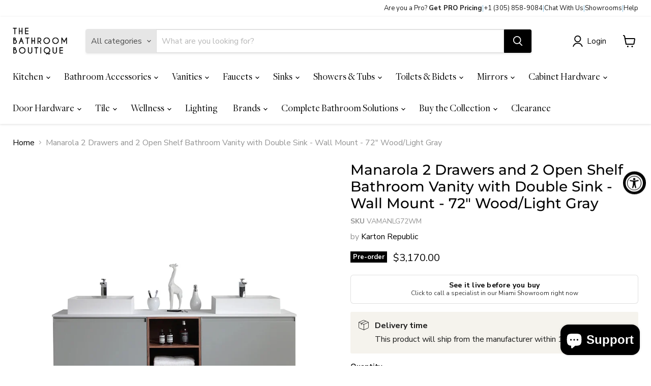

--- FILE ---
content_type: text/html; charset=utf-8
request_url: https://tbboutique.com/products/kre-van-mrl-02096
body_size: 68049
content:
<!doctype html>
<html class="no-js no-touch" lang="en">
  <head>
    <meta charset="utf-8">
    <meta http-equiv="x-ua-compatible" content="IE=edge">

    <link rel="preconnect" href="https://cdn.shopify.com">
    <link rel="preconnect" href="https://fonts.shopifycdn.com">
    <link rel="preconnect" href="https://v.shopify.com">
    <link rel="preconnect" href="https://cdn.shopifycloud.com">

    <title>Manarola 2 Drawers and 2 Open Shelf Bathroom Vanity with Double Sink - — The Bathroom Boutique </title>

    
      <meta name="description" content="Modern angles characterize the Manarello collection. This piece boats two ample handleless drawers in a matte dark gray finishing with a white countertop with beautiful pattern and two undermount sinks bringing simplicity, comfort and elegance to the bathroom space.">
    

    
      <link rel="shortcut icon" href="//tbboutique.com/cdn/shop/files/Favicon_32x32.png?v=1762543455" type="image/png">
    

    
      <link rel="canonical" href="https://tbboutique.com/products/kre-van-mrl-02096" />
    

    <meta name="viewport" content="width=device-width">

    
    





<meta property="og:site_name" content="The Bathroom Boutique ">
<meta property="og:url" content="https://tbboutique.com/products/kre-van-mrl-02096">
<meta property="og:title" content="Manarola 2 Drawers and 2 Open Shelf Bathroom Vanity with Double Sink - Wall Mount - 72&quot; Wood/Light Gray">
<meta property="og:type" content="product">
<meta property="og:description" content="Modern angles characterize the Manarello collection. This piece boats two ample handleless drawers in a matte dark gray finishing with a white countertop with beautiful pattern and two undermount sinks bringing simplicity, comfort and elegance to the bathroom space.">




    
    
    

    
    
    <meta
      property="og:image"
      content="https://tbboutique.com/cdn/shop/products/KRE.VAN.MRL.02096_01_1200x1200.png?v=1661543685"
    />
    <meta
      property="og:image:secure_url"
      content="https://tbboutique.com/cdn/shop/products/KRE.VAN.MRL.02096_01_1200x1200.png?v=1661543685"
    />
    <meta property="og:image:width" content="1200" />
    <meta property="og:image:height" content="1200" />
    
    
    <meta property="og:image:alt" content="Social media image" />
  












<meta name="twitter:title" content="Manarola 2 Drawers and 2 Open Shelf Bathroom Vanity with Double Sink -">
<meta name="twitter:description" content="Modern angles characterize the Manarello collection. This piece boats two ample handleless drawers in a matte dark gray finishing with a white countertop with beautiful pattern and two undermount sinks bringing simplicity, comfort and elegance to the bathroom space.">


    
    
    
      
      
      <meta name="twitter:card" content="summary">
    
    
    <meta
      property="twitter:image"
      content="https://tbboutique.com/cdn/shop/products/KRE.VAN.MRL.02096_01_1200x1200_crop_center.png?v=1661543685"
    />
    <meta property="twitter:image:width" content="1200" />
    <meta property="twitter:image:height" content="1200" />
    
    
    <meta property="twitter:image:alt" content="Social media image" />
  



    <link rel="preload" href="//tbboutique.com/cdn/fonts/nunito_sans/nunitosans_n4.0276fe080df0ca4e6a22d9cb55aed3ed5ba6b1da.woff2" as="font" crossorigin="anonymous">
    <link rel="preload" as="style" href="//tbboutique.com/cdn/shop/t/66/assets/theme.css?v=137486082399624814931768253936"><script async crossorigin fetchpriority="high" src="/cdn/shopifycloud/importmap-polyfill/es-modules-shim.2.4.0.js"></script>
<script type="importmap">
{
  "imports": {
    "element.base-media": "//tbboutique.com/cdn/shop/t/66/assets/element.base-media.js?v=61305152781971747521767816041",
    "element.image.parallax": "//tbboutique.com/cdn/shop/t/66/assets/element.image.parallax.js?v=59188309605188605141767816076",
    "element.model": "//tbboutique.com/cdn/shop/t/66/assets/element.model.js?v=101001098341450788491767816036",
    "element.quantity-selector": "//tbboutique.com/cdn/shop/t/66/assets/element.quantity-selector.js?v=68208048201360514121767816065",
    "element.text.rte": "//tbboutique.com/cdn/shop/t/66/assets/element.text.rte.js?v=28194737298593644281767816064",
    "element.video": "//tbboutique.com/cdn/shop/t/66/assets/element.video.js?v=47354384994497331701767816056",
    "es-module-shims": "//tbboutique.com/cdn/shop/t/66/assets/es-module-shims.min.js?v=3197203922110785981767816088",
    "is-land": "//tbboutique.com/cdn/shop/t/66/assets/is-land.min.js?v=92343381495565747271767816067",
    "lightbox": "//tbboutique.com/cdn/shop/t/66/assets/lightbox.js?v=116354114233759933611767816074",
    "product.gallery": "//tbboutique.com/cdn/shop/t/66/assets/product.gallery.js?v=169430556141423714401767816063",
    "section.slideshow": "//tbboutique.com/cdn/shop/t/66/assets/section.slideshow.js?v=176892809315355130961767816087",
    "util.events": "//tbboutique.com/cdn/shop/t/66/assets/util.events.js?v=163430142883111782711767816049",
    "util.misc": "//tbboutique.com/cdn/shop/t/66/assets/util.misc.js?v=117964846174238173191767816066",
    "util.resource-loader": "//tbboutique.com/cdn/shop/t/66/assets/util.resource-loader.js?v=81301169148003274841767816057",
    "utility.stylesheet": "//tbboutique.com/cdn/shop/t/66/assets/utility.stylesheet.js?v=115421978848924304161767816091",
    "vendor.drift-zoom": "//tbboutique.com/cdn/shop/t/66/assets/vendor.drift-zoom.js?v=58010873367620907491767816053",
    "vendor.in-view": "//tbboutique.com/cdn/shop/t/66/assets/vendor.in-view.js?v=126891093837844970591767816044",
    "vendor.photoswipe-ui-default": "//tbboutique.com/cdn/shop/t/66/assets/vendor.photoswipe-ui-default.min.js?v=60644649669025199041767816048",
    "vendor.photoswipe": "//tbboutique.com/cdn/shop/t/66/assets/vendor.photoswipe.min.js?v=169650331104647059261767816043",
    "vendor.swiper": "//tbboutique.com/cdn/shop/t/66/assets/vendor.swiper.js?v=76943365775285958891767816080"
  }
}
</script><script>
  if (!(HTMLScriptElement.supports && HTMLScriptElement.supports('importmap'))) {
    const el = document.createElement('script')
    el.async = true
    el.src = "//tbboutique.com/cdn/shop/t/66/assets/es-module-shims.min.js?v=3197203922110785981767816088"
    document.head.appendChild(el)
  }
</script>
<script type="module" src="//tbboutique.com/cdn/shop/t/66/assets/is-land.min.js?v=92343381495565747271767816067"></script>
<style data-shopify>:root {
    /* Core Sizes */
    --size-0-25: 0.0625rem; /* 1px */
    --size-0-5: 0.125rem; /* 2px */
    --size-1: 0.25rem; /* 4px */
    --size-1-5: 0.375rem; /* 6px */
    --size-2: 0.5rem; /* 8px */
    --size-2-5: 0.625rem; /* 10px */
    --size-3: 0.75rem; /* 12px */
    --size-3-5: 0.875rem; /* 14px */
    --size-4: 1rem; /* 16px */
    --size-4-5: 1.125rem; /* 18px */
    --size-5: 1.25rem; /* 20px */
    --size-5-5: 1.375rem; /* 22px */
    --size-6: 1.5rem; /* 24px */
    --size-6-5: 1.625rem; /* 26px */
    --size-7: 1.75rem; /* 28px */
    --size-7-5: 1.875rem; /* 30px */
    --size-8: 2rem; /* 32px */
    --size-8-5: 2.125rem; /* 34px */
    --size-9: 2.25rem; /* 36px */
    --size-9-5: 2.375rem; /* 38px */
    --size-10: 2.5rem; /* 40px */
    --size-11: 2.75rem; /* 44px */
    --size-12: 3rem; /* 48px */
    --size-14: 3.5rem; /* 56px */
    --size-16: 4rem; /* 64px */
    --size-18: 4.5rem; /* 72px */
    --size-20: 5rem; /* 80px */
    --size-24: 6rem; /* 96px */
    --size-28: 7rem; /* 112px */
    --size-32: 8rem; /* 128px */

    /* Text Sizes */
    --text-size-2: 0.5rem; /* 8px */
    --text-size-2-5: 0.625rem; /* 10px */
    --text-size-3: 0.75rem; /* 12px */
    --text-size-3-5: 0.875rem; /* 14px */
    --text-size-4: 1rem; /* 16px */
    --text-size-4-5: 1.125rem; /* 18px */
    --text-size-5: 1.25rem; /* 20px */
    --text-size-5-5: 1.375rem; /* 22px */
    --text-size-6: 1.5rem; /* 24px */
    --text-size-6-5: 1.625rem; /* 26px */
    --text-size-7: 1.75rem; /* 28px */
    --text-size-7-5: 1.875rem; /* 30px */
    --text-size-8: 2rem; /* 32px */
    --text-size-8-5: 2.125rem; /* 34px */
    --text-size-9: 2.25rem; /* 36px */
    --text-size-9-5: 2.375rem; /* 38px */
    --text-size-10: 2.5rem; /* 40px */
    --text-size-11: 2.75rem; /* 44px */
    --text-size-12: 3rem; /* 48px */
    --text-size-14: 3.5rem; /* 56px */
    --text-size-16: 4rem; /* 64px */
    --text-size-18: 4.5rem; /* 72px */
    --text-size-20: 5rem; /* 80px */
    --text-size-24: 6rem; /* 96px */
    --text-size-28: 7rem; /* 112px */
    --text-size-32: 8rem; /* 128px */

    /* Line */
    --line-size-none: 0px;
    --line-size-xs: 0.5px;
    --line-size-sm: 1px;
    --line-size-md: 2px;
    --line-size-lg: 4px;
    --line-size-xl: 8px;

    /* Gap */
    --gap-size-none: 0px;
    --gap-size-xs: 8px;
    --gap-size-sm: 16px;
    --gap-size-md: 32px;
    --gap-size-lg: 48px;
    --gap-size-xl: 64px;

    /* Radius */
    --radius-xs: 4px;
    --radius-sm: 8px;
    --radius-md: 12px;
    --radius-lg: 16px;
    --radius-xl: 24px;
    --radius-2xl: 32px;
    --radius-none: 0px;
    --radius-full: 999px;

    /* Dropshadow */
    --shadow-none: 0px 0px 0px 0px rgba(0, 0, 0, 0);
    --shadow-sm: 0px 1px 2px 0px rgba(0, 0, 0, 0.08);
    --shadow-md: 0px 2px 4px -1px rgba(0, 0, 0, 0.08);
    --shadow-lg: 0px 8px 16px -4px rgba(0, 0, 0, 0.08);
    --shadow-xl: 0px 16px 32px -6px rgba(0, 0, 0, 0.12);
    --shadow-2xl: 0px 16px 64px -12px rgba(0, 0, 0, 0.22);

    /* Font Weights */
    --font-weight-100: 100;
    --font-weight-200: 200;
    --font-weight-300: 300;
    --font-weight-400: 400;
    --font-weight-500: 500;
    --font-weight-600: 600;
    --font-weight-700: 700;
    --font-weight-800: 800;
    --font-weight-900: 900;

    /* Letter Spacings */
    --letter-space-2xs: -0.05em;
    --letter-space-xs: -0.03em;
    --letter-space-sm: -0.015em;
    --letter-space-md: 0em;
    --letter-space-lg: 0.015em;
    --letter-space-xl: 0.03em;
    --letter-space-2xl: 0.05em;
    --letter-space-3xl: 0.08em;
    --letter-space-4xl: 0.12em;

    /* Line Heights */
    --line-height-2xs: 0.9;
    --line-height-xs: 1;
    --line-height-sm: 1.1;
    --line-height-md: 1.2;
    --line-height-lg: 1.5;
    --line-height-xl: 1.7;
    --line-height-2xl: 2;

    /* Color Shades */
    --shade-0: 0%;
    --shade-4: 4%;
    --shade-8: 8%;
    --shade-12: 12%;
    --shade-16: 16%;
    --shade-20: 20%;
    --shade-30: 30%;
    --shade-40: 40%;
    --shade-50: 50%;
    --shade-60: 60%;
    --shade-70: 70%;
    --shade-80: 80%;
    --shade-90: 90%;
    --shade-100: 100%;
  }</style><style data-shopify>/* Root Variables */
  :root {
    --root-font-size: 16px;
    --root-color-primary: #000;
    --root-color-secondary: #fff;
  }

  /* Colors */
  :root {
    --color-primary: var(--root-color-primary);
    --color-secondary: var(--root-color-secondary);
    --color-focus: #4a9afc;
    --color-error: #ba4444;
    --color-price: var(--color-primary);
    --color-text-savings: var(--color-primary);
    --disabled-grey: #f6f6f6;
    --disabled-border: #b6b6b6;
    --disabled-grey-text: #b6b6b6;
    --success-green: #56ad6a;
    --success-green-bg: #ecfef0;
    --color-sticky-nav-links: #fff;
  }

  /* Body Font Stack */
  :root {
    --body-font-family: 'Arial';
    --body-font-family-fallback: 'sans-serif';
    --body-font-weight: var(--font-weight-400);
    --body-letter-spacing: var(--letter-space-md);
    --body-line-height: var(--line-height-md);
    --body-text-transform: none;
    --body-lg-font-size: var(--text-size-4);
    --body-md-font-size: var(--text-size-3-5);
    --body-sm-font-size: var(--text-size-3);
    --body-xs-font-size: var(--text-size-2-5);

    @media screen and (min-width: 769px) {
      --body-lg-font-size: var(--text-size-4-5);
      --body-md-font-size: var(--text-size-4);
      --body-sm-font-size: var(--text-size-3-5);
      --body-xs-font-size: var(--text-size-3);
    }
  }

  /* Heading Font Stack */
  :root {
    --heading-font-family: 'Arial';
    --heading-font-family-fallback: 'sans-serif';
    --heading-font-weight: var(--font-weight-700);
    --heading-letter-spacing: var(--letter-space-md);

    --heading-2xl-line-height: var(--line-height-md);
    --heading-xl-line-height: var(--line-height-md);
    --heading-lg-line-height: var(--line-height-md);
    --heading-md-line-height: var(--line-height-md);
    --heading-sm-line-height: var(--line-height-md);
    --heading-xs-line-height: var(--line-height-md);

    --heading-2xl-font-size: var(--text-size-12);
    --heading-xl-font-size: var(--text-size-8);
    --heading-lg-font-size: var(--text-size-6);
    --heading-md-font-size: var(--text-size-5);
    --heading-sm-font-size: var(--text-size-4-5);
    --heading-xs-font-size: var(--text-size-4);

    @media screen and (min-width: 769px) {
      --heading-2xl-font-size: var(--text-size-16);
      --heading-xl-font-size: var(--text-size-12);
      --heading-lg-font-size: var(--text-size-8);
      --heading-md-font-size: var(--text-size-6);
      --heading-sm-font-size: var(--text-size-5);
      --heading-xs-font-size: var(--text-size-4-5);
    }
  }

  /* Accent Font Stack */
  :root {
    --accent-font-family: 'Arial';
    --accent-font-family-fallback: 'sans-serif';
    --accent-font-weight: var(--font-weight-400);
    --accent-letter-spacing: var(--letter-space-4xl);
    --accent-line-height: var(--line-height-md);
    --accent-text-transform: uppercase;
  }

  /* ==================================================================== */
  /* OLD CSS VARIABLES THAT NEEDS TO 🔥 */
  /* ==================================================================== */
  :root {
    --z-index-modal: 30;
    --z-index-toolbar: 7;
    --z-index-header: 6;
    --z-index-header-submenu: 7;
    --z-index-header-bottom-row: 3;
    --z-index-header-drawers: 5;
    --z-index-header-drawers-mobile: 3;
    --z-index-header-search: 7;
    --z-index-loader: 4;
    --z-index-header-search-overlay: 1;
    --url-ico-select: url(//tbboutique.com/cdn/shop/t/66/assets/ico-select.svg);
    --url-swirl-svg: url(//tbboutique.com/cdn/shop/t/66/assets/swirl.svg);
    --header-padding-bottom: 0;
    --gutter: 30px;
    --page-width: 1500px;
    --page-width-narrow: 1000px;
    --page-width-gutter-small: 17px;
    --grid-gutter: 22px;
    --grid-gutter-small: 16px;
    --slide-curve: 0.25s cubic-bezier(0.165, 0.84, 0.44, 1);
    --drawer-box-shadow: 0 10px 25px rgba(0, 0, 0, 0.15);
    --product-grid-margin: 10px;
    --product-grid-padding: 12px;
    --product-radius: 10px;
    --page-top-padding: 35px;
    --page-narrow: 780px;
    --page-width-padding: 40px;
    --grid-gutter: 22px;
    --index-section-padding: 60px;
    --section-header-bottom: 40px;
    --size-chart-margin: 30px 0;
    --size-chart-icon-margin: 5px;
    --newsletter-reminder-padding: 20px 30px 20px 25px;
    --text-frame-margin: 10px;
    --desktop-menu-chevron-size: 10px;
    --site-nav-item-padding: 20px;
    --site-nav-item-padding-top-bottom: 16px;
    --site-nav-icon-padding: 12px;
  }

  @media screen and (max-width: 768px) {
    :root {
      --page-top-padding: 15px;
      --page-narrow: 330px;
      --page-width-padding: 17px;
      --grid-gutter: 16px;
      --index-section-padding: 40px;
      --section-header-bottom: 25px;
      --text-frame-margin: 7px;
    }
  }</style>
<style data-shopify>:root {
    --text-size-scale-n-4: var(--text-size-2); /* 8px */
    --text-size-scale-n-3: var(--text-size-2-5); /* 10px */
    --text-size-scale-n-2: var(--text-size-3); /* 12px */
    --text-size-scale-n-1: var(--text-size-3-5); /* 14px */
    --text-size-scale-n0: var(--text-size-4); /* 16px */
    --text-size-scale-n1: var(--text-size-4-5); /* 18px */
    --text-size-scale-n2: var(--text-size-5); /* 20px */
    --text-size-scale-n3: var(--text-size-6); /* 24px */
    --text-size-scale-n4: var(--text-size-6-5); /* 26px */
    --text-size-scale-n5: var(--text-size-7); /* 28px */
    --text-size-scale-n6: var(--text-size-8); /* 32px */
    --text-size-scale-n7: var(--text-size-9); /* 36px */
    --text-size-scale-n8: var(--text-size-10); /* 40px */
    --text-size-scale-n9: var(--text-size-12); /* 48px */
    --text-size-scale-n10: var(--text-size-14); /* 56px */
    --text-size-scale-n11: var(--text-size-16); /* 64px */
    --text-size-scale-n12: var(--text-size-18); /* 72px */
    --text-size-scale-n13: var(--text-size-20); /* 80px */
    --text-size-scale-n14: var(--text-size-24); /* 96px */

    --font-weight-scale-n-3: var(--font-weight-100);
    --font-weight-scale-n-2: var(--font-weight-200);
    --font-weight-scale-n-1: var(--font-weight-300);
    --font-weight-scale-n0: var(--font-weight-400);
    --font-weight-scale-n1: var(--font-weight-500);
    --font-weight-scale-n2: var(--font-weight-600);
    --font-weight-scale-n3: var(--font-weight-700);
    --font-weight-scale-n4: var(--font-weight-800);
    --font-weight-scale-n5: var(--font-weight-900);

    --letter-spacing-scale-n-3: var(--letter-space-2xs);
    --letter-spacing-scale-n-2: var(--letter-space-xs);
    --letter-spacing-scale-n-1: var(--letter-space-sm);
    --letter-spacing-scale-n0: var(--letter-space-md);
    --letter-spacing-scale-n1: var(--letter-space-lg);
    --letter-spacing-scale-n2: var(--letter-space-xl);
    --letter-spacing-scale-n3: var(--letter-space-2xl);
    --letter-spacing-scale-n4: var(--letter-space-3xl);
    --letter-spacing-scale-n5: var(--letter-space-4xl);

    --line-height-scale-n-3: var(--line-height-2xs);
    --line-height-scale-n-2: var(--line-height-xs);
    --line-height-scale-n-1: var(--line-height-sm);
    --line-height-scale-n0: var(--line-height-md);
    --line-height-scale-n1: var(--line-height-lg);
    --line-height-scale-n2: var(--line-height-xl);
    --line-height-scale-n3: var(--line-height-2xl);

    /* Body Font Scales */--body-letter-spacing: var(--letter-spacing-scale-n0);--body-line-height: var(--line-height-scale-n1);--body-lg-font-size: var(--text-size-scale-n0);
      --body-md-font-size: var(--text-size-scale-n-1);
      --body-sm-font-size: var(--text-size-scale-n-2);
      --body-xs-font-size: var(--text-size-scale-n-3);/* Heading Font Scales */--heading-letter-spacing: var(--letter-spacing-scale-n0);--heading-line-height: var(--line-height-scale-n0);/* Accent Font Scales */@media screen and (min-width: 769px) {
      /* Body Font Desktop Sizes */--body-lg-font-size: var(--text-size-scale-n1);
        --body-md-font-size: var(--text-size-scale-n0);
        --body-sm-font-size: var(--text-size-scale-n-1);
        --body-xs-font-size: var(--text-size-scale-n-2);/* Heading Desktop Font Sizes */--heading-2xl-font-size: max(var(--text-size-scale-n11), var(--body-md-font-size));
        --heading-xl-font-size: max(var(--text-size-scale-n9), var(--body-md-font-size));
        --heading-lg-font-size: max(var(--text-size-scale-n6), var(--body-md-font-size));
        --heading-md-font-size: max(var(--text-size-scale-n3), var(--body-md-font-size));
        --heading-sm-font-size: max(var(--text-size-scale-n2), var(--body-md-font-size));
        --heading-xs-font-size: max(var(--text-size-scale-n1), var(--body-md-font-size));}
  }</style>
<style data-shopify>:root {
    

    
  }

  

  

  /* LEGACY TOKENS THAT WE NEED TO KILLLLLLLLLLLLL */
  /* --------------------------------------------- */

  :root {
    /* Fixed colors */
    --color-price: ;
    --color-text-savings: ;

    /* TODO: Move to component that uses this */
    --color-button-primary: #000; /* TODO: Remove this */
    --color-button-primary-light: #1a1a1a; /* TODO: Remove this */
    --color-button-primary-dim: #000000; /* TODO: Remove this */
    --color-button-primary-text: #ffffff; /* TODO: Remove this */

    --color-sale-tag: ;
    --color-sale-tag-text: ;
  }</style><style data-shopify>
  :root {
    

    --color-background: #fff;
    --color-background-alpha-0: rgba(255, 255, 255, 0);
    --color-background-alpha-90: rgba(255, 255, 255, 0.9);

    /* Typography */
    
    
    --color-headings: #1d1d1d;
    --color-text: #1d1d1d;

    --color-text-05: #f4f4f4;
    --color-text-05-alpha-0: rgba(244, 244, 244, 0);

    --color-text-hover: #1d1d1d;
    --color-text-light: #1d1d1d;
    --color-links: #046e82;
    --color-link-hover: #1d1d1d;

    /* Products */
    --color-products-in-stock: #268c0b;
    --color-products-low-stock: #cc1313;
    --color-products-no-stock: #121212;

    /* Buttons */
    
    

    --color-button-text: #ffffff;
    --color-button-background: #f04f36;
    --color-button-background-hover: #f2614a;

    --color-button-background-focus: #dddddd;
    --color-button-disable: #939393;

    --color-button-secondary-text: #f04f36;
    --color-button-secondary-background: #ffffff;
    --color-button-secondary-background-hover: #ffffff;
    --color-button-secondary-background-focus: #e6e6e6;
    --color-button-secondary-border: #dddddd;
    --color-button-secondary-border-hover: #c7c7c7;

    --button-primary-text-color: #ffffff;
    --button-primary-text-color-highlight: #ffffff;
    --button-primary-bg-color: #000000;
    --button-primary-bg-color-highlight: #606060;
    --button-primary-border-color: rgba(0,0,0,0);
    --button-primary-border-color-highlight: rgba(0,0,0,0);

    --button-secondary-text-color: #000000;
    --button-secondary-text-color-highlight: #ffffff;
    --button-secondary-bg-color: rgba(0,0,0,0);
    --button-secondary-bg-color-highlight: #000000;
    --button-secondary-border-color: #000000;
    --button-secondary-border-color-highlight: #000000;

    --button-link-text-color: #000000;
    --button-link-text-color-highlight: #ccc;

    /* Header */
    --color-header-text: #1d1d1d;
    --color-header-background: #fff;

    /* Forms */
    
    --color-input-text: #4d4d4d;

    --color-input-text-hover: #dddddd;

    --color-input-background: #fff;
    --color-input-background-hover: #f4f4f4;

    --color-input-border: #dddddd;
    --color-input-border-alpha-25: rgba(221, 221, 221, 0.25);


    --color-input-border-morph-2: #c7c7c7;
    --color-input-border-morph-4: #b1b1b1;
    --color-input-border-morph-10: #858585;
    --color-input-border-morph-12: #767676;

    --color-input-border-hover: #c7c7c7;

    --color-product-sale-accent: #f04f36;
    --color-product-review-star: #ffab41;

    /* Footer */
    --color-footer-text: #1d1d1d;

    --color-footer-background: #f5f3ed;


    --color-footer-link: #3c3c3c;
    --color-footer-color-alt: rgba(29, 29, 29, 0.8);
    --color-additional-accent: rgba(29, 29, 29, 0.5);

    /* Placeholders */
    --color-placeholder-background: #ededed;
    --color-placeholder-fill: #b0b0b0;

    /* General */
    
    
    
    --color-black: #000;
    --color-white: #fff;

    --color-border: #808080;
    --color-border-modify: rgba(128, 128, 128, 0.3);
    --color-border-less-soft: rgba(0, 0, 0, 0.25);
    --color-border-soft: rgba(0, 0, 0, 0.15);
    --color-border-softer: rgba(0, 0, 0, 0.1);


    --color-overlay-background: Liquid error (snippets/head.styles.legacy-settings-color line 118): Alpha must be a float between 0 and 1;


    --color-background-8: #ededed;
    --color-background-4: #f6f6f6;

    --color-background-light: #f2f2f2;
    --color-search-category-background: #e8e8e8;

    --color-box-shadow-border: rgba(128, 128, 128, 0.16);
    --color-box-shadow-shadow: rgba(128, 128, 128, 0.11);
    --color-box-shadow-border-focused: rgba(128, 128, 128, 0.5);
    --color-box-shadow-shadow-focused: rgba(128, 128, 128, 0.5);

    --color-box-shadow-shadow-headings: rgba(128, 128, 128, 0.05);

    --color-error: #f05d5d;
    --color-success: #51a551;
    --color-warning: #dfa354;
    --color-highlight: #fffbd9;
    --color-notice: --color-text;
    --color-sale: --color-product-sale-accent;
    --color-star: --color-product-review-star;
    --color-star-empty: #8e8e8e;

    --color-facebook: #425dab;
    --color-x: #000;
    --color-pinterest: #bd1c1c;
    --color-linkedin: #0077B5;
  }
</style>
<style data-shopify>:root {
    --heading-font-family: 'Open Sans', sans-serif;
    --heading-font-weight: 400;
    --heading-letter-spacing: 0px;
    --body-font-family: 'Open Sans', sans-serif;

    --heading-font-style: normal;
    --subheading-font-family: 'Open Sans', sans-serif;
    --button-font-family: 'Open Sans', sans-serif;

    /* Font sizes */
    --heading-xl-font-size: 40px;
    --heading-lg-font-size: 20px;
    --body-md-font-size: 15px;

    --button-primary-font-size: 1rem;
    --button-primary-line-height: inherit;

    --button-secondary-font-size: 1rem;
    --button-secondary-line-height: inherit;

    --button-link-style-font-size: 1rem;
    --button-link-style-line-height: inherit;

    --heading-responsive: 1;
    --subheading-responsive: 1;

    /* Button styles */
    --button-font-weight: 700;
    --button-font-style: normal;
    --button-letter-spacing: 0px;
    --button-transition-speed: 0.3s;
    --button-font-capitalization: none;

    --button-primary-border-radius: 0px;
    --button-secondary-border-radius: 0px;
    --button-link-underline-thickness: 1px;
    --button-link-underline-style: solid;
  }</style>
<style-sheet name="vendor.flickity.css" remove-duplicate="true" load="async" style="display: none;"><link href="//tbboutique.com/cdn/shop/t/66/assets/vendor.flickity.css?v=168134560433028609901767816091" rel="preload" as="style" onload="this.rel='stylesheet'">
<script type="module" src="//tbboutique.com/cdn/shop/t/66/assets/utility.stylesheet.js?v=115421978848924304161767816091"></script></style-sheet>

<style-sheet name="vendor.swiper.css" remove-duplicate="true" load="async" style="display: none;"><link href="//tbboutique.com/cdn/shop/t/66/assets/vendor.swiper.css?v=103091539061108917781767816055" rel="preload" as="style" onload="this.rel='stylesheet'">
<script type="module" src="//tbboutique.com/cdn/shop/t/66/assets/utility.stylesheet.js?v=115421978848924304161767816091"></script></style-sheet>



<style data-shopify>
  :root {
    /* Backgrounds */
    
    

    --color-background: 
      
rgba(255, 255, 255, 1)
    ;
    --color-background-alpha-0: rgba(255, 255, 255, 0);
    --color-background-alpha-90: rgba(255, 255, 255, 0.9);

    /* Typography */
    --color-headings: #000000;
    --color-text: #000000;

    --color-text-05: #f2f2f2;
    --color-text-05-alpha-0: rgba(242, 242, 242, 0);

    
    

    
    
    
    

    --color-text-hover: 
      
#262626
    ;
    --color-text-light: #949494;
    --color-links: #000000;

    
    
    

    --color-link-hover: 
      
#171717
    ;

    /* Products */
    --color-products-in-stock: #ffffff;
    --color-products-low-stock: #ffffff;
    --color-products-no-stock: #ffffff;

    /* Buttons */
    --color-button-text: #ffffff;
    --color-button-background: #000000;
    --color-button-background-hover: rgb(26, 26, 26);

    
    

    --color-button-background-focus: 
      
#0f0f0f
    ;
    --color-button-disable: #000000;

    --color-button-secondary-text: #000000;
    --color-button-secondary-background: #ffffff;
    --color-button-secondary-background-hover: rgb(255, 255, 255);

    
    

    --color-button-secondary-background-focus: 
      
#ebebeb
    ;
    --color-button-secondary-border: #dddddd;

    
    

    --color-button-secondary-border-hover: 
      
#cecece
    ;

    /* Header */
    --color-header-text: #000000;

    
    

    --color-header-background: 
      
rgba(255, 255, 255, 1)
    ;

    /* Forms */
    --color-input-text: #4d4d4d;

    
    

    --color-input-text-hover: 
      
#434343
    ;

    --color-input-background: #ffffff;
    --color-input-background-hover: #f2f2f2;

    --color-input-border: #dddddd;
    --color-input-border-alpha-25: rgba(221, 221, 221, 0.25);

    

    
    

    
    

    
    

    
    

    --color-input-border-morph-2: 
      
#cecece
    ;
    --color-input-border-morph-4: 
      
#bebebe
    ;
    --color-input-border-morph-10: 
      
#919191
    ;
    --color-input-border-morph-12: 
      
#818181
    ;

    --color-input-border-hover: 
      
#cecece
    ;

    --color-product-sale-accent: #000000;
    --color-product-review-star: #ffab41;

    /* Footer */
    --color-footer-text: #1d1d1d;

    
    

    --color-footer-background: 
      
rgb(255, 255, 255)
    ;

    
    

    --color-footer-link: 
      
#282828
    ;
    --color-footer-color-alt: rgba(29, 29, 29, 0.8);
    --color-additional-accent: rgba(29, 29, 29, 0.5);

    /* Placeholders */
    --color-placeholder-background: #ebebeb;
    --color-placeholder-fill: #a6a6a6;

    /* General */
    
    

    --color-black: #000;
    --color-white: #fff;

    
    
    
    

    
    

    --color-border: rgb(128, 128, 128);
    --color-border-modify: rgba(128, 128, 128, 0.3);
    --color-border-less-soft: rgba(0, 0, 0, 0.25);
    --color-border-soft: rgba(0, 0, 0, 0.15);
    --color-border-softer: rgba(0, 0, 0, 0.1);

    

    --color-overlay-background: rgba(0, 0, 0, 0.5);

    

    --color-background-8: #ebebeb;
    --color-background-4: #f5f5f5;

    --color-background-light: #f2f2f2;
    --color-search-category-background: #e6e6e6;

    --color-box-shadow-border: rgba(128, 128, 128, 0.16);
    --color-box-shadow-shadow: rgba(128, 128, 128, 0.11);
    --color-box-shadow-border-focused: rgba(128, 128, 128, 0.5);
    --color-box-shadow-shadow-focused: rgba(128, 128, 128, 0.5);

    --color-box-shadow-shadow-headings: rgba(128, 128, 128, 0.05);

    --color-error: #f05d5d;
    --color-success: #51a551;
    --color-warning: #dfa354;
    --color-highlight: #fffbd9;
    --color-notice: --color-text;
    --color-sale: --color-product-sale-accent;
    --color-star: --color-product-review-star;
    --color-star-empty: #808080;

    --color-facebook: #425dab;
    --color-x: #000;
    --color-pinterest: #bd1c1c;
    --color-linkedin: #0077B5;
  }
</style>

<style data-shopify>:root {
    /* Override heading font stack with empire legacy settings */
    --heading-font-family: Montserrat,sans-serif;
    --heading-font-scale: 1.0;
    --heading-font-weight: 500;
    --heading-font-style: normal;
    --heading-font-capitalization: initial;
    --heading-letter-spacing: 0.0em;
    --subheading-font-family: 'Nunito Sans', sans-serif;
    --button-font-family: "Nunito Sans",sans-serif;
    --button-font-weight: 700;
    --button-font-style: normal;
    --button-font-capitalization: initial;
    --button-letter-spacing: 0.0em;

    --heading-responsive: 1;
    --subheading-responsive: 1;
    --body-font-family: "Nunito Sans";
  }</style><script>window.performance && window.performance.mark && window.performance.mark('shopify.content_for_header.start');</script><meta name="google-site-verification" content="8BKHi72NysXQ_QzH1IovmOUydVQ1bv4pO_lGhtlHybo">
<meta name="google-site-verification" content="8BKHi72NysXQ_QzH1IovmOUydVQ1bv4pO_lGhtlHybo">
<meta id="shopify-digital-wallet" name="shopify-digital-wallet" content="/13576361/digital_wallets/dialog">
<meta name="shopify-checkout-api-token" content="03888566d99a1abf3186c82fd9bfac2c">
<meta id="in-context-paypal-metadata" data-shop-id="13576361" data-venmo-supported="false" data-environment="production" data-locale="en_US" data-paypal-v4="true" data-currency="USD">
<link rel="alternate" type="application/json+oembed" href="https://tbboutique.com/products/kre-van-mrl-02096.oembed">
<script async="async" src="/checkouts/internal/preloads.js?locale=en-US"></script>
<link rel="preconnect" href="https://shop.app" crossorigin="anonymous">
<script async="async" src="https://shop.app/checkouts/internal/preloads.js?locale=en-US&shop_id=13576361" crossorigin="anonymous"></script>
<script id="apple-pay-shop-capabilities" type="application/json">{"shopId":13576361,"countryCode":"US","currencyCode":"USD","merchantCapabilities":["supports3DS"],"merchantId":"gid:\/\/shopify\/Shop\/13576361","merchantName":"The Bathroom Boutique ","requiredBillingContactFields":["postalAddress","email"],"requiredShippingContactFields":["postalAddress","email"],"shippingType":"shipping","supportedNetworks":["visa","masterCard","amex","discover","elo","jcb"],"total":{"type":"pending","label":"The Bathroom Boutique ","amount":"1.00"},"shopifyPaymentsEnabled":true,"supportsSubscriptions":true}</script>
<script id="shopify-features" type="application/json">{"accessToken":"03888566d99a1abf3186c82fd9bfac2c","betas":["rich-media-storefront-analytics"],"domain":"tbboutique.com","predictiveSearch":true,"shopId":13576361,"locale":"en"}</script>
<script>var Shopify = Shopify || {};
Shopify.shop = "bathonomy.myshopify.com";
Shopify.locale = "en";
Shopify.currency = {"active":"USD","rate":"1.0"};
Shopify.country = "US";
Shopify.theme = {"name":"Empire 01\/07\/2026","id":182887448856,"schema_name":"Empire","schema_version":"12.2.1","theme_store_id":838,"role":"main"};
Shopify.theme.handle = "null";
Shopify.theme.style = {"id":null,"handle":null};
Shopify.cdnHost = "tbboutique.com/cdn";
Shopify.routes = Shopify.routes || {};
Shopify.routes.root = "/";</script>
<script type="module">!function(o){(o.Shopify=o.Shopify||{}).modules=!0}(window);</script>
<script>!function(o){function n(){var o=[];function n(){o.push(Array.prototype.slice.apply(arguments))}return n.q=o,n}var t=o.Shopify=o.Shopify||{};t.loadFeatures=n(),t.autoloadFeatures=n()}(window);</script>
<script>
  window.ShopifyPay = window.ShopifyPay || {};
  window.ShopifyPay.apiHost = "shop.app\/pay";
  window.ShopifyPay.redirectState = null;
</script>
<script id="shop-js-analytics" type="application/json">{"pageType":"product"}</script>
<script defer="defer" async type="module" src="//tbboutique.com/cdn/shopifycloud/shop-js/modules/v2/client.init-shop-cart-sync_WVOgQShq.en.esm.js"></script>
<script defer="defer" async type="module" src="//tbboutique.com/cdn/shopifycloud/shop-js/modules/v2/chunk.common_C_13GLB1.esm.js"></script>
<script defer="defer" async type="module" src="//tbboutique.com/cdn/shopifycloud/shop-js/modules/v2/chunk.modal_CLfMGd0m.esm.js"></script>
<script type="module">
  await import("//tbboutique.com/cdn/shopifycloud/shop-js/modules/v2/client.init-shop-cart-sync_WVOgQShq.en.esm.js");
await import("//tbboutique.com/cdn/shopifycloud/shop-js/modules/v2/chunk.common_C_13GLB1.esm.js");
await import("//tbboutique.com/cdn/shopifycloud/shop-js/modules/v2/chunk.modal_CLfMGd0m.esm.js");

  window.Shopify.SignInWithShop?.initShopCartSync?.({"fedCMEnabled":true,"windoidEnabled":true});

</script>
<script>
  window.Shopify = window.Shopify || {};
  if (!window.Shopify.featureAssets) window.Shopify.featureAssets = {};
  window.Shopify.featureAssets['shop-js'] = {"shop-cart-sync":["modules/v2/client.shop-cart-sync_DuR37GeY.en.esm.js","modules/v2/chunk.common_C_13GLB1.esm.js","modules/v2/chunk.modal_CLfMGd0m.esm.js"],"init-fed-cm":["modules/v2/client.init-fed-cm_BucUoe6W.en.esm.js","modules/v2/chunk.common_C_13GLB1.esm.js","modules/v2/chunk.modal_CLfMGd0m.esm.js"],"shop-toast-manager":["modules/v2/client.shop-toast-manager_B0JfrpKj.en.esm.js","modules/v2/chunk.common_C_13GLB1.esm.js","modules/v2/chunk.modal_CLfMGd0m.esm.js"],"init-shop-cart-sync":["modules/v2/client.init-shop-cart-sync_WVOgQShq.en.esm.js","modules/v2/chunk.common_C_13GLB1.esm.js","modules/v2/chunk.modal_CLfMGd0m.esm.js"],"shop-button":["modules/v2/client.shop-button_B_U3bv27.en.esm.js","modules/v2/chunk.common_C_13GLB1.esm.js","modules/v2/chunk.modal_CLfMGd0m.esm.js"],"init-windoid":["modules/v2/client.init-windoid_DuP9q_di.en.esm.js","modules/v2/chunk.common_C_13GLB1.esm.js","modules/v2/chunk.modal_CLfMGd0m.esm.js"],"shop-cash-offers":["modules/v2/client.shop-cash-offers_BmULhtno.en.esm.js","modules/v2/chunk.common_C_13GLB1.esm.js","modules/v2/chunk.modal_CLfMGd0m.esm.js"],"pay-button":["modules/v2/client.pay-button_CrPSEbOK.en.esm.js","modules/v2/chunk.common_C_13GLB1.esm.js","modules/v2/chunk.modal_CLfMGd0m.esm.js"],"init-customer-accounts":["modules/v2/client.init-customer-accounts_jNk9cPYQ.en.esm.js","modules/v2/client.shop-login-button_DJ5ldayH.en.esm.js","modules/v2/chunk.common_C_13GLB1.esm.js","modules/v2/chunk.modal_CLfMGd0m.esm.js"],"avatar":["modules/v2/client.avatar_BTnouDA3.en.esm.js"],"checkout-modal":["modules/v2/client.checkout-modal_pBPyh9w8.en.esm.js","modules/v2/chunk.common_C_13GLB1.esm.js","modules/v2/chunk.modal_CLfMGd0m.esm.js"],"init-shop-for-new-customer-accounts":["modules/v2/client.init-shop-for-new-customer-accounts_BUoCy7a5.en.esm.js","modules/v2/client.shop-login-button_DJ5ldayH.en.esm.js","modules/v2/chunk.common_C_13GLB1.esm.js","modules/v2/chunk.modal_CLfMGd0m.esm.js"],"init-customer-accounts-sign-up":["modules/v2/client.init-customer-accounts-sign-up_CnczCz9H.en.esm.js","modules/v2/client.shop-login-button_DJ5ldayH.en.esm.js","modules/v2/chunk.common_C_13GLB1.esm.js","modules/v2/chunk.modal_CLfMGd0m.esm.js"],"init-shop-email-lookup-coordinator":["modules/v2/client.init-shop-email-lookup-coordinator_CzjY5t9o.en.esm.js","modules/v2/chunk.common_C_13GLB1.esm.js","modules/v2/chunk.modal_CLfMGd0m.esm.js"],"shop-follow-button":["modules/v2/client.shop-follow-button_CsYC63q7.en.esm.js","modules/v2/chunk.common_C_13GLB1.esm.js","modules/v2/chunk.modal_CLfMGd0m.esm.js"],"shop-login-button":["modules/v2/client.shop-login-button_DJ5ldayH.en.esm.js","modules/v2/chunk.common_C_13GLB1.esm.js","modules/v2/chunk.modal_CLfMGd0m.esm.js"],"shop-login":["modules/v2/client.shop-login_B9ccPdmx.en.esm.js","modules/v2/chunk.common_C_13GLB1.esm.js","modules/v2/chunk.modal_CLfMGd0m.esm.js"],"lead-capture":["modules/v2/client.lead-capture_D0K_KgYb.en.esm.js","modules/v2/chunk.common_C_13GLB1.esm.js","modules/v2/chunk.modal_CLfMGd0m.esm.js"],"payment-terms":["modules/v2/client.payment-terms_BWmiNN46.en.esm.js","modules/v2/chunk.common_C_13GLB1.esm.js","modules/v2/chunk.modal_CLfMGd0m.esm.js"]};
</script>
<script>(function() {
  var isLoaded = false;
  function asyncLoad() {
    if (isLoaded) return;
    isLoaded = true;
    var urls = ["\/\/shopify.privy.com\/widget.js?shop=bathonomy.myshopify.com","https:\/\/chimpstatic.com\/mcjs-connected\/js\/users\/d8373742fedb7288df4ff9244\/e76c1a330d667ef41e0428df0.js?shop=bathonomy.myshopify.com","\/\/secure.apps.shappify.com\/apps\/bundle\/generate_bundle.php?shop=bathonomy.myshopify.com","\/\/bundles.boldapps.net\/bundles_install_check.js?shop=bathonomy.myshopify.com"];
    for (var i = 0; i < urls.length; i++) {
      var s = document.createElement('script');
      s.type = 'text/javascript';
      s.async = true;
      s.src = urls[i];
      var x = document.getElementsByTagName('script')[0];
      x.parentNode.insertBefore(s, x);
    }
  };
  if(window.attachEvent) {
    window.attachEvent('onload', asyncLoad);
  } else {
    window.addEventListener('load', asyncLoad, false);
  }
})();</script>
<script id="__st">var __st={"a":13576361,"offset":-18000,"reqid":"77a9a350-a5e8-4aca-bab5-33b7e690d161-1769541615","pageurl":"tbboutique.com\/products\/kre-van-mrl-02096","u":"55fd4c8b57c5","p":"product","rtyp":"product","rid":4501837348963};</script>
<script>window.ShopifyPaypalV4VisibilityTracking = true;</script>
<script id="captcha-bootstrap">!function(){'use strict';const t='contact',e='account',n='new_comment',o=[[t,t],['blogs',n],['comments',n],[t,'customer']],c=[[e,'customer_login'],[e,'guest_login'],[e,'recover_customer_password'],[e,'create_customer']],r=t=>t.map((([t,e])=>`form[action*='/${t}']:not([data-nocaptcha='true']) input[name='form_type'][value='${e}']`)).join(','),a=t=>()=>t?[...document.querySelectorAll(t)].map((t=>t.form)):[];function s(){const t=[...o],e=r(t);return a(e)}const i='password',u='form_key',d=['recaptcha-v3-token','g-recaptcha-response','h-captcha-response',i],f=()=>{try{return window.sessionStorage}catch{return}},m='__shopify_v',_=t=>t.elements[u];function p(t,e,n=!1){try{const o=window.sessionStorage,c=JSON.parse(o.getItem(e)),{data:r}=function(t){const{data:e,action:n}=t;return t[m]||n?{data:e,action:n}:{data:t,action:n}}(c);for(const[e,n]of Object.entries(r))t.elements[e]&&(t.elements[e].value=n);n&&o.removeItem(e)}catch(o){console.error('form repopulation failed',{error:o})}}const l='form_type',E='cptcha';function T(t){t.dataset[E]=!0}const w=window,h=w.document,L='Shopify',v='ce_forms',y='captcha';let A=!1;((t,e)=>{const n=(g='f06e6c50-85a8-45c8-87d0-21a2b65856fe',I='https://cdn.shopify.com/shopifycloud/storefront-forms-hcaptcha/ce_storefront_forms_captcha_hcaptcha.v1.5.2.iife.js',D={infoText:'Protected by hCaptcha',privacyText:'Privacy',termsText:'Terms'},(t,e,n)=>{const o=w[L][v],c=o.bindForm;if(c)return c(t,g,e,D).then(n);var r;o.q.push([[t,g,e,D],n]),r=I,A||(h.body.append(Object.assign(h.createElement('script'),{id:'captcha-provider',async:!0,src:r})),A=!0)});var g,I,D;w[L]=w[L]||{},w[L][v]=w[L][v]||{},w[L][v].q=[],w[L][y]=w[L][y]||{},w[L][y].protect=function(t,e){n(t,void 0,e),T(t)},Object.freeze(w[L][y]),function(t,e,n,w,h,L){const[v,y,A,g]=function(t,e,n){const i=e?o:[],u=t?c:[],d=[...i,...u],f=r(d),m=r(i),_=r(d.filter((([t,e])=>n.includes(e))));return[a(f),a(m),a(_),s()]}(w,h,L),I=t=>{const e=t.target;return e instanceof HTMLFormElement?e:e&&e.form},D=t=>v().includes(t);t.addEventListener('submit',(t=>{const e=I(t);if(!e)return;const n=D(e)&&!e.dataset.hcaptchaBound&&!e.dataset.recaptchaBound,o=_(e),c=g().includes(e)&&(!o||!o.value);(n||c)&&t.preventDefault(),c&&!n&&(function(t){try{if(!f())return;!function(t){const e=f();if(!e)return;const n=_(t);if(!n)return;const o=n.value;o&&e.removeItem(o)}(t);const e=Array.from(Array(32),(()=>Math.random().toString(36)[2])).join('');!function(t,e){_(t)||t.append(Object.assign(document.createElement('input'),{type:'hidden',name:u})),t.elements[u].value=e}(t,e),function(t,e){const n=f();if(!n)return;const o=[...t.querySelectorAll(`input[type='${i}']`)].map((({name:t})=>t)),c=[...d,...o],r={};for(const[a,s]of new FormData(t).entries())c.includes(a)||(r[a]=s);n.setItem(e,JSON.stringify({[m]:1,action:t.action,data:r}))}(t,e)}catch(e){console.error('failed to persist form',e)}}(e),e.submit())}));const S=(t,e)=>{t&&!t.dataset[E]&&(n(t,e.some((e=>e===t))),T(t))};for(const o of['focusin','change'])t.addEventListener(o,(t=>{const e=I(t);D(e)&&S(e,y())}));const B=e.get('form_key'),M=e.get(l),P=B&&M;t.addEventListener('DOMContentLoaded',(()=>{const t=y();if(P)for(const e of t)e.elements[l].value===M&&p(e,B);[...new Set([...A(),...v().filter((t=>'true'===t.dataset.shopifyCaptcha))])].forEach((e=>S(e,t)))}))}(h,new URLSearchParams(w.location.search),n,t,e,['guest_login'])})(!0,!0)}();</script>
<script integrity="sha256-4kQ18oKyAcykRKYeNunJcIwy7WH5gtpwJnB7kiuLZ1E=" data-source-attribution="shopify.loadfeatures" defer="defer" src="//tbboutique.com/cdn/shopifycloud/storefront/assets/storefront/load_feature-a0a9edcb.js" crossorigin="anonymous"></script>
<script crossorigin="anonymous" defer="defer" src="//tbboutique.com/cdn/shopifycloud/storefront/assets/shopify_pay/storefront-65b4c6d7.js?v=20250812"></script>
<script data-source-attribution="shopify.dynamic_checkout.dynamic.init">var Shopify=Shopify||{};Shopify.PaymentButton=Shopify.PaymentButton||{isStorefrontPortableWallets:!0,init:function(){window.Shopify.PaymentButton.init=function(){};var t=document.createElement("script");t.src="https://tbboutique.com/cdn/shopifycloud/portable-wallets/latest/portable-wallets.en.js",t.type="module",document.head.appendChild(t)}};
</script>
<script data-source-attribution="shopify.dynamic_checkout.buyer_consent">
  function portableWalletsHideBuyerConsent(e){var t=document.getElementById("shopify-buyer-consent"),n=document.getElementById("shopify-subscription-policy-button");t&&n&&(t.classList.add("hidden"),t.setAttribute("aria-hidden","true"),n.removeEventListener("click",e))}function portableWalletsShowBuyerConsent(e){var t=document.getElementById("shopify-buyer-consent"),n=document.getElementById("shopify-subscription-policy-button");t&&n&&(t.classList.remove("hidden"),t.removeAttribute("aria-hidden"),n.addEventListener("click",e))}window.Shopify?.PaymentButton&&(window.Shopify.PaymentButton.hideBuyerConsent=portableWalletsHideBuyerConsent,window.Shopify.PaymentButton.showBuyerConsent=portableWalletsShowBuyerConsent);
</script>
<script data-source-attribution="shopify.dynamic_checkout.cart.bootstrap">document.addEventListener("DOMContentLoaded",(function(){function t(){return document.querySelector("shopify-accelerated-checkout-cart, shopify-accelerated-checkout")}if(t())Shopify.PaymentButton.init();else{new MutationObserver((function(e,n){t()&&(Shopify.PaymentButton.init(),n.disconnect())})).observe(document.body,{childList:!0,subtree:!0})}}));
</script>
<link id="shopify-accelerated-checkout-styles" rel="stylesheet" media="screen" href="https://tbboutique.com/cdn/shopifycloud/portable-wallets/latest/accelerated-checkout-backwards-compat.css" crossorigin="anonymous">
<style id="shopify-accelerated-checkout-cart">
        #shopify-buyer-consent {
  margin-top: 1em;
  display: inline-block;
  width: 100%;
}

#shopify-buyer-consent.hidden {
  display: none;
}

#shopify-subscription-policy-button {
  background: none;
  border: none;
  padding: 0;
  text-decoration: underline;
  font-size: inherit;
  cursor: pointer;
}

#shopify-subscription-policy-button::before {
  box-shadow: none;
}

      </style>
<link rel="stylesheet" media="screen" href="//tbboutique.com/cdn/shop/t/66/compiled_assets/styles.css?v=30217">
<script>window.performance && window.performance.mark && window.performance.mark('shopify.content_for_header.end');</script>

    <style>
      :root {
        /* ------------------------------------------------------------
          Typography
        ------------------------------------------------------------ */
        /* Body */
        --element-text-font-family--body: "Nunito Sans", sans-serif;
        --element-text-font-weight--body: 400;
        --element-text-font-size--rte-body: 16px;
        --element-text-line-height--body: var(--line-height-lg);
        /* Headings */
        --element-text-font-family--heading: Montserrat, sans-serif;
        --element-text-font-weight--heading: 500;
        --element-text-letter-spacing--heading: 0.0em;
        --element-text-text-transform--heading: none;--element-text-font-size--heading-xl: 26.25px;
            @media screen and (max-width: 719px) {
              --element-text-font-size--heading-xl: 22.5px;
            }/* Buttons */
        --element-button-font-size: 13px;
        --element-button-radius: 3px;
        --element-badge-radius: 0px;
        --element-badge-px: var(--size-2);
        --element-badge-py: var(--size-0-5);
        
        /* ------------------------------------------------------------
          Colors
        ------------------------------------------------------------ */
        --color-primary: #000000; 
        --color-secondary: rgba(0,0,0,0);
        --root-color-primary: #000000; 
        --root-color-secondary: rgba(0,0,0,0);
        --element-text-color: #000000;
        --color-sale-tag-text: #fff ;
        --color-sale-tag: #000000;
      }

      /* Override Shopify Payment Button styles */
      .shopify-payment-button .shopify-payment-button__button--unbranded,
      .shopify-payment-button .shopify-payment-button__button {
        --element-text-line-height--body-md: 1;
        --element-button-text-transform: none;
        --element-button-letter-spacing: 0.0em;
        --element-button-font-family: "Nunito Sans", sans-serif;
        --color-primary: #000000;
        border: none!important;
      }

      .add-to-cart-button{
        --element-text-line-height--body-md: 1;
        --element-button-font-size: var(--font-size-button-large);
        --element-button-text-transform: none;
        --element-button-letter-spacing: 0.0em;
        --element-button-font-family: "Nunito Sans", sans-serif;
        --element-text-font-weight: 700;
        --element-text-color: #000000;
        --element-button-color-secondary: #ffffff;
        box-shadow: inset 0 0 0 1px #dddddd;
      }

      .add-to-cart-button:focus-visible{
        box-shadow: 0 0 0 2px #fff, 0 0 0 5px #19f6, 0 3px 8px #0000001a;
      }

      .add-to-cart-button:not(.element-button--inverted) {
        --element-button-color-primary: #ffffff;
        --element-button-color-secondary: #000000;
      }

      .element-button{
        box-sizing: border-box;
      }

      .product-title{
        --element-text-color: #000000;
      }
        
      .vendor{
        --element-text-color: #000000;
        text-decoration: none;
      }

      .sale-price{
        --element-text-color: #000000;
      }

      .compare-at-price{
        --element-text-color: #949494;
      }

      .variant-option-value-name-selected{
        --element-button-color-primary: white!important;
        --element-button-color-secondary: #000000!important;
      }

      .sku{
        --element-text-color: #949494;
      }

      .inventory-status--low-stock {
        --element-text-color: #ffffff;
      }

      .inventory-status--in-stock {
        --element-text-color: #ffffff;
      }

      .inventory-status--sold-out {
        --element-text-color: #ffffff;
      }

      .overlay-lightbox__overlay {
        z-index: 10000;
      }

      .element-text--rte ul {
        padding-left: 20px;
        margin: 1rem 0;
      }

      .element-text--rte table {
        display: block;
        border-collapse: collapse;
        width: fit-content;
        max-width: 100%;
        height: auto;
        overflow: auto;
        white-space: nowrap;
        box-shadow: 0 1px 4px rgba(0, 0, 0, 0.1);
      }

      .element-text--rte table th,
      .element-text--rte table td {
        border: 1px solid rgba(0, 0, 0, 0.1);
      }

      .element-text--rte table th {
        font-family: var(--element-text-font-family--heading);
        font-weight: var(--element-text-font-weight--heading);
        font-size: var(--element-text-font-size--rte-body);
        padding: 8px;
        text-align: left;
        color: var(--color-primary);
      }

      .element-text--rte table td {
        font-size: var(--element-text-font-size--rte-body);
        padding: 0.75rem 1rem;
      }
    </style>

    <link href="//tbboutique.com/cdn/shop/t/66/assets/theme.css?v=137486082399624814931768253936" rel="stylesheet" type="text/css" media="all" />

    
      <link href="//tbboutique.com/cdn/shop/t/66/assets/ripple.css?v=100240391239311985871767816124" rel="stylesheet" type="text/css" media="all" />
    

    
    <script>
      window.Theme = window.Theme || {};
      window.Theme.version = '12.2.1';
      window.Theme.name = 'Empire';
      window.Theme.routes = {
        "root_url": "/",
        "account_url": "/account",
        "account_login_url": "/account/login",
        "account_logout_url": "/account/logout",
        "account_register_url": "/account/register",
        "account_addresses_url": "/account/addresses",
        "collections_url": "/collections",
        "all_products_collection_url": "/collections/all",
        "search_url": "/search",
        "predictive_search_url": "/search/suggest",
        "cart_url": "/cart",
        "cart_add_url": "/cart/add",
        "cart_change_url": "/cart/change",
        "cart_clear_url": "/cart/clear",
        "product_recommendations_url": "/recommendations/products",
      };
    </script>
    
  <link href="//tbboutique.com/cdn/shop/t/66/assets/tbb-fonts.css?v=129735464834098047711767892679" rel="stylesheet" type="text/css" media="all" />

  <!-- BEGIN app block: shopify://apps/seowill-seoant-ai-seo/blocks/seoant-core/8e57283b-dcb0-4f7b-a947-fb5c57a0d59d -->
<!--SEOAnt Core By SEOAnt Teams, v0.1.6 START -->







    <!-- BEGIN app snippet: Product-JSON-LD --><!-- END app snippet -->


<!-- SON-LD generated By SEOAnt END -->



<!-- Start : SEOAnt BrokenLink Redirect --><script type="text/javascript">
    !function(t){var e={};function r(n){if(e[n])return e[n].exports;var o=e[n]={i:n,l:!1,exports:{}};return t[n].call(o.exports,o,o.exports,r),o.l=!0,o.exports}r.m=t,r.c=e,r.d=function(t,e,n){r.o(t,e)||Object.defineProperty(t,e,{enumerable:!0,get:n})},r.r=function(t){"undefined"!==typeof Symbol&&Symbol.toStringTag&&Object.defineProperty(t,Symbol.toStringTag,{value:"Module"}),Object.defineProperty(t,"__esModule",{value:!0})},r.t=function(t,e){if(1&e&&(t=r(t)),8&e)return t;if(4&e&&"object"===typeof t&&t&&t.__esModule)return t;var n=Object.create(null);if(r.r(n),Object.defineProperty(n,"default",{enumerable:!0,value:t}),2&e&&"string"!=typeof t)for(var o in t)r.d(n,o,function(e){return t[e]}.bind(null,o));return n},r.n=function(t){var e=t&&t.__esModule?function(){return t.default}:function(){return t};return r.d(e,"a",e),e},r.o=function(t,e){return Object.prototype.hasOwnProperty.call(t,e)},r.p="",r(r.s=11)}([function(t,e,r){"use strict";var n=r(2),o=Object.prototype.toString;function i(t){return"[object Array]"===o.call(t)}function a(t){return"undefined"===typeof t}function u(t){return null!==t&&"object"===typeof t}function s(t){return"[object Function]"===o.call(t)}function c(t,e){if(null!==t&&"undefined"!==typeof t)if("object"!==typeof t&&(t=[t]),i(t))for(var r=0,n=t.length;r<n;r++)e.call(null,t[r],r,t);else for(var o in t)Object.prototype.hasOwnProperty.call(t,o)&&e.call(null,t[o],o,t)}t.exports={isArray:i,isArrayBuffer:function(t){return"[object ArrayBuffer]"===o.call(t)},isBuffer:function(t){return null!==t&&!a(t)&&null!==t.constructor&&!a(t.constructor)&&"function"===typeof t.constructor.isBuffer&&t.constructor.isBuffer(t)},isFormData:function(t){return"undefined"!==typeof FormData&&t instanceof FormData},isArrayBufferView:function(t){return"undefined"!==typeof ArrayBuffer&&ArrayBuffer.isView?ArrayBuffer.isView(t):t&&t.buffer&&t.buffer instanceof ArrayBuffer},isString:function(t){return"string"===typeof t},isNumber:function(t){return"number"===typeof t},isObject:u,isUndefined:a,isDate:function(t){return"[object Date]"===o.call(t)},isFile:function(t){return"[object File]"===o.call(t)},isBlob:function(t){return"[object Blob]"===o.call(t)},isFunction:s,isStream:function(t){return u(t)&&s(t.pipe)},isURLSearchParams:function(t){return"undefined"!==typeof URLSearchParams&&t instanceof URLSearchParams},isStandardBrowserEnv:function(){return("undefined"===typeof navigator||"ReactNative"!==navigator.product&&"NativeScript"!==navigator.product&&"NS"!==navigator.product)&&("undefined"!==typeof window&&"undefined"!==typeof document)},forEach:c,merge:function t(){var e={};function r(r,n){"object"===typeof e[n]&&"object"===typeof r?e[n]=t(e[n],r):e[n]=r}for(var n=0,o=arguments.length;n<o;n++)c(arguments[n],r);return e},deepMerge:function t(){var e={};function r(r,n){"object"===typeof e[n]&&"object"===typeof r?e[n]=t(e[n],r):e[n]="object"===typeof r?t({},r):r}for(var n=0,o=arguments.length;n<o;n++)c(arguments[n],r);return e},extend:function(t,e,r){return c(e,(function(e,o){t[o]=r&&"function"===typeof e?n(e,r):e})),t},trim:function(t){return t.replace(/^\s*/,"").replace(/\s*$/,"")}}},function(t,e,r){t.exports=r(12)},function(t,e,r){"use strict";t.exports=function(t,e){return function(){for(var r=new Array(arguments.length),n=0;n<r.length;n++)r[n]=arguments[n];return t.apply(e,r)}}},function(t,e,r){"use strict";var n=r(0);function o(t){return encodeURIComponent(t).replace(/%40/gi,"@").replace(/%3A/gi,":").replace(/%24/g,"$").replace(/%2C/gi,",").replace(/%20/g,"+").replace(/%5B/gi,"[").replace(/%5D/gi,"]")}t.exports=function(t,e,r){if(!e)return t;var i;if(r)i=r(e);else if(n.isURLSearchParams(e))i=e.toString();else{var a=[];n.forEach(e,(function(t,e){null!==t&&"undefined"!==typeof t&&(n.isArray(t)?e+="[]":t=[t],n.forEach(t,(function(t){n.isDate(t)?t=t.toISOString():n.isObject(t)&&(t=JSON.stringify(t)),a.push(o(e)+"="+o(t))})))})),i=a.join("&")}if(i){var u=t.indexOf("#");-1!==u&&(t=t.slice(0,u)),t+=(-1===t.indexOf("?")?"?":"&")+i}return t}},function(t,e,r){"use strict";t.exports=function(t){return!(!t||!t.__CANCEL__)}},function(t,e,r){"use strict";(function(e){var n=r(0),o=r(19),i={"Content-Type":"application/x-www-form-urlencoded"};function a(t,e){!n.isUndefined(t)&&n.isUndefined(t["Content-Type"])&&(t["Content-Type"]=e)}var u={adapter:function(){var t;return("undefined"!==typeof XMLHttpRequest||"undefined"!==typeof e&&"[object process]"===Object.prototype.toString.call(e))&&(t=r(6)),t}(),transformRequest:[function(t,e){return o(e,"Accept"),o(e,"Content-Type"),n.isFormData(t)||n.isArrayBuffer(t)||n.isBuffer(t)||n.isStream(t)||n.isFile(t)||n.isBlob(t)?t:n.isArrayBufferView(t)?t.buffer:n.isURLSearchParams(t)?(a(e,"application/x-www-form-urlencoded;charset=utf-8"),t.toString()):n.isObject(t)?(a(e,"application/json;charset=utf-8"),JSON.stringify(t)):t}],transformResponse:[function(t){if("string"===typeof t)try{t=JSON.parse(t)}catch(e){}return t}],timeout:0,xsrfCookieName:"XSRF-TOKEN",xsrfHeaderName:"X-XSRF-TOKEN",maxContentLength:-1,validateStatus:function(t){return t>=200&&t<300},headers:{common:{Accept:"application/json, text/plain, */*"}}};n.forEach(["delete","get","head"],(function(t){u.headers[t]={}})),n.forEach(["post","put","patch"],(function(t){u.headers[t]=n.merge(i)})),t.exports=u}).call(this,r(18))},function(t,e,r){"use strict";var n=r(0),o=r(20),i=r(3),a=r(22),u=r(25),s=r(26),c=r(7);t.exports=function(t){return new Promise((function(e,f){var l=t.data,p=t.headers;n.isFormData(l)&&delete p["Content-Type"];var h=new XMLHttpRequest;if(t.auth){var d=t.auth.username||"",m=t.auth.password||"";p.Authorization="Basic "+btoa(d+":"+m)}var y=a(t.baseURL,t.url);if(h.open(t.method.toUpperCase(),i(y,t.params,t.paramsSerializer),!0),h.timeout=t.timeout,h.onreadystatechange=function(){if(h&&4===h.readyState&&(0!==h.status||h.responseURL&&0===h.responseURL.indexOf("file:"))){var r="getAllResponseHeaders"in h?u(h.getAllResponseHeaders()):null,n={data:t.responseType&&"text"!==t.responseType?h.response:h.responseText,status:h.status,statusText:h.statusText,headers:r,config:t,request:h};o(e,f,n),h=null}},h.onabort=function(){h&&(f(c("Request aborted",t,"ECONNABORTED",h)),h=null)},h.onerror=function(){f(c("Network Error",t,null,h)),h=null},h.ontimeout=function(){var e="timeout of "+t.timeout+"ms exceeded";t.timeoutErrorMessage&&(e=t.timeoutErrorMessage),f(c(e,t,"ECONNABORTED",h)),h=null},n.isStandardBrowserEnv()){var v=r(27),g=(t.withCredentials||s(y))&&t.xsrfCookieName?v.read(t.xsrfCookieName):void 0;g&&(p[t.xsrfHeaderName]=g)}if("setRequestHeader"in h&&n.forEach(p,(function(t,e){"undefined"===typeof l&&"content-type"===e.toLowerCase()?delete p[e]:h.setRequestHeader(e,t)})),n.isUndefined(t.withCredentials)||(h.withCredentials=!!t.withCredentials),t.responseType)try{h.responseType=t.responseType}catch(w){if("json"!==t.responseType)throw w}"function"===typeof t.onDownloadProgress&&h.addEventListener("progress",t.onDownloadProgress),"function"===typeof t.onUploadProgress&&h.upload&&h.upload.addEventListener("progress",t.onUploadProgress),t.cancelToken&&t.cancelToken.promise.then((function(t){h&&(h.abort(),f(t),h=null)})),void 0===l&&(l=null),h.send(l)}))}},function(t,e,r){"use strict";var n=r(21);t.exports=function(t,e,r,o,i){var a=new Error(t);return n(a,e,r,o,i)}},function(t,e,r){"use strict";var n=r(0);t.exports=function(t,e){e=e||{};var r={},o=["url","method","params","data"],i=["headers","auth","proxy"],a=["baseURL","url","transformRequest","transformResponse","paramsSerializer","timeout","withCredentials","adapter","responseType","xsrfCookieName","xsrfHeaderName","onUploadProgress","onDownloadProgress","maxContentLength","validateStatus","maxRedirects","httpAgent","httpsAgent","cancelToken","socketPath"];n.forEach(o,(function(t){"undefined"!==typeof e[t]&&(r[t]=e[t])})),n.forEach(i,(function(o){n.isObject(e[o])?r[o]=n.deepMerge(t[o],e[o]):"undefined"!==typeof e[o]?r[o]=e[o]:n.isObject(t[o])?r[o]=n.deepMerge(t[o]):"undefined"!==typeof t[o]&&(r[o]=t[o])})),n.forEach(a,(function(n){"undefined"!==typeof e[n]?r[n]=e[n]:"undefined"!==typeof t[n]&&(r[n]=t[n])}));var u=o.concat(i).concat(a),s=Object.keys(e).filter((function(t){return-1===u.indexOf(t)}));return n.forEach(s,(function(n){"undefined"!==typeof e[n]?r[n]=e[n]:"undefined"!==typeof t[n]&&(r[n]=t[n])})),r}},function(t,e,r){"use strict";function n(t){this.message=t}n.prototype.toString=function(){return"Cancel"+(this.message?": "+this.message:"")},n.prototype.__CANCEL__=!0,t.exports=n},function(t,e,r){t.exports=r(13)},function(t,e,r){t.exports=r(30)},function(t,e,r){var n=function(t){"use strict";var e=Object.prototype,r=e.hasOwnProperty,n="function"===typeof Symbol?Symbol:{},o=n.iterator||"@@iterator",i=n.asyncIterator||"@@asyncIterator",a=n.toStringTag||"@@toStringTag";function u(t,e,r){return Object.defineProperty(t,e,{value:r,enumerable:!0,configurable:!0,writable:!0}),t[e]}try{u({},"")}catch(S){u=function(t,e,r){return t[e]=r}}function s(t,e,r,n){var o=e&&e.prototype instanceof l?e:l,i=Object.create(o.prototype),a=new L(n||[]);return i._invoke=function(t,e,r){var n="suspendedStart";return function(o,i){if("executing"===n)throw new Error("Generator is already running");if("completed"===n){if("throw"===o)throw i;return j()}for(r.method=o,r.arg=i;;){var a=r.delegate;if(a){var u=x(a,r);if(u){if(u===f)continue;return u}}if("next"===r.method)r.sent=r._sent=r.arg;else if("throw"===r.method){if("suspendedStart"===n)throw n="completed",r.arg;r.dispatchException(r.arg)}else"return"===r.method&&r.abrupt("return",r.arg);n="executing";var s=c(t,e,r);if("normal"===s.type){if(n=r.done?"completed":"suspendedYield",s.arg===f)continue;return{value:s.arg,done:r.done}}"throw"===s.type&&(n="completed",r.method="throw",r.arg=s.arg)}}}(t,r,a),i}function c(t,e,r){try{return{type:"normal",arg:t.call(e,r)}}catch(S){return{type:"throw",arg:S}}}t.wrap=s;var f={};function l(){}function p(){}function h(){}var d={};d[o]=function(){return this};var m=Object.getPrototypeOf,y=m&&m(m(T([])));y&&y!==e&&r.call(y,o)&&(d=y);var v=h.prototype=l.prototype=Object.create(d);function g(t){["next","throw","return"].forEach((function(e){u(t,e,(function(t){return this._invoke(e,t)}))}))}function w(t,e){var n;this._invoke=function(o,i){function a(){return new e((function(n,a){!function n(o,i,a,u){var s=c(t[o],t,i);if("throw"!==s.type){var f=s.arg,l=f.value;return l&&"object"===typeof l&&r.call(l,"__await")?e.resolve(l.__await).then((function(t){n("next",t,a,u)}),(function(t){n("throw",t,a,u)})):e.resolve(l).then((function(t){f.value=t,a(f)}),(function(t){return n("throw",t,a,u)}))}u(s.arg)}(o,i,n,a)}))}return n=n?n.then(a,a):a()}}function x(t,e){var r=t.iterator[e.method];if(void 0===r){if(e.delegate=null,"throw"===e.method){if(t.iterator.return&&(e.method="return",e.arg=void 0,x(t,e),"throw"===e.method))return f;e.method="throw",e.arg=new TypeError("The iterator does not provide a 'throw' method")}return f}var n=c(r,t.iterator,e.arg);if("throw"===n.type)return e.method="throw",e.arg=n.arg,e.delegate=null,f;var o=n.arg;return o?o.done?(e[t.resultName]=o.value,e.next=t.nextLoc,"return"!==e.method&&(e.method="next",e.arg=void 0),e.delegate=null,f):o:(e.method="throw",e.arg=new TypeError("iterator result is not an object"),e.delegate=null,f)}function b(t){var e={tryLoc:t[0]};1 in t&&(e.catchLoc=t[1]),2 in t&&(e.finallyLoc=t[2],e.afterLoc=t[3]),this.tryEntries.push(e)}function E(t){var e=t.completion||{};e.type="normal",delete e.arg,t.completion=e}function L(t){this.tryEntries=[{tryLoc:"root"}],t.forEach(b,this),this.reset(!0)}function T(t){if(t){var e=t[o];if(e)return e.call(t);if("function"===typeof t.next)return t;if(!isNaN(t.length)){var n=-1,i=function e(){for(;++n<t.length;)if(r.call(t,n))return e.value=t[n],e.done=!1,e;return e.value=void 0,e.done=!0,e};return i.next=i}}return{next:j}}function j(){return{value:void 0,done:!0}}return p.prototype=v.constructor=h,h.constructor=p,p.displayName=u(h,a,"GeneratorFunction"),t.isGeneratorFunction=function(t){var e="function"===typeof t&&t.constructor;return!!e&&(e===p||"GeneratorFunction"===(e.displayName||e.name))},t.mark=function(t){return Object.setPrototypeOf?Object.setPrototypeOf(t,h):(t.__proto__=h,u(t,a,"GeneratorFunction")),t.prototype=Object.create(v),t},t.awrap=function(t){return{__await:t}},g(w.prototype),w.prototype[i]=function(){return this},t.AsyncIterator=w,t.async=function(e,r,n,o,i){void 0===i&&(i=Promise);var a=new w(s(e,r,n,o),i);return t.isGeneratorFunction(r)?a:a.next().then((function(t){return t.done?t.value:a.next()}))},g(v),u(v,a,"Generator"),v[o]=function(){return this},v.toString=function(){return"[object Generator]"},t.keys=function(t){var e=[];for(var r in t)e.push(r);return e.reverse(),function r(){for(;e.length;){var n=e.pop();if(n in t)return r.value=n,r.done=!1,r}return r.done=!0,r}},t.values=T,L.prototype={constructor:L,reset:function(t){if(this.prev=0,this.next=0,this.sent=this._sent=void 0,this.done=!1,this.delegate=null,this.method="next",this.arg=void 0,this.tryEntries.forEach(E),!t)for(var e in this)"t"===e.charAt(0)&&r.call(this,e)&&!isNaN(+e.slice(1))&&(this[e]=void 0)},stop:function(){this.done=!0;var t=this.tryEntries[0].completion;if("throw"===t.type)throw t.arg;return this.rval},dispatchException:function(t){if(this.done)throw t;var e=this;function n(r,n){return a.type="throw",a.arg=t,e.next=r,n&&(e.method="next",e.arg=void 0),!!n}for(var o=this.tryEntries.length-1;o>=0;--o){var i=this.tryEntries[o],a=i.completion;if("root"===i.tryLoc)return n("end");if(i.tryLoc<=this.prev){var u=r.call(i,"catchLoc"),s=r.call(i,"finallyLoc");if(u&&s){if(this.prev<i.catchLoc)return n(i.catchLoc,!0);if(this.prev<i.finallyLoc)return n(i.finallyLoc)}else if(u){if(this.prev<i.catchLoc)return n(i.catchLoc,!0)}else{if(!s)throw new Error("try statement without catch or finally");if(this.prev<i.finallyLoc)return n(i.finallyLoc)}}}},abrupt:function(t,e){for(var n=this.tryEntries.length-1;n>=0;--n){var o=this.tryEntries[n];if(o.tryLoc<=this.prev&&r.call(o,"finallyLoc")&&this.prev<o.finallyLoc){var i=o;break}}i&&("break"===t||"continue"===t)&&i.tryLoc<=e&&e<=i.finallyLoc&&(i=null);var a=i?i.completion:{};return a.type=t,a.arg=e,i?(this.method="next",this.next=i.finallyLoc,f):this.complete(a)},complete:function(t,e){if("throw"===t.type)throw t.arg;return"break"===t.type||"continue"===t.type?this.next=t.arg:"return"===t.type?(this.rval=this.arg=t.arg,this.method="return",this.next="end"):"normal"===t.type&&e&&(this.next=e),f},finish:function(t){for(var e=this.tryEntries.length-1;e>=0;--e){var r=this.tryEntries[e];if(r.finallyLoc===t)return this.complete(r.completion,r.afterLoc),E(r),f}},catch:function(t){for(var e=this.tryEntries.length-1;e>=0;--e){var r=this.tryEntries[e];if(r.tryLoc===t){var n=r.completion;if("throw"===n.type){var o=n.arg;E(r)}return o}}throw new Error("illegal catch attempt")},delegateYield:function(t,e,r){return this.delegate={iterator:T(t),resultName:e,nextLoc:r},"next"===this.method&&(this.arg=void 0),f}},t}(t.exports);try{regeneratorRuntime=n}catch(o){Function("r","regeneratorRuntime = r")(n)}},function(t,e,r){"use strict";var n=r(0),o=r(2),i=r(14),a=r(8);function u(t){var e=new i(t),r=o(i.prototype.request,e);return n.extend(r,i.prototype,e),n.extend(r,e),r}var s=u(r(5));s.Axios=i,s.create=function(t){return u(a(s.defaults,t))},s.Cancel=r(9),s.CancelToken=r(28),s.isCancel=r(4),s.all=function(t){return Promise.all(t)},s.spread=r(29),t.exports=s,t.exports.default=s},function(t,e,r){"use strict";var n=r(0),o=r(3),i=r(15),a=r(16),u=r(8);function s(t){this.defaults=t,this.interceptors={request:new i,response:new i}}s.prototype.request=function(t){"string"===typeof t?(t=arguments[1]||{}).url=arguments[0]:t=t||{},(t=u(this.defaults,t)).method?t.method=t.method.toLowerCase():this.defaults.method?t.method=this.defaults.method.toLowerCase():t.method="get";var e=[a,void 0],r=Promise.resolve(t);for(this.interceptors.request.forEach((function(t){e.unshift(t.fulfilled,t.rejected)})),this.interceptors.response.forEach((function(t){e.push(t.fulfilled,t.rejected)}));e.length;)r=r.then(e.shift(),e.shift());return r},s.prototype.getUri=function(t){return t=u(this.defaults,t),o(t.url,t.params,t.paramsSerializer).replace(/^\?/,"")},n.forEach(["delete","get","head","options"],(function(t){s.prototype[t]=function(e,r){return this.request(n.merge(r||{},{method:t,url:e}))}})),n.forEach(["post","put","patch"],(function(t){s.prototype[t]=function(e,r,o){return this.request(n.merge(o||{},{method:t,url:e,data:r}))}})),t.exports=s},function(t,e,r){"use strict";var n=r(0);function o(){this.handlers=[]}o.prototype.use=function(t,e){return this.handlers.push({fulfilled:t,rejected:e}),this.handlers.length-1},o.prototype.eject=function(t){this.handlers[t]&&(this.handlers[t]=null)},o.prototype.forEach=function(t){n.forEach(this.handlers,(function(e){null!==e&&t(e)}))},t.exports=o},function(t,e,r){"use strict";var n=r(0),o=r(17),i=r(4),a=r(5);function u(t){t.cancelToken&&t.cancelToken.throwIfRequested()}t.exports=function(t){return u(t),t.headers=t.headers||{},t.data=o(t.data,t.headers,t.transformRequest),t.headers=n.merge(t.headers.common||{},t.headers[t.method]||{},t.headers),n.forEach(["delete","get","head","post","put","patch","common"],(function(e){delete t.headers[e]})),(t.adapter||a.adapter)(t).then((function(e){return u(t),e.data=o(e.data,e.headers,t.transformResponse),e}),(function(e){return i(e)||(u(t),e&&e.response&&(e.response.data=o(e.response.data,e.response.headers,t.transformResponse))),Promise.reject(e)}))}},function(t,e,r){"use strict";var n=r(0);t.exports=function(t,e,r){return n.forEach(r,(function(r){t=r(t,e)})),t}},function(t,e){var r,n,o=t.exports={};function i(){throw new Error("setTimeout has not been defined")}function a(){throw new Error("clearTimeout has not been defined")}function u(t){if(r===setTimeout)return setTimeout(t,0);if((r===i||!r)&&setTimeout)return r=setTimeout,setTimeout(t,0);try{return r(t,0)}catch(e){try{return r.call(null,t,0)}catch(e){return r.call(this,t,0)}}}!function(){try{r="function"===typeof setTimeout?setTimeout:i}catch(t){r=i}try{n="function"===typeof clearTimeout?clearTimeout:a}catch(t){n=a}}();var s,c=[],f=!1,l=-1;function p(){f&&s&&(f=!1,s.length?c=s.concat(c):l=-1,c.length&&h())}function h(){if(!f){var t=u(p);f=!0;for(var e=c.length;e;){for(s=c,c=[];++l<e;)s&&s[l].run();l=-1,e=c.length}s=null,f=!1,function(t){if(n===clearTimeout)return clearTimeout(t);if((n===a||!n)&&clearTimeout)return n=clearTimeout,clearTimeout(t);try{n(t)}catch(e){try{return n.call(null,t)}catch(e){return n.call(this,t)}}}(t)}}function d(t,e){this.fun=t,this.array=e}function m(){}o.nextTick=function(t){var e=new Array(arguments.length-1);if(arguments.length>1)for(var r=1;r<arguments.length;r++)e[r-1]=arguments[r];c.push(new d(t,e)),1!==c.length||f||u(h)},d.prototype.run=function(){this.fun.apply(null,this.array)},o.title="browser",o.browser=!0,o.env={},o.argv=[],o.version="",o.versions={},o.on=m,o.addListener=m,o.once=m,o.off=m,o.removeListener=m,o.removeAllListeners=m,o.emit=m,o.prependListener=m,o.prependOnceListener=m,o.listeners=function(t){return[]},o.binding=function(t){throw new Error("process.binding is not supported")},o.cwd=function(){return"/"},o.chdir=function(t){throw new Error("process.chdir is not supported")},o.umask=function(){return 0}},function(t,e,r){"use strict";var n=r(0);t.exports=function(t,e){n.forEach(t,(function(r,n){n!==e&&n.toUpperCase()===e.toUpperCase()&&(t[e]=r,delete t[n])}))}},function(t,e,r){"use strict";var n=r(7);t.exports=function(t,e,r){var o=r.config.validateStatus;!o||o(r.status)?t(r):e(n("Request failed with status code "+r.status,r.config,null,r.request,r))}},function(t,e,r){"use strict";t.exports=function(t,e,r,n,o){return t.config=e,r&&(t.code=r),t.request=n,t.response=o,t.isAxiosError=!0,t.toJSON=function(){return{message:this.message,name:this.name,description:this.description,number:this.number,fileName:this.fileName,lineNumber:this.lineNumber,columnNumber:this.columnNumber,stack:this.stack,config:this.config,code:this.code}},t}},function(t,e,r){"use strict";var n=r(23),o=r(24);t.exports=function(t,e){return t&&!n(e)?o(t,e):e}},function(t,e,r){"use strict";t.exports=function(t){return/^([a-z][a-z\d\+\-\.]*:)?\/\//i.test(t)}},function(t,e,r){"use strict";t.exports=function(t,e){return e?t.replace(/\/+$/,"")+"/"+e.replace(/^\/+/,""):t}},function(t,e,r){"use strict";var n=r(0),o=["age","authorization","content-length","content-type","etag","expires","from","host","if-modified-since","if-unmodified-since","last-modified","location","max-forwards","proxy-authorization","referer","retry-after","user-agent"];t.exports=function(t){var e,r,i,a={};return t?(n.forEach(t.split("\n"),(function(t){if(i=t.indexOf(":"),e=n.trim(t.substr(0,i)).toLowerCase(),r=n.trim(t.substr(i+1)),e){if(a[e]&&o.indexOf(e)>=0)return;a[e]="set-cookie"===e?(a[e]?a[e]:[]).concat([r]):a[e]?a[e]+", "+r:r}})),a):a}},function(t,e,r){"use strict";var n=r(0);t.exports=n.isStandardBrowserEnv()?function(){var t,e=/(msie|trident)/i.test(navigator.userAgent),r=document.createElement("a");function o(t){var n=t;return e&&(r.setAttribute("href",n),n=r.href),r.setAttribute("href",n),{href:r.href,protocol:r.protocol?r.protocol.replace(/:$/,""):"",host:r.host,search:r.search?r.search.replace(/^\?/,""):"",hash:r.hash?r.hash.replace(/^#/,""):"",hostname:r.hostname,port:r.port,pathname:"/"===r.pathname.charAt(0)?r.pathname:"/"+r.pathname}}return t=o(window.location.href),function(e){var r=n.isString(e)?o(e):e;return r.protocol===t.protocol&&r.host===t.host}}():function(){return!0}},function(t,e,r){"use strict";var n=r(0);t.exports=n.isStandardBrowserEnv()?{write:function(t,e,r,o,i,a){var u=[];u.push(t+"="+encodeURIComponent(e)),n.isNumber(r)&&u.push("expires="+new Date(r).toGMTString()),n.isString(o)&&u.push("path="+o),n.isString(i)&&u.push("domain="+i),!0===a&&u.push("secure"),document.cookie=u.join("; ")},read:function(t){var e=document.cookie.match(new RegExp("(^|;\\s*)("+t+")=([^;]*)"));return e?decodeURIComponent(e[3]):null},remove:function(t){this.write(t,"",Date.now()-864e5)}}:{write:function(){},read:function(){return null},remove:function(){}}},function(t,e,r){"use strict";var n=r(9);function o(t){if("function"!==typeof t)throw new TypeError("executor must be a function.");var e;this.promise=new Promise((function(t){e=t}));var r=this;t((function(t){r.reason||(r.reason=new n(t),e(r.reason))}))}o.prototype.throwIfRequested=function(){if(this.reason)throw this.reason},o.source=function(){var t;return{token:new o((function(e){t=e})),cancel:t}},t.exports=o},function(t,e,r){"use strict";t.exports=function(t){return function(e){return t.apply(null,e)}}},function(t,e,r){"use strict";r.r(e);var n=r(1),o=r.n(n);function i(t,e,r,n,o,i,a){try{var u=t[i](a),s=u.value}catch(c){return void r(c)}u.done?e(s):Promise.resolve(s).then(n,o)}function a(t){return function(){var e=this,r=arguments;return new Promise((function(n,o){var a=t.apply(e,r);function u(t){i(a,n,o,u,s,"next",t)}function s(t){i(a,n,o,u,s,"throw",t)}u(void 0)}))}}var u=r(10),s=r.n(u);var c=function(t){return function(t){var e=arguments.length>1&&void 0!==arguments[1]?arguments[1]:{},r=arguments.length>2&&void 0!==arguments[2]?arguments[2]:"GET";return r=r.toUpperCase(),new Promise((function(n){var o;"GET"===r&&(o=s.a.get(t,{params:e})),o.then((function(t){n(t.data)}))}))}("https://api-app.seoant.com/api/v1/receive_id",t,"GET")};function f(){return(f=a(o.a.mark((function t(e,r,n){var i;return o.a.wrap((function(t){for(;;)switch(t.prev=t.next){case 0:return i={shop:e,code:r,seogid:n},t.next=3,c(i);case 3:t.sent;case 4:case"end":return t.stop()}}),t)})))).apply(this,arguments)}var l=window.location.href;if(-1!=l.indexOf("seogid")){var p=l.split("seogid");if(void 0!=p[1]){var h=window.location.pathname+window.location.search;window.history.pushState({},0,h),function(t,e,r){f.apply(this,arguments)}("bathonomy.myshopify.com","",p[1])}}}]);
</script><!-- END : SEOAnt BrokenLink Redirect -->

<!-- Added By SEOAnt AMP. v0.0.1, START --><!-- Added By SEOAnt AMP END -->

<!-- Instant Page START --><!-- Instant Page END -->


<!-- Google search console START v1.0 --><!-- Google search console END v1.0 -->

<!-- Lazy Loading START --><!-- Lazy Loading END -->



<!-- Video Lazy START --><!-- Video Lazy END -->

<!--  SEOAnt Core End -->

<!-- END app block --><!-- BEGIN app block: shopify://apps/smart-filter-search/blocks/app-embed/5cc1944c-3014-4a2a-af40-7d65abc0ef73 -->
<link href="https://cdn.shopify.com/extensions/019bfeb7-904d-74f6-813f-a490ec701795/smart-product-filters-677/assets/globo.filter.min.js" as="script" rel="preload">
<link rel="preconnect" href="https://filter-x3.globo.io" crossorigin>
<link rel="dns-prefetch" href="https://filter-x3.globo.io"><link rel="stylesheet" href="https://cdn.shopify.com/extensions/019bfeb7-904d-74f6-813f-a490ec701795/smart-product-filters-677/assets/globo.search.css" media="print" onload="this.media='all'">

<meta id="search_terms_value" content="" />
<!-- BEGIN app snippet: global.variables --><script>
  window.shopCurrency = "USD";
  window.shopCountry = "US";
  window.shopLanguageCode = "en";

  window.currentCurrency = "USD";
  window.currentCountry = "US";
  window.currentLanguageCode = "en";

  window.shopCustomer = false

  window.useCustomTreeTemplate = true;
  window.useCustomProductTemplate = true;

  window.GloboFilterRequestOrigin = "https://tbboutique.com";
  window.GloboFilterShopifyDomain = "bathonomy.myshopify.com";
  window.GloboFilterSFAT = "";
  window.GloboFilterSFApiVersion = "2025-07";
  window.GloboFilterProxyPath = "/apps/globofilters";
  window.GloboFilterRootUrl = "";
  window.GloboFilterTranslation = {"search":{"suggestions":"Suggestions","collections":"Collections","articles":"Blog Posts","pages":"Pages","product":"Product","products":"Products","view_all":"Search for","view_all_products":"View all products","not_found":"Sorry, nothing found for","product_not_found":"No products were found","no_result_keywords_suggestions_title":"Popular searches","no_result_products_suggestions_title":"However, You may like","zero_character_keywords_suggestions_title":"Suggestions","zero_character_popular_searches_title":"Popular searches","zero_character_products_suggestions_title":"Trending products"},"form":{"heading":"Search products","select":"-- Select --","search":"Search","submit":"Search","clear":"Clear"},"filter":{"filter_by":"Filter By","clear_all":"Clear All","view":"View","clear":"Clear","in_stock":"In Stock","out_of_stock":"Out of Stock","ready_to_ship":"Ready to ship","search":"Search options","choose_values":"Choose values"},"sort":{"sort_by":"Sort By","manually":"Featured","availability_in_stock_first":"Availability","relevance":"Relevance","best_selling":"Best Selling","alphabetically_a_z":"Alphabetically, A-Z","alphabetically_z_a":"Alphabetically, Z-A","price_low_to_high":"Price, low to high","price_high_to_low":"Price, high to low","date_new_to_old":"Date, new to old","date_old_to_new":"Date, old to new","inventory_low_to_high":"Inventory, low to high","inventory_high_to_low":"Inventory, high to low","sale_off":"% Sale off"},"product":{"add_to_cart":"Add to cart","unavailable":"Unavailable","sold_out":"Sold out","sale":"Sale","load_more":"Load more","limit":"Show","search":"Search products","no_results":"Sorry, there are no products in this collection"}};
  window.isMultiCurrency =true;
  window.globoEmbedFilterAssetsUrl = 'https://cdn.shopify.com/extensions/019bfeb7-904d-74f6-813f-a490ec701795/smart-product-filters-677/assets/';
  window.assetsUrl = window.globoEmbedFilterAssetsUrl;
  window.GloboMoneyFormat = "${{amount}}";
</script><!-- END app snippet -->
<script type="text/javascript" hs-ignore data-ccm-injected>document.getElementsByTagName('html')[0].classList.add('spf-filter-loading','spf-has-filter', 'gf-left','theme-store-id-838','gf-theme-version-12','spf-filter-tree-theme','spf-layout-app');
window.enabledEmbedFilter = true;
window.currentThemeId = 182887448856;
window.sortByRelevance = false;
window.moneyFormat = "${{amount}}";
window.GloboMoneyWithCurrencyFormat = "${{amount}} USD";
window.filesUrl = '//tbboutique.com/cdn/shop/files/';
var GloboEmbedFilterConfig = {
api: {filterUrl: "https://filter-x3.globo.io/filter",searchUrl: "https://filter-x3.globo.io/search", url: "https://filter-x3.globo.io"},
shop: {
  name: "The Bathroom Boutique ",
  url: "https://tbboutique.com",
  domain: "bathonomy.myshopify.com",
  locale: "en",
  cur_locale: "en",
  predictive_search_url: "/search/suggest",
  country_code: "US",
  root_url: "",
  cart_url: "/cart",
  search_url: "/search",
  cart_add_url: "/cart/add",
  search_terms_value: "",
  product_image: {width: 360, height: 504},
  no_image_url: "https://cdn.shopify.com/s/images/themes/product-1.png",
  swatches: [],
  swatchConfig: {"enable":true,"color":["colour","color"],"label":["size"]},
  enableRecommendation: true,
  themeStoreId: 838,
  hideOneValue: false,
  newUrlStruct: true,
  newUrlForSEO: false,themeTranslation:{"onboarding":{"product":{"title":"Product title","vendor":"Product vendor"}},"general":{"accessibility":{"swatch_options":"{{ swatch_trigger }} options for {{ product_title }}","swatches_toggle":"Toggle swatches"}},"product_price":{"badge":{"sold_out":"Sold out","sale_percentage_range_html":"Save up to \u003cspan data-price-percent-saved\u003e{{ savings }}\u003c\/span\u003e%","sale_percentage_single_html":"Save \u003cspan data-price-percent-saved\u003e{{ savings }}\u003c\/span\u003e%","sale_money_range_html":"Save up to \u003cspan class=\"money\" data-price-money-saved\u003e{{ savings }}\u003c\/span\u003e","sale_money_single_html":"Save \u003cspan class=\"money\" data-price-money-saved\u003e{{ savings }}\u003c\/span\u003e","sale":"Sale"},"price":{"range_html":"\u003cspan class=\"price--label\"\u003efrom\u003c\/span\u003e {{ price }}","tax_line_html":" "}},"product":{"buttons":{"view_details":"View full details","add_to_cart":"Add to cart","choose_options":"Choose options","sold_out":"Sold out","quick_shop":"Quick shop"}}},redirects: {"shower systems":"/collections/showers-sets","vanity mirror":"/collections/mirrors-1","mirror":"/collections/mirrors-1","vanity":"/collections/vanity","diffusion":"/collections/diffusion-mirrors","milan":"/collections/milan-led-vanity-mirror","metro":"/collections/metro-collection","devon":"/collections/devon-collections","bathonomy":"https://bathonomy.com","roca":"/collections/brands-roca","kohler":"/collections/brands-kohler","james":"/collections/brands-james-martin","martin":"/collections/brands-james-martin","isenberg":"/collections/brands-isenberg","emtek":"/collections/brands-emtek","duravit":"/collections/brands-duravit"},
  images: {},
  settings: {"enable_age_gate_site_wide":false,"age_gate_site_wide_min_age":18,"age_gate_heading":"Age Verification","age_gate_description":"Please enter your date of birth for full access.","show_age_gate_logo":true,"minify_scripts":false,"color_background":"rgba(0,0,0,0)","color_headings":"#000000","color_text":"#000000","color_text_light":"#949494","color_links":"#000000","color_button_background":"#000000","color_button_text":"#ffffff","color_button_secondary_background":"#ffffff","color_button_secondary_text":"#000000","color_button_secondary_border":"#dddddd","color_header_background":"rgba(0,0,0,0)","color_header_text":"#000000","color_input_text":"#4d4d4d","color_input_background":"#ffffff","color_input_border":"#dddddd","color_product_sale_accent":"#000000","color_product_review_star":"#ffab41","color_products_in_stock":"#ffffff","color_products_low_stock":"#ffffff","color_products_no_stock":"#ffffff","color_footer_background":"#ffffff","color_footer_text":"#1d1d1d","color_overlay":"#000000","overlay_opacity":50,"type_size_base":16,"type_heading":{"error":"json not allowed for this object"},"type_heading_size":"1","type_heading_capitalize":false,"type_heading_spacing":0,"type_body":{"error":"json not allowed for this object"},"type_menu":{"error":"json not allowed for this object"},"type_menu_capitalize":false,"type_menu_spacing":0,"type_button":{"error":"json not allowed for this object"},"type_button_capitalize":false,"type_button_spacing":0,"type_section":{"error":"json not allowed for this object"},"type_section_capitalize":false,"type_section_spacing":0,"reduce_animations":false,"layout_max_width":1400,"product_sales_badge":false,"product_sales_badge_style":"text","inventory_status":true,"inventory_display":"hidden","inventory_transfer_notice":true,"low_stock_threshold":5,"product_option_style":"select","sold_out_options":"selectable","select_first_available_variant":true,"show_dynamic_checkout_button":true,"enable_cart_redirection":true,"quantity_increment_value":1,"swatches_enable":true,"swatches_product_card_size":32,"swatches_product_page_size":64,"swatches_swatch_trigger":"Color","swatches_shape":"square","swatches_option_style":"color_swatch","swatches_custom_colors":"","product_show_vendor":false,"product_ratings_star_display":true,"product_grid_emphasize_price":true,"product_grid_show_atc_button":true,"product_grid_show_atc":"always","product_grid_show_second_image":true,"product_grid_image_style":"natural","product_grid_image_crop":true,"enable_product_compare":false,"product_compare_display":"always","product_grid_enable_quickshop":true,"product_grid_quick_shop_display":"always","social_behance":"","social_clubhouse":"","social_discord":"","social_dribbble":"","social_email":"info@tbboutique.com","social_facebook":"https:\/\/www.facebook.com\/thebathroomboutiqueusa","social_flickr":"","social_houzz":"","social_instagram":"https:\/\/www.instagram.com\/thebathroomboutiqueusa\/?hl=en","social_kickstarter":"","social_linkedin":"","social_medium":"","social_messenger":"","social_opensea":"","social_pinterest":"https:\/\/co.pinterest.com\/thebathroomboutiqueusa\/","social_reddit":"","social_rss":"","social_snapchat":"","social_spotify":"","social_tiktok":"https:\/\/www.tiktok.com\/@thebathroomboutique","social_tumblr":"","social_twitch":"","social_vimeo":"","social_whatsapp":"","social_x":"","social_youtube":"https:\/\/www.youtube.com\/@thebathroomboutiqueusa","favicon":"\/\/tbboutique.com\/cdn\/shop\/files\/Favicon.png?v=1762543455","enable_orders_atc":false,"enable_checkout_lock_icon":false,"enable_free_shipping_bar":false,"free_shipping_minimum_amount":"300","continue_shopping_url":"\/collections\/all","continue_url_cart":true,"continue_url_404":true,"continue_url_compare":true,"enable_back_to_top_button":false,"checkout_logo_position":"left","checkout_logo_size":"medium","checkout_body_background_color":"#fff","checkout_input_background_color_mode":"white","checkout_sidebar_background_color":"#fafafa","checkout_heading_font":"-apple-system, BlinkMacSystemFont, 'Segoe UI', Roboto, Helvetica, Arial, sans-serif, 'Apple Color Emoji', 'Segoe UI Emoji', 'Segoe UI Symbol'","checkout_body_font":"-apple-system, BlinkMacSystemFont, 'Segoe UI', Roboto, Helvetica, Arial, sans-serif, 'Apple Color Emoji', 'Segoe UI Emoji', 'Segoe UI Symbol'","checkout_accent_color":"#1878b9","checkout_button_color":"#1878b9","checkout_error_color":"#e22120","enable_image_zoom":false,"font_body":"Google_Lato_400,400i,700,700i","font_heading":"\"League Spartan\", sans-serif","gallery_thumbnail_position":"below","image_zoom_level":"min","product_cart_redirect":false,"product_enable_recently_viewed_products":true,"product_grid_quick_buy":true,"product_grid_quick_look":true,"product_grid_quick_shop":true,"product_grid_show_quickshop":"always","product_show_sku":false,"product_slideshow_style":"natural","product_social_sharing":false,"quickshop_enable_social_sharing":true,"quickshop_ratings_reviews":true,"quickshop_ratings":true,"quickshop_redirect_to_cart":false,"quickshop_sales_badge_style":"percentile_save","quickshop_sales_badge":true,"quickshop_select_first_available_variant":false,"quickshop_show_dcb":true,"quickshop_show_vendor":true,"show_breadcrumbs":true,"show_dcb":false,"social_google":"","customer_layout":"customer_area"},
  gridSettings: {"layout":"app","useCustomTemplate":true,"useCustomTreeTemplate":true,"skin":2,"limits":[12,24,48],"productsPerPage":12,"sorts":["created-descending","stock-descending","price-ascending","best-selling","title-ascending","title-descending","price-descending","sale-descending"],"noImageUrl":"https:\/\/cdn.shopify.com\/s\/images\/themes\/product-1.png","imageWidth":"360","imageHeight":"504","imageRatio":140,"imageSize":"360_504","alignment":"center","hideOneValue":false,"elements":["quickview","addToCart","vendor","swatch","price","secondImage"],"saleLabelClass":"","saleMode":0,"gridItemClass":"spf-col-xl-3 spf-col-lg-4 spf-col-md-6 spf-col-sm-6 spf-col-6","swatchClass":"","swatchConfig":{"enable":true,"color":["colour","color"],"label":["size"]},"variant_redirect":true,"showSelectedVariantInfo":true},
  home_filter: false,
  page: "product",
  sorts: ["created-descending","stock-descending","price-ascending","best-selling","title-ascending","title-descending","price-descending","sale-descending"],
  cache: true,
  layout: "app",
  marketTaxInclusion: false,
  priceTaxesIncluded: false,
  customerTaxesIncluded: false,
  useCustomTemplate: true,
  hasQuickviewTemplate: true
},
analytic: {"enableViewProductAnalytic":true,"enableSearchAnalytic":true,"enableFilterAnalytic":true,"enableATCAnalytic":true},
taxes: [],
special_countries: null,
adjustments: false,
year_make_model: {
  id: 0,
  prefix: "gff_",
  heading: "",
  showSearchInput: false,
  showClearAllBtn: false
},
filter: {
  id:9473,
  prefix: "gf_",
  layout: 1,
  sublayout: 1,
  showCount: true,
  showRefine: true,
  refineSettings: {"style":"rounded","positions":["sidebar_mobile","toolbar_mobile","sidebar_desktop"],"color":"#000000","iconColor":"#959595","bgColor":"#E8E8E8"},
  isLoadMore: 0,
  filter_on_search_page: true
},
search:{
  enable: true,
  zero_character_suggestion: false,
  pages_suggestion: {enable:false,limit:5},
  keywords_suggestion: {enable:true,limit:10},
  articles_suggestion: {enable:false,limit:5},
  layout: 1,
  product_list_layout: "grid",
  elements: ["vendor","price","sku"]
},
collection: {
  id:0,
  handle:'',
  sort: "best-selling",
  vendor: null,
  tags: null,
  type: null,
  term: document.getElementById("search_terms_value") != null ? document.getElementById("search_terms_value").content : "",
  limit: 12,
  settings: {"165171101976":{"show_collection_image":false,"products_per_page_range":24,"products_per_row":"4","sort_by":true,"grid_list":true,"default_view":"grid-view","enable_subcollection":false,"show_product_count":false,"thumbnail_image":"product-image","image_crop":"original"}},
  products_count: 0,
  enableCollectionSearch: true,
  displayTotalProducts: true,
  excludeTags:null,
  showSelectedVariantInfo: true
},
selector: {products: ""}
}
</script>
<script class="globo-filter-settings-js">
try {} catch (error) {}
</script>
<script src="https://cdn.shopify.com/extensions/019bfeb7-904d-74f6-813f-a490ec701795/smart-product-filters-677/assets/globo.filter.themes.min.js" defer></script><link rel="preconnect" href="https://fonts.googleapis.com">
<link rel="preconnect" href="https://fonts.gstatic.com" crossorigin>
<link href="https://fonts.googleapis.com/css?family=Nunito+Sans:400|Nunito+Sans:700&display=swap" rel="stylesheet"><style>.gf-block-title h3, 
.gf-block-title .h3,
.gf-form-input-inner label {
  font-size: 14px !important;
  color: #3a3a3a !important;
  text-transform: uppercase !important;
  font-weight: bold !important;
}
.gf-option-block .gf-btn-show-more{
  font-size: 14px !important;
  text-transform: none !important;
  font-weight: normal !important;
}
.gf-option-block ul li a, 
.gf-option-block ul li button, 
.gf-option-block ul li a span.gf-count,
.gf-option-block ul li button span.gf-count,
.gf-clear, 
.gf-clear-all, 
.selected-item.gf-option-label a,
.gf-form-input-inner select,
.gf-refine-toggle{
  font-size: 14px !important;
  color: #000000 !important;
  text-transform: none !important;
  font-weight: normal !important;
}

.gf-refine-toggle-mobile,
.gf-form-button-group button {
  font-size: 14px !important;
  text-transform: none !important;
  font-weight: normal !important;
  color: #3a3a3a !important;
  border: 1px solid #bfbfbf !important;
  background: #ffffff !important;
}
.gf-option-block-box-rectangle.gf-option-block ul li.gf-box-rectangle a,
.gf-option-block-box-rectangle.gf-option-block ul li.gf-box-rectangle button {
  border-color: #000000 !important;
}
.gf-option-block-box-rectangle.gf-option-block ul li.gf-box-rectangle a.checked,
.gf-option-block-box-rectangle.gf-option-block ul li.gf-box-rectangle button.checked{
  color: #fff !important;
  background-color: #000000 !important;
}
@media (min-width: 768px) {
  .gf-option-block-box-rectangle.gf-option-block ul li.gf-box-rectangle button:hover,
  .gf-option-block-box-rectangle.gf-option-block ul li.gf-box-rectangle a:hover {
    color: #fff !important;
    background-color: #000000 !important;	
  }
}
.gf-option-block.gf-option-block-select select {
  color: #000000 !important;
}

#gf-form.loaded, .gf-YMM-forms.loaded {
  background: #FFFFFF !important;
}
#gf-form h2, .gf-YMM-forms h2 {
  color: #3a3a3a !important;
}
#gf-form label, .gf-YMM-forms label{
  color: #3a3a3a !important;
}
.gf-form-input-wrapper select, 
.gf-form-input-wrapper input{
  border: 1px solid #DEDEDE !important;
  background-color: #FFFFFF !important;
  border-radius: 0px !important;
}
#gf-form .gf-form-button-group button, .gf-YMM-forms .gf-form-button-group button{
  color: #FFFFFF !important;
  background: #3a3a3a !important;
  border-radius: 0px !important;
}

.spf-product-card.spf-product-card__template-3 .spf-product__info.hover{
  background: #FFFFFF;
}
a.spf-product-card__image-wrapper{
  padding-top: 100%;
}
.h4.spf-product-card__title a{
  color: rgba(0, 0, 0, 1);
  font-size: 15px;
  font-family: "Nunito Sans", sans-serif;   font-weight: 400;  font-style: normal;
  text-transform: none;
}
.h4.spf-product-card__title a:hover{
  color: rgba(0, 0, 0, 1);
}
.spf-product-card button.spf-product__form-btn-addtocart{
  font-size: 14px;
  font-family: "Nunito Sans", sans-serif;   font-weight: 400;   font-style: normal;   text-transform: none;
}
.spf-product-card button.spf-product__form-btn-addtocart,
.spf-product-card.spf-product-card__template-4 a.open-quick-view,
.spf-product-card.spf-product-card__template-5 a.open-quick-view,
#gfqv-btn{
  color: #FFFFFF !important;
  border: 1px solid rgba(0, 0, 0, 1) !important;
  background: rgba(0, 0, 0, 1) !important;
}
.spf-product-card button.spf-product__form-btn-addtocart:hover,
.spf-product-card.spf-product-card__template-4 a.open-quick-view:hover,
.spf-product-card.spf-product-card__template-5 a.open-quick-view:hover{
  color: #FFFFFF !important;
  border: 1px solid rgba(88, 173, 219, 1) !important;
  background: rgba(0, 0, 0, 1) !important;
}
span.spf-product__label.spf-product__label-soldout{
  color: #ffffff;
  background: #989898;
}
span.spf-product__label.spf-product__label-sale{
  color: #F0F0F0;
  background: #d21625;
}
.spf-product-card__vendor a{
  color: rgba(0, 0, 0, 1);
  font-size: 13px;
  font-family: "Nunito Sans", sans-serif;   font-weight: 700;   font-style: normal; }
.spf-product-card__vendor a:hover{
  color: rgba(0, 0, 0, 1);
}
.spf-product-card__price-wrapper{
  font-size: 14px;
}
.spf-image-ratio{
  padding-top:100% !important;
}
.spf-product-card__oldprice,
.spf-product-card__saleprice,
.spf-product-card__price,
.gfqv-product-card__oldprice,
.gfqv-product-card__saleprice,
.gfqv-product-card__price
{
  font-size: 14px;
   font-family: inherit;   font-weight: normal;   font-style: normal; }

span.spf-product-card__price, span.gfqv-product-card__price{
  color: #141414;
}
span.spf-product-card__oldprice, span.gfqv-product-card__oldprice{
  color: #969595;
}
span.spf-product-card__saleprice, span.gfqv-product-card__saleprice{
  color: rgba(0, 0, 0, 1);
}
</style><style></style><script></script><style>
  #gf-grid, #gf-grid *, #gf-loading, #gf-tree, #gf-tree * {
    box-sizing: border-box;
    -webkit-box-sizing: border-box;
    -moz-box-sizing: border-box;
  }
  .gf-refine-toggle-mobile span, span#gf-mobile-refine-toggle {
    align-items: center;
    display: flex;
    height: 38px;
    line-height: 1.45;
    padding: 0 10px;
  }
  .gf-left #gf-tree {
    clear: left;
    min-height: 1px;
    text-align: left;
    width: 20%;
    display: inline-flex;
    flex-direction: column;
  }
  .gf-left #gf-tree:not(.spf-hidden) + #gf-grid {
    padding-left: 25px;
    width: 80%;
    display: inline-flex;
    float: none !important;
    flex-direction: column;
  }
  div#gf-grid:after {
    content: "";
    display: block;
    clear: both;
  }
  .gf-controls-search-form {
    display: flex;
    flex-wrap: wrap;
    margin-bottom: 15px;
    position: relative;
  }
  input.gf-controls-search-input {
    -webkit-appearance: none;
    -moz-appearance: none;
    appearance: none;
    border: 1px solid #e8e8e8;
    border-radius: 2px;
    box-sizing: border-box;
    flex: 1 1 auto;
    font-size: 13px;
    height: 40px;
    line-height: 1;
    margin: 0;
    max-width: 100%;
    outline: 0;
    padding: 10px 30px 10px 40px;
    width: 100%
  }
  span.gf-count {
    font-size: .9em;
    opacity: .6
  }
  button.gf-controls-clear-button,button.gf-controls-search-button {
    background: 0 0;
    border: none;
    border-radius: 0;
    box-shadow: none;
    height: 100%;
    left: 0;
    min-width: auto;
    outline: 0;
    padding: 12px!important;
    position: absolute;
    top: 0;
    width: 40px
  }
  button.gf-controls-search-button {
    cursor: default;
    line-height: 1
  }
  button.gf-controls-search-button svg {
    max-height: 100%;
    max-width: 100%
  }
  button.gf-controls-clear-button {
    display: none;
    left: auto;
    right: 0
  }
  .gf-actions {
    align-items: center;
    display: flex;
    flex-wrap: wrap;
    margin-bottom: 15px;
    margin-left: -8px;
    margin-right: -8px
  }
  span.gf-summary {
    flex: 1 1 auto;
    font-size: 14px;
    height: 38px;
    line-height: 38px;
    text-align: left
  }
  .gf-filter-selection {
    display: flex
  }
</style><script class="globo-filter-theme-product-list-selector-js">window.themeProductListSelector = ".productgrid--wrapper ul.productgrid--items";</script><script class="globo-filter-custom-js">if(window.AVADA_SPEED_WHITELIST){const spfs_w = new RegExp("smart-product-filter-search", 'i'); if(Array.isArray(window.AVADA_SPEED_WHITELIST)){window.AVADA_SPEED_WHITELIST.push(spfs_w);}else{window.AVADA_SPEED_WHITELIST = [spfs_w];}} </script><!-- END app block --><script src="https://cdn.shopify.com/extensions/019a0131-ca1b-7172-a6b1-2fadce39ca6e/accessibly-28/assets/acc-main.js" type="text/javascript" defer="defer"></script>
<script src="https://cdn.shopify.com/extensions/e8878072-2f6b-4e89-8082-94b04320908d/inbox-1254/assets/inbox-chat-loader.js" type="text/javascript" defer="defer"></script>
<script src="https://cdn.shopify.com/extensions/019a4bd6-5189-7b1b-88e6-ae4214511ca1/vite-vue3-typescript-eslint-prettier-32/assets/main.js" type="text/javascript" defer="defer"></script>
<script src="https://cdn.shopify.com/extensions/019bfeb7-904d-74f6-813f-a490ec701795/smart-product-filters-677/assets/globo.filter.min.js" type="text/javascript" defer="defer"></script>
<link href="https://monorail-edge.shopifysvc.com" rel="dns-prefetch">
<script>(function(){if ("sendBeacon" in navigator && "performance" in window) {try {var session_token_from_headers = performance.getEntriesByType('navigation')[0].serverTiming.find(x => x.name == '_s').description;} catch {var session_token_from_headers = undefined;}var session_cookie_matches = document.cookie.match(/_shopify_s=([^;]*)/);var session_token_from_cookie = session_cookie_matches && session_cookie_matches.length === 2 ? session_cookie_matches[1] : "";var session_token = session_token_from_headers || session_token_from_cookie || "";function handle_abandonment_event(e) {var entries = performance.getEntries().filter(function(entry) {return /monorail-edge.shopifysvc.com/.test(entry.name);});if (!window.abandonment_tracked && entries.length === 0) {window.abandonment_tracked = true;var currentMs = Date.now();var navigation_start = performance.timing.navigationStart;var payload = {shop_id: 13576361,url: window.location.href,navigation_start,duration: currentMs - navigation_start,session_token,page_type: "product"};window.navigator.sendBeacon("https://monorail-edge.shopifysvc.com/v1/produce", JSON.stringify({schema_id: "online_store_buyer_site_abandonment/1.1",payload: payload,metadata: {event_created_at_ms: currentMs,event_sent_at_ms: currentMs}}));}}window.addEventListener('pagehide', handle_abandonment_event);}}());</script>
<script id="web-pixels-manager-setup">(function e(e,d,r,n,o){if(void 0===o&&(o={}),!Boolean(null===(a=null===(i=window.Shopify)||void 0===i?void 0:i.analytics)||void 0===a?void 0:a.replayQueue)){var i,a;window.Shopify=window.Shopify||{};var t=window.Shopify;t.analytics=t.analytics||{};var s=t.analytics;s.replayQueue=[],s.publish=function(e,d,r){return s.replayQueue.push([e,d,r]),!0};try{self.performance.mark("wpm:start")}catch(e){}var l=function(){var e={modern:/Edge?\/(1{2}[4-9]|1[2-9]\d|[2-9]\d{2}|\d{4,})\.\d+(\.\d+|)|Firefox\/(1{2}[4-9]|1[2-9]\d|[2-9]\d{2}|\d{4,})\.\d+(\.\d+|)|Chrom(ium|e)\/(9{2}|\d{3,})\.\d+(\.\d+|)|(Maci|X1{2}).+ Version\/(15\.\d+|(1[6-9]|[2-9]\d|\d{3,})\.\d+)([,.]\d+|)( \(\w+\)|)( Mobile\/\w+|) Safari\/|Chrome.+OPR\/(9{2}|\d{3,})\.\d+\.\d+|(CPU[ +]OS|iPhone[ +]OS|CPU[ +]iPhone|CPU IPhone OS|CPU iPad OS)[ +]+(15[._]\d+|(1[6-9]|[2-9]\d|\d{3,})[._]\d+)([._]\d+|)|Android:?[ /-](13[3-9]|1[4-9]\d|[2-9]\d{2}|\d{4,})(\.\d+|)(\.\d+|)|Android.+Firefox\/(13[5-9]|1[4-9]\d|[2-9]\d{2}|\d{4,})\.\d+(\.\d+|)|Android.+Chrom(ium|e)\/(13[3-9]|1[4-9]\d|[2-9]\d{2}|\d{4,})\.\d+(\.\d+|)|SamsungBrowser\/([2-9]\d|\d{3,})\.\d+/,legacy:/Edge?\/(1[6-9]|[2-9]\d|\d{3,})\.\d+(\.\d+|)|Firefox\/(5[4-9]|[6-9]\d|\d{3,})\.\d+(\.\d+|)|Chrom(ium|e)\/(5[1-9]|[6-9]\d|\d{3,})\.\d+(\.\d+|)([\d.]+$|.*Safari\/(?![\d.]+ Edge\/[\d.]+$))|(Maci|X1{2}).+ Version\/(10\.\d+|(1[1-9]|[2-9]\d|\d{3,})\.\d+)([,.]\d+|)( \(\w+\)|)( Mobile\/\w+|) Safari\/|Chrome.+OPR\/(3[89]|[4-9]\d|\d{3,})\.\d+\.\d+|(CPU[ +]OS|iPhone[ +]OS|CPU[ +]iPhone|CPU IPhone OS|CPU iPad OS)[ +]+(10[._]\d+|(1[1-9]|[2-9]\d|\d{3,})[._]\d+)([._]\d+|)|Android:?[ /-](13[3-9]|1[4-9]\d|[2-9]\d{2}|\d{4,})(\.\d+|)(\.\d+|)|Mobile Safari.+OPR\/([89]\d|\d{3,})\.\d+\.\d+|Android.+Firefox\/(13[5-9]|1[4-9]\d|[2-9]\d{2}|\d{4,})\.\d+(\.\d+|)|Android.+Chrom(ium|e)\/(13[3-9]|1[4-9]\d|[2-9]\d{2}|\d{4,})\.\d+(\.\d+|)|Android.+(UC? ?Browser|UCWEB|U3)[ /]?(15\.([5-9]|\d{2,})|(1[6-9]|[2-9]\d|\d{3,})\.\d+)\.\d+|SamsungBrowser\/(5\.\d+|([6-9]|\d{2,})\.\d+)|Android.+MQ{2}Browser\/(14(\.(9|\d{2,})|)|(1[5-9]|[2-9]\d|\d{3,})(\.\d+|))(\.\d+|)|K[Aa][Ii]OS\/(3\.\d+|([4-9]|\d{2,})\.\d+)(\.\d+|)/},d=e.modern,r=e.legacy,n=navigator.userAgent;return n.match(d)?"modern":n.match(r)?"legacy":"unknown"}(),u="modern"===l?"modern":"legacy",c=(null!=n?n:{modern:"",legacy:""})[u],f=function(e){return[e.baseUrl,"/wpm","/b",e.hashVersion,"modern"===e.buildTarget?"m":"l",".js"].join("")}({baseUrl:d,hashVersion:r,buildTarget:u}),m=function(e){var d=e.version,r=e.bundleTarget,n=e.surface,o=e.pageUrl,i=e.monorailEndpoint;return{emit:function(e){var a=e.status,t=e.errorMsg,s=(new Date).getTime(),l=JSON.stringify({metadata:{event_sent_at_ms:s},events:[{schema_id:"web_pixels_manager_load/3.1",payload:{version:d,bundle_target:r,page_url:o,status:a,surface:n,error_msg:t},metadata:{event_created_at_ms:s}}]});if(!i)return console&&console.warn&&console.warn("[Web Pixels Manager] No Monorail endpoint provided, skipping logging."),!1;try{return self.navigator.sendBeacon.bind(self.navigator)(i,l)}catch(e){}var u=new XMLHttpRequest;try{return u.open("POST",i,!0),u.setRequestHeader("Content-Type","text/plain"),u.send(l),!0}catch(e){return console&&console.warn&&console.warn("[Web Pixels Manager] Got an unhandled error while logging to Monorail."),!1}}}}({version:r,bundleTarget:l,surface:e.surface,pageUrl:self.location.href,monorailEndpoint:e.monorailEndpoint});try{o.browserTarget=l,function(e){var d=e.src,r=e.async,n=void 0===r||r,o=e.onload,i=e.onerror,a=e.sri,t=e.scriptDataAttributes,s=void 0===t?{}:t,l=document.createElement("script"),u=document.querySelector("head"),c=document.querySelector("body");if(l.async=n,l.src=d,a&&(l.integrity=a,l.crossOrigin="anonymous"),s)for(var f in s)if(Object.prototype.hasOwnProperty.call(s,f))try{l.dataset[f]=s[f]}catch(e){}if(o&&l.addEventListener("load",o),i&&l.addEventListener("error",i),u)u.appendChild(l);else{if(!c)throw new Error("Did not find a head or body element to append the script");c.appendChild(l)}}({src:f,async:!0,onload:function(){if(!function(){var e,d;return Boolean(null===(d=null===(e=window.Shopify)||void 0===e?void 0:e.analytics)||void 0===d?void 0:d.initialized)}()){var d=window.webPixelsManager.init(e)||void 0;if(d){var r=window.Shopify.analytics;r.replayQueue.forEach((function(e){var r=e[0],n=e[1],o=e[2];d.publishCustomEvent(r,n,o)})),r.replayQueue=[],r.publish=d.publishCustomEvent,r.visitor=d.visitor,r.initialized=!0}}},onerror:function(){return m.emit({status:"failed",errorMsg:"".concat(f," has failed to load")})},sri:function(e){var d=/^sha384-[A-Za-z0-9+/=]+$/;return"string"==typeof e&&d.test(e)}(c)?c:"",scriptDataAttributes:o}),m.emit({status:"loading"})}catch(e){m.emit({status:"failed",errorMsg:(null==e?void 0:e.message)||"Unknown error"})}}})({shopId: 13576361,storefrontBaseUrl: "https://tbboutique.com",extensionsBaseUrl: "https://extensions.shopifycdn.com/cdn/shopifycloud/web-pixels-manager",monorailEndpoint: "https://monorail-edge.shopifysvc.com/unstable/produce_batch",surface: "storefront-renderer",enabledBetaFlags: ["2dca8a86"],webPixelsConfigList: [{"id":"728727832","configuration":"{\"config\":\"{\\\"pixel_id\\\":\\\"G-ZGJW1GNPBJ\\\",\\\"target_country\\\":\\\"US\\\",\\\"gtag_events\\\":[{\\\"type\\\":\\\"search\\\",\\\"action_label\\\":[\\\"G-ZGJW1GNPBJ\\\",\\\"AW-854537122\\\/ZEWPCLPJzIkBEKLnvJcD\\\"]},{\\\"type\\\":\\\"begin_checkout\\\",\\\"action_label\\\":[\\\"G-ZGJW1GNPBJ\\\",\\\"AW-854537122\\\/V9OACLDJzIkBEKLnvJcD\\\"]},{\\\"type\\\":\\\"view_item\\\",\\\"action_label\\\":[\\\"G-ZGJW1GNPBJ\\\",\\\"AW-854537122\\\/dXruCKrJzIkBEKLnvJcD\\\",\\\"MC-35V0VM0J3G\\\"]},{\\\"type\\\":\\\"purchase\\\",\\\"action_label\\\":[\\\"G-ZGJW1GNPBJ\\\",\\\"AW-854537122\\\/gUySCKfJzIkBEKLnvJcD\\\",\\\"MC-35V0VM0J3G\\\"]},{\\\"type\\\":\\\"page_view\\\",\\\"action_label\\\":[\\\"G-ZGJW1GNPBJ\\\",\\\"AW-854537122\\\/F35uCKTJzIkBEKLnvJcD\\\",\\\"MC-35V0VM0J3G\\\"]},{\\\"type\\\":\\\"add_payment_info\\\",\\\"action_label\\\":[\\\"G-ZGJW1GNPBJ\\\",\\\"AW-854537122\\\/he6sCLbJzIkBEKLnvJcD\\\"]},{\\\"type\\\":\\\"add_to_cart\\\",\\\"action_label\\\":[\\\"G-ZGJW1GNPBJ\\\",\\\"AW-854537122\\\/OszFCK3JzIkBEKLnvJcD\\\"]}],\\\"enable_monitoring_mode\\\":false}\"}","eventPayloadVersion":"v1","runtimeContext":"OPEN","scriptVersion":"b2a88bafab3e21179ed38636efcd8a93","type":"APP","apiClientId":1780363,"privacyPurposes":[],"dataSharingAdjustments":{"protectedCustomerApprovalScopes":["read_customer_address","read_customer_email","read_customer_name","read_customer_personal_data","read_customer_phone"]}},{"id":"161644824","configuration":"{\"tagID\":\"2613896577415\"}","eventPayloadVersion":"v1","runtimeContext":"STRICT","scriptVersion":"18031546ee651571ed29edbe71a3550b","type":"APP","apiClientId":3009811,"privacyPurposes":["ANALYTICS","MARKETING","SALE_OF_DATA"],"dataSharingAdjustments":{"protectedCustomerApprovalScopes":["read_customer_address","read_customer_email","read_customer_name","read_customer_personal_data","read_customer_phone"]}},{"id":"136216856","eventPayloadVersion":"v1","runtimeContext":"LAX","scriptVersion":"1","type":"CUSTOM","privacyPurposes":["MARKETING"],"name":"Meta pixel (migrated)"},{"id":"shopify-app-pixel","configuration":"{}","eventPayloadVersion":"v1","runtimeContext":"STRICT","scriptVersion":"0450","apiClientId":"shopify-pixel","type":"APP","privacyPurposes":["ANALYTICS","MARKETING"]},{"id":"shopify-custom-pixel","eventPayloadVersion":"v1","runtimeContext":"LAX","scriptVersion":"0450","apiClientId":"shopify-pixel","type":"CUSTOM","privacyPurposes":["ANALYTICS","MARKETING"]}],isMerchantRequest: false,initData: {"shop":{"name":"The Bathroom Boutique ","paymentSettings":{"currencyCode":"USD"},"myshopifyDomain":"bathonomy.myshopify.com","countryCode":"US","storefrontUrl":"https:\/\/tbboutique.com"},"customer":null,"cart":null,"checkout":null,"productVariants":[{"price":{"amount":3170.0,"currencyCode":"USD"},"product":{"title":"Manarola 2 Drawers and 2 Open Shelf Bathroom Vanity with Double Sink - Wall Mount - 72\" Wood\/Light Gray","vendor":"Karton Republic","id":"4501837348963","untranslatedTitle":"Manarola 2 Drawers and 2 Open Shelf Bathroom Vanity with Double Sink - Wall Mount - 72\" Wood\/Light Gray","url":"\/products\/kre-van-mrl-02096","type":"Vanity"},"id":"32208564158563","image":{"src":"\/\/tbboutique.com\/cdn\/shop\/products\/KRE.VAN.MRL.02096_01.png?v=1661543685"},"sku":"VAMANLG72WM","title":"Default Title","untranslatedTitle":"Default Title"}],"purchasingCompany":null},},"https://tbboutique.com/cdn","fcfee988w5aeb613cpc8e4bc33m6693e112",{"modern":"","legacy":""},{"shopId":"13576361","storefrontBaseUrl":"https:\/\/tbboutique.com","extensionBaseUrl":"https:\/\/extensions.shopifycdn.com\/cdn\/shopifycloud\/web-pixels-manager","surface":"storefront-renderer","enabledBetaFlags":"[\"2dca8a86\"]","isMerchantRequest":"false","hashVersion":"fcfee988w5aeb613cpc8e4bc33m6693e112","publish":"custom","events":"[[\"page_viewed\",{}],[\"product_viewed\",{\"productVariant\":{\"price\":{\"amount\":3170.0,\"currencyCode\":\"USD\"},\"product\":{\"title\":\"Manarola 2 Drawers and 2 Open Shelf Bathroom Vanity with Double Sink - Wall Mount - 72\\\" Wood\/Light Gray\",\"vendor\":\"Karton Republic\",\"id\":\"4501837348963\",\"untranslatedTitle\":\"Manarola 2 Drawers and 2 Open Shelf Bathroom Vanity with Double Sink - Wall Mount - 72\\\" Wood\/Light Gray\",\"url\":\"\/products\/kre-van-mrl-02096\",\"type\":\"Vanity\"},\"id\":\"32208564158563\",\"image\":{\"src\":\"\/\/tbboutique.com\/cdn\/shop\/products\/KRE.VAN.MRL.02096_01.png?v=1661543685\"},\"sku\":\"VAMANLG72WM\",\"title\":\"Default Title\",\"untranslatedTitle\":\"Default Title\"}}]]"});</script><script>
  window.ShopifyAnalytics = window.ShopifyAnalytics || {};
  window.ShopifyAnalytics.meta = window.ShopifyAnalytics.meta || {};
  window.ShopifyAnalytics.meta.currency = 'USD';
  var meta = {"product":{"id":4501837348963,"gid":"gid:\/\/shopify\/Product\/4501837348963","vendor":"Karton Republic","type":"Vanity","handle":"kre-van-mrl-02096","variants":[{"id":32208564158563,"price":317000,"name":"Manarola 2 Drawers and 2 Open Shelf Bathroom Vanity with Double Sink - Wall Mount - 72\" Wood\/Light Gray","public_title":null,"sku":"VAMANLG72WM"}],"remote":false},"page":{"pageType":"product","resourceType":"product","resourceId":4501837348963,"requestId":"77a9a350-a5e8-4aca-bab5-33b7e690d161-1769541615"}};
  for (var attr in meta) {
    window.ShopifyAnalytics.meta[attr] = meta[attr];
  }
</script>
<script class="analytics">
  (function () {
    var customDocumentWrite = function(content) {
      var jquery = null;

      if (window.jQuery) {
        jquery = window.jQuery;
      } else if (window.Checkout && window.Checkout.$) {
        jquery = window.Checkout.$;
      }

      if (jquery) {
        jquery('body').append(content);
      }
    };

    var hasLoggedConversion = function(token) {
      if (token) {
        return document.cookie.indexOf('loggedConversion=' + token) !== -1;
      }
      return false;
    }

    var setCookieIfConversion = function(token) {
      if (token) {
        var twoMonthsFromNow = new Date(Date.now());
        twoMonthsFromNow.setMonth(twoMonthsFromNow.getMonth() + 2);

        document.cookie = 'loggedConversion=' + token + '; expires=' + twoMonthsFromNow;
      }
    }

    var trekkie = window.ShopifyAnalytics.lib = window.trekkie = window.trekkie || [];
    if (trekkie.integrations) {
      return;
    }
    trekkie.methods = [
      'identify',
      'page',
      'ready',
      'track',
      'trackForm',
      'trackLink'
    ];
    trekkie.factory = function(method) {
      return function() {
        var args = Array.prototype.slice.call(arguments);
        args.unshift(method);
        trekkie.push(args);
        return trekkie;
      };
    };
    for (var i = 0; i < trekkie.methods.length; i++) {
      var key = trekkie.methods[i];
      trekkie[key] = trekkie.factory(key);
    }
    trekkie.load = function(config) {
      trekkie.config = config || {};
      trekkie.config.initialDocumentCookie = document.cookie;
      var first = document.getElementsByTagName('script')[0];
      var script = document.createElement('script');
      script.type = 'text/javascript';
      script.onerror = function(e) {
        var scriptFallback = document.createElement('script');
        scriptFallback.type = 'text/javascript';
        scriptFallback.onerror = function(error) {
                var Monorail = {
      produce: function produce(monorailDomain, schemaId, payload) {
        var currentMs = new Date().getTime();
        var event = {
          schema_id: schemaId,
          payload: payload,
          metadata: {
            event_created_at_ms: currentMs,
            event_sent_at_ms: currentMs
          }
        };
        return Monorail.sendRequest("https://" + monorailDomain + "/v1/produce", JSON.stringify(event));
      },
      sendRequest: function sendRequest(endpointUrl, payload) {
        // Try the sendBeacon API
        if (window && window.navigator && typeof window.navigator.sendBeacon === 'function' && typeof window.Blob === 'function' && !Monorail.isIos12()) {
          var blobData = new window.Blob([payload], {
            type: 'text/plain'
          });

          if (window.navigator.sendBeacon(endpointUrl, blobData)) {
            return true;
          } // sendBeacon was not successful

        } // XHR beacon

        var xhr = new XMLHttpRequest();

        try {
          xhr.open('POST', endpointUrl);
          xhr.setRequestHeader('Content-Type', 'text/plain');
          xhr.send(payload);
        } catch (e) {
          console.log(e);
        }

        return false;
      },
      isIos12: function isIos12() {
        return window.navigator.userAgent.lastIndexOf('iPhone; CPU iPhone OS 12_') !== -1 || window.navigator.userAgent.lastIndexOf('iPad; CPU OS 12_') !== -1;
      }
    };
    Monorail.produce('monorail-edge.shopifysvc.com',
      'trekkie_storefront_load_errors/1.1',
      {shop_id: 13576361,
      theme_id: 182887448856,
      app_name: "storefront",
      context_url: window.location.href,
      source_url: "//tbboutique.com/cdn/s/trekkie.storefront.a804e9514e4efded663580eddd6991fcc12b5451.min.js"});

        };
        scriptFallback.async = true;
        scriptFallback.src = '//tbboutique.com/cdn/s/trekkie.storefront.a804e9514e4efded663580eddd6991fcc12b5451.min.js';
        first.parentNode.insertBefore(scriptFallback, first);
      };
      script.async = true;
      script.src = '//tbboutique.com/cdn/s/trekkie.storefront.a804e9514e4efded663580eddd6991fcc12b5451.min.js';
      first.parentNode.insertBefore(script, first);
    };
    trekkie.load(
      {"Trekkie":{"appName":"storefront","development":false,"defaultAttributes":{"shopId":13576361,"isMerchantRequest":null,"themeId":182887448856,"themeCityHash":"14249908665781568139","contentLanguage":"en","currency":"USD","eventMetadataId":"a6c7e0f3-29a1-4f2b-a4a0-e82ef454fc4a"},"isServerSideCookieWritingEnabled":true,"monorailRegion":"shop_domain","enabledBetaFlags":["65f19447"]},"Session Attribution":{},"S2S":{"facebookCapiEnabled":false,"source":"trekkie-storefront-renderer","apiClientId":580111}}
    );

    var loaded = false;
    trekkie.ready(function() {
      if (loaded) return;
      loaded = true;

      window.ShopifyAnalytics.lib = window.trekkie;

      var originalDocumentWrite = document.write;
      document.write = customDocumentWrite;
      try { window.ShopifyAnalytics.merchantGoogleAnalytics.call(this); } catch(error) {};
      document.write = originalDocumentWrite;

      window.ShopifyAnalytics.lib.page(null,{"pageType":"product","resourceType":"product","resourceId":4501837348963,"requestId":"77a9a350-a5e8-4aca-bab5-33b7e690d161-1769541615","shopifyEmitted":true});

      var match = window.location.pathname.match(/checkouts\/(.+)\/(thank_you|post_purchase)/)
      var token = match? match[1]: undefined;
      if (!hasLoggedConversion(token)) {
        setCookieIfConversion(token);
        window.ShopifyAnalytics.lib.track("Viewed Product",{"currency":"USD","variantId":32208564158563,"productId":4501837348963,"productGid":"gid:\/\/shopify\/Product\/4501837348963","name":"Manarola 2 Drawers and 2 Open Shelf Bathroom Vanity with Double Sink - Wall Mount - 72\" Wood\/Light Gray","price":"3170.00","sku":"VAMANLG72WM","brand":"Karton Republic","variant":null,"category":"Vanity","nonInteraction":true,"remote":false},undefined,undefined,{"shopifyEmitted":true});
      window.ShopifyAnalytics.lib.track("monorail:\/\/trekkie_storefront_viewed_product\/1.1",{"currency":"USD","variantId":32208564158563,"productId":4501837348963,"productGid":"gid:\/\/shopify\/Product\/4501837348963","name":"Manarola 2 Drawers and 2 Open Shelf Bathroom Vanity with Double Sink - Wall Mount - 72\" Wood\/Light Gray","price":"3170.00","sku":"VAMANLG72WM","brand":"Karton Republic","variant":null,"category":"Vanity","nonInteraction":true,"remote":false,"referer":"https:\/\/tbboutique.com\/products\/kre-van-mrl-02096"});
      }
    });


        var eventsListenerScript = document.createElement('script');
        eventsListenerScript.async = true;
        eventsListenerScript.src = "//tbboutique.com/cdn/shopifycloud/storefront/assets/shop_events_listener-3da45d37.js";
        document.getElementsByTagName('head')[0].appendChild(eventsListenerScript);

})();</script>
  <script>
  if (!window.ga || (window.ga && typeof window.ga !== 'function')) {
    window.ga = function ga() {
      (window.ga.q = window.ga.q || []).push(arguments);
      if (window.Shopify && window.Shopify.analytics && typeof window.Shopify.analytics.publish === 'function') {
        window.Shopify.analytics.publish("ga_stub_called", {}, {sendTo: "google_osp_migration"});
      }
      console.error("Shopify's Google Analytics stub called with:", Array.from(arguments), "\nSee https://help.shopify.com/manual/promoting-marketing/pixels/pixel-migration#google for more information.");
    };
    if (window.Shopify && window.Shopify.analytics && typeof window.Shopify.analytics.publish === 'function') {
      window.Shopify.analytics.publish("ga_stub_initialized", {}, {sendTo: "google_osp_migration"});
    }
  }
</script>
<script
  defer
  src="https://tbboutique.com/cdn/shopifycloud/perf-kit/shopify-perf-kit-3.0.4.min.js"
  data-application="storefront-renderer"
  data-shop-id="13576361"
  data-render-region="gcp-us-east1"
  data-page-type="product"
  data-theme-instance-id="182887448856"
  data-theme-name="Empire"
  data-theme-version="12.2.1"
  data-monorail-region="shop_domain"
  data-resource-timing-sampling-rate="10"
  data-shs="true"
  data-shs-beacon="true"
  data-shs-export-with-fetch="true"
  data-shs-logs-sample-rate="1"
  data-shs-beacon-endpoint="https://tbboutique.com/api/collect"
></script>
</head>

  <body class="template-product" data-instant-allow-query-string >
    <script>
      document.documentElement.className=document.documentElement.className.replace(/\bno-js\b/,'js');
      if(window.Shopify&&window.Shopify.designMode)document.documentElement.className+=' in-theme-editor';
      if(('ontouchstart' in window)||window.DocumentTouch&&document instanceof DocumentTouch)document.documentElement.className=document.documentElement.className.replace(/\bno-touch\b/,'has-touch');
    </script>

    
    <svg
      class="icon-star-reference"
      aria-hidden="true"
      focusable="false"
      role="presentation"
      xmlns="http://www.w3.org/2000/svg" width="20" height="20" viewBox="3 3 17 17" fill="none"
    >
      <symbol id="icon-star">
        <rect class="icon-star-background" width="20" height="20" fill="currentColor"/>
        <path d="M10 3L12.163 7.60778L17 8.35121L13.5 11.9359L14.326 17L10 14.6078L5.674 17L6.5 11.9359L3 8.35121L7.837 7.60778L10 3Z" stroke="currentColor" stroke-width="2" stroke-linecap="round" stroke-linejoin="round" fill="none"/>
      </symbol>
      <clipPath id="icon-star-clip">
        <path d="M10 3L12.163 7.60778L17 8.35121L13.5 11.9359L14.326 17L10 14.6078L5.674 17L6.5 11.9359L3 8.35121L7.837 7.60778L10 3Z" stroke="currentColor" stroke-width="2" stroke-linecap="round" stroke-linejoin="round"/>
      </clipPath>
    </svg>
    


    <a class="skip-to-main" href="#site-main">Skip to content</a>

    <!-- BEGIN sections: header-group -->
<div id="shopify-section-sections--25800726577432__announcement-bar" class="shopify-section shopify-section-group-header-group site-announcement"><script
  type="application/json"
  data-section-id="sections--25800726577432__announcement-bar"
  data-section-type="static-announcement">
</script>










</div><div id="shopify-section-sections--25800726577432__dynamic_custom_liquid_HhmANp" class="shopify-section shopify-section-group-header-group custom-liquid--section"><script
  type="application/json"
  data-section-id="sections--25800726577432__dynamic_custom_liquid_HhmANp"
  data-section-type="dynamic-custom-liquid"
>
</script>

<section class="custom-liquid--container">
  <div class="rte" data-rte><div class="utility-bar-custom">
  <div class="utility-inner">
    <a href="https://thebathroomboutique.lovable.app/landing">Are you a Pro? <strong>Get PRO Pricing</strong></a>
    <span>|</span>
    <a href="tel:+13058589084">+1 (305) 858-9084</a>
    <span>|</span>
    <a href="https://tbboutique.com/pages/contact_us">Chat With Us</a>
    <span>|</span>
    <a href="https://www.google.com/maps/place/The+Bathroom+Boutique/">Showrooms</a>
    <span>|</span>
    <a href="/pages/help">Help</a>
  </div>
</div></div>
</section>

<style> #shopify-section-sections--25800726577432__dynamic_custom_liquid_HhmANp .utility-bar-custom {background-color: transparent; color: #58addb; font-size: 13px; padding: 6px 0; text-align: center; position: relative; z-index: 5;} #shopify-section-sections--25800726577432__dynamic_custom_liquid_HhmANp .utility-inner {display: flex; justify-content: flex-end; flex-wrap: wrap; gap: 12px;} #shopify-section-sections--25800726577432__dynamic_custom_liquid_HhmANp .utility-inner a {color: #1d1d1d; text-decoration: none;} #shopify-section-sections--25800726577432__dynamic_custom_liquid_HhmANp .utility-inner a:hover {text-decoration: underline;} #shopify-section-sections--25800726577432__dynamic_custom_liquid_HhmANp .utility-inner span {color: #58addb; opacity: 0.7;} </style></div><div id="shopify-section-sections--25800726577432__header" class="shopify-section shopify-section-group-header-group site-header-wrapper">


<script
  type="application/json"
  data-section-id="sections--25800726577432__header"
  data-section-type="static-header"
  data-section-data>
  {
    "settings": {
      "sticky_header": true,
      "has_box_shadow": true,
      "live_search": {
        "enable": true,
        "money_format": "${{amount}}",
        "show_mobile_search_bar": false
      }
    }
  }
</script>





<style data-shopify>
  .site-logo {
    max-width: 163px;
  }

  .site-logo-image {
    max-height: 57px;
  }
</style>

<header
  class="site-header site-header-nav--open"
  role="banner"
  data-site-header
>
  <div
    class="
      site-header-main
      
    "
    data-site-header-main
    data-site-header-sticky
    
      data-site-header-mobile-search-button
    
  >
    <button class="site-header-menu-toggle" data-menu-toggle>
      <div class="site-header-menu-toggle--button" tabindex="-1">
        <span class="toggle-icon--bar toggle-icon--bar-top"></span>
        <span class="toggle-icon--bar toggle-icon--bar-middle"></span>
        <span class="toggle-icon--bar toggle-icon--bar-bottom"></span>
        <span class="visually-hidden">Menu</span>
      </div>
    </button>

    
      

      
        <button
          class="site-header-mobile-search-button"
          data-mobile-search-button
        >
          
        <div class="site-header-mobile-search-button--button" tabindex="-1">
          <svg
  aria-hidden="true"
  focusable="false"
  role="presentation"
  xmlns="http://www.w3.org/2000/svg"
  width="23"
  height="24"
  fill="none"
  viewBox="0 0 23 24"
>
  <path d="M21 21L15.5 15.5" stroke="currentColor" stroke-width="2" stroke-linecap="round"/>
  <circle cx="10" cy="9" r="8" stroke="currentColor" stroke-width="2"/>
</svg>

          <span class="visually-hidden">Search</span>
        </div>
      
        </button>
      
    

    <div
      class="
        site-header-main-content
        
      "
    >
      <div class="site-header-logo">
        <a
          class="site-logo"
          href="/">
          
            
            

            

  

  <img
    
      src="//tbboutique.com/cdn/shop/files/foto_de_perfil_youtube_340x163.png?v=1707860449"
    
    alt=""

    
      data-rimg
      srcset="//tbboutique.com/cdn/shop/files/foto_de_perfil_youtube_340x163.png?v=1707860449 1x, //tbboutique.com/cdn/shop/files/foto_de_perfil_youtube_680x326.png?v=1707860449 2x, //tbboutique.com/cdn/shop/files/foto_de_perfil_youtube_1020x489.png?v=1707860449 3x, //tbboutique.com/cdn/shop/files/foto_de_perfil_youtube_1360x652.png?v=1707860449 4x"
    

    class="site-logo-image"
    style="
        object-fit:cover;object-position:50.0% 50.0%;
      
"
    
  >




          
        </a>
      </div>

      





<div class="live-search" data-live-search><form
    class="
      live-search-form
      form-fields-inline
      
    "
    action="/search"
    method="get"
    role="search"
    aria-label="Product"
    data-live-search-form
  >
    <div class="form-field no-label"><span class="form-field-select-wrapper live-search-filter-wrapper">
          <select
            class="live-search-filter"
            id="live-search-filter"
            data-live-search-filter
            data-filter-all="All categories"
          >
            
            <option value="" selected>All categories</option>
            <option value="" disabled>------</option>
            
              

<option value="product_type:Air Switch">Air Switch</option>
<option value="product_type:Angle Stop Valve">Angle Stop Valve</option>
<option value="product_type:Appliance Pull Handle">Appliance Pull Handle</option>
<option value="product_type:Auxiliary Column">Auxiliary Column</option>
<option value="product_type:Ball Catch">Ball Catch</option>
<option value="product_type:Bar Faucet">Bar Faucet</option>
<option value="product_type:Bar Sink">Bar Sink</option>
<option value="product_type:Basket">Basket</option>
<option value="product_type:Bath Mat">Bath Mat</option>
<option value="product_type:Bath Rack">Bath Rack</option>
<option value="product_type:Bathroom Accessories Set">Bathroom Accessories Set</option>
<option value="product_type:Bathroom Faucet">Bathroom Faucet</option>
<option value="product_type:Bathroom Scale">Bathroom Scale</option>
<option value="product_type:Bathroom Seat">Bathroom Seat</option>
<option value="product_type:Bathroom Shelf">Bathroom Shelf</option>
<option value="product_type:Bathroom Sink">Bathroom Sink</option>
<option value="product_type:Bathroom Towel">Bathroom Towel</option>
<option value="product_type:Bathroom Trash Can">Bathroom Trash Can</option>
<option value="product_type:Bathtub">Bathtub</option>
<option value="product_type:Bathtub Tray">Bathtub Tray</option>
<option value="product_type:Bidet">Bidet</option>
<option value="product_type:Bidet Faucet">Bidet Faucet</option>
<option value="product_type:Bidet Hose">Bidet Hose</option>
<option value="product_type:Bidet Seat">Bidet Seat</option>
<option value="product_type:Bidet Shower">Bidet Shower</option>
<option value="product_type:Bidet Sprayer">Bidet Sprayer</option>
<option value="product_type:Bidet Sprayer Holder">Bidet Sprayer Holder</option>
<option value="product_type:Bottom Grid">Bottom Grid</option>
<option value="product_type:Brushes Holder">Brushes Holder</option>
<option value="product_type:Cabinet Finger Pull">Cabinet Finger Pull</option>
<option value="product_type:Cabinet Knob">Cabinet Knob</option>
<option value="product_type:Cabinet Latch">Cabinet Latch</option>
<option value="product_type:Cabinet Only">Cabinet Only</option>
<option value="product_type:Cabinet Pull Handle">Cabinet Pull Handle</option>
<option value="product_type:Cabinet Recessed Pull">Cabinet Recessed Pull</option>
<option value="product_type:Cartridge">Cartridge</option>
<option value="product_type:Clothes Holder">Clothes Holder</option>
<option value="product_type:Console Bathroom Sink">Console Bathroom Sink</option>
<option value="product_type:Cotton Box">Cotton Box</option>
<option value="product_type:Cotton Disc Dispenser">Cotton Disc Dispenser</option>
<option value="product_type:Cotton Tips Holder">Cotton Tips Holder</option>
<option value="product_type:Deadbolt">Deadbolt</option>
<option value="product_type:Dish Rack">Dish Rack</option>
<option value="product_type:Door Bolt">Door Bolt</option>
<option value="product_type:Door Closer">Door Closer</option>
<option value="product_type:Door Entrance Set">Door Entrance Set</option>
<option value="product_type:Door Hook">Door Hook</option>
<option value="product_type:Door Keyed Knobset">Door Keyed Knobset</option>
<option value="product_type:Door Keyed Leverset">Door Keyed Leverset</option>
<option value="product_type:Door Knob">Door Knob</option>
<option value="product_type:Door Leverset">Door Leverset</option>
<option value="product_type:Door Pull Handle">Door Pull Handle</option>
<option value="product_type:Door Stop">Door Stop</option>
<option value="product_type:Extension Kit">Extension Kit</option>
<option value="product_type:Faucet Trim">Faucet Trim</option>
<option value="product_type:Floor Tile">Floor Tile</option>
<option value="product_type:Flower Vase">Flower Vase</option>
<option value="product_type:Flush Bolt">Flush Bolt</option>
<option value="product_type:Flush Plate Toilet">Flush Plate Toilet</option>
<option value="product_type:Flush Plate Urinal">Flush Plate Urinal</option>
<option value="product_type:Flush Sensor">Flush Sensor</option>
<option value="product_type:Foot Rest">Foot Rest</option>
<option value="product_type:Glass Wiper">Glass Wiper</option>
<option value="product_type:Grab Bar">Grab Bar</option>
<option value="product_type:Hair Iron Holder">Hair Iron Holder</option>
<option value="product_type:Hand Shower">Hand Shower</option>
<option value="product_type:Hand Shower Column">Hand Shower Column</option>
<option value="product_type:Hand Shower Column Set">Hand Shower Column Set</option>
<option value="product_type:Hand Shower Connector">Hand Shower Connector</option>
<option value="product_type:Hand Shower Holder">Hand Shower Holder</option>
<option value="product_type:Hand Shower Holder Connector">Hand Shower Holder Connector</option>
<option value="product_type:Hand Shower Hose">Hand Shower Hose</option>
<option value="product_type:Hand Shower Set">Hand Shower Set</option>
<option value="product_type:Hinge">Hinge</option>
<option value="product_type:Hook">Hook</option>
<option value="product_type:House Numbers">House Numbers</option>
<option value="product_type:Integrated Vanity Sink">Integrated Vanity Sink</option>
<option value="product_type:Jack &amp; Jill Bathroom">Jack & Jill Bathroom</option>
<option value="product_type:Keyhole">Keyhole</option>
<option value="product_type:Kickdown Holder">Kickdown Holder</option>
<option value="product_type:Kitchen Faucet">Kitchen Faucet</option>
<option value="product_type:Kitchen Sink">Kitchen Sink</option>
<option value="product_type:Kitchen Soap Dispenser">Kitchen Soap Dispenser</option>
<option value="product_type:Laundry Basket">Laundry Basket</option>
<option value="product_type:Laundry Sink">Laundry Sink</option>
<option value="product_type:Light">Light</option>
<option value="product_type:Light Fixture">Light Fixture</option>
<option value="product_type:Lipstick Holder">Lipstick Holder</option>
<option value="product_type:Magazine Rack">Magazine Rack</option>
<option value="product_type:Make-Up Mirror">Make-Up Mirror</option>
<option value="product_type:Master Bathroom">Master Bathroom</option>
<option value="product_type:Medicine Cabinet">Medicine Cabinet</option>
<option value="product_type:Mug">Mug</option>
<option value="product_type:Multipurpose Box">Multipurpose Box</option>
<option value="product_type:Pedestal Sink">Pedestal Sink</option>
<option value="product_type:Pocket Door Lockset">Pocket Door Lockset</option>
<option value="product_type:Powder Bathroom">Powder Bathroom</option>
<option value="product_type:Recessed Niche">Recessed Niche</option>
<option value="product_type:Replacement Filter Cartridge">Replacement Filter Cartridge</option>
<option value="product_type:Rug">Rug</option>
<option value="product_type:Services">Services</option>
<option value="product_type:Shower Arm">Shower Arm</option>
<option value="product_type:Shower Basket">Shower Basket</option>
<option value="product_type:Shower Column">Shower Column</option>
<option value="product_type:Shower Door">Shower Door</option>
<option value="product_type:Shower Door Handle">Shower Door Handle</option>
<option value="product_type:Shower Drain">Shower Drain</option>
<option value="product_type:Shower Head">Shower Head</option>
<option value="product_type:Shower Jet">Shower Jet</option>
<option value="product_type:Shower Mixer">Shower Mixer</option>
<option value="product_type:Shower Panel">Shower Panel</option>
<option value="product_type:Shower Pool">Shower Pool</option>
<option value="product_type:Shower Rod">Shower Rod</option>
<option value="product_type:Shower Rough">Shower Rough</option>
<option value="product_type:Shower Seat">Shower Seat</option>
<option value="product_type:Shower Set">Shower Set</option>
<option value="product_type:Shower Shelf">Shower Shelf</option>
<option value="product_type:Sink Drain">Sink Drain</option>
<option value="product_type:Sink Plate">Sink Plate</option>
<option value="product_type:Sink Siphon">Sink Siphon</option>
<option value="product_type:Smart Deadbolt">Smart Deadbolt</option>
<option value="product_type:Smart Locks">Smart Locks</option>
<option value="product_type:Smart Toilets">Smart Toilets</option>
<option value="product_type:Soap Dish">Soap Dish</option>
<option value="product_type:Soap Dispenser">Soap Dispenser</option>
<option value="product_type:Steam Generators">Steam Generators</option>
<option value="product_type:Strainer">Strainer</option>
<option value="product_type:Supply Kit">Supply Kit</option>
<option value="product_type:Surface Bolt">Surface Bolt</option>
<option value="product_type:Tablecloth">Tablecloth</option>
<option value="product_type:Tiling-in Bead">Tiling-in Bead</option>
<option value="product_type:Tissue Box">Tissue Box</option>
<option value="product_type:Toilet">Toilet</option>
<option value="product_type:Toilet Brush Holder">Toilet Brush Holder</option>
<option value="product_type:Toilet Paper Holder">Toilet Paper Holder</option>
<option value="product_type:Toilet Seat and Cover">Toilet Seat and Cover</option>
<option value="product_type:Toothbrush">Toothbrush</option>
<option value="product_type:Toothbrush Holder">Toothbrush Holder</option>
<option value="product_type:Towel Bar">Towel Bar</option>
<option value="product_type:Towel Holder">Towel Holder</option>
<option value="product_type:Towel Rack">Towel Rack</option>
<option value="product_type:Towel Ring">Towel Ring</option>
<option value="product_type:Towel Shelf">Towel Shelf</option>
<option value="product_type:Towel Warmer">Towel Warmer</option>
<option value="product_type:Travel Toilet Bag">Travel Toilet Bag</option>
<option value="product_type:Tray">Tray</option>
<option value="product_type:Trim Plate">Trim Plate</option>
<option value="product_type:Trolley">Trolley</option>
<option value="product_type:Tub Drain">Tub Drain</option>
<option value="product_type:Tub Drain Rough">Tub Drain Rough</option>
<option value="product_type:Tub Faucet">Tub Faucet</option>
<option value="product_type:Tub Pillow">Tub Pillow</option>
<option value="product_type:Tub Spout">Tub Spout</option>
<option value="product_type:Urinal">Urinal</option>
<option value="product_type:Vacuum Breaker">Vacuum Breaker</option>
<option value="product_type:Valve">Valve</option>
<option value="product_type:Vanity">Vanity</option>
<option value="product_type:Vanity Mirror">Vanity Mirror</option>
<option value="product_type:Wall Tile">Wall Tile</option>
<option value="product_type:Waste Disposer">Waste Disposer</option>
<option value="product_type:Water Chiller Tank">Water Chiller Tank</option>
<option value="product_type:Wax Ring Toilet">Wax Ring Toilet</option>
<option value="product_type:Window Lock">Window Lock</option>
            
          </select>

          <label
            class="
              live-search-filter-label
              form-field-select
            "
            for="live-search-filter"
            data-live-search-filter-label
          >All categories
</label>
          <svg
  aria-hidden="true"
  focusable="false"
  role="presentation"
  width="8"
  height="6"
  viewBox="0 0 8 6"
  fill="none"
  xmlns="http://www.w3.org/2000/svg"
  class="icon-chevron-down"
>
<path class="icon-chevron-down-left" d="M4 4.5L7 1.5" stroke="currentColor" stroke-width="1.25" stroke-linecap="square"/>
<path class="icon-chevron-down-right" d="M4 4.5L1 1.5" stroke="currentColor" stroke-width="1.25" stroke-linecap="square"/>
</svg>

        </span><input
        class="form-field-input live-search-form-field"
        type="text"
        name="q"
        aria-label="Search"
        placeholder="What are you looking for?"
        
        autocomplete="off"
        data-live-search-input
      >
      <button
        class="live-search-takeover-cancel"
        type="button"
        data-live-search-takeover-cancel>
        Cancel
      </button>

      <button
        class="live-search-button"
        type="submit"
        aria-label="Search"
        data-live-search-submit
      >
        <span class="search-icon search-icon--inactive">
          <svg
  aria-hidden="true"
  focusable="false"
  role="presentation"
  xmlns="http://www.w3.org/2000/svg"
  width="23"
  height="24"
  fill="none"
  viewBox="0 0 23 24"
>
  <path d="M21 21L15.5 15.5" stroke="currentColor" stroke-width="2" stroke-linecap="round"/>
  <circle cx="10" cy="9" r="8" stroke="currentColor" stroke-width="2"/>
</svg>

        </span>
        <span class="search-icon search-icon--active">
          <svg
  aria-hidden="true"
  focusable="false"
  role="presentation"
  width="26"
  height="26"
  viewBox="0 0 26 26"
  xmlns="http://www.w3.org/2000/svg"
>
  <g fill-rule="nonzero" fill="currentColor">
    <path d="M13 26C5.82 26 0 20.18 0 13S5.82 0 13 0s13 5.82 13 13-5.82 13-13 13zm0-3.852a9.148 9.148 0 1 0 0-18.296 9.148 9.148 0 0 0 0 18.296z" opacity=".29"/><path d="M13 26c7.18 0 13-5.82 13-13a1.926 1.926 0 0 0-3.852 0A9.148 9.148 0 0 1 13 22.148 1.926 1.926 0 0 0 13 26z"/>
  </g>
</svg>
        </span>
      </button>
    </div>

    <div class="search-flydown" data-live-search-flydown>
      <div class="search-flydown--placeholder" data-live-search-placeholder>
        <div class="search-flydown--product-items">
          
            <a class="search-flydown--product search-flydown--product" href="#">
              
                <div class="search-flydown--product-image">
                  <svg class="placeholder--image placeholder--content-image" xmlns="http://www.w3.org/2000/svg" viewBox="0 0 525.5 525.5"><path d="M324.5 212.7H203c-1.6 0-2.8 1.3-2.8 2.8V308c0 1.6 1.3 2.8 2.8 2.8h121.6c1.6 0 2.8-1.3 2.8-2.8v-92.5c0-1.6-1.3-2.8-2.9-2.8zm1.1 95.3c0 .6-.5 1.1-1.1 1.1H203c-.6 0-1.1-.5-1.1-1.1v-92.5c0-.6.5-1.1 1.1-1.1h121.6c.6 0 1.1.5 1.1 1.1V308z"/><path d="M210.4 299.5H240v.1s.1 0 .2-.1h75.2v-76.2h-105v76.2zm1.8-7.2l20-20c1.6-1.6 3.8-2.5 6.1-2.5s4.5.9 6.1 2.5l1.5 1.5 16.8 16.8c-12.9 3.3-20.7 6.3-22.8 7.2h-27.7v-5.5zm101.5-10.1c-20.1 1.7-36.7 4.8-49.1 7.9l-16.9-16.9 26.3-26.3c1.6-1.6 3.8-2.5 6.1-2.5s4.5.9 6.1 2.5l27.5 27.5v7.8zm-68.9 15.5c9.7-3.5 33.9-10.9 68.9-13.8v13.8h-68.9zm68.9-72.7v46.8l-26.2-26.2c-1.9-1.9-4.5-3-7.3-3s-5.4 1.1-7.3 3l-26.3 26.3-.9-.9c-1.9-1.9-4.5-3-7.3-3s-5.4 1.1-7.3 3l-18.8 18.8V225h101.4z"/><path d="M232.8 254c4.6 0 8.3-3.7 8.3-8.3s-3.7-8.3-8.3-8.3-8.3 3.7-8.3 8.3 3.7 8.3 8.3 8.3zm0-14.9c3.6 0 6.6 2.9 6.6 6.6s-2.9 6.6-6.6 6.6-6.6-2.9-6.6-6.6 3-6.6 6.6-6.6z"/></svg>
                </div>
              

              <div class="search-flydown--product-text">
                <span class="search-flydown--product-title placeholder--content-text"></span>
                <span class="search-flydown--product-price placeholder--content-text"></span>
              </div>
            </a>
          
            <a class="search-flydown--product search-flydown--product" href="#">
              
                <div class="search-flydown--product-image">
                  <svg class="placeholder--image placeholder--content-image" xmlns="http://www.w3.org/2000/svg" viewBox="0 0 525.5 525.5"><path d="M324.5 212.7H203c-1.6 0-2.8 1.3-2.8 2.8V308c0 1.6 1.3 2.8 2.8 2.8h121.6c1.6 0 2.8-1.3 2.8-2.8v-92.5c0-1.6-1.3-2.8-2.9-2.8zm1.1 95.3c0 .6-.5 1.1-1.1 1.1H203c-.6 0-1.1-.5-1.1-1.1v-92.5c0-.6.5-1.1 1.1-1.1h121.6c.6 0 1.1.5 1.1 1.1V308z"/><path d="M210.4 299.5H240v.1s.1 0 .2-.1h75.2v-76.2h-105v76.2zm1.8-7.2l20-20c1.6-1.6 3.8-2.5 6.1-2.5s4.5.9 6.1 2.5l1.5 1.5 16.8 16.8c-12.9 3.3-20.7 6.3-22.8 7.2h-27.7v-5.5zm101.5-10.1c-20.1 1.7-36.7 4.8-49.1 7.9l-16.9-16.9 26.3-26.3c1.6-1.6 3.8-2.5 6.1-2.5s4.5.9 6.1 2.5l27.5 27.5v7.8zm-68.9 15.5c9.7-3.5 33.9-10.9 68.9-13.8v13.8h-68.9zm68.9-72.7v46.8l-26.2-26.2c-1.9-1.9-4.5-3-7.3-3s-5.4 1.1-7.3 3l-26.3 26.3-.9-.9c-1.9-1.9-4.5-3-7.3-3s-5.4 1.1-7.3 3l-18.8 18.8V225h101.4z"/><path d="M232.8 254c4.6 0 8.3-3.7 8.3-8.3s-3.7-8.3-8.3-8.3-8.3 3.7-8.3 8.3 3.7 8.3 8.3 8.3zm0-14.9c3.6 0 6.6 2.9 6.6 6.6s-2.9 6.6-6.6 6.6-6.6-2.9-6.6-6.6 3-6.6 6.6-6.6z"/></svg>
                </div>
              

              <div class="search-flydown--product-text">
                <span class="search-flydown--product-title placeholder--content-text"></span>
                <span class="search-flydown--product-price placeholder--content-text"></span>
              </div>
            </a>
          
            <a class="search-flydown--product search-flydown--product" href="#">
              
                <div class="search-flydown--product-image">
                  <svg class="placeholder--image placeholder--content-image" xmlns="http://www.w3.org/2000/svg" viewBox="0 0 525.5 525.5"><path d="M324.5 212.7H203c-1.6 0-2.8 1.3-2.8 2.8V308c0 1.6 1.3 2.8 2.8 2.8h121.6c1.6 0 2.8-1.3 2.8-2.8v-92.5c0-1.6-1.3-2.8-2.9-2.8zm1.1 95.3c0 .6-.5 1.1-1.1 1.1H203c-.6 0-1.1-.5-1.1-1.1v-92.5c0-.6.5-1.1 1.1-1.1h121.6c.6 0 1.1.5 1.1 1.1V308z"/><path d="M210.4 299.5H240v.1s.1 0 .2-.1h75.2v-76.2h-105v76.2zm1.8-7.2l20-20c1.6-1.6 3.8-2.5 6.1-2.5s4.5.9 6.1 2.5l1.5 1.5 16.8 16.8c-12.9 3.3-20.7 6.3-22.8 7.2h-27.7v-5.5zm101.5-10.1c-20.1 1.7-36.7 4.8-49.1 7.9l-16.9-16.9 26.3-26.3c1.6-1.6 3.8-2.5 6.1-2.5s4.5.9 6.1 2.5l27.5 27.5v7.8zm-68.9 15.5c9.7-3.5 33.9-10.9 68.9-13.8v13.8h-68.9zm68.9-72.7v46.8l-26.2-26.2c-1.9-1.9-4.5-3-7.3-3s-5.4 1.1-7.3 3l-26.3 26.3-.9-.9c-1.9-1.9-4.5-3-7.3-3s-5.4 1.1-7.3 3l-18.8 18.8V225h101.4z"/><path d="M232.8 254c4.6 0 8.3-3.7 8.3-8.3s-3.7-8.3-8.3-8.3-8.3 3.7-8.3 8.3 3.7 8.3 8.3 8.3zm0-14.9c3.6 0 6.6 2.9 6.6 6.6s-2.9 6.6-6.6 6.6-6.6-2.9-6.6-6.6 3-6.6 6.6-6.6z"/></svg>
                </div>
              

              <div class="search-flydown--product-text">
                <span class="search-flydown--product-title placeholder--content-text"></span>
                <span class="search-flydown--product-price placeholder--content-text"></span>
              </div>
            </a>
          
        </div>
      </div>

      <div
        class="
          search-flydown--results
          
        "
        data-live-search-results
      ></div>

      
    </div>
  </form>
</div>


      
    </div>

    <div class="site-header-right">
      <ul class="site-header-actions" data-header-actions>
  
    
      <li class="site-header-actions__account-link">
        <a
          class="site-header_account-link-anchor"
          href="/account/login"
        >
          <span class="site-header__account-icon">
            


    <svg class="icon-account "    aria-hidden="true"    focusable="false"    role="presentation"    xmlns="http://www.w3.org/2000/svg" viewBox="0 0 22 26" fill="none" xmlns="http://www.w3.org/2000/svg">      <path d="M11.3336 14.4447C14.7538 14.4447 17.5264 11.6417 17.5264 8.18392C17.5264 4.72616 14.7538 1.9231 11.3336 1.9231C7.91347 1.9231 5.14087 4.72616 5.14087 8.18392C5.14087 11.6417 7.91347 14.4447 11.3336 14.4447Z" stroke="currentColor" stroke-width="2" stroke-linecap="round" stroke-linejoin="round"/>      <path d="M20.9678 24.0769C19.5098 20.0278 15.7026 17.3329 11.4404 17.3329C7.17822 17.3329 3.37107 20.0278 1.91309 24.0769" stroke="currentColor" stroke-width="2" stroke-linecap="round" stroke-linejoin="round"/>    </svg>                                                                                                                  

          </span>
          
          <span class="site-header_account-link-text">
            Login
          </span>
        </a>
      </li>
    
  
</ul>


      <div class="site-header-cart">
        <a class="site-header-cart--button" href="/cart">
          <span
            class="site-header-cart--count "
            data-header-cart-count="">
          </span>
          <span class="site-header-cart-icon site-header-cart-icon--svg">
            
              


            <svg width="25" height="24" viewBox="0 0 25 24" fill="currentColor" xmlns="http://www.w3.org/2000/svg">      <path fill-rule="evenodd" clip-rule="evenodd" d="M1 0C0.447715 0 0 0.447715 0 1C0 1.55228 0.447715 2 1 2H1.33877H1.33883C1.61048 2.00005 2.00378 2.23945 2.10939 2.81599L2.10937 2.816L2.11046 2.82171L5.01743 18.1859C5.12011 18.7286 5.64325 19.0852 6.18591 18.9826C6.21078 18.9779 6.23526 18.9723 6.25933 18.9658C6.28646 18.968 6.31389 18.9692 6.34159 18.9692H18.8179H18.8181C19.0302 18.9691 19.2141 18.9765 19.4075 18.9842L19.4077 18.9842C19.5113 18.9884 19.6175 18.9926 19.7323 18.9959C20.0255 19.0043 20.3767 19.0061 20.7177 18.9406C21.08 18.871 21.4685 18.7189 21.8028 18.3961C22.1291 18.081 22.3266 17.6772 22.4479 17.2384C22.4569 17.2058 22.4642 17.1729 22.4699 17.1396L23.944 8.46865C24.2528 7.20993 23.2684 5.99987 21.9896 6H21.9894H4.74727L4.07666 2.45562L4.07608 2.4525C3.83133 1.12381 2.76159 8.49962e-05 1.33889 0H1.33883H1ZM5.12568 8L6.8227 16.9692H18.8178H18.8179C19.0686 16.9691 19.3257 16.9793 19.5406 16.9877L19.5413 16.9877C19.633 16.9913 19.7171 16.9947 19.7896 16.9967C20.0684 17.0047 20.2307 16.9976 20.3403 16.9766C20.3841 16.9681 20.4059 16.96 20.4151 16.9556C20.4247 16.9443 20.4639 16.8918 20.5077 16.7487L21.9794 8.09186C21.9842 8.06359 21.9902 8.03555 21.9974 8.0078C21.9941 8.00358 21.9908 8.00108 21.989 8H5.12568ZM20.416 16.9552C20.4195 16.9534 20.4208 16.9524 20.4205 16.9523C20.4204 16.9523 20.4199 16.9525 20.4191 16.953L20.416 16.9552ZM10.8666 22.4326C10.8666 23.2982 10.195 24 9.36658 24C8.53815 24 7.86658 23.2982 7.86658 22.4326C7.86658 21.567 8.53815 20.8653 9.36658 20.8653C10.195 20.8653 10.8666 21.567 10.8666 22.4326ZM18.0048 24C18.8332 24 19.5048 23.2982 19.5048 22.4326C19.5048 21.567 18.8332 20.8653 18.0048 20.8653C17.1763 20.8653 16.5048 21.567 16.5048 22.4326C16.5048 23.2982 17.1763 24 18.0048 24Z" fill="currentColor"/>    </svg>                                                                                                          

             
          </span>
          <span class="visually-hidden">View cart</span>
        </a>
      </div>
    </div>
  </div>

  <div
    class="
      site-navigation-wrapper
      
        site-navigation--has-actions
      
      
    "
    data-site-navigation
    id="site-header-nav"
  >
    <nav
      class="site-navigation"
      aria-label="Main"
    >
      




<ul
  class="navmenu navmenu-depth-1"
  data-navmenu
  aria-label="Main menu"
>
  
    
    

    
    
    
    
<li
      class="navmenu-item              navmenu-basic__item                    navmenu-item-parent                  navmenu-basic__item-parent                    navmenu-id-kitchen"
      
      data-navmenu-parent
      
    >
      
        <details data-navmenu-details>
        <summary
      
        class="
          navmenu-link
          navmenu-link-depth-1
          navmenu-link-parent
          
        "
        
          aria-haspopup="true"
          aria-expanded="false"
          data-href="#"
        
      >
        Kitchen
        
          <span
            class="navmenu-icon navmenu-icon-depth-1"
            data-navmenu-trigger
          >
            <svg
  aria-hidden="true"
  focusable="false"
  role="presentation"
  width="8"
  height="6"
  viewBox="0 0 8 6"
  fill="none"
  xmlns="http://www.w3.org/2000/svg"
  class="icon-chevron-down"
>
<path class="icon-chevron-down-left" d="M4 4.5L7 1.5" stroke="currentColor" stroke-width="1.25" stroke-linecap="square"/>
<path class="icon-chevron-down-right" d="M4 4.5L1 1.5" stroke="currentColor" stroke-width="1.25" stroke-linecap="square"/>
</svg>

          </span>
        
      
        </summary>
      

      
        












<ul
  class="
    navmenu
    navmenu-depth-2
    navmenu-submenu
    
  "
  data-navmenu
  
  data-navmenu-submenu
  aria-label="Main menu"
>
  
    

    
    

    
    

    

    
      <li
        class="navmenu-item navmenu-id-kitchen-complements"
      >
        <a
        class="
          navmenu-link
          navmenu-link-depth-2
          
        "
        href="/collections/kitchen_complements"
        >
          
          Kitchen Complements
</a>
      </li>
    
  
    

    
    

    
    

    

    
      <li
        class="navmenu-item navmenu-id-kitchen-design"
      >
        <a
        class="
          navmenu-link
          navmenu-link-depth-2
          
        "
        href="https://www.thekitchenboutiqueusa.com/"
        >
          
          Kitchen Design
</a>
      </li>
    
  
    

    
    

    
    

    

    
      <li
        class="navmenu-item navmenu-id-kitchen-sinks"
      >
        <a
        class="
          navmenu-link
          navmenu-link-depth-2
          
        "
        href="/collections/kitchen-sinks"
        >
          
          Kitchen Sinks
</a>
      </li>
    
  
    

    
    

    
    

    

    
<li
        class="navmenu-item        navmenu-item-parent        navmenu-id-kitchen-faucets"
        data-navmenu-parent
      >
        
          <details data-navmenu-details>
          <summary
            data-href="/collections/kitchen_faucets"
        
          class="navmenu-link navmenu-link-parent "
          
            aria-haspopup="true"
            aria-expanded="false"
          
        >
          
          Kitchen Faucets

            <span
              class="navmenu-icon navmenu-icon-depth-2"
              data-navmenu-trigger
            >
              <svg
  aria-hidden="true"
  focusable="false"
  role="presentation"
  width="8"
  height="6"
  viewBox="0 0 8 6"
  fill="none"
  xmlns="http://www.w3.org/2000/svg"
  class="icon-chevron-down"
>
<path class="icon-chevron-down-left" d="M4 4.5L7 1.5" stroke="currentColor" stroke-width="1.25" stroke-linecap="square"/>
<path class="icon-chevron-down-right" d="M4 4.5L1 1.5" stroke="currentColor" stroke-width="1.25" stroke-linecap="square"/>
</svg>

            </span>
          
        
          </summary>
        

        

        
          












<ul
  class="
    navmenu
    navmenu-depth-3
    navmenu-submenu
    
  "
  data-navmenu
  
  data-navmenu-submenu
  aria-label="Main menu"
>
  
    

    
    

    
    

    

    
      <li
        class="navmenu-item navmenu-id-bar-faucets"
      >
        <a
        class="
          navmenu-link
          navmenu-link-depth-3
          
        "
        href="/collections/bar-faucets"
        >
          
          Bar Faucets
</a>
      </li>
    
  
    

    
    

    
    

    

    
      <li
        class="navmenu-item navmenu-id-brushed-nickel-faucets"
      >
        <a
        class="
          navmenu-link
          navmenu-link-depth-3
          
        "
        href="/collections/brushed-nickel"
        >
          
          Brushed Nickel Faucets
</a>
      </li>
    
  
    

    
    

    
    

    

    
      <li
        class="navmenu-item navmenu-id-chrome-faucets"
      >
        <a
        class="
          navmenu-link
          navmenu-link-depth-3
          
        "
        href="/collections/chrome-faucets"
        >
          
          Chrome Faucets
</a>
      </li>
    
  
    

    
    

    
    

    

    
      <li
        class="navmenu-item navmenu-id-single-hole"
      >
        <a
        class="
          navmenu-link
          navmenu-link-depth-3
          
        "
        href="/collections/single-hole-1"
        >
          
          Single Hole
</a>
      </li>
    
  
    

    
    

    
    

    

    
      <li
        class="navmenu-item navmenu-id-satin-brass-faucets"
      >
        <a
        class="
          navmenu-link
          navmenu-link-depth-3
          
        "
        href="/collections/satin-brass-faucets"
        >
          
          Satin Brass Faucets
</a>
      </li>
    
  
    

    
    

    
    

    

    
      <li
        class="navmenu-item navmenu-id-widespread"
      >
        <a
        class="
          navmenu-link
          navmenu-link-depth-3
          
        "
        href="/collections/widespread-kitchen-faucets"
        >
          
          Widespread
</a>
      </li>
    
  
    

    
    

    
    

    

    
      <li
        class="navmenu-item navmenu-id-water-dispensers"
      >
        <a
        class="
          navmenu-link
          navmenu-link-depth-3
          
        "
        href="/collections/water-dispensers"
        >
          
          Water Dispensers
</a>
      </li>
    
  
</ul>

        
        
          </details>
        
      </li>
    
  
</ul>

      
      </details>
    </li>
  
    
    

    
    
    
    
<li
      class="navmenu-item              navmenu-basic__item                    navmenu-item-parent                  navmenu-basic__item-parent                    navmenu-id-bathroom-accessories"
      
      data-navmenu-parent
      
    >
      
        <details data-navmenu-details>
        <summary
      
        class="
          navmenu-link
          navmenu-link-depth-1
          navmenu-link-parent
          
        "
        
          aria-haspopup="true"
          aria-expanded="false"
          data-href="/collections/bathroom_accessories"
        
      >
        Bathroom Accessories 
        
          <span
            class="navmenu-icon navmenu-icon-depth-1"
            data-navmenu-trigger
          >
            <svg
  aria-hidden="true"
  focusable="false"
  role="presentation"
  width="8"
  height="6"
  viewBox="0 0 8 6"
  fill="none"
  xmlns="http://www.w3.org/2000/svg"
  class="icon-chevron-down"
>
<path class="icon-chevron-down-left" d="M4 4.5L7 1.5" stroke="currentColor" stroke-width="1.25" stroke-linecap="square"/>
<path class="icon-chevron-down-right" d="M4 4.5L1 1.5" stroke="currentColor" stroke-width="1.25" stroke-linecap="square"/>
</svg>

          </span>
        
      
        </summary>
      

      
        












<ul
  class="
    navmenu
    navmenu-depth-2
    navmenu-submenu
    
  "
  data-navmenu
  
  data-navmenu-submenu
  aria-label="Main menu"
>
  
    

    
    

    
    

    

    
      <li
        class="navmenu-item navmenu-id-bathroom-hardware-packages"
      >
        <a
        class="
          navmenu-link
          navmenu-link-depth-2
          
        "
        href="/collections/bathroom-hardware-packages"
        >
          
          Bathroom Hardware Packages
</a>
      </li>
    
  
    

    
    

    
    

    

    
      <li
        class="navmenu-item navmenu-id-towel-rings"
      >
        <a
        class="
          navmenu-link
          navmenu-link-depth-2
          
        "
        href="/collections/towel_rings"
        >
          
          Towel Rings
</a>
      </li>
    
  
    

    
    

    
    

    

    
<li
        class="navmenu-item        navmenu-item-parent        navmenu-id-towel-bars-warmers"
        data-navmenu-parent
      >
        
          <details data-navmenu-details>
          <summary
            data-href="/collections/towel-bars-warmers"
        
          class="navmenu-link navmenu-link-parent "
          
            aria-haspopup="true"
            aria-expanded="false"
          
        >
          
          Towel Bars & Warmers

            <span
              class="navmenu-icon navmenu-icon-depth-2"
              data-navmenu-trigger
            >
              <svg
  aria-hidden="true"
  focusable="false"
  role="presentation"
  width="8"
  height="6"
  viewBox="0 0 8 6"
  fill="none"
  xmlns="http://www.w3.org/2000/svg"
  class="icon-chevron-down"
>
<path class="icon-chevron-down-left" d="M4 4.5L7 1.5" stroke="currentColor" stroke-width="1.25" stroke-linecap="square"/>
<path class="icon-chevron-down-right" d="M4 4.5L1 1.5" stroke="currentColor" stroke-width="1.25" stroke-linecap="square"/>
</svg>

            </span>
          
        
          </summary>
        

        

        
          












<ul
  class="
    navmenu
    navmenu-depth-3
    navmenu-submenu
    
  "
  data-navmenu
  
  data-navmenu-submenu
  aria-label="Main menu"
>
  
    

    
    

    
    

    

    
      <li
        class="navmenu-item navmenu-id-towel-bars"
      >
        <a
        class="
          navmenu-link
          navmenu-link-depth-3
          
        "
        href="/collections/towel_bars"
        >
          
          Towel Bars
</a>
      </li>
    
  
    

    
    

    
    

    

    
      <li
        class="navmenu-item navmenu-id-towel-warmer"
      >
        <a
        class="
          navmenu-link
          navmenu-link-depth-3
          
        "
        href="/collections/towel-warmer"
        >
          
          Towel Warmer
</a>
      </li>
    
  
</ul>

        
        
          </details>
        
      </li>
    
  
    

    
    

    
    

    

    
      <li
        class="navmenu-item navmenu-id-toilet-paper-holders"
      >
        <a
        class="
          navmenu-link
          navmenu-link-depth-2
          
        "
        href="/collections/toilet_paper_holders"
        >
          
          Toilet Paper Holders
</a>
      </li>
    
  
    

    
    

    
    

    

    
<li
        class="navmenu-item        navmenu-item-parent        navmenu-id-rode-hook"
        data-navmenu-parent
      >
        
          <details data-navmenu-details>
          <summary
            data-href="/collections/rode-hook"
        
          class="navmenu-link navmenu-link-parent "
          
            aria-haspopup="true"
            aria-expanded="false"
          
        >
          
          Rode Hook

            <span
              class="navmenu-icon navmenu-icon-depth-2"
              data-navmenu-trigger
            >
              <svg
  aria-hidden="true"
  focusable="false"
  role="presentation"
  width="8"
  height="6"
  viewBox="0 0 8 6"
  fill="none"
  xmlns="http://www.w3.org/2000/svg"
  class="icon-chevron-down"
>
<path class="icon-chevron-down-left" d="M4 4.5L7 1.5" stroke="currentColor" stroke-width="1.25" stroke-linecap="square"/>
<path class="icon-chevron-down-right" d="M4 4.5L1 1.5" stroke="currentColor" stroke-width="1.25" stroke-linecap="square"/>
</svg>

            </span>
          
        
          </summary>
        

        

        
          












<ul
  class="
    navmenu
    navmenu-depth-3
    navmenu-submenu
    
  "
  data-navmenu
  
  data-navmenu-submenu
  aria-label="Main menu"
>
  
    

    
    

    
    

    

    
      <li
        class="navmenu-item navmenu-id-door-hooks"
      >
        <a
        class="
          navmenu-link
          navmenu-link-depth-3
          
        "
        href="/collections/door_hooks"
        >
          
          Door Hooks
</a>
      </li>
    
  
    

    
    

    
    

    

    
      <li
        class="navmenu-item navmenu-id-hooks"
      >
        <a
        class="
          navmenu-link
          navmenu-link-depth-3
          
        "
        href="/collections/hooks"
        >
          
          Hooks
</a>
      </li>
    
  
</ul>

        
        
          </details>
        
      </li>
    
  
    

    
    

    
    

    

    
<li
        class="navmenu-item        navmenu-item-parent        navmenu-id-soap-dishes-dispensers"
        data-navmenu-parent
      >
        
          <details data-navmenu-details>
          <summary
            data-href="/collections/soap-dishes-dispensers"
        
          class="navmenu-link navmenu-link-parent "
          
            aria-haspopup="true"
            aria-expanded="false"
          
        >
          
          Soap Dishes & Dispensers

            <span
              class="navmenu-icon navmenu-icon-depth-2"
              data-navmenu-trigger
            >
              <svg
  aria-hidden="true"
  focusable="false"
  role="presentation"
  width="8"
  height="6"
  viewBox="0 0 8 6"
  fill="none"
  xmlns="http://www.w3.org/2000/svg"
  class="icon-chevron-down"
>
<path class="icon-chevron-down-left" d="M4 4.5L7 1.5" stroke="currentColor" stroke-width="1.25" stroke-linecap="square"/>
<path class="icon-chevron-down-right" d="M4 4.5L1 1.5" stroke="currentColor" stroke-width="1.25" stroke-linecap="square"/>
</svg>

            </span>
          
        
          </summary>
        

        

        
          












<ul
  class="
    navmenu
    navmenu-depth-3
    navmenu-submenu
    
  "
  data-navmenu
  
  data-navmenu-submenu
  aria-label="Main menu"
>
  
    

    
    

    
    

    

    
      <li
        class="navmenu-item navmenu-id-soap-dispensers"
      >
        <a
        class="
          navmenu-link
          navmenu-link-depth-3
          
        "
        href="/collections/soap_dispensers"
        >
          
          Soap Dispensers
</a>
      </li>
    
  
    

    
    

    
    

    

    
      <li
        class="navmenu-item navmenu-id-soap-dishes"
      >
        <a
        class="
          navmenu-link
          navmenu-link-depth-3
          
        "
        href="/collections/soap_dishes"
        >
          
          Soap Dishes
</a>
      </li>
    
  
</ul>

        
        
          </details>
        
      </li>
    
  
    

    
    

    
    

    

    
<li
        class="navmenu-item        navmenu-item-parent        navmenu-id-shelves"
        data-navmenu-parent
      >
        
          <details data-navmenu-details>
          <summary
            data-href="/collections/shelves"
        
          class="navmenu-link navmenu-link-parent "
          
            aria-haspopup="true"
            aria-expanded="false"
          
        >
          
          Shelves

            <span
              class="navmenu-icon navmenu-icon-depth-2"
              data-navmenu-trigger
            >
              <svg
  aria-hidden="true"
  focusable="false"
  role="presentation"
  width="8"
  height="6"
  viewBox="0 0 8 6"
  fill="none"
  xmlns="http://www.w3.org/2000/svg"
  class="icon-chevron-down"
>
<path class="icon-chevron-down-left" d="M4 4.5L7 1.5" stroke="currentColor" stroke-width="1.25" stroke-linecap="square"/>
<path class="icon-chevron-down-right" d="M4 4.5L1 1.5" stroke="currentColor" stroke-width="1.25" stroke-linecap="square"/>
</svg>

            </span>
          
        
          </summary>
        

        

        
          












<ul
  class="
    navmenu
    navmenu-depth-3
    navmenu-submenu
    
  "
  data-navmenu
  
  data-navmenu-submenu
  aria-label="Main menu"
>
  
    

    
    

    
    

    

    
      <li
        class="navmenu-item navmenu-id-shower-baskets"
      >
        <a
        class="
          navmenu-link
          navmenu-link-depth-3
          
        "
        href="/collections/shower_baskets"
        >
          
          Shower Baskets
</a>
      </li>
    
  
    

    
    

    
    

    

    
      <li
        class="navmenu-item navmenu-id-shower-shelves"
      >
        <a
        class="
          navmenu-link
          navmenu-link-depth-3
          
        "
        href="/collections/shower_shelves"
        >
          
          Shower Shelves
</a>
      </li>
    
  
</ul>

        
        
          </details>
        
      </li>
    
  
    

    
    

    
    

    

    
      <li
        class="navmenu-item navmenu-id-toothbrush-holders-tumblers"
      >
        <a
        class="
          navmenu-link
          navmenu-link-depth-2
          
        "
        href="/collections/toothbrush_holders"
        >
          
          Toothbrush Holders & Tumblers
</a>
      </li>
    
  
    

    
    

    
    

    

    
      <li
        class="navmenu-item navmenu-id-safety-grab-bars"
      >
        <a
        class="
          navmenu-link
          navmenu-link-depth-2
          
        "
        href="/collections/grab_bars"
        >
          
          Safety Grab Bars
</a>
      </li>
    
  
    

    
    

    
    

    

    
      <li
        class="navmenu-item navmenu-id-bathroom-trash-cans"
      >
        <a
        class="
          navmenu-link
          navmenu-link-depth-2
          
        "
        href="https://tbboutique.com/collections/bathroom_trash_cans"
        >
          
          Bathroom Trash Cans
</a>
      </li>
    
  
    

    
    

    
    

    

    
      <li
        class="navmenu-item navmenu-id-shower-shelves"
      >
        <a
        class="
          navmenu-link
          navmenu-link-depth-2
          
        "
        href="/collections/shower_shelves"
        >
          
          Shower Shelves
</a>
      </li>
    
  
</ul>

      
      </details>
    </li>
  
    
    

    
    
    
    
<li
      class="navmenu-item              navmenu-basic__item                    navmenu-item-parent                  navmenu-basic__item-parent                    navmenu-id-vanities"
      
      data-navmenu-parent
      
    >
      
        <details data-navmenu-details>
        <summary
      
        class="
          navmenu-link
          navmenu-link-depth-1
          navmenu-link-parent
          
        "
        
          aria-haspopup="true"
          aria-expanded="false"
          data-href="/collections/vanity"
        
      >
        Vanities
        
          <span
            class="navmenu-icon navmenu-icon-depth-1"
            data-navmenu-trigger
          >
            <svg
  aria-hidden="true"
  focusable="false"
  role="presentation"
  width="8"
  height="6"
  viewBox="0 0 8 6"
  fill="none"
  xmlns="http://www.w3.org/2000/svg"
  class="icon-chevron-down"
>
<path class="icon-chevron-down-left" d="M4 4.5L7 1.5" stroke="currentColor" stroke-width="1.25" stroke-linecap="square"/>
<path class="icon-chevron-down-right" d="M4 4.5L1 1.5" stroke="currentColor" stroke-width="1.25" stroke-linecap="square"/>
</svg>

          </span>
        
      
        </summary>
      

      
        












<ul
  class="
    navmenu
    navmenu-depth-2
    navmenu-submenu
    
  "
  data-navmenu
  
  data-navmenu-submenu
  aria-label="Main menu"
>
  
    

    
    

    
    

    

    
      <li
        class="navmenu-item navmenu-id-free-standing-bathroom-vanities"
      >
        <a
        class="
          navmenu-link
          navmenu-link-depth-2
          
        "
        href="/collections/freestanding-vanities"
        >
          
          Free Standing Bathroom Vanities
</a>
      </li>
    
  
    

    
    

    
    

    

    
      <li
        class="navmenu-item navmenu-id-floating-vanities"
      >
        <a
        class="
          navmenu-link
          navmenu-link-depth-2
          
        "
        href="/collections/floating-vanities"
        >
          
          Floating Vanities
</a>
      </li>
    
  
    

    
    

    
    

    

    
      <li
        class="navmenu-item navmenu-id-single-sink-vanities"
      >
        <a
        class="
          navmenu-link
          navmenu-link-depth-2
          
        "
        href="/collections/single-sink-vanities"
        >
          
          Single Sink Vanities
</a>
      </li>
    
  
    

    
    

    
    

    

    
      <li
        class="navmenu-item navmenu-id-double-sink-vanities"
      >
        <a
        class="
          navmenu-link
          navmenu-link-depth-2
          
        "
        href="/collections/double-sink-vanities"
        >
          
          Double Sink Vanities
</a>
      </li>
    
  
    

    
    

    
    

    

    
      <li
        class="navmenu-item navmenu-id-auxiliary-vanities"
      >
        <a
        class="
          navmenu-link
          navmenu-link-depth-2
          
        "
        href="/collections/auxiliary-vanity"
        >
          
          Auxiliary Vanities
</a>
      </li>
    
  
</ul>

      
      </details>
    </li>
  
    
    

    
    
    
    
<li
      class="navmenu-item              navmenu-basic__item                    navmenu-item-parent                  navmenu-basic__item-parent                    navmenu-id-faucets"
      
      data-navmenu-parent
      
    >
      
        <details data-navmenu-details>
        <summary
      
        class="
          navmenu-link
          navmenu-link-depth-1
          navmenu-link-parent
          
        "
        
          aria-haspopup="true"
          aria-expanded="false"
          data-href="/collections/faucets"
        
      >
        Faucets
        
          <span
            class="navmenu-icon navmenu-icon-depth-1"
            data-navmenu-trigger
          >
            <svg
  aria-hidden="true"
  focusable="false"
  role="presentation"
  width="8"
  height="6"
  viewBox="0 0 8 6"
  fill="none"
  xmlns="http://www.w3.org/2000/svg"
  class="icon-chevron-down"
>
<path class="icon-chevron-down-left" d="M4 4.5L7 1.5" stroke="currentColor" stroke-width="1.25" stroke-linecap="square"/>
<path class="icon-chevron-down-right" d="M4 4.5L1 1.5" stroke="currentColor" stroke-width="1.25" stroke-linecap="square"/>
</svg>

          </span>
        
      
        </summary>
      

      
        












<ul
  class="
    navmenu
    navmenu-depth-2
    navmenu-submenu
    
  "
  data-navmenu
  
  data-navmenu-submenu
  aria-label="Main menu"
>
  
    

    
    

    
    

    

    
<li
        class="navmenu-item        navmenu-item-parent        navmenu-id-bathroom-faucets"
        data-navmenu-parent
      >
        
          <details data-navmenu-details>
          <summary
            data-href="/collections/all-bathroom-faucets"
        
          class="navmenu-link navmenu-link-parent "
          
            aria-haspopup="true"
            aria-expanded="false"
          
        >
          
          Bathroom Faucets

            <span
              class="navmenu-icon navmenu-icon-depth-2"
              data-navmenu-trigger
            >
              <svg
  aria-hidden="true"
  focusable="false"
  role="presentation"
  width="8"
  height="6"
  viewBox="0 0 8 6"
  fill="none"
  xmlns="http://www.w3.org/2000/svg"
  class="icon-chevron-down"
>
<path class="icon-chevron-down-left" d="M4 4.5L7 1.5" stroke="currentColor" stroke-width="1.25" stroke-linecap="square"/>
<path class="icon-chevron-down-right" d="M4 4.5L1 1.5" stroke="currentColor" stroke-width="1.25" stroke-linecap="square"/>
</svg>

            </span>
          
        
          </summary>
        

        

        
          












<ul
  class="
    navmenu
    navmenu-depth-3
    navmenu-submenu
    
  "
  data-navmenu
  
  data-navmenu-submenu
  aria-label="Main menu"
>
  
    

    
    

    
    

    

    
      <li
        class="navmenu-item navmenu-id-all-bathroom-faucets"
      >
        <a
        class="
          navmenu-link
          navmenu-link-depth-3
          
        "
        href="/collections/all-bathroom-faucets"
        >
          
          All Bathroom Faucets
</a>
      </li>
    
  
    

    
    

    
    

    

    
      <li
        class="navmenu-item navmenu-id-single-hole"
      >
        <a
        class="
          navmenu-link
          navmenu-link-depth-3
          
        "
        href="/collections/single-hole-bathroom-faucets"
        >
          
          Single Hole
</a>
      </li>
    
  
    

    
    

    
    

    

    
      <li
        class="navmenu-item navmenu-id-widespread"
      >
        <a
        class="
          navmenu-link
          navmenu-link-depth-3
          
        "
        href="/collections/widespread-bathroom-faucets"
        >
          
          Widespread
</a>
      </li>
    
  
    

    
    

    
    

    

    
      <li
        class="navmenu-item navmenu-id-wall-mount"
      >
        <a
        class="
          navmenu-link
          navmenu-link-depth-3
          
        "
        href="/collections/wall-mount-bathroom-faucets"
        >
          
          Wall Mount
</a>
      </li>
    
  
</ul>

        
        
          </details>
        
      </li>
    
  
    

    
    

    
    

    

    
      <li
        class="navmenu-item navmenu-id-bidet-faucets"
      >
        <a
        class="
          navmenu-link
          navmenu-link-depth-2
          
        "
        href="/collections/bidet_faucets"
        >
          
          Bidet Faucets
</a>
      </li>
    
  
    

    
    

    
    

    

    
      <li
        class="navmenu-item navmenu-id-bathtub-faucets"
      >
        <a
        class="
          navmenu-link
          navmenu-link-depth-2
          
        "
        href="/collections/bathtub_faucets"
        >
          
          Bathtub Faucets
</a>
      </li>
    
  
</ul>

      
      </details>
    </li>
  
    
    

    
    
    
    
<li
      class="navmenu-item              navmenu-basic__item                    navmenu-item-parent                  navmenu-basic__item-parent                    navmenu-id-sinks"
      
      data-navmenu-parent
      
    >
      
        <details data-navmenu-details>
        <summary
      
        class="
          navmenu-link
          navmenu-link-depth-1
          navmenu-link-parent
          
        "
        
          aria-haspopup="true"
          aria-expanded="false"
          data-href="/collections/vanity-sinks"
        
      >
        Sinks
        
          <span
            class="navmenu-icon navmenu-icon-depth-1"
            data-navmenu-trigger
          >
            <svg
  aria-hidden="true"
  focusable="false"
  role="presentation"
  width="8"
  height="6"
  viewBox="0 0 8 6"
  fill="none"
  xmlns="http://www.w3.org/2000/svg"
  class="icon-chevron-down"
>
<path class="icon-chevron-down-left" d="M4 4.5L7 1.5" stroke="currentColor" stroke-width="1.25" stroke-linecap="square"/>
<path class="icon-chevron-down-right" d="M4 4.5L1 1.5" stroke="currentColor" stroke-width="1.25" stroke-linecap="square"/>
</svg>

          </span>
        
      
        </summary>
      

      
        












<ul
  class="
    navmenu
    navmenu-depth-2
    navmenu-submenu
    
  "
  data-navmenu
  
  data-navmenu-submenu
  aria-label="Main menu"
>
  
    

    
    

    
    

    

    
      <li
        class="navmenu-item navmenu-id-bathroom-sinks"
      >
        <a
        class="
          navmenu-link
          navmenu-link-depth-2
          
        "
        href="/collections/bath-sinks"
        >
          
          Bathroom Sinks
</a>
      </li>
    
  
    

    
    

    
    

    

    
      <li
        class="navmenu-item navmenu-id-countertop"
      >
        <a
        class="
          navmenu-link
          navmenu-link-depth-2
          
        "
        href="/collections/countertop"
        >
          
          Countertop
</a>
      </li>
    
  
    

    
    

    
    

    

    
      <li
        class="navmenu-item navmenu-id-laundry-sinks"
      >
        <a
        class="
          navmenu-link
          navmenu-link-depth-2
          
        "
        href="/collections/laundry-sinks"
        >
          
          Laundry Sinks
</a>
      </li>
    
  
    

    
    

    
    

    

    
      <li
        class="navmenu-item navmenu-id-pedestal-sinks"
      >
        <a
        class="
          navmenu-link
          navmenu-link-depth-2
          
        "
        href="/collections/pedestal-sinks"
        >
          
          Pedestal Sinks
</a>
      </li>
    
  
</ul>

      
      </details>
    </li>
  
    
    

    
    
    
    
<li
      class="navmenu-item              navmenu-basic__item                    navmenu-item-parent                  navmenu-basic__item-parent                    navmenu-id-showers-tubs"
      
      data-navmenu-parent
      
    >
      
        <details data-navmenu-details>
        <summary
      
        class="
          navmenu-link
          navmenu-link-depth-1
          navmenu-link-parent
          
        "
        
          aria-haspopup="true"
          aria-expanded="false"
          data-href="/collections/showers"
        
      >
        Showers & Tubs
        
          <span
            class="navmenu-icon navmenu-icon-depth-1"
            data-navmenu-trigger
          >
            <svg
  aria-hidden="true"
  focusable="false"
  role="presentation"
  width="8"
  height="6"
  viewBox="0 0 8 6"
  fill="none"
  xmlns="http://www.w3.org/2000/svg"
  class="icon-chevron-down"
>
<path class="icon-chevron-down-left" d="M4 4.5L7 1.5" stroke="currentColor" stroke-width="1.25" stroke-linecap="square"/>
<path class="icon-chevron-down-right" d="M4 4.5L1 1.5" stroke="currentColor" stroke-width="1.25" stroke-linecap="square"/>
</svg>

          </span>
        
      
        </summary>
      

      
        












<ul
  class="
    navmenu
    navmenu-depth-2
    navmenu-submenu
    
  "
  data-navmenu
  
  data-navmenu-submenu
  aria-label="Main menu"
>
  
    

    
    

    
    

    

    
      <li
        class="navmenu-item navmenu-id-shower-systems"
      >
        <a
        class="
          navmenu-link
          navmenu-link-depth-2
          
        "
        href="/collections/showers-sets/Shower-Sets"
        >
          
          Shower Systems
</a>
      </li>
    
  
    

    
    

    
    

    

    
      <li
        class="navmenu-item navmenu-id-shower-drains"
      >
        <a
        class="
          navmenu-link
          navmenu-link-depth-2
          
        "
        href="/collections/shower_drains"
        >
          
          Shower Drains
</a>
      </li>
    
  
    

    
    

    
    

    

    
      <li
        class="navmenu-item navmenu-id-shower-doors"
      >
        <a
        class="
          navmenu-link
          navmenu-link-depth-2
          
        "
        href="/collections/shower-doors"
        >
          
          Shower Doors
</a>
      </li>
    
  
    

    
    

    
    

    

    
      <li
        class="navmenu-item navmenu-id-shower-accessories"
      >
        <a
        class="
          navmenu-link
          navmenu-link-depth-2
          
        "
        href="/collections/shower-accessories"
        >
          
          Shower Accessories
</a>
      </li>
    
  
    

    
    

    
    

    

    
      <li
        class="navmenu-item navmenu-id-shower-components"
      >
        <a
        class="
          navmenu-link
          navmenu-link-depth-2
          
        "
        href="/collections/shower-componets"
        >
          
          Shower Components
</a>
      </li>
    
  
    

    
    

    
    

    

    
      <li
        class="navmenu-item navmenu-id-tubs"
      >
        <a
        class="
          navmenu-link
          navmenu-link-depth-2
          
        "
        href="https://tbboutique.com/collections/tubs"
        >
          
          Tubs 
</a>
      </li>
    
  
</ul>

      
      </details>
    </li>
  
    
    

    
    
    
    
<li
      class="navmenu-item              navmenu-basic__item                    navmenu-item-parent                  navmenu-basic__item-parent                    navmenu-id-toilets-bidets"
      
      data-navmenu-parent
      
    >
      
        <details data-navmenu-details>
        <summary
      
        class="
          navmenu-link
          navmenu-link-depth-1
          navmenu-link-parent
          
        "
        
          aria-haspopup="true"
          aria-expanded="false"
          data-href="/collections/toilets-and-bidets"
        
      >
        Toilets & Bidets
        
          <span
            class="navmenu-icon navmenu-icon-depth-1"
            data-navmenu-trigger
          >
            <svg
  aria-hidden="true"
  focusable="false"
  role="presentation"
  width="8"
  height="6"
  viewBox="0 0 8 6"
  fill="none"
  xmlns="http://www.w3.org/2000/svg"
  class="icon-chevron-down"
>
<path class="icon-chevron-down-left" d="M4 4.5L7 1.5" stroke="currentColor" stroke-width="1.25" stroke-linecap="square"/>
<path class="icon-chevron-down-right" d="M4 4.5L1 1.5" stroke="currentColor" stroke-width="1.25" stroke-linecap="square"/>
</svg>

          </span>
        
      
        </summary>
      

      
        












<ul
  class="
    navmenu
    navmenu-depth-2
    navmenu-submenu
    
  "
  data-navmenu
  
  data-navmenu-submenu
  aria-label="Main menu"
>
  
    

    
    

    
    

    

    
      <li
        class="navmenu-item navmenu-id-toilets"
      >
        <a
        class="
          navmenu-link
          navmenu-link-depth-2
          
        "
        href="/collections/toilets"
        >
          
          Toilets
</a>
      </li>
    
  
    

    
    

    
    

    

    
      <li
        class="navmenu-item navmenu-id-smart-toilets"
      >
        <a
        class="
          navmenu-link
          navmenu-link-depth-2
          
        "
        href="/collections/smart-toilets"
        >
          
          Smart Toilets
</a>
      </li>
    
  
    

    
    

    
    

    

    
      <li
        class="navmenu-item navmenu-id-bidets"
      >
        <a
        class="
          navmenu-link
          navmenu-link-depth-2
          
        "
        href="/collections/bidets"
        >
          
          Bidets
</a>
      </li>
    
  
    

    
    

    
    

    

    
      <li
        class="navmenu-item navmenu-id-urinals"
      >
        <a
        class="
          navmenu-link
          navmenu-link-depth-2
          
        "
        href="/collections/urinals"
        >
          
          Urinals
</a>
      </li>
    
  
    

    
    

    
    

    

    
      <li
        class="navmenu-item navmenu-id-toilet-parts"
      >
        <a
        class="
          navmenu-link
          navmenu-link-depth-2
          
        "
        href="/collections/toilet-parts"
        >
          
          Toilet Parts
</a>
      </li>
    
  
    

    
    

    
    

    

    
      <li
        class="navmenu-item navmenu-id-bidet-parts"
      >
        <a
        class="
          navmenu-link
          navmenu-link-depth-2
          
        "
        href="/collections/bidet-parts"
        >
          
          Bidet Parts
</a>
      </li>
    
  
    

    
    

    
    

    

    
      <li
        class="navmenu-item navmenu-id-urinal-parts"
      >
        <a
        class="
          navmenu-link
          navmenu-link-depth-2
          
        "
        href="/collections/urinal-parts"
        >
          
          Urinal Parts
</a>
      </li>
    
  
    

    
    

    
    

    

    
      <li
        class="navmenu-item navmenu-id-toilet-accessories"
      >
        <a
        class="
          navmenu-link
          navmenu-link-depth-2
          
        "
        href="/collections/toilet-accessories"
        >
          
          Toilet Accessories
</a>
      </li>
    
  
</ul>

      
      </details>
    </li>
  
    
    

    
    
    
    
<li
      class="navmenu-item              navmenu-basic__item                    navmenu-item-parent                  navmenu-basic__item-parent                    navmenu-id-mirrors"
      
      data-navmenu-parent
      
    >
      
        <details data-navmenu-details>
        <summary
      
        class="
          navmenu-link
          navmenu-link-depth-1
          navmenu-link-parent
          
        "
        
          aria-haspopup="true"
          aria-expanded="false"
          data-href="/collections/mirrors-1"
        
      >
        Mirrors
        
          <span
            class="navmenu-icon navmenu-icon-depth-1"
            data-navmenu-trigger
          >
            <svg
  aria-hidden="true"
  focusable="false"
  role="presentation"
  width="8"
  height="6"
  viewBox="0 0 8 6"
  fill="none"
  xmlns="http://www.w3.org/2000/svg"
  class="icon-chevron-down"
>
<path class="icon-chevron-down-left" d="M4 4.5L7 1.5" stroke="currentColor" stroke-width="1.25" stroke-linecap="square"/>
<path class="icon-chevron-down-right" d="M4 4.5L1 1.5" stroke="currentColor" stroke-width="1.25" stroke-linecap="square"/>
</svg>

          </span>
        
      
        </summary>
      

      
        












<ul
  class="
    navmenu
    navmenu-depth-2
    navmenu-submenu
    
  "
  data-navmenu
  
  data-navmenu-submenu
  aria-label="Main menu"
>
  
    

    
    

    
    

    

    
      <li
        class="navmenu-item navmenu-id-lighted-vanity-mirrors"
      >
        <a
        class="
          navmenu-link
          navmenu-link-depth-2
          
        "
        href="/collections/lighted-vanity-mirrors"
        >
          
          Lighted Vanity Mirrors
</a>
      </li>
    
  
    

    
    

    
    

    

    
      <li
        class="navmenu-item navmenu-id-non-lighted-vanity-mirrors"
      >
        <a
        class="
          navmenu-link
          navmenu-link-depth-2
          
        "
        href="/collections/non-lighted-vanity-mirrors"
        >
          
          Non Lighted Vanity Mirrors
</a>
      </li>
    
  
    

    
    

    
    

    

    
      <li
        class="navmenu-item navmenu-id-medicine-cabinets"
      >
        <a
        class="
          navmenu-link
          navmenu-link-depth-2
          
        "
        href="/collections/medicine_cabinets"
        >
          
          Medicine Cabinets
</a>
      </li>
    
  
    

    
    

    
    

    

    
      <li
        class="navmenu-item navmenu-id-lighted-medicine-cabinets"
      >
        <a
        class="
          navmenu-link
          navmenu-link-depth-2
          
        "
        href="/collections/lighted-medicine-cabites"
        >
          
          Lighted Medicine Cabinets
</a>
      </li>
    
  
    

    
    

    
    

    

    
      <li
        class="navmenu-item navmenu-id-non-lighted-medicine-cabinets"
      >
        <a
        class="
          navmenu-link
          navmenu-link-depth-2
          
        "
        href="/collections/non-lighted-medicine-cabites"
        >
          
          Non Lighted Medicine Cabinets
</a>
      </li>
    
  
    

    
    

    
    

    

    
      <li
        class="navmenu-item navmenu-id-make-up-mirror"
      >
        <a
        class="
          navmenu-link
          navmenu-link-depth-2
          
        "
        href="/collections/make-up-mirror"
        >
          
          Make-Up Mirror
</a>
      </li>
    
  
    

    
    

    
    

    

    
      <li
        class="navmenu-item navmenu-id-vanity-mirrors-with-a-frame"
      >
        <a
        class="
          navmenu-link
          navmenu-link-depth-2
          
        "
        href="/collections/vanity-mirrors-with-a-frame"
        >
          
          Vanity Mirrors with a Frame
</a>
      </li>
    
  
    

    
    

    
    

    

    
      <li
        class="navmenu-item navmenu-id-powder-vanity-mirrors"
      >
        <a
        class="
          navmenu-link
          navmenu-link-depth-2
          
        "
        href="/collections/powder-vanity-mirrors"
        >
          
          Powder Vanity Mirrors
</a>
      </li>
    
  
    

    
    

    
    

    

    
      <li
        class="navmenu-item navmenu-id-vanity-mirrors-in-stock"
      >
        <a
        class="
          navmenu-link
          navmenu-link-depth-2
          
        "
        href="/collections/vanity-mirrors-in-stock"
        >
          
          Vanity Mirrors in Stock
</a>
      </li>
    
  
    

    
    

    
    

    

    
      <li
        class="navmenu-item navmenu-id-mirrors-for-double-vanity-mirrors"
      >
        <a
        class="
          navmenu-link
          navmenu-link-depth-2
          
        "
        href="/collections/mirrors-for-double-vanity-mirrors"
        >
          
          Mirrors for Double Vanity Mirrors
</a>
      </li>
    
  
    

    
    

    
    

    

    
      <li
        class="navmenu-item navmenu-id-vanity-mirror-clearance"
      >
        <a
        class="
          navmenu-link
          navmenu-link-depth-2
          
        "
        href="/collections/vanity-mirror-clearance"
        >
          
          Vanity Mirror - Clearance
</a>
      </li>
    
  
</ul>

      
      </details>
    </li>
  
    
    

    
    
    
    
<li
      class="navmenu-item              navmenu-basic__item                    navmenu-item-parent                  navmenu-basic__item-parent                    navmenu-id-cabinet-hardware"
      
      data-navmenu-parent
      
    >
      
        <details data-navmenu-details>
        <summary
      
        class="
          navmenu-link
          navmenu-link-depth-1
          navmenu-link-parent
          
        "
        
          aria-haspopup="true"
          aria-expanded="false"
          data-href="/collections/cabinet_hardware"
        
      >
        Cabinet Hardware
        
          <span
            class="navmenu-icon navmenu-icon-depth-1"
            data-navmenu-trigger
          >
            <svg
  aria-hidden="true"
  focusable="false"
  role="presentation"
  width="8"
  height="6"
  viewBox="0 0 8 6"
  fill="none"
  xmlns="http://www.w3.org/2000/svg"
  class="icon-chevron-down"
>
<path class="icon-chevron-down-left" d="M4 4.5L7 1.5" stroke="currentColor" stroke-width="1.25" stroke-linecap="square"/>
<path class="icon-chevron-down-right" d="M4 4.5L1 1.5" stroke="currentColor" stroke-width="1.25" stroke-linecap="square"/>
</svg>

          </span>
        
      
        </summary>
      

      
        












<ul
  class="
    navmenu
    navmenu-depth-2
    navmenu-submenu
    
  "
  data-navmenu
  
  data-navmenu-submenu
  aria-label="Main menu"
>
  
    

    
    

    
    

    

    
      <li
        class="navmenu-item navmenu-id-luxury-cabinet-knobs"
      >
        <a
        class="
          navmenu-link
          navmenu-link-depth-2
          
        "
        href="/collections/luxury-cabinet-knobs"
        >
          
          Luxury Cabinet Knobs
</a>
      </li>
    
  
    

    
    

    
    

    

    
      <li
        class="navmenu-item navmenu-id-luxury-cabinet-pulls"
      >
        <a
        class="
          navmenu-link
          navmenu-link-depth-2
          
        "
        href="/collections/luxury-cabinet-pulls"
        >
          
          Luxury Cabinet Pulls
</a>
      </li>
    
  
    

    
    

    
    

    

    
      <li
        class="navmenu-item navmenu-id-appliance-pulls"
      >
        <a
        class="
          navmenu-link
          navmenu-link-depth-2
          
        "
        href="/collections/appliance-pulls"
        >
          
          Appliance Pulls
</a>
      </li>
    
  
</ul>

      
      </details>
    </li>
  
    
    

    
    
    
    
<li
      class="navmenu-item              navmenu-basic__item                    navmenu-item-parent                  navmenu-basic__item-parent                    navmenu-id-door-hardware"
      
      data-navmenu-parent
      
    >
      
        <details data-navmenu-details>
        <summary
      
        class="
          navmenu-link
          navmenu-link-depth-1
          navmenu-link-parent
          
        "
        
          aria-haspopup="true"
          aria-expanded="false"
          data-href="/collections/door_hardware"
        
      >
        Door Hardware
        
          <span
            class="navmenu-icon navmenu-icon-depth-1"
            data-navmenu-trigger
          >
            <svg
  aria-hidden="true"
  focusable="false"
  role="presentation"
  width="8"
  height="6"
  viewBox="0 0 8 6"
  fill="none"
  xmlns="http://www.w3.org/2000/svg"
  class="icon-chevron-down"
>
<path class="icon-chevron-down-left" d="M4 4.5L7 1.5" stroke="currentColor" stroke-width="1.25" stroke-linecap="square"/>
<path class="icon-chevron-down-right" d="M4 4.5L1 1.5" stroke="currentColor" stroke-width="1.25" stroke-linecap="square"/>
</svg>

          </span>
        
      
        </summary>
      

      
        












<ul
  class="
    navmenu
    navmenu-depth-2
    navmenu-submenu
    
  "
  data-navmenu
  
  data-navmenu-submenu
  aria-label="Main menu"
>
  
    

    
    

    
    

    

    
      <li
        class="navmenu-item navmenu-id-closet-and-pocket-door-hardware"
      >
        <a
        class="
          navmenu-link
          navmenu-link-depth-2
          
        "
        href="/collections/closet-and-pocket-door-hardware"
        >
          
          Closet and Pocket Door Hardware
</a>
      </li>
    
  
    

    
    

    
    

    

    
      <li
        class="navmenu-item navmenu-id-deadbolts"
      >
        <a
        class="
          navmenu-link
          navmenu-link-depth-2
          
        "
        href="/collections/deabolts"
        >
          
          Deadbolts
</a>
      </li>
    
  
    

    
    

    
    

    

    
      <li
        class="navmenu-item navmenu-id-door-entry-sets"
      >
        <a
        class="
          navmenu-link
          navmenu-link-depth-2
          
        "
        href="/collections/handlesets"
        >
          
          Door Entry Sets
</a>
      </li>
    
  
    

    
    

    
    

    

    
      <li
        class="navmenu-item navmenu-id-door-hinges"
      >
        <a
        class="
          navmenu-link
          navmenu-link-depth-2
          
        "
        href="/collections/door-hinges"
        >
          
          Door Hinges
</a>
      </li>
    
  
    

    
    

    
    

    

    
      <li
        class="navmenu-item navmenu-id-door-keyed-leverset"
      >
        <a
        class="
          navmenu-link
          navmenu-link-depth-2
          
        "
        href="/collections/door-keyed-leverset"
        >
          
          Door Keyed Leverset
</a>
      </li>
    
  
    

    
    

    
    

    

    
      <li
        class="navmenu-item navmenu-id-door-knobs"
      >
        <a
        class="
          navmenu-link
          navmenu-link-depth-2
          
        "
        href="/collections/door-knobs"
        >
          
          Door Knobs
</a>
      </li>
    
  
    

    
    

    
    

    

    
      <li
        class="navmenu-item navmenu-id-door-lever"
      >
        <a
        class="
          navmenu-link
          navmenu-link-depth-2
          
        "
        href="/collections/door-levers"
        >
          
          Door Lever
</a>
      </li>
    
  
    

    
    

    
    

    

    
      <li
        class="navmenu-item navmenu-id-door-pull-handles"
      >
        <a
        class="
          navmenu-link
          navmenu-link-depth-2
          
        "
        href="/collections/door-pull-handles"
        >
          
          Door Pull Handles
</a>
      </li>
    
  
    

    
    

    
    

    

    
      <li
        class="navmenu-item navmenu-id-floor-bumper"
      >
        <a
        class="
          navmenu-link
          navmenu-link-depth-2
          
        "
        href="/collections/floor-bumper"
        >
          
          Floor Bumper
</a>
      </li>
    
  
    

    
    

    
    

    

    
      <li
        class="navmenu-item navmenu-id-house-numbers"
      >
        <a
        class="
          navmenu-link
          navmenu-link-depth-2
          
        "
        href="/collections/house-complements"
        >
          
          House Numbers
</a>
      </li>
    
  
</ul>

      
      </details>
    </li>
  
    
    

    
    
    
    
<li
      class="navmenu-item              navmenu-basic__item                    navmenu-item-parent                  navmenu-basic__item-parent                    navmenu-id-tile"
      
      data-navmenu-parent
      
    >
      
        <details data-navmenu-details>
        <summary
      
        class="
          navmenu-link
          navmenu-link-depth-1
          navmenu-link-parent
          
        "
        
          aria-haspopup="true"
          aria-expanded="false"
          data-href="/collections/tile"
        
      >
        Tile
        
          <span
            class="navmenu-icon navmenu-icon-depth-1"
            data-navmenu-trigger
          >
            <svg
  aria-hidden="true"
  focusable="false"
  role="presentation"
  width="8"
  height="6"
  viewBox="0 0 8 6"
  fill="none"
  xmlns="http://www.w3.org/2000/svg"
  class="icon-chevron-down"
>
<path class="icon-chevron-down-left" d="M4 4.5L7 1.5" stroke="currentColor" stroke-width="1.25" stroke-linecap="square"/>
<path class="icon-chevron-down-right" d="M4 4.5L1 1.5" stroke="currentColor" stroke-width="1.25" stroke-linecap="square"/>
</svg>

          </span>
        
      
        </summary>
      

      
        












<ul
  class="
    navmenu
    navmenu-depth-2
    navmenu-submenu
    
  "
  data-navmenu
  
  data-navmenu-submenu
  aria-label="Main menu"
>
  
    

    
    

    
    

    

    
      <li
        class="navmenu-item navmenu-id-floor-tile"
      >
        <a
        class="
          navmenu-link
          navmenu-link-depth-2
          
        "
        href="/collections/floor-tile"
        >
          
          Floor Tile
</a>
      </li>
    
  
    

    
    

    
    

    

    
      <li
        class="navmenu-item navmenu-id-wall-tile"
      >
        <a
        class="
          navmenu-link
          navmenu-link-depth-2
          
        "
        href="/collections/wall-tile"
        >
          
          Wall Tile
</a>
      </li>
    
  
    

    
    

    
    

    

    
      <li
        class="navmenu-item navmenu-id-mosaics"
      >
        <a
        class="
          navmenu-link
          navmenu-link-depth-2
          
        "
        href="/collections/mosaics"
        >
          
          Mosaics
</a>
      </li>
    
  
</ul>

      
      </details>
    </li>
  
    
    

    
    
    
    
<li
      class="navmenu-item              navmenu-basic__item                    navmenu-item-parent                  navmenu-basic__item-parent                    navmenu-id-wellness"
      
      data-navmenu-parent
      
    >
      
        <details data-navmenu-details>
        <summary
      
        class="
          navmenu-link
          navmenu-link-depth-1
          navmenu-link-parent
          
        "
        
          aria-haspopup="true"
          aria-expanded="false"
          data-href="/collections/wellness"
        
      >
        Wellness
        
          <span
            class="navmenu-icon navmenu-icon-depth-1"
            data-navmenu-trigger
          >
            <svg
  aria-hidden="true"
  focusable="false"
  role="presentation"
  width="8"
  height="6"
  viewBox="0 0 8 6"
  fill="none"
  xmlns="http://www.w3.org/2000/svg"
  class="icon-chevron-down"
>
<path class="icon-chevron-down-left" d="M4 4.5L7 1.5" stroke="currentColor" stroke-width="1.25" stroke-linecap="square"/>
<path class="icon-chevron-down-right" d="M4 4.5L1 1.5" stroke="currentColor" stroke-width="1.25" stroke-linecap="square"/>
</svg>

          </span>
        
      
        </summary>
      

      
        












<ul
  class="
    navmenu
    navmenu-depth-2
    navmenu-submenu
    
  "
  data-navmenu
  
  data-navmenu-submenu
  aria-label="Main menu"
>
  
    

    
    

    
    

    

    
      <li
        class="navmenu-item navmenu-id-steam"
      >
        <a
        class="
          navmenu-link
          navmenu-link-depth-2
          
        "
        href="/collections/steam"
        >
          
          Steam
</a>
      </li>
    
  
</ul>

      
      </details>
    </li>
  
    
    

    
    
    
    
<li
      class="navmenu-item              navmenu-basic__item                  navmenu-id-lighting"
      
      
      
    >
      
        <a
      
        class="
          navmenu-link
          navmenu-link-depth-1
          
          
        "
        
          href="/collections/light_fixtures"
        
      >
        Lighting
        
      
        </a>
      

      
      </details>
    </li>
  
    
    

    
    
    
    
<li
      class="navmenu-item              navmenu-basic__item                    navmenu-item-parent                  navmenu-basic__item-parent                    navmenu-id-brands"
      
      data-navmenu-parent
      
    >
      
        <details data-navmenu-details>
        <summary
      
        class="
          navmenu-link
          navmenu-link-depth-1
          navmenu-link-parent
          
        "
        
          aria-haspopup="true"
          aria-expanded="false"
          data-href="/collections/brands"
        
      >
        Brands
        
          <span
            class="navmenu-icon navmenu-icon-depth-1"
            data-navmenu-trigger
          >
            <svg
  aria-hidden="true"
  focusable="false"
  role="presentation"
  width="8"
  height="6"
  viewBox="0 0 8 6"
  fill="none"
  xmlns="http://www.w3.org/2000/svg"
  class="icon-chevron-down"
>
<path class="icon-chevron-down-left" d="M4 4.5L7 1.5" stroke="currentColor" stroke-width="1.25" stroke-linecap="square"/>
<path class="icon-chevron-down-right" d="M4 4.5L1 1.5" stroke="currentColor" stroke-width="1.25" stroke-linecap="square"/>
</svg>

          </span>
        
      
        </summary>
      

      
        












<ul
  class="
    navmenu
    navmenu-depth-2
    navmenu-submenu
    
  "
  data-navmenu
  
  data-navmenu-submenu
  aria-label="Main menu"
>
  
    

    
    

    
    

    

    
      <li
        class="navmenu-item navmenu-id-bathonomy"
      >
        <a
        class="
          navmenu-link
          navmenu-link-depth-2
          
        "
        href="/pages/bathonomy"
        >
          
          Bathonomy
</a>
      </li>
    
  
    

    
    

    
    

    

    
      <li
        class="navmenu-item navmenu-id-decor-walther"
      >
        <a
        class="
          navmenu-link
          navmenu-link-depth-2
          
        "
        href="/collections/brands-decor-walther"
        >
          
          Decor Walther
</a>
      </li>
    
  
    

    
    

    
    

    

    
      <li
        class="navmenu-item navmenu-id-duravit"
      >
        <a
        class="
          navmenu-link
          navmenu-link-depth-2
          
        "
        href="/collections/brands-duravit"
        >
          
          Duravit
</a>
      </li>
    
  
    

    
    

    
    

    

    
      <li
        class="navmenu-item navmenu-id-emtek-hardware"
      >
        <a
        class="
          navmenu-link
          navmenu-link-depth-2
          
        "
        href="/collections/brands-emtek"
        >
          
          Emtek Hardware
</a>
      </li>
    
  
    

    
    

    
    

    

    
      <li
        class="navmenu-item navmenu-id-isenberg-by-flusso"
      >
        <a
        class="
          navmenu-link
          navmenu-link-depth-2
          
        "
        href="/collections/brands-isenberg"
        >
          
          Isenberg by Flusso
</a>
      </li>
    
  
    

    
    

    
    

    

    
      <li
        class="navmenu-item navmenu-id-james-martin"
      >
        <a
        class="
          navmenu-link
          navmenu-link-depth-2
          
        "
        href="/collections/brands-james-martin"
        >
          
          James Martin
</a>
      </li>
    
  
    

    
    

    
    

    

    
      <li
        class="navmenu-item navmenu-id-kohler"
      >
        <a
        class="
          navmenu-link
          navmenu-link-depth-2
          
        "
        href="/collections/brands-kohler"
        >
          
          Kohler
</a>
      </li>
    
  
    

    
    

    
    

    

    
      <li
        class="navmenu-item navmenu-id-rocatile"
      >
        <a
        class="
          navmenu-link
          navmenu-link-depth-2
          
        "
        href="/collections/roca-tile"
        >
          
          RocaTile
</a>
      </li>
    
  
    

    
    

    
    

    

    
      <li
        class="navmenu-item navmenu-id-toto"
      >
        <a
        class="
          navmenu-link
          navmenu-link-depth-2
          
        "
        href="/collections/brands-toto"
        >
          
          Toto
</a>
      </li>
    
  
</ul>

      
      </details>
    </li>
  
    
    

    
    
    
    
<li
      class="navmenu-item              navmenu-basic__item                    navmenu-item-parent                  navmenu-basic__item-parent                    navmenu-id-complete-bathroom-solutions"
      
      data-navmenu-parent
      
    >
      
        <details data-navmenu-details>
        <summary
      
        class="
          navmenu-link
          navmenu-link-depth-1
          navmenu-link-parent
          
        "
        
          aria-haspopup="true"
          aria-expanded="false"
          data-href="/collections/complete-bathroom-solution"
        
      >
        Complete Bathroom Solutions
        
          <span
            class="navmenu-icon navmenu-icon-depth-1"
            data-navmenu-trigger
          >
            <svg
  aria-hidden="true"
  focusable="false"
  role="presentation"
  width="8"
  height="6"
  viewBox="0 0 8 6"
  fill="none"
  xmlns="http://www.w3.org/2000/svg"
  class="icon-chevron-down"
>
<path class="icon-chevron-down-left" d="M4 4.5L7 1.5" stroke="currentColor" stroke-width="1.25" stroke-linecap="square"/>
<path class="icon-chevron-down-right" d="M4 4.5L1 1.5" stroke="currentColor" stroke-width="1.25" stroke-linecap="square"/>
</svg>

          </span>
        
      
        </summary>
      

      
        












<ul
  class="
    navmenu
    navmenu-depth-2
    navmenu-submenu
    
  "
  data-navmenu
  
  data-navmenu-submenu
  aria-label="Main menu"
>
  
    

    
    

    
    

    

    
      <li
        class="navmenu-item navmenu-id-complete-master-bathroom-solutions"
      >
        <a
        class="
          navmenu-link
          navmenu-link-depth-2
          
        "
        href="/collections/complete-master-bathroom-solutions"
        >
          
          Complete Master Bathroom Solutions
</a>
      </li>
    
  
    

    
    

    
    

    

    
      <li
        class="navmenu-item navmenu-id-complete-powder-bathroom-solutions"
      >
        <a
        class="
          navmenu-link
          navmenu-link-depth-2
          
        "
        href="/collections/complete-powder-bathroom-solutions"
        >
          
          Complete Powder Bathroom Solutions
</a>
      </li>
    
  
    

    
    

    
    

    

    
      <li
        class="navmenu-item navmenu-id-complete-guest-bathrooms-solutions"
      >
        <a
        class="
          navmenu-link
          navmenu-link-depth-2
          
        "
        href="/collections/complete-guest-bathrooms-solutions"
        >
          
          Complete Guest Bathrooms solutions
</a>
      </li>
    
  
    

    
    

    
    

    

    
      <li
        class="navmenu-item navmenu-id-jack-jill-bathroom-solutions"
      >
        <a
        class="
          navmenu-link
          navmenu-link-depth-2
          
        "
        href="/collections/jack-jill-bathroom-solutions"
        >
          
          Jack & Jill Bathroom Solutions
</a>
      </li>
    
  
    

    
    

    
    

    

    
      <li
        class="navmenu-item navmenu-id-complete-master-bathrooms-with-makeup-station-solutions"
      >
        <a
        class="
          navmenu-link
          navmenu-link-depth-2
          
        "
        href="/collections/complete-master-bathrooms-with-makeup-station-solutions"
        >
          
          Complete Master Bathrooms with Makeup Station solutions
</a>
      </li>
    
  
</ul>

      
      </details>
    </li>
  
    
    

    
    
    
    
<li
      class="navmenu-item              navmenu-basic__item                    navmenu-item-parent                  navmenu-basic__item-parent                    navmenu-id-buy-the-collection"
      
      data-navmenu-parent
      
    >
      
        <details data-navmenu-details>
        <summary
      
        class="
          navmenu-link
          navmenu-link-depth-1
          navmenu-link-parent
          
        "
        
          aria-haspopup="true"
          aria-expanded="false"
          data-href="/collections/buy-the-collection-1"
        
      >
        Buy the Collection
        
          <span
            class="navmenu-icon navmenu-icon-depth-1"
            data-navmenu-trigger
          >
            <svg
  aria-hidden="true"
  focusable="false"
  role="presentation"
  width="8"
  height="6"
  viewBox="0 0 8 6"
  fill="none"
  xmlns="http://www.w3.org/2000/svg"
  class="icon-chevron-down"
>
<path class="icon-chevron-down-left" d="M4 4.5L7 1.5" stroke="currentColor" stroke-width="1.25" stroke-linecap="square"/>
<path class="icon-chevron-down-right" d="M4 4.5L1 1.5" stroke="currentColor" stroke-width="1.25" stroke-linecap="square"/>
</svg>

          </span>
        
      
        </summary>
      

      
        












<ul
  class="
    navmenu
    navmenu-depth-2
    navmenu-submenu
    
  "
  data-navmenu
  
  data-navmenu-submenu
  aria-label="Main menu"
>
  
    

    
    

    
    

    

    
      <li
        class="navmenu-item navmenu-id-devon-by-bathonomy"
      >
        <a
        class="
          navmenu-link
          navmenu-link-depth-2
          
        "
        href="/collections/devon-collections"
        >
          
          Devon by Bathonomy
</a>
      </li>
    
  
    

    
    

    
    

    

    
      <li
        class="navmenu-item navmenu-id-devon-mare-by-bathonomy"
      >
        <a
        class="
          navmenu-link
          navmenu-link-depth-2
          
        "
        href="/collections/devon-mare-by-bathonomy"
        >
          
          Devon Mare by Bathonomy
</a>
      </li>
    
  
    

    
    

    
    

    

    
      <li
        class="navmenu-item navmenu-id-metro-by-bathonomy"
      >
        <a
        class="
          navmenu-link
          navmenu-link-depth-2
          
        "
        href="/collections/metro-collection"
        >
          
          Metro by Bathonomy
</a>
      </li>
    
  
    

    
    

    
    

    

    
      <li
        class="navmenu-item navmenu-id-diffusion-by-bathonomy"
      >
        <a
        class="
          navmenu-link
          navmenu-link-depth-2
          
        "
        href="/collections/diffusion-mirrors"
        >
          
          Diffusion by Bathonomy
</a>
      </li>
    
  
    

    
    

    
    

    

    
      <li
        class="navmenu-item navmenu-id-milan-by-bathonomy"
      >
        <a
        class="
          navmenu-link
          navmenu-link-depth-2
          
        "
        href="/collections/milan-led-vanity-mirror"
        >
          
          Milan by Bathonomy
</a>
      </li>
    
  
    

    
    

    
    

    

    
      <li
        class="navmenu-item navmenu-id-serie-100-by-flusso"
      >
        <a
        class="
          navmenu-link
          navmenu-link-depth-2
          
        "
        href="/collections/serie-100-by-isenberg"
        >
          
          Serie 100 by Flusso
</a>
      </li>
    
  
    

    
    

    
    

    

    
      <li
        class="navmenu-item navmenu-id-serie-196-by-flusso"
      >
        <a
        class="
          navmenu-link
          navmenu-link-depth-2
          
        "
        href="/collections/serie-196-by-isenberg"
        >
          
          Serie 196 by Flusso
</a>
      </li>
    
  
    

    
    

    
    

    

    
      <li
        class="navmenu-item navmenu-id-phylrich-collection"
      >
        <a
        class="
          navmenu-link
          navmenu-link-depth-2
          
        "
        href="/collections/phylrich-collection"
        >
          
          Phylrich Collection
</a>
      </li>
    
  
</ul>

      
      </details>
    </li>
  
    
    

    
    
    
    
<li
      class="navmenu-item              navmenu-basic__item                  navmenu-id-clearance"
      
      
      
    >
      
        <a
      
        class="
          navmenu-link
          navmenu-link-depth-1
          
          
        "
        
          href="/collections/clearance-1"
        
      >
        Clearance
        
      
        </a>
      

      
      </details>
    </li>
  
</ul>


      
    </nav>
  </div>

  <div class="site-mobile-nav" id="site-mobile-nav" data-mobile-nav tabindex="0">
  <div class="mobile-nav-panel" data-mobile-nav-panel>

    <ul class="site-header-actions" data-header-actions>
  
    
      <li class="site-header-actions__account-link">
        <a
          class="site-header_account-link-anchor"
          href="/account/login"
        >
          <span class="site-header__account-icon">
            


    <svg class="icon-account "    aria-hidden="true"    focusable="false"    role="presentation"    xmlns="http://www.w3.org/2000/svg" viewBox="0 0 22 26" fill="none" xmlns="http://www.w3.org/2000/svg">      <path d="M11.3336 14.4447C14.7538 14.4447 17.5264 11.6417 17.5264 8.18392C17.5264 4.72616 14.7538 1.9231 11.3336 1.9231C7.91347 1.9231 5.14087 4.72616 5.14087 8.18392C5.14087 11.6417 7.91347 14.4447 11.3336 14.4447Z" stroke="currentColor" stroke-width="2" stroke-linecap="round" stroke-linejoin="round"/>      <path d="M20.9678 24.0769C19.5098 20.0278 15.7026 17.3329 11.4404 17.3329C7.17822 17.3329 3.37107 20.0278 1.91309 24.0769" stroke="currentColor" stroke-width="2" stroke-linecap="round" stroke-linejoin="round"/>    </svg>                                                                                                                  

          </span>
          
          <span class="site-header_account-link-text">
            Login
          </span>
        </a>
      </li>
    
  
</ul>


    <a
      class="mobile-nav-close"
      href="#site-header-nav"
      data-mobile-nav-close>
      <svg
  aria-hidden="true"
  focusable="false"
  role="presentation"
  xmlns="http://www.w3.org/2000/svg"
  width="13"
  height="13"
  viewBox="0 0 13 13"
>
  <path fill="currentColor" fill-rule="evenodd" d="M5.306 6.5L0 1.194 1.194 0 6.5 5.306 11.806 0 13 1.194 7.694 6.5 13 11.806 11.806 13 6.5 7.694 1.194 13 0 11.806 5.306 6.5z"/>
</svg>
      <span class="visually-hidden">Close</span>
    </a>

    <div class="mobile-nav-content" data-mobile-nav-content>
      




<ul
  class="navmenu navmenu-depth-1"
  data-navmenu
  aria-label="Main menu"
>
  
    
    

    
    
    
<li
      class="navmenu-item      navmenu-item-parent      navmenu-id-kitchen"
      data-navmenu-parent
    >
      <a
        class="navmenu-link navmenu-link-parent "
        href="#"
        
          aria-haspopup="true"
          aria-expanded="false"
        
      >
        Kitchen
      </a>

      
        



<button
  class="navmenu-button"
  data-navmenu-trigger
  aria-expanded="false"
>
  <div class="navmenu-button-wrapper" tabindex="-1">
    <span class="navmenu-icon ">
      <svg
  aria-hidden="true"
  focusable="false"
  role="presentation"
  width="8"
  height="6"
  viewBox="0 0 8 6"
  fill="none"
  xmlns="http://www.w3.org/2000/svg"
  class="icon-chevron-down"
>
<path class="icon-chevron-down-left" d="M4 4.5L7 1.5" stroke="currentColor" stroke-width="1.25" stroke-linecap="square"/>
<path class="icon-chevron-down-right" d="M4 4.5L1 1.5" stroke="currentColor" stroke-width="1.25" stroke-linecap="square"/>
</svg>

    </span>
    <span class="visually-hidden">Kitchen</span>
  </div>
</button>

      

      
      

      
        












<ul
  class="
    navmenu
    navmenu-depth-2
    navmenu-submenu
    
  "
  data-navmenu
  data-accordion-content
  data-navmenu-submenu
  aria-label="Main menu"
>
  
    

    
    

    
    

    

    
      <li
        class="navmenu-item navmenu-id-kitchen-complements"
      >
        <a
        class="
          navmenu-link
          navmenu-link-depth-2
          
        "
        href="/collections/kitchen_complements"
        >
          
          Kitchen Complements
</a>
      </li>
    
  
    

    
    

    
    

    

    
      <li
        class="navmenu-item navmenu-id-kitchen-design"
      >
        <a
        class="
          navmenu-link
          navmenu-link-depth-2
          
        "
        href="https://www.thekitchenboutiqueusa.com/"
        >
          
          Kitchen Design
</a>
      </li>
    
  
    

    
    

    
    

    

    
      <li
        class="navmenu-item navmenu-id-kitchen-sinks"
      >
        <a
        class="
          navmenu-link
          navmenu-link-depth-2
          
        "
        href="/collections/kitchen-sinks"
        >
          
          Kitchen Sinks
</a>
      </li>
    
  
    

    
    

    
    

    

    
<li
        class="navmenu-item        navmenu-item-parent        navmenu-id-kitchen-faucets"
        data-navmenu-parent
      >
        
          <a
            href="/collections/kitchen_faucets"
        
          class="navmenu-link navmenu-link-parent "
          
            aria-haspopup="true"
            aria-expanded="false"
          
        >
          
          Kitchen Faucets

        
          </a>
        

        
          



<button
  class="navmenu-button"
  data-navmenu-trigger
  aria-expanded="false"
>
  <div class="navmenu-button-wrapper" tabindex="-1">
    <span class="navmenu-icon navmenu-icon-depth-2">
      <svg
  aria-hidden="true"
  focusable="false"
  role="presentation"
  width="8"
  height="6"
  viewBox="0 0 8 6"
  fill="none"
  xmlns="http://www.w3.org/2000/svg"
  class="icon-chevron-down"
>
<path class="icon-chevron-down-left" d="M4 4.5L7 1.5" stroke="currentColor" stroke-width="1.25" stroke-linecap="square"/>
<path class="icon-chevron-down-right" d="M4 4.5L1 1.5" stroke="currentColor" stroke-width="1.25" stroke-linecap="square"/>
</svg>

    </span>
    <span class="visually-hidden">Kitchen Faucets</span>
  </div>
</button>

        

        
          












<ul
  class="
    navmenu
    navmenu-depth-3
    navmenu-submenu
    
  "
  data-navmenu
  data-accordion-content
  data-navmenu-submenu
  aria-label="Main menu"
>
  
    

    
    

    
    

    

    
      <li
        class="navmenu-item navmenu-id-bar-faucets"
      >
        <a
        class="
          navmenu-link
          navmenu-link-depth-3
          
        "
        href="/collections/bar-faucets"
        >
          
          Bar Faucets
</a>
      </li>
    
  
    

    
    

    
    

    

    
      <li
        class="navmenu-item navmenu-id-brushed-nickel-faucets"
      >
        <a
        class="
          navmenu-link
          navmenu-link-depth-3
          
        "
        href="/collections/brushed-nickel"
        >
          
          Brushed Nickel Faucets
</a>
      </li>
    
  
    

    
    

    
    

    

    
      <li
        class="navmenu-item navmenu-id-chrome-faucets"
      >
        <a
        class="
          navmenu-link
          navmenu-link-depth-3
          
        "
        href="/collections/chrome-faucets"
        >
          
          Chrome Faucets
</a>
      </li>
    
  
    

    
    

    
    

    

    
      <li
        class="navmenu-item navmenu-id-single-hole"
      >
        <a
        class="
          navmenu-link
          navmenu-link-depth-3
          
        "
        href="/collections/single-hole-1"
        >
          
          Single Hole
</a>
      </li>
    
  
    

    
    

    
    

    

    
      <li
        class="navmenu-item navmenu-id-satin-brass-faucets"
      >
        <a
        class="
          navmenu-link
          navmenu-link-depth-3
          
        "
        href="/collections/satin-brass-faucets"
        >
          
          Satin Brass Faucets
</a>
      </li>
    
  
    

    
    

    
    

    

    
      <li
        class="navmenu-item navmenu-id-widespread"
      >
        <a
        class="
          navmenu-link
          navmenu-link-depth-3
          
        "
        href="/collections/widespread-kitchen-faucets"
        >
          
          Widespread
</a>
      </li>
    
  
    

    
    

    
    

    

    
      <li
        class="navmenu-item navmenu-id-water-dispensers"
      >
        <a
        class="
          navmenu-link
          navmenu-link-depth-3
          
        "
        href="/collections/water-dispensers"
        >
          
          Water Dispensers
</a>
      </li>
    
  
</ul>

        
        
      </li>
    
  
</ul>

      

      
    </li>
  
    
    

    
    
    
<li
      class="navmenu-item      navmenu-item-parent      navmenu-id-bathroom-accessories"
      data-navmenu-parent
    >
      <a
        class="navmenu-link navmenu-link-parent "
        href="/collections/bathroom_accessories"
        
          aria-haspopup="true"
          aria-expanded="false"
        
      >
        Bathroom Accessories 
      </a>

      
        



<button
  class="navmenu-button"
  data-navmenu-trigger
  aria-expanded="false"
>
  <div class="navmenu-button-wrapper" tabindex="-1">
    <span class="navmenu-icon ">
      <svg
  aria-hidden="true"
  focusable="false"
  role="presentation"
  width="8"
  height="6"
  viewBox="0 0 8 6"
  fill="none"
  xmlns="http://www.w3.org/2000/svg"
  class="icon-chevron-down"
>
<path class="icon-chevron-down-left" d="M4 4.5L7 1.5" stroke="currentColor" stroke-width="1.25" stroke-linecap="square"/>
<path class="icon-chevron-down-right" d="M4 4.5L1 1.5" stroke="currentColor" stroke-width="1.25" stroke-linecap="square"/>
</svg>

    </span>
    <span class="visually-hidden">Bathroom Accessories </span>
  </div>
</button>

      

      
      

      
        












<ul
  class="
    navmenu
    navmenu-depth-2
    navmenu-submenu
    
  "
  data-navmenu
  data-accordion-content
  data-navmenu-submenu
  aria-label="Main menu"
>
  
    

    
    

    
    

    

    
      <li
        class="navmenu-item navmenu-id-bathroom-hardware-packages"
      >
        <a
        class="
          navmenu-link
          navmenu-link-depth-2
          
        "
        href="/collections/bathroom-hardware-packages"
        >
          
          Bathroom Hardware Packages
</a>
      </li>
    
  
    

    
    

    
    

    

    
      <li
        class="navmenu-item navmenu-id-towel-rings"
      >
        <a
        class="
          navmenu-link
          navmenu-link-depth-2
          
        "
        href="/collections/towel_rings"
        >
          
          Towel Rings
</a>
      </li>
    
  
    

    
    

    
    

    

    
<li
        class="navmenu-item        navmenu-item-parent        navmenu-id-towel-bars-warmers"
        data-navmenu-parent
      >
        
          <a
            href="/collections/towel-bars-warmers"
        
          class="navmenu-link navmenu-link-parent "
          
            aria-haspopup="true"
            aria-expanded="false"
          
        >
          
          Towel Bars & Warmers

        
          </a>
        

        
          



<button
  class="navmenu-button"
  data-navmenu-trigger
  aria-expanded="false"
>
  <div class="navmenu-button-wrapper" tabindex="-1">
    <span class="navmenu-icon navmenu-icon-depth-2">
      <svg
  aria-hidden="true"
  focusable="false"
  role="presentation"
  width="8"
  height="6"
  viewBox="0 0 8 6"
  fill="none"
  xmlns="http://www.w3.org/2000/svg"
  class="icon-chevron-down"
>
<path class="icon-chevron-down-left" d="M4 4.5L7 1.5" stroke="currentColor" stroke-width="1.25" stroke-linecap="square"/>
<path class="icon-chevron-down-right" d="M4 4.5L1 1.5" stroke="currentColor" stroke-width="1.25" stroke-linecap="square"/>
</svg>

    </span>
    <span class="visually-hidden">Towel Bars & Warmers</span>
  </div>
</button>

        

        
          












<ul
  class="
    navmenu
    navmenu-depth-3
    navmenu-submenu
    
  "
  data-navmenu
  data-accordion-content
  data-navmenu-submenu
  aria-label="Main menu"
>
  
    

    
    

    
    

    

    
      <li
        class="navmenu-item navmenu-id-towel-bars"
      >
        <a
        class="
          navmenu-link
          navmenu-link-depth-3
          
        "
        href="/collections/towel_bars"
        >
          
          Towel Bars
</a>
      </li>
    
  
    

    
    

    
    

    

    
      <li
        class="navmenu-item navmenu-id-towel-warmer"
      >
        <a
        class="
          navmenu-link
          navmenu-link-depth-3
          
        "
        href="/collections/towel-warmer"
        >
          
          Towel Warmer
</a>
      </li>
    
  
</ul>

        
        
      </li>
    
  
    

    
    

    
    

    

    
      <li
        class="navmenu-item navmenu-id-toilet-paper-holders"
      >
        <a
        class="
          navmenu-link
          navmenu-link-depth-2
          
        "
        href="/collections/toilet_paper_holders"
        >
          
          Toilet Paper Holders
</a>
      </li>
    
  
    

    
    

    
    

    

    
<li
        class="navmenu-item        navmenu-item-parent        navmenu-id-rode-hook"
        data-navmenu-parent
      >
        
          <a
            href="/collections/rode-hook"
        
          class="navmenu-link navmenu-link-parent "
          
            aria-haspopup="true"
            aria-expanded="false"
          
        >
          
          Rode Hook

        
          </a>
        

        
          



<button
  class="navmenu-button"
  data-navmenu-trigger
  aria-expanded="false"
>
  <div class="navmenu-button-wrapper" tabindex="-1">
    <span class="navmenu-icon navmenu-icon-depth-2">
      <svg
  aria-hidden="true"
  focusable="false"
  role="presentation"
  width="8"
  height="6"
  viewBox="0 0 8 6"
  fill="none"
  xmlns="http://www.w3.org/2000/svg"
  class="icon-chevron-down"
>
<path class="icon-chevron-down-left" d="M4 4.5L7 1.5" stroke="currentColor" stroke-width="1.25" stroke-linecap="square"/>
<path class="icon-chevron-down-right" d="M4 4.5L1 1.5" stroke="currentColor" stroke-width="1.25" stroke-linecap="square"/>
</svg>

    </span>
    <span class="visually-hidden">Rode Hook</span>
  </div>
</button>

        

        
          












<ul
  class="
    navmenu
    navmenu-depth-3
    navmenu-submenu
    
  "
  data-navmenu
  data-accordion-content
  data-navmenu-submenu
  aria-label="Main menu"
>
  
    

    
    

    
    

    

    
      <li
        class="navmenu-item navmenu-id-door-hooks"
      >
        <a
        class="
          navmenu-link
          navmenu-link-depth-3
          
        "
        href="/collections/door_hooks"
        >
          
          Door Hooks
</a>
      </li>
    
  
    

    
    

    
    

    

    
      <li
        class="navmenu-item navmenu-id-hooks"
      >
        <a
        class="
          navmenu-link
          navmenu-link-depth-3
          
        "
        href="/collections/hooks"
        >
          
          Hooks
</a>
      </li>
    
  
</ul>

        
        
      </li>
    
  
    

    
    

    
    

    

    
<li
        class="navmenu-item        navmenu-item-parent        navmenu-id-soap-dishes-dispensers"
        data-navmenu-parent
      >
        
          <a
            href="/collections/soap-dishes-dispensers"
        
          class="navmenu-link navmenu-link-parent "
          
            aria-haspopup="true"
            aria-expanded="false"
          
        >
          
          Soap Dishes & Dispensers

        
          </a>
        

        
          



<button
  class="navmenu-button"
  data-navmenu-trigger
  aria-expanded="false"
>
  <div class="navmenu-button-wrapper" tabindex="-1">
    <span class="navmenu-icon navmenu-icon-depth-2">
      <svg
  aria-hidden="true"
  focusable="false"
  role="presentation"
  width="8"
  height="6"
  viewBox="0 0 8 6"
  fill="none"
  xmlns="http://www.w3.org/2000/svg"
  class="icon-chevron-down"
>
<path class="icon-chevron-down-left" d="M4 4.5L7 1.5" stroke="currentColor" stroke-width="1.25" stroke-linecap="square"/>
<path class="icon-chevron-down-right" d="M4 4.5L1 1.5" stroke="currentColor" stroke-width="1.25" stroke-linecap="square"/>
</svg>

    </span>
    <span class="visually-hidden">Soap Dishes & Dispensers</span>
  </div>
</button>

        

        
          












<ul
  class="
    navmenu
    navmenu-depth-3
    navmenu-submenu
    
  "
  data-navmenu
  data-accordion-content
  data-navmenu-submenu
  aria-label="Main menu"
>
  
    

    
    

    
    

    

    
      <li
        class="navmenu-item navmenu-id-soap-dispensers"
      >
        <a
        class="
          navmenu-link
          navmenu-link-depth-3
          
        "
        href="/collections/soap_dispensers"
        >
          
          Soap Dispensers
</a>
      </li>
    
  
    

    
    

    
    

    

    
      <li
        class="navmenu-item navmenu-id-soap-dishes"
      >
        <a
        class="
          navmenu-link
          navmenu-link-depth-3
          
        "
        href="/collections/soap_dishes"
        >
          
          Soap Dishes
</a>
      </li>
    
  
</ul>

        
        
      </li>
    
  
    

    
    

    
    

    

    
<li
        class="navmenu-item        navmenu-item-parent        navmenu-id-shelves"
        data-navmenu-parent
      >
        
          <a
            href="/collections/shelves"
        
          class="navmenu-link navmenu-link-parent "
          
            aria-haspopup="true"
            aria-expanded="false"
          
        >
          
          Shelves

        
          </a>
        

        
          



<button
  class="navmenu-button"
  data-navmenu-trigger
  aria-expanded="false"
>
  <div class="navmenu-button-wrapper" tabindex="-1">
    <span class="navmenu-icon navmenu-icon-depth-2">
      <svg
  aria-hidden="true"
  focusable="false"
  role="presentation"
  width="8"
  height="6"
  viewBox="0 0 8 6"
  fill="none"
  xmlns="http://www.w3.org/2000/svg"
  class="icon-chevron-down"
>
<path class="icon-chevron-down-left" d="M4 4.5L7 1.5" stroke="currentColor" stroke-width="1.25" stroke-linecap="square"/>
<path class="icon-chevron-down-right" d="M4 4.5L1 1.5" stroke="currentColor" stroke-width="1.25" stroke-linecap="square"/>
</svg>

    </span>
    <span class="visually-hidden">Shelves</span>
  </div>
</button>

        

        
          












<ul
  class="
    navmenu
    navmenu-depth-3
    navmenu-submenu
    
  "
  data-navmenu
  data-accordion-content
  data-navmenu-submenu
  aria-label="Main menu"
>
  
    

    
    

    
    

    

    
      <li
        class="navmenu-item navmenu-id-shower-baskets"
      >
        <a
        class="
          navmenu-link
          navmenu-link-depth-3
          
        "
        href="/collections/shower_baskets"
        >
          
          Shower Baskets
</a>
      </li>
    
  
    

    
    

    
    

    

    
      <li
        class="navmenu-item navmenu-id-shower-shelves"
      >
        <a
        class="
          navmenu-link
          navmenu-link-depth-3
          
        "
        href="/collections/shower_shelves"
        >
          
          Shower Shelves
</a>
      </li>
    
  
</ul>

        
        
      </li>
    
  
    

    
    

    
    

    

    
      <li
        class="navmenu-item navmenu-id-toothbrush-holders-tumblers"
      >
        <a
        class="
          navmenu-link
          navmenu-link-depth-2
          
        "
        href="/collections/toothbrush_holders"
        >
          
          Toothbrush Holders & Tumblers
</a>
      </li>
    
  
    

    
    

    
    

    

    
      <li
        class="navmenu-item navmenu-id-safety-grab-bars"
      >
        <a
        class="
          navmenu-link
          navmenu-link-depth-2
          
        "
        href="/collections/grab_bars"
        >
          
          Safety Grab Bars
</a>
      </li>
    
  
    

    
    

    
    

    

    
      <li
        class="navmenu-item navmenu-id-bathroom-trash-cans"
      >
        <a
        class="
          navmenu-link
          navmenu-link-depth-2
          
        "
        href="https://tbboutique.com/collections/bathroom_trash_cans"
        >
          
          Bathroom Trash Cans
</a>
      </li>
    
  
    

    
    

    
    

    

    
      <li
        class="navmenu-item navmenu-id-shower-shelves"
      >
        <a
        class="
          navmenu-link
          navmenu-link-depth-2
          
        "
        href="/collections/shower_shelves"
        >
          
          Shower Shelves
</a>
      </li>
    
  
</ul>

      

      
    </li>
  
    
    

    
    
    
<li
      class="navmenu-item      navmenu-item-parent      navmenu-id-vanities"
      data-navmenu-parent
    >
      <a
        class="navmenu-link navmenu-link-parent "
        href="/collections/vanity"
        
          aria-haspopup="true"
          aria-expanded="false"
        
      >
        Vanities
      </a>

      
        



<button
  class="navmenu-button"
  data-navmenu-trigger
  aria-expanded="false"
>
  <div class="navmenu-button-wrapper" tabindex="-1">
    <span class="navmenu-icon ">
      <svg
  aria-hidden="true"
  focusable="false"
  role="presentation"
  width="8"
  height="6"
  viewBox="0 0 8 6"
  fill="none"
  xmlns="http://www.w3.org/2000/svg"
  class="icon-chevron-down"
>
<path class="icon-chevron-down-left" d="M4 4.5L7 1.5" stroke="currentColor" stroke-width="1.25" stroke-linecap="square"/>
<path class="icon-chevron-down-right" d="M4 4.5L1 1.5" stroke="currentColor" stroke-width="1.25" stroke-linecap="square"/>
</svg>

    </span>
    <span class="visually-hidden">Vanities</span>
  </div>
</button>

      

      
      

      
        












<ul
  class="
    navmenu
    navmenu-depth-2
    navmenu-submenu
    
  "
  data-navmenu
  data-accordion-content
  data-navmenu-submenu
  aria-label="Main menu"
>
  
    

    
    

    
    

    

    
      <li
        class="navmenu-item navmenu-id-free-standing-bathroom-vanities"
      >
        <a
        class="
          navmenu-link
          navmenu-link-depth-2
          
        "
        href="/collections/freestanding-vanities"
        >
          
          Free Standing Bathroom Vanities
</a>
      </li>
    
  
    

    
    

    
    

    

    
      <li
        class="navmenu-item navmenu-id-floating-vanities"
      >
        <a
        class="
          navmenu-link
          navmenu-link-depth-2
          
        "
        href="/collections/floating-vanities"
        >
          
          Floating Vanities
</a>
      </li>
    
  
    

    
    

    
    

    

    
      <li
        class="navmenu-item navmenu-id-single-sink-vanities"
      >
        <a
        class="
          navmenu-link
          navmenu-link-depth-2
          
        "
        href="/collections/single-sink-vanities"
        >
          
          Single Sink Vanities
</a>
      </li>
    
  
    

    
    

    
    

    

    
      <li
        class="navmenu-item navmenu-id-double-sink-vanities"
      >
        <a
        class="
          navmenu-link
          navmenu-link-depth-2
          
        "
        href="/collections/double-sink-vanities"
        >
          
          Double Sink Vanities
</a>
      </li>
    
  
    

    
    

    
    

    

    
      <li
        class="navmenu-item navmenu-id-auxiliary-vanities"
      >
        <a
        class="
          navmenu-link
          navmenu-link-depth-2
          
        "
        href="/collections/auxiliary-vanity"
        >
          
          Auxiliary Vanities
</a>
      </li>
    
  
</ul>

      

      
    </li>
  
    
    

    
    
    
<li
      class="navmenu-item      navmenu-item-parent      navmenu-id-faucets"
      data-navmenu-parent
    >
      <a
        class="navmenu-link navmenu-link-parent "
        href="/collections/faucets"
        
          aria-haspopup="true"
          aria-expanded="false"
        
      >
        Faucets
      </a>

      
        



<button
  class="navmenu-button"
  data-navmenu-trigger
  aria-expanded="false"
>
  <div class="navmenu-button-wrapper" tabindex="-1">
    <span class="navmenu-icon ">
      <svg
  aria-hidden="true"
  focusable="false"
  role="presentation"
  width="8"
  height="6"
  viewBox="0 0 8 6"
  fill="none"
  xmlns="http://www.w3.org/2000/svg"
  class="icon-chevron-down"
>
<path class="icon-chevron-down-left" d="M4 4.5L7 1.5" stroke="currentColor" stroke-width="1.25" stroke-linecap="square"/>
<path class="icon-chevron-down-right" d="M4 4.5L1 1.5" stroke="currentColor" stroke-width="1.25" stroke-linecap="square"/>
</svg>

    </span>
    <span class="visually-hidden">Faucets</span>
  </div>
</button>

      

      
      

      
        












<ul
  class="
    navmenu
    navmenu-depth-2
    navmenu-submenu
    
  "
  data-navmenu
  data-accordion-content
  data-navmenu-submenu
  aria-label="Main menu"
>
  
    

    
    

    
    

    

    
<li
        class="navmenu-item        navmenu-item-parent        navmenu-id-bathroom-faucets"
        data-navmenu-parent
      >
        
          <a
            href="/collections/all-bathroom-faucets"
        
          class="navmenu-link navmenu-link-parent "
          
            aria-haspopup="true"
            aria-expanded="false"
          
        >
          
          Bathroom Faucets

        
          </a>
        

        
          



<button
  class="navmenu-button"
  data-navmenu-trigger
  aria-expanded="false"
>
  <div class="navmenu-button-wrapper" tabindex="-1">
    <span class="navmenu-icon navmenu-icon-depth-2">
      <svg
  aria-hidden="true"
  focusable="false"
  role="presentation"
  width="8"
  height="6"
  viewBox="0 0 8 6"
  fill="none"
  xmlns="http://www.w3.org/2000/svg"
  class="icon-chevron-down"
>
<path class="icon-chevron-down-left" d="M4 4.5L7 1.5" stroke="currentColor" stroke-width="1.25" stroke-linecap="square"/>
<path class="icon-chevron-down-right" d="M4 4.5L1 1.5" stroke="currentColor" stroke-width="1.25" stroke-linecap="square"/>
</svg>

    </span>
    <span class="visually-hidden">Bathroom Faucets</span>
  </div>
</button>

        

        
          












<ul
  class="
    navmenu
    navmenu-depth-3
    navmenu-submenu
    
  "
  data-navmenu
  data-accordion-content
  data-navmenu-submenu
  aria-label="Main menu"
>
  
    

    
    

    
    

    

    
      <li
        class="navmenu-item navmenu-id-all-bathroom-faucets"
      >
        <a
        class="
          navmenu-link
          navmenu-link-depth-3
          
        "
        href="/collections/all-bathroom-faucets"
        >
          
          All Bathroom Faucets
</a>
      </li>
    
  
    

    
    

    
    

    

    
      <li
        class="navmenu-item navmenu-id-single-hole"
      >
        <a
        class="
          navmenu-link
          navmenu-link-depth-3
          
        "
        href="/collections/single-hole-bathroom-faucets"
        >
          
          Single Hole
</a>
      </li>
    
  
    

    
    

    
    

    

    
      <li
        class="navmenu-item navmenu-id-widespread"
      >
        <a
        class="
          navmenu-link
          navmenu-link-depth-3
          
        "
        href="/collections/widespread-bathroom-faucets"
        >
          
          Widespread
</a>
      </li>
    
  
    

    
    

    
    

    

    
      <li
        class="navmenu-item navmenu-id-wall-mount"
      >
        <a
        class="
          navmenu-link
          navmenu-link-depth-3
          
        "
        href="/collections/wall-mount-bathroom-faucets"
        >
          
          Wall Mount
</a>
      </li>
    
  
</ul>

        
        
      </li>
    
  
    

    
    

    
    

    

    
      <li
        class="navmenu-item navmenu-id-bidet-faucets"
      >
        <a
        class="
          navmenu-link
          navmenu-link-depth-2
          
        "
        href="/collections/bidet_faucets"
        >
          
          Bidet Faucets
</a>
      </li>
    
  
    

    
    

    
    

    

    
      <li
        class="navmenu-item navmenu-id-bathtub-faucets"
      >
        <a
        class="
          navmenu-link
          navmenu-link-depth-2
          
        "
        href="/collections/bathtub_faucets"
        >
          
          Bathtub Faucets
</a>
      </li>
    
  
</ul>

      

      
    </li>
  
    
    

    
    
    
<li
      class="navmenu-item      navmenu-item-parent      navmenu-id-sinks"
      data-navmenu-parent
    >
      <a
        class="navmenu-link navmenu-link-parent "
        href="/collections/vanity-sinks"
        
          aria-haspopup="true"
          aria-expanded="false"
        
      >
        Sinks
      </a>

      
        



<button
  class="navmenu-button"
  data-navmenu-trigger
  aria-expanded="false"
>
  <div class="navmenu-button-wrapper" tabindex="-1">
    <span class="navmenu-icon ">
      <svg
  aria-hidden="true"
  focusable="false"
  role="presentation"
  width="8"
  height="6"
  viewBox="0 0 8 6"
  fill="none"
  xmlns="http://www.w3.org/2000/svg"
  class="icon-chevron-down"
>
<path class="icon-chevron-down-left" d="M4 4.5L7 1.5" stroke="currentColor" stroke-width="1.25" stroke-linecap="square"/>
<path class="icon-chevron-down-right" d="M4 4.5L1 1.5" stroke="currentColor" stroke-width="1.25" stroke-linecap="square"/>
</svg>

    </span>
    <span class="visually-hidden">Sinks</span>
  </div>
</button>

      

      
      

      
        












<ul
  class="
    navmenu
    navmenu-depth-2
    navmenu-submenu
    
  "
  data-navmenu
  data-accordion-content
  data-navmenu-submenu
  aria-label="Main menu"
>
  
    

    
    

    
    

    

    
      <li
        class="navmenu-item navmenu-id-bathroom-sinks"
      >
        <a
        class="
          navmenu-link
          navmenu-link-depth-2
          
        "
        href="/collections/bath-sinks"
        >
          
          Bathroom Sinks
</a>
      </li>
    
  
    

    
    

    
    

    

    
      <li
        class="navmenu-item navmenu-id-countertop"
      >
        <a
        class="
          navmenu-link
          navmenu-link-depth-2
          
        "
        href="/collections/countertop"
        >
          
          Countertop
</a>
      </li>
    
  
    

    
    

    
    

    

    
      <li
        class="navmenu-item navmenu-id-laundry-sinks"
      >
        <a
        class="
          navmenu-link
          navmenu-link-depth-2
          
        "
        href="/collections/laundry-sinks"
        >
          
          Laundry Sinks
</a>
      </li>
    
  
    

    
    

    
    

    

    
      <li
        class="navmenu-item navmenu-id-pedestal-sinks"
      >
        <a
        class="
          navmenu-link
          navmenu-link-depth-2
          
        "
        href="/collections/pedestal-sinks"
        >
          
          Pedestal Sinks
</a>
      </li>
    
  
</ul>

      

      
    </li>
  
    
    

    
    
    
<li
      class="navmenu-item      navmenu-item-parent      navmenu-id-showers-tubs"
      data-navmenu-parent
    >
      <a
        class="navmenu-link navmenu-link-parent "
        href="/collections/showers"
        
          aria-haspopup="true"
          aria-expanded="false"
        
      >
        Showers & Tubs
      </a>

      
        



<button
  class="navmenu-button"
  data-navmenu-trigger
  aria-expanded="false"
>
  <div class="navmenu-button-wrapper" tabindex="-1">
    <span class="navmenu-icon ">
      <svg
  aria-hidden="true"
  focusable="false"
  role="presentation"
  width="8"
  height="6"
  viewBox="0 0 8 6"
  fill="none"
  xmlns="http://www.w3.org/2000/svg"
  class="icon-chevron-down"
>
<path class="icon-chevron-down-left" d="M4 4.5L7 1.5" stroke="currentColor" stroke-width="1.25" stroke-linecap="square"/>
<path class="icon-chevron-down-right" d="M4 4.5L1 1.5" stroke="currentColor" stroke-width="1.25" stroke-linecap="square"/>
</svg>

    </span>
    <span class="visually-hidden">Showers & Tubs</span>
  </div>
</button>

      

      
      

      
        












<ul
  class="
    navmenu
    navmenu-depth-2
    navmenu-submenu
    
  "
  data-navmenu
  data-accordion-content
  data-navmenu-submenu
  aria-label="Main menu"
>
  
    

    
    

    
    

    

    
      <li
        class="navmenu-item navmenu-id-shower-systems"
      >
        <a
        class="
          navmenu-link
          navmenu-link-depth-2
          
        "
        href="/collections/showers-sets/Shower-Sets"
        >
          
          Shower Systems
</a>
      </li>
    
  
    

    
    

    
    

    

    
      <li
        class="navmenu-item navmenu-id-shower-drains"
      >
        <a
        class="
          navmenu-link
          navmenu-link-depth-2
          
        "
        href="/collections/shower_drains"
        >
          
          Shower Drains
</a>
      </li>
    
  
    

    
    

    
    

    

    
      <li
        class="navmenu-item navmenu-id-shower-doors"
      >
        <a
        class="
          navmenu-link
          navmenu-link-depth-2
          
        "
        href="/collections/shower-doors"
        >
          
          Shower Doors
</a>
      </li>
    
  
    

    
    

    
    

    

    
      <li
        class="navmenu-item navmenu-id-shower-accessories"
      >
        <a
        class="
          navmenu-link
          navmenu-link-depth-2
          
        "
        href="/collections/shower-accessories"
        >
          
          Shower Accessories
</a>
      </li>
    
  
    

    
    

    
    

    

    
      <li
        class="navmenu-item navmenu-id-shower-components"
      >
        <a
        class="
          navmenu-link
          navmenu-link-depth-2
          
        "
        href="/collections/shower-componets"
        >
          
          Shower Components
</a>
      </li>
    
  
    

    
    

    
    

    

    
      <li
        class="navmenu-item navmenu-id-tubs"
      >
        <a
        class="
          navmenu-link
          navmenu-link-depth-2
          
        "
        href="https://tbboutique.com/collections/tubs"
        >
          
          Tubs 
</a>
      </li>
    
  
</ul>

      

      
    </li>
  
    
    

    
    
    
<li
      class="navmenu-item      navmenu-item-parent      navmenu-id-toilets-bidets"
      data-navmenu-parent
    >
      <a
        class="navmenu-link navmenu-link-parent "
        href="/collections/toilets-and-bidets"
        
          aria-haspopup="true"
          aria-expanded="false"
        
      >
        Toilets & Bidets
      </a>

      
        



<button
  class="navmenu-button"
  data-navmenu-trigger
  aria-expanded="false"
>
  <div class="navmenu-button-wrapper" tabindex="-1">
    <span class="navmenu-icon ">
      <svg
  aria-hidden="true"
  focusable="false"
  role="presentation"
  width="8"
  height="6"
  viewBox="0 0 8 6"
  fill="none"
  xmlns="http://www.w3.org/2000/svg"
  class="icon-chevron-down"
>
<path class="icon-chevron-down-left" d="M4 4.5L7 1.5" stroke="currentColor" stroke-width="1.25" stroke-linecap="square"/>
<path class="icon-chevron-down-right" d="M4 4.5L1 1.5" stroke="currentColor" stroke-width="1.25" stroke-linecap="square"/>
</svg>

    </span>
    <span class="visually-hidden">Toilets & Bidets</span>
  </div>
</button>

      

      
      

      
        












<ul
  class="
    navmenu
    navmenu-depth-2
    navmenu-submenu
    
  "
  data-navmenu
  data-accordion-content
  data-navmenu-submenu
  aria-label="Main menu"
>
  
    

    
    

    
    

    

    
      <li
        class="navmenu-item navmenu-id-toilets"
      >
        <a
        class="
          navmenu-link
          navmenu-link-depth-2
          
        "
        href="/collections/toilets"
        >
          
          Toilets
</a>
      </li>
    
  
    

    
    

    
    

    

    
      <li
        class="navmenu-item navmenu-id-smart-toilets"
      >
        <a
        class="
          navmenu-link
          navmenu-link-depth-2
          
        "
        href="/collections/smart-toilets"
        >
          
          Smart Toilets
</a>
      </li>
    
  
    

    
    

    
    

    

    
      <li
        class="navmenu-item navmenu-id-bidets"
      >
        <a
        class="
          navmenu-link
          navmenu-link-depth-2
          
        "
        href="/collections/bidets"
        >
          
          Bidets
</a>
      </li>
    
  
    

    
    

    
    

    

    
      <li
        class="navmenu-item navmenu-id-urinals"
      >
        <a
        class="
          navmenu-link
          navmenu-link-depth-2
          
        "
        href="/collections/urinals"
        >
          
          Urinals
</a>
      </li>
    
  
    

    
    

    
    

    

    
      <li
        class="navmenu-item navmenu-id-toilet-parts"
      >
        <a
        class="
          navmenu-link
          navmenu-link-depth-2
          
        "
        href="/collections/toilet-parts"
        >
          
          Toilet Parts
</a>
      </li>
    
  
    

    
    

    
    

    

    
      <li
        class="navmenu-item navmenu-id-bidet-parts"
      >
        <a
        class="
          navmenu-link
          navmenu-link-depth-2
          
        "
        href="/collections/bidet-parts"
        >
          
          Bidet Parts
</a>
      </li>
    
  
    

    
    

    
    

    

    
      <li
        class="navmenu-item navmenu-id-urinal-parts"
      >
        <a
        class="
          navmenu-link
          navmenu-link-depth-2
          
        "
        href="/collections/urinal-parts"
        >
          
          Urinal Parts
</a>
      </li>
    
  
    

    
    

    
    

    

    
      <li
        class="navmenu-item navmenu-id-toilet-accessories"
      >
        <a
        class="
          navmenu-link
          navmenu-link-depth-2
          
        "
        href="/collections/toilet-accessories"
        >
          
          Toilet Accessories
</a>
      </li>
    
  
</ul>

      

      
    </li>
  
    
    

    
    
    
<li
      class="navmenu-item      navmenu-item-parent      navmenu-id-mirrors"
      data-navmenu-parent
    >
      <a
        class="navmenu-link navmenu-link-parent "
        href="/collections/mirrors-1"
        
          aria-haspopup="true"
          aria-expanded="false"
        
      >
        Mirrors
      </a>

      
        



<button
  class="navmenu-button"
  data-navmenu-trigger
  aria-expanded="false"
>
  <div class="navmenu-button-wrapper" tabindex="-1">
    <span class="navmenu-icon ">
      <svg
  aria-hidden="true"
  focusable="false"
  role="presentation"
  width="8"
  height="6"
  viewBox="0 0 8 6"
  fill="none"
  xmlns="http://www.w3.org/2000/svg"
  class="icon-chevron-down"
>
<path class="icon-chevron-down-left" d="M4 4.5L7 1.5" stroke="currentColor" stroke-width="1.25" stroke-linecap="square"/>
<path class="icon-chevron-down-right" d="M4 4.5L1 1.5" stroke="currentColor" stroke-width="1.25" stroke-linecap="square"/>
</svg>

    </span>
    <span class="visually-hidden">Mirrors</span>
  </div>
</button>

      

      
      

      
        












<ul
  class="
    navmenu
    navmenu-depth-2
    navmenu-submenu
    
  "
  data-navmenu
  data-accordion-content
  data-navmenu-submenu
  aria-label="Main menu"
>
  
    

    
    

    
    

    

    
      <li
        class="navmenu-item navmenu-id-lighted-vanity-mirrors"
      >
        <a
        class="
          navmenu-link
          navmenu-link-depth-2
          
        "
        href="/collections/lighted-vanity-mirrors"
        >
          
          Lighted Vanity Mirrors
</a>
      </li>
    
  
    

    
    

    
    

    

    
      <li
        class="navmenu-item navmenu-id-non-lighted-vanity-mirrors"
      >
        <a
        class="
          navmenu-link
          navmenu-link-depth-2
          
        "
        href="/collections/non-lighted-vanity-mirrors"
        >
          
          Non Lighted Vanity Mirrors
</a>
      </li>
    
  
    

    
    

    
    

    

    
      <li
        class="navmenu-item navmenu-id-medicine-cabinets"
      >
        <a
        class="
          navmenu-link
          navmenu-link-depth-2
          
        "
        href="/collections/medicine_cabinets"
        >
          
          Medicine Cabinets
</a>
      </li>
    
  
    

    
    

    
    

    

    
      <li
        class="navmenu-item navmenu-id-lighted-medicine-cabinets"
      >
        <a
        class="
          navmenu-link
          navmenu-link-depth-2
          
        "
        href="/collections/lighted-medicine-cabites"
        >
          
          Lighted Medicine Cabinets
</a>
      </li>
    
  
    

    
    

    
    

    

    
      <li
        class="navmenu-item navmenu-id-non-lighted-medicine-cabinets"
      >
        <a
        class="
          navmenu-link
          navmenu-link-depth-2
          
        "
        href="/collections/non-lighted-medicine-cabites"
        >
          
          Non Lighted Medicine Cabinets
</a>
      </li>
    
  
    

    
    

    
    

    

    
      <li
        class="navmenu-item navmenu-id-make-up-mirror"
      >
        <a
        class="
          navmenu-link
          navmenu-link-depth-2
          
        "
        href="/collections/make-up-mirror"
        >
          
          Make-Up Mirror
</a>
      </li>
    
  
    

    
    

    
    

    

    
      <li
        class="navmenu-item navmenu-id-vanity-mirrors-with-a-frame"
      >
        <a
        class="
          navmenu-link
          navmenu-link-depth-2
          
        "
        href="/collections/vanity-mirrors-with-a-frame"
        >
          
          Vanity Mirrors with a Frame
</a>
      </li>
    
  
    

    
    

    
    

    

    
      <li
        class="navmenu-item navmenu-id-powder-vanity-mirrors"
      >
        <a
        class="
          navmenu-link
          navmenu-link-depth-2
          
        "
        href="/collections/powder-vanity-mirrors"
        >
          
          Powder Vanity Mirrors
</a>
      </li>
    
  
    

    
    

    
    

    

    
      <li
        class="navmenu-item navmenu-id-vanity-mirrors-in-stock"
      >
        <a
        class="
          navmenu-link
          navmenu-link-depth-2
          
        "
        href="/collections/vanity-mirrors-in-stock"
        >
          
          Vanity Mirrors in Stock
</a>
      </li>
    
  
    

    
    

    
    

    

    
      <li
        class="navmenu-item navmenu-id-mirrors-for-double-vanity-mirrors"
      >
        <a
        class="
          navmenu-link
          navmenu-link-depth-2
          
        "
        href="/collections/mirrors-for-double-vanity-mirrors"
        >
          
          Mirrors for Double Vanity Mirrors
</a>
      </li>
    
  
    

    
    

    
    

    

    
      <li
        class="navmenu-item navmenu-id-vanity-mirror-clearance"
      >
        <a
        class="
          navmenu-link
          navmenu-link-depth-2
          
        "
        href="/collections/vanity-mirror-clearance"
        >
          
          Vanity Mirror - Clearance
</a>
      </li>
    
  
</ul>

      

      
    </li>
  
    
    

    
    
    
<li
      class="navmenu-item      navmenu-item-parent      navmenu-id-cabinet-hardware"
      data-navmenu-parent
    >
      <a
        class="navmenu-link navmenu-link-parent "
        href="/collections/cabinet_hardware"
        
          aria-haspopup="true"
          aria-expanded="false"
        
      >
        Cabinet Hardware
      </a>

      
        



<button
  class="navmenu-button"
  data-navmenu-trigger
  aria-expanded="false"
>
  <div class="navmenu-button-wrapper" tabindex="-1">
    <span class="navmenu-icon ">
      <svg
  aria-hidden="true"
  focusable="false"
  role="presentation"
  width="8"
  height="6"
  viewBox="0 0 8 6"
  fill="none"
  xmlns="http://www.w3.org/2000/svg"
  class="icon-chevron-down"
>
<path class="icon-chevron-down-left" d="M4 4.5L7 1.5" stroke="currentColor" stroke-width="1.25" stroke-linecap="square"/>
<path class="icon-chevron-down-right" d="M4 4.5L1 1.5" stroke="currentColor" stroke-width="1.25" stroke-linecap="square"/>
</svg>

    </span>
    <span class="visually-hidden">Cabinet Hardware</span>
  </div>
</button>

      

      
      

      
        












<ul
  class="
    navmenu
    navmenu-depth-2
    navmenu-submenu
    
  "
  data-navmenu
  data-accordion-content
  data-navmenu-submenu
  aria-label="Main menu"
>
  
    

    
    

    
    

    

    
      <li
        class="navmenu-item navmenu-id-luxury-cabinet-knobs"
      >
        <a
        class="
          navmenu-link
          navmenu-link-depth-2
          
        "
        href="/collections/luxury-cabinet-knobs"
        >
          
          Luxury Cabinet Knobs
</a>
      </li>
    
  
    

    
    

    
    

    

    
      <li
        class="navmenu-item navmenu-id-luxury-cabinet-pulls"
      >
        <a
        class="
          navmenu-link
          navmenu-link-depth-2
          
        "
        href="/collections/luxury-cabinet-pulls"
        >
          
          Luxury Cabinet Pulls
</a>
      </li>
    
  
    

    
    

    
    

    

    
      <li
        class="navmenu-item navmenu-id-appliance-pulls"
      >
        <a
        class="
          navmenu-link
          navmenu-link-depth-2
          
        "
        href="/collections/appliance-pulls"
        >
          
          Appliance Pulls
</a>
      </li>
    
  
</ul>

      

      
    </li>
  
    
    

    
    
    
<li
      class="navmenu-item      navmenu-item-parent      navmenu-id-door-hardware"
      data-navmenu-parent
    >
      <a
        class="navmenu-link navmenu-link-parent "
        href="/collections/door_hardware"
        
          aria-haspopup="true"
          aria-expanded="false"
        
      >
        Door Hardware
      </a>

      
        



<button
  class="navmenu-button"
  data-navmenu-trigger
  aria-expanded="false"
>
  <div class="navmenu-button-wrapper" tabindex="-1">
    <span class="navmenu-icon ">
      <svg
  aria-hidden="true"
  focusable="false"
  role="presentation"
  width="8"
  height="6"
  viewBox="0 0 8 6"
  fill="none"
  xmlns="http://www.w3.org/2000/svg"
  class="icon-chevron-down"
>
<path class="icon-chevron-down-left" d="M4 4.5L7 1.5" stroke="currentColor" stroke-width="1.25" stroke-linecap="square"/>
<path class="icon-chevron-down-right" d="M4 4.5L1 1.5" stroke="currentColor" stroke-width="1.25" stroke-linecap="square"/>
</svg>

    </span>
    <span class="visually-hidden">Door Hardware</span>
  </div>
</button>

      

      
      

      
        












<ul
  class="
    navmenu
    navmenu-depth-2
    navmenu-submenu
    
  "
  data-navmenu
  data-accordion-content
  data-navmenu-submenu
  aria-label="Main menu"
>
  
    

    
    

    
    

    

    
      <li
        class="navmenu-item navmenu-id-closet-and-pocket-door-hardware"
      >
        <a
        class="
          navmenu-link
          navmenu-link-depth-2
          
        "
        href="/collections/closet-and-pocket-door-hardware"
        >
          
          Closet and Pocket Door Hardware
</a>
      </li>
    
  
    

    
    

    
    

    

    
      <li
        class="navmenu-item navmenu-id-deadbolts"
      >
        <a
        class="
          navmenu-link
          navmenu-link-depth-2
          
        "
        href="/collections/deabolts"
        >
          
          Deadbolts
</a>
      </li>
    
  
    

    
    

    
    

    

    
      <li
        class="navmenu-item navmenu-id-door-entry-sets"
      >
        <a
        class="
          navmenu-link
          navmenu-link-depth-2
          
        "
        href="/collections/handlesets"
        >
          
          Door Entry Sets
</a>
      </li>
    
  
    

    
    

    
    

    

    
      <li
        class="navmenu-item navmenu-id-door-hinges"
      >
        <a
        class="
          navmenu-link
          navmenu-link-depth-2
          
        "
        href="/collections/door-hinges"
        >
          
          Door Hinges
</a>
      </li>
    
  
    

    
    

    
    

    

    
      <li
        class="navmenu-item navmenu-id-door-keyed-leverset"
      >
        <a
        class="
          navmenu-link
          navmenu-link-depth-2
          
        "
        href="/collections/door-keyed-leverset"
        >
          
          Door Keyed Leverset
</a>
      </li>
    
  
    

    
    

    
    

    

    
      <li
        class="navmenu-item navmenu-id-door-knobs"
      >
        <a
        class="
          navmenu-link
          navmenu-link-depth-2
          
        "
        href="/collections/door-knobs"
        >
          
          Door Knobs
</a>
      </li>
    
  
    

    
    

    
    

    

    
      <li
        class="navmenu-item navmenu-id-door-lever"
      >
        <a
        class="
          navmenu-link
          navmenu-link-depth-2
          
        "
        href="/collections/door-levers"
        >
          
          Door Lever
</a>
      </li>
    
  
    

    
    

    
    

    

    
      <li
        class="navmenu-item navmenu-id-door-pull-handles"
      >
        <a
        class="
          navmenu-link
          navmenu-link-depth-2
          
        "
        href="/collections/door-pull-handles"
        >
          
          Door Pull Handles
</a>
      </li>
    
  
    

    
    

    
    

    

    
      <li
        class="navmenu-item navmenu-id-floor-bumper"
      >
        <a
        class="
          navmenu-link
          navmenu-link-depth-2
          
        "
        href="/collections/floor-bumper"
        >
          
          Floor Bumper
</a>
      </li>
    
  
    

    
    

    
    

    

    
      <li
        class="navmenu-item navmenu-id-house-numbers"
      >
        <a
        class="
          navmenu-link
          navmenu-link-depth-2
          
        "
        href="/collections/house-complements"
        >
          
          House Numbers
</a>
      </li>
    
  
</ul>

      

      
    </li>
  
    
    

    
    
    
<li
      class="navmenu-item      navmenu-item-parent      navmenu-id-tile"
      data-navmenu-parent
    >
      <a
        class="navmenu-link navmenu-link-parent "
        href="/collections/tile"
        
          aria-haspopup="true"
          aria-expanded="false"
        
      >
        Tile
      </a>

      
        



<button
  class="navmenu-button"
  data-navmenu-trigger
  aria-expanded="false"
>
  <div class="navmenu-button-wrapper" tabindex="-1">
    <span class="navmenu-icon ">
      <svg
  aria-hidden="true"
  focusable="false"
  role="presentation"
  width="8"
  height="6"
  viewBox="0 0 8 6"
  fill="none"
  xmlns="http://www.w3.org/2000/svg"
  class="icon-chevron-down"
>
<path class="icon-chevron-down-left" d="M4 4.5L7 1.5" stroke="currentColor" stroke-width="1.25" stroke-linecap="square"/>
<path class="icon-chevron-down-right" d="M4 4.5L1 1.5" stroke="currentColor" stroke-width="1.25" stroke-linecap="square"/>
</svg>

    </span>
    <span class="visually-hidden">Tile</span>
  </div>
</button>

      

      
      

      
        












<ul
  class="
    navmenu
    navmenu-depth-2
    navmenu-submenu
    
  "
  data-navmenu
  data-accordion-content
  data-navmenu-submenu
  aria-label="Main menu"
>
  
    

    
    

    
    

    

    
      <li
        class="navmenu-item navmenu-id-floor-tile"
      >
        <a
        class="
          navmenu-link
          navmenu-link-depth-2
          
        "
        href="/collections/floor-tile"
        >
          
          Floor Tile
</a>
      </li>
    
  
    

    
    

    
    

    

    
      <li
        class="navmenu-item navmenu-id-wall-tile"
      >
        <a
        class="
          navmenu-link
          navmenu-link-depth-2
          
        "
        href="/collections/wall-tile"
        >
          
          Wall Tile
</a>
      </li>
    
  
    

    
    

    
    

    

    
      <li
        class="navmenu-item navmenu-id-mosaics"
      >
        <a
        class="
          navmenu-link
          navmenu-link-depth-2
          
        "
        href="/collections/mosaics"
        >
          
          Mosaics
</a>
      </li>
    
  
</ul>

      

      
    </li>
  
    
    

    
    
    
<li
      class="navmenu-item      navmenu-item-parent      navmenu-id-wellness"
      data-navmenu-parent
    >
      <a
        class="navmenu-link navmenu-link-parent "
        href="/collections/wellness"
        
          aria-haspopup="true"
          aria-expanded="false"
        
      >
        Wellness
      </a>

      
        



<button
  class="navmenu-button"
  data-navmenu-trigger
  aria-expanded="false"
>
  <div class="navmenu-button-wrapper" tabindex="-1">
    <span class="navmenu-icon ">
      <svg
  aria-hidden="true"
  focusable="false"
  role="presentation"
  width="8"
  height="6"
  viewBox="0 0 8 6"
  fill="none"
  xmlns="http://www.w3.org/2000/svg"
  class="icon-chevron-down"
>
<path class="icon-chevron-down-left" d="M4 4.5L7 1.5" stroke="currentColor" stroke-width="1.25" stroke-linecap="square"/>
<path class="icon-chevron-down-right" d="M4 4.5L1 1.5" stroke="currentColor" stroke-width="1.25" stroke-linecap="square"/>
</svg>

    </span>
    <span class="visually-hidden">Wellness</span>
  </div>
</button>

      

      
      

      
        












<ul
  class="
    navmenu
    navmenu-depth-2
    navmenu-submenu
    
  "
  data-navmenu
  data-accordion-content
  data-navmenu-submenu
  aria-label="Main menu"
>
  
    

    
    

    
    

    

    
      <li
        class="navmenu-item navmenu-id-steam"
      >
        <a
        class="
          navmenu-link
          navmenu-link-depth-2
          
        "
        href="/collections/steam"
        >
          
          Steam
</a>
      </li>
    
  
</ul>

      

      
    </li>
  
    
    

    
    
    
<li
      class="navmenu-item            navmenu-id-lighting"
      
    >
      <a
        class="navmenu-link  "
        href="/collections/light_fixtures"
        
      >
        Lighting
      </a>

      

      
      

      

      
    </li>
  
    
    

    
    
    
<li
      class="navmenu-item      navmenu-item-parent      navmenu-id-brands"
      data-navmenu-parent
    >
      <a
        class="navmenu-link navmenu-link-parent "
        href="/collections/brands"
        
          aria-haspopup="true"
          aria-expanded="false"
        
      >
        Brands
      </a>

      
        



<button
  class="navmenu-button"
  data-navmenu-trigger
  aria-expanded="false"
>
  <div class="navmenu-button-wrapper" tabindex="-1">
    <span class="navmenu-icon ">
      <svg
  aria-hidden="true"
  focusable="false"
  role="presentation"
  width="8"
  height="6"
  viewBox="0 0 8 6"
  fill="none"
  xmlns="http://www.w3.org/2000/svg"
  class="icon-chevron-down"
>
<path class="icon-chevron-down-left" d="M4 4.5L7 1.5" stroke="currentColor" stroke-width="1.25" stroke-linecap="square"/>
<path class="icon-chevron-down-right" d="M4 4.5L1 1.5" stroke="currentColor" stroke-width="1.25" stroke-linecap="square"/>
</svg>

    </span>
    <span class="visually-hidden">Brands</span>
  </div>
</button>

      

      
      

      
        












<ul
  class="
    navmenu
    navmenu-depth-2
    navmenu-submenu
    
  "
  data-navmenu
  data-accordion-content
  data-navmenu-submenu
  aria-label="Main menu"
>
  
    

    
    

    
    

    

    
      <li
        class="navmenu-item navmenu-id-bathonomy"
      >
        <a
        class="
          navmenu-link
          navmenu-link-depth-2
          
        "
        href="/pages/bathonomy"
        >
          
          Bathonomy
</a>
      </li>
    
  
    

    
    

    
    

    

    
      <li
        class="navmenu-item navmenu-id-decor-walther"
      >
        <a
        class="
          navmenu-link
          navmenu-link-depth-2
          
        "
        href="/collections/brands-decor-walther"
        >
          
          Decor Walther
</a>
      </li>
    
  
    

    
    

    
    

    

    
      <li
        class="navmenu-item navmenu-id-duravit"
      >
        <a
        class="
          navmenu-link
          navmenu-link-depth-2
          
        "
        href="/collections/brands-duravit"
        >
          
          Duravit
</a>
      </li>
    
  
    

    
    

    
    

    

    
      <li
        class="navmenu-item navmenu-id-emtek-hardware"
      >
        <a
        class="
          navmenu-link
          navmenu-link-depth-2
          
        "
        href="/collections/brands-emtek"
        >
          
          Emtek Hardware
</a>
      </li>
    
  
    

    
    

    
    

    

    
      <li
        class="navmenu-item navmenu-id-isenberg-by-flusso"
      >
        <a
        class="
          navmenu-link
          navmenu-link-depth-2
          
        "
        href="/collections/brands-isenberg"
        >
          
          Isenberg by Flusso
</a>
      </li>
    
  
    

    
    

    
    

    

    
      <li
        class="navmenu-item navmenu-id-james-martin"
      >
        <a
        class="
          navmenu-link
          navmenu-link-depth-2
          
        "
        href="/collections/brands-james-martin"
        >
          
          James Martin
</a>
      </li>
    
  
    

    
    

    
    

    

    
      <li
        class="navmenu-item navmenu-id-kohler"
      >
        <a
        class="
          navmenu-link
          navmenu-link-depth-2
          
        "
        href="/collections/brands-kohler"
        >
          
          Kohler
</a>
      </li>
    
  
    

    
    

    
    

    

    
      <li
        class="navmenu-item navmenu-id-rocatile"
      >
        <a
        class="
          navmenu-link
          navmenu-link-depth-2
          
        "
        href="/collections/roca-tile"
        >
          
          RocaTile
</a>
      </li>
    
  
    

    
    

    
    

    

    
      <li
        class="navmenu-item navmenu-id-toto"
      >
        <a
        class="
          navmenu-link
          navmenu-link-depth-2
          
        "
        href="/collections/brands-toto"
        >
          
          Toto
</a>
      </li>
    
  
</ul>

      

      
    </li>
  
    
    

    
    
    
<li
      class="navmenu-item      navmenu-item-parent      navmenu-id-complete-bathroom-solutions"
      data-navmenu-parent
    >
      <a
        class="navmenu-link navmenu-link-parent "
        href="/collections/complete-bathroom-solution"
        
          aria-haspopup="true"
          aria-expanded="false"
        
      >
        Complete Bathroom Solutions
      </a>

      
        



<button
  class="navmenu-button"
  data-navmenu-trigger
  aria-expanded="false"
>
  <div class="navmenu-button-wrapper" tabindex="-1">
    <span class="navmenu-icon ">
      <svg
  aria-hidden="true"
  focusable="false"
  role="presentation"
  width="8"
  height="6"
  viewBox="0 0 8 6"
  fill="none"
  xmlns="http://www.w3.org/2000/svg"
  class="icon-chevron-down"
>
<path class="icon-chevron-down-left" d="M4 4.5L7 1.5" stroke="currentColor" stroke-width="1.25" stroke-linecap="square"/>
<path class="icon-chevron-down-right" d="M4 4.5L1 1.5" stroke="currentColor" stroke-width="1.25" stroke-linecap="square"/>
</svg>

    </span>
    <span class="visually-hidden">Complete Bathroom Solutions</span>
  </div>
</button>

      

      
      

      
        












<ul
  class="
    navmenu
    navmenu-depth-2
    navmenu-submenu
    
  "
  data-navmenu
  data-accordion-content
  data-navmenu-submenu
  aria-label="Main menu"
>
  
    

    
    

    
    

    

    
      <li
        class="navmenu-item navmenu-id-complete-master-bathroom-solutions"
      >
        <a
        class="
          navmenu-link
          navmenu-link-depth-2
          
        "
        href="/collections/complete-master-bathroom-solutions"
        >
          
          Complete Master Bathroom Solutions
</a>
      </li>
    
  
    

    
    

    
    

    

    
      <li
        class="navmenu-item navmenu-id-complete-powder-bathroom-solutions"
      >
        <a
        class="
          navmenu-link
          navmenu-link-depth-2
          
        "
        href="/collections/complete-powder-bathroom-solutions"
        >
          
          Complete Powder Bathroom Solutions
</a>
      </li>
    
  
    

    
    

    
    

    

    
      <li
        class="navmenu-item navmenu-id-complete-guest-bathrooms-solutions"
      >
        <a
        class="
          navmenu-link
          navmenu-link-depth-2
          
        "
        href="/collections/complete-guest-bathrooms-solutions"
        >
          
          Complete Guest Bathrooms solutions
</a>
      </li>
    
  
    

    
    

    
    

    

    
      <li
        class="navmenu-item navmenu-id-jack-jill-bathroom-solutions"
      >
        <a
        class="
          navmenu-link
          navmenu-link-depth-2
          
        "
        href="/collections/jack-jill-bathroom-solutions"
        >
          
          Jack & Jill Bathroom Solutions
</a>
      </li>
    
  
    

    
    

    
    

    

    
      <li
        class="navmenu-item navmenu-id-complete-master-bathrooms-with-makeup-station-solutions"
      >
        <a
        class="
          navmenu-link
          navmenu-link-depth-2
          
        "
        href="/collections/complete-master-bathrooms-with-makeup-station-solutions"
        >
          
          Complete Master Bathrooms with Makeup Station solutions
</a>
      </li>
    
  
</ul>

      

      
    </li>
  
    
    

    
    
    
<li
      class="navmenu-item      navmenu-item-parent      navmenu-id-buy-the-collection"
      data-navmenu-parent
    >
      <a
        class="navmenu-link navmenu-link-parent "
        href="/collections/buy-the-collection-1"
        
          aria-haspopup="true"
          aria-expanded="false"
        
      >
        Buy the Collection
      </a>

      
        



<button
  class="navmenu-button"
  data-navmenu-trigger
  aria-expanded="false"
>
  <div class="navmenu-button-wrapper" tabindex="-1">
    <span class="navmenu-icon ">
      <svg
  aria-hidden="true"
  focusable="false"
  role="presentation"
  width="8"
  height="6"
  viewBox="0 0 8 6"
  fill="none"
  xmlns="http://www.w3.org/2000/svg"
  class="icon-chevron-down"
>
<path class="icon-chevron-down-left" d="M4 4.5L7 1.5" stroke="currentColor" stroke-width="1.25" stroke-linecap="square"/>
<path class="icon-chevron-down-right" d="M4 4.5L1 1.5" stroke="currentColor" stroke-width="1.25" stroke-linecap="square"/>
</svg>

    </span>
    <span class="visually-hidden">Buy the Collection</span>
  </div>
</button>

      

      
      

      
        












<ul
  class="
    navmenu
    navmenu-depth-2
    navmenu-submenu
    
  "
  data-navmenu
  data-accordion-content
  data-navmenu-submenu
  aria-label="Main menu"
>
  
    

    
    

    
    

    

    
      <li
        class="navmenu-item navmenu-id-devon-by-bathonomy"
      >
        <a
        class="
          navmenu-link
          navmenu-link-depth-2
          
        "
        href="/collections/devon-collections"
        >
          
          Devon by Bathonomy
</a>
      </li>
    
  
    

    
    

    
    

    

    
      <li
        class="navmenu-item navmenu-id-devon-mare-by-bathonomy"
      >
        <a
        class="
          navmenu-link
          navmenu-link-depth-2
          
        "
        href="/collections/devon-mare-by-bathonomy"
        >
          
          Devon Mare by Bathonomy
</a>
      </li>
    
  
    

    
    

    
    

    

    
      <li
        class="navmenu-item navmenu-id-metro-by-bathonomy"
      >
        <a
        class="
          navmenu-link
          navmenu-link-depth-2
          
        "
        href="/collections/metro-collection"
        >
          
          Metro by Bathonomy
</a>
      </li>
    
  
    

    
    

    
    

    

    
      <li
        class="navmenu-item navmenu-id-diffusion-by-bathonomy"
      >
        <a
        class="
          navmenu-link
          navmenu-link-depth-2
          
        "
        href="/collections/diffusion-mirrors"
        >
          
          Diffusion by Bathonomy
</a>
      </li>
    
  
    

    
    

    
    

    

    
      <li
        class="navmenu-item navmenu-id-milan-by-bathonomy"
      >
        <a
        class="
          navmenu-link
          navmenu-link-depth-2
          
        "
        href="/collections/milan-led-vanity-mirror"
        >
          
          Milan by Bathonomy
</a>
      </li>
    
  
    

    
    

    
    

    

    
      <li
        class="navmenu-item navmenu-id-serie-100-by-flusso"
      >
        <a
        class="
          navmenu-link
          navmenu-link-depth-2
          
        "
        href="/collections/serie-100-by-isenberg"
        >
          
          Serie 100 by Flusso
</a>
      </li>
    
  
    

    
    

    
    

    

    
      <li
        class="navmenu-item navmenu-id-serie-196-by-flusso"
      >
        <a
        class="
          navmenu-link
          navmenu-link-depth-2
          
        "
        href="/collections/serie-196-by-isenberg"
        >
          
          Serie 196 by Flusso
</a>
      </li>
    
  
    

    
    

    
    

    

    
      <li
        class="navmenu-item navmenu-id-phylrich-collection"
      >
        <a
        class="
          navmenu-link
          navmenu-link-depth-2
          
        "
        href="/collections/phylrich-collection"
        >
          
          Phylrich Collection
</a>
      </li>
    
  
</ul>

      

      
    </li>
  
    
    

    
    
    
<li
      class="navmenu-item            navmenu-id-clearance"
      
    >
      <a
        class="navmenu-link  "
        href="/collections/clearance-1"
        
      >
        Clearance
      </a>

      

      
      

      

      
    </li>
  
</ul>


      
    </div>
    <div class="utility-bar__mobile-disclosure" data-utility-mobile></div>
  </div>

  <div class="mobile-nav-overlay" data-mobile-nav-overlay></div>
</div>

</header>

</div>
<!-- END sections: header-group -->



    <div style="--background-color: rgba(0,0,0,0)">
      


    </div>

    <div class="intersection-target" data-header-intersection-target></div>
    <div class="site-main-dimmer" data-site-main-dimmer></div>
    <main id="site-main" class="site-main" aria-label="Main content" tabindex="-1">
      <div id="shopify-section-template--25800724611352__main" class="shopify-section product--section section--canonical">

<script
  type="application/json"
  data-section-type="static-product"
  data-section-id="template--25800724611352__main"
  data-section-data
>
  {
    "settings": {
      "cart_redirection": true,
      "money_format": "${{amount}}",
      "swatches_enable": true,
      "sold_out_options": "selectable",
      "select_first_available_variant": true
    },
    "context": {
      "select_variant": "Please select a variant",
      "product_available": "Add to cart",
      "product_sold_out": "Sold out",
      "product_unavailable": "Unavailable",
      "product_preorder": "Pre-order",
      "request_message_empty": "Quote request"
    },
    "product": {"id":4501837348963,"title":"Manarola 2 Drawers and 2 Open Shelf Bathroom Vanity with Double Sink - Wall Mount - 72\" Wood\/Light Gray","handle":"kre-van-mrl-02096","description":"[additional]\n\u003cp\u003e\u003cstrong\u003eIncluded:\u003c\/strong\u003e\u003c\/p\u003e\n\u003cul\u003e\n\u003cli\u003eCountertop.\u003c\/li\u003e\n\u003cli\u003eTwo Vessel Sinks.\u003c\/li\u003e\n\u003cli\u003eCabinet.\u003c\/li\u003e\n\u003cli\u003eQty: 1\u003c\/li\u003e\n\u003c\/ul\u003e\n\u003cp\u003e[\/additional]\u003c\/p\u003e\n\u003cp\u003e\u003cspan\u003eModern angles characterize the 72-inch Manarola bathroom vanity. Featuring a Light Gray finish, this wall-mounted piece boasts two handle-less drawers to store your essentials in style, and two walnut open shelves. A clean white countertop with two clean white up-mount sink basins creates a sense of contrast and brings simple elegance to your bathroom space. Transforms contemporary trends by blending simplicity, comfort, and luxury with elegantly smooth surfaces and lines.\u003c\/span\u003e\u003c\/p\u003e\n\u003cp\u003e\u003cstrong\u003eFeatures:\u003c\/strong\u003e\u003c\/p\u003e\n\u003cul\u003e\n\u003cli\u003e\n\u003cp data-mce-fragment=\"1\"\u003e\u003cspan data-mce-fragment=\"1\"\u003eThe vanity comes with free Pop-up Drain (Polished chrome).\u003c\/span\u003e\u003c\/p\u003e\n\u003c\/li\u003e\n\u003cli\u003e\n\u003cp data-mce-fragment=\"1\"\u003e\u003cspan data-mce-fragment=\"1\"\u003e\u003c\/span\u003eAny Mirrors, Faucets, and Decorations in the pictures are NOT included in the price.\u003c\/p\u003e\n\u003c\/li\u003e\n\u003cli\u003e\n\u003cp data-mce-fragment=\"1\"\u003eVanity Base Material: Multi layer engineering wood\u003c\/p\u003e\n\u003c\/li\u003e\n\u003cli\u003eTop Material: Reinforced Acrylic\u003c\/li\u003e\n\u003cli\u003eThis product is certified compliant for CARB ATCM Phase 2 formaldehyde emission standards. [California Air Resources Board (CARB) Airborne Toxic Control Measures (ATCM) Phase 2].\u003c\/li\u003e\n\u003cli\u003eDifferent sizes: 42\" and 72\".\u003c\/li\u003e\n\u003cli\u003eCabinet Dimensions: 71.81”W x 19.88”D x 17.72”H\u003c\/li\u003e\n\u003cli\u003eTop Dimensions: 72.05”W x 20.08”D x 0.47”H\u003c\/li\u003e\n\u003cli\u003eSink (each): 19.09\"W x 17.91\"D x 4.33\"H\u003c\/li\u003e\n\u003cli\u003eOverall Dimensions: 72.05”W x 20.08”D x 22.52”H\u003c\/li\u003e\n\u003cli\u003eMaterial: Wood\u003c\/li\u003e\n\u003cli\u003eFinish\/Color: Light Gray\u003c\/li\u003e\n\u003cli\u003eDimensions: W: 72.05\" * H: 22.52\" * D: 20.08\"\u003c\/li\u003e\n\u003cli\u003eWeight: 210 lb.\u003c\/li\u003e\n\u003cli\u003eWarranty (Years): 1\u003c\/li\u003e\n\u003cli\u003eMaterial Warranty: Yes\u003c\/li\u003e\n\u003cli\u003eEasy Installation: Yes\u003c\/li\u003e\n\u003c\/ul\u003e","published_at":"2020-03-06T15:10:40-05:00","created_at":"2020-03-06T15:10:40-05:00","vendor":"Karton Republic","type":"Vanity","tags":["?MRL","Contemporary","Double Sink","fa_Manarello","fi_Light Gray","Karton Republic","Light Gray","ma_Wood","Manarello","mo_Wall Mount","MSKU_VAMANLG72WM","Rectangular","sh_Rectangular","Size 72","st_Contemporary","Vanities","Vanity","Wall Mount","Wood"],"price":317000,"price_min":317000,"price_max":317000,"available":true,"price_varies":false,"compare_at_price":null,"compare_at_price_min":0,"compare_at_price_max":0,"compare_at_price_varies":false,"variants":[{"id":32208564158563,"title":"Default Title","option1":"Default Title","option2":null,"option3":null,"sku":"VAMANLG72WM","requires_shipping":true,"taxable":true,"featured_image":null,"available":true,"name":"Manarola 2 Drawers and 2 Open Shelf Bathroom Vanity with Double Sink - Wall Mount - 72\" Wood\/Light Gray","public_title":null,"options":["Default Title"],"price":317000,"weight":95254,"compare_at_price":null,"inventory_quantity":0,"inventory_management":"shopify","inventory_policy":"continue","barcode":"KRE.VAN.MRL.72.00.WO.LGR","requires_selling_plan":false,"selling_plan_allocations":[]}],"images":["\/\/tbboutique.com\/cdn\/shop\/products\/KRE.VAN.MRL.02096_01.png?v=1661543685","\/\/tbboutique.com\/cdn\/shop\/products\/KRE.VAN.MRL.02096_02.png?v=1661543685","\/\/tbboutique.com\/cdn\/shop\/products\/KRE.VAN.MRL.02096_03.png?v=1661543685","\/\/tbboutique.com\/cdn\/shop\/products\/KRE.VAN.MRL.02096_06.png?v=1661543685","\/\/tbboutique.com\/cdn\/shop\/products\/KRE.VAN.MRL.02096_07.png?v=1661543685","\/\/tbboutique.com\/cdn\/shop\/products\/KRE.VAN.MRL.02096_08.png?v=1661543685","\/\/tbboutique.com\/cdn\/shop\/products\/KRE.VAN.MRL.02096_09.png?v=1661543685","\/\/tbboutique.com\/cdn\/shop\/products\/KRE.VAN.MRL.02096_04.jpg?v=1661543685","\/\/tbboutique.com\/cdn\/shop\/products\/KRE.VAN.MRL.02096_05.jpg?v=1661543685"],"featured_image":"\/\/tbboutique.com\/cdn\/shop\/products\/KRE.VAN.MRL.02096_01.png?v=1661543685","options":["Title"],"media":[{"alt":null,"id":21887201804387,"position":1,"preview_image":{"aspect_ratio":1.0,"height":1024,"width":1024,"src":"\/\/tbboutique.com\/cdn\/shop\/products\/KRE.VAN.MRL.02096_01.png?v=1661543685"},"aspect_ratio":1.0,"height":1024,"media_type":"image","src":"\/\/tbboutique.com\/cdn\/shop\/products\/KRE.VAN.MRL.02096_01.png?v=1661543685","width":1024},{"alt":null,"id":21887201968227,"position":2,"preview_image":{"aspect_ratio":1.0,"height":1024,"width":1024,"src":"\/\/tbboutique.com\/cdn\/shop\/products\/KRE.VAN.MRL.02096_02.png?v=1661543685"},"aspect_ratio":1.0,"height":1024,"media_type":"image","src":"\/\/tbboutique.com\/cdn\/shop\/products\/KRE.VAN.MRL.02096_02.png?v=1661543685","width":1024},{"alt":null,"id":21887202066531,"position":3,"preview_image":{"aspect_ratio":1.0,"height":1024,"width":1024,"src":"\/\/tbboutique.com\/cdn\/shop\/products\/KRE.VAN.MRL.02096_03.png?v=1661543685"},"aspect_ratio":1.0,"height":1024,"media_type":"image","src":"\/\/tbboutique.com\/cdn\/shop\/products\/KRE.VAN.MRL.02096_03.png?v=1661543685","width":1024},{"alt":null,"id":21887202132067,"position":4,"preview_image":{"aspect_ratio":1.0,"height":1024,"width":1024,"src":"\/\/tbboutique.com\/cdn\/shop\/products\/KRE.VAN.MRL.02096_06.png?v=1661543685"},"aspect_ratio":1.0,"height":1024,"media_type":"image","src":"\/\/tbboutique.com\/cdn\/shop\/products\/KRE.VAN.MRL.02096_06.png?v=1661543685","width":1024},{"alt":null,"id":21887202263139,"position":5,"preview_image":{"aspect_ratio":1.0,"height":1024,"width":1024,"src":"\/\/tbboutique.com\/cdn\/shop\/products\/KRE.VAN.MRL.02096_07.png?v=1661543685"},"aspect_ratio":1.0,"height":1024,"media_type":"image","src":"\/\/tbboutique.com\/cdn\/shop\/products\/KRE.VAN.MRL.02096_07.png?v=1661543685","width":1024},{"alt":null,"id":21887202295907,"position":6,"preview_image":{"aspect_ratio":1.0,"height":1024,"width":1024,"src":"\/\/tbboutique.com\/cdn\/shop\/products\/KRE.VAN.MRL.02096_08.png?v=1661543685"},"aspect_ratio":1.0,"height":1024,"media_type":"image","src":"\/\/tbboutique.com\/cdn\/shop\/products\/KRE.VAN.MRL.02096_08.png?v=1661543685","width":1024},{"alt":null,"id":21887202328675,"position":7,"preview_image":{"aspect_ratio":1.0,"height":1024,"width":1024,"src":"\/\/tbboutique.com\/cdn\/shop\/products\/KRE.VAN.MRL.02096_09.png?v=1661543685"},"aspect_ratio":1.0,"height":1024,"media_type":"image","src":"\/\/tbboutique.com\/cdn\/shop\/products\/KRE.VAN.MRL.02096_09.png?v=1661543685","width":1024},{"alt":"Manarello Double Sink Vanity - Wall Mount - 72\" Wood\/Light Gray","id":6776191615075,"position":8,"preview_image":{"aspect_ratio":1.0,"height":1024,"width":1024,"src":"\/\/tbboutique.com\/cdn\/shop\/products\/KRE.VAN.MRL.02096_04.jpg?v=1661543685"},"aspect_ratio":1.0,"height":1024,"media_type":"image","src":"\/\/tbboutique.com\/cdn\/shop\/products\/KRE.VAN.MRL.02096_04.jpg?v=1661543685","width":1024},{"alt":"Manarello Double Sink Vanity - Wall Mount - 72\" Wood\/Light Gray","id":6776191647843,"position":9,"preview_image":{"aspect_ratio":1.0,"height":1024,"width":1024,"src":"\/\/tbboutique.com\/cdn\/shop\/products\/KRE.VAN.MRL.02096_05.jpg?v=1661543685"},"aspect_ratio":1.0,"height":1024,"media_type":"image","src":"\/\/tbboutique.com\/cdn\/shop\/products\/KRE.VAN.MRL.02096_05.jpg?v=1661543685","width":1024}],"requires_selling_plan":false,"selling_plan_groups":[],"content":"[additional]\n\u003cp\u003e\u003cstrong\u003eIncluded:\u003c\/strong\u003e\u003c\/p\u003e\n\u003cul\u003e\n\u003cli\u003eCountertop.\u003c\/li\u003e\n\u003cli\u003eTwo Vessel Sinks.\u003c\/li\u003e\n\u003cli\u003eCabinet.\u003c\/li\u003e\n\u003cli\u003eQty: 1\u003c\/li\u003e\n\u003c\/ul\u003e\n\u003cp\u003e[\/additional]\u003c\/p\u003e\n\u003cp\u003e\u003cspan\u003eModern angles characterize the 72-inch Manarola bathroom vanity. Featuring a Light Gray finish, this wall-mounted piece boasts two handle-less drawers to store your essentials in style, and two walnut open shelves. A clean white countertop with two clean white up-mount sink basins creates a sense of contrast and brings simple elegance to your bathroom space. Transforms contemporary trends by blending simplicity, comfort, and luxury with elegantly smooth surfaces and lines.\u003c\/span\u003e\u003c\/p\u003e\n\u003cp\u003e\u003cstrong\u003eFeatures:\u003c\/strong\u003e\u003c\/p\u003e\n\u003cul\u003e\n\u003cli\u003e\n\u003cp data-mce-fragment=\"1\"\u003e\u003cspan data-mce-fragment=\"1\"\u003eThe vanity comes with free Pop-up Drain (Polished chrome).\u003c\/span\u003e\u003c\/p\u003e\n\u003c\/li\u003e\n\u003cli\u003e\n\u003cp data-mce-fragment=\"1\"\u003e\u003cspan data-mce-fragment=\"1\"\u003e\u003c\/span\u003eAny Mirrors, Faucets, and Decorations in the pictures are NOT included in the price.\u003c\/p\u003e\n\u003c\/li\u003e\n\u003cli\u003e\n\u003cp data-mce-fragment=\"1\"\u003eVanity Base Material: Multi layer engineering wood\u003c\/p\u003e\n\u003c\/li\u003e\n\u003cli\u003eTop Material: Reinforced Acrylic\u003c\/li\u003e\n\u003cli\u003eThis product is certified compliant for CARB ATCM Phase 2 formaldehyde emission standards. [California Air Resources Board (CARB) Airborne Toxic Control Measures (ATCM) Phase 2].\u003c\/li\u003e\n\u003cli\u003eDifferent sizes: 42\" and 72\".\u003c\/li\u003e\n\u003cli\u003eCabinet Dimensions: 71.81”W x 19.88”D x 17.72”H\u003c\/li\u003e\n\u003cli\u003eTop Dimensions: 72.05”W x 20.08”D x 0.47”H\u003c\/li\u003e\n\u003cli\u003eSink (each): 19.09\"W x 17.91\"D x 4.33\"H\u003c\/li\u003e\n\u003cli\u003eOverall Dimensions: 72.05”W x 20.08”D x 22.52”H\u003c\/li\u003e\n\u003cli\u003eMaterial: Wood\u003c\/li\u003e\n\u003cli\u003eFinish\/Color: Light Gray\u003c\/li\u003e\n\u003cli\u003eDimensions: W: 72.05\" * H: 22.52\" * D: 20.08\"\u003c\/li\u003e\n\u003cli\u003eWeight: 210 lb.\u003c\/li\u003e\n\u003cli\u003eWarranty (Years): 1\u003c\/li\u003e\n\u003cli\u003eMaterial Warranty: Yes\u003c\/li\u003e\n\u003cli\u003eEasy Installation: Yes\u003c\/li\u003e\n\u003c\/ul\u003e"},
    "product_recommendation_limit": 10
  }
</script>





  
  
<nav
    class="breadcrumbs-container"
    aria-label="Breadcrumbs"
  >
    <a href="/">Home</a>
    

      
      <span class="breadcrumbs-delimiter" aria-hidden="true">
      <svg
  aria-hidden="true"
  focusable="false"
  role="presentation"
  xmlns="http://www.w3.org/2000/svg"
  width="8"
  height="5"
  viewBox="0 0 8 5"
>
  <path fill="currentColor" fill-rule="evenodd" d="M1.002.27L.29.982l3.712 3.712L7.714.982 7.002.27l-3 3z"/>
</svg>

    </span>
      <span>Manarola 2 Drawers and 2 Open Shelf Bathroom Vanity with Double Sink - Wall Mount - 72" Wood/Light Gray</span>

    
  </nav>



<section
  class="
    product__container
    product__container--two-columns
  "
  data-product-wrapper
>
  














<article class="product--outer">
  <div class="product-gallery-wrapper">
    

<style-sheet name="vendor.photoswipe.css" remove-duplicate="true" load="inline" style="display: none;"><style>
          /*! PhotoSwipe main CSS by Dmitry Semenov | photoswipe.com | MIT license */.pswp{position:absolute;top:0;left:0;z-index:1500;display:none;width:100%;height:100%;overflow:hidden;touch-action:none;outline:none;text-size-adjust:100%;backface-visibility:hidden}.pswp *{box-sizing:border-box}.pswp img{max-width:none}.pswp--animate_opacity{opacity:.001;transition:opacity 333ms cubic-bezier(.4,0,.22,1);will-change:opacity}.pswp--open{display:block}.pswp--zoom-allowed .pswp__img{cursor:zoom-in}.pswp--zoomed-in .pswp__img{cursor:grab}.pswp--dragging .pswp__img{cursor:grabbing}.pswp__bg{position:absolute;top:0;left:0;width:100%;height:100%;background:#000;opacity:0;transform:translateZ(0);will-change:opacity;backface-visibility:hidden}.pswp__scroll-wrap{position:absolute;top:0;left:0;width:100%;height:100%;overflow:hidden}.pswp__container,.pswp__zoom-wrap{position:absolute;top:0;right:0;bottom:0;left:0;touch-action:none}.pswp__container,.pswp__img{-webkit-user-select:none;user-select:none;-webkit-tap-highlight-color:rgb(0 0 0 / 0%);-webkit-touch-callout:none}.pswp__zoom-wrap{position:absolute;width:100%;transform-origin:left top;transition:transform 333ms cubic-bezier(.4,0,.22,1)}.pswp__bg{transition:opacity 333ms cubic-bezier(.4,0,.22,1);will-change:opacity}.pswp--animated-in .pswp__bg,.pswp--animated-in .pswp__zoom-wrap{transition:none}.pswp__container,.pswp__zoom-wrap{backface-visibility:hidden}.pswp__item{position:absolute;top:0;right:0;bottom:0;left:0;overflow:hidden}.pswp__img{position:absolute;top:0;left:0;width:auto;height:auto}.pswp__img--placeholder{backface-visibility:hidden}.pswp__img--placeholder--blank{background:#222}.pswp--ie .pswp__img{top:0;left:0;width:100%!important;height:auto!important}.pswp__error-msg{position:absolute;top:50%;left:0;width:100%;margin-top:-8px;font-size:14px;line-height:16px;color:#ccc;text-align:center}.pswp__error-msg a{color:#ccc;text-decoration:underline}
/*# sourceMappingURL=/s/files/1/0775/8010/8102/t/49/assets/vendor.photoswipe.css.map?v=174748066985000064051768996866 */


        </style>
<script type="module" src="//tbboutique.com/cdn/shop/t/66/assets/utility.stylesheet.js?v=115421978848924304161767816091"></script></style-sheet>

<style-sheet name="vendor.photoswipe-default-skin.css" remove-duplicate="true" load="inline" style="display: none;"><style>
          /*! PhotoSwipe Default UI CSS by Dmitry Semenov | photoswipe.com | MIT license */.pswp__button{position:relative;float:right;display:block;width:44px;height:44px;padding:0;margin:0;overflow:visible;-webkit-appearance:none;appearance:none;cursor:pointer;background:none;border:0;box-shadow:none;opacity:.75;transition:opacity .2s}.pswp__button:focus,.pswp__button:hover{opacity:1}.pswp__button:active{outline:none;opacity:.9}.pswp__button::-moz-focus-inner{padding:0;border:0}.pswp__ui--over-close .pswp__button--close{opacity:1}.pswp__button,.pswp__button--arrow--left:before,.pswp__button--arrow--right:before{width:44px;height:44px;background:url(default-skin.png) 0 0 no-repeat;background-size:264px 88px}@media (resolution >= 105dpi),(resolution >= 1.1dppx){.pswp--svg .pswp__button,.pswp--svg .pswp__button--arrow--left:before,.pswp--svg .pswp__button--arrow--right:before{background-image:url(default-skin.svg)}.pswp--svg .pswp__button--arrow--left,.pswp--svg .pswp__button--arrow--right{background:none}}.pswp__button--close{background-position:0 -44px}.pswp__button--share{background-position:-44px -44px}.pswp__button--fs{display:none}.pswp--supports-fs .pswp__button--fs{display:block}.pswp--fs .pswp__button--fs{background-position:-44px 0}.pswp__button--zoom{display:none;background-position:-88px 0}.pswp--zoom-allowed .pswp__button--zoom{display:block}.pswp--zoomed-in .pswp__button--zoom{background-position:-132px 0}.pswp--touch .pswp__button--arrow--left,.pswp--touch .pswp__button--arrow--right{visibility:hidden}.pswp__button--arrow--left,.pswp__button--arrow--right{position:absolute;top:50%;width:70px;height:100px;margin-top:-50px;background:none}.pswp__button--arrow--left{left:0}.pswp__button--arrow--right{right:0}.pswp__button--arrow--left:before,.pswp__button--arrow--right:before{position:absolute;top:35px;width:32px;height:30px;content:"";background-color:#0000004d}.pswp__button--arrow--left:before{left:6px;background-position:-138px -44px}.pswp__button--arrow--right:before{right:6px;background-position:-94px -44px}.pswp__counter,.pswp__share-modal{-webkit-user-select:none;user-select:none}.pswp__share-modal{position:absolute;top:0;left:0;z-index:1600;display:block;width:100%;height:100%;padding:10px;background:#0000007f;opacity:0;transition:opacity .25s ease-out;will-change:opacity;backface-visibility:hidden}.pswp__share-modal--hidden{display:none}.pswp__share-tooltip{position:absolute;top:56px;right:44px;z-index:1620;display:block;width:auto;background:#fff;border-radius:2px;box-shadow:0 2px 5px #00000040;transform:translateY(6px);transition:transform .25s;will-change:transform;backface-visibility:hidden}.pswp__share-tooltip a{display:block;padding:8px 12px;font-size:14px;line-height:18px;color:#000;text-decoration:none}.pswp__share-tooltip a:hover{color:#000;text-decoration:none}.pswp__share-tooltip a:first-child{border-radius:2px 2px 0 0}.pswp__share-tooltip a:last-child{border-radius:0 0 2px 2px}.pswp__share-modal--fade-in{opacity:1}.pswp__share-modal--fade-in .pswp__share-tooltip{transform:translateY(0)}.pswp--touch .pswp__share-tooltip a{padding:16px 12px}a.pswp__share--facebook:before{position:absolute;top:-12px;right:15px;display:block;width:0;height:0;-webkit-pointer-events:none;-moz-pointer-events:none;pointer-events:none;content:"";border:6px solid rgb(0 0 0 / 0%);border-bottom-color:#fff}a.pswp__share--facebook:hover{color:#fff;background:#3e5c9a}a.pswp__share--facebook:hover:before{border-bottom-color:#3e5c9a}a.pswp__share--twitter:hover{color:#fff;background:#55acee}a.pswp__share--pinterest:hover{color:#ce272d;background:#ccc}a.pswp__share--download:hover{background:#ddd}.pswp__counter{position:absolute;top:0;left:0;height:44px;padding:0 10px;font-size:13px;line-height:44px;color:#fff;opacity:.75}.pswp__caption{position:absolute;bottom:0;left:0;width:100%;min-height:44px}.pswp__caption small{font-size:11px;color:#bbb}.pswp__caption__center{max-width:420px;padding:10px;margin:0 auto;font-size:13px;line-height:20px;color:#ccc;text-align:left}.pswp__caption--empty{display:none}.pswp__caption--fake{visibility:hidden}.pswp__preloader{position:absolute;top:0;left:50%;width:44px;height:44px;margin-left:-22px;opacity:0;transition:opacity .25s ease-out;will-change:opacity;direction:ltr}.pswp__preloader__icn{width:20px;height:20px;margin:12px}.pswp__preloader--active{opacity:1}.pswp__preloader--active .pswp__preloader__icn{background:url(preloader.gif) 0 0 no-repeat}.pswp--css_animation .pswp__preloader--active{opacity:1}.pswp--css_animation .pswp__preloader--active .pswp__preloader__icn{animation:clockwise .5s linear infinite}.pswp--css_animation .pswp__preloader--active .pswp__preloader__donut{animation:donut-rotate 1s cubic-bezier(.4,0,.22,1) infinite}.pswp--css_animation .pswp__preloader__icn{position:absolute;top:15px;left:15px;width:14px;height:14px;margin:0;background:none;opacity:.75}.pswp--css_animation .pswp__preloader__cut{position:relative;width:7px;height:14px;overflow:hidden}.pswp--css_animation .pswp__preloader__donut{position:absolute;top:0;left:0;box-sizing:border-box;width:14px;height:14px;margin:0;background:none;border:2px solid #fff;border-bottom-color:transparent;border-left-color:transparent;border-radius:50%}@media screen and (width <= 1024px){.pswp__preloader{position:relative;top:auto;left:auto;float:right;margin:0}}@keyframes clockwise{0%{transform:rotate(0)}to{transform:rotate(360deg)}}@keyframes donut-rotate{0%{transform:rotate(0)}50%{transform:rotate(-140deg)}to{transform:rotate(0)}}.pswp__ui{z-index:1550;visibility:visible;opacity:1;-webkit-font-smoothing:auto}.pswp__top-bar{position:absolute;top:0;left:0;width:100%;height:44px}.pswp__caption,.pswp__top-bar,.pswp--has_mouse .pswp__button--arrow--left,.pswp--has_mouse .pswp__button--arrow--right{transition:opacity 333ms cubic-bezier(.4,0,.22,1);will-change:opacity;backface-visibility:hidden}.pswp--has_mouse .pswp__button--arrow--left,.pswp--has_mouse .pswp__button--arrow--right{visibility:visible}.pswp__top-bar,.pswp__caption{background-color:#0000007f}.pswp__ui--fit .pswp__top-bar,.pswp__ui--fit .pswp__caption{background-color:#0000004d}.pswp__ui--idle .pswp__top-bar,.pswp__ui--idle .pswp__button--arrow--left,.pswp__ui--idle .pswp__button--arrow--right{opacity:0}.pswp__ui--hidden .pswp__top-bar,.pswp__ui--hidden .pswp__caption,.pswp__ui--hidden .pswp__button--arrow--left,.pswp__ui--hidden .pswp__button--arrow--right{opacity:.001}.pswp__ui--one-slide .pswp__button--arrow--left,.pswp__ui--one-slide .pswp__button--arrow--right,.pswp__ui--one-slide .pswp__counter{display:none}.pswp__element--disabled{display:none!important}.pswp--minimal--dark .pswp__top-bar{background:none}
/*# sourceMappingURL=/s/files/1/0661/8821/4500/t/29/assets/vendor.photoswipe-default-skin.css.map?v=59217090461693802201757336713 */


        </style>
<script type="module" src="//tbboutique.com/cdn/shop/t/66/assets/utility.stylesheet.js?v=115421978848924304161767816091"></script></style-sheet>







<template class="photoswipe-template">
  
  <div
    id="pswp"
    class="pswp"
    tabindex="-1"
    role="dialog"
    aria-hidden="true"
    aria-label="Product zoom dialog"
    data-photoswipe
  >
    
    <div class="pswp__bg"></div>

    
    <div class="pswp__scroll-wrap">
      
      <div class="pswp__container" aria-hidden="true">
        <div class="pswp__item"></div>
        <div class="pswp__item"></div>
        <div class="pswp__item"></div>
      </div>

      
      <div class="pswp__ui pswp__ui--hidden">
        <div class="pswp__top-bar">
          
          
          <button class="pswp__button pswp__button--close" title="Close">
            <span tabindex="-1">
              <svg
                aria-hidden="true"
                focusable="false"
                role="presentation"
                xmlns="http://www.w3.org/2000/svg"
                width="18"
                height="18"
                viewBox="0 0 18 18"
                fill="none"
              >
                <path d="M17 1L1 17" stroke="currentColor" stroke-width="1.75" stroke-linejoin="round"/>
                <path d="M1 1L17 17" stroke="currentColor" stroke-width="1.75" stroke-linejoin="round"/>
              </svg>
            </span>
          </button>
          
          
          

          
          
          
        </div>
        
      </div>
    </div>
    <div class="product-zoom--thumbnails" data-photoswipe-thumbs>
      <button
        class="product-gallery__scroll-button product-gallery__scroll-button--prev"
        data-scroll-prev
        aria-label="Scroll thumbnails previous"
      >
        <svg
          class="icon-chevron-down"
          aria-hidden="true"
          focusable="false"
          role="presentation"
          width="14"
          height="8"
          viewBox="0 0 14 8"
          fill="none"
          xmlns="http://www.w3.org/2000/svg"
        >
          <path class="icon-chevron-down-left" d="M7 6.75L12.5 1.25" stroke="currentColor" stroke-width="1.75" stroke-linecap="square"/>
          <path class="icon-chevron-down-right" d="M7 6.75L1.5 1.25" stroke="currentColor" stroke-width="1.75" stroke-linecap="square"/>
        </svg>
      </button>
      <button
        class="product-gallery__scroll-button product-gallery__scroll-button--next"
        data-scroll-next
        aria-label="Scroll thumbnails next"
      >
        <svg
          class="icon-chevron-down"
          aria-hidden="true"
          focusable="false"
          role="presentation"
          width="14"
          height="8"
          viewBox="0 0 14 8"
          fill="none"
          xmlns="http://www.w3.org/2000/svg"
        >
          <path class="icon-chevron-down-left" d="M7 6.75L12.5 1.25" stroke="currentColor" stroke-width="1.75" stroke-linecap="square"/>
          <path class="icon-chevron-down-right" d="M7 6.75L1.5 1.25" stroke="currentColor" stroke-width="1.75" stroke-linecap="square"/>
        </svg>
      </button>

      <div class="product-zoom--thumb-scroller" data-photoswipe-thumb-scroller></div>
    </div>
  </div>
</template>


<product-gallery
  class="
    product-gallery
    product-gallery--below
    product-gallery--grid
    
  "
  thumbnail-position="below"
  thumbnail-layout="grid"
  image-hover-zoom="disabled"
  image-click-to-zoom="always"
  initial-slide="0"
  
  
    carousel
  
>
  
    <div class="swiper product-gallery__viewer" data-swiper-viewer>
      <div class="swiper-wrapper">
        
          <div
            class="swiper-slide"
            data-media-id="21887201804387"
            data-media-type="image"
          >
            <div
              class="
                swiper-slide__inner
                
                  
                    swiper-slide__inner--cursor-pointer--always
                  

                  
                
              "
              
                data-photoswipe-trigger-for="21887201804387"
              
            >
              








<div
  class="
    media
    media--aspect-ratio-set
    
  "
  style="
    --aspect-ratio: 4/3;
    --image-max-width: 1024px;
    --image-max-height: 1024px;
  "
>
  
    <button
      class="
        media__lightbox-button
        media__lightbox-button--always
      "
      aria-haspopup="true"
    >
      
        <span
          class="media__lightbox-button-text media__lightbox-button-text--click"
          tabindex="-1"
        >
          




                                                                                                          <svg class="icon-zoom "    aria-hidden="true"    focusable="false"    role="presentation"    xmlns="http://www.w3.org/2000/svg" width="13" height="14" viewBox="0 0 13 14" fill="none">      <path fill-rule="evenodd" clip-rule="evenodd" d="M10.6499 5.36407C10.6499 6.71985 10.1504 7.95819 9.32715 8.90259L12.5762 12.6036L11.4233 13.6685L8.13379 9.92206C7.31836 10.433 6.35596 10.7281 5.3252 10.7281C2.38428 10.7281 0 8.3266 0 5.36407C0 2.40155 2.38428 0 5.3252 0C8.26611 0 10.6499 2.40155 10.6499 5.36407ZM9.29102 5.36407C9.29102 7.57068 7.51514 9.35956 5.32471 9.35956C3.13428 9.35956 1.3584 7.57068 1.3584 5.36407C1.3584 3.15741 3.13428 1.36859 5.32471 1.36859C7.51514 1.36859 9.29102 3.15741 9.29102 5.36407ZM4.9502 3.23438H5.80029V4.93439H7.5V5.78436H5.80029V7.48438H4.9502V5.78436H3.25V4.93439H4.9502V3.23438Z" transform="translate(0 0.015625)" fill="currentColor"/>    </svg>            



Click to expand

</span>
      

      
        <span
          class="media__lightbox-button-text media__lightbox-button-text--tap"
          tabindex="-1"
        >
          




                                                                                                        <svg class="icon-tap "    aria-hidden="true"    focusable="false"    role="presentation"    xmlns="http://www.w3.org/2000/svg" width="17" height="18" fill="none" >      <g clip-path="url(#clip0)">        <path d="M10.5041 5.68411c.3161-.69947.3733-1.48877.1212-2.24947C10.1368 1.96048 8.60378.947266 6.86197.947266c-1.7418 0-3.27478 1.013214-3.76334 2.487374-.25211.7607-.19492 1.55.12117 2.24947" stroke="currentColor" stroke-width="1.18421" stroke-linecap="round" stroke-linejoin="round"/>        <path d="M1.29826 12.9496l.4482-.3869-.00078-.0009-.44742.3878zm2.1109-1.6885l.44817-.387-.00075-.0009-.44742.3879zm2.14476 2.484l-.44817.387c.16167.1872.42273.2542.6546.168.23187-.0863.38567-.3076.38567-.555h-.5921zm2.745-2.9235h-.59211c0 .327.26509.5921.59211.5921v-.5921zm-1.6868 7.3776l-4.86566-5.6365-.896406.7738L5.71571 18.973l.89641-.7738zm-4.86644-5.6374c-.26238-.3027-.22472-.749.09904-1.008l-.73973-.9248c-.84206.6736-.962533 1.8912-.254153 2.7084l.894843-.7756zm.09904-1.008c.33763-.2701.84237-.2218 1.11702.0951l.89484-.7757c-.69611-.8031-1.92341-.90664-2.75159-.2442l.73973.9248zm1.11627.0942l2.14476 2.4841.89634-.7739-2.14476-2.4841-.89634.7739zm3.18503 2.0971V5.10805H4.96181v8.63705h1.18421zm0-8.63705c0-.379.32677-.72639.7804-.72639V3.19745c-1.0624 0-1.96461.83323-1.96461 1.9106h1.18421zm.7804-.72639c.45362 0 .78039.34739.78039.72639h1.18421c0-1.07737-.90221-1.9106-1.9646-1.9106v1.18421zm.78039.72639v5.71355h1.18421V5.10805H7.70681zm.59211 6.30565H11.273v-1.1842H8.29892v1.1842zm2.97408 0c1.717 0 3.0679 1.3312 3.0679 2.9239h1.1842c0-2.2911-1.9264-4.1081-4.2521-4.1081v1.1842zm3.0679 2.9239v4.6098h1.1842v-4.6098h-1.1842z" fill="currentColor"/>      </g>      <defs>        <clipPath id="clip0">          <path fill="#fff" d="M0 0h16.6645v18H0z"/>        </clipPath>      </defs>    </svg>              



Tap to zoom

</span>
      
    </button>
  

  
      <img src="//tbboutique.com/cdn/shop/products/KRE.VAN.MRL.02096_01.png?v=1661543685&amp;width=800" alt="Manarola 2 Drawers and 2 Open Shelf Bathroom Vanity with Double Sink - Wall Mount - 72&quot; Wood/Light Gray" srcset="//tbboutique.com/cdn/shop/products/KRE.VAN.MRL.02096_01.png?v=1661543685&amp;width=352 352w, //tbboutique.com/cdn/shop/products/KRE.VAN.MRL.02096_01.png?v=1661543685&amp;width=800 800w" width="800" height="800" class="media__image photoswipe__image" data-photoswipe-id="21887201804387" data-photoswipe-image="true" data-photoswipe-src="//tbboutique.com/cdn/shop/products/KRE.VAN.MRL.02096_01.png?crop=center&amp;height=1024&amp;v=1661543685&amp;width=1024" data-photoswipe-width="1024" data-photoswipe-height="1024" data-zoom="//tbboutique.com/cdn/shop/products/KRE.VAN.MRL.02096_01.png?crop=center&amp;height=1024&amp;v=1661543685&amp;width=1024">
    
</div>

            </div>
          </div>
        
          <div
            class="swiper-slide"
            data-media-id="21887201968227"
            data-media-type="image"
          >
            <div
              class="
                swiper-slide__inner
                
                  
                    swiper-slide__inner--cursor-pointer--always
                  

                  
                
              "
              
                data-photoswipe-trigger-for="21887201968227"
              
            >
              








<div
  class="
    media
    media--aspect-ratio-set
    
  "
  style="
    --aspect-ratio: 4/3;
    --image-max-width: 1024px;
    --image-max-height: 1024px;
  "
>
  
    <button
      class="
        media__lightbox-button
        media__lightbox-button--always
      "
      aria-haspopup="true"
    >
      
        <span
          class="media__lightbox-button-text media__lightbox-button-text--click"
          tabindex="-1"
        >
          




                                                                                                          <svg class="icon-zoom "    aria-hidden="true"    focusable="false"    role="presentation"    xmlns="http://www.w3.org/2000/svg" width="13" height="14" viewBox="0 0 13 14" fill="none">      <path fill-rule="evenodd" clip-rule="evenodd" d="M10.6499 5.36407C10.6499 6.71985 10.1504 7.95819 9.32715 8.90259L12.5762 12.6036L11.4233 13.6685L8.13379 9.92206C7.31836 10.433 6.35596 10.7281 5.3252 10.7281C2.38428 10.7281 0 8.3266 0 5.36407C0 2.40155 2.38428 0 5.3252 0C8.26611 0 10.6499 2.40155 10.6499 5.36407ZM9.29102 5.36407C9.29102 7.57068 7.51514 9.35956 5.32471 9.35956C3.13428 9.35956 1.3584 7.57068 1.3584 5.36407C1.3584 3.15741 3.13428 1.36859 5.32471 1.36859C7.51514 1.36859 9.29102 3.15741 9.29102 5.36407ZM4.9502 3.23438H5.80029V4.93439H7.5V5.78436H5.80029V7.48438H4.9502V5.78436H3.25V4.93439H4.9502V3.23438Z" transform="translate(0 0.015625)" fill="currentColor"/>    </svg>            



Click to expand

</span>
      

      
        <span
          class="media__lightbox-button-text media__lightbox-button-text--tap"
          tabindex="-1"
        >
          




                                                                                                        <svg class="icon-tap "    aria-hidden="true"    focusable="false"    role="presentation"    xmlns="http://www.w3.org/2000/svg" width="17" height="18" fill="none" >      <g clip-path="url(#clip0)">        <path d="M10.5041 5.68411c.3161-.69947.3733-1.48877.1212-2.24947C10.1368 1.96048 8.60378.947266 6.86197.947266c-1.7418 0-3.27478 1.013214-3.76334 2.487374-.25211.7607-.19492 1.55.12117 2.24947" stroke="currentColor" stroke-width="1.18421" stroke-linecap="round" stroke-linejoin="round"/>        <path d="M1.29826 12.9496l.4482-.3869-.00078-.0009-.44742.3878zm2.1109-1.6885l.44817-.387-.00075-.0009-.44742.3879zm2.14476 2.484l-.44817.387c.16167.1872.42273.2542.6546.168.23187-.0863.38567-.3076.38567-.555h-.5921zm2.745-2.9235h-.59211c0 .327.26509.5921.59211.5921v-.5921zm-1.6868 7.3776l-4.86566-5.6365-.896406.7738L5.71571 18.973l.89641-.7738zm-4.86644-5.6374c-.26238-.3027-.22472-.749.09904-1.008l-.73973-.9248c-.84206.6736-.962533 1.8912-.254153 2.7084l.894843-.7756zm.09904-1.008c.33763-.2701.84237-.2218 1.11702.0951l.89484-.7757c-.69611-.8031-1.92341-.90664-2.75159-.2442l.73973.9248zm1.11627.0942l2.14476 2.4841.89634-.7739-2.14476-2.4841-.89634.7739zm3.18503 2.0971V5.10805H4.96181v8.63705h1.18421zm0-8.63705c0-.379.32677-.72639.7804-.72639V3.19745c-1.0624 0-1.96461.83323-1.96461 1.9106h1.18421zm.7804-.72639c.45362 0 .78039.34739.78039.72639h1.18421c0-1.07737-.90221-1.9106-1.9646-1.9106v1.18421zm.78039.72639v5.71355h1.18421V5.10805H7.70681zm.59211 6.30565H11.273v-1.1842H8.29892v1.1842zm2.97408 0c1.717 0 3.0679 1.3312 3.0679 2.9239h1.1842c0-2.2911-1.9264-4.1081-4.2521-4.1081v1.1842zm3.0679 2.9239v4.6098h1.1842v-4.6098h-1.1842z" fill="currentColor"/>      </g>      <defs>        <clipPath id="clip0">          <path fill="#fff" d="M0 0h16.6645v18H0z"/>        </clipPath>      </defs>    </svg>              



Tap to zoom

</span>
      
    </button>
  

  
      <img src="//tbboutique.com/cdn/shop/products/KRE.VAN.MRL.02096_02.png?v=1661543685&amp;width=800" alt="Manarola 2 Drawers and 2 Open Shelf Bathroom Vanity with Double Sink - Wall Mount - 72&quot; Wood/Light Gray" srcset="//tbboutique.com/cdn/shop/products/KRE.VAN.MRL.02096_02.png?v=1661543685&amp;width=352 352w, //tbboutique.com/cdn/shop/products/KRE.VAN.MRL.02096_02.png?v=1661543685&amp;width=800 800w" width="800" height="800" class="media__image photoswipe__image" data-photoswipe-id="21887201968227" data-photoswipe-image="true" data-photoswipe-src="//tbboutique.com/cdn/shop/products/KRE.VAN.MRL.02096_02.png?crop=center&amp;height=1024&amp;v=1661543685&amp;width=1024" data-photoswipe-width="1024" data-photoswipe-height="1024" data-zoom="//tbboutique.com/cdn/shop/products/KRE.VAN.MRL.02096_02.png?crop=center&amp;height=1024&amp;v=1661543685&amp;width=1024">
    
</div>

            </div>
          </div>
        
          <div
            class="swiper-slide"
            data-media-id="21887202066531"
            data-media-type="image"
          >
            <div
              class="
                swiper-slide__inner
                
                  
                    swiper-slide__inner--cursor-pointer--always
                  

                  
                
              "
              
                data-photoswipe-trigger-for="21887202066531"
              
            >
              








<div
  class="
    media
    media--aspect-ratio-set
    
  "
  style="
    --aspect-ratio: 4/3;
    --image-max-width: 1024px;
    --image-max-height: 1024px;
  "
>
  
    <button
      class="
        media__lightbox-button
        media__lightbox-button--always
      "
      aria-haspopup="true"
    >
      
        <span
          class="media__lightbox-button-text media__lightbox-button-text--click"
          tabindex="-1"
        >
          




                                                                                                          <svg class="icon-zoom "    aria-hidden="true"    focusable="false"    role="presentation"    xmlns="http://www.w3.org/2000/svg" width="13" height="14" viewBox="0 0 13 14" fill="none">      <path fill-rule="evenodd" clip-rule="evenodd" d="M10.6499 5.36407C10.6499 6.71985 10.1504 7.95819 9.32715 8.90259L12.5762 12.6036L11.4233 13.6685L8.13379 9.92206C7.31836 10.433 6.35596 10.7281 5.3252 10.7281C2.38428 10.7281 0 8.3266 0 5.36407C0 2.40155 2.38428 0 5.3252 0C8.26611 0 10.6499 2.40155 10.6499 5.36407ZM9.29102 5.36407C9.29102 7.57068 7.51514 9.35956 5.32471 9.35956C3.13428 9.35956 1.3584 7.57068 1.3584 5.36407C1.3584 3.15741 3.13428 1.36859 5.32471 1.36859C7.51514 1.36859 9.29102 3.15741 9.29102 5.36407ZM4.9502 3.23438H5.80029V4.93439H7.5V5.78436H5.80029V7.48438H4.9502V5.78436H3.25V4.93439H4.9502V3.23438Z" transform="translate(0 0.015625)" fill="currentColor"/>    </svg>            



Click to expand

</span>
      

      
        <span
          class="media__lightbox-button-text media__lightbox-button-text--tap"
          tabindex="-1"
        >
          




                                                                                                        <svg class="icon-tap "    aria-hidden="true"    focusable="false"    role="presentation"    xmlns="http://www.w3.org/2000/svg" width="17" height="18" fill="none" >      <g clip-path="url(#clip0)">        <path d="M10.5041 5.68411c.3161-.69947.3733-1.48877.1212-2.24947C10.1368 1.96048 8.60378.947266 6.86197.947266c-1.7418 0-3.27478 1.013214-3.76334 2.487374-.25211.7607-.19492 1.55.12117 2.24947" stroke="currentColor" stroke-width="1.18421" stroke-linecap="round" stroke-linejoin="round"/>        <path d="M1.29826 12.9496l.4482-.3869-.00078-.0009-.44742.3878zm2.1109-1.6885l.44817-.387-.00075-.0009-.44742.3879zm2.14476 2.484l-.44817.387c.16167.1872.42273.2542.6546.168.23187-.0863.38567-.3076.38567-.555h-.5921zm2.745-2.9235h-.59211c0 .327.26509.5921.59211.5921v-.5921zm-1.6868 7.3776l-4.86566-5.6365-.896406.7738L5.71571 18.973l.89641-.7738zm-4.86644-5.6374c-.26238-.3027-.22472-.749.09904-1.008l-.73973-.9248c-.84206.6736-.962533 1.8912-.254153 2.7084l.894843-.7756zm.09904-1.008c.33763-.2701.84237-.2218 1.11702.0951l.89484-.7757c-.69611-.8031-1.92341-.90664-2.75159-.2442l.73973.9248zm1.11627.0942l2.14476 2.4841.89634-.7739-2.14476-2.4841-.89634.7739zm3.18503 2.0971V5.10805H4.96181v8.63705h1.18421zm0-8.63705c0-.379.32677-.72639.7804-.72639V3.19745c-1.0624 0-1.96461.83323-1.96461 1.9106h1.18421zm.7804-.72639c.45362 0 .78039.34739.78039.72639h1.18421c0-1.07737-.90221-1.9106-1.9646-1.9106v1.18421zm.78039.72639v5.71355h1.18421V5.10805H7.70681zm.59211 6.30565H11.273v-1.1842H8.29892v1.1842zm2.97408 0c1.717 0 3.0679 1.3312 3.0679 2.9239h1.1842c0-2.2911-1.9264-4.1081-4.2521-4.1081v1.1842zm3.0679 2.9239v4.6098h1.1842v-4.6098h-1.1842z" fill="currentColor"/>      </g>      <defs>        <clipPath id="clip0">          <path fill="#fff" d="M0 0h16.6645v18H0z"/>        </clipPath>      </defs>    </svg>              



Tap to zoom

</span>
      
    </button>
  

  
      <img src="//tbboutique.com/cdn/shop/products/KRE.VAN.MRL.02096_03.png?v=1661543685&amp;width=800" alt="Manarola 2 Drawers and 2 Open Shelf Bathroom Vanity with Double Sink - Wall Mount - 72&quot; Wood/Light Gray" srcset="//tbboutique.com/cdn/shop/products/KRE.VAN.MRL.02096_03.png?v=1661543685&amp;width=352 352w, //tbboutique.com/cdn/shop/products/KRE.VAN.MRL.02096_03.png?v=1661543685&amp;width=800 800w" width="800" height="800" class="media__image photoswipe__image" data-photoswipe-id="21887202066531" data-photoswipe-image="true" data-photoswipe-src="//tbboutique.com/cdn/shop/products/KRE.VAN.MRL.02096_03.png?crop=center&amp;height=1024&amp;v=1661543685&amp;width=1024" data-photoswipe-width="1024" data-photoswipe-height="1024" data-zoom="//tbboutique.com/cdn/shop/products/KRE.VAN.MRL.02096_03.png?crop=center&amp;height=1024&amp;v=1661543685&amp;width=1024">
    
</div>

            </div>
          </div>
        
          <div
            class="swiper-slide"
            data-media-id="21887202132067"
            data-media-type="image"
          >
            <div
              class="
                swiper-slide__inner
                
                  
                    swiper-slide__inner--cursor-pointer--always
                  

                  
                
              "
              
                data-photoswipe-trigger-for="21887202132067"
              
            >
              








<div
  class="
    media
    media--aspect-ratio-set
    
  "
  style="
    --aspect-ratio: 4/3;
    --image-max-width: 1024px;
    --image-max-height: 1024px;
  "
>
  
    <button
      class="
        media__lightbox-button
        media__lightbox-button--always
      "
      aria-haspopup="true"
    >
      
        <span
          class="media__lightbox-button-text media__lightbox-button-text--click"
          tabindex="-1"
        >
          




                                                                                                          <svg class="icon-zoom "    aria-hidden="true"    focusable="false"    role="presentation"    xmlns="http://www.w3.org/2000/svg" width="13" height="14" viewBox="0 0 13 14" fill="none">      <path fill-rule="evenodd" clip-rule="evenodd" d="M10.6499 5.36407C10.6499 6.71985 10.1504 7.95819 9.32715 8.90259L12.5762 12.6036L11.4233 13.6685L8.13379 9.92206C7.31836 10.433 6.35596 10.7281 5.3252 10.7281C2.38428 10.7281 0 8.3266 0 5.36407C0 2.40155 2.38428 0 5.3252 0C8.26611 0 10.6499 2.40155 10.6499 5.36407ZM9.29102 5.36407C9.29102 7.57068 7.51514 9.35956 5.32471 9.35956C3.13428 9.35956 1.3584 7.57068 1.3584 5.36407C1.3584 3.15741 3.13428 1.36859 5.32471 1.36859C7.51514 1.36859 9.29102 3.15741 9.29102 5.36407ZM4.9502 3.23438H5.80029V4.93439H7.5V5.78436H5.80029V7.48438H4.9502V5.78436H3.25V4.93439H4.9502V3.23438Z" transform="translate(0 0.015625)" fill="currentColor"/>    </svg>            



Click to expand

</span>
      

      
        <span
          class="media__lightbox-button-text media__lightbox-button-text--tap"
          tabindex="-1"
        >
          




                                                                                                        <svg class="icon-tap "    aria-hidden="true"    focusable="false"    role="presentation"    xmlns="http://www.w3.org/2000/svg" width="17" height="18" fill="none" >      <g clip-path="url(#clip0)">        <path d="M10.5041 5.68411c.3161-.69947.3733-1.48877.1212-2.24947C10.1368 1.96048 8.60378.947266 6.86197.947266c-1.7418 0-3.27478 1.013214-3.76334 2.487374-.25211.7607-.19492 1.55.12117 2.24947" stroke="currentColor" stroke-width="1.18421" stroke-linecap="round" stroke-linejoin="round"/>        <path d="M1.29826 12.9496l.4482-.3869-.00078-.0009-.44742.3878zm2.1109-1.6885l.44817-.387-.00075-.0009-.44742.3879zm2.14476 2.484l-.44817.387c.16167.1872.42273.2542.6546.168.23187-.0863.38567-.3076.38567-.555h-.5921zm2.745-2.9235h-.59211c0 .327.26509.5921.59211.5921v-.5921zm-1.6868 7.3776l-4.86566-5.6365-.896406.7738L5.71571 18.973l.89641-.7738zm-4.86644-5.6374c-.26238-.3027-.22472-.749.09904-1.008l-.73973-.9248c-.84206.6736-.962533 1.8912-.254153 2.7084l.894843-.7756zm.09904-1.008c.33763-.2701.84237-.2218 1.11702.0951l.89484-.7757c-.69611-.8031-1.92341-.90664-2.75159-.2442l.73973.9248zm1.11627.0942l2.14476 2.4841.89634-.7739-2.14476-2.4841-.89634.7739zm3.18503 2.0971V5.10805H4.96181v8.63705h1.18421zm0-8.63705c0-.379.32677-.72639.7804-.72639V3.19745c-1.0624 0-1.96461.83323-1.96461 1.9106h1.18421zm.7804-.72639c.45362 0 .78039.34739.78039.72639h1.18421c0-1.07737-.90221-1.9106-1.9646-1.9106v1.18421zm.78039.72639v5.71355h1.18421V5.10805H7.70681zm.59211 6.30565H11.273v-1.1842H8.29892v1.1842zm2.97408 0c1.717 0 3.0679 1.3312 3.0679 2.9239h1.1842c0-2.2911-1.9264-4.1081-4.2521-4.1081v1.1842zm3.0679 2.9239v4.6098h1.1842v-4.6098h-1.1842z" fill="currentColor"/>      </g>      <defs>        <clipPath id="clip0">          <path fill="#fff" d="M0 0h16.6645v18H0z"/>        </clipPath>      </defs>    </svg>              



Tap to zoom

</span>
      
    </button>
  

  
      <img src="//tbboutique.com/cdn/shop/products/KRE.VAN.MRL.02096_06.png?v=1661543685&amp;width=800" alt="Manarola 2 Drawers and 2 Open Shelf Bathroom Vanity with Double Sink - Wall Mount - 72&quot; Wood/Light Gray" srcset="//tbboutique.com/cdn/shop/products/KRE.VAN.MRL.02096_06.png?v=1661543685&amp;width=352 352w, //tbboutique.com/cdn/shop/products/KRE.VAN.MRL.02096_06.png?v=1661543685&amp;width=800 800w" width="800" height="800" class="media__image photoswipe__image" data-photoswipe-id="21887202132067" data-photoswipe-image="true" data-photoswipe-src="//tbboutique.com/cdn/shop/products/KRE.VAN.MRL.02096_06.png?crop=center&amp;height=1024&amp;v=1661543685&amp;width=1024" data-photoswipe-width="1024" data-photoswipe-height="1024" data-zoom="//tbboutique.com/cdn/shop/products/KRE.VAN.MRL.02096_06.png?crop=center&amp;height=1024&amp;v=1661543685&amp;width=1024">
    
</div>

            </div>
          </div>
        
          <div
            class="swiper-slide"
            data-media-id="21887202263139"
            data-media-type="image"
          >
            <div
              class="
                swiper-slide__inner
                
                  
                    swiper-slide__inner--cursor-pointer--always
                  

                  
                
              "
              
                data-photoswipe-trigger-for="21887202263139"
              
            >
              








<div
  class="
    media
    media--aspect-ratio-set
    
  "
  style="
    --aspect-ratio: 4/3;
    --image-max-width: 1024px;
    --image-max-height: 1024px;
  "
>
  
    <button
      class="
        media__lightbox-button
        media__lightbox-button--always
      "
      aria-haspopup="true"
    >
      
        <span
          class="media__lightbox-button-text media__lightbox-button-text--click"
          tabindex="-1"
        >
          




                                                                                                          <svg class="icon-zoom "    aria-hidden="true"    focusable="false"    role="presentation"    xmlns="http://www.w3.org/2000/svg" width="13" height="14" viewBox="0 0 13 14" fill="none">      <path fill-rule="evenodd" clip-rule="evenodd" d="M10.6499 5.36407C10.6499 6.71985 10.1504 7.95819 9.32715 8.90259L12.5762 12.6036L11.4233 13.6685L8.13379 9.92206C7.31836 10.433 6.35596 10.7281 5.3252 10.7281C2.38428 10.7281 0 8.3266 0 5.36407C0 2.40155 2.38428 0 5.3252 0C8.26611 0 10.6499 2.40155 10.6499 5.36407ZM9.29102 5.36407C9.29102 7.57068 7.51514 9.35956 5.32471 9.35956C3.13428 9.35956 1.3584 7.57068 1.3584 5.36407C1.3584 3.15741 3.13428 1.36859 5.32471 1.36859C7.51514 1.36859 9.29102 3.15741 9.29102 5.36407ZM4.9502 3.23438H5.80029V4.93439H7.5V5.78436H5.80029V7.48438H4.9502V5.78436H3.25V4.93439H4.9502V3.23438Z" transform="translate(0 0.015625)" fill="currentColor"/>    </svg>            



Click to expand

</span>
      

      
        <span
          class="media__lightbox-button-text media__lightbox-button-text--tap"
          tabindex="-1"
        >
          




                                                                                                        <svg class="icon-tap "    aria-hidden="true"    focusable="false"    role="presentation"    xmlns="http://www.w3.org/2000/svg" width="17" height="18" fill="none" >      <g clip-path="url(#clip0)">        <path d="M10.5041 5.68411c.3161-.69947.3733-1.48877.1212-2.24947C10.1368 1.96048 8.60378.947266 6.86197.947266c-1.7418 0-3.27478 1.013214-3.76334 2.487374-.25211.7607-.19492 1.55.12117 2.24947" stroke="currentColor" stroke-width="1.18421" stroke-linecap="round" stroke-linejoin="round"/>        <path d="M1.29826 12.9496l.4482-.3869-.00078-.0009-.44742.3878zm2.1109-1.6885l.44817-.387-.00075-.0009-.44742.3879zm2.14476 2.484l-.44817.387c.16167.1872.42273.2542.6546.168.23187-.0863.38567-.3076.38567-.555h-.5921zm2.745-2.9235h-.59211c0 .327.26509.5921.59211.5921v-.5921zm-1.6868 7.3776l-4.86566-5.6365-.896406.7738L5.71571 18.973l.89641-.7738zm-4.86644-5.6374c-.26238-.3027-.22472-.749.09904-1.008l-.73973-.9248c-.84206.6736-.962533 1.8912-.254153 2.7084l.894843-.7756zm.09904-1.008c.33763-.2701.84237-.2218 1.11702.0951l.89484-.7757c-.69611-.8031-1.92341-.90664-2.75159-.2442l.73973.9248zm1.11627.0942l2.14476 2.4841.89634-.7739-2.14476-2.4841-.89634.7739zm3.18503 2.0971V5.10805H4.96181v8.63705h1.18421zm0-8.63705c0-.379.32677-.72639.7804-.72639V3.19745c-1.0624 0-1.96461.83323-1.96461 1.9106h1.18421zm.7804-.72639c.45362 0 .78039.34739.78039.72639h1.18421c0-1.07737-.90221-1.9106-1.9646-1.9106v1.18421zm.78039.72639v5.71355h1.18421V5.10805H7.70681zm.59211 6.30565H11.273v-1.1842H8.29892v1.1842zm2.97408 0c1.717 0 3.0679 1.3312 3.0679 2.9239h1.1842c0-2.2911-1.9264-4.1081-4.2521-4.1081v1.1842zm3.0679 2.9239v4.6098h1.1842v-4.6098h-1.1842z" fill="currentColor"/>      </g>      <defs>        <clipPath id="clip0">          <path fill="#fff" d="M0 0h16.6645v18H0z"/>        </clipPath>      </defs>    </svg>              



Tap to zoom

</span>
      
    </button>
  

  
      <img src="//tbboutique.com/cdn/shop/products/KRE.VAN.MRL.02096_07.png?v=1661543685&amp;width=800" alt="Manarola 2 Drawers and 2 Open Shelf Bathroom Vanity with Double Sink - Wall Mount - 72&quot; Wood/Light Gray" srcset="//tbboutique.com/cdn/shop/products/KRE.VAN.MRL.02096_07.png?v=1661543685&amp;width=352 352w, //tbboutique.com/cdn/shop/products/KRE.VAN.MRL.02096_07.png?v=1661543685&amp;width=800 800w" width="800" height="800" class="media__image photoswipe__image" data-photoswipe-id="21887202263139" data-photoswipe-image="true" data-photoswipe-src="//tbboutique.com/cdn/shop/products/KRE.VAN.MRL.02096_07.png?crop=center&amp;height=1024&amp;v=1661543685&amp;width=1024" data-photoswipe-width="1024" data-photoswipe-height="1024" data-zoom="//tbboutique.com/cdn/shop/products/KRE.VAN.MRL.02096_07.png?crop=center&amp;height=1024&amp;v=1661543685&amp;width=1024">
    
</div>

            </div>
          </div>
        
          <div
            class="swiper-slide"
            data-media-id="21887202295907"
            data-media-type="image"
          >
            <div
              class="
                swiper-slide__inner
                
                  
                    swiper-slide__inner--cursor-pointer--always
                  

                  
                
              "
              
                data-photoswipe-trigger-for="21887202295907"
              
            >
              








<div
  class="
    media
    media--aspect-ratio-set
    
  "
  style="
    --aspect-ratio: 4/3;
    --image-max-width: 1024px;
    --image-max-height: 1024px;
  "
>
  
    <button
      class="
        media__lightbox-button
        media__lightbox-button--always
      "
      aria-haspopup="true"
    >
      
        <span
          class="media__lightbox-button-text media__lightbox-button-text--click"
          tabindex="-1"
        >
          




                                                                                                          <svg class="icon-zoom "    aria-hidden="true"    focusable="false"    role="presentation"    xmlns="http://www.w3.org/2000/svg" width="13" height="14" viewBox="0 0 13 14" fill="none">      <path fill-rule="evenodd" clip-rule="evenodd" d="M10.6499 5.36407C10.6499 6.71985 10.1504 7.95819 9.32715 8.90259L12.5762 12.6036L11.4233 13.6685L8.13379 9.92206C7.31836 10.433 6.35596 10.7281 5.3252 10.7281C2.38428 10.7281 0 8.3266 0 5.36407C0 2.40155 2.38428 0 5.3252 0C8.26611 0 10.6499 2.40155 10.6499 5.36407ZM9.29102 5.36407C9.29102 7.57068 7.51514 9.35956 5.32471 9.35956C3.13428 9.35956 1.3584 7.57068 1.3584 5.36407C1.3584 3.15741 3.13428 1.36859 5.32471 1.36859C7.51514 1.36859 9.29102 3.15741 9.29102 5.36407ZM4.9502 3.23438H5.80029V4.93439H7.5V5.78436H5.80029V7.48438H4.9502V5.78436H3.25V4.93439H4.9502V3.23438Z" transform="translate(0 0.015625)" fill="currentColor"/>    </svg>            



Click to expand

</span>
      

      
        <span
          class="media__lightbox-button-text media__lightbox-button-text--tap"
          tabindex="-1"
        >
          




                                                                                                        <svg class="icon-tap "    aria-hidden="true"    focusable="false"    role="presentation"    xmlns="http://www.w3.org/2000/svg" width="17" height="18" fill="none" >      <g clip-path="url(#clip0)">        <path d="M10.5041 5.68411c.3161-.69947.3733-1.48877.1212-2.24947C10.1368 1.96048 8.60378.947266 6.86197.947266c-1.7418 0-3.27478 1.013214-3.76334 2.487374-.25211.7607-.19492 1.55.12117 2.24947" stroke="currentColor" stroke-width="1.18421" stroke-linecap="round" stroke-linejoin="round"/>        <path d="M1.29826 12.9496l.4482-.3869-.00078-.0009-.44742.3878zm2.1109-1.6885l.44817-.387-.00075-.0009-.44742.3879zm2.14476 2.484l-.44817.387c.16167.1872.42273.2542.6546.168.23187-.0863.38567-.3076.38567-.555h-.5921zm2.745-2.9235h-.59211c0 .327.26509.5921.59211.5921v-.5921zm-1.6868 7.3776l-4.86566-5.6365-.896406.7738L5.71571 18.973l.89641-.7738zm-4.86644-5.6374c-.26238-.3027-.22472-.749.09904-1.008l-.73973-.9248c-.84206.6736-.962533 1.8912-.254153 2.7084l.894843-.7756zm.09904-1.008c.33763-.2701.84237-.2218 1.11702.0951l.89484-.7757c-.69611-.8031-1.92341-.90664-2.75159-.2442l.73973.9248zm1.11627.0942l2.14476 2.4841.89634-.7739-2.14476-2.4841-.89634.7739zm3.18503 2.0971V5.10805H4.96181v8.63705h1.18421zm0-8.63705c0-.379.32677-.72639.7804-.72639V3.19745c-1.0624 0-1.96461.83323-1.96461 1.9106h1.18421zm.7804-.72639c.45362 0 .78039.34739.78039.72639h1.18421c0-1.07737-.90221-1.9106-1.9646-1.9106v1.18421zm.78039.72639v5.71355h1.18421V5.10805H7.70681zm.59211 6.30565H11.273v-1.1842H8.29892v1.1842zm2.97408 0c1.717 0 3.0679 1.3312 3.0679 2.9239h1.1842c0-2.2911-1.9264-4.1081-4.2521-4.1081v1.1842zm3.0679 2.9239v4.6098h1.1842v-4.6098h-1.1842z" fill="currentColor"/>      </g>      <defs>        <clipPath id="clip0">          <path fill="#fff" d="M0 0h16.6645v18H0z"/>        </clipPath>      </defs>    </svg>              



Tap to zoom

</span>
      
    </button>
  

  
      <img src="//tbboutique.com/cdn/shop/products/KRE.VAN.MRL.02096_08.png?v=1661543685&amp;width=800" alt="Manarola 2 Drawers and 2 Open Shelf Bathroom Vanity with Double Sink - Wall Mount - 72&quot; Wood/Light Gray" srcset="//tbboutique.com/cdn/shop/products/KRE.VAN.MRL.02096_08.png?v=1661543685&amp;width=352 352w, //tbboutique.com/cdn/shop/products/KRE.VAN.MRL.02096_08.png?v=1661543685&amp;width=800 800w" width="800" height="800" class="media__image photoswipe__image" data-photoswipe-id="21887202295907" data-photoswipe-image="true" data-photoswipe-src="//tbboutique.com/cdn/shop/products/KRE.VAN.MRL.02096_08.png?crop=center&amp;height=1024&amp;v=1661543685&amp;width=1024" data-photoswipe-width="1024" data-photoswipe-height="1024" data-zoom="//tbboutique.com/cdn/shop/products/KRE.VAN.MRL.02096_08.png?crop=center&amp;height=1024&amp;v=1661543685&amp;width=1024">
    
</div>

            </div>
          </div>
        
          <div
            class="swiper-slide"
            data-media-id="21887202328675"
            data-media-type="image"
          >
            <div
              class="
                swiper-slide__inner
                
                  
                    swiper-slide__inner--cursor-pointer--always
                  

                  
                
              "
              
                data-photoswipe-trigger-for="21887202328675"
              
            >
              








<div
  class="
    media
    media--aspect-ratio-set
    
  "
  style="
    --aspect-ratio: 4/3;
    --image-max-width: 1024px;
    --image-max-height: 1024px;
  "
>
  
    <button
      class="
        media__lightbox-button
        media__lightbox-button--always
      "
      aria-haspopup="true"
    >
      
        <span
          class="media__lightbox-button-text media__lightbox-button-text--click"
          tabindex="-1"
        >
          




                                                                                                          <svg class="icon-zoom "    aria-hidden="true"    focusable="false"    role="presentation"    xmlns="http://www.w3.org/2000/svg" width="13" height="14" viewBox="0 0 13 14" fill="none">      <path fill-rule="evenodd" clip-rule="evenodd" d="M10.6499 5.36407C10.6499 6.71985 10.1504 7.95819 9.32715 8.90259L12.5762 12.6036L11.4233 13.6685L8.13379 9.92206C7.31836 10.433 6.35596 10.7281 5.3252 10.7281C2.38428 10.7281 0 8.3266 0 5.36407C0 2.40155 2.38428 0 5.3252 0C8.26611 0 10.6499 2.40155 10.6499 5.36407ZM9.29102 5.36407C9.29102 7.57068 7.51514 9.35956 5.32471 9.35956C3.13428 9.35956 1.3584 7.57068 1.3584 5.36407C1.3584 3.15741 3.13428 1.36859 5.32471 1.36859C7.51514 1.36859 9.29102 3.15741 9.29102 5.36407ZM4.9502 3.23438H5.80029V4.93439H7.5V5.78436H5.80029V7.48438H4.9502V5.78436H3.25V4.93439H4.9502V3.23438Z" transform="translate(0 0.015625)" fill="currentColor"/>    </svg>            



Click to expand

</span>
      

      
        <span
          class="media__lightbox-button-text media__lightbox-button-text--tap"
          tabindex="-1"
        >
          




                                                                                                        <svg class="icon-tap "    aria-hidden="true"    focusable="false"    role="presentation"    xmlns="http://www.w3.org/2000/svg" width="17" height="18" fill="none" >      <g clip-path="url(#clip0)">        <path d="M10.5041 5.68411c.3161-.69947.3733-1.48877.1212-2.24947C10.1368 1.96048 8.60378.947266 6.86197.947266c-1.7418 0-3.27478 1.013214-3.76334 2.487374-.25211.7607-.19492 1.55.12117 2.24947" stroke="currentColor" stroke-width="1.18421" stroke-linecap="round" stroke-linejoin="round"/>        <path d="M1.29826 12.9496l.4482-.3869-.00078-.0009-.44742.3878zm2.1109-1.6885l.44817-.387-.00075-.0009-.44742.3879zm2.14476 2.484l-.44817.387c.16167.1872.42273.2542.6546.168.23187-.0863.38567-.3076.38567-.555h-.5921zm2.745-2.9235h-.59211c0 .327.26509.5921.59211.5921v-.5921zm-1.6868 7.3776l-4.86566-5.6365-.896406.7738L5.71571 18.973l.89641-.7738zm-4.86644-5.6374c-.26238-.3027-.22472-.749.09904-1.008l-.73973-.9248c-.84206.6736-.962533 1.8912-.254153 2.7084l.894843-.7756zm.09904-1.008c.33763-.2701.84237-.2218 1.11702.0951l.89484-.7757c-.69611-.8031-1.92341-.90664-2.75159-.2442l.73973.9248zm1.11627.0942l2.14476 2.4841.89634-.7739-2.14476-2.4841-.89634.7739zm3.18503 2.0971V5.10805H4.96181v8.63705h1.18421zm0-8.63705c0-.379.32677-.72639.7804-.72639V3.19745c-1.0624 0-1.96461.83323-1.96461 1.9106h1.18421zm.7804-.72639c.45362 0 .78039.34739.78039.72639h1.18421c0-1.07737-.90221-1.9106-1.9646-1.9106v1.18421zm.78039.72639v5.71355h1.18421V5.10805H7.70681zm.59211 6.30565H11.273v-1.1842H8.29892v1.1842zm2.97408 0c1.717 0 3.0679 1.3312 3.0679 2.9239h1.1842c0-2.2911-1.9264-4.1081-4.2521-4.1081v1.1842zm3.0679 2.9239v4.6098h1.1842v-4.6098h-1.1842z" fill="currentColor"/>      </g>      <defs>        <clipPath id="clip0">          <path fill="#fff" d="M0 0h16.6645v18H0z"/>        </clipPath>      </defs>    </svg>              



Tap to zoom

</span>
      
    </button>
  

  
      <img src="//tbboutique.com/cdn/shop/products/KRE.VAN.MRL.02096_09.png?v=1661543685&amp;width=800" alt="Manarola 2 Drawers and 2 Open Shelf Bathroom Vanity with Double Sink - Wall Mount - 72&quot; Wood/Light Gray" srcset="//tbboutique.com/cdn/shop/products/KRE.VAN.MRL.02096_09.png?v=1661543685&amp;width=352 352w, //tbboutique.com/cdn/shop/products/KRE.VAN.MRL.02096_09.png?v=1661543685&amp;width=800 800w" width="800" height="800" class="media__image photoswipe__image" data-photoswipe-id="21887202328675" data-photoswipe-image="true" data-photoswipe-src="//tbboutique.com/cdn/shop/products/KRE.VAN.MRL.02096_09.png?crop=center&amp;height=1024&amp;v=1661543685&amp;width=1024" data-photoswipe-width="1024" data-photoswipe-height="1024" data-zoom="//tbboutique.com/cdn/shop/products/KRE.VAN.MRL.02096_09.png?crop=center&amp;height=1024&amp;v=1661543685&amp;width=1024">
    
</div>

            </div>
          </div>
        
          <div
            class="swiper-slide"
            data-media-id="6776191615075"
            data-media-type="image"
          >
            <div
              class="
                swiper-slide__inner
                
                  
                    swiper-slide__inner--cursor-pointer--always
                  

                  
                
              "
              
                data-photoswipe-trigger-for="6776191615075"
              
            >
              








<div
  class="
    media
    media--aspect-ratio-set
    
  "
  style="
    --aspect-ratio: 4/3;
    --image-max-width: 1024px;
    --image-max-height: 1024px;
  "
>
  
    <button
      class="
        media__lightbox-button
        media__lightbox-button--always
      "
      aria-haspopup="true"
    >
      
        <span
          class="media__lightbox-button-text media__lightbox-button-text--click"
          tabindex="-1"
        >
          




                                                                                                          <svg class="icon-zoom "    aria-hidden="true"    focusable="false"    role="presentation"    xmlns="http://www.w3.org/2000/svg" width="13" height="14" viewBox="0 0 13 14" fill="none">      <path fill-rule="evenodd" clip-rule="evenodd" d="M10.6499 5.36407C10.6499 6.71985 10.1504 7.95819 9.32715 8.90259L12.5762 12.6036L11.4233 13.6685L8.13379 9.92206C7.31836 10.433 6.35596 10.7281 5.3252 10.7281C2.38428 10.7281 0 8.3266 0 5.36407C0 2.40155 2.38428 0 5.3252 0C8.26611 0 10.6499 2.40155 10.6499 5.36407ZM9.29102 5.36407C9.29102 7.57068 7.51514 9.35956 5.32471 9.35956C3.13428 9.35956 1.3584 7.57068 1.3584 5.36407C1.3584 3.15741 3.13428 1.36859 5.32471 1.36859C7.51514 1.36859 9.29102 3.15741 9.29102 5.36407ZM4.9502 3.23438H5.80029V4.93439H7.5V5.78436H5.80029V7.48438H4.9502V5.78436H3.25V4.93439H4.9502V3.23438Z" transform="translate(0 0.015625)" fill="currentColor"/>    </svg>            



Click to expand

</span>
      

      
        <span
          class="media__lightbox-button-text media__lightbox-button-text--tap"
          tabindex="-1"
        >
          




                                                                                                        <svg class="icon-tap "    aria-hidden="true"    focusable="false"    role="presentation"    xmlns="http://www.w3.org/2000/svg" width="17" height="18" fill="none" >      <g clip-path="url(#clip0)">        <path d="M10.5041 5.68411c.3161-.69947.3733-1.48877.1212-2.24947C10.1368 1.96048 8.60378.947266 6.86197.947266c-1.7418 0-3.27478 1.013214-3.76334 2.487374-.25211.7607-.19492 1.55.12117 2.24947" stroke="currentColor" stroke-width="1.18421" stroke-linecap="round" stroke-linejoin="round"/>        <path d="M1.29826 12.9496l.4482-.3869-.00078-.0009-.44742.3878zm2.1109-1.6885l.44817-.387-.00075-.0009-.44742.3879zm2.14476 2.484l-.44817.387c.16167.1872.42273.2542.6546.168.23187-.0863.38567-.3076.38567-.555h-.5921zm2.745-2.9235h-.59211c0 .327.26509.5921.59211.5921v-.5921zm-1.6868 7.3776l-4.86566-5.6365-.896406.7738L5.71571 18.973l.89641-.7738zm-4.86644-5.6374c-.26238-.3027-.22472-.749.09904-1.008l-.73973-.9248c-.84206.6736-.962533 1.8912-.254153 2.7084l.894843-.7756zm.09904-1.008c.33763-.2701.84237-.2218 1.11702.0951l.89484-.7757c-.69611-.8031-1.92341-.90664-2.75159-.2442l.73973.9248zm1.11627.0942l2.14476 2.4841.89634-.7739-2.14476-2.4841-.89634.7739zm3.18503 2.0971V5.10805H4.96181v8.63705h1.18421zm0-8.63705c0-.379.32677-.72639.7804-.72639V3.19745c-1.0624 0-1.96461.83323-1.96461 1.9106h1.18421zm.7804-.72639c.45362 0 .78039.34739.78039.72639h1.18421c0-1.07737-.90221-1.9106-1.9646-1.9106v1.18421zm.78039.72639v5.71355h1.18421V5.10805H7.70681zm.59211 6.30565H11.273v-1.1842H8.29892v1.1842zm2.97408 0c1.717 0 3.0679 1.3312 3.0679 2.9239h1.1842c0-2.2911-1.9264-4.1081-4.2521-4.1081v1.1842zm3.0679 2.9239v4.6098h1.1842v-4.6098h-1.1842z" fill="currentColor"/>      </g>      <defs>        <clipPath id="clip0">          <path fill="#fff" d="M0 0h16.6645v18H0z"/>        </clipPath>      </defs>    </svg>              



Tap to zoom

</span>
      
    </button>
  

  
      <img src="//tbboutique.com/cdn/shop/products/KRE.VAN.MRL.02096_04.jpg?v=1661543685&amp;width=800" alt="Manarello Double Sink Vanity - Wall Mount - 72&quot; Wood/Light Gray" srcset="//tbboutique.com/cdn/shop/products/KRE.VAN.MRL.02096_04.jpg?v=1661543685&amp;width=352 352w, //tbboutique.com/cdn/shop/products/KRE.VAN.MRL.02096_04.jpg?v=1661543685&amp;width=800 800w" width="800" height="800" class="media__image photoswipe__image" data-photoswipe-id="6776191615075" data-photoswipe-image="true" data-photoswipe-src="//tbboutique.com/cdn/shop/products/KRE.VAN.MRL.02096_04.jpg?crop=center&amp;height=1024&amp;v=1661543685&amp;width=1024" data-photoswipe-width="1024" data-photoswipe-height="1024" data-zoom="//tbboutique.com/cdn/shop/products/KRE.VAN.MRL.02096_04.jpg?crop=center&amp;height=1024&amp;v=1661543685&amp;width=1024">
    
</div>

            </div>
          </div>
        
          <div
            class="swiper-slide"
            data-media-id="6776191647843"
            data-media-type="image"
          >
            <div
              class="
                swiper-slide__inner
                
                  
                    swiper-slide__inner--cursor-pointer--always
                  

                  
                
              "
              
                data-photoswipe-trigger-for="6776191647843"
              
            >
              








<div
  class="
    media
    media--aspect-ratio-set
    
  "
  style="
    --aspect-ratio: 4/3;
    --image-max-width: 1024px;
    --image-max-height: 1024px;
  "
>
  
    <button
      class="
        media__lightbox-button
        media__lightbox-button--always
      "
      aria-haspopup="true"
    >
      
        <span
          class="media__lightbox-button-text media__lightbox-button-text--click"
          tabindex="-1"
        >
          




                                                                                                          <svg class="icon-zoom "    aria-hidden="true"    focusable="false"    role="presentation"    xmlns="http://www.w3.org/2000/svg" width="13" height="14" viewBox="0 0 13 14" fill="none">      <path fill-rule="evenodd" clip-rule="evenodd" d="M10.6499 5.36407C10.6499 6.71985 10.1504 7.95819 9.32715 8.90259L12.5762 12.6036L11.4233 13.6685L8.13379 9.92206C7.31836 10.433 6.35596 10.7281 5.3252 10.7281C2.38428 10.7281 0 8.3266 0 5.36407C0 2.40155 2.38428 0 5.3252 0C8.26611 0 10.6499 2.40155 10.6499 5.36407ZM9.29102 5.36407C9.29102 7.57068 7.51514 9.35956 5.32471 9.35956C3.13428 9.35956 1.3584 7.57068 1.3584 5.36407C1.3584 3.15741 3.13428 1.36859 5.32471 1.36859C7.51514 1.36859 9.29102 3.15741 9.29102 5.36407ZM4.9502 3.23438H5.80029V4.93439H7.5V5.78436H5.80029V7.48438H4.9502V5.78436H3.25V4.93439H4.9502V3.23438Z" transform="translate(0 0.015625)" fill="currentColor"/>    </svg>            



Click to expand

</span>
      

      
        <span
          class="media__lightbox-button-text media__lightbox-button-text--tap"
          tabindex="-1"
        >
          




                                                                                                        <svg class="icon-tap "    aria-hidden="true"    focusable="false"    role="presentation"    xmlns="http://www.w3.org/2000/svg" width="17" height="18" fill="none" >      <g clip-path="url(#clip0)">        <path d="M10.5041 5.68411c.3161-.69947.3733-1.48877.1212-2.24947C10.1368 1.96048 8.60378.947266 6.86197.947266c-1.7418 0-3.27478 1.013214-3.76334 2.487374-.25211.7607-.19492 1.55.12117 2.24947" stroke="currentColor" stroke-width="1.18421" stroke-linecap="round" stroke-linejoin="round"/>        <path d="M1.29826 12.9496l.4482-.3869-.00078-.0009-.44742.3878zm2.1109-1.6885l.44817-.387-.00075-.0009-.44742.3879zm2.14476 2.484l-.44817.387c.16167.1872.42273.2542.6546.168.23187-.0863.38567-.3076.38567-.555h-.5921zm2.745-2.9235h-.59211c0 .327.26509.5921.59211.5921v-.5921zm-1.6868 7.3776l-4.86566-5.6365-.896406.7738L5.71571 18.973l.89641-.7738zm-4.86644-5.6374c-.26238-.3027-.22472-.749.09904-1.008l-.73973-.9248c-.84206.6736-.962533 1.8912-.254153 2.7084l.894843-.7756zm.09904-1.008c.33763-.2701.84237-.2218 1.11702.0951l.89484-.7757c-.69611-.8031-1.92341-.90664-2.75159-.2442l.73973.9248zm1.11627.0942l2.14476 2.4841.89634-.7739-2.14476-2.4841-.89634.7739zm3.18503 2.0971V5.10805H4.96181v8.63705h1.18421zm0-8.63705c0-.379.32677-.72639.7804-.72639V3.19745c-1.0624 0-1.96461.83323-1.96461 1.9106h1.18421zm.7804-.72639c.45362 0 .78039.34739.78039.72639h1.18421c0-1.07737-.90221-1.9106-1.9646-1.9106v1.18421zm.78039.72639v5.71355h1.18421V5.10805H7.70681zm.59211 6.30565H11.273v-1.1842H8.29892v1.1842zm2.97408 0c1.717 0 3.0679 1.3312 3.0679 2.9239h1.1842c0-2.2911-1.9264-4.1081-4.2521-4.1081v1.1842zm3.0679 2.9239v4.6098h1.1842v-4.6098h-1.1842z" fill="currentColor"/>      </g>      <defs>        <clipPath id="clip0">          <path fill="#fff" d="M0 0h16.6645v18H0z"/>        </clipPath>      </defs>    </svg>              



Tap to zoom

</span>
      
    </button>
  

  
      <img src="//tbboutique.com/cdn/shop/products/KRE.VAN.MRL.02096_05.jpg?v=1661543685&amp;width=800" alt="Manarello Double Sink Vanity - Wall Mount - 72&quot; Wood/Light Gray" srcset="//tbboutique.com/cdn/shop/products/KRE.VAN.MRL.02096_05.jpg?v=1661543685&amp;width=352 352w, //tbboutique.com/cdn/shop/products/KRE.VAN.MRL.02096_05.jpg?v=1661543685&amp;width=800 800w" width="800" height="800" class="media__image photoswipe__image" data-photoswipe-id="6776191647843" data-photoswipe-image="true" data-photoswipe-src="//tbboutique.com/cdn/shop/products/KRE.VAN.MRL.02096_05.jpg?crop=center&amp;height=1024&amp;v=1661543685&amp;width=1024" data-photoswipe-width="1024" data-photoswipe-height="1024" data-zoom="//tbboutique.com/cdn/shop/products/KRE.VAN.MRL.02096_05.jpg?crop=center&amp;height=1024&amp;v=1661543685&amp;width=1024">
    
</div>

            </div>
          </div>
        
      </div>
    </div>

    
      <div class="swiper product-gallery__navigation" data-swiper-navigation>
  <button
    class="product-gallery__scroll-button product-gallery__scroll-button--prev"
    data-swiper-prev
    aria-label="Scroll thumbnails previous"
  >
    <svg
      class="icon-chevron-down"
      aria-hidden="true"
      focusable="false"
      role="presentation"
      width="14"
      height="8"
      viewBox="0 0 14 8"
      fill="none"
      xmlns="http://www.w3.org/2000/svg"
    >
      <path class="icon-chevron-down-left" d="M7 6.75L12.5 1.25" stroke="currentColor" stroke-width="1.75" stroke-linecap="square"/>
      <path class="icon-chevron-down-right" d="M7 6.75L1.5 1.25" stroke="currentColor" stroke-width="1.75" stroke-linecap="square"/>
    </svg>
  </button>

  <div class="swiper-wrapper">
    
      <div class="swiper-slide" data-swiper-thumbnail>
        






<div
  class="
    thumbnail
    thumbnail--aspect-ratio-set
  "
  tabindex="0"
  role="button"
  
    data-photoswipe-thumb
  
  style="--aspect-ratio: 4/3;"
>
  
  <img src="//tbboutique.com/cdn/shop/products/KRE.VAN.MRL.02096_01.png?v=1661543685&amp;width=180" alt="" srcset="//tbboutique.com/cdn/shop/products/KRE.VAN.MRL.02096_01.png?v=1661543685&amp;width=180 180w" width="180" height="180" loading="lazy" class="thumbnail__image">
</div>

      </div>
    
      <div class="swiper-slide" data-swiper-thumbnail>
        






<div
  class="
    thumbnail
    thumbnail--aspect-ratio-set
  "
  tabindex="0"
  role="button"
  
    data-photoswipe-thumb
  
  style="--aspect-ratio: 4/3;"
>
  
  <img src="//tbboutique.com/cdn/shop/products/KRE.VAN.MRL.02096_02.png?v=1661543685&amp;width=180" alt="" srcset="//tbboutique.com/cdn/shop/products/KRE.VAN.MRL.02096_02.png?v=1661543685&amp;width=180 180w" width="180" height="180" loading="lazy" class="thumbnail__image">
</div>

      </div>
    
      <div class="swiper-slide" data-swiper-thumbnail>
        






<div
  class="
    thumbnail
    thumbnail--aspect-ratio-set
  "
  tabindex="0"
  role="button"
  
    data-photoswipe-thumb
  
  style="--aspect-ratio: 4/3;"
>
  
  <img src="//tbboutique.com/cdn/shop/products/KRE.VAN.MRL.02096_03.png?v=1661543685&amp;width=180" alt="" srcset="//tbboutique.com/cdn/shop/products/KRE.VAN.MRL.02096_03.png?v=1661543685&amp;width=180 180w" width="180" height="180" loading="lazy" class="thumbnail__image">
</div>

      </div>
    
      <div class="swiper-slide" data-swiper-thumbnail>
        






<div
  class="
    thumbnail
    thumbnail--aspect-ratio-set
  "
  tabindex="0"
  role="button"
  
    data-photoswipe-thumb
  
  style="--aspect-ratio: 4/3;"
>
  
  <img src="//tbboutique.com/cdn/shop/products/KRE.VAN.MRL.02096_06.png?v=1661543685&amp;width=180" alt="" srcset="//tbboutique.com/cdn/shop/products/KRE.VAN.MRL.02096_06.png?v=1661543685&amp;width=180 180w" width="180" height="180" loading="lazy" class="thumbnail__image">
</div>

      </div>
    
      <div class="swiper-slide" data-swiper-thumbnail>
        






<div
  class="
    thumbnail
    thumbnail--aspect-ratio-set
  "
  tabindex="0"
  role="button"
  
    data-photoswipe-thumb
  
  style="--aspect-ratio: 4/3;"
>
  
  <img src="//tbboutique.com/cdn/shop/products/KRE.VAN.MRL.02096_07.png?v=1661543685&amp;width=180" alt="" srcset="//tbboutique.com/cdn/shop/products/KRE.VAN.MRL.02096_07.png?v=1661543685&amp;width=180 180w" width="180" height="180" loading="lazy" class="thumbnail__image">
</div>

      </div>
    
      <div class="swiper-slide" data-swiper-thumbnail>
        






<div
  class="
    thumbnail
    thumbnail--aspect-ratio-set
  "
  tabindex="0"
  role="button"
  
    data-photoswipe-thumb
  
  style="--aspect-ratio: 4/3;"
>
  
  <img src="//tbboutique.com/cdn/shop/products/KRE.VAN.MRL.02096_08.png?v=1661543685&amp;width=180" alt="" srcset="//tbboutique.com/cdn/shop/products/KRE.VAN.MRL.02096_08.png?v=1661543685&amp;width=180 180w" width="180" height="180" loading="lazy" class="thumbnail__image">
</div>

      </div>
    
      <div class="swiper-slide" data-swiper-thumbnail>
        






<div
  class="
    thumbnail
    thumbnail--aspect-ratio-set
  "
  tabindex="0"
  role="button"
  
    data-photoswipe-thumb
  
  style="--aspect-ratio: 4/3;"
>
  
  <img src="//tbboutique.com/cdn/shop/products/KRE.VAN.MRL.02096_09.png?v=1661543685&amp;width=180" alt="" srcset="//tbboutique.com/cdn/shop/products/KRE.VAN.MRL.02096_09.png?v=1661543685&amp;width=180 180w" width="180" height="180" loading="lazy" class="thumbnail__image">
</div>

      </div>
    
      <div class="swiper-slide" data-swiper-thumbnail>
        






<div
  class="
    thumbnail
    thumbnail--aspect-ratio-set
  "
  tabindex="0"
  role="button"
  
    data-photoswipe-thumb
  
  style="--aspect-ratio: 4/3;"
>
  
  <img src="//tbboutique.com/cdn/shop/products/KRE.VAN.MRL.02096_04.jpg?v=1661543685&amp;width=180" alt="Manarello Double Sink Vanity - Wall Mount - 72&quot; Wood/Light Gray" srcset="//tbboutique.com/cdn/shop/products/KRE.VAN.MRL.02096_04.jpg?v=1661543685&amp;width=180 180w" width="180" height="180" loading="lazy" class="thumbnail__image">
</div>

      </div>
    
      <div class="swiper-slide" data-swiper-thumbnail>
        






<div
  class="
    thumbnail
    thumbnail--aspect-ratio-set
  "
  tabindex="0"
  role="button"
  
    data-photoswipe-thumb
  
  style="--aspect-ratio: 4/3;"
>
  
  <img src="//tbboutique.com/cdn/shop/products/KRE.VAN.MRL.02096_05.jpg?v=1661543685&amp;width=180" alt="Manarello Double Sink Vanity - Wall Mount - 72&quot; Wood/Light Gray" srcset="//tbboutique.com/cdn/shop/products/KRE.VAN.MRL.02096_05.jpg?v=1661543685&amp;width=180 180w" width="180" height="180" loading="lazy" class="thumbnail__image">
</div>

      </div>
    
  </div>

  <button
    class="product-gallery__scroll-button product-gallery__scroll-button--next"
    data-swiper-next
    aria-label="Scroll thumbnails next"
  >
    <svg
      class="icon-chevron-down"
      aria-hidden="true"
      focusable="false"
      role="presentation"
      width="14"
      height="8"
      viewBox="0 0 14 8"
      fill="none"
      xmlns="http://www.w3.org/2000/svg"
    >
      <path class="icon-chevron-down-left" d="M7 6.75L12.5 1.25" stroke="currentColor" stroke-width="1.75" stroke-linecap="square"/>
      <path class="icon-chevron-down-right" d="M7 6.75L1.5 1.25" stroke="currentColor" stroke-width="1.75" stroke-linecap="square"/>
    </svg>
  </button>
</div>

    
  

  <div class="product-gallery__zoom-container" data-zoom-container></div>
</product-gallery>

<script type="module">
  import 'product.gallery';
</script>

  </div>

  <div class="product-main">
    <div class="product-details" data-product-details>
      
        <div
          class="
            product-block
            product-block--title
            product-block--first
            
          "
          
        >
          
<h2 class="product-title">Manarola 2 Drawers and 2 Open Shelf Bathroom Vanity with Double Sink - Wall Mount - 72&quot; Wood/Light Gray</h2>
        </div>
      
        <div
          class="
            product-block
            product-block--sku
            
          "
          
        >
          
              
                <div
                  class="
                    product-sku
                    
                  "
                >
                  <strong>SKU</strong> <span data-product-sku>VAMANLG72WM</span>
                </div>
              

            
        </div>
      
        <div
          class="
            product-block
            product-block--vendor
            
          "
          
        >
          
              
                <div class="product-vendor">
                  
by <a href="/collections/vendors?q=Karton%20Republic" title="Karton Republic">Karton Republic</a>

                  
                </div>
              

            
        </div>
      
        <div
          class="
            product-block
            product-block--price
            
          "
          
        >
          
              <div
                class="product-pricing"
                aria-live="polite"
                data-product-pricing
              >
                


























<span class="product__badge product__badge--pre-order">
    Pre-order
  </span>

                






























<div class="price product__price ">
  
    <div
      class="price__compare-at "
      data-price-compare-container
    >

      
        <span class="money price__original" data-price-original></span>
      
    </div>


    
      
      <div class="price__compare-at--hidden" data-compare-price-range-hidden>
        
          <span class="visually-hidden">Original price</span>
          <span class="money price__compare-at--min" data-price-compare-min>
            $3,170.00
          </span>
          -
          <span class="visually-hidden">Original price</span>
          <span class="money price__compare-at--max" data-price-compare-max>
            $3,170.00
          </span>
        
      </div>
      <div class="price__compare-at--hidden" data-compare-price-hidden>
        <span class="visually-hidden">Original price</span>
        <span class="money price__compare-at--single" data-price-compare>
          
        </span>
      </div>
    
  

  <div class="price__current  " data-price-container>

    

    
      
      
      <span class="money" data-price>
        $3,170.00
      </span>
    
    
  </div>

  
    
    <div class="price__current--hidden" data-current-price-range-hidden>
      
        <span class="money price__current--min" data-price-min>$3,170.00</span>
        -
        <span class="money price__current--max" data-price-max>$3,170.00</span>
      
    </div>
    <div class="price__current--hidden" data-current-price-hidden>
      <span class="visually-hidden">Current price</span>
      <span class="money" data-price>
        $3,170.00
      </span>
    </div>
  

  
    
    
    
    

    <div
      class="
        product__unit-price
        hidden
      "
      data-unit-price
    >
      <span class="product__total-quantity" data-total-quantity></span> | <span class="product__unit-price--amount money" data-unit-price-amount></span> / <span class="product__unit-price--measure" data-unit-price-measure></span>
    </div>
  

  

</div>


                <form data-payment-terms-target style="display: none;"></form>
              </div>

            
        </div>
      
        <div
          class="
            product-block
            product-block--custom-liquid
            
          "
          
        >
          
              
                <div class="custom-liquid">
                  <div class="tbb-live-wrap" data-tbb-live>
  <a class="tbb-live-btn"
     href="tel:+13056456462"
     aria-label="Call a Miami showroom specialist">
    <span class="tbb-live-title">
      See it live before you buy
    </span>
    <span class="tbb-live-sub">
      Click to call a specialist in our Miami Showroom right now
    </span>
  </a>
</div>

<style>
  /* Empire-style CTA */
  .tbb-live-btn{
    display:flex;
    flex-direction:column;
    gap:4px;
    width:100%;
    text-align:center;
    padding:12px 16px;
    border-radius: var(--border-radius, 6px);
    border:1px solid rgba(0,0,0,.12);
    background: var(--color-background, #fff);
    color: var(--color-text, #111);
    text-decoration:none;
  }

  .tbb-live-btn:hover{
    border-color: rgba(0,0,0,.22);
  }

  .tbb-live-title{
    font-weight:600;
    font-size:14px;
    letter-spacing:.2px;
  }

  .tbb-live-sub{
    font-size:12px;
    opacity:.8;
    line-height:1.25;
  }

  /* Sticky on mobile only */
  @media (max-width: 989px){
    .tbb-live-wrap{
      position: fixed;
      left: 12px;
      right: 12px;
      bottom: 12px;
      z-index: 9999;
    }

    /* Prevent overlap with content */
    body{
      padding-bottom: 92px;
    }

    .tbb-live-btn{
      box-shadow: 0 10px 26px rgba(0,0,0,.12);
    }
  }
</style>

<script>
  (function(){
    if (window.__tbbLiveStickyApplied) return;
    window.__tbbLiveStickyApplied = true;
  })();
</script>
                </div>
              

            
        </div>
      
        <div
          class="
            product-block
            product-block--key_details
            
          "
          
        >
          
              
                <div
                  class="key-details"
                  style="
                    --key-details-text-color: #1d1d1d;
                    --key-details-icon-color: #1d1d1d;
                    --key-details-background-color: #f5f3ed;
                  "
                >
                  
                    


                                    <svg class="icon-delivery-package key-details__icon"    aria-hidden="true"    focusable="false"    role="presentation"    xmlns="http://www.w3.org/2000/svg" width="44" height="44" viewBox="0 0 44 44" fill="none" xmlns="http://www.w3.org/2000/svg">      <path d="M23.6498 42.7423C23.4202 42.8471 23.1714 42.9032 22.919 42.9073C22.6666 42.9114 22.4161 42.8634 22.1832 42.7662L2.044 34.3768C1.71005 34.2375 1.4248 34.0025 1.22416 33.7014C1.02352 33.4003 0.916474 33.0465 0.916504 32.6847V11.275C0.916331 10.9181 1.02032 10.569 1.21572 10.2703C1.41111 9.9717 1.68942 9.73659 2.0165 9.59384L21.2665 1.22467C21.4978 1.12372 21.7475 1.07162 21.9998 1.07162C22.2522 1.07162 22.5019 1.12372 22.7332 1.22467L41.9832 9.59384C42.3103 9.73659 42.5886 9.9717 42.784 10.2703C42.9794 10.569 43.0833 10.9181 43.0832 11.275V32.725C43.0834 33.0772 42.9822 33.422 42.7917 33.7182C42.6012 34.0143 42.3294 34.2494 42.0088 34.3952L23.6498 42.7423Z" stroke="currentColor" stroke-width="2" stroke-linecap="round" stroke-linejoin="round"/>      <path d="M22.9165 19.239V42.9275" stroke="currentColor" stroke-width="2" stroke-linecap="round" stroke-linejoin="round"/>      <path d="M22.9165 19.239L42.7513 10.2245" stroke="currentColor" stroke-width="2" stroke-linecap="round" stroke-linejoin="round"/>      <path d="M32.0337 5.269L11.9165 14.531V21.2392" stroke="currentColor" stroke-width="2" stroke-linecap="round" stroke-linejoin="round"/>      <path d="M22.9167 19.239L1.25586 10.2135" stroke="currentColor" stroke-width="2" stroke-linecap="round" stroke-linejoin="round"/>    </svg>                                                                                  

                  

                  <div class="key-details__wrapper">
                    
                      <p class="key-details__heading">
                        Delivery time
                      </p>
                    

                    
                      <p>This product will ship from the manufacturer within 10 business days</p>
                    
                  </div>
                </div>
              

            
        </div>
      
        <div
          class="
            product-block
            product-block--form
            
          "
          
        >
          
              <div
                class="product-form--regular"
                data-product-form-regular
              >
                <div data-product-form-area>
                  

                  

                  
                    











<form method="post" action="/cart/add" id="product_form_4501837348963" accept-charset="UTF-8" class="option-style-select" enctype="multipart/form-data" data-product-form=""><input type="hidden" name="form_type" value="product" /><input type="hidden" name="utf8" value="✓" />
  
  

  
  
<variant-selection
    
    class="variant-selection"
    product-url="/products/kre-van-mrl-02096.js"
    variant="32208564158563"
    data-variant-selection
  >
    
      <input
        class="variant-selection__variants variant-selection__variants--default"
        name="id"
        type="hidden"
        value="32208564158563"
        data-variants
      >
    
  </variant-selection>
  


  
  
  
  



  <div class="product-form--atc">
    <div class="product-form__action-wrapper">
      



<quantity-selector
  class="quantity-selector"
  data-quantity-selector
>
  <label
    class="quantity-selector__label"
    for="quantity-selector__input-template--25800724611352__main
"
  >Quantity</label>

  <div class="quantity-selector__wrapper">
    <div
      class="
        quantity-selector__button-wrapper
        quantity-selector__button-wrapper--minus
        quantity-selector__button-wrapper--disabled
      "
      data-button-wrapper
      data-button-wrapper-minus
    >
      <button
        class="
          quantity-selector__button
          quantity-selector__button--minus
        "
        type="button"
        name="minus"
        aria-label="Decrease quantity by 1"
        data-quantity-minus
      >
        


                                                                                                                  <svg width="10" height="2" viewBox="0 0 10 2" fill="none">      <rect width="10" height="2" fill="currentColor"/>    </svg>    

      </button>
    </div>

    <input
      class="quantity-selector__input"
      id="quantity-selector__input-template--25800724611352__main
"
      aria-label="Quantity"
      name="quantity"
      type="number"
      min="1"
      step="1"
      value="1"
      data-quantity-input
      data-increment-value="1"
    >

    <div
      class="
        quantity-selector__button-wrapper--plus
        quantity-selector__button-wrapper
      "
      data-button-wrapper
      data-button-wrapper-plus
    >
      <button
        class="
          quantity-selector__button
          quantity-selector__button--plus
        "
        type="button"
        name="plus"
        aria-label="Increase quantity by 1"
        data-quantity-plus
      >
        


                                                                                                                    <svg class="icon-plus "    aria-hidden="true"    focusable="false"    role="presentation"    xmlns="http://www.w3.org/2000/svg" width="10" height="10" viewBox="0 0 10 10" fill="none">      <path fill-rule="evenodd" clip-rule="evenodd" d="M4 6L4 10H6V6H10V4H6V0H4L4 4H0V6H4Z" fill="currentColor"/>    </svg>  

      </button>
    </div>
  </div>
</quantity-selector>


      
      

      <button
        class="
          product-form--atc-button
          
        "
        type="submit"
        
        data-product-atc
        
          data-product-atc-preorder
        
      >
        <span class="atc-button--text">
          
          
              Pre-order
            
          
        </span>
        <span class="atc-button--icon"><svg
  aria-hidden="true"
  focusable="false"
  role="presentation"
  width="26"
  height="26"
  viewBox="0 0 26 26"
  xmlns="http://www.w3.org/2000/svg"
>
  <g fill-rule="nonzero" fill="currentColor">
    <path d="M13 26C5.82 26 0 20.18 0 13S5.82 0 13 0s13 5.82 13 13-5.82 13-13 13zm0-3.852a9.148 9.148 0 1 0 0-18.296 9.148 9.148 0 0 0 0 18.296z" opacity=".29"/><path d="M13 26c7.18 0 13-5.82 13-13a1.926 1.926 0 0 0-3.852 0A9.148 9.148 0 0 1 13 22.148 1.926 1.926 0 0 0 13 26z"/>
  </g>
</svg></span>
      </button>

      
    </div>
  </div>

  <div data-payment-terms-reference style="display: none;">
    
  </div>

  
<input type="hidden" name="product-id" value="4501837348963" /><input type="hidden" name="section-id" value="template--25800724611352__main" /></form>
                  
                </div>
              </div>

            
        </div>
      
        <div
          class="
            product-block
            product-block--complementary_products
            
          "
          
        >
          
              






<div
  class="
    complementary-products
    complementary-products--emphasized
  "
  
  data-complementary-products
  data-html
>

</div>


            
        </div>
      
        <div
          class="
            product-block
            product-block--rating
            
          "
          
        >
          
              

            
        </div>
      
        <div
          class="
            product-block
            product-block--@app
            
          "
          
        >
          
              <div class="product-app">
                <div id="shopify-block-AUlAzNUZpTTBVaE5DT__fly_bundles_quantity_breaks_app_block_product_bundle_upsell_PFbCYh" class="shopify-block shopify-app-block"><div class="gfbPageWrapper gfbProductPageWrapperV2 gfbProductBundleUpsellBlock">
    <div class="gfbProductBundleUpsellWrapper"></div>
</div>

</div>
              </div>

            
        </div>
      
        <div
          class="
            product-block
            product-block--share
            
          "
          
        >
          
              <div class="product-share">
                    <aside class="share-buttons" aria-label="Share this:">  <span class="share-buttons--title">    Share this:  </span>  <div class="share-buttons--list">    <a      class="share-buttons--button share-buttons--facebook"      target="_blank"      href="//www.facebook.com/sharer.php?u=https://tbboutique.com/products/kre-van-mrl-02096"><svg width="28" height="28" viewBox="0 0 28 28" fill="none" xmlns="http://www.w3.org/2000/svg">      <path fill-rule="evenodd" clip-rule="evenodd" d="M13.591 6.00441C11.5868 6.11515 9.75158 6.92966 8.34448 8.333C7.44444 9.23064 6.78641 10.2982 6.39238 11.5002C6.01229 12.6596 5.90552 13.9193 6.08439 15.1343C6.18456 15.8146 6.36736 16.4631 6.63981 17.1046C6.71166 17.2738 6.89438 17.6476 6.98704 17.815C7.22995 18.2538 7.52906 18.6904 7.84853 19.0725C8.16302 19.4486 8.56717 19.8479 8.94482 20.1556C9.6776 20.7526 10.5183 21.2186 11.4085 21.5211C11.8412 21.6681 12.259 21.7723 12.7342 21.8517L12.751 21.8545V19.0664V16.2783H11.7348H10.7186V15.1231V13.9678H11.7344H12.7503L12.7531 12.9265C12.756 11.8203 12.7553 11.845 12.7927 11.5862C12.9306 10.6339 13.3874 9.91646 14.1198 9.50212C14.4564 9.31168 14.8782 9.18341 15.331 9.13374C15.791 9.0833 16.55 9.12126 17.351 9.23478C17.4659 9.25105 17.5612 9.26437 17.5629 9.26437C17.5646 9.26437 17.566 9.70662 17.566 10.2472V11.2299L16.9679 11.233C16.3284 11.2363 16.299 11.2379 16.1298 11.2771C15.6926 11.3785 15.4015 11.6608 15.2983 12.0834C15.2566 12.2542 15.256 12.2685 15.256 13.1531V13.9678H16.3622C17.3606 13.9678 17.4685 13.9689 17.4685 13.9795C17.4685 13.9921 17.1263 16.2236 17.1191 16.2578L17.1148 16.2783H16.1854H15.256V19.0647V21.8511L15.2954 21.8459C15.4396 21.8271 15.8337 21.7432 16.0548 21.6844C16.5933 21.5411 17.079 21.3576 17.581 21.1076C19.3154 20.2441 20.6895 18.7615 21.4192 16.9663C21.7498 16.153 21.936 15.3195 21.9915 14.4052C22.0028 14.2197 22.0028 13.7268 21.9916 13.5415C21.9403 12.6947 21.7817 11.9389 21.4942 11.1712C20.8665 9.49533 19.6589 8.05123 18.1135 7.12853C17.7376 6.90413 17.2813 6.68103 16.8985 6.53456C16.1262 6.23908 15.3815 6.07432 14.5323 6.01114C14.3897 6.00053 13.7447 5.99591 13.591 6.00441Z" fill="currentColor"/>    </svg><span class="visually-hidden">Share on Facebook</span>    </a>    <a      class="        share-buttons--button        share-buttons--x      "      target="_blank"      href="//x.com/intent/tweet?url=https://tbboutique.com/products/kre-van-mrl-02096"><svg width="28" height="28" viewBox="0 0 28 28" fill="none" xmlns="http://www.w3.org/2000/svg">      <g stroke="none" stroke-width="1" fill="none" fill-rule="evenodd">        <g transform="translate(6.000000, 6.000000)" fill="#000000" fill-rule="nonzero">          <path d="M9.52217333,6.77490806 L15.4785333,0 L14.0670667,0 L8.89516,5.88255747 L4.76437333,0 L0,0 L6.24656,8.89546874 L0,16 L1.41154667,16 L6.87321333,9.78781934 L11.2356267,16 L16,16 L9.52182667,6.77490806 L9.52217333,6.77490806 Z M7.58886667,8.97383987 L6.95596,8.08805173 L1.92014667,1.03974363 L4.0882,1.03974363 L8.15216,6.72795323 L8.78506667,7.61374137 L14.0677333,15.0075426 L11.89968,15.0075426 L7.58886667,8.97417908 L7.58886667,8.97383987 Z" fill="currentColor"></path>        </g>      </g>    </svg><span class="visually-hidden">Share on X</span>    </a>    <a      class="share-buttons--button share-buttons--linkedin"      target="_blank"      href="//www.linkedin.com/shareArticle?mini=true&url=https://tbboutique.com/products/kre-van-mrl-02096&title=Manarola%202%20Drawers%20and%202%20Open%20Shelf%20Bathroom%20Vanity%20with%20Double%20Sink%20-%20Wall%20Mount%20-%2072%22%20Wood/Light%20Gray"><svg width="28" height="28" viewBox="0 0 28 28" fill="none" xmlns="http://www.w3.org/2000/svg">      <path d="M14.96 12.4356C15.4151 11.7244 16.2293 10.7307 18.0516 10.7307C20.3076 10.7307 22 12.2044 22 15.3742V21.2889H18.5707V15.7778C18.5707 14.3911 18.0747 13.4436 16.8338 13.4436C15.8862 13.4436 15.3227 14.0818 15.0738 14.6987C14.9856 14.968 14.9471 15.2511 14.96 15.5342V21.2889H11.5289C11.5289 21.2889 11.5751 11.9413 11.5289 10.9778H14.96V12.4356ZM7.94133 6C6.768 6 6 6.76978 6 7.77778C6 8.78578 6.74489 9.55556 7.89511 9.55556H7.91822C9.11467 9.55556 9.85956 8.76267 9.85956 7.77778C9.85956 6.79289 9.11467 6 7.94133 6ZM6.20444 21.2889H9.63378V10.9778H6.20444V21.2889Z" fill="currentColor"/>    </svg><span class="visually-hidden">Share on LinkedIn</span>    </a>          <a        class="share-buttons--button share-buttons--pinterest"        target="_blank"        href="//pinterest.com/pin/create/button/?url=https://tbboutique.com/products/kre-van-mrl-02096&amp;media=//tbboutique.com/cdn/shop/products/KRE.VAN.MRL.02096_01_1024x.png?v=1661543685&amp;description=Manarola%202%20Drawers%20and%202%20Open%20Shelf%20Bathroom%20Vanity%20with%20Double%20Sink%20-%20Wall%20Mount%20-%2072%22%20Wood/Light%20Gray"><svg width="28" height="28" viewBox="0 0 28 28" fill="none" xmlns="http://www.w3.org/2000/svg">      <path d="M13.9997 6.01021C16.1242 6.01973 18.1595 6.86492 19.6658 8.36307C20.9047 9.6169 21.6999 11.2412 21.9305 12.9887C22.1611 14.7362 21.8143 16.5112 20.9431 18.0434C20.2428 19.2642 19.2311 20.2773 18.0112 20.9792C16.7914 21.681 15.4071 22.0466 13.9997 22.0385C13.2304 22.0438 12.4641 21.9404 11.7237 21.7312C12.127 21.0781 12.3959 20.4923 12.54 20.0025L13.1066 17.8033C13.2411 18.0722 13.5003 18.3027 13.8749 18.5044C14.259 18.6965 14.6432 18.8021 15.0657 18.8021C15.9012 18.8021 16.6503 18.562 17.3129 18.0818C17.9941 17.577 18.5252 16.8965 18.8495 16.1131C19.2205 15.2222 19.4036 14.2642 19.3873 13.2993C19.3873 12.0508 18.9071 10.9848 17.9564 10.0725C17.4691 9.61366 16.8957 9.25603 16.2693 9.0203C15.6429 8.78457 14.9759 8.67543 14.307 8.6992C13.4139 8.6992 12.5784 8.85285 11.8293 9.16017C10.8999 9.51337 10.0962 10.1345 9.52005 10.9449C8.94391 11.7552 8.62125 12.7183 8.59295 13.7122C8.59295 14.4325 8.7274 15.0663 9.0059 15.6137C9.2748 16.1515 9.67815 16.5357 10.2255 16.7662C10.3216 16.8046 10.408 16.8046 10.4752 16.7662C10.5425 16.7373 10.5905 16.6701 10.6193 16.5741L10.7922 15.921C10.8402 15.777 10.8114 15.6329 10.6865 15.4889C10.312 15.0555 10.1163 14.4959 10.1391 13.9235C10.1307 13.4044 10.2287 12.889 10.427 12.4092C10.6254 11.9294 10.9198 11.4953 11.2923 11.1336C11.6648 10.7719 12.1074 10.4903 12.5929 10.3061C13.0783 10.122 13.5963 10.0392 14.115 10.0629C15.1618 10.0629 15.9781 10.351 16.5543 10.9176C17.1401 11.4938 17.4378 12.2333 17.4378 13.1456C17.4378 13.9139 17.3321 14.6246 17.1209 15.268C16.9511 15.8502 16.645 16.3836 16.2277 16.8238C15.8436 17.2079 15.3922 17.4 14.8833 17.4C14.4703 17.4 14.1342 17.2559 13.8653 16.9486C13.606 16.6413 13.5196 16.2764 13.6156 15.8634C13.7622 15.3501 13.9127 14.8379 14.067 14.3269L14.2398 13.6258C14.2974 13.3761 14.3262 13.1744 14.3262 13.0016C14.3262 12.6558 14.2302 12.3677 14.0574 12.1469C13.8653 11.926 13.606 11.8107 13.2603 11.8107C12.8281 11.8107 12.4632 12.0028 12.1751 12.4062C11.887 12.7999 11.7333 13.2993 11.7333 13.9043C11.7381 14.2788 11.7963 14.6507 11.9062 15.0087L11.9638 15.1528C11.3876 17.6305 11.0514 19.0902 10.9266 19.5128C10.8114 20.041 10.7729 20.6652 10.8018 21.3758C9.37761 20.7455 8.16639 19.7163 7.31433 18.4127C6.46226 17.109 6.00578 15.5866 6 14.0291C6 11.8203 6.77788 9.91884 8.34326 8.36307C9.07486 7.60398 9.95418 7.00276 10.927 6.59645C11.8998 6.19014 12.9455 5.98736 13.9997 6.00061V6.01021Z" fill="currentColor"/>    </svg><span class="visually-hidden">Pin on Pinterest</span>      </a>      </div></aside>
              </div>

            
        </div>
      

      
    </div>
  </div>

  
</article>





</section>

</div><div id="shopify-section-template--25800724611352__product_description_L9C74G" class="shopify-section"><section class="tbb-prod-desc">
  <div class="tbb-prod-desc__inner"><details class="tbb-accordion" open>
        <summary class="tbb-accordion__title">Description</summary>
        <div class="tbb-accordion__content rte">
          </p>
<p><span>Modern angles characterize the 72-inch Manarola bathroom vanity. Featuring a Light Gray finish, this wall-mounted piece boasts two handle-less drawers to store your essentials in style, and two walnut open shelves. A clean white countertop with two clean white up-mount sink basins creates a sense of contrast and brings simple elegance to your bathroom space. Transforms contemporary trends by blending simplicity, comfort, and luxury with elegantly smooth surfaces and lines.</span></p>
<p><strong>Features:</strong></p>
<ul>
<li>
<p data-mce-fragment="1"><span data-mce-fragment="1">The vanity comes with free Pop-up Drain (Polished chrome).</span></p>
</li>
<li>
<p data-mce-fragment="1"><span data-mce-fragment="1"></span>Any Mirrors, Faucets, and Decorations in the pictures are NOT included in the price.</p>
</li>
<li>
<p data-mce-fragment="1">Vanity Base Material: Multi layer engineering wood</p>
</li>
<li>Top Material: Reinforced Acrylic</li>
<li>This product is certified compliant for CARB ATCM Phase 2 formaldehyde emission standards. [California Air Resources Board (CARB) Airborne Toxic Control Measures (ATCM) Phase 2].</li>
<li>Different sizes: 42" and 72".</li>
<li>Cabinet Dimensions: 71.81”W x 19.88”D x 17.72”H</li>
<li>Top Dimensions: 72.05”W x 20.08”D x 0.47”H</li>
<li>Sink (each): 19.09"W x 17.91"D x 4.33"H</li>
<li>Overall Dimensions: 72.05”W x 20.08”D x 22.52”H</li>
<li>Material: Wood</li>
<li>Finish/Color: Light Gray</li>
<li>Dimensions: W: 72.05" * H: 22.52" * D: 20.08"</li>
<li>Weight: 210 lb.</li>
<li>Warranty (Years): 1</li>
<li>Material Warranty: Yes</li>
<li>Easy Installation: Yes</li>
</ul>
        </div>
      </details><details class="tbb-accordion" open>
        <summary class="tbb-accordion__title">Included</summary>
        <div class="tbb-accordion__content rte">
          
<p><strong>Included:</strong></p>
<ul>
<li>Countertop.</li>
<li>Two Vessel Sinks.</li>
<li>Cabinet.</li>
<li>Qty: 1</li>
</ul>
<p>
        </div>
      </details></div>
</section>


</div><div id="shopify-section-template--25800724611352__recommendations" class="shopify-section product-recommendations--section">
  

  <script
    type="application/json"
    data-section-type="static-product-recommendations"
    data-section-id="template--25800724611352__recommendations"
    data-section-data
    >
{
  "settings": {
    "limit": 5
  },
    "productId": 4501837348963,
    "sectionId": "template--25800724611352__recommendations"
}
  </script>

  <section
    class="product-section--container product-row--container product-recommendations--container"
    data-html
    data-product-recommendations
    >
    
  </section>

  <div class="productitem-quickshop" data-product-quickshop>
  <span class="quickshop-spinner"><svg
  aria-hidden="true"
  focusable="false"
  role="presentation"
  width="26"
  height="26"
  viewBox="0 0 26 26"
  xmlns="http://www.w3.org/2000/svg"
>
  <g fill-rule="nonzero" fill="currentColor">
    <path d="M13 26C5.82 26 0 20.18 0 13S5.82 0 13 0s13 5.82 13 13-5.82 13-13 13zm0-3.852a9.148 9.148 0 1 0 0-18.296 9.148 9.148 0 0 0 0 18.296z" opacity=".29"/><path d="M13 26c7.18 0 13-5.82 13-13a1.926 1.926 0 0 0-3.852 0A9.148 9.148 0 0 1 13 22.148 1.926 1.926 0 0 0 13 26z"/>
  </g>
</svg></span>
</div>



</div><div id="shopify-section-template--25800724611352__recently-viewed" class="shopify-section recently-viewed--section">
<script
  type="application/json"
  data-section-type="static-recently-viewed"
  data-section-id="template--25800724611352__recently-viewed"
  data-section-data
>
  {
    
"recently_viewed_info": {
    "handle": "kre-van-mrl-02096"
  },

"time": {
  "second": "second",
  "seconds": "seconds",
  "minute": "minute",
  "minutes": "minutes",
  "hour": "hour",
  "hours": "hours",
  "ago": "ago"
},
"product_card_settings": {
  "emphasize_price": true,
  "sale_badge": false,
  "sale_badge_style": "text"
},
"currency": "USD"

  }
</script>

<aside
  aria-label="Recently viewed products"
  class="product-section--container product-recently-viewed--section"
>
  <div class="product-recently-viewed__wrapper">
    <div class="product-recently-viewed__header">
      <h2 class="product-recently-viewed__heading">
        You recently viewed
      </h2>
      <button
        class="product-recently-viewed__clear"
        data-clear-recently-viewed
      >
        Clear recently viewed
      </button>
    </div>

    <div
      class="
        product-section--content
        product-recently-viewed__content
        imagestyle--natural
      "
      data-recently-viewed-container
    >
    </div>
  </div>
</aside>


</div>
    </main><!-- BEGIN sections: footer-group -->
<div id="shopify-section-sections--25800726675736__dynamic_custom_liquid_cRpfNf" class="shopify-section shopify-section-group-footer-group custom-liquid--section"><script
  type="application/json"
  data-section-id="sections--25800726675736__dynamic_custom_liquid_cRpfNf"
  data-section-type="dynamic-custom-liquid"
>
</script>

<section class="custom-liquid--container">
  <div class="rte" data-rte><div class="tbb-footer-mini" style="margin-top:20px;padding-top:14px;border-top:1px solid #e6e8eb;text-align:center;font-size:.95rem;color:#555;">
  High-end products • Personalized support • Long-term relationships
</div></div>
</section>

</div><div id="shopify-section-sections--25800726675736__footer" class="shopify-section shopify-section-group-footer-group"><script
  type="application/json"
  data-section-id="sections--25800726675736__footer"
  data-section-type="static-footer">
</script>





<footer role="contentinfo" aria-label="Footer">
  <section class="site-footer-wrapper">
    
      <div class="site-footer-item">
        <div class="site-footer-blocks column-count-4">
          <div class="site-footer-block-item  site-footer-block-menu  has-accordion" >

  
      <h2 class="site-footer-block-title" data-accordion-trigger>
        Main Categories

        <span class="site-footer-block-icon accordion--icon">
          <svg
  aria-hidden="true"
  focusable="false"
  role="presentation"
  width="14"
  height="8"
  viewBox="0 0 14 8"
  fill="none"
  xmlns="http://www.w3.org/2000/svg"
>
  <path class="icon-chevron-down-left" d="M7 6.75L12.5 1.25" stroke="currentColor" stroke-width="1.75" stroke-linecap="square"/>
  <path class="icon-chevron-down-right" d="M7 6.75L1.5 1.25" stroke="currentColor" stroke-width="1.75" stroke-linecap="square"/>
</svg>

        </span>
      </h2>

      <div class="site-footer-block-content">
        












<ul
  class="
    navmenu
    navmenu-depth-1
    
    
  "
  data-navmenu
  data-accordion-content
  
  
>
  
    

    
    

    
    

    

    
      <li
        class="navmenu-item navmenu-id-bathroom-accessories"
      >
        <a
        class="
          navmenu-link
          navmenu-link-depth-1
          
        "
        href="/collections/bathroom_accessories"
        >
          
          Bathroom Accessories
</a>
      </li>
    
  
    

    
    

    
    

    

    
      <li
        class="navmenu-item navmenu-id-bathroom"
      >
        <a
        class="
          navmenu-link
          navmenu-link-depth-1
          
        "
        href="https://tbboutique.com/collections/bath-accessories"
        >
          
          Bathroom
</a>
      </li>
    
  
    

    
    

    
    

    

    
      <li
        class="navmenu-item navmenu-id-kitchen"
      >
        <a
        class="
          navmenu-link
          navmenu-link-depth-1
          
        "
        href="https://tbboutique.com/collections/kitchen"
        >
          
          Kitchen
</a>
      </li>
    
  
    

    
    

    
    

    

    
      <li
        class="navmenu-item navmenu-id-vanities"
      >
        <a
        class="
          navmenu-link
          navmenu-link-depth-1
          
        "
        href="https://tbboutique.com/collections/vanities"
        >
          
          Vanities 
</a>
      </li>
    
  
    

    
    

    
    

    

    
      <li
        class="navmenu-item navmenu-id-showers"
      >
        <a
        class="
          navmenu-link
          navmenu-link-depth-1
          
        "
        href="https://tbboutique.com/collections/showers-sets"
        >
          
          Showers 
</a>
      </li>
    
  
    

    
    

    
    

    

    
      <li
        class="navmenu-item navmenu-id-faucets"
      >
        <a
        class="
          navmenu-link
          navmenu-link-depth-1
          
        "
        href="https://tbboutique.com/collections/all-bathroom-faucets"
        >
          
          Faucets 
</a>
      </li>
    
  
    

    
    

    
    

    

    
      <li
        class="navmenu-item navmenu-id-bathtubs"
      >
        <a
        class="
          navmenu-link
          navmenu-link-depth-1
          
        "
        href="https://tbboutique.com/collections/bathtubs-1"
        >
          
          Bathtubs 
</a>
      </li>
    
  
    

    
    

    
    

    

    
      <li
        class="navmenu-item navmenu-id-tile"
      >
        <a
        class="
          navmenu-link
          navmenu-link-depth-1
          
        "
        href="https://tbboutique.com/collections/tile"
        >
          
          Tile
</a>
      </li>
    
  
</ul>

      </div>
  
</div>
<div class="site-footer-block-item  site-footer-block-menu  has-accordion" >

  
      <h2 class="site-footer-block-title" data-accordion-trigger>
        Get to know us

        <span class="site-footer-block-icon accordion--icon">
          <svg
  aria-hidden="true"
  focusable="false"
  role="presentation"
  width="14"
  height="8"
  viewBox="0 0 14 8"
  fill="none"
  xmlns="http://www.w3.org/2000/svg"
>
  <path class="icon-chevron-down-left" d="M7 6.75L12.5 1.25" stroke="currentColor" stroke-width="1.75" stroke-linecap="square"/>
  <path class="icon-chevron-down-right" d="M7 6.75L1.5 1.25" stroke="currentColor" stroke-width="1.75" stroke-linecap="square"/>
</svg>

        </span>
      </h2>

      <div class="site-footer-block-content">
        












<ul
  class="
    navmenu
    navmenu-depth-1
    
    
  "
  data-navmenu
  data-accordion-content
  
  
>
  
    

    
    

    
    

    

    
      <li
        class="navmenu-item navmenu-id-about-us"
      >
        <a
        class="
          navmenu-link
          navmenu-link-depth-1
          
        "
        href="/pages/about-us"
        >
          
          About us
</a>
      </li>
    
  
    

    
    

    
    

    

    
      <li
        class="navmenu-item navmenu-id-privacy-policy"
      >
        <a
        class="
          navmenu-link
          navmenu-link-depth-1
          
        "
        href="/pages/privacy-policy"
        >
          
          Privacy Policy
</a>
      </li>
    
  
    

    
    

    
    

    

    
      <li
        class="navmenu-item navmenu-id-shipping-logistics-faqs"
      >
        <a
        class="
          navmenu-link
          navmenu-link-depth-1
          
        "
        href="/pages/shipping-logistics-faqs"
        >
          
          Shipping/Logistics FAQs
</a>
      </li>
    
  
    

    
    

    
    

    

    
      <li
        class="navmenu-item navmenu-id-terms-of-service"
      >
        <a
        class="
          navmenu-link
          navmenu-link-depth-1
          
        "
        href="/pages/terms-of-service"
        >
          
          Terms Of Service
</a>
      </li>
    
  
    

    
    

    
    

    

    
      <li
        class="navmenu-item navmenu-id-returns"
      >
        <a
        class="
          navmenu-link
          navmenu-link-depth-1
          
        "
        href="/pages/return-policy"
        >
          
          Returns
</a>
      </li>
    
  
    

    
    

    
    

    

    
      <li
        class="navmenu-item navmenu-id-contact"
      >
        <a
        class="
          navmenu-link
          navmenu-link-depth-1
          
        "
        href="/pages/contact_us"
        >
          
          Contact
</a>
      </li>
    
  
    

    
    

    
    

    

    
      <li
        class="navmenu-item navmenu-id-design-tips-and-inspiration"
      >
        <a
        class="
          navmenu-link
          navmenu-link-depth-1
          
        "
        href="/blogs/news"
        >
          
          Design Tips and Inspiration
</a>
      </li>
    
  
</ul>

      </div>
  
</div>
<div class="site-footer-block-item  site-footer-block-newsletter  " >

  
    
      <h2 class="site-footer-block-title">
        Subscribe
      </h2>
    

    
      <div class="site-footer-block-content rte">
        <p>Let the journey to a more indulgent and rejuvenating bathing experience begin!</p>
      </div>
    

    
      
      

<div class="newsletter">
  <form method="post" action="/contact#footer_newsletter_newsletter" id="footer_newsletter_newsletter" accept-charset="UTF-8" class="contact-form"><input type="hidden" name="form_type" value="customer" /><input type="hidden" name="utf8" value="✓" />
    
      <input
        type="hidden"
        name="contact[tags]"
        value="prospect, newsletter"
      >

      <div class="form-fields-inline pxs-newsletter-form-fields">
        <div class="form-field newsletter-input">
          <input
            class="
              form-field-input
              form-field-text
            "
            type="email"
            id="footer_newsletter_email"
            name="contact[email]"
            aria-label="Email address"
          >

          <label
            class="form-field-title"
            for="footer_newsletter_email"
          >
            Email address
          </label>
        </div>

        <div class="form-field newsletter-submit">
          <button
            class="button-primary"
            name="subscribe"
            type="submit"
          >
            Sign up
          </button>
        </div>
      </div>
    
  </form>
</div>

    
  
</div>
<div class="site-footer-block-item  site-footer-block-social-accounts  " >

  
    





  
  

  
  

  
  

  
  

  
  
    
    



  
    <h2 class="site-footer-block-title">
      Follow us
    </h2>

    <div class="site-footer-block-content">
  

  <div class="social-icons">
      
      


<a
  class="social-link"
  title="Email"
  href="mailto:info@tbboutique.com"
  target="_blank">
<svg width="28" height="28" viewBox="0 0 28 28" fill="none" xmlns="http://www.w3.org/2000/svg">      <path d="M14.5314 16.52C14.4762 16.5754 14.4101 16.6189 14.3374 16.6477C14.2647 16.6765 14.1868 16.6901 14.1086 16.6876C13.9588 16.6855 13.8158 16.6246 13.7105 16.5181L6 8.80762V20.1371H22V8.83619L14.5314 16.52Z" fill="currentColor"/>      <path d="M21.2171 8H6.80762L14.1143 15.3086L21.2171 8Z" fill="currentColor"/>    </svg>

    <span class="visually-hidden">Email The Bathroom Boutique </span>
  
</a>




<a
  class="social-link"
  title="Facebook"
  href="https://www.facebook.com/thebathroomboutiqueusa"
  target="_blank">
<svg width="28" height="28" viewBox="0 0 28 28" fill="none" xmlns="http://www.w3.org/2000/svg">      <path fill-rule="evenodd" clip-rule="evenodd" d="M13.591 6.00441C11.5868 6.11515 9.75158 6.92966 8.34448 8.333C7.44444 9.23064 6.78641 10.2982 6.39238 11.5002C6.01229 12.6596 5.90552 13.9193 6.08439 15.1343C6.18456 15.8146 6.36736 16.4631 6.63981 17.1046C6.71166 17.2738 6.89438 17.6476 6.98704 17.815C7.22995 18.2538 7.52906 18.6904 7.84853 19.0725C8.16302 19.4486 8.56717 19.8479 8.94482 20.1556C9.6776 20.7526 10.5183 21.2186 11.4085 21.5211C11.8412 21.6681 12.259 21.7723 12.7342 21.8517L12.751 21.8545V19.0664V16.2783H11.7348H10.7186V15.1231V13.9678H11.7344H12.7503L12.7531 12.9265C12.756 11.8203 12.7553 11.845 12.7927 11.5862C12.9306 10.6339 13.3874 9.91646 14.1198 9.50212C14.4564 9.31168 14.8782 9.18341 15.331 9.13374C15.791 9.0833 16.55 9.12126 17.351 9.23478C17.4659 9.25105 17.5612 9.26437 17.5629 9.26437C17.5646 9.26437 17.566 9.70662 17.566 10.2472V11.2299L16.9679 11.233C16.3284 11.2363 16.299 11.2379 16.1298 11.2771C15.6926 11.3785 15.4015 11.6608 15.2983 12.0834C15.2566 12.2542 15.256 12.2685 15.256 13.1531V13.9678H16.3622C17.3606 13.9678 17.4685 13.9689 17.4685 13.9795C17.4685 13.9921 17.1263 16.2236 17.1191 16.2578L17.1148 16.2783H16.1854H15.256V19.0647V21.8511L15.2954 21.8459C15.4396 21.8271 15.8337 21.7432 16.0548 21.6844C16.5933 21.5411 17.079 21.3576 17.581 21.1076C19.3154 20.2441 20.6895 18.7615 21.4192 16.9663C21.7498 16.153 21.936 15.3195 21.9915 14.4052C22.0028 14.2197 22.0028 13.7268 21.9916 13.5415C21.9403 12.6947 21.7817 11.9389 21.4942 11.1712C20.8665 9.49533 19.6589 8.05123 18.1135 7.12853C17.7376 6.90413 17.2813 6.68103 16.8985 6.53456C16.1262 6.23908 15.3815 6.07432 14.5323 6.01114C14.3897 6.00053 13.7447 5.99591 13.591 6.00441Z" fill="currentColor"/>    </svg>

    <span class="visually-hidden">Find us on Facebook</span>
  
</a>




<a
  class="social-link"
  title="Instagram"
  href="https://www.instagram.com/thebathroomboutiqueusa/?hl=en"
  target="_blank">
<svg width="28" height="28" viewBox="0 0 28 28" fill="none" xmlns="http://www.w3.org/2000/svg">      <path fill-rule="evenodd" clip-rule="evenodd" d="M11.1213 6.00507C10.5981 6.02559 9.96558 6.0872 9.6431 6.14903C7.77505 6.50724 6.50522 7.77703 6.14804 9.644C6.0118 10.3562 6 10.7031 6 14.0006C6 17.298 6.0118 17.6449 6.14804 18.3572C6.50522 20.2241 7.776 21.4948 9.6431 21.852C10.3554 21.9882 10.7023 22 14 22C17.2977 22 17.6446 21.9882 18.3569 21.852C20.224 21.4948 21.4948 20.2241 21.852 18.3572C21.9882 17.6449 22 17.298 22 14.0006C22 10.7031 21.9882 10.3562 21.852 9.644C21.4935 7.77016 20.2144 6.49675 18.3396 6.14716C17.6551 6.01955 17.3874 6.00985 14.334 6.00234C12.707 5.99836 11.2612 5.99957 11.1213 6.00507ZM17.6262 7.50836C18.2783 7.59344 18.7654 7.73848 19.1427 7.95992C19.3813 8.09994 19.9011 8.61966 20.0411 8.85821C20.2728 9.253 20.4142 9.74012 20.4952 10.4223C20.5551 10.9261 20.5551 17.075 20.4952 17.5789C20.4142 18.261 20.2728 18.7482 20.0411 19.143C19.9011 19.3815 19.3813 19.9012 19.1427 20.0412C18.7479 20.2729 18.2608 20.4143 17.5785 20.4953C17.0747 20.5552 10.9253 20.5552 10.4215 20.4953C9.73923 20.4143 9.25207 20.2729 8.85726 20.0412C8.61869 19.9012 8.09893 19.3815 7.9589 19.143C7.72724 18.7482 7.58578 18.261 7.50476 17.5789C7.44493 17.075 7.44493 10.9261 7.50476 10.4223C7.56313 9.93096 7.62729 9.63856 7.74686 9.31938C7.88402 8.95319 8.02204 8.72965 8.28724 8.44428C8.87822 7.8083 9.55222 7.55184 10.8191 7.48098C11.5114 7.44227 17.2981 7.46552 17.6262 7.50836ZM17.9602 8.80646C17.7222 8.8876 17.4343 9.18659 17.358 9.43194C17.1268 10.175 17.8258 10.874 18.569 10.6429C18.8334 10.5606 19.1165 10.2776 19.1987 10.013C19.2689 9.78758 19.251 9.52441 19.1511 9.31187C19.071 9.14148 18.8248 8.90306 18.6554 8.83162C18.4699 8.75347 18.1498 8.74189 17.9602 8.80646ZM13.6183 9.8962C12.6459 9.99712 11.7694 10.4112 11.0899 11.0907C9.99978 12.1807 9.61075 13.7764 10.076 15.2492C10.4746 16.5107 11.4897 17.5257 12.7513 17.9243C13.5638 18.1809 14.4362 18.1809 15.2487 17.9243C16.5103 17.5257 17.5254 16.5107 17.924 15.2492C18.1806 14.4367 18.1806 13.5644 17.924 12.752C17.5254 11.4904 16.5103 10.4754 15.2487 10.0769C14.7428 9.91709 14.1016 9.84604 13.6183 9.8962ZM14.6362 11.4119C14.9255 11.4811 15.4416 11.7393 15.6794 11.9337C15.9731 12.1738 16.2113 12.4794 16.3856 12.8396C16.5969 13.2766 16.6509 13.5128 16.6509 14.0006C16.6509 14.4884 16.5969 14.7246 16.3856 15.1615C16.1137 15.7235 15.7253 16.1118 15.161 16.3855C14.7247 16.5972 14.4883 16.6513 14 16.6513C13.5117 16.6513 13.2753 16.5972 12.839 16.3855C12.2747 16.1118 11.8863 15.7235 11.6144 15.1615C11.5298 14.9866 11.4355 14.7433 11.4049 14.6208C11.3288 14.3169 11.3288 13.6843 11.4049 13.3803C11.482 13.0724 11.7369 12.5611 11.933 12.3213C12.3447 11.8177 12.9934 11.449 13.6224 11.3611C13.8845 11.3244 14.3734 11.3489 14.6362 11.4119Z" fill="currentColor"/>    </svg>

    <span class="visually-hidden">Find us on Instagram</span>
  
</a>




<a
  class="social-link"
  title="Pinterest"
  href="https://co.pinterest.com/thebathroomboutiqueusa/"
  target="_blank">
<svg width="28" height="28" viewBox="0 0 28 28" fill="none" xmlns="http://www.w3.org/2000/svg">      <path d="M13.9997 6.01021C16.1242 6.01973 18.1595 6.86492 19.6658 8.36307C20.9047 9.6169 21.6999 11.2412 21.9305 12.9887C22.1611 14.7362 21.8143 16.5112 20.9431 18.0434C20.2428 19.2642 19.2311 20.2773 18.0112 20.9792C16.7914 21.681 15.4071 22.0466 13.9997 22.0385C13.2304 22.0438 12.4641 21.9404 11.7237 21.7312C12.127 21.0781 12.3959 20.4923 12.54 20.0025L13.1066 17.8033C13.2411 18.0722 13.5003 18.3027 13.8749 18.5044C14.259 18.6965 14.6432 18.8021 15.0657 18.8021C15.9012 18.8021 16.6503 18.562 17.3129 18.0818C17.9941 17.577 18.5252 16.8965 18.8495 16.1131C19.2205 15.2222 19.4036 14.2642 19.3873 13.2993C19.3873 12.0508 18.9071 10.9848 17.9564 10.0725C17.4691 9.61366 16.8957 9.25603 16.2693 9.0203C15.6429 8.78457 14.9759 8.67543 14.307 8.6992C13.4139 8.6992 12.5784 8.85285 11.8293 9.16017C10.8999 9.51337 10.0962 10.1345 9.52005 10.9449C8.94391 11.7552 8.62125 12.7183 8.59295 13.7122C8.59295 14.4325 8.7274 15.0663 9.0059 15.6137C9.2748 16.1515 9.67815 16.5357 10.2255 16.7662C10.3216 16.8046 10.408 16.8046 10.4752 16.7662C10.5425 16.7373 10.5905 16.6701 10.6193 16.5741L10.7922 15.921C10.8402 15.777 10.8114 15.6329 10.6865 15.4889C10.312 15.0555 10.1163 14.4959 10.1391 13.9235C10.1307 13.4044 10.2287 12.889 10.427 12.4092C10.6254 11.9294 10.9198 11.4953 11.2923 11.1336C11.6648 10.7719 12.1074 10.4903 12.5929 10.3061C13.0783 10.122 13.5963 10.0392 14.115 10.0629C15.1618 10.0629 15.9781 10.351 16.5543 10.9176C17.1401 11.4938 17.4378 12.2333 17.4378 13.1456C17.4378 13.9139 17.3321 14.6246 17.1209 15.268C16.9511 15.8502 16.645 16.3836 16.2277 16.8238C15.8436 17.2079 15.3922 17.4 14.8833 17.4C14.4703 17.4 14.1342 17.2559 13.8653 16.9486C13.606 16.6413 13.5196 16.2764 13.6156 15.8634C13.7622 15.3501 13.9127 14.8379 14.067 14.3269L14.2398 13.6258C14.2974 13.3761 14.3262 13.1744 14.3262 13.0016C14.3262 12.6558 14.2302 12.3677 14.0574 12.1469C13.8653 11.926 13.606 11.8107 13.2603 11.8107C12.8281 11.8107 12.4632 12.0028 12.1751 12.4062C11.887 12.7999 11.7333 13.2993 11.7333 13.9043C11.7381 14.2788 11.7963 14.6507 11.9062 15.0087L11.9638 15.1528C11.3876 17.6305 11.0514 19.0902 10.9266 19.5128C10.8114 20.041 10.7729 20.6652 10.8018 21.3758C9.37761 20.7455 8.16639 19.7163 7.31433 18.4127C6.46226 17.109 6.00578 15.5866 6 14.0291C6 11.8203 6.77788 9.91884 8.34326 8.36307C9.07486 7.60398 9.95418 7.00276 10.927 6.59645C11.8998 6.19014 12.9455 5.98736 13.9997 6.00061V6.01021Z" fill="currentColor"/>    </svg>

    <span class="visually-hidden">Find us on Pinterest</span>
  
</a>




<a
  class="social-link"
  title="TikTok"
  href="https://www.tiktok.com/@thebathroomboutique"
  target="_blank">
<svg width="28" height="28" viewBox="0 0 28 28" fill="none" xmlns="http://www.w3.org/2000/svg">      <path d="M14.4861 5H17.6354C17.6354 5 17.4557 8.79324 22 9.07128V12.0006C22 12.0006 19.5694 12.1396 17.6354 10.7494L17.6671 16.8067C17.6671 17.8913 17.3247 18.9514 16.6832 19.853C16.0418 20.7546 15.1301 21.4572 14.0635 21.8718C12.997 22.2863 11.8235 22.3943 10.6916 22.182C9.55971 21.9697 8.52029 21.4467 7.70487 20.6791C6.88946 19.9115 6.3347 18.9339 6.11081 17.87C5.88691 16.806 6.00395 15.7036 6.44709 14.7022C6.89024 13.7008 7.63959 12.8454 8.6003 12.2443C9.56101 11.6432 10.6899 11.3234 11.8441 11.3254H12.6579V14.3342C12.1269 14.1796 11.5576 14.1863 11.0309 14.3533C10.5043 14.5203 10.0471 14.8392 9.72446 15.2645C9.40182 15.6898 9.23016 16.1999 9.23391 16.7221C9.23766 17.2444 9.41662 17.7523 9.74533 18.1735C10.074 18.5946 10.5358 18.9077 11.0648 19.068C11.5938 19.2284 12.1631 19.2279 12.6918 19.0665C13.2205 18.9052 13.6816 18.5914 14.0094 18.1696C14.3372 17.7478 14.5152 17.2396 14.5178 16.7174L14.4861 5Z" fill="currentColor"/>    </svg>

    <span class="visually-hidden">Find us on TikTok</span>
  
</a>




<a
  class="social-link"
  title="YouTube"
  href="https://www.youtube.com/@thebathroomboutiqueusa"
  target="_blank">
<svg width="28" height="28" viewBox="0 0 28 28" fill="none" xmlns="http://www.w3.org/2000/svg">      <path d="M21.68 10.7286C22 11.9386 22 14.5 22 14.5C22 14.5 22 17.0614 21.68 18.2714C21.5909 18.6122 21.4103 18.9233 21.157 19.1721C20.9037 19.4208 20.587 19.5982 20.24 19.6857C19.008 20 14 20 14 20C14 20 8.992 20 7.76 19.6857C7.41301 19.5982 7.09631 19.4208 6.843 19.1721C6.58968 18.9233 6.40906 18.6122 6.32 18.2714C6 17.0614 6 14.5 6 14.5C6 14.5 6 11.9386 6.32 10.7286C6.512 10.0371 7.056 9.50286 7.76 9.31429C8.992 9 14 9 14 9C14 9 19.008 9 20.24 9.31429C20.944 9.50286 21.488 10.0371 21.68 10.7286ZM12.4 16.8571L16.56 14.5L12.4 12.1429V16.8571Z" fill="currentColor"/>    </svg>

    <span class="visually-hidden">Find us on YouTube</span>
  
</a>

</div>

  
    </div>
  


  
</div>

        </div>
      </div>
    

    <div class="site-footer-item site-footer-item--information">
      <div class="site-footer__row site-footer__row--first">

      </div>

      <div class="site-footer__row site-footer__row--second">
        <div class="site-footer__row-inner-wrapper-left"><p class="site-footer-credits">Copyright &copy; 2026 The Bathroom Boutique .
          </p>

          <p class="site-footer-credits">
            <a target="_blank" rel="nofollow" href="https://www.shopify.com?utm_campaign=poweredby&amp;utm_medium=shopify&amp;utm_source=onlinestore">Powered by Shopify</a>
          </p>
        </div>

        

      </div>
    </div>
  </section>
</footer>

</div>
<!-- END sections: footer-group -->

    
    <div style="display: none;" aria-hidden="true" data-templates>
      
      <div
        class="message-banner--container"
        role="alert"
        data-message-banner
      >
        <div class="message-banner--outer">
          <div class="message-banner--inner" data-message-banner-content></div>
      
          <button
            class="message-banner--close"
            type="button"
            aria-label="Close"
            data-message-banner-close
          ><svg
  aria-hidden="true"
  focusable="false"
  role="presentation"
  xmlns="http://www.w3.org/2000/svg"
  width="13"
  height="13"
  viewBox="0 0 13 13"
>
  <path fill="currentColor" fill-rule="evenodd" d="M5.306 6.5L0 1.194 1.194 0 6.5 5.306 11.806 0 13 1.194 7.694 6.5 13 11.806 11.806 13 6.5 7.694 1.194 13 0 11.806 5.306 6.5z"/>
</svg></button>
        </div>
      </div>
      

      
      <section class="atc-banner--container" role="log" data-atc-banner>
        <div class="atc-banner--outer">
          <div class="atc-banner--inner">
            <div class="atc-banner--product">
              <h2 class="atc-banner--product-title">
                <span class="atc-banner--product-title--icon">
                  


                <svg class="icon-checkmark "    aria-hidden="true"    focusable="false"    role="presentation"    xmlns="http://www.w3.org/2000/svg" width="18"  height="13" viewBox="0 0 18 13" xmlns="http://www.w3.org/2000/svg">      <path fill="currentColor" fill-rule="evenodd" d="M6.23 9.1L2.078 5.2 0 7.15 6.23 13 18 1.95 15.923 0z" />    </svg>                                                                                                      

                </span>
                Added to your cart:
              </h2>
      
              <div class="atc--product">
                <div class="atc--product-image" data-atc-banner-product-image>
                  <svg class="placeholder--image" xmlns="http://www.w3.org/2000/svg" viewBox="0 0 525.5 525.5"><path d="M324.5 212.7H203c-1.6 0-2.8 1.3-2.8 2.8V308c0 1.6 1.3 2.8 2.8 2.8h121.6c1.6 0 2.8-1.3 2.8-2.8v-92.5c0-1.6-1.3-2.8-2.9-2.8zm1.1 95.3c0 .6-.5 1.1-1.1 1.1H203c-.6 0-1.1-.5-1.1-1.1v-92.5c0-.6.5-1.1 1.1-1.1h121.6c.6 0 1.1.5 1.1 1.1V308z"/><path d="M210.4 299.5H240v.1s.1 0 .2-.1h75.2v-76.2h-105v76.2zm1.8-7.2l20-20c1.6-1.6 3.8-2.5 6.1-2.5s4.5.9 6.1 2.5l1.5 1.5 16.8 16.8c-12.9 3.3-20.7 6.3-22.8 7.2h-27.7v-5.5zm101.5-10.1c-20.1 1.7-36.7 4.8-49.1 7.9l-16.9-16.9 26.3-26.3c1.6-1.6 3.8-2.5 6.1-2.5s4.5.9 6.1 2.5l27.5 27.5v7.8zm-68.9 15.5c9.7-3.5 33.9-10.9 68.9-13.8v13.8h-68.9zm68.9-72.7v46.8l-26.2-26.2c-1.9-1.9-4.5-3-7.3-3s-5.4 1.1-7.3 3l-26.3 26.3-.9-.9c-1.9-1.9-4.5-3-7.3-3s-5.4 1.1-7.3 3l-18.8 18.8V225h101.4z"/><path d="M232.8 254c4.6 0 8.3-3.7 8.3-8.3s-3.7-8.3-8.3-8.3-8.3 3.7-8.3 8.3 3.7 8.3 8.3 8.3zm0-14.9c3.6 0 6.6 2.9 6.6 6.6s-2.9 6.6-6.6 6.6-6.6-2.9-6.6-6.6 3-6.6 6.6-6.6z"/></svg>
                </div>
                <div class="atc--product-details">
                  <h2 class="atc--product-details--title" data-atc-banner-product-title></h2>
                  <span class="atc--product-details--options" data-atc-banner-product-options></span>
                  <span class="atc--product-details--price">
                    <span class="atc--product-details--price-quantity" data-atc-banner-product-price-quantity></span>
                    <span class="atc--product-details--price-value money" data-atc-banner-product-price-value></span>
                    <span class="atc--product-details--price-discounted money" data-atc-banner-product-price-discounted></span>
                    <span class="atc--product-details--unit-price hidden" data-atc-banner-unit-price>
                      ** total_quantity ** | ** unit_price ** / ** unit_measure **
                    </span>
                  </span>
                  <ul class="discount-list" data-atc-banner-product-discounts>
                    <li class="discount-list-item">
                      


                                                                          <svg class="icon-sale-tag "    aria-hidden="true"    focusable="false"    role="presentation"    xmlns="http://www.w3.org/2000/svg" width="350" height="350" viewBox="0 0 350 350" fill="none">      <path fill="currentColor" fill-rule="evenodd" clip-rule="evenodd" d="M0 197.826C0 192.95 1.93821 188.275 5.38762 184.83L179.459 10.7587C186.348 3.86966 195.692 -0.000356971 205.435 2.46966e-08H334.782C343.187 2.46966e-08 350 6.81304 350 15.2173V144.565C350 154.308 346.13 163.651 339.241 170.541L165.17 344.612C161.725 348.061 157.049 350 152.174 350C147.299 350 142.624 348.061 139.179 344.612L5.38762 210.821C1.93821 207.376 0 202.701 0 197.826ZM304.348 68.4786C304.348 81.085 294.128 91.3046 281.521 91.3046C268.915 91.3046 258.695 81.085 258.695 68.4786C258.695 55.8721 268.915 45.6525 281.521 45.6525C294.128 45.6525 304.348 55.8721 304.348 68.4786Z" fill="currentColor"/>    </svg>                                            

                      <span class="discount-title"></span>
                      (-<span class="money discount-amount"></span>)
                    </li>
                  </ul>
                  <span class="atc--line-item-subscriptions" data-atc-banner-product-subscription-title></span>
                </div>
              </div>
            </div>
      
            <div class="atc-banner--cart">
              <div class="atc-banner--cart-subtotal">
                <span class="atc-subtotal--label">
                  Cart subtotal
                </span>
                <span class="atc-subtotal--price money" data-atc-banner-cart-subtotal></span>
              </div>
<footer class="atc-banner--cart-footer">
                <a class="button-secondary atc-button--viewcart" href="/cart" data-atc-banner-cart-button>
                  View cart (<span></span>)
                </a>
                <form
                  class="atc-banner__form"
                  action="/cart"
                  method="post"
                  aria-label="cart checkout"
                >
                  <button class="button-primary atc-button--checkout" type="submit" name="checkout">
                    
                    <span>Checkout</span>
                  </button>
                </form>
              </footer>
            </div>
          </div>
      
          <button
            class="atc-banner--close"
            type="button"
            aria-label="Close"
            data-atc-banner-close
          ><svg
  aria-hidden="true"
  focusable="false"
  role="presentation"
  xmlns="http://www.w3.org/2000/svg"
  width="13"
  height="13"
  viewBox="0 0 13 13"
>
  <path fill="currentColor" fill-rule="evenodd" d="M5.306 6.5L0 1.194 1.194 0 6.5 5.306 11.806 0 13 1.194 7.694 6.5 13 11.806 11.806 13 6.5 7.694 1.194 13 0 11.806 5.306 6.5z"/>
</svg></button>
        </div>
      </section>
      

    </div>

    
    
    <div class="modal" data-modal-container aria-label="modal window" data-trap-focus>
      <div class="modal-inner" data-modal-inner>
        <button
          class="modal-close"
          type="button"
          aria-label="Close"
          data-modal-close
        >
          <svg
  aria-hidden="true"
  focusable="false"
  role="presentation"
  xmlns="http://www.w3.org/2000/svg"
  width="13"
  height="13"
  viewBox="0 0 13 13"
>
  <path fill="currentColor" fill-rule="evenodd" d="M5.306 6.5L0 1.194 1.194 0 6.5 5.306 11.806 0 13 1.194 7.694 6.5 13 11.806 11.806 13 6.5 7.694 1.194 13 0 11.806 5.306 6.5z"/>
</svg>
        </button>
        <div class="modal-content" data-modal-content></div>
      </div>
    </div>
    
    <div class="modal-1" data-modal-container-1 aria-label="modal window">
      <div class="modal-inner" data-modal-inner>
        <button
          class="modal-close"
          type="button"
          aria-label="Close"
          data-modal-1-close
        >
          <svg
  aria-hidden="true"
  focusable="false"
  role="presentation"
  xmlns="http://www.w3.org/2000/svg"
  width="13"
  height="13"
  viewBox="0 0 13 13"
>
  <path fill="currentColor" fill-rule="evenodd" d="M5.306 6.5L0 1.194 1.194 0 6.5 5.306 11.806 0 13 1.194 7.694 6.5 13 11.806 11.806 13 6.5 7.694 1.194 13 0 11.806 5.306 6.5z"/>
</svg>
        </button>
        <div class="modal-content" data-modal-content></div>
      </div>
    </div>
    


    
    
    
    
    

    

    

      <script>
        (
          function () {
            var classes = {
              block: 'pxu-lia-block',
              element: 'pxu-lia-element',
            };

            document
              .querySelectorAll('[type="application/pxs-animation-mapping+json"]')
              .forEach(function (mappingEl) {
                const section = mappingEl.parentNode;
                try {
                  const mapping = JSON.parse(mappingEl.innerHTML);
                  mapping.elements.forEach(function (elementSelector) {
                    section
                      .querySelectorAll(elementSelector)
                      .forEach(function (element) { element.classList.add(classes.element); });
                  });

                  mapping.blocks.forEach(function (blockSelector) {
                    section
                      .querySelectorAll(blockSelector)
                      .forEach(function (block) { block.classList.add(classes.block); });
                  });
                } catch (error) {
                  console.warn('Unable to parse animation mapping', mappingEl, error);
                }
            });
          }
        )()
      </script>
    
<script
        src="//tbboutique.com/cdn/shop/t/66/assets/empire.js?v=1846228981880574641767816050"
        data-scripts
        data-shopify-api-url="//tbboutique.com/cdn/shopifycloud/storefront/assets/themes_support/api.jquery-7ab1a3a4.js"
        data-shopify-countries="/services/javascripts/countries.js"
        data-shopify-common="//tbboutique.com/cdn/shopifycloud/storefront/assets/themes_support/shopify_common-5f594365.js"
        data-shopify-cart="//tbboutique.com/cdn/shop/t/66/assets/jquery.cart.js?v=30217"
        data-pxu-polyfills="//tbboutique.com/cdn/shop/t/66/assets/polyfills.min.js?v=126198948674033769821767816060"
        async
      ></script>








  <script type="application/ld+json">
    {
      "@context": "http://schema.org",
      "@type": "BreadcrumbList",
      "itemListElement": [
      
          
            {
              "@type": "ListItem",
              "position": 1,
              "item": {
                "@id": "https://tbboutique.com/collections",
                "name": "Collections"
              }
            },
            {
              "@type": "ListItem",
              "position": 2,
              "item": {
                "@id": "https://tbboutique.com/collections/vanities-72-inchs",
                "name": "72 Inchs Vanities"
              }
            },
          
          {
            "@type": "ListItem",
            "position": 3,
            "item": {
              "@id": "https://tbboutique.com/products/kre-van-mrl-02096",
              "name": "Manarola 2 Drawers and 2 Open Shelf Bathroom Vanity with Double Sink - Wall Mount - 72\" Wood\/Light Gray"
            }
          }
        
      ]
    }
  </script>





  
  


  <script type="application/ld+json">
  {
    "@context": "http://schema.org/",
    "@type": "Product",
    "name": "Manarola 2 Drawers and 2 Open Shelf Bathroom Vanity with Double Sink - Wall Mount - 72\" Wood\/Light Gray",
    "image": "https:\/\/tbboutique.com\/cdn\/shop\/products\/KRE.VAN.MRL.02096_01_1024x1024.png?v=1661543685",
    
      "description": "[additional]\n\u003cp\u003e\u003cstrong\u003eIncluded:\u003c\/strong\u003e\u003c\/p\u003e\n\u003cul\u003e\n\u003cli\u003eCountertop.\u003c\/li\u003e\n\u003cli\u003eTwo Vessel Sinks.\u003c\/li\u003e\n\u003cli\u003eCabinet.\u003c\/li\u003e\n\u003cli\u003eQty: 1\u003c\/li\u003e\n\u003c\/ul\u003e\n\u003cp\u003e[\/additional]\u003c\/p\u003e\n\u003cp\u003e\u003cspan\u003eModern angles characterize the 72-inch Manarola bathroom vanity. Featuring a Light Gray finish, this wall-mounted piece boasts two handle-less drawers to store your essentials in style, and two walnut open shelves. A clean white countertop with two clean white up-mount sink basins creates a sense of contrast and brings simple elegance to your bathroom space. Transforms contemporary trends by blending simplicity, comfort, and luxury with elegantly smooth surfaces and lines.\u003c\/span\u003e\u003c\/p\u003e\n\u003cp\u003e\u003cstrong\u003eFeatures:\u003c\/strong\u003e\u003c\/p\u003e\n\u003cul\u003e\n\u003cli\u003e\n\u003cp data-mce-fragment=\"1\"\u003e\u003cspan data-mce-fragment=\"1\"\u003eThe vanity comes with free Pop-up Drain (Polished chrome).\u003c\/span\u003e\u003c\/p\u003e\n\u003c\/li\u003e\n\u003cli\u003e\n\u003cp data-mce-fragment=\"1\"\u003e\u003cspan data-mce-fragment=\"1\"\u003e\u003c\/span\u003eAny Mirrors, Faucets, and Decorations in the pictures are NOT included in the price.\u003c\/p\u003e\n\u003c\/li\u003e\n\u003cli\u003e\n\u003cp data-mce-fragment=\"1\"\u003eVanity Base Material: Multi layer engineering wood\u003c\/p\u003e\n\u003c\/li\u003e\n\u003cli\u003eTop Material: Reinforced Acrylic\u003c\/li\u003e\n\u003cli\u003eThis product is certified compliant for CARB ATCM Phase 2 formaldehyde emission standards. [California Air Resources Board (CARB) Airborne Toxic Control Measures (ATCM) Phase 2].\u003c\/li\u003e\n\u003cli\u003eDifferent sizes: 42\" and 72\".\u003c\/li\u003e\n\u003cli\u003eCabinet Dimensions: 71.81”W x 19.88”D x 17.72”H\u003c\/li\u003e\n\u003cli\u003eTop Dimensions: 72.05”W x 20.08”D x 0.47”H\u003c\/li\u003e\n\u003cli\u003eSink (each): 19.09\"W x 17.91\"D x 4.33\"H\u003c\/li\u003e\n\u003cli\u003eOverall Dimensions: 72.05”W x 20.08”D x 22.52”H\u003c\/li\u003e\n\u003cli\u003eMaterial: Wood\u003c\/li\u003e\n\u003cli\u003eFinish\/Color: Light Gray\u003c\/li\u003e\n\u003cli\u003eDimensions: W: 72.05\" * H: 22.52\" * D: 20.08\"\u003c\/li\u003e\n\u003cli\u003eWeight: 210 lb.\u003c\/li\u003e\n\u003cli\u003eWarranty (Years): 1\u003c\/li\u003e\n\u003cli\u003eMaterial Warranty: Yes\u003c\/li\u003e\n\u003cli\u003eEasy Installation: Yes\u003c\/li\u003e\n\u003c\/ul\u003e",
    
    
      "brand": {
        "@type": "Brand",
        "name": "Karton Republic"
      },
    
    
      "sku": "VAMANLG72WM",
    
    
      "mpn": "KRE.VAN.MRL.72.00.WO.LGR",
    
    
    "offers": {
      "@type": "Offer",
      "priceCurrency": "USD",
      "price": 3170.0,
      "availability": "http://schema.org/InStock",
      "url": "https://tbboutique.com/products/kre-van-mrl-02096?variant=32208564158563",
      "seller": {
        "@type": "Organization",
        "name": "The Bathroom Boutique "
      },
      "priceValidUntil": "2027-01-27"
    }
  }
  </script>




<script type="application/ld+json">
  {
    "@context": "http://schema.org",
    "@type": "WebSite",
    "name": "The Bathroom Boutique ",
    "url": "https://tbboutique.com"
  }
</script>


    <script>
    (function () {
      function handleFirstTab(e) {
        if (e.keyCode === 9) { // the "I am a keyboard user" key
          document.body.classList.add('user-is-tabbing');
          window.removeEventListener('keydown', handleFirstTab);
        }
      }
      window.addEventListener('keydown', handleFirstTab);
    })();
    </script>

    <script
      src="//tbboutique.com/cdn/shop/t/66/assets/instantPage.min.js?v=132952667689675371351767816045"
      type="module"
      defer
    >
    </script>
    <script>(function(n, v) {/* eslint-disable-next-line max-len */if (window.Shopify && window.Shopify.theme && navigator && navigator.sendBeacon && window.Shopify.designMode) {if (sessionStorage.getItem('oots_beacon')) return;navigator.sendBeacon('https://app.outofthesandbox.com/beacon', new URLSearchParams({shop_domain: window.Shopify.shop.toLowerCase(),shop_id: '13576361',shop_email: 'sales@tbboutique.com',theme_name: n.toLowerCase(),theme_version: v.toLowerCase(),theme_store_id: window.Shopify.theme.theme_store_id,theme_id: window.Shopify.theme.id,theme_role: window.Shopify.theme.role,}));sessionStorage.setItem('oots_beacon', '');}}('empire','12.2.1'))</script>
  <style> #shopify-chat,.shopify-chat,[data-shopify-inbox],shopify-chat-bubble,shopify-chat-widget {z-index: 999999 !important;} </style>
<div id="shopify-block-AZUNtdjc1QWFlUUd2b__14652898158514659544" class="shopify-block shopify-app-block"><script>
  window.shopifyLiquidValuesApp9Ext = window.shopifyLiquidValuesApp9Ext ?? { 
    product: { 
        handle: "kre-van-mrl-02096",
        productId: 4501837348963,
        data: {
          id: 4501837348963,
          url: "\/products\/kre-van-mrl-02096",
          available: true,
          title: "Manarola 2 Drawers and 2 Open Shelf Bathroom Vanity with Double Sink - Wall Mount - 72\" Wood\/Light Gray",
          handle: "kre-van-mrl-02096",
          description: "[additional]\n\u003cp\u003e\u003cstrong\u003eIncluded:\u003c\/strong\u003e\u003c\/p\u003e\n\u003cul\u003e\n\u003cli\u003eCountertop.\u003c\/li\u003e\n\u003cli\u003eTwo Vessel Sinks.\u003c\/li\u003e\n\u003cli\u003eCabinet.\u003c\/li\u003e\n\u003cli\u003eQty: 1\u003c\/li\u003e\n\u003c\/ul\u003e\n\u003cp\u003e[\/additional]\u003c\/p\u003e\n\u003cp\u003e\u003cspan\u003eModern angles characterize the 72-inch Manarola bathroom vanity. Featuring a Light Gray finish, this wall-mounted piece boasts two handle-less drawers to store your essentials in style, and two walnut open shelves. A clean white countertop with two clean white up-mount sink basins creates a sense of contrast and brings simple elegance to your bathroom space. Transforms contemporary trends by blending simplicity, comfort, and luxury with elegantly smooth surfaces and lines.\u003c\/span\u003e\u003c\/p\u003e\n\u003cp\u003e\u003cstrong\u003eFeatures:\u003c\/strong\u003e\u003c\/p\u003e\n\u003cul\u003e\n\u003cli\u003e\n\u003cp data-mce-fragment=\"1\"\u003e\u003cspan data-mce-fragment=\"1\"\u003eThe vanity comes with free Pop-up Drain (Polished chrome).\u003c\/span\u003e\u003c\/p\u003e\n\u003c\/li\u003e\n\u003cli\u003e\n\u003cp data-mce-fragment=\"1\"\u003e\u003cspan data-mce-fragment=\"1\"\u003e\u003c\/span\u003eAny Mirrors, Faucets, and Decorations in the pictures are NOT included in the price.\u003c\/p\u003e\n\u003c\/li\u003e\n\u003cli\u003e\n\u003cp data-mce-fragment=\"1\"\u003eVanity Base Material: Multi layer engineering wood\u003c\/p\u003e\n\u003c\/li\u003e\n\u003cli\u003eTop Material: Reinforced Acrylic\u003c\/li\u003e\n\u003cli\u003eThis product is certified compliant for CARB ATCM Phase 2 formaldehyde emission standards. [California Air Resources Board (CARB) Airborne Toxic Control Measures (ATCM) Phase 2].\u003c\/li\u003e\n\u003cli\u003eDifferent sizes: 42\" and 72\".\u003c\/li\u003e\n\u003cli\u003eCabinet Dimensions: 71.81”W x 19.88”D x 17.72”H\u003c\/li\u003e\n\u003cli\u003eTop Dimensions: 72.05”W x 20.08”D x 0.47”H\u003c\/li\u003e\n\u003cli\u003eSink (each): 19.09\"W x 17.91\"D x 4.33\"H\u003c\/li\u003e\n\u003cli\u003eOverall Dimensions: 72.05”W x 20.08”D x 22.52”H\u003c\/li\u003e\n\u003cli\u003eMaterial: Wood\u003c\/li\u003e\n\u003cli\u003eFinish\/Color: Light Gray\u003c\/li\u003e\n\u003cli\u003eDimensions: W: 72.05\" * H: 22.52\" * D: 20.08\"\u003c\/li\u003e\n\u003cli\u003eWeight: 210 lb.\u003c\/li\u003e\n\u003cli\u003eWarranty (Years): 1\u003c\/li\u003e\n\u003cli\u003eMaterial Warranty: Yes\u003c\/li\u003e\n\u003cli\u003eEasy Installation: Yes\u003c\/li\u003e\n\u003c\/ul\u003e",
          published_at: [40,10,15,6,3,2020,5,66,false,"EST"],
          created_at: [40,10,15,6,3,2020,5,66,false,"EST"],
          vendor: "Karton Republic",
          type: "Vanity",
          tags: ["?MRL","Contemporary","Double Sink","fa_Manarello","fi_Light Gray","Karton Republic","Light Gray","ma_Wood","Manarello","mo_Wall Mount","MSKU_VAMANLG72WM","Rectangular","sh_Rectangular","Size 72","st_Contemporary","Vanities","Vanity","Wall Mount","Wood"],
          price: 317000,
          price_min: 317000,
          price_max: 317000,
          price_varies: false,
          compare_at_price: null,
          compare_at_price_min: 0,
          compare_at_price_max: 0,
          compare_at_price_varies: false,
          image: "\/\/tbboutique.com\/cdn\/shop\/products\/KRE.VAN.MRL.02096_01.png?v=1661543685",
          images: ["\/\/tbboutique.com\/cdn\/shop\/products\/KRE.VAN.MRL.02096_01.png?v=1661543685","\/\/tbboutique.com\/cdn\/shop\/products\/KRE.VAN.MRL.02096_02.png?v=1661543685","\/\/tbboutique.com\/cdn\/shop\/products\/KRE.VAN.MRL.02096_03.png?v=1661543685","\/\/tbboutique.com\/cdn\/shop\/products\/KRE.VAN.MRL.02096_06.png?v=1661543685","\/\/tbboutique.com\/cdn\/shop\/products\/KRE.VAN.MRL.02096_07.png?v=1661543685","\/\/tbboutique.com\/cdn\/shop\/products\/KRE.VAN.MRL.02096_08.png?v=1661543685","\/\/tbboutique.com\/cdn\/shop\/products\/KRE.VAN.MRL.02096_09.png?v=1661543685","\/\/tbboutique.com\/cdn\/shop\/products\/KRE.VAN.MRL.02096_04.jpg?v=1661543685","\/\/tbboutique.com\/cdn\/shop\/products\/KRE.VAN.MRL.02096_05.jpg?v=1661543685"],
          featured_image: "\/\/tbboutique.com\/cdn\/shop\/products\/KRE.VAN.MRL.02096_01.png?v=1661543685",
          options: ["Title"],
          productOptions: [
              {
                id: "gid:\/\/shopify\/ProductOption\/",
                originalName: "Title",
                name: "Title",
                position: 1,
                optionValues: [
              {
                id: "gid:\/\/shopify\/ProductOptionValue\/464200007960",
                originalName: "Default Title",
                name: "Default Title",
                variant: {"id":32208564158563,"title":"Default Title","option1":"Default Title","option2":null,"option3":null,"sku":"VAMANLG72WM","requires_shipping":true,"taxable":true,"featured_image":null,"available":true,"name":"Manarola 2 Drawers and 2 Open Shelf Bathroom Vanity with Double Sink - Wall Mount - 72\" Wood\/Light Gray","public_title":null,"options":["Default Title"],"price":317000,"weight":95254,"compare_at_price":null,"inventory_quantity":0,"inventory_management":"shopify","inventory_policy":"continue","barcode":"KRE.VAN.MRL.72.00.WO.LGR","requires_selling_plan":false,"selling_plan_allocations":[]},
                selected: true,
                swatchColor: null,
                swatchImage: null
              }]
              }],
          selectedVariantId: 32208564158563,
          variants: [
              {
                available: true,
                id: 32208564158563,
                title: "Default Title",
                option1: "Default Title",
                option2: null,
                option3: null,
                sku: "VAMANLG72WM",
                requires_shipping: true,
                taxable: true,
                featured_image: null,
                name:"Manarola 2 Drawers and 2 Open Shelf Bathroom Vanity with Double Sink - Wall Mount - 72\" Wood\/Light Gray",
                public_title: null,
                options: ["Default Title"],
                price: 317000,
                compare_at_price: null,
                weight: 95254,
                inventory_management: "shopify",
                barcode: "KRE.VAN.MRL.72.00.WO.LGR",
                quantity_rule: {"min":1,"max":null,"increment":1},
                requires_selling_plan: false,
                sellingPlans: [
                  
]
              }],
          media: [{"alt":null,"id":21887201804387,"position":1,"preview_image":{"aspect_ratio":1.0,"height":1024,"width":1024,"src":"\/\/tbboutique.com\/cdn\/shop\/products\/KRE.VAN.MRL.02096_01.png?v=1661543685"},"aspect_ratio":1.0,"height":1024,"media_type":"image","src":"\/\/tbboutique.com\/cdn\/shop\/products\/KRE.VAN.MRL.02096_01.png?v=1661543685","width":1024},{"alt":null,"id":21887201968227,"position":2,"preview_image":{"aspect_ratio":1.0,"height":1024,"width":1024,"src":"\/\/tbboutique.com\/cdn\/shop\/products\/KRE.VAN.MRL.02096_02.png?v=1661543685"},"aspect_ratio":1.0,"height":1024,"media_type":"image","src":"\/\/tbboutique.com\/cdn\/shop\/products\/KRE.VAN.MRL.02096_02.png?v=1661543685","width":1024},{"alt":null,"id":21887202066531,"position":3,"preview_image":{"aspect_ratio":1.0,"height":1024,"width":1024,"src":"\/\/tbboutique.com\/cdn\/shop\/products\/KRE.VAN.MRL.02096_03.png?v=1661543685"},"aspect_ratio":1.0,"height":1024,"media_type":"image","src":"\/\/tbboutique.com\/cdn\/shop\/products\/KRE.VAN.MRL.02096_03.png?v=1661543685","width":1024},{"alt":null,"id":21887202132067,"position":4,"preview_image":{"aspect_ratio":1.0,"height":1024,"width":1024,"src":"\/\/tbboutique.com\/cdn\/shop\/products\/KRE.VAN.MRL.02096_06.png?v=1661543685"},"aspect_ratio":1.0,"height":1024,"media_type":"image","src":"\/\/tbboutique.com\/cdn\/shop\/products\/KRE.VAN.MRL.02096_06.png?v=1661543685","width":1024},{"alt":null,"id":21887202263139,"position":5,"preview_image":{"aspect_ratio":1.0,"height":1024,"width":1024,"src":"\/\/tbboutique.com\/cdn\/shop\/products\/KRE.VAN.MRL.02096_07.png?v=1661543685"},"aspect_ratio":1.0,"height":1024,"media_type":"image","src":"\/\/tbboutique.com\/cdn\/shop\/products\/KRE.VAN.MRL.02096_07.png?v=1661543685","width":1024},{"alt":null,"id":21887202295907,"position":6,"preview_image":{"aspect_ratio":1.0,"height":1024,"width":1024,"src":"\/\/tbboutique.com\/cdn\/shop\/products\/KRE.VAN.MRL.02096_08.png?v=1661543685"},"aspect_ratio":1.0,"height":1024,"media_type":"image","src":"\/\/tbboutique.com\/cdn\/shop\/products\/KRE.VAN.MRL.02096_08.png?v=1661543685","width":1024},{"alt":null,"id":21887202328675,"position":7,"preview_image":{"aspect_ratio":1.0,"height":1024,"width":1024,"src":"\/\/tbboutique.com\/cdn\/shop\/products\/KRE.VAN.MRL.02096_09.png?v=1661543685"},"aspect_ratio":1.0,"height":1024,"media_type":"image","src":"\/\/tbboutique.com\/cdn\/shop\/products\/KRE.VAN.MRL.02096_09.png?v=1661543685","width":1024},{"alt":"Manarello Double Sink Vanity - Wall Mount - 72\" Wood\/Light Gray","id":6776191615075,"position":8,"preview_image":{"aspect_ratio":1.0,"height":1024,"width":1024,"src":"\/\/tbboutique.com\/cdn\/shop\/products\/KRE.VAN.MRL.02096_04.jpg?v=1661543685"},"aspect_ratio":1.0,"height":1024,"media_type":"image","src":"\/\/tbboutique.com\/cdn\/shop\/products\/KRE.VAN.MRL.02096_04.jpg?v=1661543685","width":1024},{"alt":"Manarello Double Sink Vanity - Wall Mount - 72\" Wood\/Light Gray","id":6776191647843,"position":9,"preview_image":{"aspect_ratio":1.0,"height":1024,"width":1024,"src":"\/\/tbboutique.com\/cdn\/shop\/products\/KRE.VAN.MRL.02096_05.jpg?v=1661543685"},"aspect_ratio":1.0,"height":1024,"media_type":"image","src":"\/\/tbboutique.com\/cdn\/shop\/products\/KRE.VAN.MRL.02096_05.jpg?v=1661543685","width":1024}],
          requires_selling_plan: false,
          sellingPlans: [
            
],
          selling_plan_groups: [],
          content: "[additional]\n\u003cp\u003e\u003cstrong\u003eIncluded:\u003c\/strong\u003e\u003c\/p\u003e\n\u003cul\u003e\n\u003cli\u003eCountertop.\u003c\/li\u003e\n\u003cli\u003eTwo Vessel Sinks.\u003c\/li\u003e\n\u003cli\u003eCabinet.\u003c\/li\u003e\n\u003cli\u003eQty: 1\u003c\/li\u003e\n\u003c\/ul\u003e\n\u003cp\u003e[\/additional]\u003c\/p\u003e\n\u003cp\u003e\u003cspan\u003eModern angles characterize the 72-inch Manarola bathroom vanity. Featuring a Light Gray finish, this wall-mounted piece boasts two handle-less drawers to store your essentials in style, and two walnut open shelves. A clean white countertop with two clean white up-mount sink basins creates a sense of contrast and brings simple elegance to your bathroom space. Transforms contemporary trends by blending simplicity, comfort, and luxury with elegantly smooth surfaces and lines.\u003c\/span\u003e\u003c\/p\u003e\n\u003cp\u003e\u003cstrong\u003eFeatures:\u003c\/strong\u003e\u003c\/p\u003e\n\u003cul\u003e\n\u003cli\u003e\n\u003cp data-mce-fragment=\"1\"\u003e\u003cspan data-mce-fragment=\"1\"\u003eThe vanity comes with free Pop-up Drain (Polished chrome).\u003c\/span\u003e\u003c\/p\u003e\n\u003c\/li\u003e\n\u003cli\u003e\n\u003cp data-mce-fragment=\"1\"\u003e\u003cspan data-mce-fragment=\"1\"\u003e\u003c\/span\u003eAny Mirrors, Faucets, and Decorations in the pictures are NOT included in the price.\u003c\/p\u003e\n\u003c\/li\u003e\n\u003cli\u003e\n\u003cp data-mce-fragment=\"1\"\u003eVanity Base Material: Multi layer engineering wood\u003c\/p\u003e\n\u003c\/li\u003e\n\u003cli\u003eTop Material: Reinforced Acrylic\u003c\/li\u003e\n\u003cli\u003eThis product is certified compliant for CARB ATCM Phase 2 formaldehyde emission standards. [California Air Resources Board (CARB) Airborne Toxic Control Measures (ATCM) Phase 2].\u003c\/li\u003e\n\u003cli\u003eDifferent sizes: 42\" and 72\".\u003c\/li\u003e\n\u003cli\u003eCabinet Dimensions: 71.81”W x 19.88”D x 17.72”H\u003c\/li\u003e\n\u003cli\u003eTop Dimensions: 72.05”W x 20.08”D x 0.47”H\u003c\/li\u003e\n\u003cli\u003eSink (each): 19.09\"W x 17.91\"D x 4.33\"H\u003c\/li\u003e\n\u003cli\u003eOverall Dimensions: 72.05”W x 20.08”D x 22.52”H\u003c\/li\u003e\n\u003cli\u003eMaterial: Wood\u003c\/li\u003e\n\u003cli\u003eFinish\/Color: Light Gray\u003c\/li\u003e\n\u003cli\u003eDimensions: W: 72.05\" * H: 22.52\" * D: 20.08\"\u003c\/li\u003e\n\u003cli\u003eWeight: 210 lb.\u003c\/li\u003e\n\u003cli\u003eWarranty (Years): 1\u003c\/li\u003e\n\u003cli\u003eMaterial Warranty: Yes\u003c\/li\u003e\n\u003cli\u003eEasy Installation: Yes\u003c\/li\u003e\n\u003c\/ul\u003e"
        },
        productId: 4501837348963,
        collections: [
                {
              id: 160179257443,
              handle: "vanities-72-inchs",
              title: "72 Inchs Vanities",
              gid: "gid:\/\/shopify\/Collection\/160179257443"
                },
                {
              id: 475487502616,
              handle: "all",
              title: "All",
              gid: "gid:\/\/shopify\/Collection\/475487502616"
                },
                {
              id: 160179748963,
              handle: "all-vanities",
              title: "All Bathroom Vanities",
              gid: "gid:\/\/shopify\/Collection\/160179748963"
                },
                {
              id: 437672968472,
              handle: "bathroom",
              title: "Bathroom",
              gid: "gid:\/\/shopify\/Collection\/437672968472"
                },
                {
              id: 58124763235,
              handle: "vanities",
              title: "Bathroom Vanities",
              gid: "gid:\/\/shopify\/Collection\/58124763235"
                },
                {
              id: 57948242019,
              handle: "featured-products",
              title: "Bestsellers",
              gid: "gid:\/\/shopify\/Collection\/57948242019"
                },
                {
              id: 160172933219,
              handle: "double-sink-vanities",
              title: "Double Sink Vanities",
              gid: "gid:\/\/shopify\/Collection\/160172933219"
                },
                {
              id: 160172769379,
              handle: "floating-vanities",
              title: "Floating Vanities",
              gid: "gid:\/\/shopify\/Collection\/160172769379"
                },
                {
              id: 265824370787,
              handle: "karton-republic",
              title: "Karton Republic",
              gid: "gid:\/\/shopify\/Collection\/265824370787"
                },
                {
              id: 492702204184,
              handle: "pre-order",
              title: "Pre-order",
              gid: "gid:\/\/shopify\/Collection\/492702204184"
                },
                {
              id: 475492057368,
              handle: "vanity",
              title: "Vanity",
              gid: "gid:\/\/shopify\/Collection\/475492057368"
                }]
    },
    cartDataV2: {"note":null,"attributes":{},"original_total_price":0,"total_price":0,"total_discount":0,"total_weight":0.0,"item_count":0,"items":[],"requires_shipping":false,"currency":"USD","items_subtotal_price":0,"cart_level_discount_applications":[],"checkout_charge_amount":0},
    selected_or_first_available_variant: {"id":32208564158563,"title":"Default Title","option1":"Default Title","option2":null,"option3":null,"sku":"VAMANLG72WM","requires_shipping":true,"taxable":true,"featured_image":null,"available":true,"name":"Manarola 2 Drawers and 2 Open Shelf Bathroom Vanity with Double Sink - Wall Mount - 72\" Wood\/Light Gray","public_title":null,"options":["Default Title"],"price":317000,"weight":95254,"compare_at_price":null,"inventory_quantity":0,"inventory_management":"shopify","inventory_policy":"continue","barcode":"KRE.VAN.MRL.72.00.WO.LGR","requires_selling_plan":false,"selling_plan_allocations":[]},
    currencySymbol: "$",
    moneyFormat: "${{amount}}",
    moneyFormatWithCurrency: "${{amount}} USD",
    marketsData: { id: 806879331, handle: "us"},
    customerData: { id: null , tags: null , isB2B: null , hasAccount: null }
  }
</script><script>
  window.flyBundlesCurrentPageType = "product"
</script><script>
  window.fly_app_data = {"errorMsg":"Metafield failed to update","serveViaCloudFront":true}
  
    window.fly_app_translations = null
  

  let flyBundlesMetafield = {};
  flyBundlesMetafield.product = {
    flyConfigData: window.fly_app_data.data,
    translations: window.fly_app_translations ? window.fly_app_translations.data : null
  }
  window.flyBundlesMetafield = flyBundlesMetafield;
</script><script>
  let S3_DATA = {}
  if(window.flyBundlesMetafield.product){
    S3_DATA = window.flyBundlesMetafield.product
  } else {
    S3_DATA = window.flyBundlesMetafield.productStagingMetaObject
  }
   
  let currentProductData = { 
    handle: "kre-van-mrl-02096",
    productId: 4501837348963
  }
  
  window.CurrentProductParentData = undefined

  if(S3_DATA && 
    S3_DATA.flyConfigData && 
    S3_DATA.flyConfigData.frequentBoughtData && 
    S3_DATA.flyConfigData.frequentBoughtData.length && 
    S3_DATA.flyConfigData.frequentBoughtData.length > 0){
    let bundles = S3_DATA.flyConfigData.frequentBoughtData

    for(let i=0; i<bundles.length; i++){
      let bundle = bundles[i]
      if(bundle && bundle.type === "CUSTOM_BUNDLE" && bundle.bundleShopifyData && bundle.bundleShopifyData.id == currentProductData.productId){
        CurrentProductParentData = {
              id: 4501837348963,
              url: "\/products\/kre-van-mrl-02096",
              available: true,
              title: "Manarola 2 Drawers and 2 Open Shelf Bathroom Vanity with Double Sink - Wall Mount - 72\" Wood\/Light Gray",
              handle: "kre-van-mrl-02096",
              description: "[additional]\n\u003cp\u003e\u003cstrong\u003eIncluded:\u003c\/strong\u003e\u003c\/p\u003e\n\u003cul\u003e\n\u003cli\u003eCountertop.\u003c\/li\u003e\n\u003cli\u003eTwo Vessel Sinks.\u003c\/li\u003e\n\u003cli\u003eCabinet.\u003c\/li\u003e\n\u003cli\u003eQty: 1\u003c\/li\u003e\n\u003c\/ul\u003e\n\u003cp\u003e[\/additional]\u003c\/p\u003e\n\u003cp\u003e\u003cspan\u003eModern angles characterize the 72-inch Manarola bathroom vanity. Featuring a Light Gray finish, this wall-mounted piece boasts two handle-less drawers to store your essentials in style, and two walnut open shelves. A clean white countertop with two clean white up-mount sink basins creates a sense of contrast and brings simple elegance to your bathroom space. Transforms contemporary trends by blending simplicity, comfort, and luxury with elegantly smooth surfaces and lines.\u003c\/span\u003e\u003c\/p\u003e\n\u003cp\u003e\u003cstrong\u003eFeatures:\u003c\/strong\u003e\u003c\/p\u003e\n\u003cul\u003e\n\u003cli\u003e\n\u003cp data-mce-fragment=\"1\"\u003e\u003cspan data-mce-fragment=\"1\"\u003eThe vanity comes with free Pop-up Drain (Polished chrome).\u003c\/span\u003e\u003c\/p\u003e\n\u003c\/li\u003e\n\u003cli\u003e\n\u003cp data-mce-fragment=\"1\"\u003e\u003cspan data-mce-fragment=\"1\"\u003e\u003c\/span\u003eAny Mirrors, Faucets, and Decorations in the pictures are NOT included in the price.\u003c\/p\u003e\n\u003c\/li\u003e\n\u003cli\u003e\n\u003cp data-mce-fragment=\"1\"\u003eVanity Base Material: Multi layer engineering wood\u003c\/p\u003e\n\u003c\/li\u003e\n\u003cli\u003eTop Material: Reinforced Acrylic\u003c\/li\u003e\n\u003cli\u003eThis product is certified compliant for CARB ATCM Phase 2 formaldehyde emission standards. [California Air Resources Board (CARB) Airborne Toxic Control Measures (ATCM) Phase 2].\u003c\/li\u003e\n\u003cli\u003eDifferent sizes: 42\" and 72\".\u003c\/li\u003e\n\u003cli\u003eCabinet Dimensions: 71.81”W x 19.88”D x 17.72”H\u003c\/li\u003e\n\u003cli\u003eTop Dimensions: 72.05”W x 20.08”D x 0.47”H\u003c\/li\u003e\n\u003cli\u003eSink (each): 19.09\"W x 17.91\"D x 4.33\"H\u003c\/li\u003e\n\u003cli\u003eOverall Dimensions: 72.05”W x 20.08”D x 22.52”H\u003c\/li\u003e\n\u003cli\u003eMaterial: Wood\u003c\/li\u003e\n\u003cli\u003eFinish\/Color: Light Gray\u003c\/li\u003e\n\u003cli\u003eDimensions: W: 72.05\" * H: 22.52\" * D: 20.08\"\u003c\/li\u003e\n\u003cli\u003eWeight: 210 lb.\u003c\/li\u003e\n\u003cli\u003eWarranty (Years): 1\u003c\/li\u003e\n\u003cli\u003eMaterial Warranty: Yes\u003c\/li\u003e\n\u003cli\u003eEasy Installation: Yes\u003c\/li\u003e\n\u003c\/ul\u003e",
              published_at: [40,10,15,6,3,2020,5,66,false,"EST"],
              created_at: [40,10,15,6,3,2020,5,66,false,"EST"],
              vendor: "Karton Republic",
              type: "Vanity",
              tags: ["?MRL","Contemporary","Double Sink","fa_Manarello","fi_Light Gray","Karton Republic","Light Gray","ma_Wood","Manarello","mo_Wall Mount","MSKU_VAMANLG72WM","Rectangular","sh_Rectangular","Size 72","st_Contemporary","Vanities","Vanity","Wall Mount","Wood"],
              price: 317000,
              price_min: 317000,
              price_max: 317000,
              price_varies: false,
              compare_at_price: null,
              compare_at_price_min: 0,
              compare_at_price_max: 0,
              compare_at_price_varies: false,
              image: "\/\/tbboutique.com\/cdn\/shop\/products\/KRE.VAN.MRL.02096_01.png?v=1661543685",
              images: ["\/\/tbboutique.com\/cdn\/shop\/products\/KRE.VAN.MRL.02096_01.png?v=1661543685","\/\/tbboutique.com\/cdn\/shop\/products\/KRE.VAN.MRL.02096_02.png?v=1661543685","\/\/tbboutique.com\/cdn\/shop\/products\/KRE.VAN.MRL.02096_03.png?v=1661543685","\/\/tbboutique.com\/cdn\/shop\/products\/KRE.VAN.MRL.02096_06.png?v=1661543685","\/\/tbboutique.com\/cdn\/shop\/products\/KRE.VAN.MRL.02096_07.png?v=1661543685","\/\/tbboutique.com\/cdn\/shop\/products\/KRE.VAN.MRL.02096_08.png?v=1661543685","\/\/tbboutique.com\/cdn\/shop\/products\/KRE.VAN.MRL.02096_09.png?v=1661543685","\/\/tbboutique.com\/cdn\/shop\/products\/KRE.VAN.MRL.02096_04.jpg?v=1661543685","\/\/tbboutique.com\/cdn\/shop\/products\/KRE.VAN.MRL.02096_05.jpg?v=1661543685"],
              featured_image: "\/\/tbboutique.com\/cdn\/shop\/products\/KRE.VAN.MRL.02096_01.png?v=1661543685",
              options: ["Title"],
              productOptions: [
                  {
                    id: "gid:\/\/shopify\/ProductOption\/",
                    originalName: "Title",
                    name: "Title",
                    position: 1,
                    optionValues: [
                  {
                    id: "gid:\/\/shopify\/ProductOptionValue\/464200007960",
                    originalName: "Default Title",
                    name: "Default Title",
                    variant: {"id":32208564158563,"title":"Default Title","option1":"Default Title","option2":null,"option3":null,"sku":"VAMANLG72WM","requires_shipping":true,"taxable":true,"featured_image":null,"available":true,"name":"Manarola 2 Drawers and 2 Open Shelf Bathroom Vanity with Double Sink - Wall Mount - 72\" Wood\/Light Gray","public_title":null,"options":["Default Title"],"price":317000,"weight":95254,"compare_at_price":null,"inventory_quantity":0,"inventory_management":"shopify","inventory_policy":"continue","barcode":"KRE.VAN.MRL.72.00.WO.LGR","requires_selling_plan":false,"selling_plan_allocations":[]},
                    selected: true,
                    swatchColor: null,
                    swatchImage: null
                  }]
                  }],
              selectedVariantId: 32208564158563,
              variants: [
                  {
                    available: true,
                    id: 32208564158563,
                    title: "Default Title",
                    option1: "Default Title",
                    option2: null,
                    option3: null,
                    sku: "VAMANLG72WM",
                    requires_shipping: true,
                    taxable: true,
                    featured_image: null,
                    name:"Manarola 2 Drawers and 2 Open Shelf Bathroom Vanity with Double Sink - Wall Mount - 72\" Wood\/Light Gray",
                    public_title: null,
                    options: ["Default Title"],
                    price: 317000,
                    compare_at_price: null,
                    weight: 95254,
                    inventory_management: "shopify",
                    barcode: "KRE.VAN.MRL.72.00.WO.LGR",
                    quantity_rule: {"min":1,"max":null,"increment":1},
                    requires_selling_plan: false,
                    sellingPlans: [
                      
]
                  }],
              media: [{"alt":null,"id":21887201804387,"position":1,"preview_image":{"aspect_ratio":1.0,"height":1024,"width":1024,"src":"\/\/tbboutique.com\/cdn\/shop\/products\/KRE.VAN.MRL.02096_01.png?v=1661543685"},"aspect_ratio":1.0,"height":1024,"media_type":"image","src":"\/\/tbboutique.com\/cdn\/shop\/products\/KRE.VAN.MRL.02096_01.png?v=1661543685","width":1024},{"alt":null,"id":21887201968227,"position":2,"preview_image":{"aspect_ratio":1.0,"height":1024,"width":1024,"src":"\/\/tbboutique.com\/cdn\/shop\/products\/KRE.VAN.MRL.02096_02.png?v=1661543685"},"aspect_ratio":1.0,"height":1024,"media_type":"image","src":"\/\/tbboutique.com\/cdn\/shop\/products\/KRE.VAN.MRL.02096_02.png?v=1661543685","width":1024},{"alt":null,"id":21887202066531,"position":3,"preview_image":{"aspect_ratio":1.0,"height":1024,"width":1024,"src":"\/\/tbboutique.com\/cdn\/shop\/products\/KRE.VAN.MRL.02096_03.png?v=1661543685"},"aspect_ratio":1.0,"height":1024,"media_type":"image","src":"\/\/tbboutique.com\/cdn\/shop\/products\/KRE.VAN.MRL.02096_03.png?v=1661543685","width":1024},{"alt":null,"id":21887202132067,"position":4,"preview_image":{"aspect_ratio":1.0,"height":1024,"width":1024,"src":"\/\/tbboutique.com\/cdn\/shop\/products\/KRE.VAN.MRL.02096_06.png?v=1661543685"},"aspect_ratio":1.0,"height":1024,"media_type":"image","src":"\/\/tbboutique.com\/cdn\/shop\/products\/KRE.VAN.MRL.02096_06.png?v=1661543685","width":1024},{"alt":null,"id":21887202263139,"position":5,"preview_image":{"aspect_ratio":1.0,"height":1024,"width":1024,"src":"\/\/tbboutique.com\/cdn\/shop\/products\/KRE.VAN.MRL.02096_07.png?v=1661543685"},"aspect_ratio":1.0,"height":1024,"media_type":"image","src":"\/\/tbboutique.com\/cdn\/shop\/products\/KRE.VAN.MRL.02096_07.png?v=1661543685","width":1024},{"alt":null,"id":21887202295907,"position":6,"preview_image":{"aspect_ratio":1.0,"height":1024,"width":1024,"src":"\/\/tbboutique.com\/cdn\/shop\/products\/KRE.VAN.MRL.02096_08.png?v=1661543685"},"aspect_ratio":1.0,"height":1024,"media_type":"image","src":"\/\/tbboutique.com\/cdn\/shop\/products\/KRE.VAN.MRL.02096_08.png?v=1661543685","width":1024},{"alt":null,"id":21887202328675,"position":7,"preview_image":{"aspect_ratio":1.0,"height":1024,"width":1024,"src":"\/\/tbboutique.com\/cdn\/shop\/products\/KRE.VAN.MRL.02096_09.png?v=1661543685"},"aspect_ratio":1.0,"height":1024,"media_type":"image","src":"\/\/tbboutique.com\/cdn\/shop\/products\/KRE.VAN.MRL.02096_09.png?v=1661543685","width":1024},{"alt":"Manarello Double Sink Vanity - Wall Mount - 72\" Wood\/Light Gray","id":6776191615075,"position":8,"preview_image":{"aspect_ratio":1.0,"height":1024,"width":1024,"src":"\/\/tbboutique.com\/cdn\/shop\/products\/KRE.VAN.MRL.02096_04.jpg?v=1661543685"},"aspect_ratio":1.0,"height":1024,"media_type":"image","src":"\/\/tbboutique.com\/cdn\/shop\/products\/KRE.VAN.MRL.02096_04.jpg?v=1661543685","width":1024},{"alt":"Manarello Double Sink Vanity - Wall Mount - 72\" Wood\/Light Gray","id":6776191647843,"position":9,"preview_image":{"aspect_ratio":1.0,"height":1024,"width":1024,"src":"\/\/tbboutique.com\/cdn\/shop\/products\/KRE.VAN.MRL.02096_05.jpg?v=1661543685"},"aspect_ratio":1.0,"height":1024,"media_type":"image","src":"\/\/tbboutique.com\/cdn\/shop\/products\/KRE.VAN.MRL.02096_05.jpg?v=1661543685","width":1024}],
              requires_selling_plan: false,
              selling_plan_groups: [],
              content: "[additional]\n\u003cp\u003e\u003cstrong\u003eIncluded:\u003c\/strong\u003e\u003c\/p\u003e\n\u003cul\u003e\n\u003cli\u003eCountertop.\u003c\/li\u003e\n\u003cli\u003eTwo Vessel Sinks.\u003c\/li\u003e\n\u003cli\u003eCabinet.\u003c\/li\u003e\n\u003cli\u003eQty: 1\u003c\/li\u003e\n\u003c\/ul\u003e\n\u003cp\u003e[\/additional]\u003c\/p\u003e\n\u003cp\u003e\u003cspan\u003eModern angles characterize the 72-inch Manarola bathroom vanity. Featuring a Light Gray finish, this wall-mounted piece boasts two handle-less drawers to store your essentials in style, and two walnut open shelves. A clean white countertop with two clean white up-mount sink basins creates a sense of contrast and brings simple elegance to your bathroom space. Transforms contemporary trends by blending simplicity, comfort, and luxury with elegantly smooth surfaces and lines.\u003c\/span\u003e\u003c\/p\u003e\n\u003cp\u003e\u003cstrong\u003eFeatures:\u003c\/strong\u003e\u003c\/p\u003e\n\u003cul\u003e\n\u003cli\u003e\n\u003cp data-mce-fragment=\"1\"\u003e\u003cspan data-mce-fragment=\"1\"\u003eThe vanity comes with free Pop-up Drain (Polished chrome).\u003c\/span\u003e\u003c\/p\u003e\n\u003c\/li\u003e\n\u003cli\u003e\n\u003cp data-mce-fragment=\"1\"\u003e\u003cspan data-mce-fragment=\"1\"\u003e\u003c\/span\u003eAny Mirrors, Faucets, and Decorations in the pictures are NOT included in the price.\u003c\/p\u003e\n\u003c\/li\u003e\n\u003cli\u003e\n\u003cp data-mce-fragment=\"1\"\u003eVanity Base Material: Multi layer engineering wood\u003c\/p\u003e\n\u003c\/li\u003e\n\u003cli\u003eTop Material: Reinforced Acrylic\u003c\/li\u003e\n\u003cli\u003eThis product is certified compliant for CARB ATCM Phase 2 formaldehyde emission standards. [California Air Resources Board (CARB) Airborne Toxic Control Measures (ATCM) Phase 2].\u003c\/li\u003e\n\u003cli\u003eDifferent sizes: 42\" and 72\".\u003c\/li\u003e\n\u003cli\u003eCabinet Dimensions: 71.81”W x 19.88”D x 17.72”H\u003c\/li\u003e\n\u003cli\u003eTop Dimensions: 72.05”W x 20.08”D x 0.47”H\u003c\/li\u003e\n\u003cli\u003eSink (each): 19.09\"W x 17.91\"D x 4.33\"H\u003c\/li\u003e\n\u003cli\u003eOverall Dimensions: 72.05”W x 20.08”D x 22.52”H\u003c\/li\u003e\n\u003cli\u003eMaterial: Wood\u003c\/li\u003e\n\u003cli\u003eFinish\/Color: Light Gray\u003c\/li\u003e\n\u003cli\u003eDimensions: W: 72.05\" * H: 22.52\" * D: 20.08\"\u003c\/li\u003e\n\u003cli\u003eWeight: 210 lb.\u003c\/li\u003e\n\u003cli\u003eWarranty (Years): 1\u003c\/li\u003e\n\u003cli\u003eMaterial Warranty: Yes\u003c\/li\u003e\n\u003cli\u003eEasy Installation: Yes\u003c\/li\u003e\n\u003c\/ul\u003e",
              collections: [
                  {
                  id: 160179257443,
                  handle: "vanities-72-inchs",
                  title: "72 Inchs Vanities",
                  gid: "gid:\/\/shopify\/Collection\/160179257443"
                },
                  {
                  id: 475487502616,
                  handle: "all",
                  title: "All",
                  gid: "gid:\/\/shopify\/Collection\/475487502616"
                },
                  {
                  id: 160179748963,
                  handle: "all-vanities",
                  title: "All Bathroom Vanities",
                  gid: "gid:\/\/shopify\/Collection\/160179748963"
                },
                  {
                  id: 437672968472,
                  handle: "bathroom",
                  title: "Bathroom",
                  gid: "gid:\/\/shopify\/Collection\/437672968472"
                },
                  {
                  id: 58124763235,
                  handle: "vanities",
                  title: "Bathroom Vanities",
                  gid: "gid:\/\/shopify\/Collection\/58124763235"
                },
                  {
                  id: 57948242019,
                  handle: "featured-products",
                  title: "Bestsellers",
                  gid: "gid:\/\/shopify\/Collection\/57948242019"
                },
                  {
                  id: 160172933219,
                  handle: "double-sink-vanities",
                  title: "Double Sink Vanities",
                  gid: "gid:\/\/shopify\/Collection\/160172933219"
                },
                  {
                  id: 160172769379,
                  handle: "floating-vanities",
                  title: "Floating Vanities",
                  gid: "gid:\/\/shopify\/Collection\/160172769379"
                },
                  {
                  id: 265824370787,
                  handle: "karton-republic",
                  title: "Karton Republic",
                  gid: "gid:\/\/shopify\/Collection\/265824370787"
                },
                  {
                  id: 492702204184,
                  handle: "pre-order",
                  title: "Pre-order",
                  gid: "gid:\/\/shopify\/Collection\/492702204184"
                },
                  {
                  id: 475492057368,
                  handle: "vanity",
                  title: "Vanity",
                  gid: "gid:\/\/shopify\/Collection\/475492057368"
                }]
            }
            window.isCurrentProductIsFBT = true
          }
        }
    }
  
  window.currentProductParentData = CurrentProductParentData
</script><script>window.flyQualifiedProductsData = window.flyQualifiedProductsData ?? [];</script><script>
    window.gfbFileStatus = window.gfbFileStatus ?? { core: "DONT_LOAD", fbt: "DONT_LOAD", volume: "DONT_LOAD" };
    if (window.gfbFileStatus.core !== "NEED_TO_LOAD") {
      window.gfbFileStatus.core = "NEED_TO_LOAD";
    }
    if (window.gfbFileStatus.fbt !== "NEED_TO_LOAD") {
      window.gfbFileStatus.fbt = "NEED_TO_LOAD";
    }
    if (window.gfbFileStatus.volume !== "NEED_TO_LOAD") {
      window.gfbFileStatus.volume = "NEED_TO_LOAD";
    }
  </script>
  <link rel="stylesheet" href="https://cdn.shopify.com/extensions/019bff6f-5860-77bd-b678-570c46230d61/echo-all-in-one-fixed-bundles-583/assets/flyBundles.css" media="all" onload="this.media='all'">
  <script src="https://cdn.shopify.com/extensions/019bff6f-5860-77bd-b678-570c46230d61/echo-all-in-one-fixed-bundles-583/assets/flyBundlesCore.js" defer crossorigin="anonymous"></script>
  <script src="https://cdn.shopify.com/extensions/019bff6f-5860-77bd-b678-570c46230d61/echo-all-in-one-fixed-bundles-583/assets/flyBundlesFBT.js" defer crossorigin="anonymous"></script>
  <script src="https://cdn.shopify.com/extensions/019bff6f-5860-77bd-b678-570c46230d61/echo-all-in-one-fixed-bundles-583/assets/flyBundlesVolume.js" defer crossorigin="anonymous"></script>
</div><div id="shopify-block-AeHhSMHRscDBnTDlvW__15885745614559378752" class="shopify-block shopify-app-block"><div id="accessibly-config" style="display:none">
    {"themeColor":"#000000","iconColor":"#000000","showLogo":true,"topBottomPosition":10,"rightLeftPosition":10,"iconSize":"small","iconCustomSize":64,"position":"middle-right"}
</div>


</div><div id="shopify-block-Aajk0TllTV2lJZTdoT__15683396631634586217" class="shopify-block shopify-app-block"><script
  id="chat-button-container"
  data-horizontal-position=bottom_right
  data-vertical-position=lowest
  data-icon=chat_bubble
  data-text=support
  data-color=#000000
  data-secondary-color=#ffffff
  data-ternary-color=#6a6a6a
  
    data-greeting-message=Welcome+to+The+Bathroom+Boutique%21+How+can+I+help+you%3F
  
  data-domain=tbboutique.com
  data-shop-domain=tbboutique.com
  data-external-identifier=xS6_HuaZNieAQ7dPX2usccnUN1mW-HssKT-WFBzlr-U
  
>
</script>


</div><div id="shopify-block-AenBHK0lKV1lteHBpM__18408366429334172745" class="shopify-block shopify-app-block"><script>
  window.myPC = {"unique_id":"bathonomy.myshopify.com","request_served_at":"2025-11-28T13:15:52.448Z","source":"shopify","site_name":"The Bathroom Boutique ","site_url":"bathonomy.myshopify.com","currency":"USD","locale":"en","permissions":["WATERMARK_DISABLED","EMAILS","NEW_MICRO","AI_GEN_AVAILABLE"],"pop_devices":["Desktop","Tablet","Mobile"],"pop_position_mobile":"Top","pop_position_desktop":"Bottom Left","pop_delay_time":5,"pop_show_time":5,"pop_between_time":5,"pop_size":"Medium","pop_repeat":true,"pop_random_order":false,"pop_can_close":true,"titlebar_enabled":null,"titlebar_text":null,"titlebar_counter_enabled":null,"titlebar_counter_color":null,"titlebar_counter_background_color":null,"cartsync_enabled":false,"campaigns":[],"pops":[],"buttons":[],"limits":{}};
</script>

</div></body>  
</html>



--- FILE ---
content_type: text/css
request_url: https://tbboutique.com/cdn/shop/t/66/assets/tbb-fonts.css?v=129735464834098047711767892679
body_size: -383
content:
@font-face{font-family:Freight Display Pro Book;src:url(//tbboutique.com/cdn/shop/t/66/assets/FreightDispProBook-Regular.woff2?v=58215192318412312461767821024) format("woff2");font-weight:400;font-style:normal;font-display:swap}header.site-header .site-navigation .navmenu-link,header.site-header .site-navigation .navmenu-link *,.site-header .site-navigation .navmenu-link,.site-header .site-navigation .navmenu-link *{font-family:Freight Display Pro Book,serif!important}header.site-header .site-navigation .navmenu-link,header.site-header .site-navigation summary.navmenu-link{font-size:19px!important;line-height:1.2!important}@media (max-width: 989px){.mobile-nav-content,.mobile-nav-content *{font-family:Freight Display Pro Book,serif!important}.mobile-nav-content a.navmenu-link,.mobile-nav-content a.navmenu-link.navmenu-link-parent,.mobile-nav-content a.navmenu-link.navmenu-link-parent.mdc-ripple-surface,.mobile-nav-content a.navmenu-link.navmenu-link-parent.mdc-ripple-surface.mdc-ripple-upgraded,.mobile-nav-content summary.navmenu-link{font: 400 19px/1.2 Freight Display Pro Book,serif!important;letter-spacing:0!important}}
/*# sourceMappingURL=/cdn/shop/t/66/assets/tbb-fonts.css.map?v=129735464834098047711767892679 */


--- FILE ---
content_type: text/css
request_url: https://cdn.shopify.com/extensions/019bff6f-5860-77bd-b678-570c46230d61/echo-all-in-one-fixed-bundles-583/assets/flyBundles.css
body_size: 19257
content:
:root{
    /* Volume Bundle Configs */
    --gfb_volumeBundleTitleColor: #111111;
    --gfb_badgeBackgroundColor: #111111;
    --gfb_badgeTextColor: #ffffff;
    --gfb_radioButtonActiveColor: #111111;
    --gfb_radioButtonBorderColor: #111111;
    --gfb_originalPriceColor: #898989;
    --gfb_discountPriceColor: #111111;
    --gfb_tierBorderColor: #1111113D;
    --gfb_tierActiveBorderColor: #111111;
    --gfb_tierActiveBackgroundColor: #f3f3f3;
    --gfb_tierBackgroundColor: transparent;
    --gfb_radioButtonBgColor: transparent;
    --gfb_addToCartButtonBackgroundColor: #111111;
    --gfb_addToCartButtonFontWeight: 600;
    --gfb_addToCartButtonTextColor: #ffffff;
    --gfb_addToCartButtonBorderColor: #00000000;
    --gfb_addToCartButtonBorderRadius: 8px;
    --gfb_addToCartButtonFontSize: 16px;
    --gfb_volumeBundleTitleFontSize: 18px;
    --gfb_volumeBundleTitleWeight: 700;
    --gfb_tierTextColor: #1a1a1a;
    --gfb_tierTextFontSize: 16px;
    --gfb_tierTextWeight: 600;
    --gfb_originalPriceFontSize: 16px;
    --gfb_originalPriceWeight: 600;
    --gfb_discountPriceFontSize: 16px;
    --gfb_discountPriceWeight: 600;
    --gfb_widgetBackgroundColor: transparent;
    --gfb_widgetPadding: 0;
    --gfb_widgetBorderRadius:0;
    --gfb_tierBorderRadius: 8px;
    --gfb_tierBorderWidth: 2px;
    --gfb_swatchBorderColor: #c0c0c0;
    --gfb_swatchSize: 35px;
    --gfb_swatchBorderRadius: 25px;
    --gfb_swatchBorderWidth: 1px;
    --gfb_selectedSwatchBorderWidth: 2px;
    --gfb_selectedSwatchBorderColor: #111111;
    --gfb_labelFontSize: 12px;
    --gfb_labelTextColor: #111111;
    --gfb_labelBorderColor: #111111;
    --gfb_labelBorderRadius: 25px;
    --gfb_labelBorderWidth: 1px;
    --gfb_selectedLabelBorderColor: #111111;
    --gfb_selectedLabelBgColor: #111111;
    --gfb_selectedLabelTextColor: #ffffff;
    --gfb_productImageSize: 80px;
    --gfb_dropdownFontSize: 12px;
    --gfb_dropdownIconSize: 20px;
    --gfb_dropdownTextColor: #111111;
    --gfb_dropdownBackgroundColor: #ffffff;
    --gfb_dropdownBorderColor:#000000;
    --gfb_dropdownBorderRadius: 5px;
    --gfb_dropdownBorderWidth: 1px;
    --gfb_dropdownIconColor: #000000;
    --gfb_template03TierSpacing: 8px;
    --gfb_template04TierSpacing: 8px;
    --gfb_tierImageSize: 42px;
    --gfb_tierImageBorderRadius: 6px;
    --gfb_tierImageObjectFit: cover;
  
    /* Horizontal Display Design (FBT)  */
    --gfb_btHeaderTitleColor: #111111;
    --gfb_btHeaderSubTitleColor: #5f5f5f;
    --gfb_btProductContainerProductTitleColor: #212121;
    --gfb_btProductContainerDiscountedPriceColor: #111111;
    --gfb_btProductContainerStrikethroughPriceColor: #828282;
    --gfb_btFooterAddToCartButtonTextColor: #111111;
    --gfb_btFooterDiscountedPriceColor: #f3f3f3;
    --gfb_btFooterStrikethroughPriceColor: #828282;
    --gfb_btFooterTextColor: #f3f3f3;
    --gfb_btFooterDiscountedPriceFontWeight: 600;
    --gfb_btFooterStrikethroughPriceFontWeight: 600;
    --gfb_btFooterTextFontWeight: 400;
    --gfb_btFooterDiscountedPriceFontSize: 16px;
    --gfb_btFooterStrikethroughPriceFontSize: 16px;
    --gfb_btFooterTextFontSize: 14px;
    --gfb_btHeaderTitleFontSize: 18px;
    --gfb_btHeaderSubTitleFontSize: 14px;
    --gfb_btProductContainerProductTitleFontSize: 14px;
    --gfb_btProductContainerDiscountedPriceFontSize: 14px;
    --gfb_btProductContainerStrikethroughPriceFontSize: 14px;
    --gfb_btFooterAddToCartButtonFontSize: 14px;
    --gfb_btHeaderDiscountPillFontSize: 12px;
    --gfb_btHeaderDiscountPillFontWeight: 900;
    --gfb_btHeaderDiscountPillTextColor: #ffffff;
    --gfb_btHeaderTitleFontWeight: 900;
    --gfb_btHeaderSubTitleFontWeight: 400;
    --gfb_btProductContainerProductTitleFontWeight: 900;
    --gfb_btProductContainerDiscountedPriceFontWeight: 600;
    --gfb_btProductContainerStrikethroughPriceFontWeight: 600;
    --gfb_btFooterAddToCartButtonFontWeight: 900;
    --gfb_backgroundColor: #FFFFFF;
    --gfb_btFooterBgColor: #111111;
    --gfb_btFooterBorderColor: #e0e0e0;
    --gfb_containerBorder: #e0e0e0;
    --gfb_btHeaderDiscountPillBgColor: #111111;
    --gfb_discountPillBorderRadius: 20px;
    --gfb_btProductContainerBgColor: #f3f3f3;
    --gfb_btProductContainerBorderColor: #111111;
    --gfb_btProductContainerCheckboxBorderColor: #111111;
    --gfb_btnProductContainerCheckboxIconColor: #f3f3f3;
    --gfb_btProductContainerCheckboxBgColor: #111111;
    --gfb_btFooterAddToCartButtonBgColor: #f3f3f3;
    --gfb_btFooterAddToCartButtonLoaderBgColor: #111111;
    --gfb_productContainerBorderWidth: 1.5px;
    --gfb_productContainerBorderRadius: 5px;
    --gfb_productImageBorderRadius: 5px;
    --gfb_productImageSize: 84px;
    --gfb_btFooterBorderRadius: 5px;
    --gfb_buttonBorderRadius: 5px;
    --gfb_dropdownBorderRadius: 5px;
    --gfb_dropdownBorderColor: #484848;
    --gfb_dropdownBgColor: #ffffff;
    --gfb_dropdownTextColor: #484848;
    --gfb_carouselButtonBgColor: #f3f3f3;
    --gfb_carouselButtonIconColor: #111111;
  }
  
  /***************************************************************/
  /************** Custom Element CSS **************************/
  /***************************************************************/
  
  /* Custom Checkbox CSS */
  .gfbInputContainer input {
    display: none !important;
  }
  
  .gfbInputContainer {
    display: block;
    position: relative;
    cursor: pointer;
    font-size: 0px;
    user-select: none;
    -webkit-tap-highlight-color: transparent;
    margin:0;
  }
  
  .gfbCheckMark {
    display: block !important;
    position: relative;
    top: 0;
    left: 0;
    height: 18px;
    width: 18px;
    scale:1.12;
    background: #2196F300;
    border-radius: 4px;
    transition: all 0.25s;
  }
  
  .gfbInputContainer input:checked ~ .gfbCheckMark {
    background: #111111;
  }
  
  .gfbCheckMark:after {
    content: "";
    position: absolute;
    transform: rotate(0deg);
    border: 1.6px solid #111111;
    inset:0;
    border-radius: 4px;
  }
  
  .gfbInputContainer input:checked ~ .gfbCheckMark:after {
    width: 5px;
    height: 10px;
    border-color: #fff0 var(--gfb_btnProductContainerCheckboxIconColor , #f3f3f3) var(--gfb_btnProductContainerCheckboxIconColor , #f3f3f3) #fff0;
    border-width: 0 1.8px 1.8px 0;
    border-radius: 0px;
    margin: auto auto 5px auto;
    transform: rotate(45deg);
  }
  
  .gfbDisableCheckbox{
    opacity: 0.5;
    pointer-events: none;
  }
  
  /* Custom Dropdown Select CSS */
  .gfbDropdown{
    position:relative;
    padding: 4px 2px 4px 8px !important;
    display:grid;
    align-items: center;
    grid-template-columns:1fr auto;
    border-radius: 8px;
    border: 1px solid rgba(0, 0, 0, 0.10);
    background: rgba(0, 0, 0, 0.05);
    cursor: pointer;
  }
  
  .gfbOverlay{
    display:none;
  }
  
  .gfbDropdown:has(.gfbSelectedItemWrapper){
    grid-template-columns: 28px 1fr auto;
    padding: 2px !important;
    column-gap: 6px;
  }
  
  .gfbSelectedItemWrapper{
    width: 28px;
    height: 28px;
    overflow: hidden;
    border-radius: 6px;
    border: 1px solid rgba(0, 0, 0, 0.10);
  }
  
  .gfbSelectedItemWrapper[data-custom-swatch-type="HEXCODE"]{
    display:block !important;
    background: var(--custom-swatch-color);
  }
  
  .gfbSelectedItemWrapper img{
    width: 100%;
    height: 100%;
    object-fit: cover;
  }
  
  .gfbDropdown:has(.gfbDropdownMenuWrapper.open){
    border-color: #005bd3;
  }
  
  .gfbDropdownBtnWrapper{
    display:grid;
    place-items:center;
  }
  
  .gfbDropdownBtnWrapper svg{
    width: 22px;
    height: auto;
  }
  
  .gfbDropdownBtnWrapper svg path{
    fill: #4a4a4a;
    stroke: none;
  }
  
  .gfbDropdownMenuWrapper {
    position: absolute;
    left:0;
    right:0;
    border-radius: 8px;
    background: #FFF;
    overflow: hidden;
    opacity: 0;
    scale:0.95;
    pointer-events: none;
    z-index: 10;
    box-shadow: 0px 0px 20px 0px rgba(0, 0, 0, 0.25);
  }
  
  .gfbDropdownMenuItems{
    max-height: 240px;
    height:fit-content;
    display: grid;
    scrollbar-width: thin;
    scrollbar-color: inherit;
    overflow-y: auto;
  }
  
  .gfbDropdownMenuWrapper.open .gfbDropdownMenuItems {
    height:auto;
  }
  
  .gfbDropdownMenuWrapper.open {
    opacity: 1;
    scale:1;
    pointer-events: auto;
  }
  
  .gfbDropdownMenuItems::-webkit-scrollbar {
    width: 8px;
    background: inherit;
    border-radius: 8px;
  }
  
  .gfbDropdownMenuItems::-webkit-scrollbar-thumb {
    background: inherit;
    border-radius: 8px;
  }
  
  .gfbDropdownMenuItems::-webkit-scrollbar-thumb:hover {
    background: inherit;
  }
  
  .gfbDropdownMenuItems label{
    margin:0 !important;
  }
  
  .gfbDropdownMenuItems span {
    max-width:100%;
    display:inline-block;
    color: #000000;
    font-size: 14px;
    font-style: normal;
    font-weight: 500;
    display:-webkit-box;
    -webkit-line-clamp: 2;
    -webkit-box-orient: vertical;
    line-height: normal;
    overflow:hidden;
    white-space:normal;
    text-overflow:ellipsis;
  }
  
  .gfbDropdownMenuItems input[type="radio"]{
    display:none !important;
  }
  
  .gfbSelectedMenuOption{
    overflow: hidden;
    white-space: nowrap;
    text-overflow: ellipsis;
    font-size: 14px;
    color: #4a4a4a;
    font-weight: 600;
  }
  
  .gfbDropdownMenuItem{
    display: grid;
    grid-template-columns: 28px 1fr;
    column-gap: 5px;
    align-items: center;
    padding: 5px 10px;
    cursor: pointer;
  }
  
  .gfbDropdownMenuItem:not(:has(.gfbDropdownMenuItemWrapper)){
    grid-template-columns: 1fr;
  }
  
  
  .gfbDropdownMenuItem:has(.gfbDropdownMenuItemWrapper){
    padding: 4px 12px 4px 4px;
  }
  
  .gfbDropdownMenuItem .gfbDropdownMenuItemWrapper{
    width: 28px;
    height: 28px;
    overflow: hidden;
    border-radius: 5px;
    border: 1.5px solid rgba(0, 0, 0, 0.10);
  }
  
  .gfbDropdownMenuItem .gfbDropdownMenuItemWrapper[data-custom-swatch-type="HEXCODE"]{
    display:block !important;
    background: var(--custom-swatch-color);
  }
  
  .gfbDropdownMenuItem .gfbDropdownMenuItemWrapper img{
    width: 100%;
    height: 100%;
    object-fit: cover;
  }
  
  .gfbDropdownMenuItem span{
    font-size:14px;
    color: #2b2b2b;
    font-weight: 600;
  }
  
  .gfbDropdownMenuItem:hover{
    background: rgba(0, 0, 0, 0.02);
  }
  
  .gfbDropdownMenuItem:has(input[type="radio"]:checked){
    background: rgba(0, 0, 0, 0.10);
  }
  
  .gfbDropdownMenuItem:has(input[type="radio"]:disabled){
    opacity:0.5;
    cursor:not-allowed;
    pointer-events: none;
  }
  
  .gfbDropdownMenuItem input[type="radio"]{
    display: none;
  }
  
  
  /* Dropdonw with custom icon CSS */
  .gfbDropdownWithCustomIcon {
    position: relative;
    max-width: 100%;
    display: grid;
    grid-template-columns: 1fr auto;
    align-items: center;
    background: #ffffff;
    border: 1px solid #8a8a8a;
    border-radius: 5px;
    padding: 3px 0 3px 6px;
    overflow:hidden;
    z-index:0;
  }
  
  .gfbDropdownWithCustomIcon:has(.gfbSelect:focus-visible) {
    border-color: #005bd3;
    outline-offset: 1px;
  }
  
  .gfbSelectedOption {
    width: 100%;
    overflow: hidden;
    text-overflow: ellipsis;
    white-space: nowrap;
    color:#303030;
    font-size: 12px;
    line-height:normal;
  }
  
  .gfbSelect {
    -webkit-appearance: none !important;
    -moz-appearance: none !important;
    appearance: none !important;
    position: absolute !important;
    inset: 0 !important;
    border: none !important;
    background: transparent !important;
    z-index: 1000 !important;
    opacity: 0 !important;
    padding: 6px !important;
    margin: 0 !important;
  }
  
  .gfbSelect:focus {
    outline: none;
  }
  
  .gfbDropdownCustomIconWrapper{
    display:grid;
    place-items:center;
  }
  
  .gfbDropdownCustomIconWrapper svg{
    width: 22px;
    height: auto;
  }
  .gfbDropdownCustomIconWrapper svg path{
    fill: #4a4a4a;
    stroke: none;
  }
  
  /* Quantity Breaks Tier Badge Design - 1 */
  .gfbSimpleRibbonBadge{
    --gfb_foldHeight: 10px;
    --gfb_triangleWidth: 16px;
    --gfb_triangleHeight: 10px;
    --gfb_mixPercentage: 20%;
    --gfb_mixColor: #000;
    position: absolute;
    font-style: normal;
    white-space: nowrap;
    text-align: right;
    font-weight: 600;
    font-size: 12px;
    line-height: normal;
    background: var(--gfb_badgeBackgroundColor, #111111);
    border-bottom-left-radius: 8px;
    border-bottom-right-radius: 8px;
    padding: 4px 8px;
    text-wrap: nowrap;
    top: calc(var(--gfb_foldHeight) * -1);
    right:calc(8px + var(--gfb_tierBorderRadius , 8px));
    margin-left: calc(var(--gfb_tierBorderRadius , 8px) + var(--gfb_triangleWidth , 16px) / 1.3);
    z-index: 0;
  }
  
  .gfbSimpleRibbonBadge[data-design-type="FLAT"]{
    border-radius: 10px;
    padding: 4px 8px;
    top: -10px;
    right: var(--gfb_tierBorderRadius , 8px);
    margin-left: var(--gfb_tierBorderRadius , 8px);
  }
  
  .gfbSimpleRibbonBadge span {
    display: -webkit-box;
    -webkit-line-clamp: 1;
    -webkit-box-orient: vertical;
    color: var(--gfb_badgeTextColor, #ffffff);
    text-overflow: ellipsis;
    overflow: hidden;
    width: 100%;
    white-space: normal;
    text-align:center;
    font-size: 11px;
  }
  
  .gfbSimpleRibbonBadge[data-design-type="TOP_FOLD"]:after,.gfbSimpleRibbonBadge[data-design-type="TOP_FOLD"]:before {
    position: absolute;
    background: color-mix(in lab,var(--gfb_badgeBackgroundColor),var(--gfb_mixColor) var(--gfb_mixPercentage));
    content: "";
    height: var(--gfb_triangleHeight);
    top: 0;
    width: var(--gfb_triangleWidth);
    z-index: 1;
  }
  
  .gfbSimpleRibbonBadge[data-design-type="TOP_FOLD"]:before {
    clip-path: polygon(0 calc(100% - 2px),50% 0,50% calc(100% - 2px));
    left: calc(var(--gfb_triangleWidth)*-1/2);
  }
  
  .gfbSimpleRibbonBadge[data-design-type="TOP_FOLD"]:after {
    clip-path: polygon(50% calc(100% - 2px),100% calc(100% - 2px),50% 0);
    right: calc(var(--gfb_triangleWidth)*-1/2)
  }
  
  :is(.gfbSealRibbonBadge, .gfbSlantRibbonBadge, .gfbSideFlagRibbonBadge, .gfbOvalRibbonBadge) {
    position: absolute;
  }
  
  :is(.gfbSealRibbonBadge, .gfbSlantRibbonBadge, .gfbSideFlagRibbonBadge) svg path:nth-child(1) {
    fill: color-mix(in lab, var(--gfb_badgeBackgroundColor, #000000), #000000 40%);
  }
  :is(.gfbSealRibbonBadge, .gfbSlantRibbonBadge, .gfbSideFlagRibbonBadge) svg path:nth-child(2) {
    fill: var(--gfb_badgeBackgroundColor, #000000);
  }
  .gfbBadgeContent {
    position: relative;
  }
  :is(.gfbSealRibbonBadge, .gfbSlantRibbonBadge, .gfbSideFlagRibbonBadge, .gfbOvalRibbonBadge) span {
    width: 88%;
    overflow: hidden;
    white-space: normal;
    word-break: break-word;
    text-overflow: ellipsis;
    color: var(--gfb_badgeTextColor, #ffffff);
    font-size: 14px;
    line-height: 14px;
    font-weight: 600;
    display: -webkit-box;
    -webkit-box-orient: vertical;
    text-align: center;
  }
  
  :is(.gfbSealRibbonBadge, .gfbSlantRibbonBadge, .gfbSideFlagRibbonBadge, .gfbOvalRibbonBadge) .gfbBadgeContentText {
    position: absolute;
    display:grid;
    place-items:center;
  }
  
  .gfbSealRibbonBadge {
    top: -36px;
    right: -16px;
  }
  .gfbSealRibbonBadge svg {
    scale: 1.1;
    rotate: 351deg;
  }
  .gfbSealRibbonBadge .gfbBadgeContentText {
    inset: 0;
    height: 58px;
    padding: 8px;
    rotate: 7deg;
  }
  .gfbSealRibbonBadge span {
    -webkit-line-clamp: 2;
  }
  
  .gfbSlantRibbonBadge {
    top: -10px;
    right: 0;
  }
  .gfbSlantRibbonBadge .gfbBadgeContentText {
    top: -3px;
    height: 25px;
    width: 100%;
    padding: 0 14px;
  }
  .gfbSlantRibbonBadge svg {
    scale: 1.1;
  }
  .gfbSlantRibbonBadge span {
    -webkit-line-clamp: 1;
  }
  
  .gfbSideFlagRibbonBadge {
    top: -12px;
    right: -8px;
  }
  .gfbSideFlagRibbonBadge .gfbBadgeContentText {
    top: -2px;
    width: 100%;
    height: 28px;
    padding: 0 15px 0 18px;
  }
  .gfbSideFlagRibbonBadge svg {
    scale: 1.1;
  }
  .gfbSideFlagRibbonBadge span {
    -webkit-line-clamp: 1;
  }
  
  .gfbOvalRibbonBadge {
    top: -20px;
    right: -10px;
    rotate: 5deg;
  }
  .gfbOvalRibbonBadge svg { 
    scale: 1.1;
  }
  .gfbOvalRibbonBadge .gfbBadgeContentText {
    top: 6px;
    bottom: 14px;
    left: 0;
    right: 0;
    height: 28px;
    padding: 0 5px;
  }
  .gfbOvalRibbonBadge span {
    -webkit-line-clamp: 2;
  }
  .gfbOvalRibbonBadge svg ellipse:nth-child(1) {
    fill: color-mix(in lab, var(--gfb_badgeBackgroundColor, #000000), #000000 40%);
  }
  .gfbOvalRibbonBadge svg ellipse:nth-child(2) {
    fill: var(--gfb_badgeBackgroundColor, #000000);
  }
  
  
  :is(.gfbPageWrapper,.gfbProductPageWrapperV2) input[type="radio"]{
    margin: 0 !important;
    background: #ffffff;
    -webkit-appearance: none;
    appearance: none;
    width: 20px;
    height: 20px;
    border-radius: 50%;
    display: flex;
    justify-content: center;
    align-items: center;
    pointer-events: none;
  }
  
  :is(.gfbPageWrapper,.gfbProductPageWrapperV2) input[type="radio"]:checked{
    border-width: 5px;
    border-style:solid;
    border-color:#111111;
  }
  
  :is(.gfbPageWrapper,.gfbProductPageWrapperV2) input[type="radio"]{
    border-width:1.8px;
    border-style:solid;
    border-color:#111111;
  }
  
  :is(.gfbPageWrapper,.gfbProductPageWrapperV2) input[type="radio"]:before,
  :is(.gfbPageWrapper,.gfbProductPageWrapperV2) input[type="radio"]:after{
    display: none !important;
  }
  
  
  
  /* fly bundles v1 css start */
  .gfbProductPageWrapperV2{
    width : 100%;
    position: relative;
    z-index: 2;
  }
  
  .gfbErrorMessage{
    color: #ff0000;
    font-size: 14px;
    font-weight: 500;
    text-align: center;
    line-height:normal;
  }
  
  .gfbErrorMessage:empty{
    display:none !important;
  }
  
  .gfbVolumeBundleWrapper{
    position: relative;
    z-index: 10;
    padding: 0;
    margin: 5px 0 10px 0;
  }
  
  .gfbVolumeBundleWrapper .gfbSelectedMenuOption {
    font-size: var(--gfb_dropdownFontSize , 12px);
    color: var(--gfb_dropdownTextColor , #111111);
    font-weight: var(--gfb_dropdownFontWeight , 400);
    line-height:normal;
  }
  
  .gfbVolumeBundleWrapper .gfbDropdownBtnWrapper svg {
    width: var(--gfb_dropdownIconSize , 20px);
    height: auto;
  }
  
  .gfbVolumeBundleWrapper .gfbDropdownBtnWrapper svg path {
    fill: var(--gfb_dropdownIconColor , #000000);
  }
  
  .gfbVolumeBundleWrapper .gfbDropdown {
    border-radius: var(--gfb_dropdownBorderRadius , 5px);
    border: 1px solid var(--gfb_dropdownBorderColor , #000000);
    background: var(--gfb_dropdownBackgroundColor , #ffffff);
    padding: 3px 0px 3px 3px !important;
  }
  
  
  .gfbVolumeBundleWrapper .gfbDropdown:has(.gfbSelectedItemWrapper) {
    grid-template-columns: 20px 1fr auto;
    column-gap: 4px;
  }
  
  .gfbVolumeBundleWrapper .gfbDropdown:not(:has(.gfbSelectedItemWrapper)) {
    padding: 2px 0px 2px 4px !important;
  }
  
  .gfbVolumeBundleWrapper .gfbDropdownMenuWrapper{
    padding:0;
    border-radius: 5px;
    row-gap:0;
  }
  
  .gfbVolumeBundleWrapper .gfbDropdownMenuItem {
    grid-template-columns: 20px 1fr;
    border-radius: 0;
  }
  
  .gfbVolumeBundleWrapper .gfbDropdownMenuItem:not(:has(.gfbDropdownMenuItemWrapper)) {
    grid-template-columns: 1fr;
  }
  
  .gfbVolumeBundleWrapper .gfbDropdownMenuItem span {
    font-size: var(--gfb_dropdownFontSize , 12px);
  }
  
  .gfbVolumeBundleWrapper .gfbSelectedItemWrapper , .gfbVolumeBundleWrapper .gfbDropdownMenuItem .gfbDropdownMenuItemWrapper {
    width: 20px;
    height: 20px;
    border-radius: calc(var(--gfb_dropdownBorderRadius , 5px) - 3px);
  }
  
  .gftFreeGiftWrapper {
    display: grid;
  }
  
  
  .invalidActionButton {
    background: #d4d2e2;
    pointer-events: none;
  }
  
  .gfbWidgets{
    display: grid;
    gap: 20px;
  }
  .gfbFrequentBoughtAddToCartButton{
    display: grid;
    place-items: center;
    padding: 10px 5px;
    background: black;
    color: white;
    border-radius: 4px;
    cursor: pointer;
    min-height: 45px;
  }
  
  .gfbFrequentBoughtAddToCartButton:hover{
    opacity: 0.9;
  }
  
  .gfbProductImage {
    height: 50px;
    min-width: 100%;
    min-height: 100%;
    object-fit: contain;
  }
  
  .gfbProductContainer {
    display: grid;
    grid-template-columns: 1fr 1fr;
  }
  .gfbFrequentBoughtWidgetOfferContainer {
    display:grid;
    grid-template-columns: 1fr;
    row-gap: 16px;
    margin-bottom: 15px;
  }
  
  :is(.gfbFrequentBoughtWidgetContainer:has(.gfbUrgencyTimerLayoutOne),
  .gfbFrequentBoughtWidgetContainer:has(.gfbUrgencyTimerLayoutTwo),
  .gfbFrequentBoughtWidgetContainer:has(.gfbUrgencyTimerLayoutThree)) > div:first-child{
    margin-bottom: 14px;
  }
  
  .gfbFrequentBoughtWidgetProductImage {
    width: 120px;
    height: 100px;
    border-radius: 6px;
    display: block;
    position: relative;
    z-index: 2;
    grid-row: 1/ span 3;
  }
  
  .gfbFrequentBoughtWidgetProductImage::after {
    position: absolute;
    inset: 0;
    content: "";
    box-shadow: 0 0 #0000, 0 0 #0000, inset 0 0 0 1px rgba(0, 0, 0, 0.1);
    border-radius: var(--dsn_productImageBorderRadius, 5px);
  }
  
  .gfbFrequentBoughtWidgetProductImage::before {
    display: none;
  }
  
  .gfbFrequentBoughtWidgetProductImageEle {
    width: 100%;
    height:100%;
    object-fit: contain;
  }
  
  .gfbFrequentBoughtWidgetProductContainer {
    display: grid;
    grid-template-columns: 0.5fr 1.5fr;
    grid-gap: 5px;
    grid-template-columns: 130px auto;
    grid-template-rows: repeat(4, auto);
  }
  
  .gfbFrequentBoughtWidgetProductContainerOutOfStock{
    display:none;
  }
  
  .gfbFrequentBoughtWidgetProductCheckboxContainer {
    position: absolute;
    top: -3px;
    left: 0px;
    z-index: 3;
    scale: 1.2;
  }
  .gfbFrequentBoughtWidgetContentContainer {
    z-index: 5;
    display: grid;
    grid-gap: 15px;
  }
  .gfbFrequentBoughtWidgetContainer {
    width: 100%;
    padding: 15px 15px;
    border:1.6px solid #858585;
    border-radius: 6px;
    display: grid;
    gap: 20px;
    padding-top: 20px;
  }
  
  
  .gfbFrequentBoughtWidgetProductContent {
    display: grid;
    align-items: center;
    justify-items: flex-start;
    row-gap: 5px;
  }
  .gfbFrequentBoughtWidgetProductTitle {
    text-align:left;
    max-width: 100%;
    width: fit-content;
    font-size: 18px;
    line-height: 17px;
  }
  
  .gfbFrequentBoughtWidgetProductTitle a{
    text-decoration: none;
    color: inherit;
  }
  
  .gfbFrequentBoughtWidgetProductTitle a:hover{
    text-decoration: underline;
  }
  
  .gfbFrequentBoughtWidgetProductDescription{
    display: none;
    grid-row: 4;
  }
  
  .gfbFrequentBoughtMasterDropdownParentContainer{
    width:50%;
  }
  .gfbFrequentBoughtWidgetProductVariantSelector {
    font-size: 12px;
    padding: 5px 18px 5px 5px;
    width: 100%;
    border: 1px solid #ccc;
    border-radius: 5px;
    appearance: none;
    -webkit-appearance: none;
    -moz-appearance: none;
    background: #fff;
    background-image: url('data:image/svg+xml;utf8,<svg viewBox="0 0 10 6" fill="%23ccc" xmlns="http://www.w3.org/2000/svg"><path d="M0 1l5 5 5-5z"/></svg>');
    background-repeat: no-repeat;
    background-position: 95% center;
    background-size: 10px;
  }
  .gfbFrequentBoughtWidgetTitleContainer {
    display: grid;
    row-gap: 5px;
  }
  
  .gfbFrequentBoughtWidgetTitleContainer > div:empty{
    display: none;
  }
  
  .gfbFrequentBoughtWidgetTitleContainer:has(> div:empty):not(:has(> div:not(:empty))) {
    display: none;
  }
  
  
  .gfbFrequentBoughtWidgetContainer:has(.gfbFrequentBoughtWidgetTitleContainer > div:empty):not(:has(.gfbFrequentBoughtWidgetTitleContainer > div:not(:empty))) .gfbFrequentBoughtReplacableContent {
    margin-top: 0px !important;
  }
  
  .gfbFrequentBoughtWidgetTitle{
    font-size: 22px;
    line-height: 24px;
  }
  .gfbFrequentBoughtWidgetSubTitle{
    font-size: 18px;
    line-height: 20px;
  }
  .gfbFrequentBoughtWidgetProductPriceContainer {
    width: fit-content;
    display: grid;
    grid-template-columns: auto auto;
    column-gap: 5px;
    align-items: center;
    font-size: 14px;
    text-align: right;
  }
  .gfbFrequentBoughtWidgetProductPriceOriginal {
    text-decoration: line-through;
    width: fit-content;
    font-size: 14px;
    color:#898989;
  }
  
  .gfbFrequentBoughtWidgetProductPriceOriginal:empty{
    display: none !important;
  }
  
  .gfbFrequentBoughtWidgetProductPriceNoDiscount{
    grid-template-columns: 1fr;
  }
  .gfbFrequentBoughtWidgetProductPriceNoDiscount .gfbFrequentBoughtWidgetProductPriceOriginal{
    display: none;
  }
  .gfbFrequentBoughtWidgetRuler {
    margin: 14px 0px;
  }
  .gfbFrequentBoughtWidgetPriceContainer {
    display: flex;
    flex-wrap: wrap;
    row-gap: 6px;
    column-gap: 24px;
    align-items: center;
    justify-content: space-between;
  }
  
  .gfbTotalPriceAndSavingWrapper{
    display:flex;
    flex-wrap: wrap;
    align-items: stretch;
    gap: 8px;
  }
  
  .gfbFrequentBoughtWidgetPriceContainerPrice {
    display: flex;
    gap: 5px;
    font-size: 14px;
    align-items: center;
  }
  .gfbFrequentBoughtWidgetPriceContainerPriceOriginal {
    text-decoration: line-through;
    width: fit-content;
    font-size: 14px;
    color:#898989;
  }
  
  
  .gfbFrequentBoughtWidgetPriceContainerPriceDiscounted{
    font-size: 22px;
  }
  .gfbFrequentBoughtWidgetAddToCartButtonEle {
    display: grid;
    place-items: center;
    background: #1B1B1B ;
    color: white;
    border-radius: 6px;
    padding: 6px;
  }
  
  .gfbFrequentBoughtWidgetProductContentNameVariantContainer{
    width: 100%;
    display: grid;
    row-gap: 6px;
  }
  .gfbFrequentBoughtWidgetProductPriceDiscounted {
    font-size: 18px;
  }
  
  .gfbFrequentBoughtWidgetProductPriceDiscounted:empty{
    display: none !important;
  }
  
  .gfbFrequentBoughtWidgetPriceContainerText {
    font-size: 22px;
  }
  .gfbFrequentBoughtWidgetPriceContainerPriceNoDiscount{
    display: grid;
    gap: 0px;
  }
  
  .gfbFrequentBoughtWidgetPriceContainerPriceNoDiscount .gfbFrequentBoughtWidgetPriceContainerPriceOriginal{
    display: none;
  }
  
  .gfbDisableAddToCart {
    opacity: 0.5;
    pointer-events: none;
  }
  .gfbFrequentBoughtWidgetProductContainerOutOfStock {
    opacity: 0.5;
    pointer-events: none;
  }
  .gfbFrequentBoughtWidgetProductContainerOutOfStock
    > div.gfbFrequentBoughtWidgetProductContent
    > select {
    display: none;
  }
  .gfbVolumeDiscountWidgetOfferDiscountTierContainer {
    position: relative;
    display: grid;
    row-gap:0;
    padding: 10px;
    border: black solid 1px;
    border-radius: 6px;
  }
  
  .gfbVolDiscountNoteContainer{
    display: none !important;
  }
  .gfbVolumeDiscountRadioLabelWrapper{
    display: grid;
    align-items: center;
    gap: 8px;
    grid-template-columns: auto 2fr auto;
  }
  .gfbVolumeDiscountTierImageWrapper{
    width: var(--gfb_tierImageSize , 42px);
    height: var(--gfb_tierImageSize , 42px);
    border-radius: var(--gfb_tierImageBorderRadius , 6px);
    overflow: hidden;
    border: 1px solid var(--gfb_tierImageBorderColor, rgba(0, 0, 0, 0.10));
  }
  
  .gfbVolumeDiscountTierImageWrapper[data-tier-image-enabled="false"]{
    display: none;
  }
  
  .gfbVolumeDiscountTierImageWrapper img{
    width: 100%;
    height: 100%;
    object-fit: var(--gfb_tierImageObjectFit , cover);
  }
  
  .gfbVolumeDiscountWidgetOfferDiscountTierRadio{
    margin-top: 8px;
    min-height: unset;
    padding:0px;
  }
  .gfbVolumeDiscountLabelContainer {
    display: flex;
    justify-content: space-between;
    gap: 10px;
    cursor: pointer;
  }
  
  .gfbVolumeDiscountPriceContainer{
    display: flex;
    align-items: center;
    justify-self:end;
    gap:5px;
  }
  
  .gfbVolumeDiscountOriginalPrice{
    text-decoration: line-through;
    font-size: 12px;
    color: #898989;
  }
  
  .gfbVolumeDiscountOriginalPrice:empty{
    display: none;
  }
  
  .gfbVolumeDiscountDiscountPrice{
    font-size: 16px;
    font-weight: bold;
  }
  .gfbVolumeDiscountVariantSelectionContainerBox {
    display:none;
    position: relative;
    z-index: 1;
    text-align: left;
  }
  
  .gfbTierSelected .gfbVolumeDiscountVariantSelectionContainerBox {
    display:block;
  }
  
  .gfbVolumeBundleTemplate_1_Wrapper .gfbVolumeDiscountVariantSelectionContainerBox .gfbOptionsNames{
    color: #000000;
    font-weight: 600;
    line-height: normal;
    margin: 16px 0 12px 0;
    font-size: 14px;
  }
  
  .gfbVolumeBundleTemplate_2_Wrapper .gfbVolumeDiscountVariantSelectionContainerBox .gfbOptionsNames{
    color: #000000;
    font-weight: 600;
    line-height: normal;
    margin: 8px 0 0 0;
    font-size: 14px;
  }
  
  .gfbVolumeBundleTemplate_2_Wrapper:has(.gfbVolumeDiscountTierContainer[data-show-single-option-name="true"]) .gfbVolumeDiscountVariantSelectionContainerBox .gfbOptionsNames{
    margin: 14px 0 12px 0;
  }
  
  .gfbVolumeBundleTemplate_1_Wrapper .gfbVolumeDiscountWidgetOfferDiscountTierContainer:has(.gfbFreeGiftsAndAddOnsWrapper) > .gfbVolumeDiscountVariantSelectionContainerBox .gfbOptionsNames,
  .gfbVolumeBundleTemplate_2_Wrapper .gfbVolumeDiscountWidgetOfferDiscountTierContainer:has(.gfbFreeGiftsAndAddOnsWrapper) > .gfbVolumeDiscountVariantSelectionContainerBox .gfbOptionsNames{
    margin:0 0 12px 0;
  }
  
  .gfbVolumeDiscountWidgetOfferContainer,
  .gfbVolumeDiscountTiersWrapper {
    display: grid;
    gap: 10px;
  }
  
  .gfbVolumeDiscountWidgetWrapper {
    padding: 0;
  }
  
  .quantityBreaksUI{
    background: var(--gfb_widgetBackgroundColor , transparent);
    padding: var(--gfb_widgetPadding , 0);
    border-radius: var(--gfb_widgetBorderRadius , 0);
    border:none;
    user-select: none;
  }
  
  .gfbVolumeDiscountVariantSelection {
    font-size: 12px;
    padding: 5px;
    width: 75%;
    border: 1px solid #ccc;
    border-radius: 5px;
    appearance: none;
    -webkit-appearance: none;
    -moz-appearance: none;
    background: #fff;
    background-image: url('data:image/svg+xml;utf8,<svg viewBox="0 0 10 6" fill="%23ccc" xmlns="http://www.w3.org/2000/svg"><path d="M0 1l5 5 5-5z"/></svg>');
    background-repeat: no-repeat;
    background-position: 95% center;
    background-size: 10px;
  }
  
  .gfbVolumeDiscountTierInfoWrapper{
    display: grid;
    row-gap:5px;
  }
  
  .gfbVolumeDiscountTierTitleAndBadgeWrapper{
    display: flex;
    flex-wrap: wrap;
    align-items: center;
    column-gap: 10px;
    row-gap: 6px;
  }
  
  .gfbVolumeDiscountTierSubtitle{
    color: var(--gfb_tierSubtitleTextColor , #333533);
    font-size:var(--gfb_tierSubtitleFontSize , 14px);
    font-weight: var(--gfb_tierSubtitleFontWeight , 400);
    text-align: left;
    line-height: normal;
  }
  
  
  .gfbVolumeDiscountTierBadge{
    background:var(--gfb_discountTierBadgeBgColor , var(--gfb_badgeBackgroundColor , #111111));
    color:var(--gfb_discountTierBadgeTextColor , var(--gfb_badgeTextColor , #ffffff));
    padding: 4px 10px;
    border-radius: 16px;
    font-size: 12px;
    line-height: normal;
  }
  
  .gfbVolumeDiscountTierBadge:empty , .gfbVolumeDiscountTierSubtitle:empty{
    display: none !important;
  }
  
  .gfbVolumeDiscountTierTitle {
    line-height: normal;
    font-weight: bold;
    white-space: normal;
    word-break: break-all;
    overflow: hidden;
    text-overflow: ellipsis;
    display: -webkit-box;
    -webkit-box-orient: vertical;
  }
  
  .gfbVolumeDiscountWidgetOfferDiscountTierContainer {
    border: 2px solid grey;
  }
  .gfbVolumeDiscountWidgetOfferDiscountTierContainer:hover{
    border: 2px solid #0075ff;
  }
  .gfbVolumeDiscountWidgetOfferDiscountTierContainer.gfbTierSelected {
    border: 2px solid #0075ff;
  }
  
  .gfbVolumeDiscountWidgetOfferDiscountTierRadioSelection[data-tier-image-enabled="true"]{
    display:none;
  }
  .gfbVolumeDiscountWidgetOfferTitleContainer{
    display: grid;
    row-gap: 5px;
  }
  .gfbVolumeDiscountWidgetOfferTitle {
    font-size: 22px;
    line-height: 24px;
  }
  .gfbVolumeDiscountWidgetOfferSubTitle{
    font-size: 18px;
    line-height: 20px;
  }
  
  .gfbVolumeDiscountWidgetOfferAddToCartContainer--hidden{
    display: none !important;
  }
  
  .gfbVolumeDiscountWidgetOfferAddToCartButton {
    display: grid;
    place-items: center;
    margin-top: 0px;
    padding: 10px 5px;
    background: var(--gfb_addToCartButtonBackgroundColor , #111111);
    color: var(--gfb_addToCartButtonTextColor , #ffffff);
    border-radius: 8px;
    cursor: pointer;
  }
  .gfbVolumeDiscountWidgetOfferAddToCartPopup{
    display: none;
  }
  .gfbVolumeDiscountVariantSelectionContainer {
    display: grid;
  }
  
  .gfbVolumeBundleTemplate_2_Wrapper .gfbVolumeDiscountVariantSelectionContainer {
    row-gap: 2px;
  }
  
  .gfbVolumeBundleTemplate_2_Wrapper .gfbVolumeDiscountVariantSelectionContainer:has(.gfbVolumeDiscountTierContainer[data-show-single-option-name="true"]) {
    row-gap: 5px;
  }
  
  .gfbVolumeDiscountVariantsLabelText {
    font-size: 14px;
  }
  .gfbVolDiscountNoteContentText {
    font-size: 14px;
  }
  
  .gfbFrequentBoughtSwatchContainer {
    display: grid;
    line-height: normal;
    row-gap:4px;
  }
  
  .gfbFrequentBoughtSwatchContainer:empty{
    display: none !important;
  }
  
  .gfbFrequentBoughtSwatchHeading {
    margin: 0;
    font-size:12px;
    color: #000000;
    text-transform: capitalize;
    line-height:normal;
  }
  
  .gfbFrequentBoughtSwatchHeading span{
    font-weight: 500;
  }
  
  .gfbFrequentBoughtSwatchParentContainer {
    display: flex;
    flex-wrap: wrap;
    align-items: center;
    gap: 10px;
    height: fit-content;
  }
  
  
  .gfbFrequentBoughtSwatchColorUI {
    display: block !important;
    width: 35px;
    height: 35px;
    border: 1.2px solid #c0c0c0;
    border-radius: 5px;
    cursor: pointer;
    overflow: hidden;
  }
  .gfbFrequentBoughtSwatchImg{
    width:100%;
    height:100%;
  
    object-fit: fill;
  }
  .gfbFrequentBoughtSwatchColorUISelected {
    outline: 2px solid #212121;
    border: none;
  }
  
  .gfbFrequentBoughtSwatchColorUI[data-custom-swatch-type="HEXCODE"] {
    border: 1px solid rgba(18, 18, 18, .15);
    background: var(--custom-swatch-color);
    outline: none;
  }
  
  .gfbFrequentBoughtSwatchColorUI[data-custom-swatch-type="HEXCODE"]:hover{
    outline: 1.5px solid color-mix(in lab,var(--custom-swatch-color , #212121),#a3a3a3 50%);
    outline-offset: 2px;
  }
  
  .gfbFrequentBoughtSwatchColorUISelected[data-custom-swatch-type="HEXCODE"] {
    outline: 1.5px solid color-mix(in lab,var(--custom-swatch-color , #212121),#a3a3a3 50%);
    outline-offset: 2px;
    border-color: rgba(18, 18, 18, .15);
  }
  
  
  
  
  .gfbFrequentBoughtSwatchColorUIOutOfStock{
    position:relative;
    opacity: 0.8;
    border-style: dotted;
    display: none !important;
    cursor: not-allowed;
  }
  
  .gfbFrequentBoughtSwatchColorUIOutOfStock[data-custom-swatch-type="HEXCODE"]::after {
    content: '';
    position: absolute;
    height: 2px;
    width: 92%;
    transform: translateY(-100%);
    background: color-mix(in lab,var(--custom-swatch-color),#000000 50%);
    mix-blend-mode: multiply;
    border-radius: 100px;
    left: 0;
    top: 40%;
    rotate: 139deg;
  }
  
  .gfbFrequentBoughtSwatchColorUIOutOfStock[data-show-out-of-stock-options="true"]{
    display: block !important;
  }
  
  .gfbFrequentBoughtLabelContainer {
    display: grid;
    row-gap: 4px;
  }
  
  .gfbFrequentBoughtLabelContainer:empty{
    display: none !important;
  }
  .gfbFrequentBoughtLabelHeading {
    text-align:left;
    line-height:normal;
    margin: 0;
    font-size:12px;
    color: #000000;
    text-transform: capitalize;
  }
  .gfbFrequentBoughtLabelParentContainer {
    display: flex;
    flex-wrap: wrap;
    align-items: center;
    gap: 6px;
  }
  
  .gfbFrequentBoughtLabelPillsUI {
    display: grid;
    place-items: center;
    min-width: 40px;
    padding: 5px 10px;
    font-size: 12px;
    color: #000000;
    text-transform: capitalize;
    text-align:center;
    border: 1px solid #000000;
    border-radius: 32px;
    cursor: pointer;
    line-height:normal;
  }
  
  .gfbFrequentBoughtLabelPillsUI:has(.gfbOptionImageWrapper){
    padding: 3px 8px 3px 3px;
    grid-template-columns: 28px 1fr;
    justify-content:flex-start;
    column-gap: 6px;
    border-radius: 8px;
    border: 1.5px solid #cbcdc7;
  }
  
  .gfbFrequentBoughtLabelPillsUI .gfbOptionImageWrapper{
    width: 28px;
    height: 28px;
    border-radius: 5px;
    overflow:hidden;
    border: 1px solid rgba(0, 0, 0, 0.10);
  }
  
  .gfbFrequentBoughtLabelPillsUI .gfbOptionImageWrapper[data-custom-swatch-type="HEXCODE"]{
    display:block !important;
    background: var(--custom-swatch-color);
  }
  
  .gfbFrequentBoughtLabelPillsUI .gfbOptionImageWrapper img{
    width: 100%;
    height: 100%;
    object-fit: cover;
  }
  
  .gfbFrequentBoughtLabelPillsUI .gfbPillText{
    width: 100%;
    white-space: nowrap;
    overflow: hidden;
    text-overflow: ellipsis;
  }
  
  .gfbFrequentBoughtLabelPillsUI:has(.gfbOptionImageWrapper) .gfbPillText{
    justify-self:flex-start;
    text-align:left;
  }
  
  .gfbFrequentBoughtLabelPillsUISelectedUIOutOfStock{
    border-style: dotted !important;
    border-color: color-mix(in lab,var(--vrn_unselectedLabelBorderColor , #828282),#828282 50%) !important;
    display: none !important;
    cursor: not-allowed;
  }
  
  .gfbFrequentBoughtLabelPillsUISelectedUIOutOfStock[data-show-out-of-stock-options="true"]{
    position:relative;
    display: grid !important;
    overflow: hidden;
  }
  
  .gfbFrequentBoughtLabelPillsUISelectedUIOutOfStock[data-show-out-of-stock-options="true"]::before{
    content:'';
    position:absolute;
    height:1px;
    width: 100%;
    border-top: 1px dotted color-mix(in lab,var(--vrn_unselectedLabelBorderColor , #828282),#828282 50%);
    rotate: 152deg;
  }
  
  
  .gfbFrequentBoughtLabelPillsUISelected {
    background: #000000;
    color: #ffffff;
  }
  .gfbFrequentBoughtSingleDropdownUIParentContainer{
    display: grid;
    grid-template-columns: repeat(auto-fill, minmax(60px, 1fr));
    column-gap: 8px;
    row-gap: 5px;
  }
  .gfbFrequentBoughtSingleDropdownContainer {
    display: grid;
    row-gap: 4px;
    line-height: normal;
  }
  
  .gfbDropdownWithCustomIcon .gfbSelectedOptionWrapper{
    display: grid;
    grid-template-columns: auto 1fr;
    align-items: center;
    column-gap: 5px;
  }
  
  .gfbDropdownWithCustomIcon .gfbSelectedOptionImageWrapper{
    width: 24px;
    height: 24px;
    border-radius: 5px;
    border: 1px solid rgba(0, 0, 0, 0.10);
    overflow: hidden;
  }
  
  .gfbDropdownWithCustomIcon .gfbSelectedOptionImageWrapper img{
    width: 100%;
    height: 100%;
    object-fit: cover;
  }
  
  .gfbDropdownWithCustomIcon .gfbSelectedOptionImageWrapper[data-custom-swatch-type="HEXCODE"]{
    display: block !important;
    background: var(--custom-swatch-color);
  }
  
  .gfbVolumeBundleTemplate_1_Wrapper .gfbDropdownWithCustomIcon .gfbSelectedOptionImageWrapper{
    border-radius: calc(var(--gfb_dropdownBorderRadius , 5px) - 3px);
  }
  
  .gfbDropdownWithCustomIcon .gfbSelectedOption{
    font-size: 14px;
  }
  
  .gfbFrequentBoughtSingleDropdownContainer:empty{
    display: none !important;
  }
  
  .gfbFrequentBoughtSingleDropdownHeading {
    text-align:left;
    margin: 0;
    font-size:12px;
    color: #000000;
    text-transform: capitalize;
  }
  
  .gfbFrequentBoughtVariantUIParentContainer{
    display: grid;
    row-gap: 5px;
  }
  
  .gfbFrequentBoughtWidgetProductContentNameVariantContainer:has(.gfbFrequentBoughtVariantUIParentContainer:empty){
    display:none;
  }
  
  .gfbFrequentBoughtQuanityBoxLabel{
    font-size: 12px;
    color: #000000;
    text-transform: capitalize;
  }
  .gfbFrequentBoughtQuanityBoxWrapper{
    width: fit-content;
    display: grid;
    grid-row: 3;
    grid-column: 2;
    margin: 2px;
    display: none;
  }
  .gfbFrequentBoughtQuanityBox{
    width: 40px;
    font-size: 12px;
    padding: 5px;
    border: 1px solid #ccc;
    border-radius: 5px;
    appearance: none;
    -webkit-appearance: none;
    -moz-appearance: none;
    background: #fff;
  }
  
  .dummyDivOneAddToCartSection{
    display: block !important;
  }
  
  .customFieldWrapper .gfbFrequentBoughtCustomFieldBoxErrorMessage:empty{
    display: none;
  }
  
  .customFieldWrapper .gfbFrequentBoughtCustomFieldBoxErrorMessage{
    display: none;
    color: #ef4444;
    font-size: 14px;
    line-height:normal;
    margin-top:-2px;
  }
  
  .customFieldWrapper .gfbFrequentBoughtCustomFieldBoxErrorMessage[data-show-error="true"]{
    display: block;
  }
  /* .gfbFrequentBoughtWidgetProductCheckboxContainer{
    visibility:hidden;
  } */

  .gfbPlusIconWrapper{
    display:none;
  }
  
  .gfbPlusIconWrapper svg {
    width: 100%;
    height: 100%;
    stroke: #ffffff;
    stroke-width: 6px;
    scale: 0.9;
  }

  .gfbFrequentBoughtWidgetPriceContainerTotalSaving {
    display: grid;
    place-items: center;
    line-height: normal;
    padding: 0 12px;
    border-radius: 20px;
    color: var(--dsn_totalSavingPillTextColor , #ffffff);
    background: var(--dsn_totalSavingPillBgColor , #000000);
    font-weight: var(--tpy_totalSavingPillTextFontWeight , 400);
    font-size: var(--tpy_totalSavingPillTextFontSize , 12px);
  }
  
  .gfbFrequentBoughtWidgetPriceContainerTotalSaving:empty{
    display: none !important;
  }

  /********************************************************/
  /*******       Volume Bundle CSS Style         **********/
  /********************************************************/
  
  .gfbVolumeDiscountProcuctHorizontalLine{
    height: 0.5px;
    margin: 8px 0;
    width: 100%;
    background: #dadada;
  }
  
  .gfbVolumeBundleTemplate_1_Wrapper .gfbVolumeDiscountProcuctHorizontalLine{
    background: var(--gfb_productsDividerColorInsideTiers ,var(--gfb_tierActiveBorderColor , #111111));
  }
  
  .gfbVolumeBundleTemplate_1_Wrapper .gfbSimpleRibbonBadge span{
    font-size:12px;
  }
  
  .gfbVolumeBundleTemplate_2_Wrapper .gfbVolumeDiscountProcuctHorizontalLine{
    display: none;
  }
  .gfbVolumeDiscountVariantSelectionDiv{
    display:grid;
    row-gap: 5px;
    align-items: end;
  }
  .gfbVolumeDiscountTierContainer{
    display: grid;
    align-items: center;
    padding: 10px;
  }
  
  .gfbVolumeDiscountTierContainer:has(.gfbDropdownMenuWrapper.open) {
    position: relative;
    z-index: 15;
  }
  .gfbVolumeDiscountTierContainerWithTextField{
    gap: 10px;
  }
  .gfbVolumeDiscountTierContainerWithTextField .gfbVolumeDiscountCustomFieldContainer{
    grid-column: 1 / 3;
  }
  .gfbElegantDesignGrid{
    grid-template-columns: 1fr 2fr;
  }
  .gfbVolumeDiscountVariantImageContainer{
    display: grid;
    width: 70px;
    height: 70px;
    border-radius: 5px;
    cursor: pointer;
    overflow: hidden;
  }
  
  .gfbVolumeBundleTemplate_1_Wrapper .gfbVolumeDiscountVariantImageContainer{
    position: relative;
    width: var(--gfb_productImageSize , 80px);
    height: var(--gfb_productImageSize , 80px);
    cursor: pointer;
    border-radius: var(--gfb_productImageBorderRadius , 5px);
  }
  
  .gfbVolumeBundleTemplate_1_Wrapper .gfbVolumeDiscountVariantImageContainer::after {
    position: absolute;
    inset: 0;
    content: "";
    box-shadow: 0 0 #0000, 0 0 #0000, inset 0 0 0 1px rgba(0, 0, 0, 0.1);
    border-radius: var(--gfb_productImageBorderRadius, 5px);
  }
  
  .gfbVolumeBundleTemplate_2_Wrapper .gfbVolumeDiscountVariantImageContainer{
    display:none;
  }
  .gfbVolumeDiscountVariantImage{
    width:100%;
    height:100%;
    object-fit: fill;
  }
  .gfbVolumeBundleTemplate_1_Wrapper .gfbVolumeDiscountVariantImage{
    object-fit: cover;
  }
  .gfbVolumeDiscountQuantityInputWrapper{
    display: none;
  }
  .gfbVolumeDiscountQuantityLabel{
    color:black;
    font-size:12px;
  }
  .gfbVolumeDiscountQuantityInput{
    width: 20%;
    padding:5px;
    appearance: none;
    -webkit-appearance: none;
    -moz-appearance: none;
    outline:none !important;
    border: 1px solid #ccc;
    border-radius: 5px;
  }
  .gfbVolumeDiscountQuantityInput:active{
    box-shadow: none !important;
    outline:none !important;
  }
  .gfbVolumeDiscountVariantUIParentContainer{
    display:grid;
    row-gap: 8px;
  }
  
  
  /***** VOLUME DISCOUNT SWATCHES *******/
  .gfbVolumeDiscountSwatchContainer {
    display: grid;
    row-gap: 5px;
    padding: 2px;
  }
  
  .gfbVolumeDiscountSwatchHeading {
    line-height:normal;
    margin: 0;
    font-size:12px;
    color: #000000;
    text-transform: capitalize;
    font-weight: bold;
  }
  
  .gfbVolumeDiscountSwatchHeading span{
    font-weight: 500;
  }
  
  .gfbVolumeDiscountSwatchParentContainer {
    display: flex;
    flex-wrap: wrap;
    align-items: center;
    gap: 10px;
  }
  
  .gfbVolumeBundleTemplate_1_Wrapper .gfbVolumeDiscountVariantUIParentContainer[data-show-single-option-name="true"] .gfbVolumeDiscountSwatchParentContainer{
    gap:8px;
  }
  
  .gfbVolumeBundleTemplate_1_Wrapper .gfbVolumeDiscountVariantUIParentContainer[data-show-single-option-name="true"] .gfbDropdownWithCustomIcon{
    width:100%;
    min-width:100px;
  }
  
  .gfbVolumeDiscountSwatchColorUI {
    display: block !important;
    width: 35px;
    height: 35px;
    border: 1.2px solid #c0c0c0;
    border-radius: 5px;
    cursor: pointer;
    overflow: hidden;
  }
  
  .gfbVolumeDiscountSwatchColorUI {
    width: var(--gfb_swatchSize , 35px);
    height: var(--gfb_swatchSize , 35px);
    border: var(--gfb_swatchBorderWidth , 1px) solid var(--gfb_swatchBorderColor , #c0c0c0);
    border-radius: var(--gfb_swatchBorderRadius , 25px);
  }
  
  .gfbVolumeDiscountSwatchColorUI[data-custom-swatch-type="HEXCODE"] {
    border: 1px solid rgba(18, 18, 18, .15);
    background: var(--custom-swatch-color);
    outline: none;
  }
  
  .gfbVolumeDiscountSwatchColorUI[data-custom-swatch-type="HEXCODE"]:hover{
    outline: 1.5px solid rgba(18, 18, 18, .4);
    outline-offset: 2px;
  }
  
  .gfbVolumeDiscountSwatchImg{
    width:100%;
    height:100%;
    object-fit: fill;
  }
  
  .gfbVolumeDiscountSwatchColorUISelected {
    outline: 2.5px solid #212121;
    border: none;
  }
  
  
  .gfbVolumeBundleTemplate_1_Wrapper .gfbVolumeDiscountSwatchColorUISelected {
    outline: var(--gfb_selectedSwatchBorderWidth , 2px) solid var(--gfb_selectedSwatchBorderColor , #111111);
    border-color: #00000000;
  }
  
  .gfbVolumeDiscountSwatchColorUISelected[data-custom-swatch-type="HEXCODE"] {
    outline: 1.5px solid rgb(18, 18, 18);
    outline-offset: 2px;
    border-color: rgba(18 , 18 , 18 , .15);
  }
  
  .gfbVolumeDiscountSwatchColorUISelected[data-custom-swatch-type="HEXCODE"]:hover{
    outline-color: inherit;
  }
  
  .gfbVolumeDiscountSwatchColorUIOutOfStock{
    display: none !important;
    opacity: 0.6;
    border-style: dotted;
    pointer-events: none;
  }
  
  .gfbVolumeDiscountSwatchColorUIOutOfStock[data-show-out-of-stock-options="true"]{
    display: block !important;
  }
  
  /***** VOLUME DISCOUNT LABELS *******/
  .gfbVolumeDiscountLabelContainerUIOptions{
    display: grid;
  }
  
  .gfbVolumeDiscountLabelContainerUI{
    display:grid;
    row-gap: 5px;
  }
  .gfbVolumeDiscountLabelHeading{
    line-height:normal;
    margin: 0;
    font-size:12px;
    color: #000000;
    text-transform: capitalize;
    font-weight: bold;
  }
  
  .gfbVolumeDiscountLabelParentContainer{
    display: flex;
    flex-wrap: wrap;
    align-items: center;
    gap: 5px;
  }
  
  .gfbVolumeDiscountLabelParentContainer[data-label-option-width="FIXED"]{
    display: grid;
    grid-template-columns: repeat(var(--gfb_labelOptionColumnsCount , 3), 1fr);
    column-gap: 5px;
    row-gap: 5px;
  }
  
  .gfbVolumeDiscountLabelPillsUI{
    display: grid !important;
    padding: 0px 10px;
    font-size: 12px;
    color: #000000;
    text-transform: capitalize;
    border: 1px solid #000000;
    border-radius: 32px;
    cursor: pointer;
  }
  
  .gfbVolumeDiscountLabelPillsUI:has(.gfbOptionImageWrapper){
    padding: 2px 8px 2px 3px;
    grid-template-columns: 20px 1fr;
    align-items: center;
    justify-content:flex-start;
    column-gap: 6px;
  }
  
  .gfbVolumeDiscountLabelPillsUI .gfbOptionImageWrapper{
    width: 20px;
    height: 20px;
    border-radius: calc(var(--gfb_labelBorderRadius , 5px) - 3px);
    overflow:hidden;
  }
  
  .gfbVolumeDiscountLabelPillsUI .gfbOptionImageWrapper[data-custom-swatch-type="HEXCODE"]{
    display:block !important;
    background: var(--custom-swatch-color);
  }
  
  .gfbVolumeDiscountLabelPillsUI .gfbOptionImageWrapper img{
    width: 100%;
    height: 100%;
    object-fit: cover;
  }
  
  .gfbVolumeDiscountLabelPillsUI .gfbPillText{
    font-size: var(--gfb_labelFontSize , 12px);
    color: var(--gfb_labelTextColor , #111111);
    font-weight: var(--gfb_labelFontWeight , 400);
    line-height: normal;
    width: 100%;
    white-space: nowrap;
    overflow: hidden;
    text-overflow: ellipsis;
  }
  
  .gfbVolumeDiscountLabelPillsUI:has(.gfbOptionImageWrapper) .gfbPillText{
    justify-self:flex-start;
  }
  
  .gfbVolumeDiscountLabelPillsUISelected{
    background: #000000;
    color: #ffffff;
  }
  
  .gfbVolumeBundleTemplate_1_Wrapper .gfbVolumeDiscountLabelPillsUI {
    place-items: center;
    border: var(--gfb_labelBorderWidth , 1px) solid var(--gfb_labelBorderColor , #111111);
    border-radius: var(--gfb_labelBorderRadius , 5px);
    min-height: 28px;
  }
  
  .gfbVolumeBundleTemplate_1_Wrapper .gfbVolumeDiscountLabelPillsUISelected{
    background:var(--gfb_selectedLabelBgColor , #111111);
    border-color:var(--gfb_selectedLabelBorderColor , #111111);
  }
  
  .gfbVolumeBundleTemplate_1_Wrapper .gfbVolumeDiscountLabelPillsUISelected .gfbPillText{
    color: var(--gfb_selectedLabelTextColor , #ffffff);
  }
  
  
  .gfbVolumeDiscountLabelPillsUI[data-show-out-of-stock-options="true"]{
    position: relative;
    overflow: hidden;
    display: grid !important;
  }
  
  .gfbVolumeDiscountLabelPillsUISelectedUIOutOfStock{
    pointer-events: none;
    border-style: dotted !important;
    border-color: #828282 !important;
    display: none !important;
  }
  .gfbVolumeDiscountLabelPillsUISelectedUIOutOfStock::before{
    content:'';
    position:absolute;
    height:1px;
    width: 100%;
    border-top: 1px dotted #828282;
    rotate: 152deg;
  }
  
  .gfbVolumeDiscountSingleDropdownUIParentContainer{
    display: grid;
    grid-template-columns: repeat(auto-fill, minmax(60px, 1fr));
    column-gap: 8px;
    row-gap: 5px;
  }
  
  /***** VOLUME DISCOUNT SINGLE DROPDOWNs *******/
  .gfbVolumeDiscountSingleDropdownUIParentContainer{
    display: grid;
    grid-template-columns: repeat(2 , 1fr);
    column-gap: 6px;
    row-gap: 10px;
  }
  
  .gfbVolumeBundleTemplate_2_Wrapper .gfbVolumeDiscountSingleDropdownUIParentContainer {
    display:grid;
    grid-template-columns: repeat(var(--optionsCnt , 3), 1fr);
    column-gap: 2px;
    row-gap: 0;
  }
  
  .gfbVolumeBundleTemplate_1_Wrapper  .gfbVolumeDiscountSingleDropdownUIParentContainer[data-show-single-option-name="true"] {
    column-gap: 6px;
    row-gap: 6px;
  }
  
  .gfbVolumeBundleTemplate_2_Wrapper  .gfbVolumeDiscountSingleDropdownUIParentContainer[data-show-single-option-name="true"] {
    grid-template-columns: repeat(var(--optionsCnt , 3), 1fr);
    column-gap: 5px;
    row-gap: 5px;
  }
  
  .gfbVolumeBundleTemplate_2_Wrapper .gfbVolumeDiscountTierContainer:not(:first-child) .gfbVolumeDiscountSingleDropdownHeading{
    display:none;
  }
  
  .gfbVolumeDiscountSingleDropdownContainer {
    display: grid;
    grid-template-columns: 1fr;
    row-gap:4px;
    padding:2px;
  }
  
  .gfbVolumeDiscountSingleDropdownHeading {
    line-height:normal;
    margin: 0;
    font-size:12px;
    color: #000000;
    font-weight: bold;
    text-transform: capitalize;
  }
  
  .gfbVolumeBundleTemplate_2_Wrapper .gfbVolumeDiscountSingleDropdownHeading{
    margin-bottom:4px;
  }
  
  .gfbVolumeBundleTemplate_1_Wrapper .gfbVolumeDiscountWidgetOfferDiscountTierContainer .gfbDropdownCustomIconWrapper svg, 
  .gfbVolumeBundleTemplate_2_Wrapper .gfbVolumeDiscountWidgetOfferDiscountTierContainer .gfbDropdownCustomIconWrapper svg{
    width: var(--gfb_dropdownIconSize , 20px);
  }
  
  .gfbVolumeBundleTemplate_1_Wrapper .gfbVolumeDiscountWidgetOfferDiscountTierContainer 
  .gfbDropdownCustomIconWrapper svg path , .gfbVolumeBundleTemplate_2_Wrapper .gfbVolumeDiscountWidgetOfferDiscountTierContainer .gfbDropdownCustomIconWrapper svg path{
    fill: var(--gfb_dropdownIconColor , #000000);
  }
  
  .gfbVolumeBundleTemplate_1_Wrapper .gfbVolumeDiscountVariantSelectionContainer .gfbDropdownWithCustomIcon , 
  .gfbVolumeBundleTemplate_2_Wrapper .gfbVolumeDiscountVariantSelectionContainer .gfbDropdownWithCustomIcon{
    color: var(--gfb_dropdownTextColor , #111111);
    background: var(--gfb_dropdownBackgroundColor , #ffffff);
    border: var(--gfb_dropdownBorderWidth , 1px) solid var(--gfb_dropdownBorderColor , #000000);
    border-radius: var(--gfb_dropdownBorderRadius , 5px);
    font-size: var(--gfb_dropdownFontSize , 12px);
    padding: 2px 0 2px 5px;
  }
  
  .gfbVolumeBundleTemplate_1_Wrapper .gfbVolumeDiscountVariantSelectionContainer .gfbDropdownWithCustomIcon:has(.gfbSelectedOptionImageWrapper[data-custom-swatch-type="HEXCODE"]) , 
  .gfbVolumeBundleTemplate_2_Wrapper .gfbVolumeDiscountVariantSelectionContainer .gfbDropdownWithCustomIcon:has(.gfbSelectedOptionImageWrapper[data-custom-swatch-type="HEXCODE"]),
  .gfbVolumeBundleTemplate_1_Wrapper .gfbVolumeDiscountVariantSelectionContainer .gfbDropdownWithCustomIcon:has(.gfbSelectedOptionImageWrapper img), 
  .gfbVolumeBundleTemplate_2_Wrapper .gfbVolumeDiscountVariantSelectionContainer .gfbDropdownWithCustomIcon:has(.gfbSelectedOptionImageWrapper img){
    padding: 2px 0 2px 2px;
  }
  
  .gfbVolumeBundleTemplate_1_Wrapper .gfbDropdownWithCustomIcon:has(.gfbVolumeDiscountTierIndex) , .gfbVolumeBundleTemplate_2_Wrapper .gfbDropdownWithCustomIcon:has(.gfbVolumeDiscountTierIndex){
    overflow: unset;
  }
  
  .gfbVolumeBundleTemplate_1_Wrapper .gfbVolumeDiscountVariantSelectionContainer .gfbSelectedOption , .gfbVolumeBundleTemplate_2_Wrapper .gfbVolumeDiscountVariantSelectionContainer .gfbSelectedOption{
    line-height:normal;
    color: var(--gfb_dropdownTextColor , #111111);
    font-size: var(--gfb_dropdownFontSize , 12px);
  }
  
  .gfbVolumeBundleTemplate_1_Wrapper .gfbVolumeBundleWrapper option , .gfbVolumeBundleTemplate_2_Wrapper .gfbVolumeBundleWrapper option {
    background:#ffffff;
    color:#000000;
    font-weight:500;
  }
  
  .gfbVolumeBundleTemplate_1_Wrapper .gfbVolumeDiscountVariantUIParentContainer[data-show-single-option-name="true"] {
    grid-template-columns: 1fr;
    row-gap: 10px;
  }
  
  .gfbVolumeBundleTemplate_1_Wrapper .gfbVolumeDiscountVariantUIParentContainer[data-show-single-option-name="true"] .gfbVolumeDiscountSwatchHeading, 
  .gfbVolumeBundleTemplate_1_Wrapper .gfbVolumeDiscountVariantUIParentContainer[data-show-single-option-name="true"] .gfbVolumeDiscountLabelHeading,
  .gfbVolumeBundleTemplate_1_Wrapper .gfbVolumeDiscountVariantUIParentContainer[data-show-single-option-name="true"] .gfbVolumeDiscountSingleDropdownHeading{
    display: none;
    padding:0;
  }
  
  .gfbVolumeBundleTemplate_1_Wrapper .gfbVolumeDiscountVariantUIParentContainer[data-show-single-option-name="true"] .gfbVolumeDiscountSwatchContainer,
  .gfbVolumeBundleTemplate_1_Wrapper .gfbVolumeDiscountVariantUIParentContainer[data-show-single-option-name="true"] .gfbVolumeDiscountSingleDropdownContainer{
    padding:0;
  }
  
  
  .gfbFrequentBoughtWidgetContainerParentProduct .gfbFrequentBoughtWidgetTitleContainer{
    display: none;
  }
  
  .gfbFrequentBoughtWidgetContainerParentProduct .gfbFrequentBoughtWidgetProductCheckboxContainer{
    visibility: hidden;
  }
  
  
  .gfbMostPopularTagContainer {
    position: relative;
  }
  
  /* animations for volume bundles */
  .gfbVolumeAnimationCloser{
      display: none !important;
  }
  
  
  .gfbVolumeDiscountTierProductImageContainer{
    display: grid;
    width: 35px;
    height: 35px;
    border: 1.2px solid #c0c0c0;
    border-radius: 5px;
    cursor: pointer;
    overflow: hidden;
  }
  
  .gfbVolumeDiscountTierProductImage{
    width:100%;
    height:100%;
    object-fit: fill;
  }
  .gfbVolumeProductNavigatorContainer{
    display: grid;
    padding-top: 10px;
    border-top: 1px solid #3c3c3c;
    margin-top: 6px;
  }
  .gfbVolumeBundleTemplate_1_Wrapper .gfbVolumeProductNavigatorContainer{
    border-color:var(--gfb_tierActiveBorderColor , #111111);
  }
  
  .gfbVolumeProductNavigator{
    display: grid;
    grid-template-columns: min-content 10px min-content;
    cursor: pointer;
    justify-self: end;
  }
  .gfbVolumeProductPrevButton, .gfbVolumeProductNextButton{
    padding: 0px 10px;
    display: grid;
    place-items: center;
    border-radius: 8px;
    border: 1px solid #000000;
    font-size: 12px;
  }
  .gfbVolumeProductPrevButton{
    background: #F0F0F0;
    color: #1B1B1B;
  }
  .gfbVolumeProductNextButton{
    background: #1B1B1B;
    color: #F0F0F0;
  }
  
  .gfbVolumeBundleTemplate_1_Wrapper .gfbVolumeProductPrevButton{
    background:transparent;
    border-color:var(--gfb_tierActiveBorderColor , #111111);
    color:var(--gfb_tierActiveBorderColor , #111111);
    font-weight: 600;
  }
  
  .gfbVolumeBundleTemplate_1_Wrapper .gfbVolumeProductNextButton{
    background:var(--gfb_addToCartButtonBackgroundColor , #111111);
    color:var(--gfb_addToCartButtonTextColor , #ffffff);
    border-color:var(--gfb_addToCartButtonBackgroundColor , #111111);
    font-weight: 600;
  }
  
  .gfbVolumeDiscountCustomFieldLabel{
    font-weight: bold;
  }
  .gfbVolumeDiscountNewTemplate .gfbVolumeDiscountCustomFieldContainer{
    font-size: 12px;
    grid-column: 2;
  }
  
  .gfbVolumeDiscountProductCounterContainer{
    width: fit-content;
    font-size: 12px;
    padding: 0px 8px;
    font-weight: 800;
    border: 2px solid black;
    border-radius: 5px;
    z-index: 10;
    margin: 10px 10px;
  }
  
  @keyframes gfbWiggle {
    0% {
      transform: rotate(0deg) translateX(-5px);
    }
    25% {
      transform: rotate(00deg) translateX(0px);
    }
    50% {
      transform: rotate(0deg) translateX(5px);
    }
    75% {
      transform: rotate(00deg) translateX(0px);
    }
    100% {
      transform:rotate(0deg);
    }
  }
  
  .gfbVolumeDiscountProductCounterContainer.gfbWiggling{  
    animation: gfbWiggle 0.5s ease-in-out infinite;
  }
  
  .gfbVolumeDiscountTierContainer{
    transform: translateX(0);
    transition: transform 0.5s ease-in-out, opacity 0.5s ease-in-out;
  }
  
  .gfbVolumeDiscountNewTemplate .gfbVolumeDiscountVariantSelectionContainer{
    display:flex;
    transform-origin: left;
  }
  
  .gfbVolumeBundleTemplate_1_Wrapper .gfbVolumeDiscountTierContainer,
  .gfbVolumeBundleTemplate_2_Wrapper .gfbVolumeDiscountTierContainer{
    position: relative;
    padding: 4px 0px 4px 28px;
  }
  
  .gfbVolumeBundleTemplate_1_Wrapper .gfbVolumeDiscountTierContainer:first-child,
  .gfbVolumeBundleTemplate_2_Wrapper .gfbVolumeDiscountTierContainer:first-child {
    padding-top: 0;
  }
  
  .gfbVolumeBundleTemplate_1_Wrapper .gfbVolumeDiscountTierContainer[data-show-single-option-name="false"]:first-child,
  .gfbVolumeBundleTemplate_2_Wrapper .gfbVolumeDiscountTierContainer[data-show-single-option-name="false"]:first-child{
    margin-top: 14px;
  }
  
  .gfbVolumeBundleTemplate_1_Wrapper .gfbVolumeDiscountWidgetOfferDiscountTierContainer:has(.gfbFreeGiftsAndAddOnsWrapper)  .gfbVolumeDiscountTierContainer[data-show-single-option-name="false"]:first-child,
  .gfbVolumeBundleTemplate_2_Wrapper .gfbVolumeDiscountWidgetOfferDiscountTierContainer:has(.gfbFreeGiftsAndAddOnsWrapper)  .gfbVolumeDiscountTierContainer[data-show-single-option-name="false"]:first-child{
    margin-top: 0;
  }
  
  .gfbVolumeBundleTemplate_1_Wrapper .gfbVolumeDiscountWidgetOfferDiscountTierContainer:has(.gfbFreeGiftsAndAddOnsWrapper)  .gfbVolumeDiscountTierContainer[data-show-single-option-name="false"],
  .gfbVolumeBundleTemplate_2_Wrapper .gfbVolumeDiscountWidgetOfferDiscountTierContainer:has(.gfbFreeGiftsAndAddOnsWrapper)  .gfbVolumeDiscountTierContainer[data-show-single-option-name="false"] {
    padding-top: 0;
  }
  
  .gfbVolumeBundleTemplate_1_Wrapper .gfbVolumeDiscountTierContainer:last-child,
  .gfbVolumeBundleTemplate_2_Wrapper .gfbVolumeDiscountTierContainer:last-child {
    padding-bottom: 0;
  }
  
  .gfbVolumeDiscountTierIndex{
    display: none;
    font-size: 14px;
    color: #111111;
    font-weight: 600;
    line-height:normal !important;
    font-family: sans-serif;
  }
  
  .gfbVolumeBundleTemplate_1_Wrapper .gfbVolumeDiscountTierIndex{
    position: absolute;
    transform: translateY(-50%);
    top: 50%;
    left: 0;
    display: block;
  }
  
  .gfbVolumeBundleTemplate_2_Wrapper .gfbVolumeDiscountTierIndex{
    position: absolute;
    transform: translate(0, -50%);
    top: 55%;
    left: -22px;
    font-size: 12.5px;
    display: block;
  }
  
  .gfbVolumeDiscountNewTemplate .gfbVolumeDiscountTierContainer{
    width: 100%;
    flex-shrink: 0;
  }
  
  .gfbVolumeBundleTemplate_1_Wrapper .gfbVolumeDiscountTierContainer{
    width: 100%;
    flex-shrink: 0;
    display: grid;
    grid-template-columns: auto 1fr;
    column-gap: 16px;
    align-items: center;
    transform-origin: left;
    transition: 0.5s transform ease-in-out;
  }
  
  .gfbVolumeBundleTemplate_1_Wrapper .gfbVolumeDiscountTierContainer[data-show-single-option-name="true"]{
    column-gap:10px;
    padding: 10px 0px 10px 24px;
  }
  
  .gfbVolumeBundleTemplate_2_Wrapper .gfbVolumeDiscountTierContainer[data-show-single-option-name="true"]{
    grid-template-columns: 1fr;
    padding:0;
  }
  
  
  .gfbVolumeBundleTemplate_2_Wrapper .gfbVolumeDiscountTierContainer[data-show-single-option-name="false"]{
    grid-template-columns: 1fr;
    padding:0;
  }
  
  .gfbVolumeBundleTemplate_2_Wrapper .gfbVolumeDiscountTierContainer[data-show-single-option-name="true"][data-show-tier-index="true"]{
    padding-left:18px;
  }
  
  .gfbVolumeBundleTemplate_2_Wrapper .gfbVolumeDiscountTierContainer[data-show-single-option-name="false"][data-show-tier-index="true"]{
    padding-left:18px;
  }
  
  
  .gfbVolumeBundleTemplate_1_Wrapper .gfbVolumeDiscountTierContainer[data-show-single-option-name="true"]:first-child{
    padding-top:0;
  }
  
  .gfbVolumeBundleTemplate_2_Wrapper .gfbVolumeDiscountTierContainer[data-show-single-option-name="false"]:first-child{
    margin-top:10px;
  }
  
  .gfbVolumeBundleTemplate_2_Wrapper .gfbVolumeDiscountWidgetOfferDiscountTierContainer:has(.gfbFreeGiftsAndAddOnsWrapper)  .gfbVolumeDiscountTierContainer[data-show-single-option-name="false"]:first-child{
    margin-top: 0;
  }
  
  .gfbVolumeBundleTemplate_1_Wrapper .gfbVolumeDiscountTierContainer[data-show-single-option-name="true"]:last-child{
    padding-bottom:0 !important;
  }
  
  .gfbVolumeBundleTemplate_2_Wrapper .gfbVolumeDiscountTierContainer[data-show-single-option-name="true"]:last-child{
    padding-bottom:0 !important;
  }
  
  .gfbVolumeBundleTemplate_2_Wrapper .gfbVolumeDiscountTierContainer[data-show-single-option-name="false"]:last-child{
    padding-bottom:0;
  }
  
  
  .gfbVolumeBundleTemplate_1_Wrapper .gfbVolumeDiscountTierContainer[data-show-tier-index="false"]{
    padding-left: 2px;
    align-items: center;
  }
  
  .gfbVolumeBundleTemplate_1_Wrapper .gfbVolumeDiscountTierContainer[data-show-tier-index="false"] .gfbVolumeDiscountTierIndex{
    display: none;
  }
  
  .gfbVolumeBundleTemplate_1_Wrapper .gfbVolumeDiscountTierContainer[data-hide-tier-image="true"]{
    grid-template-columns: 1fr;
  }
  
  .gfbVolumeDiscountTierContainer.gfb-sliding-toRight {
    transform: translateX(200px);
    opacity: 0;
  }
  
  .gfbVolumeDiscountTierContainer.gfb-sliding-toLeft {
    transform: translateX(-200px);
    opacity: 0;
  }

  /* New Templates Css Starts Here */
  .gfbVolumeBundleTemplate_1_Wrapper .gfbVolumeDiscountLabelContainer,
  .gfbVolumeBundleTemplate_2_Wrapper .gfbVolumeDiscountLabelContainer{
    display: grid;
    grid-template-columns: 1fr auto;
    align-items: center;
    justify-content: space-between;
    gap: 16px;
    cursor: pointer;
  }
  
  .gfbVolumeBundleTemplate_1_Wrapper .gfbVolumeDiscountPriceContainer,
  .gfbVolumeBundleTemplate_2_Wrapper .gfbVolumeDiscountPriceContainer{
    flex-direction: column;
    line-height: normal;
    align-items: flex-end;
    gap:2px;
  }
  
  .gfbVolumeBundleTemplate_1_Wrapper .gfbVolumeDiscountPriceContainer[data-tier-price-alignment="HORIZONTAL"],
  .gfbVolumeBundleTemplate_2_Wrapper .gfbVolumeDiscountPriceContainer[data-tier-price-alignment="HORIZONTAL"]{
    flex-direction: row;
    align-items: center;
    gap: 5px;
  }
  
  .gfbVolumeBundleTemplate_1_Wrapper .gfbVolumeDiscountRadioLabelWrapper,
  .gfbVolumeBundleTemplate_2_Wrapper .gfbVolumeDiscountRadioLabelWrapper{
    grid-template-columns: auto 1fr;
    column-gap: 10px;
  }
  
  .gfbVolumeBundleTemplate_1_Wrapper .gfbVolumeDiscountWidgetOfferDiscountTierContainer,
  .gfbVolumeBundleTemplate_2_Wrapper .gfbVolumeDiscountWidgetOfferDiscountTierContainer{
    position:relative;
    padding:12px;
    border-radius: var(--gfb_tierBorderRadius , 8px);
    border: var(--gfb_tierBorderWidth , 2px) solid var(--gfb_tierBorderColor , #1111113d);
    background: var(--gfb_tierBackgroundColor , transparent);
  } 
  
  .gfbVolumeBundleTemplate_1_Wrapper:has([data-badge-enabled="true"]) .gfbVolumeDiscountWidgetOfferDiscountTierContainer,
  .gfbVolumeBundleTemplate_2_Wrapper:has([data-badge-enabled="true"]) .gfbVolumeDiscountWidgetOfferDiscountTierContainer{
    padding: 16px 14px;
  }
  
  .gfbVolumeBundleTemplate_1_Wrapper .gfbVolumeDiscountTierTitle,
  .gfbVolumeBundleTemplate_2_Wrapper .gfbVolumeDiscountTierTitle{
    text-align:left;
    font-size: var(--gfb_tierTextFontSize , 16px);
    font-weight: var(--gfb_tierTextWeight , 600);
    color: var(--gfb_tierTextColor , #1a1a1a);
  }
  
  .gfbVolumeBundleTemplate_1_Wrapper .gfbVolumeDiscountDiscountPrice,
  .gfbVolumeBundleTemplate_2_Wrapper .gfbVolumeDiscountDiscountPrice{
    font-size: var(--gfb_discountPriceFontSize , 16px);
    font-weight: var(--gfb_discountPriceWeight , 600);
    color: var(--gfb_discountPriceColor , #111111);
  }
  
  .gfbVolumeBundleTemplate_1_Wrapper .gfbVolumeDiscountOriginalPrice,
  .gfbVolumeBundleTemplate_2_Wrapper .gfbVolumeDiscountOriginalPrice{
    font-size: var(--gfb_originalPriceFontSize , 16px);
    font-weight: var(--gfb_originalPriceWeight , 600);
    color: var(--gfb_originalPriceColor , #898989);
  }
  
  .gfbVolumeBundleTemplate_1_Wrapper .gfbVolumeBundleTemplate_1_TitleWrapper,
  .gfbVolumeBundleTemplate_2_Wrapper .gfbVolumeBundleTemplate_2_TitleWrapper,
  .gfbVolumeBundleTemplate_3_Wrapper .gfbVolumeBundleTemplate_3_TitleWrapper,
  .gfbVolumeBundleTemplate_4_Wrapper .gfbVolumeBundleTemplate_4_TitleWrapper {
    display: flex;
    align-items: center;
    gap: 6px;
    margin-bottom:10px;
  }
  
  .gfbVolumeBundleTemplate_1_Wrapper .gfbVolumeBundleTemplate_1_TitleWrapper:has(.gfbVolumeBundleTemplate_1_Title:empty),
  .gfbVolumeBundleTemplate_2_Wrapper .gfbVolumeBundleTemplate_2_TitleWrapper:has(.gfbVolumeBundleTemplate_2_Title:empty),
  .gfbVolumeBundleTemplate_3_Wrapper .gfbVolumeBundleTemplate_3_TitleWrapper:has(.gfbVolumeBundleTemplate_3_Title:empty),
  .gfbVolumeBundleTemplate_4_Wrapper .gfbVolumeBundleTemplate_4_TitleWrapper:has(.gfbVolumeBundleTemplate_4_Title:empty) {
    display: none;
  }
  
  .gfbVolumeBundleTemplate_3_Wrapper:has([data-badge-enabled="true"]) .gfbVolumeBundleTemplate_3_TitleWrapper {
    margin-bottom: 16px;
  }
  
  .gfbVolumeBundleTemplate_1_TitleWrapper .gfbVolumeBundleTemplate_1_Title,
  .gfbVolumeBundleTemplate_2_TitleWrapper .gfbVolumeBundleTemplate_2_Title,
  .gfbVolumeBundleTemplate_3_TitleWrapper .gfbVolumeBundleTemplate_3_Title,
  .gfbVolumeBundleTemplate_4_TitleWrapper .gfbVolumeBundleTemplate_4_Title {
    line-height: normal;
    font-size: var(--gfb_volumeBundleTitleFontSize , 18px);
    font-weight: var(--gfb_volumeBundleTitleWeight , 700);
    text-transform: capitalize;
    color: var(--gfb_volumeBundleTitleColor , #111111);
  }
  
  .gfbVolumeBundleTemplate_1_TitleWrapper .gfbVolumeBundleTemplate_1_HorizontalLine,
  .gfbVolumeBundleTemplate_2_TitleWrapper .gfbVolumeBundleTemplate_2_HorizontalLine,
  .gfbVolumeBundleTemplate_3_TitleWrapper .gfbVolumeBundleTemplate_3_HorizontalLine,
  .gfbVolumeBundleTemplate_4_TitleWrapper .gfbVolumeBundleTemplate_4_HorizontalLine {
    display: block;
    height: 1.6px;
    flex: 1;
    width: 100%;
    background: var(--gfb_bundleTitleLineColor , var(--gfb_volumeBundleTitleColor , #111111));
  }
  
  .gfbVolumeBundleTemplate_1_Wrapper,
  .gfbVolumeBundleTemplate_2_Wrapper{
    display: grid;
    row-gap: 10px;
    user-select: none;
  }
  
  .gfbVolumeBundleTemplate_3_Wrapper,
  .gfbVolumeBundleTemplate_4_Wrapper {
    padding-bottom: 10px;
    display: grid;
    row-gap: 10px;
    user-select: none;
  }
  
  .gfbVolumeBundleTemplate_3_Wrapper .gfbVolumeBundleTemplate_3_TiersWrapper {
    --tierLayoutColumns: 3;
    display: grid;
    grid-template-columns: repeat(var(--tierLayoutColumns) , 1fr);
    row-gap: 16px;
    column-gap: var(--gfb_template03TierSpacing , 8px);
  }
  
  .gfbVolumeBundleTemplate_3_Wrapper .gfbVolumeBundleTemplate_3_TiersWrapper:has(.gfbFreeGiftsAndAddOnsWrapper) .gfbVolumeBundleTemplate_3_TierWrapper{
    padding: 25px 0 0 0;
  }
  
  .gfbVolumeBundleTemplate_3_Wrapper .gfbVolumeBundleTemplate_3_TierWrapper {
    position: relative;
    display: grid;
    grid-template-rows: subgrid;
    grid-row: span 3;
    place-items: center;
    border: var(--gfb_tierBorderWidth , 2px) solid var(--gfb_tierBorderColor , #1111113d);
    background: var(--gfb_tierBackgroundColor , transparent);
    border-radius: var(--gfb_tierBorderRadius , 8px);
    row-gap: 6px;
    padding: 16px 10px;
    align-items:flex-start;
    cursor: pointer;
  }
  
  .gfbVolumeBundleTemplate_3_TiersWrapper:has([data-badge-enabled="true"]) .gfbVolumeBundleTemplate_3_TierWrapper {
    padding: 24px 10px 10px 10px;
  }
  
  .gfbVolumeBundleTemplate_3_Wrapper .gfbVolumeBundleTemplate_3_TierWrapper:has(.gfbFreeGiftsAndAddOnsWrapper) {
    padding:16px 0 0 0;
  }
  
  .gfbVolumeBundleTemplate_3_Wrapper:has(.gfbFreeGiftsAndAddOnsWrapper)
    .gfbVolumeBundleTemplate_3_TierWrapper {
    grid-row: span 4;
    place-items:unset;
    overflow: hidden;
  }
  
  .gfbVolumeBundleTemplate_3_TiersWrapper .gfbSimpleRibbonBadge {
    --gfb_foldHeight: 14px;
    --gfb_triangleWidth: 22px;
    --gfb_triangleHeight: 16px;
    --gfb_mixPercentage: 20%;
    --gfb_mixColor: #000;
    display: grid;
    place-items:center;
    transform: translateX(50%);
    width: calc(100% - var(--gfb_tierBorderRadius) * 2 - 10px);
    right: 50%;
    z-index: 1;
  }
  
  .gfbVolumeBundleTemplate_3_TiersWrapper .gfbSimpleRibbonBadge[data-design-type="FLAT"]{
    top: -11px;
    width: max-content;
    max-width: calc(100% - (var(--gfb_tierBorderRadius) + 5px));
  }
  
  .gfbVolumeBundleTemplate_3_TiersWrapper .gfbSimpleRibbonBadge[data-design-type="FLAT"] span{
    max-width: 100%;
    -webkit-line-clamp: 1;
  }
  
  .gfbVolumeBundleTemplate_3_TiersWrapper .gfbSimpleRibbonBadge span {
    -webkit-line-clamp: 2;
    font-size:11px;
  }
  
  :is(.gfbVolumeBundleTemplate_3_TiersWrapper , .gfbVolumeBundleTemplate_4_TiersWrapper) :is(.gfbSealRibbonBadge, .gfbSlantRibbonBadge, .gfbSideFlagRibbonBadge, .gfbOvalRibbonBadge) {
    z-index: 1;
  }
  
  .gfbVolumeBundleTemplate_4_TiersWrapper .gfbSimpleRibbonBadge {
    --gfb_foldHeight: 10px;
    --gfb_triangleWidth: 22px;
    --gfb_triangleHeight: 12px;
    --gfb_mixPercentage: 20%;
    --gfb_mixColor: #000;
    z-index: 1;
    right: calc(8px + var(--gfb_tierBorderRadius , 8px));
  }
  
  .gfbVolumeBundleTemplate_4_TiersWrapper .gfbSimpleRibbonBadge[data-design-type="FLAT"]{
    top: -8px;
    right: var(--gfb_tierBorderRadius, 8px);
  }
  
  
  /* Enabled state when radio is checked */
  :is(
    .gfbVolumeBundleTemplate_1_Wrapper, 
    .gfbSubscriptionTiersWrapper, 
    .gfbVolumeBundleTemplate_3_Wrapper, 
    .gfbVolumeBundleTemplate_4_Wrapper
  ) input[type="radio"] {
    border-width: 2px;
    border-style: solid;
    border-color: var(--gfb_radioButtonBorderColor , #111111);
  }
  
  
  :is(.gfbVolumeBundleTemplate_3_Wrapper,.gfbVolumeBundleTemplate_4_Wrapper) input[type="radio"]{
    width: 20px;
    height: 20px;
    pointer-events: none;
    background: #ffffff;
    justify-self:center;
  }
  
  :is(.gfbVolumeBundleTemplate_3_Wrapper,.gfbVolumeBundleTemplate_4_Wrapper) input[type="radio"]:checked{
    border-width:5px;
  }
  
  :is(
    .gfbVolumeBundleTemplate_1_Wrapper, 
    .gfbSubscriptionTiersWrapper, 
    .gfbVolumeBundleTemplate_3_Wrapper, 
    .gfbVolumeBundleTemplate_4_Wrapper
  ) input[type="radio"]:checked {
    border-color: var(--gfb_radioButtonActiveColor , #111111);
  }
  
  
  .gfbVolumeBundleTemplate_4_Wrapper .gfbVolumeBundleTemplate_4_TierRadio {
    margin-top:3px;
  }
  
  .gfbVolumeBundleTemplate_1_Wrapper .gfbVolumeDiscountWidgetOfferAddToCartButton,
  .gfbVolumeBundleTemplate_3_Wrapper .gfbVolumeDiscountWidgetOfferAddToCartButton,
  .gfbVolumeBundleTemplate_4_Wrapper .gfbVolumeDiscountWidgetOfferAddToCartButton {
    margin: 0;
    pointer-events: none;
    opacity: 0.8;
    font-weight: var(--gfb_addToCartButtonFontWeight , 600);
    font-size: var(--gfb_addToCartButtonFontSize , 16px);
    border-radius: var(--gfb_addToCartButtonBorderRadius , 8px);
    border: 1px solid var(--gfb_addToCartButtonBorderColor , #00000000);
  }
  
  .gfbVolumeBundleTemplate_1_Wrapper .gfbVolumeDiscountWidgetOfferDiscountTierContainer:has(.gfbVolumeDiscountWidgetOfferDiscountTierRadio[type="radio"]:checked),
  .gfbVolumeBundleTemplate_2_Wrapper .gfbVolumeDiscountWidgetOfferDiscountTierContainer:has(.gfbVolumeDiscountWidgetOfferDiscountTierRadio[type="radio"]:checked),
  .gfbVolumeBundleTemplate_3_TierWrapper:has(input[type="radio"]:checked),
  .gfbVolumeBundleTemplate_4_TierWrapper:has(input[type="radio"]:checked) {
    border-color: var(--gfb_tierActiveBorderColor , #111111);
    background: var(--gfb_tierActiveBackgroundColor , #f3f3f3);
  }
  
  .gfbVolumeBundleTemplate_1_Wrapper:not(:has(.gfbVolumeDiscountWidgetOfferDiscountTierRadio[type="radio"]:checked)) .gfbVolumeDiscountWidgetOfferDiscountTierContainer:hover,
  .gfbVolumeBundleTemplate_2_Wrapper:not(:has(.gfbVolumeDiscountWidgetOfferDiscountTierRadio[type="radio"]:checked)) .gfbVolumeDiscountWidgetOfferDiscountTierContainer:hover,
  .gfbVolumeBundleTemplate_3_Wrapper:not(:has(input[type="radio"]:checked)) .gfbVolumeBundleTemplate_3_TierWrapper:hover,
  .gfbVolumeBundleTemplate_4_Wrapper:not(:has(input[type="radio"]:checked)) .gfbVolumeBundleTemplate_4_TierWrapper:hover {
    border-color: var(--gfb_tierActiveBorderColor , #111111);
    background: var(--gfb_tierBackgroundColor , transparent);
  }
  
  .gfbVolumeBundleTemplate_1_Wrapper:not(:has(.gfbVolumeDiscountWidgetOfferDiscountTierRadio[type="radio"]:checked)) .gfbVolumeDiscountWidgetOfferDiscountTierContainer:hover input[type="radio"],
  .gfbVolumeBundleTemplate_2_Wrapper:not(:has(.gfbVolumeDiscountWidgetOfferDiscountTierRadio[type="radio"]:checked)) .gfbVolumeDiscountWidgetOfferDiscountTierContainer:hover input[type="radio"],
  .gfbVolumeBundleTemplate_3_Wrapper:not(:has(input[type="radio"]:checked)) .gfbVolumeBundleTemplate_3_TierWrapper:hover input[type="radio"],
  .gfbVolumeBundleTemplate_4_Wrapper:not(:has(input[type="radio"]:checked)) .gfbVolumeBundleTemplate_4_TierWrapper:hover input[type="radio"] {
    border-color: var(--gfb_tierActiveBorderColor , #111111);
  }
  
  .gfbVolumeBundleTemplate_1_Wrapper:has(.gfbVolumeDiscountWidgetOfferDiscountTierRadio[type="radio"]:checked) .gfbVolumeDiscountWidgetOfferAddToCartButton,
  .gfbVolumeBundleTemplate_2_Wrapper:has(.gfbVolumeDiscountWidgetOfferDiscountTierRadio[type="radio"]:checked) .gfbVolumeDiscountWidgetOfferAddToCartButton,
  .gfbVolumeBundleTemplate_3_Wrapper:has(.gfbVolumeBundleTemplate_3_TierRadio[type="radio"]:checked) .gfbVolumeDiscountWidgetOfferAddToCartButton,
  .gfbVolumeBundleTemplate_4_Wrapper:has(.gfbVolumeBundleTemplate_4_TierRadio[type="radio"]:checked) .gfbVolumeDiscountWidgetOfferAddToCartButton {
    pointer-events: auto;
    opacity: 1;
  }
  
  .gfbVolumeBundleTemplate_3_Wrapper .gfbVolumeBundleTemplate_3_TierTextsWrapper {
    display: grid;
    place-items: center;
    align-self:start;
    text-align: center;
    row-gap: 5px;
    line-height: 20px;
    padding-bottom: 8px;
    margin:10px 0 0 0;
  }
  
  .gfbVolumeBundleTemplate_3_Wrapper .gfbVolumeBundleTemplate_3_TierTextSubtitleBadgeWrapper{
    display: grid;
    line-height:normal;
  }
  
  .gfbVolumeBundleTemplate_3_Wrapper .gfbVolumeBundleTemplate_3_TierSubtitle{
    margin-top:2px;
    font-size:14px;
    color: var(--gfb_tierTextColor , #1a1a1a);
  }
  
  .gfbVolumeBundleTemplate_3_Wrapper .gfbVolumeBundleTemplate_3_TierDiscountBadge{
    margin-top:14px;
    font-size:12px;
    background:var(--gfb_discountTierBadgeBgColor , var(--gfb_badgeBackgroundColor , #111111));
    color:var(--gfb_discountTierBadgeTextColor , var(--gfb_badgeTextColor , #ffffff));
    padding: 6px 16px;
    border-radius: 18px;
    font-weight: 600;
    width:fit-content;
    justify-self: center;
  }
  
  .gfbVolumeBundleTemplate_3_Wrapper .gfbVolumeBundleTemplate_3_TierDiscountBadge:empty{
    display:none;
  }
  
  .gfbVolumeBundleTemplate_3_TierWrapper:has(.gfbFreeGiftsAndAddOnsWrapper) .gfbVolumeBundleTemplate_3_TierTextsWrapper {
    margin:10px 10px 0 10px;
  }
  
  .gfbVolumeBundleTemplate_3_Wrapper .gfbVolumeBundleTemplate_3_TierTitle {
    font-weight: var(--gfb_tierTextWeight , 600);
    font-size: var(--gfb_tierTextFontSize , 16px);
    color: var(--gfb_tierTextColor , #1a1a1a);
  }
  
  .gfbVolumeBundleTemplate_3_Wrapper .gfbVolumeDiscountPriceContainer {
    flex-direction: column;
    flex-wrap: wrap-reverse;
    line-height: normal;
    justify-self: center;
    gap:0;
  }
  
  .gfbVolumeBundleTemplate_3_Wrapper .gfbVolumeDiscountPriceContainer[data-tier-price-alignment="HORIZONTAL"]{
    flex-direction: row;
    align-items: flex-end;
    gap: 5px;
  }
  
  .gfbVolumeBundleTemplate_3_Wrapper .gfbVolumeDiscountOriginalPrice ,
  .gfbVolumeBundleTemplate_4_Wrapper .gfbVolumeDiscountOriginalPrice {
    font-size: var(--gfb_originalPriceFontSize , 16px);
    font-weight: var(--gfb_originalPriceWeight , 600);
    color:var(--gfb_originalPriceColor , #898989);
  }
  
  .gfbVolumeBundleTemplate_3_Wrapper .gfbVolumeDiscountDiscountPrice ,
  .gfbVolumeBundleTemplate_4_Wrapper .gfbVolumeDiscountDiscountPrice {
    font-size: var(--gfb_discountPriceFontSize , 16px);
    font-weight: var(--gfb_discountPriceWeight , 600);
    color:var(--gfb_discountPriceColor , #111111);
  }
  
  .gfbVolumeBundleTemplate_4_TiersWrapper {
    display: grid;
    grid-template-columns: repeat(2 , 1fr);
    gap: var(--gfb_template04TierSpacing , 8px);
    cursor: pointer;
  }
  
  .gfbVolumeBundleTemplate_4_TiersWrapper:has([data-badge-enabled="true"]){
    gap:10px;
  }
  
  .gfbVolumeBundleTemplate_4_TierWrapper {
    position: relative;
    border: 1.8px solid var(--gfb_tierBorderColor , #1111113d);
    background: var(--gfb_tierBackgroundColor , transparent);
    border-radius: 8px;
    padding: 16px 8px 10px 8px;
    display: grid;
    grid-template-columns: 20px 1fr;
    column-gap: 4px;
    align-items: flex-start;
    cursor:pointer;
  }
  
  .gfbVolumeBundleTemplate_4_TiersWrapper:has([data-badge-enabled="true"]) .gfbVolumeBundleTemplate_4_TierWrapper{
    padding:20px 8px 20px 8px;
  }
  
  .gfbVolumeBundleTemplate_4_TierWrapper:has(.gfbFreeGiftsAndAddOnsWrapper){
    padding: 0 !important;
  }
  
  .gfbVolumeBundleTemplate_3_TierContainer,
  .gfbVolumeBundleTemplate_4_TierContainer {
    position: relative;
    display: grid;
    grid-template-rows: subgrid;
  }
  
  .gfbVolumeBundleTemplate_3_TierContainer {
    grid-row: span 3;
  }
  
  .gfbVolumeBundleTemplate_3_TierContainer .gfbSealRibbonBadge{
    position: absolute;
    top: -20px;
    right: -8px;
  }
  
  
  .gfbVolumeBundleTemplate_3_Wrapper .gfbVolumeBundleTemplate_3_TiersWrapper:has(.gfbFreeGiftsAndAddOnsWrapper) .gfbVolumeBundleTemplate_3_TierWrapper,
  .gfbVolumeBundleTemplate_3_Wrapper .gfbVolumeBundleTemplate_3_TiersWrapper:has(.gfbFreeGiftsAndAddOnsWrapper) .gfbVolumeBundleTemplate_3_TierContainer {
    grid-row: span 4;
  }
  
  .gfbVolumeBundleTemplate_4_TierContainer {
    grid-row: span 1;
  }
  
  .gfbVolumeBundleTemplate_4_TierContainer .gfbSealRibbonBadge{
    top: -30px;
    right: -14px;
  }
  
  .gfbVolumeBundleTemplate_4_TierContainer .gfbSealRibbonBadge svg{
    scale:1;
  }
  
  
  
  .gfbVolumeDiscountWidgetOfferDiscountTierParentContainer{
    position: relative;
  }
  
  .gfbVolumeBundleTemplate_4_TierWrapper {
    border: var(--gfb_tierBorderWidth , 2px) solid var(--gfb_tierBorderColor , #1111113d);
    background: var(--gfb_tierBackgroundColor , transparent);
    border-radius: var(--gfb_tierBorderRadius , 8px);
  }
  
  .gfbVolumeBundleTemplate_4_TierWrapper:has(.gfbFreeGiftAndTierContentWrapper) {
    position:unset;
    display:flex;
    flex-direction: column;
    align-items: stretch;
    justify-content: space-between;
    padding:0;
    overflow:hidden;
  }
  
  .gfbVolumeBundleTemplate_4_TierWrapper:has(.gfbFreeGiftAndTierContentWrapper) .gfbFreeGiftAndTierContentWrapper{
    padding: 16px 8px 10px 8px;
    display: grid;
    grid-template-columns: auto 1fr;
    column-gap: 5px;
    align-items: flex-start;
    cursor:pointer;
  }
  
  .gfbVolumeBundleTemplate_4_TierWrapper .gfbVolumeBundleTemplate_4_TierTextAndPriceWrapper {
    display: grid;
    grid-template-columns: auto auto;
    align-items: flex-start;
    column-gap: 10px;
  }
  
  .gfbVolumeBundleTemplate_4_TierWrapper .gfbVolumeBundleTemplate_4_TierTextSubtitleBadgeWrapper{
    display: grid;
    row-gap: 4px;
  }
  
  .gfbVolumeBundleTemplate_4_TierWrapper .gfbVolumeBundleTemplate_4_TierTitleAndBadgeWrapper{
    display: flex;
    flex-wrap: wrap;
    align-items: center;
    column-gap: 8px;
    row-gap: 4px;
    line-height:normal;
  }
  
  .gfbVolumeBundleTemplate_4_TierWrapper .gfbVolumeBundleTemplate_4_TierDiscountBadge{
    line-height: normal;
    color: var(--gfb_discountTierBadgeTextColor , var(--gfb_badgeTextColor , #ffffff));
    background: var(--gfb_discountTierBadgeBgColor , var(--gfb_badgeBackgroundColor , #111111));
    padding: 4px 10px;
    border-radius: 18px;
    text-wrap: nowrap;
    width: fit-content;
    font-size: 10px;
  }
  
  .gfbVolumeBundleTemplate_4_TierWrapper .gfbVolumeBundleTemplate_4_TierDiscountBadge:empty{
    display: none;
  }
  
  .gfbVolumeBundleTemplate_4_TierWrapper .gfbVolumeBundleTemplate_4_TierSubtitle{
    color: var(--gfb_tierSubtitleTextColor, #333533);
    font-size: var(--gfb_tierSubtitleFontSize, 12px);
    font-weight: var(--gfb_tierSubtitleFontWeight, 400);
    line-height: normal;
  }
  
  .gfbVolumeBundleTemplate_4_TierWrapper .gfbVolumeBundleTemplate_4_TierSubtitle:empty , .gfbVolumeBundleTemplate_4_TierWrapper .gfbVolumeBundleTemplate_4_TierTitleAndBadgeWrapper:empty{
    display: none;
  }
  
  .gfbVolumeBundleTemplate_4_TierWrapper .gfbVolumeBundleTemplate_4_TierTextAndPriceWrapper .gfbVolumeBundleTemplate_4_TierTitle {
    text-align:left;
    font-size: var(--gfb_tierTextFontSize , 14px);
    font-weight:var(--gfb_tierTextWeight , 600);
    color: var(--gfb_tierTextColor , #1a1a1a);
    line-height:normal;
  }
  
  .gfbVolumeBundleTemplate_4_Wrapper .gfbVolumeBundleTemplate_4_TierTitle {
    font-weight: var(--gfb_tierTextWeight , 600);
    font-size: var(--gfb_tierTextFontSize , 16px);
  }
  
  .gfbVolumeBundleTemplate_4_TierWrapper .gfbVolumeDiscountPriceContainer {
    display: flex;
    flex-direction: column;
    align-items: flex-end;
    justify-content: center;
    gap: 0px;
    line-height: normal;
  }
  
  .gfbVolumeBundleTemplate_4_TierWrapper .gfbVolumeDiscountPriceContainer[data-tier-price-alignment="HORIZONTAL"]{
    flex-direction: row;
    align-items: flex-end;
    gap: 5px;
  }
  
  .gfbVolumeBundleTemplate_4_TierWrapper .gfbVolumeBundleTemplate_4_ContentsWrapper {
    display: grid;
    row-gap: 10px;
  }
  
  .gfbVolumeDiscountWidgetOfferDiscountTierContainer:has(.gfbFreeGiftsAndAddOnsWrapper) {
    padding:0 !important;
  }
  
  .gfbVolumeBundleTemplate_1_Wrapper .gfbVolumeDiscountWidgetOfferDiscountTierContainer:has(.gfbFreeGiftsAndAddOnsWrapper) > .gfbVolumeDiscountLabelContainer,
  .gfbVolumeBundleTemplate_2_Wrapper .gfbVolumeDiscountWidgetOfferDiscountTierContainer:has(.gfbFreeGiftsAndAddOnsWrapper) > .gfbVolumeDiscountLabelContainer {
    margin:16px 14px;
  }
  
  .gfbVolumeBundleTemplate_1_Wrapper .gfbVolumeDiscountWidgetOfferDiscountTierContainer[data-show-add-ons-on-tier-selection="true"]:has(.gfbFreeGiftsAndAddOnsWrapper):has(input[type="radio"]:not(:checked)) > .gfbVolumeDiscountLabelContainer,
  .gfbVolumeBundleTemplate_2_Wrapper .gfbVolumeDiscountWidgetOfferDiscountTierContainer[data-show-add-ons-on-tier-selection="true"]:has(.gfbFreeGiftsAndAddOnsWrapper):has(input[type="radio"]:not(:checked)) > .gfbVolumeDiscountLabelContainer {
    margin: 16px 14px;
  }
  
  .gfbVolumeBundleTemplate_1_Wrapper .gfbVolumeDiscountWidgetOfferDiscountTierContainer:has(.gfbFreeGiftsAndAddOnsWrapper .gfbAddOnsWrapper[data-show-add-ons-tier]) > .gfbVolumeDiscountLabelContainer,
  .gfbVolumeBundleTemplate_2_Wrapper .gfbVolumeDiscountWidgetOfferDiscountTierContainer:has(.gfbFreeGiftsAndAddOnsWrapper .gfbFreeGiftTierUI[data-show-free-gift-tier]) > .gfbVolumeDiscountLabelContainer {
    margin: 16px 14px;
  }
  
  .gfbVolumeBundleTemplate_1_Wrapper:has([data-badge-enabled="true"]) .gfbVolumeDiscountWidgetOfferDiscountTierContainer:has(.gfbFreeGiftsAndAddOnsWrapper) > .gfbVolumeDiscountLabelContainer,
  .gfbVolumeBundleTemplate_2_Wrapper:has([data-badge-enabled="true"]) .gfbVolumeDiscountWidgetOfferDiscountTierContainer:has(.gfbFreeGiftsAndAddOnsWrapper) > .gfbVolumeDiscountLabelContainer {
    margin: 16px 14px;
  }
  
  .gfbVolumeBundleTemplate_1_Wrapper:has([data-badge-enabled="true"]) .gfbVolumeDiscountWidgetOfferDiscountTierContainer:has(.gfbFreeGiftsAndAddOnsWrapper .gfbAddOnsWrapper[data-show-add-ons-tier]) > .gfbVolumeDiscountLabelContainer,
  .gfbVolumeBundleTemplate_2_Wrapper:has([data-badge-enabled="true"]) .gfbVolumeDiscountWidgetOfferDiscountTierContainer:has(.gfbFreeGiftsAndAddOnsWrapper .gfbFreeGiftTierUI[data-show-free-gift-tier]) > .gfbVolumeDiscountLabelContainer {
    margin: 16px 14px !important;
  }
  
  .gfbVolumeBundleTemplate_1_Wrapper:has([data-badge-enabled="true"]) .gfbVolumeDiscountWidgetOfferDiscountTierContainer[data-show-add-ons-on-tier-selection="true"]:has(.gfbFreeGiftsAndAddOnsWrapper):has(input[type="radio"]:not(:checked)) > .gfbVolumeDiscountLabelContainer,
  .gfbVolumeBundleTemplate_2_Wrapper:has([data-badge-enabled="true"]) .gfbVolumeDiscountWidgetOfferDiscountTierContainer[data-show-add-ons-on-tier-selection="true"]:has(.gfbFreeGiftsAndAddOnsWrapper):has(input[type="radio"]:not(:checked)) > .gfbVolumeDiscountLabelContainer {
    margin: 16px 14px;
  }
  
  
  .gfbVolumeDiscountWidgetOfferDiscountTierContainer:has(.gfbFreeGiftsAndAddOnsWrapper) > .gfbVolumeDiscountVariantSelectionContainerBox {
    margin: 0 14px 14px 14px;
  }
  
  .gfbFreeGiftSectionContainer{
    padding:0;
    background: var(--gfb_freeGiftBarExpandedBgColor , var(--gfb_tierActiveBorderColor , #111111));
  }
  
  .gfbFreeGiftsAndAddOnsWrapper {
    width: 100%;
    display: grid;
    align-self:end;
    border-radius: 0 0 calc(var(--gfb_tierBorderRadius , 8px) - var(--gfb_tierBorderWidth , 2px)) calc(var(--gfb_tierBorderRadius , 8px) - var(--gfb_tierBorderWidth , 2px));
    overflow: hidden;
  }
  
  .gfbAddOnsTierUI {
    background: var(--gfb_addOnsBarBgColor , var(--gfb_tierBorderColor , #1111113D));
  }
  
  .gfbAddOnsTierUI .gfbAddOnsWrapper{
    padding: 10px 12px;
    display: grid;
    grid-template-columns: 16px 32px auto auto max-content;
    align-items: center;
    column-gap: 10px;
    margin: 0 !important;
  }
  
  :is(.gfbVolumeBundleTemplate_1_Wrapper,.gfbVolumeBundleTemplate_2_Wrapper) .gfbAddOnsTierUI .gfbAddOnsWrapper:has(.gfbProductPriceWrapper[data-combine-addons-and-tier-price="true"]){
    grid-template-columns: 16px 32px auto auto;
  }
  
  .gfbAddOnsTierUI .gfbAddOnsWrapper[data-show-add-ons-tier="false"]{
    display: none !important;
  }
  
  .gfbAddOnsTierUI .gfbAddOnsWrapper[data-variant-count="1"]{
    grid-template-columns: 16px 32px auto max-content;
  }
  
  .gfbVolumeBundleTemplate_1_Wrapper .gfbAddOnsSectionContainer_ExpandedState[data-hide-add-ons-image="true"] .gfbAddOnsWrapper[data-variant-count="1"],
  .gfbVolumeBundleTemplate_2_Wrapper .gfbAddOnsSectionContainer_ExpandedState[data-hide-add-ons-image="true"] .gfbAddOnsWrapper[data-variant-count="1"]{
    grid-template-columns: 16px auto max-content;
  }
  
  .gfbVolumeBundleTemplate_1_Wrapper .gfbAddOnsSectionContainer_ExpandedState[data-hide-add-ons-image="true"] .gfbAddOnsWrapper,
  .gfbVolumeBundleTemplate_2_Wrapper .gfbAddOnsSectionContainer_ExpandedState[data-hide-add-ons-image="true"] .gfbAddOnsWrapper{
    grid-template-columns: 16px auto auto max-content;
  }
  
  .gfbVolumeBundleTemplate_1_Wrapper .gfbAddOnsSectionContainer_ExpandedState[data-hide-add-ons-image="true"] .gfbAddOnsWrapper:has(.gfbProductPriceWrapper[data-combine-addons-and-tier-price="true"]),
  .gfbVolumeBundleTemplate_2_Wrapper .gfbAddOnsSectionContainer_ExpandedState[data-hide-add-ons-image="true"] .gfbAddOnsWrapper:has(.gfbProductPriceWrapper[data-combine-addons-and-tier-price="true"]){
    grid-template-columns: 16px auto auto;
  }
  
  :is(.gfbVolumeBundleTemplate_3_Wrapper,.gfbVolumeBundleTemplate_4_Wrapper) .gfbAddOnsTierUI .gfbAddOnsWrapper{
    position: relative;
    padding: 8px 5px;
    display: grid;
    grid-template-columns: 40px auto;
    align-items: center;
    column-gap: 0;
    row-gap: 3px;
    margin: 0 !important;
  }
  
  :is(.gfbVolumeBundleTemplate_3_Wrapper,.gfbVolumeBundleTemplate_4_Wrapper) .gfbAddOnsTierUI .gfbAddOnsWrapper[data-combine-addons-and-tier-price="true"]{
    grid-template-columns: 40px auto;
  }
  
  :is(.gfbVolumeBundleTemplate_3_Wrapper,.gfbVolumeBundleTemplate_4_Wrapper) .gfbAddOnsSectionContainer_ExpandedState[data-hide-add-ons-image="true"] .gfbAddOnsWrapper{
    position: unset;
    grid-template-columns: auto 1fr;
    column-gap: 6px;
  }
  
  
  :is(.gfbVolumeBundleTemplate_3_Wrapper,.gfbVolumeBundleTemplate_4_Wrapper) .gfbAddOnsTierUI .gfbAddOnsWrapper:not(:has(input[type="checkbox"]:checked)) .gfbDropdownWithCustomIcon{
    display: none;
  }
  
  .gfbAddOnsTierUI .gfbAddOnsWrapper:not(:first-child){
    border-top:1px solid var(--gfb_addOnsBarSeperatorColor , var(--gfb_tierActiveBorderColor , #111111));
  }
  
  .gfbAddOnsSectionContainer  .gfbAddOnsTierUI:not(:first-child){
    border-top:1px solid var(--gfb_addOnsBarSeperatorColor , var(--gfb_tierActiveBorderColor , #111111));
  }
  
   .gfbAddOnsTierUI .gfbAddOnsImageWrapper{
    display: var(--gfb_hideAddOnsImage , block);
    width: 32px;
    height: 32px;
    border-radius: 5px;
    overflow: hidden;
  }
  
  :is(.gfbVolumeBundleTemplate_3_Wrapper,.gfbVolumeBundleTemplate_4_Wrapper) .gfbAddOnsTierUI .gfbAddOnsImageWrapper{
    width: 34px;
    height: 34px;
    grid-row: 1 / span 1;
    grid-column: 1 / span 1;
  }
  
  
  .gfbAddOnsTierUI .gfbAddOnsImageWrapper img{
    width: 100%;
    height: 100%;
    object-fit: cover;
  }
  
  .gfbAddOnsTierUI .gfbAddOnsCheckbox{
    width: 16px;
  }
  
  .gfbAddOnsTierUI .gfbAddOnsText{
    width: 100%;
    white-space: normal;
    word-break: break-all;
    overflow: hidden;
    text-overflow: ellipsis;
    display: -webkit-box;
    -webkit-line-clamp: 2;
    -webkit-box-orient: vertical;
    line-clamp: 2;
    justify-self: start;
    font-size: 14px;
    line-height: normal;
    color: var(--gfb_addOnsBarTextColor , #111111);
  }
  
  .gfbAddOnsTierUI .gfbAddOnsText a{
    color: var(--gfb_addOnsBarTextColor , #111111);
    text-decoration: none;
  }
  
  .gfbAddOnsTierUI .gfbAddOnsText a:hover{
    color: var(--gfb_addOnsBarTextColor , #111111);
    text-decoration: underline;
  }
  
  :is(.gfbVolumeBundleTemplate_3_Wrapper,.gfbVolumeBundleTemplate_4_Wrapper) .gfbAddOnsTierUI .gfbAddOnsText{
    grid-row: 1 / span 1;
    grid-column: 2 / span 2;
  }
  
  :is(.gfbVolumeBundleTemplate_3_Wrapper,.gfbVolumeBundleTemplate_4_Wrapper) .gfbAddOnsTierUI .gfbDropdownWithCustomIcon{
    grid-row: 3 / span 1;
    grid-column: 1 / span 3;
  }
  
  .gfbAddOnsTierUI .gfbProductPriceWrapper{
    justify-self: end;
  }
  
  .gfbAddOnsTierUI .gfbProductPriceWrapper[data-combine-addons-and-tier-price="true"]{
    display:none;
  }
  
  :is(.gfbVolumeBundleTemplate_3_Wrapper,.gfbVolumeBundleTemplate_4_Wrapper) .gfbAddOnsTierUI .gfbProductPriceWrapper{
    width: 100%;
    display: flex;
    flex-wrap: wrap;
    align-items: center;
    justify-content: flex-start;
    column-gap: 8px;
    row-gap: 5px;
    grid-row: 2 / span 1;
    grid-column: 1 / span 3;
  }
  
  :is(.gfbVolumeBundleTemplate_3_Wrapper,.gfbVolumeBundleTemplate_4_Wrapper) .gfbAddOnsTierUI .gfbProductPriceWrapper[data-combine-addons-and-tier-price="true"]{
    display: none;
  }
  
  .gfbAddOnsTierUI .gfbProductPriceWrapper .gfbProductDiscountedPrice{
    text-align:right;
    font-size: 13px;
    color: #000000;
    font-weight:600;
    text-align: center;
    line-height:normal;
  }
  
  .gfbAddOnsTierUI .gfbProductPriceWrapper .gfbProductOriginalPrice{
    text-align:right;
    font-size:12px;
    color:#555555;
    text-decoration: line-through;
    line-height: normal;
  }
  
  .gfbAddOnsTierUI .gfbInputContainer input:checked ~ .gfbCheckMark {
    background: #ffffff;
    border: 1.8px solid var(--gfb_tierActiveBorderColor , #111111);
  }
  
  .gfbAddOnsTierUI .gfbInputContainer input:checked ~ .gfbCheckMark:after {
    border-color: var(--gfb_tierBackgroundColor , transparent) var(--gfb_tierActiveBorderColor , #111111) var(--gfb_tierActiveBorderColor , #111111) var(--gfb_tierBackgroundColor , transparent);
    margin:auto auto 4px auto;
    border-radius: 8px 0 0 0;
  }
  
  .gfbAddOnsTierUI .gfbCheckMark {
    transition: none;
    border-color: transparent;
    background: var(--gfb_tierBackgroundColor , transparent);
  }
  
  .gfbAddOnsTierUI .gfbCheckMark:after {
    border: 1.8px solid var(--gfb_tierActiveBorderColor , #111111);
    inset: 0;
    border-radius: 4px;
    background: #ffffff;
  }
  
  :is(.gfbVolumeBundleTemplate_3_Wrapper,.gfbVolumeBundleTemplate_4_Wrapper) .gfbAddOnsTierUI .gfbInputContainer{
    position: absolute;
    top: 5px;
    left: 3px;
    scale: 0.9;
  }
  
  :is(.gfbVolumeBundleTemplate_3_Wrapper,.gfbVolumeBundleTemplate_4_Wrapper) .gfbAddOnsSectionContainer_ExpandedState[data-hide-add-ons-image="true"] .gfbAddOnsTierUI .gfbInputContainer{
    position: unset;
  }
  
  
  .gfbFreeGiftsAndAddOnsWrapper .gfbFreeGiftSectionContainer_CollapsedState{
    display: none;
    line-height: normal;
    align-items: center;
    padding: 8px 12px 8px 12px;
    gap:8px;
  }
  
  .gfbFreeGiftsAndAddOnsWrapper .gfbFreeGiftSectionContainer_CollapsedState[data-show-with-subscription="false"],
  .gfbFreeGiftsAndAddOnsWrapper .gfbFreeGiftSectionContainer_CollapsedState[data-show-collapsed-free-gift-state="false"] {
    display: none !important;
  }
  
  .gfbVolumeBundleTemplate_3_Wrapper .gfbFreeGiftsAndAddOnsWrapper .gfbFreeGiftSectionContainer_CollapsedState,
  .gfbVolumeBundleTemplate_4_Wrapper .gfbFreeGiftsAndAddOnsWrapper .gfbFreeGiftExpandedAndCollapsedUIWrapper .gfbFreeGiftSectionContainer_CollapsedState {
    padding: 6px;
    align-items: center;
    flex-wrap: wrap;
    gap: 6px;
  }
  
  .gfbFreeGiftsAndAddOnsWrapper .gfbFreeGiftSectionContainer_CollapsedState .gfbFreeGiftCollapsedLabel{
    max-width: 100%;
    overflow: hidden;
    text-overflow: ellipsis;
    white-space: normal;
    display: -webkit-box;
    -webkit-line-clamp: 2;
    -webkit-box-orient: vertical;
    line-clamp: 2;
    color: var(--gfb_freeGiftBarCollapsedTextColor , #ffffff);
    line-height: normal;
    font-size: 14px;
  }
  
  .gfbFreeGiftsAndAddOnsWrapper .gfbFreeGiftSectionContainer_CollapsedState .gfbFreeGiftCollapsedLabel{
    font-size: 14px;
  }
  
  .gfbVolumeBundleTemplate_3_Wrapper .gfbFreeGiftsAndAddOnsWrapper .gfbFreeGiftSectionContainer_CollapsedState .gfbFreeGiftCollapsedLabel ,
  .gfbVolumeBundleTemplate_4_Wrapper .gfbFreeGiftsAndAddOnsWrapper .gfbFreeGiftExpandedAndCollapsedUIWrapper .gfbFreeGiftSectionContainer_CollapsedState .gfbFreeGiftCollapsedLabel{
    font-size: 14px;
  }
  
  .gfbFreeGiftsAndAddOnsWrapper .gfbFreeGiftSectionContainer_CollapsedState .gfbFreeGiftProductsImageWrapper{
    position: relative;
    z-index: 0;
    justify-self: start;
    display:flex;
    align-items:center;
  }
  
  .gfbFreeGiftsAndAddOnsWrapper .gfbFreeGiftSectionContainer_CollapsedState[data-hide-free-gift-image="true"] .gfbFreeGiftProductsImageWrapper{
    display: none;
  }
  
  .gfbFreeGiftsAndAddOnsWrapper .gfbFreeGiftSectionContainer_CollapsedState .gfbFreeGiftProductImageContainer{
    width: 32px;
    height: 32px;
    border-radius: 5px;
    overflow: hidden;
    position: relative;
    z-index: 1;
    outline: 2.5px solid var(--gfb_freeGiftBarExpandedBgColor, var(--gfb_tierActiveBorderColor, #111111));
  }
  
  .gfbFreeGiftsAndAddOnsWrapper .gfbFreeGiftSectionContainer_CollapsedState .gfbFreeGiftProductImageContainer[data-show-with-subscription="false"] {
    opacity: 0;
  }
  
  
  .gfbFreeGiftsAndAddOnsWrapper .gfbFreeGiftSectionContainer_CollapsedState .gfbFreeGiftProductImageContainer:not(:first-child) {
    margin-left: -18px;
  }
  
  .gfbVolumeBundleTemplate_3_Wrapper .gfbFreeGiftSectionContainer_CollapsedState .gfbFreeGiftProductImageContainer{
    width:28px;
    height:28px;
  }
  
  .gfbFreeGiftsAndAddOnsWrapper .gfbFreeGiftSectionContainer_CollapsedState .gfbFreeGiftProductImageContainer img{
    width:100%;
    height:100%;
    object-fit: cover;
  }
  
  .gfbFreeGiftsAndAddOnsWrapper .gfbFreeGiftSectionContainer_ExpandedState{
    display: none;
    grid-template-columns: 1fr;
  }
  
  .gfbFreeGiftsAndAddOnsWrapper .gfbFreeGiftSectionContainer_ExpandedState[data-show-collapsed-free-gift-state="false"]{
    display:block;
  }
  
  .gfbVolumeBundleTemplate_3_Wrapper .gfbFreeGiftsAndAddOnsWrapper .gfbFreeGiftSectionContainer_ExpandedState,
  .gfbVolumeBundleTemplate_4_Wrapper .gfbFreeGiftsAndAddOnsWrapper .gfbFreeGiftSectionContainer_ExpandedState {
    flex-direction: column;
  }
  
  
  .gfbFreeGiftsAndAddOnsWrapper .gfbFreeGiftSectionContainer_ExpandedState .gfbFreeGiftTierUI{
    padding: 8px 12px 8px 12px;
    display: grid;
    align-items:center;
    column-gap:12px;
  }
  
  .gfbFreeGiftsAndAddOnsWrapper .gfbFreeGiftSectionContainer_ExpandedState .gfbFreeGiftTierUI[data-show-free-gift-tier="false"] {
    display: none !important;
  }
  
  
  .gfbVolumeBundleTemplate_3_Wrapper .gfbFreeGiftsAndAddOnsWrapper .gfbFreeGiftSectionContainer_ExpandedState .gfbFreeGiftTierUI,
  .gfbVolumeBundleTemplate_4_Wrapper .gfbFreeGiftsAndAddOnsWrapper .gfbFreeGiftSectionContainer_ExpandedState .gfbFreeGiftTierUI {
    display: flex;
    flex-direction: column;
    justify-content: center;
    align-items: stretch;
    padding: 6px;
    gap: 5px;
  }
  
  .gfbFreeGiftsAndAddOnsWrapper .gfbFreeGiftSectionContainer_ExpandedState .gfbFreeGiftTierUI[data-show-original-price="true"]{
    grid-template-columns: 1fr auto;
  }
  
  .gfbFreeGiftsAndAddOnsWrapper .gfbFreeGiftSectionContainer_ExpandedState .gfbFreeGiftTierUI[data-show-original-price="false"]{
    grid-template-columns: 1fr;
  }
  
  .gfbFreeGiftsAndAddOnsWrapper .gfbFreeGiftSectionContainer_ExpandedState .gfbFreeGiftTierUI:not(:last-child){
    border-bottom: 0.5px solid var(--gfb_freeGiftBarSeperatorColor , #ffffff);
  }
  
  .gfbFreeGiftsAndAddOnsWrapper .gfbFreeGiftSectionContainer_ExpandedState .gfbFreeGiftTierLeftSection{
    display: grid;
    grid-template-columns: 36px auto 1fr;
    align-items: center;
    column-gap: 10px;
  }
  
  .gfbVolumeBundleTemplate_1_Wrapper .gfbFreeGiftsAndAddOnsWrapper .gfbFreeGiftSectionContainer_ExpandedState[data-hide-free-gift-image="true"] .gfbFreeGiftTierLeftSection,
  .gfbVolumeBundleTemplate_2_Wrapper .gfbFreeGiftsAndAddOnsWrapper .gfbFreeGiftSectionContainer_ExpandedState[data-hide-free-gift-image="true"] .gfbFreeGiftTierLeftSection{
    min-height: 24px;
    grid-template-columns: 1fr auto;
  }
  
  .gfbVolumeBundleTemplate_3_Wrapper .gfbFreeGiftsAndAddOnsWrapper .gfbFreeGiftSectionContainer_ExpandedState .gfbFreeGiftTierLeftSection,
  .gfbVolumeBundleTemplate_4_Wrapper .gfbFreeGiftsAndAddOnsWrapper .gfbFreeGiftSectionContainer_ExpandedState .gfbFreeGiftTierLeftSection {
    display: flex;
    align-items: center;
    flex-wrap: wrap;
    gap: 6px;
  }
  
  .gfbVolumeBundleTemplate_3_Wrapper .gfbFreeGiftsAndAddOnsWrapper .gfbFreeGiftSectionContainer_ExpandedState[data-hide-free-gift-image="true"] .gfbFreeGiftTierLeftSection,
  .gfbVolumeBundleTemplate_4_Wrapper .gfbFreeGiftsAndAddOnsWrapper .gfbFreeGiftSectionContainer_ExpandedState[data-hide-free-gift-image="true"] .gfbFreeGiftTierLeftSection {
    justify-content: center;
  }
  
  
  .gfbFreeGiftsAndAddOnsWrapper .gfbFreeGiftSectionContainer_ExpandedState .gfbFreeGiftTierLeftSection[data-variants-count="1"]{
    grid-template-columns: 30px 1fr;
  }
  
  .gfbFreeGiftsAndAddOnsWrapper .gfbFreeGiftSectionContainer_ExpandedState[data-hide-free-gift-image="true"] .gfbFreeGiftTierLeftSection[data-variants-count="1"]{
    grid-template-columns: 1fr;
  }
  
  .gfbFreeGiftsAndAddOnsWrapper .gfbFreeGiftSectionContainer_ExpandedState .gfbFreeGiftTierImageContainer{
    overflow: hidden;
    border-radius: 5px;
    display: var(--gfb_hideFreeGiftImage , block);
  }
  
  .gfbVolumeBundleTemplate_1_Wrapper .gfbFreeGiftsAndAddOnsWrapper .gfbFreeGiftSectionContainer_ExpandedState .gfbFreeGiftTierImageContainer,
  .gfbVolumeBundleTemplate_2_Wrapper .gfbFreeGiftsAndAddOnsWrapper .gfbFreeGiftSectionContainer_ExpandedState .gfbFreeGiftTierImageContainer {
    height: 32px;
    width: 32px;
  }
  .gfbVolumeBundleTemplate_3_Wrapper .gfbFreeGiftsAndAddOnsWrapper .gfbFreeGiftSectionContainer_ExpandedState .gfbFreeGiftTierImageContainer,
  .gfbVolumeBundleTemplate_4_Wrapper .gfbFreeGiftsAndAddOnsWrapper .gfbFreeGiftSectionContainer_ExpandedState .gfbFreeGiftTierImageContainer {
    height: 28px;
    width: 28px;
  }
  
  .gfbVolumeBundleTemplate_4_Wrapper .gfbFreeGiftsAndAddOnsWrapper .gfbFreeGiftSectionContainer_ExpandedState .gfbFreeGiftTierImageContainer {
    height: 32px;
    width: 32px;
  }
  
  .gfbFreeGiftsAndAddOnsWrapper .gfbFreeGiftSectionContainer_ExpandedState .gfbFreeGiftTierImageContainer img{
    width: 100%;
    height: 100%;
    object-fit: cover;
  }
   
  .gfbFreeGiftsAndAddOnsWrapper .gfbFreeGiftSectionContainer_ExpandedState .gfbFreeGiftTextContainer{
    overflow:hidden;
  }
  
  .gfbFreeGiftsAndAddOnsWrapper .gfbFreeGiftSectionContainer_ExpandedState .gfbFreeGiftText{
    max-width: 100%;
    overflow: hidden;
    text-overflow: ellipsis;
    white-space: normal;
    display: -webkit-box;
    -webkit-line-clamp: 2;
    -webkit-box-orient: vertical;
    line-clamp: 2;
    color: var(--gfb_freeGiftBarExpandedTextColor , #ffffff);
    line-height: normal;
    font-size:14px;
  }
  
  .gfbFreeGiftsAndAddOnsWrapper .gfbFreeGiftSectionContainer_ExpandedState .gfbFreeGiftPrice{
    justify-self: end;
    color:#ffffff;
    text-decoration: line-through;
    font-size: 14px;
  }
  
  .gfbVolumeBundleTemplate_3_Wrapper .gfbFreeGiftsAndAddOnsWrapper .gfbFreeGiftSectionContainer_ExpandedState .gfbFreeGiftPrice{
    font-size: 12px;
    justify-self: center;
  }
  
  .gfbVolumeBundleTemplate_4_Wrapper .gfbFreeGiftsAndAddOnsWrapper .gfbFreeGiftSectionContainer_ExpandedState .gfbFreeGiftPrice{
    font-size: 12px;
    justify-self: start;
  }
  
  .gfbFreeGiftsAndAddOnsWrapper .gfbFreeGiftSectionContainer_ExpandedState .gfbFreeGiftTierRightSection{
    justify-self: end;
    width: fit-content;
  }
  
  .gfbFreeGiftsAndAddOnsWrapper .gfbFreeGiftSectionContainer_ExpandedState .gfbFreeGiftTierRightSection[data-show-original-price="false"]{
    display: none;
  }
  
  .gfbFreeGiftsAndAddOnsWrapper .gfbFreeGiftSectionContainer_ExpandedState .gfbFreeGiftProductOptionsWrapper{
    display: grid;
    align-items:center;
    gap:6px;
  }
  
  .gfbVolumeBundleTemplate_1_Wrapper .gfbFreeGiftsAndAddOnsWrapper .gfbFreeGiftSectionContainer_ExpandedState .gfbDropdownWithCustomIcon,
  .gfbVolumeBundleTemplate_2_Wrapper .gfbFreeGiftsAndAddOnsWrapper .gfbFreeGiftSectionContainer_ExpandedState .gfbDropdownWithCustomIcon,
  .gfbVolumeBundleTemplate_3_Wrapper  .gfbFreeGiftsAndAddOnsWrapper .gfbFreeGiftSectionContainer_ExpandedState .gfbDropdownWithCustomIcon,
  .gfbVolumeBundleTemplate_4_Wrapper  .gfbFreeGiftsAndAddOnsWrapper .gfbFreeGiftSectionContainer_ExpandedState .gfbDropdownWithCustomIcon{
    width: 100%;
    font-size: 12px;
    border-radius: 5px;
    border-color: transparent;
    background: #ffffff;
    padding: 0 0 0 5px;
  }
  
  .gfbVolumeBundleTemplate_1_Wrapper .gfbFreeGiftsAndAddOnsWrapper .gfbDropdownWithCustomIcon .gfbSelectedOption,
  .gfbVolumeBundleTemplate_2_Wrapper .gfbFreeGiftsAndAddOnsWrapper .gfbDropdownWithCustomIcon .gfbSelectedOption,
  .gfbVolumeBundleTemplate_3_Wrapper .gfbFreeGiftsAndAddOnsWrapper .gfbDropdownWithCustomIcon .gfbSelectedOption,
  .gfbVolumeBundleTemplate_4_Wrapper .gfbFreeGiftsAndAddOnsWrapper .gfbDropdownWithCustomIcon .gfbSelectedOption {
    color: #111111;
  }
  
  .gfbVolumeBundleTemplate_3_Wrapper .gfbFreeGiftsAndAddOnsWrapper .gfbDropdownWithCustomIcon .gfbSelectedOption{
    font-size: 12px;
  }
  
  .gfbVolumeBundleTemplate_1_Wrapper .gfbFreeGiftsAndAddOnsWrapper .gfbFreeGiftSectionContainer_ExpandedState .gfbDropdownCustomIconWrapper svg,
  .gfbVolumeBundleTemplate_2_Wrapper .gfbFreeGiftsAndAddOnsWrapper .gfbFreeGiftSectionContainer_ExpandedState .gfbDropdownCustomIconWrapper svg,
  .gfbVolumeBundleTemplate_3_Wrapper .gfbFreeGiftsAndAddOnsWrapper .gfbFreeGiftSectionContainer_ExpandedState .gfbDropdownCustomIconWrapper svg,
  .gfbVolumeBundleTemplate_4_Wrapper .gfbFreeGiftsAndAddOnsWrapper .gfbFreeGiftSectionContainer_ExpandedState .gfbDropdownCustomIconWrapper svg,
  .gfbVolumeBundleTemplate_1_Wrapper .gfbFreeGiftsAndAddOnsWrapper .gfbAddOnsTierUI .gfbDropdownCustomIconWrapper svg,
  .gfbVolumeBundleTemplate_2_Wrapper .gfbFreeGiftsAndAddOnsWrapper .gfbAddOnsTierUI .gfbDropdownCustomIconWrapper svg,
  .gfbVolumeBundleTemplate_3_Wrapper .gfbFreeGiftsAndAddOnsWrapper .gfbAddOnsTierUI .gfbDropdownCustomIconWrapper svg,
  .gfbVolumeBundleTemplate_4_Wrapper .gfbFreeGiftsAndAddOnsWrapper .gfbAddOnsTierUI .gfbDropdownCustomIconWrapper svg {
    width: 19px;
    height: auto;
  }
  
  .gfbVolumeBundleTemplate_1_Wrapper .gfbFreeGiftsAndAddOnsWrapper .gfbFreeGiftSectionContainer_ExpandedState .gfbDropdownCustomIconWrapper svg path,
  .gfbVolumeBundleTemplate_2_Wrapper .gfbFreeGiftsAndAddOnsWrapper .gfbFreeGiftSectionContainer_ExpandedState .gfbDropdownCustomIconWrapper svg path,
  .gfbVolumeBundleTemplate_3_Wrapper .gfbFreeGiftsAndAddOnsWrapper .gfbFreeGiftSectionContainer_ExpandedState .gfbDropdownCustomIconWrapper svg path,
  .gfbVolumeBundleTemplate_4_Wrapper .gfbFreeGiftsAndAddOnsWrapper .gfbFreeGiftSectionContainer_ExpandedState .gfbDropdownCustomIconWrapper svg path,
  .gfbVolumeBundleTemplate_1_Wrapper .gfbFreeGiftsAndAddOnsWrapper .gfbAddOnsTierUI .gfbDropdownCustomIconWrapper svg path,
  .gfbVolumeBundleTemplate_2_Wrapper .gfbFreeGiftsAndAddOnsWrapper .gfbAddOnsTierUI .gfbDropdownCustomIconWrapper svg path,
  .gfbVolumeBundleTemplate_3_Wrapper .gfbFreeGiftsAndAddOnsWrapper .gfbAddOnsTierUI .gfbDropdownCustomIconWrapper svg path,
  .gfbVolumeBundleTemplate_4_Wrapper .gfbFreeGiftsAndAddOnsWrapper .gfbAddOnsTierUI .gfbDropdownCustomIconWrapper svg path {
    fill: #111111 !important;
  }
  
  .gfbFreeGiftsAndAddOnsWrapper .gfbFreeGiftSectionContainer_ExpandedState select option:disabled{
    color:#c0bdbd;
  }
  
  .gfbFreeGiftsAndAddOnsWrapper .gfbFreeGiftSectionContainer_ExpandedState .gfbFreeGiftProductOptionsWrapper[data-options-count="1"] {
    grid-template-columns: repeat(1, 1fr);
  }
  
  .gfbFreeGiftsAndAddOnsWrapper .gfbFreeGiftSectionContainer_ExpandedState .gfbFreeGiftProductOptionsWrapper[data-options-count="2"] {
    grid-template-columns: repeat(2, 1fr);
  }
  
  .gfbFreeGiftsAndAddOnsWrapper .gfbFreeGiftSectionContainer_ExpandedState .gfbFreeGiftProductOptionsWrapper[data-options-count="3"] {
    grid-template-columns: repeat(3, 1fr);
  }
  
  .gfbFreeGiftsAndAddOnsWrapper .gfbFreeGiftSectionContainer_ExpandedState .gfbFreeGiftProductOptionsWrapper[data-options-count="3"] {
    grid-template-columns: repeat(3, 1fr);
  }
  
  .gfbVolumeBundleTemplate_1_Wrapper .gfbVolumeDiscountWidgetOfferDiscountTierContainer:has(.gfbVolumeDiscountWidgetOfferDiscountTierRadio[type="radio"]:checked) > .gfbFreeGiftsAndAddOnsWrapper .gfbFreeGiftSectionContainer_ExpandedState,
  .gfbVolumeBundleTemplate_2_Wrapper .gfbVolumeDiscountWidgetOfferDiscountTierContainer:has(.gfbVolumeDiscountWidgetOfferDiscountTierRadio[type="radio"]:checked) > .gfbFreeGiftsAndAddOnsWrapper .gfbFreeGiftSectionContainer_ExpandedState{
    display:grid;
  }
  
  .gfbVolumeBundleTemplate_1_Wrapper .gfbVolumeDiscountWidgetOfferDiscountTierContainer:not(:has(.gfbVolumeDiscountWidgetOfferDiscountTierRadio[type="radio"]:checked)) > .gfbFreeGiftsAndAddOnsWrapper .gfbFreeGiftSectionContainer_CollapsedState ,
  .gfbVolumeBundleTemplate_2_Wrapper .gfbVolumeDiscountWidgetOfferDiscountTierContainer:not(:has(.gfbVolumeDiscountWidgetOfferDiscountTierRadio[type="radio"]:checked)) > .gfbFreeGiftsAndAddOnsWrapper .gfbFreeGiftSectionContainer_CollapsedState{
    display:flex;
  }
  
  .gfbVolumeBundleTemplate_1_Wrapper .gfbVolumeDiscountWidgetOfferDiscountTierContainer[data-show-add-ons-on-tier-selection="true"]:has(.gfbVolumeDiscountWidgetOfferDiscountTierRadio[type="radio"]:checked) > .gfbFreeGiftsAndAddOnsWrapper .gfbAddOnsTierUI,
  .gfbVolumeBundleTemplate_2_Wrapper .gfbVolumeDiscountWidgetOfferDiscountTierContainer[data-show-add-ons-on-tier-selection="true"]:has(.gfbVolumeDiscountWidgetOfferDiscountTierRadio[type="radio"]:checked) > .gfbFreeGiftsAndAddOnsWrapper .gfbAddOnsTierUI{
    display:block;
  }
  
  .gfbVolumeBundleTemplate_1_Wrapper .gfbVolumeDiscountWidgetOfferDiscountTierContainer[data-show-add-ons-on-tier-selection="true"]:not(:has(.gfbVolumeDiscountWidgetOfferDiscountTierRadio[type="radio"]:checked)) > .gfbFreeGiftsAndAddOnsWrapper .gfbAddOnsTierUI,
  .gfbVolumeBundleTemplate_2_Wrapper .gfbVolumeDiscountWidgetOfferDiscountTierContainer[data-show-add-ons-on-tier-selection="true"]:not(:has(.gfbVolumeDiscountWidgetOfferDiscountTierRadio[type="radio"]:checked)) > .gfbFreeGiftsAndAddOnsWrapper .gfbAddOnsTierUI{
    display:none;
  }
  
  .gfbVolumeBundleTemplate_3_Wrapper 
    .gfbVolumeBundleTemplate_3_TierWrapper:has(input[type="radio"]:checked) 
    > .gfbFreeGiftsAndAddOnsWrapper .gfbFreeGiftSectionContainer_ExpandedState,
  .gfbVolumeBundleTemplate_4_Wrapper
    .gfbVolumeBundleTemplate_4_TierWrapper:has(input[type="radio"]:checked)
    > .gfbFreeGiftsAndAddOnsWrapper
    .gfbFreeGiftSectionContainer_ExpandedState {
    width: 100%;
    overflow: hidden;
    display: flex;
    align-self: flex-end;
  }
  
  .gfbVolumeBundleTemplate_3_Wrapper 
    .gfbVolumeBundleTemplate_3_TierWrapper:not(:has(input[type="radio"]:checked)) 
    > .gfbFreeGiftsAndAddOnsWrapper .gfbFreeGiftSectionContainer_CollapsedState,
  .gfbVolumeBundleTemplate_4_Wrapper
    .gfbVolumeBundleTemplate_4_TierWrapper:not(:has(input[type="radio"]:checked))
    > .gfbFreeGiftsAndAddOnsWrapper
    .gfbFreeGiftSectionContainer_CollapsedState {
    display: flex;
    height: fit-content;
    align-self: flex-end;
  }
  .gfbVolumeBundleTemplate_3_Wrapper 
    .gfbVolumeBundleTemplate_3_TierWrapper:not(:has(input[type="radio"]:checked)) 
    > .gfbFreeGiftsAndAddOnsWrapper .gfbFreeGiftSectionContainer_CollapsedState[data-hide-free-gift-image="true"],
  .gfbVolumeBundleTemplate_4_Wrapper
    .gfbVolumeBundleTemplate_4_TierWrapper:not(:has(input[type="radio"]:checked))
    > .gfbFreeGiftsAndAddOnsWrapper
    .gfbFreeGiftSectionContainer_CollapsedState[data-hide-free-gift-image="true"] {
    justify-content:center;
  }
  
  .gfbVolumeBundleTemplate_3_Wrapper 
    .gfbVolumeBundleTemplate_3_TierWrapper[data-show-add-ons-on-tier-selection="true"]:not(:has(input[type="radio"]:checked)) 
    > .gfbFreeGiftsAndAddOnsWrapper .gfbAddOnsSectionContainer_ExpandedState,
  .gfbVolumeBundleTemplate_4_Wrapper
    .gfbVolumeBundleTemplate_4_TierWrapper[data-show-add-ons-on-tier-selection="true"]:not(:has(input[type="radio"]:checked))
    > .gfbFreeGiftsAndAddOnsWrapper
    .gfbAddOnsSectionContainer_ExpandedState {
    display: none;
  }
  
  .gfbVolumeDiscountWidgetOfferAddToCartPopupContainer{
     display:none;
  }
  
  .gfbVolumeBundleTemplate_3_Wrapper .gfbVolumeBundleTemplate_3_TierRadio[data-tier-image-enabled="true"]{
    display:none;
  }
  
  .gfbVolumeBundleTemplate_3_Wrapper .gfbVolumeDiscountTierImageWrapper{
    margin:0 auto;
  }
  
  
  /* Global Quantity Selector UI CSS */
  .gfbGlobalTierQuantitySelectorWrapper{
    width:100%;
    display:flex;
    align-items:center;
    justify-content:space-between;
    margin:10px 0;
  }
  
  .gfbVolumeBundleTemplate_3_Wrapper:has(.gfbVolumeBundleTemplate_3_Title:empty) .gfbGlobalTierQuantitySelectorWrapper,
  .gfbVolumeBundleTemplate_4_Wrapper:has(.gfbVolumeBundleTemplate_4_Title:empty) .gfbGlobalTierQuantitySelectorWrapper {
    margin-bottom:26px;
  }
  
  .gfbGlobalTierQuantitySelectorWrapper .gfbGlobalTierQuantitySelectorLabel{
    display:var(--gfb_quantitySelectorLabelDisplay , block);
    font-size:var(--gfb_quantitySelectorLabelFontSize , 16px);
    font-weight: var(--gfb_quantitySelectorLabelFontWeight , 600);
  }
  
  .gfbGlobalTierQuantitySelectionContainer{
    padding: 2px;
    display:grid;
    grid-template-columns: 1fr 35px 1fr;
    column-gap: 4px;
    align-items:center;
    border: 1px solid var(--gfb_quantitySelectorInputBorderColor , #9e9e9e);
    border-radius: var(--gfb_quantitySelectorInputBorderRadius , 5px);
    background: var(--gfb_quantitySelectorWrapperBgColor , transparent);
  }
  
  .gfbGlobalTierQuantitySelectionContainer .gfbQtyDecBtn,
  .gfbGlobalTierQuantitySelectionContainer .gfbQtyIncBtn{
    width: var(--gfb_quantitySelectorBtnSize , 28px);
    height: var(--gfb_quantitySelectorBtnSize , 28px);
    display: grid;
    place-items: center;
    line-height: 16px;
    background: var(--gfb_quantitySelectorBtnBgColor , transparent);
    color: var(--gfb_quantitySelectorBtnColor , #303030);
    font-size: 24px;
    font-weight: 500;
    padding: 5px;
    border-radius: var(--gfb_quantitySelectorBtnBorderRadius , 5px);
    cursor: pointer;
  }
  
  .gfbGlobalTierQuantitySelectionContainer input{
    width: 100%;
    text-align:center;
    -webkit-appearance: none !important;
    -moz-appearance: none !important;
    appearance: none !important;
    border:none !important;
    outline:none !important;
    text-align:center !important;
    background:transparent !important;
    color: var(--gfb_quantitySelectorSelectedQuantityColor , #303030) !important;
    font-size: var(--gfb_quantitySelectorSelectedQuantityFontSize , 14px) !important;
    font-weight: var(--gfb_quantitySelectorSelectedQuantityFontWeight , 500) !important;
  }
  
  .gfbGlobalTierQuantitySelectionContainer input:focus{
    background-color:transparent !important;
    outline:none !important;
    box-shadow: none !important;
  }
  
  .gfbGlobalTierQuantitySelectionContainer input::-webkit-outer-spin-button,
  .gfbGlobalTierQuantitySelectionContainer input::-webkit-inner-spin-button {
    -webkit-appearance: none;
    -moz-appearance: none;
    appearance: none;
    margin: 0;
  }
  
  
  /* Subscription UI CSS */
  .gfbSubscriptionContainer {
    display: grid;
    grid-template-columns: 1fr;
    row-gap: 5px;
    background: transparent;
    /* padding: 12px; */
    /* border-radius: var(--gfb_tierBorderRadius , 8px); */
    /* box-shadow: rgba(0, 0, 0, 0.02) 0px 1px 3px 0px, rgba(27, 31, 35, 0.15) 0px 0px 0px 1px; */
  }
  
  .gfbSubscriptionContainer .gfbSubscriptionTitle{
    color: #000000;
    font-weight: 600;
  }
  
  .gfbSubscriptionContainer .gfbSelectedOption{
    font-size: 14px;
  }
  
  .gfbSubscriptionContainer .gfbTitle{
    color: #000000;
    font-weight: 600;
  }
  
  .gfbSubscriptionContainer[data-template="TEMPLATE_2"] .gfbTitle{
    margin-top:5px;
  }
  
  .gfbSubscriptionContainer[data-widget-position="BELOW"] {
    margin: 6px 0 6px 0;
  }
  
  .gfbSubscriptionContainer[data-widget-position="ABOVE"] {
    margin: 6px 0 6px 0;
  }
  
  .gfbSubscriptionTiersWrapper {
    display: grid;
    grid-template-columns: 1fr;
    row-gap: 10px;
  }
  
  .gfbSubscriptionContainer[data-template="TEMPLATE_2"] .gfbSubscriptionTiersWrapper{
    grid-template-columns: repeat(2, 1fr);
    column-gap: 8px;
    row-gap: 0;
  }
  
  .gfbRadioBtnAndTitleWrapper , .gfbRadioButtonAndSubscriptionTitleBadgeWrapper {
    display: flex;
    align-items: center;
    gap: 6px;
    line-height: normal;
  }
  
  .gfbSubscriptionContainer[data-template="TEMPLATE_3"] .gfbSubscriptionTiersWrapper .gfbCheckMark,
  .gfbSubscriptionContainer[data-template="TEMPLATE_3"] .gfbSubscriptionTiersWrapper .gfbCheckMark:after {
    scale: 1;
  }
  .gfbSubscriptionContainer[data-template="TEMPLATE_3"] .gfbSubscriptionTiersWrapper .gfbCheckMark{
    position: relative;
    inset:0;
  }
  
  .gfbTitle{
    text-align:center;
  }
  
  .gfbSubscriptionContainer[data-template="TEMPLATE_2"] .gfbRadioBtnAndTitleWrapper ,
  .gfbSubscriptionContainer[data-template="TEMPLATE_2"] .gfbRadioButtonAndSubscriptionTitleBadgeWrapper {
    display: grid;
    grid-template-columns: 1fr;
    place-items: center;
    gap: 0;
    grid-column: 1 / span 2;
  }
  
  .gfbSubscriptionContainer[data-template="TEMPLATE_2"] .gfbRadioButtonWrapper{
    display: none;
  }
  
  .gfbOneTimeTierContainer input[type="radio"] , .gfbSubscriptionTierContainer input[type="radio"]{
    width:20px !important;
    height:20px !important;
  }
  
  .gfbOneTimeTierContainer input[type="radio"]::before , .gfbSubscriptionTierContainer input[type="radio"]::before{
    width:10px !important;
    height:10px !important;
  }
  
  .gfbOneTimeTierContainer , .gfbSubscriptionTierContainer {
    display: grid;
    padding: 16px 10px;
    grid-template-columns:1fr;
    border-radius: var(--gfb_tierBorderRadius , 8px);
    row-gap: 10px;
    border: var(--gfb_tierBorderWidth , 2px) solid var(--gfb_tierBorderColor , #1111113d);
    margin:0 !important;
    cursor: pointer;
  }
  
  .gfbOneTimeTierContainer:has(.gfbPriceWrapper) , .gfbSubscriptionTierContainer:has(.gfbPriceWrapper){
    grid-template-columns: 0.6fr 0.4fr;
  }
  
  
  
  .gfbSubscriptionContainer[data-template="TEMPLATE_2"] .gfbOneTimeTierContainer,
  .gfbSubscriptionContainer[data-template="TEMPLATE_2"] .gfbSubscriptionTierContainer{
    grid-template-columns:1fr;
    position: relative;
    padding:10px;
  }
  
  .gfbSubscriptionOptionsWrapper{
    display:none;
    grid-column: 1 / span 2;
  }
  
  .gfbSubscriptionContainer[data-template="TEMPLATE_2"] .gfbSubscriptionOptionsWrapper{
    display: block;
  }
  
  .gfbSubscriptionTiersWrapper label:has(input[type="radio"]:checked) .gfbSubscriptionOptionsWrapper,
  .gfbSubscriptionTiersWrapper label:has(input[type="checkbox"]:checked) .gfbSubscriptionOptionsWrapper {
    display: block;
  }
  
  .gfbSubscriptionTiersWrapper label:has(input[type="radio"]:checked){
    border-color: var(--gfb_tierActiveBorderColor , #111111);
  }
  
  .gfbSubscriptionTiersWrapper > label:has(input[type="checkbox"]) {
    background-image: var(--dashedBorderPattern, url("data:image/svg+xml,%3csvg width='100%25' height='100%25' xmlns='http://www.w3.org/2000/svg'%3e%3crect width='100%25' height='100%25' fill='none' rx='5' ry='5' stroke='%23000000FF' stroke-width='2' stroke-dasharray='6' stroke-dashoffset='0' stroke-linecap='round'/%3e%3c/svg%3e"));
    border: none;
  }
  
  .gfbSubscriptionTierContainer .gfbDropdownWithCustomIcon{
    max-width: 100%;
    background: #0000000d;
    border-radius: 5px;
    border-color: #0000001a;
  }
  
  .gfbSubscriptionTierContainer .gfbDropdownWithCustomIcon .gfbSelectedOption{
    color: #111111;
  }
  
  .gfbSubscriptionTierContainer .gfbDropdownWithCustomIcon svg path{
    fill: #111111;
    stroke: none;
  }
  
  .gfbSubscriptionTitleAndBadgeWrapper {
    display: flex;
    align-items: center;
    flex-wrap: wrap;
    gap: 10px;
  }
  
  .gfbSubscriptionTierContainer .gfbPriceWrapper , .gfbOneTimeTierContainer .gfbPriceWrapper{
    display:flex;
    flex-wrap:wrap;
    align-items:center;
    justify-content: end;
    column-gap:8px;
    row-gap: 2px;
    line-height:normal;
    align-self: center;
  }
  
  .gfbSubscriptionContainer[data-template="TEMPLATE_2"] .gfbSubscriptionTierContainer .gfbPriceWrapper,
  .gfbSubscriptionContainer[data-template="TEMPLATE_2"] .gfbOneTimeTierContainer .gfbPriceWrapper{
    justify-content:center;
  }
  
  .gfbSubscriptionTierContainer .gfbPriceWrapper .gfbDiscountedPrice,
  .gfbOneTimeTierContainer .gfbPriceWrapper .gfbDiscountedPrice{
    font-size:14px;
    color:#000000;
    font-weight: 600;
  }
  
  .gfbSubscriptionTierContainer .gfbPriceWrapper .gfbOriginalPrice,
  .gfbOneTimeTierContainer .gfbPriceWrapper .gfbOriginalPrice{
    font-size: 13px;
    color: #5c5c5c;
    font-weight: 500;
    text-decoration: line-through;
  }
  
  .gfbSubscriptionContainer[data-template="TEMPLATE_2"] .gfbSubscriptionTitleAndBadgeWrapper{
    flex-direction: column;
    gap: 5px;
  }
  
  .gfbDiscountBadge {
    color: var(--gfb_badgeTextColor , #ffffff);
    background: var(--gfb_badgeBackgroundColor , #111111);
    border-radius: 30px;
    padding: 4px 10px;
    font-size: 10px;
    line-height: normal;
  }
  
  .gfbSubscriptionContainer[data-template="TEMPLATE_2"] .gfbDiscountBadge{
    position: absolute;
    top: -11px;
  }
  
  .gfbSubscriptionContainer .gfbDiscountBadge:empty{
    display: none !important;
  }
  
  .gfbSubscriptionContainer .gfbInputContainer input:checked ~ .gfbCheckMark {
    background: var(--gfb_tierActiveBorderColor , #111111);
  }
  
  /* progressive free gifts styles */
  .gfbProgressiveFreeGiftsCardsAndTitleWrapper{
    margin-top: 10px;
    display: grid;
    row-gap: 24px;
    line-height:normal;
  }
  
  .gfbProgressiveFreeGiftsCardsWrapper{
    display: flex;
    flex-wrap: wrap;
    align-items: flex-start;
    justify-content: var(--gfb_pgAlignment , center);
    column-gap: 12px;
    row-gap: 22px;
  }
  
  .gfbProgressiveFreeGiftsCard {
    position: relative;
    display: flex;
    flex-direction: column;
    max-width: var(--gfb_pgMaxWidth , 100px);
    gap: 6px;
  }
  
  .gfbProgressiveFreeGiftsCardBadge {
    position: absolute;
    top: -9px;
    left: 0;
    right: 0;
    max-width: 90%;
    width: fit-content;
    margin: 0 auto;
    background: var(--gfb_pgPillColor , #000000);
    color: var(--gfb_pgPillFontColor , #ffffff);
    padding: 2px 10px;
    border-radius: 45px;
    font-size: 12px;
    overflow: hidden;
    text-overflow: ellipsis;
    white-space: normal;
    display: -webkit-box;
    -webkit-line-clamp: 1;
    -webkit-box-orient: vertical;
    line-clamp: 1;
    z-index: 1;
  }
  
  .gfbProgressiveFreeGiftsCardBadge span{
    text-decoration: line-through;
  }
  
  .gfbProgressiveFreeGiftsCardImageWrapper {
    position: relative;
    width: 100%;
    height: 100%;
    aspect-ratio: 2/ 2;
  }
  
  .gfbProgressiveFreeGiftsCardImageWrapper::after {
    position: absolute;
    inset: 0;
    content: "";
    box-shadow: 0 0 #0000 , 0 0 #0000 , inset 0 0 0 1px rgba(0, 0, 0, 0.1);
    border-radius: 5px;
  }
  
  .gfbProgressiveFreeGiftsCardImageWrapper img{
    width: 100%;
    height: 100%;
    object-fit: cover;
    border-radius: 5px;
  }
  
  .gfbProgressiveFreeGiftsCardLockedIconWrapper{
    width: var(--gfb_pgMaxWidth , 100px);
    height: fit-content;
    aspect-ratio: 2/ 2;
    display: grid;
    place-items: center;
    line-height: normal;
    padding: 12px;
    background-image: var(--dashedBorderPattern, url("data:image/svg+xml,%3csvg width='100%25' height='100%25' xmlns='http://www.w3.org/2000/svg'%3e%3crect width='100%25' height='100%25' fill='none' rx='5' ry='5' stroke='%23000000FF' stroke-width='3' stroke-dasharray='6' stroke-dashoffset='0' stroke-linecap='round'/%3e%3c/svg%3e"));
    border-radius: 5px;
  }
  
  .gfbProgressiveFreeGiftsCardLockedIcon{
    margin-top: auto;
  }
  
  .gfbProgressiveFreeGiftsCardLockedIcon svg{
    width: 30px;
    height: auto;
  }
  
  .gfbProgressiveFreeGiftsCardLockedIcon svg path{
    fill: var(--gfb_pgIconColor , #000000);
  }
  
  .gfbProgressiveFreeGiftsTitle{
    color:var(--gfb_volumeBundleTitleColor , #000000);
    font-size: 16px;
    text-align: var(--gfb_pgAlignment, center);
    font-weight: 500;
  }
  
  .gfbProgressiveFreeGiftsCardLockedTitle{
    text-align: center;
    font-size: 16px;
    color: var(--gfb_pgFontColor , #000000);
    font-weight: 500;
    overflow: hidden;
    text-overflow: ellipsis;
    white-space: normal;
    display: -webkit-box;
    -webkit-line-clamp: 2;
    -webkit-box-orient: vertical;
    line-clamp: 2;
  }
  
  .gfbProgressiveFreeGiftsCardTitle{
    text-align:center;
    max-width:100%;
    overflow: hidden;
    text-overflow: ellipsis;
    white-space: normal;
    display: -webkit-box;
    -webkit-line-clamp: 2;
    -webkit-box-orient: vertical;
    color: var(--gfb_pgFontColor , #000000);
    font-weight: 500;
    font-size: 14px;
  }
  
  .gfbProgressiveFreeGiftsCard .gfbDropdownCustomIconWrapper svg {
    width: 18px;
  }
  
  /* urgency timer styles */
  .gfbUrgencyTimerLayoutOne .gfbTitleAndTimerWrapper{
    padding:10px;
    display: flex;
    flex-wrap: wrap;
    align-items: center;
    justify-content: center;
    column-gap: 12px;
    row-gap: 8px;
    background: var(--gfb_timerBgColor , var(--dsn_timerBgColor , var(--gfb_tierActiveBackgroundColor , #000000)));
    border: 1px solid var(--gfb_timerBoxBorderColor , var(--dsn_timerBoxBorderColor , #00000000));
    border-radius: var(--gfb_timerBoxRadius , var(--dsn_timerBoxRadius , 5px));
  }
  
  .gfbUrgencyTimerLayoutOne .gfbTimerTitle{
    font-size: var(--gfb_timerTitleSize , var(--dsn_timerTitleSize , 16px));
    font-weight: var(--gfb_timerTitleWeight , var(--dsn_timerTitleWeight , 500));
    color: var(--gfb_timerTitleColor , var(--dsn_timerTitleColor , #000000));
    line-height: normal;
    text-align: center;
  }
  
  .gfbUrgencyTimerLayoutOne .gfbTimerTime{
    line-height:normal;
    font-size: var(--gfb_timerNumSize , var(--dsn_timerNumSize , 16px));
    font-weight: var(--gfb_timerNumWeight , var(--dsn_timerNumWeight , 500));
    color: var(--gfb_timerNumColor , var(--dsn_timerNumColor , var(--gfb_tierActiveBorderColor , #000000)));
    line-height: normal;
  }
  
  
  .gfbUrgencyTimerLayoutTwo .gfbTitleAndTimerWrapper{
    padding:6px 0;
    display:grid;
    grid-template-columns: 1fr;
    justify-items:center;
    row-gap:14px;
  }
  
  .gfbUrgencyTimerLayoutTwo .gfbTimerItemsWrapper{
    display:flex;
    align-items:center;
    justify-content:center;
    gap: 0;
    overflow:hidden;
  }
  
  .gfbUrgencyTimerLayoutTwo .gfbTimerItemWrapper{
    padding:10px;
    max-width: 85px;
    min-width: 70px;
    display:flex;
    flex-direction:column;
    align-items:center;
    justify-content:center;
    row-gap:2px;
    background:var(--gfb_timerBgColor , var(--dsn_timerBgColor , var(--gfb_tierActiveBorderColor , #000000)));
    border-radius: var(--gfb_timerBoxRadius , var(--dsn_timerBoxRadius , 5px));
    border:1px solid var(--gfb_timerBoxBorderColor , var(--dsn_timerBoxBorderColor , var(--gfb_tierActiveBorderColor , #000000)));
  }
  
  .gfbUrgencyTimerLayoutTwo .gfbTimerItemWrapper:first-child{
    border-top-left-radius: var(--gfb_timerCornerRadius , var(--dsn_timerCornerRadius , 14px));
    border-bottom-left-radius: var(--gfb_timerCornerRadius , var(--dsn_timerCornerRadius , 14px));
    border-top-right-radius: var(--gfb_timerBoxRadius , var(--dsn_timerBoxRadius , 5px));
    border-bottom-right-radius: var(--gfb_timerBoxRadius , var(--dsn_timerBoxRadius , 5px));
  }
  
  .gfbUrgencyTimerLayoutTwo .gfbTimerItemWrapper:last-child{
    border-top-right-radius: var(--gfb_timerCornerRadius , var(--dsn_timerCornerRadius , 14px));
    border-bottom-right-radius: var(--gfb_timerCornerRadius , var(--dsn_timerCornerRadius , 14px));
    border-top-left-radius: var(--gfb_timerBoxRadius , var(--dsn_timerBoxRadius , 5px));
    border-bottom-left-radius: var(--gfb_timerBoxRadius , var(--dsn_timerBoxRadius , 5px));
  }
  
  .gfbUrgencyTimerLayoutTwo .gfbTimerTitle{
    color: var(--gfb_timerTitleColor , var(--dsn_timerTitleColor , #000000));
    font-size: var(--gfb_timerTitleSize , var(--dsn_timerTitleSize , 16px));
    font-weight: var(--gfb_timerTitleWeight , var(--dsn_timerTitleWeight , 600));
    line-height: normal;
  }
  
  .gfbUrgencyTimerLayoutTwo .gfbTimerTitle:empty{
    display:none;
  }
  
  .gfbUrgencyTimerLayoutTwo .gfbTimerSeperator{
    display:flex;
    align-items:center;
    justify-content:center;
    font-size: 32px;
    margin:0 5px;
    font-weight:var(--gfb_timerNumWeight , var(--dsn_timerNumWeight , 600));
    color:var(--gfb_timerBgColor, var(--dsn_timerBgColor , var(--gfb_tierActiveBorderColor , #000000)));
  }
  
  .gfbUrgencyTimerLayoutTwo .gfbTimerDigit{
    color:var(--gfb_timerNumColor , var(--dsn_timerNumColor , var(--gfb_tierActiveBackgroundColor , #ffffff)));
    font-size:var(--gfb_timerNumSize , var(--dsn_timerNumSize , 18px));
    font-weight:var(--gfb_timerNumWeight , var(--dsn_timerNumWeight , 600));
    line-height: normal;
  }
  
  .gfbUrgencyTimerLayoutTwo .gfbTimerLabel{
    color:var(--gfb_timerLabelColor , var(--dsn_timerLabelColor , var(--gfb_tierActiveBackgroundColor , #ffffff)));
    font-size:var(--gfb_timerLabelSize , var(--dsn_timerLabelSize , 10px));
    font-weight:var(--gfb_timerLabelWeight , var(--dsn_timerLabelWeight , 500));
    line-height: normal;
  }
  
  .gfbUrgencyTimerLayoutThree .gfbTitleAndTimerWrapper{
    padding:18px;
    display:grid;
    justify-items:center;
    grid-template-columns:1fr;
    row-gap:10px;
    background:var(--gfb_timerBgColor , var(--dsn_timerBgColor , var(--gfb_tierActiveBackgroundColor , #000000)));
    border-radius:var(--gfb_timerBoxRadius , var(--dsn_timerBoxRadius , 12px));
    border: 1px solid var(--gfb_timerBoxBorderColor , var(--dsn_timerBoxBorderColor , var(--gfb_tierActiveBorderColor , #000000)));
  }
  
  .gfbUrgencyTimerLayoutThree .gfbTitleAndSubTitleWrapper{
    display:flex;
    align-items:center;
    justify-content:center;
    flex-direction:column;
    gap:5px;
    line-height:normal;
  }
  
  .gfbUrgencyTimerLayoutThree .gfbTimerTitle{
    font-size:var(--gfb_timerTitleSize , var(--dsn_timerTitleSize , 16px));
    color:var(--gfb_timerTitleColor , var(--dsn_timerTitleColor , #000000));
    font-weight:var(--gfb_timerTitleWeight , var(--dsn_timerTitleWeight , 600));
    line-height: normal;
  }
  
  .gfbUrgencyTimerLayoutThree .gfbTimerSubTitle{
    font-size:var(--gfb_timerSubTitleSize , var(--dsn_timerSubTitleSize , 12px));
    color:var(--gfb_timerSubTitleColor , var(--dsn_timerSubTitleColor , #000000));
    font-weight:var(--gfb_timerSubTitleWeight , var(--dsn_timerSubTitleWeight , 500));
    line-height: normal;
  }
  
  .gfbUrgencyTimerLayoutThree .gfbTimerSubTitle:empty{
    display:none;
  }
  
  .gfbUrgencyTimerLayoutThree .gfbTimerItemsWrapper{
    display:flex;
    align-items:flex-start;
    justify-content:center;
    overflow:hidden;
    border-radius: 14px;
  }
  
  .gfbUrgencyTimerLayoutThree .gfbTimerItemWrapper{
    padding:5px;
    width:calc(var(--gfb_timerNumSize , var(--dsn_timerNumSize , 24px)) * 1.8);
    display:flex;
    flex-direction:column;
    align-items:center;
    justify-content:center;
    row-gap:2px;
    border-radius: 5px;
  }
  
  .gfbUrgencyTimerLayoutThree .gfbTimerSeperator{
    display:flex;
    align-items:center;
    justify-content:center;
    font-size: calc(var(--gfb_timerNumSize , var(--dsn_timerNumSize , 24px)) * 1.30);
    font-family: sans-serif;
    font-weight: var(--gfb_timerNumWeight , var(--dsn_timerNumWeight , 600));
    color:var(--gfb_timerNumColor , var(--dsn_timerNumColor , var(--gfb_tierActiveBorderColor , #ffffff)));
    line-height: normal;
  }
  
  .gfbUrgencyTimerLayoutThree .gfbTimerDigit{
    font-size:var(--gfb_timerNumSize , var(--dsn_timerNumSize , 24px));
    color:var(--gfb_timerNumColor , var(--dsn_timerNumColor , var(--gfb_tierActiveBorderColor , #ffffff)));
    font-weight:var(--gfb_timerNumWeight , var(--dsn_timerNumWeight , 600));
    line-height: normal;
  }
  
  .gfbUrgencyTimerLayoutThree .gfbTimerLabel{
    font-size:var(--gfb_timerLabelSize , var(--dsn_timerLabelSize , 10px));
    color:var(--gfb_timerLabelColor , var(--dsn_timerLabelColor , var(--gfb_tierActiveBorderColor , #ffffff)));
    font-weight:var(--gfb_timerLabelWeight , var(--dsn_timerLabelWeight , 500));
    line-height: normal;
  }
  
  .gfbUrgencyTimerLayoutThree:has(.gfbTimerLabel:empty) .gfbTimerItemWrapper{
    margin-bottom:auto;
  }
  
  .gfbUrgencyTimerLayoutThree:has(.gfbTimerLabel:not(:empty)) .gfbTimerItemWrapper {
    min-width:50px;
  }
  
  .gfbVolumeBundleTemplate_3_Wrapper :is(.gfbUrgencyTimerLayoutOne,.gfbUrgencyTimerLayoutTwo,.gfbUrgencyTimerLayoutThree){
    margin-bottom:18px;
  }
  .gfbVolumeBundleTemplate_4_Wrapper :is(.gfbUrgencyTimerLayoutOne,.gfbUrgencyTimerLayoutTwo,.gfbUrgencyTimerLayoutThree){
    margin-bottom:12px;
  }
  
  /* horizontal upsell styles for mobile */
  @media only screen and (max-width: 768px) {
    /* TEMPLATE 1 & 2 */
    .gfbVolumeBundleTemplate_1_Wrapper .gfbSimpleRibbonBadge,
    .gfbVolumeBundleTemplate_2_Wrapper .gfbSimpleRibbonBadge {
      font-size:12px;
    }
    .gfbVolumeBundleTemplate_1_Wrapper .gfbVolumeDiscountTierTitle, 
    .gfbVolumeBundleTemplate_2_Wrapper .gfbVolumeDiscountTierTitle {
      font-size: 16px;
    }
  
    .gfbVolumeBundleTemplate_1_Wrapper .gfbVolumeDiscountTierSubtitle,
    .gfbVolumeBundleTemplate_2_Wrapper .gfbVolumeDiscountTierSubtitle {
      font-size: 12px;
    }
  
    .gfbVolumeBundleTemplate_1_Wrapper .gfbVolumeDiscountTierBadge,
    .gfbVolumeBundleTemplate_2_Wrapper .gfbVolumeDiscountTierBadge {
      font-size: 10px;
    }
  
    .gfbVolumeBundleTemplate_1_Wrapper .gfbVolumeDiscountDiscountPrice, 
    .gfbVolumeBundleTemplate_2_Wrapper .gfbVolumeDiscountDiscountPrice {
      font-size: 16px;
    }
  
    .gfbVolumeBundleTemplate_1_Wrapper .gfbVolumeDiscountOriginalPrice, 
    .gfbVolumeBundleTemplate_2_Wrapper .gfbVolumeDiscountOriginalPrice {
      font-size: 14px;
    }
  
    .gfbVolumeBundleTemplate_1_Wrapper .gfbFreeGiftsAndAddOnsWrapper .gfbFreeGiftSectionContainer_ExpandedState .gfbFreeGiftText,
    .gfbVolumeBundleTemplate_2_Wrapper .gfbFreeGiftsAndAddOnsWrapper .gfbFreeGiftSectionContainer_ExpandedState .gfbFreeGiftText,
    .gfbVolumeBundleTemplate_1_Wrapper .gfbFreeGiftsAndAddOnsWrapper .gfbFreeGiftSectionContainer_CollapsedState .gfbFreeGiftCollapsedLabel,
    .gfbVolumeBundleTemplate_2_Wrapper .gfbFreeGiftsAndAddOnsWrapper .gfbFreeGiftSectionContainer_CollapsedState .gfbFreeGiftCollapsedLabel,
      .gfbVolumeBundleTemplate_1_Wrapper .gfbFreeGiftsAndAddOnsWrapper  .gfbAddOnsTierUI .gfbAddOnsText,
    .gfbVolumeBundleTemplate_2_Wrapper .gfbFreeGiftsAndAddOnsWrapper  .gfbAddOnsTierUI .gfbAddOnsText{
      font-size: 12px;
      text-align: left;
    }
  
    .gfbVolumeBundleTemplate_1_Wrapper .gfbVolumeDiscountSwatchColorUI,
    .gfbVolumeBundleTemplate_2_Wrapper .gfbVolumeDiscountSwatchColorUI {
      width:28px;
      height: 28px;
    }
  
    .gfbVolumeBundleTemplate_1_Wrapper .gfbVolumeDiscountVariantImageContainer,
    .gfbVolumeBundleTemplate_2_Wrapper .gfbVolumeDiscountVariantImageContainer {
      width: 60px;
      height: 60px;
    }
  
    .gfbVolumeBundleTemplate_1_Wrapper .gfbVolumeDiscountLabelPillsUI,
    .gfbVolumeBundleTemplate_2_Wrapper .gfbVolumeDiscountLabelPillsUI {
      font-size: 12px;
    }
  
    .gfbVolumeBundleTemplate_1_Wrapper .gfbVolumeDiscountSwatchParentContainer,
    .gfbVolumeBundleTemplate_2_Wrapper .gfbVolumeDiscountSwatchParentContainer {
      gap: 6px;
    }
  
    .gfbVolumeBundleTemplate_1_Wrapper .gfbVolumeDiscountTierContainer,
    .gfbVolumeBundleTemplate_2_Wrapper .gfbVolumeDiscountTierContainer {
      column-gap: 10px;
    }
  
    .gfbVolumeBundleTemplate_1_Wrapper .gfbVolumeDiscountTierContainer[data-template="TEMPLATE_1"]{
      padding: 10px 0px 10px 22px;
    }
  
    .gfbVolumeBundleTemplate_1_Wrapper .gfbVolumeDiscountTierImageWrapper,
    .gfbVolumeBundleTemplate_2_Wrapper .gfbVolumeDiscountTierImageWrapper {
      width: 40px;
      height: 40px;
    }
  
    .gfbVolumeBundleTemplate_1_Wrapper .gfbVolumeDiscountRadioLabelWrapper, 
    .gfbVolumeBundleTemplate_2_Wrapper .gfbVolumeDiscountRadioLabelWrapper {
      column-gap: 10px;
    }
    .gfbVolumeBundleTemplate_1_Wrapper .gfbVolumeDiscountRadioLabelWrapper:has(.gfbVolumeDiscountTierImageWrapper[data-tier-image-enabled="true"]), 
    .gfbVolumeBundleTemplate_2_Wrapper .gfbVolumeDiscountRadioLabelWrapper:has(.gfbVolumeDiscountTierImageWrapper[data-tier-image-enabled="true"]) {
      column-gap: 6px;
    }
  
    .gfbVolumeBundleTemplate_1_TitleWrapper .gfbVolumeBundleTemplate_1_Title, 
    .gfbVolumeBundleTemplate_2_TitleWrapper .gfbVolumeBundleTemplate_2_Title{
      font-size: 14px;
    }
  
    .gfbVolumeBundleTemplate_1_Wrapper .gfbFreeGiftSectionContainer_ExpandedState .gfbFreeGiftPrice,
    .gfbVolumeBundleTemplate_2_Wrapper .gfbFreeGiftSectionContainer_ExpandedState .gfbFreeGiftPrice {
      font-size: 12px;
    }
  
    .gfbVolumeBundleTemplate_1_Wrapper .gfbFreeGiftSectionContainer_ExpandedState .gfbFreeGiftTierLeftSection,
    .gfbVolumeBundleTemplate_2_Wrapper .gfbFreeGiftSectionContainer_ExpandedState .gfbFreeGiftTierLeftSection {
      grid-template-columns: 30px auto 1fr;
      column-gap: 8px;
    }
  
    .gfbVolumeBundleTemplate_1_Wrapper .gfbFreeGiftSectionContainer_ExpandedState .gfbFreeGiftTierLeftSection[data-variants-count="1"],
    .gfbVolumeBundleTemplate_2_Wrapper .gfbFreeGiftSectionContainer_ExpandedState .gfbFreeGiftTierLeftSection[data-variants-count="1"] {
      column-gap: 8px;
  }
  
    .gfbVolumeBundleTemplate_1_Wrapper .gfbFreeGiftSectionContainer_ExpandedState[data-hide-free-gift-image="true"] .gfbFreeGiftTierLeftSection,
    .gfbVolumeBundleTemplate_2_Wrapper .gfbFreeGiftSectionContainer_ExpandedState[data-hide-free-gift-image="true"] .gfbFreeGiftTierLeftSection {
      grid-template-columns: 1fr auto;
    }
  
    .gfbVolumeBundleTemplate_1_Wrapper .gfbFreeGiftsAndAddOnsWrapper  .gfbFreeGiftSectionContainer_ExpandedState .gfbFreeGiftTierImageContainer,
    .gfbVolumeBundleTemplate_2_Wrapper .gfbFreeGiftsAndAddOnsWrapper  .gfbFreeGiftSectionContainer_ExpandedState .gfbFreeGiftTierImageContainer,
    .gfbVolumeBundleTemplate_1_Wrapper .gfbFreeGiftsAndAddOnsWrapper  .gfbFreeGiftSectionContainer_CollapsedState .gfbFreeGiftProductImageContainer,
    .gfbVolumeBundleTemplate_2_Wrapper .gfbFreeGiftsAndAddOnsWrapper  .gfbFreeGiftSectionContainer_CollapsedState .gfbFreeGiftProductImageContainer,
    .gfbVolumeBundleTemplate_1_Wrapper .gfbFreeGiftsAndAddOnsWrapper  .gfbAddOnsTierUI .gfbAddOnsImageWrapper,
    .gfbVolumeBundleTemplate_2_Wrapper .gfbFreeGiftsAndAddOnsWrapper  .gfbAddOnsTierUI .gfbAddOnsImageWrapper{
      height: 30px;
      width: 30px;
    }
  
    .gfbVolumeBundleTemplate_1_Wrapper .gfbVolumeDiscountWidgetOfferDiscountTierContainer, 
    .gfbVolumeBundleTemplate_2_Wrapper .gfbVolumeDiscountWidgetOfferDiscountTierContainer {
      padding: 10px;
    }
  
    .gfbVolumeBundleTemplate_1_Wrapper .gfbVolumeDiscountWidgetOfferDiscountTierContainer:not(:has(.gfbFreeGiftsAndAddOnsWrapper)), 
    .gfbVolumeBundleTemplate_2_Wrapper .gfbVolumeDiscountWidgetOfferDiscountTierContainer:not(:has(.gfbFreeGiftsAndAddOnsWrapper)) {
      row-gap:10px;
    }
  
    .gfbVolumeBundleTemplate_1_Wrapper:has([data-badge-enabled="true"]) .gfbVolumeDiscountWidgetOfferDiscountTierContainer, 
    .gfbVolumeBundleTemplate_2_Wrapper:has([data-badge-enabled="true"]) .gfbVolumeDiscountWidgetOfferDiscountTierContainer {
      padding: 18px 10px;
    }
  
    .gfbVolumeBundleTemplate_1_Wrapper .gfbVolumeDiscountWidgetOfferDiscountTierContainer:has(.gfbFreeGiftsAndAddOnsWrapper) > .gfbVolumeDiscountLabelContainer,
    .gfbVolumeBundleTemplate_2_Wrapper .gfbVolumeDiscountWidgetOfferDiscountTierContainer:has(.gfbFreeGiftsAndAddOnsWrapper) > .gfbVolumeDiscountLabelContainer {
      margin: 10px;
    }
  
    .gfbVolumeBundleTemplate_1_Wrapper:has([data-badge-enabled="true"]) .gfbVolumeDiscountWidgetOfferDiscountTierContainer:has(.gfbFreeGiftsAndAddOnsWrapper) > .gfbVolumeDiscountLabelContainer,
    .gfbVolumeBundleTemplate_2_Wrapper:has([data-badge-enabled="true"]) .gfbVolumeDiscountWidgetOfferDiscountTierContainer:has(.gfbFreeGiftsAndAddOnsWrapper) > .gfbVolumeDiscountLabelContainer {
      margin: 16px 10px;
    }
  
    .gfbVolumeBundleTemplate_1_Wrapper .gfbVolumeDiscountWidgetOfferDiscountTierContainer[data-show-add-ons-on-tier-selection="true"]:has(.gfbFreeGiftsAndAddOnsWrapper):has(input[type="radio"]:not(:checked)) > .gfbVolumeDiscountLabelContainer,
    .gfbVolumeBundleTemplate_2_Wrapper .gfbVolumeDiscountWidgetOfferDiscountTierContainer[data-show-add-ons-on-tier-selection="true"]:has(.gfbFreeGiftsAndAddOnsWrapper):has(input[type="radio"]:not(:checked)) > .gfbVolumeDiscountLabelContainer {
      margin: 10px;
    }
  
    .gfbVolumeBundleTemplate_1_Wrapper .gfbVolumeDiscountWidgetOfferDiscountTierContainer[data-show-add-ons-on-tier-selection="true"]:has(.gfbFreeGiftsAndAddOnsWrapper):has(input[type="radio"]:checked) > .gfbVolumeDiscountLabelContainer,
    .gfbVolumeBundleTemplate_2_Wrapper .gfbVolumeDiscountWidgetOfferDiscountTierContainer[data-show-add-ons-on-tier-selection="true"]:has(.gfbFreeGiftsAndAddOnsWrapper):has(input[type="radio"]:checked) > .gfbVolumeDiscountLabelContainer {
      margin: 10px 10px 0 10px;
    }
  
    .gfbVolumeBundleTemplate_1_Wrapper:has([data-badge-enabled="true"]) .gfbVolumeDiscountWidgetOfferDiscountTierContainer[data-show-add-ons-on-tier-selection="true"]:has(.gfbFreeGiftsAndAddOnsWrapper):has(input[type="radio"]:not(:checked)) > .gfbVolumeDiscountLabelContainer,
    .gfbVolumeBundleTemplate_2_Wrapper:has([data-badge-enabled="true"]) .gfbVolumeDiscountWidgetOfferDiscountTierContainer[data-show-add-ons-on-tier-selection="true"]:has(.gfbFreeGiftsAndAddOnsWrapper):has(input[type="radio"]:not(:checked)) > .gfbVolumeDiscountLabelContainer {
      margin: 18px 10px 18px 10px;
    }
  
    .gfbVolumeBundleTemplate_1_Wrapper:has([data-badge-enabled="true"]) .gfbVolumeDiscountWidgetOfferDiscountTierContainer[data-show-add-ons-on-tier-selection="true"]:has(.gfbFreeGiftsAndAddOnsWrapper):has(input[type="radio"]:checked) > .gfbVolumeDiscountLabelContainer,
    .gfbVolumeBundleTemplate_2_Wrapper:has([data-badge-enabled="true"]) .gfbVolumeDiscountWidgetOfferDiscountTierContainer[data-show-add-ons-on-tier-selection="true"]:has(.gfbFreeGiftsAndAddOnsWrapper):has(input[type="radio"]:checked) > .gfbVolumeDiscountLabelContainer {
      margin: 18px 10px 18px 10px;
    }
  
    .gfbVolumeBundleTemplate_1_Wrapper:has([data-badge-enabled="true"]) .gfbVolumeDiscountWidgetOfferDiscountTierContainer:has(.gfbFreeGiftSectionContainer) > .gfbVolumeDiscountVariantSelectionContainerBox,
    .gfbVolumeBundleTemplate_2_Wrapper:has([data-badge-enabled="true"]) .gfbVolumeDiscountWidgetOfferDiscountTierContainer:has(.gfbFreeGiftSectionContainer) > .gfbVolumeDiscountVariantSelectionContainerBox {
      margin: 0 10px 16px 10px;
    }
  
    :is(.gfbVolumeBundleTemplate_1_Wrapper,.gfbVolumeBundleTemplate_2_Wrapper) input[type="radio"]{
      width: 20px;
      height: 20px;
    }
  
    :is(.gfbVolumeBundleTemplate_1_Wrapper,.gfbVolumeBundleTemplate_2_Wrapper) input[type="radio"]:checked {
      border-width: 5px;
    }
  
    .gfbVolumeBundleTemplate_1_Wrapper .gfbFreeGiftsAndAddOnsWrapper  .gfbAddOnsTierUI .gfbProductPriceWrapper .gfbProductDiscountedPrice,
    .gfbVolumeBundleTemplate_2_Wrapper .gfbFreeGiftsAndAddOnsWrapper  .gfbAddOnsTierUI .gfbProductPriceWrapper .gfbProductDiscountedPrice {
      font-size:12px;
    }
  
    .gfbVolumeBundleTemplate_1_Wrapper .gfbFreeGiftsAndAddOnsWrapper  .gfbAddOnsTierUI .gfbAddOnsWrapper,
    .gfbVolumeBundleTemplate_2_Wrapper .gfbFreeGiftsAndAddOnsWrapper  .gfbAddOnsTierUI .gfbAddOnsWrapper {
      padding: 10px 12px;
      column-gap: 8px;
      grid-template-columns: 16px 26px auto 1fr auto;
    }
  
    .gfbVolumeBundleTemplate_1_Wrapper .gfbFreeGiftsAndAddOnsWrapper  .gfbAddOnsTierUI .gfbAddOnsWrapper:has(.gfbProductPriceWrapper[data-combine-addons-and-tier-price="true"]),
    .gfbVolumeBundleTemplate_2_Wrapper .gfbFreeGiftsAndAddOnsWrapper  .gfbAddOnsTierUI .gfbAddOnsWrapper:has(.gfbProductPriceWrapper[data-combine-addons-and-tier-price="true"]) {
      grid-template-columns: 16px 26px auto 1fr;
    }
  
    .gfbVolumeBundleTemplate_1_Wrapper .gfbAddOnsSectionContainer_ExpandedState[data-hide-add-ons-image="true"] .gfbAddOnsWrapper, 
    .gfbVolumeBundleTemplate_2_Wrapper .gfbAddOnsSectionContainer_ExpandedState[data-hide-add-ons-image="true"] .gfbAddOnsWrapper {
      grid-template-columns: 16px auto 1fr auto;
    }
  
    .gfbVolumeBundleTemplate_1_Wrapper .gfbAddOnsSectionContainer_ExpandedState[data-hide-add-ons-image="true"] .gfbAddOnsWrapper:has(.gfbProductPriceWrapper[data-combine-addons-and-tier-price="true"]), 
    .gfbVolumeBundleTemplate_2_Wrapper .gfbAddOnsSectionContainer_ExpandedState[data-hide-add-ons-image="true"] .gfbAddOnsWrapper:has(.gfbProductPriceWrapper[data-combine-addons-and-tier-price="true"]) {
      grid-template-columns: 16px auto 1fr;
    }
  
    .gfbVolumeBundleTemplate_1_Wrapper .gfbFreeGiftsAndAddOnsWrapper  .gfbAddOnsTierUI .gfbAddOnsWrapper[data-variant-count="1"],
    .gfbVolumeBundleTemplate_2_Wrapper .gfbFreeGiftsAndAddOnsWrapper  .gfbAddOnsTierUI .gfbAddOnsWrapper[data-variant-count="1"] {
      grid-template-columns: 16px 26px auto auto;
    }
  
    .gfbVolumeBundleTemplate_1_Wrapper .gfbAddOnsSectionContainer_ExpandedState[data-hide-add-ons-image="true"] .gfbAddOnsWrapper[data-variant-count="1"], 
    .gfbVolumeBundleTemplate_2_Wrapper .gfbAddOnsSectionContainer_ExpandedState[data-hide-add-ons-image="true"] .gfbAddOnsWrapper[data-variant-count="1"] {
      grid-template-columns: 16px auto auto;
    }
  
    .gfbVolumeBundleTemplate_1_Wrapper .gfbFreeGiftsAndAddOnsWrapper  .gfbAddOnsTierUI .gfbDropdownWithCustomIcon,
    .gfbVolumeBundleTemplate_2_Wrapper .gfbFreeGiftsAndAddOnsWrapper  .gfbAddOnsTierUI .gfbDropdownWithCustomIcon {
      max-width:180px;
      justify-self:end;
    }
  
    .gfbVolumeBundleTemplate_1_Wrapper .gfbVolumeDiscountVariantSelectionContainerBox .gfbOptionsNames {
      margin: 0 0 12px 0;
    }
  
    .gfbVolumeBundleTemplate_1_Wrapper .gfbVolumeDiscountTierContainer[data-show-single-option-name="false"]:first-child, .gfbVolumeBundleTemplate_2_Wrapper .gfbVolumeDiscountTierContainer[data-show-single-option-name="false"]:first-child {
      margin-top: 5px;
    }
  
    /* Template 3 & 4 grid styles */
    .gfbVolumeBundleTemplate_3_TiersWrapper,
    .gfbVolumeBundleTemplate_4_TiersWrapper {
      grid-template-columns: repeat(2, 1fr);
    }
  
    .gfbVolumeBundleTemplate_3_Wrapper .gfbVolumeBundleTemplate_3_TierTitle {
      font-size: 14px;
    }
  
    .gfbVolumeBundleTemplate_3_Wrapper .gfbVolumeDiscountDiscountPrice{
      font-size: 14px;
    }
  
    .gfbVolumeBundleTemplate_3_TiersWrapper .gfbVolumeDiscountTierImageWrapper {
      width: 70px;
      height: 70px;
    }
  
    /* Template 4 specific styles */
    .gfbVolumeBundleTemplate_4_TierWrapper {
      padding: 18px 8px;
  
      .gfbVolumeDiscountPriceContainer {
        flex-direction: row;
        gap: 6px;
        align-items: center;
      }
  
      .gfbVolumeBundleTemplate_4_ContentsWrapper {
        row-gap: 5px;
      }
    }
  
    .gfbVolumeBundleTemplate_4_TierWrapper:has(.gfbVolumeBundleTemplate_4_TierSubtitle:not(:empty)) .gfbVolumeDiscountPriceContainer{
      flex-direction: column;
      align-items: flex-end;
      gap:0;
    }
  
    .gfbVolumeBundleTemplate_4_TierWrapper:has(.gfbVolumeBundleTemplate_4_TierSubtitle:empty) .gfbVolumeBundleTemplate_4_TierTextAndPriceWrapper{
      align-items:center;
    }
  
    .gfbVolumeBundleTemplate_4_TierWrapper{
      align-items:center;
    }
  
    .gfbVolumeBundleTemplate_4_TierWrapper:has(.gfbFreeGiftExpandedAndCollapsedUIWrapper) .gfbVolumeBundleTemplate_4_TierTextAndPriceWrapper{
      align-items:flex-start !important;
    }
  
    .gfbVolumeBundleTemplate_4_TierWrapper:has(.gfbVolumeBundleTemplate_4_TierSubtitle:empty) .gfbVolumeDiscountPriceContainer{
      flex-direction: column;
      align-items: flex-start;
      gap:0;
    }
  
    .gfbVolumeBundleTemplate_4_TiersWrapper:has([data-badge-enabled="true"]) .gfbVolumeBundleTemplate_4_TierWrapper {
      padding: 18px 8px 18px 8px;
    }
  
    .gfbVolumeBundleTemplate_4_TiersWrapper {
      display: grid;
      grid-template-columns: 1fr;
      gap: 10px;
      cursor: pointer;
    }
  
    .gfbVolumeBundleTemplate_4_TierWrapper:has(.gfbFreeGiftAndTierContentWrapper) .gfbFreeGiftAndTierContentWrapper {
      align-items: center;
    }
  
    .gfbVolumeBundleTemplate_4_Wrapper .gfbAddOnsTierUI .gfbAddOnsWrapper {
      padding: 10px 8px;
      grid-template-columns: 34px auto auto;
      column-gap: 4px;
      row-gap: 2px;
    }
  
    .gfbVolumeBundleTemplate_4_Wrapper .gfbAddOnsTierUI .gfbProductPriceWrapper {
      justify-content: flex-end;
      grid-row: 1 / span 1;
      grid-column: 3 / span 1;
      row-gap: 0;
    }
  
    .gfbVolumeBundleTemplate_4_Wrapper .gfbAddOnsTierUI .gfbAddOnsImageWrapper {
      width: 32px;
      height: 32px;
      margin-left: auto;
    }
  
    .gfbVolumeBundleTemplate_3_Wrapper .gfbAddOnsTierUI .gfbAddOnsText, .gfbVolumeBundleTemplate_4_Wrapper .gfbAddOnsTierUI .gfbAddOnsText {
      grid-column: 2 / span 1;
    }
  
    .gfbVolumeBundleTemplate_4_Wrapper .gfbAddOnsTierUI .gfbInputContainer {
      top: 6px;
      left: 6px;
  }
  
    .gfbVolumeBundleTemplate_4_Wrapper .gfbVolumeBundleTemplate_4_TierRadio {
      margin-top: 2px;
    }
  }

  .gfbFrequentBoughtWidgetProductDescription {
    grid-row: 4;
    grid-column: 2;
  }
  
  
  .gfbBundleUpsellUI_Template1  .gfbInputContainer input:checked ~ .gfbCheckMark ,
  .gfbBundleUpsellUI_Template2  .gfbInputContainer input:checked ~ .gfbCheckMark {
    background: var(--gfb_btProductContainerCheckboxBgColor , #111111);
  }
  
  .gfbBundleUpsellUI_Template1 .gfbCheckMark:after,
  .gfbBundleUpsellUI_Template2  .gfbCheckMark:after {
    border: 1.6px solid var(--gfb_btProductContainerCheckboxBgColor , #111111);
  }
  
  
  /* Custom Dropdown CSS */
  .gfbCustomDropdownWrapper{
    width: 100%;
    display: grid;
    grid-template-columns: 1fr auto;
    align-items: center;
    color:#484848;
    font-weight: 400;
    font-size:12px;
    background:#ffffff;
    border: 1px solid #858585;
    border-radius: 5px;
    padding: 2px 0px 2px 8px;
    user-select: none;
    cursor: pointer;
    line-height:normal !important;
  }
  
  .gfbDropdownText{
    line-height:normal !important;
    overflow: hidden;
    text-overflow: ellipsis;
    white-space: nowrap;
  }
  
  .gfbDropdownIconWrapper{
    width:20px;
    height:20px;
  }
  
  .gfbDropdownIconWrapper svg{
    width:100%;
    height:100%;
  }
  
  .gfbDropdownIconWrapper svg path{
    fill:#858585;
    stroke: none;
  }
  
  .gfbCustomDropwdownPopover{
    display:none;
    position: fixed;
    max-width: 100%;
    max-height:280px;
    padding:10px;
    top: 72%;
    left: 8%;
    background: #ffffff;
    border-radius: 5px;
    z-index: 1000;
    overflow-y:auto;
    scrollbar-width:thin;
    box-shadow: 0px 3px 20px 0px rgba(0, 0, 0, .16);
  }
  
  .gfbCustomDropwdownPopover .gfbFrequentBoughtSwatchContainer{
    row-gap:4px;
  }
  
  .gfbCustomDropwdownPopover .gfbFrequentBoughtLabelContainer{
    row-gap:2px;
  }
  
  .gfbBundleUpsellContainer_Template1 .gfbCustomDropdownWrapper:focus,
  .gfbBundleUpsellContainer_Template2 .gfbCustomDropdownWrapper:focus{
    border: 1px solid var(--gfb_btProductContainerBorderColor , #111111);
  }
  /* Loader CSS */
  .gfbLoader {
    width: 20px;
    height: 20px;
    border: 3px solid var(--gfb_btFooterAddToCartButtonTextColor , #111111);
    border-bottom-color: transparent;
    border-radius: 50%;
    display: inline-block;
    box-sizing: border-box;
    animation: gfbLoaderRotation 0.8s linear infinite;
  }
  
  .gfbBundleUpsellContainer_Template1 .gfbLoader,
  .gfbBundleUpsellContainer_Template2 .gfbLoader {
    border: 3px solid var(--gfb_btFooterAddToCartButtonTextColor , #111111);
    border-bottom-color: transparent;
    margin:0;
    padding:0;
  }
  
  @keyframes gfbLoaderRotation {
    0% {
      transform: rotate(0deg);
    }
    100% {
      transform: rotate(360deg);
    }
  } 
  
  /* Bundle Upsell New Template CSS Starts */
  
  /* Template 1 CSS */
  .gfbBundleUpsellContainer_Template1 {
    position: relative;
    line-height:normal;
    display: grid;
    row-gap: 16px;
  }
  
  .gfbBundleUpsellContainer_Template div:empty {
    display: none;
  }
  
  .gfbHeaderSection_Template1{
    display: grid;
    grid-template-columns: 1fr auto;
    align-items: flex-start;
  }
  
  .gfbTitleAndSubtitleWrapper_Template1 .gfbTitle_Template1{
    color:var(--gfb_btHeaderTitleColor , #111111);
    font-size:var(--gfb_btHeaderTitleFontSize , 18px);
    font-weight: var(--gfb_btHeaderTitleFontWeight , 900);
  } 
  
  .gfbTitleAndSubtitleWrapper_Template1 .gfbSubtitle_Template1{
    color:var(--gfb_btHeaderSubTitleColor , #5f5f5f);
    font-size:var(--gfb_btHeaderSubTitleFontSize , 14px);
    font-weight: var(--gfb_btHeaderSubTitleFontWeight , 400);
  }
  
  .gfbTitleAndSubtitleWrapper_Template1 :is(.gfbTitle_Template1, .gfbSubtitle_Template1):empty{
    display:none !important;
  }
  
  .gfbDiscountPill_Template1{
    display: grid;
    place-items: center;
    color: var(--gfb_btHeaderDiscountPillTextColor , #ffffff);
    font-size: var(--gfb_btHeaderDiscountPillFontSize , 12px);
    font-weight: var(--gfb_btHeaderDiscountPillFontWeight , 900);
    padding: 5px 16px;
    border-radius: var(--gfb_discountPillBorderRadius , 20px);
    background: var(--gfb_btHeaderDiscountPillBgColor , #111111);
  }
  
  .gfbDiscountPill_Template1:empty{
    display: none;
  }
  
  .gfbBundleProductsSectionWrapper_Template1{
    display: grid;
    row-gap: 14px;
  }
  
  .gfbBundleProductContainer_Template1{
    padding:12px;
    display: grid;
    grid-template-columns: auto 1fr;
    column-gap: 12px;
    align-items: center;
    background:var(--gfb_btProductContainerBgColor , #f3f3f3);
    border-radius: var(--gfb_productContainerBorderRadius , 5px);
    border: var(--gfb_productContainerBorderWidth , 1.5px) solid var(--gfb_btProductContainerBorderColor , #111111);
  }
  
  .gfbBundleProductContainer_Template1[data-is-all-products-mandatory="true"]{
    grid-template-columns: 1fr;
  }
  
  .gfbProductsDetailsWrapper_Template1{
    display: grid;
    row-gap: 6px;
  }
  
  .gfbProductTitle_Template1{
    color:var(--gfb_btProductContainerProductTitleColor , #212121);
    font-weight: var(--gfb_btProductContainerProductTitleFontWeight , 900);
    font-size:var(--gfb_btProductContainerProductTitleFontSize , 14px);
    max-width:100%;
    overflow: hidden;
    text-overflow: ellipsis;
    white-space: normal;
    display: -webkit-box;
    -webkit-line-clamp: 2;
    -webkit-box-orient: vertical;
    line-clamp: 2;
  }
  
  .gfbProductTitle_Template1 a{
    color:inherit;
    font-weight: inherit;
    text-decoration: none;
  }
  
  .gfbProductTitle_Template1 a:hover{
    color:inherit;
    text-decoration: underline;
  }
  
  .gfbRightSectionWrapper_Template1{
    display:grid;
    grid-template-columns: auto 1fr;
    column-gap: 14px;
    align-items: center;
  }
  
  .gfbProductImageWrapper_Template1{
    width: var(--gfb_productImageSize , 80px);
    height: var(--gfb_productImageSize , 80px);
    border-radius: var(--gfb_productImageBorderRadius , 5px);
  }
  
  .gfbProductImageWrapper_Template1 img{
    width:100%;
    height:100%;
    object-fit: cover;
  }
  
  .gfbProductsPriceAndQuantityWrapper_Template1{
    width:100%;
    display: grid;
    grid-template-columns:1fr;
    row-gap:5px;
  }
  
  .gfbProductsPriceAndQuantityWrapper_Template1 .gfbProductsQuantityInput_Template1 , .gfbProductsPriceAndQuantityWrapper_Template2 .gfbProductsQuantityInput_Template2{
    width: 100%;
    font-size: 14px;
    border-radius: 5px;
    padding: 2px 4px;
    border: 1px solid #858585;
  }
  
  .gfbProductsPriceAndQuantityWrapper_Template1 .gfbProductsQuantityInput_Template1:focus , .gfbProductsPriceAndQuantityWrapper_Template2 .gfbProductsQuantityInput_Template2:focus {
    outline:none;
    box-shadow: none;
  }
  
  .gfbProductsPriceWrapper_Template1{
    display: flex;
    flex-wrap: wrap;
    align-items: center;
    column-gap: 4px;
  }
  
  .gfbDiscountedPrice_Template1{
    color:var(--gfb_btProductContainerDiscountedPriceColor , #111111);
    font-size: var(--gfb_btProductContainerDiscountedPriceFontSize , 14px);
    font-weight: var(--gfb_btProductContainerDiscountedPriceFontWeight , 600);
  }
  
  .gfbStrikeThroughPrice_Template1{
    text-decoration: line-through;
    color:var(--gfb_btProductContainerStrikethroughPriceColor , #828282);
    font-size: var(--gfb_btProductContainerStrikethroughPriceFontSize , 14px);
    font-weight: var(--gfb_btProductContainerStrikethroughPriceFontWeight , 600);
  }
  
  .gfbStrikeThroughPrice_Template1:empty{
    display: none !important;
  }
  
  .gfbProductsPriceWrapper_Template1[data-is-compared-at-price-visible="true"] .gfbStrikeThroughPrice_Template1{
    display:block;
  }
  
  .gfbBundleUpsellFooter_Template1{
    display: grid;
    grid-template-columns: 1.1fr 0.9fr;
    align-items: center;
    background:var(--gfb_btFooterBgColor , #111111);
    padding:12px;
    border-radius: var(--gfb_btFooterBorderRadius , 5px);
  }
  
  .gfbBundleUpsellFooter_TemplateMobileOptimized{
    border: 2px solid var(--gfb_btProductContainerBorderColor , #111111);
  }
  
  .gfbBundleProductContainer_TemplateMobileOptimized{
    border-width:2px;
  }
  
  .gfbBundleTotalDiscountedAndStrikeThroughPriceWrapper_Template1{
    display: flex;
    align-items: center;
    gap:6px;
  }
  
  .gfbTotalDiscountedPrice_Template1{
    font-size: var(--gfb_btFooterDiscountedPriceFontSize , 16px);
    color: var(--gfb_btFooterDiscountedPriceColor , #f3f3f3);
    font-weight: var(--gfb_btFooterDiscountedPriceFontWeight , 600);
  }
  
  .gfbTotalStrikeThroughPrice_Template1{
    font-size: var(--gfb_btFooterStrikethroughPriceFontSize , 16px);
    font-weight: var(--gfb_btFooterStrikethroughPriceFontWeight , 600);
    text-decoration: line-through;
    color: var(--gfb_btFooterStrikethroughPriceColor , #828282);
  }
  
  .gfbBundleTotalDiscountedAndStrikeThroughPriceWrapper_Template1[data-discount-type="NO_DISCOUNT"] .gfbTotalStrikeThroughPrice_Template1 , .gfbBundleTotalDiscountedAndStrikeThroughPriceWrapper_Template1[data-discount-type="FIXED_PRICE_BUNDLE"] .gfbTotalStrikeThroughPrice_Template1{
    display:none;
  }
  .gfbBundleTotalDiscountedAndStrikeThroughPriceWrapper_Template1[data-is-compared-at-price-visible="true"] .gfbTotalStrikeThroughPrice_Template1{
    display:block;
  }
  
  .gfbFooterText_Template1{
    font-size: var(--gfb_btFooterTextFontSize , 14px);
    font-weight: var(--gfb_btFooterTextFontWeight , 400);
    color:var(--gfb_btFooterTextColor , #f3f3f3);
  }
  
  .gfbFooterAddToCartBtn_Template1{
    display: grid;
    place-items: center;
    text-align: center;
    padding: 12px;
    color: var(--gfb_btFooterAddToCartButtonTextColor , #111111);
    font-size:var(--gfb_btFooterAddToCartButtonFontSize , 14px);
    font-weight: var(--gfb_btFooterAddToCartButtonFontWeight , 900);
    background: var(--gfb_btFooterAddToCartButtonBgColor , #f3f3f3);
    border-radius: var(--gfb_buttonBorderRadius , 5px);
    cursor: pointer;
  }
  
  .gfbBundleUpsellContainer_Template1 .gfbCustomDropdownWrapper , .gfbBundleUpsellUI_Template2 .gfbCustomDropdownWrapper{
    background: var(--gfb_dropdownBgColor , #ffffff);
    border-radius: var(--gfb_dropdownBorderRadius , 5px);
    border-color:var(--gfb_dropdownBorderColor , #484848);
    color: var(--gfb_dropdownTextColor , #484848);
  }
  
  .gfbBundleUpsellContainer_Template1 .gfbDropdownIconWrapper svg path , .gfbBundleUpsellUI_Template2  .gfbDropdownIconWrapper svg path {
    fill: var(--gfb_dropdownTextColor , #484848);
  }
  
  @media (max-width: 768px) {
    .gfbFooterAddToCartBtn_Template1{
      padding: 10px;
      font-size:14px;
    }
    
    .gfbTotalStrikeThroughPrice_Template1 , .gfbTotalDiscountedPrice_Template1{
      font-size:16px;
    }
  }
  
  /* Template 2 CSS */
  .gfbBundleUpsellUI_Template2{
    max-width: 1200px;
    margin: 16px auto;
    line-height: normal;
    display: grid;
    grid-template-columns: 1fr;
    row-gap: 16px;
    user-select: none;
    container-type: inline-size;
  }
  
  .gfbBundleUpsellUI_Template2 div:empty{
    display: none;
  }
  
  .gfbBundleUpsellHeader_Template2{
    display: flex;
    align-items: flex-start;
    gap: 32px;
  }
  
  .gfbHeaderLeftSection_Template2{
    display: grid;
    grid-template-columns: 1fr;
    row-gap: 5px;
  }
  
  .gfbTitle_Template2{
    color: var(--gfb_btHeaderTitleColor , #111111);
    font-weight: var(--gfb_btHeaderTitleFontWeight , 900);
    font-size: var(--gfb_btHeaderTitleFontSize , 18px);
  }
  
  .gfbSubtitle_Template2{
    color: var(--gfb_btHeaderSubTitleColor , #5f5f5f);
    font-weight: var(--gfb_btHeaderSubTitleFontWeight , 400);
    font-size: var(--gfb_btHeaderSubTitleFontSize , 14px);
  }
  
  :is(.gfbTitle_Template2, .gfbSubtitle_Template2):empty{
    display:none !important;
  }
  
  .gfbDiscountPill_Template2{
    color: var(--gfb_btHeaderDiscountPillTextColor , #ffffff);
    background: var(--gfb_btHeaderDiscountPillBgColor , #111111);
    font-weight: var(--gfb_btHeaderDiscountPillFontWeight , 900);
    padding: 5px 18px;
    border-radius: var(--gfb_discountPillBorderRadius , 20px);
    font-size: var(--gfb_btHeaderDiscountPillFontSize , 12px);
    text-align: center;
  }
  
  .gfbDiscountPill_Template2:empty{
    display: none;
  }
  
  .gfbBundleProductSectionAndFooterSectionWrapper_Template2{
    display: grid;
    grid-template-columns: 700px 220px;
    column-gap: 24px;
    align-items: center;
  }
  
  .gfbBundleProductSectionAndFooterSectionWrapper_Template2[data-is-slider-enabled="true"]{
    column-gap: 34px;
  }
  
  .gfbBundleProductSectionAndFooterSectionWrapper_Template2[data-bundles-product-count="2"]{
    grid-template-columns: 500px 220px;
  }
  
  .gfbProductsWrapper_Template2{
    position: relative;
    width: 100%;
    max-width: 700px;
    display: grid;
    grid-auto-flow: column;
    grid-auto-columns: calc((100% - (32px * 2)) / 3);
    column-gap:32px;
    overflow-x:auto;
    overflow-y: hidden;
    scrollbar-width: none;
    scroll-snap-type: x proximity;
    scroll-snap-align: start;
    scroll-snap-stop: normal;
  }
  
  
  .gfbProductsWrapper_Template2[data-bundles-product-count="2"]{
    grid-auto-columns: calc((100% - (32px * 1)) / 2);
  }
  
  .gfbLeftScrollBtn_Template2,
  .gfbRightScrollBtn_Template2 {
    position: absolute;
    display: grid;
    place-items: center;
    top: 50%;
    transform: translateY(-50%);
    cursor: pointer;
    padding: 5px;
    width: 34px;
    height: 34px;
    border-radius: 50%;
    background: rgba(255, 255, 255, 0.2);
    backdrop-filter: blur(0.5px);
    background: var(--gfb_carouselButtonBgColor , #f3f3f3);
    box-shadow: rgba(60, 64, 67, 0.3) 0px 1px 2px 0px, rgba(60, 64, 67, 0.15) 0px 1px 3px 1px;
  }
  
  .gfbLeftScrollBtn_Template2[data-visibility="HIDE"],
  .gfbRightScrollBtn_Template2[data-visibility="HIDE"]{
    display: none;
  }
  
  .gfbLeftScrollBtn_Template2 svg ,
  .gfbRightScrollBtn_Template2 svg{
    width: 80%;
    height: 80%;
  }
  
  .gfbLeftScrollBtn_Template2 svg path,
  .gfbRightScrollBtn_Template2 svg path{
    fill: var(--gfb_carouselButtonIconColor , #111111);
  }
  
  .gfbLeftScrollBtn_Template2 {
    left: -2.3%;
  }
  
  .gfbLeftScrollBtn_Template2 svg{
    transform: rotate(180deg);
    transform-origin: center;
  }
  
  .gfbRightScrollBtn_Template2 {
    right: -2.3%;
  }
  
  
  .gfbBundleProductContainer_Template2{
    width: 100%;
    position: relative;
    padding:12px;
    display: grid;
    grid-template-columns:1fr;
    grid-template-rows:subgrid;
    grid-row:span 4;
    row-gap:0px;
    border: var(--gfb_productContainerBorderWidth , 1.5px) solid var(--gfb_btProductContainerBorderColor , #111111);
    background: var(--gfb_btProductContainerBgColor , #f3f3f3);
    border-radius: var(--gfb_productContainerBorderRadius , 5px);
    margin:0;
  }
  
  .gfbBundleProductContainer_Template2:not(:last-child)::after{
    content:"+";
    position: absolute;
    top: 50%;
    right: -28px;
    transform: translateY(-50%);
    font-size: 32px;
    font-weight: 900;
    font-family: serif;
    color: var(--gfb_carouselButtonIconColor , #111111);
  }
  
  .gfbProductImageWrapper_Template2{
    width:100%;
    height: 156px;
    border-radius: 5px;
    overflow: hidden;
  }
  
  .gfbProductImageWrapper_Template2 img{
    width:100%;
    height:100%;
    object-fit: cover;
  }
  
  .gfbProductTitle_Template2{
    display: -webkit-box;
    -webkit-line-clamp: 2;
    line-clamp: 2;
    -webkit-box-orient: vertical;
    overflow: hidden;
    text-overflow: ellipsis;
    word-break: break-word;
    color:var(--gfb_btProductContainerProductTitleColor , #212121);
    font-weight: var(--gfb_btProductContainerProductTitleFontWeight , 900);
    font-size:var(--gfb_btProductContainerProductTitleFontSize , 14px);
    margin: 12px 0 5px;
  }
  
  .gfbProductTitle_Template2 a{
    color:inherit;
    font-weight: inherit;
    text-decoration: none;
  }
  
  .gfbProductTitle_Template2 a:hover{
    color:inherit;
    text-decoration: underline;
  }
  
  .gfbInputContainer_Template2{
    position:absolute;
    top:5px;
    left:4px;
    z-index: 1000;
  }
  
  .gfbInputContainer_Template2[data-is-mandatory="TRUE"]{
    display: none;
    pointer-events: none;
  }
  
  .gfbProductsPriceAndQuantityWrapper_Template2{
    display:grid;
    grid-template-columns:1fr;
    row-gap:5px;
    margin-bottom:8px;
  }
  
  .gfbProductPriceWrapper_Template2{
    display:flex;
    flex-wrap: wrap;
    align-items: center;
    column-gap:5px;
    row-gap:0;
  }
  
  .gfbDiscountedPrice_Template2{
    color:var(--gfb_btProductContainerDiscountedPriceColor , #111111);
    font-size: var(--gfb_btProductContainerDiscountedPriceFontSize , 14px);
    font-weight: var(--gfb_btProductContainerDiscountedPriceFontWeight , 600);
  }
  
  .gfbStrikeThroughPrice_Template2{
    text-decoration: line-through;
    color:var(--gfb_btProductContainerStrikethroughPriceColor , #828282);
    font-size: var(--gfb_btProductContainerStrikethroughPriceFontSize , 14px);
    font-weight: var(--gfb_btProductContainerStrikethroughPriceFontWeight , 600);
  }
  
  .gfbStrikeThroughPrice_Template2:empty{
    display: none !important;
  }
  
  .gfbProductPriceWrapper_Template2[data-is-compared-at-price-visible="true"] .gfbStrikeThroughPrice_Template2{
    display:block;
  }
  
  .gfbBundleUpsellFooter_Template2{
    display: grid;
    grid-template-columns: 1fr;
    row-gap: 18px;
  }
  
  .gfbFooterTextAndPriceWrapper_Template2{
    display: grid;
    grid-template-columns: 1fr;
    row-gap: 2px;
    align-items: center;
    justify-items: center;
  }
  
  .gfbFooterText_Template2{
    color: var(--gfb_btFooterTextColor , #f3f3f3);
    font-weight: var(--gfb_btFooterTextFontWeight , 400);
    font-size: var(--gfb_btFooterTextFontSize , 14px);
  }
  
  .gfbFooterCustomText_Template2{
    color: var(--gfb_btFooterTextColor , #f3f3f3);
    font-weight: var(--gfb_btFooterTextFontWeight , 400);
    font-size: var(--gfb_btFooterTextFontSize , 14px);
    text-align:center;
  }
  
  .gfbBundleTotalDiscountedAndStrikeThroughPriceWrapper_Template2{
    display: grid;
    grid-template-columns: 1fr;
    row-gap: 0px;
    justify-items: center;
  }
  
  .gfbTotalDiscountedPrice_Template2{
    font-size: var(--gfb_btFooterDiscountedPriceFontSize , 16px);
    color: var(--gfb_btFooterDiscountedPriceColor , #f3f3f3);
    font-weight: var(--gfb_btFooterDiscountedPriceFontWeight , 600);
  }
  
  .gfbTotalStrikeThroughPrice_Template2{
    color: var(--gfb_btFooterStrikethroughPriceColor , #828282);
    font-weight: var(--gfb_btFooterStrikethroughPriceFontWeight , 600);
    font-size: var(--gfb_btFooterStrikethroughPriceFontSize , 16px);
    text-decoration: line-through;
  }
  
  .gfbBundleTotalDiscountedAndStrikeThroughPriceWrapper_Template2[data-discount-type="NO_DISCOUNT"] .gfbTotalStrikeThroughPrice_Template2 , .gfbBundleTotalDiscountedAndStrikeThroughPriceWrapper_Template2[data-discount-type="FIXED_PRICE_BUNDLE"] .gfbTotalStrikeThroughPrice_Template2{
    display:none;
  }
  
  .gfbBundleTotalDiscountedAndStrikeThroughPriceWrapper_Template2[data-is-compared-at-price-visible="true"] .gfbTotalStrikeThroughPrice_Template2{
    display:block;
  }
  
  .gfbFooterAddToCartBtn_Template2{
    color: var(--gfb_btFooterAddToCartButtonTextColor , #111111);
    background: var(--gfb_btFooterAddToCartButtonBgColor , #f3f3f3);
    padding: 10px 12px;
    text-align: center;
    border-radius: var(--gfb_buttonBorderRadius , 5px);
    cursor: pointer;
    font-size: var(--gfb_btFooterAddToCartButtonFontSize , 14px);
    font-weight: var(--gfb_btFooterAddToCartButtonFontWeight , 900);
  }
  
  .gfbProductsPriceWrapper_Template2{
    display: flex;
    flex-wrap: wrap;
    align-items: center;
    column-gap: 4px;
    font-size:16px;
    color: #2a2a2a;
    font-weight: 600;
  }
  
  .gfbHideProperty{
    display: none;
  }
  
  /* Custom Bundle Upsell CSS */
  .gfbPageWrapper:has(.gfbProductBundleUpsellWrapper:empty){
    display:none;
  }
  
  .gfbPageWrapper .gfbProductBundleUpsellWrapper{
    margin-top:14px;
  }
  
  .gfbProductBundleUpsellOfferWidget[type="OFFER_WIDGET"] {
    position: relative;
    display: grid;
    grid-template-columns: 55px 1fr;
    align-items: center;
    column-gap: 8px;
    padding: 15px 14px;
    margin: 20px 0 0 0;
    border: 2px solid var(--tpy_pbUpsellOfferWidgetBorderAndHeadingColor , #000000);
    border-radius: 6px;
    background: #ffffff;
  }
  
  .gfbProductBundleUpsellOfferWidget[type="OFFER_BUTTON"]{
    display:grid;
    place-items:center;
    border:2px solid var(--tpy_pbUpsellOfferButtonBorderColor , #000000);
    color:var(--tpy_pbUpsellOfferButtonTextColor , #000000);
    background:var(--tpy_pbUpsellOfferButtonBackgroundColor , #ffffff);
    padding: 12px 12px;
    border-radius:6px;
    text-decoration: none;
    margin: 12px 0 0 0;
    line-height: normal;
  }
  
  .gfbProductBundleUpsellOfferWidget[type="OFFER_WIDGET"] .gfbImageWrapper{
    width: 55px;
    height: 55px;
    border-radius: 5px;
    border: 1px solid #0000001a;
    overflow: hidden;
  }
  
  .gfbProductBundleUpsellOfferWidget[type="OFFER_WIDGET"] .gfbImageWrapper img{
    width:100%;
    height:100%;
    object-fit: cover;
  }
  
  .gfbProductBundleUpsellOfferWidget[type="OFFER_WIDGET"] .gfbProductBundleUpsellTitle {
    position: absolute;
    top: -12px;
    left: 10px;
    background: #ffffff;  
    color:var(--tpy_pbUpsellOfferWidgetBorderAndHeadingColor , #000000);
    padding: 0px 8px;
    z-index: 1;
    border-radius: 30px;
    font-size: 16px;
    line-height: normal;
    font-weight: 600;
  }
  
  .gfbProductBundleUpsellOfferWidget[type="OFFER_WIDGET"] .gfbProductBundleUpsellInfoAndButtonWrapper {
    display: grid;
    grid-template-columns: 1fr auto;
    column-gap: 10px;
    align-items: center;
  }
  
  .gfbProductBundleUpsellOfferWidget[type="OFFER_WIDGET"] .gfbProductBundleUpsellInfoAndButtonWrapper .gfbProductBundleUpsellDescription {
    font-size: 14px;
    color: var(--tpy_pbUpsellOfferWidgetDescriptionTextColor , #000000);
    white-space: normal;
    word-break: break-all;
    overflow: hidden;
    text-overflow: ellipsis;
    display: -webkit-box;
    -webkit-line-clamp: 3;
    -webkit-box-orient: vertical;
    line-clamp: 3;
    justify-self: start;
    text-align: left;
    line-height: normal;
  }
  
  .gfbProductBundleUpsellOfferWidget[type="OFFER_WIDGET"] .gfbProductBundleUpsellInfoAndButtonWrapper .gfbProductBundleUpsellButton {
    text-decoration: none;
    background: var(--tpy_pbUpsellOfferWidgetButtonBackgroundColor , #000000);
    color: var(--tpy_pbUpsellOfferWidgetButtonTextColor , #ffffff);
    padding: 8px 12px;
    line-height: normal;
    border-radius: 6px;
    justify-self: end;
    font-size: 14px;
    transition: 0.3s background ease;
  }
  
  .gfbProductBundleUpsellOfferWidget[type="OFFER_WIDGET"] .gfbProductBundleUpsellInfoAndButtonWrapper .gfbProductBundleUpsellButton:active {
    scale:0.98;
  }
  
  @media (max-width: 768px) {
    .gfbProductBundleUpsellOfferWidget[type="OFFER_WIDGET"] {
      padding: 10px 8px;
      grid-template-columns: 50px 1fr;
    }
  
    .gfbProductBundleUpsellOfferWidget[type="OFFER_WIDGET"] .gfbProductBundleUpsellTitle {
      top: -11px;
      font-size: 14px;
     }
  
     .gfbProductBundleUpsellOfferWidget[type="OFFER_WIDGET"] .gfbImageWrapper {
      width: 50px;
      height: 50px;
    }
  
    .gfbProductBundleUpsellOfferWidget[type="OFFER_WIDGET"] .gfbProductBundleUpsellInfoAndButtonWrapper .gfbProductBundleUpsellDescription {
      font-size: 12px;
    }
  }
  
  
  @container (max-width: 768px) {
    .gfbBundleUpsellUI_Template2 {
      display: flex;
      flex-direction: column;
      gap: 16px;
      margin: 0;
    }
  
    .gfbBundleProductsSection_Template2{
      max-width:100%;
      margin-bottom:10px;
      overflow: hidden;
    }
  
    .gfbBundleProductSectionAndFooterSectionWrapper_Template2 {
      display:grid;
      grid-template-columns: 1fr;
      overflow: hidden;
    }
  
    .gfbBundleProductSectionAndFooterSectionWrapper_Template2[data-bundles-product-count="2"] {
      display:block;
  }
  
    .gfbBundleUpsellHeader_Template2 {
      justify-content: space-between;
    }
    
    .gfbBundleProductsSection_Template2 .gfbDropdownText {
      overflow: hidden;
      text-wrap: nowrap;
      text-overflow: ellipsis;
    }
    
    .gfbProductsWrapper_Template2 {
      padding:0 2px;
      column-gap: 20px;
      grid-auto-columns: calc((100% - (20px * 2)) / 3);
    }
  
    .gfbProductsWrapper_Template2[data-bundles-product-count="2"]{
      grid-auto-columns: calc((100% - (20px * 1)) / 2);
    }
  
  
    .gfbLeftScrollBtn_Template2 {
      width:30px;
      height:30px;
      left: -10px;
    }
  
    .gfbRightScrollBtn_Template2 {
      width:30px;
      height:30px;
      right: -10px;
    }
  
    .gfbBundleProductContainer_Template2 {
      padding: 10px;
    }
  
    .gfbProductImageWrapper_Template2{
      width:100%;
      height:100%;
      aspect-ratio: 2/ 2;
    }
  
    .gfbBundleProductContainer_Template2:not(:last-child)::after {
      font-size: 26px;
      right: -19.3px;
    }
  
    .gfbBundleUpsellFooter_Template2 {
      grid-template-columns: 1.2fr 1fr;
      align-items: center;
      border: var(--gfb_productContainerBorderWidth , 1.5px) solid var(--gfb_btFooterBorderColor , #e0e0e0);
      background: var(--gfb_btFooterBgColor , #111111);
      padding: 8px;
      border-radius: var(--gfb_btFooterBorderRadius , 5px);
    }
  
    .gfbFooterText_Template2 {
      display: none;
    }
  
    .gfbBundleTotalDiscountedAndStrikeThroughPriceWrapper_Template2 {
      display: flex;
      align-items: center;
      justify-self: start;
      gap: 6px;
    }
  
    .gfbTotalDiscountedPrice_Template2 {
      font-size: var(--gfb_btFooterDiscountedPriceFontSize , 16px);
      color: var(--gfb_btFooterDiscountedPriceColor , #f3f3f3);
      font-weight: var(--gfb_btFooterDiscountedPriceFontWeight , 600);
    }
  
    .gfbTotalStrikeThroughPrice_Template2 {
      font-size: var(--gfb_btFooterStrikethroughPriceFontSize , 16px);
      color: var(--gfb_btFooterStrikethroughPriceColor , #828282);
      font-weight: var(--gfb_btFooterStrikethroughPriceFontWeight , 600);
    }
  
    .gfbFooterAddToCartBtn_Template2 {
      font-size: var(--gfb_btFooterAddToCartButtonFontSize , 14px);
      padding: 10px 20px;
      background: var(--gfb_btFooterAddToCartButtonBgColor , #f3f3f3);
      color: var(--gfb_btFooterAddToCartButtonTextColor , #111111);
    }
  
    .gfbBundleProductContainer_Template2 .gfbCheckMark:after {
      scale: 1;
    }
  
    .gfbBundleProductContainer_Template2 .gfbCheckMark {
      scale: 1;
    }
  
    .gfbFooterCustomText_Template2{
      text-align:left;
    }
  }
  
  @media (max-width: 768px) {
    .gfbBundleProductSectionAndFooterSectionWrapper_Template2 {
      grid-template-columns: 1fr;
      column-gap:0;
      align-items: center;
      row-gap: 5px;
    }
  
    .gfbBundleUpsellHeader_Template2{
      justify-content: space-between;
    }
  
    .gfbBundleProductsSection_Template2 {
      overflow-x: auto;
    }
  
    .gfbBundleProductsSection_Template2 .gfbDropdownText {
      overflow: hidden;
      text-wrap: nowrap;
      text-overflow: ellipsis;
    }
  
    .gfbProductsWrapper_Template2 {
      max-width: 100%;
      grid-auto-columns: calc((100% - (20px * 2)) / 2.1);
      column-gap: 20px;
    }
  
    .gfbProductsWrapper_Template2[data-bundles-product-count="2"]{
      overflow: hidden;
      grid-auto-columns: calc((100% - (20px * 1)) / 2);
    }
  
    .gfbLeftScrollBtn_Template2 , .gfbRightScrollBtn_Template2{
      display: none;
    }
  
    .gfbBundleProductContainer_Template2{
      padding:10px;
    }
  
    .gfbBundleProductContainer_Template2 .gfbCheckMark , .gfbBundleProductContainer_Template2 .gfbCheckMark:after{
      scale:1;
    }
  
    .gfbProductImageWrapper_Template2{
      aspect-ratio: 1;
    }
  
    .gfbBundleProductContainer_Template2:not(:last-child)::after {
      font-size: 26px;
      right: -19.3px;
    }
  
    .gfbBundleUpsellFooter_Template2 {
      grid-template-columns: 1fr 1fr;
      align-items: center;
      border: 2px solid var(--gfb_btFooterAddToCartButtonBgColor , #f3f3f3);
      background: var(--gfb_btProductContainerBgColor , #f3f3f3);
      padding: 8px;
      border-radius: 6px;
    }
  
    .gfbFooterText_Template2{
      display:none;
    }
  
    .gfbBundleTotalDiscountedAndStrikeThroughPriceWrapper_Template2{
      display:flex;
      align-items: center;
      justify-self: start;
      gap:6px;
    }
  
    .gfbTotalDiscountedPrice_Template2  {
      font-size:18px;
    }
  
    .gfbTotalStrikeThroughPrice_Template2{
      font-size:16px;
    }
  
    .gfbFooterAddToCartBtn_Template2{
      padding:8px;
      font-size:14px;
    }
  
    .gfbInputContainer_Template2{
      display: none;
    }
  
    .gfbBundleProductContainer_Template2{
      position: relative;
      margin-top: 8px;
    }
  
    .gfbBundleProductContainer_Template2::before{
      content: '\2713';
      rotate:10deg;
      position: absolute;
      display:grid;
      place-items: center;
      color: #ffffff;
      top: -9px;
      right:-9px;
      width:24px;
      height:24px;
      background: var(--gfb_btFooterAddToCartButtonBgColor , #f3f3f3);
      border-radius: 50%;
      z-index:9999;
      display:none;
    }
  
    .gfbBundleProductContainer_Template2:has(input[type="checkbox"]:checked)::before{
      display:grid;
    }
  
    .gfbBundleProductContainer_Template2:has(input[type="checkbox"]:checked) {
      border: 2px solid var(--gfb_btFooterAddToCartButtonBgColor , #f3f3f3);
      background: var(--gfb_btProductContainerBgColor , #f3f3f3);
    }
  
    .gfbFrequentBoughtVariantUIParentContainer {
      row-gap: 10px !important;
    }
  
    .gfbFrequentBoughtSingleDropdownUIParentContainer {
      row-gap: 10px;
      grid-template-columns: 1fr !important;
    }
  }
  
  
  /* Custom Dropdown Mobile CSS */
  @media (max-width: 768px) {
    .gfbDropdownMenuItems {
      max-height: 250px;
    }
  }
  
  /* don't remove this style */
  .gfbHorizontalPlusImageBarContainer{
    display:none;
  }
  
  /********************************************************/
  /*******       Sticky ATC Bar CSS            **********/
  /********************************************************/
  
  .gfbStickyAtcBar {
    position: fixed;
    bottom: 0;
    left: 0;
    right: 0;
    z-index: 99;
    background: var(--gfb_sbBgColor , #ffffff);
    box-shadow: 0 -4px 20px rgba(0, 0, 0, 0.12);
    transform: translateY(100%);
    padding: 12px 16px;
    visibility: hidden;
    opacity: 0;
    transition: transform 0.35s cubic-bezier(0.4, 0, 0.2, 1), opacity 0.35s cubic-bezier(0.4, 0, 0.2, 1), visibility 0.35s;
  }
  
  .gfbStickyAtcBar.gfbStickyAtcBar--visible {
    transform: translateY(0);
    visibility: visible;
    opacity: 1;
  }
  
  .gfbStickyAtcBarContent {
    max-width: 1440px;
    margin: 0 auto;
    display: grid;
    grid-template-columns: auto 1fr auto auto;
    align-items: center;
    gap: 16px;
  }
  
  .gfbStickyAtcBarContent:has(.gfbStickyAtcBarQuantityWrapper[data-show-quantity="false"]) {
    grid-template-columns: auto 1fr auto;
  }
  
  .gfbStickyAtcBarProductImage {
    width: 56px;
    height: 56px;
    border-radius: 8px;
    overflow: hidden;
    border: 1px solid rgba(0, 0, 0, 0.1);
    flex-shrink: 0;
  }
  
  .gfbStickyAtcBarProductImage img {
    width: 100%;
    height: 100%;
    object-fit: cover;
  }
  
  .gfbStickyAtcBarInfo {
    display: grid;
    row-gap: 4px;
    min-width: 0;
  }
  
  .gfbStickyAtcBarTitle {
    font-size: 16px;
    font-weight: var(--gfb_sbTitleFontWeight , 500);
    color: var(--gfb_sbTitleColor , #111111);
    line-height:normal;
    overflow: hidden;
    display: -webkit-box;
    -webkit-line-clamp: 2;
    -webkit-box-orient: vertical;
    text-overflow: ellipsis;
  }
  
  .gfbStickyAtcBarPriceWrapper {
    display: flex;
    align-items: center;
    gap: 8px;
    flex-wrap: wrap;
  }
  
  .gfbStickyAtcBarDiscountedPrice {
    font-size: 16px;
    font-weight: var(--gfb_sbDiscountedPriceFontWeight , 500);
    color: var(--gfb_sbDiscountedPriceColor , #111111);
    line-height: normal;
  }
  
  .gfbStickyAtcBarOriginalPrice {
    font-size: 16px;
    font-weight: var(--gfb_sbOriginalPriceFontWeight , 500);
    color: var(--gfb_sbOriginalPriceColor , #898989);
    text-decoration: line-through;
    line-height: normal;
  }
  
  .gfbStickyAtcBarOriginalPrice:empty {
    display: none;
  }
  
  .gfbStickyAtcBarQuantityWrapper {
    display: flex;
    align-items: center;
    border: 1.5px solid var(--gfb_sbQuantityBorderColor, #e8e8e8);
    background: #ffffff;
    border-radius: 8px;
    overflow: hidden;
    height: 45px;
  }
  
  .gfbStickyAtcBarQuantityWrapper[data-show-quantity="false"] {
    display: none;
  }
  
  .gfbStickyAtcBarQuantityBtn {
    width: 44px;
    height: 100%;
    display: grid;
    place-items: center;
    background: #ffffff;
    border: none;
    cursor: pointer;
    font-size: 20px;
    font-weight: 500;
    color: #111111;
    transition: background 0.2s ease;
    user-select: none;
  }
  
  .gfbStickyAtcBarQuantityBtn:hover {
    background: var(--gfb_sbQuantityBtnHoverBgColor, #e8e8e8);
  }
  
  .gfbStickyAtcBarQuantityBtn:active {
    background: var(--gfb_sbQuantityBtnActiveBgColor, #d4d4d4);
  }
  
  .gfbStickyAtcBarQuantityValue {
    min-width: 40px;
    text-align: center;
    font-size: 16px;
    font-weight: 500;
    color: var(--gfb_sbQuantityValueColor, #111111);
    background: #ffffff;
    padding: 0 8px;
  }
  
  .gfbStickyAtcBarButton {
    display: grid;
    place-items: center;
    min-width: 280px;
    height: 45px;
    padding: 0 24px;
    background: var(--gfb_sbButtonBgColor , #111111);
    color: var(--gfb_sbButtonColor , #ffffff);
    font-size: 16px;
    font-weight: var(--gfb_sbButtonFontWeight , 500);
    border: none;
    border-radius: 8px;
    cursor: pointer;
    transition: opacity 0.2s ease, transform 0.1s ease;
    white-space: nowrap;
  }
  
  .gfbStickyAtcBarButton:hover {
    opacity: 0.9;
  }
  
  .gfbStickyAtcBarButton:active {
    transform: scale(0.98);
  }
  
  .gfbStickyAtcBarButton.gfbStickyAtcBarButton--loading {
    pointer-events: none;
    opacity: 0.7;
  }
  
  .gfbStickyAtcBarButton.gfbStickyAtcBarButton--loading .gfbStickyAtcBarButtonText {
    display: none;
  }
  
  .gfbStickyAtcBarButton .gfbStickyAtcBarButtonLoader {
    display: none;
  }
  
  .gfbStickyAtcBarButton.gfbStickyAtcBarButton--loading .gfbStickyAtcBarButtonLoader {
    display: block;
  }
  
  .gfbStickyAtcBarButtonLoader {
    width: 20px;
    height: 20px;
    border: 2px solid transparent;
    border-top-color: currentColor;
    border-radius: 50%;
    animation: gfbStickyBarSpinner 0.8s linear infinite;
  }
  
  @keyframes gfbStickyBarSpinner {
    to {
      transform: rotate(360deg);
    }
  }
  
  /* Mobile Responsive Styles */
  @media (max-width: 768px) {
    .gfbStickyAtcBar {
      padding: 10px 12px;
    }
  
    .gfbStickyAtcBarContent {
      max-width: 100%;
      display: grid;
      grid-template-columns: 54px 1fr;
      grid-template-rows: auto auto;
      gap: 10px;
    }
  
    .gfbStickyAtcBarContent:has(.gfbStickyAtcBarQuantityWrapper[data-show-quantity="true"]) {
      grid-template-columns: 54px auto 1fr;
      grid-template-rows: auto auto;
    }
  
    .gfbStickyAtcBarContent:has(.gfbStickyAtcBarQuantityWrapper[data-show-quantity="true"]) .gfbStickyAtcBarInfo {
      grid-row: 1;
      grid-column: 2 / -1;
    }
  
    .gfbStickyAtcBarContent:has(.gfbStickyAtcBarQuantityWrapper[data-show-quantity="true"]) .gfbStickyAtcBarQuantityWrapper {
      grid-row: 2;
      grid-column: 1 / span 2;
      width: fit-content;
    }
  
    .gfbStickyAtcBarContent:has(.gfbStickyAtcBarQuantityWrapper[data-show-quantity="true"]) .gfbStickyAtcBarButton {
      grid-row: 2;
      grid-column: 3;
    }
  
    .gfbStickyAtcBarProductImage {
      width: 54px;
      height: 54px;
      grid-row: 1;
      grid-column: 1;
    }
  
    .gfbStickyAtcBarInfo {
      grid-row: 1;
      grid-column: 2;
    }
  
    .gfbStickyAtcBarTitle {
      font-size: 14px;
    }
  
    .gfbStickyAtcBarDiscountedPrice , .gfbStickyAtcBarOriginalPrice {
      font-size: 14px;
    }
  
    .gfbStickyAtcBarQuantityWrapper .gfbStickyAtcBarQuantityBtn {
      width: 38px;
    }
  
    .gfbStickyAtcBarQuantityWrapper .gfbStickyAtcBarQuantityValue {
      min-width: 32px;
      font-size: 14px;
    }
  
    .gfbStickyAtcBarButton {
      grid-row: 2;
      grid-column: 2 / -1;
      width: 100%;
      min-width: unset;
      padding: 0 16px;
    }
  
    .gfbStickyAtcBarContent:has(.gfbStickyAtcBarQuantityWrapper[data-show-quantity="false"]) .gfbStickyAtcBarButton{
      grid-column: 1 / -1;
    }
  }

--- FILE ---
content_type: text/javascript
request_url: https://cdn.shopify.com/extensions/019bff6f-5860-77bd-b678-570c46230d61/echo-all-in-one-fixed-bundles-583/assets/flyBundlesVolume.js
body_size: 51661
content:
/**
 * FlyBundles - Volume Discount Module
 * This file contains the gfbVolumeDiscount module
 * Requires: flyBundlesCore.js to be loaded first
 */
(function() {
  'use strict';
  // Guard against duplicate script loading
  if (window.__flyBundlesVolumeLoaded) {
    const debugFlag = localStorage.getItem("debug");
    if(debugFlag === "true"){
      console.log('[FlyBundles] Volume module already loaded');
      return;
    }
    return;
  }
  window.__flyBundlesVolumeLoaded = true;

  window.LOCK_ICON_SVG_APP9 = `<svg xmlns="http://www.w3.org/2000/svg" width="24" height="33" viewBox="0 0 24 33" fill="none"><path fill-rule="evenodd" clip-rule="evenodd" d="M17.856 14.0084H5.93456V10.1137C5.93456 8.47442 6.60319 6.98311 7.68469 5.90467C8.76625 4.82311 10.2545 4.15142 11.8938 4.15142C13.533 4.15142 15.0243 4.82317 16.1028 5.90467C17.1842 6.98311 17.856 8.47448 17.856 10.1137V14.0084ZM22.937 14.828C22.6227 14.5169 22.2376 14.2765 21.8062 14.1409V10.1137C21.8062 7.38673 20.6908 4.9063 18.8944 3.10992C17.098 1.31355 14.6206 0.201172 11.8938 0.201172C9.16681 0.201172 6.68944 1.31355 4.89306 3.10992C3.09669 4.9063 1.98125 7.38673 1.98125 10.1137V14.1286C1.53756 14.2642 1.14006 14.5075 0.819625 14.828C0.314312 15.3365 0 16.0329 0 16.8031V29.3439C0 30.1142 0.314312 30.8106 0.819625 31.319C1.328 31.8243 2.02444 32.1386 2.79469 32.1386H20.9619C21.7323 32.1386 22.4286 31.8243 22.937 31.319C23.4423 30.8106 23.7566 30.1142 23.7566 29.3439V16.8031C23.7567 16.0328 23.4424 15.3365 22.937 14.828ZM9.94325 20.0385C10.4393 19.5455 11.1234 19.2374 11.8783 19.2374C12.6333 19.2374 13.3173 19.5455 13.8134 20.0385C14.3095 20.5346 14.6145 21.2187 14.6145 21.9735C14.6145 22.562 14.4296 23.1044 14.1153 23.5512C13.8534 23.921 13.5021 24.2229 13.0923 24.4263V25.6958C13.0923 26.0285 12.9567 26.3336 12.7349 26.5524C12.5161 26.7711 12.2141 26.9098 11.8783 26.9098C11.5454 26.9098 11.2404 26.7711 11.0216 26.5524C10.8029 26.3336 10.6642 26.0285 10.6642 25.6958V24.4263C10.2574 24.2229 9.90619 23.921 9.64425 23.5512C9.32688 23.1044 9.142 22.5621 9.142 21.9735C9.14213 21.2186 9.45025 20.5345 9.94325 20.0385Z" fill="#000000"/></svg>`
  window.BADGE_ICON_SLANT_APP9 = `<svg xmlns="http://www.w3.org/2000/svg" width="135" height="26" viewBox="0 0 135 26" fill="none"><path d="M128.732 15.4657L64.6568 25.3984L69.3975 18.7388L128.732 15.4657Z" fill="#0F0F0F"/><path d="M14.6598 0H134.271L128.702 15.4629L0 23.281L14.6598 0Z" fill="#D90429"/></svg>`;
  window.BADGE_ICON_SEAL_APP9 = `<svg xmlns="http://www.w3.org/2000/svg" width="59" height="59" viewBox="0 0 59 59" fill="none"><path d="M35.732 4.03792L39.6675 11.3175L47.4389 8.47393L47.5406 16.7486L55.7433 17.8423L51.9879 25.2164L58.7429 29.9968L51.9907 34.7811L55.7503 42.1531L47.5482 43.2514L47.4512 51.5262L39.6782 48.687L35.7469 55.9689L30.1836 49.8426L23.3186 54.4634L21.2396 46.4535L13.0134 47.3547L14.895 39.2961L7.19232 36.2712L12.6033 30.01L7.18874 23.752L14.8896 20.7227L13.0035 12.6652L21.2301 13.5616L23.3045 5.5505L30.1723 10.1674L35.732 4.03792Z" fill="#0F0F0F"/><path d="M32.2574 3.14534L36.1929 10.425L43.9643 7.58135L44.066 15.856L52.2687 16.9497L48.5133 24.3238L55.2682 29.1042L48.5161 33.8885L52.2757 41.2605L44.0736 42.3588L43.9766 50.6336L36.2036 47.7944L32.2723 55.0763L26.709 48.95L19.844 53.5708L17.7649 45.5609L9.53884 46.4621L11.4204 38.4035L3.71772 35.3786L9.12873 29.1174L3.71413 22.8594L11.415 19.8301L9.5289 11.7726L17.7555 12.669L19.8299 4.65792L26.6977 9.27479L32.2574 3.14534Z" fill="#D90429"/></svg>`
  window.BADGE_ICON_SIDE_FLAG_APP9 = `<svg xmlns="http://www.w3.org/2000/svg" width="135" height="29" viewBox="0 0 135 29" fill="none"><path d="M14.6602 18.6113L63.8776 26.0645L60.6034 20.6874L14.6602 18.6113Z" fill="#0F0F0F"/><path d="M132.241 0L14.6598 6.25006V18.6077L123.153 23.8402L132.241 0Z" fill="#D90429"/></svg>`
  window.BADGE_ICON_OVAL_APP9 = `<svg xmlns="http://www.w3.org/2000/svg" width="96" height="40" viewBox="0 0 96 40" fill="none"><ellipse cx="50.8917" cy="20.9274" rx="43.9747" ry="16.4157" fill="#0F0F0F"/><ellipse cx="48.2784" cy="20.1481" rx="43.9747" ry="16.4157" fill="#D90429"/></svg>`

  
  function initVolumeModule() {
    if (typeof gfb === 'undefined' || !window.gfb) {
      console.error('[FlyBundles] Core not loaded - Volume module cannot initialize');
      return;
    }

    const moduleVolume = {
      init: async function (settings, parent) {
        gfb.utility.debugConsole("benchmark for gfbVolumeDiscount");
        let productPageId = gfb.state.productPageId;
        if (!productPageId) {
          productPageId = gfb.f.getProductPageId();
          gfb.state.productPageId = productPageId;
        }

        gfb.domUtils.emitCustomEvent({ eventName: "product-form-init", bubbles: true, cancelable: false });
        await gfb.gfbVolumeDiscount.initialize(settings, parent);
        gfb.utility.debugConsole("finally running frequently bought feature");
        gfb.gfbVolumeDiscount.f.registerEvents();
        gfb.utility.debugConsole("benchmark for gfbVolumeDiscount");
      },
      initialize: async function (settings, parent) {
        try {
          console.time("benchmark for gfbVolumeDiscount initialize");
          const isOffersRelevantToCurrentPage = gfb.gfbVolumeDiscount.f.deriveWidgetDataForVolAndCheckOffersRelevantToCurrentPage(settings);
          if(!isOffersRelevantToCurrentPage){
            gfb.utility.removeUnusedWrappersFromTheme(".gfbVolumeBundleWrapper" , `input[name='${gfb.state.reqIndentificationKeys.QB}']`)
            return;
          };
          
          gfb.utility.updateOffersDataWithCurrentLocaleTranslations("VOLUME_BUNDLE");
          await gfb.gfbVolumeDiscount.f.prefetchDataForVol();
          gfb.gfbVolumeDiscount.f.gfbVariantDisplayAsPerScreen();
          gfb.gfbVolumeDiscount.f.gfbVolumeDiscountCreateOfferDesignObject();
          gfb.gfbVolumeDiscount.f.gfbVolumeDiscountFormatDiscountLabels();
          gfb.gfbVolumeDiscount.f.handleTiersToBeOpened(settings);
          // if the current offer is relevant to the current page then render the UI
          // filterOnlyRelevantProductFromOffer
          let gfbFrequentBoughtWidgetsHTML = gfb.gfbVolumeDiscount.f.prepareWidgets();
          gfb.gfbVolumeDiscount.f.customWrapperPreparationVB(settings);
          gfb.gfbVolumeDiscount.f.insertIntoPageWrapper(gfbFrequentBoughtWidgetsHTML, parent);
          gfb.utility.debugConsole("render on product page");

          gfb.gfbVolumeDiscount.f.initStickyAtcBar();
          gfb.utility.handleTimerUpdate(gfb.settings.volumeDiscountData[0]);
          gfb.domUtils.emitCustomEvent({ eventName: "gfb:init-req-interceptors", bubbles: true, cancelable: false });
          gfb.utility.customEvents.closeCustomDropdownMenu();
          gfb.utility.customEvents.syncQBTiersWithGlobalQuantitySelection();
          const offerId = gfb.gfbVolumeDiscount.state.activeOffer[0];
          const isBundleViewUpdated = sessionStorage.getItem(`VOLUME_BUNDLES_VIEW_UPDATED-${offerId}`);
          if(!isBundleViewUpdated) gfb.utility.updateBundleViews("VOLUME_BUNDLES");
          
          gfb.gfbVolumeDiscount.f.preLoadProductVariantsImages();
          console.timeEnd("benchmark for gfbVolumeDiscount initialize");
          
          this.f.performInitialRenderOperations();
        } catch (error) {
          gfb.utility.debugError("Fly storefront extension error inside gfbVolumeDiscount initialize => ", error);
        }
      },
      utility: {
        prepareCartPayloadForQuantityBreaks: function(currentOfferId = null){
          try{
            const state = gfb.gfbVolumeDiscount.state;
            const activeOffers = state.activeOffer;
            const offerId = currentOfferId ?? activeOffers[0];
            const currentOffer = gfb.settings.volumeDiscountData.filter((offer) => offer.offerId === offerId || offer.metafieldData.offerId === offerId)[0];
            const currentSelectedTiers = state.currentSelectedTiers[offerId];
            const currentSelectedVariantsForTiers = state.currentSelectedVariantsForTiers[offerId];
            const isNativeATCEnabledForVolume = gfb.settings.merchantInfo.isNativeATCEnabledForVolume ?? false;
            if((!currentSelectedTiers || !currentSelectedVariantsForTiers) && isNativeATCEnabledForVolume) return[];
    
            const currSelectedTierCount = currentSelectedTiers ? currentSelectedTiers.tierCount : -1;
            const tierKey = `tier-${currSelectedTierCount}`;
            const currTierSelectedVariants = JSON.parse(JSON.stringify(currentSelectedVariantsForTiers[tierKey] ?? {}));
            if(!currTierSelectedVariants) return [];
            
            const keysArray = Object.keys(currTierSelectedVariants);
            let randomKey = gfb.utility.generateRandomAlphanumeric(3);
            const purchaseType = state.purchaseType;
            const currentSelectedSellingPlanId = state.currentSelectedSellingPlanId;
    
            let items = [];
            const sellingFromWidgetOnly = currentOffer.advancedConfiguration?.discountFromWidgetOnly ?? false;
            
            if(keysArray.length === 0){
              const currentVariantId = gfb.state.currSelectedVariantId ?? window.shopifyLiquidValuesApp9Ext?.product?.data?.selectedVariantId;
              if(currentVariantId){
                items.push({ id: currentVariantId, quantity: 1 });
              }
              return items;
            }
    
            for(let key of keysArray){
              const currentQuantity = currTierSelectedVariants[key]?.qty;
              const currentVariantId = currTierSelectedVariants[key]?.variantId;
              const currVariantSellingPlans = currTierSelectedVariants[key]?.sellingPlans || [];
              const currVariantSellingPlan = currVariantSellingPlans.find((curr) => curr.id == currentSelectedSellingPlanId);
              if(!currentQuantity || !currentVariantId) continue;
              const customProperties = {
                "_flyBundles:OfferId": `${offerId}_${randomKey}`,
                "_flyBundles:prodQty": parseInt(currentQuantity),
              }
    
              if(sellingFromWidgetOnly) customProperties["_flyBundles:selectedTier"] = currSelectedTierCount - 1;
              const item = { id: currentVariantId, quantity: currentQuantity, properties: customProperties };
              // if purchase type is subscription purchase and curr variant selling plan is present then add selling plan id to the item
              if(purchaseType == "SUBSCRIPTION_PURCHASE" && currVariantSellingPlan){
                const sellingPlanId = currVariantSellingPlan.id;
                if(sellingPlanId) item.selling_plan = sellingPlanId;
              }
    
              items.push(item);
            }
    
            // Group and deduplicate items by variant ID
            const groupedItems = items.reduce((acc, item) => {
              if (acc[item.id]) {
                acc[item.id].quantity += item.quantity;
                acc[item.id].properties["_flyBundles:prodQty"] = 
                  parseInt(acc[item.id].properties["_flyBundles:prodQty"]) + 
                  parseInt(item.properties["_flyBundles:prodQty"]);
              } 
              else {
                acc[item.id] = { ...item };
              }
              return acc;
            }, {});
    
            items = Object.values(groupedItems);
    
            /* free gift variants */
            const freeGiftItems = gfb.gfbVolumeDiscount.utility.prepareCartPayloadForAddOnsAndFreeGiftAndPGFreeGift({ type: 'FREE_GIFT', offerId, tierKey, randomKey });
            items = [...items, ...freeGiftItems];
    
            /* add ons variants */
            const addOnsItems = gfb.gfbVolumeDiscount.utility.prepareCartPayloadForAddOnsAndFreeGiftAndPGFreeGift({ type: 'ADD_ONS', offerId, tierKey, randomKey });
            items = [...items, ...addOnsItems];
    
            /* progressive free gifts variants */
            const progressiveFreeGiftsItems = gfb.gfbVolumeDiscount.utility.prepareCartPayloadForAddOnsAndFreeGiftAndPGFreeGift({ type: 'PG_FREE_GIFT', offerId, tierKey, randomKey });
            items = [...items, ...progressiveFreeGiftsItems];
    
            return items;
          }catch(err){
            gfb.utility.debugConsole("error in prepareCartPayloadForQuantityBreaks =>", err);
            return [];
          }
        },
        prepareCartPayloadForAddOnsAndFreeGiftAndPGFreeGift: function(args){
          try{
            const { type, offerId, tierKey, randomKey } = args;
            const state = gfb.gfbVolumeDiscount.state;
            const purchaseType = state.purchaseType;
            let currentSelectedVariants
            const propertyKey = "_flyBundles:isAddOnProductFromFly";
            const tierIndex = parseInt(tierKey.split("-")[1]) - 1;
            const tierCount = tierIndex + 1;
            let combinedAddOnIndex = -1;
            if (type === 'FREE_GIFT') {
              currentSelectedVariants = state.currentSelectedFreeGiftVariants[offerId];
              combinedAddOnIndex = 0;
            } else if (type === 'ADD_ONS') {
              currentSelectedVariants = state.currentSelectedAddOnsVariants[offerId];
              const freeGiftTiers = state.currentSelectedFreeGiftVariants[offerId][tierKey] ?? {};
              const accumulatedAddOns = Object.keys(freeGiftTiers).length;
              combinedAddOnIndex = accumulatedAddOns;
            } else if(type === "PG_FREE_GIFT") {
              const freeGiftTiers = state.currentSelectedFreeGiftVariants[offerId][tierKey] ?? {};
              const addOnsTiers = state.currentSelectedAddOnsVariants[offerId][tierKey] ?? {};
              const progressiveFreeGiftsConfig = state.progressiveFreeGiftsConfig[offerId] ?? {};
              const currSelectedFreeGiftsVariantsByHandle = progressiveFreeGiftsConfig.currSelectedFreeGiftsVariantsByHandle ?? {};
              currentSelectedVariants = {[tierKey]: currSelectedFreeGiftsVariantsByHandle ?? {}};
              combinedAddOnIndex = Object.keys(freeGiftTiers).length + Object.keys(addOnsTiers).length;
            } else {
              return [];
            }
            const selectedVariants = JSON.parse(JSON.stringify(currentSelectedVariants[tierKey]));
            if (!selectedVariants) return [];
            const items = [];
            const volumeBundleShopifyDataByVariantIds = state.volumeBundleShopifyDataByVariantIds;
            const selectedVariantsValueArr = Object.values(selectedVariants);

            for (let i = 0; i < selectedVariantsValueArr.length; i++) {
              const value = selectedVariantsValueArr[i];
              const qualifyingTier = value.qualifyingTier ?? -1;
              const variantData = volumeBundleShopifyDataByVariantIds[value.variantId] ?? volumeBundleShopifyDataByVariantIds[value.id] ?? {}
              const isInStock = variantData?.available ?? false;
              const currAddOnIndex = combinedAddOnIndex;
              combinedAddOnIndex++;
              if (!isInStock) continue;
              if (type === 'ADD_ONS' && !value.isSelected) continue;
              if (type === 'PG_FREE_GIFT' && tierCount < qualifyingTier) continue;
              if (purchaseType.includes("ONE_TIME_PURCHASE") && value.includeIn === "SUBSCRIPTION") continue;

              const customProperties = { "_flyBundles:OfferId": `${offerId}_${randomKey}`, "_flyBundles:prodQty": parseInt(value.quantity ?? 1) };
              customProperties[propertyKey] = `true_${tierIndex}_${currAddOnIndex}`;
              items.push({ id: variantData.id , quantity: value.quantity, properties: customProperties });
            }
            return items;
          }catch(err){
            gfb.utility.debugConsole("error in prepareCartPayloadForAddOnsAndFreeGiftAndPGFreeGift =>", err);
          }
        },
        handleQuantityBreaksFormSubmit: function(formData){
          try{
            const state = gfb.gfbVolumeDiscount?.state ?? {};
            const activeOffers = state.activeOffer ?? [];
            const frequentBoughtState = gfb.gfbFrequentBought.state ?? {};
            const addBundleUsingNativeATC = frequentBoughtState.addBundleUsingNativeATC ?? false;
            const isNativeATCEnabledForVolume = gfb.settings.merchantInfo.isNativeATCEnabledForVolume ?? false;
            if(activeOffers.length == 0 || !isNativeATCEnabledForVolume || addBundleUsingNativeATC)  return null;
            const { QB } = gfb.state.reqIndentificationKeys;
            if (typeof formData === 'object' && Array.isArray(formData.items) && formData.items && formData.items.length === 1) {
              formData = { ...formData, ...formData.items[0] };
              delete formData.items;
            }
            
            const formDataObject = gfb.utility.formDataToObject(formData);
            const keyName = QB.replace(/^properties\[(.*)\]$/, "$1");
            const isValid = Boolean((formDataObject.form_type === 'product') || (formDataObject[QB] === "true") || (formDataObject.properties && formDataObject.properties[keyName] === "true"));
            if(!isValid) return formData;
    
            const offerId = activeOffers[0];
            const currentSelectedTiers = state.currentSelectedTiers[offerId];
            const currentSelectedVariantsForTiers = state.currentSelectedVariantsForTiers[offerId];
            if(!currentSelectedTiers || !currentSelectedVariantsForTiers) return formData;
    
            const currSelectedTierCount = currentSelectedTiers.tierCount;
            const tierKey = `tier-${currSelectedTierCount}`;
            const currTierSelectedVariants = JSON.parse(JSON.stringify(currentSelectedVariantsForTiers[tierKey]));
            if(!currTierSelectedVariants) return formData;
    
            const items = gfb.gfbVolumeDiscount.utility.prepareCartPayloadForQuantityBreaks(offerId);
            if(items.length == 0) return formData;
    
            const updatedForm = gfb.utility.modifyRequestPayload(items , formDataObject , formData , keyName, false);
            gfb.utility.updateBundleClicks(offerId);
            return updatedForm;
          }catch(err){
            gfb.utility.debugConsole("error in handleQuantityBreaksFormSubmit =>", err);
            return formData;
          }
        },
        handleThemeVariablesForVolumeBundle: function(bundleDetails , preparedUI){
          try{
            const themeConfig = bundleDetails?.theme || {};
            const filtersForDesignConfig = ["theme_id" , "designEditorEnabled" , "tierPriceAlignment" , "labelOptionWidth" , "iconType"];
            for (const [key, value] of Object.entries(themeConfig)) {
              if(!filtersForDesignConfig.includes(key)){
                preparedUI ? preparedUI.style.setProperty(`--gfb_${key}`, value) : document.documentElement.style.setProperty(`--gfb_${key}`, value);
              }
            }

            if(themeConfig.designEditorEnabled) preparedUI.classList.add("gfbDesignEditorEnabled");
          }catch(err){
            gfb.utility.debugConsole("error in handleThemeVariablesForVolumeBundle => ", err);
          }
        },
        generateVolumeBundleUI: function(bundleDetails){
          try {
            /* This function genrate html of volume bundle according to it's template */
            let bundleUI = null;
            const templateDesign = bundleDetails?.templateDesign;
            gfb.gfbVolumeDiscount.f.initializingVariantSelectionState(bundleDetails);
            switch(templateDesign) {
              case "TEMPLATE_1":
                gfb.gfbVolumeDiscount.state.showNewTemplatesDesign = true;
                bundleDetails.template = "TEMPLATE_1";
                bundleUI = gfb.gfbVolumeDiscount.f.gfbVolumeDiscountPrepareUI(bundleDetails);
                break;
              case "TEMPLATE_2":
                gfb.gfbVolumeDiscount.state.showNewTemplatesDesign = true;
                bundleDetails.template = "TEMPLATE_2";
                bundleUI = gfb.gfbVolumeDiscount.f.gfbVolumeDiscountPrepareUI(bundleDetails);
                break;
              case "TEMPLATE_3":
                gfb.gfbVolumeDiscount.state.showNewTemplatesDesign = true;
                bundleDetails.template = "TEMPLATE_3";
                bundleUI = gfb.gfbVolumeDiscount.f.gfbVolumeDiscountPrepareUI_Template3(bundleDetails);
                break;
              case "TEMPLATE_4":
                gfb.gfbVolumeDiscount.state.showNewTemplatesDesign = true;
                bundleDetails.template = "TEMPLATE_4";
                bundleUI = gfb.gfbVolumeDiscount.f.gfbVolumeDiscountPrepareUI_Template4(bundleDetails);
                break;
              default:
                bundleUI = gfb.gfbVolumeDiscount.f.gfbVolumeDiscountPrepareUI(bundleDetails);
            }

            bundleUI.classList.add("quantityBreaksUI");
            bundleUI.dataset.offerId = bundleDetails.offerId;
            return bundleUI;
          } catch (error) {
            gfb.utility.debugConsole("error in generateVolumeBundleUI => ", error);
            throw new Error(`error in generateVolumeBundleUI -> ${error}`);
          }
        },
        addCommonSubscriptionPlansInProduct: function(){
          try{
            const sellingPlanIds = [];
            const productData = window.shopifyLiquidValuesApp9Ext.product.data;
            const variants = productData.variants ?? [];
            for(let variant of variants){
              const sellingPlans = variant.sellingPlans ?? [];
              for(let sellingPlan of sellingPlans){
                const sellingPlanId = sellingPlan.id;
                if(!sellingPlanIds.includes(sellingPlanId)){
                  sellingPlanIds.push(sellingPlanId);
                }
              }
            }

            const productSellingPlans = productData.sellingPlans ?? [];
            productData.sellingPlans = productSellingPlans.filter(plan => sellingPlanIds.includes(plan.id));
            window.shopifyLiquidValuesApp9Ext.product.data = productData;
            return productData;
          }catch(err){
            gfb.utility.debugConsole("error in addCommonSubscriptionPlansInProduct => ", err);
            throw new Error(`error in addCommonSubscriptionPlansInProduct -> ${err}`);
          }
        },
        generateSubscriptionUIForQuantityBreaks: function(bundleDetails){
          try{
            let productData = window.shopifyLiquidValuesApp9Ext.product.data;
            const sellingPlans = productData.sellingPlans ?? [];
            const subscriptionConfig = JSON.parse(JSON.stringify(bundleDetails.subscriptionConfig ?? {}));
            const isSubscriptionEnabled = sellingPlans.length == 0 ? false : subscriptionConfig.isEnabled ?? false;
            if(!isSubscriptionEnabled) return null;
            const settings = subscriptionConfig.settings ?? {};
            const useCommonSubscriptionPlans = settings.useCommonSubscriptionPlans ?? false;
            if(useCommonSubscriptionPlans){
              productData = gfb.gfbVolumeDiscount.utility.addCommonSubscriptionPlansInProduct(productData);
              if(productData.sellingPlans.length == 0) return null;
            }

            const currentSelectedSellingPlanId = gfb.gfbVolumeDiscount.state.currentSelectedSellingPlanId ?? null;
            if(currentSelectedSellingPlanId){
              const sellingPlanConfig = productData.sellingPlans.find((curr) => curr.id == currentSelectedSellingPlanId);
              const discountPillTextContent = gfb.gfbVolumeDiscount.utility.getSubscriptionDiscountPillTextContent(sellingPlanConfig);
              subscriptionConfig.widgetTextConfig.subscriptionBadgeText = discountPillTextContent;
            }

            const generatedUI = gfb.gfbVolumeDiscount.f.prepareSubscriptionUI(bundleDetails , productData , subscriptionConfig);

            // update tier price when user changes the subscription tier or selling plan
            document.addEventListener("gfb:subscription-tier-price-update" , (e)=>{
              const { currentOffer } = e.detail;
              gfb.gfbVolumeDiscount.utility.updateQBTierPrice(currentOffer);
            });

            // updated subscription discount badge text
            document.addEventListener("gfb:sub-discount-update", (e) => {
              const currentSelectedSellingPlanId = gfb.gfbVolumeDiscount.state.currentSelectedSellingPlanId ?? null;
              const productData = window.shopifyLiquidValuesApp9Ext.product.data;
              if(currentSelectedSellingPlanId && productData){
                const sellingPlanConfig = productData.sellingPlans.find((curr) => curr.id == currentSelectedSellingPlanId);
                const discountPillTextContent = gfb.gfbVolumeDiscount.utility.getSubscriptionDiscountPillTextContent(sellingPlanConfig);
                const subscriptionDiscountPillRef = document.querySelector(".gfbSubscriptionTitleAndBadgeWrapper .gfbDiscountBadge");
                if(subscriptionDiscountPillRef) subscriptionDiscountPillRef.textContent = discountPillTextContent;
              }
            });

            document.addEventListener("gfb:update-subscription-tier-price", (e) => {
              const { currentOffer } = e.detail;
              const gfbVolumeBundleWrapperRef = document.querySelector(`.quantityBreaksUI[data-offer-id="${currentOffer.offerId}"]`);
              const gfbOneTimeTierContainer = gfbVolumeBundleWrapperRef?.querySelector(".gfbOneTimeTierContainer");
              const gfbSubscriptionTierContainer = gfbVolumeBundleWrapperRef?.querySelector(".gfbSubscriptionTierContainer");

              if(gfbOneTimeTierContainer){
                const priceSectionForOneTimePurchaseTier = gfb.gfbVolumeDiscount.f.prepareSubscriptionTierPriceSection({ currentOffer , purchaseType: "ONE_TIME_PURCHASE" });
                const priceWrapperRef = gfbOneTimeTierContainer?.querySelector(".gfbPriceWrapper");
                if(priceWrapperRef) priceWrapperRef.replaceWith(priceSectionForOneTimePurchaseTier);
              }

              if(gfbSubscriptionTierContainer){
                const priceSectionForSubscriptionTier = gfb.gfbVolumeDiscount.f.prepareSubscriptionTierPriceSection({ currentOffer , purchaseType: "SUBSCRIPTION_PURCHASE" });
                const priceWrapperRef = gfbSubscriptionTierContainer?.querySelector(".gfbPriceWrapper");
                if(priceWrapperRef) priceWrapperRef.replaceWith(priceSectionForSubscriptionTier);
              }
            });

            return generatedUI;
          }catch(err){
            gfb.utility.debugConsole("error in generateSubscriptionUIForQuantityBreaks => ", err);
            throw new Error(`error in generateSubscriptionUIForQuantityBreaks -> ${err}`);
          }
        },
        generateProgressiveFreeGiftsUI: function(bundleDetails){
          try {
            const progressiveGifts = bundleDetails.progressiveGifts ?? { isEnabled: false };
            if(!progressiveGifts.isEnabled) return null;

            const title = progressiveGifts.title ?? "";
            const products = progressiveGifts.products ?? [];

            const progressiveFreeGiftsCardsAndTitleWrapper = gfb.domUtils.createHTMLElement({ type: "div", classes: ["gfbProgressiveFreeGiftsCardsAndTitleWrapper"] });
            const progressiveFreeGiftsTitle = gfb.domUtils.createHTMLElement({ type: "div", classes: ["gfbProgressiveFreeGiftsTitle"], textContent: title });
            const progressiveFreeGiftsCardsWrapper = gfb.domUtils.createHTMLElement({ type: "div", classes: ["gfbProgressiveFreeGiftsCardsWrapper"] });

            for(let index = 0; index < products.length; index++){
              const product = products[index];
              const cardUI = gfb.gfbVolumeDiscount.utility.prepareProgressiveFreeGiftsCardUI(bundleDetails , product , index);
              progressiveFreeGiftsCardsWrapper.append(cardUI);
            }

            progressiveFreeGiftsCardsAndTitleWrapper.append(progressiveFreeGiftsTitle);
            progressiveFreeGiftsCardsAndTitleWrapper.append(progressiveFreeGiftsCardsWrapper);
            return progressiveFreeGiftsCardsAndTitleWrapper;
          } catch (error) {
            gfb.utility.debugConsole("error in generateProgressiveFreeGiftsUI => ", error);
            throw new Error(`error in generateProgressiveFreeGiftsUI -> ${error}`);
          }
        },
        generateGlobalTierQuantitySelectorUI: function(bundleDetails){
          try{

            const tierQuantitySelector = bundleDetails.tierQuantitySelector ?? {isEnabled: false }
            if(!tierQuantitySelector.isEnabled) return null;
            const currentSelectedTier = gfb.gfbVolumeDiscount.state.currentSelectedTiers[bundleDetails.offerId] ?? {};
            const currentSelectedTierQty = currentSelectedTier.qtyLabel ?? 1;
            const tierQuantitySelectorLabel = tierQuantitySelector.label ?? "Select Quantity";

            const globalTierQuantitySelectorWrapper = gfb.domUtils.createHTMLElement({ type: "div", classes: ["gfbGlobalTierQuantitySelectorWrapper"] });
            const globalTierQuantitySelectorLabel = gfb.domUtils.createHTMLElement({ type: "div", classes: ["gfbGlobalTierQuantitySelectorLabel"], textContent: tierQuantitySelectorLabel });
            globalTierQuantitySelectorWrapper.append(globalTierQuantitySelectorLabel);

            const globalTierQuantitySelectionContainer = gfb.domUtils.createHTMLElement({ type: "div", classes: ["gfbGlobalTierQuantitySelectionContainer"] });
            const quantityDecrementBtn = gfb.domUtils.createHTMLElement({ type: "div" , classes: ["gfbQtyDecBtn"] , textContent: "-" , attributes: [ { key: "isEventRegistered", value: "NOT_REGISTERED" } ] });
            const quantityIncrementBtn = gfb.domUtils.createHTMLElement({ type: "div", classes: ["gfbQtyIncBtn"] , textContent: "+" , attributes: [ { key: "isEventRegistered", value: "NOT_REGISTERED" } ] });
            const quantityInput = gfb.domUtils.createHTMLElement({ type: "input", id: `gfbGlobalTierQuantityInput_${bundleDetails.offerId}`, classes: ["gfbQtyInput"] , attributes: [ { key: "type", value: "number" }, { key: "value", value: currentSelectedTierQty } , { key: "isEventRegistered", value: "NOT_REGISTERED" } ] });

            globalTierQuantitySelectionContainer.append(quantityDecrementBtn);
            globalTierQuantitySelectionContainer.append(quantityInput);
            globalTierQuantitySelectionContainer.append(quantityIncrementBtn);
            globalTierQuantitySelectorWrapper.append(globalTierQuantitySelectionContainer);
            return globalTierQuantitySelectorWrapper;
          }catch(err){
            gfb.utility.debugConsole("error in generateGlobalTierQuantitySelectorUI => ", err);
            throw new Error(`error in generateGlobalTierQuantitySelectorUI -> ${err}`);
          }
        },
        getQuantityBreaksTierPriceAndCompareAtPrice: function(currentOffer, tierCount) {
          try {
            // If no tier is selected, return the current product price and compare at price
            if(tierCount == -1){
              return gfb.gfbVolumeDiscount.utility.getCurrentProductPriceAndCompareAtPrice();
            }

            const state = gfb.gfbVolumeDiscount.state;
            const offerId = currentOffer.offerId;
            const tierKey = `tier-${tierCount}`;
            const advancedConfiguration = currentOffer.advancedConfiguration ?? {};
            const priceRoundingOptionsConfig = JSON.parse(JSON.stringify(currentOffer.priceRoundingOptionsConfig ?? { isEnabled: false }));
            const showPerUnitPrice = advancedConfiguration.showPerUnitPrice ?? false;
            const combineAddonsAndTierPrice = advancedConfiguration.combineAddonsAndTierPrice ?? false;
            const perUnitPriceSuffix = advancedConfiguration.perUnitPriceSuffix ?? "/each";
            const hideCompareAtPrice = advancedConfiguration.hideCompareAtPrice ?? false;
            const currentSelectedVariantsForTiers = state.currentSelectedVariantsForTiers[offerId][tierKey];
            const currentSelectedVariantsForTiersValues = Object.values(currentSelectedVariantsForTiers);
            const numberOfSelectedVariantsInTier = currentSelectedVariantsForTiersValues.length;
            const isComparedPriceVisible = advancedConfiguration.isComparedPriceVisible ?? false;
            const purchaseType = gfb.gfbVolumeDiscount.state.purchaseType ?? "ONE_TIME_PURCHASE";
            const subscriptionCombinationEnabled = currentOffer.discountSettings?.subscriptionCombinationEnabled ?? true;
            const subscriptionConfig = currentOffer.subscriptionConfig ?? { isEnabled: false };

            let _originalPrice = currentSelectedVariantsForTiersValues.reduce((total, variant) => total + (isComparedPriceVisible ? variant.strikeThroughPrice : variant.price), 0);
            let discountPrice = currentSelectedVariantsForTiersValues.reduce((total, variant) => total + parseFloat(variant.price), 0);
            let originalPrice = discountPrice;

            // Apply subscription discount if applicable
            const subscriptionPrices = gfb.gfbVolumeDiscount.utility.applySubscriptionDiscount({ discountPrice, originalPrice, currentOffer, tierCount, currentSelectedVariantsForTiersValues});
            originalPrice = subscriptionPrices.originalPrice;
            discountPrice = subscriptionPrices.discountPrice;
            if(purchaseType.includes("SUBSCRIPTION_PURCHASE") && subscriptionConfig.isEnabled && !subscriptionCombinationEnabled){
              priceRoundingOptionsConfig.isEnabled = false;
            }

            if(purchaseType.includes("SUBSCRIPTION_PURCHASE") && subscriptionCombinationEnabled){
              originalPrice = discountPrice;
            }

            // Calculate normal tier price first
            const normalPrices = gfb.gfbVolumeDiscount.utility.calculateNormalTierPrice({ discountPrice, originalPrice, currentOffer, tierCount });
            originalPrice = normalPrices.originalPrice;
            discountPrice = normalPrices.discountPrice;
            if(!showPerUnitPrice){
              discountPrice = gfb.gfbVolumeDiscount.utility.handleDiscountPriceRounding({discountPrice, originalPrice, priceRoundingOptionsConfig});
            }

            // Combine addons and tier price
            if(combineAddonsAndTierPrice){
              const updatedOriginalPriceAndDiscountPrice = gfb.gfbVolumeDiscount.utility.combineAddonsAndTierPrice({originalPrice, discountPrice, _originalPrice, offerId, tierKey});
              _originalPrice = updatedOriginalPriceAndDiscountPrice._originalPrice;
              originalPrice = updatedOriginalPriceAndDiscountPrice.originalPrice;
              discountPrice = updatedOriginalPriceAndDiscountPrice.discountPrice;
            }

            // Handle negative prices
            discountPrice = discountPrice < 0 ? 0 : discountPrice;

            // If showPerUnitPrice is true, then divide the original price and discount price by the tier count
            _originalPrice = showPerUnitPrice ? parseFloat(_originalPrice / numberOfSelectedVariantsInTier) : _originalPrice;
            originalPrice = showPerUnitPrice ? parseFloat(originalPrice / numberOfSelectedVariantsInTier) : originalPrice;
            discountPrice = showPerUnitPrice ? parseFloat(discountPrice / numberOfSelectedVariantsInTier) : discountPrice;
            if(showPerUnitPrice){
              discountPrice = gfb.gfbVolumeDiscount.utility.handleDiscountPriceRounding({discountPrice, originalPrice , priceRoundingOptionsConfig});
            }

            // Check if prices are equal
            const isPricesEqual = hideCompareAtPrice ? true : _originalPrice == discountPrice;

            // Format prices
            const discountedTotalPrice = discountPrice;
            const originalTotalPrice = _originalPrice;

            originalPrice = isPricesEqual ? "" : gfb.utility.formatPrice(_originalPrice * 100) + (showPerUnitPrice ? `${perUnitPriceSuffix}` : "");
            discountPrice = gfb.utility.formatPrice(discountPrice * 100) + (showPerUnitPrice ? `${perUnitPriceSuffix}` : "");
            return { originalPrice, discountPrice, discountedTotalPrice, originalTotalPrice };
          } catch(err) {
            gfb.utility.debugConsole("error in getQuantityBreaksTierPriceAndCompareAtPrice => ", err);
            throw new Error(`error in getQuantityBreaksTierPriceAndCompareAtPrice -> ${err}`);
          }
        },
        updateNativePriceAndBadgeAfterDelay: function(){
          try{
            const delay = gfb.gfbVolumeDiscount.state.nativePriceUpdateDelay;
            const timeoutId = gfb.gfbVolumeDiscount.state.nativePriceUpdateTimeoutId;
            if(timeoutId) clearTimeout(timeoutId);
            gfb.gfbVolumeDiscount.state.nativePriceUpdateTimeoutId = setTimeout(() => {
              const currentOffer = gfb.settings.volumeDiscountData.length > 0 ? gfb.settings.volumeDiscountData[0] : {};
              const updateNativePriceSection = currentOffer?.advancedConfiguration?.updateNativePriceSection ?? false;
              if(!updateNativePriceSection) return;
              const tierCount = gfb.gfbVolumeDiscount.state.currentSelectedTiers?.[currentOffer?.offerId]?.tierCount ?? -1;
              if (tierCount == -1) return;
              const { discountedTotalPrice, originalTotalPrice } = gfb.gfbVolumeDiscount.utility.getQuantityBreaksTierPriceAndCompareAtPrice(currentOffer, tierCount);
              gfb.gfbVolumeDiscount.utility.updateThemesNativePriceAndBadge({ discountPrice: discountedTotalPrice, originalPrice: originalTotalPrice, currentOffer });
            }, delay);
          }catch(err){
            gfb.utility.debugConsole("error in updateNativePriceAndBadgeAfterDelay => ", err);
          }
        },
        replaceDynamicVariables: function(text , computedValues){
          try{
            if(!text) return "";
            const replacements = {
              "{{percentage_saved}}": computedValues.percentage_saved,
              "{{amount_saved}}": computedValues.amount_saved,
              "{{per_item_saved}}": computedValues.per_item_saved,
              "{{product_title}}": computedValues.product_title,
              "{{discounted_total}}": computedValues.discounted_total,
              "{{discounted_per_item}}": computedValues.discounted_per_item,
              "{{original_total}}": computedValues.original_total,
              "{{original_per_item}}": computedValues.original_per_item,
              "{{quantity}}": computedValues.quantity,
              "{{free_gift_price}}": computedValues.free_gift_price,
              "{{free_gift_per_item_price}}": computedValues.free_gift_per_item_price,
              "{{unlock_quantity}}": computedValues.unlock_quantity,
              "{{free_gift_title}}": computedValues.free_gift_title,
              "{{free_gift_quantity}}": computedValues.free_gift_quantity,
              "{{addon_percentage_saved}}": computedValues.addon_percentage_saved,
              "{{addon_amount_saved}}": computedValues.addon_amount_saved,
              "{{addon_per_item_saved}}": computedValues.addon_per_item_saved,
              "{{addon_discounted_total}}": computedValues.addon_discounted_total,
              "{{addon_discounted_per_item}}": computedValues.addon_discounted_per_item,
              "{{addon_original_total}}": computedValues.addon_original_total,
              "{{addon_original_per_item}}": computedValues.addon_original_per_item,
              "{{addon_quantity}}": computedValues.addon_quantity,
            };
    
            for (const placeholder in replacements) {
              if (Object.hasOwnProperty.call(replacements, placeholder)) {
                text = text.split(placeholder).join(replacements[placeholder]);
              }
            }
            return text;
          }catch(err){
            gfb.utility.debugConsole("error in replaceDynamicVariables => ", err);
          }
        },
        getRuleLevelDynamicVariablesValue: function(currentOffer , ruleIndex){
          try{
            currentOffer = JSON.parse(JSON.stringify(currentOffer));
            currentOffer.advancedConfiguration = { ...currentOffer.advancedConfiguration , showPerUnitPrice: false };
            const currRule = currentOffer.rules[ruleIndex];
            const offerId = currentOffer.offerId;
            const currentSelectedTiers = gfb.gfbVolumeDiscount.state.currentSelectedTiers[offerId] ?? {}
            let conditionValue = currRule.conditionValue;
            if(currentSelectedTiers.tierCount && currentSelectedTiers.qtyLabel && currentSelectedTiers.tierCount == ruleIndex + 1){
              conditionValue = currentSelectedTiers.qtyLabel;
            }

            const currProductData = shopifyLiquidValuesApp9Ext.product.data;
            const subscriptionConfig = currentOffer.subscriptionConfig ?? { isEnabled : false , settings : { showPriceInTier : false } }
            const showPriceInTier = subscriptionConfig.settings.showPriceInTier;
            const subscriptionCombinationEnabled = currentOffer.discountSettings?.subscriptionCombinationEnabled ?? true;
            const purchaseType = gfb.gfbVolumeDiscount.state.purchaseType ?? "ONE_TIME_PURCHASE"
            if(showPriceInTier && !subscriptionCombinationEnabled && subscriptionConfig.isEnabled) {
              gfb.gfbVolumeDiscount.state.purchaseType = "ONE_TIME_PURCHASE";
            }
            const { discountedTotalPrice , originalTotalPrice } = gfb.gfbVolumeDiscount.utility.getQuantityBreaksTierPriceAndCompareAtPrice(currentOffer , ruleIndex + 1);
            gfb.gfbVolumeDiscount.state.purchaseType = purchaseType;

            let percentageSaved = parseFloat((100 - (discountedTotalPrice / originalTotalPrice) * 100)).toFixed(2);
            percentageSaved = Math.round(parseFloat(percentageSaved)).toString();
            const totalAmountSaved = originalTotalPrice - discountedTotalPrice;
            const perItemPrice = parseFloat(totalAmountSaved / conditionValue);

            const percentage_saved = (percentageSaved.endsWith('.00') ? percentageSaved.slice(0, -3)  : percentageSaved) + "%";
            const amount_saved = gfb.utility.formatPrice(totalAmountSaved * 100);
            const per_item_saved = gfb.utility.formatPrice(perItemPrice * 100);
            const product_title = currProductData.title;
            const discounted_total = gfb.utility.formatPrice(discountedTotalPrice * 100);
            const discounted_per_item = gfb.utility.formatPrice(parseFloat(discountedTotalPrice / conditionValue) * 100);
            const original_total = gfb.utility.formatPrice(originalTotalPrice * 100);
            const original_per_item = gfb.utility.formatPrice(parseFloat(originalTotalPrice / conditionValue) * 100);
            const quantity = conditionValue;
            return { percentage_saved , amount_saved , per_item_saved , product_title , discounted_total , discounted_per_item , original_total , original_per_item , quantity };
          }catch(err){
            gfb.utility.debugConsole("error in getRuleLevelDynamicVariablesValue => ", err);
          }
        },
        getAddOnsLevelDynamicVariablesValue: function(currentOffer, ruleIndex, addOnsOrFreeGiftIndex, isFreeGift = false) {
          try {

            const currRule = currentOffer.rules[ruleIndex];
            const offerId = currentOffer.offerId;
            const tierKey = `tier-${ruleIndex + 1}`;
            let currAddOnsConfiguration , selectedConfig, key, discountConfig, currAddOnQuantity;
            if (isFreeGift) {
              currAddOnsConfiguration = currRule.freeGifts[addOnsOrFreeGiftIndex];
              key = `freeGift-${addOnsOrFreeGiftIndex + 1}`;
              selectedConfig = gfb.gfbVolumeDiscount.state.currentSelectedFreeGiftVariants[offerId][tierKey][key];
              discountConfig = currAddOnsConfiguration.discountConfig ?? { discount: 100, type: "PERCENTAGE" };
              currAddOnQuantity = selectedConfig.quantity ?? 1;
            } else {
              currAddOnsConfiguration = currRule.addOns[addOnsOrFreeGiftIndex];
              key = `addOn-${addOnsOrFreeGiftIndex + 1}`;
              selectedConfig = gfb.gfbVolumeDiscount.state.currentSelectedAddOnsVariants[offerId][tierKey][key];
              discountConfig = currAddOnsConfiguration.discountConfig;
              currAddOnQuantity = selectedConfig.quantity;
            }

            const variantId = selectedConfig.variantId;
            const productData = gfb.gfbVolumeDiscount.state.volumeBundleShopifyDataByProductIds[currAddOnsConfiguration.productId];
            const args = { variantId, offerId, discountConfig, currAddOnQuantity };
            const { discountedPrice, originalPrice } = gfb.gfbVolumeDiscount.utility.calculateAddOnsDiscountedAndOriginalPrice(args);

            const percentageSaved = parseFloat(100 - ((discountedPrice / originalPrice) * 100)).toFixed(2);
            const totalAmountSaved = originalPrice - discountedPrice;
            const perItemPrice = parseFloat(totalAmountSaved / currAddOnQuantity);

            const addon_percentage_saved = (percentageSaved.endsWith('.00') ? percentageSaved.slice(0, -3) : percentageSaved) + "%";
            const addon_amount_saved = gfb.utility.formatPrice(totalAmountSaved);
            const addon_per_item_saved = gfb.utility.formatPrice(perItemPrice);
            const free_gift_title = productData.title;
            const product_title = productData.title;
            const addon_discounted_total = gfb.utility.formatPrice(discountedPrice);
            const addon_discounted_per_item = gfb.utility.formatPrice(parseFloat(discountedPrice / currAddOnQuantity));
            const addon_original_total = gfb.utility.formatPrice(originalPrice);
            const addon_original_per_item = gfb.utility.formatPrice(parseFloat(originalPrice / currAddOnQuantity));
            const free_gift_quantity = currAddOnQuantity;
            const addon_quantity = currAddOnQuantity;
            const quantity = ruleIndex + 1;
            const free_gift_price = gfb.utility.formatPrice(originalPrice);
            const free_gift_per_item_price = gfb.utility.formatPrice(parseFloat(originalPrice / currAddOnQuantity));
            return { addon_percentage_saved, addon_amount_saved , addon_per_item_saved, free_gift_title, product_title, addon_discounted_total , addon_discounted_per_item, addon_original_total , addon_original_per_item, free_gift_quantity, free_gift_price, free_gift_per_item_price, addon_quantity, quantity };
          } catch (err) {
            gfb.utility.debugConsole("error in getAddOnsLevelDynamicVariablesValue => ", err);
          }
        },
        getAddOnsDiscountedAndOriginalPrice: function(args){
          try{
            let { discountedPrice , originalPrice } = gfb.gfbVolumeDiscount.utility.calculateAddOnsDiscountedAndOriginalPrice(args);
            discountedPrice = discountedPrice > 0 ? discountedPrice : 0;
            originalPrice = discountedPrice < originalPrice ? originalPrice : 0;

            discountedPrice = gfb.utility.formatPrice(discountedPrice);
            originalPrice = originalPrice > 0 ? gfb.utility.formatPrice(originalPrice) : "";

            return { discountedPrice, originalPrice };
          }catch(err){
            gfb.utility.debugConsole("error in getAddOnsDiscountedAndOriginalPrice => ", err);
            throw new Error(`error in getAddOnsDiscountedAndOriginalPrice -> ${err}`);
          }
        },
        addAndUpdateTierPriceWithSelectedAddonPrice: function(args){
          try {
            const {currentOffer , tierCount , targetElementRef } = args;
            const { originalPrice, discountPrice  } = gfb.gfbVolumeDiscount.utility.getQuantityBreaksTierPriceAndCompareAtPrice(currentOffer, tierCount);
            const gfbVolumeDiscountWidgetOfferDiscountTierContainerRef = targetElementRef.closest(".gfbVolumeDiscountWidgetOfferDiscountTierContainer");
            if(gfbVolumeDiscountWidgetOfferDiscountTierContainerRef){
              const gfbVolumeDiscountPriceContainerRef = gfbVolumeDiscountWidgetOfferDiscountTierContainerRef.querySelector(".gfbVolumeDiscountPriceContainer");
              if(gfbVolumeDiscountPriceContainerRef){
                gfbVolumeDiscountPriceContainerRef.children[0].innerHTML = discountPrice;
                gfbVolumeDiscountPriceContainerRef.children[1].innerHTML = originalPrice;
              }
            }
          } catch (error) {
            gfb.utility.debugConsole("error in addAndUpdateTierPriceWithSelectedAddonPrice => ", error);
          }
        },
        updateQBTierPrice: function(currentOffer){
          try{
            const offerId = currentOffer.offerId;
            const rules = currentOffer.rules;
            const purchaseType = gfb.gfbVolumeDiscount.state.purchaseType;
            let detailsArray = [];
            for (let ruleIndex = 0 ; ruleIndex < rules.length; ruleIndex++) {
              const currRule = rules[ruleIndex];
              const quantityBreaksTierRef = document.querySelector(`[tier-count="${ruleIndex + 1}"][data-offer-id="${offerId}"]`) || document.querySelector(`[data-tier-count="${ruleIndex + 1}"][data-offer-id="${offerId}"]`);
              const freeGifts = currRule.freeGifts ?? [];
              const addOns = currRule.addOns ?? [];
              const includeSubscriptionCnt = freeGifts.filter(freeGift => freeGift.includeIn === "SUBSCRIPTION").length;
              const isAllFreeGiftsIncludedWithSubscription = includeSubscriptionCnt == freeGifts.length;
              const tierCount = quantityBreaksTierRef.getAttribute("tier-count") || quantityBreaksTierRef.dataset.tierCount;
              let gfbVolumeDiscountTierPriceGeneratedUI = gfb.gfbVolumeDiscount.f.gfbVolumeDiscountPrepareTierPrice(currentOffer, tierCount);
              let gfbVolumeDiscountPriceSelectedContainer = document.querySelector(`.gfbVolumeDiscountPriceContainerByTier-${tierCount}_offerId-${offerId}`);
              if (gfbVolumeDiscountPriceSelectedContainer) {
                gfbVolumeDiscountPriceSelectedContainer.innerHTML = gfbVolumeDiscountTierPriceGeneratedUI.innerHTML;
              }

              const gfbAddOnsWrapperRefs = quantityBreaksTierRef.querySelectorAll(".gfbAddOnsWrapper") ?? [];
              for(let addOnsIndex = 0 ; addOnsIndex < addOns.length; addOnsIndex++){
                const currAddOnConfig = addOns[addOnsIndex];
                const includeWithSubscription = currAddOnConfig.includeIn ?? "ALL_PURCHASE_OPTIONS";
                if(purchaseType.includes("SUBSCRIPTION_PURCHASE") && includeWithSubscription.includes("SUBSCRIPTION")) gfbAddOnsWrapperRefs[addOnsIndex].dataset.showAddOnsTier = true;
                else if(purchaseType.includes("ONE_TIME_PURCHASE") && includeWithSubscription.includes("SUBSCRIPTION")) gfbAddOnsWrapperRefs[addOnsIndex].dataset.showAddOnsTier = false;
              }

              const gfbFreeGiftWrapperRefs = quantityBreaksTierRef.querySelectorAll(".gfbFreeGiftTierUI") ?? [];
              for(let freeGiftsIndex = 0 ; freeGiftsIndex < freeGifts.length; freeGiftsIndex++){
                const currFreeGiftConfig = freeGifts[freeGiftsIndex];
                const includeWithSubscription = currFreeGiftConfig.includeIn ?? "ALL_PURCHASE_OPTIONS";
                if(purchaseType.includes("SUBSCRIPTION_PURCHASE") && includeWithSubscription.includes("SUBSCRIPTION")) gfbFreeGiftWrapperRefs[freeGiftsIndex].dataset.showFreeGiftTier = true;
                else if(purchaseType.includes("ONE_TIME_PURCHASE") && includeWithSubscription.includes("SUBSCRIPTION")) gfbFreeGiftWrapperRefs[freeGiftsIndex].dataset.showFreeGiftTier = false;
              }

              const freeGiftCollapseStateRef = quantityBreaksTierRef.querySelector(".gfbFreeGiftSectionContainer_CollapsedState");
              if(freeGiftCollapseStateRef && purchaseType.includes("SUBSCRIPTION_PURCHASE") && isAllFreeGiftsIncludedWithSubscription){
                freeGiftCollapseStateRef.dataset.showWithSubscription = true;
              }else if(freeGiftCollapseStateRef && purchaseType.includes("ONE_TIME_PURCHASE") && isAllFreeGiftsIncludedWithSubscription){
                freeGiftCollapseStateRef.dataset.showWithSubscription = false;
              }

              detailsArray.push({ offerId, currentOffer, ruleIndex });
            }

            gfb.domUtils.emitCustomEvent({eventName: "gfb:updateDynamicVariables" , detail: { data: detailsArray }, bubbles: true });
            const showStickyBar = currentOffer.stickySectionConfig?.isEnabled ?? false;
            if(showStickyBar){
              gfb.domUtils.emitCustomEvent({eventName: "gfb:stickyBarPriceUpdate", detail: { offerId, bundleType: "VOLUME_DISCOUNT" }, bubbles: true});
            }
          }catch(err){
            gfb.utility.debugConsole("error in updateQBTierPrice => ", err);
            throw new Error(`error in updateQBTierPrice -> ${err}`);
          }
        },
        getSubscriptionDiscountPillTextContent: function(sellingPlansConfig) {
          try {
            const currentOffer = gfb.settings.volumeDiscountData.length > 0 ? gfb.settings.volumeDiscountData[0] : {};
            const subscriptionConfig = currentOffer.subscriptionConfig ?? null;
            if(!subscriptionConfig) return "";
            const currentSelectedTiers = gfb.gfbVolumeDiscount.state.currentSelectedTiers[currentOffer.offerId] ?? {};
            if(Object.keys(currentSelectedTiers).length === 0) return "";
            const tierCount = currentSelectedTiers.tierCount ?? 1;
            const { discountedTotalPrice , originalTotalPrice } = gfb.gfbVolumeDiscount.utility.getQuantityBreaksTierPriceAndCompareAtPrice(currentOffer, tierCount);
            if(!discountedTotalPrice && !originalTotalPrice) return "";
            const widgetTextConfig = subscriptionConfig.widgetTextConfig ?? {};
            const subscriptionBadgeText = widgetTextConfig.subscriptionBadgeText ?? "";
            const priceAdjustments = sellingPlansConfig.priceAdjustments?.[0] ?? {};
            if(!priceAdjustments) return "";
            const type = priceAdjustments.type;
            let discountPillTextcontent = subscriptionBadgeText;

            switch(type){
              case "percentage":
                const percentage = priceAdjustments.value;
                for (const placeholder of ["{{DISCOUNT}}", "{{discount}}"]) {
                  discountPillTextcontent = discountPillTextcontent.replace(placeholder, `${percentage}%`);
                }
                break;
              case "fixed_amount":
              case "price":
                const discount = originalTotalPrice - discountedTotalPrice;
                const formattedPrice = gfb.utility.formatPrice(discount * 100);
                for (const placeholder of ["{{DISCOUNT}}", "{{discount}}"]) {
                  discountPillTextcontent = discountPillTextcontent.replace(placeholder, `${formattedPrice}`);
                }
                break;
            }

            return discountPillTextcontent;
          } catch (err) {
            gfb.utility.debugConsole("error in getSubscriptionDiscountPillTextContent => ", err);
          }
        },
        updateQBTiersWithGlobalQuantitySelection: function(globalSelectedQuantity){
          try{
            const state = gfb.gfbVolumeDiscount.state;
            const currentOffer = gfb.settings.volumeDiscountData?.length > 0 ? gfb.settings.volumeDiscountData[0] : null;
            if(!currentOffer) return;
            const offerId = currentOffer.offerId;
            const currentSelectedTiers = state.currentSelectedTiers[offerId] ?? {};
            const currentSelectedOptionsForTiers = state.currentSelectedOptionsForTiers[offerId] ?? {};
            const currentSelectedVariantsForTiers = state.currentSelectedVariantsForTiers[offerId] ?? {};
            const tiersToBeOpenedByOfferId = state.tiersToBeOpenedByOfferId[offerId]["tiersToBeOpened"] ?? [];
            const sortedTierQuantity = state.sortedTierQuantity[offerId] ?? [];
            const sortedTierQuantityOriginalIndexMap = state.sortedTierQuantityOriginalIndexMap[offerId] ?? [];
            const rules = currentOffer.rules;

            let qualifiedQuantity = -1;
            for(const value of sortedTierQuantity){
              if(globalSelectedQuantity >= value){
                qualifiedQuantity = value;
              }
            }

            if(qualifiedQuantity === -1){
              const tierCount = currentSelectedTiers.tierCount ?? -1;
              const currentSelectedTierRef = document.querySelector(`.gfbVolumeDiscountLabelContainer[data-tier-count="${tierCount}"]`) ?? document.querySelector(`.gfbVolumeBundleTemplate_3_TierWrapper[data-tier-count="${tierCount}"]`) ?? document.querySelector(`.gfbVolumeBundleTemplate_4_TierWrapper[data-tier-count="${tierCount}"]`);
              if(currentSelectedTierRef){
                currentSelectedTierRef.click();
              }
              return;
            }

            const currentRuleIndex = sortedTierQuantityOriginalIndexMap?.[qualifiedQuantity] ?? -1;
            if(currentRuleIndex === -1) throw new Error("currentRuleIndex not found");

            const currentRule = rules[currentRuleIndex];
            const currTierCount = currentRuleIndex + 1;
            const currTierQuantity = globalSelectedQuantity;
            const tierKey = `tier-${currTierCount}`;
            const currentSelectedOptionsForTier = currentSelectedOptionsForTiers[tierKey] ?? {};
            const currentSelectedVariantsForTier = currentSelectedVariantsForTiers[tierKey] ?? {};
            const quantityDiff = Math.max(1 , currTierQuantity - currentRule.conditionValue)
            const startIndex = currTierQuantity - quantityDiff;
            for(let i = startIndex; i < currTierQuantity; i++){
              if(i - 1 >= 0 && !currentSelectedOptionsForTier[i]){
                currentSelectedOptionsForTier[i] = currentSelectedOptionsForTier[i - 1];
                currentSelectedVariantsForTier[i] = currentSelectedVariantsForTier[i - 1];
              }
            }


            const currentSelectedVariantsCount = Object.keys(currentSelectedVariantsForTier).length;
            if(currentSelectedVariantsCount > currTierQuantity){
              const diff = currentSelectedVariantsCount - currTierQuantity;
              let startIndex = currentSelectedVariantsCount - diff;
              for(let i = startIndex; i < currentSelectedVariantsCount; i++){
                delete currentSelectedVariantsForTier[i];
                delete currentSelectedOptionsForTier[i];
              }
            }

            const prevSelectedTierCount = currentSelectedTiers.tierCount ?? currTierCount;
            const prevSelectedTierQty = currentSelectedTiers.qtyLabel ?? currTierQuantity;
            const currRuleDataRelevantToTierCount = rules[prevSelectedTierCount - 1];
            const prevTierKey = `tier-${prevSelectedTierCount}`;
            const prevSelectedVariantsForTier = currentSelectedVariantsForTiers[prevTierKey];
            const prevSelectedOptionsForTier = currentSelectedOptionsForTiers[prevTierKey];
            const diff = currRuleDataRelevantToTierCount.conditionValue - prevSelectedTierQty;

            for(let i = 0 ; i < diff ; i++){
              prevSelectedVariantsForTier[i + prevSelectedTierQty] = prevSelectedVariantsForTier[prevSelectedTierQty - 1];
              prevSelectedOptionsForTier[i + prevSelectedTierQty] = prevSelectedOptionsForTier[prevSelectedTierQty - 1];
            }

            currentSelectedTiers.qtyLabel = currTierQuantity;
            currentSelectedTiers.tierCount = currTierCount;

            state.currentSelectedTiers[offerId] = currentSelectedTiers;
            state.currentSelectedOptionsForTiers[offerId][tierKey] = currentSelectedOptionsForTier;
            state.currentSelectedVariantsForTiers[offerId][tierKey] = currentSelectedVariantsForTier;

            const currentOfferCopy = JSON.parse(JSON.stringify(currentOffer));
            const rulesFromCurrentOfferCopy = currentOfferCopy.rules;
            rulesFromCurrentOfferCopy[currentRuleIndex].conditionValue = globalSelectedQuantity;
            currentOfferCopy.activeTierIndex = currentRuleIndex;

            const updatedTierToBeOpenedArr = tiersToBeOpenedByOfferId.map((_, index) => index === currentRuleIndex ? true : false);
            state.tiersToBeOpenedByOfferId[offerId]["tiersToBeOpened"] = updatedTierToBeOpenedArr;

            const templateDesign = currentOfferCopy.templateDesign;
            if(!templateDesign) return;

            let updatedUI = null;
            let currentTierUIRef = null;
            switch(templateDesign){
              case "TEMPLATE_1":
              case "TEMPLATE_2":{
                updatedUI = gfb.gfbVolumeDiscount.f.gfbVolumeDiscountPrepareDiscountTiersUI(currentOfferCopy);
                currentTierUIRef = document.querySelector(`.gfbVolumeDiscountTiersWrapper[data-offer-id="${offerId}"]`);
                break;
              }
              case "TEMPLATE_3":{
                updatedUI = gfb.gfbVolumeDiscount.f.prepareTemplate_3_BodyHtml(currentOfferCopy);
                currentTierUIRef = document.querySelector(`.gfbVolumeBundleTemplate_3_TiersWrapper[data-offer-id="${offerId}"]`);
                break;
              }
              case "TEMPLATE_4":{
                updatedUI = gfb.gfbVolumeDiscount.f.prepareTemplate_4_BodyHtml(currentOfferCopy);
                currentTierUIRef = document.querySelector(`.gfbVolumeBundleTemplate_4_TiersWrapper[data-offer-id="${offerId}"]`);
                break;
              }
            }

            if(!currentTierUIRef) throw new Error("currentTierUIRef not found");
            const parentElementRef = currentTierUIRef.parentElement;
            if(parentElementRef) gfb.gfbVolumeDiscount.f.updateProgressiveFreeGiftsUIState({ parentElementRef});
            currentTierUIRef.replaceWith(updatedUI);
            gfb.gfbVolumeDiscount.f.registerEvents();

            const subscriptionConfig = currentOffer.subscriptionConfig ?? { isEnabled: false };
            if(subscriptionConfig.isEnabled){
              const eventsToEmit = [
                {eventName: "gfb:sub-discount-update" , bubbles: true },
                {eventName: "gfb:update-subscription-tier-price" , detail: { currentOffer } , bubbles: true }
              ]
              eventsToEmit.forEach(eventConfig => {
                gfb.domUtils.emitCustomEvent(eventConfig);
              });
            }

            const showStickyBar = currentOffer.stickySectionConfig?.isEnabled ?? false;
            if(showStickyBar){
              gfb.domUtils.emitCustomEvent({eventName: "gfb:stickyBarPriceUpdate", detail: { offerId, bundleType: "VOLUME_DISCOUNT" }, bubbles: true});
            }
          }catch(err){
            gfb.utility.debugConsole("error in updateQBTiersWithGlobalQuantitySelection => ", err);
          }
        },
        getSellingPlanPrice: function(sellingPlanConfig , currVariantPrice){
          try{
            const { priceAdjustments } = sellingPlanConfig;
            const { type , value } = priceAdjustments?.[0] ?? {};
            if(!type && !value) return currVariantPrice;
            currVariantPrice = parseFloat(currVariantPrice);
            let price = 0;
            if(type == "percentage") {
              const discountValueFromPercentage = (currVariantPrice * ((100 - value) / 100));
              const discount = currVariantPrice - parseFloat(discountValueFromPercentage);
              price = currVariantPrice - discount;
            }
            else if(type == "fixed_amount") {
              price = currVariantPrice - parseFloat(value / 100);
            }
            else if(type == "price") {
              price = parseFloat(value / 100);
            }
            else {
              price = currVariantPrice;
            }

            price = Math.round(price * 100) / 100;
            return price;
          }catch(err){
            gfb.utility.debugConsole("error in getSellingPlanPrice => ", err);
            throw new Error(`error in getSellingPlanPrice -> ${err}`);
          }
        },
        calculateNormalTierPrice: function(args) {
          try {
            let { discountPrice, originalPrice, currentOffer, tierCount } = args;
            const rules = currentOffer.rules;
            const discountValue = parseFloat(rules[tierCount - 1].discountValue);
            const discountType = currentOffer.discountType;
            const subscriptionConfig = currentOffer.subscriptionConfig ?? { isEnabled: false };
            const subscriptionCombinationEnabled = currentOffer.discountSettings?.subscriptionCombinationEnabled ?? false;
            const purchaseType = gfb.gfbVolumeDiscount.state.purchaseType ?? "ONE_TIME_PURCHASE";
            const isConditionSatisfied = purchaseType.includes("SUBSCRIPTION_PURCHASE") && subscriptionConfig.isEnabled && !subscriptionCombinationEnabled;
            if(isConditionSatisfied){
              return { originalPrice, discountPrice };
            }

            switch (discountType) {
              case "PERCENTAGE":{
                  const totalPrice = discountPrice;
                  const discountedTotalFromPercentageDiscount = (totalPrice * (100 - discountValue)) / 100;
                  const discount = totalPrice - discountedTotalFromPercentageDiscount;
                  discountPrice = totalPrice - discount;
                break;
              }
              case "FIXED_AMOUNT_OFF":{
                const totalPrice = discountPrice;
                const convertedDiscountValue = gfb.utility.convertFromStoreCurrencyToCustomer(discountValue);
                discountPrice = parseFloat(Math.max(0, totalPrice - convertedDiscountValue));
                break;
              }
            }

            return { originalPrice, discountPrice };
          } catch(err) {
            gfb.utility.debugConsole("error in calculateNormalTierPrice => ", err);
            throw new Error(`error in calculateNormalTierPrice -> ${err}`);
          }
        },
        applySubscriptionDiscount: function(args) {
          try {
            let { discountPrice, originalPrice, currentOffer , currentSelectedVariantsForTiersValues } = args;
            const productData = window.shopifyLiquidValuesApp9Ext.product.data ?? {};
            const currProductSellingPlan = productData.sellingPlans ?? [];
            const subscriptionConfig = currentOffer.subscriptionConfig ?? {};
            const discountSettings = currentOffer.discountSettings ?? {};
            const subscriptionCombinationEnabled = discountSettings.subscriptionCombinationEnabled ?? true;
            const showPriceInTier = subscriptionConfig?.settings?.showPriceInTier ?? false;
            const purchaseType = gfb.gfbVolumeDiscount.state.purchaseType ?? "ONE_TIME_PURCHASE";

            let isSubscriptionEnabled = subscriptionConfig.isEnabled ?? false;
            isSubscriptionEnabled = currProductSellingPlan.length == 0 ? false : isSubscriptionEnabled;

            if (!isSubscriptionEnabled || showPriceInTier){
              return { originalPrice, discountPrice };
            }

            const currentSelectedSellingPlanId = gfb.gfbVolumeDiscount.state.currentSelectedSellingPlanId ?? null;
            if (!purchaseType.includes("SUBSCRIPTION_PURCHASE") || !currentSelectedSellingPlanId) {
              return { originalPrice, discountPrice };
            }

            // If subscription combination is disabled, return selling plan prices
            if (!subscriptionCombinationEnabled) {
              let subscriptionPrice = 0;
              for (const variant of currentSelectedVariantsForTiersValues) {
                const currentVariantSellingPlans = variant.sellingPlans ?? [];
                const currentVariantSellingPlan = currentVariantSellingPlans.find(plan => plan.id == currentSelectedSellingPlanId);
                if (currentVariantSellingPlan) {
                  subscriptionPrice += gfb.gfbVolumeDiscount.utility.getSellingPlanPrice(currentVariantSellingPlan, parseFloat(variant.price));
                } else {
                  subscriptionPrice += parseFloat(variant.price);
                }
              }
              return { originalPrice, discountPrice: subscriptionPrice };
            }

            const discountType = currentOffer.discountType;
            let updatedDiscountPrice = 0;

            switch (discountType) {
              case "PERCENTAGE":
                for (const value of currentSelectedVariantsForTiersValues) {
                  let price = parseFloat(value.price);
                  const currentVariantSellingPlans = value.sellingPlans ?? [];
                  const currentVariantSellingPlan = currentVariantSellingPlans.find(plan => plan.id == currentSelectedSellingPlanId);
                  if (currentVariantSellingPlan) {
                    price = gfb.gfbVolumeDiscount.utility.getSellingPlanPrice(currentVariantSellingPlan, price);
                  }
                  updatedDiscountPrice += price;
                }
                break;

              case "FIXED_AMOUNT_OFF":
                let totalPrice = 0;
                for (const variant of currentSelectedVariantsForTiersValues) {
                  let price = parseFloat(variant.price);
                  const currentVariantSellingPlans = variant.sellingPlans ?? [];
                  const currentVariantSellingPlan = currentVariantSellingPlans.find(plan => plan.id == currentSelectedSellingPlanId);
                  if (currentVariantSellingPlan) {
                    price = gfb.gfbVolumeDiscount.utility.getSellingPlanPrice(currentVariantSellingPlan, price);
                  }
                  totalPrice += price;
                }
                break;
            }

            return { originalPrice, discountPrice: updatedDiscountPrice };
          } catch(err) {
            gfb.utility.debugConsole("error in applySubscriptionDiscount => ", err);
            throw new Error(`error in applySubscriptionDiscount -> ${err}`);
          }
        },
        combineAddonsAndTierPrice: function(args){
          try{
            let { originalPrice, discountPrice, _originalPrice, offerId, tierKey } = args;
            const currentSelectedAddOnsVariants = gfb.gfbVolumeDiscount.state.currentSelectedAddOnsVariants?.[offerId]?.[tierKey] ?? {};
            const currentSelectedAddOnsVariantsValues = Object.values(currentSelectedAddOnsVariants);
            if(currentSelectedAddOnsVariantsValues.length == 0) return { originalPrice, discountPrice, _originalPrice };
            let _addonsDiscountedPrice = 0;
            let _addonsOriginalPrice = 0;
            for(const addOn of currentSelectedAddOnsVariantsValues){
              if(!addOn.isSelected) continue;
              const args = { variantId: addOn.variantId, offerId, discountConfig: addOn.discountConfig, currAddOnQuantity: addOn.quantity };
              const { discountedPrice : addonsDiscountedPrice , originalPrice : addonsOriginalPrice } = gfb.gfbVolumeDiscount.utility.calculateAddOnsDiscountedAndOriginalPrice(args);
              _addonsDiscountedPrice += (addonsDiscountedPrice / 100);
              _addonsOriginalPrice += (addonsOriginalPrice / 100);
            }

            originalPrice += _addonsOriginalPrice;
            discountPrice += _addonsDiscountedPrice;
            _originalPrice += _addonsOriginalPrice;
            return { originalPrice, discountPrice, _originalPrice };
          }catch(err){
            gfb.utility.debugConsole("error in combineAddonsAndTierPrice => ", err);
            throw new Error(`error in combineAddonsAndTierPrice -> ${err}`);
          }
        },
        getCurrentProductPriceAndCompareAtPrice: function(){
          try{
            const productData = window.shopifyLiquidValuesApp9Ext.product.data ?? {};
            const params = new URLSearchParams(window.location.search);
            const variantId = params.get('variant');
            const currentSelectedThemeVariant = variantId ? variantId : productData.selectedVariantId;
            const variantData = gfb.gfbVolumeDiscount.state.volumeBundleShopifyDataByVariantIds[currentSelectedThemeVariant];
            if(!variantData) throw new Error("variantData not found");
            const price = variantData.price;
            const compareAtPrice = variantData.compare_at_price ? variantData.compare_at_price : price;
            const discountPrice = gfb.utility.formatPrice(price);
            const originalPrice = price == compareAtPrice ? "" : gfb.utility.formatPrice(compareAtPrice);
            const discountedTotalPrice = parseFloat(price / 100).toFixed(2);
            const originalTotalPrice = parseFloat(compareAtPrice / 100).toFixed(2);
            return { originalPrice, discountPrice, discountedTotalPrice, originalTotalPrice };
          }catch(err){
            gfb.utility.debugConsole("error in getCurrentProductPriceAndCompareAtPrice => ", err);
            throw new Error(`error in getCurrentProductPriceAndCompareAtPrice -> ${err}`);
          }
        },
        getRoundedPrice: function(value, suffix = ".00") {
          try {
            value *= 100;
            const roundUpToNearest = (step) => step * Math.ceil(value / step);
            let roundedValue = 0;
            switch (suffix) {
              case ".99":
                roundedValue = value > 99 ? roundUpToNearest(100) - 1 : value;
                break;
              case ".95":
                roundedValue = value > 95 ? roundUpToNearest(100) - 5 : value;
                break;
              case ".90":
                roundedValue = value > 90 ? roundUpToNearest(100) - 10 : value;
                break;
              case ".x9":
                roundedValue = value > 9 ? roundUpToNearest(10) - 1 : value;
                break;
              case ".x0":
                roundedValue = roundUpToNearest(10);
                break;
              default:
                roundedValue = roundUpToNearest(100);
            }

            roundedValue = roundedValue / 100;
            return roundedValue;
          } catch (err) {
            gfb.utility.debugConsole("error in getRoundedPrice => ", err);
          }
        },
        handleDiscountPriceRounding: function(args){
          try{
            let { discountPrice , originalPrice , priceRoundingOptionsConfig } = args;
            const isPriceRoundingEnabled = priceRoundingOptionsConfig.isEnabled;
            let updatedDiscountPrice = discountPrice;
            if(isPriceRoundingEnabled && updatedDiscountPrice != originalPrice){
              const discountedPriceBeforeRounding = updatedDiscountPrice;
              const priceRoundingFormat = priceRoundingOptionsConfig.roundingFormat;
              updatedDiscountPrice = gfb.gfbVolumeDiscount.utility.getRoundedPrice(updatedDiscountPrice, priceRoundingFormat);
              if(updatedDiscountPrice > originalPrice && (discountedPriceBeforeRounding * 100) > 100){
                updatedDiscountPrice = gfb.gfbVolumeDiscount.utility.getRoundedPrice(Math.round((discountedPriceBeforeRounding * 100) - 100) / 100, priceRoundingFormat);
              }

              if(updatedDiscountPrice > originalPrice){
                let roundedOriginalPrice = gfb.gfbVolumeDiscount.utility.getRoundedPrice(originalPrice, priceRoundingFormat);
                updatedDiscountPrice = Math.min(updatedDiscountPrice, roundedOriginalPrice);
                if(updatedDiscountPrice > originalPrice){
                  updatedDiscountPrice = discountedPriceBeforeRounding;
                }
              }
            }
            return updatedDiscountPrice;
          }catch(err){
            gfb.utility.debugConsole("error in handleDiscountPriceRounding => ", err);
            return discountPrice;
          }
        },
        calculateAddOnsDiscountedAndOriginalPrice: function(args){
          try{
            const { variantId , offerId , discountConfig , currAddOnQuantity } = args;
            const currentOffer = gfb.settings.volumeDiscountData.find(offer => offer.offerId === offerId) ?? {};
            const priceRoundingOptionsConfig = currentOffer.priceRoundingOptionsConfig ?? { isEnabled: false };
            const { type , discount } = discountConfig;
            const variantData = gfb.gfbVolumeDiscount.state.volumeBundleShopifyDataByVariantIds[variantId] ?? {};
            const advancedConfiguration = currentOffer.advancedConfiguration ?? {};
            const showCompareAtPrice = advancedConfiguration.isComparedPriceVisible ?? false;
            const currencyRate = gfb.utility.getActiveCurrencyRate();
            let discountedPrice = variantData.price * currAddOnQuantity;
            let originalPrice = showCompareAtPrice ? (variantData.compare_at_price ? variantData.compare_at_price * currAddOnQuantity : discountedPrice) : discountedPrice;
            switch(type){
              case "PERCENTAGE":
                const amountOff = discountedPrice * (discount / 100);
                discountedPrice = discountedPrice - amountOff;
                break;
              case "FIXED_AMOUNT":
                const fixedAmount = discount * currencyRate * 100;
                discountedPrice = discountedPrice - fixedAmount;
                break;
              case "PRICE":
                const priceValue = discount * currencyRate * 100;
                discountedPrice = priceValue;
                break;
            }

            discountedPrice = gfb.gfbVolumeDiscount.utility.handleDiscountPriceRounding({discountPrice: discountedPrice / 100, originalPrice: (variantData.price * currAddOnQuantity) / 100, priceRoundingOptionsConfig});
            discountedPrice = discountedPrice * 100;
            return { discountedPrice, originalPrice };
          }catch(err){
            gfb.utility.debugConsole("error in calculateAddOnsDiscountedAndOriginalPrice => ", err);
          }
        },
        prepareProgressiveFreeGiftsCardUI: function( bundleDetails , product , index){
          try {
            const offerId = bundleDetails.offerId;
            const currProgressiveFreeGiftsConfig = gfb.gfbVolumeDiscount.state.progressiveFreeGiftsConfig[offerId] ?? {};
            const currSelectedFreeGiftsVariantsByHandle = currProgressiveFreeGiftsConfig.currSelectedFreeGiftsVariantsByHandle ?? {};
            const handle = `${product.handle}-${index}`;
            const currSelectedFreeGiftVariant = currSelectedFreeGiftsVariantsByHandle[handle] ?? {};
            const price = currSelectedFreeGiftVariant.price ?? 0;
            const formattedPrice = gfb.utility.formatPrice(price * 100);
            const qualifyingTier = product.qualifyingTier ?? 0;
            const theme = bundleDetails.theme ?? {};
            const pgBorderColor = theme.pgBorderColor ?? theme.tierActiveBorderColor ?? "#000000";
    
            const computedValues = { free_gift_title: product.title, free_gift_price: formattedPrice, unlock_quantity: qualifyingTier };
            const title = gfb.gfbVolumeDiscount.utility.replaceDynamicVariables(product.pgFreeGiftText ?? "" , computedValues);
            product.pillText = product.pillText.replace("{{free_gift_price}}" , "<span>{{free_gift_price}}</span>");
            const pillText = gfb.gfbVolumeDiscount.utility.replaceDynamicVariables(product.pillText ?? "" , computedValues);
            const lockedTitle = gfb.gfbVolumeDiscount.utility.replaceDynamicVariables(product.lockedTitle ?? "" , computedValues);
            const currentSelectedTiers = gfb.gfbVolumeDiscount.state.currentSelectedTiers[offerId] ?? {};
            const selectedTierNo = currentSelectedTiers.tierCount ?? 0;
            const currSelectedFreeGiftVariantId = currSelectedFreeGiftVariant.id ?? "";
            const productData = JSON.parse(JSON.stringify(gfb.gfbVolumeDiscount.state.volumeBundleShopifyDataByProductIds[product.productId] ?? {}));
            const currVariantIds = product.variants.map(v => v.variantId);
            productData.variants = productData.variants.filter(v => currVariantIds.includes(v.id.toString()));
            const variantData = gfb.gfbVolumeDiscount.state.volumeBundleShopifyDataByVariantIds[currSelectedFreeGiftVariantId];
            const imageLink = variantData.image ?? "";
            const variants = productData.variants ?? [];
            const variantsCount = variants.length;
    
            const cardsContainer = gfb.domUtils.createHTMLElement({ type: "div", classes: ["gfbProgressiveFreeGiftsCard"] });
            const cardBadge = gfb.domUtils.createHTMLElement({ type: "div", classes: ["gfbProgressiveFreeGiftsCardBadge"], innerHTML: pillText });
            cardsContainer.append(cardBadge);
    
            const productImageWrapper = gfb.domUtils.createHTMLElement({ type: "div", classes: ["gfbProgressiveFreeGiftsCardImageWrapper"] });
            const productImage = gfb.domUtils.createHTMLElement({ type: "img", classes: ["gfbProgressiveFreeGiftsCardImage"] });
            productImage.src = imageLink;
            productImage.alt = title;
            productImageWrapper.append(productImage);
    
            const dashedBorderPattern = `url("data:image/svg+xml,%3csvg width='100%25' height='100%25' xmlns='http://www.w3.org/2000/svg'%3e%3crect width='100%25' height='100%25' fill='none' rx='5' ry='5' stroke='%23${pgBorderColor}FF' stroke-width='3' stroke-dasharray='6' stroke-dashoffset='0' stroke-linecap='round'/%3e%3c/svg%3e")`
            const lockedIconWrapper = gfb.domUtils.createHTMLElement({ type: "div", classes: ["gfbProgressiveFreeGiftsCardLockedIconWrapper"] });
            lockedIconWrapper.style.setProperty("--dashedBorderPattern", dashedBorderPattern.replace("#", ""));
            const lockedIcon = gfb.domUtils.createHTMLElement({ type: "div", classes: ["gfbProgressiveFreeGiftsCardLockedIcon"], innerHTML: LOCK_ICON_SVG_APP9 });
            const _lockedTitle = gfb.domUtils.createHTMLElement({ type: "div", classes: ["gfbProgressiveFreeGiftsCardLockedTitle"], textContent: lockedTitle });
            lockedIconWrapper.append(lockedIcon);
            lockedIconWrapper.append(_lockedTitle);
    
            const productTitle = gfb.domUtils.createHTMLElement({ type: "div", classes: ["gfbProgressiveFreeGiftsCardTitle"], textContent: title });
            const isCurrFreeEligibleToRedeem = selectedTierNo >= qualifyingTier;
            if(isCurrFreeEligibleToRedeem){
              cardsContainer.append(productImageWrapper);
            }else{
              cardsContainer.append(lockedIconWrapper);
            }
    
            cardsContainer.append(productTitle);
    
            if(variantsCount > 1 && isCurrFreeEligibleToRedeem){
              const generatedVariantSelectionUI = gfb.gfbVolumeDiscount.f.prepareProgressiveFreeGiftsMasterDropdownUI({currentOffer: bundleDetails, productData , index , currentSelectedVariantId : currSelectedFreeGiftVariant.id});
              cardsContainer.append(generatedVariantSelectionUI);
            }
            return cardsContainer;
          } catch (error) {
            gfb.utility.debugConsole("error in prepareProgressiveFreeGiftsCardUI => ", error);
            throw new Error(`error in prepareProgressiveFreeGiftsCardUI -> ${error}`);
          }
        },
        prepareProgressiveFreeGiftsCardUI: function( bundleDetails , product , index){
          try {
            const offerId = bundleDetails.offerId;
            const currProgressiveFreeGiftsConfig = gfb.gfbVolumeDiscount.state.progressiveFreeGiftsConfig[offerId] ?? {};
            const currSelectedFreeGiftsVariantsByHandle = currProgressiveFreeGiftsConfig.currSelectedFreeGiftsVariantsByHandle ?? {};
            const handle = `${product.handle}-${index}`;
            const currSelectedFreeGiftVariant = currSelectedFreeGiftsVariantsByHandle[handle] ?? {};
            const price = currSelectedFreeGiftVariant.price ?? 0;
            const formattedPrice = gfb.utility.formatPrice(price * 100);
            const qualifyingTier = product.qualifyingTier ?? 0;
            const theme = bundleDetails.theme ?? {};
            const pgBorderColor = theme.pgBorderColor ?? theme.tierActiveBorderColor ?? "#000000";
    
            const computedValues = { free_gift_title: product.title, free_gift_price: formattedPrice, unlock_quantity: qualifyingTier };
            const title = gfb.gfbVolumeDiscount.utility.replaceDynamicVariables(product.pgFreeGiftText ?? "" , computedValues);
            product.pillText = product.pillText.replace("{{free_gift_price}}" , "<span>{{free_gift_price}}</span>");
            const pillText = gfb.gfbVolumeDiscount.utility.replaceDynamicVariables(product.pillText ?? "" , computedValues);
            const lockedTitle = gfb.gfbVolumeDiscount.utility.replaceDynamicVariables(product.lockedTitle ?? "" , computedValues);
            const currentSelectedTiers = gfb.gfbVolumeDiscount.state.currentSelectedTiers[offerId] ?? {};
            const selectedTierNo = currentSelectedTiers.tierCount ?? 0;
            const currSelectedFreeGiftVariantId = currSelectedFreeGiftVariant.id ?? "";
            const productData = JSON.parse(JSON.stringify(gfb.gfbVolumeDiscount.state.volumeBundleShopifyDataByProductIds[product.productId] ?? {}));
            const currVariantIds = product.variants.map(v => v.variantId);
            productData.variants = productData.variants.filter(v => currVariantIds.includes(v.id.toString()));
            const variantData = gfb.gfbVolumeDiscount.state.volumeBundleShopifyDataByVariantIds[currSelectedFreeGiftVariantId];
            const imageLink = variantData.image ?? "";
            const variants = productData.variants ?? [];
            const variantsCount = variants.length;
    
            const cardsContainer = gfb.domUtils.createHTMLElement({ type: "div", classes: ["gfbProgressiveFreeGiftsCard"] });
            const cardBadge = gfb.domUtils.createHTMLElement({ type: "div", classes: ["gfbProgressiveFreeGiftsCardBadge"], innerHTML: pillText });
            cardsContainer.append(cardBadge);
    
            const productImageWrapper = gfb.domUtils.createHTMLElement({ type: "div", classes: ["gfbProgressiveFreeGiftsCardImageWrapper"] });
            const productImage = gfb.domUtils.createHTMLElement({ type: "img", classes: ["gfbProgressiveFreeGiftsCardImage"] });
            productImage.src = imageLink;
            productImage.alt = title;
            productImageWrapper.append(productImage);
    
            const dashedBorderPattern = `url("data:image/svg+xml,%3csvg width='100%25' height='100%25' xmlns='http://www.w3.org/2000/svg'%3e%3crect width='100%25' height='100%25' fill='none' rx='5' ry='5' stroke='%23${pgBorderColor}FF' stroke-width='3' stroke-dasharray='6' stroke-dashoffset='0' stroke-linecap='round'/%3e%3c/svg%3e")`
            const lockedIconWrapper = gfb.domUtils.createHTMLElement({ type: "div", classes: ["gfbProgressiveFreeGiftsCardLockedIconWrapper"] });
            lockedIconWrapper.style.setProperty("--dashedBorderPattern", dashedBorderPattern.replace("#", ""));
            const lockedIcon = gfb.domUtils.createHTMLElement({ type: "div", classes: ["gfbProgressiveFreeGiftsCardLockedIcon"], innerHTML: LOCK_ICON_SVG_APP9 });
            const _lockedTitle = gfb.domUtils.createHTMLElement({ type: "div", classes: ["gfbProgressiveFreeGiftsCardLockedTitle"], textContent: lockedTitle });
            lockedIconWrapper.append(lockedIcon);
            lockedIconWrapper.append(_lockedTitle);
    
            const productTitle = gfb.domUtils.createHTMLElement({ type: "div", classes: ["gfbProgressiveFreeGiftsCardTitle"], textContent: title });
            const isCurrFreeEligibleToRedeem = selectedTierNo >= qualifyingTier;
            if(isCurrFreeEligibleToRedeem){
              cardsContainer.append(productImageWrapper);
            }else{
              cardsContainer.append(lockedIconWrapper);
            }
    
            cardsContainer.append(productTitle);
    
            if(variantsCount > 1 && isCurrFreeEligibleToRedeem){
              const generatedVariantSelectionUI = gfb.gfbVolumeDiscount.f.prepareProgressiveFreeGiftsMasterDropdownUI({currentOffer: bundleDetails, productData , index , currentSelectedVariantId : currSelectedFreeGiftVariant.id});
              cardsContainer.append(generatedVariantSelectionUI);
            }
            return cardsContainer;
          } catch (error) {
            gfb.utility.debugConsole("error in prepareProgressiveFreeGiftsCardUI => ", error);
            throw new Error(`error in prepareProgressiveFreeGiftsCardUI -> ${error}`);
          }
        },
      },
      f: {
        gfbVariantDisplayAsPerScreen: function(){
          try{
            const volOffers = JSON.parse(JSON.stringify(gfb.settings.volumeDiscountData));
            const isMobileView = gfb.utility.isMobileView();
            for(let i=0; i<volOffers.length; i++){
              const selectedProducts = volOffers[i].selectedProducts;
              const relevantToCurrentPage = volOffers[i].relevantToCurrentPage || false;
              if(!relevantToCurrentPage || selectedProducts.length == 0) continue;
              const variantDisplayDesign = volOffers[i].variantDisplayDesign;
              const advancedConfig = volOffers[i].advancedConfiguration;
              const isCustomMobileDesignActive = advancedConfig.showVariantDisplayDesign_Mobile || false;
              for (const product of selectedProducts) {
                for (const currOption of product.options ?? []) {
                    if(variantDisplayDesign.isManualVariantDesign){
                      if(isMobileView){
                        currOption.selectedDesign = isCustomMobileDesignActive ? currOption.selectedDesign_mobile : currOption.selectedDesign_desktop;
                        variantDisplayDesign.manualVariantDesign = isCustomMobileDesignActive ? variantDisplayDesign.manualVariantDesign_Mobile : variantDisplayDesign.manualVariantDesign_Desktop;
                      }else{
                        currOption.selectedDesign = currOption.selectedDesign_desktop || currOption.selectedDesign;
                        variantDisplayDesign.manualVariantDesign = variantDisplayDesign.manualVariantDesign_Desktop || variantDisplayDesign.manualVariantDesign || variantDisplayDesign.manualVariantDesign_Mobile;
                      }
                    }
                }
              }
            }
            
            gfb.settings.volumeDiscountData = volOffers;
          }catch(err){
            gfb.utility.debugConsole("error in gfbVariantDisplayAsPerScreen => ", err);
            throw new Error(`error in gfbVariantDisplayAsPerScreen -> ${err}`);
          }
        },
        createOptionsDesignObjectForQuantityBreaks_NewFlow: function(offerData, productsData){
          try{
            const optionDisplayDesign  = offerData.optionDisplayDesign ?? {};
            const designObjectArr = [];
            for(const productOption of productsData.productOptions){
              const optionObj = {};
              const originalName = productOption.originalName;
              const optionValueName = productOption.name;
              let forceOptionsDesign = optionDisplayDesign.forceOptionsDesign;
              const isOptionsDisplayDesignsAutomatic = Object.keys(optionDisplayDesign).length == 0 || !optionDisplayDesign.hasOwnProperty(originalName);
              const hasSwatchColor = productOption.optionValues.every(item => item.swatchColor);
              const hasSwatchImage = productOption.optionValues.every(item => item.swatchImage);
              if(isOptionsDisplayDesignsAutomatic){
                if(hasSwatchColor || hasSwatchImage){
                  forceOptionsDesign = "SWATCH";
                } else{
                  forceOptionsDesign = originalName.toLowerCase() == "color" ? "SWATCH" : productOption.optionValues.length < 5 ? "LABEL" : "DROPDOWN";
                }
              }
              
              if(forceOptionsDesign){
                optionObj.customizeSwatchType = null;
                optionObj.design = forceOptionsDesign;
                optionObj.name = optionValueName;
                optionObj.originalName = originalName;
                if(hasSwatchColor) optionObj.customizeSwatchType = "HEXCODE";
                else if(hasSwatchImage) optionObj.customizeSwatchType = "IMAGE";
                else optionObj.customizeSwatchType = null;
                optionObj.values = productOption.optionValues.map(optionValue => ({ label: optionValue.name, isSelected: true, hexCode: hasSwatchColor ? optionValue.swatchColor : null, image: hasSwatchImage ? optionValue.swatchImage : null }));
                designObjectArr.push(optionObj);
                continue;
              }
              
              const optionConfig = JSON.parse(JSON.stringify(optionDisplayDesign[originalName]));
              const values = [];
              for(const optionValue of productOption.optionValues){
                const optionValueOriginalName = optionValue.originalName;
                const optionValueName = optionValue.name;
                const optionValueConfig = optionConfig.values.find(v => v.hasOwnProperty(optionValueOriginalName)) ?? { [optionValueOriginalName]: { hexCode: optionValue.swatchColor ?? null , imgLink: optionValue.swatchImage ?? null } };
                const hexCode = optionConfig.type.includes("_HEXCODE") ? typeof (optionValueConfig[optionValueOriginalName]) === 'object' ? optionValueConfig[optionValueOriginalName].hexCode : optionValueConfig[optionValueOriginalName] : null;
                const image = optionConfig.type.includes("_IMAGE") ? typeof (optionValueConfig[optionValueOriginalName]) === 'object' ? optionValueConfig[optionValueOriginalName].imgLink : optionValueConfig[optionValueOriginalName] : null;
                const valueObj = { label: optionValueName, isSelected: true, hexCode, image };
                values.push(valueObj);
              }

              const hexCodeTypes = ["SWATCH_HEXCODE", "LABEL_HEXCODE" , "DROPDOWN_HEXCODE"];
              const imageTypes = ["SWATCH_IMAGE", "LABEL_IMAGE" , "DROPDOWN_IMAGE"];
              let customizeSwatchType = hexCodeTypes.includes(optionConfig.type) ? "HEXCODE" : imageTypes.includes(optionConfig.type) ? "IMAGE" : null;
              optionObj.customizeSwatchType = customizeSwatchType;
              optionObj.design = optionConfig.type.split("_")[0];
              optionObj.name = optionValueName;
              optionObj.originalName = originalName;
              optionObj.values = values;
              designObjectArr.push(optionObj);
            }
            
            return designObjectArr;
          }catch(err){
            gfb.utility.debugConsole("error in createOptionsDesignObjectForQBFlow => ", err);
            throw new Error(`error in createOptionsDesignObjectForQBFlow -> ${err}`);
          }
        },
        gfbVolumeDiscountCreateOfferDesignObject: function () {
          try {
            const volumeOffers = gfb.settings.volumeDiscountData;
            const volumeBundleShopifyDataByProductIds = gfb.gfbVolumeDiscount.state.volumeBundleShopifyDataByProductIds;
            const productOptionsDataById = gfb.gfbVolumeDiscount.state.productOptionsDataById;
            for (let i = 0; i < volumeOffers.length; i++) {
              let offer = volumeOffers[i];
              let selectedProduct = offer?.selectedProduct?.products[0] ?? offer.selectedProducts?.[0] ?? {};
              let variantDisplay = offer?.variantDisplayDesign ?? {};
              let isAutomatic = variantDisplay?.isAutomaticVariantDesign ?? false;
              let isManual = variantDisplay?.isManualVariantDesign ?? false;
              const productData = volumeBundleShopifyDataByProductIds[selectedProduct.productId] ?? { productOptions : [] };
              const storesLocalLanguageOptionsData = productOptionsDataById[selectedProduct.productId] ?? { productOptions : [] };
              const productOptions = storesLocalLanguageOptionsData.productOptions.map((curr , index) => {
                const currPrdouctOption = productData.productOptions[index] ?? curr;
                const updatedOptionsValues = currPrdouctOption.optionValues.map((option , optionIndex) => ({ ...option , originalName : curr.optionValues[optionIndex].name.trim() }));
                return { ...currPrdouctOption, id: curr.id, originalName: curr.name.trim(), optionValues: updatedOptionsValues };
              });

              const relevantToCurrentPage = offer.relevantToCurrentPage || false;
              if(!relevantToCurrentPage) continue;
              const designObjectArr = [];
              if (isAutomatic) {
                for (const option of productOptions) {
                  const currOptionId = option.id.toString().replace("gid://shopify/ProductOption/", "");
                  const optionName = option.name.trim().toLowerCase();
                  const optionOriginalName = option.originalName.trim();
                  const optionValues = option.optionValues ?? [];
                  const savedOptionConfig = selectedProduct.options.find((item) => item.id == currOptionId) ?? {};
                  const savedOptionValues = savedOptionConfig.values ?? [];
                  const updatedOptionValues = optionValues.map((item) => {
                    const name = item.name.trim();
                    const originalName = item.originalName.trim();
                    const savedOptionValue = savedOptionValues.find((item) => item.label.trim() == originalName);
                    const lastSavedOptionValue = savedOptionValues[savedOptionValues.length - 1];
                    let updatedOptionValue = {};
                    if (savedOptionValue) {
                      updatedOptionValue = { ...savedOptionValue, label: name, isSelected: savedOptionValue.isSelected ?? true };
                    } else {
                      updatedOptionValue = { label: name, isSelected: true };
                      if(lastSavedOptionValue.hexCode) updatedOptionValue.hexCode = lastSavedOptionValue.hexCode;
                      if(lastSavedOptionValue.image) updatedOptionValue.image = lastSavedOptionValue.image;
                    }

                    return updatedOptionValue;
                  });
                  
                  const updatedOption = { name: optionName, originalName: optionOriginalName, productId: selectedProduct.productId, values: updatedOptionValues };
                  if (optionName === "color") {
                    updatedOption.design = "SWATCH";
                    updatedOption.customizeSwatchType = updatedOption.design == "SWATCH" ? savedOptionConfig.customizeSwatchType ?? "IMAGES" : null;
                  } else if (optionValues.length < 5) {
                    updatedOption.design = "LABEL";
                    updatedOption.customizeSwatchType = null;
                  } else {
                    updatedOption.design = "DROPDOWN";
                    updatedOption.customizeSwatchType = null;
                  }

                  designObjectArr.push(updatedOption);
                }
              } else if (isManual) {
                const variantDisplayDesign = variantDisplay.manualVariantDesign || [];
                const maunalVariantDesignByOptionId = variantDisplayDesign.reduce((acc, obj) => ({ ...acc, [obj.optionId]: obj }), {});
                const maunalVariantDesignByOptionName = variantDisplayDesign.reduce((acc, obj) => ({ ...acc, [obj.optionName]: obj }), {});
                const savedOptions = selectedProduct.options;
                for (const option of productOptions) {
                  const optionValues = option.optionValues ?? [];
                  const currOptionId = option.id.toString().replace("gid://shopify/ProductOption/", "") || (savedOptions.id ?? "");
                  const optionName = option.name.trim();
                  const optionOriginalName = option.originalName.trim();
                  const variantDesignData = maunalVariantDesignByOptionId[currOptionId] ?? maunalVariantDesignByOptionName[optionOriginalName] ?? maunalVariantDesignByOptionName[optionName] ?? {};
                  const updatedOption = { name: optionName, originalName: optionOriginalName, productId: selectedProduct.productId };
                  if (variantDesignData) {
                    const optionDataFindById = savedOptions.find((item) => item.id == currOptionId);
                    const optionDataFindByOriginalName = savedOptions.find((item) => item.originalName?.trim() == optionOriginalName);
                    const optionDataFindByName = savedOptions.find((item) => item.name?.trim() == optionName);
                    const savedOptionConfig = optionDataFindById ?? optionDataFindByOriginalName ?? optionDataFindByName ?? {};
                    const savedOptionValues = savedOptionConfig.values ?? [];
                    const updatedOptionValues = optionValues.map((item) => {
                      const originalName = item.originalName?.trim();
                      const name = item.name?.trim();
                      const savedOptionValue = savedOptionValues.find((item) => item.label.trim() == originalName);
                      const lastSavedOptionValue = savedOptionValues[savedOptionValues.length - 1];
                      let updatedOptionValue = {};
                      if (savedOptionValue) {
                        updatedOptionValue = { ...savedOptionValue, label: name, isSelected: savedOptionValue.isSelected };
                      } else {
                        updatedOptionValue = { label: name, isSelected: true };
                        updatedOptionValue.hexCode = item.swatchColor ?? lastSavedOptionValue?.hexCode ?? null;
                        updatedOptionValue.image = item.swatchImage ?? lastSavedOptionValue?.image ?? null;
                      }
                      return updatedOptionValue;
                    });

                    updatedOption.values = updatedOptionValues.filter((item) => item.isSelected);
                    updatedOption.design = variantDesignData.selectedDesign ?? "DROPDOWN";
                    updatedOption.customizeSwatchType = updatedOption.design == "SWATCH" ? savedOptionConfig.customizeSwatchType ?? "IMAGES" : null;
                  } else {
                    const hasSwatchColor = optionValues.every(item => item.swatchColor);
                    const hasSwatchImage = optionValues.every(item => item.swatchImage);
                    if(hasSwatchColor){
                      updatedOption.customizeSwatchType = "HEXCODE";
                      updatedOption.design = "SWATCH";
                    }else if(hasSwatchImage){
                      updatedOption.customizeSwatchType = "IMAGE";
                      updatedOption.design = "SWATCH";
                    }else{
                      updatedOption.customizeSwatchType = null;
                      updatedOption.design = optionValues.length > 5 ? "DROPDOWN" : "LABEL";
                    }
                    updatedOption.values = optionValues.map(item => ({ label: item.name.trim(), isSelected: true, hexCode: item.swatchColor , image: item.swatchImage }));
                  }
                  designObjectArr.push(updatedOption);
                }
              }

              const productId = selectedProduct?.productId || window?.shopifyLiquidValuesApp9Ext?.product?.data?.id;
              const volumeBundleShopifyData = gfb.gfbVolumeDiscount.state.volumeBundleShopifyDataByProductIds[productId];
              if(designObjectArr.length == 0){
                offer.designObject = this.createOptionsDesignObjectForQuantityBreaks_NewFlow(offer, volumeBundleShopifyData);
              }else{
                offer.designObject = designObjectArr;
              }
            }
          } catch (error) {
            gfb.utility.debugConsole("error in gfbVolumeDiscountCreateOfferDesignObject => ", error);
            throw new Error(`error in gfbVolumeDiscountCreateOfferDesignObject -> ${error}`);
          }
        },
        gfbVolumeDiscountAddTemplateSpecificCss: function (currentOffer) {
          try{
            let customCss = currentOffer?.templateDesignCss || "";
            if(!customCss){
              return;
            }
            const styleElement = document.createElement("style");
            styleElement.dataset.cssType = "flyTemplateDesignCss";
            styleElement.textContent = customCss;
            const showNewTemplatesDesign = gfb.gfbVolumeDiscount.state.showNewTemplatesDesign;
            const globalCssStyleRef = document.querySelector('[data-css-type="flyGlobalCss"]');
            if (!showNewTemplatesDesign) {
              const userCreatedAt = gfb.settings.merchantInfo.createdAt;
              const createdDate = userCreatedAt ? new Date(userCreatedAt) : null;
              const today = new Date("2025-02-25");
              if (false && createdDate && createdDate < today) {
                document.head.appendChild(styleElement);
              } else {
                document.body.insertBefore(styleElement, globalCssStyleRef);
              }
            }
          }catch(err){
            gfb.utility.debugConsole("error in gfbVolumeDiscountAddTemplateSpecificCss => ", err);
          }
        },
        gfbVolumeDiscountAddOfferSpecificCss: function (currentOffer) {
          try {
            let customCss = currentOffer?.customCss || "";
            if(!customCss){
              return;
            }
            const styleElement = document.createElement("style");
            styleElement.dataset.cssType = "flyOfferSpecificCss";
            styleElement.textContent = customCss;
            const userCreatedAt = gfb.settings.merchantInfo.createdAt;
            const createdDate = userCreatedAt ? new Date(userCreatedAt) : null;
            const today = new Date("2025-02-25");
            if (false && createdDate && createdDate < today) {
              document.head.appendChild(styleElement);
            } else {
              document.body.appendChild(styleElement);
            }
          } catch (err) {
            gfb.utility.debugConsole("error in gfbFrequesntBoughtAddOfferSpecificCSS => ", err);
          }
        },
        validateOfferEligibilityForOffer: function(offer){
          try{
            const offerEligibilityConfig = offer.offerEligibilityConfig ?? null;
            if(!offerEligibilityConfig) return true;

            const shopifyLiquidValuesApp9ExtData = window?.shopifyLiquidValuesApp9Ext || {};
            const { marketsData , customerData } = shopifyLiquidValuesApp9ExtData;
            const { schedule = {} , markets = {} , customerTags = {} , excludeBusinessCustomers = false } = offerEligibilityConfig;
            
            const scheduleType = schedule.type ?? "REGULAR";
            const isScheduleOfferEnabled = scheduleType === "SCHEDULED";
            let isScheduleEligible = true;
            if(isScheduleOfferEnabled){
              const { startDateTimeUtc , endDateTimeUtc } = schedule;
              const now = new Date();
              const startDateTime = new Date(startDateTimeUtc);
              const endDateTime = new Date(endDateTimeUtc);
              isScheduleEligible = now >= startDateTime && now <= endDateTime;
            }

            if(!isScheduleEligible) return false;

            const { marketIds = [] , operator : marketOperator = "IS" } = markets ?? {};
            let isMarketEligible = true;
            if(marketIds.length > 0){
              const currentMarketId = (marketsData.id ?? "").toString();
              if(marketOperator === "IS"){
                isMarketEligible = marketIds.includes(currentMarketId);
              }else{
                isMarketEligible = !marketIds.includes(currentMarketId);
              }
            }

            if(!isMarketEligible) return false;

            const { operator : customerTagOperator , tags = [] , isEnabled = false } = customerTags ?? {};
            let isCustomerTagEligible = true;
            if(isEnabled && tags.length > 0){
              const currentCustomerTags = (customerData.tags ?? []).map(tag => tag.trim());
              if(customerTagOperator === "IS"){
                isCustomerTagEligible = tags.some(tag => currentCustomerTags.includes(tag.trim()));
              }else{
                isCustomerTagEligible = !tags.some(tag => currentCustomerTags.includes(tag.trim()));
              }
            }

            if(!isCustomerTagEligible) return false;

            const isExcludeBusinessCustomers = excludeBusinessCustomers ?? false;
            const isBusinessCustomer = customerData.isB2B ?? false;
            if(isExcludeBusinessCustomers && isBusinessCustomer) return false;

            return true;
          }catch(err){
            gfb.utility.debugConsole("error in validateOfferEligibilityForOffer => ", err);
            throw new Error(`error in validateOfferEligibilityForOffer -> ${err}`);
          }
        },
        deriveWidgetDataForVolAndCheckOffersRelevantToCurrentPage: function (settings) {
          try {
            let productPageId = gfb.state.productId || gfb.f.getProductPageId();
            gfb.state.productPageId = productPageId;
            let currentPageCollectionsData = window?.shopifyLiquidValuesApp9Ext?.product?.collections || [];
            let currentPageCollectionIds = currentPageCollectionsData.map(collection => collection.id.toString());
              
            let offers = JSON.parse(JSON.stringify(settings?.volumeDiscountData)) || [];
            let offerRelevantToCurrentPage = [];
            for (const offer of offers) {
              const isActive = offer.isActive ?? false;
              if(!isActive){
                continue;
              }
                
              const discountFunctionEnabled = offer.discountFunctionEnabled ?? false;
              offer.selectedProducts = discountFunctionEnabled ? [] : offer.selectedProducts;
              const widgetInfo = offer.widgetDisplayOptions;
              const selectedProducts = offer.selectedProducts;
              // Get all display options
              const isShowOnAllPages = widgetInfo?.allProductPages || false;
              const isShowOnComponentPages = widgetInfo?.componentProductPages || false;
              const isShowOnSpecificPages = widgetInfo?.specificProductPages || false;
              const isShowOnSpecificCollections = widgetInfo?.specificCollectionPages || false;
              const excludedProductAndCollectionPages = widgetInfo?.excludedProductAndCollectionPages || false;
              const specificProducts = widgetInfo.specificProducts || [];
              const specificCollections = widgetInfo.specificCollections || [];
              const excludedProducts = widgetInfo.excludedProducts || [];
              const excludedCollections = widgetInfo.excludedCollections || [];
              let relevantToCurrentPage = false;
              // Handle all product pages
              if (isShowOnAllPages) {
                relevantToCurrentPage = true;
              }

              // Handle component product pages
              if (isShowOnComponentPages) {
                const isCurrentProductInComponentPage = selectedProducts.some(product => product.productId == productPageId);
                if(isCurrentProductInComponentPage){
                  relevantToCurrentPage = true;
                }
              }

              // Handle specific product pages
              if (isShowOnSpecificPages) {
                const isCurrentProductInSpecificPages = specificProducts.some(product => product.productId == productPageId);
                if (isCurrentProductInSpecificPages) {
                  relevantToCurrentPage = true;
                }
              }

              // Handle specific collection pages
              if (isShowOnSpecificCollections) {
                const isCurrentProductInSpecificCollections = specificCollections.some(collection => {
                  const currCollectionId = collection.id.replace("gid://shopify/Collection/", "");
                  return currentPageCollectionIds.includes(currCollectionId);
                });

                if(isCurrentProductInSpecificCollections){
                  relevantToCurrentPage = true;
                }
              }

              // Handle excluded products and collections
              if (excludedProductAndCollectionPages) {
                const isCurrentProductInExcludedProducts = excludedProducts.some(product => product.productId == productPageId.toString());
                const isCurrentProductInExcludedCollections = excludedCollections.some(collection => {
                  const currCollectionId = collection.id.replace("gid://shopify/Collection/", "");
                  return currentPageCollectionIds.includes(currCollectionId);
                });

                if (isCurrentProductInExcludedProducts) {
                  relevantToCurrentPage = false;
                }else if (isCurrentProductInExcludedCollections) {
                  relevantToCurrentPage = false;
                }else{
                  relevantToCurrentPage = true;
                }
              }


              if(relevantToCurrentPage){
                const isEligible = gfb.gfbVolumeDiscount.f.validateOfferEligibilityForOffer(offer);
                if(isEligible){
                  offerRelevantToCurrentPage.push({...offer, relevantToCurrentPage});
                }
              }
            }

            offerRelevantToCurrentPage = offerRelevantToCurrentPage.length > 1 ? offerRelevantToCurrentPage.slice(0, 1) : offerRelevantToCurrentPage;
            gfb.settings.volumeDiscountData = offerRelevantToCurrentPage;
            return offerRelevantToCurrentPage.length > 0;
          } catch (err) {
            gfb.utility.debugConsole("error in deriveWidgetDataForVolAndCheckOffersRelevantToCurrentPage => ", err);
            throw new Error(`error in deriveWidgetDataForVolAndCheckOffersRelevantToCurrentPage -> ${err}`);
          }
        },
        handleTiersToBeOpened: function(settings){
          try{
            const tiersToBeOpenedByOfferId = gfb.gfbVolumeDiscount.state.tiersToBeOpenedByOfferId;
            const volumeDiscountData = settings.volumeDiscountData;
            for(const volOffer of volumeDiscountData){
              const offerId = volOffer.offerId;
              const rules = volOffer.rules;
              const tiersToBeOpenedArray = new Array(rules.length).fill(false);
              const featureTag = volOffer.featureTag;
              const selectedTierText = featureTag.selectedTierText;
              for(let i=0; i<selectedTierText.length; i++){
                const isDefaultTierConditionMet = volOffer.hasOwnProperty('activeTierIndex') ? volOffer.activeTierIndex == i : Boolean(selectedTierText[i]);
                if(isDefaultTierConditionMet){
                  tiersToBeOpenedArray[i] = true;
                  break;
                }
              }
              if(!tiersToBeOpenedByOfferId[offerId]) tiersToBeOpenedByOfferId[offerId] = { tiersToBeOpened : tiersToBeOpenedArray };
            }

            gfb.gfbVolumeDiscount.state.tiersToBeOpenedByOfferId = tiersToBeOpenedByOfferId;
          }catch(err){
            gfb.utility.debugConsole("error in handleTiersToBeOpened => ", err);
          }
        },
        preLoadProductVariantsImages: function () {
          try {
            const volumeBundleShopifyDataByVariantIds = gfb.gfbVolumeDiscount.state.volumeBundleShopifyDataByVariantIds;
            const variantDataArray = Object.values(volumeBundleShopifyDataByVariantIds);
            if(variantDataArray.length == 0) return;
            const imageArray = variantDataArray.map(variantData => variantData.image);
            gfb.utility.preLoadImages(imageArray);
          } catch (error) {
            gfb.utility.debugConsole("error in optiomImageMap => ", error);
            throw new Error("error in optiomImageMap => ", error);
          }
        },
        customWrapperPreparationVB: function (settings) {
          try{

            let volumeDiscountData = settings.volumeDiscountData;
            for(let i=0; i<volumeDiscountData.length; i++){
              let currentOffer = volumeDiscountData[i];
              if(!currentOffer.isActive){
                continue;
              }
              let advancedConfig = currentOffer.advancedConfiguration;
              let offerType = currentOffer.type;
              let isMobileView = gfb.utility.isMobileView();
              let isCustomSelectorActive = false;
              let customSelector;
              let customSelectorRelativePostion;

              if(!advancedConfig.offerLevelSelectorEnabled){
                continue;
              }

              if(isMobileView){
                let offerLevelSelector = advancedConfig?.offerLevelSelector_Mobile || {};
                customSelector = offerLevelSelector?.selector || "";
                customSelectorRelativePostion = offerLevelSelector?.position || "";
    
                if(customSelector != "" || customSelectorRelativePostion != ""){
                  isCustomSelectorActive = true;
                }
              }else{
                let offerLevelSelector = advancedConfig?.offerLevelSelector_Desktop || {};
                customSelector = offerLevelSelector?.selector || "";
                customSelectorRelativePostion = offerLevelSelector?.position || "";
                
                if(customSelector != "" || customSelectorRelativePostion != ""){
                  isCustomSelectorActive = true;
                }
              }

              if(isCustomSelectorActive){
                  gfb.productPage.f.removeWrapperFromPage(".gfbVolumeBundleWrapper");
                  gfb.productPage.f.insertCustomWrapperIntoPage(customSelector, customSelectorRelativePostion, "customVolumeBundleWrapperV2");
              }

            }

          }catch(err){
            gfb.utility.debugConsole("error in customWrapperPreparationVB => ", err);
          }
        },
        insertIntoPageWrapper: function (gfbMsgHtml, parent) {
          try {
            const pagesToBeRendered = ["PRODUCT_PAGE", "HOME_PAGE"];
            if(!pagesToBeRendered.includes(parent)) return;
            const gfbVolumeBundleWrapperProductEle = document.querySelectorAll(".gfbVolumeBundleWrapper");
            const gfbVolumeBundleWrapperProductEleClone = gfbMsgHtml.cloneNode(true);
            gfbVolumeBundleWrapperProductEle.forEach(function(element) {
              element.innerHTML = gfbVolumeBundleWrapperProductEleClone.outerHTML;
            });
          } catch (error) {
            gfb.utility.debugConsole("error in insertIntoPageWrapper => ", error);
          }
        },
        prepareWidgets: function () {
          try {
            let htmlContentDivs = [];
            const activeOffers = [];
            let gfbWidgets = document.createElement("div");
            gfbWidgets.classList.add("gfbWidgets");

            
            let offers = gfb.settings.volumeDiscountData.length > 0 ? gfb.settings.volumeDiscountData : [];
            for (let i = 0; i < offers.length; i++) {
              let offer = offers[i];
              const hideThemeVariantPicker = offer.hideThemeVariantPicker ?? false;
              if (!offer.isActive) continue;
              let isOfferRelevantToCurrentPage = offer.relevantToCurrentPage;
              if(!isOfferRelevantToCurrentPage) continue;

              const offerId = offer.offerId;
              activeOffers.push(offerId);
              const volumeBundleUI = gfb.gfbVolumeDiscount.utility.generateVolumeBundleUI(offer);
              gfb.gfbVolumeDiscount.f.hideThemesOptionsSelectionSection(hideThemeVariantPicker);
              const errorMessage = gfb.domUtils.createHTMLElement({ type: "div" , classes: ["gfbErrorMessage"] , attributes: [{key: "offerId" , value: offerId }] });
              volumeBundleUI.appendChild(errorMessage);
              htmlContentDivs.push({bundleUI : volumeBundleUI , offer});
            }

            gfb.gfbVolumeDiscount.state.activeOffer = activeOffers;
            htmlContentDivs.forEach(function(element) {
              gfbWidgets.appendChild(element.bundleUI);
              gfb.gfbVolumeDiscount.utility.handleThemeVariablesForVolumeBundle(element.offer , element.bundleUI)
            });

            return gfbWidgets;
          } catch (err) {
            gfb.utility.debugConsole("error in prepareWidgets => ", err);
            throw new Error(`error in prepareWidgets -> ${err}`);
          }
        },
        initializeStateForFreeGiftAndAddOns: function (args) {
          try {
            const { rule , purchaseType } = args;

            // get volume bundle shopify data by product ids
            const volumeBundleShopifyDataByProductIds = gfb.gfbVolumeDiscount.state.volumeBundleShopifyDataByProductIds;

            // initialize state for free gift and add ons
            let freeGiftConfig = null;
            let addOnsConfig = null;

            // process free gift products for this tier
            const freeGiftProductsInCurrentTier = rule.freeGifts || [];
            for (let freeGiftIndex = 0; freeGiftIndex < freeGiftProductsInCurrentTier.length; freeGiftIndex++) {
              freeGiftConfig = freeGiftConfig ?? {};
              const product = freeGiftProductsInCurrentTier[freeGiftIndex];
              const selectedVariantsIdsArr = product.variants.map(curr => curr.variantId);
              const freeGiftProductData = volumeBundleShopifyDataByProductIds[product.productId];

              if (!freeGiftProductData) continue;
              let freeGiftProductVariants = JSON.parse(JSON.stringify(freeGiftProductData.variants));
              freeGiftProductVariants = freeGiftProductVariants.filter(v => selectedVariantsIdsArr.includes(v.id.toString()));
              const availableVariantData = freeGiftProductVariants.find(variant => variant.available) || freeGiftProductVariants[0];
              if (!availableVariantData) continue;
              const freeGiftKey = `freeGift-${freeGiftIndex + 1}`;

              freeGiftConfig = {
                ...freeGiftConfig,
                [freeGiftKey]: {
                  variantId: availableVariantData.id,
                  quantity: product.quantity || 1,
                  price: parseFloat(availableVariantData.price) / 100,
                  options: availableVariantData.options,
                  name: availableVariantData.name,
                  available: availableVariantData.available,
                  includeIn: product.includeIn ?? "ALL_PURCHASE_OPTIONS"
                }
              };
            }
            
            // process add ons products for this tier
            const addOnsProductsInCurrentTier = rule.addOns || [];
            for (let addOnIndex = 0; addOnIndex < addOnsProductsInCurrentTier.length; addOnIndex++) {
              addOnsConfig = addOnsConfig ?? {};
              const addOn = addOnsProductsInCurrentTier[addOnIndex];
              const selectedVariantsIdsArr = addOn.variants.map(curr => curr.variantId);
              const addOnProductData = volumeBundleShopifyDataByProductIds[addOn.productId];

              if (!addOnProductData) continue;

              let addOnProductVariants = JSON.parse(JSON.stringify(addOnProductData.variants));
              addOnProductVariants = addOnProductVariants.filter(v => selectedVariantsIdsArr.includes(v.id.toString()));
              const availableVariantData = addOnProductVariants.find(variant => variant.available) || addOnProductVariants[0];

              if (!availableVariantData) continue;
              const addOnKey = `addOn-${addOnIndex + 1}`;
              addOnsConfig = {
                ...addOnsConfig,
                [addOnKey]: {
                  variantId: availableVariantData.id,
                  quantity: addOn.quantity ?? 1,
                  price: parseFloat(availableVariantData.price) / 100,
                  options: availableVariantData.options,
                  name: availableVariantData.name,
                  available: availableVariantData.available,
                  isSelected: addOn.isSelected ?? false,
                  discountConfig: addOn.discountConfig,
                  includeIn: addOn.includeIn ?? "ALL_PURCHASE_OPTIONS"
                }
              };
            }
            
            return { freeGiftConfig, addOnsConfig };
          } catch (err) {
            gfb.utility.debugConsole("error in initializeStateForFreeGiftAndAddOns -> ", err);
            throw new Error(`error in initializeStateForFreeGiftAndAddOns -> ${err}`);
          }
        },
        initializeStateForProgressiveFreeGifts: function (args) {
          try {
            const { currentProgressiveFreeGiftsConfig , showCompareAtPrice = false } = args;
            const currSelectedFreeGiftsVariantsByHandle = {};
            const products = currentProgressiveFreeGiftsConfig.products ?? [];

            for(let index = 0; index < products.length; index++){
              const product = products[index];
              const qualifyingTier = product.qualifyingTier ?? 0;
              const pillText = product.pillText ?? "";
              const prodctData = JSON.parse(JSON.stringify(gfb.gfbVolumeDiscount.state.volumeBundleShopifyDataByProductIds[product.productId]));
              const savedVariantIds = product.variants.map(v => v.variantId);
              prodctData.variants = prodctData.variants.filter(v => savedVariantIds.includes(v.id.toString()));
              if(!prodctData) continue;
              const handle = `${prodctData.handle}-${index}`;
              const variants = prodctData.variants ?? [];
              let isVariantAvailable = false;
              for(const variant of variants){
                const id = variant.id;
                const available = variant.available;
                const options = variant.options;
                const price = parseFloat((variant.price / 100).toFixed(2));
                const strikeThroughPrice = parseFloat((variant.compare_at_price / 100).toFixed(2));
                if(available){
                  isVariantAvailable = true;
                  currSelectedFreeGiftsVariantsByHandle[handle] = { id, options , qualifyingTier , price : showCompareAtPrice ? strikeThroughPrice : price , pillText };
                  break;
                }
              }
              if(!isVariantAvailable){
                const variant = variants[0];
                const id = variant.id;
                const price = parseFloat((variant.price / 100).toFixed(2));
                const strikeThroughPrice = parseFloat((variant.compare_at_price / 100).toFixed(2));
                const options = variant.options;
                currSelectedFreeGiftsVariantsByHandle[handle] = { id, options , qualifyingTier , price : showCompareAtPrice ? strikeThroughPrice : price , pillText };
              }
            }
            return { currSelectedFreeGiftsVariantsByHandle };
          } catch (err) {
            gfb.utility.debugConsole("error in initializeStateForProgressiveFreeGifts => ", err);
            throw new Error(`error in initializeStateForProgressiveFreeGifts -> ${err}`);
          }
        },
        initializingVariantSelectionState: function (bundleDetails) {
          try {
            // Initialize state variables
            let currVariantSelectors = {};
            let currOfferSelectors = {};
            let currProductSelectedCount = {};
            let currSelectedFreeGiftVariants = {};
            let currSelectedAddOnsVariants = {};
            let currentSelectedTiers = {};
            let sortedTierQuantity = {};
            let sortedTierQuantityOriginalIndexMap = {};
            let dropdownIconType = {};
            let timerConfigByOfferId = {};

            const showCompareAtPrice = bundleDetails.advancedConfiguration.isComparedPriceVisible ?? false;
            // get first selling plan id
            const currentProductData = window?.shopifyLiquidValuesApp9Ext?.product?.data || null;
            const firstSellingPlanId = currentProductData?.sellingPlans?.[0]?.id || null;

            // get purchase type
            const subscriptionConfig = bundleDetails.subscriptionConfig ?? {};
            const isSubscriptionEnabled = subscriptionConfig.isEnabled ?? false;
            const subscriptionSelectedByDefault = subscriptionConfig.settings?.subscriptionSelectedByDefault ?? false;
            const purchaseType = isSubscriptionEnabled ? (subscriptionSelectedByDefault ? "SUBSCRIPTION_PURCHASE" : "ONE_TIME_PURCHASE") : "ONE_TIME_PURCHASE";
            const isCounterTimerHidden = sessionStorage.getItem(`gfb_hideCountdownTimer_${bundleDetails.offerId}`) === "true";
            if(isCounterTimerHidden){
              bundleDetails.urgencyTimerConfig = { ...(bundleDetails.urgencyTimerConfig ?? {}), isEnabled: false };
            }

            // Process each volume offer
            const volumeOffers = gfb.settings.volumeDiscountData;
            const progressiveFreeGiftsConfig = {};
            for (let i = 0; i < volumeOffers.length; i++) {
              const offer = volumeOffers[i];
              if (!offer.relevantToCurrentPage) continue;
              const offerId = offer.offerId;
              const rules = offer.rules ?? [];
              if(rules.length == 0) continue;
              // get current selected tier
              const activeTierIndex =  rules.length === 1 ? 0 : (offer.activeTierIndex ?? -1);
              offer.activeTierIndex = activeTierIndex;
              const currRule = rules.find((rule, index) => index === activeTierIndex);
              if(currRule) {
                currentSelectedTiers[offerId] = { qtyLabel: currRule.conditionValue, tierCount: `${activeTierIndex + 1}`};
                gfb.gfbVolumeDiscount.f.updateThemeQuantity(currRule.conditionValue);
              }

              const conditionValues = rules.map(rule => (parseInt(rule.conditionValue)));
              sortedTierQuantityOriginalIndexMap[offerId] = conditionValues.reduce((acc, value, index) => ({ ...acc, [value]: index }), {});
              sortedTierQuantity[offerId] = conditionValues.sort((a, b) => a - b);

              const timerConfig = offer.urgencyTimerConfig ?? { isEnabled: false };
              const { startTimestamp , endTimestamp } = gfb.utility.getStartAndEndTimeStamps(timerConfig);
              timerConfigByOfferId[offerId] = { startTimestamp , endTimestamp };

              const iconType = offer.theme?.iconType ?? "DROPDOWN_ICON_1";
              dropdownIconType[offerId] = iconType;
              const isSelectedProductsEmpty = offer.selectedProducts.length === 0;
              const defaultSelectionData = offer?.defaultSelection || {};
              // Initialize offer-specific selectors
              let offerSelectorsForVariants = {};
              let offerSelectorsForOptions = {};
              let offerSelectorsForProductCount = {};
              let freeGiftConfigByTier = {};
              let addOnsConfigByTier = {};
              // Process each rule (tier) in the offer
              for (let tierIndex = 0; tierIndex < rules.length; tierIndex++) {
                const rule = rules[tierIndex];
                const tierCount = tierIndex + 1;
                const tierName = `tier-${tierCount}`;
                const conditionValue = parseInt(rule.conditionValue);
                const discountValue = parseInt(rule.discountValue);
                // Initialize tier-specific conditions
                let tierConditionsForVariants = {};
                let tierConditionsForOffers = {};
                // Process each product in the tier
                for (let quantityIndex = 0; quantityIndex < conditionValue; quantityIndex++) {
                  const productId = offer?.selectedProducts[0]?.productId || window?.shopifyLiquidValuesApp9Ext?.product?.productId;
                  const prodData = gfb.gfbVolumeDiscount.state.volumeBundleShopifyDataByProductIds[productId];
                  if (!prodData) continue;
                  const variants = prodData.variants;
                  let isVariantAvailable = false;
                  // Find an available variant
                  for (let variantIndex = 0; variantIndex < variants.length; variantIndex++) {
                    const variant = variants[variantIndex];
                    const isConditionMet = !isSelectedProductsEmpty ? variant.available : (prodData.selectedVariantId === variant.id);
                    if (isConditionMet) {
                      const variantPerIndex = {
                        variantId: variant.id,
                        price: parseFloat(variant.price) / 100,
                        strikeThroughPrice: parseFloat(variant.strikeThroughPrice),
                        discountValue,
                        qty: 1,
                        sellingPlans: variant.sellingPlans || []
                      };
                      
                      const optionPerIndex = { options: [...variant.options] };
                      tierConditionsForOffers[quantityIndex] = optionPerIndex;
                      tierConditionsForVariants[quantityIndex] = variantPerIndex;
                      isVariantAvailable = true;
                      break;
                    }
                  }
                  
                  // If no available variant found, use the first one
                  if (!isVariantAvailable && variants.length > 0) {
                    const variant = variants[0];
                    const variantPerIndex = {
                      variantId: variant.id,
                      price: parseFloat(variant.price) / 100,
                      strikeThroughPrice: parseFloat(variant.strikeThroughPrice),
                      sellingPlans: variant.sellingPlans || [],
                      discountValue,
                      qty: 1,
                    };
                    
                    const optionPerIndex = { options: [...variant.options] };
                    tierConditionsForOffers[quantityIndex] = optionPerIndex;
                    tierConditionsForVariants[quantityIndex] = variantPerIndex;
                  }
                }
                
                // Store tier conditions
                offerSelectorsForVariants[tierName] = tierConditionsForVariants;
                offerSelectorsForOptions[tierName] = tierConditionsForOffers;
                offerSelectorsForProductCount[tierName] = 0;
                const { freeGiftConfig, addOnsConfig } = gfb.gfbVolumeDiscount.f.initializeStateForFreeGiftAndAddOns({ rule , purchaseType });
                freeGiftConfigByTier = { ...freeGiftConfigByTier, [tierName]: freeGiftConfig };
                addOnsConfigByTier = { ...addOnsConfigByTier, [tierName]: addOnsConfig };
              }
              
              // Store offer selectors
              currVariantSelectors[offerId] = offerSelectorsForVariants;
              currOfferSelectors[offerId] = offerSelectorsForOptions;
              currProductSelectedCount[offerId] = offerSelectorsForProductCount;
              currSelectedFreeGiftVariants[offerId] = freeGiftConfigByTier;
              currSelectedAddOnsVariants[offerId] = addOnsConfigByTier;

              const currentProgressiveFreeGiftsConfig = offer.progressiveGifts ?? { isEnabled: false };
              const currentProgressiveFreeGiftsConfigState = currentProgressiveFreeGiftsConfig.isEnabled ? gfb.gfbVolumeDiscount.f.initializeStateForProgressiveFreeGifts({ currentProgressiveFreeGiftsConfig  , showCompareAtPrice }) : {};
              progressiveFreeGiftsConfig[offerId] = currentProgressiveFreeGiftsConfigState;

              if (defaultSelectionData.isDefaultSelection) {
                let selectedTier = defaultSelectionData.selectedTier;
                currOfferSelectors[offerId][`tier-${selectedTier}`] = defaultSelectionData.selectedOptions;
              }
            }
            
            // Update state with all collected data
            Object.assign(gfb.gfbVolumeDiscount.state, {
              currentSelectedVariantsForTiers: currVariantSelectors,
              currentSelectedOptionsForTiers: currOfferSelectors,
              currentSelectedProductCount: currProductSelectedCount,
              currentSelectedFreeGiftVariants: currSelectedFreeGiftVariants,
              currentSelectedAddOnsVariants: currSelectedAddOnsVariants,
              currentSelectedSellingPlanId: firstSellingPlanId,
              purchaseType: purchaseType,
              currentSelectedTiers: currentSelectedTiers,
              progressiveFreeGiftsConfig: progressiveFreeGiftsConfig,
              sortedTierQuantity: sortedTierQuantity,
              sortedTierQuantityOriginalIndexMap: sortedTierQuantityOriginalIndexMap,
              dropdownIconType: dropdownIconType,
              timerConfigByOfferId: timerConfigByOfferId
            });
          } catch (error) {
            gfb.utility.debugConsole("error in initializingVariantSeletionState => ", error);
            throw new Error(`error in initializingVariantSeletionState -> ${error}`);
          }
        },
        updateThemeQuantity: function(quantity = 1){
          try{
            const quantitySelector = gfb.gfbVolumeDiscount.selectors.quantityWrapperSelector ?? "input[name='quantity']";
            let quantityInputRef = document.querySelector(quantitySelector);
            if(!quantityInputRef) quantityInputRef = document.querySelector("input[name='quantity']");
            if(!quantityInputRef) return;
            if(quantityInputRef.localName !== "input") quantityInputRef = quantityInputRef.querySelector("input[name='quantity']");
            if(!quantityInputRef) return;
            quantityInputRef.value = parseInt(quantity);
            quantityInputRef.dispatchEvent(new Event("change"));
          }catch(err){
            gfb.utility.debugConsole("error in updateThemeQuantity => ", err);
          }
        },
        modifyProductsOptions: async function(productData , bundleType){
          try{
            const modifiedProductData = JSON.parse(JSON.stringify(productData));
            const productId = modifiedProductData.id;
            const cachedProductOptionsById = JSON.parse(sessionStorage.getItem("gfbCachedProductOptionsForQuantityBreaks") || "{}");
            let productDataFromGraphql = null;
            if(cachedProductOptionsById[productId]){
              productDataFromGraphql = cachedProductOptionsById[productId];
            }else{
              productDataFromGraphql = await gfb.utility.getProductOptionsByIds([`gid://shopify/Product/${productId}`] , bundleType);
              productDataFromGraphql = productDataFromGraphql?.[0] ?? {};
              cachedProductOptionsById[productId] = productDataFromGraphql;
              sessionStorage.setItem("gfbCachedProductOptionsForQuantityBreaks", JSON.stringify(cachedProductOptionsById));
            }

            let updatedProductOptions = [];
            for(const option of modifiedProductData.productOptions){
              const position = option.position;
              const optionsForPosition = productDataFromGraphql.productOptions.find((option) => option.position == position);
              if(optionsForPosition) option.originalName = optionsForPosition.name;
              const optionValuesById = {};
              if(optionsForPosition && optionsForPosition.optionValues){
                for(const optionValue of optionsForPosition.optionValues){
                  optionValuesById[optionValue.id] = optionValue;
                }
              }

              for(const optionValue of option.optionValues){
                const optionValueForPosition = optionValuesById[optionValue.id];
                if(optionValueForPosition) optionValue.originalName = optionValueForPosition.name;
              }

              updatedProductOptions.push(option);
            }

            let updatedOptions = [];
            for(const option of updatedProductOptions){
              const name = option.name;
              const values = option.optionValues.map(value => value.name);
              updatedOptions.push({name, values});
            }

            const updatedVariants = modifiedProductData.variants.map((v) => {
              let totalVariantPrice = (v.price / 100).toFixed(2);
              let strikeThroughPrice = v.compare_at_price ? (v.compare_at_price / 100).toFixed(2) : totalVariantPrice;
              return { ...v, totalVariantPrice : parseFloat(totalVariantPrice), strikeThroughPrice : parseFloat(strikeThroughPrice), isSelected: true }
            });

            modifiedProductData.productOptions = updatedProductOptions;
            modifiedProductData.options = updatedOptions;
            modifiedProductData.variants = updatedVariants;
            window.shopifyLiquidValuesApp9Ext.product.data = modifiedProductData;
            return modifiedProductData;
          }catch(err  ){
            gfb.utility.debugConsole("error in modifyProductsOptions => ", err);
            throw new Error(`error in modifyProductsOptions -> ${err}`);
          }
        },
        getQuantityBreaksFreeGiftsAndAddOnsData: async function(){
          try{
            let offerData = JSON.parse(JSON.stringify(gfb.settings.volumeDiscountData));
            const currProductId = window?.shopifyLiquidValuesApp9Ext?.product?.productId;
            if(offerData.length == 0 || !currProductId) return [];
            offerData = offerData[0];
            const rules = offerData.rules || [];
            if(rules.length == 0) return [];
            let combineUniqueProductIds = [];
            for(const rule of rules){
              const freeGifts = rule.freeGifts ?? [];
              const addOns = rule.addOns ?? [];
              for(const product of freeGifts){
                if(product.productId != currProductId && !combineUniqueProductIds.includes(product.productId)) combineUniqueProductIds.push(product.productId);
              }
              
              for(const addOn of addOns){
                if(addOn.productId != currProductId && !combineUniqueProductIds.includes(addOn.productId)) combineUniqueProductIds.push(addOn.productId);
              }
            }

            if(combineUniqueProductIds.length == 0) return [];
            combineUniqueProductIds = [...new Set(combineUniqueProductIds)];
            const productIdArray = combineUniqueProductIds.map(curr => `gid://shopify/Product/${curr}`);
            const { allProductsData } = await gfb.utility.getProductDataUsingGraphQL({productIdArray , dataForFBT: false  });
            return allProductsData;
          }catch(err){
            gfb.utility.debugConsole("error in getQuantityBreaksFreeGiftsAndAddOnsData => ", err);
            return [];
          }
        },
        getProgressiveFreeGiftsData: async function(){
          try {
            let offerData = JSON.parse(JSON.stringify(gfb.settings.volumeDiscountData));
            const currProductId = window?.shopifyLiquidValuesApp9Ext?.product?.productId;
            if(offerData.length == 0 || !currProductId) return [];
            offerData = offerData[0];
            const progressiveGifts = offerData.progressiveGifts ?? { isEnabled: false };
            if(!progressiveGifts.isEnabled) return [];
            const progressiveFreeGiftsProductIds = [];
            const savedPGFreeGiftsProducts = progressiveGifts.products ?? [];
            if(savedPGFreeGiftsProducts.length == 0) return [];
            for(const product of savedPGFreeGiftsProducts){
              if(product.productId != currProductId) progressiveFreeGiftsProductIds.push(parseInt(product.productId));
            }
            const productIdArray = progressiveFreeGiftsProductIds.map(curr => `gid://shopify/Product/${curr}`);
            const { allProductsData } = await gfb.utility.getProductDataUsingGraphQL({productIdArray , dataForFBT: false  });
            return allProductsData;
          } catch (error) {
            gfb.utility.debugConsole("error in getProgressiveFreeGiftsData => ", err);
            throw new Error(`error in getProgressiveFreeGiftsData -> ${error}`);
          }
        },
        prefetchDataForVol: async function () {
          try {
            let productHandleArray = [];
            let productIdArray = [];
            let offers = gfb.settings.volumeDiscountData;
            let offerCntWithNoSelectedProducts = 0;
            for (const offer of offers) {
              if(!offer.isActive) continue;
              if(offer.selectedProducts.length == 0){
                offerCntWithNoSelectedProducts++;
                continue;
              }

              const product = offer.selectedProducts[0];
              productHandleArray.push(product.handle);
              productIdArray.push(product.id);
            }

            let productDataArray = [];
            let fetchDataUsingGraphql = gfb.settings.STOREFRONT_ACCESS_TOKEN ? true : false;
            if(fetchDataUsingGraphql && productIdArray.length > 0){
              const { allProductsData , productOptionsData } = await gfb.utility.getProductDataUsingGraphQL({productIdArray , fetchProductsOptionsInStoresLocalLanguage: true , dataForFBT: false });
              productDataArray = allProductsData;
              gfb.gfbVolumeDiscount.state.productOptionsDataById = productOptionsData;
            }

            // get current page handle
            if(!fetchDataUsingGraphql && productHandleArray.length > 0){
            const promises = productHandleArray.map(async (handle) => {
              const productData = gfb.utility.getProductDataV2(handle);
              return productData;
            });
            
              productDataArray = await Promise.all(promises);
            }

            if(offerCntWithNoSelectedProducts > 0){
              const productDataFromLiquid = window?.shopifyLiquidValuesApp9Ext?.product?.data || null;
              if(!productDataFromLiquid) throw new Error("productDataFromLiquid is null");
              const promises = [this.modifyProductsOptions(productDataFromLiquid), this.getQuantityBreaksFreeGiftsAndAddOnsData(), this.getProgressiveFreeGiftsData()];
              const [updatedProductData, freeGiftAndAddOnsData, progressiveFreeGiftsData] = await Promise.all(promises);
              productDataArray = [...productDataArray, updatedProductData, ...freeGiftAndAddOnsData, ...progressiveFreeGiftsData];
            }
            
            for (let index = 0; index < productDataArray.length; index++) {
              let productData = productDataArray[index];
              if(!productData) continue;
              if(productData && productData.available){
                productData = gfb.gfbVolumeDiscount.f.gfbVolumeDiscountUpdateProductVariantData(productData);
                productData = gfb.gfbVolumeDiscount.f.gfbVolumeDiscountFilterUnselectedVariants(productData);
                gfb.gfbVolumeDiscount.state.volumeBundleShopifyData.push(productData);
                productDataArray[index] = productData;
              }
            }

            productDataArray = productDataArray.filter((productData) => productData);
            productDataArray = productDataArray.map(product => ({...product, variants: gfb.utility.addOptimizedImagesToVariants(product)}));

            if(productDataArray && productDataArray.length > 0){
              const productDataByProductId = gfb.utility.convertArrayToObject(productDataArray, "id");
              const productDataByVariantIds = gfb.utility.createMapForVariantId(productDataByProductId);
              const variantsDataByOptions = gfb.utility.createMapForVariantsOptions(productDataByProductId);
              gfb.gfbVolumeDiscount.state.volumeBundleShopifyDataByProductIds = productDataByProductId;
              gfb.gfbVolumeDiscount.state.volumeBundleShopifyDataByVariantIds = productDataByVariantIds;
              gfb.gfbVolumeDiscount.state.variantsDataByOptions = variantsDataByOptions;
            }
          } catch (error) {
            gfb.utility.debugConsole("error in prefetchDataForVol => ", error);
            throw new Error(`error in prefetchDataForVol -> ${error}`);
          }
        },
        gfbVolumeDiscountFilterUnselectedVariants: function (productData) {
          try{
            let _productData = JSON.parse(JSON.stringify(productData));
            let variantsData = _productData.variants;
            let filteredOffer = gfb.settings.volumeDiscountData.filter((currOffer) => currOffer?.selectedProducts[0]?.productId == productData.id);
            filteredOffer = filteredOffer?.[0] || null;
            if(!filteredOffer){
              return _productData;
            }

            let selectedProducts = filteredOffer.selectedProducts;
            selectedProducts.forEach((selectedProduct) => {
              let vairants = selectedProduct.variants;
              let newVariants = [];
              // search for variant variantsData[i].id is same as a data in variants[j].variantId
              for (let i = 0; i < variantsData.length; i++) {
                let variantData = variantsData[i];
                let isAvailable = true;
                for (let j = 0; j < vairants.length; j++) {
                  let variant = vairants[j];
                  if (variant.variantId == variantData.id) {
                    if(variant.isSelected == true){
                      newVariants.push(variantData)
                      gfb.utility.debugConsole('var found -->');
                    }
                    break;
                  }
                }
              }
              _productData.variants = newVariants;
            });

            return _productData;
          }catch(err){
            gfb.utility.debugConsole("error in gfbVolumeDiscountFilterUnselectedVariants => ", err);
            throw new Error(`error in gfbVolumeDiscountFilterUnselectedVariants -> ${err}`);
          }
        },
        gfbVolumeDiscountUpdateProductVariantData: function (productData) {
          try {
            let _productData = JSON.parse(JSON.stringify(productData));
            let filteredOffer = gfb.settings.volumeDiscountData.filter((currOffer) => currOffer?.selectedProducts[0]?.productId == productData.id);
            filteredOffer = filteredOffer?.[0] || null;
            if(!filteredOffer){
              return _productData;
            }

            let qty = filteredOffer?.selectedProducts[0]?.quantity;
            let productDataVariants = _productData.variants;
              for (let i = 0; i < productDataVariants.length; i++) {
                let variantData = productDataVariants[i];
                let price = qty * (variantData.price / 100);
                let strikeThroughPrice;
                if (variantData.compare_at_price) {
                  strikeThroughPrice = qty * (variantData.compare_at_price / 100);
                } else {
                  strikeThroughPrice = qty * (variantData.price / 100);
                }
                variantData.totalVariantPrice = price.toFixed(2);
                variantData.strikeThroughPrice = strikeThroughPrice.toFixed(2);
              }

            return _productData;
          } catch (error) {
            gfb.utility.debugConsole("error in gfbVolumeDiscountUpdateProductVariantData => ", error);
            throw new Error(`error in gfbVolumeDiscountUpdateProductVariantData -> ${error}`);
          }
        },
        gfbVolumeDiscountFormatDiscountLabels: function () {
          try {
            let offers = gfb.settings.volumeDiscountData;
            for (let i = 0; i < offers.length; i++) {
              let offer = offers[i];
              let tiersConfiguration = gfb.settings.volumeDiscountData[i]?.configuration?.tiers || [];
              let rules = gfb.settings.volumeDiscountData[i]?.rules || [];
              let discountType = offer.discountType;
              let currencySymbol = gfb.utility.getCurrencySymbol();
              for (let j = 0; j < tiersConfiguration.length; j++) {
                let tier = tiersConfiguration[j];
                let rule = rules[j];
                tier.label = tier.label.replace("{{CONDITION}}", rule.conditionValue);
                if(discountType == "FIXED_AMOUNT_OFF"){
                  let newPrice = gfb.utility.convertFromStoreCurrencyToCustomer(rule.discountValue);
                  tier.label = tier.label.replace("{{DISCOUNT}}",currencySymbol + newPrice);
                }else{
                  tier.label = tier.label.replace("{{DISCOUNT}}", rule.discountValue + "%");
                }
              }
              if(tiersConfiguration.length > 0){
                rules = rules.map((rule, index) => ({ ...rule, textConfig: { title: tiersConfiguration[index].label, subTitle: "", discountBadgeText: "" } }));
                gfb.settings.volumeDiscountData[i].rules = rules;
                gfb.settings.volumeDiscountData[i].configuration.tiers = tiersConfiguration;
              }else{
                rules = rules.map((rule) => {
                  const textConfig = rule.textConfig;
                  const { title = "", subTitle = "", discountBadgeText = "" } = textConfig;
                  const discountValue = discountType === "PERCENTAGE" ? rule.discountValue : gfb.utility.convertFromStoreCurrencyToCustomer(rule.discountValue);
                  const formattedDiscountValue = discountType === "PERCENTAGE" ? `${discountValue}%` : gfb.utility.formatPrice(discountValue * 100);
                  let updatedTitle = title.replace("{{CONDITION}}", rule.conditionValue);
                  updatedTitle = updatedTitle.replace("{{DISCOUNT}}", formattedDiscountValue);
                  let updatedSubtitle = subTitle.replace("{{DISCOUNT}}", formattedDiscountValue);
                  const updatedTierBadgeText = discountBadgeText.replace("{{DISCOUNT}}", formattedDiscountValue);
                  return { ...rule, textConfig: { ...textConfig, title: updatedTitle, subTitle: updatedSubtitle, discountBadgeText: updatedTierBadgeText } };
                });
                gfb.settings.volumeDiscountData[i].rules = rules;
              }
            }
          } catch (error) {
            gfb.utility.debugConsole("error in gfbVolumeDiscountFormatDiscountLabels => ", error);
            throw new Error(`error in gfbVolumeDiscountFormatDiscountLabels -> ${error}`);
          }
        },
        gfbVolumeDiscountPrepareUI: function (currentOffer) {
          try {
            let configs = currentOffer.configuration;
            let colorConfigs = configs.colors;
            const subscriptionConfig = currentOffer.subscriptionConfig ?? {};
            const widgetPosition = subscriptionConfig.widgetPosition ?? "ABOVE";
            const tierQuantitySelectorPosition = currentOffer.tierQuantitySelector?.position ?? "ABOVE_TIERS";
            const urgencyTimerPosition = currentOffer.urgencyTimerConfig?.timerPosition ?? "ABOVE_TIERS";

            const globalTierQuantitySelectorUI = gfb.gfbVolumeDiscount.utility.generateGlobalTierQuantitySelectorUI(currentOffer);
            const urgencyTimerUI = gfb.utility.generateUrgencyTimerUI(currentOffer);
            const progressiveFreeGiftUI = gfb.gfbVolumeDiscount.utility.generateProgressiveFreeGiftsUI(currentOffer);
            const subscriptionUI = gfb.gfbVolumeDiscount.utility.generateSubscriptionUIForQuantityBreaks(currentOffer);

            const showNewTemplatesDesign = gfb.gfbVolumeDiscount.state.showNewTemplatesDesign;
            let gfbVolumeDiscountWidgetWrapper = document.createElement("div");
            gfbVolumeDiscountWidgetWrapper.classList.add("gfbVolumeDiscountWidgetWrapper");
            if(showNewTemplatesDesign){
              gfbVolumeDiscountWidgetWrapper.classList.add("gfbVolumeBundleTemplate_1_Wrapper");
            }

            if(currentOffer.template == "TEMPLATE_2"){
              gfbVolumeDiscountWidgetWrapper.classList.add("gfbVolumeBundleTemplate_2_Wrapper");
              gfbVolumeDiscountWidgetWrapper.dataset.template = "TEMPLATE_2";
              }else{
                gfbVolumeDiscountWidgetWrapper.dataset.template = "TEMPLATE_1";
            }
            
            const designObject = currentOffer.designObject || [];
            const showVariantImageOnTierLevel = currentOffer.showVariantImageOnTierLevel ?? true;
            const isAllOptionsContainsDropdown = designObject.every((option) => option.design == "DROPDOWN");
            if(isAllOptionsContainsDropdown && !showVariantImageOnTierLevel){
              gfbVolumeDiscountWidgetWrapper.classList.add("gfbVolumeBundleTemplate_2_Wrapper");
              currentOffer.template = "TEMPLATE_2";
            }

            gfbVolumeDiscountWidgetWrapper.setAttribute("data-offer-id", currentOffer.offerId);

            let gfbVolumeDiscountWidgetOfferTitleContainer = document.createElement("div");
            gfbVolumeDiscountWidgetOfferTitleContainer.classList.add("gfbVolumeDiscountWidgetOfferTitleContainer");

            let gfbVolumeDiscountWidgetOfferTitle = document.createElement("div");
            gfbVolumeDiscountWidgetOfferTitle.classList.add("gfbVolumeDiscountWidgetOfferTitle");
            let gfbVolumeDiscountWidgetOfferSubTitle = document.createElement("div");
            gfbVolumeDiscountWidgetOfferSubTitle.classList.add("gfbVolumeDiscountWidgetOfferSubTitle");

            // Set HTML content
            gfbVolumeDiscountWidgetOfferTitle.innerHTML = currentOffer.title;
            gfbVolumeDiscountWidgetOfferSubTitle.innerHTML = currentOffer.subTitle;
            gfbVolumeDiscountWidgetOfferTitle.style.color = colorConfigs.text;
            gfbVolumeDiscountWidgetOfferTitleContainer.appendChild(gfbVolumeDiscountWidgetOfferTitle);
            gfbVolumeDiscountWidgetOfferTitleContainer.appendChild(gfbVolumeDiscountWidgetOfferSubTitle);

            // new template html
            const volumeBundleTitleWrapper = document.createElement("div");
            volumeBundleTitleWrapper.classList.add("gfbVolumeBundleTemplate_1_TitleWrapper");

            const volumeBundleTitle = document.createElement("div");
            volumeBundleTitle.classList.add("gfbVolumeBundleTemplate_1_Title");
            volumeBundleTitle.innerText = currentOffer.title;

            const horizontalLine = document.createElement("div");
            horizontalLine.classList.add("gfbVolumeBundleTemplate_1_HorizontalLine");

            let gfbVolumeDiscountWidgetOfferContainer = gfb.domUtils.createHTMLElement({
              type: "div",
              classes: ["gfbVolumeDiscountWidgetOfferContainer"],
              attributes: [ { key: "offerId", value: currentOffer.offerId } ],
            });

            gfbVolumeDiscountWidgetOfferContainer.style.borderColor = colorConfigs.border;

            const themeConfig = currentOffer.theme || {};
            const volumeBundleTextAlignment = themeConfig.volumeBundleTextAlignment || "start";

            if(volumeBundleTextAlignment == "center" || volumeBundleTextAlignment == "end") {
              volumeBundleTitleWrapper.append(horizontalLine.cloneNode(true));
            }

            volumeBundleTitleWrapper.append(volumeBundleTitle);
            
            if(volumeBundleTextAlignment == "center" || volumeBundleTextAlignment == "start") {
              volumeBundleTitleWrapper.append(horizontalLine.cloneNode(true));
            }

            if(!showNewTemplatesDesign){
              gfbVolumeDiscountWidgetOfferContainer.appendChild(gfbVolumeDiscountWidgetOfferTitleContainer);
            }else{
              if(globalTierQuantitySelectorUI && tierQuantitySelectorPosition == "ABOVE_TIERS"){
                gfbVolumeDiscountWidgetOfferContainer.appendChild(globalTierQuantitySelectorUI);
              }
              gfbVolumeDiscountWidgetOfferContainer.appendChild(volumeBundleTitleWrapper);
              if(urgencyTimerUI && urgencyTimerPosition == "ABOVE_TIERS"){
                gfbVolumeDiscountWidgetOfferContainer.appendChild(urgencyTimerUI);
              }

              if(subscriptionUI && widgetPosition == "ABOVE"){
                gfbVolumeDiscountWidgetOfferContainer.appendChild(subscriptionUI);
              }
            }

            const preparedDiscountTiersUI = gfb.gfbVolumeDiscount.f.gfbVolumeDiscountPrepareDiscountTiersUI(currentOffer);
            gfbVolumeDiscountWidgetOfferContainer.append(preparedDiscountTiersUI);

            if(globalTierQuantitySelectorUI && tierQuantitySelectorPosition == "BELOW_TIERS"){
              gfbVolumeDiscountWidgetOfferContainer.appendChild(globalTierQuantitySelectorUI);
            }
            
            if(urgencyTimerUI && urgencyTimerPosition == "BELOW_TIERS"){
              gfbVolumeDiscountWidgetOfferContainer.appendChild(urgencyTimerUI);
            }

            if(progressiveFreeGiftUI){
              gfbVolumeDiscountWidgetOfferContainer.appendChild(progressiveFreeGiftUI);
            }

            if(subscriptionUI && widgetPosition == "BELOW"){
              gfbVolumeDiscountWidgetOfferContainer.appendChild(subscriptionUI);
            }

            // note section
            let gfbVolDiscountNoteContainer = document.createElement("div");
            gfbVolDiscountNoteContainer.classList.add("gfbVolDiscountNoteContainer");
            
            // Header for notes section
            let gfbVolDiscountNoteHeaderContainer = document.createElement("div");
            gfbVolDiscountNoteHeaderContainer.classList.add("gfbVolDiscountNoteHeaderContainer");
            let notesHeaderText = "Note to Customers :-";
            let gfbVolDiscountNoteHeaderText = document.createElement("div");
            gfbVolDiscountNoteHeaderText.classList.add("gfbVolDiscountNoteHeaderText");
            gfbVolDiscountNoteHeaderText.innerHTML = notesHeaderText;
            gfbVolDiscountNoteHeaderContainer.append(gfbVolDiscountNoteHeaderText);
            
            let gfbVolDiscountNoteContentContainer = document.createElement("div");
            gfbVolDiscountNoteContentContainer.classList.add("gfbVolDiscountNoteContentContainer");
            let notes = configs.note;
            let gfbVolDiscountNoteContentText = document.createElement("div");
            gfbVolDiscountNoteContentText.classList.add("gfbVolDiscountNoteContentText");
            gfbVolDiscountNoteContentText.innerHTML = notes;
            gfbVolDiscountNoteContentContainer.append(gfbVolDiscountNoteContentText);

            if (notes.length > 1) {
              gfbVolDiscountNoteContainer.append(gfbVolDiscountNoteHeaderContainer);
              gfbVolDiscountNoteContainer.append(gfbVolDiscountNoteContentContainer);
            }

            const addToCartBtnHtml = gfb.gfbVolumeDiscount.f.prepareAddBundleToCartBtnHtml(currentOffer);

            // popup for conditions failing;
            let gfbVolumeDiscountWidgetOfferAddToCartPopupContainer = document.createElement("div");
            gfbVolumeDiscountWidgetOfferAddToCartPopupContainer.classList.add("gfbVolumeDiscountWidgetOfferAddToCartPopupContainer");
            gfbVolumeDiscountWidgetOfferAddToCartPopupContainer.setAttribute("data-offer-id", currentOffer.offerId);

            let gfbVolumeDiscountWidgetOfferAddToCartPopup = document.createElement("div");
            gfbVolumeDiscountWidgetOfferAddToCartPopup.classList.add("gfbVolumeDiscountWidgetOfferAddToCartPopup");
            gfbVolumeDiscountWidgetOfferAddToCartPopup.setAttribute("data-offer-id", currentOffer.offerId);
            gfbVolumeDiscountWidgetOfferAddToCartPopup.innerHTML = "Please fill the mandatory fileds";
            gfbVolumeDiscountWidgetOfferAddToCartPopupContainer.append(gfbVolumeDiscountWidgetOfferAddToCartPopup);

            gfbVolumeDiscountWidgetOfferContainer.append(gfbVolDiscountNoteContainer);

            gfbVolumeDiscountWidgetOfferContainer.append(addToCartBtnHtml);
            gfbVolumeDiscountWidgetOfferContainer.append(gfbVolumeDiscountWidgetOfferAddToCartPopupContainer);

            gfbVolumeDiscountWidgetWrapper.append(gfbVolumeDiscountWidgetOfferContainer);

            // appending css offer specific here
            gfb.gfbVolumeDiscount.f.gfbVolumeDiscountAddTemplateSpecificCss(currentOffer);
            gfb.gfbVolumeDiscount.f.gfbVolumeDiscountAddOfferSpecificCss(currentOffer);

            return gfbVolumeDiscountWidgetWrapper;
          } catch (error) {
            gfb.utility.debugConsole("error in gfbVolumeDiscountPrepareUI => ", error);
            throw new Error(`error in gfbVolumeDiscountPrepareUI -> ${error}`);
          }
        },
        gfbVolumeDiscountPrepareDiscountTiersUI: function(currentOffer){
          try {
            const rules = currentOffer.rules;
            const tierWrapper = gfb.domUtils.createHTMLElement({
              type: "div",
              classes: ["gfbVolumeDiscountTiersWrapper"],
              attributes: [ { key: "offerId", value: currentOffer.offerId } ],
            });

            for (let i = 0; i < rules.length; i++) {
              const tier = rules[i];
              const qtyLabel = tier.conditionValue;
              const qtyCount = parseInt(qtyLabel);
              const tierCount = i + 1;
              const gfbVolumeDiscountPrepareDiscountTierUIArgs = { currentOffer, ruleIndex: i, tier, qtyLabel, qtyCount, tierCount };
              const gfbVolumeDiscountGeneratedDiscountTiersUI = gfb.gfbVolumeDiscount.f.gfbVolumeDiscountPrepareDiscountTierUI(gfbVolumeDiscountPrepareDiscountTierUIArgs);
              tierWrapper.append(gfbVolumeDiscountGeneratedDiscountTiersUI);
            }

            return tierWrapper;
          } catch (error) {
            gfb.utility.debugConsole("error in gfbVolumeDiscountPrepareDiscountTiersUI => ", error);
            throw new Error(`error in gfbVolumeDiscountPrepareDiscountTiersUI -> ${error}`);
          }
        },
        gfbVolumeDiscountPrepareDiscountTierUI: function (args) {
          try {
            let { currentOffer, ruleIndex, tier, qtyLabel, qtyCount, tierCount } = args;

            let configs = currentOffer.configuration;
            let colorConfigs = configs.colors;
            let featureTagConfiguration = currentOffer.featureTag;
            let advancedConfiguration = currentOffer.advancedConfiguration; 
            let selectedTier = -1;
            let keepTierClosed = false;
            const currRule = currentOffer.rules[ruleIndex];
            const tierImageConfig = currRule.tierImage ?? { imageUrl : "" , isEnabled : false , tierImageSize : "42px" , tierImageBorderRadius : "5px" , tierImageObjectFit : "cover" , tierImageBorderColor : "rgba(0, 0, 0, 0.10)" };
            const tierImageConfigKeys = Object.keys(tierImageConfig).filter(key => key !== "imageUrl" && key !== "isEnabled");
            const currRuleTextConfig = currRule.textConfig;
            const computedValues = gfb.gfbVolumeDiscount.utility.getRuleLevelDynamicVariablesValue(currentOffer , ruleIndex);
            const title = gfb.gfbVolumeDiscount.utility.replaceDynamicVariables(currRuleTextConfig.title , computedValues);
            const subTitle = gfb.gfbVolumeDiscount.utility.replaceDynamicVariables(currRuleTextConfig.subTitle , computedValues);
            const discountBadgeText = gfb.gfbVolumeDiscount.utility.replaceDynamicVariables(currRuleTextConfig.discountBadgeText , computedValues);
            const showAddOnsOnTierSelection = advancedConfiguration.showAddOnsOnTierSelection ?? false;

            let tiersToBeOpenedByOfferId = gfb.gfbVolumeDiscount.state.tiersToBeOpenedByOfferId[currentOffer.offerId]["tiersToBeOpened"];
            if(tiersToBeOpenedByOfferId[ruleIndex]){
              keepTierClosed = advancedConfiguration?.keepTierClosed || false;
              selectedTier = ruleIndex + 1;
            }
            // productPageHandle
            // productpageHandle should come from args;
            let productId = currentOffer?.selectedProducts[0]?.productId || window?.shopifyLiquidValuesApp9Ext?.product?.productId;

            // discount tiers
            let discountTiers = currentOffer.rules;
            let discountType = currentOffer.discountType;

            const gfbVolumeDiscountWidgetOfferDiscountTierParentContainer = gfb.domUtils.createHTMLElement({
              type: "div",
              classes: ["gfbVolumeDiscountWidgetOfferDiscountTierParentContainer"],
              attributes: [{ key: "tierCount", value: tierCount }],
            });

            tierImageConfigKeys.forEach(key => {
              gfbVolumeDiscountWidgetOfferDiscountTierParentContainer.style.setProperty(`--gfb_${key}`, tierImageConfig[key]);
            });

            let discountTierContainer = document.createElement("div");
            discountTierContainer.classList.add(`gfbVolumeDiscountWidgetOfferDiscountTierContainer`, `gfbVolumeDiscountWidgetOfferDiscountTierContainerByOffer-${currentOffer.offerId}`);
            discountTierContainer.setAttribute("tier-count", ruleIndex + 1);
            discountTierContainer.setAttribute("data-offer-id", currentOffer.offerId);
            discountTierContainer.dataset.showAddOnsOnTierSelection = showAddOnsOnTierSelection;

            const showNewTemplatesDesign = gfb.gfbVolumeDiscount.state.showNewTemplatesDesign;
            if(!showNewTemplatesDesign){
              discountTierContainer.style.backgroundColor = colorConfigs.background;
              discountTierContainer.style.color = colorConfigs.text;
            }

            const radioSelectionDiv = gfb.domUtils.createHTMLElement({
              type: "div",
              classes: ["gfbVolumeDiscountWidgetOfferDiscountTierRadioSelection"],
              attributes: [{ key: "tier-count", value: ruleIndex + 1 } , { key: "tierImageEnabled", value: tierImageConfig.isEnabled }],
            });


            let radioButton = document.createElement("input");
            radioButton.classList.add("gfbVolumeDiscountWidgetOfferDiscountTierRadio");
            radioButton.name = `tier-${currentOffer.offerId}`;
            radioButton.id = `gfbVolumeDiscountWidgetOfferDiscountTierRadio-${currentOffer.offerId}-${ruleIndex + 1}`;
            radioButton.type = "radio";
            radioButton.dataset.tierCount = ruleIndex + 1;
            radioButton.value = qtyLabel;
            if(tiersToBeOpenedByOfferId[ruleIndex]){
              radioButton.checked = true;
              radioButton.setAttribute("checked", "checked");
            }

            let gfbVolumeDiscountRadioLabelWrapper = document.createElement("div");
            gfbVolumeDiscountRadioLabelWrapper.classList.add("gfbVolumeDiscountRadioLabelWrapper");

            let gfbRadioSelectionDiv = document.createElement("div");
            gfbRadioSelectionDiv.classList.add("gfbRadioSelectionDiv");
            gfbRadioSelectionDiv.innerHTML = "";

            radioSelectionDiv.append(radioButton);
            radioSelectionDiv.append(gfbRadioSelectionDiv);

            const tierImageWrapper = gfb.domUtils.createHTMLElement({
              type: "div",
              classes: ["gfbVolumeDiscountTierImageWrapper"],
              attributes: [{ key: "tierImageEnabled", value: tierImageConfig.isEnabled }],
            });

            const tierImage = gfb.domUtils.createHTMLElement({
              type: "img",
              classes: ["gfbVolumeDiscountTierImage"],
              attributes: [{ key: "src", value: tierImageConfig.imageUrl }],
            });

            tierImageWrapper.append(tierImage);

            const tierInfoWrapper = gfb.domUtils.createHTMLElement({
              type: "div",
              classes: ["gfbVolumeDiscountTierInfoWrapper"],
            });

            const tierTitleAndBadgeWrapper = gfb.domUtils.createHTMLElement({
              type: "div",
              classes: ["gfbVolumeDiscountTierTitleAndBadgeWrapper"],
            });
            
            const tierTitleText = gfb.domUtils.createHTMLElement({
              type: "div",
              classes: ["gfbVolumeDiscountTierTitle"],
              innerHTML: title,
            });
            
            const tierBadge = gfb.domUtils.createHTMLElement({
              type: "div",
              classes: ["gfbVolumeDiscountTierBadge"],
              innerHTML: discountBadgeText,
            });

            tierTitleAndBadgeWrapper.append(tierTitleText);
            tierTitleAndBadgeWrapper.append(tierBadge);

            const tierTitleSubtitleBadgeWrapper = gfb.domUtils.createHTMLElement({
              type: "div",
              classes: ["gfbVolumeDiscountTierSubtitle"],
              innerHTML: subTitle,
            });

            tierInfoWrapper.append(tierTitleAndBadgeWrapper);
            tierInfoWrapper.append(tierTitleSubtitleBadgeWrapper);

            let gfbVolumeDiscountGeneratedPriceUI = gfb.gfbVolumeDiscount.f.gfbVolumeDiscountPrepareTierPrice(currentOffer, tierCount);

            let gfbVolumeDiscountLabelContainerUI = document.createElement("div");
            gfbVolumeDiscountLabelContainerUI.classList.add("gfbVolumeDiscountLabelContainer");
            gfbVolumeDiscountLabelContainerUI.dataset.isEventRegistered = "NOT_REGISTERED";
            gfbVolumeDiscountLabelContainerUI.setAttribute("data-tier-count", ruleIndex + 1);
            gfbVolumeDiscountLabelContainerUI.setAttribute("data-offer-id", currentOffer.offerId);

            let selectedTemplateDesignId = currentOffer?.selectedTemplateDesignId || null;

            gfbVolumeDiscountRadioLabelWrapper.append(radioSelectionDiv);
            gfbVolumeDiscountRadioLabelWrapper.append(tierImageWrapper);
            gfbVolumeDiscountRadioLabelWrapper.append(tierInfoWrapper);
            gfbVolumeDiscountLabelContainerUI.append(gfbVolumeDiscountRadioLabelWrapper);
            gfbVolumeDiscountLabelContainerUI.append(gfbVolumeDiscountGeneratedPriceUI);

            discountTierContainer.append(gfbVolumeDiscountLabelContainerUI);

            // variant selection
            let variants = gfb.gfbVolumeDiscount.state.volumeBundleShopifyDataByProductIds[productId].variants;
            const enableSelectVariantFromDesignSelector = currentOffer.enableSelectVariantFromDesignSelector ?? true;
            const variantLength = enableSelectVariantFromDesignSelector ? variants.length : 0;
            let gfbVolumeDiscountVariantSelectionContainerBox = variantLength > 1 ? gfb.gfbVolumeDiscount.f.prepareVariantSelectionContainerUI(currentOffer, qtyCount, productId, tierCount) : "";
            discountTierContainer.append(gfbVolumeDiscountVariantSelectionContainerBox);

            const tierContainsFreeGifts = gfb.gfbVolumeDiscount.state.currentSelectedFreeGiftVariants[currentOffer.offerId][`tier-${tierCount}`] ? true : false;
            const tierContainsAddOns = gfb.gfbVolumeDiscount.state.currentSelectedAddOnsVariants[currentOffer.offerId][`tier-${tierCount}`] ? true : false;

            const freeGiftsAndAddOnsWrapper = gfb.domUtils.createHTMLElement({
              type: "div",
              classes: ["gfbFreeGiftsAndAddOnsWrapper"],
            });

            const addOnsExpandedUI = tierContainsAddOns ? this.prepareVolumeDiscountAddOnsSection_ExpandedState_UI(args) : null;
            const freeGiftExpandedUI = tierContainsFreeGifts ?  this.prepareVolumeDiscountFreeGiftSection_ExpandedState_UI(args) : null;
            const freeGiftCollapsedUI = tierContainsFreeGifts ? this.prepareVolumeDiscountFreeGiftSection_CollapsedState_UI(args) : null;

            if(addOnsExpandedUI){
              freeGiftsAndAddOnsWrapper.append(addOnsExpandedUI);
            }

            if(freeGiftCollapsedUI){
              freeGiftsAndAddOnsWrapper.append(freeGiftCollapsedUI);
            }

            if(freeGiftExpandedUI){
              freeGiftsAndAddOnsWrapper.append(freeGiftExpandedUI);
            }

            if(freeGiftsAndAddOnsWrapper.children.length > 0){
              discountTierContainer.append(freeGiftsAndAddOnsWrapper);
            }

            let selectedTierText = featureTagConfiguration.selectedTierText?.[ruleIndex] ?? "";
            // featureTag ui 
            if (selectedTierText != ""){
              let featureTag = gfb.gfbVolumeDiscount.f.prepareUIForMostPopularTag(featureTagConfiguration , ruleIndex , computedValues , currentOffer);
              discountTierContainer.prepend(featureTag);
            }

            //if only one discount tiers is there then show the tier selected and disable radio button selection
            if (discountTiers.length == 1) {
              discountTierContainer.classList.add("gfbTierSelected");
              radioButton.checked = true;
              radioButton.setAttribute("checked", "checked");
            } else {
              if (ruleIndex + 1 == selectedTier && !keepTierClosed) {
                  discountTierContainer.classList.add("gfbTierSelected");
                  radioButton.checked = true;
                  radioButton.setAttribute("checked", "checked");
              }else if(ruleIndex == 0){
                if (currentOffer?.advancedConfiguration?.firstTierDefaultSelected && !keepTierClosed) {
                  discountTierContainer.classList.add("gfbTierSelected");
                  radioButton.checked = true;
                  radioButton.setAttribute("checked", "checked");
                }
              }
            }

            gfbVolumeDiscountWidgetOfferDiscountTierParentContainer.append(discountTierContainer);
            return gfbVolumeDiscountWidgetOfferDiscountTierParentContainer;
          } catch (error) {
            gfb.utility.debugConsole("error in gfbVolumeDiscountPrepareUI => ", error);
            throw new Error(`error in gfbVolumeDiscountPrepareUI -> ${error}`);
          }
        },
        prepareVolumeDiscountAddOnsSection_ExpandedState_UI: function(args) {
          try {
            const { currentOffer, ruleIndex, tierCount } = args;
            const hideAddonsBar = currentOffer.advancedConfiguration?.hideAddonsBar ?? false;
            if(hideAddonsBar) return null;
            
            const offerId = currentOffer.offerId;
            const currRule = currentOffer.rules[ruleIndex];
            const products = currRule.addOns || [];
            const volumeBundleShopifyDataByProductIds = gfb.gfbVolumeDiscount.state.volumeBundleShopifyDataByProductIds;
            const volumeBundleShopifyDataByVariantIds = gfb.gfbVolumeDiscount.state.volumeBundleShopifyDataByVariantIds;
            const tierKey = `tier-${tierCount}`;
            const currentSelectedAddOnsVariants = gfb.gfbVolumeDiscount.state.currentSelectedAddOnsVariants[offerId][tierKey];
            const hideAddOnsImage = currentOffer?.theme?.hideAddOnsImage ?? "block";
            const gfbAddOnsSectionContainer = gfb.domUtils.createHTMLElement({
              type: "div",
              classes: ["gfbAddOnsSectionContainer", "gfbAddOnsSectionContainer_ExpandedState"],
              attributes: [{ key: "hideAddOnsImage", value: hideAddOnsImage === "block" ? false : true }],
            });

            for(let i = 0; i < products.length; i++){
              const product = products[i];
              const variants = product.variants || [];
              let variantIdsArr = variants.map(v => v.variantId);
              const productId = product.productId;
              const productData = JSON.parse(JSON.stringify(volumeBundleShopifyDataByProductIds[productId]));
              const updatedVariants = productData.variants.filter(variant => variantIdsArr.includes(variant.id.toString()));
              productData.variants = updatedVariants.length > 0 ? updatedVariants : productData.variants;
              productData.addOnsText = product.addOnText;

              const addOnsKey = `addOn-${i + 1}`;
              const variantId = currentSelectedAddOnsVariants[addOnsKey]['variantId'];
              const variantData = volumeBundleShopifyDataByVariantIds[variantId];
              const addOnsTierUIArgs = { currentOffer, ruleIndex, tierCount, productData, variantData, addOnsIndex: i, currRule };
              const addOnsTierUI = this.prepareVolumeDiscountAddOnsTierUI(addOnsTierUIArgs);
              gfbAddOnsSectionContainer.append(addOnsTierUI);
            }
              
            return gfbAddOnsSectionContainer;
          } catch (error) {
            gfb.utility.debugConsole("error in prepareVolumeDiscountAddOnsSection_ExpandedState_UI => ", error);
            throw new Error(`error in prepareVolumeDiscountAddOnsSection_ExpandedState_UI -> ${error}`);
          }
        },
        prepareVolumeDiscountFreeGiftSection_ExpandedState_UI: function(args) {
          try {
            const { currentOffer, ruleIndex, tierCount } = args;
            const hideFreeGiftBar = currentOffer.advancedConfiguration?.hideFreeGiftBar ?? false;
            const showCollapsedFreeGiftState = currentOffer.advancedConfiguration?.showCollapsedFreeGiftState ?? true;
            if(hideFreeGiftBar) return null;

            const offerId = currentOffer.offerId;
            const currRule = currentOffer.rules[ruleIndex];
            const products = currRule.freeGifts || [];
            const volumeBundleShopifyDataByProductIds = gfb.gfbVolumeDiscount.state.volumeBundleShopifyDataByProductIds;
            const volumeBundleShopifyDataByVariantIds = gfb.gfbVolumeDiscount.state.volumeBundleShopifyDataByVariantIds;
            const currentSelectedFreeGiftVariants = gfb.gfbVolumeDiscount.state.currentSelectedFreeGiftVariants[offerId][`tier-${tierCount}`];
            const hideFreeGiftImage = currentOffer?.theme?.hideFreeGiftImage ?? "block";
            const gfbFreeGiftSectionContainer = gfb.domUtils.createHTMLElement({
              type: "div",
              classes: ["gfbFreeGiftSectionContainer", "gfbFreeGiftSectionContainer_ExpandedState"],
              attributes: [
                { key: "tierCount", value: tierCount },
                { key: "offerId", value: offerId },
                { key: "hideFreeGiftImage", value: hideFreeGiftImage === "block" ? false : true },
                { key: "showCollapsedFreeGiftState", value: showCollapsedFreeGiftState },
              ],
            });

            for(let i = 0; i < products.length; i++){
              const product = products[i];
              const variants = product.variants || [];
              let variantIdsArr = variants.map(v => v.variantId);
              const productId = product.productId;
              const productData = JSON.parse(JSON.stringify(volumeBundleShopifyDataByProductIds[productId]));
              const updatedVariants = productData.variants.filter(variant => variantIdsArr.includes(variant.id.toString()));
              productData.variants = updatedVariants.length > 0 ? updatedVariants : productData.variants;
              productData.freeGiftText = product.freeGiftText;
              
              const freeGiftKey = `freeGift-${i + 1}`;
              const variantId = currentSelectedFreeGiftVariants[freeGiftKey]['variantId'];
              const variantData = volumeBundleShopifyDataByVariantIds[variantId];
              const freeGiftTierUIArgs = { currentOffer, ruleIndex, tierCount, productData, variantData, freeGiftIndex: i, currRule };
              const freeGiftTierUI = this.prepareVolumeDiscountFreeGiftTierUI(freeGiftTierUIArgs);
              gfbFreeGiftSectionContainer.append(freeGiftTierUI);
            }
            
            return gfbFreeGiftSectionContainer;
          } catch (error) {
            gfb.utility.debugConsole("error in prepareVolumeDiscountFreeGiftSection_ExpandedState_UI => ", error);
            throw new Error(`error in prepareVolumeDiscountFreeGiftSection_ExpandedState_UI -> ${error}`);
          }
        },
        prepareVolumeDiscountFreeGiftSection_CollapsedState_UI: function(args) {
          try {
            const { currentOffer, ruleIndex, tierCount } = args;
            const hideFreeGiftBar = currentOffer.advancedConfiguration?.hideFreeGiftBar ?? false;
            const showCollapsedFreeGiftState = currentOffer.advancedConfiguration?.showCollapsedFreeGiftState ?? true;
            if(hideFreeGiftBar) return null;

            const offerId = currentOffer.offerId;
            const currRule = currentOffer.rules[ruleIndex];
            let collapsedStateFreeGiftText = currentOffer?.advancedConfiguration?.collapsedFreeGiftLabel || "Free Gifts";
            const volumeBundleShopifyDataByVariantIds = gfb.gfbVolumeDiscount.state.volumeBundleShopifyDataByVariantIds;
            const currentSelectedFreeGiftVariants = gfb.gfbVolumeDiscount.state.currentSelectedFreeGiftVariants[offerId][`tier-${tierCount}`];
            const currentSelectedFreeGiftVariantsArr = Object.values(currentSelectedFreeGiftVariants);
            const purchaseType = gfb.gfbVolumeDiscount.state.purchaseType;
            const includeSubscriptionCnt = currRule.freeGifts.filter(freeGift => freeGift.includeIn === "SUBSCRIPTION").length;
            const isAllFreeGiftsIncludedWithSubscription = includeSubscriptionCnt == currRule.freeGifts.length;
            const hideFreeGiftImage = currentOffer?.theme?.hideFreeGiftImage ?? "block";
            const gfbFreeGiftSectionContainer = gfb.domUtils.createHTMLElement({
              type: "div",
              classes: ["gfbFreeGiftSectionContainer" , "gfbFreeGiftSectionContainer_CollapsedState"],
              attributes: [{ key: "hideFreeGiftImage", value: hideFreeGiftImage === "block" ? false : true }, { key: "showCollapsedFreeGiftState", value: showCollapsedFreeGiftState }],
            });

            if(purchaseType.includes("SUBSCRIPTION_PURCHASE") && isAllFreeGiftsIncludedWithSubscription){
              gfbFreeGiftSectionContainer.dataset.showWithSubscription = isAllFreeGiftsIncludedWithSubscription;
            }else if(purchaseType.includes("ONE_TIME_PURCHASE") && isAllFreeGiftsIncludedWithSubscription){
              gfbFreeGiftSectionContainer.dataset.showWithSubscription = false;
            }

            const gfbFreeGiftCollapsedLabelWrapper = gfb.domUtils.createHTMLElement({
              type: "div",
              classes: ["gfbFreeGiftCollapsedLabelWrapper"],
            });

            const gfbFreeGiftCollapsedLabel = gfb.domUtils.createHTMLElement({
              type: "div",
              classes: ["gfbFreeGiftCollapsedLabel"],
              innerHTML: collapsedStateFreeGiftText,
            });

            gfbFreeGiftCollapsedLabelWrapper.append(gfbFreeGiftCollapsedLabel);

            const gfbFreeGiftProductsImageWrapper = gfb.domUtils.createHTMLElement({
              type: "div",
              classes: ["gfbFreeGiftProductsImageWrapper" , `gfbFreeGiftProductsImageWrapper_${offerId}_${tierCount}`],
            });

            for(const currSelectedFreeGiftVariant of currentSelectedFreeGiftVariantsArr) {
              const variantId = currSelectedFreeGiftVariant.variantId;
              const variantData = volumeBundleShopifyDataByVariantIds[variantId];
              const imageLink = variantData.image;
              const gfbFreeGiftProductImageContainer = gfb.domUtils.createHTMLElement({
                type: "div",
                classes: ["gfbFreeGiftProductImageContainer"],
              });

              const gfbFreeGiftProductImage = gfb.domUtils.createHTMLElement({
                type: "img",
                classes: ["gfbFreeGiftProductImage"]
              });

              gfbFreeGiftProductImage.src = imageLink;

              gfbFreeGiftProductImageContainer.append(gfbFreeGiftProductImage);
              gfbFreeGiftProductsImageWrapper.append(gfbFreeGiftProductImageContainer);
            }
            
            gfbFreeGiftSectionContainer.append(gfbFreeGiftProductsImageWrapper);
            gfbFreeGiftSectionContainer.append(gfbFreeGiftCollapsedLabelWrapper);

            return gfbFreeGiftSectionContainer;
          } catch(error) {
            gfb.utility.debugConsole("error in prepareVolumeDiscountFreeGiftSection_CollapsedState_UI => ", error);
            throw new Error(`error in prepareVolumeDiscountFreeGiftSection_CollapsedState_UI -> ${error}`);
          }
        },
        prepareVolumeDiscountAddOnsTierUI: function(args){
          try {
            const { currentOffer , tierCount, productData, variantData, addOnsIndex, currRule, ruleIndex } = args;
            const addOnKey = `addOn-${addOnsIndex + 1}`;
            const tierKey = `tier-${tierCount}`;
            const currentSelectedAddOnsVariants = gfb.gfbVolumeDiscount.state.currentSelectedAddOnsVariants[currentOffer.offerId]?.[tierKey]?.[addOnKey];
            const currAddOnQuantity = currentSelectedAddOnsVariants?.quantity || 1;
            const isSelected = currentSelectedAddOnsVariants?.isSelected || false;
            const variantsCount = productData.variants.length;
            const discountConfig = currRule.addOns[addOnsIndex].discountConfig;
            const advancedConfiguration = currentOffer.advancedConfiguration ?? {};
            const hyperLinkAddOns = advancedConfiguration.hyperLinkAddOns ?? false;
            const combineAddonsAndTierPrice = advancedConfiguration.combineAddonsAndTierPrice ?? false;
            const computedValues = gfb.gfbVolumeDiscount.utility.getAddOnsLevelDynamicVariablesValue(currentOffer, ruleIndex, addOnsIndex , false);
            const addOnText = gfb.gfbVolumeDiscount.utility.replaceDynamicVariables(productData.addOnsText ?? "Add On", computedValues);
            const purchaseType = gfb.gfbVolumeDiscount.state.purchaseType;
            const currAddOnConfig = currRule.addOns[addOnsIndex];
            const includeWithSubscription = currAddOnConfig.includeIn ?? "ALL_PURCHASE_OPTIONS";
            
            const gfbAddOnsTierUI = gfb.domUtils.createHTMLElement({
              type: "div",
              classes: ["gfbAddOnsTierUI"],
            });

            
            const checkboxId = `gfbCheckbox_addOns_${tierCount}_${currentOffer.offerId}_${addOnsIndex + 1}`;
            const gfbAddOnsWrapper = gfb.domUtils.createHTMLElement({
              type: "label",
              id: checkboxId,
              classes: ["gfbAddOnsWrapper"],
              attributes: [{ key: "offerId", value: currentOffer.offerId } , { key : "tierKey" , value : tierKey } , { key : "addOnKey" , value : addOnKey } , { key : "isSelected" , value : isSelected } , { key : "isEventRegistered" , value : "NOT_REGISTERED" } , {key : "variantCount" , value : variantsCount}]
            });
              
            if(purchaseType.includes("SUBSCRIPTION_PURCHASE") && includeWithSubscription.includes("SUBSCRIPTION")) gfbAddOnsWrapper.dataset.showAddOnsTier = true;
            else if(purchaseType.includes("ONE_TIME_PURCHASE") && includeWithSubscription.includes("SUBSCRIPTION")) gfbAddOnsWrapper.dataset.showAddOnsTier = false;

            const gfbAddOnsInputContainer = gfb.domUtils.createHTMLElement({
              type: "label",
              classes: ["gfbInputContainer", "gfbInputContainer_Template1"],
            });

            const gfbAddOnsCheckbox = gfb.domUtils.createHTMLElement({
              type: "input",
              classes: ["gfbCheckbox"],
              attributes: [
                { key: "type", value: "checkbox" },
                { key: "productHandle", value: productData.handle },
                { key: "offerId", value: currentOffer.offerId },
                { key: "id", value: checkboxId },
              ]
            });

            if(isSelected){
              gfbAddOnsCheckbox.checked = true;
              gfbAddOnsCheckbox.setAttribute("checked", "true");
            }

            const gfbCheckMark = gfb.domUtils.createHTMLElement({
              type: "div",
              classes: ["gfbCheckMark"]
            });

            gfbAddOnsInputContainer.append(gfbAddOnsCheckbox);
            gfbAddOnsInputContainer.append(gfbCheckMark);

            gfbAddOnsWrapper.append(gfbAddOnsInputContainer);

            const addOnsImageWrapper = gfb.domUtils.createHTMLElement({
              type: "div",
              classes: ["gfbAddOnsImageWrapper"],
            });

            const image = variantData.image;
            const addOnsImage = gfb.domUtils.createHTMLElement({
              type: "img",
              classes: ["gfbAddOnsImage"],
              attributes: [{ key: "src", value: image } , { key: "alt", value: addOnText }]
            });
            addOnsImageWrapper.append(addOnsImage);
            gfbAddOnsWrapper.append(addOnsImageWrapper);

            const addOnsTextContent = hyperLinkAddOns ? `<a href="${productData.handle}" target="_blank">${addOnText}</a>` : addOnText;
            const addOnsText = gfb.domUtils.createHTMLElement({
              type: "div",
              classes: ["gfbAddOnsText"],
              innerHTML: addOnsTextContent,
            });
            gfbAddOnsWrapper.append(addOnsText);

            if(variantsCount > 1){
              const generatedVariantSelectionUI = this.prepareFreeGiftsAndAddOnsMasterDropdownUI(args);
              gfbAddOnsWrapper.append(generatedVariantSelectionUI);
            }

            const productPriceWrapper = gfb.domUtils.createHTMLElement({
              type: "div",
              classes: ["gfbProductPriceWrapper"],
              attributes: [{ key: "combineAddonsAndTierPrice", value: combineAddonsAndTierPrice }]
            });

            const { discountedPrice, originalPrice } = gfb.gfbVolumeDiscount.utility.getAddOnsDiscountedAndOriginalPrice({ variantId: variantData.id, offerId: currentOffer.offerId, discountConfig , currAddOnQuantity });

            const gfbProductDiscountedPrice = gfb.domUtils.createHTMLElement({
              type: "div",
              classes: ["gfbProductDiscountedPrice"],
              innerHTML: discountedPrice,
            });

            const gfbProductOriginalPrice = gfb.domUtils.createHTMLElement({
              type: "div",
              classes: ["gfbProductOriginalPrice"],
              innerHTML: originalPrice,
            });
            
            productPriceWrapper.append(gfbProductDiscountedPrice);
            productPriceWrapper.append(gfbProductOriginalPrice);
            gfbAddOnsWrapper.append(productPriceWrapper);

            gfbAddOnsTierUI.append(gfbAddOnsWrapper);
            return gfbAddOnsTierUI;
          } catch (error) {
            gfb.utility.debugConsole("error in prepareVolumeDiscountAddOnsTierUI => ", error);
            throw new Error(`error in prepareVolumeDiscountAddOnsTierUI -> ${error}`);
          }
        },
        prepareVolumeDiscountFreeGiftTierUI: function(args){
          try {
            const { variantData, ruleIndex, currRule, productData , currentOffer , freeGiftIndex , tierCount } = args;
            const tierKey = `tier-${tierCount}`;
            const freeGiftKey = `freeGift-${freeGiftIndex + 1}`;
            const currentSelectedFreeGiftVariants = gfb.gfbVolumeDiscount.state.currentSelectedFreeGiftVariants?.[currentOffer.offerId]?.[tierKey]?.[freeGiftKey];
            const currFreeGiftQuantity = currentSelectedFreeGiftVariants?.quantity || 1;
            const showOriginalPrice = currRule?.freeGiftConfig.showOriginalPrice || false;
            const variantsCount = productData.variants.length;
            const computedValues = gfb.gfbVolumeDiscount.utility.getAddOnsLevelDynamicVariablesValue(currentOffer, ruleIndex, freeGiftIndex, true);
            const freeGiftText = gfb.gfbVolumeDiscount.utility.replaceDynamicVariables(productData.freeGiftText ?? "Free Gift", computedValues);
            const purchaseType = gfb.gfbVolumeDiscount.state.purchaseType;
            const currFreeGiftConfig = currRule.freeGifts[freeGiftIndex];
            const includeWithSubscription = currFreeGiftConfig.includeIn ?? "ALL_PURCHASE_OPTIONS";

            const gfbFreeGiftTierUI = gfb.domUtils.createHTMLElement({
              type: "div",
              classes: ["gfbFreeGiftTierUI"],
              attributes: [{ key: "showOriginalPrice", value: showOriginalPrice }]
            });

            if(purchaseType.includes("SUBSCRIPTION_PURCHASE") && includeWithSubscription.includes("SUBSCRIPTION")) gfbFreeGiftTierUI.dataset.showFreeGiftTier = true;
            else if(purchaseType.includes("ONE_TIME_PURCHASE") && includeWithSubscription.includes("SUBSCRIPTION")) gfbFreeGiftTierUI.dataset.showFreeGiftTier = false;

            const gfbFreeGiftTierLeftSection = gfb.domUtils.createHTMLElement({
              type: "div",
              classes: ["gfbFreeGiftTierLeftSection"],
              attributes: [{ key: "variantsCount", value: variantsCount }]
            });

            const gfbFreeGiftTierImageContainer = gfb.domUtils.createHTMLElement({
              type: "div",
              classes: ["gfbFreeGiftTierImageContainer"],
            });

            const gfbFreeGiftTierImage = gfb.domUtils.createHTMLElement({
              type: "img",
              classes: ["gfbFreeGiftTierImage"],
              attributes: [{ key: "src", value: variantData.image }]
            });

            gfbFreeGiftTierImageContainer.append(gfbFreeGiftTierImage);
            gfbFreeGiftTierLeftSection.append(gfbFreeGiftTierImageContainer);

            const gfbFreeGiftTextContainer = gfb.domUtils.createHTMLElement({
              type: "div",
              classes: ["gfbFreeGiftTextContainer"],
            });

            const gfbFreeGiftText = gfb.domUtils.createHTMLElement({
              type: "div",
              classes: ["gfbFreeGiftText"],
              innerHTML: freeGiftText,
            });

            gfbFreeGiftTextContainer.append(gfbFreeGiftText);
            gfbFreeGiftTierLeftSection.append(gfbFreeGiftTextContainer);

            const templates = ["TEMPLATE_1" , "TEMPLATE_2"];
            const showIndividualOptionsDropdown = templates.includes(currentOffer.template) ? true : false;
            const gfbFreeGiftVariantsSelectionUI = showIndividualOptionsDropdown ? this.prepareFreeGiftOptionsSelectionUI(args) : this.prepareFreeGiftsAndAddOnsMasterDropdownUI(args);
            if(variantsCount > 1 && gfbFreeGiftVariantsSelectionUI){
              gfbFreeGiftTierLeftSection.append(gfbFreeGiftVariantsSelectionUI);
            }

            const gfbFreeGiftTierRightSection = gfb.domUtils.createHTMLElement({
              type: "div",
              classes: ["gfbFreeGiftTierRightSection"],
              attributes: [{ key: "showOriginalPrice", value: showOriginalPrice }]
            });

            const formattedPrice = gfb.utility.formatPrice(variantData.price * currFreeGiftQuantity);
            const gfbFreeGiftPrice = gfb.domUtils.createHTMLElement({
              type: "div",
              classes: ["gfbFreeGiftPrice"],
              innerHTML: showOriginalPrice ? formattedPrice : "",
            });
            
            gfbFreeGiftTierRightSection.append(gfbFreeGiftPrice);
            gfbFreeGiftTierUI.append(gfbFreeGiftTierLeftSection);
            gfbFreeGiftTierUI.append(gfbFreeGiftTierRightSection);

            return gfbFreeGiftTierUI;

          } catch (error) {
            gfb.utility.debugConsole("error in prepareVolumeDiscountFreeGiftTierUI => ", error);
            throw new Error(`error in prepareVolumeDiscountFreeGiftTierUI -> ${error}`);
          }
        },
        prepareFreeGiftOptionsSelectionUI: function(args) {
          try {
            const { currentOffer, tierCount, productData, freeGiftIndex } = args;
            const productOptions = productData.productOptions;

            const gfbFreeGiftProductOptionsWrapper = gfb.domUtils.createHTMLElement({
              type: "div",
              classes: ["gfbFreeGiftProductOptionsWrapper"],
              attributes: [{ key: "optionsCount", value: productOptions.length }]
            });

            for (const option of productOptions) {
              const argsForDropdownUI = {option , offerId : currentOffer.offerId , tierCount , freeGiftIndex, productData , currentOffer};
              const preparedDropdownUI = this.prepareFreeGiftOptionsDropdownUI(argsForDropdownUI);
              gfbFreeGiftProductOptionsWrapper.appendChild(preparedDropdownUI);
            }

            return gfbFreeGiftProductOptionsWrapper;
          } catch (error) {
            gfb.utility.debugConsole("error in prepareFreeGiftOptionsSelectionUI => ", error);
            throw new Error(`error in prepareFreeGiftOptionsSelectionUI -> ${error}`);
          }
        },
        prepareFreeGiftsAndAddOnsMasterDropdownUI:function(args){
          try {
            const { currentOffer, tierCount, productData, freeGiftIndex , addOnsIndex } = args;
            const variants = productData.variants;
            const templateNo = currentOffer.template.split("_")[1];
            const iconType = gfb.gfbVolumeDiscount.state.dropdownIconType[currentOffer.offerId] ?? "DROPDOWN_ICON_1";
            let selectedValue = "";
            const options = [];
            for(const variant of variants){
              const optionTitle = variant.options.map(curr => curr.trim()).join("/").trim();
              const available = variant.available ?? false;
              if(!selectedValue && available) selectedValue = optionTitle;
              options.push({ label: optionTitle, value: optionTitle , available });
            }

            const dropdownAttributes = [
              { key: "offerId", value: currentOffer.offerId }, 
              { key: "tierCount", value: tierCount }, 
              { key: "productId", value: productData.id || productData.productId },
              { key: "templateNo", value: templateNo },
              { key: "isEventRegistered", value: "NOT_REGISTERED" }
            ]

            if(addOnsIndex != undefined){
              dropdownAttributes.push({ key: "addOnsIndex", value: addOnsIndex });
            }

            if(freeGiftIndex != undefined){
              dropdownAttributes.push({ key: "freeGiftIndex", value: freeGiftIndex });
            }

            const classes = ["gfbProductVariantsSelector"];
            const dropdownElement = gfb.customComponents.createDropdownWithCustomIcon({ options , selectedValue , selectAttributes : dropdownAttributes , classes , iconType });
            return dropdownElement;
          } catch (error) {
            gfb.utility.debugConsole("error in prepareFreeGiftsAndAddOnsMasterDropdownUI => ", error);
            throw new Error(`error in prepareFreeGiftsAndAddOnsMasterDropdownUI -> ${error}`);
          }
        },
        prepareProgressiveFreeGiftsMasterDropdownUI:function(args){
          try {
            const { currentOffer, productData , index , currentSelectedVariantId } = args;
            const variants = productData.variants;
            const offerId = currentOffer.offerId;
            const iconType = gfb.gfbVolumeDiscount.state.dropdownIconType[currentOffer.offerId] ?? "DROPDOWN_ICON_1";
            let selectedValue = "";
            const options = [];
            for(const variant of variants){
              const optionTitle = variant.options.map(curr => curr.trim()).join("/").trim();
              const available = variant.available ?? false;
              if(!selectedValue && available) selectedValue = optionTitle;
              if(variant.id == currentSelectedVariantId) selectedValue = optionTitle;
              options.push({ label: optionTitle, value: variant.id , available });
            }

            const dropdownAttributes = [
              { key: "offerId", value: offerId }, 
              { key: "productId", value: productData.id || productData.productId },
              { key: "productIndex", value: index },
              { key: "isEventRegistered", value: "NOT_REGISTERED" }
            ]

            const classes = ["gfbProgressiveFreeGiftsMasterDropdownSelector"];
            const dropdownElement = gfb.customComponents.createDropdownWithCustomIcon({ options , selectedValue , selectAttributes : dropdownAttributes , classes , iconType });
            return dropdownElement;
          } catch (error) {
            gfb.utility.debugConsole("error in prepareProgressiveFreeGiftsMasterDropdownUI => ", error);
            throw new Error(`error in prepareProgressiveFreeGiftsMasterDropdownUI -> ${error}`);
          }
        },
        prepareFreeGiftOptionsDropdownUI:function(args){
        try {
          const {option, offerId, tierCount, freeGiftIndex, productData} = args;

          const iconType = gfb.gfbVolumeDiscount.state.dropdownIconType[offerId] ?? "DROPDOWN_ICON_1";
          const productId = productData.id || productData.productId;
          const variantsDataByOptions = gfb.gfbVolumeDiscount.state.variantsDataByOptions[productId] || {};
          const tierKey = `tier-${tierCount}`;
          const freeGiftKey = `freeGift-${freeGiftIndex + 1}`;
          const currentSelectedFreeGiftVariants = gfb.gfbVolumeDiscount.state.currentSelectedFreeGiftVariants[offerId]?.[tierKey]?.[freeGiftKey];

          const position = option.position;
          const selectedVariantId = currentSelectedFreeGiftVariants.variantId;
          const optionValues = option.optionValues;
          let selectedValue = "";
          const options = [];
          for (const value of optionValues) {
            const selectedOptions = [...currentSelectedFreeGiftVariants.options];
            selectedOptions[position - 1] = value.name;
            const currVariantsOptionsKey = selectedOptions.map(curr => curr.trim()).join("/").trim();
            const currVariantData = variantsDataByOptions[currVariantsOptionsKey];
            const currVariantId = currVariantData?.id || currVariantData?.variant_id || currVariantData?.variantId;
            if (selectedVariantId == currVariantId) {
              selectedValue = value.name;
            }

            const slicedOptionArr = selectedOptions.slice(0, position).map(curr => curr.trim());
            const isAvailable = gfb.utility.checkProductsOptionsIsAvailableWithVariantsCombinations({ slicedOptionArr, variantsDataByOptions });
            options.push({ label: value.name, value: value.name, available : isAvailable ?? false });
          }

          const dropdownAttributes = [
            { key: "position", value: position },
            { key: "freeGiftIndex", value: freeGiftIndex },
            { key: "tierCount", value: tierCount },
            { key: "offerId", value: offerId },
            { key: "optionId", value: option.id.toString().replace("gid://shopify/ProductOptionValue/", "") },
            { key: "productId", value: productData.id || productData.productId },
            { key: "isEventRegistered", value: "NOT_REGISTERED" }
          ]

          const classes = ["gfbVolumeDiscountFreeGiftsDropdownSelector"];
          const dropdownElement = gfb.customComponents.createDropdownWithCustomIcon({ options , selectedValue , selectAttributes : dropdownAttributes , classes , iconType });

          return dropdownElement;
        } catch (error) {
          gfb.utility.debugConsole("error in prepareFreeGiftOptionsDropdownUI => ", error);
          throw new Error(`error in prepareFreeGiftOptionsDropdownUI -> ${error}`);
        }
        },
        prepareUIForMostPopularTag: function(...args){
          try {
              const [ mostPopularSelectedTierData , ruleIndex , computedValues , currentOffer ] = args;
              const rules = currentOffer.rules ?? [];
              const currRule = rules[ruleIndex] ?? {};
              const badgeDesign = currRule.badgeDesign ?? "TOP_FOLD";
              const badgeText = mostPopularSelectedTierData?.selectedTierText[ruleIndex] ?? "";
              const computedBadgeText = gfb.gfbVolumeDiscount.utility.replaceDynamicVariables(badgeText , computedValues);
              const badgeDesignSvg = gfb.state.badgeDesignType[badgeDesign] ?? "";
              let badgeDesignClass = "";
              let badgeDesignInnerHTML = "";
              switch(badgeDesign) {
                case "TOP_FOLD": {
                  badgeDesignClass = "gfbSimpleRibbonBadge";
                  badgeDesignInnerHTML = `<span title="${computedBadgeText}">${computedBadgeText}</span>`;
                  break;
                }
                case "FLAT": {
                  badgeDesignClass = "gfbSimpleRibbonBadge";
                  badgeDesignInnerHTML = `<span title="${computedBadgeText}">${computedBadgeText}</span>`;
                  break;
                }
                case "SLANT" : {
                  badgeDesignClass = "gfbSlantRibbonBadge";
                  badgeDesignInnerHTML = `<div class="gfbBadgeContent">${badgeDesignSvg} <div class="gfbBadgeContentText"><span title="${computedBadgeText}">${computedBadgeText}</span></div></div>`;
                  break;
                }
                case "SEAL": {
                  badgeDesignClass = "gfbSealRibbonBadge";
                  badgeDesignInnerHTML = `<div class="gfbBadgeContent">${badgeDesignSvg} <div class="gfbBadgeContentText"><span title="${computedBadgeText}">${computedBadgeText}</span></div></div>`;
                  break;
                }
                case "SIDE_FLAG": {
                  badgeDesignClass = "gfbSideFlagRibbonBadge";
                  badgeDesignInnerHTML = `<div class="gfbBadgeContent">${badgeDesignSvg} <div class="gfbBadgeContentText"><span title="${computedBadgeText}">${computedBadgeText}</span></div></div>`;
                  break;
                }
                case "OVAL": {
                  badgeDesignClass = "gfbOvalRibbonBadge";
                  badgeDesignInnerHTML = `<div class="gfbBadgeContent">${badgeDesignSvg} <div class="gfbBadgeContentText"><span title="${computedBadgeText}">${computedBadgeText}</span></div></div>`;
                  break;
                }
                default: {
                  badgeDesignClass = "gfbSimpleRibbonBadge";
                  badgeDesignInnerHTML = `<span title="${computedBadgeText}">${computedBadgeText}</span>`;
                  break;
                }
              }
              const simpleRibbonBadge = gfb.domUtils.createHTMLElement({ type: "div" , classes: [badgeDesignClass] , attributes: [{ key: "designType", value: badgeDesign } , { key: "badgeEnabled" , value: "true" }] , innerHTML: badgeDesignInnerHTML});
              return simpleRibbonBadge;
            } catch (error) {
              gfb.utility.debugConsole("error in prepareUIForMostPopularTag => ", error);  
              throw new Error(`error in prepareUIForMostPopularTag -> ${error}`);
            }
        },
        prepareVariantSelectionContainerUI: function (currentOffer, qtyCount, productId, tierCount) {
          try {

            let gfbVolumeDiscountVariantSelectionContainerBox = document.createElement("div");
            gfbVolumeDiscountVariantSelectionContainerBox.classList.add(`gfbVolumeDiscountVariantSelectionContainerBox`, `gfbVolumeDiscountVariantSelectionContainerBoxToggle-${tierCount}_offerId-${currentOffer.offerId}`);

            const showSingleOptionName = currentOffer?.advancedConfiguration?.showSingleOptionName ?? false;
            if(showSingleOptionName){
              const optionsNames = currentOffer.designObject.slice()
                .sort((a, b) => a.design.includes("DROPDOWN") - b.design.includes("DROPDOWN"))
                .map(curr => curr.name).join(', ');
              const gfbOptionsNames = gfb.domUtils.createHTMLElement({ type: "div", classes: ["gfbOptionsNames"], innerHTML: optionsNames });
              gfbVolumeDiscountVariantSelectionContainerBox.append(gfbOptionsNames);
            }

            let gfbVolumeDiscountVariantSelectionContainer = document.createElement("div");
            gfbVolumeDiscountVariantSelectionContainer.classList.add("gfbVolumeDiscountVariantSelectionContainer" , `gfbVolumeDiscountVariantSelectionContainer-${currentOffer.offerId}-${tierCount}`);
            gfbVolumeDiscountVariantSelectionContainer.setAttribute("data-offer-id", currentOffer.offerId);


            let gfbVolumeDiscountPrepareTiersProductsUIArgs = {
              currentOffer,
              productId,
              qtyCount,
              tierCount,
              gfbVolumeDiscountVariantSelectionContainerBox,
              gfbVolumeDiscountVariantSelectionContainer,
            };
            let gfbVolumeDiscountGeneratedUI = gfb.gfbVolumeDiscount.f.gfbVolumeDiscountPrepareTiersProductsUI(
              gfbVolumeDiscountPrepareTiersProductsUIArgs
            );

            return gfbVolumeDiscountGeneratedUI;
          } catch (err) {
            gfb.utility.debugConsole("error in prepareVariantSelectionContainerUI => ", err);
            throw new Error(`error in prepareVariantSelectionContainerUI -> ${err}`);
          }
        },
        gfbVolumeDiscountPrepareTiersProductsUI: function (args) {
          try {
            let { currentOffer, productId, qtyCount, tierCount, gfbVolumeDiscountVariantSelectionContainerBox, gfbVolumeDiscountVariantSelectionContainer } = args;

            let prodCount = qtyCount;
            let startIndexForLoop = 0;
            let volumeBundleTemplate = currentOffer.template || "VOLUME_BUNDLE_TEMPLATE";
            if(volumeBundleTemplate == "NEW_VOLUME_BUNDLE_TEMPLATE"){
              // qtyCount = gfb.gfbVolumeDiscount.state.currentSelectedProductCount[currentOffer.offerId][`tier-${tierCount}`] +1;
              // startIndexForLoop = qtyCount - 1;
              gfbVolumeDiscountVariantSelectionContainerBox.classList.add("gfbVolumeDiscountNewTemplate");
            }

            for (let j = 0; j < qtyCount; j++) {
              let productData = gfb.gfbVolumeDiscount.state.volumeBundleShopifyDataByProductIds[productId];
              let selectedProduct = currentOffer?.selectedProducts?.[0] || window?.shopifyLiquidValuesApp9Ext?.product?.data;
              // selectedProduct.customFieldOptions = {
              //   isAllowed: true,
              //   isMandatory: true
              // }

              if(selectedProduct && !selectedProduct.customFieldOptions){
                selectedProduct.customFieldOptions = {
                  isAllowed: false,
                  isMandatory: false
                }
              }

              const showSingleOptionName = currentOffer?.advancedConfiguration?.showSingleOptionName ?? false;
              const showTierIndex = currentOffer?.advancedConfiguration?.showTierIndex ?? true;
              let gfbVolumeDiscountTierContainer = document.createElement("div");
              gfbVolumeDiscountTierContainer.classList.add("gfbVolumeDiscountTierContainer" ,  `gfbVolumeDiscountTierContainer-${currentOffer.offerId}-${tierCount}` , `gfbVolumeDiscountTierContainer-${currentOffer.offerId}-${j}-${tierCount}`);
              gfbVolumeDiscountTierContainer.setAttribute("data-offer-id", currentOffer.offerId);
              gfbVolumeDiscountTierContainer.setAttribute("data-product-variant-index", j);
              gfbVolumeDiscountTierContainer.setAttribute("data-show-single-option-name", showSingleOptionName);
              gfbVolumeDiscountTierContainer.setAttribute("data-show-tier-index", showTierIndex);

              const showVariantImageOnTierLevel = currentOffer.showVariantImageOnTierLevel ?? true;
              if(!showVariantImageOnTierLevel){
                gfbVolumeDiscountTierContainer.dataset.hideTierImage = "true";
              }

              if(qtyCount == 1){
                gfbVolumeDiscountTierContainer.dataset.containsOneTier = "true";
              }
              // image
              let gfbVolumeDiscountVariantImageContainer = document.createElement("div");
              gfbVolumeDiscountVariantImageContainer.classList.add("gfbVolumeDiscountVariantImageContainer");
              gfbVolumeDiscountVariantImageContainer.setAttribute("data-offer-id", currentOffer.offerId);
              gfbVolumeDiscountVariantImageContainer.setAttribute("data-product-variant-index", j);

              let gfbVolumeDiscountVariantImage = document.createElement("img");
              gfbVolumeDiscountVariantImage.classList.add("gfbVolumeDiscountVariantImage");

              let selectedOptions = gfb.gfbVolumeDiscount.state.currentSelectedOptionsForTiers[currentOffer.offerId][`tier-${tierCount}`][j];
              let selectedPublicTitle = selectedOptions.options.map(curr => curr.trim()).join("/").trim();
              const variantsDataByOptions = gfb.gfbVolumeDiscount.state.variantsDataByOptions[productId];
              let imageLink = variantsDataByOptions[selectedPublicTitle]?.image ?? productData.featured_image;
              gfbVolumeDiscountVariantImage.src = imageLink;

              gfbVolumeDiscountVariantImageContainer.append(gfbVolumeDiscountVariantImage);

              let gfbVolumeDiscountVariantSelectionDiv = document.createElement("div");
              gfbVolumeDiscountVariantSelectionDiv.classList.add("gfbVolumeDiscountVariantSelectionDiv" , `gfbVolumeDiscountVariantSelectionDiv-${currentOffer.offerId}-${j}-${tierCount}`);
              gfbVolumeDiscountVariantSelectionDiv.setAttribute("data-offer-id", currentOffer.offerId);
              gfbVolumeDiscountVariantSelectionDiv.setAttribute("data-product-variant-index", j);


              let variants = productData.variants;
              let generatedUI = "";
              if (variants.length > 1) {
                generatedUI = gfb.gfbVolumeDiscount.f.gfbVolumeDiscountPrepareProductOptionsUI(variants, j, currentOffer, tierCount, qtyCount);
              }


              let gfbVolumeDiscountQuantityInputWrapper = document.createElement("div");
              gfbVolumeDiscountQuantityInputWrapper.classList.add("gfbVolumeDiscountQuantityInputWrapper");
              let gfbVolumeDiscountQuantityLabel = document.createElement("div");
              gfbVolumeDiscountQuantityLabel.classList.add("gfbVolumeDiscountQuantityLabel");
              gfbVolumeDiscountQuantityLabel.innerHTML = "Quantity";
              let gfbVolumeDiscountQuantityInput = document.createElement("input");
              gfbVolumeDiscountQuantityInput.classList.add("gfbVolumeDiscountQuantityInput");
              let selectedVariant = gfb.gfbVolumeDiscount.state.currentSelectedVariantsForTiers[currentOffer.offerId][`tier-${tierCount}`][j];
              let gfbVolumeDiscountProcuctHorizontalLine = document.createElement("hr");
              gfbVolumeDiscountProcuctHorizontalLine.classList.add("gfbVolumeDiscountProcuctHorizontalLine");

              gfbVolumeDiscountQuantityInput.setAttribute("type", "number");
              gfbVolumeDiscountQuantityInput.setAttribute("value", selectedVariant.qty);
              gfbVolumeDiscountQuantityInput.setAttribute("data-product-variant-index", j);
              gfbVolumeDiscountQuantityInput.setAttribute("data-offer-id", currentOffer.offerId);
              gfbVolumeDiscountQuantityInput.setAttribute("data-tier-count", tierCount);
              gfbVolumeDiscountQuantityInput.setAttribute("placeholder", "Quantity");

              gfbVolumeDiscountQuantityInputWrapper.append(gfbVolumeDiscountQuantityLabel);
              gfbVolumeDiscountQuantityInputWrapper.append(gfbVolumeDiscountQuantityInput);

              gfbVolumeDiscountVariantSelectionDiv.append(generatedUI);
              gfbVolumeDiscountVariantSelectionDiv.append(gfbVolumeDiscountQuantityInputWrapper);

              // custom Field
              let gfbVolumeDiscountCustomFieldContainer = document.createElement("div");
              gfbVolumeDiscountCustomFieldContainer.classList.add("gfbVolumeDiscountCustomFieldContainer");

              let gfbVolumeDiscountCustomFieldLabel = document.createElement("div");
              gfbVolumeDiscountCustomFieldLabel.classList.add("gfbVolumeDiscountCustomFieldLabel");

              // add a star if customFieldOptions.isMandatory is true
              let personalizationText = selectedProduct?.customFieldOptions?.personalizationText || "Personalized Text";
              gfbVolumeDiscountCustomFieldLabel.innerHTML = personalizationText + (selectedProduct?.customFieldOptions?.isMandatory ? "*" : "");

              let gfbVolumeDiscountCustomFieldInput = document.createElement("input");
              gfbVolumeDiscountCustomFieldInput.classList.add("gfbVolumeDiscountCustomFieldInput");
              gfbVolumeDiscountCustomFieldInput.setAttribute("type", "text");
              gfbVolumeDiscountCustomFieldInput.setAttribute("data-product-variant-index", j);
              gfbVolumeDiscountCustomFieldInput.setAttribute("data-offer-id", currentOffer.offerId);
              gfbVolumeDiscountCustomFieldInput.setAttribute("data-tier-count", tierCount);
              gfbVolumeDiscountCustomFieldInput.setAttribute("placeholder", "Personalized Text");
              gfbVolumeDiscountCustomFieldInput.innerHTML = gfb.gfbVolumeDiscount.state.currentSelectedVariantsForTiers[currentOffer.offerId][`tier-${tierCount}`][j].customField || "";
              
              gfbVolumeDiscountCustomFieldContainer.appendChild(gfbVolumeDiscountCustomFieldLabel);
              gfbVolumeDiscountCustomFieldContainer.appendChild(gfbVolumeDiscountCustomFieldInput);

              if(currentOffer.selectedTemplateDesignId == "VOLUME_BUNDLE_ELEGANT_DESIGN"){
                gfbVolumeDiscountTierContainer.classList.add("gfbElegantDesignGrid");
              }

              if(showVariantImageOnTierLevel){
                gfbVolumeDiscountTierContainer.append(gfbVolumeDiscountVariantImageContainer);
              }

              const tierTitle = document.createElement("div");
              tierTitle.classList.add("gfbVolumeDiscountTierIndex");
              tierTitle.innerText = `#${parseInt(j) + 1}`;
              
              if(currentOffer.template == "TEMPLATE_1"){
                gfbVolumeDiscountTierContainer.append(tierTitle);
              }
                
              gfbVolumeDiscountTierContainer.append(gfbVolumeDiscountVariantSelectionDiv);

              if(selectedProduct?.customFieldOptions?.isAllowed){
                gfbVolumeDiscountTierContainer.append(gfbVolumeDiscountCustomFieldContainer);
                gfbVolumeDiscountTierContainer.classList.add("gfbVolumeDiscountTierContainerWithTextField");
              }

              gfbVolumeDiscountVariantSelectionContainer.append(gfbVolumeDiscountTierContainer);
              if (j < qtyCount - 1) {
                gfbVolumeDiscountVariantSelectionContainer.append(gfbVolumeDiscountProcuctHorizontalLine);
              }

            }

            gfbVolumeDiscountVariantSelectionContainerBox.append(gfbVolumeDiscountVariantSelectionContainer);
            if(volumeBundleTemplate == "NEW_VOLUME_BUNDLE_TEMPLATE" && qtyCount > 1){
              let productNavigator = gfb.gfbVolumeDiscount.f.prepareVolumeBundleNavigationUI(tierCount, prodCount, currentOffer, qtyCount);
              gfbVolumeDiscountVariantSelectionContainerBox.append(productNavigator);
            }
            return gfbVolumeDiscountVariantSelectionContainerBox;
          } catch (error) {
            gfb.utility.debugConsole("error in gfbVolumeDiscountPrepareTiersProductsUI => ", error);
            throw new Error(`error in gfbVolumeDiscountPrepareTiersProductsUI -> ${error}`);
          }
        },
        prepareVolumeBundleNavigationUI: function(tierCount, prodCount, currentOffer, qtyCount){
          try{

            let gfbVolumeProductNavigatorContainer = document.createElement("div");
            gfbVolumeProductNavigatorContainer.classList.add("gfbVolumeProductNavigatorContainer");
            let gfbVolumeProductNavigator = document.createElement("div");
            gfbVolumeProductNavigator.classList.add("gfbVolumeProductNavigator");
            gfbVolumeProductNavigator.setAttribute("data-offer-id", currentOffer.offerId);
            gfbVolumeProductNavigator.setAttribute("data-tier-count", tierCount);
            gfbVolumeProductNavigator.setAttribute("data-product-count", prodCount);
            gfbVolumeProductNavigator.setAttribute("data-qty-count", qtyCount);
            gfbVolumeProductNavigator.setAttribute("data-curr-product-count", 0);

            // add two divs inside it, prevButton, nextButton
            let gfbVolumeProductPrevButton = document.createElement("div");
            gfbVolumeProductPrevButton.classList.add("gfbVolumeProductPrevButton");
            gfbVolumeProductPrevButton.innerHTML = "Back";

            let gfbVolumeNavigationExtraSpace = document.createElement("div");
            gfbVolumeNavigationExtraSpace.classList.add("gfbVolumeNavigationExtraSpace");
            gfbVolumeNavigationExtraSpace.innerHTML = " ";

            let gfbVolumeProductNextButton = document.createElement("div");
            gfbVolumeProductNextButton.classList.add("gfbVolumeProductNextButton");
            gfbVolumeProductNextButton.innerHTML = "Next";

            gfbVolumeProductNavigator.append(gfbVolumeProductPrevButton);
            gfbVolumeProductNavigator.append(gfbVolumeNavigationExtraSpace);
            gfbVolumeProductNavigator.append(gfbVolumeProductNextButton);

            gfbVolumeProductNavigatorContainer.append(gfbVolumeProductNavigator);
            return gfbVolumeProductNavigatorContainer;

          }catch(err){
            gfb.utility.debugConsole("error in prepareVolumeBundleNavigationUI => ", err);
            throw new Error(`error in prepareVolumeBundleNavigationUI -> ${err}`);
          }
        },
        gfbVolumeDiscountPrepareProductOptionsUI: function (variants, productVariantIndex, currentOffer, tierCount , qtyCount) {
          try {
            let checkRenderMasterDropdown = currentOffer.variantDisplayDesign.isAllVariantMasterDropdownDesign;
            const advancedConfiguration = currentOffer.advancedConfiguration ?? {};
            const showSingleOptionName = advancedConfiguration.showSingleOptionName ?? false;
            const isMasterDropdown = advancedConfiguration.enableMasterDropdown ?? false;

            const isMobile = gfb.utility.isMobileView();
            let gfbVolumeDiscountVariantUIParentContainer = gfb.domUtils.createHTMLElement({
              type: "div",
              classes: ["gfbVolumeDiscountVariantUIParentContainer"],
              attributes: [ {key: "showSingleOptionName", value: showSingleOptionName}]
            });

            let offerId = currentOffer.offerId || currentOffer.metafieldData.offerId;
            let designObjectArr = currentOffer.designObject;


            if (checkRenderMasterDropdown || isMasterDropdown) {
              let generatedUI = gfb.gfbVolumeDiscount.f.gfbVolumeDiscountPrepareUIForMasterDropdown(variants, productVariantIndex, currentOffer, tierCount);
              return generatedUI;
            }

            // Create element
            let gfbVolumeDiscountSingleDropdownUIParentContainer = document.createElement("div");
            gfbVolumeDiscountSingleDropdownUIParentContainer.classList.add("gfbVolumeDiscountSingleDropdownUIParentContainer");
            gfbVolumeDiscountSingleDropdownUIParentContainer.setAttribute("data-show-single-option-name", showSingleOptionName);
            
            if(designObjectArr.length <= 3){
              gfbVolumeDiscountSingleDropdownUIParentContainer.style.setProperty('--optionsCnt', designObjectArr.length);
            }

            let templatesArr = ["TEMPLATE_2"];
            for (let i = 0; i < designObjectArr.length; i++) {
              let optionIndex = i;
              let options = designObjectArr[i];
              let args = { offerId, currentOffer, optionIndex, tierCount, options, productVariantIndex };

              if(currentOffer.template && templatesArr.includes(currentOffer.template)) designObjectArr[i].design = "DROPDOWN";

              if (designObjectArr[i].design == "LABEL") {
                let generatedUI = gfb.gfbVolumeDiscount.f.gfbVolumeDiscountPrepareUIForLabels(args);
                gfbVolumeDiscountVariantUIParentContainer.append(generatedUI);
              } else if (designObjectArr[i].design == "SWATCH") {
                let generatedUI = gfb.gfbVolumeDiscount.f.gfbVolumeDiscountPrepareUIForSwatches(args);
                gfbVolumeDiscountVariantUIParentContainer.append(generatedUI);
              } else {
                let generatedUI = isMobile ? gfb.gfbVolumeDiscount.f.gfbVolumeDiscountPrepareUIForSingleDropdown(args) : gfb.gfbVolumeDiscount.f.gfbVolumeDiscountPrepareUIForSingleDropdownV2(args);
                if(currentOffer.template == "TEMPLATE_2" && i == 0){
                  const gfbVolumeDiscountTierIndex = gfb.domUtils.createHTMLElement({ type: "div", classes: ["gfbVolumeDiscountTierIndex"], innerHTML: `#${parseInt(productVariantIndex) + 1}` });
                  generatedUI.children[1].append(gfbVolumeDiscountTierIndex);
                }
                gfbVolumeDiscountSingleDropdownUIParentContainer.append(generatedUI);
              }

              if (gfbVolumeDiscountSingleDropdownUIParentContainer.children.length > 0) {
                gfbVolumeDiscountVariantUIParentContainer.append(gfbVolumeDiscountSingleDropdownUIParentContainer);
              }
            }

            return gfbVolumeDiscountVariantUIParentContainer;
          } catch (error) {
            gfb.utility.debugConsole("error in gfbVolumeDiscountPrepareProductOptionsUI => ", error);
            throw new Error(`error in gfbVolumeDiscountPrepareProductOptionsUI -> ${error}`);
          }
        },
        gfbVolumeDiscountPrepareUIForMasterDropdown: function (variants, productVariantIndex, currentOffer, tierCount) {
          try {
            const iconType = gfb.gfbVolumeDiscount.state.dropdownIconType[currentOffer.offerId] ?? "DROPDOWN_ICON_1";
            const showOutOfStockOptions = currentOffer?.advancedConfiguration?.enableToggleForOutOfStockVariant ?? false;
            let selectedValue = "";
            const options = [];

            const currentSelectedVariantsForTiers = gfb.gfbVolumeDiscount.state.currentSelectedVariantsForTiers[currentOffer.offerId][`tier-${tierCount}`][productVariantIndex];
            const currentSelectedVariantId = currentSelectedVariantsForTiers.variantId;

            const filteredVariants = showOutOfStockOptions ? variants : variants.filter(variant => variant.available);

            for(const variant of filteredVariants){
              const optionTitle = variant.options.map(curr => curr.trim()).join("/").trim();
              if(variant.id == currentSelectedVariantId) selectedValue = optionTitle;
              if(!selectedValue && variant.available) selectedValue = optionTitle;
              options.push({ 
                label: optionTitle, 
                value: variant.id, 
                available: variant.available,
              });
            }         

            const dropdownAttributes = [
              { key: "productVariantIndex", value: productVariantIndex },
              { key: "offerId", value: currentOffer.offerId }, 
              { key: "tierCount", value: tierCount },
              {key: "data-product-variant-index", value: productVariantIndex},
              {key: "data-variant-id", value: currentSelectedVariantId},
            ];
            const classes = ["gfbVolumeDiscountMasterDropdownSelector"];
            const dropdownElement = gfb.customComponents.createDropdownWithCustomIcon({ options , selectedValue , selectAttributes : dropdownAttributes , classes , iconType });

            if(currentOffer.template == "TEMPLATE_2" && dropdownElement.children.length > 1){
              const tierIndex = gfb.domUtils.createHTMLElement({ 
                type: "div", 
                classes: ["gfbVolumeDiscountTierIndex"], 
                innerHTML: `#${parseInt(productVariantIndex) + 1}` 
              });

              dropdownElement.children[1].append(tierIndex);
            }
            
            return dropdownElement;
          } catch (error) {
            gfb.utility.debugConsole("error in gfbVolumeDiscountPrepareUIForMasterDropdown => ", error);
            throw new Error(`error in gfbVolumeDiscountPrepareUIForMasterDropdown -> ${error}`);
          }
        },
        gfbVolumeDiscountPrepareUIForLabels: function(args) {
          try {
            // Extract arguments
            const { currentOffer, optionIndex, tierCount, options, productVariantIndex } = args;
            // Get state and configuration
            const state = gfb.gfbVolumeDiscount.state;
            const offerId = currentOffer.offerId ?? currentOffer.metafieldData.offerId;
            const productId = currentOffer.selectedProducts?.[0]?.productId ?? window?.shopifyLiquidValuesApp9Ext?.product?.data?.id;
            const position = optionIndex + 1;
            const tierKey = `tier-${tierCount}`;

            // Get variant data
            const currentSelectedVariantsForTiers = state.currentSelectedVariantsForTiers[offerId][tierKey][productVariantIndex];
            const currentSelectedVariantId = currentSelectedVariantsForTiers.variantId;
            const variantData = state.volumeBundleShopifyDataByVariantIds[currentSelectedVariantId];
            const variantsOptionsMap = state.variantsDataByOptions[productId];
            const labelOptionWidth = currentOffer?.theme?.labelOptionWidth ?? "AUTO";

            // Create container elements
            const container = gfb.domUtils.createHTMLElement({
              type: "div",
              classes: ["gfbVolumeDiscountLabelContainerUI"]
            })

            const heading = gfb.domUtils.createHTMLElement({
              type: "div",
              classes: ["gfbVolumeDiscountLabelHeading"],
              innerHTML: options.name
            })

            const parentContainer = gfb.domUtils.createHTMLElement({
              type: "div",
              classes: ["gfbVolumeDiscountLabelParentContainer"],
              attributes: [ {key: "labelOptionWidth", value: labelOptionWidth}]
            })

            // Get configuration
            const showOutOfStockOptions = currentOffer.advancedConfiguration?.enableToggleForOutOfStockVariant ?? false;
            const filteredOptionValues = options.values;
            const discountFunctionEnabled = currentOffer.discountFunctionEnabled ?? false;
            const showImageInPills = discountFunctionEnabled && options.customizeSwatchType ? true : false;

            // Create label pills for each option value
            for (const filterValue of filteredOptionValues) {
              // Calculate variant data
              const currentSelectedVariant = [...variantData.options];
              currentSelectedVariant[optionIndex] = filterValue.label;
              
              const publicTitle = currentSelectedVariant.map(item => item.trim()).join("/").trim();
              const currVariantData = variantsOptionsMap[publicTitle];
              const slicedOptionArr = currentSelectedVariant.slice(0, position).map(curr => curr.trim());
              const isAvailable = gfb.utility.checkProductsOptionsIsAvailableWithVariantsCombinations({ slicedOptionArr, variantsDataByOptions: variantsOptionsMap });

              // Create and configure pill element
              const pillWrapper = gfb.domUtils.createHTMLElement({
                type: "div",
                classes: ["gfbVolumeDiscountLabelPillsUI"],
                attributes: [
                  {key: "labelName", value: filterValue.label},
                  {key: "productVariantIndex", value: productVariantIndex},
                  {key: "tierCount", value: `tier-${tierCount}`},
                  {key: "offerId", value: offerId},
                  {key: "labelIndex", value: optionIndex},
                  {key: "isEventRegistered", value: "NOT_REGISTERED"}
                ],
              });

              
              if(showImageInPills){
                const optionImageWrapper = gfb.domUtils.createHTMLElement({
                  type: "div",
                  classes: ["gfbOptionImageWrapper"],
                });
                  
                const imageUrl = filterValue.image || currVariantData?.image;
                const hexCode = filterValue.hexCode || "#ffffff";
                const customizeSwatchType = !imageUrl ? "HEXCODE" : options.customizeSwatchType || "IMAGE";
                if(customizeSwatchType == "IMAGE"){
                  optionImageWrapper.innerHTML = `<img src=${imageUrl} alt=${filterValue.label} />`
                }else if(customizeSwatchType == "HEXCODE"){
                  optionImageWrapper.style.setProperty("--custom-swatch-color", hexCode);
                  optionImageWrapper.dataset.customSwatchType = "HEXCODE";
                }
                  
                pillWrapper.appendChild(optionImageWrapper);
              }
                
              const pillText = gfb.domUtils.createHTMLElement({ type: "div", classes: ["gfbPillText"], innerHTML: filterValue.label });
              pillWrapper.appendChild(pillText);

              // Add state classes
              if (currentSelectedVariantId === currVariantData?.id) {
                pillWrapper.classList.add("gfbVolumeDiscountLabelPillsUISelected");
              }
                
              if (!isAvailable) {
                pillWrapper.classList.add("gfbVolumeDiscountLabelPillsUISelectedUIOutOfStock");
              }

              // Add configuration
              if (showOutOfStockOptions) {
                pillWrapper.dataset.showOutOfStockOptions = "true";
              }

              parentContainer.appendChild(pillWrapper);
            }

            // Assemble final container
            container.appendChild(heading);
            container.appendChild(parentContainer);
            return container;

          } catch (error) {
            gfb.utility.debugConsole("error in gfbVolumeDiscountPrepareUIForLabels => ", error);
            throw new Error(`error in gfbVolumeDiscountPrepareUIForLabels -> ${error}`);
          }
        },
        gfbVolumeDiscountPrepareUIForSwatches: function(args) {
          try {
            // Extract arguments and initialize state
            const { currentOffer, optionIndex, tierCount, options, productVariantIndex } = args;
            const state = gfb.gfbVolumeDiscount.state;
            const offerId = currentOffer.offerId ?? currentOffer.metafieldData.offerId;
            const productId = currentOffer.selectedProducts?.[0]?.productId ?? window?.shopifyLiquidValuesApp9Ext?.product?.data?.id;
            const position = optionIndex + 1;
            const tierKey = `tier-${tierCount}`;

            // Get variant data
            const currentSelectedVariantsForTiers = state.currentSelectedVariantsForTiers[offerId][tierKey][productVariantIndex];
            const currentSelectedVariantId = currentSelectedVariantsForTiers.variantId;
            const variantData = state.volumeBundleShopifyDataByVariantIds[currentSelectedVariantId];
            const variantsOptionsMap = state.variantsDataByOptions[productId];
            const currentSelectedSwatch = variantData.options[optionIndex];

            // Get advanced configuration
            const advancedConfig = currentOffer?.advancedConfiguration || {};
            const showOutOfStockOptions = advancedConfig?.enableToggleForOutOfStockVariant ?? false;

            // Create container elements
            const container = gfb.domUtils.createHTMLElement({
              type: "div",
              classes: ["gfbVolumeDiscountSwatchContainer"]
            });

            const heading = gfb.domUtils.createHTMLElement({
              type: "div",
              classes: ["gfbVolumeDiscountSwatchHeading"],
              innerHTML: `${options.name} - <span>${currentSelectedSwatch}</span>`
            });

            const parentContainer = gfb.domUtils.createHTMLElement({
              type: "div",
              classes: ["gfbVolumeDiscountSwatchParentContainer"]
            });

            // Create swatches for each option value
            for (const filterValue of options.values) {
              // Calculate variant data
              const currentSelectedVariant = [...variantData.options];
              currentSelectedVariant[optionIndex] = filterValue.label;
              
              const publicTitle = currentSelectedVariant.map(item => item.trim()).join("/").trim();
              const currVariantData = variantsOptionsMap[publicTitle];
              const slicedOptionArr = currentSelectedVariant.slice(0, position).map(curr => curr.trim());
              const isAvailable = gfb.utility.checkProductsOptionsIsAvailableWithVariantsCombinations({ slicedOptionArr, variantsDataByOptions: variantsOptionsMap });

              // Create swatch UI elements
              const swatchUI = gfb.domUtils.createHTMLElement({
                type: "div",
                classes: ["gfbVolumeDiscountSwatchColorUI"],
                attributes: [
                  {key: "colorName", value: filterValue.label},
                  {key: "productVariantIndex", value: productVariantIndex},
                  {key: "tierCount", value: `tier-${tierCount}`},
                  {key: "offerId", value: offerId},
                  {key: "colorIndex", value: optionIndex},
                  {key: "title", value: filterValue.label},
                  {key: "isEventRegistered", value: "NOT_REGISTERED"}
                ]
              });

              const swatchImage = gfb.domUtils.createHTMLElement({
                type: "img",
                classes: ["gfbVolumeDiscountSwatchImg"]
              });

              // Set selected and out of stock states
              if (currentSelectedVariantId === currVariantData?.id) {
                swatchUI.classList.add("gfbVolumeDiscountSwatchColorUISelected");
              }
              if (!isAvailable) {
                swatchUI.classList.add("gfbVolumeDiscountSwatchColorUIOutOfStock");
              }
              if (showOutOfStockOptions) {
                swatchUI.dataset.showOutOfStockOptions = "true";
              }

              // Set image or hex code
              let imageUrl = currVariantData?.image;
              if (advancedConfig?.addCustomImagesForSwatches && filterValue?.image) {
                imageUrl = filterValue.image;
              }

              if (imageUrl) {
                swatchImage.src = imageUrl;
                swatchImage.alt = "color-imag";
              }

              // Handle hex code swatches
              if (options.customizeSwatchType === "HEXCODE") {
                swatchImage.style.display = "none";
                swatchUI.dataset.customSwatchType = "HEXCODE";
                swatchUI.style.setProperty("--custom-swatch-color", filterValue.hexCode);
              }

              if(swatchImage.style.display !== "none" && !imageUrl) {
                swatchUI.style.display = "none";
                swatchUI.dataset.showOutOfStockOptions = "false";
              }

              // Assemble swatch
              swatchUI.appendChild(swatchImage);
              parentContainer.appendChild(swatchUI);
            }

            // Assemble container
            container.appendChild(heading);
            container.appendChild(parentContainer);

            return container;
          } catch (error) {
            gfb.utility.debugConsole("error in gfbVolumeDiscountPrepareUIForSwatches => ", error);
            throw new Error(`error in gfbVolumeDiscountPrepareUIForSwatches -> ${error}`);
          }
        },
        gfbVolumeDiscountPrepareUIForSingleDropdown: function(args) {
          try {
            // Extract and destructure arguments
            const { currentOffer, optionIndex, tierCount, options, productVariantIndex } = args;

            // Get state and derived values
            const state = gfb.gfbVolumeDiscount.state;
            const iconType = state.dropdownIconType[currentOffer.offerId] ?? "DROPDOWN_ICON_1";
            const offerId = currentOffer.offerId ?? currentOffer.metafieldData.offerId;
            const productId = currentOffer.selectedProducts?.[0]?.productId ?? window?.shopifyLiquidValuesApp9Ext?.product?.data?.id;
            const position = optionIndex + 1;
            const tierKey = `tier-${tierCount}`;

            // Get variant data
            const currentSelectedVariantsForTiers = state.currentSelectedVariantsForTiers[offerId][tierKey][productVariantIndex];
            const currentSelectedVariantId = currentSelectedVariantsForTiers.variantId;
            const variantData = state.volumeBundleShopifyDataByVariantIds[currentSelectedVariantId];
            const variantsOptionsMap = state.variantsDataByOptions[productId];

            // Create container elements
            const container = gfb.domUtils.createHTMLElement({
              type: "div",
              classes: ["gfbVolumeDiscountSingleDropdownContainer"]
            });

            const heading = gfb.domUtils.createHTMLElement({
              type: "div",
              classes: ["gfbVolumeDiscountSingleDropdownHeading"],
              innerHTML: options.name
            });

            // Process options
            const showOutOfStockOptions = currentOffer?.advancedConfiguration?.enableToggleForOutOfStockVariant ?? false;
            const filteredOptionValue = options.values;

            let selectedValue = "";
            let currSelectedSwatchConfig = {};
            const dropdownOptionsData = [];
            const discountFunctionEnabled = currentOffer.discountFunctionEnabled ?? false;
            const showImageInDropdown = discountFunctionEnabled && options.customizeSwatchType ? true : false;
            for (const filterValue of filteredOptionValue) {
              // Calculate variant data for this option
              const currentSelectedVariant = [...variantData.options];
              currentSelectedVariant[optionIndex] = filterValue.label;
              
              const publicTitle = currentSelectedVariant.map(item => item.trim()).join("/").trim();
                
              const currVariantData = variantsOptionsMap[publicTitle];
              const slicedOptionArr = currentSelectedVariant.slice(0, position).map(curr => curr.trim());
              const isAvailable = gfb.utility.checkProductsOptionsIsAvailableWithVariantsCombinations({slicedOptionArr, variantsDataByOptions: variantsOptionsMap});
              // Set option state
              const currVariantId = currVariantData?.id;
              if (currentSelectedVariantId === currVariantData?.id) selectedValue = filterValue.label;
              if(isAvailable || showOutOfStockOptions){
                const imageUrl = filterValue.image || currVariantData?.image;
                const hexCode = filterValue.hexCode || "#ffffff";
                const customizeSwatchType = !imageUrl ? "HEXCODE" : options.customizeSwatchType || "IMAGE";
                const swatchConfig = { imageUrl , hexCode , customizeSwatchType }
                if(currentSelectedVariantId === currVariantId) currSelectedSwatchConfig = swatchConfig;
                dropdownOptionsData.push({ label: filterValue.label, value: filterValue.label, available: isAvailable ?? false , swatchConfig , tierCount });
              }
            }

            const dropdownAttributes = [
              { key: "productVariantIndex", value: productVariantIndex },
              { key: "tierCount", value: `tier-${tierCount}` },
              { key: "offerId", value: offerId },
              { key: "labelIndex", value: optionIndex }
            ];

            const classes = ["gfbVolumeDiscountSingleDropdownSelector"];
            const dropdownElement = gfb.customComponents.createDropdownWithCustomIcon({ options : dropdownOptionsData , selectedValue , optionAttributes : dropdownAttributes , classes , includeOptionImage : showImageInDropdown , currSelectedSwatchConfig , iconType }); 

            // Assemble final container
            container.appendChild(heading);
            container.appendChild(dropdownElement);
            return container;
          } catch (error) {
            gfb.utility.debugConsole("error from gfbVolumeDiscountPrepareUIForSingleDropdown ", error);
            throw new Error(`error in gfbVolumeDiscountPrepareUIForSingleDropdown -> ${error}`);
          }
        },
        gfbVolumeDiscountPrepareUIForSingleDropdownV2: function(args) {
          try {
            // Extract and destructure arguments
            const { currentOffer, optionIndex, tierCount, options, productVariantIndex } = args;

            // Get state and derived values
            const state = gfb.gfbVolumeDiscount.state;
            const iconType = state.dropdownIconType[currentOffer.offerId] ?? "DROPDOWN_ICON_1";
            const offerId = currentOffer.offerId ?? currentOffer.metafieldData.offerId;
            const productId = currentOffer.selectedProducts?.[0]?.productId ?? window?.shopifyLiquidValuesApp9Ext?.product?.data?.id;
            const position = optionIndex + 1;
            const tierKey = `tier-${tierCount}`;

            // Get variant data
            const currentSelectedVariantsForTiers = state.currentSelectedVariantsForTiers[offerId][tierKey][productVariantIndex];
            const currentSelectedVariantId = currentSelectedVariantsForTiers.variantId;
            const variantData = state.volumeBundleShopifyDataByVariantIds[currentSelectedVariantId];
            const variantsOptionsMap = state.variantsDataByOptions[productId];

            // Create container elements
            const container = gfb.domUtils.createHTMLElement({
              type: "div",
              classes: ["gfbVolumeDiscountSingleDropdownContainer"]
            });

            const heading = gfb.domUtils.createHTMLElement({
              type: "div",
              classes: ["gfbVolumeDiscountSingleDropdownHeading"],
              innerHTML: options.name
            });

            // Process options
            const showOutOfStockOptions = currentOffer?.advancedConfiguration?.enableToggleForOutOfStockVariant ?? false;
            const filteredOptionValue = options.values;

            let selectedValue = "";
            let currSelectedSwatchConfig = {};
            const dropdownOptionsData = [];
            const discountFunctionEnabled = currentOffer.discountFunctionEnabled ?? false;
            const showImageInDropdown = discountFunctionEnabled && options.customizeSwatchType ? true : false;
            for (const filterValue of filteredOptionValue) {
              // Calculate variant data for this option
              const currentSelectedVariant = [...variantData.options];
              currentSelectedVariant[optionIndex] = filterValue.label;
              
              const publicTitle = currentSelectedVariant.map(item => item.trim()).join("/").trim();
                
              const currVariantData = variantsOptionsMap[publicTitle];
              const slicedOptionArr = currentSelectedVariant.slice(0, position).map(curr => curr.trim());
              const isAvailable = gfb.utility.checkProductsOptionsIsAvailableWithVariantsCombinations({slicedOptionArr, variantsDataByOptions: variantsOptionsMap});

              // Set option state
              const currVariantId = currVariantData?.id;
              if (currentSelectedVariantId === currVariantData?.id) selectedValue = filterValue.label;
              if(isAvailable || showOutOfStockOptions){
                const imageUrl = filterValue.image || currVariantData?.image;
                const hexCode = filterValue.hexCode || "#ffffff";
                const customizeSwatchType = !imageUrl ? "HEXCODE" : options.customizeSwatchType || "IMAGE";
                const swatchConfig = { imageUrl , hexCode , customizeSwatchType }
                if(currentSelectedVariantId === currVariantId) currSelectedSwatchConfig = swatchConfig;
                dropdownOptionsData.push({ label: filterValue.label, value: filterValue.label, available: isAvailable ?? false , swatchConfig , tierCount });
              }
            }

            const dropdownAttributes = [
              { key: "productVariantIndex", value: productVariantIndex },
              { key: "tierCount", value: `tier-${tierCount}` },
              { key: "offerId", value: offerId },
              { key: "labelIndex", value: optionIndex },
              { key: "isEventRegistered", value: "NOT_REGISTERED" }
            ];

            const classes = ["gfbVolumeDiscountSingleDropdownSelector"];
            const argsForDropdown = { options : dropdownOptionsData , selectedValue , optionAttributes : dropdownAttributes , classes , includeOptionImage : showImageInDropdown , currSelectedSwatchConfig , iconType };
            const dropdownElement = gfb.customComponents.customDropdown.create(argsForDropdown); 

            // Assemble final container
            container.appendChild(heading);
            container.appendChild(dropdownElement);
            return container;
          } catch (error) {
            gfb.utility.debugConsole("error in gfbVolumeDiscountPrepareUIForSingleDropdownV2 => ", error);
            throw new Error(`error in gfbVolumeDiscountPrepareUIForSingleDropdownV2 -> ${error}`);
          }
        },
        gfbVolumeDiscountFindNewVariantForSelectedOption: function (event, labelName, offerId, productVariantIndex, tier) {
          try {
            // Get current offer and product data
            const state = gfb.gfbVolumeDiscount.state;
            const currentOffer = gfb.settings.volumeDiscountData.find(volumeDiscount => volumeDiscount.offerId == offerId || volumeDiscount.metafieldData.offerId == offerId);
            const productId = currentOffer?.selectedProducts?.[0]?.productId ?? window?.shopifyLiquidValuesApp9Ext?.product?.productId;
            const variantsDataByOptions = JSON.parse(JSON.stringify(state.variantsDataByOptions[productId]));
        
            // Find product data from volume bundle data
            const volumeBundleShopifyDataByProductIds = state.volumeBundleShopifyDataByProductIds;
            const productData = volumeBundleShopifyDataByProductIds[productId];
        
            // Get variants and options data
            const variantsArr = productData.variants;
            const tierCount = Number(tier.split("-")[1]);
            const discountValue = parseFloat(currentOffer.rules[tierCount - 1].discountValue);
            let isVariantFound = false;
            let optionsArr = state.currentSelectedOptionsForTiers[offerId][tier][productVariantIndex].options;
            const public_title = optionsArr.map(item => item.trim()).join("/").trim();
            const variantData = variantsDataByOptions[public_title];
            let newSelectedVariant = {};
            let newSelectedOptions = {};
        
            if(variantData && variantData.available){
              newSelectedVariant = { 
                variantId: variantData.id,
                price: parseFloat(variantData.totalVariantPrice), 
                strikeThroughPrice: parseFloat(variantData.strikeThroughPrice),
                sellingPlans: variantData.sellingPlans || [],
                discountValue, 
                qty: 1,
                customField: state.currentSelectedVariantsForTiers[offerId][tier][productVariantIndex].customField || "",
              };
        
              newSelectedOptions = { options: variantData.options };
            }else{
              const variantOptionsKeys = Object.keys(variantsDataByOptions);
              for(const optionKey of variantOptionsKeys){
                const options = optionKey.split("/");
                const variantData = variantsDataByOptions[optionKey];
                for(const option of options){
                  if(option == labelName.trim() && variantData.available){
                    newSelectedVariant = { 
                      variantId: variantData.id,
                      price: parseFloat(variantData.totalVariantPrice), 
                      strikeThroughPrice: parseFloat(variantData.strikeThroughPrice),
                      sellingPlans: variantData.sellingPlans || [],
                      discountValue, 
                      qty: 1,
                      customField: state.currentSelectedVariantsForTiers[offerId][tier][productVariantIndex].customField || "",
                    }
        
                    newSelectedOptions = { options: variantData.options };
                  }
                }
              }
            }
        
            if(Object.keys(newSelectedVariant).length == 0 && Object.keys(newSelectedOptions).length == 0){
              gfb.utility.debugConsole("No variant found for selected option -> ", labelName);
              return;
            }
        
            // Update state with selected variant/options
            if (isVariantFound) {
              state.currentSelectedVariantsForTiers[offerId][tier][productVariantIndex] = newSelectedVariant;
            } else {
              state.currentSelectedVariantsForTiers[offerId][tier][productVariantIndex] = newSelectedVariant;
              state.currentSelectedOptionsForTiers[offerId][tier][productVariantIndex] = newSelectedOptions;
            }
        
            // Handle variant selection events
            const discountFunctionEnabled = currentOffer.discountFunctionEnabled ?? false;
            const showVariantImageOnTierLevel = currentOffer.showVariantImageOnTierLevel ?? true;
            const templateDesign = currentOffer.templateDesign ?? null;
            const selectedVariantId = newSelectedVariant.variantId;
            const selectedVariantData = state.volumeBundleShopifyDataByVariantIds[selectedVariantId];
            if ((discountFunctionEnabled && !showVariantImageOnTierLevel) || templateDesign === "TEMPLATE_2") {
              gfb.gfbVolumeDiscount.state.currVariantId = selectedVariantId;
              gfb.domUtils.emitCustomEvent({ eventName: "gfb:selectedVariantId", detail: { selectedVariantId }, bubbles: true });
            }
        
            // Create and setup UI containers
            const gfbVolumeDiscountVariantSelectionContainerBox = gfb.domUtils.createHTMLElement({
              type: "div",
              classes: ["gfbVolumeDiscountVariantSelectionContainerBox" , `gfbVolumeDiscountVariantSelectionContainerBoxToggle-${tierCount}_offerId-${offerId}`],
            });
            gfbVolumeDiscountVariantSelectionContainerBox.style.display = "block";
        
            // Get quantity and prepare UI args
            let qtyCount = parseInt(state.currentSelectedTiers[`${offerId}`].qtyLabel);
        
            // Generate and update UI elements
            const gfbVolumeDiscountTierPriceGeneratedUI = gfb.gfbVolumeDiscount.f.gfbVolumeDiscountPrepareTierPrice(currentOffer, tierCount);
            const offerData = gfb.settings.volumeDiscountData.find(offer => offer.offerId === offerId || offer.metafieldData?.offerId === offerId);
        
            const preparedUI = gfb.gfbVolumeDiscount.f.prepareProductsVariantsSelectorUI(variantsArr, productVariantIndex, offerData, parseInt(tierCount), qtyCount);
            const imageLink = selectedVariantData?.image ?? "";
        
            // Update DOM elements
            const gfbVolumeDiscountPriceSelectedContainer = document.querySelector(`.gfbVolumeDiscountPriceContainerByTier-${tierCount}_offerId-${currentOffer.offerId}`);
            const gfbVolumeDiscountVariantSelectionDivRef = document.querySelector(`.gfbVolumeDiscountVariantSelectionDiv-${offerId}-${productVariantIndex}-${tierCount}`);
            const gfbVolumeDiscountVariantSelectionDivParentElementRef = gfbVolumeDiscountVariantSelectionDivRef.parentElement;
            const gfbVolumeDiscountVariantImageRef = gfbVolumeDiscountVariantSelectionDivParentElementRef.querySelector(".gfbVolumeDiscountVariantImage");
            
            if (gfbVolumeDiscountVariantImageRef) {
              gfbVolumeDiscountVariantImageRef.src = imageLink;
            }
        
            gfbVolumeDiscountPriceSelectedContainer.innerHTML = gfbVolumeDiscountTierPriceGeneratedUI.innerHTML;
            gfbVolumeDiscountVariantSelectionDivRef.innerHTML = "";
            gfbVolumeDiscountVariantSelectionDivRef.append(preparedUI);
            
            const detailsArray = [{ offerId, currentOffer, ruleIndex: tierCount - 1 }];
            const eventsToEmit = [
              {eventName: "gfb:updateDynamicVariables" , detail: { data: detailsArray } , bubbles: true },
              {eventName: "gfb:sub-discount-update" , bubbles: true },
              {eventName: "gfb:update-subscription-tier-price" , detail: { currentOffer } , bubbles: true },
            ]

            eventsToEmit.forEach(eventConfig => {
              gfb.domUtils.emitCustomEvent(eventConfig);
            });
            
            const showStickyBar = currentOffer.stickySectionConfig?.isEnabled ?? false;
            if(showStickyBar){
              gfb.domUtils.emitCustomEvent({eventName: "gfb:stickyBarPriceUpdate", detail: { offerId, bundleType: "VOLUME_DISCOUNT", updateQuantity: true }, bubbles: true});
            }
          } catch (error) {
            gfb.utility.debugConsole("error from gfbVolumeDiscountFindNewVariantForSelectedOption ", error);
            throw new Error(`error in gfbVolumeDiscountFindNewVariantForSelectedOption -> ${error}`);
          }
        },
        gfbVolumeDiscountPrepareTierPrice: function (currentOffer, tierCount) {
          try {
            // Get tier price and compare at price
            const subscriptionConfig = currentOffer.subscriptionConfig ?? { isEnabled : false , settings : { showPriceInTier : false } }
            const showPriceInTier = subscriptionConfig.settings.showPriceInTier;
            const subscriptionCombinationEnabled = currentOffer.discountSettings?.subscriptionCombinationEnabled ?? true;
            const purchaseType = gfb.gfbVolumeDiscount.state.purchaseType ?? "ONE_TIME_PURCHASE"
            
            const tierPriceAlignment = currentOffer.theme?.tierPriceAlignment ?? "VERTICAL";
            const currentSelectedTiers = gfb.gfbVolumeDiscount.state.currentSelectedTiers[currentOffer.offerId] ?? {};
            
            const currentTier = currentSelectedTiers.tierCount ?? -1;
            const isCurrentTierActive = currentTier == tierCount ? true : false;
            if(showPriceInTier && !subscriptionCombinationEnabled && subscriptionConfig.isEnabled) {
              gfb.gfbVolumeDiscount.state.purchaseType = "ONE_TIME_PURCHASE";
            }
            const { discountPrice , originalPrice , discountedTotalPrice , originalTotalPrice } = gfb.gfbVolumeDiscount.utility.getQuantityBreaksTierPriceAndCompareAtPrice(currentOffer, tierCount);
            gfb.gfbVolumeDiscount.state.purchaseType = purchaseType;
            // Create price container elements
            const gfbVolumeDiscountPriceContainer = document.createElement("div");
            gfbVolumeDiscountPriceContainer.classList.add(`gfbVolumeDiscountPriceContainer`, `gfbVolumeDiscountPriceContainerByTier-${tierCount}_offerId-${currentOffer.offerId}`);
            gfbVolumeDiscountPriceContainer.dataset.tierPriceAlignment  = tierPriceAlignment;

            const gfbVolumeDiscountDiscountPrice = document.createElement("div");
            gfbVolumeDiscountDiscountPrice.classList.add("gfbVolumeDiscountDiscountPrice");
            gfbVolumeDiscountDiscountPrice.innerHTML = discountPrice;

            const gfbVolumeDiscountOriginalPrice = document.createElement("div");
            gfbVolumeDiscountOriginalPrice.classList.add("gfbVolumeDiscountOriginalPrice");
            gfbVolumeDiscountOriginalPrice.innerHTML = originalPrice;

            // Append elements
            gfbVolumeDiscountPriceContainer.append(gfbVolumeDiscountDiscountPrice);
            gfbVolumeDiscountPriceContainer.append(gfbVolumeDiscountOriginalPrice);

            if(isCurrentTierActive){
              gfb.utility.updateThemesNativePriceAndBadge({discountPrice : discountedTotalPrice , originalPrice : originalTotalPrice , currentOffer});
            }
            return gfbVolumeDiscountPriceContainer;
          } catch (error) {
            gfb.utility.debugConsole("error in gfbVolumeDiscountPrepareTierPrice => ", error);
            throw new Error(`error in gfbVolumeDiscountPrepareTierPrice -> ${error}`);
          }
        },
        gfbVolumeDiscountFindActiveIndexOfVariant: function (optionIndex, values, variantData) {
          try {
            let index = -1;
            for (let i = 0; i < values.length; i++) {
              if (variantData.options[optionIndex] == values[i].label) {
                index = i;
                break;
              }
            }
            return index;
          } catch (error) {
            gfb.utility.debugConsole("error from gfbVolumeDiscountFindActiveIndexOfVariant ", error);
          }
        },
        checkConditionForCart: function (dataToSend, offerId) {
          try{
            let flag = true;
            let items = dataToSend.items;
            let currentOffer;
            gfb.settings.volumeDiscountData.forEach((offer) => {
              if (offer.offerId == offerId) {
                currentOffer = offer;
              }
            })

            let product = currentOffer?.selectedProducts?.[0] || {};
            let customFieldOptions = product?.customFieldOptions || {
              isAllowed: false,
              isMandatory: false,
            };

            let isCustomFieldMandatory = customFieldOptions.isMandatory;
            if(isCustomFieldMandatory){
              items.forEach((item) => {
                let customField = item.properties["_flyBundles:customField"];
                if(!customField){
                  flag = false;
                }
              })
            }


            return flag;
          }catch(err){
            gfb.utility.debugConsole("error in checkConditionForCart => ", err);
          }
        },
        gfbVolumeDiscountPrepareUI_Template3: function(currentOffer){
          try {
            const subscriptionConfig = currentOffer.subscriptionConfig ?? {};
            const widgetPosition = subscriptionConfig.widgetPosition ?? "ABOVE";
            const tierQuantitySelectorPosition = currentOffer.tierQuantitySelector?.position ?? "ABOVE_TIERS";
            const urgencyTimerPosition = currentOffer.urgencyTimerConfig?.timerPosition ?? "ABOVE_TIERS";

            const globalTierQuantitySelectorUI = gfb.gfbVolumeDiscount.utility.generateGlobalTierQuantitySelectorUI(currentOffer);
            const urgencyTimerUI = gfb.utility.generateUrgencyTimerUI(currentOffer);
            const progressiveFreeGiftUI = gfb.gfbVolumeDiscount.utility.generateProgressiveFreeGiftsUI(currentOffer);
            const subscriptionUI = gfb.gfbVolumeDiscount.utility.generateSubscriptionUIForQuantityBreaks(currentOffer);

            const title = currentOffer.title;
            const gfbVolumeBundleTemplate_3_Wrapper = document.createElement("div");
            gfbVolumeBundleTemplate_3_Wrapper.classList.add("gfbVolumeBundleTemplate_3_Wrapper");
            gfbVolumeBundleTemplate_3_Wrapper.dataset.template = "TEMPLATE_3";

            if(globalTierQuantitySelectorUI && tierQuantitySelectorPosition == "ABOVE_TIERS") gfbVolumeBundleTemplate_3_Wrapper.append(globalTierQuantitySelectorUI);

            const volumeBundleTitleWrapper = document.createElement("div");
            volumeBundleTitleWrapper.classList.add("gfbVolumeBundleTemplate_3_TitleWrapper");

            const gfbVolumeBundleTemplate_3_Title = document.createElement("div");
            gfbVolumeBundleTemplate_3_Title.classList.add("gfbVolumeBundleTemplate_3_Title");
            gfbVolumeBundleTemplate_3_Title.innerText = title;

            const horizontalLine = document.createElement("div");
            horizontalLine.classList.add("gfbVolumeBundleTemplate_3_HorizontalLine");

            const volumeBundleTextAlignment = currentOffer.theme?.volumeBundleTextAlignment || "start";
            if(volumeBundleTextAlignment == "center" || volumeBundleTextAlignment == "end") {
              volumeBundleTitleWrapper.append(horizontalLine.cloneNode(true));
            }
            volumeBundleTitleWrapper.append(gfbVolumeBundleTemplate_3_Title);
            if(volumeBundleTextAlignment == "center" || volumeBundleTextAlignment == "start") {
              volumeBundleTitleWrapper.append(horizontalLine.cloneNode(true));
            }

            const gfbVolumeBundleTemplate_3_Body = gfb.gfbVolumeDiscount.f.prepareTemplate_3_BodyHtml(currentOffer );
            const gfbVolumeBundleTemplate_3_AddToCartBtn = gfb.gfbVolumeDiscount.f.prepareAddBundleToCartBtnHtml(currentOffer);

            gfbVolumeBundleTemplate_3_Wrapper.append(volumeBundleTitleWrapper);

            if(urgencyTimerUI && urgencyTimerPosition == "ABOVE_TIERS") gfbVolumeBundleTemplate_3_Wrapper.append(urgencyTimerUI);
            if(subscriptionUI && widgetPosition == "ABOVE") gfbVolumeBundleTemplate_3_Wrapper.append(subscriptionUI);

            gfbVolumeBundleTemplate_3_Wrapper.append(gfbVolumeBundleTemplate_3_Body);

            if(globalTierQuantitySelectorUI && tierQuantitySelectorPosition == "BELOW_TIERS") gfbVolumeBundleTemplate_3_Wrapper.append(globalTierQuantitySelectorUI);
            if(urgencyTimerUI && urgencyTimerPosition == "BELOW_TIERS") gfbVolumeBundleTemplate_3_Wrapper.append(urgencyTimerUI);
            if(progressiveFreeGiftUI) gfbVolumeBundleTemplate_3_Wrapper.append(progressiveFreeGiftUI);
            if(subscriptionUI && widgetPosition == "BELOW") gfbVolumeBundleTemplate_3_Wrapper.append(subscriptionUI);
            gfbVolumeBundleTemplate_3_Wrapper.append(gfbVolumeBundleTemplate_3_AddToCartBtn);

            //function for adding offer specific css
            gfb.gfbVolumeDiscount.f.gfbVolumeDiscountAddOfferSpecificCss(currentOffer);
            return gfbVolumeBundleTemplate_3_Wrapper;
          } catch (error) {
            gfb.utility.debugConsole("error in gfbVolumeDiscountPrepareUI_Template3 => ", error);
            throw new Error(`error in gfbVolumeDiscountPrepareUI_Template3 -> ${error}`);
          }
        },
        gfbVolumeDiscountPrepareUI_Template4: function(currentOffer){
          try{
            const subscriptionConfig = currentOffer.subscriptionConfig ?? {};
            const widgetPosition = subscriptionConfig.widgetPosition ?? "ABOVE";
            const tierQuantitySelectorPosition = currentOffer.tierQuantitySelector?.position ?? "ABOVE_TIERS";
            const urgencyTimerPosition = currentOffer.urgencyTimerConfig?.timerPosition ?? "ABOVE_TIERS";
            const globalTierQuantitySelectorUI = gfb.gfbVolumeDiscount.utility.generateGlobalTierQuantitySelectorUI(currentOffer);
            const urgencyTimerUI = gfb.utility.generateUrgencyTimerUI(currentOffer);
            const progressiveFreeGiftUI = gfb.gfbVolumeDiscount.utility.generateProgressiveFreeGiftsUI(currentOffer);
            const subscriptionUI = gfb.gfbVolumeDiscount.utility.generateSubscriptionUIForQuantityBreaks(currentOffer);

            const title = currentOffer.title;
            const gfbVolumeBundleTemplate_4_Wrapper = document.createElement("div");
            gfbVolumeBundleTemplate_4_Wrapper.classList.add("gfbVolumeBundleTemplate_4_Wrapper");
            gfbVolumeBundleTemplate_4_Wrapper.dataset.template = "TEMPLATE_4";

            if(globalTierQuantitySelectorUI && tierQuantitySelectorPosition == "ABOVE_TIERS") gfbVolumeBundleTemplate_4_Wrapper.append(globalTierQuantitySelectorUI);

            const volumeBundleTitleWrapper = document.createElement("div");
            volumeBundleTitleWrapper.classList.add("gfbVolumeBundleTemplate_4_TitleWrapper");

            const volumeBundleTitle = document.createElement("div");
            volumeBundleTitle.classList.add("gfbVolumeBundleTemplate_4_Title");
            volumeBundleTitle.innerText = title;

            const horizontalLine = document.createElement("div");
            horizontalLine.classList.add("gfbVolumeBundleTemplate_4_HorizontalLine");

            const volumeBundleTextAlignment = currentOffer.theme?.volumeBundleTextAlignment || "start";
            if(volumeBundleTextAlignment == "center" || volumeBundleTextAlignment == "end") {
              volumeBundleTitleWrapper.append(horizontalLine.cloneNode(true));
            }
            volumeBundleTitleWrapper.append(volumeBundleTitle);
            if(volumeBundleTextAlignment == "center" || volumeBundleTextAlignment == "start") {
              volumeBundleTitleWrapper.append(horizontalLine.cloneNode(true));
            }

            const volumeBundleTemplate_4_Body = gfb.gfbVolumeDiscount.f.prepareTemplate_4_BodyHtml(currentOffer);
            const volumeBundleTemplate_4_AddToCartBtn = gfb.gfbVolumeDiscount.f.prepareAddBundleToCartBtnHtml(currentOffer);

            gfbVolumeBundleTemplate_4_Wrapper.append(volumeBundleTitleWrapper);
            if(urgencyTimerUI && urgencyTimerPosition == "ABOVE_TIERS") gfbVolumeBundleTemplate_4_Wrapper.append(urgencyTimerUI);
            if(subscriptionUI && widgetPosition == "ABOVE") gfbVolumeBundleTemplate_4_Wrapper.append(subscriptionUI);

            gfbVolumeBundleTemplate_4_Wrapper.append(volumeBundleTemplate_4_Body);
            
            if(globalTierQuantitySelectorUI && tierQuantitySelectorPosition == "BELOW_TIERS") gfbVolumeBundleTemplate_4_Wrapper.append(globalTierQuantitySelectorUI);
            if(urgencyTimerUI && urgencyTimerPosition == "BELOW_TIERS") gfbVolumeBundleTemplate_4_Wrapper.append(urgencyTimerUI);
            if(progressiveFreeGiftUI) gfbVolumeBundleTemplate_4_Wrapper.append(progressiveFreeGiftUI);
            if(subscriptionUI && widgetPosition == "BELOW") gfbVolumeBundleTemplate_4_Wrapper.append(subscriptionUI);
            gfbVolumeBundleTemplate_4_Wrapper.append(volumeBundleTemplate_4_AddToCartBtn);

            //function for adding offer specific css
            gfb.gfbVolumeDiscount.f.gfbVolumeDiscountAddOfferSpecificCss(currentOffer);
            return gfbVolumeBundleTemplate_4_Wrapper;
          }catch(err){
            gfb.utility.debugConsole("error in gfbVolumeDiscountPrepareUI_Template4 => ", err);
            throw new Error(`error in gfbVolumeDiscountPrepareUI_Template4 -> ${err}`);
          }
        },
        prepareAddBundleToCartBtnHtml: function(currentOffer){
          try{
            let configuration = currentOffer.configuration;
            let cartBtnName = configuration.cartBtnName_VOLB || "Add to Cart";
            let showNewTemplatesDesign = gfb.gfbVolumeDiscount.state.showNewTemplatesDesign;

            let gfbVolumeDiscountWidgetOfferAddToCartContainer = document.createElement("div");
            gfbVolumeDiscountWidgetOfferAddToCartContainer.classList.add("gfbVolumeDiscountWidgetOfferAddToCartContainer");

            let gfbVolumeDiscountWidgetOfferAddToCartButton = document.createElement("div");
            gfbVolumeDiscountWidgetOfferAddToCartButton.classList.add("gfbVolumeDiscountWidgetOfferAddToCartButton");
            gfbVolumeDiscountWidgetOfferAddToCartButton.dataset.isEventRegistered = "NOT_REGISTERED";
            gfbVolumeDiscountWidgetOfferAddToCartButton.innerHTML = cartBtnName;

            let addToCartBtnBGColor = configuration.cartBtnBgColor || "#000000";
            let addToCartBtnTextColor = configuration.cartBtnTextColor || "#FFFFFF";

            if(!showNewTemplatesDesign){
              gfbVolumeDiscountWidgetOfferAddToCartButton.style.color = addToCartBtnTextColor;
              gfbVolumeDiscountWidgetOfferAddToCartButton.style.backgroundColor = addToCartBtnBGColor;
            }

            gfbVolumeDiscountWidgetOfferAddToCartButton.setAttribute("data-offer-id", currentOffer.offerId);
            gfbVolumeDiscountWidgetOfferAddToCartContainer.append(gfbVolumeDiscountWidgetOfferAddToCartButton);

            const isNativeATCEnabledForVolume = gfb.settings.merchantInfo.isNativeATCEnabledForVolume ?? false;
            if(isNativeATCEnabledForVolume){
              gfbVolumeDiscountWidgetOfferAddToCartContainer.classList.add("gfbVolumeDiscountWidgetOfferAddToCartContainer--hidden");
            }
            return gfbVolumeDiscountWidgetOfferAddToCartContainer;
          }catch(err){
            gfb.utility.debugConsole("error in prepareAddBundleToCartBtnHtml => ", err);
            throw new Error(`error in prepareAddBundleToCartBtnHtml -> ${err}`);
          }
        },
        prepareTemplate_3_BodyHtml: function(currentOffer){
          try {
            const rules = currentOffer.rules;
            const tierLayoutColumns = (rules.length === 1 || rules.length % 2 === 0) ? 2 : 3;
            const gfbVolumeBundleTemplate_3_TiersWrapper = document.createElement("div");
            gfbVolumeBundleTemplate_3_TiersWrapper.classList.add("gfbVolumeBundleTemplate_3_TiersWrapper");
            gfbVolumeBundleTemplate_3_TiersWrapper.dataset.offerId = currentOffer.offerId;
            gfbVolumeBundleTemplate_3_TiersWrapper.style.setProperty("--tierLayoutColumns", tierLayoutColumns);

            for(let i = 0; i < rules.length; i++){
              const rule = rules[i];
              const gfbVolumeBundleTemplate_3_Tier = gfb.gfbVolumeDiscount.f.prepareTemplate_3_TierUI(rule, i, currentOffer);
              gfbVolumeBundleTemplate_3_TiersWrapper.append(gfbVolumeBundleTemplate_3_Tier);
            }

            return gfbVolumeBundleTemplate_3_TiersWrapper;
          } catch (error) {
            gfb.utility.debugConsole("error in gfbVolumeDiscountPrepareUI_Template3 => ", error);
            throw new Error(`error in gfbVolumeDiscountPrepareUI_Template3 -> ${error}`);
          }
        },
        prepareTemplate_4_BodyHtml: function(currentOffer){
          try{
            const rules = currentOffer.rules;
            const volumeBundleTierWrapper = document.createElement("div");
            volumeBundleTierWrapper.classList.add("gfbVolumeBundleTemplate_4_TiersWrapper");
            volumeBundleTierWrapper.dataset.offerId = currentOffer.offerId;

            for(let i = 0; i < rules.length; i++){
              const rule = rules[i];
              const gfbVolumeBundleTemplate_4_Tier = gfb.gfbVolumeDiscount.f.prepareTemplate_4_TierUI(rule, i, currentOffer);
              volumeBundleTierWrapper.append(gfbVolumeBundleTemplate_4_Tier);
            }

            return volumeBundleTierWrapper;
          }catch(err){
            gfb.utility.debugConsole("error in prepareTemplate_4_BodyHtml => ", err);
            throw new Error(`error in prepareTemplate_4_BodyHtml -> ${err}`);
          }
        },
        prepareTemplate_3_TierUI: function(rule , ruleIndex , currentOffer){
          try {
            const { conditionValue , textConfig } = rule;
            const currOfferId = currentOffer.offerId;
            const computedValues = gfb.gfbVolumeDiscount.utility.getRuleLevelDynamicVariablesValue(currentOffer , ruleIndex , 0);
            const title = gfb.gfbVolumeDiscount.utility.replaceDynamicVariables(textConfig.title , computedValues);
            const subTitle = gfb.gfbVolumeDiscount.utility.replaceDynamicVariables(textConfig.subTitle , computedValues);
            const discountBadgeText = gfb.gfbVolumeDiscount.utility.replaceDynamicVariables(textConfig.discountBadgeText , computedValues);

            const featureTag = currentOffer.featureTag;
            const advancedConfiguration = currentOffer.advancedConfiguration ?? {};
            const showAddOnsOnTierSelection = advancedConfiguration.showAddOnsOnTierSelection ?? false;
            const tierImageConfig = rule.tierImage ?? { imageUrl : "" , isEnabled : false , tierImageSize : "42px" , tierImageBorderRadius : "5px" , tierImageObjectFit : "cover" , tierImageBorderColor : "rgba(0, 0, 0, 0.10)" };
            const tierImageConfigKeys = Object.keys(tierImageConfig).filter(key => key !== "imageUrl" && key !== "isEnabled");

            const gbVolumeBundleTemplate_3TierContainer = gfb.domUtils.createHTMLElement({
              type: "div",
              classes: ["gfbVolumeBundleTemplate_3_TierContainer"],
              attributes: [{ key: "tierCount", value: ruleIndex + 1 }],
            });

            tierImageConfigKeys.forEach(key => {
              gbVolumeBundleTemplate_3TierContainer.style.setProperty(`--gfb_${key}`, tierImageConfig[key]);
            });

            const gfbVolumeBundleTemplate_3_TierWrapper = document.createElement("div");
            gfbVolumeBundleTemplate_3_TierWrapper.classList.add("gfbVolumeBundleTemplate_3_TierWrapper" , "gfbVolumeBundleNewTemplate");
            gfbVolumeBundleTemplate_3_TierWrapper.dataset.offerId = currOfferId;
            gfbVolumeBundleTemplate_3_TierWrapper.dataset.qtyLabel = conditionValue;
            gfbVolumeBundleTemplate_3_TierWrapper.dataset.tierCount = ruleIndex + 1;
            gfbVolumeBundleTemplate_3_TierWrapper.dataset.isEventRegistered = "NOT_REGISTERED";
            gfbVolumeBundleTemplate_3_TierWrapper.dataset.showAddOnsOnTierSelection = showAddOnsOnTierSelection;

            if(featureTag.selectedTierText?.[ruleIndex]){
              const tierBadgeUI = gfb.gfbVolumeDiscount.f.prepareUIForMostPopularTag(featureTag , ruleIndex , computedValues , currentOffer);            
              gbVolumeBundleTemplate_3TierContainer.append(tierBadgeUI);
            }

            const radioButton = document.createElement("input");
            radioButton.type = "radio";
            radioButton.classList.add("gfbVolumeBundleTemplate_3_TierRadio", "gfbVolumeDiscountWidgetOfferDiscountTierRadio");
            radioButton.id = `gfbVolumeBundleTemplate_3_TierRadio_${currOfferId}_${ruleIndex + 1}`;
            radioButton.name = `tier-${currOfferId}`;
            radioButton.dataset.tierCount = conditionValue;
            radioButton.dataset.tierImageEnabled = tierImageConfig.isEnabled;

            const tierImageWrapper = gfb.domUtils.createHTMLElement({
              type: "div",
              classes: ["gfbVolumeDiscountTierImageWrapper"],
              attributes: [{ key: "tierImageEnabled", value: tierImageConfig.isEnabled }],
            });

            const tierImage = gfb.domUtils.createHTMLElement({
              type: "img",
              classes: ["gfbVolumeDiscountTierImage"],
              attributes: [{ key: "src", value: tierImageConfig.imageUrl }],
            });

            tierImageWrapper.append(tierImage);

            const isDefaultTierConditionMet = currentOffer.hasOwnProperty('activeTierIndex')
              ? Boolean(currentOffer.activeTierIndex == ruleIndex) 
              : Boolean(featureTag.selectedTierText[ruleIndex] && !currentOffer.advancedConfiguration.keepTierClosed);
            if(isDefaultTierConditionMet){
              radioButton.checked = true;
              radioButton.setAttribute('checked', 'checked');
              gfb.gfbVolumeDiscount.state.currentSelectedTiers[currOfferId] =  { qtyLabel: conditionValue, tierCount: ruleIndex + 1 }
            }

            const tierTextsWrapper = document.createElement("div");
            tierTextsWrapper.classList.add("gfbVolumeBundleTemplate_3_TierTextsWrapper");

            const tierTextSubtitleBadgeWrapper = gfb.domUtils.createHTMLElement({
              type: "div",
              classes: ["gfbVolumeBundleTemplate_3_TierTextSubtitleBadgeWrapper"],
            });

            const tierTitle = gfb.domUtils.createHTMLElement({
              type: "div",
              classes: ["gfbVolumeBundleTemplate_3_TierTitle"],
              innerHTML: title,
            });

            const tierSubtitle = gfb.domUtils.createHTMLElement({
              type: "div",
              classes: ["gfbVolumeBundleTemplate_3_TierSubtitle"],
              innerHTML: subTitle,
            });

            const tierDiscountBadge = gfb.domUtils.createHTMLElement({
              type: "div",
              classes: ["gfbVolumeBundleTemplate_3_TierDiscountBadge"],
              innerHTML: discountBadgeText,
            });

            tierTextSubtitleBadgeWrapper.append(tierTitle);
            tierTextSubtitleBadgeWrapper.append(tierSubtitle);
            tierTextSubtitleBadgeWrapper.append(tierDiscountBadge);
            tierTextsWrapper.append(tierTextSubtitleBadgeWrapper);

            const discountText = document.createElement("div");
            discountText.classList.add("gfbVolumeBundleTemplate_3_DiscountText");
            tierTextsWrapper.append(discountText);

            const priceWrapper = document.createElement("div");
            priceWrapper.classList.add("gfbVolumeBundleTemplate_3_TierPriceWrapper" , `gfbVolumeBundlePriceWrapper-${currOfferId}-${ruleIndex + 1}`);

            const preparedPriceHtml = gfb.gfbVolumeDiscount.f.gfbVolumeDiscountPrepareTierPrice(currentOffer, ruleIndex + 1);
            priceWrapper.append(preparedPriceHtml );

            gfbVolumeBundleTemplate_3_TierWrapper.append(radioButton);
            gfbVolumeBundleTemplate_3_TierWrapper.append(tierImageWrapper);
            gfbVolumeBundleTemplate_3_TierWrapper.append(tierTextsWrapper);
            gfbVolumeBundleTemplate_3_TierWrapper.append(priceWrapper);

            const tierKey = `tier-${ruleIndex + 1}`;
            const tierContainsFreeGifts = gfb.gfbVolumeDiscount.state.currentSelectedFreeGiftVariants[currentOffer.offerId][tierKey] ? true : false;
            const tierContainsAddOns = gfb.gfbVolumeDiscount.state.currentSelectedAddOnsVariants[currentOffer.offerId][tierKey] ? true : false;

            const args = { currentOffer, ruleIndex, tierCount: ruleIndex + 1 };
            const freeGiftAndAddOnsWrapper = gfb.domUtils.createHTMLElement({
              type: "div",
              classes: ["gfbFreeGiftsAndAddOnsWrapper"],
            });

            const addOnsExpandedUI = tierContainsAddOns ? this.prepareVolumeDiscountAddOnsSection_ExpandedState_UI(args) : null;
            const freeGiftExpandedUI = tierContainsFreeGifts ?  this.prepareVolumeDiscountFreeGiftSection_ExpandedState_UI(args) : null;
            const freeGiftCollapsedUI = tierContainsFreeGifts ? this.prepareVolumeDiscountFreeGiftSection_CollapsedState_UI(args) : null;

            if(addOnsExpandedUI){
              freeGiftAndAddOnsWrapper.append(addOnsExpandedUI);
            }

            if(freeGiftExpandedUI){
              freeGiftAndAddOnsWrapper.append(freeGiftExpandedUI);
            }

            if(freeGiftCollapsedUI){
              freeGiftAndAddOnsWrapper.append(freeGiftCollapsedUI);
            }

            if(freeGiftAndAddOnsWrapper.children.length > 0){
              gfbVolumeBundleTemplate_3_TierWrapper.append(freeGiftAndAddOnsWrapper);
            }

            gfbVolumeBundleTemplate_3_TierWrapper.dataset.tierContainsFreeGifts = tierContainsFreeGifts;

            gbVolumeBundleTemplate_3TierContainer.append(gfbVolumeBundleTemplate_3_TierWrapper);
            return gbVolumeBundleTemplate_3TierContainer;
          } catch (error) {
            gfb.utility.debugConsole("error in prepareTemplate_3_TierUI => ", error);
            throw new Error(`error in prepareTemplate_3_TierUI -> ${error}`);
          }
        },
        prepareTemplate_4_TierUI: function(rule , ruleIndex , currentOffer){
          try{
            const { conditionValue , textConfig } = rule;
            const currOfferId = currentOffer.offerId;
            const computedValues = gfb.gfbVolumeDiscount.utility.getRuleLevelDynamicVariablesValue(currentOffer , ruleIndex , 0);
            const title = gfb.gfbVolumeDiscount.utility.replaceDynamicVariables(textConfig.title , computedValues);
            const subTitle = gfb.gfbVolumeDiscount.utility.replaceDynamicVariables(textConfig.subTitle , computedValues);
            const discountBadgeText = gfb.gfbVolumeDiscount.utility.replaceDynamicVariables(textConfig.discountBadgeText , computedValues);
            const featureTag = currentOffer.featureTag;
            const advancedConfiguration = currentOffer.advancedConfiguration ?? {};
            const showAddOnsOnTierSelection = advancedConfiguration.showAddOnsOnTierSelection ?? false;
            const gbVolumeBundleTemplate_4TierContainer = gfb.domUtils.createHTMLElement({
              type: "div",
              classes: ["gfbVolumeBundleTemplate_4_TierContainer"],
              attributes: [{ key: "tierCount", value: ruleIndex + 1 }],
            });

            const gfbVolumeBundleTemplate_4_TierWrapper = document.createElement("div");
            gfbVolumeBundleTemplate_4_TierWrapper.classList.add("gfbVolumeBundleTemplate_4_TierWrapper" , "gfbVolumeBundleNewTemplate");
            gfbVolumeBundleTemplate_4_TierWrapper.dataset.offerId = currOfferId;
            gfbVolumeBundleTemplate_4_TierWrapper.dataset.qtyLabel = conditionValue;
            gfbVolumeBundleTemplate_4_TierWrapper.dataset.tierCount = ruleIndex + 1;
            gfbVolumeBundleTemplate_4_TierWrapper.dataset.isEventRegistered = "NOT_REGISTERED";
            gfbVolumeBundleTemplate_4_TierWrapper.dataset.showAddOnsOnTierSelection = showAddOnsOnTierSelection;

            if(featureTag.selectedTierText?.[ruleIndex]){
              const tierBadgeUI = gfb.gfbVolumeDiscount.f.prepareUIForMostPopularTag(featureTag , ruleIndex , computedValues , currentOffer);            
              gbVolumeBundleTemplate_4TierContainer.append(tierBadgeUI);
            }

            const radioButton = document.createElement("input");
            radioButton.type = "radio";
            radioButton.classList.add("gfbVolumeBundleTemplate_4_TierRadio", "gfbVolumeDiscountWidgetOfferDiscountTierRadio");
            radioButton.id = `gfbVolumeBundleTemplate_4_TierRadio_${currOfferId}_${ruleIndex + 1}`;
            radioButton.name = `tier-${currOfferId}`;
            radioButton.dataset.tierCount = conditionValue;
            
            const isDefaultTierConditionMet = currentOffer.hasOwnProperty('activeTierIndex')
              ? Boolean(currentOffer.activeTierIndex == ruleIndex) 
              : Boolean(featureTag.selectedTierText[ruleIndex] && !currentOffer.advancedConfiguration.keepTierClosed);
            if(isDefaultTierConditionMet){
              radioButton.checked = true;
              radioButton.setAttribute('checked', 'checked');
              gfb.gfbVolumeDiscount.state.currentSelectedTiers[currOfferId] =  { qtyLabel: conditionValue, tierCount: ruleIndex + 1 }
            }

            const volumeBundleTemplate_4_ContentsWrapper = document.createElement("div");
            volumeBundleTemplate_4_ContentsWrapper.classList.add("gfbVolumeBundleTemplate_4_ContentsWrapper");

            const volumeBundleTemplate_4_TierTextAndPriceWrapper = document.createElement("div");
            volumeBundleTemplate_4_TierTextAndPriceWrapper.classList.add("gfbVolumeBundleTemplate_4_TierTextAndPriceWrapper");

            const volumeBundleTemplate_4_TierTextAndDiscountTextWrapper = document.createElement("div");
            volumeBundleTemplate_4_TierTextAndDiscountTextWrapper.classList.add("gfbVolumeBundleTemplate_4_TierTextAndDiscountTextWrapper");

            const tierTextSubtitleBadgeWrapper = gfb.domUtils.createHTMLElement({
              type: "div",
              classes: ["gfbVolumeBundleTemplate_4_TierTextSubtitleBadgeWrapper"],
            });

            const tierTitleAndBadgeWrapper = gfb.domUtils.createHTMLElement({
              type: "div",
              classes: ["gfbVolumeBundleTemplate_4_TierTitleAndBadgeWrapper"],
            });

            const tierTitle = gfb.domUtils.createHTMLElement({
              type: "div",
              classes: ["gfbVolumeBundleTemplate_4_TierTitle"],
              innerHTML: title,
            });

            const tierSubtitle = gfb.domUtils.createHTMLElement({
              type: "div",
              classes: ["gfbVolumeBundleTemplate_4_TierSubtitle"],
              innerHTML: subTitle,
            });

            const tierDiscountBadge = gfb.domUtils.createHTMLElement({
              type: "div",
              classes: ["gfbVolumeBundleTemplate_4_TierDiscountBadge"],
              innerHTML: discountBadgeText,
            });

            tierTitleAndBadgeWrapper.append(tierTitle);
            tierTitleAndBadgeWrapper.append(tierDiscountBadge);

            tierTextSubtitleBadgeWrapper.append(tierTitleAndBadgeWrapper);
            tierTextSubtitleBadgeWrapper.append(tierSubtitle);

            const discountText = document.createElement("div");
            discountText.classList.add("gfbVolumeBundleTemplate_4_DiscountText");
            // discountText.innerHTML = `${discountValue}% off`;

            volumeBundleTemplate_4_TierTextAndDiscountTextWrapper.append(tierTextSubtitleBadgeWrapper);
            volumeBundleTemplate_4_TierTextAndDiscountTextWrapper.append(discountText);

            volumeBundleTemplate_4_TierTextAndPriceWrapper.append(volumeBundleTemplate_4_TierTextAndDiscountTextWrapper)

            const priceWrapper = document.createElement("div");
            priceWrapper.classList.add("gfbVolumeBundleTemplate_4_TierPriceWrapper" , `gfbVolumeBundlePriceWrapper-${currOfferId}-${ruleIndex + 1}`);

            const preparedPriceHtml = gfb.gfbVolumeDiscount.f.gfbVolumeDiscountPrepareTierPrice(currentOffer, ruleIndex + 1);
            priceWrapper.append(preparedPriceHtml);

            volumeBundleTemplate_4_TierTextAndPriceWrapper.append(priceWrapper);
            volumeBundleTemplate_4_ContentsWrapper.append(volumeBundleTemplate_4_TierTextAndPriceWrapper);

            const tierKey = `tier-${ruleIndex + 1}`;
            const tierContainsFreeGifts = gfb.gfbVolumeDiscount.state.currentSelectedFreeGiftVariants[currentOffer.offerId][tierKey] ? true : false;
            const tierContainsAddOns = gfb.gfbVolumeDiscount.state.currentSelectedAddOnsVariants[currentOffer.offerId][tierKey] ? true : false;

            const args = { currentOffer, ruleIndex, tierCount: ruleIndex + 1 };
            const freeGiftAndAddOnsWrapper = gfb.domUtils.createHTMLElement({
              type: "div",
              classes: ["gfbFreeGiftsAndAddOnsWrapper"],
            });

            const freeGiftExpandedAndCollapsedUIWrapper = gfb.domUtils.createHTMLElement({
              type: "div",
              classes: ["gfbFreeGiftExpandedAndCollapsedUIWrapper"],
            });

            const addOnsExpandedUI = tierContainsAddOns ? this.prepareVolumeDiscountAddOnsSection_ExpandedState_UI(args) : null;
            const freeGiftExpandedUI = tierContainsFreeGifts ?  this.prepareVolumeDiscountFreeGiftSection_ExpandedState_UI(args) : null;
            const freeGiftCollapsedUI = tierContainsFreeGifts ? this.prepareVolumeDiscountFreeGiftSection_CollapsedState_UI(args) : null;

            if(addOnsExpandedUI){
              freeGiftAndAddOnsWrapper.append(addOnsExpandedUI);
            }

            if(freeGiftExpandedUI){
              freeGiftExpandedAndCollapsedUIWrapper.append(freeGiftExpandedUI);
            }

            if(freeGiftCollapsedUI){
              freeGiftExpandedAndCollapsedUIWrapper.append(freeGiftCollapsedUI);
            }

            if(freeGiftExpandedAndCollapsedUIWrapper.children.length > 0){
              freeGiftAndAddOnsWrapper.append(freeGiftExpandedAndCollapsedUIWrapper);
            }

            if(freeGiftAndAddOnsWrapper.children.length > 0){
              const gfbFreeGiftAndTierContentWrapper = gfb.domUtils.createHTMLElement({
                type: "div",
                classes: ["gfbFreeGiftAndTierContentWrapper"],
              });

              gfbFreeGiftAndTierContentWrapper.append(radioButton);
              gfbFreeGiftAndTierContentWrapper.append(volumeBundleTemplate_4_ContentsWrapper);
              gfbVolumeBundleTemplate_4_TierWrapper.append(gfbFreeGiftAndTierContentWrapper);
              gfbVolumeBundleTemplate_4_TierWrapper.append(freeGiftAndAddOnsWrapper);
            }else{
              gfbVolumeBundleTemplate_4_TierWrapper.append(radioButton);
              gfbVolumeBundleTemplate_4_TierWrapper.append(volumeBundleTemplate_4_ContentsWrapper);
            }

            gbVolumeBundleTemplate_4TierContainer.append(gfbVolumeBundleTemplate_4_TierWrapper);
            return gbVolumeBundleTemplate_4TierContainer;
          }catch(err){
            gfb.utility.debugConsole("error in prepareTemplate_4_TierUI => ", err);
            throw new Error(`error in prepareTemplate_4_TierUI -> ${err}`);
          }
        },
        hideThemesOptionsSelectionSection: function(hideThemeSelectionSection = false){
          try{
            const variantsWrapperRef = document.querySelector(gfb.gfbVolumeDiscount.selectors.variantWrapperSelector) || gfb.utility.getElementRefBySelectors(gfb.settings.app.customVariantPickerSelectors, DEFAULT_variantPickerParentElementApp9Ext, ".gfbVolumeBundleWrapper");
            if(!variantsWrapperRef){
              throw new Error("Variants wrapper element not found");
            }
            if(hideThemeSelectionSection){
              variantsWrapperRef.style.display = "none";
            }
          }catch(err){
            gfb.utility.debugConsole("error in hideThemesOptionsSelectionSection => ", err);
          }
        },
        performInitialRenderOperations: function() {
          try {
            const { QB } = gfb.state.reqIndentificationKeys;
            const inputRef = document.querySelector(`input[name='${QB}']`);
            if (inputRef) inputRef.disabled = false;

            gfb.utility.hideQuantitySelectionSection(gfb.gfbVolumeDiscount.selectors , ".gfbVolumeBundleWrapper");
            gfb.utility.handleCheckoutBtns();
            gfb.gfbVolumeDiscount.customEvents.init();
            window.addEventListener("locationchange", gfb.gfbVolumeDiscount.mutationObserverCallbackFns.updateQBTiersUI);
            const variantWrapperRef = document.querySelector(gfb.gfbVolumeDiscount.selectors.variantWrapperSelector) || gfb.utility.getElementRefBySelectors(gfb.settings.app.customVariantPickerSelectors, DEFAULT_variantPickerParentElementApp9Ext, ".gfbVolumeBundleWrapper");
            if(!variantWrapperRef) throw new Error("variantWrapperRef not found");
            variantWrapperRef.dataset.flyBundlesVariantWrapper = "true";
            const id = variantWrapperRef.id ? `#${variantWrapperRef.id}` : "";
            const classList = variantWrapperRef.className.trim().split(/\s+/).filter(cls => /^[A-Za-z_\-][A-Za-z0-9_\-]*$/.test(cls));
            const variantWrapperSelector = `[data-fly-bundles-variant-wrapper="true"], ${variantWrapperRef.localName}${id}${classList.length > 0 ? `.${classList.join('.')}` : ''}`;
            
            const observerConfig = { childList: true , attributes: true , subtree: true };
            const mutationObserCbFnForVariantWrapper = () => {
              const offerData = gfb.settings.volumeDiscountData[0];
              const hideThemeVariantPicker = offerData.hideThemeVariantPicker ?? false;
              this.hideThemesOptionsSelectionSection(hideThemeVariantPicker);
              // update native price and badge
              const currentOffer = offerData;
              const tierCount = gfb.gfbVolumeDiscount.state.currentSelectedTiers[currentOffer.offerId].tierCount ?? -1;
              if(tierCount == -1) return;
              const { discountedTotalPrice , originalTotalPrice } = gfb.gfbVolumeDiscount.utility.getQuantityBreaksTierPriceAndCompareAtPrice(currentOffer, tierCount);
              gfb.utility.updateThemesNativePriceAndBadge({discountPrice: discountedTotalPrice, originalPrice: originalTotalPrice, currentOffer});
            }

            const argsForVariantWrapperMutationObserver = {elementRef: variantWrapperRef, selector: variantWrapperSelector, customDataKey: "flyBundlesVariantWrapper", cb: mutationObserCbFnForVariantWrapper, observerConfig };
            gfb.utility.attachMutationObserverToElement(argsForVariantWrapperMutationObserver);

            const { productFormSelector } = gfb.selectors;
            if(!productFormSelector) throw new Error("productFormSelector not found");
            const productFormRef = document.querySelector(productFormSelector);
            if(!productFormRef) throw new Error("productFormRef not found");

            const argsForProductFormMutationObserver = {elementRef: productFormRef, selector: productFormSelector, customDataKey: "flyBundlesProductForm", cb: gfb.utility.handleCheckoutBtns, observerConfig };
            gfb.utility.attachMutationObserverToElement(argsForProductFormMutationObserver);
          } catch (err) {
            gfb.utility.debugConsole("error in performInitialRenderOperations => ", err);
          }
        },
        prepareProductsVariantsSelectorUI: function(variantData , currentTierIndex, currentOffer , tierCount , qtyCount){
          try{
            let generatedUI = null;
            if(variantData.length > 0){
              generatedUI = gfb.gfbVolumeDiscount.f.gfbVolumeDiscountPrepareProductOptionsUI(variantData, currentTierIndex, currentOffer, tierCount, qtyCount);
            }
            return generatedUI;
          }catch(err){
            gfb.utility.debugConsole("error in prepareProductsVariantsSelectorUI => ", err);
          }
        },
        prepareSubscriptionUI: function(currentOffer , productData , subscriptionConfig){
          try{
            const { widgetPosition } = subscriptionConfig;
            const { title , oneTimeTitle , subscriptionTitle , subscriptionBadgeText } = subscriptionConfig.widgetTextConfig;
            const subscriptionSelectedByDefault = subscriptionConfig.settings.subscriptionSelectedByDefault ?? false;
            const selectedTemplate = subscriptionConfig.selectedTemplate;
            const { sellingPlans } = productData;

            const subscriptionContainer = gfb.domUtils.createHTMLElement({type: "div", classes: ["gfbSubscriptionContainer"], attributes: [{ key : "template" , value : selectedTemplate} , { key: "widgetPosition" , value: widgetPosition}]});
            const subscriptionWidgetTitle = gfb.domUtils.createHTMLElement({type: "div", classes: ["gfbSubscriptionTitle"], innerHTML: title});
            const subscriptionTiersWrapper = gfb.domUtils.createHTMLElement({type: "div", classes: ["gfbSubscriptionTiersWrapper"]});

            const oneTimeTier = gfb.gfbVolumeDiscount.f.prepareOneTimePurchaseTierUI({ currentOffer , oneTimeTitle , sellingPlans , checkedByDefault: !subscriptionSelectedByDefault});
            const subscriptionTier = gfb.gfbVolumeDiscount.f.prepareSubscriptionTierUI({ currentOffer , sellingPlans , subscriptionTitle , subscriptionBadgeText , selectedTemplate , checkedByDefault: subscriptionSelectedByDefault});

            if(!selectedTemplate.includes("TEMPLATE_3")){
              subscriptionTiersWrapper.append(oneTimeTier);
            }

            subscriptionTiersWrapper.append(subscriptionTier);
            subscriptionContainer.append(subscriptionWidgetTitle);
            subscriptionContainer.append(subscriptionTiersWrapper);
            return subscriptionContainer;
          }catch(err){
            gfb.utility.debugConsole("error in prepareSubscriptionUI => ", err);
          }
        },
        prepareSubscriptionTierPriceSection: function(args){
          try{
            const { currentOffer , purchaseType } = args;
            const currentOfferCopy = JSON.parse(JSON.stringify(currentOffer));
            const showPerUnitPrice = currentOfferCopy.advancedConfiguration?.showPerUnitPrice ?? false;
            const priceRoundingOptionsConfig = currentOfferCopy.priceRoundingOptionsConfig ?? { isEnabled: false };
            const subscriptionConfig = currentOfferCopy.subscriptionConfig ?? {};
            const showPriceInTier = subscriptionConfig.settings.showPriceInTier ?? false;
            const currentSelectedTiers = gfb.gfbVolumeDiscount.state.currentSelectedTiers[currentOffer.offerId] ?? {};
            const subscriptionCombinationEnabled = currentOffer.discountSettings?.subscriptionCombinationEnabled ?? true;

            const tierCount = currentSelectedTiers.tierCount ?? -1;
            if(!showPriceInTier) return null;

            subscriptionConfig.settings.showPriceInTier = false;
            currentOfferCopy.subscriptionConfig = subscriptionConfig;
            const prevPurchaseState = gfb.gfbVolumeDiscount.state.purchaseType;
            gfb.gfbVolumeDiscount.state.purchaseType = purchaseType;
            currentOfferCopy.priceRoundingOptionsConfig = !subscriptionCombinationEnabled && showPerUnitPrice && purchaseType.includes("SUBSCRIPTION_PURCHASE") ? { isEnabled: false } : priceRoundingOptionsConfig;
            const {discountPrice , originalPrice } = gfb.gfbVolumeDiscount.utility.getQuantityBreaksTierPriceAndCompareAtPrice(currentOfferCopy, tierCount);
            gfb.gfbVolumeDiscount.state.purchaseType = prevPurchaseState;
            const priceWrapper = gfb.domUtils.createHTMLElement({type: "div", classes: ["gfbPriceWrapper"]});
            const tierDiscountedPrice = gfb.domUtils.createHTMLElement({type: "div", classes: ["gfbDiscountedPrice"], innerHTML: discountPrice});
            const tierOriginalPrice = gfb.domUtils.createHTMLElement({type: "div", classes: ["gfbOriginalPrice"], innerHTML: originalPrice});
            priceWrapper.append(tierDiscountedPrice);
            priceWrapper.append(tierOriginalPrice);
            return priceWrapper;
          }catch(err){
            gfb.utility.debugConsole("error in prepareSubscriptionTierPriceSection => ", err);
            throw new Error(`error in prepareSubscriptionTierPriceSection -> ${err}`);
          }
        },
        prepareSubscriptionTierUI: function(args){
          try{
            const { currentOffer , sellingPlans , subscriptionTitle , subscriptionBadgeText , selectedTemplate , checkedByDefault} = args;
            const offerId = currentOffer.offerId;
            const iconType = gfb.gfbVolumeDiscount.state.dropdownIconType[offerId] ?? "DROPDOWN_ICON_1";
            const theme = currentOffer.theme ?? {};
            const borderColor = theme.tierActiveBorderColor ?? "#000000";
            const borderRadius = theme.tierBorderRadius ?? 5;
            const dashedBorderPattern = `url("data:image/svg+xml,%3csvg width='100%25' height='100%25' xmlns='http://www.w3.org/2000/svg'%3e%3crect width='100%25' height='100%25' fill='none' rx='${borderRadius}' ry='${borderRadius}' stroke='%23${borderColor}FF' stroke-width='3' stroke-dasharray='6' stroke-dashoffset='0' stroke-linecap='round'/%3e%3c/svg%3e")`
            const subscriptionTierContainer = gfb.domUtils.createHTMLElement({type: "label", classes: ["gfbSubscriptionTierContainer"] , attributes: [{key: "for", value: "fly-subscribe&save"} ]});
            subscriptionTierContainer.style.setProperty("--dashedBorderPattern", dashedBorderPattern.replace("#", ""));
            const radioButtonAttributes = [{ key : "offerId" , value : offerId } , { key : "purchaseType" , value : "SUBSCRIPTION_PURCHASE" } , { key: "name" , value: "SUBSCRIPTION_PURCHASE"} , { key: "isEventRegistered" , value: "NOT_REGISTERED"}];
            const radioButtonAndSubscriptionTitleBadgeWrapper = gfb.domUtils.createHTMLElement({type: "div", classes: ["gfbRadioButtonAndSubscriptionTitleBadgeWrapper"]});

            const radioButtonWrapper = gfb.domUtils.createHTMLElement({type: "div", classes: ["gfbRadioButtonWrapper"]});
            const radioButton = gfb.domUtils.createHTMLElement({type: "input", id: "fly-subscribe&save", attributes: [{key: "type", value: "radio"} , ...radioButtonAttributes]});
            if(checkedByDefault) {
              radioButton.checked = true;
              radioButton.setAttribute('checked', 'checked');
            }
            
            const checkboxWrapper = gfb.domUtils.createHTMLElement({type: "label", classes: ["gfbInputContainer"] , attributes: [{key: "for", value: "fly-subscribe&save"}]});
            const checkBox = gfb.domUtils.createHTMLElement({type: "input", classes: ["gfbInput"] , attributes: [{key: "type", value: "checkbox"} , {key: "id", value: "fly-subscribe&save"} , {key: "name", value: "SUBSCRIPTION_PURCHASE"} , {key: "isEventRegistered" , value: "NOT_REGISTERED"}]});
            const checkMarkIconWrapper = gfb.domUtils.createHTMLElement({type: "div", classes: ["gfbCheckMark"]});
            if(checkedByDefault) {
              checkBox.checked = true;
              checkBox.setAttribute('checked', 'checked');
            }

            checkboxWrapper.append(checkBox);
            checkboxWrapper.append(checkMarkIconWrapper);

            if(!selectedTemplate.includes("TEMPLATE_3")){
              radioButtonWrapper.append(radioButton);
            }else{
              radioButtonWrapper.append(checkboxWrapper);
            }

            const subscriptionTitleAndBadgeWrapper = gfb.domUtils.createHTMLElement({type: "div", classes: ["gfbSubscriptionTitleAndBadgeWrapper"]});
            const title = gfb.domUtils.createHTMLElement({type: "div", classes: ["gfbTitle"], innerHTML: subscriptionTitle});
            const badge = gfb.domUtils.createHTMLElement({type: "div", classes: ["gfbDiscountBadge"], innerHTML: subscriptionBadgeText});
            subscriptionTitleAndBadgeWrapper.append(title);
            subscriptionTitleAndBadgeWrapper.append(badge);
            radioButtonAndSubscriptionTitleBadgeWrapper.append(radioButtonWrapper);
            radioButtonAndSubscriptionTitleBadgeWrapper.append(subscriptionTitleAndBadgeWrapper);
            subscriptionTierContainer.append(radioButtonAndSubscriptionTitleBadgeWrapper);
            let priceSection = null;
            if(selectedTemplate.includes("TEMPLATE_3")){
              priceSection = this.prepareSubscriptionTierPriceSection({ currentOffer , purchaseType: checkedByDefault ? "SUBSCRIPTION_PURCHASE" : "ONE_TIME_PURCHASE" });
            }else{
              priceSection = this.prepareSubscriptionTierPriceSection({ currentOffer , purchaseType: "SUBSCRIPTION_PURCHASE" });
            }

            if(priceSection) subscriptionTierContainer.append(priceSection);
          
            const subscriptionOptionsWrapper = gfb.domUtils.createHTMLElement({type: "div", classes: ["gfbSubscriptionOptionsWrapper"]});
            const options = sellingPlans.map((plan) => ({ label: plan.name, value: plan.id , available: true }));
            const dropdownElement = gfb.customComponents.createDropdownWithCustomIcon({ options , selectedValue : options[0].label , attributes : [{ key : "offerId" , value : offerId}] , iconType });
            subscriptionOptionsWrapper.append(dropdownElement);
            subscriptionTierContainer.append(subscriptionOptionsWrapper);

            return subscriptionTierContainer;
          }catch(err){
            gfb.utility.debugConsole("error in prepareSubscriptionTierUI => ", err);
            throw new Error(`error in prepareSubscriptionTierUI -> ${err}`);
          }
        },
        prepareOneTimePurchaseTierUI: function(args){
          try{
            const { currentOffer , oneTimeTitle , checkedByDefault } = args;
            const offerId = currentOffer.offerId;
            const oneTimeTierContainer = gfb.domUtils.createHTMLElement({type: "label", classes: ["gfbOneTimeTierContainer"] , attributes: [{key: "for", value: "fly-one-time-purchase"}]});
            const radioBtnAndTitleWrapper = gfb.domUtils.createHTMLElement({type: "div", classes: ["gfbRadioBtnAndTitleWrapper"]});
            
            const radioButtonAttributes = [{ key : "offerId" , value : offerId } , { key : "purchaseType" , value : "ONE_TIME_PURCHASE" } , { key: "isEventRegistered" , value: "NOT_REGISTERED"}];
            const radioButtonWrapper = gfb.domUtils.createHTMLElement({type: "div", classes: ["gfbRadioButtonWrapper"]});
            const radioButton = gfb.domUtils.createHTMLElement({type: "input", id: "fly-one-time-purchase", attributes: [{key: "type", value: "radio"} , ...radioButtonAttributes]});
            if(checkedByDefault) {
              radioButton.checked = true;
              radioButton.setAttribute('checked', 'checked');
            }
            radioButtonWrapper.append(radioButton);
            
            const title = gfb.domUtils.createHTMLElement({type: "div", classes: ["gfbTitle"], innerHTML: oneTimeTitle});

            radioBtnAndTitleWrapper.append(radioButtonWrapper);
            radioBtnAndTitleWrapper.append(title);
            oneTimeTierContainer.append(radioBtnAndTitleWrapper);

            const priceSection = this.prepareSubscriptionTierPriceSection({ currentOffer , purchaseType: "ONE_TIME_PURCHASE" });
            if(priceSection) oneTimeTierContainer.append(priceSection);
            return oneTimeTierContainer;
          }catch(err){
            gfb.utility.debugConsole("error in prepareOneTimePurchaseTierUI => ", err);
            throw new Error(`error in prepareOneTimePurchaseTierUI -> ${err}`);
          }
        },

        eventListenerForGfbVolumeDiscountWidgetOfferAddToCartButton: function(){
          const elements = document.querySelectorAll(".gfbVolumeDiscountWidgetOfferAddToCartButton:not([data-is-event-registered='REGISTERED'])");
          
          for (const element of elements) {
            element.addEventListener("click", async function(event){
              event.preventDefault();
              event.stopPropagation();
              event.stopImmediatePropagation();
              
              let cartBtn = event.currentTarget;
              let cartBtnName = cartBtn.innerHTML;
              let offerId = event.target.getAttribute("data-offer-id");
              let gfbErrorMessageEleRef = document.querySelector(`.gfbErrorMessage[data-offer-id="${offerId}"]`);
              if(gfbErrorMessageEleRef){
                gfbErrorMessageEleRef.innerHTML = "";
              }
              try{
                let filteredOfferData = gfb.settings.volumeDiscountData.filter((offer) => offer.offerId === offerId || offer.metafieldData.offerId === offerId)[0];
                let cartBtnInProgressName = filteredOfferData?.configuration?.cartBtnInProgress || "Adding to Cart";
                cartBtn.innerHTML = cartBtnInProgressName;
                cartBtn.classList.add("gfbDisabled");
                let redirectToCartEnabled_volumeBundle = gfb.settings.app.redirectToCartEnabled_volumeBundle;
                let redirectToCheckoutEnabled_volumeBundle = gfb.settings.app.redirectToCheckoutEnabled_volumeBundle;
                let isExecuteCustomScriptAfterAddToCartEnabled_volumeBundle = gfb.settings.app.isExecuteCustomScriptAfterAddToCartEnabled_volumeBundle;
                let executeCustomScriptAfterAddToCart_volumeBundle = gfb.settings.app.executeCustomScriptAfterAddToCart_volumeBundle;
                let executeDefaultSideCartUpdate_volumeBundle = gfb.settings.app.executeDefaultSideCartUpdate_volumeBundle;

                let redirectBooleans = {
                  redirectToCartEnabled: redirectToCartEnabled_volumeBundle,
                  redirectToCheckoutEnabled: redirectToCheckoutEnabled_volumeBundle,
                  isExecuteCustomScriptAfterAddToCartEnabled: isExecuteCustomScriptAfterAddToCartEnabled_volumeBundle,
                  executeDefaultSideCartUpdate: executeDefaultSideCartUpdate_volumeBundle,
                }

                let redirectionScript = executeCustomScriptAfterAddToCart_volumeBundle;    
                const items = gfb.gfbVolumeDiscount.utility.prepareCartPayloadForQuantityBreaks(offerId);
                const dataToSend = { items, "section-id": gfb.state.section_id };
                const isCartValid = gfb.gfbVolumeDiscount.f.checkConditionForCart(dataToSend, offerId);
                let response;    
                if(isCartValid){
                  response = await gfb.utility.addToCart(dataToSend);
                  gfb.utility.debugConsole("response", response);
                }else{
                  let gfbVolumeDiscountWidgetOfferAddToCartPopup = document.querySelector(`.gfbVolumeDiscountWidgetOfferAddToCartPopup[data-offer-id="${offerId}"]`);
                  gfbVolumeDiscountWidgetOfferAddToCartPopup.style.display = "block";
                  setTimeout(() => {
                    gfbVolumeDiscountWidgetOfferAddToCartPopup.style.display = "none";
                  }, 3000);

                  cartBtn.innerHTML = cartBtnName;
                  cartBtn.classList.remove("gfbDisabled");
                  return;

                }

                if (response) {
                  // update bundle clicks
                  gfb.utility.updateBundleClicks(offerId);
                  gfb.state.isCartUpdatedByUs = true;
                  gfb.utility.postAddToCartDecisionApplicator(response, redirectBooleans, redirectionScript);
                }
                
                gfb.utility.addVariantDetailsInLocalStorageAfterAddToCart("VOLUME_BUNDLE");
              }catch(err){
                if(gfbErrorMessageEleRef){
                  gfbErrorMessageEleRef.innerHTML = err.message || "Error adding items to cart";
                }
                gfb.utility.debugConsole("error in eventListenerForGfbVolumeDiscountWidgetOfferAddToCartButton => ", err);
              }finally{
                cartBtn.innerHTML = cartBtnName;
                cartBtn.classList.remove("gfbDisabled");
              }
            });
            element.dataset.isEventRegistered = "REGISTERED";
          }
        },
        eventListenerForGlobalTierQuantitySelection: function(){
          const qtyDecBtnRef = document.querySelector(".gfbGlobalTierQuantitySelectionContainer .gfbQtyDecBtn:not([data-is-event-registered='REGISTERED'])");
          const qtyIncBtnRef = document.querySelector(".gfbGlobalTierQuantitySelectionContainer .gfbQtyIncBtn:not([data-is-event-registered='REGISTERED'])");
          const qtyInputRef = document.querySelector(".gfbGlobalTierQuantitySelectionContainer input[type='number']:not([data-is-event-registered='REGISTERED'])");
          if(!qtyDecBtnRef && !qtyIncBtnRef && !qtyInputRef) return;
          if(qtyDecBtnRef.dataset.isEventRegistered === "NOT_REGISTERED"){
            qtyDecBtnRef.addEventListener("click", function(event){
              event.preventDefault();
              event.stopPropagation();
              event.stopImmediatePropagation();
              if(parseInt(qtyInputRef.value) == 1) return;
                
              qtyInputRef.value = parseInt(qtyInputRef.value) - 1;
              qtyInputRef.dispatchEvent(new Event("change" , { bubbles: true , cancelable: true}));
            });
            qtyDecBtnRef.dataset.isEventRegistered = "REGISTERED";
          }

          if(qtyIncBtnRef.dataset.isEventRegistered === "NOT_REGISTERED"){
            qtyIncBtnRef.addEventListener("click", function(event){
              event.preventDefault();
              event.stopPropagation();
              event.stopImmediatePropagation();
              qtyInputRef.value = parseInt(qtyInputRef.value) + 1;
              qtyInputRef.dispatchEvent(new Event("change" , { bubbles: true , cancelable: true}))
            });
            qtyIncBtnRef.dataset.isEventRegistered = "REGISTERED";
          }

          if(qtyInputRef.dataset.isEventRegistered === "NOT_REGISTERED"){
            qtyInputRef.addEventListener("change", function(event){
              event.preventDefault();
              event.stopPropagation();
              event.stopImmediatePropagation();

              const value = event.target.value;
              gfb.domUtils.emitCustomEvent({eventName: "gfb:syncQBTiersWithGlobalQuantitySelection", detail: { globalSelectedQuantity: value }, bubbles: true });
            });
            qtyInputRef.dataset.isEventRegistered = "REGISTERED";
          }
        },
        eventListenerForGfbVolumeDiscountLabelContainer: function(){
          const elements = document.querySelectorAll(".gfbVolumeDiscountLabelContainer:not([data-is-event-registered='REGISTERED'])");

          for (const element of elements) {
            element.addEventListener("click", function(event){
              try{
                event.preventDefault();
                event.stopPropagation();
                event.stopImmediatePropagation();
    
                let element = this;
                let offerId = element.getAttribute("data-offer-id");
                let discountTierContainer = element.closest(`.gfbVolumeDiscountWidgetOfferDiscountTierContainerByOffer-${offerId}`);
                
                let radioButton = discountTierContainer.querySelector(".gfbVolumeDiscountWidgetOfferDiscountTierRadio");
                const tierCount = radioButton.dataset.tierCount;
                let qtyLabel = radioButton.value;

                if(radioButton.checked){
                  radioButton.checked = false;
                  discountTierContainer.classList.remove("gfbTierSelected");
                  let currentSelectedTiers = { ...gfb.gfbVolumeDiscount.state.currentSelectedTiers };
                  delete currentSelectedTiers[`${offerId}`];
                  gfb.gfbVolumeDiscount.state.currentSelectedTiers = { ...currentSelectedTiers };
                  qtyLabel = 1;
                }else{
                  const allDiscountTiersContainers = document.querySelectorAll(`.gfbVolumeDiscountWidgetOfferDiscountTierContainerByOffer-${offerId}`);
                  allDiscountTiersContainers.forEach(container => container.classList.remove("gfbTierSelected"));
                  radioButton.checked = true;
                  discountTierContainer.classList.add("gfbTierSelected");
                  radioButton.setAttribute("checked", "checked");
                  let currentSelectedTiers = { ...gfb.gfbVolumeDiscount.state.currentSelectedTiers };
                  gfb.gfbVolumeDiscount.state.currentSelectedTiers = { ...currentSelectedTiers, [offerId]: { qtyLabel, tierCount }};
                }
                
                const gfbVolumeDiscountWidgetWrapperRef = event.target.parentElement.parentElement.parentElement.closest(".gfbVolumeDiscountWidgetWrapper");
                if(gfbVolumeDiscountWidgetWrapperRef) gfb.gfbVolumeDiscount.f.updateProgressiveFreeGiftsUIState({ parentElementRef: gfbVolumeDiscountWidgetWrapperRef });
                gfb.gfbVolumeDiscount.f.updateThemeQuantity(qtyLabel);
                
                const currentOffer = gfb.settings.volumeDiscountData.filter((volumeDiscount) => volumeDiscount.offerId == offerId)[0];
                const isTierQuantitySelectorEnabled = currentOffer.tierQuantitySelector?.isEnabled ?? false;
                const globalTierQuantitySelectorRef = document.getElementById(`gfbGlobalTierQuantityInput_${offerId}`);
                if(isTierQuantitySelectorEnabled && globalTierQuantitySelectorRef){
                  globalTierQuantitySelectorRef.value = qtyLabel;
                  globalTierQuantitySelectorRef.dispatchEvent(new Event("change" , { bubbles: true , cancelable: true}));
                }

                const eventsToEmit = [
                  {eventName: "gfb:sub-discount-update" , bubbles: true },
                  {eventName: "gfb:update-subscription-tier-price" , detail: { currentOffer }, bubbles: true },
                ]
                eventsToEmit.forEach(eventConfig => {
                  gfb.domUtils.emitCustomEvent(eventConfig);
                });

                const showStickyBar = currentOffer.stickySectionConfig?.isEnabled ?? false;
                if(showStickyBar){
                  gfb.domUtils.emitCustomEvent({eventName: "gfb:stickyBarPriceUpdate", detail: { offerId, bundleType: "VOLUME_DISCOUNT", updateQuantity: true }, bubbles: true});
                }

                const { discountedTotalPrice , originalTotalPrice } = gfb.gfbVolumeDiscount.utility.getQuantityBreaksTierPriceAndCompareAtPrice(currentOffer, radioButton.checked ? tierCount : -1);
                gfb.utility.updateThemesNativePriceAndBadge({discountPrice: discountedTotalPrice, originalPrice: originalTotalPrice, currentOffer});
                gfb.gfbVolumeDiscount.f.registerEvents();
              }catch(err){
                gfb.utility.debugConsole("error in gfbVolumeDiscountWidgetOfferDiscountTierRadio -> ", err);
              }
            })
            element.dataset.isEventRegistered = "REGISTERED";
          }
        },
        eventListenerForGfbVolumeDiscountVariantSelection: function(){
          const elements = document.querySelectorAll("select.gfbVolumeDiscountMasterDropdownSelector:not([data-is-event-registered='REGISTERED'])");

          for (const element of elements) {
            element.addEventListener("change", async function(event){
              try{
                event.preventDefault();
                event.stopPropagation();
                event.stopImmediatePropagation();

                const variantSelector = event.target;
                const selectedIndex = variantSelector.selectedIndex;
                
                if (selectedIndex < 0) {
                  gfb.utility.debugConsole("No option selected");
                  return;
                }
                
                const tierCount = variantSelector.dataset.tierCount;
                const variantIndex = variantSelector.dataset.productVariantIndex;
                const offerId = variantSelector.dataset.offerId;
                const variantId = variantSelector.value;
                const labelName = variantSelector.options[selectedIndex].textContent.trim();
                const variant = gfb.gfbVolumeDiscount.state.volumeBundleShopifyDataByVariantIds[variantId];
                const tierName = `tier-${tierCount}`;
                
                if (!variant) {
                  gfb.utility.debugConsole("Variant not found for variantId:", variantId);
                  return;
                }
                
                const allCurrentSelectedOptionsForTiers = gfb.gfbVolumeDiscount.state.currentSelectedOptionsForTiers;
                const currentSelectedOptionsForTiers = allCurrentSelectedOptionsForTiers[offerId];
                if (currentSelectedOptionsForTiers && currentSelectedOptionsForTiers[tierName] && currentSelectedOptionsForTiers[tierName][variantIndex]) {
                  currentSelectedOptionsForTiers[tierName][variantIndex].options = variant.options || [];
                }
                    
                gfb.gfbVolumeDiscount.f.gfbVolumeDiscountFindNewVariantForSelectedOption(event, labelName, offerId, variantIndex, tierName);
                gfb.gfbVolumeDiscount.f.registerEvents();

              }catch(err){
                gfb.utility.debugConsole("gfbVolumeDiscountMasterDropdownSelector click event-> ", err);
              }
            })
            element.dataset.isEventRegistered = "REGISTERED";
          }
        },
        eventListenerForGfbVolumeDiscountSwatchColorUI: function(){
          const elements = document.querySelectorAll(".gfbVolumeDiscountSwatchColorUI:not([data-is-event-registered='REGISTERED'])");
          
          for (const element of elements) {
            element.addEventListener("click", async function(event){
              try{
                event.preventDefault();
                event.stopPropagation();
                event.stopImmediatePropagation();
    
                gfb.utility.debugConsole("clicked volume discount swatch");
    
                let colorName = this.getAttribute("data-color-name");
                let productVariantIndex = this.getAttribute("data-product-variant-index");
                let tier = this.getAttribute("data-tier-count");
                let optionIndex = this.getAttribute("data-color-index");
                let offerId = this.getAttribute("data-offer-id");
                // stringify labelName to avoid any prodblem
                if (typeof colorName !== "string") {
                  colorName = String(colorName);
                }
    
                let allCurrentSelectedOptionsForTiers = gfb.gfbVolumeDiscount.state.currentSelectedOptionsForTiers;
                let currentSelectedOptionsForTiers = allCurrentSelectedOptionsForTiers[offerId];
                let curentSelectedTier = currentSelectedOptionsForTiers[tier];
                let currentTierSelectedTierOptions = curentSelectedTier[productVariantIndex];
    
                let optionsArr = currentTierSelectedTierOptions.options;
                optionsArr[optionIndex] = colorName;
    
                gfb.gfbVolumeDiscount.f.gfbVolumeDiscountFindNewVariantForSelectedOption(event, colorName, offerId, productVariantIndex, tier);
                gfb.gfbVolumeDiscount.f.registerEvents();
              }catch(err){
                gfb.utility.debugConsole("eventListenerForGfbVolumeDiscountSwatchColorUI click event-> ", err);
              }
            })
            element.dataset.isEventRegistered = "REGISTERED";
          }
        },
        eventListenerForGfbVolumeDiscountLabelPillsUI: function(){
          const elements = document.querySelectorAll(".gfbVolumeDiscountLabelPillsUI:not([data-is-event-registered='REGISTERED'])");
          
          for (const element of elements) {
            element.addEventListener("click", async function(event){
              try{
                event.preventDefault();
                event.stopPropagation();
                event.stopImmediatePropagation();
    
                gfb.utility.debugConsole("clicked volume discount label");
    
                let labelName = this.getAttribute("data-label-name");
                let productVariantIndex = this.getAttribute("data-product-variant-index");
                let tier = this.getAttribute("data-tier-count");
                let optionIndex = this.getAttribute("data-label-index");
                let offerId = this.getAttribute("data-offer-id");
                // stringify labelName to avoid any prodblem
                if (typeof labelName !== "string") {
                  labelName = String(labelName);
                }
    
                let allCurrentSelectedOptionsForTiers = gfb.gfbVolumeDiscount.state.currentSelectedOptionsForTiers;
                let currentSelectedOptionsForTiers = allCurrentSelectedOptionsForTiers[offerId];
                let curentSelectedTier = currentSelectedOptionsForTiers[tier];
                let currentTierSelectedTierOptions = curentSelectedTier[productVariantIndex];
    
                let optionsArr = currentTierSelectedTierOptions.options;
                optionsArr[optionIndex] = labelName;
    
                gfb.gfbVolumeDiscount.f.gfbVolumeDiscountFindNewVariantForSelectedOption(event, labelName, offerId, productVariantIndex, tier);
                gfb.gfbVolumeDiscount.f.registerEvents();
              }catch(err){
                gfb.utility.debugConsole("eventListenerForGfbVolumeDiscountLabelPillsUI click event-> ", err);
              }
            })
            element.dataset.isEventRegistered = "REGISTERED";
          }
        },
        eventListenerForGfbVolumeDiscountSingleDropdownSelector: function(){
          const elements = document.querySelectorAll(".gfbVolumeDiscountSingleDropdownSelector:not([data-is-event-registered='REGISTERED'])");
          
          for (const element of elements) {
            element.addEventListener("change", async function(event){
              try{
                event.preventDefault();
                event.stopPropagation();
                event.stopImmediatePropagation();
    
                gfb.utility.debugConsole("clicked volume discount dropdown");
                let targetElementRef = event.target;
                let labelName = event.target.value;
                let variantSelector = event.target;
                let selectedIndex = variantSelector.selectedIndex;
                let optionsSelector = variantSelector.options[selectedIndex];
                let productVariantIndex = optionsSelector.getAttribute("data-product-variant-index");
                let tier = optionsSelector.getAttribute("data-tier-count");
                let optionIndex = optionsSelector.getAttribute("data-label-index");
                let offerId = optionsSelector.getAttribute("data-offer-id");
                
                // stringify labelName to avoid any prodblem
                if (typeof labelName !== "string") {
                  labelName = String(labelName);
                }
    
                let allCurrentSelectedOptionsForTiers = gfb.gfbVolumeDiscount.state.currentSelectedOptionsForTiers;
                let currentSelectedOptionsForTiers = allCurrentSelectedOptionsForTiers[offerId];
                let curentSelectedTier = currentSelectedOptionsForTiers[tier];
                let currentTierSelectedTierOptions = curentSelectedTier[productVariantIndex];
    
                let optionsArr = currentTierSelectedTierOptions.options;
                optionsArr[optionIndex] = labelName;
    
                gfb.gfbVolumeDiscount.f.gfbVolumeDiscountFindNewVariantForSelectedOption(event, labelName, offerId, productVariantIndex, tier);
                gfb.gfbVolumeDiscount.f.registerEvents();
              }catch(err){
                gfb.utility.debugConsole("eventListenerForGfbVolumeDiscountSingleDropdownSelector click event-> ", err);
              }
            });
            element.dataset.isEventRegistered = "REGISTERED";
          }
        },
        eventListenerForDropMenuItemsSelection: function(){
          try {
            const gfbCustomDropdownOptionRefs = document.querySelectorAll(".gfbVolumeBundleWrapper .gfbDropdownMenuItem:not([data-is-event-registered='REGISTERED'])");
            
            for (const gfbCustomDropdownOptionRef of gfbCustomDropdownOptionRefs) {
              gfbCustomDropdownOptionRef.addEventListener("click", function(event){
                event.preventDefault();
                event.stopPropagation();
                event.stopImmediatePropagation();
                try {
                  const gfbCustomDropdownOptionRef = event.currentTarget;
                  const labelName = gfbCustomDropdownOptionRef.dataset.labelName;
                  const productVariantIndex = gfbCustomDropdownOptionRef.dataset.productVariantIndex;
                  const tier = gfbCustomDropdownOptionRef.dataset.tierCount;
                  const optionIndex = gfbCustomDropdownOptionRef.dataset.labelIndex;
                  const offerId = gfbCustomDropdownOptionRef.dataset.offerId;
              
                  let allCurrentSelectedOptionsForTiers = gfb.gfbVolumeDiscount.state.currentSelectedOptionsForTiers;
                  let currentSelectedOptionsForTiers = allCurrentSelectedOptionsForTiers[offerId];
                  let curentSelectedTier = currentSelectedOptionsForTiers[tier];
                  let currentTierSelectedTierOptions = curentSelectedTier[productVariantIndex];
      
                  let optionsArr = currentTierSelectedTierOptions.options;
                  optionsArr[optionIndex] = labelName;
      
                  gfb.gfbVolumeDiscount.f.gfbVolumeDiscountFindNewVariantForSelectedOption(event, labelName, offerId, productVariantIndex, tier);
                  gfb.gfbVolumeDiscount.f.registerEvents();
                } catch (error) {
                  gfb.utility.debugConsole("error in eventListenerForDropMenuItemsSelection click handler => ", error);
                }
              });
              gfbCustomDropdownOptionRef.dataset.isEventRegistered = "REGISTERED";
            }
          } catch (error) {
            gfb.utility.debugConsole("error in eventListenerForDropMenuItemsSelection => ", error);
          }
        },
        eventListenerForGfbVolumeDiscountQuantityInput: function(){
          const elements = document.querySelectorAll(".gfbVolumeDiscountQuantityInput");
          elements.forEach((element) => {
            element.addEventListener("change", async function(event){
              try{
                gfb.utility.debugConsole("variant quantity change event fired");
                let quantity = this.value;
                let productVariantIndex = this.getAttribute("data-product-variant-index");
                let tier = this.getAttribute("data-tier-count");
                let offerId = this.getAttribute("data-offer-id");
    
                let selectedVariant = gfb.gfbVolumeDiscount.state.currentSelectedVariantsForTiers[offerId][`tier-${tier}`][productVariantIndex];
                selectedVariant.qty = parseInt(quantity);
                gfb.utility.debugConsole({ quantity, productVariantIndex, tier, offerId });
              }catch(err){
                gfb.utility.debugConsole("eventListenerForGfbVolumeDiscountQuantityInput click event-> ", err);
              }
            })
          })
        },
        eventListenerForGfbVolumeDiscountsCustomFieldInput: function(){
          try{
            const elements = document.querySelectorAll(".gfbVolumeDiscountCustomFieldInput");
            elements.forEach((element) => {
              element.addEventListener("change", function(event){
                event.preventDefault();
                event.stopPropagation();
                event.stopPropagation();
                let indexInTier = element.getAttribute("data-product-variant-index");
                let offerId = element.getAttribute("data-offer-id");
                let tierCount = element.getAttribute("data-tier-count");
                let customField = event.target.value;

                gfb.gfbVolumeDiscount.state.currentSelectedVariantsForTiers[offerId][`tier-${tierCount}`][indexInTier].customField = customField;
              });
            });

          }catch(err){
            gfb.utility.debugConsole("eventListenerForGfbVolumeDiscountsCustomFieldInput click event-> ", err);
          }
        },
        setupInputBoxes: function(){
          try{
            let currentSelectedVariantsForTiers = gfb.gfbVolumeDiscount.state.currentSelectedVariantsForTiers;
            let offerIdsPresent = Object.keys(currentSelectedVariantsForTiers);
            for(let i=0; i< offerIdsPresent.length ; i++){
              let offerId = offerIdsPresent[i];
              let tiers = Object.keys(currentSelectedVariantsForTiers[offerId]);
              for(let j=0; j<tiers.length; j++){
                let tier = tiers[j];
                let indexKeys = Object.keys(currentSelectedVariantsForTiers[offerId][tier]);
                for(let k=0; k<indexKeys.length; k++){
                  let indexInTier = indexKeys[k];
                  let currentSelectedVariant = currentSelectedVariantsForTiers[offerId][tier][indexInTier];
                  let customField = currentSelectedVariant?.customField || "";
                  let customFieldInput = document.querySelector(`.gfbVolumeDiscountCustomFieldInput[data-product-variant-index="${indexInTier}"][data-offer-id="${offerId}"][data-tier-count="${j+1}"]`);
                  if(customFieldInput){
                    customFieldInput.value = customField;
                  }
                }
              }
            }

          }catch(err){
            gfb.utility.debugConsole("setupInputBoxes click event-> ", err);
          }
        },
        updateProgressiveFreeGiftsUIState: function(args){
          try {
            const { parentElementRef } = args;
            const bundleDetails = gfb.settings.volumeDiscountData[0];
            if(!parentElementRef) return;
            const gfbProgressiveFreeGiftsCardsAndTitleWrapperRef = parentElementRef.querySelector(".gfbProgressiveFreeGiftsCardsAndTitleWrapper");
            if(!gfbProgressiveFreeGiftsCardsAndTitleWrapperRef) return;

            const generatedUI = gfb.gfbVolumeDiscount.utility.generateProgressiveFreeGiftsUI(bundleDetails);
            gfbProgressiveFreeGiftsCardsAndTitleWrapperRef.replaceWith(generatedUI);
            gfb.gfbVolumeDiscount.f.eventListenerForProgressiveFreeGiftsMasterDropdown();
          } catch (error) {
            gfb.utility.debugConsole("updateProgressiveFreeGiftsUIState error -> ", error);
          }
        },
        eventListenerForGfbVolumeNavigationPrevButton: function(){

          async function delay(time) {
            // write a function to delay the code
            return new Promise((resolve) => {
              setTimeout(() => {
                resolve();
              }, time);
            });
          }

          try{
            const elements = document.querySelectorAll(".gfbVolumeProductPrevButton");
            elements.forEach((element) => {
              element.addEventListener("click", async function(event){
                try{
                  event.preventDefault();
                  event.stopPropagation();
                  event.stopImmediatePropagation();

                  let parentEle = event.target.closest(".gfbVolumeProductNavigator");
                  let offerId = parentEle.getAttribute("data-offer-id");
                  let tierCount = parentEle.getAttribute("data-tier-count");
                  let productCount = parseInt(parentEle.getAttribute("data-product-count"));
                  let currProductCount = parseInt(parentEle.getAttribute("data-curr-product-count"));

                  currProductCount = ((currProductCount - 1) + productCount) % productCount;
                  parentEle.setAttribute("data-curr-product-count", currProductCount);
                  const gfbVolumeDiscountVariantSelectionContainerRef = document.querySelector(`.gfbVolumeDiscountVariantSelectionContainer-${offerId}-${tierCount}`);
                  const gfbVolumeDiscountTierContainerRefs =  gfbVolumeDiscountVariantSelectionContainerRef.querySelectorAll(".gfbVolumeDiscountTierContainer");

                  for(let i=0; i<gfbVolumeDiscountTierContainerRefs.length; i++){
                    let gfbVolumeDiscountTierContainerRef = gfbVolumeDiscountTierContainerRefs[i];
                    gfbVolumeDiscountTierContainerRef.style.transform = `translateX(-${(currProductCount) * 100}%)`;
                  }
                }catch(err){
                  gfb.utility.debugConsole("eventListenerForGfbVolumeNavigationPrevButton click listener event-> ", err);
                }
              })
            })

          }catch(err){
            gfb.utility.debugConsole("eventListenerForGfbVolumeNavigationPrevButton click event-> ", err);
          }
        },
        eventListenerForGfbVolumeNavigationNextButton: function(){

          async function delay(time) {
            // write a function to delay the code
            return new Promise((resolve) => {
              setTimeout(() => {
                resolve();
              }, time);
            });
          }

          try{
            const elements = document.querySelectorAll(".gfbVolumeProductNextButton");
            elements.forEach((element) => {
              element.addEventListener("click", async function(event){
                try{
                  event.preventDefault();
                  event.stopPropagation();
                  event.stopImmediatePropagation();

                  let parentEle = event.target.closest(".gfbVolumeProductNavigator");
                  let offerId = parentEle.getAttribute("data-offer-id");
                  let tierCount = parentEle.getAttribute("data-tier-count");
                  let prodCount = parseInt(parentEle.getAttribute("data-product-count"));
                  let currProductCount = parseInt(parentEle.getAttribute("data-curr-product-count"));

                  currProductCount = ((currProductCount + 1) % prodCount);
                  parentEle.setAttribute("data-curr-product-count", currProductCount);

                  const gfbVolumeDiscountVariantSelectionContainerRef = document.querySelector(`.gfbVolumeDiscountVariantSelectionContainer-${offerId}-${tierCount}`);
                  const gfbVolumeDiscountTierContainerRefs =  gfbVolumeDiscountVariantSelectionContainerRef.querySelectorAll(".gfbVolumeDiscountTierContainer");

                  for(let i=0; i<gfbVolumeDiscountTierContainerRefs.length; i++){
                    let gfbVolumeDiscountTierContainerRef = gfbVolumeDiscountTierContainerRefs[i];
                    gfbVolumeDiscountTierContainerRef.style.transform = `translateX(-${(currProductCount) * 100}%)`;
                  }
                }catch(err){
                  gfb.utility.debugConsole("eventListenerForGfbVolumeNavigationNextButton click listener event-> ", err);
                }
              })
            })

          }catch(err){
            gfb.utility.debugConsole("eventListenerForGfbVolumeNavigationNextButton click event-> ", err);
          }
        },
        eventListenerForSelectingVolumeBundleTierForNewTemplates: function(){
        try{
          const gfbVolumeBundleNewTemplateRefs = document.querySelectorAll(".gfbVolumeBundleNewTemplate:not([data-is-event-registered='REGISTERED'])");
          
          for(const gfbVolumeBundleNewTemplateRef of gfbVolumeBundleNewTemplateRefs){
            
            gfbVolumeBundleNewTemplateRef.addEventListener("click", function(event){
              event.preventDefault();
              event.stopPropagation();
              event.stopImmediatePropagation();

              if(event.target.localName == "select" || event.target.parentElement.localName == "label"){
                return;
              }

              const targetElementRef = event.currentTarget;
              const offerId = targetElementRef.getAttribute("data-offer-id");
              const tierCount = targetElementRef.getAttribute("data-tier-count");
              let qtyLabel = targetElementRef.getAttribute("data-qty-label");
              let radioInputRef = targetElementRef.querySelector("input[type='radio']");
              let currentSelectedTiers = {};
              if(radioInputRef?.checked){
                radioInputRef.checked = false;
                qtyLabel = 1;
              }else{
                radioInputRef.checked = true;
                currentSelectedTiers[offerId] = { qtyLabel, tierCount };
              }

              gfb.gfbVolumeDiscount.state.currentSelectedTiers = currentSelectedTiers;

              const gfbVolumeDiscountWidgetWrapperRef = event.target.parentElement.parentElement.closest(".quantityBreaksUI");
              if(gfbVolumeDiscountWidgetWrapperRef) gfb.gfbVolumeDiscount.f.updateProgressiveFreeGiftsUIState({ parentElementRef: gfbVolumeDiscountWidgetWrapperRef });
              gfb.gfbVolumeDiscount.f.updateThemeQuantity(qtyLabel);
              
              const currentOffer = gfb.settings.volumeDiscountData.filter((volumeDiscount) => volumeDiscount.offerId == offerId)[0];
              const isTierQuantitySelectorEnabled = currentOffer.tierQuantitySelector?.isEnabled ?? false;
              const globalTierQuantitySelectorRef = document.getElementById(`gfbGlobalTierQuantityInput_${offerId}`);
              if(isTierQuantitySelectorEnabled && globalTierQuantitySelectorRef){
                globalTierQuantitySelectorRef.value = qtyLabel;
                globalTierQuantitySelectorRef.dispatchEvent(new Event("change" , { bubbles: true , cancelable: true}));
              }

              const eventsToEmit = [
                {eventName: "gfb:sub-discount-update" , bubbles: true },
                {eventName: "gfb:update-subscription-tier-price" , detail: { currentOffer }, bubbles: true }
              ]
              eventsToEmit.forEach(eventConfig => {
                gfb.domUtils.emitCustomEvent(eventConfig);
              });
              const showStickyBar = currentOffer.stickySectionConfig?.isEnabled ?? false;
              if(showStickyBar){
                gfb.domUtils.emitCustomEvent({eventName: "gfb:stickyBarPriceUpdate", detail: { offerId, bundleType: "VOLUME_DISCOUNT" , updateQuantity: true }, bubbles: true});
              }
              const { discountedTotalPrice , originalTotalPrice } = gfb.gfbVolumeDiscount.utility.getQuantityBreaksTierPriceAndCompareAtPrice(currentOffer, radioInputRef.checked ? tierCount : -1);
              gfb.utility.updateThemesNativePriceAndBadge({discountPrice: discountedTotalPrice, originalPrice: originalTotalPrice , currentOffer});
            })

            gfbVolumeBundleNewTemplateRef.dataset.isEventRegistered = "REGISTERED";
          }
        }catch(err){
          gfb.utility.debugConsole("eventListenerForSelectingVolumeBundleTierForNewTemplates click event-> ", err);
        }
        },
        eventListenerForFreeGiftOptionsSelectionDropdown: function() {
          try {
            const gfbVolumeDiscountFreeGiftsDropdownSelectorRefs = document.querySelectorAll(".gfbVolumeDiscountFreeGiftsDropdownSelector:not([data-is-event-registered='REGISTERED'])");

            for (const dropdownRef of gfbVolumeDiscountFreeGiftsDropdownSelectorRefs) {
              dropdownRef.addEventListener("change", function(event) {
                event.preventDefault();
                event.stopPropagation();
                event.stopImmediatePropagation();

                try {
                  const targetElementRef = event.target;
                  const selectedOption = event.target.value;
                  const position = parseInt(dropdownRef.dataset.position);
                  const freeGiftIndex = parseInt(dropdownRef.dataset.freeGiftIndex);
                  const tierCount = parseInt(dropdownRef.dataset.tierCount);
                  const productId = parseInt(dropdownRef.dataset.productId);
                  const offerId = dropdownRef.dataset.offerId;
                  
                  const gfbDropdownWithCustomIconRef = targetElementRef.closest(".gfbDropdownWithCustomIcon")?.querySelector(".gfbSelectedOption");
                  const gfbSelectRef = targetElementRef.closest(".gfbDropdownWithCustomIcon")?.querySelector(".gfbSelect");
                  if(gfbSelectRef) gfbSelectRef.title = selectedOption;
                  if(gfbDropdownWithCustomIconRef) gfbDropdownWithCustomIconRef.textContent = selectedOption;

                  const state = gfb.gfbVolumeDiscount.state;
                  const offerData = gfb.settings.volumeDiscountData.find((curr) => curr.offerId == offerId || curr.metafieldData.offerId == offerId);
                  const productData = state.volumeBundleShopifyDataByProductIds[productId];
                  const tierKey = `tier-${tierCount}`;
                  const freeGiftKey = `freeGift-${freeGiftIndex + 1}`;
                  const variantsDataByOptions = state.variantsDataByOptions[productId] || {};
                  const currSelectedFreeGiftVariantConfig = state.currentSelectedFreeGiftVariants[offerId][tierKey][freeGiftKey];
                  const options = [...currSelectedFreeGiftVariantConfig.options];
                  options[position - 1] = selectedOption;
                  const optionsKey = options.map(curr => curr.trim()).join("/");
                  let variantDataRelevantToSelectedOptions = variantsDataByOptions[optionsKey];
                  const variantToUse = variantDataRelevantToSelectedOptions.available ? variantDataRelevantToSelectedOptions : productData.variants.find((curr) => curr.available);
                  Object.assign(currSelectedFreeGiftVariantConfig, {
                    available: variantToUse.available,
                    variantId: variantToUse.id,
                    price: parseFloat((variantToUse.price/100).toFixed(2)),
                    options: variantToUse.options,
                    name: variantToUse.name
                  });

                  gfb.gfbVolumeDiscount.state.currentSelectedFreeGiftVariants[offerId][tierKey][freeGiftKey] = currSelectedFreeGiftVariantConfig;

                  const gfbFreeGiftTierUIRef = event.target.closest(".gfbFreeGiftTierUI");
                  if(!gfbFreeGiftTierUIRef){
                    throw new Error("gfbFreeGiftTierUIRef not found");
                  }

                  const variantData = state.volumeBundleShopifyDataByVariantIds[variantToUse.id];
                  const imageRef = gfbFreeGiftTierUIRef.querySelector('img');
                  if(imageRef){
                    imageRef.src = variantData.image;
                  }

                  const args = { currentOffer : offerData, tierCount, productData, freeGiftIndex };
                  const gfbFreeGiftOptionsSelectionUI = gfb.gfbVolumeDiscount.f.prepareFreeGiftOptionsSelectionUI(args);


                  const gfbFreeGiftProductOptionsWrapperRef = gfbFreeGiftTierUIRef.querySelector(".gfbFreeGiftProductOptionsWrapper");
                  if(gfbFreeGiftProductOptionsWrapperRef){
                    gfbFreeGiftProductOptionsWrapperRef.replaceWith(gfbFreeGiftOptionsSelectionUI);
                    gfb.gfbVolumeDiscount.f.eventListenerForFreeGiftOptionsSelectionDropdown();
                  }

                  const gfbFreeGiftPriceRef = gfbFreeGiftTierUIRef.querySelector(".gfbFreeGiftTierRightSection .gfbFreeGiftPrice");
                  const rules = offerData.rules;
                  const currRule = rules[tierCount - 1];
                  const showOriginalPrice = currRule?.freeGiftConfig?.showOriginalPrice ?? false;
                  if(gfbFreeGiftPriceRef){
                    const formattedPrice = gfb.utility.formatPrice(variantToUse.price);
                    gfbFreeGiftPriceRef.innerHTML = showOriginalPrice ? formattedPrice : "";
                  }


                  const gfbFreeGiftProductsImageWrapperRef = document.querySelector(`.gfbFreeGiftProductsImageWrapper_${offerId}_${tierCount}`);
                  if(gfbFreeGiftProductsImageWrapperRef){
                    const images = gfbFreeGiftProductsImageWrapperRef.querySelectorAll("img");
                    images[freeGiftIndex].src = variantData.image;
                  }

                } catch (error) {
                  gfb.utility.debugConsole("eventListenerForFreeGiftOptionsSelectionDropdown error -> ", error);
                }
              });

              dropdownRef.dataset.isEventRegistered = "REGISTERED";
            }
          } catch (err) {
            gfb.utility.debugConsole(
              "eventListenerForFreeGiftOptionsSelectionDropdown error -> ",
              err
            );
          }
        },
        eventListenerForFreeGiftOptionsMasterDropdown: function(){
          try{
            const gfbFreeGiftMasterDropdownSelectorRefs = document.querySelectorAll(".gfbProductVariantsSelector:not([data-is-event-registered='REGISTERED'])");
            
            const handleFreeGiftOptionsMasterDropdown = (args) => {
              try{
                const { state, offerId, tierCount, freeGiftIndex, productData, templateNo, variantDataRelevantToSelectedOptions , dropdownRef } = args;
                const tierKey = `tier-${tierCount}`;
                const freeGiftKey = `freeGift-${freeGiftIndex + 1}`;
                const currSelectedFreeGiftVariantConfig = state.currentSelectedFreeGiftVariants[offerId][tierKey][freeGiftKey];
                const currFreeGiftQuantity = currSelectedFreeGiftVariantConfig?.quantity || 1;
                const variantToUse = variantDataRelevantToSelectedOptions.available ? variantDataRelevantToSelectedOptions : productData.variants.find((curr) => curr.available);
                Object.assign(currSelectedFreeGiftVariantConfig, {
                  available: variantToUse.available,
                  variantId: variantToUse.id,
                  price: parseFloat((variantToUse.price/100).toFixed(2)),
                  options: variantToUse.options,
                  name: variantToUse.name
                });

                  gfb.gfbVolumeDiscount.state.currentSelectedFreeGiftVariants[offerId][tierKey][freeGiftKey] = currSelectedFreeGiftVariantConfig;
                
                  const gfbVolumeBundleTemplateRef = dropdownRef.closest(`.gfbVolumeBundleTemplate_${templateNo}_TiersWrapper`) || dropdownRef.closest(`.gfbVolumeBundleTemplate_${templateNo}_TiersWrapper`);
                  if(!gfbVolumeBundleTemplateRef){
                    throw new Error("gfbVolumeBundleTemplateRef not found");
                  }

                  const currGfbFreeGiftTiersUIRef = gfbVolumeBundleTemplateRef.querySelector(`.gfbVolumeBundleTemplate_${templateNo}_TierContainer:nth-child(${tierCount}) .gfbFreeGiftTierUI:nth-child(${freeGiftIndex + 1})`) || document.querySelector(`.gfbVolumeDiscountWidgetOfferDiscountTierContainer .gfbFreeGiftTierUI:nth-child(${freeGiftIndex + 1})`);
                  if(!currGfbFreeGiftTiersUIRef){
                    throw new Error("currGfbFreeGiftTiersUIRef not found");
                  }

                  const imageRef = currGfbFreeGiftTiersUIRef.querySelector('img');
                  if(imageRef){
                    imageRef.src = variantToUse.image;
                  }

                  const gfbFreeGiftPriceRef = currGfbFreeGiftTiersUIRef.querySelector(".gfbFreeGiftTierRightSection .gfbFreeGiftPrice");
                  if(gfbFreeGiftPriceRef && gfbFreeGiftPriceRef.innerHTML.trim() != ""){
                    const formattedPrice = gfb.utility.formatPrice(variantToUse.price * currFreeGiftQuantity);
                    gfbFreeGiftPriceRef.innerHTML = formattedPrice;
                  }

                  const gfbDropdownWithCustomIconRef = dropdownRef.closest(".gfbDropdownWithCustomIcon");
                  const gfbSelectedOptionRef = gfbDropdownWithCustomIconRef?.querySelector(".gfbSelectedOption");
                  if(gfbSelectedOptionRef){
                    gfbSelectedOptionRef.textContent = variantToUse.options.map(curr => curr.trim()).join("/");
                  }
              }catch(err){
                gfb.utility.debugConsole("handleFreeGiftOptionsMasterDropdown error -> ", err);
              }
            }

            const handleAddOnsOptionsMasterDropdown = (args) => {
              try{
                const { state, offerId, tierCount, addOnsIndex, productData, templateNo , variantDataRelevantToSelectedOptions , dropdownRef} = args;
                const tierKey = `tier-${tierCount}`;
                const addOnsKey = `addOn-${addOnsIndex + 1}`;
                const currSelectedAddOnsVariantConfig = state.currentSelectedAddOnsVariants[offerId][tierKey][addOnsKey];
                const currAddOnQuantity = currSelectedAddOnsVariantConfig?.quantity || 1;
                const variantToUse = variantDataRelevantToSelectedOptions.available ? variantDataRelevantToSelectedOptions : productData.variants.find((curr) => curr.available);
                Object.assign(currSelectedAddOnsVariantConfig, {
                  available: variantToUse.available,
                  variantId: variantToUse.id,
                  price: parseFloat((variantToUse.price/100).toFixed(2)),
                  options: variantToUse.options,
                  name: variantToUse.name,
                  quantity: currAddOnQuantity,
                  discountConfig: currSelectedAddOnsVariantConfig.discountConfig,
                  isSelected: currSelectedAddOnsVariantConfig.isSelected
                });

                state.currentSelectedAddOnsVariants[offerId][tierKey][addOnsKey] = currSelectedAddOnsVariantConfig;

                const gfbVolumeBundleTemplateRef = dropdownRef.closest(`.gfbVolumeDiscountWidgetOfferDiscountTierContainer[tier-count="${tierCount}"]`) || dropdownRef.closest(`.gfbVolumeBundleTemplate_${templateNo}_TiersWrapper`);
                if(!gfbVolumeBundleTemplateRef){
                  throw new Error("gfbVolumeBundleTemplateRef not found");
                }

                const currGfbAddOnsTiersUIRef = document.querySelector(`.gfbVolumeDiscountWidgetOfferDiscountTierContainer[tier-count="${tierCount}"] .gfbAddOnsTierUI:nth-child(${addOnsIndex + 1})`) || gfbVolumeBundleTemplateRef.querySelector(`.gfbVolumeBundleTemplate_${templateNo}_TierContainer:nth-child(${tierCount}) .gfbAddOnsTierUI:nth-child(${addOnsIndex + 1})`);
                if(!currGfbAddOnsTiersUIRef){
                  throw new Error("currGfbAddOnsTiersUIRef not found");
                }

                const imageRef = currGfbAddOnsTiersUIRef.querySelector('img');
                if(imageRef){
                  imageRef.src = variantToUse.image;
                }

                const gfbProductDiscountedPriceRef = currGfbAddOnsTiersUIRef.querySelector(".gfbProductPriceWrapper .gfbProductDiscountedPrice");
                const gfbProductOriginalPriceRef = currGfbAddOnsTiersUIRef.querySelector(".gfbProductPriceWrapper .gfbProductOriginalPrice");
                if(gfbProductDiscountedPriceRef && gfbProductOriginalPriceRef){
                  const { discountedPrice , originalPrice } = gfb.gfbVolumeDiscount.utility.getAddOnsDiscountedAndOriginalPrice({variantId: variantToUse.id, offerId , discountConfig: currSelectedAddOnsVariantConfig.discountConfig, currAddOnQuantity });
                  gfbProductDiscountedPriceRef.innerHTML = discountedPrice;
                  gfbProductOriginalPriceRef.innerHTML = originalPrice;
                }

                
                const gfbDropdownWithCustomIconRef = dropdownRef.closest(".gfbDropdownWithCustomIcon");
                const gfbSelectedOptionRef = gfbDropdownWithCustomIconRef?.querySelector(".gfbSelectedOption");
                if(gfbSelectedOptionRef){
                  gfbSelectedOptionRef.textContent = variantToUse.options.map(curr => curr.trim()).join("/");
                }

                const currentOffer = gfb.settings.volumeDiscountData.find(offer => offer.offerId === offerId) ?? {};
                gfb.gfbVolumeDiscount.utility.addAndUpdateTierPriceWithSelectedAddonPrice({currentOffer , tierCount , targetElementRef: gfbVolumeBundleTemplateRef});
              }catch(err){
                gfb.utility.debugConsole("handleAddOnsOptionsMasterDropdown error -> ", err);
              }
            }

            for(const dropdownRef of gfbFreeGiftMasterDropdownSelectorRefs){
              dropdownRef.addEventListener("change", function(event){
                event.preventDefault();
                event.stopPropagation();
                event.stopImmediatePropagation();

                try{
                  const offerId = dropdownRef.dataset.offerId;
                  const tierCount = parseInt(dropdownRef.dataset.tierCount);
                  const freeGiftIndex = parseInt(dropdownRef.dataset.freeGiftIndex ?? "-1");
                  const addOnsIndex = parseInt(dropdownRef.dataset.addOnsIndex ?? "-1");
                  const productId = parseInt(dropdownRef.dataset.productId);
                  const templateNo = parseInt(dropdownRef.dataset.templateNo);
                  const value = event.target.value;
                  const state = gfb.gfbVolumeDiscount.state;
                  const productData = state.volumeBundleShopifyDataByProductIds[productId];
                  const variantDataRelevantToSelectedOptions = state.variantsDataByOptions[productId][value] || {};
                  const currentOffer = gfb.settings.volumeDiscountData.find((curr) => curr.offerId == offerId || curr.metafieldData.offerId == offerId);
                  const updateAddOnsAndFreeGiftCustomEventConfig = { offerId, currentOffer, ruleIndex: tierCount - 1 };
                  if(freeGiftIndex >= 0){
                    updateAddOnsAndFreeGiftCustomEventConfig.freeGiftIndex = freeGiftIndex;
                    handleFreeGiftOptionsMasterDropdown({ state, offerId, tierCount, freeGiftIndex, productData, templateNo, value, variantDataRelevantToSelectedOptions , dropdownRef });
                  }else if(addOnsIndex >= 0){
                    updateAddOnsAndFreeGiftCustomEventConfig.addOnsIndex = addOnsIndex;
                    handleAddOnsOptionsMasterDropdown({ state, offerId, tierCount, addOnsIndex, productData, templateNo, value, variantDataRelevantToSelectedOptions , dropdownRef })
                  }

                  gfb.domUtils.emitCustomEvent({eventName: "gfb:updateAddOnsAndFreeGift", detail: updateAddOnsAndFreeGiftCustomEventConfig , bubbles: true });
                  const showStickyBar = currentOffer.stickySectionConfig?.isEnabled ?? false;
                  const combineAddonsAndTierPrice = currentOffer.advancedConfiguration?.combineAddonsAndTierPrice ?? false;
                  if(showStickyBar && combineAddonsAndTierPrice){
                    gfb.domUtils.emitCustomEvent({eventName: "gfb:stickyBarPriceUpdate", detail: { offerId, bundleType: "VOLUME_DISCOUNT" }, bubbles: true});
                  }
                }catch(err){
                  gfb.utility.debugConsole("eventListenerForFreeGiftOptionsMasterDropdown error -> ", err);
                } 
              });

              dropdownRef.dataset.isEventRegistered = "REGISTERED";
            }
          }catch(err){
            gfb.utility.debugConsole("eventListenerForFreeGiftOptionsMasterDropdown error -> ", err);
          }
        },
        eventListenerForSellingPlanSelection: function(){
          try{
            const sellingPlanSelectorRefs = document.querySelectorAll(".gfbSubscriptionOptionsWrapper select:not([data-is-event-registered='REGISTERED'])");
            for(const sellingPlanSelectorRef of sellingPlanSelectorRefs){
              sellingPlanSelectorRef.addEventListener("change", function(event){
                event.preventDefault();
                event.stopPropagation();
                event.stopImmediatePropagation();

                try{
                  const targetElementRef = event.target;
                  const sellingPlanId = targetElementRef.value;
                  const sellingPlanName = targetElementRef.querySelector(`option[value="${sellingPlanId}"]`).textContent;
                  gfb.gfbVolumeDiscount.state.currentSelectedSellingPlanId = sellingPlanId;
                  const gfbSelectedOptionRef = targetElementRef.closest(".gfbDropdownWithCustomIcon").querySelector(".gfbSelectedOption");
                  const gfbSelectRef = targetElementRef.closest(".gfbDropdownWithCustomIcon")?.querySelector(".gfbSelect");
                  if(gfbSelectRef) gfbSelectRef.title = sellingPlanName;
                  if(gfbSelectedOptionRef) gfbSelectedOptionRef.textContent = sellingPlanName; 

                  const currentOffer = gfb.settings.volumeDiscountData.length > 0 ? gfb.settings.volumeDiscountData[0] : {};
                  const showTierPriceInSubscriptionTier = currentOffer.subscriptionConfig?.settings?.showPriceInTier ?? false;
                  const priceSection = gfb.gfbVolumeDiscount.f.prepareSubscriptionTierPriceSection({ currentOffer , purchaseType: "SUBSCRIPTION_PURCHASE" });
                  const gfbSubscriptionTierContainerRef = targetElementRef.closest(".gfbSubscriptionTierContainer");
                  const gfbPriceWrapperRef = gfbSubscriptionTierContainerRef?.querySelector(".gfbPriceWrapper");
                  if(gfbPriceWrapperRef) gfbPriceWrapperRef.replaceWith(priceSection);
                  const showStickyBar = currentOffer.stickySectionConfig?.isEnabled ?? false;
                  if(showStickyBar && showTierPriceInSubscriptionTier){
                    const stickyBarRef = document.querySelector(`.gfbStickyAtcBar[data-offer-id="${currentOffer.offerId}"]`);
                    stickyBarRef && (stickyBarRef.querySelector('.gfbStickyAtcBarDiscountedPrice').textContent = priceSection.querySelector('.gfbDiscountedPrice').textContent);
                    stickyBarRef && (stickyBarRef.querySelector('.gfbStickyAtcBarOriginalPrice').textContent = priceSection.querySelector('.gfbOriginalPrice').textContent);
                  }

                  if(!showTierPriceInSubscriptionTier) gfb.domUtils.emitCustomEvent({eventName: "gfb:subscription-tier-price-update", detail: {currentOffer} , bubbles: true });
                  gfb.domUtils.emitCustomEvent({eventName: "gfb:sub-discount-update" , bubbles: true });
                }catch(err){
                  gfb.utility.debugConsole("eventListenerForSellingPlanSelection error -> ", err);
                }
              });

              sellingPlanSelectorRef.dataset.isEventRegistered = "REGISTERED";
            }
          }catch(err){
            gfb.utility.debugConsole("eventListenerForSellingPlanSelection error -> ", err);
          }
        },
        eventListenerForSubscriptionAndOneTimeTierSelection: function(){
          try{
            const subscriptionTiersWrapper = ".gfbSubscriptionTiersWrapper";
            const handlePurchaseTypeSelection = (targetElementRef, inputType, allInputs) => {
              const purchaseType = inputType === 'radio' ? targetElementRef.dataset.purchaseType : (targetElementRef.checked ? "SUBSCRIPTION_PURCHASE" : "ONE_TIME_PURCHASE");
              gfb.gfbVolumeDiscount.state.purchaseType = purchaseType;
              if(inputType === 'radio') allInputs.forEach(inputRef => inputRef.checked = inputRef.dataset.purchaseType == purchaseType);
              const currentOffer = gfb.settings.volumeDiscountData.length > 0 ? gfb.settings.volumeDiscountData[0] : {};
              const priceSection = gfb.gfbVolumeDiscount.f.prepareSubscriptionTierPriceSection({ currentOffer , purchaseType });
              const gfbSubscriptionTierContainerRef = targetElementRef.closest(".gfbSubscriptionTierContainer");
              const gfbPriceWrapperRef = gfbSubscriptionTierContainerRef?.querySelector(".gfbPriceWrapper");
              if(gfbPriceWrapperRef) gfbPriceWrapperRef.replaceWith(priceSection);
              const showStickyBar = currentOffer.stickySectionConfig?.isEnabled ?? false;
              const showTierPriceInSubscriptionTier = currentOffer.subscriptionConfig?.settings?.showPriceInTier ?? false;
              if(showStickyBar && showTierPriceInSubscriptionTier){
                const stickyBarRef = document.querySelector(`.gfbStickyAtcBar[data-offer-id="${currentOffer.offerId}"]`);
                stickyBarRef && (stickyBarRef.querySelector('.gfbStickyAtcBarDiscountedPrice').textContent = priceSection.querySelector('.gfbDiscountedPrice').textContent);
                stickyBarRef && (stickyBarRef.querySelector('.gfbStickyAtcBarOriginalPrice').textContent = priceSection.querySelector('.gfbOriginalPrice').textContent);
              }
              
              gfb.domUtils.emitCustomEvent({eventName: "gfb:subscription-tier-price-update", detail: {currentOffer} , bubbles: true });
            };

            const setupInputEventListeners = (selector, inputType) => {
              const inputRefs = document.querySelectorAll(`${subscriptionTiersWrapper} ${selector}:not([data-is-event-registered='REGISTERED'])`);
              
              for(const inputRef of inputRefs){
                inputRef.addEventListener("change", function(event){
                  event.preventDefault();
                  event.stopPropagation();
                  event.stopImmediatePropagation();

                  try{
                    handlePurchaseTypeSelection(event.target, inputType, inputRefs);
                  }catch(err){
                    gfb.utility.debugConsole("eventListenerForSubscriptionAndOneTimeTierSelection error -> ", err);
                  }
                });

                inputRef.dataset.isEventRegistered = "REGISTERED";
              }
            };

            // Setup event listeners for radio buttons and checkboxes
            setupInputEventListeners("input[type='radio']", 'radio');
            setupInputEventListeners("input[type='checkbox']", 'checkbox');
          }catch(err){
            gfb.utility.debugConsole("eventListenerForSubscriptionAndOneTimeTierSelection error -> ", err);
          }
        },
        eventListenerForAddOnsSelection: function(){
          try{
            const gfbAddOnsWrapperRefs = document.querySelectorAll(".gfbAddOnsWrapper:not([data-is-event-registered='REGISTERED'])");
            for(const gfbAddOnsWrapperRef of gfbAddOnsWrapperRefs){
              gfbAddOnsWrapperRef.addEventListener("click", function(event){
                event.preventDefault();
                event.stopPropagation();
                event.stopImmediatePropagation();
                if(event.target.localName === "a"){
                  const href = event.target.getAttribute("href");
                  if (href) window.open(href, "_blank");
                  return;
                }

                if(event.target.localName === "select"){
                  return;
                }

                try{
                  const targetElementRef = event.currentTarget;
                  const offerId = targetElementRef.dataset.offerId;
                  const tierKey = targetElementRef.dataset.tierKey;
                  const addOnKey = targetElementRef.dataset.addOnKey;

                  const checkBoxRef = targetElementRef.querySelector("input[type='checkbox']");
                  const isChecked = checkBoxRef.checked;
                  checkBoxRef.checked = !isChecked;
                  const currentSelectedAddOnsVariants = gfb.gfbVolumeDiscount.state.currentSelectedAddOnsVariants[offerId][tierKey][addOnKey];
                  currentSelectedAddOnsVariants.isSelected = !isChecked;
                  gfb.gfbVolumeDiscount.state.currentSelectedAddOnsVariants[offerId][tierKey][addOnKey] = currentSelectedAddOnsVariants;
                  const currentOffer = gfb.settings.volumeDiscountData.find(offer => offer.offerId === offerId) ?? {};
                  const tierCount = tierKey.split("-")[1];
                  gfb.gfbVolumeDiscount.utility.addAndUpdateTierPriceWithSelectedAddonPrice({currentOffer , tierCount , targetElementRef});
                  const showStickyBar = currentOffer.stickySectionConfig?.isEnabled ?? false;
                  const combineAddonsAndTierPrice = currentOffer.advancedConfiguration?.combineAddonsAndTierPrice ?? false;
                  if(showStickyBar && combineAddonsAndTierPrice){
                    gfb.domUtils.emitCustomEvent({eventName: "gfb:stickyBarPriceUpdate", detail: { offerId, bundleType: "VOLUME_DISCOUNT" }, bubbles: true});
                  }
                }catch(err){
                  gfb.utility.debugConsole("eventListenerForAddOnsSelection error -> ", err);
                }
              });

              gfbAddOnsWrapperRef.dataset.isEventRegistered = "REGISTERED";
            }
          }catch(err){
            gfb.utility.debugConsole("eventListenerForAddOnsSelection error -> ", err);
          }
        },
        eventListenerForCustomDropdownMenu: function(){
          try {
            const gfbCustomDropdownSelectWrapperRefs = document.querySelectorAll(".gfbVolumeBundleWrapper .gfbDropdown:not([data-is-event-registered='REGISTERED'])");
            for(let customDropdownSelectWrapperRef of gfbCustomDropdownSelectWrapperRefs){
              customDropdownSelectWrapperRef.addEventListener("click", function(event){
                event.preventDefault();
                event.stopPropagation();
                event.stopImmediatePropagation();
                try {
                  const clickedElementRef = event.currentTarget;
                  const gfbCustomDropdownOptionsContainerRef = clickedElementRef.querySelector(`.gfbDropdownMenuWrapper`);              
                  const dropdownUtils = gfb.customComponents.customDropdown.utils;
                  dropdownUtils.toggleMenu(gfbCustomDropdownOptionsContainerRef , clickedElementRef);
                } catch (error) {
                  gfb.utility.debugConsole("error in eventListenerForCustomDropdownMenu => ", error);
                }
              });

              customDropdownSelectWrapperRef.dataset.isEventRegistered = "REGISTERED";
            }          
          } catch (error) {
            gfb.utility.debugConsole("error in eventListenerForCustomDropdownMenu => ", error);
          }

          if (!document._gfbCustomDropdownClickHandlerAdded) {
            document._gfbCustomDropdownClickHandler = function(event){
              if(event.target.closest(".gfbDropdown") || event.target.closest(".gfbDropdownMenuItem")){
                return;
              }

              const dropdownUtils = gfb.customComponents.customDropdown.utils;
              dropdownUtils.toggleMenu();
            };
            document.addEventListener("click", document._gfbCustomDropdownClickHandler);
            document._gfbCustomDropdownClickHandlerAdded = true;
          }
        },
        eventListenerForProgressiveFreeGiftsMasterDropdown: function(){
          try {
            const gfbProgressiveFreeGiftsMasterDropdownSelectorRefs = document.querySelectorAll(".gfbProgressiveFreeGiftsMasterDropdownSelector:not([data-is-event-registered='REGISTERED'])");
            
            for(const gfbProgressiveFreeGiftsMasterDropdownSelectorRef of gfbProgressiveFreeGiftsMasterDropdownSelectorRefs){
              gfbProgressiveFreeGiftsMasterDropdownSelectorRef.addEventListener("change", function(event){
                event.preventDefault();
                event.stopPropagation();
                event.stopImmediatePropagation();

                try {
                  const targetElementRef = event.target;
                  const offerId = targetElementRef.dataset.offerId;
                  const productId = targetElementRef.dataset.productId;
                  const variantId = targetElementRef.value;
                  const index = targetElementRef.dataset.productIndex;

                  const productData = gfb.gfbVolumeDiscount.state.volumeBundleShopifyDataByProductIds[productId];
                  if(!productData) return;
                  const variantData = gfb.gfbVolumeDiscount.state.volumeBundleShopifyDataByVariantIds[variantId];
                  if(!variantData) return;
                  const handle = `${productData.handle}-${index}`;

                  const price = parseFloat((variantData.price / 100).toFixed(2));
                  const options = variantData.options;
                  const progressiveFreeGiftsConfig = JSON.parse(JSON.stringify(gfb.gfbVolumeDiscount.state.progressiveFreeGiftsConfig[offerId] ?? {}));
                  const currSelectedFreeGiftsVariantsByHandle = progressiveFreeGiftsConfig.currSelectedFreeGiftsVariantsByHandle[handle] ?? {};
                  currSelectedFreeGiftsVariantsByHandle.id = variantData.id;
                  currSelectedFreeGiftsVariantsByHandle.price = price;
                  currSelectedFreeGiftsVariantsByHandle.options = options;
                  progressiveFreeGiftsConfig.currSelectedFreeGiftsVariantsByHandle[handle] = currSelectedFreeGiftsVariantsByHandle;
                  gfb.gfbVolumeDiscount.state.progressiveFreeGiftsConfig[offerId] = progressiveFreeGiftsConfig;

                  const gfbDropdownWithCustomIconRef = targetElementRef.closest('.gfbDropdownWithCustomIcon');
                  const gfbSelectedOption = gfbDropdownWithCustomIconRef.querySelector(".gfbSelectedOption");
                  if(gfbSelectedOption) gfbSelectedOption.textContent = options.map(curr => curr.trim()).join('/');
                  const imageRef = gfbDropdownWithCustomIconRef.parentElement.querySelector(".gfbProgressiveFreeGiftsCardImage");
                  imageRef.src = variantData.image;

                  const formattedPrice = gfb.utility.formatPrice(price * 100);
                  const computedValues = { free_gift_price: formattedPrice };
                  currSelectedFreeGiftsVariantsByHandle.pillText = currSelectedFreeGiftsVariantsByHandle.pillText.replace("{{free_gift_price}}" , "<span>{{free_gift_price}}</span>");
                  const pillText = gfb.gfbVolumeDiscount.utility.replaceDynamicVariables(currSelectedFreeGiftsVariantsByHandle.pillText ?? "" , computedValues);
                  const freeGiftPillRef = gfbDropdownWithCustomIconRef.parentElement.querySelector(".gfbProgressiveFreeGiftsCardBadge");
                  if(freeGiftPillRef) freeGiftPillRef.innerHTML = pillText;
                } catch (error) {
                  gfb.utility.debugConsole("error in eventListenerForProgressiveFreeGiftsMasterDropdown => ", error);
                }
              });

              gfbProgressiveFreeGiftsMasterDropdownSelectorRef.dataset.isEventRegistered = "REGISTERED";
            }
          } catch (error) {
            gfb.utility.debugConsole("error in eventListenerForProgressiveFreeGiftsMasterDropdown => ", error);
          }
        },
        initStickyAtcBar: function(){
          try {
            const currentOffer = gfb.settings.volumeDiscountData?.[0];
            if(!currentOffer) return;

            const stickySectionConfig = currentOffer.stickySectionConfig ?? { isEnabled: false };
            if(!stickySectionConfig.isEnabled) return;

            const offerId = currentOffer.offerId;
            const productData = window.shopifyLiquidValuesApp9Ext?.product?.data ?? {};
            const productImage = productData.featuredImage ?? productData.images?.[0] ?? "";

            // Get current tier prices
            const currentSelectedTiers = gfb.gfbVolumeDiscount.state.currentSelectedTiers?.[offerId] ?? {};
            const tierCount = currentSelectedTiers.tierCount ?? -1;
            const qtyLabel = currentSelectedTiers.qtyLabel ?? 1;
            const productTitle = productData.title ?? "";
            const priceData = gfb.gfbVolumeDiscount.utility.getQuantityBreaksTierPriceAndCompareAtPrice(currentOffer, tierCount);
            const discountedPrice = priceData.discountPrice;
            const originalPrice = priceData.originalPrice;
            const stickyAtcArgs = { currentOffer, bundleType: "VOLUME_DISCOUNT", productTitle, productImage, discountedPrice, originalPrice, quantity: qtyLabel };
            const stickyBarUI = gfb.utility.generateStickyAtcBarUI(stickyAtcArgs);

            if(stickyBarUI){
              document.body.appendChild(stickyBarUI);
              gfb.utility.initStickyBarScrollObserver(offerId, "VOLUME_DISCOUNT");
            }
          } catch (error) {
            gfb.utility.debugConsole("error in gfbVolumeDiscount initStickyAtcBar => ", error);
          }
        },
        eventListenerForStickyAtcBarButton: function(){
          try {
            const stickyBars = document.querySelectorAll('.gfbStickyAtcBar[data-bundle-type="VOLUME_DISCOUNT"] .gfbStickyAtcBarButton:not([data-is-event-registered="REGISTERED"])');

            for(const button of stickyBars){
              button.addEventListener('click', async function(event){
                event.preventDefault();
                event.stopPropagation();

                const stickyBar = event.target.closest('.gfbStickyAtcBar');
                const offerId = stickyBar.dataset.offerId;
                const buttonAction = stickyBar.dataset.buttonAction;

                if(buttonAction === "SCROLL_TO_WIDGET"){
                  const widgetWrapper = document.querySelector(`.gfbVolumeBundleWrapper [data-offer-id="${offerId}"]`);
                  if(widgetWrapper){
                    const scrollOffset = gfb.state.scrollToWidgetOffset ?? 0;
                    const elementRect = widgetWrapper.getBoundingClientRect();
                    const targetScrollPosition = elementRect.top + window.scrollY - scrollOffset;
                    window.scrollTo({ top: targetScrollPosition, behavior: 'smooth' });
                  }
                } else {
                  function handleStickyAtcBarButtonClick(atcBtnRef) {
                    if(atcBtnRef){
                      button.classList.add('gfbStickyAtcBarButton--loading');
                      atcBtnRef.click();
                      setTimeout(() => {
                        button.classList.remove('gfbStickyAtcBarButton--loading');
                      }, 800);
                    }
                  }
                  const isNativeATCEnabledForVolume = gfb.settings.merchantInfo.isNativeATCEnabledForVolume ?? false;
                  if(isNativeATCEnabledForVolume){
                    const productAtcBtnSelector = gfb.selectors.productAtcBtnSelector;
                    const productAtcBtnRef = productAtcBtnSelector 
                      ? document.querySelector(productAtcBtnSelector) 
                      : document.querySelector(`.gfbVolumeDiscountWidgetOfferAddToCartButton[data-offer-id="${offerId}"]`);
                    handleStickyAtcBarButtonClick(productAtcBtnRef);
                  } else {
                    const mainAtcBtn = document.querySelector(`.gfbVolumeDiscountWidgetOfferAddToCartButton[data-offer-id="${offerId}"]`);
                    handleStickyAtcBarButtonClick(mainAtcBtn);
                  }
                }
              });

              button.dataset.isEventRegistered = "REGISTERED";
            }
          } catch (error) {
            gfb.utility.debugConsole("error in eventListenerForStickyAtcBarButton => ", error);
          }
        },
        eventListenerForStickyAtcBarQuantity: function(){
          try {
            const decreaseBtns = document.querySelectorAll('.gfbStickyAtcBar[data-bundle-type="VOLUME_DISCOUNT"] .gfbStickyAtcBarQuantityDecrease:not([data-is-event-registered="REGISTERED"])');
            const increaseBtns = document.querySelectorAll('.gfbStickyAtcBar[data-bundle-type="VOLUME_DISCOUNT"] .gfbStickyAtcBarQuantityIncrease:not([data-is-event-registered="REGISTERED"])');

            for(const btn of decreaseBtns){
              btn.addEventListener('click', function(event){
                event.preventDefault();
                event.stopPropagation();
                event.stopImmediatePropagation();
                const stickyBar = event.currentTarget.closest('.gfbStickyAtcBar');
                const quantityValue = stickyBar.querySelector('.gfbStickyAtcBarQuantityValue');
                if(!quantityValue) return;
                let currentQty = parseInt(quantityValue.textContent) || 1;
                if(currentQty > 1){
                  currentQty--;
                  quantityValue.textContent = currentQty.toString();
                }

                gfb.domUtils.emitCustomEvent({eventName: "gfb:syncQBTiersWithGlobalQuantitySelection", detail: { globalSelectedQuantity: currentQty }, bubbles: true });
              });

              btn.dataset.isEventRegistered = "REGISTERED";
            }

            for(const btn of increaseBtns){
              btn.addEventListener('click', function(event){
                event.preventDefault();
                event.stopPropagation();
                event.stopImmediatePropagation();
                const stickyBar = event.currentTarget.closest('.gfbStickyAtcBar');
                const quantityValue = stickyBar.querySelector('.gfbStickyAtcBarQuantityValue');
                const offerId = stickyBar.dataset.offerId;
                if(!quantityValue || !offerId) return;
                let currentQty = parseInt(quantityValue.textContent) || 1;
                currentQty++;
                quantityValue.textContent = currentQty.toString();

                const globalQuantitySelectorInputRef = document.getElementById(`gfbGlobalTierQuantityInput_${offerId}`);
                if(globalQuantitySelectorInputRef){
                  globalQuantitySelectorInputRef.value = currentQty;
                  globalQuantitySelectorInputRef.dispatchEvent(new Event("change", { bubbles: true }));
                  return;
                }

                gfb.domUtils.emitCustomEvent({eventName: "gfb:syncQBTiersWithGlobalQuantitySelection", detail: { globalSelectedQuantity: currentQty }, bubbles: true });
              });

              btn.dataset.isEventRegistered = "REGISTERED";
            }
          } catch (error) {
            gfb.utility.debugConsole("error in eventListenerForStickyAtcBarQuantity => ", error);
          }
        },
        registerEvents: function () {
          gfb.utility.debugConsole("registering events for gfbVolumeDiscount");
          const eventListeners = [
            "eventListenerForGlobalTierQuantitySelection",
            "eventListenerForGfbVolumeDiscountLabelContainer",
            "eventListenerForGfbVolumeDiscountVariantSelection",
            "eventListenerForGfbVolumeDiscountSwatchColorUI",
            "eventListenerForGfbVolumeDiscountLabelPillsUI",
            "eventListenerForCustomDropdownMenu",
            "eventListenerForDropMenuItemsSelection",
            "eventListenerForGfbVolumeDiscountSingleDropdownSelector",
            "eventListenerForGfbVolumeDiscountQuantityInput",
            "eventListenerForGfbVolumeDiscountsCustomFieldInput",
            "eventListenerForGfbVolumeNavigationPrevButton",
            "eventListenerForGfbVolumeNavigationNextButton",
            "setupInputBoxes",
            "eventListenerForSelectingVolumeBundleTierForNewTemplates",
            "eventListenerForFreeGiftOptionsSelectionDropdown",
            "eventListenerForFreeGiftOptionsMasterDropdown",
            "eventListenerForSellingPlanSelection",
            "eventListenerForSubscriptionAndOneTimeTierSelection",
            "eventListenerForAddOnsSelection",
            "eventListenerForGfbVolumeDiscountWidgetOfferAddToCartButton",
            "eventListenerForProgressiveFreeGiftsMasterDropdown",
            "eventListenerForStickyAtcBarButton",
            "eventListenerForStickyAtcBarQuantity"
          ];
          eventListeners.forEach(fn => gfb.gfbVolumeDiscount.f[fn]());
          gfb.utility.debugConsole(' ------ ');
        },
      },
      syncThemeVariantPicker:{
        init: function(variantData) {
          try {
            if (!variantData) throw new Error("variantData not found");

            const { product } = window.shopifyLiquidValuesApp9Ext;
            const { productId, data: productData } = product;
            const { productOptions } = productData;

            const { id: variantId, options: variantOptions } = variantData;
            let variantSelectorWrapperRef = document.querySelector(gfb.gfbVolumeDiscount.selectors.variantWrapperSelector) || gfb.utility.getElementRefBySelectors(gfb.settings.app.customVariantPickerSelectors, DEFAULT_variantPickerParentElementApp9Ext, ".gfbVolumeBundleWrapper");
            if (!variantSelectorWrapperRef) throw new Error("variantSelectorWrapperRef not found");
            variantSelectorWrapperRef.dataset.flyBundlesVariantWrapper = "true";
            const id = variantSelectorWrapperRef.id ? `#${variantSelectorWrapperRef.id}` : "";
            const classList = variantSelectorWrapperRef.className.trim().split(/\s+/).filter(cls => /^[A-Za-z_\-][A-Za-z0-9_\-]*$/.test(cls));
            gfb.gfbVolumeDiscount.selectors.variantWrapperSelector = `[data-fly-bundles-variant-wrapper="true"], ${variantSelectorWrapperRef.localName}${id}${classList.length > 0 ? `.${classList.join('.')}` : ''}`;

            window.removeEventListener("locationchange", gfb.gfbVolumeDiscount.mutationObserverCallbackFns.updateQBTiersUI);
            const themeUpdateStrategies = [
              this.handleThemeRadioBtnsOnVariantChange,
              this.handleThemeSelectDropdownsOnVariantChange_Approach1,
              this.handleThemeSelectDropdownsOnVariantChange_Approach2,
              this.handleThemeSelectDropdownsOnVariantChange_Approach3,
            ];

            for (let i = 0; i < variantOptions.length; i++) {
              const optionIndex = i + 1;
              const currOption = productOptions[i];
              const optionName = currOption.name;
              const optionValue = variantOptions[i];
              const optionId = currOption.optionValues.find(curr => curr.name == optionValue)?.id?.replace("gid://shopify/ProductOptionValue/", "");
              const args = { productId, optionIndex, optionId, optionName, optionValue, variantId, variantSelectorWrapperRef };
              for (const strategy of themeUpdateStrategies) {
                if (strategy.call(this, args)) break;
              }
            }

            window.addEventListener("locationchange", gfb.gfbVolumeDiscount.mutationObserverCallbackFns.updateQBTiersUI);
            gfb.gfbVolumeDiscount.utility.updateNativePriceAndBadgeAfterDelay();
          } catch (error) {
            gfb.utility.debugConsole("error in syncThemeVariantPicker init => ", error);
          }
        },
        handleThemeRadioBtnsOnVariantChange: function(args){
          try {
            const { productId, optionIndex, optionId, optionName, optionValue, variantSelectorWrapperRef } = args;
            const inputRefs = [...variantSelectorWrapperRef.querySelectorAll("input")];
            if(!inputRefs || inputRefs.length === 0){
              throw new Error("inputRefs not found");
            }
            
            let filteredInputRefs = inputRefs.filter((curr => [optionName, `${optionName}-${optionIndex}`, `options[${optionName}]`, `option${optionIndex}`, `option-${productId}-${optionIndex - 1}`].includes(curr.name.trim())));
            filteredInputRefs = filteredInputRefs.length > 0 ? filteredInputRefs : inputRefs.filter((curr => !!curr.dataset.optionPosition && Number(curr.dataset.optionPosition) === optionIndex));
            filteredInputRefs = filteredInputRefs.length > 0 ? filteredInputRefs : inputRefs.filter((curr => "radio" === curr.type));
            let currSelectedOptionElementRef = filteredInputRefs.find((curr => curr.value == optionValue || curr.value == optionId));
            const _name = currSelectedOptionElementRef.name;
            const _value = currSelectedOptionElementRef.value;
            currSelectedOptionElementRef.click();
            currSelectedOptionElementRef = document?.querySelector(`input[name="${_name}"][value="${_value}"]`);
            currSelectedOptionElementRef?.click();
            return true;
          } catch (error) {
            gfb.utility.debugConsole("error in handleThemeRadioBtnsOnVariantChange => ", error);
            return false;
          }
        },
        handleThemeSelectDropdownsOnVariantChange_Approach1: function(args){
          try {
            const { optionIndex , optionName , optionValue, optionId, variantSelectorWrapperRef } = args;
            const selectElementRefs = [...variantSelectorWrapperRef.querySelectorAll("select")];
            if(!selectElementRefs || selectElementRefs.length === 0){
              throw new Error("selectElementRefs not found");
            }

            const currElementRef = selectElementRefs.find((curr => !![`options[${optionName}]`, `option${optionIndex}`].includes(curr.name) || (curr.dataset.index == `option${optionIndex}` || (curr.dataset.optionName == optionName || (curr.id == "SingleOptionSelector-product-" + (optionIndex - 1) || curr.id === `p-variant-dropdown-${optionIndex}`)))));
            if(!currElementRef){
              throw new Error("currElementRef not found");
            }

            if(currElementRef.value == optionValue){
              throw new Error("optionValue already selected");
            }

            const currOptions = [...currElementRef.options] || [];
            const option = currOptions.find((curr => curr.value == optionValue || curr.id == optionId));
            if(!option){
              throw new Error("option not found");
            }

            currElementRef.value = optionValue;
            currElementRef.dispatchEvent(new Event("change", { bubbles: true }));
            return true;
          } catch (error) {
            gfb.utility.debugConsole("error in handleThemeSelectBtnsOnVariantChange => ", error);
            return false;
          }
        },
        handleThemeSelectDropdownsOnVariantChange_Approach2: function(args){
            try {
              const { variantId, variantSelectorWrapperRef } = args;
              const selectElementRefs = [...variantSelectorWrapperRef.querySelectorAll("select")];
              const currElementRef = selectElementRefs.find((curr => [...curr.options].find((option => Number(option.value) === variantId))));
              if(!currElementRef){
                throw new Error("currElementRef not found");
              }

              if(currElementRef.value == variantId){
                throw new Error("variantId already selected");
              }

              currElementRef.value = variantId;
              currElementRef.dispatchEvent(new Event("change", { bubbles: true }));
              return true;
          } catch (error) {
            gfb.utility.debugConsole("error in handleThemeSelectDropdownsOnVariantChange_Approach2 => ", error);
            return false;
          }
        },
        handleThemeSelectDropdownsOnVariantChange_Approach3: function(args){
          try {
            const { optionValue , variantSelectorWrapperRef } = args;
            const selectElementRefs = [...variantSelectorWrapperRef.querySelectorAll("select")];
            const currElementRef = selectElementRefs.find((curr => [...curr.options].find((option => option.value == optionValue))));
            if(!currElementRef){
              throw new Error("currElementRef not found");
            }

            if(currElementRef.value == optionValue){
              throw new Error("optionValue already selected");
            }

            currElementRef.value = optionValue;
            currElementRef.dispatchEvent(new Event("change", { bubbles: true }));
            return true;
          } catch (error) {
            gfb.utility.debugConsole("error in handleThemeSelectDropdownsOnVariantChange_Approach3 => ", error);
            return false;
          }
        }
      },  
      mutationObserverCallbackFns: {
        updateQBTiersUI: async function() {
          try {
            gfb.utility.handleNativePriceAndBadge();
            const product = window.shopifyLiquidValuesApp9Ext.product.data;
            const currVariantId = gfb.gfbVolumeDiscount.state.currVariantId;
            const params = new URLSearchParams(window.location.search);
            const variantId = params.get('variant');
            if(!variantId) {
              throw new Error("variantId not found");
            }

            gfb.state.currSelectedVariantId = variantId;
            if(variantId == currVariantId) {
              gfb.gfbVolumeDiscount.state.currVariantId = variantId;
              return;
            }

            gfb.gfbVolumeDiscount.state.currVariantId = variantId;
            const variantIdMap = gfb.gfbVolumeDiscount.state.volumeBundleShopifyDataByVariantIds || {};
            const variantData = JSON.parse(JSON.stringify(variantIdMap[variantId]));
            if(!variantData) {
              throw new Error("variantData not found");
            }
            
            const price = parseFloat((variantData.price/100).toFixed(2));
            const compareAtPrice = variantData.compareAtPrice ? 
            parseFloat((variantData.compareAtPrice/100).toFixed(2)) : 
            parseFloat((variantData.price/100).toFixed(2));
            
            const quantityBreaksUIRefs = document.querySelectorAll(".quantityBreaksUI");
            if(!quantityBreaksUIRefs || quantityBreaksUIRefs.length === 0) {
              throw new Error("quantityBreaksUIRefs not found");
            }

            for (const quantityBreaksUIRef of quantityBreaksUIRefs) {
              const offerId = quantityBreaksUIRef.dataset.offerId;
              let currentOffer = gfb.settings.volumeDiscountData.filter(volumeDiscount => volumeDiscount.offerId == offerId || volumeDiscount.metafieldData.offerId == offerId); 
              if(currentOffer.length === 0) continue;
              currentOffer = currentOffer[0];
              const discountFunctionEnabled = currentOffer.discountFunctionEnabled ?? false;
              if(!discountFunctionEnabled) continue;

              const rules = currentOffer.rules || [];
              const templateDesign = currentOffer.templateDesign || null;
              if(!templateDesign) continue;

              let detailsArray = [];
              for (let ruleIndex = 0 ; ruleIndex < rules.length; ruleIndex++) {
                const quantityBreaksTierRef = document.querySelector(`[tier-count="${ruleIndex + 1}"][data-offer-id="${offerId}"]`) || document.querySelector(`[data-tier-count="${ruleIndex + 1}"][data-offer-id="${offerId}"]`);
                const tierCount = quantityBreaksTierRef.getAttribute("tier-count") || quantityBreaksTierRef.dataset.tierCount;
                const tierKey = `tier-${tierCount}`;
                const currentSelectedVariantsForTiers = gfb.gfbVolumeDiscount.state.currentSelectedVariantsForTiers[offerId][tierKey];
                const currentSelectedOptionsForTiers = gfb.gfbVolumeDiscount.state.currentSelectedOptionsForTiers[offerId][tierKey];
                const currentSelectedTiers = gfb.gfbVolumeDiscount.state.currentSelectedTiers[offerId] ?? {}
                const currRule = rules[ruleIndex];
                let conditionValue = parseInt(currRule.conditionValue ?? 1);
                if(currentSelectedTiers.tierCount && currentSelectedTiers.qtyLabel && currentSelectedTiers.tierCount == tierCount){
                  conditionValue = parseInt(currentSelectedTiers.qtyLabel);
                }

                for(let i = 0; i < conditionValue; i++) {
                  currentSelectedVariantsForTiers[i]["variantId"] = parseInt(variantId);
                  currentSelectedVariantsForTiers[i]["price"] = price;
                  currentSelectedVariantsForTiers[i]["strikeThroughPrice"] = compareAtPrice;
                  currentSelectedOptionsForTiers[i]["options"] = variantData.options;
                }

                if(templateDesign == "TEMPLATE_1" || templateDesign == "TEMPLATE_2") {
                  const variants = product.variants;
                  const productId = product.id;
                  const qtyCount = conditionValue;
                  const volumeDiscountVariantSelectionContainerBox = variants.length > 1 ? gfb.gfbVolumeDiscount.f.prepareVariantSelectionContainerUI(currentOffer, qtyCount, productId, tierCount) : "";
                  const volumeDiscountVariantSelectionContainerBoxToggleRef = quantityBreaksTierRef.querySelector(".gfbVolumeDiscountVariantSelectionContainerBox");
                  if(volumeDiscountVariantSelectionContainerBoxToggleRef){
                    volumeDiscountVariantSelectionContainerBoxToggleRef.innerHTML = volumeDiscountVariantSelectionContainerBox.innerHTML;
                    gfb.gfbVolumeDiscount.f.registerEvents();
                  }
                }

                  gfb.gfbVolumeDiscount.state.currentSelectedVariantsForTiers[offerId][tierKey] = currentSelectedVariantsForTiers;
                  let gfbVolumeDiscountTierPriceGeneratedUI = gfb.gfbVolumeDiscount.f.gfbVolumeDiscountPrepareTierPrice(currentOffer, tierCount);
                  let gfbVolumeDiscountPriceSelectedContainer = document.querySelector(`.gfbVolumeDiscountPriceContainerByTier-${tierCount}_offerId-${offerId}`);
                  if (gfbVolumeDiscountPriceSelectedContainer) {
                    gfbVolumeDiscountPriceSelectedContainer.innerHTML = gfbVolumeDiscountTierPriceGeneratedUI.innerHTML;
                  }

                  detailsArray.push({ offerId, currentOffer, ruleIndex });
                }

              //update dynamic variables
              gfb.domUtils.emitCustomEvent({eventName: "gfb:updateDynamicVariables" , detail: {data: detailsArray}, bubbles: true });

              //update subscription tier price
              const showTierPriceInSubscriptionTier = currentOffer.subscriptionConfig?.settings?.showPriceInTier ?? false;
              if(showTierPriceInSubscriptionTier) {
                gfb.domUtils.emitCustomEvent({eventName: "gfb:update-subscription-tier-price", detail: {currentOffer} , bubbles: true });
              }

              const showStickyBar = currentOffer.stickySectionConfig?.isEnabled ?? false;
              if(showStickyBar){
                gfb.domUtils.emitCustomEvent({eventName: "gfb:stickyBarPriceUpdate", detail: { offerId, bundleType: "VOLUME_DISCOUNT" }, bubbles: true});
              }
              
              //update native price and badge
              gfb.gfbVolumeDiscount.utility.updateNativePriceAndBadgeAfterDelay();
            }
          } catch(err) {
            gfb.utility.debugConsole("error in updateQBTiersUI => ", err);
          }
        },
      },
      customEvents:{
        init: function(){
          try {
            document.addEventListener("gfb:selectedVariantId", this.handleVolumeDiscountVariantSelected);
            document.addEventListener("gfb:updateDynamicVariables", this.handleUpdateDynamicVariables);
            document.addEventListener("gfb:updateAddOnsAndFreeGift", this.handleAddOnsAndFreeGift);
            document.addEventListener("gfb:stickyBarPriceUpdate", this.handleStickyBarPriceUpdate);
          } catch (error) {
            gfb.utility.debugConsole("error in customEvents init => ", error);
          }
        },
        handleStickyBarPriceUpdate: function(event){
          try {
            const { offerId, bundleType , updateQuantity = false } = event.detail;
            if(!offerId || bundleType !== "VOLUME_DISCOUNT") return;
            const currentOffer = gfb.settings.volumeDiscountData.find(offer => offer.offerId === offerId || offer.metafieldData?.offerId === offerId);
            if(!currentOffer) return;
            const currentSelectedTiers = gfb.gfbVolumeDiscount.state.currentSelectedTiers[offerId] ?? {};
            const tierCount = currentSelectedTiers.tierCount ?? -1;
            const quantity = currentSelectedTiers.qtyLabel ?? 1;
            const priceData = gfb.gfbVolumeDiscount.utility.getQuantityBreaksTierPriceAndCompareAtPrice(currentOffer, tierCount);
            const discountedPrice = priceData.discountPrice;
            const originalPrice = priceData.originalPrice;
            gfb.utility.updateStickyBarPrice(offerId, discountedPrice, originalPrice);
            if(updateQuantity) gfb.utility.updateStickyBarQuantity(offerId, quantity);
          } catch (error) {
            gfb.utility.debugConsole("error in handleStickyBarPriceUpdate => ", error);
          }
        },
        handleVolumeDiscountVariantSelected: function(event){
          try {
            const selectedVariantId = event.detail.selectedVariantId;
            const variantData = gfb.gfbVolumeDiscount.state.volumeBundleShopifyDataByVariantIds[selectedVariantId];
            if(!variantData){
              throw new Error("variantData not found");
            }
            gfb.gfbVolumeDiscount.syncThemeVariantPicker.init(variantData);
          } catch (error) {
            gfb.utility.debugConsole("error in handleVolumeDiscountVariantSelected => ", error);
          }
        },
        handleUpdateDynamicVariables: function(event){
          try {
            const { data } = event.detail;
            if(!data || !Array.isArray(data)) return;

            function updateElements(container, selectorsAndValues) {
              for (const [selector, value] of selectorsAndValues) {
                const el = container.querySelector(selector);
                if (el) el.innerHTML = value;
              }
            }
              
            for(const item of data){
              const { offerId, currentOffer, ruleIndex } = item;
              const templateDesign = currentOffer.templateDesign;
              if (!templateDesign) return;

              const { textConfig } = currentOffer.rules[ruleIndex];
              const featureTag = currentOffer.featureTag;
              const computedValues = gfb.gfbVolumeDiscount.utility.getRuleLevelDynamicVariablesValue(currentOffer, ruleIndex);


              const title = gfb.gfbVolumeDiscount.utility.replaceDynamicVariables(textConfig?.title ?? "", computedValues);
              const subTitle = gfb.gfbVolumeDiscount.utility.replaceDynamicVariables(textConfig?.subTitle ?? "", computedValues);
              const discountBadgeText = gfb.gfbVolumeDiscount.utility.replaceDynamicVariables(textConfig?.discountBadgeText ?? "", computedValues);
              const computedSelectedTierText = gfb.gfbVolumeDiscount.utility.replaceDynamicVariables(featureTag?.selectedTierText?.[ruleIndex] ?? "", computedValues);
              const selectedTierText = `<span title="${computedSelectedTierText}">${computedSelectedTierText}</span>`;

              const templateMap = {
                TEMPLATE_1: {
                  container: `.quantityBreaksUI[data-template=${templateDesign}][data-offer-id=${offerId}] .gfbVolumeDiscountWidgetOfferDiscountTierParentContainer[data-tier-count="${ruleIndex + 1}"]`,
                  selectors: [[".gfbVolumeDiscountTierTitle", title], [".gfbVolumeDiscountTierSubtitle", subTitle], [".gfbVolumeDiscountTierBadge", discountBadgeText], [".gfbSimpleRibbonBadge", selectedTierText]]
                },
                TEMPLATE_2: {
                  container: `.quantityBreaksUI[data-template=${templateDesign}][data-offer-id=${offerId}] .gfbVolumeDiscountWidgetOfferDiscountTierParentContainer[data-tier-count="${ruleIndex + 1}"]`,
                  selectors: [[".gfbVolumeDiscountTierTitle", title], [".gfbVolumeDiscountTierSubtitle", subTitle], [".gfbVolumeDiscountTierBadge", discountBadgeText], [".gfbSimpleRibbonBadge", selectedTierText]]
                },
                TEMPLATE_3: {
                  container: `.quantityBreaksUI[data-template=${templateDesign}][data-offer-id=${offerId}] .gfbVolumeBundleTemplate_3_TierContainer[data-tier-count="${ruleIndex + 1}"]`,
                  selectors: [[".gfbVolumeBundleTemplate_3_TierTitle", title], [".gfbVolumeBundleTemplate_3_TierSubtitle", subTitle], [".gfbVolumeBundleTemplate_3_TierDiscountBadge", discountBadgeText], [".gfbSimpleRibbonBadge", selectedTierText]]
                },
                TEMPLATE_4: {
                  container: `.quantityBreaksUI[data-template=${templateDesign}][data-offer-id=${offerId}] .gfbVolumeBundleTemplate_4_TierContainer[data-tier-count="${ruleIndex + 1}"]`,
                  selectors: [[".gfbVolumeBundleTemplate_4_TierTitle", title], [".gfbVolumeBundleTemplate_4_TierSubtitle", subTitle], [".gfbVolumeBundleTemplate_4_TierDiscountBadge", discountBadgeText], [".gfbVolumeBundleTemplate_4_TierBadge", selectedTierText]]
                }
              };

              const config = templateMap[templateDesign];
              if (!config) return;
              const tierContainerRef = document.querySelector(config.container);
              if (!tierContainerRef) throw new Error("tierContainerRef not found");
              updateElements(tierContainerRef, config.selectors);
            }
          } catch (error) {
            gfb.utility.debugConsole("error in handleUpdateDynamicVariables => ", error);
          }
        },
        handleAddOnsAndFreeGift: function(event){
          try {
            const { offerId, currentOffer, ruleIndex , freeGiftIndex , addOnsIndex } = event.detail;
            const templateDesign = currentOffer.templateDesign;
            if(!templateDesign) return;

            const templateMap = {
                TEMPLATE_1: {
                  container: `.quantityBreaksUI[data-template=${templateDesign}][data-offer-id=${offerId}] .gfbVolumeDiscountWidgetOfferDiscountTierParentContainer[data-tier-count="${ruleIndex + 1}"]`,
                },
                TEMPLATE_2: {
                  container: `.quantityBreaksUI[data-template=${templateDesign}][data-offer-id=${offerId}] .gfbVolumeDiscountWidgetOfferDiscountTierParentContainer[data-tier-count="${ruleIndex + 1}"]`,
                },
                TEMPLATE_3: {
                  container: `.quantityBreaksUI[data-template=${templateDesign}][data-offer-id=${offerId}] .gfbVolumeBundleTemplate_3_TierContainer[data-tier-count="${ruleIndex + 1}"]`,
                },
                TEMPLATE_4: {
                  container: `.quantityBreaksUI[data-template=${templateDesign}][data-offer-id=${offerId}] .gfbVolumeBundleTemplate_4_TierContainer[data-tier-count="${ruleIndex + 1}"]`,
                }
            };

            const config = templateMap[templateDesign];
            if(!config) return;

            const tierContainerRef = document.querySelector(config.container);
            if(!tierContainerRef) return;

            const currRule = currentOffer.rules[ruleIndex];
            if(freeGiftIndex >= 0) {
              const freeGift = currRule.freeGifts[freeGiftIndex];
              const computedValues = gfb.gfbVolumeDiscount.utility.getAddOnsLevelDynamicVariablesValue(currentOffer, ruleIndex, freeGiftIndex , true);
              const freeGiftText = gfb.gfbVolumeDiscount.utility.replaceDynamicVariables(freeGift.freeGiftText, computedValues);
              const freeGiftTextRef = tierContainerRef.querySelector(`.gfbFreeGiftTierUI:nth-child(${freeGiftIndex + 1}) .gfbFreeGiftText`);
              if(freeGiftTextRef) freeGiftTextRef.querySelector('a') ? freeGiftTextRef.querySelector('a').innerHTML = freeGiftText : freeGiftTextRef.innerHTML = freeGiftText;
            } else if(addOnsIndex >= 0) {
              const addOns = currRule.addOns[addOnsIndex];
              const computedValues = gfb.gfbVolumeDiscount.utility.getAddOnsLevelDynamicVariablesValue(currentOffer, ruleIndex, addOnsIndex , false);
              const addOnsText = gfb.gfbVolumeDiscount.utility.replaceDynamicVariables(addOns.addOnText, computedValues);
              const addOnsTextRef = tierContainerRef.querySelector(`.gfbAddOnsTierUI:nth-child(${addOnsIndex + 1}) .gfbAddOnsText`);
              if (addOnsTextRef) addOnsTextRef.querySelector('a') ? addOnsTextRef.querySelector('a').innerHTML = addOnsText : addOnsTextRef.innerHTML = addOnsText;
            }
          } catch (error) {
            gfb.utility.debugConsole("error in handleAddOnsAndFreeGift => ", error);
          }
        }
      }
    };

    const globalState = gfb.state ?? {};
    const existingVolume = gfb.gfbVolumeDiscount || {};
    const keysToBeSkipped = ["state" , "selectors"];
    Object.keys(moduleVolume).forEach(key => {
      if(keysToBeSkipped.includes(key)) return;
      existingVolume[key] = moduleVolume[key];
    });

    // Update global state with badge design type
    globalState.badgeDesignType = { OVAL: window.BADGE_ICON_OVAL_APP9, SEAL: window.BADGE_ICON_SEAL_APP9, SLANT: window.BADGE_ICON_SLANT_APP9, SIDE_FLAG: window.BADGE_ICON_SIDE_FLAG_APP9 };
    // Merge Volume-specific utilities into gfb.utility for backward compatibility
    Object.keys(gfb.gfbVolumeDiscount.utility).forEach(function(key) {
      if (!gfb.utility[key]) {
        gfb.utility[key] = gfb.gfbVolumeDiscount.utility[key];
      }
    });

    // Update file status and dispatch event
    if (window.gfbFileStatus) {
      window.gfbFileStatus.volume = "LOADED";
    }
    window.gfbVolumeModuleReady = true;
    document.dispatchEvent(new CustomEvent('gfb:flyBundlesVolume'));
  }

  // Check if all dependencies are loaded
  function checkAllDependenciesLoaded(dependencies , fileStatus) {
    for (let i = 0; i < dependencies.length; i++) {
      const dep = dependencies[i];
      if (fileStatus[dep.module] === "NEED_TO_LOAD") {
        return false;
      }
    }
    return true;
  }

  // Check if the module is already initialized and if all dependencies are loaded then initialize the module
  let initialized = false;
  function checkAndInitialize(dependencies , fileStatus) {
    if (initialized) return;
    if (checkAllDependenciesLoaded(dependencies , fileStatus)) {
      initialized = true;
      initVolumeModule();
    }
  }

  function waitForDependenciesAndInitialize() {
    const fileStatus = window.gfbFileStatus;
    if (!fileStatus) {
      throw new Error("gfbFileStatus not found");
    }

    // Dependencies to wait for (add more module names and events here if needed)
    const dependencies = [
      { module: 'core', event: 'gfb:flyBundlesCore' }
    ];

    // Attach listeners for dependencies that need to load
    dependencies.forEach(function(dep) {
      if (fileStatus[dep.module] !== "NEED_TO_LOAD") return;
      document.addEventListener(dep.event, () => checkAndInitialize(dependencies , fileStatus));
    });

    // Check immediately in case dependencies already loaded (race condition fix)
    checkAndInitialize(dependencies , fileStatus);
  }

  // Wait for dependencies before initializing
  waitForDependenciesAndInitialize();
})();


--- FILE ---
content_type: text/javascript; charset=utf-8
request_url: https://tbboutique.com/products/kre-van-mrl-02096.js
body_size: 1513
content:
{"id":4501837348963,"title":"Manarola 2 Drawers and 2 Open Shelf Bathroom Vanity with Double Sink - Wall Mount - 72\" Wood\/Light Gray","handle":"kre-van-mrl-02096","description":"[additional]\n\u003cp\u003e\u003cstrong\u003eIncluded:\u003c\/strong\u003e\u003c\/p\u003e\n\u003cul\u003e\n\u003cli\u003eCountertop.\u003c\/li\u003e\n\u003cli\u003eTwo Vessel Sinks.\u003c\/li\u003e\n\u003cli\u003eCabinet.\u003c\/li\u003e\n\u003cli\u003eQty: 1\u003c\/li\u003e\n\u003c\/ul\u003e\n\u003cp\u003e[\/additional]\u003c\/p\u003e\n\u003cp\u003e\u003cspan\u003eModern angles characterize the 72-inch Manarola bathroom vanity. Featuring a Light Gray finish, this wall-mounted piece boasts two handle-less drawers to store your essentials in style, and two walnut open shelves. A clean white countertop with two clean white up-mount sink basins creates a sense of contrast and brings simple elegance to your bathroom space. Transforms contemporary trends by blending simplicity, comfort, and luxury with elegantly smooth surfaces and lines.\u003c\/span\u003e\u003c\/p\u003e\n\u003cp\u003e\u003cstrong\u003eFeatures:\u003c\/strong\u003e\u003c\/p\u003e\n\u003cul\u003e\n\u003cli\u003e\n\u003cp data-mce-fragment=\"1\"\u003e\u003cspan data-mce-fragment=\"1\"\u003eThe vanity comes with free Pop-up Drain (Polished chrome).\u003c\/span\u003e\u003c\/p\u003e\n\u003c\/li\u003e\n\u003cli\u003e\n\u003cp data-mce-fragment=\"1\"\u003e\u003cspan data-mce-fragment=\"1\"\u003e\u003c\/span\u003eAny Mirrors, Faucets, and Decorations in the pictures are NOT included in the price.\u003c\/p\u003e\n\u003c\/li\u003e\n\u003cli\u003e\n\u003cp data-mce-fragment=\"1\"\u003eVanity Base Material: Multi layer engineering wood\u003c\/p\u003e\n\u003c\/li\u003e\n\u003cli\u003eTop Material: Reinforced Acrylic\u003c\/li\u003e\n\u003cli\u003eThis product is certified compliant for CARB ATCM Phase 2 formaldehyde emission standards. [California Air Resources Board (CARB) Airborne Toxic Control Measures (ATCM) Phase 2].\u003c\/li\u003e\n\u003cli\u003eDifferent sizes: 42\" and 72\".\u003c\/li\u003e\n\u003cli\u003eCabinet Dimensions: 71.81”W x 19.88”D x 17.72”H\u003c\/li\u003e\n\u003cli\u003eTop Dimensions: 72.05”W x 20.08”D x 0.47”H\u003c\/li\u003e\n\u003cli\u003eSink (each): 19.09\"W x 17.91\"D x 4.33\"H\u003c\/li\u003e\n\u003cli\u003eOverall Dimensions: 72.05”W x 20.08”D x 22.52”H\u003c\/li\u003e\n\u003cli\u003eMaterial: Wood\u003c\/li\u003e\n\u003cli\u003eFinish\/Color: Light Gray\u003c\/li\u003e\n\u003cli\u003eDimensions: W: 72.05\" * H: 22.52\" * D: 20.08\"\u003c\/li\u003e\n\u003cli\u003eWeight: 210 lb.\u003c\/li\u003e\n\u003cli\u003eWarranty (Years): 1\u003c\/li\u003e\n\u003cli\u003eMaterial Warranty: Yes\u003c\/li\u003e\n\u003cli\u003eEasy Installation: Yes\u003c\/li\u003e\n\u003c\/ul\u003e","published_at":"2020-03-06T15:10:40-05:00","created_at":"2020-03-06T15:10:40-05:00","vendor":"Karton Republic","type":"Vanity","tags":["?MRL","Contemporary","Double Sink","fa_Manarello","fi_Light Gray","Karton Republic","Light Gray","ma_Wood","Manarello","mo_Wall Mount","MSKU_VAMANLG72WM","Rectangular","sh_Rectangular","Size 72","st_Contemporary","Vanities","Vanity","Wall Mount","Wood"],"price":317000,"price_min":317000,"price_max":317000,"available":true,"price_varies":false,"compare_at_price":null,"compare_at_price_min":0,"compare_at_price_max":0,"compare_at_price_varies":false,"variants":[{"id":32208564158563,"title":"Default Title","option1":"Default Title","option2":null,"option3":null,"sku":"VAMANLG72WM","requires_shipping":true,"taxable":true,"featured_image":null,"available":true,"name":"Manarola 2 Drawers and 2 Open Shelf Bathroom Vanity with Double Sink - Wall Mount - 72\" Wood\/Light Gray","public_title":null,"options":["Default Title"],"price":317000,"weight":95254,"compare_at_price":null,"inventory_quantity":0,"inventory_management":"shopify","inventory_policy":"continue","barcode":"KRE.VAN.MRL.72.00.WO.LGR","requires_selling_plan":false,"selling_plan_allocations":[]}],"images":["\/\/cdn.shopify.com\/s\/files\/1\/1357\/6361\/products\/KRE.VAN.MRL.02096_01.png?v=1661543685","\/\/cdn.shopify.com\/s\/files\/1\/1357\/6361\/products\/KRE.VAN.MRL.02096_02.png?v=1661543685","\/\/cdn.shopify.com\/s\/files\/1\/1357\/6361\/products\/KRE.VAN.MRL.02096_03.png?v=1661543685","\/\/cdn.shopify.com\/s\/files\/1\/1357\/6361\/products\/KRE.VAN.MRL.02096_06.png?v=1661543685","\/\/cdn.shopify.com\/s\/files\/1\/1357\/6361\/products\/KRE.VAN.MRL.02096_07.png?v=1661543685","\/\/cdn.shopify.com\/s\/files\/1\/1357\/6361\/products\/KRE.VAN.MRL.02096_08.png?v=1661543685","\/\/cdn.shopify.com\/s\/files\/1\/1357\/6361\/products\/KRE.VAN.MRL.02096_09.png?v=1661543685","\/\/cdn.shopify.com\/s\/files\/1\/1357\/6361\/products\/KRE.VAN.MRL.02096_04.jpg?v=1661543685","\/\/cdn.shopify.com\/s\/files\/1\/1357\/6361\/products\/KRE.VAN.MRL.02096_05.jpg?v=1661543685"],"featured_image":"\/\/cdn.shopify.com\/s\/files\/1\/1357\/6361\/products\/KRE.VAN.MRL.02096_01.png?v=1661543685","options":[{"name":"Title","position":1,"values":["Default Title"]}],"url":"\/products\/kre-van-mrl-02096","media":[{"alt":null,"id":21887201804387,"position":1,"preview_image":{"aspect_ratio":1.0,"height":1024,"width":1024,"src":"https:\/\/cdn.shopify.com\/s\/files\/1\/1357\/6361\/products\/KRE.VAN.MRL.02096_01.png?v=1661543685"},"aspect_ratio":1.0,"height":1024,"media_type":"image","src":"https:\/\/cdn.shopify.com\/s\/files\/1\/1357\/6361\/products\/KRE.VAN.MRL.02096_01.png?v=1661543685","width":1024},{"alt":null,"id":21887201968227,"position":2,"preview_image":{"aspect_ratio":1.0,"height":1024,"width":1024,"src":"https:\/\/cdn.shopify.com\/s\/files\/1\/1357\/6361\/products\/KRE.VAN.MRL.02096_02.png?v=1661543685"},"aspect_ratio":1.0,"height":1024,"media_type":"image","src":"https:\/\/cdn.shopify.com\/s\/files\/1\/1357\/6361\/products\/KRE.VAN.MRL.02096_02.png?v=1661543685","width":1024},{"alt":null,"id":21887202066531,"position":3,"preview_image":{"aspect_ratio":1.0,"height":1024,"width":1024,"src":"https:\/\/cdn.shopify.com\/s\/files\/1\/1357\/6361\/products\/KRE.VAN.MRL.02096_03.png?v=1661543685"},"aspect_ratio":1.0,"height":1024,"media_type":"image","src":"https:\/\/cdn.shopify.com\/s\/files\/1\/1357\/6361\/products\/KRE.VAN.MRL.02096_03.png?v=1661543685","width":1024},{"alt":null,"id":21887202132067,"position":4,"preview_image":{"aspect_ratio":1.0,"height":1024,"width":1024,"src":"https:\/\/cdn.shopify.com\/s\/files\/1\/1357\/6361\/products\/KRE.VAN.MRL.02096_06.png?v=1661543685"},"aspect_ratio":1.0,"height":1024,"media_type":"image","src":"https:\/\/cdn.shopify.com\/s\/files\/1\/1357\/6361\/products\/KRE.VAN.MRL.02096_06.png?v=1661543685","width":1024},{"alt":null,"id":21887202263139,"position":5,"preview_image":{"aspect_ratio":1.0,"height":1024,"width":1024,"src":"https:\/\/cdn.shopify.com\/s\/files\/1\/1357\/6361\/products\/KRE.VAN.MRL.02096_07.png?v=1661543685"},"aspect_ratio":1.0,"height":1024,"media_type":"image","src":"https:\/\/cdn.shopify.com\/s\/files\/1\/1357\/6361\/products\/KRE.VAN.MRL.02096_07.png?v=1661543685","width":1024},{"alt":null,"id":21887202295907,"position":6,"preview_image":{"aspect_ratio":1.0,"height":1024,"width":1024,"src":"https:\/\/cdn.shopify.com\/s\/files\/1\/1357\/6361\/products\/KRE.VAN.MRL.02096_08.png?v=1661543685"},"aspect_ratio":1.0,"height":1024,"media_type":"image","src":"https:\/\/cdn.shopify.com\/s\/files\/1\/1357\/6361\/products\/KRE.VAN.MRL.02096_08.png?v=1661543685","width":1024},{"alt":null,"id":21887202328675,"position":7,"preview_image":{"aspect_ratio":1.0,"height":1024,"width":1024,"src":"https:\/\/cdn.shopify.com\/s\/files\/1\/1357\/6361\/products\/KRE.VAN.MRL.02096_09.png?v=1661543685"},"aspect_ratio":1.0,"height":1024,"media_type":"image","src":"https:\/\/cdn.shopify.com\/s\/files\/1\/1357\/6361\/products\/KRE.VAN.MRL.02096_09.png?v=1661543685","width":1024},{"alt":"Manarello Double Sink Vanity - Wall Mount - 72\" Wood\/Light Gray","id":6776191615075,"position":8,"preview_image":{"aspect_ratio":1.0,"height":1024,"width":1024,"src":"https:\/\/cdn.shopify.com\/s\/files\/1\/1357\/6361\/products\/KRE.VAN.MRL.02096_04.jpg?v=1661543685"},"aspect_ratio":1.0,"height":1024,"media_type":"image","src":"https:\/\/cdn.shopify.com\/s\/files\/1\/1357\/6361\/products\/KRE.VAN.MRL.02096_04.jpg?v=1661543685","width":1024},{"alt":"Manarello Double Sink Vanity - Wall Mount - 72\" Wood\/Light Gray","id":6776191647843,"position":9,"preview_image":{"aspect_ratio":1.0,"height":1024,"width":1024,"src":"https:\/\/cdn.shopify.com\/s\/files\/1\/1357\/6361\/products\/KRE.VAN.MRL.02096_05.jpg?v=1661543685"},"aspect_ratio":1.0,"height":1024,"media_type":"image","src":"https:\/\/cdn.shopify.com\/s\/files\/1\/1357\/6361\/products\/KRE.VAN.MRL.02096_05.jpg?v=1661543685","width":1024}],"requires_selling_plan":false,"selling_plan_groups":[]}

--- FILE ---
content_type: text/javascript
request_url: https://cdn.shopify.com/extensions/019bff6f-5860-77bd-b678-570c46230d61/echo-all-in-one-fixed-bundles-583/assets/flyBundlesCore.js
body_size: 47300
content:
(function() {
// Guard against duplicate script loading - early exit if already loaded
if (window.__flyBundlesCoreLoaded) {
  const debugFlag = localStorage.getItem("debug");
  if(debugFlag === "true"){
    console.log('[FlyBundles] Core already loaded');
    return;
  }
}
window.__flyBundlesCoreLoaded = true;

window.DEFAULT_addToCartBtnSelectorsApp9Ext = 'input[name="add"], button[name="add"], form[action*="/cart/add"] .gfb__add-to-cart,form[action*="/cart/add"] button[type="submit"], form[action*="/cart/add"] input[type="submit"], [data-text="Add to cart"]';
window.DEFAULT_quantityBtnSelectorsApp9Ext = '[data-icon="gpicon-product-quantity"], .gp-product-quantity, .product-form__quantity, [data-pf-type="ProductQuantity"], label[for="Quantity-product-template"], .product-single__quantity, .product-info__quantity-selector, .ProductForm__QuantitySelector, [data-block-type="quantity-selector"], .quantity-controls__outer, .product-form__info-item--quantity, .product-quantity-input, .product-form--atc-qty, .purchase-details__quantity, .product__quantity, .product-single__quantity, .product-form__item--quantity, .quantity-wrapper, quantity-wrapper, [data-quantity-wrapper], .product-qty, .product-quantity-block, .product-block-quantity-selector, .type_quantity_selector, .product__quantity, .quantity.form, .quantity_selector, .quantity--input, .quantity-selector, .ecom-product-single__quantity, .product__quantity, quantity-input, .yv-product-quantity, quantity-selector, .product__block__quantity, x-quantity-input, [data-instant-type="container"]:has(> .instant-quantity-input), .quantity.quantity-main-product, .product-quantity.js-product-quantity, .product-summary__qty:has(product-quantity-picker)';
window.DEFAULT_sideCartSelectorsApp9Ext = ".cart-notification,cart-notification,.cart-notification-wrapper,#cart-notification, #CartDrawer, .drawer, .drawer-cover, .Drawer";
window.DEFAULT_buyNowBtnApp9Ext = ".shopify-payment-button__button, .shopify-payment-button__button--unbranded";
window.DEFAULT_cartFormApp9Ext = 'form[action="/cart"], form[action="/cart/"], form[action="cart"]';
window.DEFAULT_variantPickerParentElementApp9Ext = 'variant-selects, variant-radios, variant-radios-detail, variant-picker, product-variants, gp-product-variants, .gf_variants-wrapper, [data-pf-type="ProductVariantSwatches"], .t4s-swatch__list, .hdt-product-form__values, .variant-wrapper, .hpo-variant-k-swatches-l-container, .product-selectors, .product-block-variant-picker, .selector-wrapper, .radio-wrapper, div[data-product-option], .pp-variant-picker, .select-wrapper, .product-option-wrapper, hybrid-variant-picker, block-variant-picker, hdt-variant-picker';
window.DEFAULT_qbInsertPointSelectorsApp9Ext = "[data-pf-type=\"ProductATC\"], .product-form__item--submit, .product-single__add-to-cart, .product-info__buy-buttons, .ProductForm__BuyButtons, .ProductForm__AddToCart, [data-block-type=\"buy-buttons\"], .product-page--submit-action, .product-form__payment-container, [data-product-submit], .product-form--atc, .purchase-details, .product-single__form .payment-buttons, .product-form--wide, .product-form--button-container, .product-detail__form__action, .product__submit__buttons, .buy-buttons-row, .t4s-product-form__buttons, .qty-wrapper--with-payment-button, .type_buy_buttons, .product-single__form .add-to-cart, .purchase-section, .product-form__buttons, .product__atc, .ecom-product-single__add-to-cart, .product-form__submit, .product-info__add-to-cart, .yv-checkout-btn, .product-add-to-cart-container, .product__block__buttons, .zpa-add-to-cart-btn, .hdt-product__buy-button, #AddToCart, body.layout_style_flower form[action=\"/cart/add\"] > div[class=\"groups-btn\"], form[action=\"/cart/add\"] > .payment-button-with-quantity, form[action=\"/cart/add\"] .buy-buttons, form[action*=\"/cart/add\"] .groups-btn, form[action=\"/cart/add\"] .add-to-cart, button[data-pf-type=\"ProductATC2\"], .btn--add-to-cart, .hpo-product-form-k-button-l-container, form[action*=\"/cart/add\"] .product-selector__submit, form[action*=\"/cart/add\"] .add_to_cart_button, form[action*=\"/cart/add\"] .product__add-to-cart-button, [data-icon=\"gpicon-product-cartbutton\"], gp-product-button, form[action*=\"/cart/add\"] .single_add_to_cart_button, #form[action*=\"/cart/add\"] button[data-to-cart], form[action*=\"/cart/add\"] .m-add-to-cart, form[action*=\"/cart/add\"] .enj-add-to-cart-btn, form[action*=\"/cart/add\"] .btn-atc, #buy_group_add_to_cart_template--17786916471035__smi_product_detail_1_1_CRYUEL, #buy_group_add_to_cart_template--22704158146852__product-detail-1-1-0, #cart-btn-template--14580806713419__main, .product-actions__add-to-cart-button, form .paymentButtonsWrapper .btn.customcart-btn, form[action=\"/cart/add\"] .add-to-cart-btn, form[action=\"/cart/add\"] .js-product-add-to-cart, #shopify-section-product-template .product-top__content-container .product-atc-button__wrapper , .tt-product-single-info form[action=\"/cart/add\"] .tt-row-custom-01, .sp-product-form-submit, .cartButton, .product-form__btn, #addToCart, form[action*=\"/cart/add\"] .product-form__quantity-submit:has(button[type=\"submit\"]), form[action*=\"/cart/add\"] button[name=\"add\"].f\\:btn-atc, button.button-add-to-cart, button.pagepilot-button-atc, button.pp-button--atc, button.js-product-add-to-cart, button.add_to_cart, #product-add-to-cart, button[type=\"submit\"][data-add-to-cart], .product-form-buttons, .product-checkout-buttons, .quantity-submit-row__submit, form[action$=\"cart/add\"] .dynamic-payment-buttons"
window.DEFAULT_fbtAndProductBundleInsertPointSelectorsApp9Ext = "product-form, .product-form, [data-pf-type=\"ProductATC\"], .product-single__add-to-cart, .product-form__item--submit, .ProductForm__BuyButtons, .ProductForm__AddToCart, .product-page--submit-action, .product-form__payment-container, [data-product-submit], .product-form--atc, .purchase-details, .product-single__form .payment-buttons, .product-form--wide, .product-form--button-container, .js-product-add-to-cart, .product-detail__form__action, .product__submit__buttons, .buy-buttons-row, .t4s-product-form__buttons, .qty-wrapper--with-payment-button, .shopify-product-form, .type_buy_buttons, .product-single__form .add-to-cart, .purchase-section, .product-form__buttons, .product__atc, [data-icon=\"gpicon-product-cartbutton\"], .pro-detail-button, .cst-small-crtbtn, .product-single__shopify-payment-btn, .yv-checkout-btn-full-width, .yv-checkout-btn, .product-form-product-template, .btn-cart-wrapper, .add-to-cart-container, #AddToCart-product-template, .single_product__quantity, .product-form__submit, .btn--add-to-cart, purchase-buttons, .quantity-submit-row__submit, .product-summary__product-form";
window.DEFAULT_nativeDiscountedPriceSelector = ".price--large .price__regular .price-item--regular, .price--large .price__sale .price-item--sale, .price--medium .price__regular .price-item--regular, .price--medium .price__sale .price-item--sale, .lumin-price .price__regular .price-item--regular, .lumin-price .price__sale .price-item--sale, .product-page-price .price__regular .price-item--regular, .product-page-price .price__sale .price-item--sale, .f-price--large .f-price__regular .f-price-item--regular, .f-price--large .f-price__sale .f-price-item--sale, gp-product-price div[type=\"regular\"], product-price .price, .pp-product-price .pp-price-item--regular, .product__price-and-badge .product__price--regular, .product-block--price span[data-product-price], .main-product__block-price .m-price__sale .m-price-item--sale, .product-info__price sale-price, .product-info__block-item[data-block-type=\"price\"] sale-price, .product-form__info-item .price:not(.price--compare), [data-product-type=\"price\"], .product__price-wrapper .price__container .price__sale ins";
window.DEFAULT_nativeOriginalPriceSelector = ".price--large .price__sale .price-item--regular, .price--medium .price__sale .price-item--regular, .lumin-price .price__sale .price-item--regular, .product-page-price .price__sale .price-item--regular, .f-price--large .f-price__sale .f-price-item--regular, gp-product-price div[type=\"compare\"], product-price .compare-at-price, .pp-product-price .pp-price-item--sale, .product__price-and-badge .product__price--compare, .product-block--price span[data-compare-price], .main-product__block-price .m-price__sale .m-price-item--regular, .product-info__price compare-at-price, .product-info__block-item[data-block-type=\"price\"] compare-at-price, .product-form__info-item .price--compare, [data-product-type=\"compare_at_price\"], .product__price-wrapper .price__container .price__sale del, .product__price-wrapper .price__container .product__price span:not(.visually-hidden)";
window.DEFAULT_nativePriceBadgeSelector = ".price--large .price__badge-sale, .lumin-price .price__badge-sale, .product-page-price .price__badge-sale, gp-product-tag div[data-gp-text], .product__price-and-badge span[data-price-off-amount], .product-block--price span[data-save-price], .product-info__price on-sale-badge";
window.DEFAULT_checkoutBtnSelectorsApp9Ext = ".shopify-payment-button__button[data-testid='Checkout-button'], shopify-buy-it-now-button button, gp-product-button[gp-data*='\"actionEffect\":\"buy-now\"'], div[data-shopify='payment-button']:has(shopify-apple-pay-button), .shopify-payment-button__button [data-testid=\"PayPalInContext-button\"], shopify-accelerated-checkout shopify-paypal-button, .shopify-payment-button__button [data-testid=\"ShopifyPay-button\"], shop-pay-wallet-button, div[data-shopify=\"payment-button\"]:has(shop-pay-wallet-button), .shopify-payment-button__button [data-testid=\"ApplePay-button\"], shopify-apple-pay-button, .shopify-payment-button__button [data-testid=\"GooglePay-button\"]";


//for cart integration
window.DEFAULT_cartItemSelectorApp9Ext = ".cart-item";
window.DEFAULT_cartItemRemoveParentSelectorApp9Ext = "cart-remove-button";
window.DEFAULT_cartItemRemoveSelectorApp9Ext = "";
window.DEFAULT_cartItemQuantityBtnSelectorsApp9Ext = "";
window.CONSTANT_ARROW_SVG_App9Ext = '<svg width="32" height="32" viewBox="0 0 32 32" fill="none" xmlns="http://www.w3.org/2000/svg"><path d="M22.6666 18.6667L15.9999 12L9.33325 18.6667" stroke="#3C3C3C" stroke-width="2" stroke-linecap="round" stroke-linejoin="round"/></svg>';
window.CONSTANT_LOADING_SPINNER_SVG_APP9 = `<div class="gfbLoadingSpinner" style="width:15px;z-index:100"><svg aria-hidden="true" focusable="false" class="spinner" viewBox="0 0 66 66" xmlns="http://www.w3.org/2000/svg"><circle class="path" fill="none" stroke-width="6" cx="33" cy="33" r="30"></circle></svg></div>`;
window.SLIDER_ARROW_SVG_APP9 = `<svg xmlns="http://www.w3.org/2000/svg" width="6" height="10" viewBox="0 0 6 10" fill="none"><path fill-rule="evenodd" clip-rule="evenodd" d="M0.24049 9.70042C-0.0977328 9.321 -0.0766418 8.72782 0.287598 8.3755L3.77735 5L0.287597 1.6245C-0.0766421 1.27218 -0.0977331 0.678998 0.240489 0.299581C0.578711 -0.0798352 1.14817 -0.101804 1.51241 0.25051L5.71241 4.31301C5.8958 4.49039 6 4.73931 6 5C6 5.26069 5.8958 5.50961 5.71241 5.68699L1.51241 9.74949C1.14817 10.1018 0.578712 10.0798 0.24049 9.70042Z" fill="white"/></svg>`;
window.PLUS_SVG_ICON_APP9 = `<svg xmlns="http://www.w3.org/2000/svg" xmlns:xlink="http://www.w3.org/1999/xlink" fill="#000000" height="800px" width="800px" version="1.1" id="Layer_1" viewBox="0 0 500 500" enable-background="new 0 0 500 500" xml:space="preserve"><path d="M306,192h-48v-48c0-4.4-3.6-8-8-8s-8,3.6-8,8v48h-48c-4.4,0-8,3.6-8,8s3.6,8,8,8h48v48c0,4.4,3.6,8,8,8s8-3.6,8-8v-48h48  c4.4,0,8-3.6,8-8S310.4,192,306,192z"/></svg>`;
window.PLUS_SVG_ICON_FILLED_APP9 = `<svg xmlns="http://www.w3.org/2000/svg" width="800px" height="800px" viewBox="0 0 32 32" id="i-plus" fill="none" stroke="currentcolor" stroke-linecap="round" stroke-linejoin="round" stroke-width="2"><path d="M16 2 L16 30 M2 16 L30 16" style="fill: #ffffff;"></path></svg>`
window.DOWN_ARROW_ICON_APP9 = `<svg width="20" height="20" viewBox="0 0 20 20" fill="#303030" xmlns="http://www.w3.org/2000/svg"><path fill-rule="evenodd" clip-rule="evenodd" d="M5.71967 8.46967C6.01256 8.17678 6.48744 8.17678 6.78033 8.46967L10.25 11.9393L13.7197 8.46967C14.0126 8.17678 14.4874 8.17678 14.7803 8.46967C15.0732 8.76256 15.0732 9.23744 14.7803 9.53033L10.7803 13.5303C10.4874 13.8232 10.0126 13.8232 9.71967 13.5303L5.71967 9.53033C5.42678 9.23744 5.42678 8.76256 5.71967 8.46967Z"></path></svg>`;
window.CROSS_ICON_APP9 = `<svg xmlns="http://www.w3.org/2000/svg" fill="none" viewBox="0 0 24 24" stroke-width="1.5" stroke="#161616" class="size-6"><path stroke-linecap="round" stroke-linejoin="round" d="M6 18 18 6M6 6l12 12" /></svg>`
window.DROPDOWN_ICON_1_APP9 = `<svg width="13" height="14" viewBox="0 0 13 14" fill="none" xmlns="http://www.w3.org/2000/svg"><path d="M7.22983 3.44486C6.92266 3.13768 6.42464 3.13768 6.11747 3.44486L4.45219 5.11013C4.26789 5.29443 4.26789 5.59325 4.45219 5.77755C4.63649 5.96185 4.93531 5.96185 5.11961 5.77755L6.67365 4.22351L8.22769 5.77755C8.41199 5.96185 8.71081 5.96185 8.89511 5.77755C9.07941 5.59325 9.07941 5.29443 8.89511 5.11013L7.22983 3.44486Z" fill="#8A8A8A"/><path d="M8.89511 8.92389L7.22983 10.5892C6.92266 10.8963 6.42464 10.8963 6.11747 10.5892L4.45219 8.92389C4.26789 8.73959 4.26789 8.44078 4.45219 8.25647C4.63649 8.07217 4.93531 8.07217 5.11961 8.25647L6.67365 9.81051L8.22769 8.25647C8.41199 8.07217 8.71081 8.07217 8.89511 8.25647C9.07941 8.44078 9.07941 8.73959 8.89511 8.92389Z" fill="#8A8A8A"/></svg>`;
window.DROPDOWN_ICON_2_APP9 = `<svg xmlns="http://www.w3.org/2000/svg" width="800px" height="800px" viewBox="0 0 24 24" fill="none"><path fill-rule="evenodd" clip-rule="evenodd" d="M12.7071 14.7071C12.3166 15.0976 11.6834 15.0976 11.2929 14.7071L6.29289 9.70711C5.90237 9.31658 5.90237 8.68342 6.29289 8.29289C6.68342 7.90237 7.31658 7.90237 7.70711 8.29289L12 12.5858L16.2929 8.29289C16.6834 7.90237 17.3166 7.90237 17.7071 8.29289C18.0976 8.68342 18.0976 9.31658 17.7071 9.70711L12.7071 14.7071Z" fill="#000000"/></svg>`
window.DROPDOWN_ICON_3_APP9 = `<svg xmlns="http://www.w3.org/2000/svg" fill="#000000" width="18px" height="18px" viewBox="-6.5 0 32 32" version="1.1"><title>dropdown</title><path d="M18.813 11.406l-7.906 9.906c-0.75 0.906-1.906 0.906-2.625 0l-7.906-9.906c-0.75-0.938-0.375-1.656 0.781-1.656h16.875c1.188 0 1.531 0.719 0.781 1.656z"/></svg>`
window.CONSTANT_bundleCartRrepresentationObj = {
  type: "OVERWRITE_LINE_ITEM",
  overwriteLineItemObj: {
    renderItemsNameVirtually: false,
    renderItemsNameAsProperty: true,
    bundleCartRrepresentationObj: false
    }
}


var gfb = {
  debug: [],
  version: 1.1,
  state: {
    cachedProductData: new Map(),
    cachedProductDataById: new Map(),
    submitted: "",
    product_added: "",
    page_type: "",
    lastClickTimestamps: new Map(),
    insertWrapperOnPage: [],
    cartData: undefined,
    isOverWriteBuyNowBtnTriggered: false,
    timer: undefined,
    checkForFreeGift: false,
    isCheckForFreeGiftTriggered: false,
    gfbFrequentBoughtMsgRowButton: false,
    CONSTANT_DEBUG_FLAG: undefined, //undefined
    scrollToWidgetOffset: 120,
    freeGiftsCartDataMap_productId: {},
    freeGiftsCartDataMap_variantId: {},
    freeGiftsCartData: {},
    gfbFrequentBoughtCartData: {},
    activeCampaignName: "EMPTY",
    isCartUpdatedByUs: false,
    currentProductData: undefined,
    isCurrentProductIsFBT: false,
    isCurrentProductIsVolumeBundle: false,
    storeFrontAccessToken: undefined,
    app_id: undefined,
    section_id:"template--15082866278607__main",
    currSelectedVariantId: window?.shopifyLiquidValuesApp9Ext?.product?.data?.selectedVariantId || null,
    reqIndentificationKeys: {
      PB:"properties[_modifyPayloadPB]",
      QB:"properties[_modifyPayloadQB]"
    },
    imageSizeOptimizationParams: {
      width: 200, 
      height: 200,
    },
    quantityIndicatorFormat: "x{{quantity}}",
    dropdownIconType: {
      "DROPDOWN_ICON_1": DROPDOWN_ICON_1_APP9,
      "DROPDOWN_ICON_2": DROPDOWN_ICON_2_APP9,
      "DROPDOWN_ICON_3": DROPDOWN_ICON_3_APP9
    },
  },
  constants: {
    validLocales: ["AF","AK","AM","AR","AS","AZ","BE","BG","BM","BN","BO","BR","BS","CA","CE","CKB","CS","CY","DA","DE","DZ","EE","EL","EN","EO","ES","ET","EU","FA","FF","FI","FIL","FO","FR","FY","GA","GD","GL","GU","GV","HA","HE","HI","HR","HU","HY","IA","ID","IG","II","IS","IT","JA","JV","KA","KI","KK","KL","KM","KN","KO","KS","KU","KW","KY","LB","LG","LN","LO","LT","LU","LV","MG","MI","MK","ML","MN","MR","MS","MT","MY","NB","ND","NE","NL","NN","NO","OM","OR","OS","PA","PL","PS","PT_BR","PT_PT","QU","RM","RN","RO","RU","RW","SA","SC","SD","SE","SG","SI","SK","SL","SN","SO","SQ","SR","SU","SV","SW","TA","TE","TG","TH","TI","TK","TO","TR","TT","UG","UK","UR","UZ","VI","WO","XH","YI","YO","ZH_CN","ZH_TW","ZU","ZH","PT","CU","VO","LA","SH","MO"]
  },
  settings: {
    STOREFRONT_ACCESS_TOKEN: undefined
  },
  selectors: {},
  errorLogs: null,
  env: "PRODUCTION",
  cartInterval: "",
  productinterval: "",
  excludeErrors: ["error in r2 fetch." , "error in fetchGraphqlData =>" , "error in gfb-utility-getProductDataUsingGraphQL" , "error in getProductOptionsByIds" , "Unexpected error in fetching settings" , "Error fetching settings from R2 =>", "Error fetching settings from S3 =>"],
  f: {
    bootstrap: function (settings) {
      gfb.utility.debugConsole("bootstap?");
      gfb.f.initThemeCSS();
      gfb.utility.setWindowDataIfEmpty();
      gfb.utility.setCachedProductDataByIdUsingSessionStorage();
      const disableLiquidData = gfb.settings.app.disableLiquidData;
      if(!disableLiquidData){
        gfb.utility.setCachedProductDataUsingLiquidData();
      }
      gfb.utility.setStateUsingLiquidData();
      gfb.f.overrideHistoryMethods();
      gfb.f.listenToInitReqInterceptors();
      gfb.f.listenToProductFormInit();
      gfb.f.insertModalOverlay();
      gfb.f.globalListener(settings);
    },
    initThemeCSS: function () {},
    getSettings: async function () {
      // Get storefront access token from local storage and assign to settings
      const storefrontAccessToken = gfb.utility.getSetDataFromLocalStorage('gfb.utilis.storeFrontAccessToken', {}, "GET");
      gfb.settings.STOREFRONT_ACCESS_TOKEN = storefrontAccessToken;
      // List of shops that require special handling
      const specialShops = ["wanderlust-life-jewellery.myshopify.com", "bathonomy1.myshopify.com", "fluencepharma.myshopify.com", "bathonomy.myshopify.com"];
      gfb.utility.debugConsole("benchmark s3 start");

      try {
        // Try to get config from window.flyBundlesMetafield
        const liquidProduct = window.flyBundlesMetafield?.product;
        const currShopName = liquidProduct?.flyConfigData?.userData?.shopName || "";
        const isSpecialShop = specialShops.includes(currShopName);

        let settingsResult = null;
        if (!isSpecialShop && liquidProduct?.flyConfigData) {
          // For normal shops, use flyConfigData from liquid
          settingsResult = liquidProduct.flyConfigData;
        } else if (window?.fly_app_data?.storefrontAccessToken && !isSpecialShop) {
          // For non-special shops, try to get settings from meta objects if possible
          gfb.state.storeFrontAccessToken = window.fly_app_data.storefrontAccessToken;
          gfb.state.app_id = window.fly_app_data.app_id;
          gfb.utility.debugConsole("fetching from storefront access token");
          settingsResult = await gfb.utility.getDataFromMetaObjects();
        }

        if (settingsResult) {
          // Attach translations if available
          settingsResult.translationsData = liquidProduct?.translations ?? {};
          if (settingsResult.userData) {
            return settingsResult;
          }
          // else: will fall through to R2 or S3 fetch in the next block
        }
      } catch (error) {
        gfb.utility.debugConsole("error in settings fetch: ", error);
        throw new Error(`error in settings fetch -> ${error}`);
      }

      try {
        // Use localStorage flag to determine whether to fetch from S3 directly
        gfb.utility.debugConsole("fetching from s3 or r2 based on localStorage flag");
        const S3_FLAG_KEY = "gfb.useS3ForSettings";
        let useS3Directly = localStorage.getItem(S3_FLAG_KEY) === "true";

        let s3SpecificStores = [];
        let currentStoreName = window.Shopify.shop;
        if(s3SpecificStores.includes(currentStoreName)){
          useS3Directly = true;
        }

        if (useS3Directly) {
          // If flag is set, always fetch from S3
          try {
            const success = await gfb.f.getSettingsFromS3();
            return success;
          } catch (errorS3) {
            gfb.utility.debugConsole("error in s3 fetch. ", errorS3);
            throw new Error(`error in s3 fetch -> ${errorS3}`);
          }
        } else {
          // Otherwise, try R2 with timeout, fallback to S3 and set flag if S3 is used
          try {
            // Create a promise that rejects after 3 seconds
            const timeoutPromise = new Promise((_, reject) => {
              setTimeout(() => {
                reject(new Error("R2 fetch timed out after 3 seconds"));
              }, 3000);
            });

            // Race the R2 fetch against the timeout
            const success = await Promise.race([ gfb.f.getSettingsFromR2(), timeoutPromise]);
            gfb.utility.debugConsole("benchmark s3 start");
            return success;
          } catch (errorR2) {
            gfb.utility.debugConsole("error in r2 fetch. ", errorR2);
            try {
              const success = await gfb.f.getSettingsFromS3();
              // Set the flag so next time we fetch directly from S3
              localStorage.setItem(S3_FLAG_KEY, "true");
              return success;
            } catch (errorS3) {
              gfb.utility.debugConsole("error in s3 fetch. ", errorS3);
              throw new Error(`error in s3 fetch. when r2 fetch failed => ${errorS3}`);
            }
          }
        }
      } catch (error) {
        gfb.utility.debugConsole("Unexpected error in fetching settings: ", error);
        throw new Error(`Unexpected error in fetching settings -> ${error}`);
      }
    },
    getSettingsFromR2: async function () {
      try {
        const shopName = window.Shopify.shop;
        const url = `https://flybundle.giftkartcdn.app/tempCartSettings/${shopName}.json?nocache=${new Date().getTime()}`;
        const response = await fetch(url);
        if(!response.ok){
          throw new Error("Failed to fetch settings from R2");
        }
        const data = await response.json();
        if(data.responseCode === 200){
          gfb.utility.debugConsole("success-data", data);
        }
        return data;
      } catch (error) {
        gfb.utility.debugConsole("Error fetching settings from R2 => ", error);
        throw new Error(`Error fetching settings from R2 -> ${error}`);
      }
    },
    getSettingsFromS3: async function () {
      gfb.utility.debugConsole("GET setting of giftlab pro fired");
      try {
        const shopName = window.Shopify.shop;
        let url;
        let data = window.fly_app_data;
        url = `https://echo-fixed-bundle-app9.s3.us-east-2.amazonaws.com/tempCartSettings/${shopName}.json?nocache=${new Date().getTime()}`;
        
        if(data && data.serveViaCloudFront){
          url = `https://d2h7u1ujy865aj.cloudfront.net/tempCartSettings/${shopName}.json`;
        }
        const response = await fetch(url);
        if(!response.ok){
          throw new Error("Failed to fetch settings from S3");
        }
        const success = await response.json();
        if (success.responseCode == 200) {
          gfb.utility.debugConsole("success-data", success);
        }
        return success;
      } catch (error) {
        gfb.utility.debugConsole("Error fetching settings from S3 =>", error); // Handle the error response object
        throw new Error(`Error fetching settings from S3 -> ${error}`);
      }
    },

    setSettings: function (appConfig) {
      const isInstalledOnAfter7April = gfb.utility.compareDates(appConfig.userData.createdAt , "2025-04-07", ">=");
      if(isInstalledOnAfter7April){
        DEFAULT_addToCartBtnSelectorsApp9Ext = `product-form, .product-form, .product-form__buttons, .product-form__item, .product-form-wrapper, ${DEFAULT_addToCartBtnSelectorsApp9Ext}, .product-form--atc, form[action*="/cart/add"]`
      }

      const customSettings = appConfig.userData.customSettings ?? {};
      const customFlags = appConfig.userData.customFlags ?? {};
      const appSettings = {
        SERVER_URL: appConfig.SERVER_URL,
        SHOP_DOMAIN : appConfig?.userData?.shopName,
        STOREFRONT_ACCESS_TOKEN: appConfig?.userData?.storefrontAccessToken || undefined,
        app: {
          // Core settings
          disableApp: customSettings.disableApp ?? false,
          disableSideCart: customSettings.disableSideCart ?? false,
          refreshProductPageOnGiftWrap: customSettings.refreshProductPageOnGiftWrap ?? false,
          customVariantPickerSelectors: customSettings.customVariantPickerSelectors || null,
          overWriteCheckoutBtn: customSettings.overWriteCheckoutBtn ?? false,
          activeVariantCodes: customSettings.activeVariantCodes || "123456789",
          showBranding: customSettings.showBranding,
          isMultipleFreeGiftAllowed: customSettings.isMultipleFreeGiftAllowed ?? false,
          addAfterAddTocartBtn: customSettings.addAfterAddTocartBtn ?? false,
          addAftercheckoutBtn: customSettings.addAftercheckoutBtn ?? false,
          disableApiCallListen: customSettings.disableApiCallListen && true,
          enableThemeEditorChanges: customSettings.enableThemeEditorChanges ?? false,
          disableLiquidData: customSettings.disableLiquidData ?? customFlags.disableLiquidData ?? false,

          // Cart selectors
          addToCartBtnSelectors: customSettings.addToCartBtnSelectors || DEFAULT_addToCartBtnSelectorsApp9Ext,
          checkoutBtnSelector: customSettings.checkoutBtnSelector || DEFAULT_checkoutBtnSelectorsApp9Ext,
          productFormSubmitSelector: customSettings.productFormSubmitSelector || "",
          sideCartCheckoutBtnSelectors: customSettings.sideCartCheckoutBtnSelectors || DEFAULT_checkoutBtnSelectorsApp9Ext,
          quantityBtnSelectors: customSettings.quantityBtnSelectors || null,
          sideCartSelectors: customSettings.sideCartSelectors || DEFAULT_sideCartSelectorsApp9Ext,
          cartItemSelectors: customSettings.cartItemSelectors || DEFAULT_cartItemSelectorApp9Ext,
          cartItemRemoveParentSelectors: customSettings.cartItemRemoveParentSelectors || DEFAULT_cartItemRemoveParentSelectorApp9Ext,
          cartItemRemoveSelectors: customSettings.cartItemRemoveSelectors || DEFAULT_cartItemRemoveSelectorApp9Ext,
          cartItemQuantityBtnSelectors: customSettings.cartItemQuantityBtnSelectors || DEFAULT_cartItemQuantityBtnSelectorsApp9Ext,
          buyNowBtn: customSettings.buyNowBtn || DEFAULT_buyNowBtnApp9Ext,
          itemTitleSelector: customSettings.itemTitleSelector || '.cart-item__name',
          bundleImageSelector: customSettings.bundleImageSelector || '.cart-item__image',
          itemDetailsSelector: customSettings.itemDetailsSelector || 'dl',
          cartPageSelector: customSettings.cartPageSelector || '.cart-item',
          nativeDiscountedPriceSelector: customSettings.nativeDiscountedPriceSelector || DEFAULT_nativeDiscountedPriceSelector,
          nativeOriginalPriceSelector: customSettings.nativeOriginalPriceSelector || DEFAULT_nativeOriginalPriceSelector,
          nativePriceBadgeSelector: customSettings.nativePriceBadgeSelector || DEFAULT_nativePriceBadgeSelector,

          // Bundle settings
          quantityBreaksSelector: customSettings.quantityBreaksSelector || DEFAULT_qbInsertPointSelectorsApp9Ext,
          fbtAndProductBundleSelector: customSettings.fbtAndProductBundleSelector || DEFAULT_fbtAndProductBundleInsertPointSelectorsApp9Ext,
          addQuantityBreaksAboveSelector: customSettings.addQuantityBreaksAboveSelector ?? true,
          addFbtAndProductBundleAboveSelector: customSettings.addFbtAndProductBundleAboveSelector ?? false,
          bundleCartRrepresentationObj: customSettings.bundleCartRepresentationObj || CONSTANT_bundleCartRrepresentationObj || {},

          // Cart integration
          isCartIntegrationEnabled: customSettings.isCartIntegrationEnabled ?? false,
          customCartIntegrationScript: customSettings.customCartIntegrationScript || null,
          sideCartSectionId: customSettings.sideCartSectionId || "cart-drawer",
          sideCartSectionSelector: customSettings.sideCartSectionSelector || null,
          cartPageItemsSectionId: customSettings.cartPageItemsSectionId || customSettings.cartPageItemsId || "cart-items",
          cartPageItemsSelector: customSettings.cartPageItemsSelector || ".cart__row",
          shipRocketCheckoutEnabled: customFlags.enableShipRocketCheckout ?? false,

          // Bundle cart representation
          overwriteBundleImage: customSettings.bundleCartRepresentationObj?.overwriteLineItemObj?.overwriteBundleImage || false,
          overwriteBundleName: customSettings.bundleCartRepresentationObj?.overwriteLineItemObj?.overwriteBundleName || false,
          addBundleItemsNameAsText: customSettings.bundleCartRepresentationObj?.overwriteLineItemObj?.addBundleItemsNameAsText || false,
          addStrikeThroughPrice: customSettings.bundleCartRepresentationObj?.overwriteLineItemObj?.addStrikeThroughPrice || false,
          addBundleItemsCustomizedText: customSettings.bundleCartRepresentationObj?.overwriteLineItemObj?.addBundleItemsCustomizedText || false,
          hideOfferId: customSettings.bundleCartRepresentationObj?.overwriteLineItemObj?.hideOfferId || false,
          hideRandomSelectedParentProductsOption: customSettings.bundleCartRepresentationObj?.overwriteLineItemObj?.hideRandomSelectedParentProductsOption || false,

          // Script settings
          customStyle: customSettings.customStyle || null,
          customScript: customSettings.customScript || null,
          enableCustomScript: customSettings.enableCustomScript ?? false,
          executeScriptAfterAddToCart: customSettings.executeScriptAfterAddToCart || "console.log('executeScriptAfterAddToCart')",
          executeCustomScriptAfterAddToCart_FBT: customSettings.executeCustomScriptAfterAddToCart_FBT || "console.log('executeScript executeCustomScriptAfterAddToCart_FBT')",
          executeCustomScriptAfterAddToCart_volumeBundle: customSettings.executeCustomScriptAfterAddToCart_volumeBundle || "console.log('executeScript executeCustomScriptAfterAddToCart_volumeBundle')",

          // Redirect settings
          redirectToCartEnabled_volumeBundle: customSettings.redirectToCartEnabled_volumeBundle ?? false,
          redirectToCartEnabled_FBT: customSettings.redirectToCartEnabled_FBT ?? false,
          redirectToCheckoutEnabled_FBT: customSettings.redirectToCheckoutEnabled_FBT ?? false,
          redirectToCheckoutEnabled_volumeBundle: customSettings.redirectToCheckoutEnabled_volumeBundle ?? false,

          // Script execution settings
          isExecuteCustomScriptAfterAddToCartEnabled_FBT: customSettings.isExecuteCustomScriptAfterAddToCartEnabled_FBT ?? false,
          executeDefaultSideCartUpdate_FBT: customSettings.executeDefaultSideCartUpdate_FBT ?? false,
          isExecuteCustomScriptAfterAddToCartEnabled_volumeBundle: customSettings.isExecuteCustomScriptAfterAddToCartEnabled_volumeBundle ?? false,
          executeDefaultSideCartUpdate_volumeBundle: customSettings.executeDefaultSideCartUpdate_volumeBundle ?? false,
          overWriteParentProductButtonWithBundleLink: customSettings.overWriteParentProductButtonWithBundleLink ?? false,
          overWritePriceOnProductPage: customSettings.overWritePriceOnProductPage ?? false,
          productPriceSelector: customSettings.productPriceSelector || null,
          productStrikeThroughPriceSelector: customSettings.productStrikeThroughPriceSelector || null,
        },
        merchantInfo: appConfig.userData,
        translationsData: appConfig.translationsData || {},
        urlSearchString: window.location.search ? window.location.search : "",
        frequentBoughtData: (appConfig.frequentBoughtData || []).filter(item => item),
        volumeDiscountData: (appConfig.volumeBundleData || []).filter(item => item),
        shopifyBundlesData: appConfig.shopifyBundles || [],
        globalCss: appConfig.globalCss || {},
        configDataFromDb: {
          frequentBoughtData: JSON.parse(JSON.stringify(appConfig.frequentBoughtData || [])),
          volumeDiscountData: JSON.parse(JSON.stringify(appConfig.volumeBundleData || [])), 
          shopifyBundlesData: JSON.parse(JSON.stringify(appConfig.shopifyBundles || [])),
        }
      };
      
      //filter settings based on currentProduct 
      gfb.settings = appSettings;
      gfb.utility.getSetDataFromLocalStorage('gfb.utilis.storeFrontAccessToken', gfb.settings.STOREFRONT_ACCESS_TOKEN, "SET");
      gfb.utility.getSetDataFromLocalStorage('gfb.utilis.shopDomain', gfb.settings.SHOP_DOMAIN, "SET");
      gfb.state.cartData = window.shopifyLiquidValuesApp9Ext.cartDataV2 || undefined;
      gfb.utility.debugConsole("settings assigned");
    },
    handleSkaiLamaSideCartUpdate : async function() {
      try {
          let t;
          try { const e = await fetch("/cart.js"); t = await e.json(); if((t?.items ?? []).length == 0){ gfb.utility.debugConsole("cart is empty"); return; } }
          catch (e) { return gfb?.utility?.debugConsole?.("Error fetching cart:", e), !1; }
  
          const methods = [
              async () => { try { const cartElement = document.querySelector("cart-notification") || document.querySelector("cart-drawer"); if (!cartElement?.renderContents) return false; const sections = cartElement.getSectionsToRender().map(curr => curr.id).join(","); const response = await fetch(`/cart?sections=${sections}`); const sectionsData = await response.json(); cartElement.renderContents({ sections: sectionsData, ...(cartElement.localName === "cart-notification" ? { key: t.items[0]?.key } : { id: t.items[0]?.id }) }); if(cartElement.classList.contains("is-empty")) cartElement.classList.remove("is-empty"); return cartElement?.open && typeof cartElement.open === 'function' ? (cartElement.open(), true) : false; } catch (error) { gfb.utility.debugConsole("Error in cart notification update:", error); return false; } },
              () => { try { const cartDrawer = document.querySelector("m-cart-drawer"); if (cartDrawer.onCartDrawerUpdate && typeof cartDrawer.onCartDrawerUpdate === 'function') { cartDrawer.onCartDrawerUpdate(); if (cartDrawer.open && typeof cartDrawer.open === 'function') { cartDrawer.open(); } return true; } return false; } catch (error) { gfb.utility.debugConsole("Error in m-cart-drawer update:", error); return false; } },
              () => { try { if (window.Rebuy?.Cart?.init && typeof window.Rebuy.Cart.init === 'function' && window.Rebuy?.SmartCart?.show && typeof window.Rebuy.SmartCart.show === 'function') { window.Rebuy.Cart.init(); window.Rebuy.SmartCart.show(); return true; } return false; } catch (error) { gfb.utility.debugConsole("Error in Rebuy cart update:", error); return false; } },
              () => { try { if (window.monster_refresh && typeof window.monster_refresh === 'function') { window.monster_refresh(); return true; } return false; } catch (error) { gfb.utility.debugConsole("Error in monster_refresh:", error); return false; } },
              () => { try { if (window.SLIDECART_OPEN && window.SLIDECART_UPDATE && typeof window.SLIDECART_UPDATE === 'function' && typeof window.SLIDECART_OPEN === 'function') { window.SLIDECART_UPDATE(); window.SLIDECART_OPEN(); return true; } if (window.SLIDECART_UPDATE && typeof window.SLIDECART_UPDATE === 'function') { window.SLIDECART_UPDATE(); return true; } return false; } catch (error) { gfb.utility.debugConsole("Error in SLIDECART update:", error); return false; } },
              () => { try { if (window.theme?.ajaxCart?.update && typeof window.theme.ajaxCart.update === 'function') { window.theme.ajaxCart.update(); return true; } return false; } catch (error) { gfb.utility.debugConsole("Error in theme ajaxCart update:", error); return false; } },
              () => { try { if (window.theme?.MiniCart?.update && typeof window.theme.MiniCart.update === 'function') { window.theme.MiniCart.update(); return true; } return false; } catch (error) { gfb.utility.debugConsole("Error in theme MiniCart update:", error); return false; } },
              () => { try { if (window.theme?.cart?.updateAllHtml && typeof window.theme.cart.updateAllHtml === 'function' && document.querySelector(".header--cart-toggle")?.click && typeof document.querySelector(".header--cart-toggle").click === 'function') { window.theme.cart.updateAllHtml(); window.theme.cart.updateTotals(t); document.querySelector(".header--cart-toggle").click(); return true; } return false; } catch (error) { gfb.utility.debugConsole("Error in theme cart update:", error); return false; } },
              () => { try { if (window.theme?.addedToCartHandler && typeof window.theme.addedToCartHandler === 'function') { window.theme.addedToCartHandler(t); return true; } return false; } catch (error) { gfb.utility.debugConsole("Error in theme addedToCartHandler:", error); return false; } },
              () => { try { if (window.theme?.updateCartSummaries && typeof window.theme.updateCartSummaries === 'function') { window.theme.updateCartSummaries(); return true; } return false; } catch (error) { gfb.utility.debugConsole("Error in theme updateCartSummaries:", error); return false; } },
              () => { try { if (window.ajaxCart?.load && typeof window.ajaxCart.load === 'function') { window.ajaxCart.load(); return true; } return false; } catch (error) { gfb.utility.debugConsole("Error in ajaxCart load:", error); return false; } },
              () => { try { if (window.Shopify?.onCartUpdate && typeof window.Shopify.onCartUpdate === 'function') { window.Shopify.onCartUpdate(t, true); return true; } return false; } catch (error) { gfb.utility.debugConsole("Error in Shopify onCartUpdate:", error); return false; } },
              () => { try { if (window.Shopify?.updateQuickCart && typeof window.Shopify.updateQuickCart === 'function') { window.Shopify.updateQuickCart(t); return true; } return false; } catch (error) { gfb.utility.debugConsole("Error in Shopify updateQuickCart:", error); return false; } },
              () => { try { if (window.Shopify?.theme?.jsAjaxCart?.updateView && typeof window.Shopify.theme.jsAjaxCart.updateView === 'function') { window.Shopify.theme.jsAjaxCart.updateView(); return true; } return false; } catch (error) { gfb.utility.debugConsole("Error in Shopify theme jsAjaxCart update:", error); return false; } },
              () => { try { if (slate?.cart?.updateCart && typeof slate.cart.updateCart === 'function') { slate.cart.updateCart(); return true; } return false; } catch (error) { gfb.utility.debugConsole("Error in slate cart update:", error); return false; } },
              () => { try { if (window.PXUTheme?.jsAjaxCart?.updateView && typeof window.PXUTheme.jsAjaxCart.updateView === 'function') { window.PXUTheme.jsAjaxCart.updateView(); return true; } return false; } catch (error) { gfb.utility.debugConsole("Error in PXUTheme jsAjaxCart update:", error); return false; } },
              () => { try { if (window.cartStore?.setState && typeof window.cartStore.setState === 'function') { window.cartStore.setState({justAdded:{},popupActive:!0,item_count:t?.item_count,items:t?.items,cart:t}); return true; } return false; } catch (error) { gfb.utility.debugConsole("Error in cartStore setState:", error); return false; } },
              () => { try { if (window.HS_SLIDE_CART_OPEN && typeof window.HS_SLIDE_CART_OPEN === 'function') { window.HS_SLIDE_CART_OPEN(); return true; } return false; } catch (error) { gfb.utility.debugConsole("Error in HS_SLIDE_CART_OPEN:", error); return false; } },
              () => { try { if (window.opusRefreshCart && typeof window.opusRefreshCart === 'function' && window.opusOpen && typeof window.opusOpen === 'function') { window.opusRefreshCart(); window.opusOpen(); return true; } else { return false; } } catch (error) { gfb.utility.debugConsole("Error in opus cart operations:", error); return false; } },
              () => { try { if (typeof refreshCart === 'function') { refreshCart(t); return true; } return false; } catch (error) { gfb.utility.debugConsole("Error in refreshCart:", error); return false; } },
              () => { try { if (typeof triggerCartOpen === 'function') { triggerCartOpen(); return true; } return false; } catch (error) { gfb.utility.debugConsole("Error in triggerCartOpen:", error); return false; } },
              () => { try { if (document.querySelector("#offcanvas-cart") && window.bootstrap?.Offcanvas && typeof bootstrap.Offcanvas?.getOrCreateInstance === 'function') { bootstrap.Offcanvas.getOrCreateInstance("#offcanvas-cart").show(); return true; } return false; } catch (error) { gfb.utility.debugConsole("Error in bootstrap cart update:", error); return false; } },
              () => { try { const siteCart = document.getElementById("site-cart"); if (siteCart?.show && typeof siteCart.show === 'function') { siteCart.show(); return true; } return false; } catch (error) { gfb.utility.debugConsole("Error in site-cart show:", error); return false; } },
              () => { try { const cartBubble = document.querySelector("#cart-icon-bubble"); if (document.querySelector("#kaktusc-app") && cartBubble?.click && typeof cartBubble.click === 'function') { cartBubble.click(); return true; } else { return false; } } catch (error) { gfb.utility.debugConsole("Error in cart-icon-bubble click:", error); return false; } },
              () => { try { if (document.dispatchEvent(new CustomEvent("cart:refresh"))) { return true; } else { return false; } } catch (error) { gfb.utility.debugConsole("Error in cart:refresh event:", error); return false; } },
              () => { try { if (document.dispatchEvent(new CustomEvent("cart:open"))) { return true; } else { return false; } } catch (error) { gfb.utility.debugConsole("Error in cart:open event:", error); return false; } },
              () => { try { if (document.dispatchEvent(new CustomEvent("cart:build"))) { return true; } else { return false; } } catch (error) { gfb.utility.debugConsole("Error in cart:build event:", error); return false; } },
              () => { try { if (window.dispatchEvent(new Event("update_cart"))) { return true; } else { return false; } } catch (error) { gfb.utility.debugConsole("Error in update_cart event:", error); return false; } },
              () => { try { if (document.documentElement.dispatchEvent(new CustomEvent("cart:refresh", { bubbles: true }))) { return true; } else { return false; } } catch (error) { gfb.utility.debugConsole("Error in cart:refresh bubbles event:", error); return false; } },
              () => { try { if (document.dispatchEvent(new CustomEvent("theme:cart:update", { bubbles: true }))) { return true; } else { return false; } } catch (error) { gfb.utility.debugConsole("Error in theme:cart:update event:", error); return false; } },
              () => { try { if (document.dispatchEvent(new CustomEvent("theme:drawer:open", { bubbles: true }))) { return true; } else { return false; } } catch (error) { gfb.utility.debugConsole("Error in theme:drawer:open event:", error); return false; } },
              () => { try { if (document.dispatchEvent(new CustomEvent("theme:popup:open", { bubbles: true }))) { return true; } else { return false; } } catch (error) { gfb.utility.debugConsole("Error in theme:popup:open event:", error); return false; } },
              () => { try { if (document.dispatchEvent(new CustomEvent("apps:product-added-to-cart", { bubbles: true }))) { return true; } else { return false; } } catch (error) { gfb.utility.debugConsole("Error in apps:product-added-to-cart event:", error); return false; } },
              () => { try { const cartDrawer = document.querySelector('cart-drawer'); if (cartDrawer?.onCartRefreshListener && typeof cartDrawer.onCartRefreshListener === 'function') { cartDrawer.onCartRefreshListener(new CustomEvent("cart:refresh", { bubbles: true, detail: { open: true } })); return true; } else { return false; } } catch (error) { gfb.utility.debugConsole("Error in cart-drawer refresh listener:", error); return false; } },
          ];
  
          for (const method of methods) {
              try {
                  const result = await method();  
                  if (result) {
                      gfb.utility.debugConsole("Cart update method succeeded.");
                      return;
                  }
              } catch (e) {
                  gfb.utility.debugConsole("Method failed:", e);
                  continue;
              }
          }
          gfb.utility.debugConsole("All cart update methods failed");
      } catch (t) {
          gfb.utility.debugConsole("Critical error in handleSkaiLamaSideCartUpdate main execution:", t);
      }
    },
    checkIfCartItemIsPartOfValidCollectionList: (cartItem, validCollectionList) => {
      for (let i = 0; i < validCollectionList.length; i++) {
        const collection = validCollectionList[i];
        for (let j = 0; j < collection.productIds.length; j++) {
          const product = collection.productIds[j];
          if (product.productId == cartItem.product_id) {
            return true;
          }
        }
      }
      return false;
    },
    drivedSettings: function (appConfig) {
      let bundleLinkData = appConfig.bundleLinkData;
      let bundleLinkProductIdMap = new Map();
      let bundleLinkProductHandleMap = new Map();
      for (let i = 0; i < bundleLinkData.length; i++) {
        let bundleLink = bundleLinkData[i];
        if (bundleLink.productsForBundleLink && bundleLink.productsForBundleLink.length && bundleLink.productsForBundleLink.length > 0) {
          bundleLinkProductIdMap.set(parseInt(bundleLink.productsForBundleLink[0].productId), { productData: bundleLink.productsForBundleLink[0], bundleId: bundleLink.bundleId });
          bundleLinkProductHandleMap.set(bundleLink.productsForBundleLink[0].handle, { productData: bundleLink.productsForBundleLink[0], bundleId: bundleLink.bundleId });
        }
      }

      return {
        bundleLinkProductIdMap: bundleLinkProductIdMap,
        bundleLinkProductHandleMap: bundleLinkProductHandleMap,
      };
    },
    setSelectors: function () {
      let settings = gfb.settings;
      gfb.selectors = {
        addToCart: settings.app.addToCartBtnSelectors,
        checkoutBtn: settings.app.checkoutBtnSelector,
        productFormSelector: settings.app.productFormSubmitSelector,
        sideCartCheckoutBtn: settings.app.sideCartCheckoutBtnSelectors,
        sideCartSelectors: settings.app.sideCartSelectors,
        buyNowBtn: settings.app.buyNowBtn,
        cartForm: settings.app.cartForm,
        productPageWrapperV2: ".gfbProductPageWrapperV2",
        cartPageWrapperV2: ".gfbCartPageWrapperV2",
        quantityBtnSelectors: settings.app.quantityBtnSelectors,
        cartItemSelectors: settings.app.cartItemSelectors,
        cartItemRemoveSelectors: settings.app.cartItemRemoveSelectors,
        cartItemRemoveParentSelectors: settings.app.cartItemRemoveParentSelectors,
        customCartIntegrationScript: settings.app.customCartIntegrationScript,
        cartItemQuantityBtnSelectors: settings.app.cartItemQuantityBtnSelectors,
      };
    },
    setCustomStyling: function () {
      const customStyle = gfb.settings.app.customStyle;
      if (customStyle) {
        const styleSheet = document.createElement("style");
        styleSheet.dataset.cssType = "flyGlobalCss";
        styleSheet.textContent = customStyle;
        document.body.appendChild(styleSheet);
      }
    },
    setCustomScript: function () {
      try {
        const appSettings = gfb.settings?.app;
        if (!appSettings?.enableCustomScript) return;
        const customScript = appSettings.customScript;
        if (!customScript) {
          gfb.utility.debugConsole("customScript not found");
          return;
        }
        eval(customScript);
      } catch (error) {
        gfb.utility.debugConsole("Error in setCustomScript: ", error);
      }
    },
    getPageType: function () {
      const currentPageType = window.flyBundlesCurrentPageType;
      const pathName = window.location.pathname;

      // Prioritize currentPageType if available
      if (currentPageType) {
        if (currentPageType.includes("cart")) return "cart";
        if (currentPageType.includes("product")) return "product";
        if (currentPageType.includes("collection")) return "collection";
        if (currentPageType.includes("index")) return "home";
      }

      // Fallback to pathname
      if (pathName.startsWith("/cart")) return "cart";
      if (pathName.startsWith("/products")) return "product";
      if (pathName.startsWith("/collections")) return "collection";
      if (pathName === "/") return "home";

      return "page_not_found";
    },
    getProductPageHandle: function () {
      if (gfb.state.page_type.toLowerCase().includes("product") && window.shopifyLiquidValuesApp9Ext && window.shopifyLiquidValuesApp9Ext.product.handle) {
        gfb.state.productPageHandle = shopifyLiquidValuesApp9Ext.product.handle;
        gfb.state.productId = shopifyLiquidValuesApp9Ext.product.productId;
        return shopifyLiquidValuesApp9Ext.product.handle;
      }
      let shopName = window.Shopify.shop;
      if(shopName == 'pikaon.myshopify.com'){
        const currentUrl = window.location.href;
        let lastSlug = currentUrl.split('/').filter(Boolean).pop();
        if(lastSlug){
          return lastSlug;
        }
        return undefined;
      }

      return undefined;
    },
    getCollectionHandle: function () {
      if (gfb.state.page_type.toLowerCase().includes("collection") && window.shopifyLiquidValuesApp9Ext && window.shopifyLiquidValuesApp9Ext.collection.handle) {
        gfb.state.collectionHandle = shopifyLiquidValuesApp9Ext.collection.handle;
        return shopifyLiquidValuesApp9Ext.collection.handle;
      }
      return undefined;
    },
    getCollectionGIds: function () {
      if (window.shopifyLiquidValuesApp9Ext && window.shopifyLiquidValuesApp9Ext.product.collections.length > 0) {

        let listOfGids = window.shopifyLiquidValuesApp9Ext.product.collections.map((collection) => {
          return collection.gid;
        })

        gfb.state.collectionGIds = listOfGids;
        return listOfGids;
      }
      return undefined;
    },
    getProductPageId: function () {
      if(shopifyLiquidValuesApp9Ext && shopifyLiquidValuesApp9Ext.product && shopifyLiquidValuesApp9Ext.product.productId){
        gfb.state.productPageId = shopifyLiquidValuesApp9Ext.product.productId;
        return shopifyLiquidValuesApp9Ext.product.productId;
      }
      if (meta && meta.product && meta.product.id) {
        gfb.state.productPageId = meta.product.id;
        return meta.product.id;
      }
      return "undefined";
    },
    getElements: function (settings) {
      return {
        addToCartBtn: document.querySelector(gfb.selectors.addToCart),
        addToCartButtonCloned: undefined,
        checkoutBtn: document.querySelector(gfb.selectors.checkoutBtn),
        cartForm: document.querySelector(gfb.selectors.cartForm),
        // Create productPageWrapperV2 and cartPageWrapperV2 using vanilla JavaScript
        productPageWrapperV2: (() => {
            const wrapper = document.createElement('div');
            wrapper.className = 'gfbPageWrapper gfbProductPageWrapperV2';
            wrapper.innerHTML = '<div class="gfbFrequentBoughtWrapper"></div><div class="gfbVolumeBundleWrapper"></div><div class="gfbBundleUpsellWrapper"></div>';
            return wrapper;
        })(),
        customUpsellWrapperV2: (() => {
          const wrapper = document.createElement('div');
          wrapper.className = 'gfbPageWrapper gfbProductPageWrapperV2';
          wrapper.innerHTML = '<div class="gfbBundleUpsellWrapper"></div>';
          return wrapper;
        })(),
        customFrequentBoughtWrapperV2: (() => {
          const wrapper = document.createElement('div');
          wrapper.className = 'gfbPageWrapper gfbProductPageWrapperV2';
          wrapper.innerHTML = '<div class="gfbFrequentBoughtWrapper"></div>';
          return wrapper;
        })(),
        customVolumeBundleWrapperV2: (() => {
          const wrapper = document.createElement('div');
          wrapper.className = 'gfbPageWrapper gfbProductPageWrapperV2';
          wrapper.innerHTML = '<div class="gfbVolumeBundleWrapper"></div>';
          return wrapper;
        })(),
        cartPageWrapperV2: (() => {
            const wrapper = document.createElement('div');
            wrapper.className = 'gfbPageWrapper gfbCartPageWrapperV2';
            return wrapper;
        })(),
        buyNowBtn: document.querySelector(gfb.selectors.buyNowBtn),
        quantityBtn: document.querySelectorAll(gfb.selectors.quantityBtnSelectors),
        cartDrawer: document.querySelectorAll(gfb.selectors.sideCartSelectors),
      };
    },
    initialize: async function () {
      gfb.utility.debugConsole("benchmark first init code start");
      const appConfig = await gfb.f.getSettings();
      gfb.utility.debugConsole("benchmark renderingUI start");
      gfb.f.setSettings(appConfig);
      gfb.f.setSelectors();
      gfb.f.setCustomStyling();
      gfb.state.page_type = gfb.f.getPageType();
      gfb.elements = gfb.f.getElements(gfb.settings);
      if ("" === gfb.state.page_type) return false;
      return gfb.f.bootstrap(gfb.settings);
    },
    globalListener: function async(settings) {
      gfb.f.listenToLocationChange();
      gfb.f.revalidateCache();
      gfb.f.setCustomScript();

      let isIntervalActive = false;
      try {
        if (settings.app.disableApp) {
          return;
        }

        const pageType = gfb.state.page_type ?? gfb.f.getPageType();
        if (pageType.includes("product")) {
          gfb.productPage.init(settings);
        }else{
          if(!pageType.includes("cart")){
            gfb.allPageLogic.init(settings);
          }
        }

        if (settings.app.disableSideCart) {
          if (pageType.includes("cart")) {
            gfb.cartPage.init(settings);
          }
        } else {
          gfb.cartPage.init(settings);
        }

        if(pageType.includes("home")){
          gfb.homePage.init(settings);
        }

        setInterval(async () => {
          if (!isIntervalActive) {
            // console.log("gfb-globalListener-active")

            isIntervalActive = true;
            let wrapperElements = document.querySelectorAll(gfb.selectors.productPageWrapperV2);

            // Get the length of the NodeList returned by querySelectorAll
            let wrapperElementsLength = wrapperElements.length;
            const pageType = gfb.state.page_type ?? gfb.f.getPageType();
            if (pageType.includes("product") && gfb.elements.addToCartBtn && gfb.elements.addToCartBtn.length > 0 && wrapperElementsLength == 0) {
              gfb.utility.debugConsole("productPage-insertWrapperIntoPage1");
              const isMerchantCreatedBeforeCutoffDate = gfb.utility.compareDates(gfb.settings.merchantInfo.createdAt, "2025-06-05T19:00:00", "<=");
              if(isMerchantCreatedBeforeCutoffDate){
                gfb.productPage.f.insertWrapperIntoPage();
              }else{
                gfb.productPage.f.insertWrapperIntoPageV2();
              }
            }

            if(pageType.includes("product")){
              gfb.gfbOverWriteBundleDisplayDataInCart.init( settings, "PRODUCT_PAGE");
            }

            if(pageType.includes("cart")){
              gfb.gfbOverWriteBundleDisplayDataInCart.init( settings, "CART_PAGE");
            }
            isIntervalActive = false;
          }
        }, 1000);
      } catch (error) {
        gfb.utility.debugConsole("globalListenerError", error);
      }
    },
    overrideHistoryMethods: function() {
      try {
        const dispatchCustomEvent = eventName => {
          window.dispatchEvent(new CustomEvent(eventName));
        };
        
        const originalPushState = history.pushState;
        history.pushState = function(...args) {
          const result = originalPushState.apply(this, args);
          dispatchCustomEvent("pushstate");
          dispatchCustomEvent("locationchange");
          return result;
        };
        
        const originalReplaceState = history.replaceState;
        history.replaceState = function(...args) {
          const result = originalReplaceState.apply(this, args);
          dispatchCustomEvent("replacestate");
          dispatchCustomEvent("locationchange");
          return result;
        };
        
        window.addEventListener("popstate", () => {
          dispatchCustomEvent("locationchange");
        });
      } catch (error) {
        gfb.utility.debugConsole("error in overrideHistoryMethods", error);
      }
    },
    listenToInitReqInterceptors: function(){
      try{
          let isInitReqInterceptorsCalled = false;
          document.addEventListener("gfb:init-req-interceptors", () => {
            if(!isInitReqInterceptorsCalled){
              gfb.utility.initReqInterceptors();
              isInitReqInterceptorsCalled = true;
            }
          } , {once: true});
      }catch(err){
        gfb.utility.debugConsole("error in listenToInitReqInterceptors => ", err);
      }
    },
    listenToProductFormInit: function(){
      try{
        document.addEventListener("product-form-init", () => {
          gfb.utility.handleProductFormInit();
        } , { once : true });
      }catch(err){
        gfb.utility.debugConsole("error in listenToProductFormInit => ", err);
      }
    },
    insertModalOverlay: function(){
      try{
        const modalOverlay = gfb.domUtils.createHTMLElement({ type: "div", classes: ["gfbOverlay"] });
        document.body.append(modalOverlay);
      }catch(err){
        gfb.utility.debugConsole("error in insertModalOverlay => ", err);
      }
    },
    revalidateCache: function(){
      try{
        const prevLocale = sessionStorage.getItem("gfbPrevLocale") ?? null;
        const prevActiveCurrency = sessionStorage.getItem("gfbPrevActiveCurrency") ?? null;
        const currLocale = window.Shopify.locale;
        const currActiveCurrency = window.Shopify.currency.active;

        const hasLocaleChanged = prevLocale && prevLocale !== currLocale;
        const hasCurrencyChanged = prevActiveCurrency && prevActiveCurrency !== currActiveCurrency;

        if (hasLocaleChanged || hasCurrencyChanged) {
          sessionStorage.removeItem('gfbCachedProductDataById');

          const cachedProductDataById = gfb.state.cachedProductDataById;
          if (cachedProductDataById) {
            for (const [id, productData] of cachedProductDataById.entries()) {
              if (productData.dataFromGraphQL) {
                cachedProductDataById.delete(id);
              }
            }
            gfb.state.cachedProductDataById = cachedProductDataById;
          }
        }

        sessionStorage.setItem("gfbPrevLocale", currLocale);
        sessionStorage.setItem("gfbPrevActiveCurrency", currActiveCurrency);
      }catch(err){
        gfb.utility.debugConsole("error in revalidateCache => ", err);
      }
    },
    listenToLocationChange: function(){
      window.addEventListener("locationchange" , () => {
        try {
          const product = window.shopifyLiquidValuesApp9Ext?.product?.data;
          const currVariantId = product?.selectedVariantId;
          const params = new URLSearchParams(window.location.search);
          const variantId = params.get('variant') ?? currVariantId;
          if (!variantId) throw new Error("variantId not found");
          gfb.state.currSelectedVariantId = variantId;
        } catch (err) {
          gfb.utility.debugConsole("error in listenToLocationChange locationchange handler => ", err);
        }
      });
    }
  },
  utility: {
    getValidLocale: function(locale){
      try {
        if(!locale) return "en";
        const validLocales = gfb.constants.validLocales;
        const shopifyLocale = locale.replace("-", "_");
        const primaryLocale = shopifyLocale.split("_")[0];
        if(validLocales.includes(shopifyLocale)){
          return shopifyLocale.toLowerCase();
        }else if(validLocales.includes(primaryLocale)){
          return primaryLocale.toLowerCase();
        }else{
          return "en";
        }
      } catch (error) {
        gfb.utility.debugConsole("error in getValidLocale => ", error);
        return "en";
      }
    },
    getLocale: function () {
      try {
        if (window.Shopify && window.Shopify.locale) {
          let shopifyLocale = window.Shopify.locale.toUpperCase();
          return this.getValidLocale(shopifyLocale);
        }

        return "en";
      } catch (e) {
        gfb.utility.debugConsole("error in getLocale =>", e);
        return "en";
      }
    },
    addToCart: async function (data) {
      try {
        let url = "/cart/add.js?app=gfbBundleApp";
        const response = await fetch(url, { method: "POST", headers: { "Content-Type": "application/json" }, body: JSON.stringify(data) });
        const res = await response.json();
        if(res.status == 422) throw new Error(res.description || 'Error in adding to cart');
        gfb.utility.debugConsole("Success:", res);
        return res;
      } catch (error) {
        gfb.utility.debugConsole("error in gfb-utility-addToCart => ", error);
        throw error;
      }
    },
    checkForDuplicateAndModifyItemsArray: function(itemsArray){
      try{

        let newData;
        let mapOfId = {};
        for(let i = 0; i < itemsArray.length; i++){
          let currentItem = itemsArray[i];
          
          let currentVariantId = currentItem.id;
          let currentQuantity = currentItem.quantity;
          let customText = currentItem.properties["_flyBundles:customField"];
          let offerId = currentItem.properties["_flyBundles:OfferId"];
          
          if(mapOfId.hasOwnProperty(currentVariantId)){
            let existingQuantity = mapOfId[currentVariantId].qty;
            let newQuantity = existingQuantity + currentQuantity;

            let existingText = mapOfId[currentVariantId].customText;
            let newText = existingText + '  ||  ' +  customText;

            mapOfId[currentVariantId].qty = newQuantity;
            mapOfId[currentVariantId].customText = newText;
          }else{
            mapOfId[currentVariantId] = {};
            mapOfId[currentVariantId].qty = currentQuantity;
            mapOfId[currentVariantId].customText = customText;
            mapOfId[currentVariantId].offerId = offerId;
          }
        }

        // iterate over the mapOfId;
        newData = Object.keys(mapOfId).map((key) => {
          return {
            id: key,
            quantity: mapOfId[key].qty,
            properties: {
              "_flyBundles:customField": mapOfId[key].customText || undefined,
              "_flyBundles:OfferId": mapOfId[key].offerId || undefined,
              "_flyBundles:prodQty": mapOfId[key].qty || 1
            }
          }
        })

        return newData;
      }catch(err){
        gfb.utility.debugConsole("checkForDuplicateAndModifyItemsArray", err);
      }
    },
    updateCart:async function(a){try{let b=await fetch("/cart/update.js?app=gfbBundleApp",{method:"POST",headers:{"Content-Type":"application/json"},body:JSON.stringify(a)});if(!b.ok)throw new Error('Network response was not ok');return await b.json()}catch(c){return gfb.utility.debugConsole("gfb-utility-updateCart",c),!1}},
    changeCart:async function(a){try{let b=await fetch("/cart/change.js?app=gfbBundleApp",{method:"POST",headers:{"Content-Type":"application/json"},body:JSON.stringify(a)});if(!b.ok)throw new Error('Network response was not ok');await b.json();return!0}catch(c){return gfb.utility.debugConsole("gfb-utility-changeCart",c),!1}},
    setCachedProductDataInMapAndStorage: function(productHandle, productData){
      if(productHandle && productData){
        gfb.state.cachedProductData.set(productHandle, productData);
      }
      //fetch the array from seessoon storage check if the productHandle is already there overwirte it or add it
      let productDataArray = JSON.parse(sessionStorage.getItem("gfbCachedProductData")) || [];
      // if(productDataArray && productDataArray.length > 0){
        let productIndex = productDataArray.findIndex((product) => product.productHandle == productHandle);
        if(productIndex >= 0){
          productDataArray[productIndex] = productData;
        }else{
          productDataArray.push(productData);
        }
      // }
      sessionStorage.setItem("gfbCachedProductData", JSON.stringify(productDataArray));

    },
    setCachedProductDataByIdInMapAndStorage: function(productId , productData){
      try {
        if(productId && productData){
          gfb.state.cachedProductDataById.set(productId, productData);
        }

        let cachedProductData = JSON.parse(sessionStorage.getItem("gfbCachedProductDataById")) || [];
        let productIndex = cachedProductData.findIndex((product) => product.id == productId);
        if(productIndex >= 0){
        cachedProductData[productIndex] = productData;
        }else{
          cachedProductData.push(productData);
        }
        sessionStorage.setItem("gfbCachedProductDataById", JSON.stringify(cachedProductData));
      } catch (error) {
        gfb.utility.debugConsole("error in setCachedProductDataByIdUsingSessionStorage => ", error);
      }
    },
    handleDraftProductsAndProductOptionsData: function(args){
      try {
        const {productsData  , productOptionsData, productsIds} = args;
        const staleProductsDataById = JSON.parse(JSON.stringify(gfb.gfbFrequentBought.state.frequentBoughtStaleProductsDataById));
        const currProductData = window?.shopifyLiquidValuesApp9Ext?.product?.data ?? null;
        const updatedProductsData = [];
        const updatedProductOptionsData = [];
        for(const id of productsIds){
          const productData = productsData.find((product) => product.id == id);
          const staleProductData = staleProductsDataById[id] ?? null;
          let currProductDataPresent = null;
          let currProductOptionsDataPresent = null;
          if(productData){
            currProductDataPresent = productData;
          } else if(currProductData && currProductData.id == id){
            currProductDataPresent = currProductData;
          } else{
            if(!staleProductData) continue;
            for(const variant of staleProductData.variants){
              variant.price = parseFloat((variant.price ?? variant.compareAtPrice ?? 0) * 100);
              variant.compare_at_price = parseFloat((variant.compareAtPrice ?? variant.price ?? 0) * 100);
              variant.id = parseInt(variant.variantId);
              variant.available = true;
              variant.options = variant.selectedOptions;
            }
            staleProductData.available = false;
            staleProductData.id = parseInt(staleProductData.productId);
            staleProductData.variants = staleProductData.variants;
            currProductDataPresent = staleProductData;
          }
          
          // handle product options data
          const currentProductOptionsData = productOptionsData.find((product) => product.id == id);
          if(currentProductOptionsData){
            currProductOptionsDataPresent = currentProductOptionsData;
          }else{
            if(!staleProductData) continue;
            const options = staleProductData.options ?? [];
            const productOptions = options.map((option, index) => {
              return {
                id: option.id,
                name: option.name ?? option.originalName,
                originalName: option.name ?? option.originalName,
                position: index + 1,
                optionValues: option.values.map(val => ({ id : null , name : val.label }))
              }
            })
            currProductDataPresent.productOptions = productOptions;
            currProductOptionsDataPresent = {id: staleProductData.productId, productOptions};
          }
          if(currProductDataPresent) updatedProductsData.push(currProductDataPresent);
          if(currProductOptionsDataPresent) updatedProductOptionsData.push(currProductOptionsDataPresent);
        }

        return { updatedProductsData , updatedProductOptionsData };
      } catch (error) {
        gfb.utility.debugConsole("error in handleDraftProductsAndProductOptionsData => ", error);
        throw new Error(`error in handleDraftProductsAndProductOptionsData -> ${error}`);
      }
    },
    getProductDataV2: async function (productHandle) {
      try {
          let languageValue = window?.Shopify?.routes?.root ? window.Shopify.routes.root : "/";
          if (gfb.state.cachedProductData.has(productHandle)) {
              let data = gfb.state.cachedProductData.get(productHandle);
              return data;
          } else {
              let response = await fetch(languageValue + "products/" + productHandle + ".js?app=gfbBundleApp");
  
              if (!response.ok) {
                  throw new Error('Network response was not ok');
              }
  
              let product = await response.json();
              gfb.utility.debugConsole("success-productHandle: ", productHandle);
              gfb.utility.setCachedProductDataInMapAndStorage(productHandle, product);
              return product;
          }
      } catch (error) {
          gfb.utility.debugConsole("error in gfb-utility-getProductDataV2 => ", error);
          throw new Error(`error in gfb-utility-getProductDataV2 -> ${error}`);
      }
    },
    getProductDataUsingGraphQL: async function (args) {
      try{
          const { productIdArray , fetchProductsOptionsInStoresLocalLanguage = false , dataForFBT = true } = args;
          const cacheKey = dataForFBT ? "gfbCachedProductOptionsForFBT" : "gfbCachedProductOptionsForQuantityBreaks";
          const parentProductData = window?.shopifyLiquidValuesApp9Ext?.product?.data ?? null;
          if(productIdArray.length == 0) return { allProductsData: [] , productOptionsData: {} };
          let allProductsData = null;
          let productsIdsToBeFetched = [];
          let productsDataPresentInCache = [];
          const allProductIds = [];

          for(let productId of productIdArray){
            const id = parseInt(productId.replace("gid://shopify/Product/", ""));
            allProductIds.push(id);
            if(gfb.state.cachedProductDataById.has(id)){
              const productData = gfb.state.cachedProductDataById.get(id);
              productsDataPresentInCache.push(productData);
            }else if(parentProductData && parentProductData.id == id){
              productsDataPresentInCache.push(parentProductData);
            }else{
              productsIdsToBeFetched.push(productId);
            }
          }

          const cachedProductOptionsById = JSON.parse(sessionStorage.getItem(cacheKey) || "{}");
          let productOptionsDataToBeFetched = [];
          for(let productId of productIdArray){
            const id = parseInt(productId.replace("gid://shopify/Product/", ""));
            if(fetchProductsOptionsInStoresLocalLanguage && !cachedProductOptionsById.hasOwnProperty(id)){
              productOptionsDataToBeFetched.push(productId);
            }
          }

          const countryCode = gfb.utility.getCountryCode();
          const languageCode = gfb.utility.getLocale().toUpperCase();
          const promises = [this.getProductsDataByIds({productIds: productsIdsToBeFetched, countryCode, languageCode}), this.getProductOptionsByIds(productOptionsDataToBeFetched)];
          let [productData, productOptionsData] = await Promise.all(promises);
          let combinedCachedAndFetchedData = [...productsDataPresentInCache, ...productData];
          // handle draft products and product options data
          if(combinedCachedAndFetchedData.length !== allProductIds.length){
            const allProductOptionsData = [...productOptionsData , ...Object.values(cachedProductOptionsById)];
            const { updatedProductsData , updatedProductOptionsData } = this.handleDraftProductsAndProductOptionsData({productsData: combinedCachedAndFetchedData, productOptionsData : allProductOptionsData, productsIds: allProductIds});
            combinedCachedAndFetchedData = updatedProductsData;
            productOptionsData = updatedProductOptionsData;
          }

          for (let product of combinedCachedAndFetchedData) {
            gfb.utility.setCachedProductDataByIdInMapAndStorage(product.id, product);
          }

          for (let productId of productOptionsDataToBeFetched) {
            productId = productId.replace("gid://shopify/Product/", "");
            const id = parseInt(productId);
            const fetchedOptionData =  productOptionsData.find((product) => product.id == productId);
            if(fetchedOptionData) cachedProductOptionsById[id] = fetchedOptionData;
          }
          
          allProductsData = combinedCachedAndFetchedData;
          if(fetchProductsOptionsInStoresLocalLanguage) sessionStorage.setItem(cacheKey, JSON.stringify(cachedProductOptionsById));
          return { allProductsData, productOptionsData : cachedProductOptionsById };
      }catch(error){
        gfb.utility.debugConsole("error in gfb-utility-getProductDataUsingGraphQL" , error);
        throw new Error(`error in gfb-utility-getProductDataUsingGraphQL -> ${error}`);
      }
    },
    getCart:async function(){try{const response=await fetch("/cart.js?app=gfbBundleApp",{method:"GET",headers:{"Content-Type":"application/json"}});if(!response.ok)throw new Error('Network response was not ok');return await response.json()}catch(error){gfb.utility.debugConsole("gfb-utility-getCart",error);return false}},
    isMobileView:function(){return window.innerWidth<=768},
    getCurrencySymbol: function() {
      try {
        const activeCurrency = window?.Shopify?.currency?.active;
        const multipleCurrenciesInfo = gfb.settings.merchantInfo.multipleCurrenciesInfo;
        const fallbackSymbol = activeCurrency;
        const currencySymbol = window.shopifyLiquidValuesApp9Ext?.currencySymbol ?? multipleCurrenciesInfo[activeCurrency]?.symbol ?? fallbackSymbol;
        return currencySymbol;
      } catch (error) {
        gfb.utility.debugConsole("error in getCurrencySymbol => ", error);
      }
    },
    getActiveCurrencyRate: function() {
      return window.Shopify?.currency?.rate ?? 1
    },
    getActiveCurrencyCode: function(){
      return window.Shopify?.currency?.active ?? undefined;
    },
    getCountryCode: function() {
      return window.Shopify?.country ?? undefined;
    },
    formatPrice: function (price, formatString = window.shopifyLiquidValuesApp9Ext.moneyFormatWithCurrency) {
      try {
        // if moneyFormat is present then use it to format the price
        const moneyFormat = window.shopifyLiquidValuesApp9Ext.moneyFormat;
        const currentCurrencyCode = window.Shopify.currency.active;
        formatString = formatString.replace(currentCurrencyCode , "").trim();
        // Define formatting functions for different locales/styles.
        const formatters = {
          amount: (value) => value.toLocaleString("en-US", { minimumFractionDigits: 2, maximumFractionDigits: 2 }),
          amount_no_decimal: (value) => value.toLocaleString("en-US", { maximumFractionDigits: 0 }),
          amount_no_decimals: (value) => value.toLocaleString("en-US", { maximumFractionDigits: 0 }), // Alias
          amount_with_comma_separator: (value) => value.toLocaleString("de-DE", { minimumFractionDigits: 2, maximumFractionDigits: 2 }),
          amount_no_decimals_with_comma_separator: (value) => value.toLocaleString("de-DE", { maximumFractionDigits: 0 }),
          amount_with_apostrophe_separator: (value) => value.toLocaleString("de-CH", { minimumFractionDigits: 2, maximumFractionDigits: 2 }),
          amount_no_decimals_with_space_separator: (value) => value.toLocaleString("fr-FR", { maximumFractionDigits: 0 }).replace(/\s/g, " "),
          amount_with_space_separator: (value) => value.toLocaleString("fr-FR", { minimumFractionDigits: 2, maximumFractionDigits: 2 }).replace(/\s/g, " "),
          amount_with_period_and_space_separator: (value) => value.toLocaleString("fr-FR", { minimumFractionDigits: 2, maximumFractionDigits: 2 }).replace(/\s/g, " ").replace(",", ".")
        };
      
        // Regex to find placeholders like '{{key}}'.
        const placeholderRegex = /{{\s*(\w+)\s*}}/;
        const match = formatString.match(placeholderRegex);
        const formatterKey = match ? match[1] : "amount"; // Default to 'amount'
      
        let selectedFormatter;
      
        // Use a switch statement for clearer formatter selection.
        switch (formatterKey) {
          case "amount":
          case "amount_no_decimal":
          case "amount_no_decimals":
          case "amount_with_comma_separator":
          case "amount_no_decimals_with_comma_separator":
          case "amount_with_apostrophe_separator":
          case "amount_no_decimals_with_space_separator":
          case "amount_with_space_separator":
          case "amount_with_period_and_space_separator":
            selectedFormatter = formatters[formatterKey];
            break;
          default:
            selectedFormatter = formatters.amount; // Fallback to default
        }
      
        // Apply the selected formatter to the price (converted from cents).
        const formattedValue = selectedFormatter(price / 100);
      
        // Replace the placeholder in the format string.
        let formattedPrice = formatString.replace(placeholderRegex, formattedValue);

        // Remove any HTML tags from the formattedPrice string
        if (typeof formattedPrice === "string") {
          formattedPrice = formattedPrice.replace(/<[^>]*>/g, "").trim();
        }

        // if the formatted price is the same as the formatted value and money format is present then use the money format
        if(formattedPrice == formattedValue && moneyFormat){ 
          formattedPrice = moneyFormat.replace(placeholderRegex, formattedValue);
        }

        return formattedPrice;
      } catch (err) {
        gfb.utility.debugConsole("error in formatPrice => ", err);
        // fallback to default format
        if (window?.Shopify?.currency?.active) {
          const currencySymbol = gfb.utility.getCurrencySymbol();
          const formattedPrice = parseFloat(price / 100).toFixed(2);
          if (formattedPrice.endsWith(".00")) {
            return currencySymbol + parseInt(formattedPrice, 10).toString();
          } else {
            return currencySymbol + formattedPrice;
          }
        }
        return price;
      }
    },
    generateRandomAlphanumeric: function(length) {
      let result = '';
      const chars = 'ABCDEFGHIJKLMNOPQRSTUVWXYZ0123456789';
      for (let i = 0; i < length; i++) {
        const randomIndex = Math.floor(Math.random() * chars.length);
        result += chars.charAt(randomIndex);
      }
      return result;
    },
    createMapForVariantId: function (products, extraInfo = undefined) {
      try {
        const variantWithIdAsKey = {};
        
        for (const [key, product] of Object.entries(products)) {
          if (product.variants.length === 0) continue;
          for (const variant of product.variants) {
            variant.variant_id = variant.id;
            variant.image = variant.image ?? variant.featured_image ?? variant.featured_image?.src  ?? product.featured_image ?? null;
            if (extraInfo === undefined || variant.title === "" || product.variants.length === 1) {
              variant.title = variant.public_title || variant.name;
            } else if (!extraInfo.shouldVariantTitleBeConvertedToProductTitle) {
              variant.title = variant.title;
            }
            
            variant.product_id = product.id;
            
            if (product.selling_plan_groups) {
              variant.selling_plan_groups = product.selling_plan_groups || [];
              variant.selling_plan_allocations = variant.selling_plan_allocations || [];
            }

            variant.compareAtPrice = variant.compare_at_price ?? variant.compareAtPrice ?? null;
            variantWithIdAsKey[variant.id] = variant;
          }
        }
        
        return variantWithIdAsKey;
      } catch (err) {
        gfb.utility.debugConsole("error in createMapForVariantId => ", err);
        throw new Error(`error in createMapForVariantId -> ${err}`);
      }
    },
    createMapForVariantsOptions: function(productsMap = {}){
      try {
        let productDataWithOptionsAsKey = {};
        for(const product of Object.values(productsMap)){
          const variants = product.variants;
          const productId = product.id;
          if(!productDataWithOptionsAsKey[productId]){
            productDataWithOptionsAsKey[productId] = {};
          }
          for(const variant of variants){
            const optionKey = variant.options.map(curr => curr.trim()).join("/").trim();
            productDataWithOptionsAsKey[productId][optionKey] = variant;
          }
        }

        return productDataWithOptionsAsKey;
      } catch (error) {
        gfb.utility.debugConsole("error in createMapForVariantsOptions => ", error);
        throw new Error(`error in createMapForVariantsOptions -> ${error}`);
      }
    },
    addOptimizedImagesToVariants: function(product){
      try{
        const { width, height } = gfb.state.imageSizeOptimizationParams;
        const imageRegex = /.*\?.*/;
        const variants = product.variants;
        const optimizedVariants = variants.map(variant => {
          let imageUrl = variant.image ?? variant.featured_image ?? variant.featured_image?.src  ?? product.featured_image ?? null;
          if (imageUrl && imageRegex.test(imageUrl)) {
            imageUrl = `${imageUrl}&width=${width}&height=${height}`;
          } else {
            imageUrl = `${imageUrl}?width=${width}&height=${height}`;
          }
          return { ...variant, image: imageUrl };
        });

        return optimizedVariants;
      } catch (error) {
        gfb.utility.debugConsole("error in addOptimizedImagesToVariants => ", error);
        throw new Error(`error in addOptimizedImagesToVariants -> ${error}`);
      }
    },
    convertFromStoreCurrencyToCustomer: function(amount) {
      try {
        const rate = gfb.utility.getActiveCurrencyRate();
        const converted = parseFloat(amount * rate);
        return converted.toFixed(2);
      } catch (error) {
        gfb.utility.debugConsole("error in convertFromStoreCurrencyToCustomer => ", error);
      }
    },
    convertArrayToObject: function(array, key) {
      try {
        let obj = {};
        for (let i = 0; i < array.length; i++) {
          const item = array[i];
          obj[item[key]] = item;
        }
        return obj;
      } catch (error) {
        gfb.utility.debugConsole("error in convertArrayToObject => ", error);
      }
    },
    buildFromDataFromObject: function(data, parentKey = null) {
      try {
        const formDataObj = new FormData();
        function appendFormData(formData, data, parentKey) {
          if (data && typeof data === 'object' && !(data instanceof Date) && !(data instanceof File) && !(data instanceof Blob)){
            Object.keys(data).forEach(key => {
              const newKey = parentKey ? `${parentKey}[${key}]` : key;
              appendFormData(formData, data[key], newKey);
            });
          } else {
            const value = data == null ? '' : data;
            if (parentKey && data !== undefined) {
              const serializedValue = value instanceof Date ? value.toISOString() : value;
              formData.append(parentKey, serializedValue);
            } else if (!parentKey && data !== undefined && data !== null) {
              formData.append(data, '');
            }
          }
        }

        appendFormData(formDataObj, data, parentKey);
        return formDataObj;
      } catch (err) {
        gfb.utility.debugConsole("error in buildFromDataFromObject =>", err);
      }
    },
    formDataToObject: function(formData) {
      try {
        if (!(formData instanceof FormData)) {
          return JSON.parse(JSON.stringify(formData));
        }

        const result = {};
        const keys = Array.from(new Set(formData.keys()));
        for (const key of keys) {
          const value = formData.get(key);
          result[key] = value;
        }
        return result;
      } catch (error) {
        gfb.utility.debugConsole("error in formDataToObject =>", error);
        return formData;
      }
    },
    modifyRequestPayload: function(items , formDataObject , formData , identifierKey ,  includeCustomField = false){
      try {
        const firstItemsProperties = Object.keys(items[0].properties ?? {});
        formDataObject.id = items[0].id;
        formDataObject.quantity = items[0].quantity;
        if(!(formData instanceof FormData) && typeof formData === 'object'){
          formDataObject.properties = formDataObject.properties ? formDataObject.properties : {};
          for(let property of firstItemsProperties){
            if (!includeCustomField && property.includes("_flyBundles:customField")) continue;
            formDataObject.properties[property] = items[0].properties[property];
          }
          if(items[0].selling_plan) formDataObject.selling_plan = items[0].selling_plan;
          if(formDataObject.properties[identifierKey]) delete formDataObject.properties[identifierKey]
          formDataObject.items = items.slice(1);
          if(formDataObject.items.length == 0) delete formDataObject.items;
          return formDataObject;
        }

        for(let property of firstItemsProperties){
          if (!includeCustomField && property.includes("_flyBundles:customField")) continue;
          formDataObject[`properties[${property}]`] = items[0].properties[property];
        }

        if(items[0].selling_plan) formDataObject.selling_plan = items[0].selling_plan;
        if(formDataObject[`properties[${identifierKey}]`]) delete formDataObject[`properties[${identifierKey}]`];
        formDataObject.items = items.slice(1);
        formDataObject.items = formDataObject.items.map(item => {
          const properties = item.properties;
          if(!properties) return item;
          for (const [key, value] of Object.entries(properties)) {
            item[`properties[${key}]`] = value;
          }
          delete item.properties;
          return item;
        });
        
        if(formDataObject.items.length == 0) delete formDataObject.items;
        const updatedForm = this.buildFromDataFromObject(formDataObject);
        return updatedForm;
      } catch (error) {
        gfb.utility.debugConsole("error in modifyRequestPayload =>", error);
      }
    },
    serializeFormPayload: function(formData) {
      try {
        if (!formData || typeof formData !== 'object') return '';
        
        const params = [];
        
        const processObject = (obj, prefix = '') => {
          for (const key in obj) {
            if (!Object.prototype.hasOwnProperty.call(obj, key)) continue;
            
            const value = obj[key];
            const currentKey = prefix ? `${prefix}[${key}]` : key;
            
            if (value === null || value === undefined) {
              params.push(encodeURIComponent(currentKey) + '=' + encodeURIComponent(''));
            } else if (Array.isArray(value)) {
              value.forEach((val, index) => {
                if (typeof val === 'object' && val !== null) {
                  processObject(val, `${currentKey}[${index}]`);
                } else {
                  params.push(encodeURIComponent(`${currentKey}[${index}]`) + '=' + encodeURIComponent(val == null ? '' : val));
                }
              });
            } else if (typeof value === 'object') {
              processObject(value, currentKey);
            } else {
              params.push(encodeURIComponent(currentKey) + '=' + encodeURIComponent(value));
            }
          }
        };
        
        processObject(formData);
        return params.join('&');
      } catch (err) {
        gfb.utility.debugConsole("error in serializeFormPayload =>", err);
        return null;
      }
    },
    deSerializeFormPayload: function(payload) {
      try {
        if (!payload) return {};
        const cleanQueryString = payload.replace(/^\?/, '');
        const params = {};
        const paramPairs = cleanQueryString.split('&');
        for (const param of paramPairs) {
          const [key, value = ''] = param.split('=').map(decodeURIComponent);
          if (key.endsWith('[]')) {
            const arrayKey = key.slice(0, -2);
            params[arrayKey] = params[arrayKey] || [];
            params[arrayKey].push(value);
          } else {
            params[key] = value;
          }
        }
        
        return params;
      } catch (err) {
        gfb.utility.debugConsole("error in deSerializeFormPayload =>", err);
      }
    },
    hasSerializedPayload: function(formData) {
      try {
        if (typeof formData !== 'string')return false; 
        const trimmedData = formData.trim();
        if (!trimmedData) return false;
        if (!trimmedData.includes('=') || !trimmedData.includes('&')) return false;
        
        const deserialized = this.deSerializeFormPayload(trimmedData);
        return typeof deserialized === 'object' && Object.keys(deserialized).length > 0;
      } catch (err) {
        gfb.utility.debugConsole("error in hasSerializedPayload =>", err);
        return false;
      }
    },
    hasJSONStringPayload: function(payload) {
      try {
        if (typeof payload !== 'string') return false;
        const trimmedData = payload.trim();
        if (!trimmedData) return false;
        JSON.parse(trimmedData);
        return true;
      } catch (err) {
        gfb.utility.debugConsole("error in hasJSONStringPayload =>", err);
        return false;
      }
    },
    modifyFormData: function(formData) {
      try {
        const isSerialized = typeof formData === 'string' && this.hasSerializedPayload(formData);
        const isJSONString  = typeof formData === 'string' && this.hasJSONStringPayload(formData);
        if(isSerialized) formData = this.deSerializeFormPayload(formData);
        if(isJSONString) formData = JSON.parse(formData);

        let updatedFormData = null;
        const isVolumeModuleLoaded = window.gfbVolumeModuleReady && gfb.utility.handleQuantityBreaksFormSubmit;
        const isFBTModuleLoaded = window.gfbFBTModuleReady && gfb.utility.handleFBTAndProductBundleFormSubmit;
        if(!updatedFormData && isVolumeModuleLoaded) updatedFormData = gfb.utility.handleQuantityBreaksFormSubmit(formData);
        if (!updatedFormData && isFBTModuleLoaded) updatedFormData = gfb.utility.handleFBTAndProductBundleFormSubmit(formData);
        
        if (!updatedFormData) updatedFormData = formData;
        if(isSerialized) updatedFormData = gfb.utility.serializeFormPayload(updatedFormData);
        if(isJSONString) updatedFormData = JSON.stringify(updatedFormData);
        if(!updatedFormData) updatedFormData = formData;
        return updatedFormData;
      } catch (err) {
        gfb.utility.debugConsole("error in modifyFormData =>", err);
        return formData;
      }
    },
    interceptFetchApi: function () {
      try {
        const originalFetch = window.fetch;
        if (typeof originalFetch !== 'function') {
          gfb.utility.debugConsole("window.fetch is not available, cannot intercept.");
          return;
        }
    
        window.fetch = async function(...args) {
          let requestUrl = args[0];
          let options = args[1] || {};
    
          gfb.utility.debugConsole('Fetch intercepted: ', { requestUrl, options });
    
          if (requestUrl && typeof requestUrl === 'string' && requestUrl.includes('/cart/add')) {
            try {
                gfb.utility.debugConsole('Fetch: Intercepting /cart/add FormData before send.');
                const formData = options.body;
                const modifiedFormData = gfb.utility.modifyFormData(formData);
                options.body = modifiedFormData;
                gfb.utility.debugConsole('Fetch: Updated options.body with modified FormData.');
            } catch (error) {
                gfb.utility.debugConsole('Fetch: Error modifying FormData:', error);
            }
          }
    
          try {
            const fetchResponse = await originalFetch.apply(window, args);
    
            try {
              gfb.utility.callChecksAfterApiCalls('FETCH_REQ', requestUrl);
               // *** ADD RE-FETCH LOGIC HERE IF NEEDED ***
            } catch (processingError) {
              gfb.utility.debugConsole("Error processing fetch response or in callback:", processingError);
            }
    
            return fetchResponse;
    
          } catch (fetchError) {
            gfb.utility.debugConsole("Fetch request failed (network error):", { requestUrl, error: fetchError });
            throw fetchError;
          }
        };
      } catch (setupError) {
        gfb.utility.debugConsole("Error setting up fetch interceptor:", setupError);
      }
    },
    interceptAjaxApi: function() {
      try {
        const $ = window.jQuery || window.$ || null;
        if (!$) {
          gfb.utility.debugConsole("jQuery not found, cannot listen for Ajax calls.");
          return;
        }
    
        const originalAjax = $.ajax;
        if (typeof originalAjax !== 'function') {
          gfb.utility.debugConsole("$.ajax is not a function, cannot intercept.");
          return;
        }
    
        $.ajax = function() {
          const originalArgs = Array.prototype.slice.call(arguments);
          let requestUrl;
          let options;
    
          if (typeof originalArgs[0] === 'string') {
            requestUrl = originalArgs[0];
            options = originalArgs[1] = (typeof originalArgs[1] === 'object' && originalArgs[1] !== null) ? originalArgs[1] : {};
          } else {
            options = originalArgs[0] = (typeof originalArgs[0] === 'object' && originalArgs[0] !== null) ? originalArgs[0] : {};
            requestUrl = options.url;
          }
    
          if (requestUrl && typeof requestUrl === 'string' && requestUrl.includes('/cart/add')) {
            try {
              gfb.utility.debugConsole('Ajax: Intercepting /cart/add FormData before send.');
              const formData = options.data;
              const modifiedFormData = gfb.utility.modifyFormData(formData);
              options.data = modifiedFormData;
              gfb.utility.debugConsole('Ajax: Updated options.data with modified FormData.');
            } catch (error) {
              gfb.utility.debugConsole('Ajax: Error modifying FormData:', error);
            }
          }
    
          const jqXHR = originalAjax.apply($, originalArgs);
    
          if (jqXHR && typeof jqXHR.done === 'function' && typeof jqXHR.fail === 'function') {
            jqXHR.done(function(data, textStatus, jqXHRInstance) {
              try {
                gfb.utility.callChecksAfterApiCalls('AJAX_REQ', requestUrl);
                // *** ADD RE-FETCH LOGIC HERE IF NEEDED ***
              } catch (err) {
                gfb.utility.debugConsole("Error in callChecksAfterApiCalls for Ajax success:", err);
              }
            })
            .fail(function(jqXHRInstance, textStatus, errorThrown) {
              try {
                gfb.utility.debugConsole("Ajax request failed:", { requestUrl, status: jqXHRInstance.status, textStatus, errorThrown });
              } catch (err) {
                gfb.utility.debugConsole("Error processing Ajax failure:", err);
              }
            });
          } else {
            gfb.utility.debugConsole("$.ajax did not return a jqXHR object with promise methods.", jqXHR);
          }
    
          return jqXHR;
        };
    
      } catch (error) {
        gfb.utility.debugConsole("Error setting up jQuery Ajax interceptor:", error);
      }
    },
    interceptXMLHttpApi: function() {
      try {
        const OriginalXMLHttpRequest = window.XMLHttpRequest;
        if (!window.XMLHttpRequest || typeof OriginalXMLHttpRequest !== 'function') {
          gfb.utility.debugConsole("XMLHttpRequest not found or not a function.");
          return;
        }
    
        const originalOpen = OriginalXMLHttpRequest.prototype.open;
        const originalSend = OriginalXMLHttpRequest.prototype.send;
    
        OriginalXMLHttpRequest.prototype.open = function(method, url) {
          this._requestUrl = url;
          gfb.utility.debugConsole('XMLHttpRequest Intercepted Open (Prototype): ', { method, url });
          return originalOpen.apply(this, arguments);
        };
    
        OriginalXMLHttpRequest.prototype.send = function(data) {
          let dataToSend = data;
    
          if (this._requestUrl && typeof this._requestUrl === 'string' && this._requestUrl.includes('/cart/add')) {
            try {
              gfb.utility.debugConsole('XHR (Prototype): Intercepting /cart/add FormData before send.');
              const modifiedFormData = gfb.utility.modifyFormData(data);
              dataToSend = modifiedFormData;
              gfb.utility.debugConsole('XHR (Prototype): Sending modified FormData for /cart/add.');
            } catch (error) {
               gfb.utility.debugConsole('XHR (Prototype): Error modifying FormData for /cart/add:', error);
            }
          }
    
          const originalOnReadyStateChange = this.onreadystatechange || function() {};
    
          this.onreadystatechange = async function() {
            originalOnReadyStateChange.apply(this, arguments);
    
            const isRequestComplete = this.readyState === 4; // XMLHttpRequest.DONE
            if (isRequestComplete) {
              const isSuccess = this.status >= 200 && this.status < 300;
    
              if (isSuccess) {
                const response = this.response;
                const requestUrl = this._requestUrl;
    
                try {
                  if (requestUrl !== undefined && response !== undefined) {
                    gfb.utility.debugConsole('XHR (Prototype): Request successful, calling checks for URL:', requestUrl);
                    // Assumes gfb.utility.callChecksAfterApiCalls is an async function or can handle promises
                    await gfb.utility.callChecksAfterApiCalls('XML_HTTP_REQUEST', requestUrl, this);
                  } else {
                    gfb.utility.debugConsole('XHR (Prototype): requestUrl or response is undefined. URL:', requestUrl);
                  }
                } catch (error) {
                  gfb.utility.debugConsole("Error in callChecksAfterApiCalls for XHR (Prototype):", error);
                }
              } else {
                gfb.utility.debugConsole("XHR (Prototype): complete but status indicates failure:", this.status, "for", this._requestUrl || 'unknown URL');
              }
            }
          };
    
          return originalSend.apply(this, [dataToSend]);
        };
    
        gfb.utility.debugConsole("XMLHttpRequest interceptor (Prototype) set up successfully.");
    
      } catch (error) {
        gfb.utility.debugConsole("Error setting up XMLHttpRequest interceptor (Prototype):", error);
      }
    },
    callChecksAfterApiCalls: async function (type, url, data) {
      try {
        const cartOperationPaths = ['/cart/change', '/cart/add', '/cart/update', '/cart/clear'];
        const isCartOperation = typeof url === "string" && cartOperationPaths.some(path => url.includes(path));
        if(isCartOperation){
          const cartData = await gfb.utility.getCart();
          gfb.state.cartData = cartData;
        }
      } catch (e) {
        gfb.utility.debugConsole("error in callChecksAfterApiCalls =>", e);
      }
    },
    debugConsole: function (...messages) {
      try {
        let flag = gfb.state.CONSTANT_DEBUG_FLAG;
        if (flag == false) {
          return;
        }
        if (flag == true) {
          for (let message of messages) {
            console.log(message);
          }
          return;
        }
        let isDebug = localStorage.getItem("debug");
        if (isDebug === "true") {
          for (let message of messages) {
            console.log(message);
          }
          gfb.state.CONSTANT_DEBUG_FLAG = true;
        } else {
          gfb.state.CONSTANT_DEBUG_FLAG = false;
        }
      } catch (err) {
        console.error("error inside debugConsole ->", err);
      }
    },
    debugError: function (...messages) {
      try {
        if(gfb.env === "PRODUCTION"){
          // this.sendErrorLogAlerts(messages);
        }
        let flag = gfb.state.CONSTANT_DEBUG_FLAG;
        if (flag == false) {
          return;
        }
        if (flag == true) {
          for (let message of messages) {
            console.error(message);
          }
          return;
        }
        let isDebug = localStorage.getItem("debug");
        if (isDebug) {
          gfb.state.CONSTANT_DEBUG_FLAG = true;
          for (let message of messages) {
            console.error(message);
          }
        } else {
          gfb.state.CONSTANT_DEBUG_FLAG = false;
        }
      } catch (err) {
        console.error("error inside the debugError function ->", err);
      }
    },
    sendErrorLogAlerts: async function (logs = []) {
      try {
        const [logMessage, error] = logs;
        if(gfb.excludeErrors.some(log => log.startsWith(error?.message ?? logMessage))) return;
        const cacheKey = "gfbErrorLogsMap";
        if (!gfb.errorLogs) {
          const gfbExtErrorLogsMap = sessionStorage.getItem(cacheKey);
          gfb.errorLogs = gfbExtErrorLogsMap ? JSON.parse(gfbExtErrorLogsMap) : {};
        }
        if (!gfb.errorLogs?.[logMessage]?.[error?.message]) {
          gfb.errorLogs[logMessage] = { ...(gfb.errorLogs?.[logMessage] ?? {}), [error?.message]: true };
          const fields = {shopName: gfb?.settings?.merchantInfo?.shopName, currentUrl: window.location.href, browserDetails: window?.navigator?.userAgent, origin: "fly_bundles-storefront-extension-file", logMessage: logMessage};
          const errorData = {message: error?.message, stack: error?.stack};
          const data = {fields, error: errorData};
          sessionStorage.setItem(cacheKey, JSON.stringify(gfb.errorLogs));
          try {
            const response = await fetch("/apps/flybundles/triggerErrorSlackNotification", {
              method: "POST",
              headers: {
                "Content-Type": "application/json",
              },
              body: JSON.stringify(data),
            });
            if (!response?.ok) {
              gfb.utility.debugConsole("Error Log Notification Sent Failed", response?.status);
            }

            gfb.utility.debugConsole("Error Log Notification Sent Successfully", response?.status);
          } catch (error) {
            gfb.utility.debugConsole("Error Log Notification Sent Failed", error);
          }
        }
      } catch (error) {
        gfb.utility.debugConsole("error inside sendErrorLogAlerts", error);
      }
    },
    graphQlAPIWrapper: async function(query, variables){
      try{
          let shopDomain = window.Shopify.shop;
          let apiVersion = "2025-04";
          let storeFrontAccessToken = gfb.state.storeFrontAccessToken || gfb.settings.STOREFRONT_ACCESS_TOKEN;
          const res = await fetch(`https://${shopDomain}/api/${apiVersion}/graphql.json`, {
            method: 'POST',
              headers: {
                'Content-Type': 'application/json',
                'X-Shopify-Storefront-Access-Token': storeFrontAccessToken,
              },
              body: JSON.stringify({ query, variables }),
            })

          const data = await res.json();
          if (data.errors) {
            throw new Error(data.errors[0].message);
          }
          
        const flattenedData = gfb.utility.flattenGraphQLResponse(data.data);
        return flattenedData;
      }catch(error){
          gfb.utility.debugConsole("error in graphQlAPIWrapper =>", error);
          throw new Error(`error in graphQlAPIWrapper -> ${error}`);
      }
    },
    gfbCleaningAndArrangingData:function(a){try{let b=a.filter(c=>c!=null&&c!=undefined);return gfb.utility.dataMappingFromGraphQL(b)}catch(d){gfb.utility.debugConsole("err in gfbCleaningAndArrangingData => ",d)}},
    flattenGraphQLResponse:function(a){if(Array.isArray(a))return a.map(gfb.utility.flattenGraphQLResponse);if(typeof a==="object"&&a!==null){const b={};for(const c in a)if(a.hasOwnProperty(c))if(c==="nodes"||c==="edges"||c==="node"){const d=gfb.utility.flattenGraphQLResponse(a[c]);if(Array.isArray(d))return d;else Object.assign(b,d)}else b[c]=gfb.utility.flattenGraphQLResponse(a[c]);return b}return a},
    fetchGraphqlData: async function(query, variables){
      try{
        let shopDomain = window.Shopify.shop;
        let apiVersion = "2025-04";
        let storeFrontAccessToken = gfb.state.storeFrontAccessToken || gfb.settings.STOREFRONT_ACCESS_TOKEN;
        const res = await fetch(`https://${shopDomain}/api/${apiVersion}/graphql.json`, {
            method: 'POST',
            headers: {
              'Content-Type': 'application/json',
              'X-Shopify-Storefront-Access-Token': storeFrontAccessToken,
            },
            body: JSON.stringify({ query, variables }),
          })

        const response = await res.json();
        if (response.errors) throw new Error(response.errors[0].message);
        return response.data;
      }catch(error){
        gfb.utility.debugConsole("error in fetchGraphqlData =>", error);
        throw new Error(`error in fetchGraphqlData -> ${error}`);
      }
    },
    generateMetafieldQueries:function(){try{const a=gfb.settings.merchantInfo.metafieldNameSpaceAndKeys||[];if(a.length==0)return"";const b=a.map(c=>{const{key:d,namespace:e}=c;return`metafield_${e}_${d}: metafield(key:"${d}", namespace:"${e}"){ id key value description }`}).join(' ');return b}catch(f){gfb.utility.debugConsole("error in generateMetafieldQueries =>",f)}},
    calculateExpectedVariantsCount: function(cleanedProduct){
      try {
        const options = cleanedProduct.options ?? [];
        const totalVariantsCount = options.reduce((total , option) => {
          const optionValues = option.values ?? []
          return total * (optionValues.length);
        }, 1);
        return totalVariantsCount;
      } catch (error) {
        gfb.utility.debugConsole('error in calculateExpectedVariantCount =>', error);
        return cleanedProduct.variants.length;
      }
    },
    fetchRemainingVariantsForProduct: async function(product, paginationInfo, countryCode, languageCode){
      try {
        // Check if product has more variants to fetch
        if (!paginationInfo || !paginationInfo.hasNextPage) {
          return product.variants || [];
        }
        
        // Calculate expected variant count from cleaned product data
        const expectedVariantCount = gfb.utility.calculateExpectedVariantsCount(product);
        const currentVariantCount = Array.isArray(product.variants) ? product.variants.length : 0;
        
        // Optimization: Skip fetching if we already have all expected variants
        if (currentVariantCount == expectedVariantCount) {
          gfb.utility.debugConsole(`Skipping additional variant fetch for product ${product.id}. Expected: ${expectedVariantCount}, Current: ${currentVariantCount}`);
          return product.variants || [];
        }
        
        let variantCursor = paginationInfo.endCursor;
        let allVariants = Array.isArray(product.variants) ? [...product.variants] : [];
        
        // Fetch remaining variants in batches of 250
        while (variantCursor) {
          // Check again before each fetch to avoid unnecessary API calls
          if (allVariants.length >= expectedVariantCount) {
            gfb.utility.debugConsole(`Stopped fetching variants for product ${product.id}. Reached expected count: ${expectedVariantCount}`);
            break;
          }
          
          const variantResult = await gfb.utility.fetchAllVariantsForProduct(product.id, countryCode, languageCode, variantCursor);
          if (variantResult.variants && variantResult.variants.length > 0) {
            allVariants = [...allVariants, ...variantResult.variants];
          }
          
          if (variantResult.hasNextPage) {
            variantCursor = variantResult.endCursor;
          } else {
            variantCursor = null;
          }
        }
        
        gfb.utility.debugConsole(`Fetched ${allVariants.length} total variants for product ${product.id} (Expected: ${expectedVariantCount})`);
        return allVariants;
      } catch (error) {
        gfb.utility.debugConsole('error in fetchRemainingVariantsForProduct =>', error);
        return product.variants || [];
      }
    },
    fetchAllVariantsForProduct: async function(productId, countryCode, languageCode, variantCursor = null){
      try {
        const QUERY = `query getProductVariants($productId: ID!, $first: Int!, $after: String, $countryCode: CountryCode!, $languageCode: LanguageCode!) @inContext(country: $countryCode, language: $languageCode) { product(id: $productId) { id variants(first: $first, after: $after) { edges { node { id sku title price { amount currencyCode } weight weightUnit requiresShipping currentlyNotInStock compareAtPrice{ amount currencyCode } quantityAvailable selectedOptions{ name value } availableForSale image { id originalSrc url(transform: {maxHeight: 400, maxWidth: 400, scale: 1}) } sellingPlanAllocations(first: 100){ edges{ node{ sellingPlan{ id name } priceAdjustments{ compareAtPrice{ amount currencyCode } perDeliveryPrice{ amount currencyCode } price{ amount currencyCode } unitPrice{ amount currencyCode } } } } } } } pageInfo { hasNextPage endCursor } } } }`;
        const VARIABLES = { productId, first: 250, after: variantCursor, countryCode, languageCode };
        const data = await gfb.utility.fetchGraphqlData(QUERY, VARIABLES);
        
        if (!data || !data.product || !data.product.variants) {
          return { variants: [], hasNextPage: false, endCursor: null };
        }
    
        const variants = data.product.variants.edges.map(edge => ({...edge.node, sellingPlanAllocations: edge.node.sellingPlanAllocations.edges.map(allocation => allocation.node.sellingPlan)}));
        const pageInfo = data.product.variants.pageInfo;
        return { variants, hasNextPage: pageInfo.hasNextPage, endCursor: pageInfo.endCursor };
      } catch (error) {
        gfb.utility.debugConsole('error in fetchAllVariantsForProduct ', error);
        return { variants: [], hasNextPage: false, endCursor: null };
      }
    },
    getProductsDataByIds: async function(args){
      const { productIds, countryCode, languageCode } = args;
      const metafieldQueries = gfb.utility.generateMetafieldQueries();
      try {
        const QUERY = `query getProductsDataById($ids: [ID!]!, $countryCode: CountryCode!, $languageCode: LanguageCode!) @inContext(country: $countryCode, language: $languageCode) { nodes(ids: $ids) { ... on Product{ id availableForSale title handle createdAt description productType ${metafieldQueries} onlineStoreUrl options{ id name values } productOptions: options { id name optionValues { id name swatch { color image { previewImage { url } } } } } featuredImage{ id originalSrc transformedSrc(maxWidth: 200, maxHeight: 200, scale:1) } updatedAt tags totalInventory vendor requiresSellingPlan compareAtPriceRange{ maxVariantPrice{ amount currencyCode } minVariantPrice{ amount currencyCode } } priceRange{ maxVariantPrice{ amount currencyCode } minVariantPrice{ amount currencyCode } } media(first:100){ edges{ node{ id alt previewImage{ url id } } } } images(first:100){ edges{ node{ id originalSrc url(transform: {maxHeight: 400, maxWidth: 400 , scale : 1}) } } } sellingPlanGroups(first: 100) { edges{ node{ name appName options{ name values } sellingPlans (first:100){ edges{ node{ id name recurringDeliveries priceAdjustments { adjustmentValue { ... on SellingPlanFixedAmountPriceAdjustment{ adjustmentAmount{ amount currencyCode } } ... on SellingPlanFixedPriceAdjustment{ price{ amount currencyCode } } ... on SellingPlanPercentagePriceAdjustment{ adjustmentPercentage } } orderCount } options{ name value } } } } } } } variants(first: 250) { edges { node { id sku title price{ amount currencyCode } weight weightUnit requiresShipping currentlyNotInStock compareAtPrice{ amount currencyCode } quantityAvailable selectedOptions{ name value } availableForSale image { id originalSrc url(transform: {maxHeight: 400, maxWidth: 400 , scale : 1}) } sellingPlanAllocations(first:100){ edges{ node{ sellingPlan{ id name } priceAdjustments{ compareAtPrice{ amount currencyCode } perDeliveryPrice{ amount currencyCode } price{ amount currencyCode } unitPrice{ amount currencyCode } } } } } } } pageInfo { hasNextPage endCursor } } } } }`;
        const filteredProductIds = [...new Set(productIds)]
        const VARIABLES = { ids: filteredProductIds, countryCode, languageCode };
        if(filteredProductIds.length == 0) return [];
  
        const data = await gfb.utility.fetchGraphqlData(QUERY, VARIABLES);
        const filteredData = (data.nodes ?? []).filter(node => node !== null && node !== undefined);
        
        // Extract pagination info before flattening (we only need this from filtered data
        const paginationInfoMap = filteredData.reduce((acc, currentProduct) => {
          acc[currentProduct.id] = {
            hasNextPage: currentProduct.variants?.pageInfo?.hasNextPage ?? false,
            endCursor: currentProduct.variants?.pageInfo?.endCursor ?? null
          };
          return acc;
        }, {});
            
        const flattenedData = gfb.utility.flattenGraphQLResponse(filteredData);
        // Fetch remaining variants for products that have more than 250 variants in parallel
        if (flattenedData && Array.isArray(flattenedData)) {
          const variantFetchTasks = flattenedData
            .map((product, originalIndex) => {
              if (!product?.id) return null;
              const paginationInfo = paginationInfoMap[product.id];
              if (paginationInfo && paginationInfo.hasNextPage == true) {
                const promise = gfb.utility.fetchRemainingVariantsForProduct(product, paginationInfo, countryCode, languageCode)
                .catch(error => {
                  gfb.utility.debugConsole(`Error fetching variants for product ${product.id}:`, error);
                  return product.variants || [];
                });
                return { originalIndex, productId: product.id, promise };
              }
              return null;
            })
            .filter(Boolean);
          
          if (variantFetchTasks.length > 0) {
            const fetchResults = await Promise.all(variantFetchTasks.map(task => task.promise));
            for (let taskIndex = 0; taskIndex < variantFetchTasks.length; taskIndex++) {
              const task = variantFetchTasks[taskIndex];
              const originalIndex = task.originalIndex;
              if (flattenedData[originalIndex]) {
                flattenedData[originalIndex].variants = fetchResults[taskIndex];
              }
            }
          }
        }
        const cleanedData = gfb.utility.gfbCleaningAndArrangingData(flattenedData);
        return cleanedData;
      } catch (error) {
        gfb.utility.debugConsole('error in getProductDataByIds ', error);
      }
    },
    getProductOptionsByIds: async function(productIds){
      try{
        const metafieldQueries = gfb.utility.generateMetafieldQueries();
        const QUERY_WITHOUT_COUNTRY_AND_LANGUAGE = `query GetProductOptionsByIds($productIds: [ID!]!) {nodes(ids: $productIds) {... on Product {id ${metafieldQueries} productOptions: options {id name optionValues {id name swatch { color image { previewImage { url } } }}}}}}`;
        const QUERY_WITH_COUNTRY_AND_LANGUAGE = `query GetProductOptionsByIds($productIds: [ID!]! , $languageCode: LanguageCode!) @inContext(language: $languageCode){nodes(ids: $productIds) {... on Product {id ${metafieldQueries} productOptions: options {id name optionValues {id name swatch { color image { previewImage { url } } }}}}}}`;
        
        const isPrimaryLocalePresent = gfb.settings.merchantInfo.primaryLocale ?? false;
        const QUERY = isPrimaryLocalePresent ? QUERY_WITH_COUNTRY_AND_LANGUAGE : QUERY_WITHOUT_COUNTRY_AND_LANGUAGE;
        const VARIABLES = { productIds };

        const primaryLocale = (gfb.settings.merchantInfo?.primaryLocale ?? "en").toUpperCase();
        const currentLocale = Shopify.locale.toUpperCase();
        const isLocaleChanged = primaryLocale !== currentLocale;
        let productOptionsData = [];
        if(!isLocaleChanged && isPrimaryLocalePresent){
          productOptionsData = gfb.utility.getProductOptionsDataFromLiquid(productIds);
          if(productOptionsData.length == productIds.length) return productOptionsData;
        }
        
        const validLocale = this.getValidLocale(primaryLocale);
        if(isPrimaryLocalePresent){
          VARIABLES.languageCode = validLocale.toUpperCase();
        }

        if(productIds.length == 0) return [];
        const data = await gfb.utility.fetchGraphqlData(QUERY, VARIABLES);
        productOptionsData = data.nodes.map(node => {
          if (!node) return null;
          const updatedProductionOptions = node.productOptions.map((option, index) => ({  ...option, position: index + 1 , swatchColor : option.swatch?.color , swatchImage : option.swatch?.image?.previewImage?.url}));
          return { ...node, id: node.id.replace("gid://shopify/Product/", ""), productOptions: updatedProductionOptions};
        }).filter(Boolean);
        return productOptionsData;
      }catch(error){
        gfb.utility.debugConsole('error in getProductOptionsByIds ', error);
      }
    },
    getProductOptionsDataFromLiquid: function(productIds){
      try {
        const metafieldNameSpaceAndKeys = gfb.settings.merchantInfo.metafieldNameSpaceAndKeys;
        if(metafieldNameSpaceAndKeys.length !== 0) return [];
        const cachedProductDataById = gfb.state.cachedProductDataById;
        const productDataFromLiquid = window?.shopifyLiquidValuesApp9Ext?.product?.data || null;
        const productOptionsData = [];
        for(const id of productIds){
          const key = parseInt(id.replace("gid://shopify/Product/", ""));
          let cachedProductData = cachedProductDataById.get(key);
          if(!cachedProductData && key == productDataFromLiquid?.id) cachedProductData = productDataFromLiquid;
          if(!cachedProductData) continue;
          productOptionsData.push({ id: key, productOptions : cachedProductData.productOptions.map(option => ({ ...option, swatchColor : option.swatch?.color , swatchImage : option.swatch?.image ?? option.swatch?.previewImage?.url })) });
        }

        if(productOptionsData.length == 0 && productIds.length == 1 && productIds[0].replace("gid://shopify/Product/", "") == productDataFromLiquid?.id){
          productOptionsData.push({ id: productDataFromLiquid.id, productOptions : productDataFromLiquid.productOptions });
        }
        return productOptionsData;
      } catch (error) {
        gfb.utility.debugConsole('error in getProductOptionsDataFromLiquid ', error);
        return [];
      }
    },
    convertToGrams:function(a,b){try{let c=0,d=JSON.parse(JSON.stringify(a));switch(b){case"kg":case"KILOGRAMS":c=d*1000;break;case"g":case"GRAMS":c=d;break;case"lb":case"POUNDS":c=Math.round(d*453.592);break;case"oz":case"OUNCES":c=Math.round(d*28.3495);break;default:c=d;break}return c}catch(e){gbbMix.utility.debugConsole(e)}},
    dataMappingFromGraphQL: function (cleanedData) {
      try {
        // Helper function to convert plan name to a unique ID
        const convertPlanNameToId = (planName) => {
          let base64Str = btoa(planName);
          return "FLY_" + base64Str;
        };

        // Extract all metafield values from product data
        const getAllMetafieldValuesInArray = (productData) => {
          const metafields = [];
          Object.keys(productData).forEach((key) => {
            if (key.startsWith("metafield_")) {
              metafields.push(productData[key]);
            }
          });
          return metafields;
        };

        // Transform selling plan groups into a standardized format
        const transformSellingPlans = (sellingPlanGroups) => {
          let flattendData = sellingPlanGroups;
          let tempArray = flattendData.map((item) => {
            return {
              id: convertPlanNameToId(item.name),
              name: item.name,
              description: null,
              options: item.options.map((option, index) => ({
                name: option.name,
                position: index + 1,
                value: option.value,
              })),
              selling_plans: item.sellingPlans?.map((plan) => {
                return {
                  id: parseInt(plan?.id?.split("/").pop()),
                  gid: plan?.id,
                  option: plan?.option,
                  name: plan?.name,
                  price_adjustments: plan?.priceAdjustments?.map((element, index) => {
                    let adjustmentType = element?.adjustmentValue?.price ? "price" : 
                                        element?.adjustmentValue?.adjustmentAmount ? "fixed_amount" : "percentage";
                    let _adjustmentValue =
                      adjustmentType == "percentage"
                        ? element?.adjustmentValue?.adjustmentPercentage
                        : adjustmentType == "price"
                        ? element?.adjustmentValue?.price?.amount
                        : element?.adjustmentValue?.adjustmentAmount?.amount;
                    return {
                      orderCount: element.orderCount,
                      position: index + 1,
                      value_type: adjustmentType,
                      value: adjustmentType == "percentage" ? parseFloat(_adjustmentValue) : parseFloat(_adjustmentValue) * 100,
                    };
                  }),
                };
              }),
              recurring_deliveries: item.recurringDeliveries,
            };
          });

          return [tempArray].flat();
        };

        // Find the selling plan group ID for a given selling plan
        const getSellingPlansGroupId = (sellingPlansGroup, sellingPlanId) => {
          for (let i = 0; i < sellingPlansGroup?.length; i++) {
            let currGroupData = sellingPlansGroup[i];
            let foundSellingPlan = currGroupData?.selling_plans?.find((sellingPlan) => sellingPlan?.id == sellingPlanId);
            if (foundSellingPlan) {
              return currGroupData?.id;
            }
          }
        };

        // Transform selling plan allocations into a standardized format
        const transformSellingPlanAllocation = (sellingPlanAllocations, sellingPlansGroup) => {
          return sellingPlanAllocations.map((el) => {
            let sellingPlanId = parseInt(el?.node?.sellingPlan?.id?.split("/").pop());
            return {
              compare_at_price: parseFloat(el?.node?.priceAdjustments[0]?.compareAtPrice?.amount) * 100,
              per_delivery_price: parseFloat(el?.node?.priceAdjustments[0]?.perDeliveryPrice?.amount) * 100,
              price: parseFloat(el?.node?.priceAdjustments[0]?.price?.amount) * 100,
              selling_plan_id: sellingPlanId,
              selling_plan_group_id: getSellingPlansGroupId(sellingPlansGroup, sellingPlanId) || null,
              price_adjustments: [{ position: 1, price: parseFloat(el?.node?.priceAdjustments[0]?.price?.amount) * 100 }],
            };
          });
        };

        // Clone the input data to avoid modifying the original
        let newProductArray = JSON.parse(JSON.stringify(cleanedData));
        let returningArray = [];

        // Process each product in the array
        for (let i = 0; i < newProductArray.length; i++) {
          let currProduct = newProductArray[i];
          let originalProduct = cleanedData[i];

          // Set basic product properties
          currProduct.available = originalProduct.availableForSale;
          currProduct.featured_image = originalProduct?.featuredImage?.originalSrc;
          
          let variantData = currProduct.variants;
          let ogVariants = originalProduct.variants;
          
          // Extract product ID from GID format
          let splitProductId = originalProduct.id.split("/");
          let pureProductId = parseInt(splitProductId[splitProductId.length - 1]);

          currProduct.productId = pureProductId;
          currProduct.type = originalProduct.productType;
          currProduct.id = pureProductId;
          currProduct.metafieldsData = getAllMetafieldValuesInArray(originalProduct);

          // Process images and media
          currProduct.images = originalProduct?.images?.map((item) => item?.originalSrc);
          currProduct.media = originalProduct?.images?.map((item, index) => {
            return {
              alt: item.alt,
              computedPosition: index + 1,
              gid: item.id,
              id: item.id?.split("/").pop(),
              src: item?.originalSrc,
            };
          });

          // Set pricing information
          currProduct.compare_at_price = originalProduct?.compareAtPriceRange?.maxVariantPrice?.amount || 
                                        originalProduct?.compareAtPriceRange?.minVariantPrice?.amount;
          currProduct.price = originalProduct?.priceRange?.maxVariantPrice?.amount || 
                             originalProduct.priceRange.minVariantPrice.amount;
          currProduct.compare_at_price = currProduct.compare_at_price > 0 ? currProduct.compare_at_price * 100 : null;
          currProduct.price = currProduct.price * 100;
          
          // Add position to product options
          currProduct.produtOptions = currProduct.productOptions ?? [];
          if (currProduct && currProduct.productOptions) {
            for (let i = 0; i < currProduct.productOptions.length; i++) {
              let item = currProduct.productOptions[i];
              item.position = i + 1;
              if (item.optionValues) {
                for (let k = 0; k < item.optionValues.length; k++) {
                  let optionValue = item.optionValues[k];
                  optionValue.swatchColor = optionValue.swatch?.color ?? null;
                  optionValue.swatchImage = optionValue.swatch?.image?.previewImage?.url ?? null;
                  delete optionValue.swatch;
                }
              }
            }
          }

          // Transform selling plan groups
          currProduct.selling_plan_groups = transformSellingPlans(originalProduct?.sellingPlanGroups);
          
          // Process each variant
          for (let j = 0; j < variantData.length; j++) {
            // Set variant availability and image
            variantData[j].available = ogVariants[j].availableForSale;
            variantData[j].image = ogVariants[j]?.image?.url || ogVariants[j]?.image?.originalSrc;
            variantData[j].price = parseFloat(variantData[j].price.amount) * 100;
            
            // Process variant options
            let tempOptions = ogVariants[j]?.selectedOptions;
            variantData[j].options = tempOptions.map((item) => item.value);
            
            // Set option values
            if (tempOptions.length > 0) variantData[j].option1 = tempOptions[0].value;
            if (tempOptions.length > 1) variantData[j].option2 = tempOptions[1].value;
            if (tempOptions.length > 2) variantData[j].option3 = tempOptions[2].value;
            
            // Extract variant ID from GID format
            let spliVariantId = variantData[j].id.split("/");
            let variantId = parseInt(spliVariantId[spliVariantId.length - 1]);
            variantData[j].variantId = variantId;
            variantData[j].variant_id = variantId;
            variantData[j].id = variantId;
            
            // Set variant title
            variantData[j].public_title = tempOptions.map((item) => item.value).join(" / ");
            variantData[j].name = ogVariants[j].title == "Default Title" ? 
                                 currProduct.title : 
                                 currProduct.title + " - " + ogVariants[j].title;

            // Set featured image and media
            variantData[j].featured_image = {
              gid: ogVariants[j]?.image?.id,
              id: ogVariants[j]?.image?.id?.split("/").pop(),
              src: ogVariants[j]?.image?.originalSrc,
            };
            variantData[j].featured_media = {
              gid: ogVariants[j]?.image?.id,
              id: ogVariants[j]?.image?.id?.split("/").pop(),
              src: ogVariants[j]?.image?.originalSrc,
            };
            
            // Set pricing and weight
            variantData[j].compare_at_price = ogVariants[j].compareAtPrice ? 
                                             parseFloat(ogVariants[j].compareAtPrice.amount) * 100 : null;
            variantData[j].weight = gfb.utility.convertToGrams(variantData[j].weight, variantData[j].weightUnit);
            variantData[j].weightConvertedToGrams = true;

            // Transform selling plan allocations
            variantData[j].selling_plan_allocations = transformSellingPlanAllocation(
              ogVariants[j]?.sellingPlanAllocations, 
              currProduct.selling_plan_groups
            );
          }
          
          currProduct.variants = variantData;
          currProduct.dataFromGraphQL = true;
          returningArray.push(currProduct);
        }

        return returningArray;
      } catch (error) {
        gfb.utility.debugConsole("error in dataMappingFromGraphQL ", error);
      }
    },
    getDataFromMetaObjects: async function(){
      try{
        let type = gfb.state.app_id
        let query = `query GetMetaobjects($type: String!) {metaobjects(first:50,type: $type) {nodes {id handle fields {key reference type value}}}}`;
        const variables = { type };
        let data = await gfb.utility.graphQlAPIWrapper(query, variables);
        let currentValue = data.data.metaobjects.nodes[0].fields[0].value.length;
        if(currentValue > 1900000) return false;
        data = JSON.parse(data.data.metaobjects.nodes[0].fields[0].value)
        gfb.utility.debugConsole('data --> ', data);
        return data;
      }catch(err){
        gfb.utility.debugConsole("error inside getDataFromMetaObjects ", err);
      }
    },
    getSetDataFromLocalStorage: function(key, value, operation){
      try{
        if(operation == "GET"){
          let res = localStorage.getItem(key);
          return res
        }else if(operation == "SET"){
          let res = localStorage.setItem(key, value);
          return res;
        }
      }catch(err){
        gfb.utility.debugConsole("err in getSetdataFromLocalStorage => ", err);
      }
    },
    setWindowDataIfEmpty: function(){
      try{

        if(!window.currentProductParentData){
          window.currentProductParentData = meta.product;
        }

      }catch(err){
        gfb.utility.debugConsole("error in setWindowDataIfEmpty => ", err);
      }
    },
    setCachedProductDataUsingSessionStorage: function(){
      try {
        //fetch gfbCachedProductData from session storage and set it in gfb.state.cachedProductData
        let cachedProductData = sessionStorage.getItem("gfbCachedProductData");
        if (cachedProductData && cachedProductData != "undefined") {
          //fetch data and set one by one in gfb.state.cachedProductData
          let parsedData = JSON.parse(cachedProductData);
          if(parsedData && parsedData.length > 0){
            for(let i=0; i<parsedData.length; i++){
              let product = parsedData[i];
              gfb.state.cachedProductData.set(product.handle, product);
            }
          }
        }
        
      } catch (error) {
        gfb.utility.debugConsole("error in setCachedProductDataUsingSessionStorage => ", error);
      }
    },
    setCachedProductDataByIdUsingSessionStorage: function(){
      try {
        let cachedProductData = sessionStorage.getItem("gfbCachedProductDataById");
        if (cachedProductData && cachedProductData != "undefined") {
          let parsedData = JSON.parse(cachedProductData);
          if(parsedData && parsedData.length > 0){
            for(let i=0; i<parsedData.length; i++){
              let product = parsedData[i];
              gfb.state.cachedProductDataById.set(product.id, product);
            }
          }
        }
      } catch (error) {
        gfb.utility.debugConsole("error in setCachedProductDataByIdUsingSessionStorage => ", error);
      }
    },
    setCachedProductDataUsingLiquidData: function(){
      try{
        const currentProductChildData = (window.currentProductChildData ?? []).filter(product => product.id);
        const flyQualifiedProductsData = (window.flyQualifiedProductsData ?? []).filter(product => product.id);
        const liquidProducts = [...flyQualifiedProductsData, ...currentProductChildData];
        for (const product of liquidProducts) {
          if (!product) {
            continue;
          }
          gfb.utility.setCachedProductDataByIdInMapAndStorage(product.id, product);
        }
      }catch(err){
        gfb.utility.debugConsole("error in setCachedProductData => ", err);
      }
    },
    compareDates:function(a,b,c="=="){try{if(!a||!b)return!1;a=new Date(a);b=new Date(b);switch(c){case"==":return a.getTime()===b.getTime();case">=":return a.getTime()>=b.getTime();case"<=":return a.getTime()<=b.getTime();case">":return a.getTime()>b.getTime();case"<":return a.getTime()<b.getTime();default:return!1}}catch(d){gfb.utility.debugConsole("error in compareDates => ",d);return!1}},
    setStateUsingLiquidData: function(){
      try{
        if(window && window.currentProductParentData){
            gfb.state.currentProductData =  window.currentProductParentData
        }
        if(window && window.isCurrentProductIsFBT){
          gfb.state.isCurrentProductIsFBT = window.isCurrentProductIsFBT
        }
        if(window && window.isCurrentProductIsVolumeBundle){
          gfb.state.isCurrentProductIsVolumeBundle = window.isCurrentProductIsVolumeBundle
        }

      }catch(err){
        gfb.utility.debugConsole("error in setStateUsingLiquidData => ", err);
      }
    },
    findElementsContainingText:function(a,b=document,c){return Array.from(b.querySelectorAll(c)).filter(d=>d.textContent.includes(a))},
    preLoadImages:function(a){return Promise.all(a.map(b=>new Promise((c,d)=>{const e=new Image();e.onload=c;e.onerror=d;e.src=b})))},
    updateBundleViews: async function(option){
      try{
        let shopName = window.Shopify.shop
        let bundles = [];
        if(option == "VOLUME_BUNDLES"){
          bundles = gfb.gfbVolumeDiscount.state.activeOffer;
        }else if(option == "FREQUENT_BOUGHTS"){
          bundles = gfb.gfbFrequentBought.state.activeOffer;
        }

        if(bundles.length === 0){
          sessionStorage.removeItem("VOLUME_BUNDLES_VIEW_UPDATED");
          sessionStorage.removeItem("FREQUENT_BOUGHT_BUNDLE_VIEW_UPDATED");
          return;
        }
        
        const data = {
          shopName: shopName,
          bundles: bundles
        }
        
        let url = `/apps/flybundles/updateBundleViews`
        const response = await fetch(url, {
          method: "POST",
          headers: {
            "Content-Type": "application/json",
          },
          body: JSON.stringify({ data }),
        });
        
        if(response.ok){
          const offerId = bundles[0];
          if(option == "VOLUME_BUNDLES"){
            sessionStorage.setItem(`VOLUME_BUNDLES_VIEW_UPDATED-${offerId}`, "UPDATED");
          }else if(option == "FREQUENT_BOUGHTS"){
            sessionStorage.setItem(`FREQUENT_BOUGHT_BUNDLE_VIEW_UPDATED-${offerId}`, "UPDATED");
          }
        }

        const responseData = await response.json();
        gfb.utility.debugConsole("updateBundleViews", responseData);
      }catch(err){
        gfb.utility.debugConsole("error in updateBundleViews => ", err);
      }
    },
    updateBundleClicks: async function(offerId){
      try{
        let url = `/apps/flybundles/updateBundleClicks`
        const shopName = window.Shopify.shop;
        const response = await fetch(url, {
          method: "POST",
          headers: {
            "Content-Type": "application/json",
          },
          body: JSON.stringify({ offerId , shopName }),
        });
        if(!response.ok){
          gfb.utility.debugConsole("error in updateBundleClicks => ", response.statusText);
        }

        const data = await response.json();
        gfb.utility.debugConsole("updateBundleClicks", data);
      }catch(err){
        gfb.utility.debugConsole("error in updateBundleClicks => ", err);
      }
    },
    getStartAndEndTimeStamps: function(timerConfig){
      try {
        const { timerOptions , isEnabled } = timerConfig;
        if(!isEnabled) return { startTimestamp: null, endTimestamp: null };
        const { type , fixedDuration , endDateTimeUtc } = timerOptions;
        let startTimestamp = new Date().getTime();
        let endTimestamp = null;
        const handlers = {
          "FIXED_DURATION": () => {
            const accumulatedDuration = parseFloat(fixedDuration) * 60 * 1000;
            endTimestamp = startTimestamp + accumulatedDuration;
          },
          "ENDS_AT_MIDNIGHT": () => {
            endTimestamp = new Date(startTimestamp).setHours(23, 59, 59, 999);
          },
          "CUSTOM_TIME": () => {
            endTimestamp = new Date(endDateTimeUtc).getTime();
          }
        };

        if(!handlers[type]) {
          throw new Error(`Invalid timer type -> ${type}`);
        }

        handlers[type]();
        return { startTimestamp , endTimestamp };
      } catch (error) {
        gfb.utility.debugConsole("error in getStartAndEndTimeStamps => ", error);
        throw new Error(`error in getStartAndEndTimeStamps -> ${error}`);
      }
    },
    getFormattedTime: function(bundleDetails, state) {
      try {
        const offerId = bundleDetails.offerId;
        const timerConfig = bundleDetails.urgencyTimerConfig ?? {};
        const timerData = state.timerConfigByOfferId[offerId] ?? {};
        const endTimestamp = timerData.endTimestamp;
        const timeFormat = timerConfig.timeFormat ?? "HH:MM:SS";

        const defaultTimeStrings = { "MM:SS": "00:00", "HH:MM:SS": "00:00:00", "DD:HH:MM:SS": "00:00:00:00" };
        if (!endTimestamp) return defaultTimeStrings[timeFormat] ?? "00:00:00";
        
        const totalSeconds = Math.max(Math.ceil((endTimestamp - Date.now()) / 1000), 0);

        const totalMinutes = Math.floor(totalSeconds / 60);
        const totalHours = Math.floor(totalMinutes / 60);
        const totalDays = Math.floor(totalHours / 24);

        const pad = (num) => String(num).padStart(2, "0");

        const ss = pad(totalSeconds % 60);
        const mm = pad(totalMinutes % 60);
        const hh = pad(totalHours % 24);
        const dd = pad(totalDays);
        const totalMM = pad(totalMinutes);
        const totalHH = pad(totalHours);

        const timeFormatMap = {
          "MM:SS": `${totalMM}:${ss}`,
          "HH:MM:SS": `${totalHH}:${mm}:${ss}`,
          "DD:HH:MM:SS": `${dd}:${hh}:${mm}:${ss}`
        }

        return timeFormatMap[timeFormat] ?? "";
      } catch (error) {
        gfb.utility.debugConsole("error in getFormattedTime => ", error);
        throw new Error(`error in getFormattedTime -> ${error}`);
      }
    },
    prepareUrgencyTimerLayoutOne: function(bundleDetails){
      try {
        const timerConfig = bundleDetails.urgencyTimerConfig ?? {};
        const state = bundleDetails.offerId.startsWith("FBT") ? gfb.gfbFrequentBought.state : gfb.gfbVolumeDiscount.state;
        const timeString = this.getFormattedTime(bundleDetails , state);
        const textConfig = timerConfig.textConfig ?? {};
        const timerLayout = timerConfig.timerLayout ?? "LAYOUT_1";
        const title = textConfig.title?.[timerLayout] ?? "";

        const timerUI = gfb.domUtils.createHTMLElement({ type: "div", classes: ["gfbUrgencyTimerLayoutOne"] , attributes: [ { key: "offerId", value: bundleDetails.offerId } ] });
        const titleAndTimerWrapper = gfb.domUtils.createHTMLElement({ type: "div", classes: ["gfbTitleAndTimerWrapper"] });
        const timerTitle = title.replace(/\{\{timer\}\}/g, `<span class="gfbTimerTime">${timeString}</span>`);
        const timerTitleRef = gfb.domUtils.createHTMLElement({ type: "div", classes: ["gfbTimerTitle"], innerHTML: timerTitle });
        titleAndTimerWrapper.append(timerTitleRef);
        timerUI.append(titleAndTimerWrapper);
        return timerUI;
      } catch (error) {
        gfb.utility.debugConsole("error in prepareUrgencyTimerLayoutOne => ", error);
        throw new Error(`error in prepareUrgencyTimerLayoutOne -> ${error}`);
      }
    },
    prepareUrgencyTimerLayoutTwo: function(bundleDetails){
      try{
        const timerConfig = bundleDetails.urgencyTimerConfig ?? {};
        const state = bundleDetails.offerId.startsWith("FBT") ? gfb.gfbFrequentBought.state : gfb.gfbVolumeDiscount.state;
        const timeString = this.getFormattedTime(bundleDetails , state);
        const textConfig = timerConfig.textConfig ?? {};
        const timerLayout = timerConfig.timerLayout ?? "LAYOUT_1";
        const title = textConfig.title?.[timerLayout] ?? "";
        const timerLabels = textConfig.timerLabels ?? {};
        const timeLabelKeysMap = {
          2: ["minutes", "seconds"],
          3: ["hours", "minutes", "seconds"],
          4: ["days", "hours", "minutes", "seconds"]
        }
        const timerUI = gfb.domUtils.createHTMLElement({ type: "div", classes: ["gfbUrgencyTimerLayoutTwo"] , attributes: [ { key: "offerId", value: bundleDetails.offerId } ] });
        const titleAndTimerWrapper = gfb.domUtils.createHTMLElement({ type: "div", classes: ["gfbTitleAndTimerWrapper"] });
        const timerTitle = gfb.domUtils.createHTMLElement({ type: "div", classes: ["gfbTimerTitle"], textContent: title });
        const timeStringArray = timeString.split(":");
        const timerLabelsKeys =  timeLabelKeysMap[timeStringArray.length] ?? [];
        const timerItemsWrapper = gfb.domUtils.createHTMLElement({ type: "div", classes: ["gfbTimerItemsWrapper"] });
        const timerItems = document.createDocumentFragment();
        for (const [index, item] of timeStringArray.entries()) {
          const timerDigitAndLabelWrapper = gfb.domUtils.createHTMLElement({ type: "div", classes: ["gfbTimerItemWrapper"] });
          const timerDigit = gfb.domUtils.createHTMLElement({ type: "div", classes: ["gfbTimerDigit"], textContent: item });
          const timerLabel = gfb.domUtils.createHTMLElement({ type: "div", classes: ["gfbTimerLabel"], textContent: timerLabels[timerLabelsKeys[index]] });
          timerDigitAndLabelWrapper.append(timerDigit);
          timerDigitAndLabelWrapper.append(timerLabel);
          timerItems.append(timerDigitAndLabelWrapper);

          const seperator = gfb.domUtils.createHTMLElement({ type: "div", classes: ["gfbTimerSeperator"] , textContent: ":" });
          if(index !== timeStringArray.length - 1) timerItems.append(seperator);
        }
        timerItemsWrapper.append(timerItems);
        titleAndTimerWrapper.append(timerTitle);
        titleAndTimerWrapper.append(timerItemsWrapper);
        timerUI.append(titleAndTimerWrapper);
        return timerUI;
      }catch(error){
        gfb.utility.debugConsole("error in prepareUrgencyTimerLayoutTwo => ", error);
        throw new Error(`error in prepareUrgencyTimerLayoutTwo -> ${error}`);
      }
    },
    prepareUrgencyTimerLayoutThree: function(bundleDetails){
      try{
        const timerConfig = bundleDetails.urgencyTimerConfig ?? {};
        const state = bundleDetails.offerId.startsWith("FBT") ? gfb.gfbFrequentBought.state : gfb.gfbVolumeDiscount.state;
        const timeString = this.getFormattedTime(bundleDetails , state);
        const textConfig = timerConfig.textConfig ?? {};
        const timerLayout = timerConfig.timerLayout ?? "LAYOUT_1";
        const title = textConfig.title?.[timerLayout] ?? "";
        const subTitle = textConfig.subTitle ?? "";
        const timerLabels = textConfig.timerLabels ?? {};
        const timeLabelKeysMap = {
          2: ["minutes", "seconds"],
          3: ["hours", "minutes", "seconds"],
          4: ["days", "hours", "minutes", "seconds"]
        }


        const timerUI = gfb.domUtils.createHTMLElement({ type: "div", classes: ["gfbUrgencyTimerLayoutThree"] , attributes: [ { key: "offerId", value: bundleDetails.offerId } ] });
        const titleAndTimerWrapper = gfb.domUtils.createHTMLElement({ type: "div", classes: ["gfbTitleAndTimerWrapper"] });
        const titleAndSubTitleWrapper = gfb.domUtils.createHTMLElement({ type: "div", classes: ["gfbTitleAndSubTitleWrapper"] });
        const timerTitle = gfb.domUtils.createHTMLElement({ type: "div", classes: ["gfbTimerTitle"], textContent: title });
        const timerSubTitle = gfb.domUtils.createHTMLElement({ type: "div", classes: ["gfbTimerSubTitle"], textContent: subTitle });
        const timerItemsWrapper = gfb.domUtils.createHTMLElement({ type: "div", classes: ["gfbTimerItemsWrapper"] });
        const timeStringArray = timeString.split(":");
        const timerLabelsKeys = timeLabelKeysMap[timeStringArray.length] ?? [];
        const timerItems = document.createDocumentFragment();
        for (const [index, item] of timeStringArray.entries()) {
          const timerDigitAndLabelWrapper = gfb.domUtils.createHTMLElement({ type: "div", classes: ["gfbTimerItemWrapper"] });
          const timerDigit = gfb.domUtils.createHTMLElement({ type: "div", classes: ["gfbTimerDigit"], textContent: item });
          const timerLabel = gfb.domUtils.createHTMLElement({ type: "div", classes: ["gfbTimerLabel"], textContent: timerLabels[timerLabelsKeys[index]] });
          timerDigitAndLabelWrapper.append(timerDigit);
          timerDigitAndLabelWrapper.append(timerLabel);
          timerItems.append(timerDigitAndLabelWrapper);

          const seperator = gfb.domUtils.createHTMLElement({ type: "div", classes: ["gfbTimerSeperator"] , textContent: ":" });
          if(index !== timeStringArray.length - 1) timerItems.append(seperator);
        }
        timerItemsWrapper.append(timerItems);
        titleAndSubTitleWrapper.append(timerTitle);
        titleAndSubTitleWrapper.append(timerSubTitle);
        titleAndTimerWrapper.append(titleAndSubTitleWrapper);
        titleAndTimerWrapper.append(timerItemsWrapper);
        timerUI.append(titleAndTimerWrapper);
        return timerUI;
      }catch(error){
        gfb.utility.debugConsole("error in prepareUrgencyTimerLayoutThree => ", error);
        throw new Error(`error in prepareUrgencyTimerLayoutThree -> ${error}`);
      }
    },
    generateUrgencyTimerUI: function(bundleDetails){
      try {
        const urgencyTimerConfig = bundleDetails.urgencyTimerConfig ?? { isEnabled : false };
        if(!urgencyTimerConfig.isEnabled) {
          return null;
        }

        const timerLayout = urgencyTimerConfig.timerLayout ?? "LAYOUT_1";
        let timerUI = null;
        switch(timerLayout){
          case "LAYOUT_1":
            timerUI = this.prepareUrgencyTimerLayoutOne(bundleDetails);
            break;
          
          case "LAYOUT_2":
            timerUI = this.prepareUrgencyTimerLayoutTwo(bundleDetails);
            break;
          
          case "LAYOUT_3":
            timerUI = this.prepareUrgencyTimerLayoutThree(bundleDetails);
            break;
        }
        return timerUI;
      } catch (error) {
        gfb.utility.debugConsole("error in generateUrgencyTimerUI => ", error);
        throw new Error(`error in generateUrgencyTimerUI -> ${error}`);
      }
    },
    generateStickyAtcBarUI: function(config){
      try {
        const { currentOffer, bundleType, productTitle, productImage, discountedPrice, originalPrice, quantity } = config;
        const stickySectionConfig = currentOffer.stickySectionConfig ?? { isEnabled: false };
        if(!stickySectionConfig.isEnabled) return null;
        const offerId = currentOffer.offerId;
        const buttonAction = stickySectionConfig.buttonAction ?? "ADD_TO_CART";
        const textConfig = stickySectionConfig.textConfig ?? {};
        const showQuantitySelector = stickySectionConfig.showQuantitySelector ?? false;

        // Process title template - replace {{product_title}} with actual product title
        let displayTitle = textConfig.title ?? "{{product_title}}";
        displayTitle = displayTitle.replace(/\{\{product_title\}\}/gi, productTitle);

        const buttonText = textConfig.buttonText ?? "Select Options";

        // Create sticky bar container
        const stickyBar = gfb.domUtils.createHTMLElement({
          type: "div",
          classes: ["gfbStickyAtcBar"],
          attributes: [
            { key: "offerId", value: offerId },
            { key: "bundleType", value: bundleType },
            { key: "buttonAction", value: buttonAction }
          ]
        });

        const designConfig = currentOffer.designConfig ?? {};
        const typography = designConfig.typography ?? {};
        const design = designConfig.design ?? {};
        const theme = currentOffer.theme ?? {};

        const cssVariables = { ...typography, ...design, ...theme };
        Object.entries(cssVariables).forEach(([key, value]) => {
          if(!key.startsWith("sb")) return;
          stickyBar.style.setProperty(`--gfb_${key}`, value);
        });

        // Create content wrapper
        const contentWrapper = gfb.domUtils.createHTMLElement({
          type: "div",
          classes: ["gfbStickyAtcBarContent"]
        });

        // Product image
        const imageWrapper = gfb.domUtils.createHTMLElement({
          type: "div",
          classes: ["gfbStickyAtcBarProductImage"]
        });
        const image = gfb.domUtils.createHTMLElement({ type: "img" });
        image.src = productImage;
        image.alt = productTitle;
        imageWrapper.appendChild(image);

        // Product info (title + price)
        const infoWrapper = gfb.domUtils.createHTMLElement({
          type: "div",
          classes: ["gfbStickyAtcBarInfo"]
        });

        const titleElement = gfb.domUtils.createHTMLElement({
          type: "div",
          classes: ["gfbStickyAtcBarTitle"],
          textContent: displayTitle
        });

        const priceWrapper = gfb.domUtils.createHTMLElement({
          type: "div",
          classes: ["gfbStickyAtcBarPriceWrapper"]
        });

        const discountedPriceElement = gfb.domUtils.createHTMLElement({
          type: "span",
          classes: ["gfbStickyAtcBarDiscountedPrice"],
          textContent: discountedPrice
        });

        const originalPriceElement = gfb.domUtils.createHTMLElement({
          type: "span",
          classes: ["gfbStickyAtcBarOriginalPrice"],
          textContent: originalPrice || ""
        });

        priceWrapper.appendChild(discountedPriceElement);
        priceWrapper.appendChild(originalPriceElement);
        infoWrapper.appendChild(titleElement);
        infoWrapper.appendChild(priceWrapper);

        // Quantity selector (only for QB when enabled)
        const quantityWrapper = gfb.domUtils.createHTMLElement({
          type: "div",
          classes: ["gfbStickyAtcBarQuantityWrapper"],
          attributes: [
            { key: "showQuantity", value: (bundleType === "VOLUME_DISCOUNT" && showQuantitySelector).toString() }
          ]
        });

        const decreaseBtn = gfb.domUtils.createHTMLElement({
          type: "div",
          classes: ["gfbStickyAtcBarQuantityBtn", "gfbStickyAtcBarQuantityDecrease"],
          attributes: [
            { key: "isEventRegistered", value: "NOT_REGISTERED" }
          ],
          textContent: "−"
        });

        const quantityValue = gfb.domUtils.createHTMLElement({
          type: "span",
          classes: ["gfbStickyAtcBarQuantityValue"],
          textContent: quantity?.toString() || "1"
        });

        const increaseBtn = gfb.domUtils.createHTMLElement({
          type: "div",
          classes: ["gfbStickyAtcBarQuantityBtn", "gfbStickyAtcBarQuantityIncrease"],
          attributes: [
            { key: "isEventRegistered", value: "NOT_REGISTERED" }
          ],
          textContent: "+"
        });

        quantityWrapper.appendChild(decreaseBtn);
        quantityWrapper.appendChild(quantityValue);
        quantityWrapper.appendChild(increaseBtn);

        // Add to cart button
        const atcButton = gfb.domUtils.createHTMLElement({
          type: "div",
          classes: ["gfbStickyAtcBarButton"],
          attributes: [
            { key: "isEventRegistered", value: "NOT_REGISTERED" }
          ]
        });

        const buttonTextSpan = gfb.domUtils.createHTMLElement({
          type: "span",
          classes: ["gfbStickyAtcBarButtonText"],
          textContent: buttonText
        });

        const loaderSpan = gfb.domUtils.createHTMLElement({
          type: "span",
          classes: ["gfbStickyAtcBarButtonLoader"]
        });

        atcButton.appendChild(buttonTextSpan);
        atcButton.appendChild(loaderSpan);

        // Assemble the sticky bar
        contentWrapper.appendChild(imageWrapper);
        contentWrapper.appendChild(infoWrapper);
        contentWrapper.appendChild(quantityWrapper);
        contentWrapper.appendChild(atcButton);
        stickyBar.appendChild(contentWrapper);

        return stickyBar;
      } catch (error) {
        gfb.utility.debugConsole("error in generateStickyAtcBarUI => ", error);
        throw new Error(`error in generateStickyAtcBarUI -> ${error}`);
      }
    },
    toggleStickyBarVisibility: function(offerId, show){
      try {
        if(!gfb.state.stickyBarElements) gfb.state.stickyBarElements = {};
        let stickyBar = gfb.state.stickyBarElements[offerId];
        if(!stickyBar){
          stickyBar = document.querySelector(`.gfbStickyAtcBar[data-offer-id="${offerId}"]`);
          if(!stickyBar) return;
          gfb.state.stickyBarElements[offerId] = stickyBar;
        }

        const isCurrentlyVisible = stickyBar.classList.contains('gfbStickyAtcBar--visible');
        if(show === isCurrentlyVisible) return;
        if(show){
          stickyBar.classList.add('gfbStickyAtcBar--visible');
        } else {
          stickyBar.classList.remove('gfbStickyAtcBar--visible');
        }
      } catch (error) {
        gfb.utility.debugConsole("error in toggleStickyBarVisibility => ", error);
      }
    },
    updateStickyBarPrice: function(offerId, discountedPrice, originalPrice){
      try {
        const stickyBar = document.querySelector(`.gfbStickyAtcBar[data-offer-id="${offerId}"]`);
        if(!stickyBar) return;

        const discountedPriceElement = stickyBar.querySelector('.gfbStickyAtcBarDiscountedPrice');
        const originalPriceElement = stickyBar.querySelector('.gfbStickyAtcBarOriginalPrice');

        if(discountedPriceElement) discountedPriceElement.textContent = discountedPrice;
        if(originalPriceElement) originalPriceElement.textContent = originalPrice || "";
      } catch (error) {
        gfb.utility.debugConsole("error in updateStickyBarPrice => ", error);
      }
    },
    updateStickyBarQuantity: function(offerId, quantity){
      try {
        const stickyBar = document.querySelector(`.gfbStickyAtcBar[data-offer-id="${offerId}"]`);
        if(!stickyBar) return;
        const quantityValue = stickyBar.querySelector('.gfbStickyAtcBarQuantityValue');
        if(quantityValue) quantityValue.textContent = quantity.toString();
      } catch (error) {
        gfb.utility.debugConsole("error in updateStickyBarQuantity => ", error);
      }
    },
    initStickyBarScrollObserver: function(offerId, bundleType){
      try {
        const stickyBar = document.querySelector(`.gfbStickyAtcBar[data-offer-id="${offerId}"]`);
        if(!stickyBar) return;

        const buttonAction = stickyBar.dataset.buttonAction ?? "ADD_TO_CART";
        let elementToObserve;

        if(buttonAction === "SCROLL_TO_WIDGET"){
          // For SCROLL_TO_WIDGET: observe the widget wrapper
          if(bundleType === "FREQUENT_BOUGHT"){
            elementToObserve = document.querySelector(`.gfbFrequentBoughtWrapper:has(.gfbFrequentBoughtWidgetOfferContainer[data-offer-id="${offerId}"])`);
          } else {
            elementToObserve = document.querySelector(`.gfbVolumeBundleWrapper`);
          }
        } else {
          // For ADD_TO_CART: observe the ATC button
          if(bundleType === "FREQUENT_BOUGHT"){
            elementToObserve = document.querySelector(`.gfbFrequentBoughtAddToCartButton[data-offer-id="${offerId}"]`);
          } else {
            const isNativeATCEnabledForVolume = gfb.settings.merchantInfo.isNativeATCEnabledForVolume ?? false;
            if(isNativeATCEnabledForVolume){
              const productAtcBtnSelector = gfb.selectors.productAtcBtnSelector;
              elementToObserve = productAtcBtnSelector ? document.querySelector(productAtcBtnSelector) ?? document.querySelector(`.gfbVolumeBundleWrapper .gfbVolumeDiscountWidgetOfferAddToCartButton`) : document.querySelector(`.gfbVolumeBundleWrapper .gfbVolumeDiscountWidgetOfferAddToCartButton`);
            } else {
              elementToObserve = document.querySelector(`.gfbVolumeBundleWrapper .gfbVolumeDiscountWidgetOfferAddToCartButton`);
            }
          }
        }

        if(!elementToObserve) return;

        const observer = new IntersectionObserver((entries) => {
          entries.forEach(entry => {
            // If element is visible, hide sticky bar immediately - early return
            if(entry.isIntersecting){
              gfb.utility.toggleStickyBarVisibility(offerId, false);
              return;
            }
            // Element is not visible
            if(buttonAction === "SCROLL_TO_WIDGET"){
              // Only show sticky bar when widget is above viewport (scrolled past it)
              const isAboveViewport = entry.boundingClientRect.bottom < 0;
              gfb.utility.toggleStickyBarVisibility(offerId, isAboveViewport);
            } else {
              // For ADD_TO_CART: show sticky bar when ATC button is not visible
              gfb.utility.toggleStickyBarVisibility(offerId, true);
            }
          });
        }, {
          threshold: 0,
          rootMargin: "0px"
        });

        observer.observe(elementToObserve);

        if(!gfb.state.stickyBarObservers) gfb.state.stickyBarObservers = {};
        gfb.state.stickyBarObservers[offerId] = observer;
      } catch (error) {
        gfb.utility.debugConsole("error in initStickyBarScrollObserver => ", error);
      }
    },
    getLoader:function(){try{const a= "<span class='gfbLoader'></span>";return a}catch(b){gfb.utility.debugConsole("error in getLoader => ",b);return null}},
    addVariantDetailsInLocalStorageAfterAddToCart: function(offerType){
      try{
        if(offerType === "FREQUENT_BOUGHT"){
          const frequentBoughtShopifyDataByVariantIds = gfb?.gfbFrequentBought.state.frequentBoughtShopifyDataByVariantIds;
          if(frequentBoughtShopifyDataByVariantIds && Object.keys(frequentBoughtShopifyDataByVariantIds).length > 0){
            let cachedVariantData = JSON.parse(localStorage.getItem("cachedVariantDataById")) || {};
            for(let variantId in frequentBoughtShopifyDataByVariantIds){
              cachedVariantData = { ...cachedVariantData, [variantId]: { name: frequentBoughtShopifyDataByVariantIds[variantId].name, title: frequentBoughtShopifyDataByVariantIds[variantId].title } };
            }
            localStorage.setItem("cachedVariantDataById", JSON.stringify(cachedVariantData));
          }
        }else{
          const volumeBundleShopifyDataByVariantIds = gfb.gfbVolumeDiscount.state.volumeBundleShopifyDataByVariantIds;
          if(volumeBundleShopifyDataByVariantIds && Object.keys(volumeBundleShopifyDataByVariantIds).length > 0){
            let cachedVariantData = JSON.parse(localStorage.getItem("cachedVariantDataById")) || {};
            for(let variantId in volumeBundleShopifyDataByVariantIds){
              cachedVariantData = { ...cachedVariantData, [variantId]: { name: volumeBundleShopifyDataByVariantIds[variantId].name, title: volumeBundleShopifyDataByVariantIds[variantId].title } };
            }
            localStorage.setItem("cachedVariantDataById", JSON.stringify(cachedVariantData));
          }
        }
      }catch(err){
        gfb.utility.debugConsole("error in addVariantDetailsInLocalStorageAfterAddToCart => ", err);
      }
    },
    getElementRefBySelectors: function(customSelectors, defaultSelectors, widgetClass = '.gfbPageWrapper.gfbProductPageWrapperV2'){
      try{
        // First try with custom selectors if provided
        if(customSelectors){
          const elementRef = document.querySelector(customSelectors);
          if(elementRef){
            return elementRef;
          }
        }

        // If custom selectors didn't work, try with default selectors
        const widgetElementRef = document.querySelector(widgetClass);
        if(!widgetElementRef){
          throw new Error("widgetElementRef not found");
        }

        // Search up the DOM tree from the widget element
        let parentElementRef = widgetElementRef.parentElement;
        while(parentElementRef){
          const foundElement = parentElementRef.querySelector(defaultSelectors);
          if(foundElement){
            return foundElement;
          }
          parentElementRef = parentElementRef.parentElement;
          if(parentElementRef === document.body){
            break;
          } 
        }
        return null;
      }catch(err){
        gfb.utility.debugConsole("error in getElementRefBySelectors => ", err);
        return null;
      }
    },
    attachMutationObserverToElement: function(args){
      try{
        let {elementRef, selector, customDataKey, cb, observerConfig = { childList: true, subtree: true, attributes: true } } = args;
        if(!elementRef) throw new Error("elementRef not found");
        if(!customDataKey) throw new Error("customDataKey not found");

        const observer = new MutationObserver((mutationList , obs) => {
          for(let mutation of mutationList){
            gfb.utility.debugConsole("mutation", mutation);
            if(mutation.type === "attributes"){
              cb();
              obs.disconnect();
              elementRef = document.querySelector(selector) ?? document.querySelector(gfb.gfbVolumeDiscount.selectors.variantWrapperSelector ?? gfb.utility.getElementRefBySelectors(gfb.settings.app.customVariantPickerSelectors, DEFAULT_variantPickerParentElementApp9Ext, ".gfbVolumeBundleWrapper"));
              if(!elementRef) throw new Error("elementRef not found");
              const hasFlyDataAttr = elementRef.dataset && Object.keys(elementRef.dataset).some(key => key.startsWith("flyBundles"));
              if (elementRef && !hasFlyDataAttr) elementRef.dataset[customDataKey] = "true";
              obs.observe(elementRef, observerConfig);
              break;
            }
          }
        });

        observer.observe(elementRef, observerConfig);
      }catch(err){
        gfb.utility.debugConsole("error in attachMutationObserverToElement => ", err);
      }
    },
    checkProductsOptionsIsAvailableWithVariantsCombinations: function(args){
      try{
        const { slicedOptionArr, variantsDataByOptions } = args;
        const variantsDataByOptionsKeyArray = Object.keys(variantsDataByOptions);
        let isAvailable = false;
        for(const key of variantsDataByOptionsKeyArray){
          let keyParts = variantsDataByOptions[key].options.map(option => option.trim());
          keyParts = keyParts.slice(0, slicedOptionArr.length);
          const isMatch = keyParts.every((part, i) => part === slicedOptionArr[i]);
          if(isMatch) {
            isAvailable = variantsDataByOptions?.[key]?.available ?? false;
            if(isAvailable){
              break;
            }
          }
        }

        return isAvailable;
      }catch(err){
        gfb.utility.debugConsole("error in checkProductsOptionsIsAvailableWithVariantsCombinations => ", err);
      }
    },
    deepMerge: function(base, override) {
      if (base === undefined && override === undefined) return {};
      if (base === undefined) return override;
      if (override === undefined) return base;
      if (Array.isArray(base) !== Array.isArray(override)) return base;

      if (Array.isArray(base) && Array.isArray(override)) {
        if (base.length !== override.length) return base;
        return base.map((item, idx) => this.deepMerge(item, override[idx]));
      }

      if (typeof base === 'object' && base !== null && typeof override === 'object' && override !== null) {
        const result = { ...base };
        for (const key of Object.keys(override)) {
          if (Object.prototype.hasOwnProperty.call(override, key)) {
            result[key] = this.deepMerge(base[key], override[key]);
          }
        }
        return result;
      }

      return override;
    },
    applyLocaleTranslation: function(baseObj, translations) {
      try{
          const locale = Shopify.locale ?? this.getLocale();
          if(locale == "en") return baseObj;
          const localeData = translations[locale];
          if (!localeData) return baseObj;
          return this.deepMerge(baseObj, localeData);
      }catch(err){
        gfb.utility.debugConsole("error in applyLocaleTranslation => ", err);
      }
    },
    updateOffersDataWithCurrentLocaleTranslations: function(offerType){
      try{
        let offers = null;
        if(offerType == "FREQUENT_BOUGHT"){
          offers = gfb.settings.frequentBoughtData;
        }else if(offerType == "VOLUME_BUNDLE"){
          offers = gfb.settings.volumeDiscountData;
        }else{
          throw new Error("Invalid offer type");
        }

        const translationsData = gfb.settings.translationsData;
        const updatedOffers = [];

        for(const offer of offers){
          const offerId = offer.offerId;
          const multiLanguageData = translationsData[offerId]?.multiLanguageData;
          if (!multiLanguageData) {
            updatedOffers.push(offer);
            continue;
          }

          const updatedOffer = this.applyLocaleTranslation(offer, multiLanguageData);
          updatedOffers.push(updatedOffer);
        }

        if(offerType == "FREQUENT_BOUGHT"){
          gfb.settings.frequentBoughtData = updatedOffers;
        }else if(offerType == "VOLUME_BUNDLE"){
          gfb.settings.volumeDiscountData = updatedOffers;
        }
      }catch(err){
        gfb.utility.debugConsole("error in updateOffersDataWithCurrentLocaleTranslations => ", err);
      }
    },
    initReqInterceptors: function(){
      try{
        this.interceptFetchApi();
        this.interceptAjaxApi();
        this.interceptXMLHttpApi();
      }catch(err){
        gfb.utility.debugConsole("error in initReqInterceptors => ", err);
      }
    },
    handleProductFormAndNativeAtcBtn: function(){
      try {
        const productFormSelector = gfb.selectors.productFormSelector ?? "";
        const root = Shopify?.routes?.root || '/';
        const formActionPath = `${root}cart/add`;
        const atcButtonSelectors = ['[data-pf-type^="ProductATC"]', "button.gp-button-atc", "gp-product-button button", "x-buy-button", 'button[type="submit"]', 'input[type="submit"], button'];
        const formSelectors = [`form[action$="${formActionPath}"]`, "form[data-instant-form-product-url]"];
        let formRef = productFormSelector ? document.querySelector(productFormSelector) : null;
        let atcBtnRef = null;
        if (!formRef) {
          for (const formSelector of formSelectors) {
            for (const atcBtnSelector of atcButtonSelectors) {
              const foundElement = gfb.utility.getElementRefBySelectors(null, `${formSelector} ${atcBtnSelector}`, ".gfbPageWrapper.gfbProductPageWrapperV2");
              if (foundElement) {
                atcBtnRef = foundElement;
                formRef = foundElement.closest(formSelector);
                break;
              }
            }
            if (formRef) break;
          }
        }
  
        if(!formRef)throw new Error("product form element not found");
        const inputsKeyNames = [gfb.state.reqIndentificationKeys.QB, gfb.state.reqIndentificationKeys.PB];
        for(const inputKeyName of inputsKeyNames){
          const input = gfb.domUtils.createHTMLElement({type: "input", attributes: [{key: "name", value: inputKeyName} , {key: "type", value: "hidden"} , {key: "value" , value: "true"}]});
          input.disabled = true;
          formRef.append(input);
        }

        formRef.dataset.flyBundlesForm = "true";
        if(!atcBtnRef) throw new Error("add to cart btn element no found");
        atcBtnRef.dataset.flyBundlesAtcBtn = "true";
        gfb.selectors.productFormSelector = `${formRef.localName}[data-fly-bundles-form="true"]`;
        gfb.selectors.productAtcBtnSelector = `${atcBtnRef.localName}[data-fly-bundles-atc-btn="true"]`;
      } catch (err) {
        gfb.utility.debugConsole("error in handleProductFormAndNativeAtcBtn => ", err);
      }
    },
    updateThemesNativePriceAndBadge: function(args){
      try{
        const {discountPrice , originalPrice , currentOffer} = args
        const updateNativePriceSection = currentOffer.advancedConfiguration.updateNativePriceSection ?? false;
        if(!updateNativePriceSection) return;

        const formattedDiscountedPrice = gfb.utility.formatPrice(discountPrice * 100);
        const formattedOriginalPrice = discountPrice == originalPrice ? "" : gfb.utility.formatPrice(originalPrice * 100);
        gfb.utility.handleNativePriceAndBadge();
        const { nativeDiscountedPriceSelector  , nativeOriginalPriceSelector , nativePriceBadgeSelector } = gfb.settings.app;
        const { nativeDiscountedParentPriceSelector , nativeOriginalParentPriceSelector , nativePriceBadgeParentPriceSelector } = gfb.selectors;
        const nativePriceParentSelectorRefForDiscountedPrice =  nativeDiscountedParentPriceSelector ? document?.querySelector(nativeDiscountedParentPriceSelector) : null;
        const nativePriceParentSelectorRefForOriginalPrice = nativeOriginalParentPriceSelector ? document?.querySelector(nativeOriginalParentPriceSelector) : null;
        const nativePriceParentSelectorRefForPriceBadge = nativePriceBadgeParentPriceSelector ? document?.querySelector(nativePriceBadgeParentPriceSelector) : null;
        const nativeDiscountedPriceElementRefs = nativePriceParentSelectorRefForDiscountedPrice?.querySelectorAll(nativeDiscountedPriceSelector) ?? [];
        const nativeOriginalPriceElementRefs = nativePriceParentSelectorRefForOriginalPrice?.querySelectorAll(nativeOriginalPriceSelector) ?? [];
        const nativePriceBadgeElementRefs = nativePriceParentSelectorRefForPriceBadge?.querySelectorAll(nativePriceBadgeSelector) ?? [];
        const discountSavedInPercentage = Math.round(100 - (discountPrice / originalPrice) * 100);

        for(const element of nativeDiscountedPriceElementRefs){
          element.innerHTML = formattedDiscountedPrice;
        }
        for(const element of nativeOriginalPriceElementRefs){
          element.innerHTML = formattedOriginalPrice;
        }
        for(const element of nativePriceBadgeElementRefs){
          if (discountSavedInPercentage > 0 && (!/\d/.test(element.innerHTML) || element.innerHTML.includes("%"))) {
            element.innerHTML = element.innerHTML.replace(/\d+%/, `${discountSavedInPercentage}%`);
            element.style.display = "";
          } else {
            element.style.display = "none";
          }
        }
      }catch(err){
        gfb.utility.debugConsole("error in updateThemesNativePriceAndBadge => ", err);
      }
    },
    handleNativePriceAndBadge: function(){
      try {
        let nativeDiscountedPriceSelector = gfb.settings.app.nativeDiscountedPriceSelector;
        let nativeOriginalPriceSelector = gfb.settings.app.nativeOriginalPriceSelector;
        let nativePriceBadgeSelector = gfb.settings.app.nativePriceBadgeSelector;
        const _productFormSelector = gfb.selectors.productFormSelector ?? "";
        let productFormSelector = _productFormSelector ? document.querySelector(_productFormSelector) : null;
        if(!productFormSelector) throw new Error("Product form selector not found");

        // 1. Handle native discounted price selector
        let discountedSelectorFound = false;
        let discountedFormSelector = productFormSelector;
        while (discountedFormSelector) {
          if(gfb.selectors.nativeDiscountedParentPriceSelector){
            discountedFormSelector = document.querySelector(gfb.selectors.nativeDiscountedParentPriceSelector);
            if(discountedFormSelector){
              discountedSelectorFound = true;
              break;
            }
          }

          const nativeDiscountedPriceElementRefByFly = discountedFormSelector.querySelectorAll("[data-fly-bundles-native-discounted-price]");
          const nativeDiscountedPriceElementRefs = discountedFormSelector.querySelectorAll(nativeDiscountedPriceSelector);
          if (nativeDiscountedPriceElementRefByFly.length === 0 && nativeDiscountedPriceElementRefs.length > 0) {
            nativeDiscountedPriceElementRefs.forEach(element => { element.dataset.flyBundlesNativeDiscountedPrice = "true"; });
            discountedSelectorFound = true;
            break;
          }

          discountedFormSelector = discountedFormSelector.parentElement;
        }

        if (discountedSelectorFound) {
          discountedFormSelector.dataset.flyBundlesNativePriceParentSelectorForDiscountedPrice = "true";
          gfb.selectors.nativeDiscountedParentPriceSelector = `${discountedFormSelector.localName}[data-fly-bundles-native-price-parent-selector-for-discounted-price="true"]`;
        }


        // 2. Handle native original price selector
        let originalSelectorFound = false;
        let originalFormSelector = productFormSelector;
        while (originalFormSelector) {
          if(gfb.selectors.nativeOriginalParentPriceSelector){
            originalFormSelector = document.querySelector(gfb.selectors.nativeOriginalParentPriceSelector);
            if(originalFormSelector){
              originalSelectorFound = true;
              break;
            }
          }

          const nativeOriginalPriceElementRefByFly = originalFormSelector.querySelectorAll("[data-fly-bundles-native-original-price]");
          const nativeOriginalPriceElementRefs = originalFormSelector.querySelectorAll(nativeOriginalPriceSelector);
          if (nativeOriginalPriceElementRefByFly.length === 0 && nativeOriginalPriceElementRefs.length > 0) {
            nativeOriginalPriceElementRefs.forEach(element => { element.dataset.flyBundlesNativeOriginalPrice = "true"; });
            originalSelectorFound = true;
            break;
          }
          originalFormSelector = originalFormSelector.parentElement;
        }

        if (originalSelectorFound) {
          originalFormSelector.dataset.flyBundlesNativePriceParentSelectorForOriginalPrice = "true";
          gfb.selectors.nativeOriginalParentPriceSelector = `${originalFormSelector.localName}[data-fly-bundles-native-price-parent-selector-for-original-price="true"]`;
        }


        // 3. Handle native price badge selector
        let badgeSelectorFound = false;
        let badgeFormSelector = productFormSelector;
        while (badgeFormSelector) {
          if(gfb.selectors.nativePriceBadgeParentPriceSelector){
            badgeFormSelector = document.querySelector(gfb.selectors.nativePriceBadgeParentPriceSelector);
            if(badgeFormSelector){
              badgeSelectorFound = true;
              break;
            }
          }

          const nativePriceBadgeElementRefByFly = badgeFormSelector.querySelectorAll("[data-fly-bundles-native-price-badge]");
          const nativePriceBadgeElementRefs = badgeFormSelector.querySelectorAll(nativePriceBadgeSelector);
          if (nativePriceBadgeElementRefByFly.length === 0 && nativePriceBadgeElementRefs.length > 0) {
            nativePriceBadgeElementRefs.forEach(element => { element.dataset.flyBundlesNativePriceBadge = "true"; });
            badgeSelectorFound = true;
            break;
          }

          badgeFormSelector = badgeFormSelector.parentElement;
        }

        if (badgeSelectorFound) {
          badgeFormSelector.dataset.flyBundlesNativePriceParentSelectorForPriceBadge = "true";
          gfb.selectors.nativePriceBadgeParentPriceSelector = `${badgeFormSelector.localName}[data-fly-bundles-native-price-parent-selector-for-price-badge="true"]`;
        }

        gfb.selectors.nativeDiscountedPriceSelector = "[data-fly-bundles-native-discounted-price = 'true']:not(:empty)";
        gfb.selectors.nativeOriginalPriceSelector = "[data-fly-bundles-native-original-price = 'true']:not(:empty)";
        gfb.selectors.nativePriceBadgeSelector = "[data-fly-bundles-native-price-badge = 'true']:not(:empty)";
      } catch (err) {
        gfb.utility.debugConsole("error in handleNativePriceAndBadge => ", err);
      }
    },
    handleProductFormInit: function(){
      try {
        this.handleProductFormAndNativeAtcBtn();
        this.handleNativePriceAndBadge();
      } catch (err) {
        gfb.utility.debugConsole("error in handleProductFormInit => ", err);
      }
    },
    hideQuantitySelectionSection: function(stateSelector, offerSelector){
      try{
        let quantityWrapperElementRef = document.querySelector(stateSelector.quantityWrapperSelector) || gfb.utility.getElementRefBySelectors(gfb.settings.app.quantityBtnSelectors, DEFAULT_quantityBtnSelectorsApp9Ext, offerSelector);
        if(!quantityWrapperElementRef){
          throw new Error("Quantity wrapper element not found");
        }

        quantityWrapperElementRef.dataset.flyBundlesQuantityWrapper = "true";
        const id = quantityWrapperElementRef.id ? `#${quantityWrapperElementRef.id}` : "";
        const classList = quantityWrapperElementRef.className.trim().split(/\s+/).filter(cls => /^[A-Za-z_\-][A-Za-z0-9_\-]*$/.test(cls));
        const quantityWrapperSelector = `[data-fly-bundles-quantity-wrapper="true"], ${quantityWrapperElementRef.localName}${id}${classList.length > 0 ? `.${classList.join('.')}` : ''}`;
        stateSelector.quantityWrapperSelector = quantityWrapperSelector;
        quantityWrapperElementRef.style.display = "none";
      }catch(err){
        gfb.utility.debugConsole("error in hideQuantitySelectionSection => ", err);
      }
    },
    handleCheckoutBtns: function(){
      try {
        const isNativeATCEnabledForVolume = gfb.settings.merchantInfo.isNativeATCEnabledForVolume ?? false;
        if(!isNativeATCEnabledForVolume) return;
        const { checkoutBtn , productFormSelector } = gfb.selectors;
        const productFormRef = document.querySelector(productFormSelector);
        if(!productFormRef) throw new Error("Product form element not found");
        const checkoutBtnRefs = productFormRef.querySelectorAll(checkoutBtn);
        for(let checkoutBtnRef of checkoutBtnRefs){
          if(checkoutBtnRef.dataset.flyBundlesCheckoutBtn) continue;
          const newElem = checkoutBtnRef.cloneNode(true);
          checkoutBtnRef.parentNode.replaceChild(newElem, checkoutBtnRef);
          checkoutBtnRef = newElem;
          checkoutBtnRef.dataset.flyBundlesCheckoutBtn = "true";
          checkoutBtnRef.addEventListener("click" , (event) => {
            event.preventDefault();
            const items = gfb.utility.prepareCartPayloadForQuantityBreaks();
            if(items.length == 0){
              const params = new URLSearchParams(window.location.search);
              const variantId = params.get('variant');
              const currentSelectedThemeVariant = variantId ? variantId : productData.selectedVariantId;
              items.push({id : currentSelectedThemeVariant, quantity : 1});
            }

            const serializedString = items.map((item) => {
              let encodedString = `items[][id]=${item.id}%26items[][quantity]=${item.quantity}`;
              const propertiesArr = Object.keys(item.properties || {});
              if(item.selling_plan) encodedString += `%26items[][selling_plan]=${item.selling_plan}`;
              for(const property of propertiesArr){
                encodedString += `%26items[][properties][${property}]=${item.properties[property]}`;
              }
              return encodedString;
            }).join("%26");

            const cartClearUrl = `${window.Shopify?.routes?.root || '/'}cart/clear`;
            const cartAddUrl = `${window.Shopify?.routes?.root || '/'}cart/add`;
            const url = `${cartClearUrl}?return_to=${cartAddUrl}?${serializedString}%26return_to=/checkout`;
            window.location.href = url;
          })
        }
      } catch (error) {
        gfb.utility.debugConsole("error in handleCheckoutBtns => ", error);
      }
    },
    hideATCButtonForProductBundle: function(stateSelector, offerSelector){
      try{
        let atCBButtonElementRef = document.querySelector(stateSelector.atCBButtonSelector) || gfb.utility.getElementRefBySelectors(gfb.settings.app.atCBButtonSelectors, DEFAULT_qbInsertPointSelectorsApp9Ext , offerSelector);
        if(!atCBButtonElementRef) return;
        atCBButtonElementRef.dataset.flyBundlesAtcBtnHidden = "true";
        stateSelector.atCBButtonSelector = `${atCBButtonElementRef.localName}[data-fly-bundles-atc-btn-hidden="true"]`;
        // Loop through the children of atCBButtonElementRef
        if (atCBButtonElementRef && atCBButtonElementRef.children && atCBButtonElementRef.children.length > 0) {
          let hasGfbPageWrapper = false;
          for (let i = 0; i < atCBButtonElementRef.children.length; i++) {
            const child = atCBButtonElementRef.children[i];
            if (child.classList && child.classList.contains('gfbPageWrapper')) {
              hasGfbPageWrapper = true;
              continue;
            }
            child.style.setProperty("display", "none", "important");
          }
          // If none of the children have gfbPageWrapper in their class, hide the parent
          if (!hasGfbPageWrapper) {
            atCBButtonElementRef.style.setProperty("display", "none", "important");
          }
        } else if (atCBButtonElementRef) {
          // If there are no children, just hide the parent
          atCBButtonElementRef.style.setProperty("display", "none", "important");
        }
      }catch(err){
        gfb.utility.debugConsole("error in hideATCButtonForProductBundle => ", err);
      }
    },
    getNearestElement: function(element, {selectorToFind, depth = 100}){
      let currentElement = element;
      let searchElement = null;
      let currentDepth = 0;
      while(currentElement && !searchElement && currentDepth < depth){
          searchElement = currentElement.querySelector(selectorToFind);
          currentElement = currentElement.parentElement;
          currentDepth++;
      }
      return searchElement;
    },
    updatePagePrice: function(){
      try{
        if(!gfb.settings.app.overWritePriceOnProductPage) return;
        let activeOffer = gfb.gfbFrequentBought.state.activeOffer;
        if(activeOffer.length == 0){
          activeOffer = Object.keys(gfb.gfbFrequentBought.state.currentSelectedOptions || {});
        }
        if(activeOffer.length > 0){
          const priceObject = gfb.utility.getBundleTotalDiscountedAndStrikeThroughPrice(activeOffer[0]);
          let priceElement = document.querySelector(gfb.settings.app.productPriceSelector); // put the selector here.
          if(priceElement){
            priceElement.textContent = priceObject.totalDiscountedPrice;
          }
          let strikeThroughPriceElement = document.querySelector(gfb.settings.app.productStrikeThroughPriceSelector); // put the selector here.
          if(strikeThroughPriceElement){
            strikeThroughPriceElement.textContent = priceObject.totalStrikeThroughPrice;
          }
        }
      }catch(err){
        gfb.utility.debugConsole("error in updatePagePrice => ", err);
      }
    },
    hideCountdownTimer: function(offerId){
      try{
        const timerRef = document.querySelector(`.gfbUrgencyTimerLayoutOne[data-offer-id="${offerId}"]`) 
        ?? document.querySelector(`.gfbUrgencyTimerLayoutTwo[data-offer-id="${offerId}"]`) 
        ?? document.querySelector(`.gfbUrgencyTimerLayoutThree[data-offer-id="${offerId}"]`);
        if(timerRef) timerRef.style.display = "none";
        sessionStorage.setItem(`gfb_hideCountdownTimer_${offerId}`, "true");
      }catch(err){
        gfb.utility.debugConsole("error in hideCountdownTimer => ", err);
        throw new Error(`error in hideCountdownTimer -> ${err}`);
      }
    },
    updateTimerEndedText: function(args){
      try{
        const { offerId , timerConfig } = args;
        const textConfig = timerConfig.textConfig ?? {};
        const timerLayout = timerConfig.timerLayout ?? "LAYOUT_1";
        const selectorMap = {
          "LAYOUT_1": `.gfbUrgencyTimerLayoutOne[data-offer-id="${offerId}"]`,
          "LAYOUT_2": `.gfbUrgencyTimerLayoutTwo[data-offer-id="${offerId}"]`,
          "LAYOUT_3": `.gfbUrgencyTimerLayoutThree[data-offer-id="${offerId}"]`,
        }
        const timerEndedText = textConfig.timerEndedText ?? "Timer Ended";
        const timerRef = document.querySelector(selectorMap[timerLayout]);
        const timerTitleRef = timerRef?.querySelector(".gfbTimerTitle");
        if(!timerTitleRef) return;
        if(timerLayout == "LAYOUT_1"){
          if(timerTitleRef) timerTitleRef.innerHTML = timerEndedText;
        }else if(timerLayout == "LAYOUT_2"){
          if(timerTitleRef) timerTitleRef.innerHTML = timerEndedText;
        }else if(timerLayout == "LAYOUT_3"){
          if(timerTitleRef) timerTitleRef.innerHTML = timerEndedText;
          const timerSubTitleRef = timerRef.querySelector(".gfbTimerSubTitle");
          if(timerSubTitleRef) timerSubTitleRef.innerHTML = "";
        }
      }catch(err){
        gfb.utility.debugConsole("error in updateTimerEndedText => ", err);
        throw new Error(`error in updateTimerEndedText -> ${err}`);
      }
    },
    handleTimerRunsOutCondition: function(args){
      try{
        const { timerConfig , bundleDetails } = args;
        const timerRunsOutCondition = timerConfig.timerRunsOutCondition ?? "END_COUTDOWN_TIMER";
        if(!timerRunsOutCondition) return;
        if(timerRunsOutCondition.includes("RESTART_COUNTDOWN_TIMER")){
          this.handleTimerUpdate(bundleDetails);
        }else if(timerRunsOutCondition.includes("HIDE_COUNTDOWN_TIMER")){
          this.hideCountdownTimer(bundleDetails.offerId);
        }else if(timerRunsOutCondition.includes("SHOW_ENDED_TEXT")){
          this.updateTimerEndedText({offerId: bundleDetails.offerId, timerConfig});
        }
      }catch(err){
        gfb.utility.debugConsole("error in handleTimerRunsOutCondition => ", err);
        throw new Error(`error in handleTimerRunsOutCondition -> ${err}`);
      }
    },
    handleTimerUpdate: function(bundleDetails){
      try{
        const offerId = bundleDetails.offerId;
        const timerConfig = bundleDetails.urgencyTimerConfig ?? { isEnabled: false };
        if(!timerConfig.isEnabled) return;
        const state = bundleDetails.offerId.startsWith("FBT") ? gfb.gfbFrequentBought.state : gfb.gfbVolumeDiscount.state;
        const { startTimestamp , endTimestamp } = gfb.utility.getStartAndEndTimeStamps(timerConfig);
        state.timerConfigByOfferId[offerId] = { startTimestamp , endTimestamp };
        const timerLayout = timerConfig.timerLayout ?? "LAYOUT_1";
        const layoutUpdateMap = {
          "LAYOUT_1": {
            selectorRef: `.gfbUrgencyTimerLayoutOne[data-offer-id="${offerId}"] .gfbTimerTime`,
            updatedTimerUIRef: `.gfbTimerTime`,
          },
          "LAYOUT_2": {
            selectorRef: `.gfbUrgencyTimerLayoutTwo[data-offer-id="${offerId}"] .gfbTimerItemsWrapper`,
            updatedTimerUIRef: `.gfbTimerItemsWrapper`,
          },
          "LAYOUT_3": {
            selectorRef: `.gfbUrgencyTimerLayoutThree[data-offer-id="${offerId}"] .gfbTimerItemsWrapper`,
            updatedTimerUIRef: `.gfbUrgencyTimerLayoutThree[data-offer-id="${offerId}"] .gfbTimerItemsWrapper`,
          },
        }

        let intervalId = null;
        const tick = () => {
          const timerEntry = state.timerConfigByOfferId[offerId];
          if (!timerEntry) return;

          const now = Date.now();
          const remainingMs = timerEntry.endTimestamp - now;
          const clampedRemainingMs = remainingMs <= 0 ? 0 : remainingMs;
          state.timerConfigByOfferId[offerId] = { ...timerEntry, startTimestamp: now };
          let updatedTimerUI = null;
          switch(timerLayout){
            case "LAYOUT_1":
              updatedTimerUI = gfb.utility.prepareUrgencyTimerLayoutOne(bundleDetails);
              break;
            case "LAYOUT_2":
              updatedTimerUI = gfb.utility.prepareUrgencyTimerLayoutTwo(bundleDetails);
              break;
            case "LAYOUT_3":
              updatedTimerUI = gfb.utility.prepareUrgencyTimerLayoutThree(bundleDetails);
              break;
          }
          const currentTimerRef = document.querySelector(layoutUpdateMap[timerLayout].selectorRef);
          const updatedTimerUIRef = updatedTimerUI?.querySelector(layoutUpdateMap[timerLayout].updatedTimerUIRef);
          if (currentTimerRef && updatedTimerUIRef){
            currentTimerRef.replaceWith(updatedTimerUIRef);
          }

          if (clampedRemainingMs === 0) {
            clearInterval(intervalId);
            this.handleTimerRunsOutCondition({timerConfig , bundleDetails});
          }
        };

        intervalId = setInterval(tick, 1000);
        state.timerConfigByOfferId[offerId] = { ...state.timerConfigByOfferId[offerId], intervalId };
      } catch(err) {
        gfb.utility.debugConsole("error in handleTimerUpdate => ", err);
        throw new Error(`error in handleTimerUpdate -> ${err}`);
      }
    },
    removeUnusedWrappersFromTheme: function(widgetSelectors , productFormIndentficationSelectors){
      try{
        const elementsToRemove = document.querySelectorAll(widgetSelectors);
        const productFormIndentficationElements = document.querySelectorAll(productFormIndentficationSelectors);
        
        for(const element of productFormIndentficationElements){
          element.remove();
        }

        const parentElements = {};
        for (const element of elementsToRemove) {
          const parentElement = element.parentElement;
          const classListString = parentElement ? parentElement.className.trim().split(/\s+/).join("") : "";
          if (classListString && !parentElements[classListString]) {
            parentElements[classListString] = parentElement;
          }
          element.remove();
        }

  
        for (let classListString in parentElements) {
          const parentElement = parentElements[classListString];
          if(parentElement.children.length === 0){
            parentElement.remove();
          }
        }
      }catch(err){
        gfb.utility.debugConsole("error in removeUnusedWrappersFromTheme => ", err);
      }
    },
    postAddToCartDecisionApplicator: async function(...args){
      try{
        const [redirectBooleans , redirectionScript] = args
        let redirectToCartEnabled = redirectBooleans.redirectToCartEnabled;
        let redirectToCheckoutEnabled = redirectBooleans.redirectToCheckoutEnabled;
        let isExecuteCustomScriptAfterAddToCartEnabled = redirectBooleans.isExecuteCustomScriptAfterAddToCartEnabled;
        let executeDefaultSideCartUpdate = redirectBooleans.executeDefaultSideCartUpdate;
        let executeCustomScriptAfterAddToCart = redirectionScript
        let res = redirectToCartEnabled ? "redirectToCartEnabled" : (redirectToCheckoutEnabled ? "redirectToCheckoutEnabled" : (isExecuteCustomScriptAfterAddToCartEnabled ? "isExecuteCustomScriptAfterAddToCartEnabled" : (executeDefaultSideCartUpdate ? "executeDefaultSideCartUpdate" : "undefined")));
        switch(res){
          case "redirectToCartEnabled":
            window.location.href = "/cart";
            break;
          case "redirectToCheckoutEnabled":
            window.location.href = "/checkout";
            break;

          case "isExecuteCustomScriptAfterAddToCartEnabled":
            gfb.utility.debugConsole('run script');
            eval(executeCustomScriptAfterAddToCart);
            break;

          case "executeDefaultSideCartUpdate":
            gfb.utility.debugConsole('side cart trigger')
            if (gfb.state.isCartUpdatedByUs) {
              gfb.f.handleSkaiLamaSideCartUpdate();                
            }
            break;

          default:
            gfb.utility.debugConsole('side cart trigger')
            if (gfb.state.isCartUpdatedByUs) {
                gfb.f.handleSkaiLamaSideCartUpdate();
            }
            gfb.utility.debugConsole('postAddToCartDecision decided not to do anything')
          
        }
      }catch(err){
        gfb.utility.debugConsole("error in postAddToCartDecisionApplicator ", err);
      }
    },
    customEvents:{
      closeCustomDropdownMenu: function(){
        try{
          document.addEventListener("gfb-close-dropdownmenu", () => {
            const dropdownUtils = gfb.customComponents.customDropdown.utils;
            dropdownUtils.toggleMenu();
          });
        }catch(err){
          gfb.utility.debugConsole("error in closeCustomDropdownmenu => ", err);
        }
      },
      syncQBTiersWithGlobalQuantitySelection: function(){
        try{
          const currentOffer = gfb.settings.volumeDiscountData?.length > 0 ? gfb.settings.volumeDiscountData[0] : null;
          if(!currentOffer) return;
          const tierQuantitySelector = currentOffer.tierQuantitySelector ?? { isEnabled: false };
          const showStickyBar = currentOffer.stickySectionConfig?.isEnabled ?? false;
          if(!tierQuantitySelector.isEnabled && !showStickyBar) return;
          document.addEventListener("gfb:syncQBTiersWithGlobalQuantitySelection", (event) => {
            const { globalSelectedQuantity } = event.detail;
            gfb.utility.updateQBTiersWithGlobalQuantitySelection(parseInt(globalSelectedQuantity));
          });
        }catch(err){
          gfb.utility.debugConsole("error in syncQBTiersWithGlobalQuantitySelection => ", err);
        }
      },
      syncProductsPriceForFixedPriceBundle: function(){
        try{
          document.addEventListener("gfb:syncProductsPriceForFixedPriceBundle", (event) => {
            const { offerId } = event.detail;
            gfb.gfbFrequentBought.f.updateProductsPriceForFixedPriceBundle(offerId);
          });
        }catch(err){
          gfb.utility.debugConsole("error in syncProductsPriceForFixedPriceBundle => ", err);
        }
      },
      syncStickyBarPrice: function() {
        try {
          document.addEventListener("gfb:stickyBarPriceUpdate", function(event) {
            try {
              const { offerId, bundleType } = event.detail || {};
              if (!offerId || bundleType !== "FREQUENT_BOUGHT") return;
              const prices = gfb.utility.getBundleTotalDiscountedAndStrikeThroughPrice(offerId) || {};
              const discountedPrice = prices.totalDiscountedPrice ?? "";
              const originalPrice = prices.totalStrikeThroughPrice ?? "";
              gfb.utility.updateStickyBarPrice(offerId, discountedPrice, originalPrice);
            } catch (error) {
              gfb.utility.debugConsole("error in syncStickyBarPrice => ", error);
            }
          });
      }catch(err){
        gfb.utility.debugConsole("error in syncStickyBarPrice => ", err);
      }
      },
    },
  },
  domUtils:{
    /**
     * @param {Object} args - The arguments object.
     * @param {string} args.type - (Required) The type of the HTML element to create.
     * @param {Array} args.classes - An array of CSS classes to add to the element.
     * @param {Array<{key: string, value: string}>} [args.attributes] - Optional. An array of attributes to add to the element.
     * @param {string} [args.id] - Optional. The ID of the element.
     * @param {string} [args.textContent] - Optional. The content of the element.
     * @param {string} [args.innerHTML] - Optional. The inner HTML of the element.
     * @returns {HTMLElement} The created HTML element.
     */
    createHTMLElement: function(args){
      try{const{type,classes=[],attributes=[],id=null,textContent=null,innerHTML=null}=args;if(!type)throw new Error("type is required");const e=document.createElement(type);if(classes.length)classes.forEach(c=>e.classList.add(c));if(id)e.id=id;if(textContent)e.textContent=textContent;if(innerHTML)e.innerHTML=innerHTML;if(attributes.length)gfb.domUtils.addAttributesToElement({element:e,attributes});return e;}catch(err){gfb.utility.debugConsole("error in createHTMLElement => ",err);return null;}
    },
    /**
     * Adds HTML attributes or data attributes to a DOM element
     * @param {Object} args - The arguments object
     * @param {HTMLElement} args.element - The element to add attributes to
     * @param {Array<{key: string, value: string}>} args.attributes - Array of attribute objects with key/value pairs
     */
    addAttributesToElement: function(args){
      try{const{element,attributes=[]}=args;if(!element||!attributes)throw new Error("element or attributes is required");const htmlAttributes=["accept","action","alt","autocomplete","charset","checked","class","cols","disabled","for","height","href","id","lang","max","maxlength","min","multiple","name","pattern","placeholder","readonly","required","rows","selected","size","src","style","tabindex","target","title","type","value","width"];attributes.forEach(a=>{htmlAttributes.includes(a.key)||a.key.includes("-")?element.setAttribute(a.key,a.value):element.dataset[a.key]=a.value;});return element;}catch(err){gfb.utility.debugConsole("error in addHTMLElementAttributes => ",err);}
    },
    /**
     * Emits a custom event with optional configuration
     * @param {Object} args - The arguments object
     * @param {string} args.eventName - The name of the custom event to emit
     * @param {HTMLElement|Document} [args.attachEventTo=document] - The element to dispatch the event from
     * @param {*} [args.detail=''] - Optional data to include with the event
     * @param {boolean} [args.bubbles=false] - Whether the event should bubble up through the DOM
     * @param {boolean} [args.composed=false] - Whether the event can pass through shadow DOM boundaries
     * @param {boolean} [args.cancelable=false] - Whether the event can be canceled
     * @returns {HTMLElement|Document} - The element the event was dispatched from
     */
    emitCustomEvent: function({ eventName, attachEventTo = document , detail = '', bubbles = false , composed = false, cancelable = false }) {
      try{detail?gfb.utility.debugConsole(`🚀 Event: ${eventName}`,{detail}):gfb.utility.debugConsole(`🚀 Event: ${eventName}`);const e={};if(detail)e.detail=detail;if(bubbles)e.bubbles=bubbles;if(composed)e.composed=composed;if(cancelable)e.cancelable=cancelable;const t=Object.keys(e).length==0?new CustomEvent(eventName):new CustomEvent(eventName,e);attachEventTo.dispatchEvent(t);return attachEventTo;}catch(r){gfb.utility.debugConsole(`Error in emitCustomEvent for event: ${eventName}`,r);}
    }
  },
  customComponents: {
    createDropdownWithCustomIcon: function(args){
      try{
        const { selectAttributes = [] , optionAttributes = [] , classes = [] , options , selectedValue , includeOptionImage = false , currSelectedSwatchConfig = {} , iconType = "DROPDOWN_ICON_1" } = args;
        
        const dropdownIcon = gfb.state.dropdownIconType[iconType] ?? DROPDOWN_ICON_1_APP9;
        const dropdownWrapper = gfb.domUtils.createHTMLElement({type: "div", classes: ["gfbDropdownWithCustomIcon"]});
        const selectedOptionWrapper = gfb.domUtils.createHTMLElement({type: "div", classes: ["gfbSelectedOptionWrapper"]});
        const selectedOption = gfb.domUtils.createHTMLElement({ type: "div", classes: ["gfbSelectedOption"], textContent: selectedValue || "Select Option" });
        const dropdownIconWrapper = gfb.domUtils.createHTMLElement({ type: "div", classes: ["gfbDropdownCustomIconWrapper"],  innerHTML: dropdownIcon });
        if(includeOptionImage){
          const { imageUrl = "", hexCode = "", customizeSwatchType = "" } = currSelectedSwatchConfig;
          const selectedOptionImageWrapper = gfb.domUtils.createHTMLElement({ type: "div", classes: ["gfbSelectedOptionImageWrapper"] });
          if(customizeSwatchType == "IMAGE"){
            selectedOptionImageWrapper.innerHTML = `<img src="${imageUrl}" alt="${selectedValue}" />`;
          }else if(customizeSwatchType == "HEXCODE"){
            selectedOptionImageWrapper.style.setProperty("--custom-swatch-color", hexCode);
            selectedOptionImageWrapper.dataset.customSwatchType = "HEXCODE";
          }
          selectedOptionWrapper.append(selectedOptionImageWrapper);
        }
        
        selectedOptionWrapper.append(selectedOption);
        dropdownWrapper.append(selectedOptionWrapper);
        dropdownWrapper.append(dropdownIconWrapper);

        const select = gfb.domUtils.createHTMLElement({ type: "select", classes: ["gfbSelect" , ...classes], attributes: [{key: "isEventRegistered" , value: "NOT_REGISTERED"} , {key: "title" , value: selectedValue} , ...selectAttributes] });
        for(const option of options){
          const { value , label , available } = option;
          const { imageUrl = "", hexCode = "", customizeSwatchType = "" } = option.swatchConfig ?? {};
          customizeSwatchType && (optionAttributes.push({key: "customizeSwatchType", value: customizeSwatchType}));
          imageUrl && (optionAttributes.push({key: "imageUrl", value: imageUrl}));
          hexCode && (optionAttributes.push({key: "hexCode", value: hexCode}));
          const optionElement = gfb.domUtils.createHTMLElement({type: "option", classes: ["gfbDropdownOption"], textContent: label, attributes: [{key: "value", value } , {key: "sellingPlanName", value: label} , ...optionAttributes]});
          if(!available) optionElement.disabled = true;
          if(selectedValue === label) optionElement.selected = true;
          select.append(optionElement);
        }
        dropdownIconWrapper.append(select);
        return dropdownWrapper;
      }catch(err){
        gfb.utility.debugConsole("error in createDropdownWithCustomIcon => ", err);
      }
    },
    customDropdown: {
      create: function (args) {
        try {
          const { selectAttributes = [], optionAttributes = [], classes = [], options, selectedValue, currSelectedSwatchConfig, includeOptionImage = false, iconType = "DROPDOWN_ICON_1" } = args;

          const dropdownIcon = gfb.state.dropdownIconType[iconType] ?? DROPDOWN_ICON_1_APP9;
          const createSelectedOptionDisplay = selectedValue => gfb.domUtils.createHTMLElement({ type: "div", classes: ["gfbSelectedMenuOption"], textContent: selectedValue || "Select Option", attributes: [{ key: "title", value: selectedValue }] });
          const createDropdownIconWrapper = icon => gfb.domUtils.createHTMLElement({ type: "div", classes: ["gfbDropdownBtnWrapper"], attributes: [{ key: "iconType", value: iconType }], innerHTML: icon });
          const createDropdownMenuWrapper = () => gfb.domUtils.createHTMLElement({ type: "div", classes: ["gfbDropdownMenuWrapper"] });
          const createOptionsContainer = selectAttributes => gfb.domUtils.createHTMLElement({ type: "div", classes: ["gfbDropdownMenuItems"], attributes: [...selectAttributes] });

          const createSelectedOptionImageWrapper = (swatchConfig, selectedValue) => {
            if (!swatchConfig) return null;
            const { imageUrl, hexCode, customizeSwatchType } = swatchConfig;
            const wrapper = gfb.domUtils.createHTMLElement({ type: "div", classes: ["gfbSelectedItemWrapper"] });
            if (customizeSwatchType === "IMAGE") {
              wrapper.innerHTML = `<img src="${imageUrl}" alt="${selectedValue}" />`;
            } else if (customizeSwatchType === "HEXCODE") {
              wrapper.style.setProperty("--custom-swatch-color", hexCode);
              wrapper.dataset.customSwatchType = "HEXCODE";
            }
            return wrapper;
          }

          // Create a single option (radio + label + swatch)
          const createOptionRadio = ({ option, index, radioGroupName, selectedValue, optionAttributes, includeOptionImage , tierCount = -1 }) => {
            const { value, label, available, swatchConfig } = option;
            const radioId = tierCount > 0 ? `customDropdown_${index}_${label}_${tierCount}` : `customDropdown_${index}_${label}`;

            const radioWrapper = gfb.domUtils.createHTMLElement({ type: "label", classes: ["gfbDropdownMenuItem"], attributes: [{ key: "for", value: radioId }, { key: "labelName", value: value }, { key: "title", value: label }, ...optionAttributes] });
            const radioButton = gfb.domUtils.createHTMLElement({ type: "input", id: radioId, attributes: [{ key: "type", value: "radio" }, { key: "name", value: radioGroupName }, { key: "value", value: value }, ...optionAttributes] });

            if (!available) {
              radioButton.disabled = true;
              radioButton.setAttribute("disabled", "true");
            }
            if (selectedValue === label) {
              radioButton.checked = true;
              radioButton.setAttribute("checked", "true");
            }

            radioWrapper.append(radioButton);

            // Option image (swatch) if needed
            if (includeOptionImage && swatchConfig) {
              const { imageUrl, hexCode, customizeSwatchType } = swatchConfig;
              const optionImageWrapper = gfb.domUtils.createHTMLElement({ type: "div", classes: ["gfbDropdownMenuItemWrapper"] });
              if (customizeSwatchType === "IMAGE") {
                optionImageWrapper.innerHTML = `<img src="${imageUrl}" alt="${label}" />`;
              } else if (customizeSwatchType === "HEXCODE") {
                optionImageWrapper.style.setProperty("--custom-swatch-color", hexCode);
                optionImageWrapper.dataset.customSwatchType = "HEXCODE";
              }
              radioWrapper.append(optionImageWrapper);
            }

            const optionText = gfb.domUtils.createHTMLElement({ type: "span", textContent: label });
            radioWrapper.append(optionText);
            return radioWrapper;
          }

          // --- Main Construction ---
          const dropdownWrapper = gfb.domUtils.createHTMLElement({ type: "div", classes: ["gfbDropdown", ...classes], attributes: [{ key: "isEventRegistered", value: "NOT_REGISTERED" }, { key:"isActive", value: "false" }, ...selectAttributes] });

          // Selected option image (swatch) if needed
          if (includeOptionImage && currSelectedSwatchConfig) {
            const selectedOptionImageWrapper = createSelectedOptionImageWrapper(currSelectedSwatchConfig, selectedValue);
            if (selectedOptionImageWrapper) dropdownWrapper.append(selectedOptionImageWrapper);
          }

          // Selected option display
          const selectedOptionDisplay = createSelectedOptionDisplay(selectedValue);
          dropdownWrapper.append(selectedOptionDisplay);

          // Dropdown icon
          const dropdownIconWrapper = createDropdownIconWrapper(dropdownIcon);
          dropdownWrapper.append(dropdownIconWrapper);

          // Dropdown menu wrapper
          const dropdownMenuWrapper = createDropdownMenuWrapper();
          // Options container
          const optionsContainer = createOptionsContainer(selectAttributes);
          // Options container
          dropdownMenuWrapper.append(optionsContainer);
          dropdownWrapper.append(dropdownMenuWrapper);

          // Radio group name for options
          const radioGroupName = `customDropdownOptions_${Math.floor(10000 + Math.random() * 90000)}`;

          // Create and append options
          options.forEach((option, index) => {
            const optionElement = createOptionRadio({ option, index, radioGroupName, selectedValue, optionAttributes, includeOptionImage , tierCount: option.tierCount });
            optionsContainer.append(optionElement);
          });

          return dropdownWrapper;
        } catch (err) {
          gfb.utility.debugConsole("error in createCustomDropdownSelect => ", err);
        }
      },
      utils: {
        openMenu: function(menu, toggleBtn) {
          const toggleRect = toggleBtn.getBoundingClientRect();
          const menuMaxHeight = parseInt(window.getComputedStyle(menu).height) || 250;
          const menuHeight = menuMaxHeight + 5;
          const spaceBelow = window.innerHeight - toggleRect.bottom;
          const spaceAbove = toggleRect.top;
          if (spaceBelow < menuHeight && spaceAbove > spaceBelow) {
            menu.classList.add('up');
            menu.style.top = 'auto';
            menu.style.bottom = 'calc(100% + 5px)';
          } else {
            menu.style.bottom = 'auto';
            menu.style.top = 'calc(100% + 5px)';
          }
          menu.classList.toggle('open');
        },
        closeMenu: function(menu) {
          menu.classList.remove('open');
          // remove overlay
          const isMobileView = gfb.utility.isMobileView();
          if(isMobileView){
            const overlayRef = document.querySelector(".gfbOverlay");
            overlayRef.classList.remove('gfbOverlay--active');
            document.body.style.removeProperty('overflow');
          }
        },
        toggleMenu: function(menu = null, toggleBtn = null) {
          const allToggleBtnRefs = document.querySelectorAll(".gfbDropdown:has(.gfbDropdownMenuWrapper.open)");
          for(const toggleBtnRef of allToggleBtnRefs){
            if(toggleBtnRef == toggleBtn) continue;
            toggleBtnRef.dataset.isActive = "false";
            const menuRef = toggleBtnRef.querySelector(".gfbDropdownMenuWrapper");
            this.closeMenu(menuRef);
          }

          if(!toggleBtn || !menu) return;
          const isActive = toggleBtn.dataset.isActive == "true" ? false : true;
          toggleBtn.dataset.isActive = isActive ? "true" : "false";
          isActive ? this.openMenu(menu, toggleBtn) : this.closeMenu(menu);
        }
      }
    }
  },
  homePage: {
    init: async function (settings) {
      const fbtLoadStatus = window.gfbFileStatus?.fbt ?? "DONT_LOAD";
      const volumeLoadStatus = window.gfbFileStatus?.volume ?? "DONT_LOAD";
      if(fbtLoadStatus === "LOADED" && window.customBlockSettings?.bundle_id){
        gfb.gfbFrequentBought.init(settings, "HOME_PAGE");
      }

      if(volumeLoadStatus === "LOADED" && (window.customBlockSettings?.bundle_id || window.volumeBlockSettings?.product)){
        gfb.gfbVolumeDiscount.init(settings, "HOME_PAGE");
      }
    },
  },
  productPage: {
    init: async function (settings) {
      gfb.utility.debugConsole("benchmark for product page");
      gfb.utility.debugConsole("productPage-init");
      const isMerchantCreatedBeforeCutoffDate = gfb.utility.compareDates(gfb.settings.merchantInfo.createdAt, "2025-06-05T19:00:00", "<=");
      if(isMerchantCreatedBeforeCutoffDate){
        gfb.productPage.f.insertWrapperIntoPage();
      }else{
        gfb.productPage.f.insertWrapperIntoPageV2();
      }

      const fbtLoadStatus = window.gfbFileStatus?.fbt ?? "DONT_LOAD";
      const volumeLoadStatus = window.gfbFileStatus?.volume ?? "DONT_LOAD";
      
      if(fbtLoadStatus === "LOADED"){
        gfb.gfbFrequentBought.init(settings, "PRODUCT_PAGE");
      }else{
        gfb.utility.removeUnusedWrappersFromTheme(".gfbFrequentBoughtWrapper,.gfbBundleUpsellWrapper,.gfbProductBundleUpsellWrapper" , `input[name='${gfb.state.reqIndentificationKeys.PB}']`)
      }

      if(volumeLoadStatus === "LOADED"){
        gfb.gfbVolumeDiscount.init(settings, "PRODUCT_PAGE");
      }else{
        gfb.utility.removeUnusedWrappersFromTheme(".gfbVolumeBundleWrapper" , `input[name='${gfb.state.reqIndentificationKeys.QB}']`)
      }
      
      gfb.gfbOverWriteBundleDisplayDataInCart.init( settings, "PRODUCT_PAGE")
      gfb.utility.debugConsole("benchmark for product page");
    },
    f: {
      insertWrapperIntoPage: function () {
        const blockConfig = [
          {
            appBlockSelector: '.gfbFBTBlock',
            appEmbedHtmlClass: 'gfbFrequentBoughtWrapper',
            name: 'Frequent Bought'
          },
          {
            appBlockSelector: '.gfbUpsellBlock',
            appEmbedHtmlClass: 'gfbBundleUpsellWrapper',
            name: 'Bundle Upsell'
          },
          {
            appBlockSelector: '.gfbVolumeBlock',
            appEmbedHtmlClass: 'gfbVolumeBundleWrapper',
            name: 'Volume Bundle'
          },
        ];
      
        let htmlToInsert = '';
        for (const config of blockConfig) {
          const existingBlock = document.querySelectorAll(config.appBlockSelector);
          if (existingBlock && existingBlock.length > 0) {
            gfb.utility.debugConsole(`${config.name} block already present`);
          } else {
            htmlToInsert += `<div class="${config.appEmbedHtmlClass}"></div>`;
          }
        }

        const canInsertEmbeds = htmlToInsert && typeof gfb !== "undefined" && typeof gfb.elements.addToCartBtn !== "undefined";
        if(!canInsertEmbeds){
          return;
        }

        const addToCartBtns = document.querySelectorAll(gfb.selectors.addToCart);
        const htmlElementToInsert = document.createElement("div");
        htmlElementToInsert.classList.add("gfbPageWrapper" , "gfbProductPageWrapperV2")
        htmlElementToInsert.innerHTML = htmlToInsert;

        for (const btn of addToCartBtns) {
          if (btn.style.display !== "none") {
            gfb.settings.app.addAfterAddTocartBtn ? btn.parentNode.after(htmlElementToInsert) : btn.parentNode.insertBefore(htmlElementToInsert, btn);
            break;
          }
        }
      },
      insertWrapperIntoPageV2: function(){
        try{
          const blockConfig = [
            {
              appBlockSelector: '.gfbFBTBlock',
              appEmbedHtmlClass: 'gfbFrequentBoughtWrapper',
              name: 'Frequent Bought'
            },
            {
              appBlockSelector: '.gfbUpsellBlock',
              appEmbedHtmlClass: 'gfbBundleUpsellWrapper',
              name: 'Bundle Upsell'
            },
            {
              appBlockSelector: '.gfbVolumeBlock',
              appEmbedHtmlClass: 'gfbVolumeBundleWrapper',
              name: 'Volume Bundle'
            },
            {
              appBlockSelector: '.gfbProductBundleUpsellBlock',
              appEmbedHtmlClass: 'gfbProductBundleUpsellWrapper',
              name: 'Product Bundle Upsell'
            },
          ];

          const blockConfigForProductBundle = blockConfig.filter(curr => curr.name == 'Bundle Upsell' || curr.name == 'Frequent Bought');
          const blockConfigForVolumeBundle = blockConfig.filter(curr => curr.name == 'Volume Bundle');
          const blockConfigForProductBundleUpsell = blockConfig.filter(curr => curr.name == 'Product Bundle Upsell');

          const appConfig = gfb.settings.app;
          const _fbtAndProductBundleInsertPointSelectors = appConfig.fbtAndProductBundleSelector;
          const _quantityBreaksSelectors = appConfig.quantityBreaksSelector;
          const _productBundleUpsellSelectors = DEFAULT_qbInsertPointSelectorsApp9Ext;
          const _addFbtAndProductBundleAboveSelector = appConfig.addFbtAndProductBundleAboveSelector;
          const _addQuantityBreaksAboveSelector = appConfig.addQuantityBreaksAboveSelector;

          const fbtAndProductBundleInsertPoint = document.querySelector(_fbtAndProductBundleInsertPointSelectors);
          const quantityBreaksInsertPoint = document.querySelector(_quantityBreaksSelectors);
          const productBundleUpsellInsertPoint = document.querySelector(_productBundleUpsellSelectors);

          let htmlForFBTAndProductBundle = "";
          let htmlForQuantityBreaks = "";
          let htmlForProductBundleUpsell = "";

          const widgetWrapperElement = gfb.domUtils.createHTMLElement({ type: "div" });
          const htmlElementsToInsert = Array.from({length: 3}, () => widgetWrapperElement.cloneNode(true));
          htmlElementsToInsert.forEach(el => el.classList.add("gfbPageWrapper", "gfbProductPageWrapperV2"));
          const [htmlElementToInsertForFBTAndProductBundle, htmlElementToInsertForQuantityBreaks, htmlElementToInsertForProductBundleUpsell] = htmlElementsToInsert;
          
          // FBT and Product Bundle
          for(const block of blockConfigForProductBundle){
            const isAppBlockPresent = document.querySelector(block.appBlockSelector);
            if(!isAppBlockPresent){
              htmlForFBTAndProductBundle += `<div class="${block.appEmbedHtmlClass}"></div>`;
            }
          }

          // Quantity Breaks
          for(const block of blockConfigForVolumeBundle){
            const isAppBlockPresent = document.querySelector(block.appBlockSelector);
            if(!isAppBlockPresent){
              htmlForQuantityBreaks += `<div class="${block.appEmbedHtmlClass}"></div>`;
            }
          }

          // Product Bundle Upsell
          for(const block of blockConfigForProductBundleUpsell){
            const isAppBlockPresent = document.querySelector(block.appBlockSelector);
            if(!isAppBlockPresent){
              htmlForProductBundleUpsell += `<div class="${block.appEmbedHtmlClass}"></div>`;
            }
          }

          if(fbtAndProductBundleInsertPoint && htmlForFBTAndProductBundle){
            htmlElementToInsertForFBTAndProductBundle.innerHTML = htmlForFBTAndProductBundle;
            _addFbtAndProductBundleAboveSelector ? fbtAndProductBundleInsertPoint.before(htmlElementToInsertForFBTAndProductBundle) : fbtAndProductBundleInsertPoint.after(htmlElementToInsertForFBTAndProductBundle);
          }

          if(quantityBreaksInsertPoint && htmlForQuantityBreaks){
            htmlElementToInsertForQuantityBreaks.innerHTML = htmlForQuantityBreaks;
            _addQuantityBreaksAboveSelector ? quantityBreaksInsertPoint.before(htmlElementToInsertForQuantityBreaks) : quantityBreaksInsertPoint.after(htmlElementToInsertForQuantityBreaks);
          }

          if(htmlForProductBundleUpsell && productBundleUpsellInsertPoint){
            htmlElementToInsertForProductBundleUpsell.innerHTML = htmlForProductBundleUpsell;
            productBundleUpsellInsertPoint.after(htmlElementToInsertForProductBundleUpsell);
          }

        }catch(err){
          gfb.utility.debugConsole("error in insertWrapperIntoPageV2 => ", err);
        }
      },
      removeWrapperFromPage: function (wrapperClass, wrapperSelector = ".gfbPageWrapper.gfbProductPageWrapperV2"){
        try{
          const elementsToRemove = document.querySelectorAll(`${wrapperSelector} ${wrapperClass}`);
          elementsToRemove.forEach(element => {
            element.remove();
          });
        }catch(err){
          gfb.utility.debugConsole("error in removeWrapperFromPage => ", err);
        }
      },
      insertCustomWrapperIntoPage: function (selectors, position, elementKey){
        try{
          const customWrapper = gfb.elements[elementKey];
          if(!customWrapper) return gfb.utility.debugConsole("Custom wrapper element not found for key:", elementKey);
          
          const selectersRefs = document.querySelectorAll(selectors);
          const displayWidgetAbove = position == "above" ? true : false;
          selectersRefs.forEach(function (btn) {
            if (btn.style.display !== "none") {
              displayWidgetAbove ? btn.parentNode.after(customWrapper) : btn.parentNode.insertBefore(customWrapper, btn);
            }
          });
        }catch(err){
          gfb.utility.debugConsole("error in insertCustomWrapperIntoPage => ", err);
        }
      }
    }
  },
  cartPage: {
    init: async function (settings) {
      gfb.utility.debugConsole("cartPage-init -> start");
      gfb.gfbOverWriteBundleDisplayDataInCart.init( settings, "CART_PAGE")
      gfb.utility.debugConsole("cartPage-init -> end");
    },
  },
  gfbFrequentBought: {
    state: {
      frequentBoughtShopifyData: [],
      frequentBoughtShopifyDataByVariantIds: {},
      frequentBoughtShopifyDataByHandles: {},
      frequentBoughtShopifyDataByProductIds: {},
      frequentBoughtDataByOfferId: {},
      frequentBoughtStaleProductsDataById: {},
      variantsDataByOptions:{},
      currentSelectedVariants: {},
      currentSelectedOptions: {},
      isAnyProductOutOfStock: false,
      horizontalDisplayDesign: false,
      minimumItemsInCart: 2,
      stylingGuide: {},
      activeOffer: [],
      productOptionsDataById: {},
      productSelectionQueue: [],
      dropdownIconType: {},
      validDiscountTypesForMultiCurrencyDiscount: ["FIXED_PRICE_BUNDLE"],
      addBundleUsingNativeATC: false,
      timerConfigByOfferId: {},
    },
    selectors:{
      quantityWrapperSelector: null,
      atCBButtonSelector: null,
    },
    init: {},
    initialize: {},
    f: {},
    utility: {},
  },
  gfbVolumeDiscount: {
    state: {
      volumeBundleShopifyData: [],
      currentSelectedTiers: {},
      volumeBundleShopifyDataByVariantIds: {},
      volumeBundleShopifyDataByHandles: {},
      volumeBundleShopifyDataByProductIds: {},
      variantsDataByOptions:{},
      productOptionsDataById:{},
      currentSelectedVariantsForTiers: {},
      currentSelectedOptionsForTiers: {},
      currentSelectedProductCount: {},
      currentSelectedFreeGiftVariants: {},
      progressiveFreeGiftsConfig: {},
      currentSelectedAddOnsVariants: {},
      currentSelectedSellingPlanId: null,
      purchaseType: "ONE_TIME_PURCHASE",
      isCartUpdatedByUs: false,
      tiersToBeOpenedByOfferId: {},
      showNewTemplatesDesign:false,
      isVariantsSelected:true,
      activeOffer: [],
      currVariantId:window?.shopifyLiquidValuesApp9Ext?.product?.data?.selectedVariantId || null,
      sortedTierQuantity: {},
      sortedTierQuantityOriginalIndexMap: {},
      dropdownIconType: {},
      nativePriceUpdateDelay: 1000,
      nativePriceUpdateTimeoutId: null,
      timerConfigByOfferId: {}
    },
    selectors:{
      variantWrapperSelector: null,
      quantityWrapperSelector: null,
    },
    init:{},
    initialize: {},
    f: {},
    utility: {},
    mutationObserverCallbackFns: {},
    customEvents: {}
  },
  gfbOverWriteBundleDisplayDataInCart: {
    init: function (settings, parent) {
      try {
        gfb.gfbOverWriteBundleDisplayDataInCart.initialize(settings, parent);
      } catch (error) {
        gfb.utility.debugConsole("error in gfbOverWriteBundleDisplayDataInCart init -> ", error);
      }
    },

    initialize: async function (settings, parent) {
      try {
        //queryAll the items on the cart page; figure out how many Bundles are there

        // 1;
        let cartPageSelector = gfb.settings.app.cartPageSelector;
        let bundleImageSelector = gfb.settings.app.bundleImageSelector;
        let itemTitleSelector = gfb.settings.app.itemTitleSelector;
        let itemDetailsSelector  = gfb.settings.app.itemDetailsSelector;
        let bundleCartRrepresentationObj = gfb.settings.app.bundleCartRrepresentationObj;
        let bundleStringArray = gfb.gfbOverWriteBundleDisplayDataInCart.f.bundleStringInitialization(bundleCartRrepresentationObj);

        // ------------------------
        // query required data on cart page
        if (bundleCartRrepresentationObj.type == "OVERWRITE_LINE_ITEM") {
          let renderItemProperyObject = bundleCartRrepresentationObj.overwriteLineItemObj;
          if (renderItemProperyObject.renderItemsNameAsProperty == true) {
            let selectors = {
              cartPageSelector,
              bundleImageSelector,
              itemTitleSelector,
            };
            gfb.gfbOverWriteBundleDisplayDataInCart.f.renderItemsNameAsProperty(selectors, bundleStringArray);
            // gfb.gfbOverWriteBundleDisplayDataInCart.f.renderItemsNameAsVirtually(selectors);
          } else if (renderItemProperyObject.renderItemsNameVirtually == true) {
            let selectors = {
              cartPageSelector,
              bundleImageSelector,
              itemTitleSelector,
            };
            gfb.gfbOverWriteBundleDisplayDataInCart.f.renderItemsNameAsVirtually(selectors);
          } else if(renderItemProperyObject.renderItemsAfterCartTransformUpdate == true){
              let selectors = {
                cartPageSelector,
                bundleImageSelector,
                itemTitleSelector,
                itemDetailsSelector
              };
            let mode = "STABLIZED_V01";
            await gfb.gfbOverWriteBundleDisplayDataInCart.f.renderItemsNameAsStablized(selectors, mode);
           }else {
            let selectors = {
              cartPageSelector,
              bundleImageSelector,
              itemTitleSelector,
            };
            let mode = "CUSTOMIZED";
            gfb.gfbOverWriteBundleDisplayDataInCart.f.renderItemsNameAsCustomized(selectors, mode);
          }
        } else if (bundleCartRrepresentationObj.type == "NEW_BUNDLE_UI") {
        }

        // });

        // bundleData1= {}, bundleData2 = {}, bundleData3 = {};
        //map bundleNames with their data; [{bundleName: bundleData1}, {bundleName: bundleData2}, {bundleName: bundleData3}]

        // update the UI based on that information
        // update the image.
        // update the title
        // change the html in such a way that it shows
      } catch (error) {
        gfb.utility.debugConsole("error in gfbOverWriteBundleDisplayDataInCart initialize -> ", error);
      }
    },

    state: {},
    f: {
      gfbOverWriteBundleDisplayDataInCartReplaceImageAndTitle: function(currentActiveElement, matchingOffer, selectionOptions){
        try{
          // let imageSrc =
          // matchingOffer?.uploadedImageSrc || "https://echo-fixed-bundle-app9.s3.us-east-2.amazonaws.com/public/bundlefallback.webp";
          // let bundleImage = currentActiveElement.querySelector(selectionOptions.bundleImageSelector);
          // // currentActiveElement.find(selectionOptions.bundleImageSelector).attr("src", imageSrc);
          // if (bundleImage) {
          //   bundleImage.setAttribute('src', imageSrc);
          // }


          let imageSrc = matchingOffer?.uploadedImageSrc || false;
          let bundleImage = currentActiveElement.querySelector(selectionOptions.bundleImageSelector);
          if (imageSrc && bundleImage) {
            bundleImage.setAttribute('src', imageSrc);
          }

          // title for cartItem
          let offerTitle = matchingOffer?.title;
          // currentActiveElement.find(selectionOptions.itemTitleSelector).html(offerTitle);
          let itemTitleElement = currentActiveElement.querySelector(selectionOptions.itemTitleSelector);
          if (itemTitleElement) {
              itemTitleElement.innerHTML = offerTitle;
          }
        }catch(err){
          gfb.utility.debugConsole("error in gfbOverWriteBundleDisplayDataInCartReplaceImageAndTitle => ", err);
        }
      },
      gfbOverWriteBundleDisplayDataInCartWriteBundleName: function (parentOfContents, bundleString, offerId, bundleNameFlag){
        try{
          let inheritedContent;

          let bundleName;
          if (offerId.substring(0, 3) == "FBT"){
            // loop though settings for this id and get offer.title;
            let data = gfb.settings.frequentBoughtData;
            for(let i=0; i<data.length; i++){
              let offer = data[i];
              if(offer.offerId == offerId){
                bundleName = `Bundle: ${offer.title}`;
              }
            }
            
          }else if(offerId.substring(0, 3) == "VOL"){
            let data = gfb.settings.volumeDiscountData;
            for(let i=0; i<data.length; i++){
              let offer = data[i];
              if(offer.offerId == offerId){
                bundleName = `Bundle: ${offer.title}`;
              }
            }
          }
          let headerString = "Items:"
          let cartDataWithItemComponents = window.cartDataWithItemComponents;
          let bufferArray = [];

          // Loop through each item_component
          for (let i = 0; i < cartDataWithItemComponents.length; i++) {
            const item_components = cartDataWithItemComponents[i].item_components;
            if (item_components) {
              // Loop through each item_component's properties
              for (let j = 0; j < item_components.length; j++) {
                const item_component = item_components[j];
                // Check if the item_component has "_flyBundles:OfferId" property and matches offerId
                if (item_component.properties["_flyBundles:OfferId"].includes(offerId)) {
                  // Push the item_component to bufferArray
                  let text = item_component.quantity + ` x ` + item_component.title + `<br/>`;
                  bufferArray.push(text);
                }
              }
            }
          }
          const resultString = bufferArray.join("\n");
          inheritedContent = resultString;
          // let contentSection = parentOfContents || ""
          let content = `
              <br/>
            <div class='gfbCartPageBundleContentsCustomized'>`;

            // if bundleNameFlag is true, then add bundleName to the content
            if(bundleNameFlag){
              content +=`<div class='gfbCartPageBundleContentsBundleName'>${bundleName}<div>
              <br/>`
            }
              

              if(bundleNameFlag){
                content += `<div class='gfbCartPageBundleContentsHeading'>${headerString}<div>
                  <br/>`
                content += `<div class='gfbCartPageBundleContentsContent'>${inheritedContent}</div>
                <div> `;
              }

              

          let gfbContent = document.createElement("div");
          gfbContent.innerHTML = content;

          return gfbContent;

        }catch(err){
          gfb.utility.debugConsole("error in gfbOverWriteBundleDisplayDataInCartWriteBundleName => ", err);
        }
      },
      bundleStringInitialization: function (bundleCartRrepresentationObj) {
        try {
          let bundleStringArray = [];
          let bundleCartType = bundleCartRrepresentationObj.type;
          let overwriteLineItemObj = bundleCartRrepresentationObj.overwriteLineItemObj;

          if (overwriteLineItemObj.renderItemsNameAsProperty == true) {
            let volumeBundles = gfb.settings.volumeDiscountData;
            let frequentBoughtBundles = gfb.settings.frequentBoughtData;
            bundleStringArray.push("Items");
            for (let i = 0; i < volumeBundles.length; i++) {
              let bundle = volumeBundles[i];
              let cartPageSelectionString_VOLB = bundle.cartPageSelectionString_VOLB;

              if (cartPageSelectionString_VOLB) {
                bundleStringArray.push(cartPageSelectionString_VOLB);
              }
            }
            for (let i = 0; i < frequentBoughtBundles.length; i++) {
              let bundle = frequentBoughtBundles[i];
              let cartPageSelectionString_FBT = bundle.cartPageSelectionString_FBT;

              if (cartPageSelectionString_FBT) {
                bundleStringArray.push(cartPageSelectionString_FBT);
              }
            }
          } else if (overwriteLineItemObj.renderItemsNameVirtually == true) {
          }

          return bundleStringArray;
        } catch (err) {
          gfb.utility.debugConsole("error in bundleStringInitialization => ", err);
        }
      },
      prepareUI: function (filteredElements, currentActiveElement, selectionOptions, bundleString, mode) {
        try {
          let bundleCartRepresentationObj = gfb.settings.app.bundleCartRrepresentationObj;
          let parentElement = filteredElements.parentNode;
          let matchingOffer = gfb.gfbOverWriteBundleDisplayDataInCart.f.fetchOfferFromUI(filteredElements);
          if(!matchingOffer){
            return parentElement;
          }
          let offerId = matchingOffer.offerId;
          // change image of bundle;

          if (!matchingOffer.widgetDisplayOptions.parentProduct) {
            gfb.gfbOverWriteBundleDisplayDataInCart.f.gfbOverWriteBundleDisplayDataInCartReplaceImageAndTitle(currentActiveElement, matchingOffer, selectionOptions);
          }

          // let bundleContents = gfb.utility.findElementsContainingText('Items:' , currentActiveElement, '*');
          // // currentActiveElement.querySelectorAll(":contains('Items:')");

          // // Filter the bundleContents to exclude those with child elements
          // let filteredBundleContentElements = Array.from(bundleContents).filter(function(element) {
          //     return !element.querySelector("*");
          // });
          
          // // Get the parent element of the filtered bundle content elements
          // let parentElementForContentSection = filteredBundleContentElements[0]?.parentNode;
          
          // // Get the text content of the parent element
          // let parentOfContents = parentElementForContentSection ? parentElementForContentSection.textContent.trim() : '';

          // console.log("contents => \n", parentOfContents);
          // let bundleNameFlag = false;
          // let bundleNameSection = gfb.gfbOverWriteBundleDisplayDataInCart.f.gfbOverWriteBundleDisplayDataInCartWriteBundleName(
          //   parentOfContents,
          //   selectionOptions.bundleString,
          //   offerId,
          //   bundleNameFlag
          // );

          // let clonedElement = bundleNameSection.cloneNode(true);

          // if (bundleCartRepresentationObj.type === "OVERWRITE_LINE_ITEM") {
          //   let isRenderAsProperty = bundleCartRepresentationObj.overwriteLineItemObj.renderItemsNameAsProperty;
          //   if (isRenderAsProperty) {
          //       // Assuming currentActiveElement is the parent element
          //       let bundleContentArray = gfb.utility.findElementsContainingText('Items:' , currentActiveElement, '*')
          //       let bundleContents = bundleContentArray.forEach(function(element) {
          //           if (!element.querySelector("*")) {
          //               // element.innerHTML = clonedElement.outerHTML;
          //           }
          //       });
          //   }
          // }

          return parentElement;
        } catch (err) {
          gfb.utility.debugConsole(" error in prepareUI of gfbOverwriteBundleDisplayInCart ", err);
        }
      },
      prepareUIForVirtually: function (filteredElements, currentActiveElement, selectionOptions, bundleString, mode) {
        try {
          let cartDataWithItemComponents = window.cartDataWithItemComponents;
          let parentElement = filteredElements.parentNode;
          let matchingOffer = gfb.gfbOverWriteBundleDisplayDataInCart.f.fetchOfferFromUI(filteredElements);
          // change image of bundle;
          gfb.gfbOverWriteBundleDisplayDataInCart.f.gfbOverWriteBundleDisplayDataInCartReplaceImageAndTitle(currentActiveElement, matchingOffer, selectionOptions);

          // currentActiveElement.querySelectorAll(":contains('This Bundle Contains:')");
          

          return parentElement;
        } catch (err) {
          gfb.utility.debugConsole(" error in prepareUI of gfbOverwriteBundleDisplayInCart ", err);
        }
      },
      prepareUIForNewBundleUI: function (dataMap) {
        try {
        } catch (err) {
          gfb.utility.debugConsole("error in prepareUIForNewBundleUI ", err);
        }
      },
      renderItemParentFunction: function(selectors , callback){
        try{

          let { cartPageSelector, bundleImageSelector, itemTitleSelector } = selectors;
          let budleItemsInCart = [];
          let bundleStringArray = ['OfferId'];
          bundleStringArray.forEach(function (bundleString) {

            let matchingElements = gfb.utility.findElementsContainingText(bundleString, document, cartPageSelector);

            let modulatedMatchinElements = gfb.utility.findElementsContainingText(bundleString, document, ".gfbBundlesInCart");

            let isCartOverWritten = matchingElements.length != modulatedMatchinElements.length ? 1 : 0;
            if (matchingElements.length > 0 && isCartOverWritten) {
              gfb.utility.debugConsole("Found element with string: " + bundleString);
              budleItemsInCart.push(matchingElements);
              // get closeset cartpage selector and push it in array;

              let parentElements = [];

              // Iterate over matching elements
              matchingElements.forEach(function (ele) {
                // adding specialClass to identify all bundleCartItems
                ele.classList.add("gfbBundlesInCart");

                // Find elements containing the text "Bundle Name:"
                let bundleNameElements = gfb.utility.findElementsContainingText(bundleString , ele, '*');
                
                let filteredElements = Array.from(bundleNameElements).filter(function(element) {
                    return !element.querySelector("*");
                });
                // Check if any "Bundle Name:" element is found
                if (filteredElements.length > 0) {
                  // Get the parent element of the "Bundle Name:" element
                  let currentActiveElement = ele;
                  let selectionOptions = {
                    bundleImageSelector: bundleImageSelector,
                    itemTitleSelector: itemTitleSelector,
                    bundleString: bundleString,
                  };
                  
                  filteredElements.forEach((ele) => {
                    let parentElement = callback(
                      ele,
                      currentActiveElement,
                      selectionOptions,
                      bundleString,
                      mode=undefined
                    );

                    parentElements.push(parentElement);
                  })

                }
              });
            }
          });
          gfb.utility.debugConsole("budleItemsInCart ", budleItemsInCart);

        }catch(err){
          gfb.utility.debugConsole("error in renderItemParentFunction ", err);
        }
      },
      renderItemsNameAsPropertyUpdated: function (selectors) {
        try{
          let { cartPageSelector, bundleImageSelector, itemTitleSelector } = selectors;

        }catch(err){
          gfb.utility.debugConsole("error in renderItemsNameAsPropertyUpdated ", err);
        }
      },
      renderItemsNameAsProperty: function (selectors) {
        try {
          let { cartPageSelector, bundleImageSelector, itemTitleSelector } = selectors;
          let budleItemsInCart = [];
          let bundleStringArray = ['OfferId'];
          bundleStringArray.forEach(function (bundleString) {

            let matchingElements = gfb.utility.findElementsContainingText(bundleString, document, cartPageSelector);

            let modulatedMatchinElements = gfb.utility.findElementsContainingText(bundleString, document, ".gfbBundlesInCart");

            // Check if any matching elements are found
            let isCartOverWritten = matchingElements.length != modulatedMatchinElements.length ? 1 : 0;
            if (matchingElements.length > 0 && isCartOverWritten) {
              gfb.utility.debugConsole("Found element with string: " + bundleString);
              budleItemsInCart.push(matchingElements);
              // get closeset cartpage selector and push it in array;

              let parentElements = [];

              // Iterate over matching elements
              matchingElements.forEach(function (ele) {
                // adding specialClass to identify all bundleCartItems
                ele.classList.add("gfbBundlesInCart");

                // Find elements containing the text "Bundle Name:"
                let bundleNameElements = gfb.utility.findElementsContainingText(bundleString , ele, '*');
                
                let filteredElements = Array.from(bundleNameElements).filter(function(element) {
                    return !element.querySelector("*");
                });
                // Check if any "Bundle Name:" element is found
                if (filteredElements.length > 0) {
                  // Get the parent element of the "Bundle Name:" element
                  let currentActiveElement = ele;
                  let selectionOptions = {
                    bundleImageSelector: bundleImageSelector,
                    itemTitleSelector: itemTitleSelector,
                    bundleString: bundleString,
                  };
                  
                  filteredElements.forEach((ele) => {
                    let parentElement = gfb.gfbOverWriteBundleDisplayDataInCart.f.prepareUI(
                      ele,
                      currentActiveElement,
                      selectionOptions,
                      bundleString,
                      mode=undefined
                    );

                    parentElements.push(parentElement);
                  })

                }
              });
            }else{
              // there have been some new updates in cart transformation which can use here, without disturbing existing users;

            }
          });
          // gfb.utility.debugConsole("budleItemsInCart ", budleItemsInCart);
        } catch (err) {
          gfb.utility.debugConsole("error in renderItemsNameAsProperty ", err);
        }
      },
      renderItemsNameAsVirtually: function (selectors) {
        try {
          let bundleStringArray  = [`OfferId`];
          let { cartPageSelector, bundleImageSelector, itemTitleSelector } = selectors;
          let budleItemsInCart = [];

          bundleStringArray.forEach(function (bundleString) {
            let matchingElements = gfb.utility.findElementsContainingText(bundleString, document, cartPageSelector);
          
            let modulatedMatchinElements = gfb.utility.findElementsContainingText(bundleString, document, '.gfbBundlesInCart');
  
            let isCartOverWritten = matchingElements.length != modulatedMatchinElements.length ? 1 : 0;
            if (matchingElements.length > 0 && isCartOverWritten) {
              gfb.utility.debugConsole("Found element with string: " + bundleString);
              budleItemsInCart.push(matchingElements);
              // get closeset cartpage selector and push it in array;
  
              let parentElements = [];
  
              // Iterate over matching elements
              matchingElements.forEach(function (ele) {
                // adding specialClass to identify all bundleCartItems
                ele.classList.add("gfbBundlesInCart");
  
                let bundleNameElements = gfb.utility.findElementsContainingText(bundleString , ele, '*');
                // this.querySelectorAll(searchString);
  
                // Filter the bundleNameElements to exclude those with child elements
                let filteredElements = Array.from(bundleNameElements).filter(function(element) {
                    return !element.querySelector("*");
                });
  
                if (filteredElements.length > 0) {
                  // Get the parent element of the "Bundle Name:" element
                  let currentActiveElement = ele;
                  let selectionOptions = {
                    bundleImageSelector: bundleImageSelector,
                    itemTitleSelector: itemTitleSelector,
                    bundleString: bundleString,
                  };
                  filteredElements.forEach((ele) => {
                    let parentElement = gfb.gfbOverWriteBundleDisplayDataInCart.f.prepareUIForVirtually(
                      ele,
                      currentActiveElement,
                      selectionOptions,
                      bundleString,
                      mode=undefined
                    );
    
                    parentElements.push(parentElement);
                  })
                }
              });
            }
          })
    
        } catch (err) {
          gfb.utility.debugConsole("error in renderItemsNameAsVirtually ", err);
        }
      },
      renderItemsNameAsCustomized: function (selectors, mode) {
        try {
          let bundleStringArray = [`OfferId`];
          let { cartPageSelector, bundleImageSelector, itemTitleSelector } = selectors;
          let budleItemsInCart = [];

          bundleStringArray.forEach(function (bundleString) {
            let matchingElements =  gfb.utility.findElementsContainingText(bundleString, document, cartPageSelector);
          
            let modulatedMatchinElements =  gfb.utility.findElementsContainingText(bundleString, document, '.gfbBundlesInCart');
          
            let isCartOverWritten = matchingElements.length != modulatedMatchinElements.length ? 1 : 0;
            if (matchingElements.length > 0 && isCartOverWritten) {
              gfb.utility.debugConsole("Found element with string: " + bundleString);
              budleItemsInCart.push(matchingElements);
              // get closeset cartpage selector and push it in array;

              let parentElements = [];

              // Iterate over matching elements
              matchingElements.forEach(function (ele) {
                // adding specialClass to identify all bundleCartItems
                ele.classList.add("gfbBundlesInCart");

                // Find elements containing the text "Bundle Name:"
                let searchString = ":contains('" + bundleString + "')";
                let bundleNameElements =  gfb.utility.findElementsContainingText(bundleString, ele, '*');
                // this.querySelectorAll(searchString);

                // Filter the bundleNameElements to exclude those with child elements
                let filteredElements = Array.from(bundleNameElements).filter(function(element) {
                    return !element.querySelector("*");
                });

                if (filteredElements.length > 0) {
                  // Get the parent element of the "Bundle Name:" element
                  let currentActiveElement = ele;
                  let selectionOptions = {
                    bundleImageSelector: bundleImageSelector,
                    itemTitleSelector: itemTitleSelector,
                    bundleString: bundleString,
                  };
                  filteredElements.forEach((filteredEle) => {
                    let parentElement = gfb.gfbOverWriteBundleDisplayDataInCart.f.prepareUIForCustomized(
                      filteredEle,
                      currentActiveElement,
                      selectionOptions,
                      bundleString,
                      mode
                    );
    
                    parentElements.push(parentElement);
                  })
                }
              });
            }
          })
          
        } catch (error) {
          gfb.utility.debugConsole("error in renderItemsNameAsCustomized => ", error);
        }
      },
      prepareUIForCustomized: function (filteredElements, currentActiveElement, selectionOptions, bundleString, mode) {
        try {
          let bundleCartRepresentationObj = gfb.settings.app.bundleCartRrepresentationObj;
          let contentString = `Items:`;
          let parentElement = filteredElements.parentNode;

          // Get the text content of the parent element and trim any leading/trailing whitespace
          let matchingOffer = gfb.gfbOverWriteBundleDisplayDataInCart.f.fetchOfferFromUI(filteredElements);
          if(!matchingOffer){
            return parentElement;
          }
          // change image of bundle;
          gfb.gfbOverWriteBundleDisplayDataInCart.f.gfbOverWriteBundleDisplayDataInCartReplaceImageAndTitle(currentActiveElement, matchingOffer, selectionOptions);

          // offer id
          let offerId = matchingOffer.offerId;

          let bundleContents =  gfb.utility.findElementsContainingText('This Bundle Contains:', currentActiveElement, '*');
          
          let filteredBundleContentElements = Array.from(bundleContents).filter(function(element) {
              return !element.querySelector("*");
          });

          let parentElementForContentSection = filteredBundleContentElements[0]?.parentNode;

          let parentOfContents = parentElementForContentSection ? parentElementForContentSection.textContent.trim() : '';

          let productList = [];
          let bundleNameFlag = true;
          let bundleNameSection = gfb.gfbOverWriteBundleDisplayDataInCart.f.gfbOverWriteBundleDisplayDataInCartWriteBundleName(
            parentOfContents,
            selectionOptions.bundleString,
            offerId,
            bundleNameFlag
          );

          let clonedElement = bundleNameSection.cloneNode(true);

          if (bundleCartRepresentationObj.type == "OVERWRITE_LINE_ITEM") {
            let isRenderAsCustomized = bundleCartRepresentationObj.overwriteLineItemObj.renderItemNameCustomized;
            if (isRenderAsCustomized) {

              let searchString = ":contains('" + bundleString + "')";

              let elements =  gfb.utility.findElementsContainingText(bundleString, currentActiveElement, '*');

              let filteredElements = Array.from(elements).filter(function(element) {
                  return !element.querySelector("*");
              });

              filteredElements.forEach(function(element) {
                  let parentElement = element.parentNode;
                  parentElement.appendChild(clonedElement.cloneNode(true));
              });
            }
          }


          return parentElement;
        } catch (error) {
          gfb.utility.debugConsole("error in prepareUIForCustomized => ", error);
        }
      },
      renderItemsNameAsStablized: async function(selectors , mode){
        try{
          let { cartPageSelector, bundleImageSelector, itemTitleSelector, itemDetailsSelector } = selectors;

          const cartData = gfb.state.cartData;
          if(!cartData){
            return;
          }

          const items = cartData.items;
          const cartItemsHtmlNodesRef = document.querySelectorAll(cartPageSelector);

          for(let i = 0; i < cartItemsHtmlNodesRef.length; i++){
            const currentCartItemHtmlNodeRef = cartItemsHtmlNodesRef[i];
            const currentCartItemData = items[i];
            const propertiesOfCurrNodeData = currentCartItemData.properties;
            const isFlyBundlesPresentInCart = propertiesOfCurrNodeData["OfferId"] && 
            (propertiesOfCurrNodeData["OfferId"].includes("FBT") || propertiesOfCurrNodeData["OfferId"].includes("VOL"));

            if(!isFlyBundlesPresentInCart){
              continue;
            }

            let offerId = propertiesOfCurrNodeData["OfferId"];
            //if random alphanumeric string present in offer id then split it and get the offer id
            if(offerId.includes("_")){
              offerId = offerId.split("_")[0];
            }

            const volOffers = gfb.settings.configDataFromDb.volumeDiscountData;
            const fbtOffers = gfb.settings.configDataFromDb.frequentBoughtData;

            let matchingOffer = null;
            if(propertiesOfCurrNodeData["OfferId"].includes("FBT")){
              matchingOffer = fbtOffers.find((offer) => offer.offerId == offerId);
            } else if(propertiesOfCurrNodeData["OfferId"].includes("VOL")){
              matchingOffer = volOffers.find((offer) => offer.offerId == offerId);
            }else{
              matchingOffer = volOffers.find((offer) => offer.offerId == offerId);
              if (!matchingOffer) {
                matchingOffer = fbtOffers.find((offer) => offer.offerId == offerId);
              }
            }

            if(!matchingOffer){
              continue;
            }

            gfb.utility.debugConsole("matchingOffer => ", matchingOffer);
            const overwriteBundleImage = gfb.settings.app.overwriteBundleImage;
            const overwriteBundleName = gfb.settings.app.overwriteBundleName;
            const addBundleItemsNameAsText = gfb.settings.app.addBundleItemsNameAsText;
            const addStrikeThroughPrice = gfb.settings.app.addStrikeThroughPrice;
            const addBundleItemsCustomizedText = gfb.settings.app.addBundleItemsCustomizedText;
            const hideOfferId = gfb.settings.app.hideOfferId;
            const hideRandomSelectedParentProductsOption = gfb.settings.app.hideRandomSelectedParentProductsOption;

            const allConditionsObj = {
              overwriteBundleImage,
              overwriteBundleName,
              hideOfferId,
              addBundleItemsNameAsText,
              addStrikeThroughPrice,
              addBundleItemsCustomizedText,
              hideRandomSelectedParentProductsOption
            }

            const cartItemsImageSelector = bundleImageSelector;
            const cartItemsNameSelector = itemTitleSelector; 
            const cartItemsDetailsSelector = itemDetailsSelector;
            const bundleImageSelectorRef = currentCartItemHtmlNodeRef.querySelector(cartItemsImageSelector);
            const bundleNameSelectorRef = currentCartItemHtmlNodeRef.querySelector(cartItemsNameSelector);
            const bundleInfoSelectorRef = currentCartItemHtmlNodeRef.querySelector(cartItemsDetailsSelector);

            const bundleDetails = propertiesOfCurrNodeData["_Details"];
            const bundleItemsCustomTextInfo = propertiesOfCurrNodeData["_CustomText"];

            const bundleDetailsSplit = bundleDetails.split(",").filter(curr => curr.trim() != "");
            const bundleItemsCustomTextInfoSplit = bundleItemsCustomTextInfo.split(",").filter(curr => curr.trim() != "");
            // Handle each condition using switch cases
            Object.entries(allConditionsObj).forEach(([condition, enabled]) => {
              if (!enabled) return;
              
              switch(condition) {
                case 'overwriteBundleImage':
                  if (bundleImageSelectorRef && !bundleImageSelectorRef.classList.contains("gfbBundlesInCartImage")) {
                    if(matchingOffer.uploadedImageSrc){
                      bundleImageSelectorRef.removeAttribute("srcset");
                      bundleImageSelectorRef.src = matchingOffer.uploadedImageSrc;
                    }
                    bundleImageSelectorRef.classList.add("gfbBundlesInCartImage");
                  }
                  break;

                case 'overwriteBundleName':
                  if (bundleNameSelectorRef && !bundleNameSelectorRef.classList.contains("gfbBundlesInCartName")) {
                    bundleNameSelectorRef.textContent = matchingOffer.title;
                    bundleNameSelectorRef.classList.add("gfbBundlesInCartName");
                  }
                  break;

                case 'hideOfferId':
                  const bundleInforSelectorsChildNodesArr = bundleInfoSelectorRef?.childNodes || [];
                  for(let childeNode of bundleInforSelectorsChildNodesArr){
                    if(childeNode.textContent.includes("FBT") || childeNode.textContent.includes("VOL")){
                      childeNode.classList.add("gfbHideProperty");
                    }
                  }
                  break;

                case 'addBundleItemsNameAsText':
                  let itemsStr = "";
                  bundleDetailsSplit.forEach((item) => {
                    const itemsArr = item.split(":");
                    const variantId = itemsArr[0].trim();
                    const quantity = itemsArr[1].trim();
                    const isVolumeBundle = matchingOffer.offerId.includes("VOL");
                    const isFrequentBought = matchingOffer.offerId.includes("FBT");
                    let currVariantData = null;
                    let cachedVariantData = JSON.parse(localStorage.getItem("cachedVariantDataById")) || {};
                    if(isVolumeBundle){
                      currVariantData = gfb.gfbVolumeDiscount.state.volumeBundleShopifyDataByVariantIds[variantId] || cachedVariantData[variantId];
                    }else if(isFrequentBought){
                      currVariantData = gfb.gfbFrequentBought.state.frequentBoughtShopifyDataByVariantIds[variantId] || cachedVariantData[variantId];
                    }

                    if(!cachedVariantData[variantId] && currVariantData){
                      cachedVariantData = { ...cachedVariantData , [variantId]: { name : currVariantData.name , title : currVariantData.title } };
                      localStorage.setItem("cachedVariantDataById", JSON.stringify(cachedVariantData));
                    }
                    
                    const name = currVariantData.name;
                    const quantityStr = `${quantity} x ${name}`;
                    itemsStr += quantityStr + ", ";
                  });

                  const existingBundleItems = bundleInfoSelectorRef.querySelector('.gfbBundlesInCartItems');
                  if (existingBundleItems) {
                    existingBundleItems.remove();
                  }
                  const lastChildParentElementClone = bundleInfoSelectorRef.lastElementChild.cloneNode(true);
                  lastChildParentElementClone.innerHTML = `<span>Items:</span> <span>${itemsStr}</span>`;
                  if(lastChildParentElementClone.classList.contains("gfbHideProperty")){
                    lastChildParentElementClone.classList.remove("gfbHideProperty");
                  }
                  bundleInfoSelectorRef.appendChild(lastChildParentElementClone);
                  lastChildParentElementClone.classList.add("gfbBundlesInCartItems");
                  break;
                  
                case 'addBundleItemsCustomizedText':
                  let itemsStrForCustomizedText = "";
                  bundleDetailsSplit.forEach((item , index) => {
                    const itemsArr = item.split(":");
                    const customText = bundleItemsCustomTextInfoSplit[index].split(":")[1].trim();
                    const variantId = itemsArr[0].trim();
                    const quantity = itemsArr[1].trim();
                    const isVolumeBundle = matchingOffer.offerId.includes("VOL");
                    const isFrequentBought = matchingOffer.offerId.includes("FBT");
                    let currVariantData = null;
                    let cachedVariantData = JSON.parse(localStorage.getItem("cachedVariantDataById")) || {};
                    if(isVolumeBundle){
                      currVariantData = gfb.gfbVolumeDiscount.state.volumeBundleShopifyDataByVariantIds[variantId] || cachedVariantData[variantId];
                    }else if(isFrequentBought){
                      currVariantData = gfb.gfbFrequentBought.state.frequentBoughtShopifyDataByVariantIds[variantId] || cachedVariantData[variantId];
                    }

                    if(!cachedVariantData[variantId] && currVariantData){
                      cachedVariantData = { ...cachedVariantData , [variantId]: { name : currVariantData.name , title : currVariantData.title } };
                      localStorage.setItem("cachedVariantDataById", JSON.stringify(cachedVariantData));
                    }
                    
                    const title = currVariantData.title;
                    const quantityStr = `${quantity} x ${title}`;
                    if(!customText.includes("null")){
                      itemsStrForCustomizedText += `${quantityStr} - ${customText}, `;
                    }else{
                      itemsStrForCustomizedText += `${quantityStr}, `;
                    }
                  });

                  const existingCustomizedText = bundleInfoSelectorRef.querySelector('.gfbBundlesInCartItemsCustomizedText');
                  if (existingCustomizedText) {
                    existingCustomizedText.remove();
                  }
                  const lastChildParentElementCloneForCustomizedText = bundleInfoSelectorRef.lastElementChild.cloneNode(true);
                  lastChildParentElementCloneForCustomizedText.innerHTML = `<span>Items:</span> <span>${itemsStrForCustomizedText}</span>`;
                  if(lastChildParentElementCloneForCustomizedText.classList.contains("gfbHideProperty")){
                    lastChildParentElementCloneForCustomizedText.classList.remove("gfbHideProperty");
                  }
                  bundleInfoSelectorRef.appendChild(lastChildParentElementCloneForCustomizedText);
                  lastChildParentElementCloneForCustomizedText.classList.add("gfbBundlesInCartItemsCustomizedText");
                  break;

                case 'hideRandomSelectedParentProductsOption':
                  {
                    const bundleInforSelectorsChildNodesArr = bundleInfoSelectorRef?.childNodes || [];
                    for(let childeNode of bundleInforSelectorsChildNodesArr){
                      if(childeNode.textContent.includes("FBT") || childeNode.textContent.includes("VOL")){
                        break;
                      }else{
                        childeNode.remove();
                      }
                    } 
                  }
                  break;
              }
            });

          }
        }catch(err){
          gfb.utility.debugConsole("error in renderItemsNameAsStablized => ", err);
        }
      },
      renderNewBundleUI: function () {
        try {
          let productList = [];
          let offerIdMapWithContents = {};
          let cartDataWithItemComponents = window.cartDataWithItemComponents;
          // Iterate through cartDataWithItemComponents using for loop
          for (let i = 0; i < cartDataWithItemComponents.length; i++) {
            // Check if the current object has item_components
            let cartItem = cartDataWithItemComponents[i];
            if (cartItem.item_components) {
              // Iterate through item_components and append product_title to the buffer
              if (item_components.length > 1) {
                let tempData = item_components[0];
                let offerId = tempData.properties["_flyBundles:OfferId"];
                offerIdMapWithContents[offerId] = [];

                for (let j = 0; j < cartItem.item_components.length; j++) {
                  let currentItem_component = cartItem.item_components[j];
                  if (currentItem_component.product_title) {
                    let item = currentItem_component;
                    offerIdMapWithContents[offerId].push(item);
                    productList.push(currentItem_component.product_title);
                  }
                }
              }
            }
          }

          // prepareNewBundleUI
          // insertIntoPageWrapper;
        } catch (err) {
          gfb.utility.debugConsole("err in renderNewBundleUI ", err);
        }
      },
      fetchOfferFromUI: function(filteredElements, bundleString){
        try{
          let parentElement = filteredElements.parentNode;
          let parentTextContent = parentElement.textContent.trim();
          let searchString = bundleString || `OfferId` + ':';
          let OfferId = parentTextContent.replace(searchString, '').trim();

          // console.log("text content from parent => ", OfferId);
          // Push the parent element into the array

          // get information from OfferId;
          let volOffers = gfb.settings.volumeDiscountData;
          let matchingOffer = volOffers.find((offer) => offer.offerId == OfferId);
          if (!matchingOffer) {
            let fbtOffers = gfb.settings.frequentBoughtData;
            matchingOffer = fbtOffers.find((offer) => offer.offerId == OfferId);
          }

          if(!matchingOffer){
            matchingOffer = null;
          }

          return matchingOffer;

        }catch(err){
          gfb.utility.debugConsole("error in fetchOfferIdFromUI => ", err);
        }
      }
    },
  },
  allPageLogic: {
    init: function(settings){
      gfb.allPageLogic.f.initialize(settings);
    },
    state: {
      maxIterations: 1000
    },
    f: {
      initialize: function(settings){
        console.log("allPageLogic initialize", settings);
        gfb.allPageLogic.f.main();
      },
      main: function(){
        try{
          if(!gfb.settings.app.overWriteParentProductButtonWithBundleLink){
            return;
          }
          
          let counter = 0;
          const maxIterations = gfb.allPageLogic.state.maxIterations || 1000;
          
          const intervalId = setInterval(function() {
            counter++;
            
            let data = gfb.settings.configDataFromDb.frequentBoughtData
            data.forEach((item, index) => {
              if (item.bundleShopifyData && item.bundleShopifyData.id) {
                let handle = item.bundleShopifyData.handle;
                const anchorElements = document.querySelectorAll(`a[href*="/products/${handle}"]:not([data-is-gfb-overriden="true"])`);
                anchorElements.forEach((anchorElement) => {
                  let element = gfb.utility.getNearestElement(anchorElement, {selectorToFind: "form", depth: 20});
                  const buttonElements = element?.querySelectorAll('button[type="submit"]');
                  // Remove all existing event listeners by cloning the element
                  if (!element.classList.contains('btn--secondary-gfb')){
                      
                    (buttonElements ?? []).forEach(buttonElement => {
                      // buttonElement.textContent = "Parent Product Link Overwritten";
                      // const updatedButtonElement = gfb.domUtils.$(buttonElement)?.off()?.[0];
                      // updatedButtonElement?.addEventListener("click", function(event) {
                      //     event.preventDefault();
                      //     event.stopPropagation();
                      //     window.location.href = bundleUrl;
                      // });
                      const newElement = buttonElement.cloneNode(true);
                      if(element.parentNode){
                        element.parentNode.replaceChild(newElement, element);
                        newElement.classList.add('btn--secondary-gfb');
                                              // Add new click event listener for redirect
                          newElement.addEventListener('click', function(e) {
                            e.preventDefault();
                            e.stopPropagation();
                            window.location.href = `/products/${item.bundleShopifyData.handle}`;
                        });
                      }
      
                  });
                  }
                  anchorElement.setAttribute("data-is-gfb-overriden", "true");
                });
              }
            });
            
            // Stop interval if process is complete OR counter reaches max iterations
            if (counter >= maxIterations) {
              clearInterval(intervalId);
              console.log(`Interval stopped. Reason: Max iterations reached (${counter}/${maxIterations})`);
            }
          }, 1000);
      
        }catch(err){
          gfb.utility.debugConsole("error in allPageLogic main => ", err);
        }
      }
    }
  }
};

window.gfb = gfb;
window.gfbCoreReady = true;
window.dispatchEvent(new CustomEvent('gfbCoreReady' , {bubbles: true, composed: true}));

// Update core file status and dispatch event
if (window.gfbFileStatus) {
  window.gfbFileStatus.core = "LOADED";
}
document.dispatchEvent(new CustomEvent('gfb:flyBundlesCore'));

// Check if all dependencies are loaded
function checkAllDependenciesLoaded(dependencies , fileStatus) {
  for (let i = 0; i < dependencies.length; i++) {
    const dep = dependencies[i];
    if (fileStatus[dep.module] === "NEED_TO_LOAD") {
      return false;
    }
  }
  return true;
};

// Check if the module is already initialized and if all dependencies are loaded then initialize the module
let initialized = false;
function checkAndInitialize(dependencies , fileStatus) {
  if (initialized) return;
  if (checkAllDependenciesLoaded(dependencies , fileStatus)) {
    initialized = true;
    gfb.f.initialize();
  }
};

// Wait for dependencies before initializing  
function waitForModulesAndInitialize() {
  const fileStatus = window.gfbFileStatus;
  if (!fileStatus) {
    throw new Error("gfbFileStatus not found");
  }

  // Dependencies to wait for (add more module names and events here if needed)
  const dependencies = [
    { module: 'fbt', event: 'gfb:flyBundlesFBT' },
    { module: 'volume', event: 'gfb:flyBundlesVolume' }
  ];

  // Check if any dependencies need to load
  const hasDependenciesToWaitFor = dependencies.some(dep => fileStatus[dep.module] === "NEED_TO_LOAD");

  // If no dependencies to load, initialize immediately
  if (!hasDependenciesToWaitFor) {
    gfb.f.initialize();
    return;
  }

  // Attach listeners for dependencies that need to be loaded
  dependencies.forEach(function(dep) {
    if (fileStatus[dep.module] !== "NEED_TO_LOAD") return;
    document.addEventListener(dep.event, () => checkAndInitialize(dependencies , fileStatus));
  });

  // Check immediately in case dependencies already loaded (race condition fix)
  checkAndInitialize(dependencies , fileStatus);
}

let gfbCodeActive = false;
document.addEventListener("DOMContentLoaded", function (event) {
  if (gfbCodeActive == false) {
     gfbCodeActive = true;
     waitForModulesAndInitialize();
  }
});

setTimeout(function () {
  try {
    if (gfbCodeActive == false) {
      gfbCodeActive = true;
      waitForModulesAndInitialize();
    }
  } catch (err) {
    console.log("err before gfb inititalize", err);
  }
}, 3000);

})();

--- FILE ---
content_type: text/javascript
request_url: https://cdn.shopify.com/extensions/019bff6f-5860-77bd-b678-570c46230d61/echo-all-in-one-fixed-bundles-583/assets/flyBundlesFBT.js
body_size: 44612
content:
/**
 * FlyBundles - Frequently Bought Together Module
 * This file contains the gfbFrequentBought module
 * Requires: flyBundlesCore.js to be loaded first
 */
(function() {
  'use strict';
  // Guard against duplicate script loading
  if (window.__flyBundlesFBTLoaded) {
    const debugFlag = localStorage.getItem("debug");
    if(debugFlag === "true"){
      console.log('[FlyBundles] FBT module already loaded');
      return;
    }
  }
  window.__flyBundlesFBTLoaded = true;
  localStorage.setItem("debug", true);

  function initFBTModule() {
    if (typeof gfb === 'undefined' || !window.gfb) {
      console.error('[FlyBundles] Core not loaded - FBT module cannot initialize');
      return;
    }

    const moduleFBT = {
      init: async function (settings, parent) {
        let productPageId = gfb.state.productPageId;
        if (!productPageId) {
          productPageId = gfb.f.getProductPageId();
          gfb.state.productPageId = productPageId;
        }

        gfb.domUtils.emitCustomEvent({ eventName: "product-form-init", bubbles: true, cancelable: false });
        await gfb.gfbFrequentBought.initialize(settings, parent);
        gfb.utility.debugConsole("finally running frequently bought feature");
        gfb.gfbFrequentBought.f.gfbFrequentBoughtCheckContainerOverflow();
        gfb.gfbFrequentBought.f.registerEvents();
      },
      initialize: async function (settings, parent) {
        try {
          console.time("benchmark for gfbFrequentBought initialize");
          const isOffersRelevantToCurrentPage = gfb.gfbFrequentBought.f.deriveWidgetDataForFBTAndCheckOffersRelevantToCurrentPage(settings, parent);
          if(!isOffersRelevantToCurrentPage){
            gfb.utility.removeUnusedWrappersFromTheme(".gfbFrequentBoughtWrapper,.gfbBundleUpsellWrapper,.gfbProductBundleUpsellWrapper" , `input[name='${gfb.state.reqIndentificationKeys.PB}']`)
            return;
          }

          this.f.performInitialRenderOperations();
          gfb.utility.updateOffersDataWithCurrentLocaleTranslations("FREQUENT_BOUGHT");
          // removeNonEligibleUpsellOffers
          gfb.gfbFrequentBought.f.deriveWidgetDataForFBT(settings, parent);
          gfb.gfbFrequentBought.f.gfbVariantDisplayAsPerScreen();
          await gfb.gfbFrequentBought.f.prefetchDataForFBT();
          // if the current offer is relevant to the current page then render the UI
          
          let gfbFrequentBoughtWidgetsHTML = gfb.gfbFrequentBought.f.prepareWidgets(settings, parent);
          gfb.gfbFrequentBought.f.customWrapperPreparationFBT(settings);
          gfb.gfbFrequentBought.f.insertIntoPageWrapper(gfbFrequentBoughtWidgetsHTML, parent);
          gfb.utility.debugConsole("render on product page");

          gfb.gfbFrequentBought.f.initStickyAtcBar();
          gfb.utility.handleTimerUpdate(gfb.settings.frequentBoughtData[0]);
          // else if(parent == "CART_PAGE"){
          //   gfb.gfbFrequentBought.f.customWrapperPreparationFBT(settings);
          //   gfb.gfbFrequentBought.f.insertIntoPageWrapper(gfbFrequentBoughtWidgetsHTML, parent);
          //   gfb.utility.debugConsole("render on cart page");
          // }

          gfb.domUtils.emitCustomEvent({ eventName: "gfb:init-req-interceptors", bubbles: true, cancelable: false });
          gfb.utility.customEvents.syncStickyBarPrice();
          gfb.utility.customEvents.closeCustomDropdownMenu();
          gfb.utility.customEvents.syncProductsPriceForFixedPriceBundle();
          console.timeEnd("benchmark for gfbFrequentBought initialize");
            
          const offerId = gfb.gfbFrequentBought.state.activeOffer[0];
          const isBundleViewUpdated = sessionStorage.getItem(`FREQUENT_BOUGHT_BUNDLE_VIEW_UPDATED-${offerId}`);
          if(!isBundleViewUpdated){
            gfb.utility.updateBundleViews("FREQUENT_BOUGHTS");
          }
            
          gfb.gfbFrequentBought.f.preloadProductVariantsImages();
        } catch (error) {
          gfb.utility.debugError("Fly storefront extension error inside gfbFrequentBought initialize => ", error);
        }
      },
      utility: {
        combineSingleOptionValuesForProductTitles: function(selectedProducts){
          try{
            const updatedProductsArr = [];
            const productsDataByIds = gfb.gfbFrequentBought.state.frequentBoughtShopifyDataByProductIds;
            const productDataByHandles = gfb.gfbFrequentBought.state.frequentBoughtShopifyDataByHandles;
            for(const product of selectedProducts){
              const options = product.designObject;
              const productsWithSingleValue = [];
              for(const option of options){
                if(option.values.length == 1 && !option.values[0].label.includes("Default Title")){
                  productsWithSingleValue.push(option.values[0].label.trim());
                }
              }

              const combinedSingleOptionValues = productsWithSingleValue.join(" | ") ?? "";
              product.combinedSingleOptionValues = combinedSingleOptionValues;
              let productId = product.productId;
              let productHandle = product.handle;
              if(product.mutated){
                productId = product.mutatedId;
                productHandle = product.mutatedHandle;
              }
              const productDataFromId = productsDataByIds[productId];
              const productDataByHandle = productDataByHandles[productHandle];
              if(productDataFromId) productDataFromId.combinedSingleOptionValues = combinedSingleOptionValues;
              if(productDataByHandle) productDataByHandle.combinedSingleOptionValues = combinedSingleOptionValues;
              updatedProductsArr.push(product);
            }
            return updatedProductsArr;
          } catch (error) {
            gfb.utility.debugConsole("error in combineSingleOptionValuesForProductTitles => ", error);
            throw new Error(`error in combineSingleOptionValuesForProductTitles -> ${error}`);
          }
        },

        createOfferMap: function () {
          try{
            let frequentBoughtShopifyDataByHandles = JSON.parse(JSON.stringify(gfb.gfbFrequentBought.state.frequentBoughtShopifyDataByHandles));
            let frequentBoughtShopifyDataByVariantIds = JSON.parse(JSON.stringify(gfb.gfbFrequentBought.state.frequentBoughtShopifyDataByVariantIds));
            let frequentBoughtShopifyDataByProducttIds = JSON.parse(JSON.stringify(gfb.gfbFrequentBought.state.frequentBoughtShopifyDataByProductIds));
            let requiredVariantIds = [];
            let frequentBoughtDataByOfferId = {};
            let dropdownIconType = {};
            let offers = JSON.parse(JSON.stringify(gfb.settings.frequentBoughtData));

            for (const offer of offers) {
              let offerId = offer.offerId || offer.metafieldData.offerId;
              const iconType = offer.designConfig?.variants?.iconType ?? "DROPDOWN_ICON_1";
              dropdownIconType[offerId] = iconType;
              let selectedProducts = offer.selectedProducts;
              let productArray = [];
              for (const staleProductData of selectedProducts) {
                let productHandle = staleProductData.handle;
                let productId = staleProductData.productId;

                if(staleProductData.mutated){
                  productHandle = staleProductData.mutatedHandle;
                  productId = staleProductData.mutatedId;
                }

                let productData = frequentBoughtShopifyDataByHandles[productHandle] ?? frequentBoughtShopifyDataByProducttIds[productId] ?? null;
                if(!productData) continue;
                const qty = staleProductData.quantity;
                productData.quantity = qty;
                productData.designObject = staleProductData.designObject;
                productData.customDescription = staleProductData.description;
                productData.isMandatory = staleProductData.isMandatory ?? true;
                productData.customFieldOptions = staleProductData.customFieldOptions || { isAllowed: false, isMandatory: false };

                let variantsArray = [];
                let availableVariantsCnt = 0;
                for (const staleVariantData of staleProductData.variants) {
                  const variantId = staleVariantData.variantId;
                  const variantData = JSON.parse(JSON.stringify(frequentBoughtShopifyDataByVariantIds[variantId] ?? {}));
                  if(!variantData) continue;
                  if(!staleVariantData.isSelected) continue;
                  if(variantData.available) availableVariantsCnt++;
                  variantData.isSelected = true;
                  let price = qty * (variantData.price / 100);
                  let strikeThroughPrice = price;
                  if (variantData.compare_at_price) strikeThroughPrice = qty * (variantData.compare_at_price / 100);
                  variantData.totalVariantPrice = price;
                  variantData.strikeThroughPrice = strikeThroughPrice;
                  variantsArray.push(variantData);
                  if (!requiredVariantIds.includes(variantId)) requiredVariantIds.push(variantId);
                }

                productData.variants = variantsArray.length > 0 ? variantsArray : productData.variants;
                if(availableVariantsCnt == 0) productData.available = false;
                productArray.push(productData);
              }
              offer.selectedProducts = productArray;
              frequentBoughtDataByOfferId[offerId] = offer;
            }

            let productArray = [];
            for (let [key, value] of Object.entries(frequentBoughtShopifyDataByProducttIds)) {
              let productData = value;
              productArray.push(productData);
            }
            // frequentBoughtShopifyData = productArray;

            let dummyDataVariantIds = frequentBoughtShopifyDataByVariantIds;
            gfb.gfbFrequentBought.state.frequentBoughtShopifyDataByVariantIds = dummyDataVariantIds;
            return {frequentBoughtDataByOfferId , dropdownIconType};
          } catch (err) {
            gfb.utility.debugConsole("error inside createOfferMap => ", err);
            throw new Error(`error inside createOfferMap -> ${err}`);
          }
        },

        initializeBundleState: function(currentOffer){
          try{
            const currentSelectedVariantsForOffer = {};
            const currentSelectedVariantsByOptions = {};
            const state = gfb.gfbFrequentBought.state;

            const offerType = currentOffer.type;
            const isProductBundle = offerType == "CUSTOM_BUNDLE" || offerType == "FIXED_BUNDLE";
            let offerId = currentOffer.offerId || currentOffer.metafieldData.offerId;
            let offerData = state.frequentBoughtDataByOfferId[offerId];
            let selectedProducts = offerData.selectedProducts;
            const advancedConfiguration = currentOffer.advancedConfiguration || {};
            const isMinMaxConditionEnabled = advancedConfiguration?.isMinMaxConditionEnabled ?? true;
            const deselectBundle = advancedConfiguration?.deselectBundle ?? false;
            const isMandatoryProductsCnt = selectedProducts.filter(product => product?.isMandatory).length;
            currentOffer.maxBundleItems = isMinMaxConditionEnabled ? currentOffer.maxBundleItems ?? selectedProducts.length : selectedProducts.length;
            const diff = currentOffer.maxBundleItems - isMandatoryProductsCnt;
            let maxBundleItems = diff > 0 ? diff : 0;
            maxBundleItems = deselectBundle ? 0 : maxBundleItems;

            for (let product of selectedProducts) {
              let variantsArray = product.variants ?? [];
              if(variantsArray.length == 0) continue;
              let isComparedPriceVisible = advancedConfiguration?.isComparedPriceVisible;
              let isVariantFound = false;
              const isMandatory = product.isMandatory ?? false;
              const quantity = parseInt(product.quantity ?? 1);

              for (let j = 0; j < variantsArray.length; j++) {
                let currVariant = variantsArray[j];
                let price = currVariant.totalVariantPrice ?? 0.00;
                let strikeThroughPrice = isComparedPriceVisible ? (currVariant.strikeThroughPrice ?? currVariant.totalVariantPrice ?? 0.00) : price;

                if (currVariant.available) {
                  currentSelectedVariantsForOffer[product.handle] = {
                    id: currVariant.id,
                    quantity,
                    originalPrice: price,
                    isSelected: maxBundleItems > 0 || isMandatory,
                    isMandatory: isMandatory,
                    selectedIndex: j,
                    image: currVariant.image,
                    strikeThroughPrice
                  };

                  currentSelectedVariantsByOptions[product.handle] = { values: currVariant.options };
                  isVariantFound = true;
                  break;
                }
              }

              if (!isVariantFound) {
                const firstVariant = product.variants[0];
                currentSelectedVariantsForOffer[product.handle] = {
                  id: firstVariant.id,
                  quantity,
                  originalPrice: 0,
                  isSelected: false,
                  isMandatory: isMandatory,
                  selectedIndex: 0,
                  image: firstVariant.image,
                  strikeThroughPrice: firstVariant.strikeThroughPrice ?? firstVariant.totalVariantPrice ?? 0.00
                };
                currentSelectedVariantsByOptions[product.handle] = { values: firstVariant.options};
              }

              if(!isMandatory) maxBundleItems--;
              if(offerType == "CUSTOM_BUNDLE" || offerType == "FIXED_BUNDLE"){
                currentSelectedVariantsForOffer[product.handle].isMandatory = isMandatory ?? true;
              }
            }

            const currentSelectedVariantsKeysArr = Object.keys(currentSelectedVariantsForOffer);
            const productSelectionQueue = [];
            for(let i = 0; i < currentSelectedVariantsKeysArr.length; i++){
              const key = currentSelectedVariantsKeysArr[i];
              const config = currentSelectedVariantsForOffer[key];
              if(config.isSelected && !config.isMandatory) productSelectionQueue.push(key);
            }

            const timerConfig = currentOffer.urgencyTimerConfig ?? { isEnabled: false };
            const { startTimestamp , endTimestamp } = gfb.utility.getStartAndEndTimeStamps(timerConfig);
            const timerConfigByOfferId = { startTimestamp , endTimestamp };
            state.productSelectionQueue = productSelectionQueue;
            state.currentSelectedVariants[offerId] = currentSelectedVariantsForOffer;
            state.currentSelectedOptions[offerId] = currentSelectedVariantsByOptions;
            state.timerConfigByOfferId[offerId] = timerConfigByOfferId;
          }catch(err){
            gfb.utility.debugConsole("error in initializeBundleState => ", err);
            throw new Error(`error in initializeBundleState -> ${err}`);
          }
        },

        updateBundleUpsellSettings: function(bundleDetails) {
          try {
            let themeDetails = JSON.parse(JSON.stringify(bundleDetails?.theme || {}));
            if (bundleDetails.designConfig) {
              const typography = bundleDetails.designConfig.typography || {};
              const design = bundleDetails.designConfig.design || {};
              const variants = bundleDetails.designConfig.variants || {};
              themeDetails = { ...typography, ...design, ...variants };
            }
            const templateDesign = bundleDetails?.theme?.templateType || bundleDetails?.selectedTemplateDesignId || undefined;
            let enableMobileOptimizationForHorizontalDesign = bundleDetails?.advancedConfiguration?.enableMobileOptimizationForHorizontalDesign || false;

            delete themeDetails.theme;
            delete themeDetails.templateType;

            if(templateDesign == "TEMPLATE_2"){
              themeDetails["btFooterBgColor"] = "#ffffff";
              themeDetails["btProductContainerBgColor"] = "#ffffff";
              themeDetails["btProductContainerBorderColor"] = "#e0e0e0";
            }

            let bundleTemplate = templateDesign;
            const isMobile = gfb.utility.isMobileView();
            const shouldUseTemplate1 = enableMobileOptimizationForHorizontalDesign && isMobile && bundleTemplate === "TEMPLATE_2";
            if (shouldUseTemplate1) {
              bundleTemplate = "TEMPLATE_1";
            }

            Object.entries(themeDetails).forEach(([key, value]) => {
              document.documentElement.style.setProperty(`--gfb_${key}`, value);
            });

            const offerId = bundleDetails?.offerId || bundleDetails?.metafieldData?.offerId;

            gfb.gfbFrequentBought.state.frequentBoughtDataByOfferId[offerId].templateDesign = templateDesign;

            let minimumItemsInCart = bundleDetails.isMinimumProducts ?? gfb.gfbFrequentBought.state.minimumItemsInCart ?? 2;
            gfb.gfbFrequentBought.state.minimumItemsInCart = minimumItemsInCart;
            bundleDetails.isMinimumProducts = minimumItemsInCart;
            bundleDetails.maxBundleItems = bundleDetails?.maxBundleItems || bundleDetails.selectedProducts.length;

            bundleDetails.templateDesign = bundleTemplate;
            return bundleDetails;
          } catch(err) {
            gfb.utility.debugConsole("error in updateBundleUpsellSettings => ", err);
            throw new Error(`error in updateBundleUpsellSettings -> ${err}`);
          }
        },

        generateBundleUpsellUI: function(bundleDetails){
          try{
            let bundleUI = null;
            const updatedBundleDetails = gfb.gfbFrequentBought.utility.updateBundleUpsellSettings(bundleDetails);
            gfb.gfbFrequentBought.utility.initializeBundleState(updatedBundleDetails);
            switch(updatedBundleDetails.templateDesign){
              case "TEMPLATE_1":
                bundleUI = gfb.gfbFrequentBought.f.prepareBundleUpsellUI_Template1(updatedBundleDetails);
                break;
              case "TEMPLATE_2":
                bundleUI = gfb.gfbFrequentBought.f.prepareBundleUpsellUI_Template2(updatedBundleDetails);
                break;
              default:
                bundleUI = gfb.gfbFrequentBought.f.gfbFrequentBoughtPrepareUIV2(updatedBundleDetails);
            }

            return bundleUI;
          }catch(err){
            gfb.utility.debugConsole("error in generateBundleUpsellUI => ", err);
          }
        },

        generateBundleUpsellUIV2: function(bundleDetails){
          try{
            const templateId = bundleDetails.templateId ?? null;
            const globalCss = gfb.settings.globalCss ?? {};
            if(!templateId) return null;
            let bundleUI = null;
            gfb.gfbFrequentBought.utility.initializeBundleState(bundleDetails);
            switch(templateId){
              case "FBT_TEMPLATE_01":
                if(globalCss.BASE) delete globalCss.BASE;
                bundleUI = gfb.gfbFrequentBought.f.prepareBundleUpsellUI_Template1(bundleDetails);
                gfb.gfbFrequentBought.f.gfbFrequentBoughtAddTemplateSpecificCss(bundleDetails);
                break;
              case "FBT_TEMPLATE_02":
                if(globalCss.BASE) delete globalCss.BASE;
                bundleUI = gfb.gfbFrequentBought.f.prepareBundleUpsellUI_Template2(bundleDetails);
                gfb.gfbFrequentBought.f.gfbFrequentBoughtAddTemplateSpecificCss(bundleDetails);
                break;
              case "FBT_TEMPLATE_03":
                bundleUI = gfb.gfbFrequentBought.f.gfbFrequentBoughtPrepareUIV2(bundleDetails);
                break;
            }

            return bundleUI;
          }catch(err){
            gfb.utility.debugConsole("error in generateBundleUpsellUIV2 => ", err);
            throw new Error(`error in generateBundleUpsellUIV2 -> ${err}`);
          }
        },

        generateEntireWidgetBundleUpsellUI: function(bundleDetails){
          try{
            const globalCss = gfb.settings.globalCss;
            const bundleDetailsCopy = JSON.parse(JSON.stringify(bundleDetails));
            const entireWidgetSettings = bundleDetails.bundleUpsellConfig.entireWidgetSettings ?? {};
            const upsellTemplateDesign = entireWidgetSettings.upsellTemplateDesign ?? "";
            const makeUpsellProductOptional = entireWidgetSettings.makeUpsellProductOptional ?? false;
            bundleDetails.selectedProducts = bundleDetails.selectedProducts.map(product => ({...product, isMandatory: !makeUpsellProductOptional}));
            bundleDetails.title = entireWidgetSettings.title ?? "";
            bundleDetails.hideBundleUpsellCustomDropdown = true;
            bundleDetails.hideBundleUpsellFooter = true;
            bundleDetails.isProductBundleUpsell = true;
            gfb.gfbFrequentBought.utility.initializeBundleState(bundleDetails);
            let bundleUI = null;
            switch(upsellTemplateDesign){
              case "PB_TEMPLATE_01":
              case "PB_TEMPLATE_02":
              case "PB_TEMPLATE_03":
              case "PB_TEMPLATE_04":
                    bundleUI = gfb.gfbFrequentBought.f.gfbFrequentBoughtPrepareUIV2(bundleDetails);
                    break;
              case "UB_TEMPLATE_01":
                    bundleUI = gfb.gfbFrequentBought.f.prepareBundleUpsellUI_Template1(bundleDetails);
                    bundleDetailsCopy.templateId = upsellTemplateDesign;
                    if(globalCss.BASE) delete globalCss.BASE;
                    gfb.gfbFrequentBought.f.gfbFrequentBoughtAddTemplateSpecificCss(bundleDetailsCopy);
                    break;
              case "UB_TEMPLATE_02":
                    bundleUI = gfb.gfbFrequentBought.f.prepareBundleUpsellUI_Template2(bundleDetails);
                    bundleDetailsCopy.templateId = upsellTemplateDesign;
                    if(globalCss.BASE) delete globalCss.BASE;
                    gfb.gfbFrequentBought.f.gfbFrequentBoughtAddTemplateSpecificCss(bundleDetailsCopy);
                    break;
              default:
                    bundleUI = gfb.gfbFrequentBought.f.gfbFrequentBoughtPrepareUIV2(bundleDetails);
            }
            return bundleUI;
          }
          catch(err){
            gfb.utility.debugConsole("error in generateEntireWidgetBundleUpsellUI => ", err);
            throw new Error(`error in generateEntireWidgetBundleUpsellUI -> ${err}`);
          }
        },

        generateFixedBundleUI: function(bundleDetails){
          try{
            let bundleUI = null;
            let bundleTemplate = undefined;
            const bundleUpsellConfig = bundleDetails.bundleUpsellConfig ?? {};
            const offerWidgetSettings = bundleUpsellConfig.offerWidgetSettings ?? {};
            const offerButtonSettings = bundleUpsellConfig.offerButtonSettings ?? {};
            const isBundleUpsellEnabled = Object.values({ offerWidgetSettings, offerButtonSettings }).some(config => config.isEnabled);
            const isBundleUpsellEnabledForEntireWidget = bundleUpsellConfig.entireWidgetSettings?.isEnabled ?? false;

            if(isBundleUpsellEnabled){
              bundleUI =  gfb.gfbFrequentBought.f.prepareProductBundleUpsellUI(bundleDetails);
              return bundleUI;
            }

            if(isBundleUpsellEnabledForEntireWidget){
              bundleUI = gfb.gfbFrequentBought.utility.generateEntireWidgetBundleUpsellUI(bundleDetails);
              return bundleUI;
            }

            gfb.gfbFrequentBought.utility.initializeBundleState(bundleDetails);
            switch(bundleTemplate){
              case "TEMPLATE_1":
                bundleUI = gfb.gfbFixedBundle.f.prepareFixedBundleUI_Template1(bundleDetails);
                break;
              default:
                bundleUI = gfb.gfbFrequentBought.f.gfbFrequentBoughtPrepareUIV2(bundleDetails);
            }
            return bundleUI;
          }catch(err){
            gfb.utility.debugConsole("error in generateFixedBundleUI => ", err);
          }
        },

        getQualifiedDiscountRuleForFBT: function(offerId , discountRules , showDiscountMessage = false){
          try{
            const state = gfb.gfbFrequentBought.state;
            const currentSelectedVariantsArray = Object.values(state.currentSelectedVariants[offerId] ?? {});
            const totalSelectedQuantity = currentSelectedVariantsArray.filter(v => v.isSelected).reduce((acc, v) => acc + parseInt(v.quantity ?? 1), 0);
            const rulesQualifier = discountRules.rulesQualifier ?? "QUANTITY";
            const rules = discountRules.rules ?? [];
            let discountType = discountRules.discountType;
            let qualifiedRule = { discountType: "NO_DISCOUNT", discountValue: 0 };
            let qualifiedRuleIndex = 0;
            for(let i = 0; i < rules.length; i++){
              const rule = rules[i];
              const qualifyingValue = rule.qualifyingValue;
              if(rulesQualifier == "QUANTITY"){
                if(totalSelectedQuantity >= qualifyingValue){
                  qualifiedRuleIndex = i + 1 < rules.length ? i + 1 : i;
                  qualifiedRule = { discountType, discountValue: rule.discountValue , index: i };
                }
              }
            }

            if(showDiscountMessage){
              const qualifiedRuleData = rules[qualifiedRuleIndex];
              let discountText = qualifiedRuleData.discountText;
              const value = qualifiedRuleData.discountValue;
              discountText = discountText.replace("{{quantity}}", qualifiedRuleData.qualifyingValue);
              if(discountType == "PERCENTAGE"){
                discountText = discountText.replace("{{discount_value}}", `${value}%`);
              }else{
                const convertedValue = gfb.utility.convertFromStoreCurrencyToCustomer(value);
                const formattedValue = gfb.utility.formatPrice(convertedValue * 100);
                discountText = discountText.replace("{{discount_value}}", formattedValue);
                discountText = discountText.replace("{{discounted_bundle_price}}", formattedValue);
              }
              qualifiedRule.discountText = discountText;
            }
            return qualifiedRule;
          }catch(err){
            gfb.utility.debugConsole("error in getQualifiedDiscountRuleForFBT => ", err);
            throw new Error(`error in getQualifiedDiscountRuleForFBT => ${err}`);
          }
        },

        getDiscountRuleUpdatedText: function(...args){
          try {
            const [discountType , rule] = args;
            let discountText = rule.discountText;
            const value = rule.discountValue;
            discountText = discountText.replace("{{quantity}}", rule.qualifyingValue);
            if(discountType == "PERCENTAGE"){
              discountText = discountText.replace("{{discount_value}}", `${value}%`);
            }else{
              const convertedValue = gfb.utility.convertFromStoreCurrencyToCustomer(value);
              const formattedValue = gfb.utility.formatPrice(convertedValue * 100);
              discountText = discountText.replace("{{discount_value}}", formattedValue);
              discountText = discountText.replace("{{discounted_bundle_price}}", formattedValue);
            }
            return discountText;
          } catch (error) {
            gfb.utility.debugConsole("error in getDiscountRuleUpdatedText => ", error);
            throw new Error(`error in getDiscountRuleUpdatedText -> ${error}`);
          }
        },

        getRelevantDiscountForFBT: function(offerData){
          try {
            const isFBTUpsell = offerData.type === "FBT_UPSELL";
            if(!isFBTUpsell){
              return offerData;
            }

            const state = gfb.gfbFrequentBought.state;
            const offerId = offerData.offerId;
            const discountRules = offerData.discountRules ?? { isEnabled : false };
            const offerDataCopy = JSON.parse(JSON.stringify(offerData));
            if(!discountRules.isEnabled){
              offerDataCopy.discountType = "NO_DISCOUNT";
              offerDataCopy.discountValue = 0;
              state.frequentBoughtDataByOfferId[offerId] = offerDataCopy;
              return offerDataCopy;
            }

            let qualifiedRule = gfb.gfbFrequentBought.utility.getQualifiedDiscountRuleForFBT(offerId, discountRules);
            offerDataCopy.discountType = qualifiedRule.discountType;
            offerDataCopy.discountValue = qualifiedRule.discountValue;
            state.frequentBoughtDataByOfferId[offerId] = offerDataCopy;
            return offerDataCopy;
          } catch (error) {
            gfb.utility.debugConsole("error in getRelevantDiscountForFBT => ", error);
            throw new Error(`error in getRelevantDiscountForFBT -> ${error}`);
          }
        },

        calculateDiscountedAndStrikeThroughPrice: function (offerId, product) {
          try {
            const currentOffer = gfb.gfbFrequentBought.state.frequentBoughtDataByOfferId[offerId];
            const currentSelectedVariantsForOffer = gfb.gfbFrequentBought.state.currentSelectedVariants[offerId];

            let discountType = currentOffer.discountType ?? currentOffer.metafieldData.discount.type;
            let discountValue = currentOffer.discountValue ?? currentOffer.metafieldData.discount.value;

            const validDiscountTypesForMultiCurrencyDiscount = gfb.gfbFrequentBought.state.validDiscountTypesForMultiCurrencyDiscount;
            const isValidDiscountTypeForMultiCurrencyDiscount = validDiscountTypesForMultiCurrencyDiscount.includes(discountType);

            let isApplyMultiCurrencyDiscount = gfb.settings.merchantInfo?.customFlags?.isApplyMultiCurrencyDiscount ?? false;
            isApplyMultiCurrencyDiscount = isValidDiscountTypeForMultiCurrencyDiscount ? isApplyMultiCurrencyDiscount : false;
            if(isApplyMultiCurrencyDiscount){
              const currentCurrency = gfb.utility.getActiveCurrencyCode();
              const discountValueMultiCurrency = currentOffer?.discountValueMultiCurrency?.[currentCurrency] ?? null;
              if(!discountValueMultiCurrency) {
                isApplyMultiCurrencyDiscount = false;
              }else{
                discountValue = discountValueMultiCurrency;
              }
            }

            discountValue = parseFloat(discountValue);

            const discountCategoryType = currentOffer?.discountApplied?.type || "ALL_PRODUCTS";
            const productsOnWhichDiscountIsApplied = currentOffer?.discountApplied?.products || [];

            let originalPrice = currentSelectedVariantsForOffer[product.handle]?.originalPrice || product?.variants[0]?.totalVariantPrice || 0;
            let strikeThroughPrice = currentSelectedVariantsForOffer[product.handle]?.strikeThroughPrice;
            const isSelected = currentSelectedVariantsForOffer[product.handle]?.isSelected ?? false;

            let currentProductId = product.id.toString();
            let productDetails = gfb.gfbFrequentBought.state.frequentBoughtShopifyDataByProductIds[currentProductId];
            if(productDetails.mutated){
              currentProductId = productDetails.id.toString().slice(0,-2);
            }

            let totalOfferPrice = 0;
            const productDataByHandles = gfb.gfbFrequentBought.state.frequentBoughtShopifyDataByHandles;
            for (const [variantHandle, variant] of Object.entries(currentSelectedVariantsForOffer)) {
              if (!variant.isSelected) continue;
              if (productsOnWhichDiscountIsApplied.length == 0) {
                totalOfferPrice += parseFloat(variant.originalPrice);
              } else {
                const productData = productDataByHandles[variantHandle];
                let productId = productData.id;
                if (productData.mutated) {
                  productId = productId.toString().slice(0, -2);
                }
                const productIdString = productId.toString();
                if (productsOnWhichDiscountIsApplied.includes(productIdString)) {
                  totalOfferPrice += parseFloat(variant.originalPrice);
                }
              }
            }

            let originalPrice_dummy = originalPrice;
            let discountedPrice = 0;

            switch (discountType) {
              case "PERCENTAGE": {
                originalPrice_dummy = parseFloat(originalPrice_dummy);
                if (discountCategoryType == "SPECIFIC_PRODUCTS") {
                  const isProductAvailable = productsOnWhichDiscountIsApplied.includes(currentProductId);
                  if (!isProductAvailable) {
                    discountedPrice = originalPrice_dummy;
                  } else {
                    discountedPrice = originalPrice_dummy - (originalPrice_dummy * discountValue) / 100;
                  }
                } else {
                  discountedPrice = originalPrice_dummy - (originalPrice_dummy * discountValue) / 100;
                }

                discountedPrice = !isSelected ? originalPrice_dummy : discountedPrice;
                break;
              }

              case "FIXED_PRICE_BUNDLE": {
                const convertedDiscountValue = isApplyMultiCurrencyDiscount ? discountValue : gfb.utility.convertFromStoreCurrencyToCustomer(discountValue);
                originalPrice_dummy = parseFloat(originalPrice_dummy);
                const diff = totalOfferPrice - convertedDiscountValue;
                const discountAppliedPercentage = parseFloat((diff / totalOfferPrice * 100));
                discountedPrice = originalPrice_dummy - (originalPrice_dummy * discountAppliedPercentage) / 100;
                discountedPrice = !isSelected ? originalPrice_dummy : discountedPrice;
                break;
              }

              case "NO_DISCOUNT": {
                  discountedPrice = originalPrice_dummy;
                break;
              }

              case "FIXED_AMOUNT_OFF": {
                const convertedDiscountValue = isApplyMultiCurrencyDiscount ? discountValue : gfb.utility.convertFromStoreCurrencyToCustomer(discountValue);
                const discountAppliedPercentage = parseFloat(convertedDiscountValue / totalOfferPrice * 100);
                if (discountCategoryType == "SPECIFIC_PRODUCTS") {
                  const isProductAvailable = productsOnWhichDiscountIsApplied.includes(currentProductId);
                  if (!isProductAvailable) {
                    discountedPrice = originalPrice_dummy;
                  } else {
                    const diff = originalPrice_dummy - (originalPrice_dummy * discountAppliedPercentage) / 100;
                    discountedPrice = diff < 0 ? 0 : diff;
                  }
                } else {
                  discountedPrice = originalPrice_dummy - (originalPrice_dummy * discountAppliedPercentage) / 100;
                }
                discountedPrice = !isSelected ? originalPrice_dummy : discountedPrice;
                break;
              }
            }

            discountedPrice = discountedPrice ? discountedPrice : 0;
            strikeThroughPrice = strikeThroughPrice ? strikeThroughPrice : 0;

            return { discountedPrice, strikeThroughPrice };
          } catch (error) {
            gfb.utility.debugConsole("error in calculateDiscountedAndStrikeThroughPrice => ", error);
            throw new Error(`error in calculateDiscountedAndStrikeThroughPrice -> ${error}`);
          }
        },

        getDiscountedAndStrikeThroughPrice: function(offerId , product){
          try{
            product = JSON.parse(JSON.stringify(product));
            let currentOffer = gfb.gfbFrequentBought.state.frequentBoughtDataByOfferId[offerId];
            if(currentOffer.type === "FBT_UPSELL"){
              currentOffer = gfb.gfbFrequentBought.utility.getRelevantDiscountForFBT(currentOffer);
            }

            const priceObject = gfb.gfbFrequentBought.utility.calculateDiscountedAndStrikeThroughPrice(offerId, product);
            let { discountedPrice, strikeThroughPrice } = priceObject;
            discountedPrice = discountedPrice >= 0 ? discountedPrice : 0;
            strikeThroughPrice = discountedPrice < strikeThroughPrice ? strikeThroughPrice : 0;

            discountedPrice = gfb.utility.formatPrice(discountedPrice * 100);
            strikeThroughPrice = strikeThroughPrice > 0 ? gfb.utility.formatPrice(strikeThroughPrice * 100) : "";
            return { discountedPrice, strikeThroughPrice };
          }catch(error){
            gfb.utility.debugConsole("error in getDiscountedAndStrikeThroughPrice => ", error);
            throw new Error(`error in getDiscountedAndStrikeThroughPrice -> ${error}`);
          }
        },

        calculateBundleTotalPrice: function(offerId){
          try{
            let totalOriginalPrice = 0;
            let totalStrikeThroughPrice = 0;
            let totalDiscountedPrice = 0;
            const currentOffer = gfb.gfbFrequentBought.state.frequentBoughtDataByOfferId[offerId];
            const currentSelectedVariantsForOffer = gfb.gfbFrequentBought.state.currentSelectedVariants[offerId];
            const productDataById = gfb.gfbFrequentBought.state.frequentBoughtShopifyDataByProductIds;
            for (let product of currentOffer.selectedProducts) {
              if (!currentSelectedVariantsForOffer?.[product.handle]?.isSelected) continue;

              const currentPrice = parseFloat(currentSelectedVariantsForOffer[product.handle]?.originalPrice || product?.variants[0]?.totalVariantPrice || 0);
              const productData = productDataById[product.id];
              const { discountedPrice, strikeThroughPrice } = gfb.gfbFrequentBought.utility.calculateDiscountedAndStrikeThroughPrice(offerId, productData);
              
              totalOriginalPrice += currentPrice;
              totalStrikeThroughPrice += parseFloat(strikeThroughPrice || 0);
              totalDiscountedPrice += parseFloat(discountedPrice || 0);
            }

            const savedPercentage = (totalOriginalPrice - totalDiscountedPrice) > 0 && totalOriginalPrice > 0 ? Math.round(((totalOriginalPrice - totalDiscountedPrice) / totalOriginalPrice * 100)) : 0;
            const savedAmount = (totalOriginalPrice - totalDiscountedPrice) > 0 ? totalOriginalPrice - totalDiscountedPrice : 0;
            return { totalStrikeThroughPrice, totalDiscountedPrice, savedPercentage, savedAmount };
          }catch(error){
            gfb.utility.debugConsole("error in calculateBundleTotalPrice => ", error);
            throw new Error(`error in calculateBundleTotalPrice -> ${error}`);
          }
        },

        getBundleTotalDiscountedAndStrikeThroughPrice: function(offerId){
          try{
            let currentOffer = gfb.gfbFrequentBought.state.frequentBoughtDataByOfferId[offerId];
            if(currentOffer.type === "FBT_UPSELL"){
              currentOffer = gfb.gfbFrequentBought.utility.getRelevantDiscountForFBT(currentOffer);
            }
            const discountedPricePillText = currentOffer?.configuration?.discountPillText ?? "";
            const priceObj = gfb.gfbFrequentBought.utility.calculateBundleTotalPrice(offerId);
            let { totalDiscountedPrice, totalStrikeThroughPrice, savedPercentage, savedAmount } = priceObj;
            totalDiscountedPrice = totalDiscountedPrice >= 0 ? totalDiscountedPrice : 0;
            totalStrikeThroughPrice = totalDiscountedPrice < totalStrikeThroughPrice ? totalStrikeThroughPrice : 0;

            totalDiscountedPrice = gfb.utility.formatPrice(totalDiscountedPrice * 100);
            totalStrikeThroughPrice = totalStrikeThroughPrice > 0 ? gfb.utility.formatPrice(totalStrikeThroughPrice * 100) : "";
            let totalSaving = (savedAmount > 0 && savedPercentage > 0) ? discountedPricePillText ?? "" : "";
            if (discountedPricePillText.includes("{{percentage_saved}}")) {
              const valueToReplace = savedPercentage > 0 ? `${savedPercentage}%` : "";
              totalSaving = totalSaving.replace(/{{percentage_saved}}/g, valueToReplace).trim();
            }

            if (discountedPricePillText.includes("{{amount_saved}}")) {
              const valueToReplace = savedAmount > 0 ? gfb.utility.formatPrice(savedAmount * 100) : "";
              totalSaving = totalSaving.replace(/{{amount_saved}}/g, valueToReplace).trim();
            }

            gfb.utility.updateThemesNativePriceAndBadge({discountPrice: priceObj.totalDiscountedPrice, originalPrice: priceObj.totalStrikeThroughPrice, currentOffer});
            return { totalDiscountedPrice, totalStrikeThroughPrice , totalSaving};
          }catch(error){
            gfb.utility.debugConsole("error in getBundleTotalDiscountedAndStrikeThroughPrice => ", error);
            throw new Error(`error in getBundleTotalDiscountedAndStrikeThroughPrice -> ${error}`);
          }
        },

        prepareCartPayloadForProductBundle: function(currentOfferId = null){
          try{
            const state = gfb.gfbFrequentBought.state;
            const activeOffers = state.activeOffer;
            const offerId = currentOfferId ?? activeOffers[0];
            const currentSelectedVariants = state.currentSelectedVariants[offerId];
            const currentOffer = state.frequentBoughtDataByOfferId[offerId];
            if(!currentSelectedVariants || !currentOffer) return [];

            const advancedConfiguration = currentOffer.advancedConfiguration;
            const makeBrowsedProductPartOfBundle = advancedConfiguration.makeBrowsedProductPartOfBundle ?? false;
            const showBrowsedProductInBundle = advancedConfiguration.showBrowsedProductInBundle ?? false;

            const keysArray = Object.keys(currentSelectedVariants);
            let randomKey = gfb.utility.generateRandomAlphanumeric(3);
            let items = [];

            if(makeBrowsedProductPartOfBundle && !showBrowsedProductInBundle){
              const currSelectedVariantId = gfb.state.currSelectedVariantId ?? window.shopifyLiquidValuesApp9Ext?.product?.data?.selectedVariantId;
              items.push({id: currSelectedVariantId, quantity: 1, properties: {"_flyBundles:OfferId": `${offerId}_${randomKey}`, "_flyBundles:prodQty": 1}});
            }

            for(let key of keysArray){
              const currentProduct = currentSelectedVariants[key];
              if(!currentProduct) continue;
              const currentQuantity = currentProduct?.quantity;
              const currentVariantId = currentProduct?.id;
              const isSelected = currentProduct?.isSelected ?? false;
              const customField = currentProduct?.customField ?? "";
              if(!currentQuantity || !currentVariantId || !isSelected) continue;
              items.push({id: currentVariantId, quantity: currentQuantity, properties: {"_flyBundles:OfferId": `${offerId}_${randomKey}`, "_flyBundles:prodQty": parseInt(currentQuantity), "_flyBundles:customField": customField}});
            }

            const groupedItems = items.reduce((acc, item) => {
              if (acc[item.id]) {
                acc[item.id].quantity += item.quantity;
                acc[item.id].properties["_flyBundles:prodQty"] =
                  parseInt(acc[item.id].properties["_flyBundles:prodQty"]) +
                  parseInt(item.properties["_flyBundles:prodQty"]);
                if(item.properties["_flyBundles:customField"]) {
                  acc[item.id].properties["_flyBundles:customField"] = acc[item.id].properties["_flyBundles:customField"] + "  ||  " + item.properties["_flyBundles:customField"];
                }
              }
              else {
                acc[item.id] = { ...item };
              }
              return acc;
            }, {});

            items = Object.values(groupedItems);
            return items;
          }catch(err){
            gfb.utility.debugConsole("error in prepareCartPayloadForProductBundle =>", err);
            return [];
          }
        },
        handleFBTAndProductBundleFormSubmit: function(formData){
          const state = gfb.gfbFrequentBought.state;
          try{
            const activeOffers = state.activeOffer;
            const addBundleUsingNativeATC = state.addBundleUsingNativeATC;
            if(activeOffers.length == 0 || !addBundleUsingNativeATC) return null;
            const { PB } = gfb.state.reqIndentificationKeys;
            if (typeof formData === 'object' && Array.isArray(formData.items) && formData.items && formData.items.length === 1) {
              formData = { ...formData, ...formData.items[0] };
              delete formData.items;
            }
            const formDataObject = gfb.utility.formDataToObject(formData);

            const offerId = activeOffers[0];
            const keyName = PB.replace(/^properties\[(.*)\]$/, "$1");
            const isValid = Boolean((formDataObject.form_type === 'product') || (formDataObject[PB] === "true") || (formDataObject.properties && formDataObject.properties[keyName] === "true"));
            if(!isValid) return formData;
            const currentSelectedVariants = state.currentSelectedVariants[offerId];
            if(!currentSelectedVariants) return formData;

            const items = gfb.gfbFrequentBought.utility.prepareCartPayloadForProductBundle(offerId);
            if(items.length == 0) return formData;
            const updatedForm = gfb.utility.modifyRequestPayload(items , formDataObject , formData , keyName , true);
            gfb.utility.updateBundleClicks(offerId);
            state.addBundleUsingNativeATC = false;
            return updatedForm;
          }catch(err){
            gfb.utility.debugConsole("error in handleFBTAndProductBundleFormSubmit =>", err);
            state.addBundleUsingNativeATC = false;
            return formData;
          }finally{
            setTimeout(() => {
              const { PB } = gfb.state.reqIndentificationKeys;
              const inputRef = document.querySelector(`input[name='${PB}']`);
              if (inputRef) inputRef.disabled = true;
            } , 200);
          }
        },
        addBundleToCart: async function(event){
          let clickedElement, cartBtnName, loader;
          clickedElement = event.currentTarget;
          if (!clickedElement) return;

          let offerId = clickedElement.getAttribute("data-offer-id");
          let gfbErrorMessageEleRef = document.querySelector(`.gfbErrorMessage[data-offer-id="${offerId}"]`);
          if(gfbErrorMessageEleRef) gfbErrorMessageEleRef.innerHTML = "";

          try {
            const offerData = gfb.settings.frequentBoughtData.find(offer => offer.offerId === offerId || offer.metafieldData.offerId === offerId);
            const cartBtnInProgressName = offerData.configuration.cartBtnInProgress || "Adding to Cart";
            const appSettings = gfb.settings.app;
            const { redirectToCartEnabled_FBT = false, redirectToCheckoutEnabled_FBT = false, isExecuteCustomScriptAfterAddToCartEnabled_FBT = false, executeDefaultSideCartUpdate_FBT = false, executeCustomScriptAfterAddToCart_FBT = "" } = appSettings;
            const redirectConfig = {
              redirectToCartEnabled: redirectToCartEnabled_FBT,
              redirectToCheckoutEnabled: redirectToCheckoutEnabled_FBT,
              isExecuteCustomScriptAfterAddToCartEnabled: isExecuteCustomScriptAfterAddToCartEnabled_FBT,
              executeDefaultSideCartUpdate: executeDefaultSideCartUpdate_FBT
            };

            const redirectionScript = executeCustomScriptAfterAddToCart_FBT;
            const isClickedBtnHasMoreThanOneChild = clickedElement.children.length > 1;
            const isClickedBtnParentHasMoreThanOneChild = clickedElement.parentElement.children.length > 1;
            loader = (isClickedBtnHasMoreThanOneChild || isClickedBtnParentHasMoreThanOneChild)  ? `<span>${cartBtnInProgressName}</span>` : gfb.utility.getLoader();
            cartBtnName = clickedElement.innerHTML;
            clickedElement.innerHTML = loader;
            clickedElement.classList.add("gfbDisabled");

            const { PB } = gfb.state.reqIndentificationKeys;
            const atcBtnSelector = gfb.selectors.productAtcBtnSelector;
            const formSubmitBtnRef = document.querySelector(atcBtnSelector);
            const inputRef = document.querySelector(`input[name='${PB}']`);
            const isNativeATCEnabledForFBTAndPB = gfb.settings.merchantInfo.isNativeATCEnabledForFBTAndPB ?? false;
            let triggerNativeATC = false;
            if(inputRef && isNativeATCEnabledForFBTAndPB && formSubmitBtnRef && typeof formSubmitBtnRef.click === 'function'){
              gfb.gfbFrequentBought.state.addBundleUsingNativeATC = true;
              inputRef.disabled = false;
              formSubmitBtnRef.removeAttribute("disabled");
              formSubmitBtnRef.click();
              await new Promise(resolve => setTimeout(resolve, 800));
              triggerNativeATC = true;
            }else{
              triggerNativeATC = false;
              const items = gfb.gfbFrequentBought.utility.prepareCartPayloadForProductBundle(offerId);
              const dataToSend = { items, "section-id": gfb.state.section_id };
              const response = await gfb.utility.addToCart(dataToSend);
              const shipRocketCheckoutEnabled = gfb.settings.app.shipRocketCheckoutEnabled ?? false;
              if(response && response.items && response.items.length > 0 && shipRocketCheckoutEnabled){
                await gfb.gfbFrequentBought.utility.handleShipRocketCheckout(response.items);
                const keysToRemove = ["redirectToCartEnabled", "executeDefaultSideCartUpdate", "redirectToCheckoutEnabled"];
                keysToRemove.forEach(key => {
                  redirectConfig[key] = false;
                });
              }
            }

            if (!triggerNativeATC) {
              gfb.utility.updateBundleClicks(offerId);
              gfb.state.isCartUpdatedByUs = true;
              gfb.utility.postAddToCartDecisionApplicator(redirectConfig, redirectionScript);
            }

            gfb.utility.addVariantDetailsInLocalStorageAfterAddToCart("FREQUENT_BOUGHT");
          } catch(err) {
            if(gfbErrorMessageEleRef){
              gfbErrorMessageEleRef.innerHTML = err.message || "Error adding items to cart";
            }
            gfb.utility.debugConsole("error in addBundleToCart => ", err);
          }finally{
            clickedElement.classList.remove("gfbDisabled");
            clickedElement.innerHTML = cartBtnName;
          }
        },

        prepareCustomDropwdownPopoverUI: function(elementRef) {
          try {
            const clickedElement = elementRef;
            const { offerId, productHandle, productIndex } = clickedElement.dataset;

            const popoverSelector = `.gfbCustomDropwdownPopover[data-offer-id='${offerId}']`;
            let gfbVariantSelctorPopoverRef = document.querySelector(popoverSelector);

            if (!gfbVariantSelctorPopoverRef) {
              gfbVariantSelctorPopoverRef = document.createElement("div");
              gfbVariantSelctorPopoverRef.classList.add("gfbCustomDropwdownPopover");
              gfbVariantSelctorPopoverRef.dataset.offerId = offerId;
              document.body.appendChild(gfbVariantSelctorPopoverRef);
            }

            gfbVariantSelctorPopoverRef.dataset.productIndex = productIndex;

            const product = gfb.gfbFrequentBought.state.frequentBoughtDataByOfferId[offerId].selectedProducts.find(
              (product) => product.handle === productHandle
            );

            const variantSelectorUI = gfb.gfbFrequentBought.f.gfbFrequentBoughtPrepareUIForVariants({
              product,
              offerId,
              currentSelectedVariantsForOffer: gfb.gfbFrequentBought.state.currentSelectedVariants[offerId],
              gfbFrequentBoughtWidgetProductContainerRef: document.querySelector(".gfbFrequentBoughtWidgetProductContainer"),
              currentSelectedVariantsByOptions: gfb.gfbFrequentBought.state.currentSelectedOptions[offerId]
            });

            gfbVariantSelctorPopoverRef.replaceChildren(variantSelectorUI);
            gfbVariantSelctorPopoverRef.style.display = "block";

            const { left, top, height } = clickedElement.getBoundingClientRect();
            const popOverHeight = gfbVariantSelctorPopoverRef.offsetHeight;
            let topDistance = top + height - 2;

            if (top + height + popOverHeight > window.innerHeight) {
              topDistance = top - popOverHeight - 8;
            }

            gfbVariantSelctorPopoverRef.style.left = `${left}px`;
            gfbVariantSelctorPopoverRef.style.top = `${topDistance + 4}px`;
            gfbVariantSelctorPopoverRef.style.minWidth = `${clickedElement.offsetWidth}px`;

            const pageWrapperSelectors = [
              ".gfbBundleUpsellContainer_Template1",
              ".gfbBundleUpsellUI_Template2"
            ];
            const pageWrapper = pageWrapperSelectors.map(selector => document.querySelector(selector)).find(el => el);

            if (gfb.utility.isMobileView() && pageWrapper) {
              const wrapperRect = pageWrapper.getBoundingClientRect();
              const productContainerSelectors = [
                ".gfbBundleProductContainer_Template1",
                ".gfbBundleProductsSection_Template2"
              ];
              const productContainer = productContainerSelectors.map(selector => clickedElement.closest(selector)).find(el => el);

              if (productContainer) {
                const productContainerRect = productContainer.getBoundingClientRect();
                gfbVariantSelctorPopoverRef.style.top = `${productContainerRect.bottom + 4}px`;
                gfbVariantSelctorPopoverRef.style.left = `${wrapperRect.left}px`;
                gfbVariantSelctorPopoverRef.style.minWidth = `${wrapperRect.width}px`;
                gfbVariantSelctorPopoverRef.style.maxWidth = `${wrapperRect.width}px`;
              }
            }

            gfb.gfbFrequentBought.f.eventListenerForGfbFrequentBoughtSwatchColorUI();
            gfb.gfbFrequentBought.f.eventListenerForGfbFrequentBoughtLabelPillsUI();
            gfb.gfbFrequentBought.f.eventListenerForGfbFrequentBoughtSingleDropdownSelector();
            gfb.gfbFrequentBought.f.eventListenerForGfbFrequentBoughtSingleDropdownSelectorNew();
          } catch (err) {
            gfb.utility.debugConsole("error in prepareCustomDropwdownPopoverUI =>", err);
          }
        },

        checkMinAndMaxProductsToBeSelectedInBundle: function(offerData){
          try {
            const offerId = offerData.offerId;
            const isMinMaxConditionEnabled = offerData.advancedConfiguration?.isMinMaxConditionEnabled ?? true;
            let deselectBundle = offerData.advancedConfiguration?.deselectBundle ?? true;
            const currentSelectedVariantsForOffer = gfb.gfbFrequentBought.state.currentSelectedVariants[offerId];
            const selectedProducts = offerData.selectedProducts;
            const selectedProductCountExcludingMandatory = Object.keys(currentSelectedVariantsForOffer).filter(handle => (!currentSelectedVariantsForOffer[handle].isMandatory && currentSelectedVariantsForOffer[handle].isSelected)).length;
            const selectedProductCountIncludingMandatory = Object.keys(currentSelectedVariantsForOffer).filter(handle => currentSelectedVariantsForOffer[handle].isSelected).length;
            const hasMandatoryOutOfStock = selectedProducts.some(product => product.isMandatory && !product.available);
            const mandatoryProductCnt = selectedProducts.filter(product => product.isMandatory).length;
            const isAllProductsMandatory = mandatoryProductCnt === selectedProducts.length;
            const minimumItemsInCartIncludingMandatoryProduct = offerData.isMinimumProducts ?? 0;
            const minimumItemsInCartExcludingMandatoryProduct = mandatoryProductCnt > 0 ? Math.max(0, minimumItemsInCartIncludingMandatoryProduct - mandatoryProductCnt) : minimumItemsInCartIncludingMandatoryProduct;
            const isMinimumProductsInCartConditionSatisfied = (isMinMaxConditionEnabled && !isAllProductsMandatory) ? (selectedProductCountExcludingMandatory > 0 ? selectedProductCountExcludingMandatory >= minimumItemsInCartExcludingMandatoryProduct : (selectedProductCountIncludingMandatory > 0 && selectedProductCountIncludingMandatory >= minimumItemsInCartIncludingMandatoryProduct)) : (selectedProductCountIncludingMandatory > 0);
            deselectBundle = hasMandatoryOutOfStock ? false : deselectBundle;
            return { hasMandatoryOutOfStock, isMinimumProductsInCartConditionSatisfied, deselectBundle };
          } catch (error) {
            gfb.utility.debugConsole("error in checkMinAndMaxProductsToBeSelectedInBundle => ", error);
            throw new Error(`error in checkMinAndMaxProductsToBeSelectedInBundle -> ${error}`);
          }
        },

        handleMaxBundleItemsExceeded: function(args) {
          try {
            let { offerId, selectedProductHandle , selectedProductCount, maxBundleItems, productContainerClass, inputCheckboxClass } = args;
            const offerData = gfb.gfbFrequentBought.state.frequentBoughtDataByOfferId[offerId];
            const isMinMaxConditionEnabled = offerData.advancedConfiguration?.isMinMaxConditionEnabled ?? true;
            const productSelectionQueue = gfb.gfbFrequentBought.state.productSelectionQueue;
            const isSelectedProductBelowMaxBundleItems = isMinMaxConditionEnabled ? selectedProductCount <= maxBundleItems : true;
            if (isSelectedProductBelowMaxBundleItems) return;

            const currentHandle = productSelectionQueue.shift();
            if(!currentHandle) return;
            const productToUnselectHandle = currentHandle || selectedProductHandle;
            gfb.gfbFrequentBought.state.currentSelectedVariants[offerId][productToUnselectHandle].isSelected = false;
            gfb.gfbFrequentBought.state.productSelectionQueue = productSelectionQueue;
            const querySelector = `.${productContainerClass}[data-product-handle="${productToUnselectHandle}"] .${inputCheckboxClass}`;
            const checkboxToUncheck = document.querySelector(querySelector);
            if (checkboxToUncheck) checkboxToUncheck.checked = false;
          } catch (error) {
            gfb.utility.debugConsole("error in handleMaxBundleItemsExceeded => ", error);
            throw new Error(`error in handleMaxBundleItemsExceeded -> ${error}`);
          }
        },

        updateProductBundleAndFBTCssVariables: function(bundleDetails , documentElement = document.documentElement){
          try{
            const designConfig = bundleDetails?.designConfig;
            if(!designConfig) return;
            const filtersForDesignConfig = ["pricePosition" , "labelOptionWidth" , "iconType"];
            const designCssVariables = {};
            for(let key in designConfig.design){
              if(filtersForDesignConfig.includes(key)) continue;
              designCssVariables[`--dsn_${key}`] = designConfig.design[key];
            }

            for(let key in designConfig.typography){
              designCssVariables[`--tpy_${key}`] = designConfig.typography[key];
            }

            for(let key in designConfig.variants){
              designCssVariables[`--vrn_${key}`] = designConfig.variants[key];
            }

            Object.entries(designCssVariables).forEach(([key, value]) => {
              documentElement.style.setProperty(key, value);
            });
          }
          catch(err){
            gfb.utility.debugConsole("error in updateProductBundleAndFBTCssVariables => ", err);
            throw new Error(`error in updateProductBundleAndFBTCssVariables -> ${err}`);
          }
        },
        handleShipRocketCheckout: async function(items){
          try {
            const shipRocketCheckoutEvents = window.shiprocketCheckoutEvents ?? null;
            if(!shipRocketCheckoutEvents) throw new Error("ShipRocket checkout events not found");
            if(!items || items.length === 0) throw new Error("No items found in the items array");
            const products = items.map(item => ({
              variantId: item.id,
              quantity: item.quantity,
              customAttributes: item.properties
            }));
            await shipRocketCheckoutEvents.buyDirect({ type: "cart", products })
          } catch (error) {
            gfb.utility.debugConsole("error in handleShipRocketCheckout => ", error);
          }
        },
      },
      f: {
        checkOfferRelevantToCurrentPage: function(offer, currentPageCollectionIds, productPageId){
          try{
            const offerId = offer.offerId;
            const widgetDisplayOptions = offer.widgetDisplayOptions;
            if(!widgetDisplayOptions) return false;

            const customBlockSettings = window.customBlockSettings ?? {};
            const bundleIdFromCustomBlock = customBlockSettings.bundle_id ?? null;
            const isCustomBlockBundleIdValid = bundleIdFromCustomBlock && !bundleIdFromCustomBlock.includes("<Bundle_ID>");

            const parentProduct = widgetDisplayOptions.parentProduct ?? false;
            const allProductPages = widgetDisplayOptions.allProductPages ?? false;
            const componentProductPages = widgetDisplayOptions.componentProductPages ?? false;
            const specificProductPages = widgetDisplayOptions.specificProductPages ?? false;
            const specificCollectionPages = widgetDisplayOptions.specificCollectionPages ?? false;
            const specificProducts = widgetDisplayOptions.specificProducts ?? [];
            const specificCollections = widgetDisplayOptions.specificCollections ?? [];
            const selectedProducts = offer.selectedProducts ?? [];

            let relevantToCurrentPage = false;

            // if all product pages are selected then the offer is relevant to the current page
            if(allProductPages){
              relevantToCurrentPage = true;
            }

            // if the parent product is selected then the offer is relevant to the current page
            if(parentProduct){
              const parentProductId = offer?.bundleShopifyData.id;
              if(productPageId == parentProductId){
                relevantToCurrentPage = true;
              }
            }

            // if the component product pages are selected then the offer is relevant to the current page
            if(componentProductPages){
              const isCurrentProductInComponentPage = selectedProducts.some(product => product.productId == productPageId);
              if(isCurrentProductInComponentPage){
                relevantToCurrentPage = true;
              }
            }

            // if the specific product pages are selected then the offer is relevant to the current page
            if(specificProductPages){
              const isCurrentProductInSpecificPages = specificProducts.some(product => product.productId == productPageId);
              if (isCurrentProductInSpecificPages) {
                relevantToCurrentPage = true;
              } 
            }

            // if the specific collection pages are selected then the offer is relevant to the current page
            if(specificCollectionPages){
              const isCurrentProductInSpecificCollections = specificCollections.some(collection => {
                const currCollectionId = collection.id.replace("gid://shopify/Collection/", "");
                return currentPageCollectionIds.includes(currCollectionId);
              });
    
              if(isCurrentProductInSpecificCollections){
                relevantToCurrentPage = true;
              }
            }

            // if the offer is to be rendered from a custom block then the offer is relevant to the current page
            if(isCustomBlockBundleIdValid && offerId == bundleIdFromCustomBlock){
              relevantToCurrentPage = true;
            }

            return relevantToCurrentPage;
          }catch(err){
            gfb.utility.debugConsole("error in checkOfferRelevantToCurrentPage => ", err);
            throw new Error(`error in checkOfferRelevantToCurrentPage -> ${err}`);
          }
        },
        addParentProductDataIntoSelectedProductsForFBT: function(offerData, parentProductData){
          try{
              const isFBTUpsell = offerData.type == "FBT_UPSELL";
              const bundleUpsellTemplateIdsMap = { "FBT_TEMPLATE_01": "UB_TEMPLATE_01", "FBT_TEMPLATE_02": "UB_TEMPLATE_02", "FBT_TEMPLATE_03": "PB_TEMPLATE_01" };
              let advancedConfiguration = offerData.advancedConfiguration ?? {};
              const makeBrowsedProductPartOfBundle = advancedConfiguration.makeBrowsedProductPartOfBundle ?? false;
              const showBrowsedProductInBundle = advancedConfiguration.showBrowsedProductInBundle ?? false;
              const makeBrowsedProductOptional = advancedConfiguration.makeBrowsedProductOptional ?? false;
              if(isFBTUpsell && offerData.templateId && bundleUpsellTemplateIdsMap[offerData.templateId]){
                offerData.templateDesignId = bundleUpsellTemplateIdsMap[offerData.templateId];
              }

              if( !isFBTUpsell || !makeBrowsedProductPartOfBundle || !showBrowsedProductInBundle || !parentProductData) return offerData;

              let selectedProducts = offerData.selectedProducts;
              const isParentProductAlreadyPartOfBundle = selectedProducts.some(product => product.productId == parentProductData.id);
              const parentProductUpdatedData = {
                graphqlId : `gid://shopify/Product/${parentProductData.id}`,
                id : `gid://shopify/Product/${parentProductData.id}`,
                handle : parentProductData.handle,
                isMandatory : !makeBrowsedProductOptional,
                showInBundle : true,
                productId : parentProductData.id.toString(),
                quantity : 1,
                title : parentProductData.title,
                options : parentProductData.productOptions.map(options => ({id : options.id.toString() , name : options.name , originalName : options.name , values : options.optionValues.map(value => ({label : value.name , isSelected : true }))})),
                variants : parentProductData.variants.map(variant => ({ id : variant.id.toString() ,variantId : variant.id.toString() , isSelected : true })),
              }
              if(isParentProductAlreadyPartOfBundle){
                const index = selectedProducts.findIndex(product => product.productId == parentProductData.id);
                if(index !== -1){
                  const product = selectedProducts[index];
                  product.isMandatory = !makeBrowsedProductOptional;
                  selectedProducts = [product, ...selectedProducts.slice(0, index), ...selectedProducts.slice(index + 1)]
                }
              }
              else{
                selectedProducts = [parentProductUpdatedData , ...selectedProducts]
              }

              offerData.selectedProducts = selectedProducts;
              return offerData;
            }catch(err){
              gfb.utility.debugConsole("error in addParentProductDataIntoSelectedProductsForFBT => ", err);
              throw new Error(`error in addParentProductDataIntoSelectedProductsForFBT -> ${err}`);
            }
        },
        validateOfferEligibilityForOffer: function(offer){
          try{
            const offerEligibilityConfig = offer.offerEligibilityConfig ?? null;
            if(!offerEligibilityConfig) return true;

            const shopifyLiquidValuesApp9ExtData = window?.shopifyLiquidValuesApp9Ext || {};
            const { marketsData , customerData } = shopifyLiquidValuesApp9ExtData;
            const { schedule = {} , markets = {} , customerTags = {} , excludeBusinessCustomers = false } = offerEligibilityConfig;
            
            const scheduleType = schedule.type ?? "REGULAR";
            const isScheduleOfferEnabled = scheduleType === "SCHEDULED";
            let isScheduleEligible = true;
            if(isScheduleOfferEnabled){
              const { startDateTimeUtc , endDateTimeUtc } = schedule;
              const now = new Date();
              const startDateTime = new Date(startDateTimeUtc);
              const endDateTime = new Date(endDateTimeUtc);
              isScheduleEligible = now >= startDateTime && now <= endDateTime;
            }
            
            return isScheduleEligible
          }catch(err){
            gfb.utility.debugConsole("error in validateOfferEligibilityForOffer => ", err);
            throw new Error(`error in validateOfferEligibilityForOffer -> ${err}`);
          }
        },
        deriveWidgetDataForFBTAndCheckOffersRelevantToCurrentPage: function(settings) {
          try{
            let productPageId = gfb.state.productId || gfb.f.getProductPageId();
            gfb.state.productPageId = productPageId;
            let currentPageCollectionsData = window?.shopifyLiquidValuesApp9Ext?.product?.collections || [];
            let currentPageCollectionIds = currentPageCollectionsData.map(collection => collection.id.toString());
            const parentProductData = window?.shopifyLiquidValuesApp9Ext?.product?.data;
            const customBlockSettings = window.customBlockSettings ?? {};
            const bundleIdFromCustomBlock = customBlockSettings.bundle_id ?? null;
            const isCustomBlockBundleIdValid = bundleIdFromCustomBlock && !bundleIdFromCustomBlock.includes("<Bundle_ID>");

            let offers = JSON.parse(JSON.stringify(settings.frequentBoughtData));
            offers = offers.filter(offer => offer);
            let offerRelevantToCurrentPage = [];
            for(let offer of offers){
              const isActive = offer.isActive ?? false;
              const type = offer.type;
              if(!isActive) continue;


              let relevantToCurrentPage = false;
              const offerData = JSON.parse(JSON.stringify(offer));
              const defaultConfig = { entireWidgetSettings: { isEnabled: false }, offerWidgetSettings: { isEnabled: false }, offerButtonSettings: { isEnabled: false } };
              if(type == "BUNDLE_UPSELL" || type == "FBT_UPSELL"){
                offer.advancedConfiguration = { ...offer.advancedConfiguration , updateNativePriceSection: false };
                relevantToCurrentPage = this.checkOfferRelevantToCurrentPage(offerData, currentPageCollectionIds , productPageId);
              }else if(type == "CUSTOM_BUNDLE" && (productPageId === offerData?.bundleShopifyData?.id || isCustomBlockBundleIdValid)){
                offer.bundleUpsellConfig = { ...defaultConfig };
                relevantToCurrentPage = this.checkOfferRelevantToCurrentPage(offerData, currentPageCollectionIds , productPageId);
              }else{
                const bundleUpsellConfig = offer.bundleUpsellConfig;
                if (!bundleUpsellConfig) {
                  offer.bundleUpsellConfig = { ...defaultConfig };
                  continue;
                }

                const entireWidgetSettings = bundleUpsellConfig.entireWidgetSettings ?? {};
                const offerWidgetSettings = bundleUpsellConfig.offerWidgetSettings ?? {};
                const offerButtonSettings = bundleUpsellConfig.offerButtonSettings ?? {};
                const isEntireWidgetEnabled = entireWidgetSettings.isEnabled ?? false;
                const isOfferWidgetEnabled = offerWidgetSettings.isEnabled ?? false;
                const isOfferButtonEnabled = offerButtonSettings.isEnabled ?? false;
                const disableOtherSettings = (config, keysToDisable) => keysToDisable.forEach(key => config[key] && (config[key].isEnabled = false));

                if (isEntireWidgetEnabled && !relevantToCurrentPage) {
                  relevantToCurrentPage = this.checkOfferRelevantToCurrentPage(offerData, currentPageCollectionIds, productPageId);
                  if(relevantToCurrentPage) {
                    disableOtherSettings(offer.bundleUpsellConfig, ["offerWidgetSettings", "offerButtonSettings"]);
                    if(offer.bundleShopifyData && offer.bundleShopifyData.id != productPageId) delete offer.bundleShopifyData;
                  }
                }
                if (isOfferWidgetEnabled && !relevantToCurrentPage) {
                  offerData.widgetDisplayOptions = offerWidgetSettings.widgetDisplayOptions ?? {};
                  relevantToCurrentPage = this.checkOfferRelevantToCurrentPage(offerData, currentPageCollectionIds, productPageId);
                  if(relevantToCurrentPage) disableOtherSettings(offer.bundleUpsellConfig, ["offerButtonSettings", "entireWidgetSettings"]);
                }
                
                if (isOfferButtonEnabled && !relevantToCurrentPage) {
                  offerData.widgetDisplayOptions = offerButtonSettings.widgetDisplayOptions ?? {};
                  relevantToCurrentPage = this.checkOfferRelevantToCurrentPage(offerData, currentPageCollectionIds, productPageId);
                  if(relevantToCurrentPage) disableOtherSettings(offer.bundleUpsellConfig, ["offerWidgetSettings", "entireWidgetSettings"]);
                }

                if(!isEntireWidgetEnabled && !isOfferWidgetEnabled && !isOfferButtonEnabled){
                  offer.bundleUpsellConfig = { ...defaultConfig };
                }

                offer.advancedConfiguration = { ...offer.advancedConfiguration , updateNativePriceSection: false };
              }
              if(relevantToCurrentPage){
                const isEligible = this.validateOfferEligibilityForOffer(offer);
                if(!isEligible) continue;
                offer = this.addParentProductDataIntoSelectedProductsForFBT(offer, parentProductData);
                offerRelevantToCurrentPage.push({...offer, relevantToCurrentPage });
              }
            }

            offerRelevantToCurrentPage = offerRelevantToCurrentPage.length > 1 ? offerRelevantToCurrentPage.slice(0, 1) : offerRelevantToCurrentPage;
            gfb.settings.frequentBoughtData = offerRelevantToCurrentPage;
            return offerRelevantToCurrentPage.length > 0;
          }catch(err){
            gfb.utility.debugConsole("error in deriveWidgetDataForFBTAndCheckOffersRelevantToCurrentPage => ", err);
            throw new Error(`error in deriveWidgetDataForFBTAndCheckOffersRelevantToCurrentPage -> ${err}`);
          } 
        },
        updateProductsPriceForFixedPriceBundle: function(offerId){
          try {
            const state = gfb.gfbFrequentBought.state;
            const currentOffer = state.frequentBoughtDataByOfferId[offerId];
            const currentSelectedVariants = state.currentSelectedVariants[offerId];
            const isFBTUpsell = currentOffer.type == "FBT_UPSELL";
            const discountType = currentOffer.discountType ?? "NO_DISCOUNT";
            if(!isFBTUpsell && discountType.includes("PERCENTAGE")) return;
            const parentWrappersRef = [];
            const gfbFrequentBoughtWidgetContainerRef = document.querySelector(`.gfbFrequentBoughtWidgetContainer[data-offer-id="${offerId}"]`);
            if(gfbFrequentBoughtWidgetContainerRef) {
              parentWrappersRef.push(gfbFrequentBoughtWidgetContainerRef);
              for(const productHandle in currentSelectedVariants) {
                const priceWrapperRef = gfbFrequentBoughtWidgetContainerRef.querySelector(`.gfbFrequentBoughtWidgetProductContainer[data-product-handle="${productHandle}"] .gfbFrequentBoughtWidgetProductPriceContainer`);
                if(priceWrapperRef && priceWrapperRef.children.length >= 2) {
                  const product = state.frequentBoughtShopifyDataByHandles[productHandle];
                  const priceObject = gfb.gfbFrequentBought.utility.getDiscountedAndStrikeThroughPrice(offerId, product);
                  priceWrapperRef.children[0].innerHTML = priceObject.discountedPrice;
                  priceWrapperRef.children[1].innerHTML = priceObject.strikeThroughPrice;
                }
              }
            }

            const gfbBundleUpsellUI_Template1Ref = document.querySelector(`.gfbBundleUpsellUI_Template1[data-offer-id="${offerId}"]`);
            if(gfbBundleUpsellUI_Template1Ref) {
              parentWrappersRef.push(gfbBundleUpsellUI_Template1Ref);
              for(const productHandle in currentSelectedVariants) {
                const priceWrapperRef = gfbBundleUpsellUI_Template1Ref.querySelector(`.gfbBundleProductContainer_Template1[data-product-handle="${productHandle}"] .gfbProductsPriceWrapper_Template1`);
                if(priceWrapperRef && priceWrapperRef.children.length >= 2) {
                  const product = state.frequentBoughtShopifyDataByHandles[productHandle];
                  const priceObject = gfb.gfbFrequentBought.utility.getDiscountedAndStrikeThroughPrice(offerId, product);
                  priceWrapperRef.children[0].innerHTML = priceObject.discountedPrice;
                  priceWrapperRef.children[1].innerHTML = priceObject.strikeThroughPrice;
                }
              }
            }

            const gfbBundleUpsellUI_Template2Ref = document.querySelector(`.gfbBundleUpsellUI_Template2[data-offer-id="${offerId}"]`);
            if(gfbBundleUpsellUI_Template2Ref ) {
              parentWrappersRef.push(gfbBundleUpsellUI_Template2Ref);
              for(const productHandle in currentSelectedVariants) {
                const priceWrapperRef = gfbBundleUpsellUI_Template2Ref.querySelector(`.gfbBundleProductContainer_Template2[data-product-handle="${productHandle}"] .gfbProductPriceWrapper_Template2`);
                if(priceWrapperRef && priceWrapperRef.children.length >= 2) {
                  const product = state.frequentBoughtShopifyDataByHandles[productHandle];
                  const priceObject = gfb.gfbFrequentBought.utility.getDiscountedAndStrikeThroughPrice(offerId, product);
                  priceWrapperRef.children[0].innerHTML = priceObject.discountedPrice;
                  priceWrapperRef.children[1].innerHTML = priceObject.strikeThroughPrice;
                }
              }
            }

            if(isFBTUpsell){
              for(const parentWrapperRef of parentWrappersRef){
                const gfbTieredFBTDiscountMessagesRef = parentWrapperRef.querySelector(".gfbTieredFBTDiscountMessages");
                const discountTextMessages = gfb.gfbFrequentBought.f.prepareTieredFBTDiscountMessageUI(currentOffer);
                if(gfbTieredFBTDiscountMessagesRef && discountTextMessages){
                  gfbTieredFBTDiscountMessagesRef.innerHTML = discountTextMessages.innerHTML;
                }
              }
            }
          }catch(err){
            gfb.utility.debugConsole("error in updateProductsPriceForFixedPriceBundle => ", err);
          }
        },
        performInitialRenderOperations:function(){
          try{
            const offerData = gfb.settings.frequentBoughtData[0];
            const bundleShopifyData = offerData.bundleShopifyData || {};
            const productPageId = gfb.f.getProductPageId();
            const isConditionSatisfied = offerData.type.includes("CUSTOM_BUNDLE") && productPageId == bundleShopifyData.id;
            if (!isConditionSatisfied) return;
            const stateSelector = gfb.gfbFrequentBought.selectors;
            gfb.utility.hideQuantitySelectionSection(stateSelector , ".gfbFrequentBoughtWrapper");
            gfb.utility.hideATCButtonForProductBundle(stateSelector , ".gfbFrequentBoughtWrapper");
          }catch(err){
            gfb.utility.debugConsole("error in performInitialRenderOperations => ", err);
          }
        },
        customWrapperPreparationFBT: function (settings) {
          try{

            let frequentBoughtData = settings.frequentBoughtData;
            for(let i=0; i<frequentBoughtData.length; i++){
              let currentOffer = frequentBoughtData[i];
              if(!currentOffer.isActive){
                continue;
              }

              let advancedConfig = currentOffer.advancedConfiguration;
              let offerType = currentOffer.type;
              let isMobileView = gfb.utility.isMobileView();
              let isCustomSelectorActive = false;
              let customSelector;
              let customSelectorRelativePostion;

              if(!advancedConfig.offerLevelSelectorEnabled){
                continue;
              }

              if(isMobileView){
                let offerLevelSelector = advancedConfig?.offerLevelSelector_Mobile || {};
                customSelector = offerLevelSelector?.selector || "";
                customSelectorRelativePostion = offerLevelSelector?.position || "";
    
                if(customSelector != "" || customSelectorRelativePostion != ""){
                  isCustomSelectorActive = true;
                }
              }else{
                let offerLevelSelector = advancedConfig?.offerLevelSelector_Desktop || {};
                customSelector = offerLevelSelector?.selector || "";
                customSelectorRelativePostion = offerLevelSelector?.position || "";
                
                if(customSelector != "" || customSelectorRelativePostion != ""){
                  isCustomSelectorActive = true;
                }
              }

              if(isCustomSelectorActive){
                if(offerType == "BUNDLE_UPSELL" || offerType == "FBT_UPSELL"){
                  gfb.productPage.f.removeWrapperFromPage(".gfbBundleUpsellWrapper");
                  gfb.productPage.f.insertCustomWrapperIntoPage(customSelector, customSelectorRelativePostion, "customUpsellWrapperV2");
                }else if(offerType == "CUSTOM_BUNDLE"){
                  gfb.productPage.f.removeWrapperFromPage(".gfbFrequentBoughtWrapper");
                  gfb.productPage.f.insertCustomWrapperIntoPage(customSelector, customSelectorRelativePostion, "customFrequentBoughtWrapperV2");
                }
              }

            } 

          }catch(err){
            gfb.utility.debugConsole("error in customWrapperPreparationFBT => ", err);
          }
        },
        insertIntoPageWrapper: function (gfbMsgHtml, parent) {
          try {
            switch (parent) {
              case "PRODUCT_PAGE": {
                  const gfbFrequentBoughtWrapperProductEle = document.querySelectorAll(".gfbFrequentBoughtWrapper");
                  const gfbUpsellWrapperProductEle = document.querySelectorAll('.gfbBundleUpsellWrapper');
                  const gfbProductBundleUpsellWrapperRef = document.querySelector('.gfbProductBundleUpsellWrapper');

                  const regularOfferContainerFragment = document.createDocumentFragment();
                  const bundleUpsellContainerFragment = document.createDocumentFragment();
                  const productBundleUpsellFragment = document.createDocumentFragment();
                
                  const gfbFrequentBoughtWrapperProductEleClone = gfbMsgHtml;
                  let childrenElements = gfbFrequentBoughtWrapperProductEleClone.children;
                  for (let i = 0; i < childrenElements.length; i++) {
                    let currEle = childrenElements[i].cloneNode(true);
                    if (currEle.classList.contains("gfbFrequentBoughtWidgetOfferContainerBundleUpsell")) {
                      bundleUpsellContainerFragment.appendChild(currEle);
                    } else if (currEle.classList.contains("gfbFrequentBoughtWidgetOfferContainerBundleRegular")) {
                      regularOfferContainerFragment.appendChild(currEle);
                    } else {
                      productBundleUpsellFragment.appendChild(currEle);
                    }
                  }
                  
                  if(gfbProductBundleUpsellWrapperRef) gfbProductBundleUpsellWrapperRef.appendChild(productBundleUpsellFragment);
                  gfbFrequentBoughtWrapperProductEle.forEach(function(element) { element.appendChild(regularOfferContainerFragment.cloneNode(true))});
                  gfbUpsellWrapperProductEle.forEach(function(element) { element.appendChild(bundleUpsellContainerFragment.cloneNode(true))});
                  break;
                }
              case "HOME_PAGE": {
                const homePageWrappers = document.querySelectorAll(".gfbHomePageBundleWrapper");
                const gfbHomePageBundleClone = gfbMsgHtml.cloneNode(true);
                homePageWrappers.forEach(function(wrapper) { wrapper.appendChild(gfbHomePageBundleClone)});
                break;
              }
            }
          } catch (error) {
            gfb.utility.debugConsole(error);
          }
        },
        gfbVariantDisplayAsPerScreen: function(){
          try{
            // this is for backward compatibility new users are not using it.
            // selecting which design object to be shown as per screen size (mobile or desktop)
            let settings = JSON.parse(JSON.stringify(gfb.settings));
            let fbtOffers = settings.frequentBoughtData;
            for(let i=0; i<fbtOffers.length; i++){
              let isMobileView = gfb.utility.isMobileView();
              let variantDisplayDesign = fbtOffers[i].variantDisplayDesign;
              let advancedConfig = fbtOffers[i].advancedConfiguration;
              let isCustomMobileDesignActive = advancedConfig.showVariantDisplayDesign_Mobile || false
              let selectedProducts = fbtOffers[i].selectedProducts;
              for (let j = 0; j < selectedProducts.length; j++) {
                let product = selectedProducts[j];
                let options = product.options;
                for (let k = 0; k < options.length; k++) {
                    let currOption = options[k];
                    if(variantDisplayDesign.isManualVariantDesign){
                      if(isMobileView){
                        currOption.selectedDesign = isCustomMobileDesignActive ? currOption.selectedDesign_mobile : currOption.selectedDesign_desktop;
                        variantDisplayDesign.manualVariantDesign = isCustomMobileDesignActive ? variantDisplayDesign.manualVariantDesign_Mobile : variantDisplayDesign.manualVariantDesign_Desktop;
                      }else{
                        currOption.selectedDesign = currOption.selectedDesign_desktop || currOption.selectedDesign;
                        variantDisplayDesign.manualVariantDesign = variantDisplayDesign.manualVariantDesign_Desktop || variantDisplayDesign.manualVariantDesign || variantDisplayDesign.manualVariantDesign_Mobile;
                      }
                    }
                }
              }
            }
            gfb.settings = settings;
          }catch(err){
            gfb.utility.debugConsole("error in gfbVariantDisplayAsPerScreen => ", err);
            throw new Error(`error in gfbVariantDisplayAsPerScreen -> ${err}`);
          }
        },
        gfbFrequentBoughtAddTemplateSpecificCss: function (currentOffer) {
          try{
            let customCss = currentOffer?.templateDesignCss || "";
            const globalCss = gfb.settings.globalCss;
            const customMigratedBundle = gfb.settings.merchantInfo.customFlags?.customMigratedBundle || false;
            const templateId = currentOffer.templateId ?? null;
            const templateDesignId = currentOffer.templateDesignId ?? null;
            const baseCss = customMigratedBundle ? "" : (templateId ? globalCss["BASE"] ?? "" : "");
            const templateCss = templateId ? globalCss[templateId] ?? globalCss[templateDesignId] ?? "" :  "";
            let combinedCss = baseCss + templateCss;
            if(customCss == "" && combinedCss){ customCss = combinedCss; }
            if(customCss && templateCss) { customCss = customCss + templateCss}
            if(!customCss) return;

            let styleElement = document.querySelector('[data-css-type="flyTemplateDesignCss"]');
            if (styleElement) {
              styleElement.textContent += customCss;
              return; 
            }

            styleElement = document.createElement("style");
            styleElement.dataset.cssType = "flyTemplateDesignCss";
            styleElement.textContent = customCss;
            const globalCssStyleRef = document.querySelector('[data-css-type="flyGlobalCss"]');
            if (globalCssStyleRef) {
              document.body.insertBefore(styleElement, globalCssStyleRef);
              return;
            }
            document.body.appendChild(styleElement);
          }catch(err){
            gfb.utility.debugConsole("error in gfbFrequentBoughtAddTemplateSpecificCss => ", err);
          }
        },
        gfbFrequentBoughtUpsellAddThemeEditorImposedChanges: function(customDesignObject){
          try{
            let settingsBlock = window.upsellBlockSettings;

            let styles =  `
            .gfbFrequentBoughtAddToCartButton{
              background-color: ${settingsBlock?.atbBgColor} !important;
              border-radius: ${settingsBlock?.atbBorRadius}px !important;
              color: ${settingsBlock?.atbColor} !important;
              padding: ${settingsBlock?.atbPadding}px !important;
            }
            .gfbFrequentBoughtWidgetContainer{
              background-color: ${settingsBlock?.bgColor} !important;
              border-color: ${settingsBlock?.borColor} !important;
              border-radius: ${settingsBlock?.borRadius}px !important;
            }
            .gfbFrequentBoughtWidgetTitle{
              color: ${settingsBlock?.hTextColor} !important;
              font-size: ${settingsBlock?.hTextSize}px !important;
            }
            .gfbFrequentBoughtWidgetSubTitle{
              color: ${settingsBlock?.subhTextColor} !important;
            }
            .gfbFrequentBoughtWidgetProductImage{
              width: ${settingsBlock?.pImageSize}px !important;
              height: ${settingsBlock?.pImageSize}px !important;
            }
            .gfbFrequentBoughtWidgetProductImageEle{
              object-fit: ${settingsBlock?.pImageObjectFit} !important;
              border-radius: ${settingsBlock?.pImgBorRadius}px !important;
            }
            .gfbFrequentBoughtWidgetProductTitle{
              color: ${settingsBlock?.pTitleColor} !important;
            }
            .gfbFrequentBoughtWidgetProductPriceDiscounted{
              color: ${settingsBlock?.pPriceColor} !important;
            }
            .gfbFrequentBoughtWidgetProductPriceOriginal{
              color: ${settingsBlock?.pDiscountedPriceColor} !important;
            }
            .gfbFrequentBoughtSwatchColorUI, .gfbFrequentBoughtLabelPillsUI{
              border-radius: ${settingsBlock?.varBorRadius}px !important;
            }
            .gfbFrequentBoughtSwatchColorUISelected, .gfbFrequentBoughtLabelPillsUISelected{
              border: 1px solid ${settingsBlock?.varBorColor} !important;
            }
            .gfbFrequentBoughtSingleDropdownSelector, .gfbFrequentBoughtLabelPillsUI{
              background-color: ${settingsBlock.varBgColor} !important;
              color: ${settingsBlock.varColor} !important;
            }
            .gfbFrequentBoughtWidgetPriceContainerText{
              color: ${settingsBlock?.tPriceLabelColor} !important;
            }
            .gfbFrequentBoughtWidgetPriceContainerPriceDiscounted{
              color: ${settingsBlock?.tDiscountedPriceColor} !important;
            }
            .gfbFrequentBoughtWidgetPriceContainerPriceOriginal{
              color: ${settingsBlock?.tPriceColor} !important;
            }
            .gfbFrequentBoughtQuanityBoxLabel{
              color: ${settingsBlock?.qtyLabelColor} !important;
            }
            .gfbFrequentBoughtWidgetRuler .gfbVolumeDiscountProcuctHorizontalLine{
              background: ${settingsBlock?.borColor} !important;
              border-color: ${settingsBlock?.borColor} !important;
            }
            .gfbFrequentBoughtWidgetProductContainer{
              border-bottom: 1px solid ${settingsBlock?.borColor} !important;
            }

          `

            const styleElement = document.createElement('style');
            styleElement.textContent = styles;
            document.head.appendChild(styleElement);
            // gfb.gfbFrequentBought.state.stylingGuide = customDesignObject;

          }catch(err){
            gfb.utility.debugConsole("error in gfbFrequentBoughtUpsellAddThemeEditorImposedChanges => ", err);
          }
        },
        gfbFrequentBoughtFixedAddThemeEditorImposedChanges: function(customDesignObject){
          try{
            let settingsBlock = window.fbtBlockSettings;
            
            let styles =  `
            .gfbFrequentBoughtAddToCartButton{
              background-color: ${settingsBlock?.atbBgColor} !important;
              border-radius: ${settingsBlock?.atbBorRadius}px !important;
              color: ${settingsBlock?.atbColor} !important;
              padding: ${settingsBlock?.atbPadding}px !important;
            }
            .gfbFrequentBoughtWidgetContainer{
              background-color: ${settingsBlock?.bgColor} !important;
              border-color: ${settingsBlock?.borColor} !important;
              border-radius: ${settingsBlock?.borRadius}px !important;
            }
            .gfbFrequentBoughtWidgetTitle{
              color: ${settingsBlock?.hTextColor} !important;
              font-size: ${settingsBlock?.hTextSize}px !important;
            }
            .gfbFrequentBoughtWidgetSubTitle{
              color: ${settingsBlock?.subhTextColor} !important;
            }
            .gfbFrequentBoughtWidgetProductImage{
              width: ${settingsBlock?.pImageSize}px !important;
              height: ${settingsBlock?.pImageSize}px !important;
            }
            .gfbFrequentBoughtWidgetProductImageEle{
              object-fit: ${settingsBlock?.pImageObjectFit} !important;
              border-radius: ${settingsBlock?.pImgBorRadius}px !important;
            }
            .gfbFrequentBoughtWidgetProductTitle{
              color: ${settingsBlock?.pTitleColor} !important;
            }
            .gfbFrequentBoughtWidgetProductPriceDiscounted{
              color: ${settingsBlock?.pPriceColor} !important;
            }
            .gfbFrequentBoughtWidgetProductPriceOriginal{
              color: ${settingsBlock?.pDiscountedPriceColor} !important;
            }
            .gfbFrequentBoughtSwatchColorUI, .gfbFrequentBoughtLabelPillsUI{
              border-radius: ${settingsBlock?.varBorRadius}px !important;
            }
            .gfbFrequentBoughtSwatchColorUISelected, .gfbFrequentBoughtLabelPillsUISelected{
              border: 1px solid ${settingsBlock?.varBorColor} !important;
            }
            .gfbFrequentBoughtSingleDropdownSelector, .gfbFrequentBoughtLabelPillsUI{
              background-color: ${settingsBlock.varBgColor} !important;
              color: ${settingsBlock.varColor} !important;
            }
            .gfbFrequentBoughtWidgetPriceContainerText{
              color: ${settingsBlock?.tPriceLabelColor} !important;
            }
            .gfbFrequentBoughtWidgetPriceContainerPriceDiscounted{
              color: ${settingsBlock?.tDiscountedPriceColor} !important;
            }
            .gfbFrequentBoughtWidgetPriceContainerPriceOriginal{
              color: ${settingsBlock?.tPriceColor} !important;
            }
            .gfbFrequentBoughtQuanityBoxLabel{
              color: ${settingsBlock?.qtyLabelColor} !important;
            }
            .gfbFrequentBoughtWidgetRuler .gfbVolumeDiscountProcuctHorizontalLine{
              background: ${settingsBlock?.borColor} !important;
              border-color: ${settingsBlock?.borColor} !important;
            }
            .gfbFrequentBoughtWidgetProductContainer{
              border-bottom: 1px solid ${settingsBlock?.borColor} !important;
            }
          `
            const styleElement = document.createElement('style');
            styleElement.textContent = styles;
            document.head.appendChild(styleElement);
          // gfb.gfbFrequentBought.state.stylingGuide = customDesignObject;

          }catch(err){
            gfb.utility.debugConsole("error in gfbFrequentBoughtFixedAddThemeEditorImposedChanges => ", err);
          }
        },
        gfbFrequentBoughtAddOfferSpecificCss: function (currentOffer) {
          try {
            let isParentProduct = currentOffer.widgetDisplayOptions.parentProduct;
            if(currentOffer.type === 'FBT_UPSELL'){
              isParentProduct = false;
            }

            let allowNewStyle = gfb.utility.compareDates(gfb.settings.merchantInfo.createdAt , "2024-10-17", "<=");
            let customCssTotal = "";
            if (allowNewStyle) {
              let combinedSelectors = `.product-form__buttons, [data-text="Add to cart"] .product-form__quantity`;
        
              const productFormSelectorRef = document.querySelector("product-form, .product-form, .product-form__buttons, .product-form__item");
              const isInstalledOnAfter7April = gfb.utility.compareDates(gfb.settings.merchantInfo.createdAt , "2025-04-07", ">=");
              if(productFormSelectorRef && isInstalledOnAfter7April){
                const childrens = productFormSelectorRef.children;
                for(let i=0; i<childrens.length; i++){
                  const child = childrens[i];
                  if(!child.className || !child.className.startsWith('gfb')){
                    child.style.display = "none";
                  }
                }
      
                combinedSelectors = '.product-form__quantity';
              }

              if (isParentProduct) {
                const parentBundleCss = `
                  ${combinedSelectors} {
                    display: none !important;
                  }
                `;
                customCssTotal = parentBundleCss;
              }
            } else {
              if(isParentProduct){
                const parentBundleCss = `
                .product-form__quantity,
                .shopify-payment-button,
                .product-form__buttons button {
                    display: none !important;
                  } 
                `;
                customCssTotal = parentBundleCss;
              }
            }
            if(currentOffer.customCss){
              customCssTotal = customCssTotal + `\n` + currentOffer.customCss;
            }

            const styleElement = document.createElement('style');
            styleElement.dataset.cssType = "flyOfferSpecificCss";
            styleElement.textContent = customCssTotal;
            const userCreatedAt = gfb.settings.merchantInfo.createdAt;
            const createdDate = userCreatedAt ? new Date(userCreatedAt) : null;
            const today = new Date("2025-02-25");
            if (false && createdDate && createdDate < today) {
              document.head.appendChild(styleElement);
            } else {
              document.body.appendChild(styleElement);
            }
          }catch(err){
            gfb.utility.debugConsole("error in gfbFrequentBoughtAddOfferSpecificCss => ", err);
          }
        },
        gfbFrequentBoughtPrepareUIV2: function (currentOffer) {
          try {
            const offerData = currentOffer;

            const productPageId = gfb.state.productId || gfb.f.getProductPageId();
            const isCurrentProductIsParentProduct = productPageId == currentOffer?.bundleShopifyData?.id;

            const urgencyTimerUI = gfb.utility.generateUrgencyTimerUI(currentOffer);
            const gfbFrequentBoughtWidgetOfferContainer = document.createElement("div");
            gfbFrequentBoughtWidgetOfferContainer.classList.add("gfbFrequentBoughtWidgetOfferContainer");
            gfbFrequentBoughtWidgetOfferContainer.setAttribute("data-offer-id", offerData.offerId);

            let gfbFrequentBoughtWidgetContainer = document.createElement("div");
            gfbFrequentBoughtWidgetContainer.classList.add("gfbFrequentBoughtWidgetContainer");
            gfbFrequentBoughtWidgetContainer.setAttribute("data-offer-id", offerData.offerId);
            if(urgencyTimerUI){
              gfbFrequentBoughtWidgetContainer.appendChild(urgencyTimerUI);
            }

            // appending css offer specific here
            gfb.gfbFrequentBought.f.gfbFrequentBoughtAddTemplateSpecificCss(currentOffer);

            let gfbFrequentBoughtWidgetTitle = gfb.gfbFrequentBought.f.gfbFrequentBoughtPrepareTitle(offerData);

            const gfbFrequentBoughtReplacableContent = document.createElement("div");
            gfbFrequentBoughtReplacableContent.classList.add("gfbFrequentBoughtReplacableContent");

            const gfbFrequentBoughtWidgetContent = gfb.gfbFrequentBought.f.gfbFrequentBoughtPrepareContent(offerData);
            
            const gfbFrequentBoughtWidgetRuler = document.createElement("hr");
            gfbFrequentBoughtWidgetRuler.classList.add("gfbFrequentBoughtWidgetRuler");
            let gfbFrequentBoughtWidgetPrice = gfb.gfbFrequentBought.f.gfbFrequentBoughtPreparePrice(offerData);

            // add to cart button;
            let gfbFrequentBoughtAddToCartButton = gfb.gfbFrequentBought.f.gfbFrequentBoughtPrepareAddToCart(offerData);
            gfbFrequentBoughtWidgetContainer.appendChild(gfbFrequentBoughtWidgetTitle);
            gfbFrequentBoughtReplacableContent.appendChild(gfbFrequentBoughtWidgetContent);
            gfbFrequentBoughtReplacableContent.appendChild(gfbFrequentBoughtWidgetRuler);
            gfbFrequentBoughtReplacableContent.appendChild(gfbFrequentBoughtWidgetPrice);

            gfbFrequentBoughtWidgetContainer.appendChild(gfbFrequentBoughtReplacableContent);
            gfbFrequentBoughtWidgetContainer.appendChild(gfbFrequentBoughtAddToCartButton);
            gfbFrequentBoughtWidgetOfferContainer.appendChild(gfbFrequentBoughtWidgetContainer);

            // adding css from theme editor;
            if(currentOffer.type == "BUNDLE_UPSELL" || currentOffer.type == "FBT_UPSELL"){
              let themeEditorSettingsFlag = window?.upsellBlockSettings?.isStyleEnabled || false;
              gfbFrequentBoughtWidgetOfferContainer.classList.add("gfbFrequentBoughtWidgetOfferContainerBundleUpsell");
              if(themeEditorSettingsFlag){
                gfb.gfbFrequentBought.f.gfbFrequentBoughtUpsellAddThemeEditorImposedChanges();
              }
            }else{
              if(isCurrentProductIsParentProduct){
                gfbFrequentBoughtWidgetOfferContainer.classList.add("gfbFrequentBoughtWidgetOfferContainerBundleRegular");
              }
              let themeEditorSettingsFlag = window?.fbtBlockSettings?.isStyleEnabled || false;
              if(themeEditorSettingsFlag){
                gfb.gfbFrequentBought.f.gfbFrequentBoughtFixedAddThemeEditorImposedChanges();
              }
            }

            // gfb.gfbFrequentBought.f.gfbFrequentBoughtAddOfferSpecificCss(currentOffer);
            

            gfb.gfbFrequentBought.f.setInputsForSelectedVariants(currentOffer, gfbFrequentBoughtWidgetOfferContainer);
            
            return gfbFrequentBoughtWidgetOfferContainer;
          }catch(error){
            gfb.utility.debugConsole("error in gfbFrequentBoughtPrepareUIV2 => ", error);
            throw new Error(`error in gfbFrequentBoughtPrepareUIV2 -> ${error}`);
          }
        },
        prepareProductBundleUpsellUI: function(currentOffer){
          try {
            const productId = currentOffer.bundleShopifyData.id;
            const productHandle = gfb.gfbFrequentBought.state.frequentBoughtShopifyDataByProductIds[productId]?.handle;
            const bundleUpsellConfig = currentOffer.bundleUpsellConfig ?? {};
            const offerWidgetSettings = bundleUpsellConfig.offerWidgetSettings ?? {};
            const isOfferWidgetEnabled = offerWidgetSettings.isEnabled ?? false;

            const type = bundleUpsellConfig.type;
            if(isOfferWidgetEnabled){
              const { image: imageUrl , title , description , buttonText } = bundleUpsellConfig.offerWidgetSettings;
              const productBundleOfferWidget = gfb.domUtils.createHTMLElement({ type: "div", classes: ["gfbProductBundleUpsellOfferWidget"] , attributes: [{key: "type" , value: "OFFER_WIDGET"}]});
              const imageWrapper = gfb.domUtils.createHTMLElement({ type: "div" , classes: ["gfbImageWrapper" ]});
              const image = gfb.domUtils.createHTMLElement({ type : "img" , attributes: [{ key : "src" , value : imageUrl} , { key: "alt" , value: title }]});
              imageWrapper.appendChild(image);
              productBundleOfferWidget.appendChild(imageWrapper);

              const bundleInfoAndButtonWrapper = gfb.domUtils.createHTMLElement({ type: "div" , classes: ["gfbProductBundleUpsellInfoAndButtonWrapper"]});
              const widgetDescription = gfb.domUtils.createHTMLElement({ type: "div" , classes: ["gfbProductBundleUpsellDescription"] , textContent: description});
              const widgetButton = gfb.domUtils.createHTMLElement({ type: "a" , classes: ["gfbProductBundleUpsellButton" ] , textContent: buttonText , attributes: [{key: "type" , value:"OFFER_WIDGET" }, {key: "href" , value: `${Shopify.routes.root}products/${productHandle}`}]});
              bundleInfoAndButtonWrapper.appendChild(widgetDescription);
              bundleInfoAndButtonWrapper.appendChild(widgetButton);
              productBundleOfferWidget.append(bundleInfoAndButtonWrapper)

              const widgetTitle = gfb.domUtils.createHTMLElement({ type: "div" , classes: ["gfbProductBundleUpsellTitle"] , textContent: title});
              productBundleOfferWidget.append(widgetTitle)
              
              return productBundleOfferWidget;
            }else{
              const { buttonText } = bundleUpsellConfig.offerButtonSettings;
              const widgetButton = gfb.domUtils.createHTMLElement({ type: "a" , classes: ["gfbProductBundleUpsellOfferWidget", "gfbProductBundleUpsellButton"] , textContent: buttonText , attributes: [{key: "type" , value:"OFFER_BUTTON" }, {key: "href" , value: `${Shopify.routes.root}products/${productHandle}`}]});
              return widgetButton;
            }
          } catch (error) {
          gfb.utility.debugConsole(error);
          return null;
          }
        },
        prepareMasterDropdownForBundleUpsell: function(productId, currentOffer){
          try{
            const productData = gfb.gfbFrequentBought.state.frequentBoughtShopifyDataByProductIds[productId];
            const currentSelectedVariantId = gfb.gfbFrequentBought.state.currentSelectedVariants[currentOffer.offerId][productData.handle]?.id;
            const variants = productData.variants;
            const iconType = gfb.gfbFrequentBought.state.dropdownIconType[currentOffer.offerId] ?? "DROPDOWN_ICON_1";
            const options = [];
            let selectedValue = "";
            for(const variant of variants){
              const optionTitle = variant.options.map(curr => curr.trim()).join("/").trim();
              if(variant.id == currentSelectedVariantId) selectedValue = optionTitle;
              options.push({ label: optionTitle, value: variant.id , available: variant.available });
            }

            const dropdownAttributes = [
              { key: "productId", value: productId },
              { key: "offerId", value: currentOffer.offerId },
              { key: "isEventRegistered", value: "NOT_REGISTERED" }
            ];

            const classes = ["gfbProductBundleUpsellMasterDropdownSelector"];
            const masterDropdown = gfb.customComponents.createDropdownWithCustomIcon({ options , selectedValue: selectedValue , selectAttributes : dropdownAttributes , classes , iconType });
            return masterDropdown;
          }catch(error){
            gfb.utility.debugConsole("error in prepareMasterDropdownForBundleUpsell => ", error);
            throw new Error(`error in prepareMasterDropdownForBundleUpsell -> ${error}`);
          }
        },
        prepareBundleUpsellUI_Template1: function(currentOffer){
          try{
            // Create main container for bundle upsell with template 1 styling
            const bundleUpsellContainer = gfb.domUtils.createHTMLElement({
              type: "div", 
              classes: ["gfbBundleUpsellContainer_Template1", "gfbBundleUpsellUI_Template1", "gfbFrequentBoughtWidgetOfferContainerBundleUpsell"],
              attributes: [{ key: "offerId", value: currentOffer.offerId } , { key: "offerType", value: currentOffer.type }]
            });

            const isProductBundleUpsell = currentOffer.isProductBundleUpsell ?? false;
            const isFBTUpsell = currentOffer.type === "FBT_UPSELL";
            if(isProductBundleUpsell && !isFBTUpsell) bundleUpsellContainer.classList.remove("gfbFrequentBoughtWidgetOfferContainerBundleUpsell");

            // Add header section with title and discount info
            const headerSection = gfb.gfbFrequentBought.f.prepareHeaderSectionOfBundleUpsell_Template1(currentOffer);
            bundleUpsellContainer.appendChild(headerSection);

            // Add product selection section
            const bundlesProdctSection = gfb.gfbFrequentBought.f.prepareBundlesProductsSection_Template1(currentOffer);
            bundleUpsellContainer.appendChild(bundlesProdctSection);

            // Add footer section with pricing and CTA
            const hideBundleUpsellFooter = currentOffer.hideBundleUpsellFooter ?? isFBTUpsell;
            const footerSection = hideBundleUpsellFooter ? gfb.gfbFrequentBought.f.prepareBundleUpsellFooterUI_Template1_V2(currentOffer , 1) : gfb.gfbFrequentBought.f.prepareBundleUpsellFooterUI_Template1(currentOffer);
            bundleUpsellContainer.appendChild(footerSection);
            return bundleUpsellContainer;
          }catch(error){
            gfb.utility.debugConsole("error in prepareBundleUpsellUI_Template1 => ", error);
            throw new Error(`error in prepareBundleUpsellUI_Template1 -> ${error}`);
          }
        },
        prepareHeaderSectionOfBundleUpsell_Template1: function(currentOffer){
          try{
            const urgencyTimerUI = gfb.utility.generateUrgencyTimerUI(currentOffer);
            // Create main header section container
            const headerSection = gfb.domUtils.createHTMLElement({
              type: "div",
              classes: ["gfbHeaderSection_Template1"]
            });

            if(urgencyTimerUI){
              headerSection.appendChild(urgencyTimerUI);
            }

            // Create wrapper for title and subtitle
            const titleAndSubtitlWrapper = gfb.domUtils.createHTMLElement({
              type: "div", 
              classes: ["gfbTitleAndSubtitleWrapper_Template1"]
            });

            // Create title element with offer title
            const title = gfb.domUtils.createHTMLElement({
              type: "div",
              classes: ["gfbTitle_Template1"],
              textContent: currentOffer.widgetTitle || currentOffer.title || ""
            });

            // Create subtitle element with offer subtitle
            const subtitle = gfb.domUtils.createHTMLElement({
              type: "div",
              classes: ["gfbSubtitle_Template1"], 
              textContent: currentOffer.subTitle || ""
            });

            // Add title and subtitle to wrapper
            titleAndSubtitlWrapper.appendChild(title);
            titleAndSubtitlWrapper.appendChild(subtitle);

            const isFBTUpsell = currentOffer.type === "FBT_UPSELL";
            const discountTextMessage = gfb.gfbFrequentBought.f.prepareTieredFBTDiscountMessageUI(currentOffer);
            if(isFBTUpsell && discountTextMessage){
              titleAndSubtitlWrapper.appendChild(discountTextMessage);
            }

            headerSection.appendChild(titleAndSubtitlWrapper);

            // Create discount pill showing offer discount
            const discountPill = gfb.domUtils.createHTMLElement({
              type: "div",
              classes: ["gfbDiscountPill_Template1"],
              textContent: currentOffer?.configuration?.pillText || ""
            });

            // Add discount pill to header
            headerSection.appendChild(discountPill);

            return headerSection;
          }catch(error){
            gfb.utility.debugConsole("error in prepareHeaderSectionOfBundleUpsell_Template1 => ", error);
            throw new Error(`error in prepareHeaderSectionOfBundleUpsell_Template1 -> ${error}`);
          }
        },
        prepareBundlesProductsSection_Template1: function(currentOffer){
          try{
            // Create wrapper container for all bundle products
            const bundleProductsSectionWrapper = gfb.domUtils.createHTMLElement({
              type: "div", 
              classes: ["gfbBundleProductsSectionWrapper_Template1"]
            });

            // Get selected products and offer ID from current offer
            const selectedProducts = currentOffer.selectedProducts;
            const offerId = currentOffer.offerId;
            const isAllProductsMandatory = selectedProducts.every(product => product.isMandatory);

            // Loop through products and create UI for each one
            for(let i = 0; i < selectedProducts.length; i++) {
              const args = {
                product: selectedProducts[i],
                index: i,
                offerId: offerId,
                isAllProductsMandatory
              }
              const preparedProductsUI = gfb.gfbFrequentBought.f.prepareBundleUpsellProductUI_Template1(args);
              bundleProductsSectionWrapper.appendChild(preparedProductsUI);
            }

            return bundleProductsSectionWrapper;
          }catch(error){
            gfb.utility.debugConsole("error in prepareBundlesProductsSection_Template1 => ", error);
            throw new Error(`error in prepareBundlesProductsSection_Template1 -> ${error}`);
          }
        },
        prepareBundleUpsellProductUI_Template1: function(args){
          try{
            // Destructure args
            const { product, index, offerId, isAllProductsMandatory } = args;

            // Get current offer details from state
            const currentOffer = gfb.gfbFrequentBought.state.frequentBoughtDataByOfferId[offerId];
            const advancedConfiguration = currentOffer.advancedConfiguration;
            const isComparedPriceVisible = advancedConfiguration.isComparedPriceVisible;

            // Create main container for bundle product
            let dividerDesign = currentOffer?.designConfig?.typography?.pbUpsellEntireWidgetDividerDesgin ?? "NONE";
            const bundleProductContainer = gfb.domUtils.createHTMLElement({
              type: "div",
              classes: ["gfbBundleProductContainer_Template1", `gfbBundleProductContainer_Template1_${index}_${offerId}`],
              attributes: [
              { key: "productHandle", value: product.handle },
              { key: "offerId", value: offerId },
              { key: "dividerDesign", value: dividerDesign },
              { key: "isAllProductsMandatory", value: isAllProductsMandatory }
              ]
            });


            let enableMobileOptimizationForHorizontalDesign = currentOffer?.advancedConfiguration?.enableMobileOptimizationForHorizontalDesign || false;
            if(enableMobileOptimizationForHorizontalDesign){
              bundleProductContainer.classList.add("gfbBundleProductContainer_TemplateMobileOptimized");
            }

            // Add out of stock class if product is not available
            if(!product?.available){
              bundleProductContainer.classList.add("gfbFrequentBoughtWidgetProductContainerOutOfStock");
            }

            // Create left section with checkbox
            const leftSectionWrapper = gfb.domUtils.createHTMLElement({
              type: "div",
              classes: ["gfbLeftSectionWrapper_Template1"]
            });

            // Create checkbox label
            const label = gfb.domUtils.createHTMLElement({
              type: "label",
              classes: ["gfbInputContainer", "gfbInputContainer_Template1"],
              attributes: [
                { key: "for", value: `gfbCheckbox_Template1_${index}_${offerId}` }
              ]
            });

            if(product?.isMandatory){
              label.classList.add("gfbDisableCheckbox");
            }

            // Create checkbox input
            const isCurrentVariantSelected = gfb.gfbFrequentBought.state.currentSelectedVariants[offerId][product.handle]?.isSelected || false;
            const maxBundleItems = currentOffer.maxBundleItems;
            const minBundleItems = currentOffer.isMinimumProducts;

            const checkbox = gfb.domUtils.createHTMLElement({
              type: "input",
              classes: ["gfbCheckbox_Template1"],
              attributes: [
                { key: "type", value: "checkbox" },
                { key: "checked", value: isCurrentVariantSelected },
                { key: "productHandle", value: product.handle },
                { key: "offerId", value: offerId },
                { key: "isEventRegistered", value: "NOT_REGISTERED" },
                { key: "id", value: `gfbCheckbox_Template1_${index}_${offerId}`},
                { key: "maxBundleItems", value: maxBundleItems },
                { key: "minBundleItems", value: minBundleItems }
              ]
            });

            
            // Add out of stock class if product is not available
            if(!product?.available || !isCurrentVariantSelected){
              checkbox.checked = false;
            }
            
            // Create custom checkbox mark
            const checkMark = gfb.domUtils.createHTMLElement({
              type: "div",
              classes: ["gfbCheckMark"]
            });

            // Assemble checkbox components
            label.appendChild(checkbox);
            label.appendChild(checkMark);
            if(!isAllProductsMandatory){
              leftSectionWrapper.appendChild(label);
            }

            // Create right section for product details
            const rightSectionWrapper = gfb.domUtils.createHTMLElement({
              type: "div",
              classes: ["gfbRightSectionWrapper_Template1"]
            });

            // Add product image section
            const quantityIndicatorFormat = gfb.state.quantityIndicatorFormat ?? "x{{quantity}}";
            const currentQty = quantityIndicatorFormat.replace("{{quantity}}", (product.quantity ?? 1).toString());
            const productImageWrapper = gfb.domUtils.createHTMLElement({
              type: "div",
              classes: ["gfbProductImageWrapper_Template1"],
              attributes: [{key: "currentQty", value: currentQty}]
            });

            const productImage = gfb.domUtils.createHTMLElement({
              type: "img",
              classes: ["gfbProductImage_Template1"],
              attributes: [
                { key: "src", value: product.variants[0]?.image || product.featured_image }
              ]
            });

            productImageWrapper.appendChild(productImage);
            rightSectionWrapper.appendChild(productImageWrapper);

            // Create product details section
            const productsDetailsWrapper = gfb.domUtils.createHTMLElement({
              type: "div",
              classes: ["gfbProductsDetailsWrapper_Template1"]
            });

            // Add product title
            const title = product.combinedSingleOptionValues ? `${product.title} | ${product.combinedSingleOptionValues}` : product.title;
            const productTitle = gfb.domUtils.createHTMLElement({
              type: "div",
              classes: ["gfbProductTitle_Template1"],
              attributes: [{ key: "title", value: title }],
            });

            // Add product link if enabled in config
            const productHandle = product.mutated ? product.handle.slice(0 , -4) : product.handle;
            const enableLinkingToProductPage = currentOffer.advancedConfiguration?.enableLinkingToProductPage || false;
            const productTitleText = product.combinedSingleOptionValues ? `${product.title} <span>| ${product.combinedSingleOptionValues}</span>` : product.title;
            if (enableLinkingToProductPage) {
              const productLink = gfb.domUtils.createHTMLElement({
                type: "a",
                attributes: [
                  { key: "href", value: `${Shopify.routes.root}products/${productHandle}`},
                  { key: "target", value: "_blank" }
                ],
                innerHTML: productTitleText
              });
              productTitle.appendChild(productLink);
            } else {
              productTitle.innerHTML = productTitleText;
            }

            productsDetailsWrapper.appendChild(productTitle);

            const gfbProductsPriceAndQuantityWrapper = gfb.domUtils.createHTMLElement({
              type: "div",
              classes: ["gfbProductsPriceAndQuantityWrapper_Template1"]
            });

            // Add product pricing section
            const preparedPriceObject = gfb.gfbFrequentBought.utility.getDiscountedAndStrikeThroughPrice(offerId, product);
            const productsPriceWrapper = gfb.domUtils.createHTMLElement({
              type: "div",
              classes: ["gfbProductsPriceWrapper_Template1"],
              attributes: [{ key: "isComparedAtPriceVisible", value: isComparedPriceVisible }]
            });

            const discountedPrice = gfb.domUtils.createHTMLElement({
              type: "div",
              classes: ["gfbDiscountedPrice_Template1"],
              innerHTML: preparedPriceObject.discountedPrice
            });
            const strikeThroughPrice = gfb.domUtils.createHTMLElement({
              type: "div",
              classes: ["gfbStrikeThroughPrice_Template1"],
              innerHTML: preparedPriceObject.strikeThroughPrice
            });

            productsPriceWrapper.appendChild(discountedPrice);
            productsPriceWrapper.appendChild(strikeThroughPrice);

            const gfbProductsQuantityWrapper = gfb.domUtils.createHTMLElement({
              type: "div",
              classes: ["gfbProductsQuantityWrapper_Template1"]
            });

            const gfbProductsQuantityInput = gfb.domUtils.createHTMLElement({
              type: "input",
              classes: ["gfbProductsQuantityInput_Template1"],
              attributes: [
                { key: "type", value: "number" }, 
                { key: "value", value: "1" },
                { key: "min", value: "1" },
                { key: "autofocus", value: "true" },
                { key: "isEventRegistered", value: "NOT_REGISTERED" }
              ]
            });

            gfbProductsQuantityWrapper.appendChild(gfbProductsQuantityInput);

            gfbProductsPriceAndQuantityWrapper.appendChild(productsPriceWrapper);
            const isQuantitySelectorEnabled = currentOffer.advancedConfiguration.quantitySelectorEnabled || false;
            if(isQuantitySelectorEnabled){
              gfbProductsPriceAndQuantityWrapper.appendChild(gfbProductsQuantityWrapper);
            }



            productsDetailsWrapper.appendChild(gfbProductsPriceAndQuantityWrapper);

            // Get variant selection data
            const currentSelectedVariantsForOffer = gfb.gfbFrequentBought.state.currentSelectedVariants[offerId];
            const currentSelectedVariantsByOptions = gfb.gfbFrequentBought.state.currentSelectedOptions[offerId];
            let argsForVariantsSelectionUI = {
              product,
              offerId,
              currentSelectedVariantsForOffer,
              bundleProductContainer,
              currentSelectedVariantsByOptions
            };

            // Create variant selection UI
            const productionVariantsSelectionWrapper = gfb.domUtils.createHTMLElement({
              type: "div",
              classes: ["gfbProductionVariantsSelectionWrapper_Template1"]
            });
            
            const preparedProductsVariantsSelectionUI = gfb.gfbFrequentBought.f.gfbFrequentBoughtPrepareUIForVariants(argsForVariantsSelectionUI);
            productionVariantsSelectionWrapper.appendChild(preparedProductsVariantsSelectionUI);

            // Create custom dropdown for variant selection
            const customDropdownWrapper = gfb.domUtils.createHTMLElement({
              type: "div",
              classes: ["gfbCustomDropdownWrapper"],
              attributes: [
                { key: "productHandle", value: product.handle },
                { key: "offerId", value: offerId }, 
                { key: "isEventRegistered", value: "NOT_REGISTERED" },
                { key: "productIndex", value: index }
              ]
            });

            const combinedSingleOptionValues = product.combinedSingleOptionValues.split("|").map(option => option.trim()) || [];
            const currSelectedOptionValues = currentSelectedVariantsByOptions[product.handle]?.values || [];
            const filteredSelectedOptionValues = currSelectedOptionValues.filter(option => !combinedSingleOptionValues.includes(option));
            const dropdownInnerText = filteredSelectedOptionValues.join("/");
            const dropdownText = gfb.domUtils.createHTMLElement({
              type: "div",
              classes: ["gfbDropdownText"],
              textContent: dropdownInnerText
            });

            const iconType = gfb.gfbFrequentBought.state.dropdownIconType[offerId] ?? "DROPDOWN_ICON_1";
            const dropdownIcon = gfb.state.dropdownIconType[iconType] ?? DROPDOWN_ICON_1_APP9;
            const dropdownIconWrapper = gfb.domUtils.createHTMLElement({
              type: "div",
              classes: ["gfbDropdownIconWrapper"],
              innerHTML: dropdownIcon
            });

            // Assemble dropdown components
            customDropdownWrapper.appendChild(dropdownText);
            customDropdownWrapper.appendChild(dropdownIconWrapper);

            const masterDropdownAndQuantitySelectorWrapper = gfb.domUtils.createHTMLElement({
              type: "div",
              classes: ["gfbMasterDropdownAndQuantitySelectorWrapper"],
            });

            const quantitySelectionBoxWrapper = gfb.domUtils.createHTMLElement({
              type: "div",
              classes: ["gfbQuantitySelectionBoxWrapper"]
            });

            const quantityDecrementBtn = gfb.domUtils.createHTMLElement({
              type: "div",
              classes: ["gfbQtyDecBtn"],
              innerHTML: "-",
              attributes: [
                { key: "isEventRegistered", value: "NOT_REGISTERED" }
              ]
            });

            const quantityIncrementBtn = gfb.domUtils.createHTMLElement({
              type: "div",
              classes: ["gfbQtyIncBtn"],
              innerHTML: "+",
              attributes: [
                { key: "isEventRegistered", value: "NOT_REGISTERED" }
              ]
            });

            const selectedQuantity = product.quantity ?? 1;
            const selectQuantityWrapper = gfb.domUtils.createHTMLElement({
              type: "div",
              classes: ["gfbSelectedQuantityWrapper"],
              innerHTML: selectedQuantity
            });
            
            quantitySelectionBoxWrapper.appendChild(quantityDecrementBtn);
            quantitySelectionBoxWrapper.appendChild(selectQuantityWrapper);
            quantitySelectionBoxWrapper.appendChild(quantityIncrementBtn);

            if(isQuantitySelectorEnabled){
              masterDropdownAndQuantitySelectorWrapper.appendChild(quantitySelectionBoxWrapper);
            }

            // Only add variant dropdown if product has multiple variants
            const isFBTUpsell = currentOffer.type === "FBT_UPSELL";
            const hideBundleUpsellCustomDropdown = currentOffer.hideBundleUpsellCustomDropdown ?? isFBTUpsell;
            if(product.variants.length > 1){
              if(!hideBundleUpsellCustomDropdown && !isFBTUpsell) productsDetailsWrapper.appendChild(customDropdownWrapper);
              if(hideBundleUpsellCustomDropdown && !isFBTUpsell) productsDetailsWrapper.appendChild(gfb.gfbFrequentBought.f.prepareMasterDropdownForBundleUpsell(product.id , currentOffer));
              if(hideBundleUpsellCustomDropdown && isFBTUpsell) {
                masterDropdownAndQuantitySelectorWrapper.appendChild(gfb.gfbFrequentBought.f.prepareMasterDropdownForBundleUpsell(product.id , currentOffer));
              }
            }

            if(hideBundleUpsellCustomDropdown && isFBTUpsell){
              productsDetailsWrapper.appendChild(masterDropdownAndQuantitySelectorWrapper);
            }
            rightSectionWrapper.appendChild(productsDetailsWrapper);

            // Assemble final container
            bundleProductContainer.appendChild(leftSectionWrapper);
            bundleProductContainer.appendChild(rightSectionWrapper);

            return bundleProductContainer;
          }catch(error){
            gfb.utility.debugConsole("error in prepareBundleUpsellProductUI_Template1 => ", error);
            throw new Error(`error in prepareBundleUpsellProductUI_Template1 -> ${error}`);
          }
        },
        prepareBundleUpsellFooterUI_Template1_V2: function(currentOffer , templateNumber = 1){
          try{
            const { totalDiscountedPrice , totalStrikeThroughPrice , totalSaving = "" } = gfb.gfbFrequentBought.utility.getBundleTotalDiscountedAndStrikeThroughPrice(currentOffer.offerId);
            const configuration = currentOffer.configuration;
            const bundleUpsellConfig = currentOffer?.bundleUpsellConfig ?? {};
            const showTotalPriceInInsideButton = bundleUpsellConfig?.entireWidgetSettings?.showTotalPriceInInsideButton ?? false;
            const isFBTUpsell = currentOffer.type === "FBT_UPSELL";
            const { cartBtnName_FBT , outOfStockBtnName_FBT , totalPriceName_FBT } = configuration;
            const bulletIcon = cartBtnName_FBT ? "&bull;" : "";
            const cartBtnText = showTotalPriceInInsideButton && !isFBTUpsell ? `<span>${cartBtnName_FBT}</span> ${bulletIcon} <span><span>${totalDiscountedPrice}</span> <span>${totalStrikeThroughPrice}</span><span>` : `<span>${cartBtnName_FBT}</span>`;
            // Create Add to Cart button
            const footerAddToCartBtn = gfb.domUtils.createHTMLElement({
              type: "div",
              classes: [`gfbFooterAddToCartBtn_Template${templateNumber}`],
              attributes: [
                { key: "offerId", value: currentOffer.offerId },
                { key: "isEventRegistered", value: "NOT_REGISTERED" }
              ],
              innerHTML: cartBtnText
            });

            const footerAddToCartBtnAndPriceSectionWrapper = gfb.domUtils.createHTMLElement({
              type: "div",
              classes: [`gfbFooterAddToCartBtnAndPriceSectionWrapper_Template${templateNumber}`],
              attributes: [{ key: "offerId", value: currentOffer.offerId }]
            });

            const priceSectionWrapper = gfb.domUtils.createHTMLElement({
              type: "div",
              classes: [`gfbPriceSectionWrapper_Template${templateNumber}`],
            });

            const totalPriceWrapper = gfb.domUtils.createHTMLElement({
              type: "div",
              classes: [`gfbTotalDiscountedPrice_Template${templateNumber}`],
              innerHTML: totalDiscountedPrice
            });

            const totalOriginalPriceWrapper = gfb.domUtils.createHTMLElement({
              type: "div",
              classes: [`gfbTotalOriginalPrice_Template${templateNumber}`],
              innerHTML: totalStrikeThroughPrice
            });

            priceSectionWrapper.appendChild(totalPriceWrapper);
            priceSectionWrapper.appendChild(totalOriginalPriceWrapper);

            if(!showTotalPriceInInsideButton){
              const totalPriceLabelAndPriceSectionWrapper = gfb.domUtils.createHTMLElement({
                type: "div",
                classes: ["gfbTotalPriceLabelAndPriceSectionWrapper"],
              });
              const totalPriceLabel = gfb.domUtils.createHTMLElement({
                type: "div",
                classes: ["gfbTotalPriceLabel"],
                textContent: totalPriceName_FBT
              });

              const totalPriceAndDiscountedPillWrapper = gfb.domUtils.createHTMLElement({
                type: "div",
                classes: ["gfbTotalPriceAndDiscountedPillWrapper"],
              });

              const totalPriceAndDiscountedPill = gfb.domUtils.createHTMLElement({
                type: "div",
                classes: ["gfbFrequentBoughtWidgetPriceContainerTotalSaving"],
                textContent: totalSaving
              });

              totalPriceAndDiscountedPillWrapper.appendChild(priceSectionWrapper);
              totalPriceAndDiscountedPillWrapper.appendChild(totalPriceAndDiscountedPill);
              isFBTUpsell && totalPriceLabelAndPriceSectionWrapper.appendChild(totalPriceLabel);
              totalPriceLabelAndPriceSectionWrapper.appendChild(totalPriceAndDiscountedPillWrapper);
              footerAddToCartBtnAndPriceSectionWrapper.appendChild(totalPriceLabelAndPriceSectionWrapper);
              footerAddToCartBtnAndPriceSectionWrapper.appendChild(footerAddToCartBtn);
            }

            const { hasMandatoryOutOfStock, isMinimumProductsInCartConditionSatisfied, deselectBundle } = gfb.gfbFrequentBought.utility.checkMinAndMaxProductsToBeSelectedInBundle(currentOffer);
            // Disable add to cart if conditions not met
            if (hasMandatoryOutOfStock || !isMinimumProductsInCartConditionSatisfied) {
              if(!deselectBundle) footerAddToCartBtn.innerHTML = outOfStockBtnName_FBT || "Out of stock";
              footerAddToCartBtn.classList.add("gfbDisableAddToCart");
            }else{
              footerAddToCartBtn.classList.remove("gfbDisableAddToCart");
            }

            return showTotalPriceInInsideButton ? footerAddToCartBtn : footerAddToCartBtnAndPriceSectionWrapper;
          }catch(error){
            gfb.utility.debugConsole("error in prepareBundleUpsellFooterUI_Template1V2 => ", error);
            throw new Error(`error in prepareBundleUpsellFooterUI_Template1V2 -> ${error}`);
          }
        },
        prepareBundleUpsellFooterUI_Template1: function(currentOffer){
          try{
            // Get advanced configuration
            const advancedConfiguration = currentOffer.advancedConfiguration || {};
            const isComparedPriceVisible = advancedConfiguration.isComparedPriceVisible;  

            // Create main footer container
            const bundleUpsellFooter = gfb.domUtils.createHTMLElement({
              type: "div",
              classes: ["gfbBundleUpsellFooter_Template1"]
            });

            let enableMobileOptimizationForHorizontalDesign = currentOffer?.advancedConfiguration?.enableMobileOptimizationForHorizontalDesign || false;
            if(enableMobileOptimizationForHorizontalDesign){
              bundleUpsellFooter.classList.add("gfbBundleUpsellFooter_TemplateMobileOptimized");
            }

            // Create left section for pricing and savings info
            const footerLeftSection = gfb.domUtils.createHTMLElement({
              type: "div", 
              classes: ["gfbFooterLeftSection_Template1"]
            });

            // Wrapper for price and text elements
            const footerTextAndPriceWrapper = gfb.domUtils.createHTMLElement({
              type: "div",
              classes: ["gfbFooterTextAndPriceWrapper_Template1"]
            });

            // Container for discounted and original prices
            const discountType = currentOffer.discountType;
            const bundleTotalDiscountedAndStrikeThroughPriceWrapper = gfb.domUtils.createHTMLElement({
              type: "div",
              classes: ["gfbBundleTotalDiscountedAndStrikeThroughPriceWrapper_Template1"],
              attributes: [{ key: "offerId", value: currentOffer.offerId }, { key: "discountType", value: discountType }, { key: "isComparedAtPriceVisible", value: isComparedPriceVisible }]
            });

            // Get total price details for bundle
            const totalPriceObj = gfb.gfbFrequentBought.utility.getBundleTotalDiscountedAndStrikeThroughPrice(currentOffer.offerId);
            
            // Display discounted price
            const totalDiscountedPrice = gfb.domUtils.createHTMLElement({
              type: "div",
              classes: ["gfbTotalDiscountedPrice_Template1"],
              innerHTML: totalPriceObj.totalDiscountedPrice
            });

            // Display original price with strikethrough
            const totalStrikeThroughPrice = gfb.domUtils.createHTMLElement({
              type: "div",
              classes: ["gfbTotalStrikeThroughPrice_Template1"],
              innerHTML: totalPriceObj.totalStrikeThroughPrice
            });

            // Assemble price elements
            bundleTotalDiscountedAndStrikeThroughPriceWrapper.appendChild(totalDiscountedPrice);
            bundleTotalDiscountedAndStrikeThroughPriceWrapper.appendChild(totalStrikeThroughPrice);
            footerTextAndPriceWrapper.appendChild(bundleTotalDiscountedAndStrikeThroughPriceWrapper);

            // Add savings text
            const footerText = gfb.domUtils.createHTMLElement({
              type: "div",
              classes: ["gfbFooterText_Template1"],
              textContent: currentOffer?.configuration?.underAddToCartText || ""
            });
            
            // Assemble left section
            footerTextAndPriceWrapper.appendChild(footerText);
            footerLeftSection.appendChild(footerTextAndPriceWrapper);

            // Create right section for CTA button
            const footerRightSection = gfb.domUtils.createHTMLElement({
              type: "div",
              classes: ["gfbFooterRightSection_Template1"]
            });

            // Get bundle configuration and selected products count
            const bundleConfiguration = currentOffer.configuration;
            const currentSelectedVariants =  gfb.gfbFrequentBought.state.currentSelectedVariants[currentOffer.offerId];
            const selectedProductsCnt = Object.keys(currentSelectedVariants).filter(productHandle => currentSelectedVariants[productHandle].isSelected).length;
            const cartBtnText = (bundleConfiguration.cartBtnName_FBT || "Add to Cart").replace("{{SELECTED_PRODUCT}}", selectedProductsCnt);
            const outOfStockText = bundleConfiguration.outOfStockBtnName_FBT || "Out of stock";

            // Create Add to Cart button
            const footerAddToCartBtn = gfb.domUtils.createHTMLElement({
              type: "div",
              classes: ["gfbFooterAddToCartBtn_Template1"],
              attributes: [
                { key: "offerId", value: currentOffer.offerId },
                { key: "isEventRegistered", value: "NOT_REGISTERED" }
              ],
              innerHTML: cartBtnText
            });

            const { hasMandatoryOutOfStock, isMinimumProductsInCartConditionSatisfied, deselectBundle } = gfb.gfbFrequentBought.utility.checkMinAndMaxProductsToBeSelectedInBundle(currentOffer);
            // Disable add to cart if conditions not met
            if (hasMandatoryOutOfStock || !isMinimumProductsInCartConditionSatisfied) {
              if(!deselectBundle) footerAddToCartBtn.innerHTML = outOfStockText;
              footerAddToCartBtn.classList.add("gfbDisableAddToCart");
            }else{
              footerAddToCartBtn.classList.remove("gfbDisableAddToCart");
            }
          
            // Assemble right section
            footerRightSection.appendChild(footerAddToCartBtn);

            // Assemble final footer
            bundleUpsellFooter.appendChild(footerLeftSection);
            bundleUpsellFooter.appendChild(footerRightSection);
            return bundleUpsellFooter;
          }catch(error){
            gfb.utility.debugConsole("error in prepareBundleUpsellFooterUI_Template1 => ", error);
            throw new Error(`error in prepareBundleUpsellFooterUI_Template1 -> ${error}`);
          }
        },
        prepareBundleUpsellUI_Template2: function(currentOffer){
          try{
            // Main container for Template 2 bundle upsell UI
            const bundleUpsellUI = gfb.domUtils.createHTMLElement({
              type: "div", 
              classes: ["gfbBundleUpsellUI_Template2", "gfbFrequentBoughtWidgetOfferContainerBundleUpsell"],
              attributes: [{ key: "offerId", value: currentOffer.offerId } , { key: "offerType", value: currentOffer.type }]
            });

            const isProductBundleUpsell = currentOffer.isProductBundleUpsell ?? false;
            const isFBTUpsell = currentOffer.type === "FBT_UPSELL";
            if(isProductBundleUpsell && !isFBTUpsell) bundleUpsellUI.classList.remove("gfbFrequentBoughtWidgetOfferContainerBundleUpsell");

            // Header with bundle title and discount details
            const headerSection = gfb.gfbFrequentBought.f.prepareBundleUpsellHeaderUI_Template2(currentOffer);
            bundleUpsellUI.appendChild(headerSection);

            // Wrapper for products list and footer
            const contentWrapper = gfb.domUtils.createHTMLElement({
              type: "div",
              classes: ["gfbBundleProductSectionAndFooterSectionWrapper_Template2"]
            });

            // Enable slider if more than 3 products
            if(currentOffer.selectedProducts.length > 3){
              contentWrapper.dataset.isSliderEnabled = "TRUE";
            }
            
            // Track number of products for styling
            contentWrapper.dataset.bundlesProductCount = currentOffer.selectedProducts.length;

            // Products grid/list section
            const productsSection = gfb.gfbFrequentBought.f.prepareBundlesProductsSection_Template2(currentOffer);
            contentWrapper.appendChild(productsSection);

            // Footer with total price and add to cart button
            const hideBundleUpsellFooter = currentOffer.hideBundleUpsellFooter ?? isFBTUpsell;
            const footerSection = hideBundleUpsellFooter ? gfb.gfbFrequentBought.f.prepareBundleUpsellFooterUI_Template1_V2(currentOffer , 2) : gfb.gfbFrequentBought.f.prepareBundleUpsellFooterUI_Template2(currentOffer);
            contentWrapper.appendChild(footerSection);

            bundleUpsellUI.appendChild(contentWrapper);

            return bundleUpsellUI;
          }catch(error){
            gfb.utility.debugConsole("error in prepareBundleUpsellUI_Template2 => ", error);
            throw new Error(`error in prepareBundleUpsellUI_Template2 -> ${error}`);
          }
        },
        prepareBundleUpsellHeaderUI_Template2: function(currentOffer){
          try{
            const urgencyTimerUI = gfb.utility.generateUrgencyTimerUI(currentOffer);
            // Create main header container
            const bundleUpsellHeader = gfb.domUtils.createHTMLElement({
              type: "div",
              classes: ["gfbBundleUpsellHeader_Template2"]
            });

            if(urgencyTimerUI){
              bundleUpsellHeader.appendChild(urgencyTimerUI);
            }

            // Create left section with title and subtitle
            const headerLeftSection = gfb.domUtils.createHTMLElement({
              type: "div",
              classes: ["gfbHeaderLeftSection_Template2"]
            });
            
            // Add title
            const title = gfb.domUtils.createHTMLElement({
              type: "div",
              classes: ["gfbTitle_Template2"],
              textContent: currentOffer.widgetTitle || currentOffer.title || ""
            });
            
            headerLeftSection.appendChild(title);

            // Add subtitle
            const subtitle = gfb.domUtils.createHTMLElement({
              type: "div",
              classes: ["gfbSubtitle_Template2"],
              textContent: currentOffer.subTitle || ""
            });
            headerLeftSection.appendChild(subtitle);

            const isFBTUpsell = currentOffer.type === "FBT_UPSELL";
            const discountTextMessage = gfb.gfbFrequentBought.f.prepareTieredFBTDiscountMessageUI(currentOffer);
            if(isFBTUpsell && discountTextMessage){
              headerLeftSection.appendChild(discountTextMessage);
            }

            // Create right section with discount pill
            const headerRightSection = gfb.domUtils.createHTMLElement({
              type: "div",
              classes: ["gfbHeaderRightSection_Template2"]
            });

            // Add discount pill
            const discountPillText = currentOffer?.configuration?.pillText ?? "";
            const discountPill = gfb.domUtils.createHTMLElement({
              type: "div",
              classes: ["gfbDiscountPill_Template2"],
              textContent: discountPillText
            });
            
            discountPillText && headerRightSection.appendChild(discountPill);
            // Assemble header sections
            bundleUpsellHeader.appendChild(headerLeftSection);
            bundleUpsellHeader.appendChild(headerRightSection);

            return bundleUpsellHeader;
          }catch(error){
            gfb.utility.debugConsole("error in prepareBundleUpsellHeaderUI_Template2 => ", error);
            throw new Error(`error in prepareBundleUpsellHeaderUI_Template2 -> ${error}`);
          }
        },
        prepareBundlesProductsSection_Template2: function(currentOffer){
          try{
            // Create main container for bundle products section
            const bundleProductsSection = gfb.domUtils.createHTMLElement({
              type: "div",
              classes: ["gfbBundleProductsSection_Template2"],
              attributes: [{ key: "offerId", value: currentOffer.offerId }]
            });
            
            // Create wrapper for product items
            const productsWrapper = gfb.domUtils.createHTMLElement({
              type: "div",
              classes: ["gfbProductsWrapper_Template2"],
              attributes: [
                { key: "offerId", value: currentOffer.offerId }, 
                { key: "bundlesProductCount", value: currentOffer.selectedProducts.length },
                { key: "isEventRegistered", value: "NOT_REGISTERED" }
              ]
            });


            // Get products from current offer and create UI for each
            const bundleProducts = currentOffer.selectedProducts;
            for(let i = 0; i < bundleProducts.length; i++){
              const bundleProductContainer = gfb.gfbFrequentBought.f.prepareBundleUpsellProductUI_Template2(currentOffer , i , bundleProducts[i]);
              productsWrapper.appendChild(bundleProductContainer);
            }

            
            // Assemble and return final section
            bundleProductsSection.appendChild(productsWrapper);
            const leftScrollBtn = gfb.domUtils.createHTMLElement({
              type: "div",
              classes: ["gfbLeftScrollBtn_Template2"],
              innerHTML: SLIDER_ARROW_SVG_APP9,
              attributes: [{ key: "isEventRegistered", value: "NOT_REGISTERED" } , { key: "visibility" , value: "HIDE" }]
            });
            
            const rightScrollBtn = gfb.domUtils.createHTMLElement({
              type: "div",
              classes: ["gfbRightScrollBtn_Template2"],
              innerHTML: SLIDER_ARROW_SVG_APP9,
              attributes: [{ key: "isEventRegistered", value: "NOT_REGISTERED" } , { key: "visibility" , value: "SHOW" }]
            });

            if(currentOffer.selectedProducts.length > 3){
              gfb.domUtils.addAttributesToElement({
                element: leftScrollBtn,
                attributes: [
                  { key: "isEventRegistered", value: "NOT_REGISTERED" },
                  { key: "totalProductsCnt", value: currentOffer.selectedProducts.length },
                  { key: "offerId", value: currentOffer.offerId },
                  { key: "sliderIndex", value: "0" }
                ]
              });

              gfb.domUtils.addAttributesToElement({
                element: rightScrollBtn, 
                attributes: [
                  { key: "isEventRegistered", value: "NOT_REGISTERED" },
                  { key: "totalProductsCnt", value: currentOffer.selectedProducts.length },
                  { key: "offerId", value: currentOffer.offerId },
                  { key: "sliderIndex", value: "0" }
                ]
              });

              bundleProductsSection.appendChild(leftScrollBtn);
              bundleProductsSection.appendChild(rightScrollBtn);
            }
            return bundleProductsSection;
          }catch(error){
            gfb.utility.debugConsole("error in prepareBundlesProductsSection_Template2 => ", error);
            throw new Error(`error in prepareBundlesProductsSection_Template2 -> ${error}`);
          }
        },
        prepareBundleUpsellProductUI_Template2: function(currentOffer, index, product){
          try{
            // Get advanced configuration
            const advancedConfiguration = currentOffer.advancedConfiguration;
            const isComparedPriceVisible = advancedConfiguration.isComparedPriceVisible;
            const currentSelectedVariantsByOptions = gfb.gfbFrequentBought.state.currentSelectedOptions[currentOffer.offerId];

            // Create main product container
            const quantityIndicatorFormat = gfb.state.quantityIndicatorFormat ?? "x{{quantity}}";
            const currentQty = quantityIndicatorFormat.replace("{{quantity}}", (product.quantity ?? 1).toString());
            let dividerDesign = currentOffer?.designConfig?.typography?.pbUpsellEntireWidgetDividerDesgin ?? "NONE";
            const bundleProductContainer = gfb.domUtils.createHTMLElement({
              type: "label",
              classes: ["gfbBundleProductContainer_Template2", `gfbBundleProductContainer_Template2_${index}_${currentOffer.offerId}`],
              attributes: [
                { key: "offerId", value: currentOffer.offerId } , {key : "for" , value : `gfbCheckbox_Template2_${product.handle}_${currentOffer.offerId}`} , 
                { key : "productHandle" , value : product.handle} , {key : "dividerDesign" , value : dividerDesign} , 
                {key : "currentQty" , value : currentQty}
              ]
            });

            // Add out of stock class if product is not available
            if(!product?.available){
              bundleProductContainer.classList.add("gfbFrequentBoughtWidgetProductContainerOutOfStock");
            }

            // Add checkbox for product selection
            const label = gfb.domUtils.createHTMLElement({
              type: "label",
              classes: ["gfbInputContainer", "gfbInputContainer_Template2"],
              attributes: [{ key: "for", value: `gfbCheckbox_Template2_${product.handle}_${currentOffer.offerId}` }]
            });
            
            if(product?.isMandatory){
              label.classList.add("gfbDisableCheckbox");
            }

            // Create checkbox input
            const isCurrentVariantsSelected = gfb.gfbFrequentBought.state.currentSelectedVariants[currentOffer.offerId][product.handle]?.isSelected || false;
            const maxBundleItems = currentOffer.maxBundleItems;
            const minBundleItems = currentOffer.isMinimumProducts;

            const checkbox = gfb.domUtils.createHTMLElement({
              type: "input",
              classes: ["gfbCheckbox_Template2"],
              attributes: [
                { key: "type", value: "checkbox" },
                { key: "checked", value: isCurrentVariantsSelected },
                { key: "id", value: `gfbCheckbox_Template2_${product.handle}_${currentOffer.offerId}` },
                { key: "productHandle", value: product.handle },
                { key: "offerId", value: currentOffer.offerId },
                { key: "isEventRegistered", value: "NOT_REGISTERED" },
                { key: "maxBundleItems", value: maxBundleItems },
                { key: "minBundleItems", value: minBundleItems }
              ]
            });

            // Add out of stock class if product is not available
            if(!product?.available || !isCurrentVariantsSelected){
              checkbox.checked = false;
            }

            // Add custom checkmark
            const checkMark = gfb.domUtils.createHTMLElement({
              type: "div",
              classes: ["gfbCheckMark"]
            });

            label.appendChild(checkbox);
            label.appendChild(checkMark);

            // Add mandatory attribute to checkbox if product is mandatory
            if(product.isMandatory){
              label.dataset.isMandatory = "TRUE";
            }

            // Add label to product container
            bundleProductContainer.appendChild(label);

            // Add product image
            const productImageWrapper = gfb.domUtils.createHTMLElement({
              type: "div",
              classes: ["gfbProductImageWrapper_Template2"]
            });
            
            const productImage = gfb.domUtils.createHTMLElement({
              type: "img",
              classes: ["gfbProductImage_Template2"],
              attributes: [{ key: "src", value: product.variants[0]?.image || product.featured_image }]
            });
            productImageWrapper.appendChild(productImage);
            bundleProductContainer.appendChild(productImageWrapper);

            // Add product title
            const title = product.combinedSingleOptionValues ? `${product.title} | ${product.combinedSingleOptionValues}` : product.title;
            const productTitle = gfb.domUtils.createHTMLElement({
              type: "div", 
              classes: ["gfbProductTitle_Template2"],
              attributes: [{ key: "title", value: title }]
            });

            // Add product link if enabled
            const productHandle = product.mutated ? product.handle.slice(0 , -4) : product.handle;
            const enableLinkingToProductPage = currentOffer.advancedConfiguration?.enableLinkingToProductPage || false;
            const productTitleText = product.combinedSingleOptionValues ? `${product.title} <span>| ${product.combinedSingleOptionValues}</span>` : product.title;
            if(enableLinkingToProductPage) {
              const productLink = gfb.domUtils.createHTMLElement({
                type: "a",
                attributes: [
                  { key: "href", value: `${Shopify.routes.root}products/${productHandle}` },
                  { key: "target", value: "_blank" }
                ],
                innerHTML: productTitleText
              });
              productTitle.appendChild(productLink);
            } else {
              productTitle.innerHTML = productTitleText;
            }
              
            bundleProductContainer.appendChild(productTitle);

            const gfbProductsPriceAndQuantityWrapper_Template2 = gfb.domUtils.createHTMLElement({
              type: "div",
              classes: ["gfbProductsPriceAndQuantityWrapper_Template2"]
            });

            // Add price section
            const productPriceWrapper = gfb.domUtils.createHTMLElement({
              type: "div",
              classes: ["gfbProductPriceWrapper_Template2"],
              attributes: [{ key: "isComparedAtPriceVisible", value: isComparedPriceVisible }]
            });

            const gfbProductsQuantityWrapper_Template2 = gfb.domUtils.createHTMLElement({
              type: "div",
              classes: ["gfbProductsQuantityWrapper_Template2"]
            });

            const quantity = gfb.gfbFrequentBought.state.currentSelectedVariants[currentOffer.offerId][product.handle]?.quantity || 1;

            const gfbProductsQuantityInput_Template2 = gfb.domUtils.createHTMLElement({
              type: "input",
              classes: ["gfbProductsQuantityInput_Template2"],
              attributes: [{ key: "type", value: "number" }, { key: "min", value: "1" }, { key: "value", value: quantity }, { key:"isEventRegistered", value:"NOT_REGISTERED" }]
            });

            // Get and display prices
            const priceObj = gfb.gfbFrequentBought.utility.getDiscountedAndStrikeThroughPrice(currentOffer.offerId, product);
            
            const discountedPrice = gfb.domUtils.createHTMLElement({
              type: "div",
              classes: ["gfbDiscountedPrice_Template2"],
              innerHTML: priceObj.discountedPrice
            });

            const strikeThroughPrice = gfb.domUtils.createHTMLElement({
              type: "div",
              classes: ["gfbStrikeThroughPrice_Template2"],
              innerHTML: priceObj.strikeThroughPrice
            });


            productPriceWrapper.appendChild(discountedPrice);
            productPriceWrapper.appendChild(strikeThroughPrice);

            gfbProductsQuantityWrapper_Template2.appendChild(gfbProductsQuantityInput_Template2); 
            gfbProductsPriceAndQuantityWrapper_Template2.appendChild(productPriceWrapper);
            const isQuantityInputVisible = currentOffer.advancedConfiguration.quantitySelectorEnabled || false;
            if(isQuantityInputVisible){
              gfbProductsPriceAndQuantityWrapper_Template2.appendChild(gfbProductsQuantityWrapper_Template2);
            }

            bundleProductContainer.appendChild(gfbProductsPriceAndQuantityWrapper_Template2);

            // Add variant dropdown if product has variants
            const customDropdownWrapper = gfb.domUtils.createHTMLElement({
              type: "div",
              classes: ["gfbCustomDropdownWrapper"],
              attributes: [
                { key: "productHandle", value: product.handle },
                { key: "offerId", value: currentOffer.offerId },
                { key: "isEventRegistered", value: "NOT_REGISTERED" },
                { key: "productIndex", value: index }
              ]
            });

            const combinedSingleOptionValues = product.combinedSingleOptionValues.split("|").map(option => option.trim()) || [];
            const currSelectedOptionValues = currentSelectedVariantsByOptions[product.handle]?.values || [];
            const filteredSelectedOptionValues = currSelectedOptionValues.filter(option => !combinedSingleOptionValues.includes(option));
            const dropdownInnerText = filteredSelectedOptionValues.join("/");
            const dropdownText = gfb.domUtils.createHTMLElement({
              type: "div",
              classes: ["gfbDropdownText"],
              textContent: dropdownInnerText
            });

            const iconType = gfb.gfbFrequentBought.state.dropdownIconType[currentOffer.offerId] ?? "DROPDOWN_ICON_1";
            const dropdownIcon = gfb.state.dropdownIconType[iconType] ?? DROPDOWN_ICON_1_APP9;
            const dropdownIconWrapper = gfb.domUtils.createHTMLElement({
              type: "div",
              classes: ["gfbDropdownIconWrapper"],
              innerHTML: dropdownIcon
            });

            customDropdownWrapper.appendChild(dropdownText);
            customDropdownWrapper.appendChild(dropdownIconWrapper);

            const masterDropdownAndQuantitySelectorWrapper = gfb.domUtils.createHTMLElement({
              type: "div",
              classes: ["gfbMasterDropdownAndQuantitySelectorWrapper"],
              attributes: [{ key: "isQuantitySelectorEnabled", value: isQuantityInputVisible }]
            });

            const quantitySelectionBoxWrapper = gfb.domUtils.createHTMLElement({
              type: "div",
              classes: ["gfbQuantitySelectionBoxWrapper"]
            });

            const quantityDecrementBtn = gfb.domUtils.createHTMLElement({
              type: "div",
              classes: ["gfbQtyDecBtn"],
              innerHTML: "-",
              attributes: [
                { key: "isEventRegistered", value: "NOT_REGISTERED" }
              ]
            });

            const quantityIncrementBtn = gfb.domUtils.createHTMLElement({
              type: "div",
              classes: ["gfbQtyIncBtn"],
              innerHTML: "+",
              attributes: [
                { key: "isEventRegistered", value: "NOT_REGISTERED" }
              ]
            });

            const selectedQuantity = product.quantity ?? 1;
            const selectQuantityWrapper = gfb.domUtils.createHTMLElement({
              type: "div",
              classes: ["gfbSelectedQuantityWrapper"],
              innerHTML: selectedQuantity
            });
            
            quantitySelectionBoxWrapper.appendChild(quantityDecrementBtn);
            quantitySelectionBoxWrapper.appendChild(selectQuantityWrapper);
            quantitySelectionBoxWrapper.appendChild(quantityIncrementBtn);

            const isFBTUpsell = currentOffer.type === "FBT_UPSELL";
            const hideBundleUpsellCustomDropdown = currentOffer.hideBundleUpsellCustomDropdown ?? isFBTUpsell;
            if(product.variants.length > 1){
              if(!hideBundleUpsellCustomDropdown && !isFBTUpsell) bundleProductContainer.appendChild(customDropdownWrapper);
              if(hideBundleUpsellCustomDropdown && !isFBTUpsell) bundleProductContainer.appendChild(gfb.gfbFrequentBought.f.prepareMasterDropdownForBundleUpsell(product.id , currentOffer));
              if(hideBundleUpsellCustomDropdown && isFBTUpsell) masterDropdownAndQuantitySelectorWrapper.appendChild(gfb.gfbFrequentBought.f.prepareMasterDropdownForBundleUpsell(product.id , currentOffer));
            }
            
            if(isQuantityInputVisible){
              masterDropdownAndQuantitySelectorWrapper.appendChild(quantitySelectionBoxWrapper);
            }

            if(hideBundleUpsellCustomDropdown && isFBTUpsell) {
              bundleProductContainer.appendChild(masterDropdownAndQuantitySelectorWrapper);
            }

            return bundleProductContainer;
          }catch(error){
            gfb.utility.debugConsole(error);
          }
        },
        prepareBundleUpsellFooterUI_Template2: function(currentOffer){
          try{
            // Get advanced configuration
            const advancedConfiguration = currentOffer.advancedConfiguration || {};
            const isComparedPriceVisible = advancedConfiguration.isComparedPriceVisible;

            // Create main footer container for bundle upsell template 2
            const bundleUpsellFooter = gfb.domUtils.createHTMLElement({
              type: "div",
              classes: ["gfbBundleUpsellFooter_Template2"]
            });

            // Create left section containing pricing details
            const footerLeftSection = gfb.domUtils.createHTMLElement({
              type: "div",
              classes: ["gfbFooterLeftSection_Template2"]
            });
            
            // Container for price text and amounts
            const priceContainer = gfb.domUtils.createHTMLElement({
              type: "div",
              classes: ["gfbFooterTextAndPriceWrapper_Template2"]
            });

            // "Cart Subtotal" text label
            const subtotalText = gfb.domUtils.createHTMLElement({
              type: "div",
              classes: ["gfbFooterText_Template2"],
              textContent: currentOffer?.configuration?.totalPriceName_FBT || "Cart Subtotal"
            });

            // Container for discounted and original prices
            const discountType = currentOffer.discountType;
            const priceWrapper = gfb.domUtils.createHTMLElement({
              type: "div",
              classes: ["gfbBundleTotalDiscountedAndStrikeThroughPriceWrapper_Template2"],
              attributes: [{ key: "offerId", value: currentOffer.offerId }, { key: "discountType", value: discountType }, { key: "isComparedAtPriceVisible", value: isComparedPriceVisible }]
            });

            // Calculate and set price values
            const priceObj = gfb.gfbFrequentBought.utility.getBundleTotalDiscountedAndStrikeThroughPrice(currentOffer.offerId);
            
            // Element for discounted price
            const discountedPrice = gfb.domUtils.createHTMLElement({
              type: "div",
              classes: ["gfbTotalDiscountedPrice_Template2"],
              innerHTML: priceObj.totalDiscountedPrice
            });

            // Element for original price (strikethrough)
            const originalPrice = gfb.domUtils.createHTMLElement({
              type: "div",
              classes: ["gfbTotalStrikeThroughPrice_Template2"],
              innerHTML: priceObj.totalStrikeThroughPrice
            });

            // Assemble price section
            priceWrapper.append(discountedPrice, originalPrice);
            priceContainer.append(subtotalText, priceWrapper);
            footerLeftSection.appendChild(priceContainer);

            // Create right section for CTA button
            const footerRightSection = gfb.domUtils.createHTMLElement({
              type: "div",
              classes: ["gfbFooterRightSection_Template2"]
            });

            // Get bundle configuration and selected products count
            const bundleConfiguration = currentOffer.configuration;
            const currentSelectedVariants =  gfb.gfbFrequentBought.state.currentSelectedVariants[currentOffer.offerId];
            const selectedProductsCnt = Object.keys(currentSelectedVariants).filter(productHandle => currentSelectedVariants[productHandle].isSelected).length;
            const cartBtnText = (bundleConfiguration.cartBtnName_FBT || "Add to Cart").replace("{{SELECTED_PRODUCT}}", selectedProductsCnt);
            const outOfStockText = bundleConfiguration.outOfStockBtnName_FBT || "Out of stock";
            
            // Create Add to Cart button
            const addToCartBtn = gfb.domUtils.createHTMLElement({
              type: "div",
              classes: ["gfbFooterAddToCartBtn_Template2"],
              attributes: [
                { key: "offerId", value: currentOffer.offerId },
                { key: "isEventRegistered", value: "NOT_REGISTERED" }
              ],
              textContent: cartBtnText
            });

            const { hasMandatoryOutOfStock, isMinimumProductsInCartConditionSatisfied, deselectBundle } = gfb.gfbFrequentBought.utility.checkMinAndMaxProductsToBeSelectedInBundle(currentOffer);
            // Disable add to cart if conditions not met
            if (hasMandatoryOutOfStock || !isMinimumProductsInCartConditionSatisfied) {
              if(!deselectBundle)addToCartBtn.textContent = outOfStockText;
              addToCartBtn.classList.add("gfbDisableAddToCart");
            }else{
              addToCartBtn.classList.remove("gfbDisableAddToCart");
            }

            const footerCustomText = gfb.domUtils.createHTMLElement({
              type: "div",
              classes: ["gfbFooterCustomText_Template2"],
              textContent: currentOffer?.configuration?.underAddToCartText || ""
            });

            footerLeftSection.appendChild(footerCustomText);
            footerRightSection.appendChild(addToCartBtn);

            // Combine left and right sections into footer
            bundleUpsellFooter.append(footerLeftSection, footerRightSection);
            return bundleUpsellFooter;
          }catch(error){
            gfb.utility.debugConsole("error in prepareBundleUpsellFooterUI_Template2 => ", error);
            throw new Error(`error in prepareBundleUpsellFooterUI_Template2 -> ${error}`);
          }
        },
        setInputsForSelectedVariants: function(currentOffer, htmlElement){
          try{
            let offerId = currentOffer.offerId;
            let selectedProducts = currentOffer.selectedProducts;
            let containerElement = htmlElement || document;
            selectedProducts.forEach(product => {
              let boxQuantity = gfb.gfbFrequentBought.state.currentSelectedVariants[offerId][product.handle]?.quantity || product.quantity || 1;
              let contentContainer = containerElement?.querySelector(`.gfbFrequentBoughtWidgetContentContainer[gfbfrequentboughtwidgetcontentcontainer-id="${offerId}"]`);
              let tierWidgetContainer = contentContainer?.querySelector(`.gfbFrequentBoughtWidgetProductContainer[data-product-handle="${product.handle}"]`);
              if(tierWidgetContainer){
                let inputBox = tierWidgetContainer.querySelector(`.gfbFrequentBoughtQuanityBox`);
                if(inputBox){
                  inputBox.value = boxQuantity;
                }
              }
            });
            gfb.utility.updatePagePrice();

          }catch(err){
            gfb.utility.debugConsole("error in setInputsForSelectedVariants => ", err);
          }
        },
        gfbFrequentBoughtPrepareAddToCart: function (offerData) {
          try {
            const currentSelectedVariantsForOffer = gfb.gfbFrequentBought.state.currentSelectedVariants[offerData.offerId];

            const gfbFrequentBoughtAddToCartButtonSection = document.createElement("div");
            gfbFrequentBoughtAddToCartButtonSection.classList.add("gfbFrequentBoughtAddToCartButtonSection");

            const dummyDivOneAddToCartSection = document.createElement("div");
            dummyDivOneAddToCartSection.classList.add("dummyDivOneAddToCartSection");

            const gfbFrequentBoughtAddToCartButton = document.createElement("div");
            gfbFrequentBoughtAddToCartButton.classList.add("gfbFrequentBoughtAddToCartButton");
            gfbFrequentBoughtAddToCartButton.dataset.isEventRegistered = "NOT_REGISTERED";

            const dummyDivTwoAddToCartSection = document.createElement("div");
            dummyDivTwoAddToCartSection.classList.add("dummyDivTwoAddToCartSection");
            gfbFrequentBoughtAddToCartButton.setAttribute("data-offer-id", offerData.offerId);

            // Retrieve values for add to cart button text, background color, and text color
            const selectedProductsCount = Object.values(currentSelectedVariantsForOffer).filter(p => p.isSelected).length;
            const addToCartBtnText = (offerData?.configuration?.cartBtnName_FBT || "Add to Cart").replace("{{SELECTED_PRODUCT}}", selectedProductsCount);
            const outOfStockText = offerData?.configuration?.outOfStockBtnName_FBT || "Out of stock";
          
            // Set attribute "data-cart-btn-name" with the addToCartBtnText value
            gfbFrequentBoughtAddToCartButton.setAttribute("data-cart-btn-name", addToCartBtnText);

            const { hasMandatoryOutOfStock, isMinimumProductsInCartConditionSatisfied, deselectBundle } = gfb.gfbFrequentBought.utility.checkMinAndMaxProductsToBeSelectedInBundle(offerData);

            if (hasMandatoryOutOfStock) {
              const buttonText = !deselectBundle ? outOfStockText : addToCartBtnText;
              gfbFrequentBoughtAddToCartButton.innerHTML = buttonText;
              gfbFrequentBoughtAddToCartButton.classList.add("gfbDisableAddToCart");
            }else if(!isMinimumProductsInCartConditionSatisfied){
              const buttonText = addToCartBtnText;
              gfbFrequentBoughtAddToCartButton.classList.add("gfbDisableAddToCart");
              gfbFrequentBoughtAddToCartButton.innerHTML = buttonText;
            } else {
              gfbFrequentBoughtAddToCartButton.innerHTML = addToCartBtnText;
            }

            gfbFrequentBoughtAddToCartButtonSection.appendChild(dummyDivOneAddToCartSection);
            gfbFrequentBoughtAddToCartButtonSection.appendChild(gfbFrequentBoughtAddToCartButton);
            // gfbFrequentBoughtAddToCartButtonSection.appendChild(dummyDivTwoAddToCartSection);
            return gfbFrequentBoughtAddToCartButtonSection;
          } catch (error) {
            gfb.utility.debugConsole("error in gfbFrequentBoughtPrepareAddToCart => ", error);
            throw new Error(`error in gfbFrequentBoughtPrepareAddToCart -> ${error}`);
          }
        },
        gfbFrequentBoughtPrepareTitle: function (currentOffer) {
          try {
            const gfbFrequentBoughtWidgetTitleContainer = document.createElement("div");
            gfbFrequentBoughtWidgetTitleContainer.classList.add("gfbFrequentBoughtWidgetTitleContainer");
            // let stylingObject = gfb.gfbFrequentBought.state.stylingGuide;
            
            const gfbFrequentBoughtWidgetTitle = document.createElement("div");
            gfbFrequentBoughtWidgetTitle.classList.add("gfbFrequentBoughtWidgetTitle");
            // gfbFrequentBoughtWidgetTitle.style.color = stylingObject[headingTextColor];
            
            const gfbFrequentBoughtWidgetSubTitle = document.createElement("div");
            gfbFrequentBoughtWidgetSubTitle.classList.add("gfbFrequentBoughtWidgetSubTitle");
            // gfbFrequentBoughtWidgetSubTitle.style.color = stylingObject[subHeadingTextColor];

            const isFBTUpsell = currentOffer.type === "FBT_UPSELL";
            let title =  currentOffer.widgetTitle ?? currentOffer.title ?? currentOffer.metafieldData.title;
            const bundleUpsellConfig = currentOffer.bundleUpsellConfig ?? { entireWidgetSettings: { isEnabled: false } };
            gfb.gfbFrequentBought.utility.getRelevantDiscountForFBT(currentOffer);
            if(bundleUpsellConfig.entireWidgetSettings.isEnabled){
              title = bundleUpsellConfig.entireWidgetSettings.title;
            }

            let subtitle = currentOffer.subTitle ?? "";
            gfbFrequentBoughtWidgetTitle.innerHTML = title;
            gfbFrequentBoughtWidgetSubTitle.innerHTML = subtitle;
            gfbFrequentBoughtWidgetTitleContainer.appendChild(gfbFrequentBoughtWidgetTitle);
            gfbFrequentBoughtWidgetTitleContainer.appendChild(gfbFrequentBoughtWidgetSubTitle);
            const discountTextMessage = gfb.gfbFrequentBought.f.prepareTieredFBTDiscountMessageUI(currentOffer);
            if(isFBTUpsell && discountTextMessage){
              gfbFrequentBoughtWidgetTitleContainer.appendChild(discountTextMessage);
            }

            return gfbFrequentBoughtWidgetTitleContainer;
          } catch (error) {
            gfb.utility.debugConsole("error in gfbFrequentBoughtPrepareTitle => ", error);
            throw new Error(`error in gfbFrequentBoughtPrepareTitle -> ${error}`);
          }
        },
        gfbFrequentBoughtPrepareContent: function (currentOffer) {
          try {
            // create a activeVariant array, which contains active variants of each product,
            // which contains, activeVaiant's image, price, title -> use this to rernde the image and price in the UI
            // activeVariant will change on onChange of select of resp product, and will cause rerende of prepaeUI function
        
            let offerId = currentOffer.offerId;
            let currentSelectedVariantsForOffer = gfb.gfbFrequentBought.state.currentSelectedVariants[currentOffer.offerId];
            let currentSelectedVariantsByOptions = gfb.gfbFrequentBought.state.currentSelectedOptions[currentOffer.offerId];
            let isQuantitySelectionBoxAllowed = currentOffer.advancedConfiguration?.quantitySelectorEnabled || false;
            let isProductDescirptionEnabled = currentOffer.advancedConfiguration?.addCustomProductDescription || false;
            
            const designConfig = currentOffer.designConfig ||{};
            const hideBundlesProductPriceSection = (designConfig?.design?.hideBundlesProductPriceSection === "none") || false;
            const pricePosition = hideBundlesProductPriceSection ? "PARALLEL_NAME" :  designConfig?.design?.pricePosition || "BELOW_NAME";
            const labelOptionWidth = designConfig?.design?.labelOptionWidth || "AUTO";
            const hideTotalPriceSection = (designConfig?.design?.hideTotalPriceSection === "none") || false;
            
            const gfbFrequentBoughtWidgetContentContainer = document.createElement("div");
            gfbFrequentBoughtWidgetContentContainer.classList.add("gfbFrequentBoughtWidgetContentContainer");
            gfbFrequentBoughtWidgetContentContainer.setAttribute("gfbFrequentBoughtWidgetContentContainer-id", currentOffer.offerId);
            gfbFrequentBoughtWidgetContentContainer.dataset.bundleType = currentOffer.type;
            gfbFrequentBoughtWidgetContentContainer.dataset.hideTotalPriceSection = hideTotalPriceSection;
            gfbFrequentBoughtWidgetContentContainer.dataset.hideBundlesProductPriceSection = hideBundlesProductPriceSection;
            const isFBTUpsell = currentOffer.type === "FBT_UPSELL";
            const selectedProducts = JSON.parse(JSON.stringify(currentOffer.selectedProducts));
            const isAllProductsMandatory = selectedProducts.every(product => product.isMandatory);
            const imagePosition = designConfig?.design?.productImagePosition ?? "WITH_TITLE";
            let checkBoxPosition = imagePosition == "NONE" ? "BEFORE_IMAGE" : designConfig?.design?.checkBoxPosition ?? (isFBTUpsell ? "BEFORE_IMAGE" : "ABOVE_IMAGE");
            checkBoxPosition = isAllProductsMandatory ? "NONE" : checkBoxPosition;
            
            for (let i = 0; i < selectedProducts.length; i++) {
              let product = selectedProducts[i];
              const isProductMandatory = product.isMandatory;
              product.isMandatory = (product.isMandatory && checkBoxPosition === "BEFORE_IMAGE") ? false : product.isMandatory;
              const maxCharacterLimit = product?.customFieldOptions?.maxCharacterLimit ?? Number.MAX_SAFE_INTEGER;
              const errorMessage = product?.customFieldOptions?.errorMessage ?? "";
        
              let gfbFrequentBoughtWidgetProductContainer = document.createElement("div");
              gfbFrequentBoughtWidgetProductContainer.classList.add("gfbFrequentBoughtWidgetProductContainer");
              if(true || currentOffer.type.includes("CUSTOM_BUNDLE")){
                Object.assign(gfbFrequentBoughtWidgetProductContainer.dataset, { pricePosition, labelOptionWidth, showProductImage: imagePosition, isMandatory: product.isMandatory, checkBoxPosition , hideTotalPriceSection , hideBundlesProductPriceSection });
              }
        
              let gfbFrequentBoughtIsSelectedVariantOutOfStock = gfb.gfbFrequentBought.f.gfbFrequentBoughtIsSelectedVariantOutOfStock(product.variants);
              if (product.available == false || gfbFrequentBoughtIsSelectedVariantOutOfStock) {
                gfbFrequentBoughtWidgetProductContainer.classList.add("gfbFrequentBoughtWidgetProductContainerDisabled");
                gfbFrequentBoughtWidgetProductContainer.classList.add("gfbFrequentBoughtWidgetProductContainerOutOfStock");
                gfb.gfbFrequentBought.state.isAnyProductOutOfStock = true;
              }
              gfbFrequentBoughtWidgetProductContainer.setAttribute("data-product-handle", product.handle);
              let selectedBoxQty = gfb.gfbFrequentBought.state.currentSelectedVariants[offerId][product.handle]?.quantity || product.quantity || 1;

              const quantityIndicatorFormat = gfb.state.quantityIndicatorFormat ?? "x{{quantity}}";
              const gfbFrequentBoughtWidgetProductImage = document.createElement("div");
              gfbFrequentBoughtWidgetProductImage.classList.add("gfbFrequentBoughtWidgetProductImage");
              gfbFrequentBoughtWidgetProductImage.dataset.currentQty = quantityIndicatorFormat.replace("{{quantity}}", selectedBoxQty);
              // checkBox
              let checkBoxValue = currentSelectedVariantsForOffer[product.handle]?.isSelected || false;
              let maxBundleItems = currentOffer.maxBundleItems ?? selectedProducts.length;
              let minBundleItems = currentOffer.isMinimumProducts ?? 0;
              // Create a div element and add class "gfbFrequentBoughtWidgetProductCheckboxContainer"
              const gfbFrequentBoughtWidgetProductCheckboxContainer = document.createElement("div");
              gfbFrequentBoughtWidgetProductCheckboxContainer.classList.add("gfbFrequentBoughtWidgetProductCheckboxContainer");
              
              // Create an input element and add class "gfbFrequentBoughtWidgetProductCheckbox"             
              const gfbInputContainer = document.createElement("label");
              gfbInputContainer.classList.add("gfbInputContainer");
              gfbInputContainer.setAttribute("for", `gfbFrequentBoughtWidgetProductCheckbox-${product.handle}-${i}`);
              const gfbFrequentBoughtWidgetProductCheckbox = document.createElement("input");
              gfbFrequentBoughtWidgetProductCheckbox.classList.add("gfbFrequentBoughtWidgetProductCheckbox");
              gfbFrequentBoughtWidgetProductCheckbox.id = `gfbFrequentBoughtWidgetProductCheckbox-${product.handle}-${i}`;
              gfbFrequentBoughtWidgetProductCheckbox.type = "checkbox";
              gfbFrequentBoughtWidgetProductCheckbox.dataset.productHandle = product.handle;
              gfbFrequentBoughtWidgetProductCheckbox.dataset.minBundleItems = minBundleItems;
              gfbFrequentBoughtWidgetProductCheckbox.dataset.maxBundleItems = maxBundleItems;
              gfbFrequentBoughtWidgetProductCheckbox.dataset.isEventRegistered = "NOT_REGISTERED";
              gfbFrequentBoughtWidgetProductCheckbox.checked = checkBoxValue;
              if(checkBoxValue){
                gfbFrequentBoughtWidgetProductCheckbox.setAttribute("checked" , true);
              }

              if(isProductMandatory){
                gfbInputContainer.classList.add("gfbDisableCheckbox");
              }
      
              const gfbCheckMark = document.createElement("div");
              gfbCheckMark.classList.add("gfbCheckMark");
      
              gfbInputContainer.appendChild(gfbFrequentBoughtWidgetProductCheckbox);
              gfbInputContainer.appendChild(gfbCheckMark);
              gfbFrequentBoughtWidgetProductCheckboxContainer.appendChild(gfbInputContainer);
              
              // Create an img element and add class "gfbFrequentBoughtWidgetProductImageEle"
              const gfbFrequentBoughtWidgetProductImageEle = document.createElement("img");
              gfbFrequentBoughtWidgetProductImageEle.classList.add("gfbFrequentBoughtWidgetProductImageEle");
              let imageSource = currentSelectedVariantsForOffer[product.handle]?.image || product?.variants[0]?.image || product?.featured_image;
              gfbFrequentBoughtWidgetProductImageEle.setAttribute("src", imageSource);
            
              const isValidCondition = (product.available != false) && (product.variants.length > 0) && (gfbFrequentBoughtIsSelectedVariantOutOfStock == false) && !product.isMandatory;
              if(isValidCondition || isFBTUpsell){
                gfbFrequentBoughtWidgetProductImage.appendChild(gfbFrequentBoughtWidgetProductCheckboxContainer);
              }
              gfbFrequentBoughtWidgetProductImage.appendChild(gfbFrequentBoughtWidgetProductImageEle);
        
              // content
              const gfbFrequentBoughtWidgetProductContent = document.createElement("div");
              gfbFrequentBoughtWidgetProductContent.classList.add("gfbFrequentBoughtWidgetProductContent");
              
              // Create a div element and add class "gfbFrequentBoughtWidgetProductContentNameVariantContainer"
              const gfbFrequentBoughtWidgetProductContentNameVariantContainer = document.createElement("div");
              gfbFrequentBoughtWidgetProductContentNameVariantContainer.classList.add("gfbFrequentBoughtWidgetProductContentNameVariantContainer");
              
              // Create a div element and add class "gfbFrequentBoughtWidgetProductTitle"
              const gfbFrequentBoughtWidgetProductTitle = document.createElement("div");
              gfbFrequentBoughtWidgetProductTitle.classList.add("gfbFrequentBoughtWidgetProductTitle");
              gfbFrequentBoughtWidgetProductTitle.title = product.title;
              let quantityText = '';
              let productQty = parseInt(selectedBoxQty) || 1;
              if(productQty > 1) quantityText = `<span class="gfbSelectedQuantity"> x${productQty}</span>`;

              let hyperLinkedTitle = product.combinedSingleOptionValues ? `${product.title} <span>| ${product.combinedSingleOptionValues}</span>` : `${product.title}`;
              if(currentOffer.advancedConfiguration?.enableLinkingToProductPage){
                const productHandle = product.mutated ? product.handle.slice(0 , -4) : product.handle;
                hyperLinkedTitle = `<a href="${Shopify.routes.root}products/${productHandle}" target="_blank">${hyperLinkedTitle}</a>`;
              }
              gfbFrequentBoughtWidgetProductTitle.innerHTML = hyperLinkedTitle + `${quantityText}`;
              // gfbFrequentBoughtWidgetProductTitle.style.color = stylingObject[productTitleTextColor];
              // create a div element with className gfbFrequentBoughtWidgetProductDescription
              const gfbFrequentBoughtWidgetProductDescription = document.createElement("div");
              gfbFrequentBoughtWidgetProductDescription.classList.add("gfbFrequentBoughtWidgetProductDescription");
              gfbFrequentBoughtWidgetProductDescription.innerHTML = product.customDescription || "";
              
              if(isProductDescirptionEnabled){
                gfbFrequentBoughtWidgetProductDescription.style.display = "grid";
              }

              if(!product.customDescription || product.customDescription == ""){
                gfbFrequentBoughtWidgetProductDescription.style.display = "none";
        
              }
        
              // if product has variants then create variant selector
              let gfbFrequentBoughtPrepareUIForVariantsArgs = {product , offerId , currentSelectedVariantsForOffer, gfbFrequentBoughtWidgetProductContainer, currentSelectedVariantsByOptions};
              let gfbFrequentBoughtWidgetProductVariantSelector = gfb.gfbFrequentBought.f.gfbFrequentBoughtPrepareUIForVariants(gfbFrequentBoughtPrepareUIForVariantsArgs);
        
              // price
              let gfbFrequentBoughtWidgetProductPriceContainer = gfb.gfbFrequentBought.f.gfbFrequentBoughtPrepareContentPriceContainer(currentOffer, product , gfbFrequentBoughtWidgetProductContainer);
              // quantity box
              let boxQuantity = gfb.gfbFrequentBought.state.currentSelectedVariants[offerId][product.handle]?.quantity || product.quantity || 1;
              let thresholdQuantity = product.quantity
              let gfbFrequentBoughtQuanityBoxWrapper = document.createElement("div");
              gfbFrequentBoughtQuanityBoxWrapper.classList.add("gfbFrequentBoughtQuanityBoxWrapper");
        
              // custom field
              let customField = gfb.gfbFrequentBought.state.currentSelectedVariants[offerId][product.handle]?.customField || "";
        
              let gfbFrequentBoughtCustomFieldBoxTitle = document.createElement("div");
              gfbFrequentBoughtCustomFieldBoxTitle.classList.add("gfbFrequentBoughtCustomFieldBoxTitle");
              let personalizationText = product?.customFieldOptions?.personalizationText || "Personalization Text";
              const placeHolderText = product?.customFieldOptions?.placeholderText ?? "Enter your text here";
              gfbFrequentBoughtCustomFieldBoxTitle.innerHTML = personalizationText + (product?.customFieldOptions?.isMandatory ? "*" : "");
        
              let gfbFrequentBoughtCustomFieldBox = document.createElement("input");
              gfbFrequentBoughtCustomFieldBox.classList.add("gfbFrequentBoughtCustomFieldBox");
              gfbFrequentBoughtCustomFieldBox.setAttribute("type", "text");
              gfbFrequentBoughtCustomFieldBox.setAttribute("placeholder", placeHolderText);
              gfbFrequentBoughtCustomFieldBox.name = "customField";
              // add data attribute of offerId and product.handle to gfbFrequentBoughtCustomFieldBox
              gfbFrequentBoughtCustomFieldBox.setAttribute("data-offer-id", offerId);
              gfbFrequentBoughtCustomFieldBox.setAttribute("data-product-handle", product.handle);
              gfbFrequentBoughtCustomFieldBox.setAttribute("data-max-character-limit", maxCharacterLimit);
              if(product?.customFieldOptions?.isMandatory || false) gfbFrequentBoughtCustomFieldBox.setAttribute("required", "");

              const errorMessageElement = gfb.domUtils.createHTMLElement({
                type: "div",
                classes: ["gfbFrequentBoughtCustomFieldBoxErrorMessage"],
                innerHTML: errorMessage,
              });
        
              gfbFrequentBoughtCustomFieldBox.innerHTML = customField;
        
              let customFieldWrapper = document.createElement("div");
              customFieldWrapper.classList.add("customFieldWrapper");
        
              customFieldWrapper.appendChild(gfbFrequentBoughtCustomFieldBoxTitle);
              customFieldWrapper.appendChild(gfbFrequentBoughtCustomFieldBox);
              customFieldWrapper.appendChild(errorMessageElement);
        
              let gfbFrequentBoughtQuanityBoxLabel = document.createElement("div");
              gfbFrequentBoughtQuanityBoxLabel.classList.add("gfbFrequentBoughtQuanityBoxLabel");
              gfbFrequentBoughtQuanityBoxLabel.innerText = "Quantity :";
        
              let gfbFrequentBoughtQuanityBox = document.createElement("input");
              gfbFrequentBoughtQuanityBox.classList.add("gfbFrequentBoughtQuanityBox");
              gfbFrequentBoughtQuanityBox.setAttribute("type", "number");
              gfbFrequentBoughtQuanityBox.setAttribute("min", thresholdQuantity);
              gfbFrequentBoughtQuanityBox.setAttribute("product-page-handle", product.handle);
              gfbFrequentBoughtQuanityBox.value = parseInt(boxQuantity);
              gfbFrequentBoughtQuanityBox.dataset.isEventRegistered = "NOT_REGISTERED";
              if(isQuantitySelectionBoxAllowed && !isFBTUpsell){
                gfbFrequentBoughtQuanityBoxWrapper.style.display = "grid";
              }
              gfbFrequentBoughtQuanityBoxWrapper.appendChild(gfbFrequentBoughtQuanityBoxLabel);
              gfbFrequentBoughtQuanityBoxWrapper.appendChild(gfbFrequentBoughtQuanityBox);
              
        
              //append title selector and price in content
              gfbFrequentBoughtWidgetProductContent.appendChild(gfbFrequentBoughtWidgetProductTitle);
              gfbFrequentBoughtWidgetProductContent.appendChild(gfbFrequentBoughtWidgetProductPriceContainer);
              gfbFrequentBoughtWidgetProductContentNameVariantContainer.appendChild(gfbFrequentBoughtWidgetProductVariantSelector);
              gfbFrequentBoughtWidgetProductContent.appendChild(gfbFrequentBoughtWidgetProductContentNameVariantContainer);
        
              // appendChild image and content in tile
              gfbFrequentBoughtWidgetProductContainer.appendChild(gfbFrequentBoughtWidgetProductImage);
              gfbFrequentBoughtWidgetProductContainer.appendChild(gfbFrequentBoughtWidgetProductDescription);
              gfbFrequentBoughtWidgetProductContainer.appendChild(gfbFrequentBoughtWidgetProductTitle);
              gfbFrequentBoughtWidgetProductContainer.appendChild(gfbFrequentBoughtWidgetProductPriceContainer);
              gfbFrequentBoughtWidgetProductContainer.appendChild(gfbFrequentBoughtWidgetProductContentNameVariantContainer);
              gfbFrequentBoughtWidgetProductContainer.appendChild(gfbFrequentBoughtQuanityBoxWrapper);

              const quantitySelectionBoxWrapper = gfb.domUtils.createHTMLElement({
                type: "div",
                classes: ["gfbQuantitySelectionBoxWrapper_FBT_3"],
              });

              const selectedQuantityBox = gfb.domUtils.createHTMLElement({
                type: "div",
                classes: ["gfbSelectedQuantityBox_FBT_3"],
                innerHTML: boxQuantity
              });

              const quantityIncrementButton = gfb.domUtils.createHTMLElement({
                type: "div",
                classes: ["gfbQuantityIncrementButton_FBT_3"],
                innerHTML: "+",
                attributes: [
                  {key: "isEventRegistered", value: "NOT_REGISTERED"},
                  {key: "offerId", value: offerId},
                ],
              });

              const quantityDecrementButton = gfb.domUtils.createHTMLElement({
                type: "div",
                classes: ["gfbQuantityDecrementButton_FBT_3"],
                innerHTML: "-",
                attributes: [
                  {key: "isEventRegistered", value: "NOT_REGISTERED"},
                  {key: "offerId", value: offerId},
                ],
              });
              
              quantitySelectionBoxWrapper.appendChild(quantityDecrementButton);
              quantitySelectionBoxWrapper.appendChild(selectedQuantityBox);
              quantitySelectionBoxWrapper.appendChild(quantityIncrementButton);
              if(isQuantitySelectionBoxAllowed && isFBTUpsell){
                gfbFrequentBoughtWidgetProductContainer.appendChild(quantitySelectionBoxWrapper);
              }
        
              if(product?.customFieldOptions?.isAllowed){
                gfbFrequentBoughtWidgetProductContainer.appendChild(customFieldWrapper);
              }
              
              const gfbHorizontalPlusImageBarContainer = document.createElement("div");
              gfbHorizontalPlusImageBarContainer.classList.add("gfbHorizontalPlusImageBarContainer");
              const gfbPlusIconWrapper = gfb.domUtils.createHTMLElement({
                type: "div",
                classes: ["gfbPlusIconWrapper"],
                innerHTML: PLUS_SVG_ICON_FILLED_APP9,
              });
              
              if((i != (selectedProducts.length - 1))) gfbHorizontalPlusImageBarContainer.appendChild(gfbPlusIconWrapper);
              gfbFrequentBoughtWidgetContentContainer.appendChild(gfbFrequentBoughtWidgetProductContainer);
              gfbFrequentBoughtWidgetContentContainer.appendChild(gfbHorizontalPlusImageBarContainer);
            }
        
            return gfbFrequentBoughtWidgetContentContainer;
          } catch (error) {
            gfb.utility.debugConsole("error in gfbFrequentBoughtPrepareContent => ", error);
            throw new Error(`error in gfbFrequentBoughtPrepareContent -> ${error}`);
          }
        },
        gfbFrequentBoughtIsSelectedVariantOutOfStock: function (variants) {
          try {
            let selectedCnt = 0;
            for (let i = 0; i < variants.length; i++) {
              if (variants[i].available) {
                selectedCnt++;
              }
            }

            return selectedCnt == 0 ? true : false;
          } catch (error) {
            gfb.utility.debugConsole("error in gfbFrequentBoughtIsSelectedVariantOutOfStock => ", error);
            throw new Error(`error in gfbFrequentBoughtIsSelectedVariantOutOfStock -> ${error}`);
          }
        },
        gfbFrequentBoughtPrepareUIForVariants: function (args) {
          try {
            let { product, offerId, currentSelectedVariantsForOffer, gfbFrequentBoughtWidgetProductContainer, currentSelectedVariantsByOptions } = args;
            // let stylingObject = gfb.gfbFrequentBought.state.stylingGuide;
            let gfbFrequentBoughtVariantUIParentContainer = document.createElement("div");
            gfbFrequentBoughtVariantUIParentContainer.classList.add("gfbFrequentBoughtVariantUIParentContainer");
            let offerData = gfb.gfbFrequentBought.state.frequentBoughtDataByOfferId[offerId];
            if (offerData.variantDisplayDesign.isAllVariantMasterDropdownDesign) {
              let generatedUI = gfb.gfbFrequentBought.f.gfbFrequentBoughtPrepareUIForVariantsForMasterDropdown(product, currentSelectedVariantsForOffer, gfbFrequentBoughtWidgetProductContainer);
              return generatedUI;
            } else {
              let selectedVariantForProduct = currentSelectedVariantsForOffer[product.handle];
              let currentSelectedVariantsByOptionsForProduct = currentSelectedVariantsByOptions[product.handle];
              let designObjectArr = product.designObject;
              let productHandle = product.handle;
              const gfbFrequentBoughtSingleDropdownUIParentContainer = document.createElement("div");

              gfbFrequentBoughtSingleDropdownUIParentContainer.classList.add("gfbFrequentBoughtSingleDropdownUIParentContainer");
              
              for (let i = 0; i < designObjectArr.length; i++) {
                let checkForceRenderUI = gfb.gfbFrequentBought.f.gfbFrequentBoughtCheckForceRender(offerId, product.id);
                let optionIndex = i;
                let gfbFrequentBoughtOptionArgs = { options: designObjectArr[i], optionIndex };
                let gfbFrequentBoughtProductArgs = { productHandle, productId: product.id, selectedVariantForProduct, currentSelectedVariantsByOptionsForProduct };

                if (checkForceRenderUI) {
                  if (designObjectArr[i].design == "LABEL") {
                    const generatedUI = gfb.gfbFrequentBought.f.gfbFrequentBoughtPrepareUIForLabels(offerId, gfbFrequentBoughtProductArgs, gfbFrequentBoughtOptionArgs);
                    gfbFrequentBoughtVariantUIParentContainer.appendChild(generatedUI);
                  } else if (designObjectArr[i].design == "SWATCH") {
                    const generatedUI = gfb.gfbFrequentBought.f.gfbFrequentBoughtPrepareUIForSwatches(offerId, gfbFrequentBoughtProductArgs, gfbFrequentBoughtOptionArgs);
                    gfbFrequentBoughtVariantUIParentContainer.appendChild(generatedUI);
                  } else {
                    const generatedUI = gfb.gfbFrequentBought.f.gfbFrequentBoughtPrepareUIForSingleDropDownV2(offerId, gfbFrequentBoughtProductArgs, gfbFrequentBoughtOptionArgs);
                    gfbFrequentBoughtSingleDropdownUIParentContainer.appendChild(generatedUI);
                  }
                }

                if (gfbFrequentBoughtSingleDropdownUIParentContainer.children.length > 0) {
                  gfbFrequentBoughtVariantUIParentContainer.appendChild(gfbFrequentBoughtSingleDropdownUIParentContainer);
                }
              }
            }

            return gfbFrequentBoughtVariantUIParentContainer;
          } catch (error) {
            gfb.utility.debugConsole("error in gfbFrequentBoughtPrepareUIForVariants => ", error);
            throw new Error(`error in gfbFrequentBoughtPrepareUIForVariants -> ${error}`);
          }
        },
        gfbFrequentBoughtCheckForceRender: function (currentOfferId, productId) {
          try {
            let currOffer = gfb.settings.frequentBoughtData.filter(
              (offer) => offer.offerId == currentOfferId || offer.metafieldData.offerId == currentOfferId
            )[0];
            let currentProduct = currOffer.selectedProducts.filter((product) => product.productId == productId)[0];
            if(!currentProduct){
              currentProduct = currOffer.selectedProducts.filter((product) => product.mutatedId == productId)[0];
            }
            let currentProductVariantsAvailable = currentProduct.variants.filter((variant) => variant.isSelected == true);
            return currentProductVariantsAvailable.length > 1 ? true : false;
          } catch (error) {
            gfb.utility.debugConsole("error in gfbFrequentBoughtCheckForceRender ", error);
          }
        },
        gfbFrequentBoughtPrepareUIForSwatches: function (offerId, gfbFrequentBoughtProductArgs, gfbFrequentBoughtOptionArgs) {
          try {
            // Extract arguments
            const { productHandle, productId, selectedVariantForProduct } = gfbFrequentBoughtProductArgs;
            const { options, optionIndex } = gfbFrequentBoughtOptionArgs;
            
            // Create container elements
            const swatchContainer = gfb.domUtils.createHTMLElement({
              type: "div",
              classes: ["gfbFrequentBoughtSwatchContainer"],
            })

            // if product has only one option, then return container
            if(options.values.length == 1) return swatchContainer;

            // Initialize state and position
            const state = gfb.gfbFrequentBought.state;
            const position = optionIndex + 1;

            // Get variant data and configuration
            const selectedVariantId = selectedVariantForProduct.id;
            const variantData = state.frequentBoughtShopifyDataByVariantIds[selectedVariantId];
            const currentOffer = state.frequentBoughtDataByOfferId[offerId];
            const advancedConfig = currentOffer?.advancedConfiguration || {};
            const showOutOfStockOptions = advancedConfig?.enableToggleForOutOfStockVariant ?? false;
            const variantsOptionsMap = state.variantsDataByOptions[productId] || {};


            // Create and setup heading
            const currentSelectedSwatch = state.currentSelectedOptions[offerId][productHandle].values[optionIndex];
            const swatchHeading = gfb.domUtils.createHTMLElement({
              type: "div",
              classes: ["gfbFrequentBoughtSwatchHeading"],
              innerHTML: `${options.name} - <span>${currentSelectedSwatch}</span>`,
            })

            // Create swatch parent container
            const swatchParentContainer = gfb.domUtils.createHTMLElement({
              type: "div",
              classes: ["gfbFrequentBoughtSwatchParentContainer"],
            })

            // Create swatches for each option value
            for (const filterValue of options.values) {
              // Get variant data for this option
              const currentSelectedVariant = [...variantData.options];
              currentSelectedVariant[optionIndex] = filterValue.label;
              const publicTitle = currentSelectedVariant.map(item => item.trim()).join("/").trim();
              const currVariantData = variantsOptionsMap[publicTitle];
              const slicedOptionArr = currentSelectedVariant.slice(0, position).map(curr => curr.trim());
              const isAvailable = gfb.utility.checkProductsOptionsIsAvailableWithVariantsCombinations({slicedOptionArr, variantsDataByOptions: variantsOptionsMap});

              // Create swatch UI element
              const swatchUI = gfb.domUtils.createHTMLElement({
                type: "div",
                classes: ["gfbFrequentBoughtSwatchColorUI"],
                attributes: [
                  {key : "colorName", value : filterValue.label},
                  {key : "productHandle", value : productHandle},
                  {key : "offerId", value : offerId},
                  {key : "colorIndex", value : optionIndex},
                  {key: "title" , value: filterValue.label},
                  {key: "isEventRegistered" , value: "NOT_REGISTERED" }
                ]
              })
              
              // Add selected and out of stock classes
              const currVariantId = currVariantData?.id;
              if (selectedVariantId === currVariantId) {
                swatchUI.classList.add("gfbFrequentBoughtSwatchColorUISelected");
              }
              if (!isAvailable) {
                swatchUI.classList.add("gfbFrequentBoughtSwatchColorUIOutOfStock");
              }

              if (showOutOfStockOptions) {
                swatchUI.dataset.showOutOfStockOptions = "true";
              }

              // Create and setup swatch image
              const swatchImage = gfb.domUtils.createHTMLElement({
                type: "img",
                classes: ["gfbFrequentBoughtSwatchImg"],
              })
              
              // Set image source
              let imageUrl = currVariantData?.image;
              if (advancedConfig?.addCustomImagesForSwatches && filterValue.image) {
                imageUrl = filterValue.image;
              }

              if(imageUrl) {
                swatchImage.src = imageUrl;
                swatchImage.alt = filterValue.label;
              }

              // Handle hex code swatch type
              if(options.customizeSwatchType === "HEXCODE") {
                swatchImage.style.display = "none";
                swatchUI.style.setProperty("--custom-swatch-color", filterValue.hexCode);
                swatchUI.dataset.customSwatchType = "HEXCODE";
              }

              if(swatchImage.style.display !== "none" && !imageUrl) {
                swatchUI.style.display = "none";
                swatchUI.dataset.showOutOfStockOptions = "false";
              }

              // Assemble swatch
              swatchUI.appendChild(swatchImage);
              swatchParentContainer.appendChild(swatchUI);
            }

            // Assemble final container
            swatchContainer.appendChild(swatchHeading);
            swatchContainer.appendChild(swatchParentContainer);
            return swatchContainer;
          } catch (error) {
            gfb.utility.debugConsole("error in gfbFrequentBoughtPrepareUIForSwatches ", error);
          }
        },
        gfbFrequentBoughtPrepareUIForLabels: function (offerId, gfbFrequentBoughtProductArgs, gfbFrequentBoughtOptionArgs) {
          try {
            // Extract arguments
            const { productHandle, productId, selectedVariantForProduct } = gfbFrequentBoughtProductArgs;
            const { options, optionIndex } = gfbFrequentBoughtOptionArgs;
            
            // Create container elements
            const container = gfb.domUtils.createHTMLElement({
              type: "div",
              classes: ["gfbFrequentBoughtLabelContainer"],
            })

            // if product has only one option, then return container
            if(options.values.length == 1) return container;

            // Get state and configuration
            const state = gfb.gfbFrequentBought.state;
            const position = optionIndex + 1;
            const selectedVariantId = selectedVariantForProduct.id;
            const variantData = state.frequentBoughtShopifyDataByVariantIds[selectedVariantId];
            const currentOffer = state.frequentBoughtDataByOfferId[offerId];
            const advancedConfig = currentOffer?.advancedConfiguration || {};
            const showOutOfStockOptions = advancedConfig?.enableToggleForOutOfStockVariant ?? false;
            const variantsOptionsMap = state.variantsDataByOptions[productId] || {};

            const designConfig = currentOffer.designConfig || {};
            const labelOptionWidth = designConfig?.design?.labelOptionWidth || "AUTO";


            const heading = gfb.domUtils.createHTMLElement({
              type: "div",
              classes: ["gfbFrequentBoughtLabelHeading"],
              innerHTML: options.name,
            })

            const parentContainer = gfb.domUtils.createHTMLElement({
              type: "div",
              classes: ["gfbFrequentBoughtLabelParentContainer"],
            });

            parentContainer.dataset.labelOptionWidth = labelOptionWidth;

            // Create label pills for each option value
            const showImageInPills = options.includeSwatch ?? false;
            const filteredOptionValues = options.values;
            for (const filterValue of filteredOptionValues) {
              // Get option data
              const currentSelectedVariant = [...variantData.options];
              currentSelectedVariant[optionIndex] = filterValue.label;
              const publicTitle = currentSelectedVariant.map(item => item.trim()).join("/").trim();
              const currVariantData = variantsOptionsMap[publicTitle];
              const slicedOptionArr = currentSelectedVariant.slice(0, position).map(curr => curr.trim());
              const isAvailable = gfb.utility.checkProductsOptionsIsAvailableWithVariantsCombinations({slicedOptionArr, variantsDataByOptions: variantsOptionsMap});

              // Create and configure label pill
              const pill = gfb.domUtils.createHTMLElement({
                type: "div",
                classes: ["gfbFrequentBoughtLabelPillsUI"],
                attributes: [
                  {key : "labelName", value : filterValue.label},
                  {key : "productHandle", value : productHandle},
                  {key : "offerId", value : offerId},
                  {key : "labelIndex", value : optionIndex},
                  {key: "isEventRegistered" , value: "NOT_REGISTERED" }
                ],
              });

              const pillText = gfb.domUtils.createHTMLElement({
                type: "div",
                classes: ["gfbPillText"],
                innerHTML: filterValue.label,
              });

              
              if(showImageInPills){
                const optionImageWrapper = gfb.domUtils.createHTMLElement({
                  type: "div",
                  classes: ["gfbOptionImageWrapper"],
                });
                  
                const imageUrl = filterValue.image || currVariantData?.image;
                const hexCode = filterValue.hexCode || "#ffffff";
                const customizeSwatchType = !imageUrl ? "HEXCODE" : options.customizeSwatchType || "IMAGE";
                if(customizeSwatchType == "IMAGE"){
                  optionImageWrapper.innerHTML = `<img src=${imageUrl} alt=${filterValue.label} />`
                }else if(customizeSwatchType == "HEXCODE"){
                  optionImageWrapper.style.setProperty("--custom-swatch-color", hexCode);
                  optionImageWrapper.dataset.customSwatchType = "HEXCODE";
                }
                  
                pill.appendChild(optionImageWrapper);
              }
              
              pill.appendChild(pillText);
              // Add state classes
              const currVariantId = currVariantData?.id;
              if (selectedVariantId === currVariantId) {
                pill.classList.add("gfbFrequentBoughtLabelPillsUISelected");
              }
              if (!isAvailable) {
                pill.classList.add("gfbFrequentBoughtLabelPillsUISelectedUIOutOfStock");
              }
              if (showOutOfStockOptions) {
                pill.dataset.showOutOfStockOptions = "true";
              }

              parentContainer.appendChild(pill);
            }

            // Assemble final container
            container.appendChild(heading);
            container.appendChild(parentContainer);

            return container;
          } catch (error) {
            gfb.utility.debugConsole("error in gfbFrequentBoughtPrepareUIForLabels => ", error);
            throw new Error(`error in gfbFrequentBoughtPrepareUIForLabels -> ${error}`);
          }
        },
        gfbFrequentBoughtPrepareUIForSingleDropDown: function (offerId, gfbFrequentBoughtProductArgs, gfbFrequentBoughtOptionArgs) {
          try {
            // Extract arguments
            const { productHandle, productId, selectedVariantForProduct } = gfbFrequentBoughtProductArgs;
            const { options, optionIndex } = gfbFrequentBoughtOptionArgs;
            
            // Create container elements
            const container = gfb.domUtils.createHTMLElement({
              type: "div",
              classes: ["gfbFrequentBoughtSingleDropdownContainer"]
            });

            const heading = gfb.domUtils.createHTMLElement({
              type: "div",
              classes: ["gfbFrequentBoughtSingleDropdownHeading"],
              innerHTML: options.name
            });
            
            // if product has only one option, then return container
            if(options.values.length == 1) return container;

            // Get state and configuration
            const state = gfb.gfbFrequentBought.state;
            const iconType = state.dropdownIconType[offerId] ?? "DROPDOWN_ICON_1";
            const position = optionIndex + 1;
            const selectedVariantId = selectedVariantForProduct.id;
            const variantData = state.frequentBoughtShopifyDataByVariantIds[selectedVariantId];
            const currentOffer = state.frequentBoughtDataByOfferId[offerId];
            const advancedConfig = currentOffer?.advancedConfiguration || {};
            const showOutOfStockOptions = advancedConfig?.enableToggleForOutOfStockVariant ?? false;
            const variantsOptionsMap = state.variantsDataByOptions[productId] || {};


            // Create options for each value
            let selectedValue = "";
            let currSelectedSwatchConfig = {};
            const dropdownOptionsData = [];
            const showImageInDropdown = options.includeSwatch ?? false;
            for (const filterValue of options.values) {
              // Get variant data for this option
              const currentSelectedVariant = [...variantData.options];
              currentSelectedVariant[optionIndex] = filterValue.label;
              const publicTitle = currentSelectedVariant.map(item => item.trim()).join("/").trim();
              const currVariantData = variantsOptionsMap[publicTitle];
              const slicedOptionArr = currentSelectedVariant.slice(0, position).map(curr => curr.trim());
              const isAvailable = gfb.utility.checkProductsOptionsIsAvailableWithVariantsCombinations({slicedOptionArr, variantsDataByOptions: variantsOptionsMap});
              
              const currVariantId = currVariantData?.id;
              if (selectedVariantId === currVariantId) selectedValue = filterValue.label;

              if(isAvailable || showOutOfStockOptions){
                const imageUrl = filterValue.image || currVariantData?.image;
                const hexCode = filterValue.hexCode || "#ffffff";
                const customizeSwatchType = !imageUrl ? "HEXCODE" : options.customizeSwatchType || "IMAGE";
                const swatchConfig = { imageUrl , hexCode , customizeSwatchType }
                if(selectedVariantId === currVariantId) currSelectedSwatchConfig = swatchConfig;
                dropdownOptionsData.push({ label: filterValue.label, value: filterValue.label, available: isAvailable ?? false , swatchConfig });
              }
            }

            const dropdownAttributes = [
              { key: "productHandle", value: productHandle },
              { key: "offerId", value: offerId },
              { key: "labelIndex", value: optionIndex },
              { key: "showImageInDropdown", value: showImageInDropdown }
            ];

            const classes = ["gfbFrequentBoughtSingleDropdownSelector"];
            const dropdownElement = gfb.customComponents.createDropdownWithCustomIcon({ options : dropdownOptionsData , selectedValue , optionAttributes : dropdownAttributes , classes , includeOptionImage : showImageInDropdown , currSelectedSwatchConfig , iconType }); 

            // Assemble final container
            container.appendChild(heading);
            container.appendChild(dropdownElement);

            return container;
          } catch (error) {
            gfb.utility.debugConsole("error in gfbFrequentBoughtPrepareUIForSingleDropDown => ", error);
            throw new Error(`error in gfbFrequentBoughtPrepareUIForSingleDropDown -> ${error}`);
          }
        },
        gfbFrequentBoughtPrepareUIForSingleDropDownV2: function (offerId, gfbFrequentBoughtProductArgs, gfbFrequentBoughtOptionArgs) {
          try {
            // Extract arguments
            const { productHandle, productId, selectedVariantForProduct } = gfbFrequentBoughtProductArgs;
            const { options, optionIndex } = gfbFrequentBoughtOptionArgs;
            
            // Create container elements
            const container = gfb.domUtils.createHTMLElement({
              type: "div",
              classes: ["gfbFrequentBoughtSingleDropdownContainer"]
            });

            const heading = gfb.domUtils.createHTMLElement({
              type: "div",
              classes: ["gfbFrequentBoughtSingleDropdownHeading"],
              innerHTML: options.name
            });
            
            // if product has only one option, then return container
            if(options.values.length == 1) return container;

            // Get state and configuration
            const state = gfb.gfbFrequentBought.state;
            const iconType = state.dropdownIconType[offerId] ?? "DROPDOWN_ICON_1";
            const position = optionIndex + 1;
            const selectedVariantId = selectedVariantForProduct.id;
            const variantData = state.frequentBoughtShopifyDataByVariantIds[selectedVariantId];
            const currentOffer = state.frequentBoughtDataByOfferId[offerId];
            const advancedConfig = currentOffer?.advancedConfiguration || {};
            const showOutOfStockOptions = advancedConfig?.enableToggleForOutOfStockVariant ?? false;
            const variantsOptionsMap = state.variantsDataByOptions[productId] || {};


            // Create options for each value
            let selectedValue = "";
            let currSelectedSwatchConfig = {};
            const dropdownOptionsData = [];
            const showImageInDropdown = options.includeSwatch ?? false;
            for (const filterValue of options.values) {
              // Get variant data for this option
              const currentSelectedVariant = [...variantData.options];
              currentSelectedVariant[optionIndex] = filterValue.label;
              const publicTitle = currentSelectedVariant.map(item => item.trim()).join("/").trim();
              const currVariantData = variantsOptionsMap[publicTitle];
              const slicedOptionArr = currentSelectedVariant.slice(0, position).map(curr => curr.trim());
              const isAvailable = gfb.utility.checkProductsOptionsIsAvailableWithVariantsCombinations({slicedOptionArr, variantsDataByOptions: variantsOptionsMap});

              // Set selected and disabled states
              const currVariantId = currVariantData?.id;
              if (selectedVariantId === currVariantId) selectedValue = filterValue.label;

              if(isAvailable || showOutOfStockOptions){
                const imageUrl = filterValue.image || currVariantData?.image;
                const hexCode = filterValue.hexCode || "#ffffff";
                const customizeSwatchType = !imageUrl ? "HEXCODE" : options.customizeSwatchType || "IMAGE";
                const swatchConfig = { imageUrl , hexCode , customizeSwatchType }
                if(selectedVariantId === currVariantId) currSelectedSwatchConfig = swatchConfig;
                dropdownOptionsData.push({ label: filterValue.label, value: filterValue.label, available: isAvailable ?? false , swatchConfig });
              }
            }

            const dropdownAttributes = [
              { key: "productHandle", value: productHandle },
              { key: "offerId", value: offerId },
              { key: "labelIndex", value: optionIndex },
              { key: "isEventRegistered", value: "NOT_REGISTERED" },
              { key: "offerId", value: offerId }
            ];

            const selectAttributes = [
              { key: "offerId", value: offerId },
              { key: "productId", value: productId },
            ]

            const classes = ["dropdownSelector"];
            const argsForDropdown = { options : dropdownOptionsData , selectedValue , selectAttributes, optionAttributes : dropdownAttributes , classes , includeOptionImage : showImageInDropdown , currSelectedSwatchConfig , iconType };
            const dropdownElement = gfb.customComponents.customDropdown.create(argsForDropdown); 


            // Assemble final container
            container.appendChild(heading);
            container.appendChild(dropdownElement);

            return container;
          } catch (error) {
            gfb.utility.debugConsole("error in gfbFrequentBoughtPrepareUIForSingleDropDownV2 => ", error);
            throw new Error(`error in gfbFrequentBoughtPrepareUIForSingleDropDownV2 -> ${error}`);
          }
        },
        gfbFindNewVariantForSelectedOption: function (event, selectedOptionName, offerId, productHandle) {
          try {
            // Get product data and offer configuration
            const state = gfb.gfbFrequentBought.state;
            const staleProductDataByIdMap = state.frequentBoughtStaleProductsDataById;
            const productDataByHandleMap = state.frequentBoughtShopifyDataByHandles
            const variantsDataByOptionsMap = state.variantsDataByOptions;
            const currentOffer = state.frequentBoughtDataByOfferId[offerId];
            const isComparedPriceVisible = currentOffer?.advancedConfiguration?.isComparedPriceVisible;
        
            // Get product data and variants data by options
            let productData = productDataByHandleMap[productHandle];
            const staleProductData = staleProductDataByIdMap[productData.id] ?? staleProductDataByIdMap[productData.productId] ?? {};
            const variantsDataByOptions = variantsDataByOptionsMap[productData.id];
            
            // Get current state for this product
            let currentSelectedOptions = state.currentSelectedOptions[offerId][productHandle];
            let currentSelectedVariantData = state.currentSelectedVariants[offerId][productHandle];
            let currentSelectedOptionTitle = currentSelectedOptions.values.map(v => v.trim()).join("/");
            
            let newSelectedVariant = {};
            let newSelectedVariantOptions = {};
            let isSelectedValue = currentSelectedVariantData?.isSelected || false;
          
            // Find variant data relevant to current selected option
            const variantDataRelevantToCurrentSelectedOption = variantsDataByOptions[currentSelectedOptionTitle];
            if(variantDataRelevantToCurrentSelectedOption && variantDataRelevantToCurrentSelectedOption.available){
              const currentSelectedVariantQty = parseInt(currentSelectedVariantData?.quantity || staleProductData.quantity);
              const price = variantDataRelevantToCurrentSelectedOption.price;
              const compareAtPrice = variantDataRelevantToCurrentSelectedOption.compare_at_price ?? price;
              const originalPrice = ((price * currentSelectedVariantQty) / 100).toFixed(2);
              const strikeThroughPrice = ((compareAtPrice * currentSelectedVariantQty) / 100).toFixed(2);
              newSelectedVariantOptions = { values: variantDataRelevantToCurrentSelectedOption.options };
        
              newSelectedVariant = {
                id: variantDataRelevantToCurrentSelectedOption.id,
                image: variantDataRelevantToCurrentSelectedOption.image,
                isSelected: isSelectedValue,
                originalPrice: parseFloat(originalPrice),
                quantity: currentSelectedVariantQty,
                selectedIndex: variantDataRelevantToCurrentSelectedOption.variantIndex,
                strikeThroughPrice: isComparedPriceVisible ? parseFloat(strikeThroughPrice) : parseFloat(originalPrice),
                customField: currentSelectedVariantData?.customField || "",
                customFieldOptions: {
                  isAllowed: staleProductData?.customFieldOptions?.isAllowed || false,
                  isMandatory: staleProductData?.customFieldOptions?.isMandatory || false,
                }
              };
         
            }else{
              const variantsKeysArray = Object.keys(variantsDataByOptions);
              for(const variantKey of variantsKeysArray){
                const variantData = variantsDataByOptions[variantKey];
                const optionValues = variantKey.split("/");
                for(const optionValue of optionValues){
                  if(optionValue == selectedOptionName.trim() && variantData.available){
                    const price = variantData.price;
                    const compareAtPrice = variantData.compare_at_price ?? price;
                    const originalPrice = ((price * staleProductData.quantity) / 100).toFixed(2);
                    const strikeThroughPrice = ((compareAtPrice * staleProductData.quantity) / 100).toFixed(2);
                    newSelectedVariantOptions = { values: variantData.options };
        
                    newSelectedVariant = {
                      id: variantData.id,
                      image: variantData.image,
                      isSelected: isSelectedValue,
                      originalPrice: parseFloat(originalPrice),
                      quantity: staleProductData.quantity,
                      selectedIndex: variantData.variantIndex,
                      strikeThroughPrice: isComparedPriceVisible ? parseFloat(strikeThroughPrice) : parseFloat(originalPrice),
                      customField: "",
                      customFieldOptions: {
                        isAllowed: staleProductData?.customFieldOptions?.isAllowed || false,
                        isMandatory: staleProductData?.customFieldOptions?.isMandatory || false,
                      }
                    };
                    break;
                  }
                }
              }
            }
        
            if(Object.keys(newSelectedVariant).length == 0 && Object.keys(newSelectedVariantOptions).length == 0){
              throw new Error(`No variant found for selected option -> ${selectedOptionName}`);
            }
        
            state.currentSelectedVariants[offerId][productHandle] = newSelectedVariant;
            state.currentSelectedOptions[offerId][productHandle] = newSelectedVariantOptions;

            const offerData = state.frequentBoughtDataByOfferId[offerId];
            // Handle different template designs
            const args = {event, offerId, productData:{ ...productData, designObject:staleProductData.designObject ?? []}};
            switch (offerData.templateDesign) {
              case "TEMPLATE_1":
                gfb.gfbFrequentBought.f.updateBundleUpsellUI_Template1(args);
                return;

              case "TEMPLATE_2":
                gfb.gfbFrequentBought.f.updateBundleUpsellUI_Template2(args);
                return;
            }

            // Update vertical display design UI
            gfb.gfbFrequentBought.f.updateFrequentBoughtUI_Vertical(args);

            // Dispatch custom event to update sticky bar price
            gfb.domUtils.emitCustomEvent({eventName: "gfb:stickyBarPriceUpdate", detail: { offerId, bundleType: "FREQUENT_BOUGHT" }, bubbles: true});
          } catch (error) {
            gfb.utility.debugConsole("error in gfbFindNewVariantForSelectedOption => ", error);
          }
        },
        updateProductsSelectedOptionUI: function(productsOptionsWrapperElementRef , gfbFrequentBoughtWidgetProductContainerRef  , offerId , product){
          try {
            // Get currently selected variants and options from state
            const currentSelectedVariantsForOffer = gfb.gfbFrequentBought.state.currentSelectedVariants[offerId];
            const currentSelectedVariantsByOptions = gfb.gfbFrequentBought.state.currentSelectedOptions[offerId];

            // Prepare arguments for updating variant UI
            const args = {product , offerId , currentSelectedVariantsForOffer, gfbFrequentBoughtWidgetProductContainerRef , currentSelectedVariantsByOptions};

            // Generate updated variant UI and replace old UI
            const updatedProductOptionsUI = gfb.gfbFrequentBought.f.gfbFrequentBoughtPrepareUIForVariants(args);
            productsOptionsWrapperElementRef.replaceWith(updatedProductOptionsUI);
          } catch (error) {
            gfb.utility.debugConsole("error in updateProductsSelectedOptionUI => ", error);
            throw new Error(`error in updateProductsSelectedOptionUI -> ${error}`);
          }
        },
        updateProductsImageUI: function(elementRef , offerId , productData){
          try {
            // Get selected variants for this offer
            const currentSelectedVariantsForOffer = gfb.gfbFrequentBought.state.currentSelectedVariants[offerId];
            // Get product image element
            const productImageContainerRef = elementRef;
            // Get variant details
            const selectedVariantId = currentSelectedVariantsForOffer[productData.handle].id;
            const currSelectedVariantData = gfb.gfbFrequentBought.state.frequentBoughtShopifyDataByVariantIds[selectedVariantId];
            const currSelectedVariantPublicTitle = currSelectedVariantData.options.map(curr => curr.trim()).join("/").trim();
            // Get variant data by options
            const productId = productData.id;
            const variantsDataByOptions = gfb.gfbFrequentBought.state.variantsDataByOptions[productId];
            const variantData = variantsDataByOptions[currSelectedVariantPublicTitle];
            // Update image src       
            productImageContainerRef.src = variantData.image;
          } catch (error) {
            gfb.utility.debugConsole("error in updateProductsImageUI => ", error);
            throw new Error(`error in updateProductsImageUI -> ${error}`);
          }
        },
        updateProductsPriceUI: function(elementRef , offerId , productData){
          try {
            // Get current offer data from state
            const currentOffer = gfb.gfbFrequentBought.state.frequentBoughtDataByOfferId[offerId];
            
            // Find product container element
            const currentProductParentContainerElementRef = elementRef.closest(".gfbFrequentBoughtWidgetProductContainer");
            
            // Get price container element
            const productPriceParentElementRef = currentProductParentContainerElementRef.querySelector(".gfbFrequentBoughtWidgetProductPriceContainer");
            
            // Generate updated price UI
            const updatedProductsPriceUI = gfb.gfbFrequentBought.f.gfbFrequentBoughtPrepareContentPriceContainer(currentOffer, productData, undefined , undefined);
            
            // Replace old price UI with updated one
            productPriceParentElementRef.replaceWith(updatedProductsPriceUI);
          } catch (error) {
            gfb.utility.debugConsole("error in updateProductsPriceUI => ", error);
            throw new Error(`error in updateProductsPriceUI -> ${error}`);
          }
        },
        updateBundleTotalPriceUI: function(offerId){
          try {
            // Get current offer data from state
            const currentOffer = gfb.gfbFrequentBought.state.frequentBoughtDataByOfferId[offerId];
            
            // Find bundle total price container element
            const bundleTotalPriceParentElementRef = document.querySelector(`.gfbFrequentBoughtWidgetPriceContainer[gfbFrequentBoughtWidgetPriceContainer-id="${currentOffer.offerId}"]`);
            
            // Generate updated bundle total price UI
            const updatedBundleTotalPriceUI = gfb.gfbFrequentBought.f.gfbFrequentBoughtPreparePrice(currentOffer);
            
            // Replace old bundle total price UI with updated one
            bundleTotalPriceParentElementRef.replaceWith(updatedBundleTotalPriceUI);
          } catch (error) {
            gfb.utility.debugConsole("error in updateBundleTotalPriceUI => ", error);
            throw new Error(`error in updateBundleTotalPriceUI -> ${error}`);
          }
        },
        updateProductPriceUIForNewTemplate: function(args){
          try {
            const {discountedPriceRef , strikeThroughtPriceRef , offerId , productData} = args;
            const preparedPriceObject = gfb.gfbFrequentBought.utility.getDiscountedAndStrikeThroughPrice(offerId, productData);
            
            discountedPriceRef.innerHTML = preparedPriceObject.discountedPrice;
            strikeThroughtPriceRef.innerHTML = preparedPriceObject.strikeThroughPrice;
          } catch (error) {
            gfb.utility.debugConsole("error in updateProductPriceUIForNewTemplate => ", error);
            throw new Error(`error in updateProductPriceUIForNewTemplate -> ${error}`);
          }
        },
        updateFrequentBoughtUI_Vertical: function(args){
          try {
            const {event, offerId, productData} = args;

            // Update product image
            const targetRef = event.currentTarget;
            const currentClickedOptionParentElementRef = targetRef.closest(".gfbFrequentBoughtWidgetProductContentNameVariantContainer");
            const currentProductParentContainerElementRef = currentClickedOptionParentElementRef.closest(".gfbFrequentBoughtWidgetProductContainer");
            const productImageElementRef = currentProductParentContainerElementRef.querySelector(".gfbFrequentBoughtWidgetProductImage img");
            gfb.gfbFrequentBought.f.updateProductsImageUI(productImageElementRef , offerId , productData);
            
            // Update product price
            gfb.gfbFrequentBought.f.updateProductsPriceUI(targetRef , offerId , productData);

            // Update variant selection UI
            const productsOptionsWrapperElementRef = targetRef.closest(".gfbFrequentBoughtVariantUIParentContainer");
            const gfbFrequentBoughtWidgetProductContainerRef = event.currentTarget.closest(".gfbFrequentBoughtWidgetProductContainer");
            gfb.gfbFrequentBought.f.updateProductsSelectedOptionUI(productsOptionsWrapperElementRef , gfbFrequentBoughtWidgetProductContainerRef , offerId , productData);

            // Update total bundle price
            gfb.gfbFrequentBought.f.updateBundleTotalPriceUI(offerId);
          } catch (error) {
            gfb.utility.debugConsole("error in updateFrequentBoughtUI_Vertical => ", error);
            throw new Error(`error in updateFrequentBoughtUI_Vertical -> ${error}`);
          }
        },
        updateBundleUpsellUI_Template1: function(args){
          try {
            // Destructure required values from args
            const {event, offerId, productData} = args;

            // Get dropdown popover element and product index
            const gfbCustomDropwdownPopoverRef = document.querySelector(`.gfbCustomDropwdownPopover[data-offer-id="${offerId}"]`);
            const productIndex = gfbCustomDropwdownPopoverRef.dataset.productIndex;

            // Get product container and update product image
            const gfbBundleProductContainer_Template1Ref = document.querySelector(`.gfbBundleProductContainer_Template1_${productIndex}_${offerId}`);
            const productImageElementRef = gfbBundleProductContainer_Template1Ref.querySelector(".gfbProductImageWrapper_Template1 img");
            gfb.gfbFrequentBought.f.updateProductsImageUI(productImageElementRef , offerId , productData);

            // Update product price UI
            const discountedPriceRef = gfbBundleProductContainer_Template1Ref.querySelector(".gfbDiscountedPrice_Template1");
            const strikeThroughtPriceRef = gfbBundleProductContainer_Template1Ref.querySelector(".gfbStrikeThroughPrice_Template1");
            gfb.gfbFrequentBought.f.updateProductPriceUIForNewTemplate({discountedPriceRef , strikeThroughtPriceRef , offerId , productData});

            // Update product options UI
            const productsOptionsWrapperElementRef = gfbCustomDropwdownPopoverRef.children[0];
            const gfbFrequentBoughtWidgetProductContainerRef = gfbBundleProductContainer_Template1Ref.querySelector(".gfbProductsDetailsWrapper_Template1");
            gfb.gfbFrequentBought.f.updateProductsSelectedOptionUI(productsOptionsWrapperElementRef , gfbFrequentBoughtWidgetProductContainerRef , offerId , productData);

            // Update drop down text
            const gfbDropdownTextRef = gfbBundleProductContainer_Template1Ref.querySelector(".gfbDropdownText");
            const combinedSingleOptionValues = productData.combinedSingleOptionValues.split("|").map(option => option.trim()) || [];
            const currentSelectedOption = gfb.gfbFrequentBought.state.currentSelectedOptions[offerId][productData.handle].values;
            const filteredSelectedOptionValues = currentSelectedOption.filter(option => !combinedSingleOptionValues.includes(option));
            const dropdownText = filteredSelectedOptionValues.join("/");
            gfbDropdownTextRef.innerHTML = dropdownText;

            //Update bundle total price
            const totalPriceObj = gfb.gfbFrequentBought.utility.getBundleTotalDiscountedAndStrikeThroughPrice(offerId);
            const gfbBundleTotalDiscountedAndStrikeThroughPriceWrapper_Template1Ref = document.querySelector(`.gfbBundleTotalDiscountedAndStrikeThroughPriceWrapper_Template1[data-offer-id="${offerId}"]`);
            gfbBundleTotalDiscountedAndStrikeThroughPriceWrapper_Template1Ref.firstElementChild.innerHTML = totalPriceObj.totalDiscountedPrice; 
            gfbBundleTotalDiscountedAndStrikeThroughPriceWrapper_Template1Ref.lastElementChild.innerHTML = totalPriceObj.totalStrikeThroughPrice;
          } catch (error) {
            gfb.utility.debugConsole("error in updateBundleUpsellUI_Template1 => ", error);
            throw new Error(`error in updateBundleUpsellUI_Template1 -> ${error}`);
          }
        },
        updateBundleUpsellUI_Template2: function(args){
          try {
            const {event, offerId, productData} = args;

            const gfbCustomDropwdownPopoverRef = document.querySelector(`.gfbCustomDropwdownPopover[data-offer-id="${offerId}"]`);
            const productIndex = gfbCustomDropwdownPopoverRef.dataset.productIndex;
            
            // Update product image
            const gfbBundleProductContainer_Template2Ref = document.querySelector(`.gfbBundleProductContainer_Template2_${productIndex}_${offerId}`);
            const productImageElementRef = gfbBundleProductContainer_Template2Ref.querySelector(".gfbProductImageWrapper_Template2 img");
            gfb.gfbFrequentBought.f.updateProductsImageUI(productImageElementRef , offerId , productData);

            // Update product price UI
            const discountedPriceRef = gfbBundleProductContainer_Template2Ref.querySelector(".gfbDiscountedPrice_Template2");
            const strikeThroughtPriceRef = gfbBundleProductContainer_Template2Ref.querySelector(".gfbStrikeThroughPrice_Template2");
            gfb.gfbFrequentBought.f.updateProductPriceUIForNewTemplate({discountedPriceRef , strikeThroughtPriceRef , offerId , productData});

            // Update product options UI
            const productsOptionsWrapperElementRef = gfbCustomDropwdownPopoverRef.children[0];
            const gfbFrequentBoughtWidgetProductContainerRef = gfbBundleProductContainer_Template2Ref;
            gfb.gfbFrequentBought.f.updateProductsSelectedOptionUI(productsOptionsWrapperElementRef , gfbFrequentBoughtWidgetProductContainerRef , offerId , productData);

            // Update drop down text
            const gfbDropdownTextRef = gfbBundleProductContainer_Template2Ref.querySelector(".gfbDropdownText");
            const combinedSingleOptionValues = productData.combinedSingleOptionValues.split("|").map(option => option.trim()) || [];
            const currentSelectedOption = gfb.gfbFrequentBought.state.currentSelectedOptions[offerId][productData.handle].values;
            const filteredSelectedOptionValues = currentSelectedOption.filter(option => !combinedSingleOptionValues.includes(option));
            const dropdownText = filteredSelectedOptionValues.join("/");
            gfbDropdownTextRef.innerHTML = dropdownText;

            //Update bundle total price
            const totalPriceObj = gfb.gfbFrequentBought.utility.getBundleTotalDiscountedAndStrikeThroughPrice(offerId);
            const gfbBundleTotalDiscountedAndStrikeThroughPriceWrapper_Template2Ref = document.querySelector(`.gfbBundleTotalDiscountedAndStrikeThroughPriceWrapper_Template2[data-offer-id="${offerId}"]`);
            gfbBundleTotalDiscountedAndStrikeThroughPriceWrapper_Template2Ref.firstElementChild.innerHTML = totalPriceObj.totalDiscountedPrice;
            gfbBundleTotalDiscountedAndStrikeThroughPriceWrapper_Template2Ref.lastElementChild.innerHTML = totalPriceObj.totalStrikeThroughPrice;

          } catch (error) {
            gfb.utility.debugConsole("error in updateBundleUpsellUI_Template2 => ", error);
            throw new Error(`error in updateBundleUpsellUI_Template2 -> ${error}`);
          }
        },
        gfbVariantFilterForRequiredUI: function (variantsObject, UI_TYPE) {
          //iterate over otpions and filter the varients according to options
          // UI_TYPE will be a string "dd", "swatch", "label"
          // first check for color if true then return swatch
          // if varient type is
          // filter variants accordingly
          // return the fillteredVariants
        },
        gfbFindIndexOfActiveVariant: function (optionIndex, values, currentSelectedVariantsByOptionsForProduct) {
          try {
            let index = -1;
            for (let i = 0; i < values.length; i++) {
              if (currentSelectedVariantsByOptionsForProduct.values[optionIndex] == values[i].label) {
                index = i;
                break;
              }
            }
            return index;
          } catch (error) {
            gfb.utility.debugConsole("error in gfbFindIndexOfActiveVariant => ", error);
          }
        },
        gfbFrequentBoughtPrepareUIForVariantsForMasterDropdown: function (
          product,
          currentSelectedVariantsForOffer,
          gfbFrequentBoughtWidgetProductContainer
        ) {
          try {
            const gfbFrequentBoughtMasterDropdownParentContainer = document.createElement("div");
            gfbFrequentBoughtMasterDropdownParentContainer.classList.add("gfbFrequentBoughtMasterDropdownParentContainer");
            let gfbFrequentBoughtWidgetProductVariantSelector;
            if ((product && product.variants && product.variants.length > 1 ) || (product && product.options &&  product.options.length && product.options[0].values.length > 1) ) {
              gfbFrequentBoughtWidgetProductVariantSelector = document.createElement("select");
              gfbFrequentBoughtWidgetProductVariantSelector.classList.add("gfbFrequentBoughtWidgetProductVariantSelector");
              let outOfStockCnt = 0;
              for (let j = 0; j < product.variants.length; j++) {
                let variant = product.variants[j];
                if (variant && variant.available) {
                  const gfbFrequentBoughtWidgetProductVariantSelectorOption = document.createElement("option");
                  gfbFrequentBoughtWidgetProductVariantSelectorOption.classList.add("gfbFrequentBoughtWidgetProductVariantSelectorOption");

                  if (j == currentSelectedVariantsForOffer[product.handle].selectedIndex + outOfStockCnt) {
                    gfbFrequentBoughtWidgetProductVariantSelectorOption.setAttribute("selected", true);
                    // currentSelectedVariants[product.handle] = {id: variant.id, quantity: product.quantity, originalPrice: variant.totalVariantPrice, isSelected: true}
                  }

                  gfbFrequentBoughtWidgetProductVariantSelectorOption.setAttribute("value", variant.id);
                  gfbFrequentBoughtWidgetProductVariantSelectorOption.setAttribute("data-price", variant.totalVariantPrice);
                  gfbFrequentBoughtWidgetProductVariantSelectorOption.innerText = variant.public_title;
                  gfbFrequentBoughtWidgetProductVariantSelector.appendChild(gfbFrequentBoughtWidgetProductVariantSelectorOption);
                } else {
                  outOfStockCnt++;
                }
              }
            }
            if (product.variants.length == 0) {
              gfbFrequentBoughtWidgetProductContainer.classList.add("gfbFrequentBoughtWidgetProductContainerDisabled");
              gfbFrequentBoughtWidgetProductContainer.classList.add("gfbFrequentBoughtWidgetProductContainerOutOfStock");
              // currentSelectedVariants[product.handle] = {id: product.variants[0].id, quantity: product.quantity, originalPrice: product.variants[0].totalVariantPrice, isSelected: true}
            }

            if(gfbFrequentBoughtWidgetProductVariantSelector){
              gfbFrequentBoughtMasterDropdownParentContainer.appendChild(gfbFrequentBoughtWidgetProductVariantSelector);
            }
            return gfbFrequentBoughtMasterDropdownParentContainer;
          } catch (error) {
            gfb.utility.debugConsole("error in gfbFrequentBoughtPrepareUIForVariantsForMasterDropdown => ", error);
          }
        },
        gfbFrequentBoughtPreparePrice: function (currentOffer) {
          try {
            const priceObject = gfb.gfbFrequentBought.utility.getBundleTotalDiscountedAndStrikeThroughPrice(currentOffer.offerId);
            const totalSaving = priceObject.totalSaving ?? "";
            const isFBTUpsell = currentOffer.type === "FBT_UPSELL";

            const gfbFrequentBoughtWidgetPriceContainer = document.createElement("div");
            gfbFrequentBoughtWidgetPriceContainer.classList.add("gfbFrequentBoughtWidgetPriceContainer");
            gfbFrequentBoughtWidgetPriceContainer.setAttribute("gfbFrequentBoughtWidgetPriceContainer-id", currentOffer.offerId);
            const showPlusIcon = currentOffer?.designConfig?.design?.showPlusIcon ?? false;
            gfbFrequentBoughtWidgetPriceContainer.dataset.showPlusIcon = showPlusIcon;
            if(isFBTUpsell){
              gfbFrequentBoughtWidgetPriceContainer.dataset.bundleType = "FBT_UPSELL";
            }

            
            const gfbFrequentBoughtWidgetPriceContainerText = document.createElement("div");
            gfbFrequentBoughtWidgetPriceContainerText.classList.add("gfbFrequentBoughtWidgetPriceContainerText");
            
            const totalPriceText = currentOffer?.configuration?.totalPriceName_FBT || "Total Price";
            gfbFrequentBoughtWidgetPriceContainerText.innerHTML = totalPriceText;
            
            const gfbFrequentBoughtWidgetPriceContainerPrice = document.createElement("div");
            gfbFrequentBoughtWidgetPriceContainerPrice.classList.add("gfbFrequentBoughtWidgetPriceContainerPrice");
            
            const gfbFrequentBoughtWidgetPriceContainerPriceOriginal = document.createElement("div");
            gfbFrequentBoughtWidgetPriceContainerPriceOriginal.classList.add("gfbFrequentBoughtWidgetPriceContainerPriceOriginal");
            
            const gfbFrequentBoughtWidgetPriceContainerPriceDiscounted = document.createElement("div");
            gfbFrequentBoughtWidgetPriceContainerPriceDiscounted.classList.add("gfbFrequentBoughtWidgetPriceContainerPriceDiscounted");

            gfbFrequentBoughtWidgetPriceContainerPriceDiscounted.innerHTML = priceObject.totalDiscountedPrice;
            gfbFrequentBoughtWidgetPriceContainerPriceOriginal.innerHTML = priceObject.totalStrikeThroughPrice;

            const discountedPriceSectionAndTotalSavingSectionWrapper = gfb.domUtils.createHTMLElement({
              type: "div",
              classes: ["gfbTotalPriceAndSavingWrapper"],
            });

            const gfbFrequentBoughtWidgetPriceContainerTotalSaving = gfb.domUtils.createHTMLElement({
              type: "div",
              classes: ["gfbFrequentBoughtWidgetPriceContainerTotalSaving"],
              textContent: totalSaving
            });

            
            
            gfbFrequentBoughtWidgetPriceContainerPrice.appendChild(gfbFrequentBoughtWidgetPriceContainerPriceDiscounted);
            gfbFrequentBoughtWidgetPriceContainerPrice.appendChild(gfbFrequentBoughtWidgetPriceContainerPriceOriginal);
            gfbFrequentBoughtWidgetPriceContainerPrice.appendChild(gfbFrequentBoughtWidgetPriceContainerTotalSaving);
            
            discountedPriceSectionAndTotalSavingSectionWrapper.appendChild(gfbFrequentBoughtWidgetPriceContainerPrice);
            discountedPriceSectionAndTotalSavingSectionWrapper.appendChild(gfbFrequentBoughtWidgetPriceContainerTotalSaving);
            gfbFrequentBoughtWidgetPriceContainer.appendChild(gfbFrequentBoughtWidgetPriceContainerText);
            gfbFrequentBoughtWidgetPriceContainer.appendChild(discountedPriceSectionAndTotalSavingSectionWrapper);

            return gfbFrequentBoughtWidgetPriceContainer;
          } catch (error) {
            gfb.utility.debugConsole("error in gfbFrequentBoughtPreparePrice => ", error);
            throw new Error(`error in gfbFrequentBoughtPreparePrice -> ${error}`);
          }
        },
        gfbFrequentBoughtPrepareContentPriceContainer: function (currentOffer, product, containerElement, stylingObject) {
          try {
            const priceObject = gfb.gfbFrequentBought.utility.getDiscountedAndStrikeThroughPrice(currentOffer.offerId, product);
            const gfbFrequentBoughtWidgetProductPriceContainer = document.createElement("div");
            gfbFrequentBoughtWidgetProductPriceContainer.classList.add("gfbFrequentBoughtWidgetProductPriceContainer");
            
            const gfbFrequentBoughtWidgetProductPriceOriginal = document.createElement("div");
            gfbFrequentBoughtWidgetProductPriceOriginal.classList.add("gfbFrequentBoughtWidgetProductPriceOriginal");
            gfbFrequentBoughtWidgetProductPriceOriginal.innerHTML = priceObject.strikeThroughPrice;

            const gfbFrequentBoughtWidgetProductPriceDiscounted = document.createElement("div");
            gfbFrequentBoughtWidgetProductPriceDiscounted.classList.add("gfbFrequentBoughtWidgetProductPriceDiscounted");
            gfbFrequentBoughtWidgetProductPriceDiscounted.innerHTML = priceObject.discountedPrice;
            

            gfbFrequentBoughtWidgetProductPriceContainer.appendChild(gfbFrequentBoughtWidgetProductPriceDiscounted);
            gfbFrequentBoughtWidgetProductPriceContainer.appendChild(gfbFrequentBoughtWidgetProductPriceOriginal);

            return gfbFrequentBoughtWidgetProductPriceContainer;
          } catch (error) {
            gfb.utility.debugConsole("error in gfbFrequentBoughtPrepareContentPriceContainer => ", error);
            throw new Error(`error in gfbFrequentBoughtPrepareContentPriceContainer -> ${error}`);
          }
        },
        prepareWidgets: function (settings, parent) {
          try {
            let htmlContentDivs = [];
            const activeOffers = [];
            const gfbWidgets = document.createElement("div");
            gfbWidgets.classList.add("gfbWidgets");
            let offers = gfb.settings.frequentBoughtData.length > 0 ? gfb.settings.frequentBoughtData : [];
            for (let i = 0; i < offers.length; i++) {
              // for each offer we need to create saperte widget
              // parent function to create an offer widget, then that having subsequennt sections for title, each poduct, add to cart buttons

              let offer = offers[i];

              // if offer is disabled don't render the widget or if offer has no products don't render the widget
              const noBundleProducts = offer.selectedProducts.length == 0;
              if (!offer.isActive || noBundleProducts) {
                continue;
              }
              offer = gfb.gfbFrequentBought.state.frequentBoughtDataByOfferId[offer.offerId];
              let isOfferRelevantToCurrentPage = offer.relevantToCurrentPage || false;
              if (isOfferRelevantToCurrentPage) {
                let offerId = offer.offerId;
                const offerType = offer.type;
                activeOffers.push(offerId);
                let preparedUI = null;
                switch(offerType){
                  case "BUNDLE_UPSELL":
                    preparedUI = gfb.gfbFrequentBought.utility.generateBundleUpsellUI(offer);
                    break;
                  case "FBT_UPSELL":
                    preparedUI = gfb.gfbFrequentBought.utility.generateBundleUpsellUIV2(offer);
                    break;
                  case "CUSTOM_BUNDLE":
                  case "FIXED_BUNDLE":
                    preparedUI = gfb.gfbFrequentBought.utility.generateFixedBundleUI(offer); 
                    break;
                  default:
                    preparedUI = gfb.gfbFrequentBought.f.gfbFrequentBoughtPrepareUIV2(offer);
                    break;
                }

                if(!preparedUI) continue;

                gfb.gfbFrequentBought.utility.updateProductBundleAndFBTCssVariables(offer , preparedUI);
                // add error message to the widget
                const errorMessage = gfb.domUtils.createHTMLElement({ type: "div" , classes: ["gfbErrorMessage"] , attributes: [{key: "offerId" , value: offerId }] });
                preparedUI.appendChild(errorMessage);
                htmlContentDivs.push(preparedUI);
                // add offer specific css to the widget
                const productPageId = gfb.f.getProductPageId();
                const applyOfferSpecificCss = (offerType == "CUSTOM_BUNDLE" && offer?.bundleShopifyData?.id == productPageId) || ["BUNDLE_UPSELL" , "FBT_UPSELL"].includes(offerType);
                if(applyOfferSpecificCss){
                  gfb.gfbFrequentBought.f.gfbFrequentBoughtAddOfferSpecificCss(offer);
                }
              }
            }

            gfb.gfbFrequentBought.state.activeOffer = activeOffers;
            htmlContentDivs.forEach(function(element) {
              gfbWidgets.appendChild(element);
            });
            return gfbWidgets;
          } catch (err) {
            gfb.utility.debugConsole("error in prepareWidgets => ", err);
            throw new Error(`error in prepareWidgets -> ${err}`);
          }
        },
        deriveWidgetDataForFBT: function (settings, parent) {
          try {
            // it helps us to determine where to show the widget.
            //this function is responsible for putting data into specificProducts 
            // if display option parent is selected or isShowOnComponentPages selected

            let dataForWidget = settings?.frequentBoughtData || [];
            for (let i = 0; i < dataForWidget.length; i++) {
              let widgetInfo = dataForWidget[i].widgetDisplayOptions;
              let isShowOnComponentPages = widgetInfo?.componentProductPages || false;
              let isShowOnAllPages = widgetInfo?.allProductPages || false;
              let isShowOnSpecificPages = widgetInfo?.specificProductPages || false;
              let isParentProduct = widgetInfo?.parentProduct || false;
              // go throught selectedProducts array and if the value is set as componentProductPages = true then
              // add them to specific products array. and change the value of specificProductPages to true

              let tempProductsArray = [];

              if (isParentProduct) {
                tempProductsArray = [dataForWidget[i].bundleShopifyData];
                gfb.settings.frequentBoughtData[i].widgetDisplayOptions.specificProductPages = true;
                isShowOnComponentPages = false;
              }

              if (isShowOnComponentPages) {
                tempProductsArray = dataForWidget[i].selectedProducts.map((product) => {
                  return product;
                });
                gfb.settings.frequentBoughtData[i].widgetDisplayOptions.specificProductPages = true;
              }

              gfb.settings.frequentBoughtData[i].widgetDisplayOptions.specificProducts.push(...tempProductsArray);
            }
          } catch (err) {
            gfb.utility.debugConsole("error in deriveWidgetDataForFBT => ", err);
            throw new Error(`error in deriveWidgetDataForFBT -> ${err}`);
          }
        },
        prepareAutomaticVariantDesignForProduct: function (args) {
          try {
            const { selectedProduct, productOptionsDataById, frequentBoughtShopifyDataByProductIds } = args;
            const productId = selectedProduct.productId;
            const isMutated = selectedProduct.mutated ?? false;
            const mutatedId = selectedProduct.mutatedId ?? productId;
            const keyForProductsIds = isMutated ? mutatedId : productId;
            const keyForProductOptionsDataById = productId;
            const productData = frequentBoughtShopifyDataByProductIds[keyForProductsIds] ?? { productOptions: [] };
            const storesLocalLanguageOptionsData = productOptionsDataById[keyForProductOptionsDataById] ?? { productOptions: [] };
            const productOptions = storesLocalLanguageOptionsData.productOptions.map((curr, index) => {
              const currProductOption = productData.productOptions[index] ?? curr;
              const updatedOptionsValues = currProductOption.optionValues.map((option, optionIndex) => {
                const relevantOptionIndex = curr.optionValues.findIndex(item => item.id === option.id);
                const originalName = relevantOptionIndex !== -1 ? curr.optionValues[relevantOptionIndex].name.trim() : curr.optionValues[optionIndex].name.trim();
                return { ...option, originalName };
              });
              return { ...currProductOption, id: curr.id, originalName: curr.name.trim(), optionValues: updatedOptionsValues };
            });
        
            const customOptionsArray = [];
            for (const option of productOptions) {
              const currOptionId = option.id.toString().replace("gid://shopify/ProductOption/", "");
              const optionName = option.name.trim().toLowerCase();
              const optionOriginalName = option.originalName.trim();
              const optionValues = option.optionValues;
              const savedOptions = selectedProduct.options;
              const savedOptionConfig = savedOptions.find((item) => item.id == currOptionId) ?? savedOptions.find((item) => item.name?.trim() == optionName) ?? savedOptions.find((item) => item.originalName?.trim() == optionOriginalName) ?? {};
              const includeSwatch = savedOptionConfig.includeSwatch ?? false;
              const savedOptionValues = savedOptionConfig.values ?? [];
              const lastSavedOptionValue = savedOptionValues[savedOptionValues.length - 1];
              const hasSwatchColor = optionValues.every(item => item.swatchColor);
              const hasSwatchImage = optionValues.every(item => item.swatchImage);
              const updatedOptionValues = optionValues.map((item) => {
                const name = item.name.trim();
                const originalName = item.originalName.trim();
                const savedOptionValue = savedOptionValues.find((item) => item.label.trim() == originalName);
                let updatedOptionValue = {};
                if (savedOptionValue) {
                  updatedOptionValue = { ...savedOptionValue, label: name, isSelected: savedOptionValue.isSelected ?? true };
                  updatedOptionValue.hexCode = hasSwatchColor ? item.swatchColor : updatedOptionValue.hexCode;
                  updatedOptionValue.image = hasSwatchImage ? item.swatchImage : updatedOptionValue.image;
                } else {
                  updatedOptionValue = { label: name, isSelected: true };
                  updatedOptionValue.hexCode = hasSwatchColor ? item.swatchColor : lastSavedOptionValue.hexCode;
                  updatedOptionValue.image = hasSwatchImage ? item.swatchImage : lastSavedOptionValue.image;
                }
                return updatedOptionValue;
              });
        
              const updatedOption = {
                name: optionName,
                originalName: optionOriginalName,
                productId: productId,
                values: updatedOptionValues,
                includeSwatch: includeSwatch,
              };
        
              updatedOption.customizeSwatchType = hasSwatchColor ? "HEXCODE" : hasSwatchImage ? "IMAGE" : savedOptionConfig.customizeSwatchType ?? "IMAGES";
              updatedOption.design = optionName?.toLowerCase() == "color" ? "SWATCH" : hasSwatchColor ? "SWATCH" : hasSwatchImage ? "SWATCH" : optionValues.length < 5 ? "LABEL" : "DROPDOWN";
              customOptionsArray.push(updatedOption);
            }
            return customOptionsArray;
          } catch (error) {
            gfb.utility.debugConsole("error in prepareAutomaticVariantDesignForProduct => ", error);
            throw new Error(`error in prepareAutomaticVariantDesignForProduct -> ${error}`);
          }
        },
        prepareManualVariantDesignForProduct: function (args) {
          try {
            const { selectedProduct, variantDisplayDesign, productOptionsDataById, frequentBoughtShopifyDataByProductIds } = args;
            const productId = selectedProduct.productId;
            const isMutated = selectedProduct.mutated ?? false;
            const mutatedId = selectedProduct.mutatedId ?? productId;
            const maunalVariantDesignByOptionId = variantDisplayDesign.reduce((acc, obj) => ({ ...acc, [obj.optionId]: obj }), {});
            const manualVariantDesignByProductIdAndOptionName = variantDisplayDesign.reduce((acc, obj) => ((acc[obj.productId] = acc[obj.productId] || {}), acc[obj.productId][obj.optionName] = obj, acc), {});
        
            const keyForProductsIds = isMutated ? mutatedId : productId;
            const keyForProductOptionsDataById = productId;
            const productData = frequentBoughtShopifyDataByProductIds[keyForProductsIds] ?? { productOptions: [] };
            const storesLocalLanguageOptionsData = productOptionsDataById[keyForProductOptionsDataById] ?? { productOptions: [] };
            const productOptions = storesLocalLanguageOptionsData.productOptions.map((curr, index) => {
              const currPrdouctOption = productData.productOptions[index] ?? curr;
              const updatedOptionsValues = currPrdouctOption.optionValues.map((option, optionIndex) => {
                const relevantOptionIndex = curr.optionValues.findIndex(item => item.id === option.id);
                const originalName = relevantOptionIndex !== -1 ? curr.optionValues[relevantOptionIndex].name.trim() : curr.optionValues[optionIndex].name.trim();
                return { ...option, originalName };
              });
              return { ...currPrdouctOption, id: curr.id, originalName: curr.name.trim(), optionValues: updatedOptionsValues, }
            });
        
            const savedOptions = selectedProduct.options;
            const customOptionsArray = [];
            for (const [index, option] of productOptions.entries()) {
              const optionValues = option.optionValues;
              const currOptionId = option.id.toString().replace("gid://shopify/ProductOption/", "") || (savedOptions[index]?.id ?? "");
              const optionName = option.name.trim();
              const optionOriginalName = option.originalName.trim();
              const displayDesignData = isMutated ? variantDisplayDesign.find(curr => (curr.productId == keyForProductsIds && (curr.optionId == currOptionId || curr.optionName == optionOriginalName))) : {};
              const manualVariantDesignDataFromOptionId = maunalVariantDesignByOptionId[currOptionId];
              const manualVariantDesignDataFromOptionName = manualVariantDesignByProductIdAndOptionName?.[keyForProductsIds]?.[optionOriginalName] ?? manualVariantDesignByProductIdAndOptionName?.[productId]?.[optionOriginalName];
              const currMaunalVariantDesignByOptionId = isMutated ? { [currOptionId]: displayDesignData ?? manualVariantDesignDataFromOptionId ?? manualVariantDesignDataFromOptionName } : maunalVariantDesignByOptionId;
              const variantDesignData = currMaunalVariantDesignByOptionId[currOptionId] ?? manualVariantDesignDataFromOptionName;
              const updatedOption = {};
              updatedOption.name = optionName;
              updatedOption.originalName = optionOriginalName;
              updatedOption.productId = productId;
              if (variantDesignData) {
                const optionDataFindById = savedOptions.find((item) => item.id == currOptionId);
                const optionDataFindByOriginalName = savedOptions.find((item) => item.originalName?.trim() == optionOriginalName);
                const optionDataFindByName = savedOptions.find((item) => item.name?.trim() == optionOriginalName);
                const savedOptionConfig = optionDataFindById ?? optionDataFindByOriginalName ?? optionDataFindByName ?? {};
                const includeSwatch = savedOptionConfig.includeSwatch ?? false;
                const savedOptionValues = savedOptionConfig.values ?? [];
                const lastSavedOptionValue = savedOptionValues[savedOptionValues.length - 1];
                const updatedOptionValues = optionValues.map((item) => {
                  const originalName = item.originalName?.trim();
                  const name = item.name?.trim();
                  const savedOptionValue = savedOptionValues.find((item) => item.label.trim() == originalName);
                  let updatedOptionValue = {};
                  if (savedOptionValue) {
                    updatedOptionValue = { ...savedOptionValue, label: name, isSelected: savedOptionValue.isSelected };
                  } else {
                    updatedOptionValue = { label: name, isSelected: true };
                    updatedOptionValue.hexCode = item.swatchColor ?? lastSavedOptionValue?.hexCode ?? null;
                    updatedOptionValue.image = item.swatchImage ?? lastSavedOptionValue?.image ?? null;
                  }
                  return updatedOptionValue;
                });
        
                updatedOption.values = updatedOptionValues.filter((item) => item.isSelected);
                updatedOption.design = variantDesignData.selectedDesign ?? "DROPDOWN";
                updatedOption.customizeSwatchType = savedOptionConfig.customizeSwatchType ?? "IMAGES";
                updatedOption.includeSwatch = includeSwatch;
              } else {
                const hasSwatchColor = optionValues.every(item => item.swatchColor);
                const hasSwatchImage = optionValues.every(item => item.swatchImage);
                updatedOption.values = optionValues.map((item) => {
                  return { label: item.name.trim(), isSelected: true, hexCode: hasSwatchColor ? item.swatchColor : null, image: hasSwatchImage ? item.swatchImage : null };
                });
        
                if (hasSwatchColor) {
                  updatedOption.customizeSwatchType = "HEXCODE";
                  updatedOption.design = "SWATCH";
                } else if (hasSwatchImage) {
                  updatedOption.customizeSwatchType = "IMAGE";
                  updatedOption.design = "SWATCH";
                } else {
                  updatedOption.customizeSwatchType = null;
                  updatedOption.design = optionValues.length > 5 ? "DROPDOWN" : "LABEL";
                }
                updatedOption.includeSwatch = false;
              }
              customOptionsArray.push(updatedOption);
            }
            return customOptionsArray;
          } catch (error) {
            gfb.utility.debugConsole("error in prepareManualVariantDesignForProduct => ", error);
            throw new Error(`error in prepareManualVariantDesignForProduct -> ${error}`);
          }
        },
        deriveVariantDesign: function () {
          try {
            let fbtOffers = gfb.settings.frequentBoughtData;
            const productOptionsDataById = gfb.gfbFrequentBought.state.productOptionsDataById;
            const frequentBoughtShopifyDataByProductIds = gfb.gfbFrequentBought.state.frequentBoughtShopifyDataByProductIds;
            for (const currOffer of fbtOffers) {
              const selectedProducts = currOffer.selectedProducts;
              const variantDisplay = currOffer.variantDisplayDesign;
              const isAutomatic = variantDisplay.isAutomaticVariantDesign ?? false;
              const isManual = variantDisplay.isManualVariantDesign;
              if (isAutomatic) {
                for (const selectedProduct of selectedProducts) {
                  const customOptionsArray = gfb.gfbFrequentBought.f.prepareAutomaticVariantDesignForProduct({selectedProduct, productOptionsDataById,frequentBoughtShopifyDataByProductIds});
                  selectedProduct.designObject = customOptionsArray;
                }
              } else if (isManual) {
                const showInBundle = selectedProducts[0]?.showInBundle ?? false;
                if(showInBundle){
                  const customOptionsArray = gfb.gfbFrequentBought.f.prepareAutomaticVariantDesignForProduct({selectedProduct: selectedProducts[0], productOptionsDataById,frequentBoughtShopifyDataByProductIds});
                  selectedProducts[0].designObject = customOptionsArray;
                }

                const startIndex = showInBundle ? 1 : 0;
                const variantDisplayDesign = variantDisplay.manualVariantDesign || [];
                for (const selectedProduct of selectedProducts.slice(startIndex)) {
                  const customOptionsArray = gfb.gfbFrequentBought.f.prepareManualVariantDesignForProduct({selectedProduct, variantDisplayDesign, productOptionsDataById,frequentBoughtShopifyDataByProductIds});
                  selectedProduct.designObject = customOptionsArray;
                }
              }
        
              // handle new options selection
              const updatedSelectedProducts = gfb.gfbFrequentBought.utility.combineSingleOptionValuesForProductTitles(selectedProducts);
              currOffer.selectedProducts = updatedSelectedProducts;
            }
          } catch (error) {
            gfb.utility.debugConsole("error in deriveVariantDesign => ", error);
            throw new Error(`error in deriveVariantDesign -> ${error}`);
          }
        },     
        prefetchDataForFBT: async function () {
          let productIdArray = [];
          let offers = gfb.settings.frequentBoughtData.length > 0 ? gfb.settings.frequentBoughtData : [];
          const state = gfb.gfbFrequentBought.state;
          let staleProductDataById = {};
          for (const offer of offers) {
            if(!offer.isActive) continue;
            const selectedProducts = offer.selectedProducts ?? [];
            const currSelectedProducDataById = Object.fromEntries(selectedProducts.map(product => [product.productId_2 ? product.productId_2 : product.productId , product]));
            staleProductDataById = { ...staleProductDataById, ...currSelectedProducDataById };
            productIdArray.push(...selectedProducts.map(product => product.id));
            if(offer.type == "CUSTOM_BUNDLE" && offer.bundleShopifyData) productIdArray.push(offer.bundleShopifyData.admin_graphql_api_id);  
          }

          state.frequentBoughtStaleProductsDataById = staleProductDataById;
          const { allProductsData , productOptionsData } = await gfb.utility.getProductDataUsingGraphQL({productIdArray , fetchProductsOptionsInStoresLocalLanguage: true , dataForFBT: true });
          const selectedShopifyProductsData = allProductsData;
          const productOptionsDataById = productOptionsData;

          const shopifyData = JSON.parse(JSON.stringify(selectedShopifyProductsData))
          gfb.gfbFrequentBought.f.mutateDataFromSettingsFBT(shopifyData);
          state.productOptionsDataById = productOptionsDataById;

          const frequentBoughtShopifyData = JSON.parse(JSON.stringify(state.frequentBoughtShopifyData));
          const frequentBoughtShopifyDataByHandles = gfb.utility.convertArrayToObject(frequentBoughtShopifyData, "handle");
          const frequentBoughtShopifyDataByProductIds = gfb.utility.convertArrayToObject(frequentBoughtShopifyData, "id");
          const frequentBoughtShopifyDataByVariantIds = gfb.utility.createMapForVariantId(frequentBoughtShopifyDataByProductIds);
          
          const variantsDataByOptions = gfb.utility.createMapForVariantsOptions(frequentBoughtShopifyDataByProductIds);
          
          // Update state with computed values
          state.frequentBoughtShopifyDataByHandles = frequentBoughtShopifyDataByHandles;
          state.frequentBoughtShopifyDataByProductIds = frequentBoughtShopifyDataByProductIds;
          state.frequentBoughtShopifyDataByVariantIds = frequentBoughtShopifyDataByVariantIds;
          state.variantsDataByOptions = variantsDataByOptions;

          gfb.gfbFrequentBought.f.handleOutOfStockProducts();
          gfb.gfbFrequentBought.f.deriveVariantDesign();
          const { frequentBoughtDataByOfferId , dropdownIconType } = gfb.gfbFrequentBought.utility.createOfferMap();
          state.frequentBoughtDataByOfferId = frequentBoughtDataByOfferId;
          state.dropdownIconType = dropdownIconType;
        },
        mutateDataFromSettingsFBT: function(shopifyData){
          try{
            // handling cloned products
            let settingsData = gfb.settings.frequentBoughtData;
            
            let data = JSON.parse(JSON.stringify(shopifyData));
            for(let i = 0; i < settingsData.length; i++){
              let selectedProducts = settingsData[i].selectedProducts;
              let relevantToCurrentPage = settingsData[i].relevantToCurrentPage;
              if(!relevantToCurrentPage){
                continue;
              }
              for(let j = 0; j < selectedProducts.length; j++){

                // select product from data using productId
                let productId = selectedProducts[j].productId;
                let selectedIndex = -1;
                for(let k = 0; k < data.length; k++){
                  let item = data[k];
                  if(item.id == productId && item.mutated != true){
                    selectedIndex = k;
                    break;
                  }
                }

                let newHandle = selectedProducts[j]?.handle_2 || undefined;
                if(newHandle && (selectedIndex+1)){
                  data[selectedIndex].handle = newHandle;
                  data[selectedIndex].id = parseInt(selectedProducts[j]?.productId_2) || undefined;
                  data[selectedIndex].mutated = true;
                  selectedProducts[j].mutated = true;
                  selectedProducts[j].mutatedHandle = newHandle;
                  selectedProducts[j].mutatedId = parseInt(selectedProducts[j]?.productId_2) || undefined;
                }

                // filter the variants from db
                if (selectedIndex == -1 || !data[selectedIndex]) continue;
                data[selectedIndex].variants = gfb.utility.addOptimizedImagesToVariants(data[selectedIndex]);

                const filteredSelectedVariantsFromDb = selectedProducts[j].variants.filter(v => v.isSelected).map(v => parseInt(v.variantId));
                const filteredVariants = data[selectedIndex].variants.filter(v => filteredSelectedVariantsFromDb.includes(v.id));
                if (filteredVariants.length == 0) {
                  data[selectedIndex].available = false;
                  data[selectedIndex].vairants = data[selectedIndex].variants.map(v => ({ ...v, available: false }))
                  continue;
                }

                data[selectedIndex].variants = filteredVariants;
              }
            }

            gfb.gfbFrequentBought.state.frequentBoughtShopifyData = data;

          }catch(err){
            gfb.utility.debugConsole('error in mutateDataFromSettingsFBT ', err);
            throw new Error(`error in mutateDataFromSettingsFBT -> ${err}`);
          }
        },
        handleOutOfStockProducts: function(){
          try{
            const offersData = gfb.settings.frequentBoughtData;
            const updatedOfferData = [];
            for(const offer of offersData){
              const type = offer.type;
              const hideOutOfStockProducts = offer.advancedConfiguration.hideOutOfStockProducts ?? false;
              if(type != "BUNDLE_UPSELL" || type != "FBT_UPSELL" || !hideOutOfStockProducts) {
                updatedOfferData.push(offer);
                continue;
              }
              const selectedProducts = offer.selectedProducts;
              const updatedProducts = [];
              for(const product of selectedProducts){
                const productId = product.productId;
                const productData = gfb.gfbFrequentBought.state.frequentBoughtShopifyDataByProductIds[productId] ?? { available: false };
                if(!productData.available) continue;
                updatedProducts.push(product);
              }
              offer.selectedProducts = updatedProducts;
              updatedOfferData.push(offer);
            }
            gfb.settings.frequentBoughtData = updatedOfferData;
          }catch(err){
            gfb.utility.debugConsole('error in handleOutOfStockProducts => ', err);
            throw new Error(`error in handleOutOfStockProducts -> ${err}`);
          }
        },
        preloadProductVariantsImages: function () {
          try {
            const frequentBoughtShopifyDataByVariantIds = gfb.gfbFrequentBought.state.frequentBoughtShopifyDataByVariantIds;
            const variantDataArray = Object.values(frequentBoughtShopifyDataByVariantIds);
            if(variantDataArray.length == 0) return;
            const imageArray = variantDataArray.map(variantData => variantData.image);
            if(imageArray.length > 0) gfb.utility.preLoadImages(imageArray);
          } catch (error) {
            gfb.utility.debugConsole("error in deriveOption Images => ", error);
            throw new Error(`error in deriveOption Images -> ${error}`);
          }
        },
        eventListenerForGfbFrequentBoughtAddToCartButton: function(){
          try{
            const elements = document.querySelectorAll(".gfbFrequentBoughtAddToCartButton:not([data-is-event-registered='REGISTERED'])");

            for (const element of elements) {
              element.addEventListener('click', async function (event) {
                event.preventDefault();
                event.stopPropagation();
                event.stopImmediatePropagation();

                // close the custom dropdown menu if it is open
                gfb.domUtils.emitCustomEvent({eventName : "gfb-close-dropdownmenu" , bubbles : true , cancelable : true });

                let clickedElement = event.target.closest(".gfbFrequentBoughtAddToCartButton");
                let cartBtnName = clickedElement.innerText;
                let offerId = clickedElement.getAttribute("data-offer-id");
                if (!clickedElement) return; // Exit if not the add to cart button

                const gfbErrorMessageEleRef = document.querySelector(`.gfbErrorMessage[data-offer-id="${offerId}"]`);
                if(gfbErrorMessageEleRef){
                  gfbErrorMessageEleRef.innerHTML = "";
                }

                // Get the offer id from the button
                try {
                  const state = gfb.gfbFrequentBought.state;
                  const currentOffer = state.frequentBoughtDataByOfferId[offerId];
                  if(!currentOffer) return;
                  const appSettings = gfb.settings.app;
                  const { redirectToCartEnabled_FBT = false, redirectToCheckoutEnabled_FBT = false, isExecuteCustomScriptAfterAddToCartEnabled_FBT = false, executeDefaultSideCartUpdate_FBT = false, executeCustomScriptAfterAddToCart_FBT = "" } = appSettings;
                  const redirectBooleans = {
                      redirectToCartEnabled: redirectToCartEnabled_FBT,
                      redirectToCheckoutEnabled: redirectToCheckoutEnabled_FBT,
                      isExecuteCustomScriptAfterAddToCartEnabled: isExecuteCustomScriptAfterAddToCartEnabled_FBT,
                      executeDefaultSideCartUpdate: executeDefaultSideCartUpdate_FBT
                  };
                  const redirectionScript = executeCustomScriptAfterAddToCart_FBT;
                  let currentSelectedVariantsObj = gfb.gfbFrequentBought.state.currentSelectedVariants[offerId];
                  let cartBtnInProgressName = currentOffer?.configuration?.cartBtnInProgress || "Adding to Cart";;
                  
                  // Change the button text to "Adding to Cart"
                  clickedElement.innerHTML = cartBtnInProgressName;
                  // Add a "gfbDisabled" class to the button
                  clickedElement.classList.add("gfbDisabled");
                          
                  let firstRequiredInputRef = null;
                  const gfbFrequentBoughtWidgetContainerRef = document.querySelector(`.gfbFrequentBoughtWidgetContainer[data-offer-id="${offerId}"]`);
                  const customTextRefs = gfbFrequentBoughtWidgetContainerRef.querySelectorAll('.gfbFrequentBoughtCustomFieldBox')
                  for (const customTextRef of customTextRefs) {
                      const gfbFrequentBoughtWidgetProductContainerRef = customTextRef.closest('.gfbFrequentBoughtWidgetProductContainer');
                      if(!gfbFrequentBoughtWidgetProductContainerRef) continue;
                      const productHandle = gfbFrequentBoughtWidgetProductContainerRef.dataset.productHandle;
                      const isSelected = currentSelectedVariantsObj?.[productHandle]?.isSelected ?? true;
                      if(!isSelected) continue;
                      if(customTextRef.required && !customTextRef.value.trim() && !firstRequiredInputRef){
                          firstRequiredInputRef = customTextRef;
                          customTextRef.dataset.showError = true;
                      }else if(customTextRef.dataset.showError === "true" && !firstRequiredInputRef){
                        firstRequiredInputRef = customTextRef;
                      }
                  }

                  if(firstRequiredInputRef){
                      firstRequiredInputRef.focus();
                      firstRequiredInputRef.scrollIntoView({ behavior: 'smooth', block: 'center' });
                      return;
                  }


                  const { PB } = gfb.state.reqIndentificationKeys;
                  const atcBtnSelector = gfb.selectors.productAtcBtnSelector;
                  const formSubmitBtnRef = document.querySelector(atcBtnSelector);
                  const inputRef = document.querySelector(`input[name='${PB}']`);
                  const isNativeATCEnabledForFBTAndPB = gfb.settings.merchantInfo.isNativeATCEnabledForFBTAndPB ?? false;
                  let triggerNativeATC = false;
                  if(inputRef && isNativeATCEnabledForFBTAndPB && formSubmitBtnRef && typeof formSubmitBtnRef.click === 'function'){
                    gfb.gfbFrequentBought.state.addBundleUsingNativeATC = true;
                    inputRef.disabled = false;
                    formSubmitBtnRef.removeAttribute("disabled");
                    formSubmitBtnRef.click();
                    await new Promise(resolve => setTimeout(resolve, 800));
                    triggerNativeATC = true;
                  }else{
                    triggerNativeATC = false;
                    const items = gfb.gfbFrequentBought.utility.prepareCartPayloadForProductBundle(offerId);
                    let dataToSend = { items: items, "section-id": gfb.state.section_id };
                    const response = await gfb.utility.addToCart(dataToSend);
                    const shipRocketCheckoutEnabled = gfb.settings.app.shipRocketCheckoutEnabled ?? false;
                    if(response && response.items && response.items.length > 0 && shipRocketCheckoutEnabled){
                      await gfb.gfbFrequentBought.utility.handleShipRocketCheckout(response.items);
                      const keysToRemove = ["redirectToCartEnabled", "executeDefaultSideCartUpdate", "redirectToCheckoutEnabled"];
                      keysToRemove.forEach(key => {
                        redirectBooleans[key] = false;
                      });
                    }
                  }
                
                  if (!triggerNativeATC) {
                    gfb.utility.updateBundleClicks(offerId);
                    gfb.state.isCartUpdatedByUs = true;
                    gfb.utility.postAddToCartDecisionApplicator(redirectBooleans, redirectionScript);
                  }
                  gfb.utility.addVariantDetailsInLocalStorageAfterAddToCart("FREQUENT_BOUGHT");
                } catch (error) {
                  if(gfbErrorMessageEleRef){
                    gfbErrorMessageEleRef.innerHTML = error.message || "Error adding items to cart";
                  }
                  gfb.utility.debugConsole("Error in add to cart button click handler: ", error);
                } finally {
                  clickedElement.classList.remove("gfbDisabled");
                  clickedElement.innerHTML = cartBtnName;
                }
              });
              element.dataset.isEventRegistered = "REGISTERED";
            }

          }catch(err){
            gfb.utility.debugConsole("error in eventListenerForGfbFrequentBoughtAddToCartButton => ", err);
          }
        },
        eventListenerForGfbFrequentBoughtDropdown: function(){
          // is this function even needed??
          try{
            const elements = document.querySelectorAll(".gfbFrequentBoughtDropdown");
            elements.forEach((element) => {
              element.addEventListener("change", function(event) {
                try {
                    event.preventDefault();
                    event.stopPropagation();
                    event.stopImmediatePropagation();
                    let gfbFrequentBoughtDropdown = event.target;
            
                    let selectedVariantId = gfbFrequentBoughtDropdown.value;
            
                    let selectedProductHandle = gfbFrequentBoughtDropdown.closest(".gfbProductContainer").getAttribute("productHandle");
                    let offerId = gfbFrequentBoughtDropdown.closest(".gfbFrequentBoughtWidgetWrapper").getAttribute("data-offer-id");

                    gfb.gfbFrequentBought.state.currentSelectedVariants[offerId][selectedProductHandle]["id"] = selectedVariantId;
                } catch (error) {
                    gfb.utility.debugConsole("error in gfbFrequentBoughtDropdown -> ", error);
                }
            });
            })
          }catch(err){
            gfb.utility.debugConsole("eventListenerForGfbFrequentBoughtDropdown error => ", err)
          }
        },
        eventListenerForGfbFrequentBoughtWidgetProductVariantSelector: function(){
          try{
            const elements = document.querySelectorAll(".gfbFrequentBoughtWidgetProductVariantSelector");
            elements.forEach((element) => {
              element.addEventListener("change", async function(event) {
                try {
                  event.preventDefault();
                  event.stopPropagation();
                  event.stopImmediatePropagation();
          
                  // Get the target element
                  let targetElement = event.target;
          
                  // Check if the target element has the class "gfbFrequentBoughtWidgetProductVariantSelector"
                  if (targetElement.classList.contains("gfbFrequentBoughtWidgetProductVariantSelector")) {
                      // Get the selected variant id
                      let selectedVariantId = targetElement.value;
          
                      // Get the selected product handle
                      let selectedProductHandle = targetElement.closest(".gfbFrequentBoughtWidgetProductContainer").getAttribute("data-product-handle");
          
                      // Get the offer id
                      let offerId = targetElement.closest(".gfbFrequentBoughtWidgetOfferContainer").getAttribute("data-offer-id");
          
                      // Get the original price
                      let originalPrice = targetElement.options[targetElement.selectedIndex].getAttribute("data-price");
          
                      // Get the image
                      let image = gfb.gfbFrequentBought.state.frequentBoughtShopifyDataByVariantIds[selectedVariantId].image;
          
                      // Get the variant
                      let variant = gfb.gfbFrequentBought.state.frequentBoughtShopifyDataByVariantIds[selectedVariantId];
          
                      // Get the selected index
                      let selectedIndex = targetElement.selectedIndex;
          
                      // Get the current offer
                      let currentOffer = gfb.gfbFrequentBought.state.frequentBoughtDataByOfferId[offerId];
          
                      // Check if compared price is visible
                      let isComparedPriceVisible = currentOffer?.advancedConfiguration?.isComparedPriceVisible;
          
                      // Update the state with the selected variant details
                      gfb.gfbFrequentBought.state.currentSelectedVariants[offerId][selectedProductHandle]["id"] = selectedVariantId;
                      gfb.gfbFrequentBought.state.currentSelectedVariants[offerId][selectedProductHandle]["originalPrice"] = originalPrice;
                      gfb.gfbFrequentBought.state.currentSelectedVariants[offerId][selectedProductHandle]["selectedIndex"] = selectedIndex;
                      gfb.gfbFrequentBought.state.currentSelectedVariants[offerId][selectedProductHandle]["strikeThroughPrice"] = isComparedPriceVisible ? variant?.strikeThroughPrice : originalPrice;
                      gfb.gfbFrequentBought.state.currentSelectedVariants[offerId][selectedProductHandle]["image"] = image;
          
                      // Prepare content and price banner
                      let content = gfb.gfbFrequentBought.f.gfbFrequentBoughtPrepareContent(currentOffer);
                      let priceBanner = gfb.gfbFrequentBought.f.gfbFrequentBoughtPreparePrice(currentOffer);
          
                      // Replace selected offer container and price banner
                      let selectedOfferContainer = targetElement.closest(`.gfbFrequentBoughtWidgetContentContainer`);
                      let selectedPriceBanner = document.querySelector(`.gfbFrequentBoughtWidgetPriceContainer[gfbFrequentBoughtWidgetPriceContainer-id="${offerId}"]`);
                      if (selectedOfferContainer) {
                        gfb.utility.debugConsole('content => ', content);
                        let contentToBePushed = content.innerHTML;
                        selectedOfferContainer.innerHTML = contentToBePushed;
                      }
                      if (selectedPriceBanner) {
                          let priceContentToBePushed = priceBanner.innerHTML;
                          selectedPriceBanner.innerHTML = priceContentToBePushed;
                      }
                      gfb.gfbFrequentBought.f.setInputsForSelectedVariants(currentOffer);
                      gfb.gfbFrequentBought.f.gfbFrequentBoughtCheckContainerOverflow();
                      gfb.gfbFrequentBought.f.registerEvents();
                  }
                } catch (error) {
                  gfb.utility.debugConsole("error in gfbFrequentBoughtWidgetProductVariantSelector -> ", error);
                }
              });
            })

          }catch(err){
            gfb.utility.debugConsole("error in eventListenerForGfbFrequentBoughtWidgetProductVariantSelector => ", err);
          }
        },
        eventListenerForGfbFrequentBoughtWidgetProductCheckbox: function(){
          try{
            let elements = document.querySelectorAll(".gfbFrequentBoughtWidgetProductCheckbox:not([data-is-event-registered='REGISTERED'])");
            
            for (const element of elements) {
              element.addEventListener("change", function(event) {
                try{
                  event.preventDefault();
                  event.stopPropagation();
                  event.stopImmediatePropagation();

                  const elementRef = event.target;
                  let gfbFrequentBoughtWidgetProductCheckbox = event.target;
                  let selectedProductHandle = gfbFrequentBoughtWidgetProductCheckbox.getAttribute("data-product-handle");
                  let offerContainer = gfbFrequentBoughtWidgetProductCheckbox.closest(".gfbFrequentBoughtWidgetOfferContainer");
                  const gfbFrequentBoughtWidgetProductContainerRef = gfbFrequentBoughtWidgetProductCheckbox.closest(".gfbFrequentBoughtWidgetProductContainer");
                  let offerId = offerContainer.getAttribute("data-offer-id");
                  let isChecked = gfbFrequentBoughtWidgetProductCheckbox.checked;
                  const product = gfb.gfbFrequentBought.state.frequentBoughtShopifyDataByHandles[selectedProductHandle];
                  gfb.gfbFrequentBought.state.currentSelectedVariants[offerId][selectedProductHandle]["isSelected"] = isChecked;
                  const currentSelectedVariants = gfb.gfbFrequentBought.state.currentSelectedVariants[offerId];
                  let selectedProductCount = Object.keys(currentSelectedVariants).filter(curr => currentSelectedVariants[curr].isSelected).length;
                  let productSelectionQueue = gfb.gfbFrequentBought.state.productSelectionQueue;
                  productSelectionQueue = isChecked ? [...productSelectionQueue, selectedProductHandle] : productSelectionQueue.filter(item => item !== selectedProductHandle);
                  gfb.gfbFrequentBought.state.productSelectionQueue = productSelectionQueue;

                  const maxBundleItems = elementRef.dataset.maxBundleItems;
                  gfb.gfbFrequentBought.utility.handleMaxBundleItemsExceeded({
                    offerId,
                    selectedProductHandle,
                    currentSelectedVariants,
                    selectedProductCount,
                    maxBundleItems,
                    productContainerClass: "gfbFrequentBoughtWidgetProductContainer",
                    inputCheckboxClass: "gfbFrequentBoughtWidgetProductCheckbox"
                  });

                  const { discountedPrice, strikeThroughPrice } = gfb.gfbFrequentBought.utility.getDiscountedAndStrikeThroughPrice(offerId, product);
                  const priceContainerRef = gfbFrequentBoughtWidgetProductContainerRef.querySelector(".gfbFrequentBoughtWidgetProductPriceContainer");
                  if(priceContainerRef && priceContainerRef.children.length >= 2){
                    priceContainerRef.children[0].innerHTML = discountedPrice;
                    priceContainerRef.children[1].innerHTML = strikeThroughPrice;
                  }

                  let currentOffer = gfb.gfbFrequentBought.state.frequentBoughtDataByOfferId[offerId];
                  let priceBanner = gfb.gfbFrequentBought.f.gfbFrequentBoughtPreparePrice(currentOffer);
                  let selectedPriceBannerr = document.querySelector(`.gfbFrequentBoughtWidgetPriceContainer[gfbFrequentBoughtWidgetPriceContainer-id=${offerId}]`);
                  selectedPriceBannerr.innerHTML = priceBanner.innerHTML;

                  // replace add to cart button
                  let addToCartBtn = gfb.gfbFrequentBought.f.gfbFrequentBoughtPrepareAddToCart(currentOffer);
                  let selectedAddToCartBtn = document.querySelector(`.gfbFrequentBoughtAddToCartButton[data-offer-id=${offerId}]`).parentElement;
                  selectedAddToCartBtn.innerHTML = addToCartBtn.innerHTML;
                  selectedAddToCartBtn.classList = addToCartBtn.classList;
                  gfb.gfbFrequentBought.f.setInputsForSelectedVariants(currentOffer);
                  gfb.gfbFrequentBought.f.gfbFrequentBoughtCheckContainerOverflow();
                  gfb.gfbFrequentBought.f.registerEvents();

                  gfb.domUtils.emitCustomEvent({eventName: "gfb:syncProductsPriceForFixedPriceBundle", detail: {offerId}, bubbles: true});
                  gfb.domUtils.emitCustomEvent({eventName: "gfb:stickyBarPriceUpdate", detail: { offerId, bundleType: "FREQUENT_BOUGHT" }, bubbles: true});
                }catch(err){
                  gfb.utility.debugConsole("error in gfbFrequentBoughtWidgetProductCheckbox => ", err);
                }
              })
              element.dataset.isEventRegistered = "REGISTERED";
            }
          }catch(err){
            gfb.utility.debugConsole("error in eventListenerForGfbFrequentBoughtWidgetProductCheckbox => ", err);
          }
        },
        eventListenerForGfbFrequentBoughtSwatchColorUI: function(){
          try{
            let elements = document.querySelectorAll(".gfbFrequentBoughtSwatchColorUI:not([data-is-event-registered='REGISTERED'])");

            for (const element of elements) {
              element.addEventListener('click', function(event){
                  try{
                    if(event.currentTarget.classList.contains("gfbFrequentBoughtSwatchColorUIOutOfStock")) return;
                    
                    let colorName = element.getAttribute("data-color-name");
                    let productHandle = element.getAttribute("data-product-handle");
                    let optionIndex = element.getAttribute("data-color-index");
                    let offerId = element.getAttribute("data-offer-id");

                    let currentSelectedOptions = gfb.gfbFrequentBought.state.currentSelectedOptions[offerId];
                    let updatedCurrentOption = JSON.parse(JSON.stringify(currentSelectedOptions[productHandle]));

                    updatedCurrentOption.values[optionIndex] = colorName;
                    gfb.gfbFrequentBought.state.currentSelectedOptions[offerId] = {
                        ...currentSelectedOptions,
                        [productHandle]: updatedCurrentOption,
                    };

                    gfb.gfbFrequentBought.f.gfbFindNewVariantForSelectedOption(event, colorName, offerId, productHandle);

                    let currentOffer = gfb.gfbFrequentBought.state.frequentBoughtDataByOfferId[offerId];
                    gfb.gfbFrequentBought.f.setInputsForSelectedVariants(currentOffer);

                    gfb.gfbFrequentBought.f.gfbFrequentBoughtCheckContainerOverflow();
                    gfb.gfbFrequentBought.f.registerEvents();
                    return true;
                  }catch(err){
                    gfb.utility.debugConsole("error in eventListenerForGfbFrequentBoughtSwatchColorUI => ", err);
                  }
              });
              element.dataset.isEventRegistered = "REGISTERED";
            }
          }catch(err){
            gfb.utility.debugConsole("error in eventListenerForGfbFrequentBoughtSwatchColorUI => ", err);
          }
        },
        eventListenerForGfbFrequentBoughtLabelPillsUI: function(){
          try{
            let elements = document.querySelectorAll(".gfbFrequentBoughtLabelPillsUI:not([data-is-event-registered='REGISTERED'])");

            for (const element of elements) {
              element.addEventListener("click", function(event){
                try {
                  if(event.currentTarget.classList.contains("gfbFrequentBoughtLabelPillsUISelectedUIOutOfStock")) return;

                  let labelName = this.dataset.labelName;
                  let productHandle = this.dataset.productHandle;
                  let labelIndex = this.dataset.labelIndex;
                  let offerId = this.dataset.offerId;
      
                  let currentSelectedOptions = gfb.gfbFrequentBought.state.currentSelectedOptions[offerId];
                  let updatedCurrentOption = JSON.parse(JSON.stringify(currentSelectedOptions[productHandle]));
      
                  // stringify labelName to avoid any prodblem
                  if (typeof labelName !== "string") {
                    labelName = String(labelName);
                  }
      
                  updatedCurrentOption.values[labelIndex] = labelName;
                  gfb.gfbFrequentBought.state.currentSelectedOptions[offerId] = {
                    ...currentSelectedOptions,
                    [productHandle]: updatedCurrentOption,
                  };
      
                  gfb.gfbFrequentBought.f.gfbFindNewVariantForSelectedOption(event, labelName, offerId, productHandle);

                  let currentOffer = gfb.gfbFrequentBought.state.frequentBoughtDataByOfferId[offerId];
                  gfb.gfbFrequentBought.f.setInputsForSelectedVariants(currentOffer);

                  gfb.gfbFrequentBought.f.gfbFrequentBoughtCheckContainerOverflow();
                  gfb.gfbFrequentBought.f.registerEvents();
                } catch (error) {
                  gfb.utility.debugConsole("error in  -> gfbFrequentBoughtLabelPillsUI", error);
                }
              });
              element.dataset.isEventRegistered = "REGISTERED";
            }
          }catch(err){
            gfb.utility.debugConsole("error in eventListenerForGfbFrequentBoughtLabelPillsUI => ", err);
          }
        },
        eventListenerForGfbFrequentBoughtSingleDropdownSelector: function(){
          try{
            let elements = document.querySelectorAll(".gfbFrequentBoughtSingleDropdownSelector:not([data-is-event-registered='REGISTERED'])");
            
            for (const element of elements) {
              element.addEventListener("change", function(event){
                try{
                  event.preventDefault();
                  event.stopPropagation();
                  event.stopImmediatePropagation();
      
                  gfb.utility.debugConsole("clicked dropdown");
                  let labelName = event.target.value;
                  let selectElement = event.target;
                  let selectedIndex = selectElement.selectedIndex;
                  let productHandle = selectElement.options[selectedIndex].dataset.productHandle;
                  let labelIndex = selectElement.options[selectedIndex].dataset.labelIndex;
                  let offerId = selectElement.options[selectedIndex].dataset.offerId;
                  let currentSelectedOptions = gfb.gfbFrequentBought.state.currentSelectedOptions[offerId];
                  let updatedCurrentOption = JSON.parse(JSON.stringify(currentSelectedOptions[productHandle]));
      
                  updatedCurrentOption.values[labelIndex] = labelName;
                  gfb.gfbFrequentBought.state.currentSelectedOptions[offerId] = {
                    ...currentSelectedOptions,
                    [productHandle]: updatedCurrentOption,
                  };
      
                  gfb.gfbFrequentBought.f.gfbFindNewVariantForSelectedOption(event, labelName, offerId, productHandle);

                  let currentOffer = gfb.gfbFrequentBought.state.frequentBoughtDataByOfferId[offerId];
                  gfb.gfbFrequentBought.f.setInputsForSelectedVariants(currentOffer);

                  gfb.gfbFrequentBought.f.gfbFrequentBoughtCheckContainerOverflow();
                  gfb.gfbFrequentBought.f.registerEvents();
                }catch(error){
                  gfb.utility.debugConsole("error in  -> gfbFrequentBoughtSingleDropdownSelector", error);
                }
              });
              element.dataset.isEventRegistered = "REGISTERED";
            }
          }catch(err){
            gfb.utility.debugConsole("error in  -> gfbFrequentBoughtSingleDropdownSelector", error);
          }
        },
        eventListenerForDropMenuItemsSelection: function(){
          try {
            const gfbCustomDropdownOptionRefsForProductBundle = document.querySelectorAll(".gfbFrequentBoughtWrapper .gfbDropdownMenuItem:not([data-is-event-registered='REGISTERED']) , .gfbProductBundleUpsellWrapper .gfbDropdownMenuItem:not([data-is-event-registered='REGISTERED']) , .gfbBundleUpsellWrapper .gfbDropdownMenuItem:not([data-is-event-registered='REGISTERED']) , .gfbHomePageBundleWrapper .gfbDropdownMenuItem:not([data-is-event-registered='REGISTERED'])");
            for (const gfbCustomDropdownOptionRef of gfbCustomDropdownOptionRefsForProductBundle) {
              gfbCustomDropdownOptionRef.addEventListener("click", function(event){
                event.preventDefault();
                event.stopPropagation();
                event.stopImmediatePropagation();
                try {
                  const gfbCustomDropdownOptionRef = event.currentTarget;
                  const labelName = gfbCustomDropdownOptionRef.dataset.labelName;
                  const productHandle = gfbCustomDropdownOptionRef.dataset.productHandle;
                  const labelIndex = gfbCustomDropdownOptionRef.dataset.labelIndex;
                  const offerId = gfbCustomDropdownOptionRef.dataset.offerId;
                  const currentSelectedOptions = gfb.gfbFrequentBought.state.currentSelectedOptions[offerId];
                
                  let updatedCurrentOption = JSON.parse(JSON.stringify(currentSelectedOptions[productHandle]));
                  updatedCurrentOption.values[labelIndex] = labelName;
                  gfb.gfbFrequentBought.state.currentSelectedOptions[offerId] = { ...currentSelectedOptions, [productHandle]: updatedCurrentOption };

                  const dropdownRef = gfbCustomDropdownOptionRef.closest(".gfbDropdown");
                  const gfbDropdownMenuItemsRef = dropdownRef.querySelector(".gfbDropdownMenuItems");
                  const dropdownUtils = gfb.customComponents.customDropdown.utils;
                  dropdownUtils.toggleMenu(gfbDropdownMenuItemsRef, dropdownRef);
                  gfb.gfbFrequentBought.f.gfbFindNewVariantForSelectedOption(event, labelName, offerId, productHandle);
                  const currentOffer = gfb.gfbFrequentBought.state.frequentBoughtDataByOfferId[offerId];
                  gfb.gfbFrequentBought.f.setInputsForSelectedVariants(currentOffer);
                  gfb.gfbFrequentBought.f.gfbFrequentBoughtCheckContainerOverflow();
                  gfb.gfbFrequentBought.f.registerEvents();
                } catch (error) {
                  gfb.utility.debugConsole("error in eventListenerForDropMenuItemsSelection click handler => ", error);
                }
              });
              gfbCustomDropdownOptionRef.dataset.isEventRegistered = "REGISTERED";
            }
          } catch (error) {
            gfb.utility.debugConsole("error in eventListenerForDropMenuItemsSelection => ", error);
          }
        },
        eventListenerForProductBundleUpsellMasterDropdownSelector: function(){
          try{
            const gfbProductBundleUpsellMasterDropdownSelectorRefs = document.querySelectorAll(".gfbProductBundleUpsellWrapper .gfbProductBundleUpsellMasterDropdownSelector:not([data-is-event-registered='REGISTERED']) , .gfbBundleUpsellWrapper .gfbProductBundleUpsellMasterDropdownSelector:not([data-is-event-registered='REGISTERED'])");

            for(const gfbProductBundleUpsellMasterDropdownSelectorRef of gfbProductBundleUpsellMasterDropdownSelectorRefs){
              gfbProductBundleUpsellMasterDropdownSelectorRef.addEventListener("change", function(event){
                event.preventDefault();
                event.stopPropagation();
                event.stopImmediatePropagation();
                try{
                  const targetElementRef = event.target;
                  const productId = targetElementRef.dataset.productId;
                  const variantId = targetElementRef.value;
                  const offerId = targetElementRef.dataset.offerId;
                  const state = gfb.gfbFrequentBought.state;
                  const frequentBoughtShopifyDataByProductIds = state.frequentBoughtShopifyDataByProductIds;
                  const frequentBoughtShopifyDataByVariantIds = state.frequentBoughtShopifyDataByVariantIds;
                  const variantData = frequentBoughtShopifyDataByVariantIds[variantId];
                  const productData = frequentBoughtShopifyDataByProductIds[productId];
                  const handle = productData.handle;
                  const newTitle = variantData.options.map(curr => curr.trim()).join("/").trim();
                  const currentSelectedVariants = state.currentSelectedVariants[offerId];
                  const currentSelectedOptions = state.currentSelectedOptions[offerId];
                  const quantity = currentSelectedVariants[handle].quantity;
                  const productPrice = parseFloat((variantData.price/100).toFixed(2));
                  const productStrikeThroughPrice = variantData.compare_at_price ? parseFloat((variantData.compare_at_price/100).toFixed(2)) : productPrice;
                  currentSelectedVariants[handle].id = variantData.id;
                  currentSelectedVariants[handle].image = variantData.image;
                  currentSelectedVariants[handle].originalPrice = productPrice * quantity;
                  currentSelectedVariants[handle].strikeThroughPrice = productStrikeThroughPrice * quantity;
                  currentSelectedOptions[handle].values = variantData.options;
                  state.currentSelectedVariants[offerId] = currentSelectedVariants;
                  state.currentSelectedOptions[offerId] = currentSelectedOptions;
                  gfbProductBundleUpsellMasterDropdownSelectorRef.title = newTitle;

                  const dropdownWithCustomIconRef = targetElementRef.closest(".gfbDropdownWithCustomIcon");
                  const selectedOptionRef = dropdownWithCustomIconRef.querySelector(".gfbSelectedOption");
                  selectedOptionRef && (selectedOptionRef.innerHTML = newTitle);

                  const offerData = state.frequentBoughtDataByOfferId[offerId];
                  const product = offerData.selectedProducts.find((curr) => curr.handle === handle);
                  const { discountedPrice, strikeThroughPrice } = gfb.gfbFrequentBought.utility.getDiscountedAndStrikeThroughPrice(offerId, product);
                  const { totalDiscountedPrice, totalStrikeThroughPrice , totalSaving = "" } = gfb.gfbFrequentBought.utility.getBundleTotalDiscountedAndStrikeThroughPrice(offerId);

                  const image = variantData.image;
                  const productWrapperRef = dropdownWithCustomIconRef.closest(".gfbRightSectionWrapper_Template1") ?? dropdownWithCustomIconRef.closest(".gfbBundleProductContainer_Template2");
                  const imageRef = productWrapperRef.querySelector("img");
                  imageRef && (imageRef.src = image);

                  const productDiscountedPriceRef = productWrapperRef.querySelector(".gfbDiscountedPrice_Template1") ?? productWrapperRef.querySelector(".gfbDiscountedPrice_Template2");
                  const productStrikeThroughPriceRef = productWrapperRef.querySelector(".gfbStrikeThroughPrice_Template1") ?? productWrapperRef.querySelector(".gfbStrikeThroughPrice_Template2");
                  productDiscountedPriceRef && (productDiscountedPriceRef.innerHTML = discountedPrice);
                  productStrikeThroughPriceRef && (productStrikeThroughPriceRef.innerHTML = strikeThroughPrice);

                  const templateAndPriceSectionWrapperRef = document.querySelector(`.gfbFooterAddToCartBtnAndPriceSectionWrapper_Template1[data-offer-id="${offerId}"]`) ?? document.querySelector(`.gfbFooterAddToCartBtnAndPriceSectionWrapper_Template2[data-offer-id="${offerId}"]`);
                  const buttonWrapperRef = document.querySelector(`.gfbFooterAddToCartBtn_Template1[data-offer-id="${offerId}"]`) ?? document.querySelector(`.gfbFooterAddToCartBtn_Template2[data-offer-id="${offerId}"]`);
                  const totalDiscountPriceRef = buttonWrapperRef?.children?.[1]?.children?.[0] ?? templateAndPriceSectionWrapperRef?.querySelector(`.gfbPriceSectionWrapper_Template1 div:nth-child(1)`) ?? templateAndPriceSectionWrapperRef?.querySelector(`.gfbPriceSectionWrapper_Template2 div:nth-child(1)`);
                  const totalStrikeThroughPriceRef = buttonWrapperRef?.children?.[1]?.children?.[1] ?? templateAndPriceSectionWrapperRef?.querySelector(`.gfbPriceSectionWrapper_Template1 div:nth-child(2)`) ?? templateAndPriceSectionWrapperRef?.querySelector(`.gfbPriceSectionWrapper_Template2 div:nth-child(2)`);
                  const totalSavingRef = totalDiscountPriceRef?.parentElement?.parentElement?.children?.[1];
                  totalDiscountPriceRef && (totalDiscountPriceRef.innerHTML = totalDiscountedPrice);
                  totalStrikeThroughPriceRef && (totalStrikeThroughPriceRef.innerHTML = totalStrikeThroughPrice);
                  totalSavingRef && totalSavingRef.classList.contains("gfbFrequentBoughtWidgetPriceContainerTotalSaving") && (totalSavingRef.innerHTML = totalSaving);

                  gfb.domUtils.emitCustomEvent({eventName: "gfb:syncProductsPriceForFixedPriceBundle", detail: {offerId}, bubbles: true});
                }catch(err){
                  gfb.utility.debugConsole("error in eventListenerForProductBundleUpsellMasterDropdownSelector => ", err);
                }
              })
              gfbProductBundleUpsellMasterDropdownSelectorRef.dataset.isEventRegistered = "REGISTERED";
            }
          }catch(err){
            gfb.utility.debugConsole("error in eventListenerForProductBundleUpsellMasterDropdownSelector => ", err);
          }
        },
        eventListenerForGfbFrequentBoughtSingleDropdownSelectorNew: function(){
          try{
            const elements = document.querySelectorAll(".gfbFrequentBoughtSingleDropdownSelectorNew");
            elements.forEach((element) => {
              element.addEventListener("click", function(event){
                try{
                  event.preventDefault();
                  event.stopPropagation();
                  event.stopImmediatePropagation();
                  gfb.utility.debugConsole("new dropdown clicked");
                }catch(err){
                  gfb.utility.debugConsole("error in  -> gfbFrequentBoughtSingleDropdownSelectorNew", error);
                }
              })
            })
          }catch(err){
            gfb.utility.debugConsole("error in  -> gfbFrequentBoughtSingleDropdownSelectorNew", error);
          }
        },
        eventListenerForGfbFrequentBoughtQuantityBox: function(){
          try{
            const elements = document.querySelectorAll(".gfbFrequentBoughtQuanityBox:not([data-is-event-registered='REGISTERED'])");
            const quantityIncrementButtons = document.querySelectorAll(".gfbQuantityIncrementButton_FBT_3:not([data-is-event-registered='REGISTERED'])");
            const quantityDecrementButtons = document.querySelectorAll(".gfbQuantityDecrementButton_FBT_3:not([data-is-event-registered='REGISTERED'])");

            elements.forEach((element) => {
              element.addEventListener("change", function(event){
                event.preventDefault();
                event.stopPropagation();
                event.stopImmediatePropagation();
                let offerId;
                let quantity = event.target.value;
                let closestWidgetContainer = event.target.closest(".gfbFrequentBoughtWidgetContentContainer");
                let productHandle = event.target.getAttribute("product-page-handle");
                if(closestWidgetContainer){
                  offerId = closestWidgetContainer.getAttribute("gfbFrequentBoughtWidgetContentContainer-id");
                  let originalQuantity = gfb.gfbFrequentBought.state.currentSelectedVariants[offerId][productHandle].quantity;
                  originalQuantity = parseInt(originalQuantity);        
                  gfb.gfbFrequentBought.state.currentSelectedVariants[offerId][productHandle].quantity = quantity;
                  
                  let totalVariantPriceOriginal = gfb.gfbFrequentBought.state.currentSelectedVariants[offerId][productHandle].originalPrice;
                  totalVariantPriceOriginal = parseFloat(totalVariantPriceOriginal);

                  let totalVariantPricePerUnit = totalVariantPriceOriginal / originalQuantity;
                  totalVariantPricePerUnit = parseFloat(totalVariantPricePerUnit);
                  quantity = parseInt(quantity);
                    
                  let newTotalVariantPrice = totalVariantPricePerUnit * quantity;

                  let strikeThroughPriceOriginal = gfb.gfbFrequentBought.state.currentSelectedVariants[offerId][productHandle].strikeThroughPrice;
                  strikeThroughPriceOriginal = parseFloat(strikeThroughPriceOriginal);
                  let strikeThroughPricePerUnit = strikeThroughPriceOriginal / originalQuantity;
                  strikeThroughPricePerUnit = parseFloat(strikeThroughPricePerUnit);
                  let newStrikeThroughPrice = strikeThroughPricePerUnit * quantity;

                  gfb.gfbFrequentBought.state.currentSelectedVariants[offerId][productHandle].strikeThroughPrice = newStrikeThroughPrice;
                  gfb.gfbFrequentBought.state.currentSelectedVariants[offerId][productHandle].originalPrice = newTotalVariantPrice;
                }
                // reload the UI
                // const parentElementRef = event.target.parentElement.parentElement;
                let currentOffer = gfb.gfbFrequentBought.state.frequentBoughtDataByOfferId[offerId];
                // const product = gfb.gfbFrequentBought.state.frequentBoughtShopifyDataByHandles[productHandle];
                // const priceObject = gfb.gfbFrequentBought.utility.getDiscountedAndStrikeThroughPrice(currentOffer.offerId, product);
                // const gfbFrequentBoughtWidgetProductTitle = parentElementRef?.querySelector(".gfbFrequentBoughtWidgetProductTitle");
                // const gfbFrequentBoughtWidgetProductPriceContainerRef = parentElementRef?.querySelector(".gfbFrequentBoughtWidgetProductPriceContainer");
                // if(gfbFrequentBoughtWidgetProductPriceContainerRef && gfbFrequentBoughtWidgetProductPriceContainerRef.children.length >= 2){
                //   gfbFrequentBoughtWidgetProductPriceContainerRef.children[0].innerHTML = priceObject.discountedPrice;
                //   gfbFrequentBoughtWidgetProductPriceContainerRef.children[1].innerHTML = priceObject.strikeThroughPrice;
                // }

                let content = gfb.gfbFrequentBought.f.gfbFrequentBoughtPrepareContent(currentOffer);
                let priceBanner = gfb.gfbFrequentBought.f.gfbFrequentBoughtPreparePrice(currentOffer);

                let selectedOfferContainer = document.querySelector(`.gfbFrequentBoughtWidgetContentContainer[gfbfrequentboughtwidgetcontentcontainer-id=${offerId}]`);
                selectedOfferContainer.innerHTML = content.innerHTML;

                let selectedPriceBanner = document.querySelector(`.gfbFrequentBoughtWidgetPriceContainer[gfbFrequentBoughtWidgetPriceContainer-id=${offerId}]`);
                selectedPriceBanner.innerHTML = priceBanner.innerHTML;

                gfb.gfbFrequentBought.f.setInputsForSelectedVariants(currentOffer);
                gfb.gfbFrequentBought.f.gfbFrequentBoughtCheckContainerOverflow();
                gfb.gfbFrequentBought.f.registerEvents();
                gfb.gfbFrequentBought.f.checkIfValidQuantitySelected(offerId);
                gfb.domUtils.emitCustomEvent({eventName: "gfb:syncProductsPriceForFixedPriceBundle", detail: {offerId}, bubbles: true});
              });
              element.dataset.isEventRegistered = "REGISTERED";
            })

            quantityIncrementButtons.forEach((button) => {
              button.addEventListener("click", function(event){
                event.preventDefault();
                event.stopPropagation();
                event.stopImmediatePropagation();
                const targetElementRef = event.target;
                const value = targetElementRef.parentElement.children[1].textContent;
                const quantity = parseInt(value) + 1;
                targetElementRef.parentElement.children[1].textContent = quantity;
                const quantityInputRef = targetElementRef.parentElement.parentElement.querySelector("input[type='number']");
                quantityInputRef.value = quantity;
                quantityInputRef.dispatchEvent(new Event('change' , { bubbles: true , cancelable: true }));
              });
              button.dataset.isEventRegistered = "REGISTERED";
            });

            quantityDecrementButtons.forEach((button) => {
              button.addEventListener("click", function(event){
                event.preventDefault();
                event.stopPropagation();
                event.stopImmediatePropagation();
                const targetElementRef = event.target;
                const value = targetElementRef.parentElement.children[1].textContent;
                const quantity = parseInt(value) - 1;
                if(quantity < 1) return;
                targetElementRef.parentElement.children[1].textContent = quantity;
                const quantityInputRef = targetElementRef.parentElement.parentElement.querySelector("input[type='number']");
                quantityInputRef.value = quantity;
                quantityInputRef.dispatchEvent(new Event('change' , { bubbles: true , cancelable: true }));
              });

              button.dataset.isEventRegistered = "REGISTERED";
            });
          }catch(err){
            gfb.utility.debugConsole("error in  -> gfbFrequentBoughtQuantityBox", error);
          }
        },
        gfbFrequentBoughtSetupCheckBoxes: function(){
          try{
            let offersWithSelections = gfb.gfbFrequentBought.state.currentSelectedVariants;
              
            let keys = Object.keys(offersWithSelections);
            keys.forEach(function(key) {
              let selectedVariant = offersWithSelections[key];
              let selectedOptions = gfb.gfbFrequentBought.state.currentSelectedVariants[key];
              let offerEle = document.querySelector(`.gfbFrequentBoughtWidgetOfferContainerBundleRegular[data-offer-id="${key}"]`);
              if(offerEle){
                let productHandleArray = Object.keys(selectedVariant);
                productHandleArray.forEach(function(productHandle){
                    let variantEle = offerEle.querySelector(`.gfbFrequentBoughtWidgetProductCheckbox[data-product-handle="${productHandle}"]`);
                    if(variantEle){
                      variantEle.checked = selectedVariant[productHandle].isSelected;
                    }
                }) 
              }
            });

            keys.forEach(function(key) {
              let selectedVariant = offersWithSelections[key];
              let selectedOptions = gfb.gfbFrequentBought.state.currentSelectedVariants[key];
              let offerEle = document.querySelector(`.gfbFrequentBoughtWidgetOfferContainerBundleUpsell[data-offer-id="${key}"]`);
              if(offerEle){
                let productHandleArray = Object.keys(selectedVariant);
                productHandleArray.forEach(function(productHandle){
                    let variantEle = offerEle.querySelector(`.gfbFrequentBoughtWidgetProductCheckbox[data-product-handle="${productHandle}"]`);
                    if(variantEle){
                      variantEle.checked = selectedVariant[productHandle].isSelected;
                    }
                })
              }
              
            });
          }catch(err){
            gfb.utility.debugConsole("error in gfbFrequentBoughtSetupCheckBoxes => ", err);
          }
        },
        eventListenerForGfbFrequentBoughtCustomFields: function(){
          try{
            const elements = document.querySelectorAll(".gfbFrequentBoughtCustomFieldBox");
            elements.forEach((element) => {
              element.addEventListener("input", function(event){
                event.preventDefault();
                event.stopPropagation();
                event.stopImmediatePropagation();
                const offerId = event.target.dataset.offerId;
                const productHandle = event.target.dataset.productHandle;
                const maxCharacterLimit = event.target.dataset.maxCharacterLimit ?? Number.MAX_SAFE_INTEGER;
                const customField = event.target.value;
                const gfbFrequentBoughtCustomFieldBoxErrorMessage = event.target.closest(".customFieldWrapper").querySelector(".gfbFrequentBoughtCustomFieldBoxErrorMessage");
                event.target.dataset.showError = false;
                gfbFrequentBoughtCustomFieldBoxErrorMessage.dataset.showError = false;
                if(customField.length > maxCharacterLimit){
                  event.target.dataset.showError = true;
                  gfbFrequentBoughtCustomFieldBoxErrorMessage.dataset.showError = true;
                  return;
                }
                gfb.gfbFrequentBought.state.currentSelectedVariants[offerId][productHandle].customField = customField;
              })
            });
          }catch(err){
            gfb.debugConsole("error in eventListenerForGfbFrequentBoughtCustomFields => ", err);
          }
        },
        gfbFrequentBoughtSetupTextBoxes: function(){
          try{
            let offersWithSelections = gfb.gfbFrequentBought.state.currentSelectedVariants;
            let keys = Object.keys(offersWithSelections);

            keys.forEach(function(key) {
              let selectedVariant = offersWithSelections[key];
              let selectedOptions = gfb.gfbFrequentBought.state.currentSelectedVariants[key];
              let offerEle = document.querySelectorAll(`.gfbFrequentBoughtCustomFieldBox[data-offer-id="${key}"]`);
              if(offerEle){
                let productHandleArray = Object.keys(selectedVariant);
                productHandleArray.forEach(function(productHandle){
                  let variantEle = document.querySelector(`.gfbFrequentBoughtCustomFieldBox[data-product-handle="${productHandle}"]`);
                  if(variantEle){
                    variantEle.value = selectedVariant[productHandle].customField || "";
                  }
                })
              }
            });
          
          }catch(err){
            gfb.utility.debugConsole("error in gfbFrequentBoughtSetupTextBoxes => ", err);
          }
        },
        gfbFrequentBoughtCheckContainerOverflow: function(wrapperElementSelector){
          try{
            // Function kept for backwards compatibility but horizontal design specific logic has been removed
          }catch(err){
            gfb.utility.debugConsole("error in gfbFrequentBoughtCheckContainerOverflow => ", err);
          }
        },
        checkIfValidQuantitySelected: function(offerId){
          try{
            let offersWithSelections = gfb.gfbFrequentBought.state.currentSelectedVariants[offerId];
            let productsFromOfferMap = gfb.gfbFrequentBought.state.frequentBoughtDataByOfferId[offerId].selectedProducts;
            
            productsFromOfferMap.forEach(product => {
              
              let productHandle = product.handle;
              let productFromSelection = offersWithSelections[productHandle];

              let selectedQuantity = productFromSelection.quantity;
              selectedQuantity = parseInt(selectedQuantity);
              let thresholdQuantity = product.quantity;
              thresholdQuantity = parseInt(thresholdQuantity);

              if(selectedQuantity < thresholdQuantity ){
                let widgetContainer = document.querySelector(`.gfbFrequentBoughtWidgetContentContainer[gfbfrequentboughtwidgetcontentcontainer-id="${offerId}"]`);
                let inputBox = widgetContainer.querySelector(`.gfbFrequentBoughtQuanityBox[product-page-handle="${productHandle}"]`);
                inputBox.value = thresholdQuantity;
                inputBox.dispatchEvent(new Event('change'));
              }
              
            });


          }catch(err){
            gfb.utility.debugConsole("error in checkIfValidQuantitySelected => ", err);
          }
        },
        gfbFrequentBoughtAddTickBoxAnimate: function(){
          try{

            let elements = document.querySelectorAll(".gfbFrequentBoughtWidgetProductAddToCart, .gfbFrequentBoughtWidgetProductAddToCartText, .gfbFrequentBoughtWidgetProductAddToCartTick");
            elements.forEach((element) => {
              element.addEventListener("click", function(event){
                try{
                  event.preventDefault();
                  event.stopPropagation();
                  event.stopImmediatePropagation();
                  let clickedElement = event.target;
                  clickedElement = clickedElement.closest(".gfbFrequentBoughtWidgetProductAddToCart");
                  let productHandle = clickedElement.getAttribute("data-product-handle");
                  let offerId = clickedElement.getAttribute("data-offer-id");
                  // check if clickedElement classList contains 'clicked'
                  // if yes then remove the class
                  // else add the class
                  if(clickedElement.classList.contains("clicked")){
                    clickedElement.classList.remove("clicked");
                    gfb.gfbFrequentBought.state.currentSelectedVariants[offerId][productHandle].isSelected = false;
                  }else{
                    clickedElement.classList.add("clicked");
                    gfb.gfbFrequentBought.state.currentSelectedVariants[offerId][productHandle].isSelected = true;
                  }
                }catch(err){
                  gfb.utility.debugConsole("error in gfbFrequentBoughtAddTickBoxAnimate => ", err);
                }
              })
            })
          }catch(err){
            gfb.utility.debugConsole("error in gfbFrequentBoughtAddTickBoxAnimate => ", err);
          }
        },
        gfbFrequentBoughtSetupBundlesBundleUpsellHorizontalDesignProductSelectCheckbox: function(){
          try{
            const elements = document.querySelectorAll(".gfbBundlesProductSelectCheckbox");
            elements.forEach((element) => {
              element.addEventListener("click", function(event){
                try {
                  event.stopPropagation();
                  event.stopImmediatePropagation();
                  let clickedElement = event.target;
                  let productHandle = clickedElement.getAttribute("data-product-handle");
                  let offerId = clickedElement.getAttribute("data-offer-id");
                  const isChecked = clickedElement.checked;

                  let gfbVariantSelctorPopoverRef = document.querySelector(".gfbVariantSelctorPopover");
                  gfbVariantSelctorPopoverRef.style.display = "none";
                  gfb.gfbFrequentBought.state.currentSelectedVariants[offerId][productHandle].isSelected = isChecked;
                  let selectedProductsCount = Object.values(gfb.gfbFrequentBought.state.currentSelectedVariants[offerId]).filter(p => p.isSelected).length;
                  if(selectedProductsCount == 0){
                    gfb.gfbFrequentBought.state.currentSelectedVariants[offerId][productHandle].isSelected = !isChecked;
                    clickedElement.checked = !isChecked;
                    selectedProductsCount = 1;
                  }

                  const gfbFrequentBoughtWidgetPriceContainerRef = document.querySelector(`.gfbFrequentBoughtWidgetPriceContainer[gfbfrequentboughtwidgetpricecontainer-id="${offerId}"]`);
                  const offerData = gfb.gfbFrequentBought.state.frequentBoughtDataByOfferId[offerId];
                  let gfbFrequentBoughtWidgetPrice = gfb.gfbFrequentBought.f.gfbFrequentBoughtPreparePrice(offerData);
                  gfbFrequentBoughtWidgetPriceContainerRef.replaceWith(gfbFrequentBoughtWidgetPrice);

                  const isAnyOneBundleProudctSelected = Object.keys(gfb.gfbFrequentBought.state.currentSelectedVariants[offerId] || {}).some((productHandle) => gfb.gfbFrequentBought.state.currentSelectedVariants[offerId][productHandle].isSelected);
                  const selectedProducts = offerData.selectedProducts;
                  const checkMadatoryProductsIsOutOfStock = selectedProducts.some(product => product.isMandatory && !product.available);

                  const gfbFrequentBoughtWidgetHorizontalUpsellAddToCartRef = document.querySelector(`.gfbFrequentBoughtWidgetHorizontalUpsellAddToCart[data-offer-id="${offerId}"]`);
                  
                  let addToCartBtnText = offerData?.configuration?.cartBtnName_FBT || "Add to Cart";
                  addToCartBtnText = addToCartBtnText.replace("{{SELECTED_PRODUCT}}", selectedProductsCount);
                  gfbFrequentBoughtWidgetHorizontalUpsellAddToCartRef.innerText = addToCartBtnText;

                  const isMinimumProductsInCartConditionSatisfied = selectedProductsCount >= gfb.gfbFrequentBought.state.minimumItemsInCart;
                  if(!isAnyOneBundleProudctSelected || checkMadatoryProductsIsOutOfStock || !isMinimumProductsInCartConditionSatisfied){
                    gfbFrequentBoughtWidgetHorizontalUpsellAddToCartRef.classList.add("gfbDisableHorizontalUpsellAddToCartBtn");
                  }else{
                    gfbFrequentBoughtWidgetHorizontalUpsellAddToCartRef.classList.remove("gfbDisableHorizontalUpsellAddToCartBtn");
                  }
                } catch (err) {
                  gfb.utility.debugConsole("error in checkbox click handler => ", err);
                }
              })
            })
          }catch(err){
            gfb.utility.debugConsole("error in gfbFrequentBoughtSetupBundlesBundleUpsellHorizontalDesignProductSelectCheckbox => ", err);
          }
        },
        gfbFrequentBoughtWidgetTransitionButton: function(){
          try{

            let nextButtons = document.querySelectorAll(".gfbFrequentBoughtWidgetNextButton", ".gfbFrequentBoughtWidgetNextButtonElement");
            nextButtons.forEach((nextButton) => {
              nextButton.addEventListener("click", function(event){
                try{
                  event.preventDefault();
                  event.stopPropagation();
                  event.stopImmediatePropagation();
                  const targetElementRef = event.target;
                  const offerId = nextButton.getAttribute("data-offer-id");
                  const gfbFrequentBoughtWidgetContentContainerRef = document.querySelector(`[gfbfrequentboughtwidgetcontentcontainer-id="${offerId}"]`);
                  const contentContainerRefComputedStyle = window.getComputedStyle(gfbFrequentBoughtWidgetContentContainerRef);
                  const flexGapWidth = parseFloat(contentContainerRefComputedStyle.getPropertyValue('gap'));
                  
                  const firstChildOfContentContainer = gfbFrequentBoughtWidgetContentContainerRef.children[0];
                  const secondChildOfContentContainer = gfbFrequentBoughtWidgetContentContainerRef.children[1];

                  const scrollLeftWidth = gfbFrequentBoughtWidgetContentContainerRef.scrollLeft;
                  const firstChildOffsetWidth = firstChildOfContentContainer.offsetWidth;
                  const secondChildOffsetWidth = secondChildOfContentContainer.offsetWidth;

                  const totalScrollWidth = firstChildOffsetWidth + flexGapWidth;
                  gfbFrequentBoughtWidgetContentContainerRef.scrollLeft += totalScrollWidth;

                  let gfbVariantSelctorPopoverRef = document.querySelector(".gfbVariantSelctorPopover");
                  gfbVariantSelctorPopoverRef.style.display = "none";

                }catch(err){
                  gfb.utility.debugConsole("error in gfbFrequentBoughtWidgetTransitionButton => ", err);
                }
              })
            })

            let prevButtons = document.querySelectorAll(".gfbFrequentBoughtWidgetPrevButton", ".gfbFrequentBoughtWidgetPrevButtonElement");
            prevButtons.forEach((prevButton) => {
              prevButton.addEventListener("click", function(event){
                try{
                  event.preventDefault();
                  event.stopPropagation();
                  event.stopImmediatePropagation();

                  const targetElementRef = event.target;
                  const offerId = prevButton.getAttribute("data-offer-id");
                  const gfbFrequentBoughtWidgetContentContainerRef = document.querySelector(`[gfbfrequentboughtwidgetcontentcontainer-id="${offerId}"]`);
                  const contentContainerRefComputedStyle = window.getComputedStyle(gfbFrequentBoughtWidgetContentContainerRef);
                  const flexGapWidth = parseFloat(contentContainerRefComputedStyle.getPropertyValue('gap'));
                  
                  const firstChildOfContentContainer = gfbFrequentBoughtWidgetContentContainerRef.children[0];
                  const secondChildOfContentContainer = gfbFrequentBoughtWidgetContentContainerRef.children[1];
                  const scrollLeftWidth = gfbFrequentBoughtWidgetContentContainerRef.scrollLeft;
                  const firstChildOffsetWidth = firstChildOfContentContainer.offsetWidth;
                  const secondChildOffsetWidth = secondChildOfContentContainer.offsetWidth;

                  const totalScrollWidth = firstChildOffsetWidth + flexGapWidth;
                  gfbFrequentBoughtWidgetContentContainerRef.scrollLeft -= totalScrollWidth;

                  let gfbVariantSelctorPopoverRef = document.querySelector(".gfbVariantSelctorPopover");
                  gfbVariantSelctorPopoverRef.style.display = "none";

                }catch(err){
                  gfb.utility.debugConsole("error in gfbFrequentBoughtWidgetTransitionButton => ", err);
                }
              })
            })

          }catch(err){
            gfb.utility.debugConsole("error in gfbFrequentBoughtWidgetTransitionButton => ", err);
          }
        },
        // Kept for backward compatibility - horizontal widget functionality has been deprecated
        gfbFrequencyBoughtHorizontalWidgetAddToCartButton: async function(){
          // Function deprecated - horizontal widget removed
        },
        // Kept for backward compatibility - horizontal widget functionality has been deprecated
        gfbFrequentBoughtHorizontaWidgetProductVariantSelectorBtn: function(){
          // Function deprecated - horizontal widget removed
        },
        prepareTieredFBTDiscountMessageUI: function(currentOffer){
          try {
            const discountRules = currentOffer.discountRules ?? { isEnabled: false , showDiscountMessage: false};
            if(!discountRules.isEnabled || !discountRules.showDiscountMessage) return null;
            const qualifiedRule = gfb.gfbFrequentBought.utility.getQualifiedDiscountRuleForFBT(currentOffer.offerId, discountRules, true);
            // const discountText = qualifiedRule.discountText;
            // const discountTextMessage = gfb.domUtils.createHTMLElement({ type: "div", classes: ["gfbTieredFBTDiscountMessage"], innerHTML: discountText });

            const discountMessages = gfb.domUtils.createHTMLElement({ type: "div", classes: ["gfbTieredFBTDiscountMessages"] , attributes: [ { key: "offerId", value: currentOffer.offerId } ] });

            const rules = discountRules.rules;
            const discountType = discountRules.discountType;
            for(let i = 0; i < rules.length; i++){
              const rule = rules[i];
              const discountText = gfb.gfbFrequentBought.utility.getDiscountRuleUpdatedText(discountType, rule);
              const discountTextMessage = gfb.domUtils.createHTMLElement({ type: "div", classes: ["gfbTieredFBTDiscountMessage"], innerHTML: discountText });
              if(i === qualifiedRule.index){
                discountTextMessage.classList.add("gfbTieredFBTDiscountMessageActive");
              }

              discountMessages.appendChild(discountTextMessage);
            }
            return discountMessages;
          } catch (error) {
            gfb.utility.debugConsole("error in prepareTieredFBTDiscountMessageUI => ", error);
            throw new Error(`error in prepareTieredFBTDiscountMessageUI => ${error}`);
          }
        },
        eventListenerForCustomVariantSelectorDropdown: function(){
          try{
            const gfbCustomDropdownWrapperRefs = document.querySelectorAll(".gfbCustomDropdownWrapper:not([data-is-event-registered='REGISTERED'])");

            for(const customDropwdownRef of gfbCustomDropdownWrapperRefs){
              customDropwdownRef.addEventListener("click", function(event){
                try{
                  event.preventDefault();
                  event.stopPropagation();
                  event.stopImmediatePropagation();

                  const elementRef = event.currentTarget;
                  const offerId = elementRef.dataset.offerId;
                  const gfbCustomDropwdownPopoverRef = document.querySelector(`.gfbCustomDropwdownPopover[data-offer-id="${offerId}"]`);
                  if(gfbCustomDropwdownPopoverRef && gfbCustomDropwdownPopoverRef.style.display == "block"){
                    gfbCustomDropwdownPopoverRef.style.display = "none";
                    return;
                  }
                  gfb.gfbFrequentBought.utility.prepareCustomDropwdownPopoverUI(elementRef);
                }catch(err){
                  gfb.utility.debugConsole("error in eventListenerForCustomVariantSelectorDropdown => ", err);
                }
              });
              customDropwdownRef.dataset.isEventRegistered = "REGISTERED";
            }

            if (!window._gfbCustomDropwdownPopoverClickHandlerAdded) {
              window.addEventListener('click', (event) => {
                let isTargetInDropdown = event.target.closest('.gfbFrequentBoughtVariantUIParentContainer');
                if (!isTargetInDropdown) {
                  const gfbCustomDropwdownPopoverRef = document.querySelector(".gfbCustomDropwdownPopover");
                  if(gfbCustomDropwdownPopoverRef){
                    gfbCustomDropwdownPopoverRef.style.display = "none";
                  }
                }
              });
              window._gfbCustomDropwdownPopoverClickHandlerAdded = true;
            }

            if (!window._gfbCustomDropwdownPopoverScrollHandlerAdded) {
              window.addEventListener('scroll', () => {
                const gfbCustomDropwdownPopoverRef = document.querySelector(".gfbCustomDropwdownPopover");
                if (gfbCustomDropwdownPopoverRef) {
                  gfbCustomDropwdownPopoverRef.style.display = "none";
                }
              });
              window._gfbCustomDropwdownPopoverScrollHandlerAdded = true;
            }

            const gfbProductsWrapper_Template2Refs = document.querySelectorAll(".gfbProductsWrapper_Template2");
            for(let gfbProductsWrapper_Template2Ref of gfbProductsWrapper_Template2Refs){
              let isEventNotRegistered = gfbProductsWrapper_Template2Ref.dataset.isEventRegistered == "NOT_REGISTERED";
              if(!isEventNotRegistered){
                continue;
              }
              gfbProductsWrapper_Template2Ref.addEventListener("scroll", function(){
                const gfbCustomDropwdownPopoverRef = document.querySelector(".gfbCustomDropwdownPopover");
                if(gfbCustomDropwdownPopoverRef){
                  gfbCustomDropwdownPopoverRef.style.display = "none";
                }   
              });
              gfbProductsWrapper_Template2Ref.dataset.isEventRegistered = "REGISTERED";
            }
          }catch(err){
            gfb.utility.debugConsole("error in eventListenerForCustomDropdown => ", err);
          }
        },
        eventListenerForNewBundleUpsellTemplatesCheckbox: function(){
          try {
            const gfbCheckboxRefsForTemplate1 = document.querySelectorAll(".gfbInputContainer_Template1 input");
            const gfbCheckboxRefsForTemplate2 = document.querySelectorAll(".gfbInputContainer_Template2 input");

            const handleCheckboxChange = function(event, templateNumber) {
              try {
                const elementRef = event.currentTarget;
                const isChecked = elementRef.checked;
                const offerId = elementRef.dataset.offerId;
                const currentOffer = gfb.gfbFrequentBought.state.frequentBoughtDataByOfferId[offerId];
                const configuration = currentOffer.configuration;
                let currentSelectedVariants = gfb.gfbFrequentBought.state.currentSelectedVariants[offerId];
                const handle = elementRef.dataset.productHandle;
                const product = gfb.gfbFrequentBought.state.frequentBoughtShopifyDataByHandles[handle];
                if(currentSelectedVariants[handle].isMandatory){
                    currentSelectedVariants[handle].isSelected = true;
                    elementRef.checked = true;
                    return;
                }
                  
                currentSelectedVariants[handle].isSelected = isChecked;
                const gfbBundleProductContainer_TemplateRef = elementRef.closest(`.gfbBundleProductContainer_Template${templateNumber}`);
                const gfbFooterAddToCartBtnRef = document.querySelector(`.gfbFooterAddToCartBtn_Template${templateNumber}[data-offer-id="${offerId}"]`);
                
                let selectedProductCount = Object.keys(currentSelectedVariants).filter(curr => currentSelectedVariants[curr].isSelected).length;

                let productSelectionQueue = gfb.gfbFrequentBought.state.productSelectionQueue;
                productSelectionQueue = isChecked ? [...productSelectionQueue, handle] : productSelectionQueue.filter(item => item !== handle);
                gfb.gfbFrequentBought.state.productSelectionQueue = productSelectionQueue;

                const maxBundleItems = elementRef.dataset.maxBundleItems;
                gfb.gfbFrequentBought.utility.handleMaxBundleItemsExceeded({
                    offerId,
                    selectedProductHandle: handle,
                    currentSelectedVariants,
                    selectedProductCount,
                    maxBundleItems,
                    productContainerClass: `gfbBundleProductContainer_Template${templateNumber}`,
                    inputCheckboxClass: `gfbInputContainer_Template${templateNumber} input[type="checkbox"]`
                });

                const { discountedPrice, strikeThroughPrice } = gfb.gfbFrequentBought.utility.getDiscountedAndStrikeThroughPrice(offerId, product);
                const { totalDiscountedPrice, totalStrikeThroughPrice , totalSaving = "" } = gfb.gfbFrequentBought.utility.getBundleTotalDiscountedAndStrikeThroughPrice(offerId);

                const gfbProductPriceWrapper_TemplateRef = gfbBundleProductContainer_TemplateRef.querySelector(`.gfbProductsPriceWrapper_Template${templateNumber}`);
                if(gfbProductPriceWrapper_TemplateRef){
                  gfbProductPriceWrapper_TemplateRef.children[0].innerHTML = discountedPrice;
                  gfbProductPriceWrapper_TemplateRef.children[1].innerHTML = strikeThroughPrice;
                }

                const gfbBundleTotalDiscountedAndStrikeThroughPriceWrapperRef = document.querySelector(`.gfbBundleTotalDiscountedAndStrikeThroughPriceWrapper_Template${templateNumber}[data-offer-id="${offerId}"]`) ?? document.querySelector(`.gfbFooterAddToCartBtn_Template${templateNumber}[data-offer-id="${offerId}"] span:nth-child(2)`);
                let gfbTotalDiscountedPriceRef, gfbTotalStrikeThroughPriceRef;
                const templateAndPriceSectionWrapperRef = document.querySelector(`.gfbFooterAddToCartBtnAndPriceSectionWrapper_Template${templateNumber}[data-offer-id="${offerId}"]`);
                if (templateNumber === 1) {
                  gfbTotalDiscountedPriceRef = gfbBundleTotalDiscountedAndStrikeThroughPriceWrapperRef?.querySelector(".gfbTotalDiscountedPrice_Template1") ?? gfbBundleTotalDiscountedAndStrikeThroughPriceWrapperRef?.querySelector("span:nth-child(1)") ?? templateAndPriceSectionWrapperRef?.querySelector(`.gfbPriceSectionWrapper_Template${templateNumber} div:nth-child(1)`);
                  gfbTotalStrikeThroughPriceRef = gfbBundleTotalDiscountedAndStrikeThroughPriceWrapperRef?.querySelector(".gfbTotalStrikeThroughPrice_Template1") ?? gfbBundleTotalDiscountedAndStrikeThroughPriceWrapperRef?.querySelector("span:nth-child(2)") ?? templateAndPriceSectionWrapperRef?.querySelector(`.gfbPriceSectionWrapper_Template${templateNumber} div:nth-child(2)`);
                } else {
                  gfbTotalDiscountedPriceRef = gfbBundleTotalDiscountedAndStrikeThroughPriceWrapperRef?.children?.[0] ?? gfbBundleTotalDiscountedAndStrikeThroughPriceWrapperRef?.querySelector("span:nth-child(1)") ?? templateAndPriceSectionWrapperRef?.querySelector(`.gfbPriceSectionWrapper_Template${templateNumber} div:nth-child(1)`);
                  gfbTotalStrikeThroughPriceRef = gfbBundleTotalDiscountedAndStrikeThroughPriceWrapperRef?.children?.[1] ?? gfbBundleTotalDiscountedAndStrikeThroughPriceWrapperRef?.querySelector("span:nth-child(2)") ?? templateAndPriceSectionWrapperRef?.querySelector(`.gfbPriceSectionWrapper_Template${templateNumber} div:nth-child(2)`);
                }

                const gfbTotalSavingRef =  gfbTotalDiscountedPriceRef?.parentElement?.parentElement?.children?.[1];
                gfbTotalDiscountedPriceRef && (gfbTotalDiscountedPriceRef.innerHTML = totalDiscountedPrice);
                gfbTotalStrikeThroughPriceRef && (gfbTotalStrikeThroughPriceRef.innerHTML = totalStrikeThroughPrice);
                gfbTotalSavingRef && gfbTotalSavingRef.classList.contains("gfbFrequentBoughtWidgetPriceContainerTotalSaving") && (gfbTotalSavingRef.innerHTML = totalSaving);

                currentSelectedVariants = gfb.gfbFrequentBought.state.currentSelectedVariants[offerId];
                const currSelectedProductCount = Object.keys(currentSelectedVariants).filter(productHandle => currentSelectedVariants[productHandle].isSelected).length;
                const addToCartBtnText = (configuration.cartBtnName_FBT || "Add to Cart").replace("{{SELECTED_PRODUCT}}", currSelectedProductCount);
                if(gfbFooterAddToCartBtnRef.children.length > 1){
                  gfbFooterAddToCartBtnRef.children[0].textContent = addToCartBtnText;
                }else{
                  gfbFooterAddToCartBtnRef.textContent = addToCartBtnText;
                }
                const { hasMandatoryOutOfStock, isMinimumProductsInCartConditionSatisfied } = gfb.gfbFrequentBought.utility.checkMinAndMaxProductsToBeSelectedInBundle(currentOffer);
                if (hasMandatoryOutOfStock || !isMinimumProductsInCartConditionSatisfied) {
                  gfbFooterAddToCartBtnRef.classList.add("gfbDisableAddToCart");
                } else {
                  gfbFooterAddToCartBtnRef.classList.remove("gfbDisableAddToCart");
                }

                gfb.domUtils.emitCustomEvent({eventName: "gfb:syncProductsPriceForFixedPriceBundle", detail: {offerId}, bubbles: true});
              } catch(error) {
                gfb.utility.debugConsole("error in eventListenerForNewBundleUpsellTemplatesCheckbox => ", error);
              }
            }

            for(let checkbox of gfbCheckboxRefsForTemplate1){
              let isEventNotRegistered = checkbox.dataset.isEventRegistered == "NOT_REGISTERED";
              if(!isEventNotRegistered){
                continue;
              }
              checkbox.addEventListener("change", (event) => handleCheckboxChange(event, 1));
              checkbox.dataset.isEventRegistered = "REGISTERED";
            }

            for(let checkbox of gfbCheckboxRefsForTemplate2){
              let isEventNotRegistered = checkbox.dataset.isEventRegistered == "NOT_REGISTERED";
              if(!isEventNotRegistered){
                continue;
              }
              checkbox.addEventListener("change", (event) => handleCheckboxChange(event, 2));
              checkbox.dataset.isEventRegistered = "REGISTERED";
            }
          } catch(error) {
            gfb.utility.debugConsole("error in eventListenerForNewBundleUpsellTemplatesCheckbox => ", error);
          }
        },
        eventListenerForNewBundleUpsellTemplatesAddToCartButton: function(){
          try{
            let gfbFooterAddToCartBtn_Template1Refs = document.querySelectorAll(".gfbFooterAddToCartBtn_Template1:not([data-is-event-registered='REGISTERED'])");
            let gfbFooterAddToCartBtn_Template2Refs = document.querySelectorAll(".gfbFooterAddToCartBtn_Template2:not([data-is-event-registered='REGISTERED'])");

            for(let btn of gfbFooterAddToCartBtn_Template1Refs){
              btn.addEventListener("click", function(event){
                try{
                  event.preventDefault();
                  event.stopPropagation();
                  event.stopImmediatePropagation();
                  gfb.gfbFrequentBought.utility.addBundleToCart(event);
                }catch(err){
                  gfb.utility.debugConsole("error in eventListenerForNewBundleUpsellTemplatesAddToCartButton => ", err);
                }
              })
              btn.dataset.isEventRegistered = "REGISTERED";
            }

            for(let btn of gfbFooterAddToCartBtn_Template2Refs){
              btn.addEventListener("click", function(event){
                try{
                  event.preventDefault();
                  event.stopPropagation();
                  event.stopImmediatePropagation();
                  gfb.gfbFrequentBought.utility.addBundleToCart(event);
                }catch(err){
                  gfb.utility.debugConsole("error in eventListenerForNewBundleUpsellTemplatesAddToCartButton => ", err);
                }
              });
              btn.dataset.isEventRegistered = "REGISTERED";
            }
          }catch(err){
            gfb.utility.debugConsole("error in eventListenerForNewBundleUpsellTemplatesAddToCartButton => ", err);
          }
        },
        eventListenerForBundleUsellTemplate2SliderBtns: function(){
          try{
            let gfbLeftScrollBtn_Template2Refs = document.querySelectorAll(".gfbLeftScrollBtn_Template2:not([data-is-event-registered='REGISTERED'])");
            let gfbRightScrollBtn_Template2Refs = document.querySelectorAll(".gfbRightScrollBtn_Template2:not([data-is-event-registered='REGISTERED'])");

            for(let leftScrollBtn of gfbLeftScrollBtn_Template2Refs){
              leftScrollBtn.addEventListener("click", function(event){
                event.preventDefault();
                event.stopPropagation();
                event.stopImmediatePropagation();
                
                const clickedElementRef = event.currentTarget;
                const offerId = clickedElementRef.dataset.offerId;
                const totalProductsCnt = parseInt(clickedElementRef.dataset.totalProductsCnt);
                let sliderIndex = parseInt(clickedElementRef.dataset.sliderIndex);
                sliderIndex = sliderIndex - 1;
                if(sliderIndex < 0){
                  return;
                }
                clickedElementRef.dataset.sliderIndex = sliderIndex;
                const gfbRightScrollBtn_Template2Ref = document.querySelector(`.gfbRightScrollBtn_Template2[data-offer-id='${offerId}']`);
                gfbRightScrollBtn_Template2Ref.dataset.sliderIndex = sliderIndex;

                if(sliderIndex == 0){
                  clickedElementRef.dataset.visibility = "HIDE";
                }else{
                  clickedElementRef.dataset.visibility = "SHOW";
                }

                gfbRightScrollBtn_Template2Ref.dataset.visibility = "SHOW";

                const gfbProductsWrapper_Template2Ref = document.querySelector(`.gfbProductsWrapper_Template2[data-offer-id="${offerId}"]`);
                const computedStyles = window.getComputedStyle(gfbProductsWrapper_Template2Ref);
                const gapWidth = computedStyles.getPropertyValue("column-gap");
                const firstChildWidth = gfbProductsWrapper_Template2Ref.children[0].offsetWidth;
                // Convert gap width from string (e.g. "32px") to number
                const gapWidthNum = parseInt(gapWidth);
                
                // Calculate scroll position based on index
                const scrollPosition = sliderIndex * (gapWidthNum + firstChildWidth);
                
                // Smoothly scroll to position
                gfbProductsWrapper_Template2Ref.scrollTo({
                  left: scrollPosition,
                  behavior: 'smooth'
                });
              });
              leftScrollBtn.dataset.isEventRegistered = "REGISTERED";
            }

            for(let rightScrollBtn of gfbRightScrollBtn_Template2Refs){
              rightScrollBtn.addEventListener("click", function(event){
                event.preventDefault();
                event.stopPropagation();
                event.stopImmediatePropagation();
                const clickedElementRef = event.currentTarget;
                const offerId = clickedElementRef.dataset.offerId;
                const totalProductsCnt = parseInt(clickedElementRef.dataset.totalProductsCnt);
                let sliderIndex = parseInt(clickedElementRef.dataset.sliderIndex);
                sliderIndex = sliderIndex + 1;
                if((sliderIndex + 1) >= totalProductsCnt - 1){
                  return;
                }
                clickedElementRef.dataset.sliderIndex = sliderIndex;

                const gfbLeftScrollBtn_Template2Ref = document.querySelector(`.gfbLeftScrollBtn_Template2[data-offer-id='${offerId}']`);
                gfbLeftScrollBtn_Template2Ref.dataset.sliderIndex = sliderIndex;

                if(sliderIndex + 3 >= totalProductsCnt){
                  clickedElementRef.dataset.visibility = "HIDE";
                }else{
                  clickedElementRef.dataset.visibility = "SHOW";
              }
              
                gfbLeftScrollBtn_Template2Ref.dataset.visibility = "SHOW";
                const gfbProductsWrapper_Template2Ref = document.querySelector(`.gfbProductsWrapper_Template2[data-offer-id="${offerId}"]`);
                const computedStyles = window.getComputedStyle(gfbProductsWrapper_Template2Ref);
                const gapWidth = computedStyles.getPropertyValue("column-gap");
                const firstChildWidth = gfbProductsWrapper_Template2Ref.children[0].offsetWidth;
                // Convert gap width from string (e.g. "32px") to number
                const gapWidthNum = parseInt(gapWidth);
                
                // Calculate scroll position based on index
                const scrollPosition = sliderIndex * (gapWidthNum + firstChildWidth);
                
                // Smoothly scroll to position
                gfbProductsWrapper_Template2Ref.scrollTo({
                  left: scrollPosition,
                  behavior: 'smooth'
                });
              })
              rightScrollBtn.dataset.isEventRegistered = "REGISTERED";
            }
          }catch(err){
            gfb.utility.debugConsole("error in eventListenerForBundleUsellTemplate2SliderBtns => ", err);
          }
        },
        eventListenersForQuantitySelectorsForNewBundleUpsellTemplates: function(){
          try{
            // Get all quantity input elements for both templates
            let quantityInputs = [
              ...document.querySelectorAll(".gfbProductsQuantityInput_Template1:not([data-is-event-registered='REGISTERED'])"),
              ...document.querySelectorAll(".gfbProductsQuantityInput_Template2:not([data-is-event-registered='REGISTERED'])") 
            ];

            const quantityIncrementBtnRefs = document.querySelectorAll(".gfbBundleUpsellUI_Template1 .gfbQtyIncBtn:not([data-is-event-registered='REGISTERED']) , .gfbBundleUpsellUI_Template2 .gfbQtyIncBtn:not([data-is-event-registered='REGISTERED'])");
            const quantityDecrementBtnRefs = document.querySelectorAll(".gfbBundleUpsellUI_Template1 .gfbQtyDecBtn:not([data-is-event-registered='REGISTERED']) , .gfbBundleUpsellUI_Template2 .gfbQtyDecBtn:not([data-is-event-registered='REGISTERED'])");

            // Helper function to handle quantity change
            const handleQuantityChange = (event, templateNum) => {
              try {
                event.preventDefault();
                event.stopPropagation();
                event.stopImmediatePropagation();

                const input = event.target;
                const container = input.closest(`.gfbBundleProductContainer_Template${templateNum}`);
                const offerId = container.dataset.offerId;
                const productHandle = container.dataset.productHandle;
                const state = gfb.gfbFrequentBought.state;
                const currentSelectedVariants = state.currentSelectedVariants[offerId][productHandle];
                const currentSelectedOptions = state.currentSelectedOptions[offerId][productHandle];
                
                if(!input.value) return;
                // Validate and set quantity
                const quantity = Math.max(1, parseInt(input.value));
                input.value = quantity;
                
                const offerData = state.frequentBoughtDataByOfferId[offerId];
                const isComparedPriceVisible = offerData.advancedConfiguration.isComparedPriceVisible ?? false;
                const productData = offerData.selectedProducts.find(p => p.handle === productHandle);
                const productId = productData.id;
                const key = currentSelectedOptions.values.map(curr => curr.trim()).join("/").trim();
                const variantData = state.variantsDataByOptions[productId][key];
                
                const originalPrice = quantity * (variantData.price / 100);
                const strikeThroughPrice = isComparedPriceVisible && variantData.compare_at_price ? quantity * (variantData.compare_at_price / 100) : originalPrice;
                const updatedCurrSelectedVariantsByHandle = { ...currentSelectedVariants , quantity , originalPrice , strikeThroughPrice };

                // Update state
                state.currentSelectedVariants[offerId][productHandle] = updatedCurrSelectedVariantsByHandle;

                const productImageWrapperRef = container.querySelector('.gfbProductImageWrapper_Template1[data-current-qty]') ?? input.closest('.gfbBundleProductContainer_Template2[data-current-qty]');
                if(productImageWrapperRef){
                  const quantityIndicatorFormat = gfb.state.quantityIndicatorFormat ?? "x{{quantity}}";
                  const currentQty = quantityIndicatorFormat.replace("{{quantity}}", quantity.toString());
                  productImageWrapperRef.dataset.currentQty = currentQty;
                }

                // Update prices
                const priceObj = gfb.gfbFrequentBought.utility.getDiscountedAndStrikeThroughPrice(offerId, productData);
                const discountedPrice = container.querySelector(`.gfbDiscountedPrice_Template${templateNum}`);
                const strikePrice = container.querySelector(`.gfbStrikeThroughPrice_Template${templateNum}`);
                
                discountedPrice.innerHTML = priceObj.discountedPrice;
                strikePrice.innerHTML = priceObj.strikeThroughPrice;

                // Update total price
                const totalPriceObj = gfb.gfbFrequentBought.utility.getBundleTotalDiscountedAndStrikeThroughPrice(offerId);
                const selectorOne = `.gfbBundleTotalDiscountedAndStrikeThroughPriceWrapper_Template${templateNum}[data-offer-id="${offerId}"]`;
                const selectorTwo = `.gfbFooterAddToCartBtnAndPriceSectionWrapper_Template${templateNum}[data-offer-id="${offerId}"] .gfbPriceSectionWrapper_Template${templateNum}`;
                const totalPriceWrapper = document.querySelector(selectorOne) ?? document.querySelector(selectorTwo);

                const gfbTotalSavingRef = totalPriceWrapper?.parentElement?.children?.[1];
                totalPriceWrapper.firstElementChild && (totalPriceWrapper.firstElementChild.innerHTML = totalPriceObj.totalDiscountedPrice);
                totalPriceWrapper.lastElementChild && (totalPriceWrapper.lastElementChild.innerHTML = totalPriceObj.totalStrikeThroughPrice);
                gfbTotalSavingRef && (gfbTotalSavingRef.innerHTML = totalPriceObj.totalSaving);

                gfb.domUtils.emitCustomEvent({eventName: "gfb:syncProductsPriceForFixedPriceBundle", detail: {offerId}, bubbles: true});
              } catch(err) {
                gfb.utility.debugConsole("error in quantity change handler => ", err);
              }
            };

            // Add event listeners to all inputs
            quantityInputs.forEach(input => {
              const templateNum = input.classList.contains("gfbProductsQuantityInput_Template1") ? 1 : 2;
              input.addEventListener("keyup", e => handleQuantityChange(e, templateNum));
              input.addEventListener("change", e => handleQuantityChange(e, templateNum));
              input.dataset.isEventRegistered = "REGISTERED";
            });

            quantityIncrementBtnRefs.forEach(btn => {
              btn.addEventListener("click", function(event){
                event.preventDefault();
                event.stopPropagation();
                event.stopImmediatePropagation();

                const targetElementRef = event.currentTarget;
                const value = targetElementRef.parentElement.children[1].textContent;
                const quantity = parseInt(value) + 1;
                targetElementRef.parentElement.children[1].textContent = quantity;
                const quantityInputRef = targetElementRef.parentElement.parentElement.parentElement.querySelector("input[type='number']");
                quantityInputRef.value = quantity;
                quantityInputRef.dispatchEvent(new Event('change' , { bubbles: true , cancelable: true }));
              });
              btn.dataset.isEventRegistered = "REGISTERED";
            });

            quantityDecrementBtnRefs.forEach(btn => {
              btn.addEventListener("click", function(event){
                event.preventDefault();
                event.stopPropagation();
                event.stopImmediatePropagation();

                const targetElementRef = event.currentTarget;
                const value = targetElementRef.parentElement.children[1].textContent;
                const quantity = parseInt(value) - 1;
                if(quantity < 1) return;
                targetElementRef.parentElement.children[1].textContent = quantity;
                const quantityInputRef = targetElementRef.parentElement.parentElement.parentElement.querySelector("input[type='number']");
                quantityInputRef.value = quantity;
                quantityInputRef.dispatchEvent(new Event('change' , { bubbles: true , cancelable: true }));
              });
              btn.dataset.isEventRegistered = "REGISTERED";
            });

          }catch(err){
            gfb.utility.debugConsole("error in eventListenersForQuantitySelectorsForNewBundleUpsellTemplates => ", err);
          } 
        },
        eventListenerForCustomDropdownMenu: function(){
          try {
            let gfbCustomDropdownSelectWrapperRefsForProductBundle = document.querySelectorAll(".gfbFrequentBoughtWrapper .gfbDropdown");
            if (gfbCustomDropdownSelectWrapperRefsForProductBundle.length === 0) gfbCustomDropdownSelectWrapperRefsForProductBundle = document.querySelectorAll(".gfbProductBundleUpsellWrapper .gfbDropdown");
            if (gfbCustomDropdownSelectWrapperRefsForProductBundle.length === 0) gfbCustomDropdownSelectWrapperRefsForProductBundle = document.querySelectorAll(".gfbHomePageBundleWrapper .gfbDropdown");

            const gfbCustomDropdownSelectWrapperRefsForUpsell = document.querySelectorAll(".gfbBundleUpsellWrapper .gfbDropdown");
            const gfbCustomDropdownSelectWrapperRefs = [...gfbCustomDropdownSelectWrapperRefsForProductBundle, ...gfbCustomDropdownSelectWrapperRefsForUpsell];

            for(let customDropdownSelectWrapperRef of gfbCustomDropdownSelectWrapperRefs){
              if(customDropdownSelectWrapperRef.dataset.isEventRegistered == "REGISTERED") continue;
              customDropdownSelectWrapperRef.addEventListener("click", function(event){
                event.preventDefault();
                event.stopPropagation();
                event.stopImmediatePropagation();
                try {
                  const clickedElementRef = event.currentTarget;
                  const gfbCustomDropdownOptionsContainerRef = clickedElementRef.querySelector(`.gfbDropdownMenuWrapper`);              
                  const dropdownUtils = gfb.customComponents.customDropdown.utils;
                  dropdownUtils.toggleMenu(gfbCustomDropdownOptionsContainerRef , clickedElementRef);
                } catch (error) {
                  gfb.utility.debugConsole("error in eventListenerForCustomDropdownMenu => ", error);
                }
              });

              customDropdownSelectWrapperRef.dataset.isEventRegistered = "REGISTERED";
            }
          } catch (error) {
            gfb.utility.debugConsole("error in eventListenerForCustomDropdownMenu => ", error);
          }

          if (!document._gfbCustomDropdownClickHandlerAdded) {
              document._gfbCustomDropdownClickHandler = function(event){
                if(event.target.closest(".gfbDropdown") || event.target.closest(".gfbDropdownMenuItem")){
                  return;
                }

                const dropdownUtils = gfb.customComponents.customDropdown.utils;
                dropdownUtils.toggleMenu();
              };
              document.addEventListener("click", document._gfbCustomDropdownClickHandler);
              document._gfbCustomDropdownClickHandlerAdded = true;
            }
        },
        initStickyAtcBar: function(){
          try {
            const currentOffer = gfb.settings.frequentBoughtData?.[0];
            if(!currentOffer) return;

            const currentProductId = gfb.f.getProductPageId();
            const parentProductId = currentOffer.bundleShopifyData?.id;
            if(currentProductId !== parentProductId) return;

            const stickySectionConfig = currentOffer.stickySectionConfig ?? { isEnabled: false };
            if(!stickySectionConfig.isEnabled) return;

            const offerId = currentOffer.offerId;
            const productData = window.shopifyLiquidValuesApp9Ext?.product?.data ?? {};
            const productImage = productData.images?.[0] ?? productData.featuredImage ?? "";
            const productTitle = productData.title ?? "";

            const priceData = gfb.gfbFrequentBought.utility.getBundleTotalDiscountedAndStrikeThroughPrice(offerId);
            const discountedPrice = priceData.totalDiscountedPrice;
            const originalPrice = priceData.totalStrikeThroughPrice;
            const stickyAtcArgs = { currentOffer, bundleType: "FREQUENT_BOUGHT", productTitle, productImage, discountedPrice, originalPrice, quantity: null };
            const stickyBarUI = gfb.utility.generateStickyAtcBarUI(stickyAtcArgs);
            if(stickyBarUI){
              document.body.appendChild(stickyBarUI);
              gfb.utility.initStickyBarScrollObserver(offerId, "FREQUENT_BOUGHT");
            }
          } catch (error) {
            gfb.utility.debugConsole("error in gfbFrequentBought initStickyAtcBar => ", error);
            throw new Error(`error in gfbFrequentBought initStickyAtcBar -> ${error}`);
          }
        },
        eventListenerForStickyAtcBarButton: function(){
          try {
            const stickyBars = document.querySelectorAll('.gfbStickyAtcBar[data-bundle-type="FREQUENT_BOUGHT"] .gfbStickyAtcBarButton:not([data-is-event-registered="REGISTERED"])');

            for(const button of stickyBars){
              button.addEventListener('click', async function(event){
                event.preventDefault();
                event.stopPropagation();

                const stickyBar = event.target.closest('.gfbStickyAtcBar');
                const offerId = stickyBar.dataset.offerId;
                const buttonAction = stickyBar.dataset.buttonAction;

                if(buttonAction === "SCROLL_TO_WIDGET"){
                  const widgetWrapper = document.querySelector(`.gfbFrequentBoughtWrapper [data-offer-id="${offerId}"]`) ?? document.querySelector(`.gfbBundleUpsellWrapper [data-offer-id="${offerId}"]`);
                  if(widgetWrapper){
                    const scrollOffset = gfb.state.scrollToWidgetOffset ?? 0;
                    const elementRect = widgetWrapper.getBoundingClientRect();
                    const targetScrollPosition = elementRect.top + window.scrollY - scrollOffset;
                    window.scrollTo({ top: targetScrollPosition, behavior: 'smooth' });
                  }
                } else {
                  const mainAtcBtn = document.querySelector(`.gfbFrequentBoughtAddToCartButton[data-offer-id="${offerId}"]`);
                  if(mainAtcBtn){
                    button.classList.add('gfbStickyAtcBarButton--loading');
                    mainAtcBtn.click();
                    setTimeout(() => {
                      button.classList.remove('gfbStickyAtcBarButton--loading');
                    }, 800);
                  }
                }
              });

              button.dataset.isEventRegistered = "REGISTERED";
            }
          } catch (error) {
            gfb.utility.debugConsole("error in gfbFrequentBought eventListenerForStickyAtcBarButton => ", error);
          }
        },
        registerEvents: function () {
          const eventListeners = [
            "eventListenerForGfbFrequentBoughtAddToCartButton",
            "eventListenerForGfbFrequentBoughtSwatchColorUI",
            "eventListenerForGfbFrequentBoughtLabelPillsUI",
            "eventListenerForCustomDropdownMenu",
            "eventListenerForDropMenuItemsSelection",
            "eventListenerForProductBundleUpsellMasterDropdownSelector",
            "eventListenerForGfbFrequentBoughtWidgetProductVariantSelector",
            "eventListenerForGfbFrequentBoughtWidgetProductCheckbox",
            "eventListenerForGfbFrequentBoughtSingleDropdownSelector",
            "eventListenerForGfbFrequentBoughtSingleDropdownSelectorNew",
            "eventListenerForGfbFrequentBoughtQuantityBox",
            "eventListenerForGfbFrequentBoughtCustomFields",
            "gfbFrequentBoughtSetupCheckBoxes",
            "gfbFrequentBoughtSetupTextBoxes",
            "gfbFrequentBoughtSetupBundlesBundleUpsellHorizontalDesignProductSelectCheckbox",
            "gfbFrequentBoughtWidgetTransitionButton",
            "eventListenerForCustomVariantSelectorDropdown",
            "eventListenerForNewBundleUpsellTemplatesCheckbox",
            "eventListenerForNewBundleUpsellTemplatesAddToCartButton",
            "eventListenerForBundleUsellTemplate2SliderBtns",
            "eventListenersForQuantitySelectorsForNewBundleUpsellTemplates",
            "eventListenerForStickyAtcBarButton"
          ];
          eventListeners.forEach(fn => gfb.gfbFrequentBought.f[fn]());
        },
      },
    };

    const existingFBT = gfb.gfbFrequentBought || {};
    const keysToBeSkipped = ["state" , "selectors"];
    Object.keys(moduleFBT).forEach((key) => {
      if(keysToBeSkipped.includes(key)) return;
      existingFBT[key] = moduleFBT[key];
    })
    // Merge FBT utility functions to gfb.utility for backward compatibility
    Object.keys(gfb.gfbFrequentBought.utility).forEach(function(key) {
      if (!gfb.utility[key]) {
        gfb.utility[key] = gfb.gfbFrequentBought.utility[key];
      }
    });

    // Update file status and dispatch event
    if (window.gfbFileStatus) {
      window.gfbFileStatus.fbt = "LOADED";
    }
    window.gfbFBTModuleReady = true;
    document.dispatchEvent(new CustomEvent('gfb:flyBundlesFBT'));
  }

  // Check if all dependencies are loaded
  function checkAllDependenciesLoaded(dependencies , fileStatus) {
    for (let i = 0; i < dependencies.length; i++) {
      const dep = dependencies[i];
      if (fileStatus[dep.module] === "NEED_TO_LOAD") {
        return false;
      }
    }
    return true;
  };

  // Check if the module is already initialized and if all dependencies are loaded then initialize the module
  let initialized = false;
  function checkAndInitialize(dependencies , fileStatus) {
    if (initialized) return;
    if (checkAllDependenciesLoaded(dependencies , fileStatus)) {
      initialized = true;
      initFBTModule();
    }
  }

  function waitForDependenciesAndInitialize() {
    const fileStatus = window.gfbFileStatus;
    if (!fileStatus) {
      throw new Error("gfbFileStatus not found");
    }

    // Dependencies to wait for (add more module names and events here if needed)
    const dependencies = [
      { module: 'core', event: 'gfb:flyBundlesCore' }
    ];

    // Attach listeners for dependencies that need to load
    dependencies.forEach(function(dep) {
      if (fileStatus[dep.module] !== "NEED_TO_LOAD") return;
      document.addEventListener(dep.event, () => checkAndInitialize(dependencies , fileStatus));
    });

    // Check immediately in case dependencies already loaded (race condition fix)
    checkAndInitialize(dependencies , fileStatus);
  }

  // Wait for dependencies before initializing
  waitForDependenciesAndInitialize();
})();
